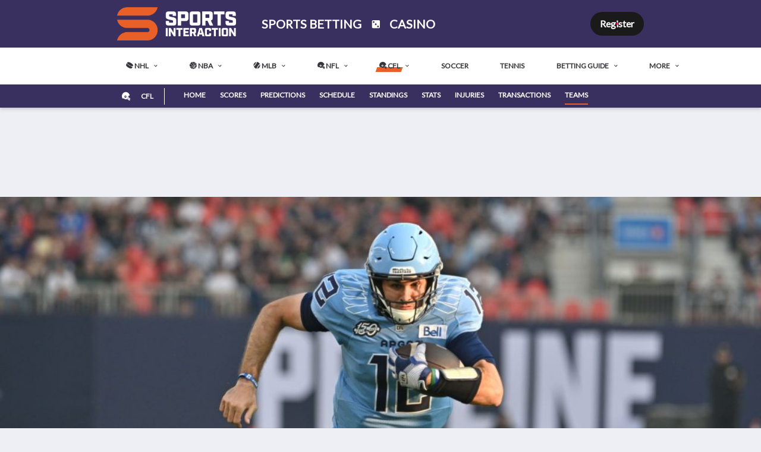

--- FILE ---
content_type: text/html; charset=UTF-8
request_url: https://news.sportsinteraction.com/cfl/story/argonauts-sign-qb-chad-kelly-to-three-year-extension-52433
body_size: 31293
content:

<!DOCTYPE html>
<html lang="en-CA" xmlns:og="https://opengraphprotocol.org/schema/" xmlns:fb="https://www.facebook.com/2008/fbml">

<head>
    <meta charset="utf-8" />
    <meta http-equiv="X-UA-Compatible" content="IE=edge">
    <meta name="viewport" content="width=device-width, initial-scale=1, shrink-to-fit=no">
    <meta name="apple-mobile-web-app-capable" content="yes" />
    <link rel="profile" href="https://gmpg.org/xfn/11">
    <link rel="shortcut icon" type="image/x-icon" href="https://news.sportsinteraction.com/wp-content/themes/alchemists-child/images/favicon/favicon-32x32-2023.png" />

        <meta name='robots' content='max-image-preview:large' />
	<style>img:is([sizes="auto" i], [sizes^="auto," i]) { contain-intrinsic-size: 3000px 1500px }</style>
	
<!-- Google Tag Manager for WordPress by gtm4wp.com -->
<script data-cfasync="false" data-pagespeed-no-defer>
	var gtm4wp_datalayer_name = "dataLayer";
	var dataLayer = dataLayer || [];

	const gtm4wp_scrollerscript_debugmode         = false;
	const gtm4wp_scrollerscript_callbacktime      = 100;
	const gtm4wp_scrollerscript_readerlocation    = 150;
	const gtm4wp_scrollerscript_contentelementid  = "content";
	const gtm4wp_scrollerscript_scannertime       = 30;
</script>
<!-- End Google Tag Manager for WordPress by gtm4wp.com --><link rel="preconnect" href="https://fonts.googleapis.com"><link rel="preconnect" href="https://fonts.gstatic.com" crossorigin>
	<!-- This site is optimized with the Yoast SEO Premium plugin v26.8 (Yoast SEO v26.8) - https://yoast.com/product/yoast-seo-premium-wordpress/ -->
	<title>Argonauts Sign QB Chad Kelly to Three-Year Extension | Sports Interaction</title>
	<meta name="description" content="In the midst of a strong season, quarterback Chad Kelly has signed a three-year extension with the Toronto Argonauts. How much does it improve the Argos&#039; Grey Cup odds?" />
	<link rel="canonical" href="https://news.sportsinteraction.com/cfl/story/argonauts-sign-qb-chad-kelly-to-three-year-extension-52433" />
	<meta property="og:locale" content="en_US" />
	<meta property="og:type" content="article" />
	<meta property="og:title" content="Argonauts Sign QB Chad Kelly to Three-Year Extension | Sports Interaction" />
	<meta property="og:description" content="In the midst of a strong season, quarterback Chad Kelly has signed a three-year extension with the Toronto Argonauts. How much does it improve the Argos&#039; Grey Cup odds?" />
	<meta property="og:url" content="https://news.sportsinteraction.com/cfl/story/argonauts-sign-qb-chad-kelly-to-three-year-extension-52433" />
	<meta property="og:site_name" content="Sports Interaction" />
	<meta property="article:publisher" content="https://www.facebook.com/SportsInteraction" />
	<meta property="article:published_time" content="2023-08-31T14:02:10+00:00" />
	<meta property="article:modified_time" content="2023-08-31T14:05:16+00:00" />
	<meta property="og:image" content="https://news.sportsinteraction.com/wp-content/uploads/2023/08/USATSI_20915989_168400213_lowres-1-scaled.jpg" />
	<meta name="author" content="Edgar Chaput" />
	<meta name="twitter:card" content="summary_large_image" />
	<meta name="twitter:image" content="https://news.sportsinteraction.com/wp-content/uploads/2023/08/USATSI_20915989_168400213_lowres-1-scaled.jpg" />
	<meta name="twitter:creator" content="@siasport" />
	<meta name="twitter:site" content="@siasport" />
	<meta name="twitter:label1" content="Written by" />
	<meta name="twitter:data1" content="Edgar Chaput" />
	<meta name="twitter:label2" content="Est. reading time" />
	<meta name="twitter:data2" content="2 minutes" />
	<!-- / Yoast SEO Premium plugin. -->


<link rel='dns-prefetch' href='//storage.googleapis.com' />
<link rel='dns-prefetch' href='//cdn.jsdelivr.net' />
<link rel='dns-prefetch' href='//canvasjs.com' />
<link rel='dns-prefetch' href='//player.vimeo.com' />
<link rel='dns-prefetch' href='//fonts.googleapis.com' />
<link rel='preconnect' href='https://fonts.gstatic.com' crossorigin />
<link rel="alternate" type="application/rss+xml" title="Sports Interaction &raquo; Feed" href="https://news.sportsinteraction.com/feed" />
<link rel="alternate" type="application/rss+xml" title="Sports Interaction &raquo; Comments Feed" href="https://news.sportsinteraction.com/comments/feed" />
<link rel="alternate" type="application/rss+xml" title="Sports Interaction &raquo; Argonauts Sign QB Chad Kelly to Three-Year Extension Comments Feed" href="https://news.sportsinteraction.com/cfl/story/argonauts-sign-qb-chad-kelly-to-three-year-extension-52433/feed" />
<meta name="twitter:card" content="summary_large_image" />
<meta name="twitter:title" content="Argonauts Sign QB Chad Kelly to Three-Year Extension" />
<meta name="twitter:image" content="https://news.sportsinteraction.com/wp-content/uploads/2023/08/USATSI_20915989_168400213_lowres-1-scaled.jpg"/>
<meta property="og:title" content="Argonauts Sign QB Chad Kelly to Three-Year Extension"/>
<meta property="og:description" content="In the midst of a strong season, quarterback Chad Kelly has signed a three-year extension with the Toronto Argonauts. How much does it improve the Argos&#039; Grey Cup odds?"/>
<meta property="og:type" content="article"/>
<meta property="og:url" content="https://news.sportsinteraction.com/cfl/story/argonauts-sign-qb-chad-kelly-to-three-year-extension-52433"/>
<meta property="og:site_name" content="Sports Interaction"/>
<meta property="og:image" content="https://news.sportsinteraction.com/wp-content/uploads/2023/08/USATSI_20915989_168400213_lowres-1-scaled.jpg"/>
<script>
window._wpemojiSettings = {"baseUrl":"https:\/\/s.w.org\/images\/core\/emoji\/16.0.1\/72x72\/","ext":".png","svgUrl":"https:\/\/s.w.org\/images\/core\/emoji\/16.0.1\/svg\/","svgExt":".svg","source":{"concatemoji":"https:\/\/news.sportsinteraction.com\/wp-includes\/js\/wp-emoji-release.min.js?ver=6.8.3"}};
/*! This file is auto-generated */
!function(s,n){var o,i,e;function c(e){try{var t={supportTests:e,timestamp:(new Date).valueOf()};sessionStorage.setItem(o,JSON.stringify(t))}catch(e){}}function p(e,t,n){e.clearRect(0,0,e.canvas.width,e.canvas.height),e.fillText(t,0,0);var t=new Uint32Array(e.getImageData(0,0,e.canvas.width,e.canvas.height).data),a=(e.clearRect(0,0,e.canvas.width,e.canvas.height),e.fillText(n,0,0),new Uint32Array(e.getImageData(0,0,e.canvas.width,e.canvas.height).data));return t.every(function(e,t){return e===a[t]})}function u(e,t){e.clearRect(0,0,e.canvas.width,e.canvas.height),e.fillText(t,0,0);for(var n=e.getImageData(16,16,1,1),a=0;a<n.data.length;a++)if(0!==n.data[a])return!1;return!0}function f(e,t,n,a){switch(t){case"flag":return n(e,"\ud83c\udff3\ufe0f\u200d\u26a7\ufe0f","\ud83c\udff3\ufe0f\u200b\u26a7\ufe0f")?!1:!n(e,"\ud83c\udde8\ud83c\uddf6","\ud83c\udde8\u200b\ud83c\uddf6")&&!n(e,"\ud83c\udff4\udb40\udc67\udb40\udc62\udb40\udc65\udb40\udc6e\udb40\udc67\udb40\udc7f","\ud83c\udff4\u200b\udb40\udc67\u200b\udb40\udc62\u200b\udb40\udc65\u200b\udb40\udc6e\u200b\udb40\udc67\u200b\udb40\udc7f");case"emoji":return!a(e,"\ud83e\udedf")}return!1}function g(e,t,n,a){var r="undefined"!=typeof WorkerGlobalScope&&self instanceof WorkerGlobalScope?new OffscreenCanvas(300,150):s.createElement("canvas"),o=r.getContext("2d",{willReadFrequently:!0}),i=(o.textBaseline="top",o.font="600 32px Arial",{});return e.forEach(function(e){i[e]=t(o,e,n,a)}),i}function t(e){var t=s.createElement("script");t.src=e,t.defer=!0,s.head.appendChild(t)}"undefined"!=typeof Promise&&(o="wpEmojiSettingsSupports",i=["flag","emoji"],n.supports={everything:!0,everythingExceptFlag:!0},e=new Promise(function(e){s.addEventListener("DOMContentLoaded",e,{once:!0})}),new Promise(function(t){var n=function(){try{var e=JSON.parse(sessionStorage.getItem(o));if("object"==typeof e&&"number"==typeof e.timestamp&&(new Date).valueOf()<e.timestamp+604800&&"object"==typeof e.supportTests)return e.supportTests}catch(e){}return null}();if(!n){if("undefined"!=typeof Worker&&"undefined"!=typeof OffscreenCanvas&&"undefined"!=typeof URL&&URL.createObjectURL&&"undefined"!=typeof Blob)try{var e="postMessage("+g.toString()+"("+[JSON.stringify(i),f.toString(),p.toString(),u.toString()].join(",")+"));",a=new Blob([e],{type:"text/javascript"}),r=new Worker(URL.createObjectURL(a),{name:"wpTestEmojiSupports"});return void(r.onmessage=function(e){c(n=e.data),r.terminate(),t(n)})}catch(e){}c(n=g(i,f,p,u))}t(n)}).then(function(e){for(var t in e)n.supports[t]=e[t],n.supports.everything=n.supports.everything&&n.supports[t],"flag"!==t&&(n.supports.everythingExceptFlag=n.supports.everythingExceptFlag&&n.supports[t]);n.supports.everythingExceptFlag=n.supports.everythingExceptFlag&&!n.supports.flag,n.DOMReady=!1,n.readyCallback=function(){n.DOMReady=!0}}).then(function(){return e}).then(function(){var e;n.supports.everything||(n.readyCallback(),(e=n.source||{}).concatemoji?t(e.concatemoji):e.wpemoji&&e.twemoji&&(t(e.twemoji),t(e.wpemoji)))}))}((window,document),window._wpemojiSettings);
</script>
<!-- news.sportsinteraction.com is managing ads with Advanced Ads 2.0.16 – https://wpadvancedads.com/ --><script id="sport-ready">
			window.advanced_ads_ready=function(e,a){a=a||"complete";var d=function(e){return"interactive"===a?"loading"!==e:"complete"===e};d(document.readyState)?e():document.addEventListener("readystatechange",(function(a){d(a.target.readyState)&&e()}),{once:"interactive"===a})},window.advanced_ads_ready_queue=window.advanced_ads_ready_queue||[];		</script>
		<link rel='stylesheet' id='cattopage_wud_site_style-css' href='https://news.sportsinteraction.com/wp-content/plugins/category-to-pages-wud/css/category-to-pages-wud.css' media='all' />
<link rel='stylesheet' id='cattopage_wud_img_style-css' href='https://news.sportsinteraction.com/wp-content/plugins/category-to-pages-wud/css/jquery.ctp_wud.css' media='all' />
<style id='wp-emoji-styles-inline-css'>

	img.wp-smiley, img.emoji {
		display: inline !important;
		border: none !important;
		box-shadow: none !important;
		height: 1em !important;
		width: 1em !important;
		margin: 0 0.07em !important;
		vertical-align: -0.1em !important;
		background: none !important;
		padding: 0 !important;
	}
</style>
<link rel='stylesheet' id='wp-block-library-css' href='https://news.sportsinteraction.com/wp-includes/css/dist/block-library/style.min.css?ver=6.8.3' media='all' />
<style id='classic-theme-styles-inline-css'>
/*! This file is auto-generated */
.wp-block-button__link{color:#fff;background-color:#32373c;border-radius:9999px;box-shadow:none;text-decoration:none;padding:calc(.667em + 2px) calc(1.333em + 2px);font-size:1.125em}.wp-block-file__button{background:#32373c;color:#fff;text-decoration:none}
</style>
<style id='caterhamcomputing-cc-child-pages-style-inline-css'>


</style>
<style id='global-styles-inline-css'>
:root{--wp--preset--aspect-ratio--square: 1;--wp--preset--aspect-ratio--4-3: 4/3;--wp--preset--aspect-ratio--3-4: 3/4;--wp--preset--aspect-ratio--3-2: 3/2;--wp--preset--aspect-ratio--2-3: 2/3;--wp--preset--aspect-ratio--16-9: 16/9;--wp--preset--aspect-ratio--9-16: 9/16;--wp--preset--color--black: #000000;--wp--preset--color--cyan-bluish-gray: #abb8c3;--wp--preset--color--white: #ffffff;--wp--preset--color--pale-pink: #f78da7;--wp--preset--color--vivid-red: #cf2e2e;--wp--preset--color--luminous-vivid-orange: #ff6900;--wp--preset--color--luminous-vivid-amber: #fcb900;--wp--preset--color--light-green-cyan: #7bdcb5;--wp--preset--color--vivid-green-cyan: #00d084;--wp--preset--color--pale-cyan-blue: #8ed1fc;--wp--preset--color--vivid-cyan-blue: #0693e3;--wp--preset--color--vivid-purple: #9b51e0;--wp--preset--gradient--vivid-cyan-blue-to-vivid-purple: linear-gradient(135deg,rgba(6,147,227,1) 0%,rgb(155,81,224) 100%);--wp--preset--gradient--light-green-cyan-to-vivid-green-cyan: linear-gradient(135deg,rgb(122,220,180) 0%,rgb(0,208,130) 100%);--wp--preset--gradient--luminous-vivid-amber-to-luminous-vivid-orange: linear-gradient(135deg,rgba(252,185,0,1) 0%,rgba(255,105,0,1) 100%);--wp--preset--gradient--luminous-vivid-orange-to-vivid-red: linear-gradient(135deg,rgba(255,105,0,1) 0%,rgb(207,46,46) 100%);--wp--preset--gradient--very-light-gray-to-cyan-bluish-gray: linear-gradient(135deg,rgb(238,238,238) 0%,rgb(169,184,195) 100%);--wp--preset--gradient--cool-to-warm-spectrum: linear-gradient(135deg,rgb(74,234,220) 0%,rgb(151,120,209) 20%,rgb(207,42,186) 40%,rgb(238,44,130) 60%,rgb(251,105,98) 80%,rgb(254,248,76) 100%);--wp--preset--gradient--blush-light-purple: linear-gradient(135deg,rgb(255,206,236) 0%,rgb(152,150,240) 100%);--wp--preset--gradient--blush-bordeaux: linear-gradient(135deg,rgb(254,205,165) 0%,rgb(254,45,45) 50%,rgb(107,0,62) 100%);--wp--preset--gradient--luminous-dusk: linear-gradient(135deg,rgb(255,203,112) 0%,rgb(199,81,192) 50%,rgb(65,88,208) 100%);--wp--preset--gradient--pale-ocean: linear-gradient(135deg,rgb(255,245,203) 0%,rgb(182,227,212) 50%,rgb(51,167,181) 100%);--wp--preset--gradient--electric-grass: linear-gradient(135deg,rgb(202,248,128) 0%,rgb(113,206,126) 100%);--wp--preset--gradient--midnight: linear-gradient(135deg,rgb(2,3,129) 0%,rgb(40,116,252) 100%);--wp--preset--font-size--small: 13px;--wp--preset--font-size--medium: 20px;--wp--preset--font-size--large: 36px;--wp--preset--font-size--x-large: 42px;--wp--preset--spacing--20: 0.44rem;--wp--preset--spacing--30: 0.67rem;--wp--preset--spacing--40: 1rem;--wp--preset--spacing--50: 1.5rem;--wp--preset--spacing--60: 2.25rem;--wp--preset--spacing--70: 3.38rem;--wp--preset--spacing--80: 5.06rem;--wp--preset--shadow--natural: 6px 6px 9px rgba(0, 0, 0, 0.2);--wp--preset--shadow--deep: 12px 12px 50px rgba(0, 0, 0, 0.4);--wp--preset--shadow--sharp: 6px 6px 0px rgba(0, 0, 0, 0.2);--wp--preset--shadow--outlined: 6px 6px 0px -3px rgba(255, 255, 255, 1), 6px 6px rgba(0, 0, 0, 1);--wp--preset--shadow--crisp: 6px 6px 0px rgba(0, 0, 0, 1);}:where(.is-layout-flex){gap: 0.5em;}:where(.is-layout-grid){gap: 0.5em;}body .is-layout-flex{display: flex;}.is-layout-flex{flex-wrap: wrap;align-items: center;}.is-layout-flex > :is(*, div){margin: 0;}body .is-layout-grid{display: grid;}.is-layout-grid > :is(*, div){margin: 0;}:where(.wp-block-columns.is-layout-flex){gap: 2em;}:where(.wp-block-columns.is-layout-grid){gap: 2em;}:where(.wp-block-post-template.is-layout-flex){gap: 1.25em;}:where(.wp-block-post-template.is-layout-grid){gap: 1.25em;}.has-black-color{color: var(--wp--preset--color--black) !important;}.has-cyan-bluish-gray-color{color: var(--wp--preset--color--cyan-bluish-gray) !important;}.has-white-color{color: var(--wp--preset--color--white) !important;}.has-pale-pink-color{color: var(--wp--preset--color--pale-pink) !important;}.has-vivid-red-color{color: var(--wp--preset--color--vivid-red) !important;}.has-luminous-vivid-orange-color{color: var(--wp--preset--color--luminous-vivid-orange) !important;}.has-luminous-vivid-amber-color{color: var(--wp--preset--color--luminous-vivid-amber) !important;}.has-light-green-cyan-color{color: var(--wp--preset--color--light-green-cyan) !important;}.has-vivid-green-cyan-color{color: var(--wp--preset--color--vivid-green-cyan) !important;}.has-pale-cyan-blue-color{color: var(--wp--preset--color--pale-cyan-blue) !important;}.has-vivid-cyan-blue-color{color: var(--wp--preset--color--vivid-cyan-blue) !important;}.has-vivid-purple-color{color: var(--wp--preset--color--vivid-purple) !important;}.has-black-background-color{background-color: var(--wp--preset--color--black) !important;}.has-cyan-bluish-gray-background-color{background-color: var(--wp--preset--color--cyan-bluish-gray) !important;}.has-white-background-color{background-color: var(--wp--preset--color--white) !important;}.has-pale-pink-background-color{background-color: var(--wp--preset--color--pale-pink) !important;}.has-vivid-red-background-color{background-color: var(--wp--preset--color--vivid-red) !important;}.has-luminous-vivid-orange-background-color{background-color: var(--wp--preset--color--luminous-vivid-orange) !important;}.has-luminous-vivid-amber-background-color{background-color: var(--wp--preset--color--luminous-vivid-amber) !important;}.has-light-green-cyan-background-color{background-color: var(--wp--preset--color--light-green-cyan) !important;}.has-vivid-green-cyan-background-color{background-color: var(--wp--preset--color--vivid-green-cyan) !important;}.has-pale-cyan-blue-background-color{background-color: var(--wp--preset--color--pale-cyan-blue) !important;}.has-vivid-cyan-blue-background-color{background-color: var(--wp--preset--color--vivid-cyan-blue) !important;}.has-vivid-purple-background-color{background-color: var(--wp--preset--color--vivid-purple) !important;}.has-black-border-color{border-color: var(--wp--preset--color--black) !important;}.has-cyan-bluish-gray-border-color{border-color: var(--wp--preset--color--cyan-bluish-gray) !important;}.has-white-border-color{border-color: var(--wp--preset--color--white) !important;}.has-pale-pink-border-color{border-color: var(--wp--preset--color--pale-pink) !important;}.has-vivid-red-border-color{border-color: var(--wp--preset--color--vivid-red) !important;}.has-luminous-vivid-orange-border-color{border-color: var(--wp--preset--color--luminous-vivid-orange) !important;}.has-luminous-vivid-amber-border-color{border-color: var(--wp--preset--color--luminous-vivid-amber) !important;}.has-light-green-cyan-border-color{border-color: var(--wp--preset--color--light-green-cyan) !important;}.has-vivid-green-cyan-border-color{border-color: var(--wp--preset--color--vivid-green-cyan) !important;}.has-pale-cyan-blue-border-color{border-color: var(--wp--preset--color--pale-cyan-blue) !important;}.has-vivid-cyan-blue-border-color{border-color: var(--wp--preset--color--vivid-cyan-blue) !important;}.has-vivid-purple-border-color{border-color: var(--wp--preset--color--vivid-purple) !important;}.has-vivid-cyan-blue-to-vivid-purple-gradient-background{background: var(--wp--preset--gradient--vivid-cyan-blue-to-vivid-purple) !important;}.has-light-green-cyan-to-vivid-green-cyan-gradient-background{background: var(--wp--preset--gradient--light-green-cyan-to-vivid-green-cyan) !important;}.has-luminous-vivid-amber-to-luminous-vivid-orange-gradient-background{background: var(--wp--preset--gradient--luminous-vivid-amber-to-luminous-vivid-orange) !important;}.has-luminous-vivid-orange-to-vivid-red-gradient-background{background: var(--wp--preset--gradient--luminous-vivid-orange-to-vivid-red) !important;}.has-very-light-gray-to-cyan-bluish-gray-gradient-background{background: var(--wp--preset--gradient--very-light-gray-to-cyan-bluish-gray) !important;}.has-cool-to-warm-spectrum-gradient-background{background: var(--wp--preset--gradient--cool-to-warm-spectrum) !important;}.has-blush-light-purple-gradient-background{background: var(--wp--preset--gradient--blush-light-purple) !important;}.has-blush-bordeaux-gradient-background{background: var(--wp--preset--gradient--blush-bordeaux) !important;}.has-luminous-dusk-gradient-background{background: var(--wp--preset--gradient--luminous-dusk) !important;}.has-pale-ocean-gradient-background{background: var(--wp--preset--gradient--pale-ocean) !important;}.has-electric-grass-gradient-background{background: var(--wp--preset--gradient--electric-grass) !important;}.has-midnight-gradient-background{background: var(--wp--preset--gradient--midnight) !important;}.has-small-font-size{font-size: var(--wp--preset--font-size--small) !important;}.has-medium-font-size{font-size: var(--wp--preset--font-size--medium) !important;}.has-large-font-size{font-size: var(--wp--preset--font-size--large) !important;}.has-x-large-font-size{font-size: var(--wp--preset--font-size--x-large) !important;}
:where(.wp-block-post-template.is-layout-flex){gap: 1.25em;}:where(.wp-block-post-template.is-layout-grid){gap: 1.25em;}
:where(.wp-block-columns.is-layout-flex){gap: 2em;}:where(.wp-block-columns.is-layout-grid){gap: 2em;}
:root :where(.wp-block-pullquote){font-size: 1.5em;line-height: 1.6;}
</style>
<link rel='stylesheet' id='ccchildpagescss-css' href='https://news.sportsinteraction.com/wp-content/plugins/cc-child-pages/includes/css/styles.css?ver=1.43' media='all' />
<link rel='stylesheet' id='dashicons-css' href='https://news.sportsinteraction.com/wp-includes/css/dashicons.min.css?ver=6.8.3' media='all' />
<link rel='stylesheet' id='sportspress-icons-css' href='//news.sportsinteraction.com/wp-content/plugins/sportspress-pro/includes/sportspress/assets/css/icons.css?ver=2.7' media='all' />
<link rel='stylesheet' id='jq_plot_css-css' href='https://news.sportsinteraction.com/wp-content/plugins/yoda/assets/js/jquery.jqplot.1.0.8r1250/jquery.jqplot.css?ver=6.8.3' media='all' />
<link rel='stylesheet' id='sia_components-css' href='https://news.sportsinteraction.com/wp-content/plugins/yoda/assets/css/components.css?ver=3.2.4' media='all' />
<link rel='stylesheet' id='bootstrap-css' href='https://news.sportsinteraction.com/wp-content/themes/alchemists/assets/vendor/bootstrap/css/bootstrap.min.css?ver=4.5.3' media='all' />
<link rel='stylesheet' id='simpleicons-css' href='https://news.sportsinteraction.com/wp-content/themes/alchemists/assets/fonts/simple-line-icons/css/simple-line-icons.css?ver=2.4.0' media='all' />
<link rel='stylesheet' id='magnificpopup-css' href='https://news.sportsinteraction.com/wp-content/themes/alchemists/assets/vendor/magnific-popup/dist/magnific-popup.css?ver=1.1.0' media='all' />
<link rel='stylesheet' id='slick-css' href='https://news.sportsinteraction.com/wp-content/themes/alchemists/assets/vendor/slick/slick.css?ver=1.9.0' media='all' />
<link rel='stylesheet' id='alchemists-style-css' href='https://news.sportsinteraction.com/wp-content/themes/alchemists/assets/css/style-football.css?ver=4.6.0' media='all' />
<link rel='stylesheet' id='alchemists-fonts-css' href='https://fonts.googleapis.com/css2?family=Roboto:ital@0;1&#038;family=Exo+2:ital,wght@0,400;0,700;0,800;1,700&#038;display=swap' media='all' />
<link rel='stylesheet' id='tablepress-default-css' href='https://news.sportsinteraction.com/wp-content/tablepress-combined.min.css?ver=17' media='all' />
<link rel='stylesheet' id='df-compiled-css' href='https://news.sportsinteraction.com/wp-content/uploads/wp-scss-cache/df-compiled.css?ver=1750872686' media='all' />
<link rel='stylesheet' id='sia-jquery-ui-style-css' href='https://news.sportsinteraction.com/wp-content/themes/alchemists-child/vendor/jquery-ui-1.12.1.custom/jquery-ui.min.css?ver=6.8.3' media='all' />
<link rel='stylesheet' id='sia-interui-font-style-css' href='https://news.sportsinteraction.com/wp-content/themes/alchemists-child/css/inter-ui.css?ver=6.8.3' media='all' />
<link rel='stylesheet' id='sia-blog-style-css' href='https://news.sportsinteraction.com/wp-content/themes/alchemists-child/style.css?ver=6.8.3' media='all' />
<link rel='stylesheet' id='alchemists-style-alternate-css' href='https://news.sportsinteraction.com/wp-content/themes/alchemists-child/css/style-hockey.css?ver=3.2.4' media='all' />
<link rel='stylesheet' id='alchemists-style-override-css' href='https://news.sportsinteraction.com/wp-content/themes/alchemists-child/css/_alchemists-override.css?ver=3.2.4' media='all' />
<link rel='stylesheet' id='sia-tooltip-css' href='https://news.sportsinteraction.com/wp-content/themes/alchemists-child/css/tooltip.css?ver=3.2.4' media='all' />
<link rel='stylesheet' id='swiper-css-css' href='https://news.sportsinteraction.com/wp-content/themes/alchemists-child/js/swiper/swiper-bundle.min.css?ver=6.8.3' media='all' />
<link rel='stylesheet' id='sia-fontawesome-css' href='https://news.sportsinteraction.com/wp-content/themes/alchemists-child/fonts/font-awesome/css/all.min.css?ver=7.1.0' media='all' />
<link rel='stylesheet' id='alchemists-child-css' href='https://news.sportsinteraction.com/wp-content/themes/alchemists-child/style.css?ver=1.0.0' media='all' />
<link rel='stylesheet' id='__EPYT__style-css' href='https://news.sportsinteraction.com/wp-content/plugins/youtube-embed-plus-pro/styles/ytprefs.min.css?ver=14.2.4' media='all' />
<style id='__EPYT__style-inline-css'>

                .epyt-gallery-thumb {
                        width: 33.333%;
                }
                
</style>
<link rel='stylesheet' id='__disptype__-css' href='https://news.sportsinteraction.com/wp-content/plugins/youtube-embed-plus-pro/scripts/lity.min.css?ver=14.2.4' media='all' />
<link rel="preload" as="style" href="https://fonts.googleapis.com/css?family=Lato:400&#038;display=swap&#038;ver=1763402930" /><link rel="stylesheet" href="https://fonts.googleapis.com/css?family=Lato:400&#038;display=swap&#038;ver=1763402930" media="print" onload="this.media='all'"><noscript><link rel="stylesheet" href="https://fonts.googleapis.com/css?family=Lato:400&#038;display=swap&#038;ver=1763402930" /></noscript><style type="text/css"></style><script src="https://news.sportsinteraction.com/wp-includes/js/jquery/jquery.min.js?ver=3.7.1" id="jquery-core-js"></script>
<script src="https://news.sportsinteraction.com/wp-includes/js/jquery/jquery-migrate.min.js?ver=3.4.1" id="jquery-migrate-js"></script>
<script id="simple-likes-public-js-js-extra">
var simpleLikes = {"ajaxurl":"https:\/\/news.sportsinteraction.com\/wp-admin\/admin-ajax.php","like":"Like","unlike":"Unlike"};
</script>
<script src="https://news.sportsinteraction.com/wp-content/plugins/alc-advanced-posts/post-like-system/js/simple-likes-public-min.js?ver=0.5" id="simple-likes-public-js-js"></script>
<script src="https://news.sportsinteraction.com/wp-content/themes/alchemists-child/js/jquery-3.7.1.min.js?ver=6.8.3" id="sia-jquery-js"></script>
<script src="https://canvasjs.com/assets/script/canvasjs.min.js?ver=6.8.3" id="canvasjs-js"></script>
<script src="https://news.sportsinteraction.com/wp-content/plugins/yoda/assets/js/components.js?ver=3.2.4" id="sia_components_js-js"></script>
<script src="https://news.sportsinteraction.com/wp-content/plugins/duracelltomi-google-tag-manager/dist/js/analytics-talk-content-tracking.js?ver=1.22.3" id="gtm4wp-scroll-tracking-js"></script>
<script id="advanced-ads-advanced-js-js-extra">
var advads_options = {"blog_id":"1","privacy":{"enabled":false,"state":"not_needed"}};
</script>
<script src="https://news.sportsinteraction.com/wp-content/plugins/advanced-ads/public/assets/js/advanced.min.js?ver=2.0.16" id="advanced-ads-advanced-js-js"></script>
<script id="advanced_ads_pro/visitor_conditions-js-extra">
var advanced_ads_pro_visitor_conditions = {"referrer_cookie_name":"advanced_ads_pro_visitor_referrer","referrer_exdays":"365","page_impr_cookie_name":"advanced_ads_page_impressions","page_impr_exdays":"3650"};
</script>
<script src="https://news.sportsinteraction.com/wp-content/plugins/advanced-ads-pro/modules/advanced-visitor-conditions/inc/conditions.min.js?ver=3.0.8" id="advanced_ads_pro/visitor_conditions-js"></script>
<script src="https://news.sportsinteraction.com/wp-content/plugins/youtube-embed-plus-pro/scripts/lity.min.js?ver=14.2.4" id="__dispload__-js"></script>
<script id="__ytprefs__-js-extra">
var _EPYT_ = {"ajaxurl":"https:\/\/news.sportsinteraction.com\/wp-admin\/admin-ajax.php","security":"61745e6add","gallery_scrolloffset":"20","eppathtoscripts":"https:\/\/news.sportsinteraction.com\/wp-content\/plugins\/youtube-embed-plus-pro\/scripts\/","eppath":"https:\/\/news.sportsinteraction.com\/wp-content\/plugins\/youtube-embed-plus-pro\/","epresponsiveselector":"[\"iframe.__youtube_prefs__\",\"iframe[src*='youtube.com']\",\"iframe[src*='youtube-nocookie.com']\",\"iframe[data-ep-src*='youtube.com']\",\"iframe[data-ep-src*='youtube-nocookie.com']\",\"iframe[data-ep-gallerysrc*='youtube.com']\"]","epdovol":"1","version":"14.2.4","evselector":"iframe.__youtube_prefs__[src], iframe[src*=\"youtube.com\/embed\/\"], iframe[src*=\"youtube-nocookie.com\/embed\/\"]","ajax_compat":"","maxres_facade":"eager","ytapi_load":"light","pause_others":"","stopMobileBuffer":"1","facade_mode":"1","not_live_on_channel":"","not_live_showtime":"180"};
</script>
<script src="https://news.sportsinteraction.com/wp-content/plugins/youtube-embed-plus-pro/scripts/ytprefs.min.js?ver=14.2.4" id="__ytprefs__-js"></script>
<script></script><link rel="https://api.w.org/" href="https://news.sportsinteraction.com/wp-json/" /><link rel="alternate" title="JSON" type="application/json" href="https://news.sportsinteraction.com/wp-json/wp/v2/posts/217928" /><link rel="EditURI" type="application/rsd+xml" title="RSD" href="https://news.sportsinteraction.com/xmlrpc.php?rsd" />
<meta name="generator" content="WordPress 6.8.3" />
<meta name="generator" content="SportsPress 2.7.20" />
<meta name="generator" content="SportsPress Pro 2.7.20" />
<link rel='shortlink' href='https://news.sportsinteraction.com/?p=217928' />
<link rel="alternate" title="oEmbed (JSON)" type="application/json+oembed" href="https://news.sportsinteraction.com/wp-json/oembed/1.0/embed?url=https%3A%2F%2Fnews.sportsinteraction.com%2Fcfl%2Fstory%2Fargonauts-sign-qb-chad-kelly-to-three-year-extension-52433" />
<link rel="alternate" title="oEmbed (XML)" type="text/xml+oembed" href="https://news.sportsinteraction.com/wp-json/oembed/1.0/embed?url=https%3A%2F%2Fnews.sportsinteraction.com%2Fcfl%2Fstory%2Fargonauts-sign-qb-chad-kelly-to-three-year-extension-52433&#038;format=xml" />
<meta name="generator" content="Redux 4.5.10" /><style type="text/css">
			.aiovg-player {
				display: block;
				position: relative;
				border-radius: 3px;
				padding-bottom: 56.25%;
				width: 100%;
				height: 0;	
				overflow: hidden;
			}
			
			.aiovg-player iframe,
			.aiovg-player .video-js,
			.aiovg-player .plyr {
				--plyr-color-main: #00b2ff;
				position: absolute;
				inset: 0;	
				margin: 0;
				padding: 0;
				width: 100%;
				height: 100%;
			}
		</style><meta name="generator" content="auto-sizes 1.7.0">
<meta name = "viewport" content = "user-scalable=no, width=device-width">
<meta name="apple-mobile-web-app-capable" content="yes" />		<script type="text/javascript">
				(function(c,l,a,r,i,t,y){
					c[a]=c[a]||function(){(c[a].q=c[a].q||[]).push(arguments)};t=l.createElement(r);t.async=1;
					t.src="https://www.clarity.ms/tag/"+i+"?ref=wordpress";y=l.getElementsByTagName(r)[0];y.parentNode.insertBefore(t,y);
				})(window, document, "clarity", "script", "rusfbsslvo");
		</script>
		<meta name="generator" content="performance-lab 4.0.1; plugins: auto-sizes, embed-optimizer, webp-uploads">
<meta name="generator" content="webp-uploads 2.6.1">
 <style type="text/css" id="sia-alchemists-style">
 .editorial-odds-nav .slider .event .event__body {
 background-color: #ffffff;
 }

 .sia-matchup-edge tr td {
 position: relative;
 }

 .sia-matchup-edge tr td:nth-child(2) > span.winner::after {
 content: "";
 display: block;
 position: absolute;
 right: 0;
 top: 50%;
 width: 0;
 height: 0;
 border-right: 8px solid #38a9ff;
 border-top: 8px solid transparent;
 border-bottom: 8px solid transparent;
 transform: translateY(-50%);
 }

 .sia-matchup-edge tr td:nth-child(4) > span.winner::before {
 content: "";
 display: block;
 position: absolute;
 left: 0;
 top: 50%;
 width: 0;
 height: 0;
 border-top: 8px solid transparent;
 border-bottom: 8px solid transparent;
 transform: translateY(-50%);
 border-left: 8px solid #38a9ff;
 }
 </style>
<!-- Google Tag Manager for WordPress by gtm4wp.com -->
<!-- GTM Container placement set to automatic -->
<script data-cfasync="false" data-pagespeed-no-defer>
	var dataLayer_content = [];
	dataLayer.push( dataLayer_content );
</script>
<script data-cfasync="false" data-pagespeed-no-defer>
(function(w,d,s,l,i){w[l]=w[l]||[];w[l].push({'gtm.start':
new Date().getTime(),event:'gtm.js'});var f=d.getElementsByTagName(s)[0],
j=d.createElement(s),dl=l!='dataLayer'?'&l='+l:'';j.async=true;j.src=
'//www.googletagmanager.com/gtm.js?id='+i+dl;f.parentNode.insertBefore(j,f);
})(window,document,'script','dataLayer','GTM-KZ3VCGS');
</script>
<!-- End Google Tag Manager for WordPress by gtm4wp.com --><link rel="llms-sitemap" href="https://news.sportsinteraction.com/llms.txt" />
		<style>
			.no-js img.lazyload { display: none; }
			figure.wp-block-image img.lazyloading { min-width: 150px; }
							.lazyload, .lazyloading { opacity: 0; }
				.lazyloaded {
					opacity: 1;
					transition: opacity 400ms;
					transition-delay: 0ms;
				}
					</style>
		<link rel="pingback" href="https://news.sportsinteraction.com/xmlrpc.php"><script>var News = {};</script><!-- Custom CSS--><style type="text/css">
.header-logo__img {max-width:200px; width:200px;}@media (max-width: 991px) {.header-mobile__logo-img {max-width:100px; width:100px;}}@media (min-width: 992px) {.header .header-logo { -webkit-transform: translate(-80px, -45px); transform: translate(-80px, -45px);}}@media (max-width: 991px) {.header-mobile__logo {margin-left: 0; margin-top: 30px;}}@media (min-width: 992px) {.table, table, .table > thead > tr > th, table > thead > tr > td, table > tbody > tr > th, table > tbody > tr > td, table > tfoot > tr > th, table > tfoot > tr > td, .table > thead > tr > th, .table > thead > tr > td, .table > tbody > tr > th, .table > tbody > tr > td, .table > tfoot > tr > th, .table > tfoot > tr > td {font-size:12px;}.sponsors__item img { opacity: 0.7; }.sponsors__item img:hover { opacity: 1.0; }</style>
<link rel="pingback" href="https://news.sportsinteraction.com/xmlrpc.php">
<style type="text/css" id="breadcrumb-trail-css">.breadcrumbs .trail-browse,.breadcrumbs .trail-items,.breadcrumbs .trail-items li {display: inline-block;margin:0;padding: 0;border:none;background:transparent;text-indent: 0;}.breadcrumbs .trail-browse {font-size: inherit;font-style:inherit;font-weight: inherit;color: inherit;}.breadcrumbs .trail-items {list-style: none;}.trail-items li::after {content: "\002F";padding: 0 0.5em;}.trail-items li:last-of-type::after {display: none;}</style>
<meta data-od-replaced-content="optimization-detective 1.0.0-beta4" name="generator" content="optimization-detective 1.0.0-beta4; url_metric_groups={0:empty, 480:empty, 600:empty, 782:empty}">
		<script type="text/javascript">
			var advadsCfpQueue = [];
			var advadsCfpAd = function( adID ) {
				if ( 'undefined' === typeof advadsProCfp ) {
					advadsCfpQueue.push( adID )
				} else {
					advadsProCfp.addElement( adID )
				}
			}
		</script>
		<meta name="generator" content="embed-optimizer 1.0.0-beta3">
<meta name="generator" content="Powered by WPBakery Page Builder - drag and drop page builder for WordPress."/>
<link rel="icon" href="http://1" sizes="32x32" />
<link rel="icon" href="http://1" sizes="192x192" />
<link rel="apple-touch-icon" href="http://1" />
<meta name="msapplication-TileImage" content="http://1" />
		<style id="wp-custom-css">
			.card__content .post__content h2 {
	padding-top: 20px;
}		</style>
		<style id="alchemists_data-dynamic-css" title="dynamic-css" class="redux-options-output">.page-heading{background-color:#e5e4f0;}.page-heading::before{background-color:#07153d;}.hero-unit{background-color:#27313b;background-repeat:no-repeat;background-attachment:inherit;background-position:center top;background-image:url('https://news-test2.sportsinteraction.com/wp-content/themes/alchemists/assets/images/header_bg.jpg');background-size:cover;}.hero-slider__item-image{background-position:left top;}body{background-color:#edeff4;}.posts__cat-label--category-1{color:#ffffff;}.posts__cat-label--category-3{color:#ffffff;}.footer-widgets{background-color:#07153d;}.sponsors-wrapper{background-color:#07153d;}h1{text-transform:none;font-weight:700;font-style:normal;font-size:24px;}h2{text-transform:none;font-weight:700;font-style:normal;font-size:18px;}h3{text-transform:none;font-weight:700;font-style:normal;font-size:16px;}h4{text-transform:none;font-weight:700;font-style:normal;}table, .table, .table > thead > tr > th, table > thead > tr > td, table > tbody > tr > th, table > tbody > tr > td, table > tfoot > tr > th, table > tfoot > tr > td, .table > thead > tr > th, .table > thead > tr > td, .table > tbody > tr > th, .table > tbody > tr > td, .table > tfoot > tr > th, .table > tfoot > tr > td {font-family:Lato;font-weight:400;font-style:normal;font-size:12px;}</style><noscript><style> .wpb_animate_when_almost_visible { opacity: 1; }</style></noscript>
    <!-- Google Tag Manager -->
    <script>
        (function(w, d, s, l, i) {
            w[l] = w[l] || [];
            w[l].push({
                'gtm.start': new Date().getTime(),
                event: 'gtm.js'
            });
            var f = d.getElementsByTagName(s)[0],
                j = d.createElement(s),
                dl = l != 'dataLayer' ? '&l=' + l : '';
            j.async = true;
            j.src =
                'https://www.googletagmanager.com/gtm.js?id=' + i + dl;
            f.parentNode.insertBefore(j, f);
        })(window, document, 'script', 'dataLayer', 'GTM-5SZJRXZ');
    </script>
    <!-- End Google Tag Manager -->

    <script>
        // Namespacing object
        var News = {};
    </script>
</head>

<body class="wp-singular post-template-default single single-post postid-217928 single-format-standard wp-theme-alchemists wp-child-theme-alchemists-child group-blog template-football alc-is-activated wpb-js-composer js-comp-ver-7.9 vc_responsive">

    
    
<!-- GTM Container placement set to automatic -->
<!-- Google Tag Manager (noscript) -->
				<noscript><iframe src="https://www.googletagmanager.com/ns.html?id=GTM-KZ3VCGS" height="0" width="0" style="display:none;visibility:hidden" aria-hidden="true"></iframe></noscript>
<!-- End Google Tag Manager (noscript) -->
    			<div id="js-preloader-overlay" class="preloader-overlay">
				<div id="js-preloader" class="preloader preloader--img" style="background-image: url(https://news.sportsinteraction.com/wp-content/uploads/2025/05/Logo-Centre.png)"></div>
			</div>
		
    <div class="site-wrapper ">
        <div class="site-overlay"></div>
        
                    <!-- Header Mobile -->
            
<div class="header-mobile clearfix" id="header-mobile">
	
	<div class="header-mobile__inner" style="height:50px; border-bottom: 1px solid white">
		<div class="" style="text-align: center; position: absolute; z-index: 3; left: 10px; top: 10px;">
			<a href="https://news.sportsinteraction.com/" rel="home">
									<img    alt="Sports Interaction" data-src="https://news.sportsinteraction.com/wp-content/uploads/2025/03/SI_Logo_Reverse.png" class="header-mobile__logo-img lazyload" src="[data-uri]"><noscript><img src="https://news.sportsinteraction.com/wp-content/uploads/2025/03/SI_Logo_Reverse.png"  class="header-mobile__logo-img" alt="Sports Interaction"></noscript>
							</a>
		</div>
		<div style="right: 10px; top:10px; display: inline-flex; position: absolute;">
			<!-- isCanadian=><==>isOntario=><==>Location=>ROW -->    <style>
        .header-mobile__inner>div>ul>li>div>a {
            font-size: 10px;
        }


        .cta-style-final {
            flex-basis: 70% !important;
            width: 100%;
            display: flex;
            gap: 10px;
            flex-wrap: nowrap;
            justify-content: center;
            z-index: 50;
        }

        @media (max-width: 991px) {
            .cta-style-final {
                flex-basis: 80% !important;
                padding-left: 0 !important;
            }
        }

        .cta-style-final>a {
            border: 1px solid white;
            position: relative;
            overflow: hidden;
            border-radius: 20px;
            padding: 6px 16px;
            background: transparent;
            color: #fff;
            /*min-width: 180px;
            min-height: 44px;
            max-width: 180px;*/
            max-height: 44px;
            display: flex;
            align-items: center;
            justify-content: center;
            font-size: 16px;
        }

        .cta-style-final>a:hover {
            color: #CCC !important;
            border: 1px solid #E95F28;
        }

        /* CTA Style Final 2 */
        .cta-style-final-2 {
            flex-basis: 70% !important;
            width: 100%;
            display: flex;
            gap: 10px;
            flex-wrap: wrap;
            justify-content: center;
            z-index: 50;
        }
        @media (max-width: 991px) {
            .cta-style-final-2 {
                flex-basis: 80% !important;
                padding-left: 0 !important;
            }
        }

        /* CTA Style: VEGAS NEON CASINO */
        .cta-style-final-2>a {
            position: relative;
            overflow: hidden;
            border-radius: 20px;
            padding: 6px 16px;
            background: #1a1a1a;
            color: #fff;
           /* max-width: 180px;*/
            max-height: 44px;
            display: flex;
            align-items: center;
            justify-content: center;
            font-weight: 700;
            font-size: 16px;
            white-space: nowrap;
        }

        .cta-style-final-2>a:hover {
            color: #CCC !important;
        }

        /* Outer neon glow */
        .cta-style-final-2>a::before {
            content: "";
            position: absolute;
            inset: -3px;
            z-index: -1;
            border-radius: 22px;
            background: radial-gradient(circle, #ffae00, #ff3c00, #ff006e);
            filter: blur(12px);
            opacity: 0.85;
            animation: neonPulse 2s ease-in-out infinite;
        }

        /* Animated moving gradient border */
        .cta-style-final-2>a::after {
            content: "";
            position: absolute;
            inset: 0;
            padding: 2px;
            border-radius: 20px;
            background: linear-gradient(120deg,
                    #ffdf00,
                    #ff8a00,
                    #ff0040,
                    #ff0080,
                    #ffdf00);
            background-size: 300% 300%;
            animation: vegasBorder 3.5s linear infinite;

            -webkit-mask:
                linear-gradient(#fff 0 0) content-box,
                linear-gradient(#fff 0 0);
            -webkit-mask-composite: xor;
            mask-composite: exclude;
        }

        /* Inner shine sweep */
        .cta-style-final-2>a span::after {
            content: "";
            position: absolute;
            top: 0;
            left: -150%;
            width: 70%;
            height: 100%;
            white-space: nowrap;
            background: linear-gradient(120deg,
                    transparent,
                    rgba(255, 255, 255, 0.6),
                    transparent);
            transform: skewX(-20deg);
            /*animation: vegasSweep 2.8s ease-in-out infinite;*/
        }

        @keyframes vegasBorder {
            0% {
                background-position: 0% 50%;
            }

            50% {
                background-position: 100% 50%;
            }

            100% {
                background-position: 0% 50%;
            }
        }

        @keyframes vegasSweep {
            0% {
                left: -150%;
            }

            50% {
                left: 120%;
            }

            100% {
                left: 120%;
            }
        }

        @keyframes neonPulse {
            0% {
                opacity: 0.65;
                filter: blur(10px);
            }

            50% {
                opacity: 1;
                filter: blur(16px);
            }

            100% {
                opacity: 0.65;
                filter: blur(10px);
            }
        }
    </style>
    <!-- Social Links -->
    <div class="cta-style-final-2">
        <a class="" href="https://www.on.sportsinteraction.com/en-ca/promo/offers" data-cta="BONUS-OFFER-CTA">
            <span class="">
                Register            </span>
        </a>
    </div>
<!-- Social Links / End -->		</div>
	</div>
	<div class="header-mobile__inner" style="height:50px">
		<a id="header-mobile__toggle" class="burger-menu-icon" style="left: unset; right: 34px; top: 15px" href="#"><span class="burger-menu-icon__line"></span></a>
		<div style="width: 100%; padding-left: 10px; top:10px; display: inline-flex; position: absolute;">
			<!-- isCanadian=><==>isOntario=><==>Location=>ROW --><!-- Social Links -->
<ul class="cta-links">
    <li><a data-cta="CTA-1" class="" style="color: white;" href="https://www.on.sportsinteraction.com/en-ca/sports"><i class="fa-solid fa-medal"></i>&nbsp;Sports Betting</a></li><li><a data-cta="CTA-2" class="" style="color: white;" href=" https://www.on.sportsinteraction.com/en-ca/games"><i class="icon-casino"></i>&nbsp;Casino</a></li></ul>
<!-- Social Links / End -->		</div>
		<div class="header-mobile__secondary">
					</div>
	</div>
</div>
            <style>
                /* Smooth collapsible element */
                .smooth-hidden {
                    transition: transform 0.4s ease, opacity 0.4s ease;
                    opacity: 0;
                    transform: translateY(-100%);
                    pointer-events: none;
                }

            </style>
            <script>
            document.addEventListener('DOMContentLoaded', function() {
                const scoreboard = document.querySelector('.alc-events-scoreboard.header');
                const header = document.querySelector('.header--layout-5');
                const pageHeading = document.querySelector('.page-heading');
                const headerPrimary = document.querySelector('.header__primary');
                const leagueHeader = document.querySelector('.league__header');

                let triggerPoint = 0;

                window.addEventListener("load", () => {
                    triggerPoint = (scoreboard ? scoreboard.offsetHeight : 0) + 10;
                });

                function updateHeaderPosition() {

                    if (window.scrollY >= triggerPoint) {
                        header.style.position = 'fixed';
                        header.style.top = '0';
                        header.style.left = '0';
                        header.style.width = '100%';
                        header.style.zIndex = '9999';
                        header.style.height = '60px';

                        scoreboard?.classList.add('smooth-hidden');
                        pageHeading?.classList.add('smooth-hidden');
                        headerPrimary?.classList.add('smooth-hidden');
                        leagueHeader?.classList.add('smooth-hidden');

                    } else {

                        header.style.position = 'relative';
                        header.style.boxShadow = '';

                        scoreboard?.classList.remove('smooth-hidden');
                        pageHeading?.classList.remove('smooth-hidden');
                        headerPrimary?.classList.remove('smooth-hidden');
                        leagueHeader?.classList.remove('smooth-hidden');
                    }
                }

                window.addEventListener('scroll', updateHeaderPosition, { passive: true });
                window.addEventListener('resize', updateHeaderPosition);
            });
            </script>

<!-- Header Mobile /End -->
            <!-- Header Desktop -->
            <header class="header header--layout-5">
                <style>
    .header-mobile__inner>div>ul>li>div>a {
        font-size: 10px;
    }

    .header-container {
        display: flex;
        justify-content: space-between !important;
        align-items: center;
        padding: 10px 20px;
    }

    .header-left {
        display: flex;
        align-items: center;
        gap: 20px;
        /*padding-left: 50px;*/
        margin-left: 130px;
    }

    .header-right {
        display: flex;
        align-items: center;
        /*padding-right: 50px;*/
        margin-right: 130px;
    }

    .cta-container {
        margin-left: 10px;
        height: 60px;
        display: flex;
        flex-direction: column;
        gap: 10px;
        justify-content: center;
        align-items: flex-start;
        z-index: 50;
        padding-left: 0 !important;
    }

    .cta-links {
        margin: 0;
        padding: 0;
        list-style: none;

        display: flex;
        gap: 10px;
        flex-wrap: nowrap;
        justify-content: center;
        align-items: center;
    }

    @media (max-width: 991px) {
        .cta-links {
            gap: 5px;
            flex-wrap: wrap;
            flex-basis: 80%;
        }
    }

    .cta-links li {
        margin: 0;
        padding: 0;
    }

    .cta-links li a {
        padding: 2px 8px;
        display: flex;
        align-items: center;
        white-space: nowrap;
        color: white;
        text-decoration: none;
        text-transform: uppercase;
        font-weight: 700;
        font-size: 20px;
        position: relative;
        display: inline-block;
    }

    @media (max-width: 991px) {
        .cta-links li a {
            font-size: 1rem;
        }
    }

    .cta-links li a i {
        font-size: 17px;
        padding-right: 10px;
    }

    @media (max-width: 991px) {
        .cta-links li a i {
            font-size: 1rem;
            padding-right: 5px;
        }
    }

    .cta-links li a:hover {
        color: #CCC !important;
    }

    .cta-links li a:hover::after {
        content: "";
        display: block;
        position: absolute;
        left: 0;
        height: 2px;
        width: 100%;
        background-color: #E95F28 !important;
        transition: background-color .3s ease;
        bottom: 0;
    }

    .header-logo-new,
    .cta-container,
    .cta-style-9 {
        flex: 0 0 auto;
    }

    .header-logo-mobile-new {
        display: none;
    }

    @media (max-width: 991px) {
        .header-logo-mobile-new {
            display: block;
            text-align: center;
            z-index: 3;
            left: 50%;
            position: relative;
            padding: 5px 0 18px;
            display: block;
            border-bottom: 1px solid hsla(0, 0%, 100%, .07);
            transform: translate(-50%, 0);
            margin-top: 30px;
        }
    }
</style>
    <!-- Header Secondary -->
    <div class="header__secondary header__secondary--split-bg">
                    <!-- Header Secondary Background -->
            <div class="header__secondary-bg-layer effect-duotone effect-duotone--primary"> </div>
            <!-- Header Secondary Background / End -->
                <div class="container header-container" style="">
                        <div class="header-left">
                <div class="header-logo-new">
                    <a href="https://news.sportsinteraction.com/" rel="home">
                        <img    width="160" height="40" alt="Sports Interaction" data-src="https://news.sportsinteraction.com/wp-content/uploads/2025/05/SI_Logo_Reverse.png" class="header-logo__img lazyload" src="[data-uri]"><noscript><img    width="160" height="40" alt="Sports Interaction" data-src="https://news.sportsinteraction.com/wp-content/uploads/2025/05/SI_Logo_Reverse.png" class="header-logo__img lazyload" src="[data-uri]"><noscript><img src="https://news.sportsinteraction.com/wp-content/uploads/2025/05/SI_Logo_Reverse.png"  class="header-logo__img" width="160" height="40" alt="Sports Interaction"></noscript></noscript>
                    </a>
                </div>
                                <div style="" class="cta-container">
                    <!-- isCanadian=><==>isOntario=><==>Location=>ROW --><!-- Social Links -->
<ul class="cta-links">
    <li><a data-cta="CTA-1" class="" style="color: white;" href="https://www.on.sportsinteraction.com/en-ca/sports"><i class="fa-solid fa-medal"></i>&nbsp;Sports Betting</a></li><li><a data-cta="CTA-2" class="" style="color: white;" href=" https://www.on.sportsinteraction.com/en-ca/games"><i class="icon-casino"></i>&nbsp;Casino</a></li></ul>
<!-- Social Links / End -->                </div>
            </div>
            <div class="header-right">
                                <div style="min-height: 60px; display: flex; flex-direction: column; gap: 10px; justify-content: center; align-items: center; z-index: 50; padding-left: 0 !important;align-content: center;">
                    <!-- isCanadian=><==>isOntario=><==>Location=>ROW -->    <style>
        .header-mobile__inner>div>ul>li>div>a {
            font-size: 10px;
        }


        .cta-style-final {
            flex-basis: 70% !important;
            width: 100%;
            display: flex;
            gap: 10px;
            flex-wrap: nowrap;
            justify-content: center;
            z-index: 50;
        }

        @media (max-width: 991px) {
            .cta-style-final {
                flex-basis: 80% !important;
                padding-left: 0 !important;
            }
        }

        .cta-style-final>a {
            border: 1px solid white;
            position: relative;
            overflow: hidden;
            border-radius: 20px;
            padding: 6px 16px;
            background: transparent;
            color: #fff;
            /*min-width: 180px;
            min-height: 44px;
            max-width: 180px;*/
            max-height: 44px;
            display: flex;
            align-items: center;
            justify-content: center;
            font-size: 16px;
        }

        .cta-style-final>a:hover {
            color: #CCC !important;
            border: 1px solid #E95F28;
        }

        /* CTA Style Final 2 */
        .cta-style-final-2 {
            flex-basis: 70% !important;
            width: 100%;
            display: flex;
            gap: 10px;
            flex-wrap: wrap;
            justify-content: center;
            z-index: 50;
        }
        @media (max-width: 991px) {
            .cta-style-final-2 {
                flex-basis: 80% !important;
                padding-left: 0 !important;
            }
        }

        /* CTA Style: VEGAS NEON CASINO */
        .cta-style-final-2>a {
            position: relative;
            overflow: hidden;
            border-radius: 20px;
            padding: 6px 16px;
            background: #1a1a1a;
            color: #fff;
           /* max-width: 180px;*/
            max-height: 44px;
            display: flex;
            align-items: center;
            justify-content: center;
            font-weight: 700;
            font-size: 16px;
            white-space: nowrap;
        }

        .cta-style-final-2>a:hover {
            color: #CCC !important;
        }

        /* Outer neon glow */
        .cta-style-final-2>a::before {
            content: "";
            position: absolute;
            inset: -3px;
            z-index: -1;
            border-radius: 22px;
            background: radial-gradient(circle, #ffae00, #ff3c00, #ff006e);
            filter: blur(12px);
            opacity: 0.85;
            animation: neonPulse 2s ease-in-out infinite;
        }

        /* Animated moving gradient border */
        .cta-style-final-2>a::after {
            content: "";
            position: absolute;
            inset: 0;
            padding: 2px;
            border-radius: 20px;
            background: linear-gradient(120deg,
                    #ffdf00,
                    #ff8a00,
                    #ff0040,
                    #ff0080,
                    #ffdf00);
            background-size: 300% 300%;
            animation: vegasBorder 3.5s linear infinite;

            -webkit-mask:
                linear-gradient(#fff 0 0) content-box,
                linear-gradient(#fff 0 0);
            -webkit-mask-composite: xor;
            mask-composite: exclude;
        }

        /* Inner shine sweep */
        .cta-style-final-2>a span::after {
            content: "";
            position: absolute;
            top: 0;
            left: -150%;
            width: 70%;
            height: 100%;
            white-space: nowrap;
            background: linear-gradient(120deg,
                    transparent,
                    rgba(255, 255, 255, 0.6),
                    transparent);
            transform: skewX(-20deg);
            /*animation: vegasSweep 2.8s ease-in-out infinite;*/
        }

        @keyframes vegasBorder {
            0% {
                background-position: 0% 50%;
            }

            50% {
                background-position: 100% 50%;
            }

            100% {
                background-position: 0% 50%;
            }
        }

        @keyframes vegasSweep {
            0% {
                left: -150%;
            }

            50% {
                left: 120%;
            }

            100% {
                left: 120%;
            }
        }

        @keyframes neonPulse {
            0% {
                opacity: 0.65;
                filter: blur(10px);
            }

            50% {
                opacity: 1;
                filter: blur(16px);
            }

            100% {
                opacity: 0.65;
                filter: blur(10px);
            }
        }
    </style>
    <!-- Social Links -->
    <div class="cta-style-final-2">
        <a class="" href="https://www.on.sportsinteraction.com/en-ca/promo/offers" data-cta="BONUS-OFFER-CTA">
            <span class="">
                Register            </span>
        </a>
    </div>
<!-- Social Links / End -->                </div>

                            </div>
        </div>
    </div>
    <!-- Header Secondary / End -->

<div class="header__primary">
	<div class="container">
		<div class="header__primary-inner">

						<!-- Main Navigation -->
			<nav class="main-nav">
				<div class="header-logo-mobile-new"><span class="main-nav__back"></span>
					<a href="https://news.sportsinteraction.com/" rel="home">
						<img    width="160" height="40" alt="Sports Interaction" data-src="https://news.sportsinteraction.com/wp-content/uploads/2025/05/SI_Logo_Reverse.png" class="header-logo__img lazyload" src="[data-uri]"><noscript><img    width="160" height="40" alt="Sports Interaction" data-src="https://news.sportsinteraction.com/wp-content/uploads/2025/05/SI_Logo_Reverse.png" class="header-logo__img lazyload" src="[data-uri]"><noscript><img src="https://news.sportsinteraction.com/wp-content/uploads/2025/05/SI_Logo_Reverse.png"  class="header-logo__img" width="160" height="40" alt="Sports Interaction"></noscript></noscript>
					</a>
				</div>
				<!-- menu returned --> <ul id="menu-header" class="main-nav__list">
					<li class="has-children " id="tab-nhl">
						<a href="/nhl"><i class="icon-hockey"></i> NHL</a>
						<div class="main-nav__megamenu clearfix">
						<div data-type="league-links-menu" class="col-md-2 col-12">
							<ul class="main-nav__ul">
								<li class=""><a href="/nhl">Home</a></li>
								<li class=""><a href="/nhl/scores">Scores</a></li>
								<li class=""><a href="/nhl/predictions">Predictions</a></li>
								<li class=""><a href="/nhl/schedule">Schedule</a></li>
								<li class=""><a href="/nhl/standings">Standings</a></li>
								<li class=""><a href="/nhl/stats">Stats</a></li>
								<li class=""><a href="/nhl/injuries">Injuries</a></li>
								<li class=""><a href="/nhl/transactions">Transactions</a></li>
								<li class=""><a href="/nhl/teams">Teams</a></li>
							</ul>
						</div>
						<div data-type="teams-menu" class="col-md-10 d-flex" style="flex-wrap: wrap;">
							<ul data-division="Pacific" class="col-md-3 col-12 main-nav__ul">
								<li class="main-nav__title">Pacific</li>
								<li data-team="Seattle Kraken"><a href="/nhl/seattle-kraken"><img style="height:25px;margin-right:5px;" alt="Seattle Kraken" data-src="/images/team-logos/nhl/seattle-kraken-60x60.png" class="lazyload" src="[data-uri]" /><noscript><img style="height:25px;margin-right:5px;" alt="Seattle Kraken" src="/images/team-logos/nhl/seattle-kraken-60x60.png"/></noscript>Seattle Kraken</a></li>
								<li data-team="Edmonton Oilers"><a href="/nhl/edmonton-oilers"><img style="height:25px;margin-right:5px;" alt="Edmonton Oilers" data-src="/images/team-logos/nhl/edmonton-oilers-60x60.png" class="lazyload" src="[data-uri]" /><noscript><img style="height:25px;margin-right:5px;" alt="Edmonton Oilers" src="/images/team-logos/nhl/edmonton-oilers-60x60.png"/></noscript>Edmonton Oilers</a></li>
								<li data-team="Los Angeles Kings"><a href="/nhl/los-angeles-kings"><img style="height:25px;margin-right:5px;" alt="Los Angeles Kings" data-src="/images/team-logos/nhl/los-angeles-kings-60x60.png" class="lazyload" src="[data-uri]" /><noscript><img style="height:25px;margin-right:5px;" alt="Los Angeles Kings" src="/images/team-logos/nhl/los-angeles-kings-60x60.png"/></noscript>Los Angeles Kings</a></li>
								<li data-team="Vancouver Canucks"><a href="/nhl/vancouver-canucks"><img style="height:25px;margin-right:5px;" alt="Vancouver Canucks" data-src="/images/team-logos/nhl/vancouver-canucks-60x60.png" class="lazyload" src="[data-uri]" /><noscript><img style="height:25px;margin-right:5px;" alt="Vancouver Canucks" src="/images/team-logos/nhl/vancouver-canucks-60x60.png"/></noscript>Vancouver Canucks</a></li>
								<li data-team="Vegas Golden Knights"><a href="/nhl/vegas-golden-knights"><img style="height:25px;margin-right:5px;" alt="Vegas Golden Knights" data-src="/images/team-logos/nhl/vegas-golden-knights-60x60.png" class="lazyload" src="[data-uri]" /><noscript><img style="height:25px;margin-right:5px;" alt="Vegas Golden Knights" src="/images/team-logos/nhl/vegas-golden-knights-60x60.png"/></noscript>Vegas Golden Knights</a></li>
								<li data-team="Anaheim Ducks"><a href="/nhl/anaheim-ducks"><img style="height:25px;margin-right:5px;" alt="Anaheim Ducks" data-src="/images/team-logos/nhl/anaheim-ducks-60x60.png" class="lazyload" src="[data-uri]" /><noscript><img style="height:25px;margin-right:5px;" alt="Anaheim Ducks" src="/images/team-logos/nhl/anaheim-ducks-60x60.png"/></noscript>Anaheim Ducks</a></li>
								<li data-team="Calgary Flames"><a href="/nhl/calgary-flames"><img style="height:25px;margin-right:5px;" alt="Calgary Flames" data-src="/images/team-logos/nhl/calgary-flames-60x60.png" class="lazyload" src="[data-uri]" /><noscript><img style="height:25px;margin-right:5px;" alt="Calgary Flames" src="/images/team-logos/nhl/calgary-flames-60x60.png"/></noscript>Calgary Flames</a></li>
								<li data-team="San Jose Sharks"><a href="/nhl/san-jose-sharks"><img style="height:25px;margin-right:5px;" alt="San Jose Sharks" data-src="/images/team-logos/nhl/san-jose-sharks-60x60.png" class="lazyload" src="[data-uri]" /><noscript><img style="height:25px;margin-right:5px;" alt="San Jose Sharks" src="/images/team-logos/nhl/san-jose-sharks-60x60.png"/></noscript>San Jose Sharks</a></li>
							</ul>
							<ul data-division="Central" class="col-md-3 col-12 main-nav__ul">
								<li class="main-nav__title">Central</li>
								<li data-team="Dallas Stars"><a href="/nhl/dallas-stars"><img style="height:25px;margin-right:5px;" alt="Dallas Stars" data-src="/images/team-logos/nhl/dallas-stars-60x60.png" class="lazyload" src="[data-uri]" /><noscript><img style="height:25px;margin-right:5px;" alt="Dallas Stars" src="/images/team-logos/nhl/dallas-stars-60x60.png"/></noscript>Dallas Stars</a></li>
								<li data-team="Winnipeg Jets"><a href="/nhl/winnipeg-jets"><img style="height:25px;margin-right:5px;" alt="Winnipeg Jets" data-src="/images/team-logos/nhl/winnipeg-jets-60x60.png" class="lazyload" src="[data-uri]" /><noscript><img style="height:25px;margin-right:5px;" alt="Winnipeg Jets" src="/images/team-logos/nhl/winnipeg-jets-60x60.png"/></noscript>Winnipeg Jets</a></li>
								<li data-team="Nashville Predators"><a href="/nhl/nashville-predators"><img style="height:25px;margin-right:5px;" alt="Nashville Predators" data-src="/images/team-logos/nhl/nashville-predators-60x60.png" class="lazyload" src="[data-uri]" /><noscript><img style="height:25px;margin-right:5px;" alt="Nashville Predators" src="/images/team-logos/nhl/nashville-predators-60x60.png"/></noscript>Nashville Predators</a></li>
								<li data-team="Minnesota Wild"><a href="/nhl/minnesota-wild"><img style="height:25px;margin-right:5px;" alt="Minnesota Wild" data-src="/images/team-logos/nhl/minnesota-wild-60x60.png" class="lazyload" src="[data-uri]" /><noscript><img style="height:25px;margin-right:5px;" alt="Minnesota Wild" src="/images/team-logos/nhl/minnesota-wild-60x60.png"/></noscript>Minnesota Wild</a></li>
								<li data-team="Utah Mammoth"><a href="/nhl/utah-mammoth"><img style="height:25px;margin-right:5px;" alt="Utah Mammoth" data-src="/images/team-logos/nhl/utah-mammoth-60x60.png" class="lazyload" src="[data-uri]" /><noscript><img style="height:25px;margin-right:5px;" alt="Utah Mammoth" src="/images/team-logos/nhl/utah-mammoth-60x60.png"/></noscript>Utah Mammoth</a></li>
								<li data-team="St. Louis Blues"><a href="/nhl/st-louis-blues"><img style="height:25px;margin-right:5px;" alt="St. Louis Blues" data-src="/images/team-logos/nhl/st-louis-blues-60x60.png" class="lazyload" src="[data-uri]" /><noscript><img style="height:25px;margin-right:5px;" alt="St. Louis Blues" src="/images/team-logos/nhl/st-louis-blues-60x60.png"/></noscript>St. Louis Blues</a></li>
								<li data-team="Colorado Avalanche"><a href="/nhl/colorado-avalanche"><img style="height:25px;margin-right:5px;" alt="Colorado Avalanche" data-src="/images/team-logos/nhl/colorado-avalanche-60x60.png" class="lazyload" src="[data-uri]" /><noscript><img style="height:25px;margin-right:5px;" alt="Colorado Avalanche" src="/images/team-logos/nhl/colorado-avalanche-60x60.png"/></noscript>Colorado Avalanche</a></li>
								<li data-team="Chicago Blackhawks"><a href="/nhl/chicago-blackhawks"><img style="height:25px;margin-right:5px;" alt="Chicago Blackhawks" data-src="/images/team-logos/nhl/chicago-blackhawks-60x60.png" class="lazyload" src="[data-uri]" /><noscript><img style="height:25px;margin-right:5px;" alt="Chicago Blackhawks" src="/images/team-logos/nhl/chicago-blackhawks-60x60.png"/></noscript>Chicago Blackhawks</a></li>
							</ul>
							<ul data-division="Atlantic" class="col-md-3 col-12 main-nav__ul">
								<li class="main-nav__title">Atlantic</li>
								<li data-team="Detroit Red Wings"><a href="/nhl/detroit-red-wings"><img style="height:25px;margin-right:5px;" alt="Detroit Red Wings" data-src="/images/team-logos/nhl/detroit-red-wings-60x60.png" class="lazyload" src="[data-uri]" /><noscript><img style="height:25px;margin-right:5px;" alt="Detroit Red Wings" src="/images/team-logos/nhl/detroit-red-wings-60x60.png"/></noscript>Detroit Red Wings</a></li>
								<li data-team="Ottawa Senators"><a href="/nhl/ottawa-senators"><img style="height:25px;margin-right:5px;" alt="Ottawa Senators" data-src="/images/team-logos/nhl/ottawa-senators-60x60.png" class="lazyload" src="[data-uri]" /><noscript><img style="height:25px;margin-right:5px;" alt="Ottawa Senators" src="/images/team-logos/nhl/ottawa-senators-60x60.png"/></noscript>Ottawa Senators</a></li>
								<li data-team="Buffalo Sabres"><a href="/nhl/buffalo-sabres"><img style="height:25px;margin-right:5px;" alt="Buffalo Sabres" data-src="/images/team-logos/nhl/buffalo-sabres-60x60.png" class="lazyload" src="[data-uri]" /><noscript><img style="height:25px;margin-right:5px;" alt="Buffalo Sabres" src="/images/team-logos/nhl/buffalo-sabres-60x60.png"/></noscript>Buffalo Sabres</a></li>
								<li data-team="Boston Bruins"><a href="/nhl/boston-bruins"><img style="height:25px;margin-right:5px;" alt="Boston Bruins" data-src="/images/team-logos/nhl/boston-bruins-60x60.png" class="lazyload" src="[data-uri]" /><noscript><img style="height:25px;margin-right:5px;" alt="Boston Bruins" src="/images/team-logos/nhl/boston-bruins-60x60.png"/></noscript>Boston Bruins</a></li>
								<li data-team="Montreal Canadiens"><a href="/nhl/montreal-canadiens"><img style="height:25px;margin-right:5px;" alt="Montreal Canadiens" data-src="/images/team-logos/nhl/montreal-canadiens-60x60.png" class="lazyload" src="[data-uri]" /><noscript><img style="height:25px;margin-right:5px;" alt="Montreal Canadiens" src="/images/team-logos/nhl/montreal-canadiens-60x60.png"/></noscript>Montreal Canadiens</a></li>
								<li data-team="Florida Panthers"><a href="/nhl/florida-panthers"><img style="height:25px;margin-right:5px;" alt="Florida Panthers" data-src="/images/team-logos/nhl/florida-panthers-60x60.png" class="lazyload" src="[data-uri]" /><noscript><img style="height:25px;margin-right:5px;" alt="Florida Panthers" src="/images/team-logos/nhl/florida-panthers-60x60.png"/></noscript>Florida Panthers</a></li>
								<li data-team="Toronto Maple Leafs"><a href="/nhl/toronto-maple-leafs"><img style="height:25px;margin-right:5px;" alt="Toronto Maple Leafs" data-src="/images/team-logos/nhl/toronto-maple-leafs-60x60.png" class="lazyload" src="[data-uri]" /><noscript><img style="height:25px;margin-right:5px;" alt="Toronto Maple Leafs" src="/images/team-logos/nhl/toronto-maple-leafs-60x60.png"/></noscript>Toronto Maple Leafs</a></li>
								<li data-team="Tampa Bay Lightning"><a href="/nhl/tampa-bay-lightning"><img style="height:25px;margin-right:5px;" alt="Tampa Bay Lightning" data-src="/images/team-logos/nhl/tampa-bay-lightning-60x60.png" class="lazyload" src="[data-uri]" /><noscript><img style="height:25px;margin-right:5px;" alt="Tampa Bay Lightning" src="/images/team-logos/nhl/tampa-bay-lightning-60x60.png"/></noscript>Tampa Bay Lightning</a></li>
							</ul>
							<ul data-division="Metropolitan" class="col-md-3 col-12 main-nav__ul">
								<li class="main-nav__title">Metropolitan</li>
								<li data-team="Pittsburgh Penguins"><a href="/nhl/pittsburgh-penguins"><img style="height:25px;margin-right:5px;" alt="Pittsburgh Penguins" data-src="/images/team-logos/nhl/pittsburgh-penguins-60x60.png" class="lazyload" src="[data-uri]" /><noscript><img style="height:25px;margin-right:5px;" alt="Pittsburgh Penguins" src="/images/team-logos/nhl/pittsburgh-penguins-60x60.png"/></noscript>Pittsburgh Penguins</a></li>
								<li data-team="Columbus Blue Jackets"><a href="/nhl/columbus-blue-jackets"><img style="height:25px;margin-right:5px;" alt="Columbus Blue Jackets" data-src="/images/team-logos/nhl/columbus-blue-jackets-60x60.png" class="lazyload" src="[data-uri]" /><noscript><img style="height:25px;margin-right:5px;" alt="Columbus Blue Jackets" src="/images/team-logos/nhl/columbus-blue-jackets-60x60.png"/></noscript>Columbus Blue Jackets</a></li>
								<li data-team="Washington Capitals"><a href="/nhl/washington-capitals"><img style="height:25px;margin-right:5px;" alt="Washington Capitals" data-src="/images/team-logos/nhl/washington-capitals-60x60.png" class="lazyload" src="[data-uri]" /><noscript><img style="height:25px;margin-right:5px;" alt="Washington Capitals" src="/images/team-logos/nhl/washington-capitals-60x60.png"/></noscript>Washington Capitals</a></li>
								<li data-team="New Jersey Devils"><a href="/nhl/new-jersey-devils"><img style="height:25px;margin-right:5px;" alt="New Jersey Devils" data-src="/images/team-logos/nhl/new-jersey-devils-60x60.png" class="lazyload" src="[data-uri]" /><noscript><img style="height:25px;margin-right:5px;" alt="New Jersey Devils" src="/images/team-logos/nhl/new-jersey-devils-60x60.png"/></noscript>New Jersey Devils</a></li>
								<li data-team="New York Islanders"><a href="/nhl/new-york-islanders"><img style="height:25px;margin-right:5px;" alt="New York Islanders" data-src="/images/team-logos/nhl/new-york-islanders-60x60.png" class="lazyload" src="[data-uri]" /><noscript><img style="height:25px;margin-right:5px;" alt="New York Islanders" src="/images/team-logos/nhl/new-york-islanders-60x60.png"/></noscript>New York Islanders</a></li>
								<li data-team="New York Rangers"><a href="/nhl/new-york-rangers"><img style="height:25px;margin-right:5px;" alt="New York Rangers" data-src="/images/team-logos/nhl/new-york-rangers-60x60.png" class="lazyload" src="[data-uri]" /><noscript><img style="height:25px;margin-right:5px;" alt="New York Rangers" src="/images/team-logos/nhl/new-york-rangers-60x60.png"/></noscript>New York Rangers</a></li>
								<li data-team="Carolina Hurricanes"><a href="/nhl/carolina-hurricanes"><img style="height:25px;margin-right:5px;" alt="Carolina Hurricanes" data-src="/images/team-logos/nhl/carolina-hurricanes-60x60.png" class="lazyload" src="[data-uri]" /><noscript><img style="height:25px;margin-right:5px;" alt="Carolina Hurricanes" src="/images/team-logos/nhl/carolina-hurricanes-60x60.png"/></noscript>Carolina Hurricanes</a></li>
								<li data-team="Philadelphia Flyers"><a href="/nhl/philadelphia-flyers"><img style="height:25px;margin-right:5px;" alt="Philadelphia Flyers" data-src="/images/team-logos/nhl/philadelphia-flyers-60x60.png" class="lazyload" src="[data-uri]" /><noscript><img style="height:25px;margin-right:5px;" alt="Philadelphia Flyers" src="/images/team-logos/nhl/philadelphia-flyers-60x60.png"/></noscript>Philadelphia Flyers</a></li>
							</ul>
						</div>
					</div>
					</li>
					<li class="has-children " id="tab-nba">
						<a href="/nba"><i class="icon-basketball"></i> NBA</a>
						<div class="main-nav__megamenu clearfix">
						<div data-type="league-links-menu" class="col-md-2 col-12">
							<ul class="main-nav__ul">
								<li class=""><a href="/nba">Home</a></li>
								<li class=""><a href="/nba/scores">Scores</a></li>
								<li class=""><a href="/nba/predictions">Predictions</a></li>
								<li class=""><a href="/nba/schedule">Schedule</a></li>
								<li class=""><a href="/nba/standings">Standings</a></li>
								<li class=""><a href="/nba/stats">Stats</a></li>
								<li class=""><a href="/nba/injuries">Injuries</a></li>
								<li class=""><a href="/nba/transactions">Transactions</a></li>
								<li class=""><a href="/nba/teams">Teams</a></li>
							</ul>
						</div>
						<div data-type="teams-menu" class="col-md-10 d-flex" style="flex-wrap: wrap;">
							<ul data-division="NBA Pacific" class="col-md-3 col-12 main-nav__ul">
								<li class="main-nav__title">NBA Pacific</li>
								<li data-team="Sacramento Kings"><a href="/nba/sacramento-kings"><img style="height:25px;margin-right:5px;" alt="Sacramento Kings" data-src="/images/team-logos/nba/sacramento-kings-60x60.png" class="lazyload" src="[data-uri]" /><noscript><img style="height:25px;margin-right:5px;" alt="Sacramento Kings" src="/images/team-logos/nba/sacramento-kings-60x60.png"/></noscript>Sacramento Kings</a></li>
								<li data-team="Golden State Warriors"><a href="/nba/golden-state-warriors"><img style="height:25px;margin-right:5px;" alt="Golden State Warriors" data-src="/images/team-logos/nba/golden-state-warriors-60x60.png" class="lazyload" src="[data-uri]" /><noscript><img style="height:25px;margin-right:5px;" alt="Golden State Warriors" src="/images/team-logos/nba/golden-state-warriors-60x60.png"/></noscript>Golden State Warriors</a></li>
								<li data-team="Los Angeles Clippers"><a href="/nba/los-angeles-clippers"><img style="height:25px;margin-right:5px;" alt="Los Angeles Clippers" data-src="/images/team-logos/nba/los-angeles-clippers-60x60.png" class="lazyload" src="[data-uri]" /><noscript><img style="height:25px;margin-right:5px;" alt="Los Angeles Clippers" src="/images/team-logos/nba/los-angeles-clippers-60x60.png"/></noscript>Los Angeles Clippers</a></li>
								<li data-team="Los Angeles Lakers"><a href="/nba/los-angeles-lakers"><img style="height:25px;margin-right:5px;" alt="Los Angeles Lakers" data-src="/images/team-logos/nba/los-angeles-lakers-60x60.png" class="lazyload" src="[data-uri]" /><noscript><img style="height:25px;margin-right:5px;" alt="Los Angeles Lakers" src="/images/team-logos/nba/los-angeles-lakers-60x60.png"/></noscript>Los Angeles Lakers</a></li>
								<li data-team="Phoenix Suns"><a href="/nba/phoenix-suns"><img style="height:25px;margin-right:5px;" alt="Phoenix Suns" data-src="/images/team-logos/nba/phoenix-suns-60x60.png" class="lazyload" src="[data-uri]" /><noscript><img style="height:25px;margin-right:5px;" alt="Phoenix Suns" src="/images/team-logos/nba/phoenix-suns-60x60.png"/></noscript>Phoenix Suns</a></li>
							</ul>
							<ul data-division="NBA Southwest" class="col-md-3 col-12 main-nav__ul">
								<li class="main-nav__title">NBA Southwest</li>
								<li data-team="Houston Rockets"><a href="/nba/houston-rockets"><img style="height:25px;margin-right:5px;" alt="Houston Rockets" data-src="/images/team-logos/nba/houston-rockets-60x60.png" class="lazyload" src="[data-uri]" /><noscript><img style="height:25px;margin-right:5px;" alt="Houston Rockets" src="/images/team-logos/nba/houston-rockets-60x60.png"/></noscript>Houston Rockets</a></li>
								<li data-team="San Antonio Spurs"><a href="/nba/san-antonio-spurs"><img style="height:25px;margin-right:5px;" alt="San Antonio Spurs" data-src="/images/team-logos/nba/san-antonio-spurs-60x60.png" class="lazyload" src="[data-uri]" /><noscript><img style="height:25px;margin-right:5px;" alt="San Antonio Spurs" src="/images/team-logos/nba/san-antonio-spurs-60x60.png"/></noscript>San Antonio Spurs</a></li>
								<li data-team="Memphis Grizzlies"><a href="/nba/memphis-grizzlies"><img style="height:25px;margin-right:5px;" alt="Memphis Grizzlies" data-src="/images/team-logos/nba/memphis-grizzlies-60x60.png" class="lazyload" src="[data-uri]" /><noscript><img style="height:25px;margin-right:5px;" alt="Memphis Grizzlies" src="/images/team-logos/nba/memphis-grizzlies-60x60.png"/></noscript>Memphis Grizzlies</a></li>
								<li data-team="New Orleans Pelicans"><a href="/nba/new-orleans-pelicans"><img style="height:25px;margin-right:5px;" alt="New Orleans Pelicans" data-src="/images/team-logos/nba/new-orleans-pelicans-60x60.png" class="lazyload" src="[data-uri]" /><noscript><img style="height:25px;margin-right:5px;" alt="New Orleans Pelicans" src="/images/team-logos/nba/new-orleans-pelicans-60x60.png"/></noscript>New Orleans Pelicans</a></li>
								<li data-team="Dallas Mavericks"><a href="/nba/dallas-mavericks"><img style="height:25px;margin-right:5px;" alt="Dallas Mavericks" data-src="/images/team-logos/nba/dallas-mavericks-60x60.png" class="lazyload" src="[data-uri]" /><noscript><img style="height:25px;margin-right:5px;" alt="Dallas Mavericks" src="/images/team-logos/nba/dallas-mavericks-60x60.png"/></noscript>Dallas Mavericks</a></li>
							</ul>
							<ul data-division="NBA Northwest" class="col-md-3 col-12 main-nav__ul">
								<li class="main-nav__title">NBA Northwest</li>
								<li data-team="Portland Trail Blazers"><a href="/nba/portland-trail-blazers"><img style="height:25px;margin-right:5px;" alt="Portland Trail Blazers" data-src="/images/team-logos/nba/portland-trail-blazers-60x60.png" class="lazyload" src="[data-uri]" /><noscript><img style="height:25px;margin-right:5px;" alt="Portland Trail Blazers" src="/images/team-logos/nba/portland-trail-blazers-60x60.png"/></noscript>Portland Trail Blazers</a></li>
								<li data-team="Denver Nuggets"><a href="/nba/denver-nuggets"><img style="height:25px;margin-right:5px;" alt="Denver Nuggets" data-src="/images/team-logos/nba/denver-nuggets-60x60.png" class="lazyload" src="[data-uri]" /><noscript><img style="height:25px;margin-right:5px;" alt="Denver Nuggets" src="/images/team-logos/nba/denver-nuggets-60x60.png"/></noscript>Denver Nuggets</a></li>
								<li data-team="Utah Jazz"><a href="/nba/utah-jazz"><img style="height:25px;margin-right:5px;" alt="Utah Jazz" data-src="/images/team-logos/nba/utah-jazz-60x60.png" class="lazyload" src="[data-uri]" /><noscript><img style="height:25px;margin-right:5px;" alt="Utah Jazz" src="/images/team-logos/nba/utah-jazz-60x60.png"/></noscript>Utah Jazz</a></li>
								<li data-team="Minnesota Timberwolves"><a href="/nba/minnesota-timberwolves"><img style="height:25px;margin-right:5px;" alt="Minnesota Timberwolves" data-src="/images/team-logos/nba/minnesota-timberwolves-60x60.png" class="lazyload" src="[data-uri]" /><noscript><img style="height:25px;margin-right:5px;" alt="Minnesota Timberwolves" src="/images/team-logos/nba/minnesota-timberwolves-60x60.png"/></noscript>Minnesota Timberwolves</a></li>
								<li data-team="Oklahoma City Thunder"><a href="/nba/oklahoma-city-thunder"><img style="height:25px;margin-right:5px;" alt="Oklahoma City Thunder" data-src="/images/team-logos/nba/oklahoma-city-thunder-60x60.png" class="lazyload" src="[data-uri]" /><noscript><img style="height:25px;margin-right:5px;" alt="Oklahoma City Thunder" src="/images/team-logos/nba/oklahoma-city-thunder-60x60.png"/></noscript>Oklahoma City Thunder</a></li>
							</ul>
							<ul data-division="NBA Central" class="col-md-3 col-12 main-nav__ul">
								<li class="main-nav__title">NBA Central</li>
								<li data-team="Chicago Bulls"><a href="/nba/chicago-bulls"><img style="height:25px;margin-right:5px;" alt="Chicago Bulls" data-src="/images/team-logos/nba/chicago-bulls-60x60.png" class="lazyload" src="[data-uri]" /><noscript><img style="height:25px;margin-right:5px;" alt="Chicago Bulls" src="/images/team-logos/nba/chicago-bulls-60x60.png"/></noscript>Chicago Bulls</a></li>
								<li data-team="Cleveland Cavaliers"><a href="/nba/cleveland-cavaliers"><img style="height:25px;margin-right:5px;" alt="Cleveland Cavaliers" data-src="/images/team-logos/nba/cleveland-cavaliers-60x60.png" class="lazyload" src="[data-uri]" /><noscript><img style="height:25px;margin-right:5px;" alt="Cleveland Cavaliers" src="/images/team-logos/nba/cleveland-cavaliers-60x60.png"/></noscript>Cleveland Cavaliers</a></li>
								<li data-team="Milwaukee Bucks"><a href="/nba/milwaukee-bucks"><img style="height:25px;margin-right:5px;" alt="Milwaukee Bucks" data-src="/images/team-logos/nba/milwaukee-bucks-60x60.png" class="lazyload" src="[data-uri]" /><noscript><img style="height:25px;margin-right:5px;" alt="Milwaukee Bucks" src="/images/team-logos/nba/milwaukee-bucks-60x60.png"/></noscript>Milwaukee Bucks</a></li>
								<li data-team="Detroit Pistons"><a href="/nba/detroit-pistons"><img style="height:25px;margin-right:5px;" alt="Detroit Pistons" data-src="/images/team-logos/nba/detroit-pistons-60x60.png" class="lazyload" src="[data-uri]" /><noscript><img style="height:25px;margin-right:5px;" alt="Detroit Pistons" src="/images/team-logos/nba/detroit-pistons-60x60.png"/></noscript>Detroit Pistons</a></li>
								<li data-team="Indiana Pacers"><a href="/nba/indiana-pacers"><img style="height:25px;margin-right:5px;" alt="Indiana Pacers" data-src="/images/team-logos/nba/indiana-pacers-60x60.png" class="lazyload" src="[data-uri]" /><noscript><img style="height:25px;margin-right:5px;" alt="Indiana Pacers" src="/images/team-logos/nba/indiana-pacers-60x60.png"/></noscript>Indiana Pacers</a></li>
							</ul>
							<ul data-division="NBA Southeast" class="col-md-3 col-12 main-nav__ul">
								<li class="main-nav__title">NBA Southeast</li>
								<li data-team="Washington Wizards"><a href="/nba/washington-wizards"><img style="height:25px;margin-right:5px;" alt="Washington Wizards" data-src="/images/team-logos/nba/washington-wizards-60x60.png" class="lazyload" src="[data-uri]" /><noscript><img style="height:25px;margin-right:5px;" alt="Washington Wizards" src="/images/team-logos/nba/washington-wizards-60x60.png"/></noscript>Washington Wizards</a></li>
								<li data-team="Atlanta Hawks"><a href="/nba/atlanta-hawks"><img style="height:25px;margin-right:5px;" alt="Atlanta Hawks" data-src="/images/team-logos/nba/atlanta-hawks-60x60.png" class="lazyload" src="[data-uri]" /><noscript><img style="height:25px;margin-right:5px;" alt="Atlanta Hawks" src="/images/team-logos/nba/atlanta-hawks-60x60.png"/></noscript>Atlanta Hawks</a></li>
								<li data-team="Miami Heat"><a href="/nba/miami-heat"><img style="height:25px;margin-right:5px;" alt="Miami Heat" data-src="/images/team-logos/nba/miami-heat-60x60.png" class="lazyload" src="[data-uri]" /><noscript><img style="height:25px;margin-right:5px;" alt="Miami Heat" src="/images/team-logos/nba/miami-heat-60x60.png"/></noscript>Miami Heat</a></li>
								<li data-team="Orlando Magic"><a href="/nba/orlando-magic"><img style="height:25px;margin-right:5px;" alt="Orlando Magic" data-src="/images/team-logos/nba/orlando-magic-60x60.png" class="lazyload" src="[data-uri]" /><noscript><img style="height:25px;margin-right:5px;" alt="Orlando Magic" src="/images/team-logos/nba/orlando-magic-60x60.png"/></noscript>Orlando Magic</a></li>
								<li data-team="Charlotte Hornets"><a href="/nba/charlotte-hornets"><img style="height:25px;margin-right:5px;" alt="Charlotte Hornets" data-src="/images/team-logos/nba/charlotte-hornets-60x60.png" class="lazyload" src="[data-uri]" /><noscript><img style="height:25px;margin-right:5px;" alt="Charlotte Hornets" src="/images/team-logos/nba/charlotte-hornets-60x60.png"/></noscript>Charlotte Hornets</a></li>
							</ul>
							<ul data-division="NBA Atlantic" class="col-md-3 col-12 main-nav__ul">
								<li class="main-nav__title">NBA Atlantic</li>
								<li data-team="Brooklyn Nets"><a href="/nba/brooklyn-nets"><img style="height:25px;margin-right:5px;" alt="Brooklyn Nets" data-src="/images/team-logos/nba/brooklyn-nets-60x60.png" class="lazyload" src="[data-uri]" /><noscript><img style="height:25px;margin-right:5px;" alt="Brooklyn Nets" src="/images/team-logos/nba/brooklyn-nets-60x60.png"/></noscript>Brooklyn Nets</a></li>
								<li data-team="New York Knicks"><a href="/nba/new-york-knicks"><img style="height:25px;margin-right:5px;" alt="New York Knicks" data-src="/images/team-logos/nba/new-york-knicks-60x60.png" class="lazyload" src="[data-uri]" /><noscript><img style="height:25px;margin-right:5px;" alt="New York Knicks" src="/images/team-logos/nba/new-york-knicks-60x60.png"/></noscript>New York Knicks</a></li>
								<li data-team="Philadelphia 76ers"><a href="/nba/philadelphia-76ers"><img style="height:25px;margin-right:5px;" alt="Philadelphia 76ers" data-src="/images/team-logos/nba/philadelphia-76ers-60x60.png" class="lazyload" src="[data-uri]" /><noscript><img style="height:25px;margin-right:5px;" alt="Philadelphia 76ers" src="/images/team-logos/nba/philadelphia-76ers-60x60.png"/></noscript>Philadelphia 76ers</a></li>
								<li data-team="Boston Celtics"><a href="/nba/boston-celtics"><img style="height:25px;margin-right:5px;" alt="Boston Celtics" data-src="/images/team-logos/nba/boston-celtics-60x60.png" class="lazyload" src="[data-uri]" /><noscript><img style="height:25px;margin-right:5px;" alt="Boston Celtics" src="/images/team-logos/nba/boston-celtics-60x60.png"/></noscript>Boston Celtics</a></li>
								<li data-team="Toronto Raptors"><a href="/nba/toronto-raptors"><img style="height:25px;margin-right:5px;" alt="Toronto Raptors" data-src="/images/team-logos/nba/toronto-raptors-60x60.png" class="lazyload" src="[data-uri]" /><noscript><img style="height:25px;margin-right:5px;" alt="Toronto Raptors" src="/images/team-logos/nba/toronto-raptors-60x60.png"/></noscript>Toronto Raptors</a></li>
							</ul>
						</div>
					</div>
					</li>
					<li class="has-children " id="tab-mlb">
						<a href="/mlb"><i class="icon-baseball"></i> MLB</a>
						<div class="main-nav__megamenu clearfix">
						<div data-type="league-links-menu" class="col-md-2 col-12">
							<ul class="main-nav__ul">
								<li class=""><a href="/mlb">Home</a></li>
								<li class=""><a href="/mlb/scores">Scores</a></li>
								<li class=""><a href="/mlb/predictions">Predictions</a></li>
								<li class=""><a href="/mlb/schedule">Schedule</a></li>
								<li class=""><a href="/mlb/standings">Standings</a></li>
								<li class=""><a href="/mlb/stats">Stats</a></li>
								<li class=""><a href="/mlb/injuries">Injuries</a></li>
								<li class=""><a href="/mlb/transactions">Transactions</a></li>
								<li class=""><a href="/mlb/teams">Teams</a></li>
							</ul>
						</div>
						<div data-type="teams-menu" class="col-md-10 d-flex" style="flex-wrap: wrap;">
							<ul data-division="American League East" class="col-md-3 col-12 main-nav__ul">
								<li class="main-nav__title">American League East</li>
								<li data-team="Toronto Blue Jays"><a href="/mlb/toronto-blue-jays"><img style="height:25px;margin-right:5px;" alt="Toronto Blue Jays" data-src="/images/team-logos/mlb/toronto-blue-jays-60x60.png" class="lazyload" src="[data-uri]" /><noscript><img style="height:25px;margin-right:5px;" alt="Toronto Blue Jays" src="/images/team-logos/mlb/toronto-blue-jays-60x60.png"/></noscript>Toronto Blue Jays</a></li>
								<li data-team="Baltimore Orioles"><a href="/mlb/baltimore-orioles"><img style="height:25px;margin-right:5px;" alt="Baltimore Orioles" data-src="/images/team-logos/mlb/baltimore-orioles-60x60.png" class="lazyload" src="[data-uri]" /><noscript><img style="height:25px;margin-right:5px;" alt="Baltimore Orioles" src="/images/team-logos/mlb/baltimore-orioles-60x60.png"/></noscript>Baltimore Orioles</a></li>
								<li data-team="New York Yankees"><a href="/mlb/new-york-yankees"><img style="height:25px;margin-right:5px;" alt="New York Yankees" data-src="/images/team-logos/mlb/new-york-yankees-60x60.png" class="lazyload" src="[data-uri]" /><noscript><img style="height:25px;margin-right:5px;" alt="New York Yankees" src="/images/team-logos/mlb/new-york-yankees-60x60.png"/></noscript>New York Yankees</a></li>
								<li data-team="Boston Red Sox"><a href="/mlb/boston-red-sox"><img style="height:25px;margin-right:5px;" alt="Boston Red Sox" data-src="/images/team-logos/mlb/boston-red-sox-60x60.png" class="lazyload" src="[data-uri]" /><noscript><img style="height:25px;margin-right:5px;" alt="Boston Red Sox" src="/images/team-logos/mlb/boston-red-sox-60x60.png"/></noscript>Boston Red Sox</a></li>
								<li data-team="Tampa Bay Rays"><a href="/mlb/tampa-bay-rays"><img style="height:25px;margin-right:5px;" alt="Tampa Bay Rays" data-src="/images/team-logos/mlb/tampa-bay-rays-60x60.png" class="lazyload" src="[data-uri]" /><noscript><img style="height:25px;margin-right:5px;" alt="Tampa Bay Rays" src="/images/team-logos/mlb/tampa-bay-rays-60x60.png"/></noscript>Tampa Bay Rays</a></li>
							</ul>
							<ul data-division="American League West" class="col-md-3 col-12 main-nav__ul">
								<li class="main-nav__title">American League West</li>
								<li data-team="Athletics "><a href="/mlb/athletics"><img style="height:25px;margin-right:5px;" alt="Athletics " data-src="/images/team-logos/mlb/athletics--60x60.png" class="lazyload" src="[data-uri]" /><noscript><img style="height:25px;margin-right:5px;" alt="Athletics " src="/images/team-logos/mlb/athletics--60x60.png"/></noscript>Athletics </a></li>
								<li data-team="Texas Rangers"><a href="/mlb/texas-rangers"><img style="height:25px;margin-right:5px;" alt="Texas Rangers" data-src="/images/team-logos/mlb/texas-rangers-60x60.png" class="lazyload" src="[data-uri]" /><noscript><img style="height:25px;margin-right:5px;" alt="Texas Rangers" src="/images/team-logos/mlb/texas-rangers-60x60.png"/></noscript>Texas Rangers</a></li>
								<li data-team="Los Angeles Angels"><a href="/mlb/los-angeles-angels"><img style="height:25px;margin-right:5px;" alt="Los Angeles Angels" data-src="/images/team-logos/mlb/los-angeles-angels-60x60.png" class="lazyload" src="[data-uri]" /><noscript><img style="height:25px;margin-right:5px;" alt="Los Angeles Angels" src="/images/team-logos/mlb/los-angeles-angels-60x60.png"/></noscript>Los Angeles Angels</a></li>
								<li data-team="Houston Astros"><a href="/mlb/houston-astros"><img style="height:25px;margin-right:5px;" alt="Houston Astros" data-src="/images/team-logos/mlb/houston-astros-60x60.png" class="lazyload" src="[data-uri]" /><noscript><img style="height:25px;margin-right:5px;" alt="Houston Astros" src="/images/team-logos/mlb/houston-astros-60x60.png"/></noscript>Houston Astros</a></li>
								<li data-team="Seattle Mariners"><a href="/mlb/seattle-mariners"><img style="height:25px;margin-right:5px;" alt="Seattle Mariners" data-src="/images/team-logos/mlb/seattle-mariners-60x60.png" class="lazyload" src="[data-uri]" /><noscript><img style="height:25px;margin-right:5px;" alt="Seattle Mariners" src="/images/team-logos/mlb/seattle-mariners-60x60.png"/></noscript>Seattle Mariners</a></li>
							</ul>
							<ul data-division="American League Central" class="col-md-3 col-12 main-nav__ul">
								<li class="main-nav__title">American League Central</li>
								<li data-team="Cleveland Guardians"><a href="/mlb/cleveland-guardians"><img style="height:25px;margin-right:5px;" alt="Cleveland Guardians" data-src="/images/team-logos/mlb/cleveland-guardians-60x60.png" class="lazyload" src="[data-uri]" /><noscript><img style="height:25px;margin-right:5px;" alt="Cleveland Guardians" src="/images/team-logos/mlb/cleveland-guardians-60x60.png"/></noscript>Cleveland Guardians</a></li>
								<li data-team="Detroit Tigers"><a href="/mlb/detroit-tigers"><img style="height:25px;margin-right:5px;" alt="Detroit Tigers" data-src="/images/team-logos/mlb/detroit-tigers-60x60.png" class="lazyload" src="[data-uri]" /><noscript><img style="height:25px;margin-right:5px;" alt="Detroit Tigers" src="/images/team-logos/mlb/detroit-tigers-60x60.png"/></noscript>Detroit Tigers</a></li>
								<li data-team="Kansas City Royals"><a href="/mlb/kansas-city-royals"><img style="height:25px;margin-right:5px;" alt="Kansas City Royals" data-src="/images/team-logos/mlb/kansas-city-royals-60x60.png" class="lazyload" src="[data-uri]" /><noscript><img style="height:25px;margin-right:5px;" alt="Kansas City Royals" src="/images/team-logos/mlb/kansas-city-royals-60x60.png"/></noscript>Kansas City Royals</a></li>
								<li data-team="Minnesota Twins"><a href="/mlb/minnesota-twins"><img style="height:25px;margin-right:5px;" alt="Minnesota Twins" data-src="/images/team-logos/mlb/minnesota-twins-60x60.png" class="lazyload" src="[data-uri]" /><noscript><img style="height:25px;margin-right:5px;" alt="Minnesota Twins" src="/images/team-logos/mlb/minnesota-twins-60x60.png"/></noscript>Minnesota Twins</a></li>
								<li data-team="Chicago White Sox"><a href="/mlb/chicago-white-sox"><img style="height:25px;margin-right:5px;" alt="Chicago White Sox" data-src="/images/team-logos/mlb/chicago-white-sox-60x60.png" class="lazyload" src="[data-uri]" /><noscript><img style="height:25px;margin-right:5px;" alt="Chicago White Sox" src="/images/team-logos/mlb/chicago-white-sox-60x60.png"/></noscript>Chicago White Sox</a></li>
							</ul>
							<ul data-division="National League West" class="col-md-3 col-12 main-nav__ul">
								<li class="main-nav__title">National League West</li>
								<li data-team="San Diego Padres"><a href="/mlb/san-diego-padres"><img style="height:25px;margin-right:5px;" alt="San Diego Padres" data-src="/images/team-logos/mlb/san-diego-padres-60x60.png" class="lazyload" src="[data-uri]" /><noscript><img style="height:25px;margin-right:5px;" alt="San Diego Padres" src="/images/team-logos/mlb/san-diego-padres-60x60.png"/></noscript>San Diego Padres</a></li>
								<li data-team="Arizona Diamondbacks"><a href="/mlb/arizona-diamondbacks"><img style="height:25px;margin-right:5px;" alt="Arizona Diamondbacks" data-src="/images/team-logos/mlb/arizona-diamondbacks-60x60.png" class="lazyload" src="[data-uri]" /><noscript><img style="height:25px;margin-right:5px;" alt="Arizona Diamondbacks" src="/images/team-logos/mlb/arizona-diamondbacks-60x60.png"/></noscript>Arizona Diamondbacks</a></li>
								<li data-team="Los Angeles Dodgers"><a href="/mlb/los-angeles-dodgers"><img style="height:25px;margin-right:5px;" alt="Los Angeles Dodgers" data-src="/images/team-logos/mlb/los-angeles-dodgers-60x60.png" class="lazyload" src="[data-uri]" /><noscript><img style="height:25px;margin-right:5px;" alt="Los Angeles Dodgers" src="/images/team-logos/mlb/los-angeles-dodgers-60x60.png"/></noscript>Los Angeles Dodgers</a></li>
								<li data-team="San Francisco Giants"><a href="/mlb/san-francisco-giants"><img style="height:25px;margin-right:5px;" alt="San Francisco Giants" data-src="/images/team-logos/mlb/san-francisco-giants-60x60.png" class="lazyload" src="[data-uri]" /><noscript><img style="height:25px;margin-right:5px;" alt="San Francisco Giants" src="/images/team-logos/mlb/san-francisco-giants-60x60.png"/></noscript>San Francisco Giants</a></li>
								<li data-team="Colorado Rockies"><a href="/mlb/colorado-rockies"><img style="height:25px;margin-right:5px;" alt="Colorado Rockies" data-src="/images/team-logos/mlb/colorado-rockies-60x60.png" class="lazyload" src="[data-uri]" /><noscript><img style="height:25px;margin-right:5px;" alt="Colorado Rockies" src="/images/team-logos/mlb/colorado-rockies-60x60.png"/></noscript>Colorado Rockies</a></li>
							</ul>
							<ul data-division="National League East" class="col-md-3 col-12 main-nav__ul">
								<li class="main-nav__title">National League East</li>
								<li data-team="Miami Marlins"><a href="/mlb/miami-marlins"><img style="height:25px;margin-right:5px;" alt="Miami Marlins" data-src="/images/team-logos/mlb/miami-marlins-60x60.png" class="lazyload" src="[data-uri]" /><noscript><img style="height:25px;margin-right:5px;" alt="Miami Marlins" src="/images/team-logos/mlb/miami-marlins-60x60.png"/></noscript>Miami Marlins</a></li>
								<li data-team="Washington Nationals"><a href="/mlb/washington-nationals"><img style="height:25px;margin-right:5px;" alt="Washington Nationals" data-src="/images/team-logos/mlb/washington-nationals-60x60.png" class="lazyload" src="[data-uri]" /><noscript><img style="height:25px;margin-right:5px;" alt="Washington Nationals" src="/images/team-logos/mlb/washington-nationals-60x60.png"/></noscript>Washington Nationals</a></li>
								<li data-team="Atlanta Braves"><a href="/mlb/atlanta-braves"><img style="height:25px;margin-right:5px;" alt="Atlanta Braves" data-src="/images/team-logos/mlb/atlanta-braves-60x60.png" class="lazyload" src="[data-uri]" /><noscript><img style="height:25px;margin-right:5px;" alt="Atlanta Braves" src="/images/team-logos/mlb/atlanta-braves-60x60.png"/></noscript>Atlanta Braves</a></li>
								<li data-team="New York Mets"><a href="/mlb/new-york-mets"><img style="height:25px;margin-right:5px;" alt="New York Mets" data-src="/images/team-logos/mlb/new-york-mets-60x60.png" class="lazyload" src="[data-uri]" /><noscript><img style="height:25px;margin-right:5px;" alt="New York Mets" src="/images/team-logos/mlb/new-york-mets-60x60.png"/></noscript>New York Mets</a></li>
								<li data-team="Philadelphia Phillies"><a href="/mlb/philadelphia-phillies"><img style="height:25px;margin-right:5px;" alt="Philadelphia Phillies" data-src="/images/team-logos/mlb/philadelphia-phillies-60x60.png" class="lazyload" src="[data-uri]" /><noscript><img style="height:25px;margin-right:5px;" alt="Philadelphia Phillies" src="/images/team-logos/mlb/philadelphia-phillies-60x60.png"/></noscript>Philadelphia Phillies</a></li>
							</ul>
							<ul data-division="National League Central" class="col-md-3 col-12 main-nav__ul">
								<li class="main-nav__title">National League Central</li>
								<li data-team="St. Louis Cardinals"><a href="/mlb/st-louis-cardinals"><img style="height:25px;margin-right:5px;" alt="St. Louis Cardinals" data-src="/images/team-logos/mlb/st-louis-cardinals-60x60.png" class="lazyload" src="[data-uri]" /><noscript><img style="height:25px;margin-right:5px;" alt="St. Louis Cardinals" src="/images/team-logos/mlb/st-louis-cardinals-60x60.png"/></noscript>St. Louis Cardinals</a></li>
								<li data-team="Milwaukee Brewers"><a href="/mlb/milwaukee-brewers"><img style="height:25px;margin-right:5px;" alt="Milwaukee Brewers" data-src="/images/team-logos/mlb/milwaukee-brewers-60x60.png" class="lazyload" src="[data-uri]" /><noscript><img style="height:25px;margin-right:5px;" alt="Milwaukee Brewers" src="/images/team-logos/mlb/milwaukee-brewers-60x60.png"/></noscript>Milwaukee Brewers</a></li>
								<li data-team="Chicago Cubs"><a href="/mlb/chicago-cubs"><img style="height:25px;margin-right:5px;" alt="Chicago Cubs" data-src="/images/team-logos/mlb/chicago-cubs-60x60.png" class="lazyload" src="[data-uri]" /><noscript><img style="height:25px;margin-right:5px;" alt="Chicago Cubs" src="/images/team-logos/mlb/chicago-cubs-60x60.png"/></noscript>Chicago Cubs</a></li>
								<li data-team="Cincinnati Reds"><a href="/mlb/cincinnati-reds"><img style="height:25px;margin-right:5px;" alt="Cincinnati Reds" data-src="/images/team-logos/mlb/cincinnati-reds-60x60.png" class="lazyload" src="[data-uri]" /><noscript><img style="height:25px;margin-right:5px;" alt="Cincinnati Reds" src="/images/team-logos/mlb/cincinnati-reds-60x60.png"/></noscript>Cincinnati Reds</a></li>
								<li data-team="Pittsburgh Pirates"><a href="/mlb/pittsburgh-pirates"><img style="height:25px;margin-right:5px;" alt="Pittsburgh Pirates" data-src="/images/team-logos/mlb/pittsburgh-pirates-60x60.png" class="lazyload" src="[data-uri]" /><noscript><img style="height:25px;margin-right:5px;" alt="Pittsburgh Pirates" src="/images/team-logos/mlb/pittsburgh-pirates-60x60.png"/></noscript>Pittsburgh Pirates</a></li>
							</ul>
						</div>
					</div>
					</li>
					<li class="has-children " id="tab-nfl">
						<a href="/nfl"><i class="icon-nfl-pickem"></i> NFL</a>
						<div class="main-nav__megamenu clearfix">
						<div data-type="league-links-menu" class="col-md-2 col-12">
							<ul class="main-nav__ul">
								<li class=""><a href="/nfl">Home</a></li>
								<li class=""><a href="/nfl/scores">Scores</a></li>
								<li class=""><a href="/nfl/predictions">Predictions</a></li>
								<li class=""><a href="/nfl/schedule">Schedule</a></li>
								<li class=""><a href="/nfl/standings">Standings</a></li>
								<li class=""><a href="/nfl/stats">Stats</a></li>
								<li class=""><a href="/nfl/injuries">Injuries</a></li>
								<li class=""><a href="/nfl/transactions">Transactions</a></li>
								<li class=""><a href="/nfl/teams">Teams</a></li>
							</ul>
						</div>
						<div data-type="teams-menu" class="col-md-10 d-flex" style="flex-wrap: wrap;">
							<ul data-division="AFC South" class="col-md-3 col-12 main-nav__ul">
								<li class="main-nav__title">AFC South</li>
								<li data-team="Tennessee Titans"><a href="/nfl/tennessee-titans"><img style="height:25px;margin-right:5px;" alt="Tennessee Titans" data-src="/images/team-logos/nfl/tennessee-titans-60x60.png" class="lazyload" src="[data-uri]" /><noscript><img style="height:25px;margin-right:5px;" alt="Tennessee Titans" src="/images/team-logos/nfl/tennessee-titans-60x60.png"/></noscript>Tennessee Titans</a></li>
								<li data-team="Houston Texans"><a href="/nfl/houston-texans"><img style="height:25px;margin-right:5px;" alt="Houston Texans" data-src="/images/team-logos/nfl/houston-texans-60x60.png" class="lazyload" src="[data-uri]" /><noscript><img style="height:25px;margin-right:5px;" alt="Houston Texans" src="/images/team-logos/nfl/houston-texans-60x60.png"/></noscript>Houston Texans</a></li>
								<li data-team="Indianapolis Colts"><a href="/nfl/indianapolis-colts"><img style="height:25px;margin-right:5px;" alt="Indianapolis Colts" data-src="/images/team-logos/nfl/indianapolis-colts-60x60.png" class="lazyload" src="[data-uri]" /><noscript><img style="height:25px;margin-right:5px;" alt="Indianapolis Colts" src="/images/team-logos/nfl/indianapolis-colts-60x60.png"/></noscript>Indianapolis Colts</a></li>
								<li data-team="Jacksonville Jaguars"><a href="/nfl/jacksonville-jaguars"><img style="height:25px;margin-right:5px;" alt="Jacksonville Jaguars" data-src="/images/team-logos/nfl/jacksonville-jaguars-60x60.png" class="lazyload" src="[data-uri]" /><noscript><img style="height:25px;margin-right:5px;" alt="Jacksonville Jaguars" src="/images/team-logos/nfl/jacksonville-jaguars-60x60.png"/></noscript>Jacksonville Jaguars</a></li>
							</ul>
							<ul data-division="AFC East" class="col-md-3 col-12 main-nav__ul">
								<li class="main-nav__title">AFC East</li>
								<li data-team="Buffalo Bills"><a href="/nfl/buffalo-bills"><img style="height:25px;margin-right:5px;" alt="Buffalo Bills" data-src="/images/team-logos/nfl/buffalo-bills-60x60.png" class="lazyload" src="[data-uri]" /><noscript><img style="height:25px;margin-right:5px;" alt="Buffalo Bills" src="/images/team-logos/nfl/buffalo-bills-60x60.png"/></noscript>Buffalo Bills</a></li>
								<li data-team="Miami Dolphins"><a href="/nfl/miami-dolphins"><img style="height:25px;margin-right:5px;" alt="Miami Dolphins" data-src="/images/team-logos/nfl/miami-dolphins-60x60.png" class="lazyload" src="[data-uri]" /><noscript><img style="height:25px;margin-right:5px;" alt="Miami Dolphins" src="/images/team-logos/nfl/miami-dolphins-60x60.png"/></noscript>Miami Dolphins</a></li>
								<li data-team="New England Patriots"><a href="/nfl/new-england-patriots"><img style="height:25px;margin-right:5px;" alt="New England Patriots" data-src="/images/team-logos/nfl/new-england-patriots-60x60.png" class="lazyload" src="[data-uri]" /><noscript><img style="height:25px;margin-right:5px;" alt="New England Patriots" src="/images/team-logos/nfl/new-england-patriots-60x60.png"/></noscript>New England Patriots</a></li>
								<li data-team="New York Jets"><a href="/nfl/new-york-jets"><img style="height:25px;margin-right:5px;" alt="New York Jets" data-src="/images/team-logos/nfl/new-york-jets-60x60.png" class="lazyload" src="[data-uri]" /><noscript><img style="height:25px;margin-right:5px;" alt="New York Jets" src="/images/team-logos/nfl/new-york-jets-60x60.png"/></noscript>New York Jets</a></li>
							</ul>
							<ul data-division="AFC North" class="col-md-3 col-12 main-nav__ul">
								<li class="main-nav__title">AFC North</li>
								<li data-team="Cincinnati Bengals"><a href="/nfl/cincinnati-bengals"><img style="height:25px;margin-right:5px;" alt="Cincinnati Bengals" data-src="/images/team-logos/nfl/cincinnati-bengals-60x60.png" class="lazyload" src="[data-uri]" /><noscript><img style="height:25px;margin-right:5px;" alt="Cincinnati Bengals" src="/images/team-logos/nfl/cincinnati-bengals-60x60.png"/></noscript>Cincinnati Bengals</a></li>
								<li data-team="Pittsburgh Steelers"><a href="/nfl/pittsburgh-steelers"><img style="height:25px;margin-right:5px;" alt="Pittsburgh Steelers" data-src="/images/team-logos/nfl/pittsburgh-steelers-60x60.png" class="lazyload" src="[data-uri]" /><noscript><img style="height:25px;margin-right:5px;" alt="Pittsburgh Steelers" src="/images/team-logos/nfl/pittsburgh-steelers-60x60.png"/></noscript>Pittsburgh Steelers</a></li>
								<li data-team="Cleveland Browns"><a href="/nfl/cleveland-browns"><img style="height:25px;margin-right:5px;" alt="Cleveland Browns" data-src="/images/team-logos/nfl/cleveland-browns-60x60.png" class="lazyload" src="[data-uri]" /><noscript><img style="height:25px;margin-right:5px;" alt="Cleveland Browns" src="/images/team-logos/nfl/cleveland-browns-60x60.png"/></noscript>Cleveland Browns</a></li>
								<li data-team="Baltimore Ravens"><a href="/nfl/baltimore-ravens"><img style="height:25px;margin-right:5px;" alt="Baltimore Ravens" data-src="/images/team-logos/nfl/baltimore-ravens-60x60.png" class="lazyload" src="[data-uri]" /><noscript><img style="height:25px;margin-right:5px;" alt="Baltimore Ravens" src="/images/team-logos/nfl/baltimore-ravens-60x60.png"/></noscript>Baltimore Ravens</a></li>
							</ul>
							<ul data-division="AFC West" class="col-md-3 col-12 main-nav__ul">
								<li class="main-nav__title">AFC West</li>
								<li data-team="Kansas City Chiefs"><a href="/nfl/kansas-city-chiefs"><img style="height:25px;margin-right:5px;" alt="Kansas City Chiefs" data-src="/images/team-logos/nfl/kansas-city-chiefs-60x60.png" class="lazyload" src="[data-uri]" /><noscript><img style="height:25px;margin-right:5px;" alt="Kansas City Chiefs" src="/images/team-logos/nfl/kansas-city-chiefs-60x60.png"/></noscript>Kansas City Chiefs</a></li>
								<li data-team="Las Vegas Raiders"><a href="/nfl/las-vegas-raiders"><img style="height:25px;margin-right:5px;" alt="Las Vegas Raiders" data-src="/images/team-logos/nfl/las-vegas-raiders-60x60.png" class="lazyload" src="[data-uri]" /><noscript><img style="height:25px;margin-right:5px;" alt="Las Vegas Raiders" src="/images/team-logos/nfl/las-vegas-raiders-60x60.png"/></noscript>Las Vegas Raiders</a></li>
								<li data-team="Los Angeles Chargers"><a href="/nfl/los-angeles-chargers"><img style="height:25px;margin-right:5px;" alt="Los Angeles Chargers" data-src="/images/team-logos/nfl/los-angeles-chargers-60x60.png" class="lazyload" src="[data-uri]" /><noscript><img style="height:25px;margin-right:5px;" alt="Los Angeles Chargers" src="/images/team-logos/nfl/los-angeles-chargers-60x60.png"/></noscript>Los Angeles Chargers</a></li>
								<li data-team="Denver Broncos"><a href="/nfl/denver-broncos"><img style="height:25px;margin-right:5px;" alt="Denver Broncos" data-src="/images/team-logos/nfl/denver-broncos-60x60.png" class="lazyload" src="[data-uri]" /><noscript><img style="height:25px;margin-right:5px;" alt="Denver Broncos" src="/images/team-logos/nfl/denver-broncos-60x60.png"/></noscript>Denver Broncos</a></li>
							</ul>
							<ul data-division="NFC East" class="col-md-3 col-12 main-nav__ul">
								<li class="main-nav__title">NFC East</li>
								<li data-team="Washington Commanders"><a href="/nfl/washington-commanders"><img style="height:25px;margin-right:5px;" alt="Washington Commanders" data-src="/images/team-logos/nfl/washington-commanders-60x60.png" class="lazyload" src="[data-uri]" /><noscript><img style="height:25px;margin-right:5px;" alt="Washington Commanders" src="/images/team-logos/nfl/washington-commanders-60x60.png"/></noscript>Washington Commanders</a></li>
								<li data-team="Philadelphia Eagles"><a href="/nfl/philadelphia-eagles"><img style="height:25px;margin-right:5px;" alt="Philadelphia Eagles" data-src="/images/team-logos/nfl/philadelphia-eagles-60x60.png" class="lazyload" src="[data-uri]" /><noscript><img style="height:25px;margin-right:5px;" alt="Philadelphia Eagles" src="/images/team-logos/nfl/philadelphia-eagles-60x60.png"/></noscript>Philadelphia Eagles</a></li>
								<li data-team="Dallas Cowboys"><a href="/nfl/dallas-cowboys"><img style="height:25px;margin-right:5px;" alt="Dallas Cowboys" data-src="/images/team-logos/nfl/dallas-cowboys-60x60.png" class="lazyload" src="[data-uri]" /><noscript><img style="height:25px;margin-right:5px;" alt="Dallas Cowboys" src="/images/team-logos/nfl/dallas-cowboys-60x60.png"/></noscript>Dallas Cowboys</a></li>
								<li data-team="New York Giants"><a href="/nfl/new-york-giants"><img style="height:25px;margin-right:5px;" alt="New York Giants" data-src="/images/team-logos/nfl/new-york-giants-60x60.png" class="lazyload" src="[data-uri]" /><noscript><img style="height:25px;margin-right:5px;" alt="New York Giants" src="/images/team-logos/nfl/new-york-giants-60x60.png"/></noscript>New York Giants</a></li>
							</ul>
							<ul data-division="NFC West" class="col-md-3 col-12 main-nav__ul">
								<li class="main-nav__title">NFC West</li>
								<li data-team="Arizona Cardinals"><a href="/nfl/arizona-cardinals"><img style="height:25px;margin-right:5px;" alt="Arizona Cardinals" data-src="/images/team-logos/nfl/arizona-cardinals-60x60.png" class="lazyload" src="[data-uri]" /><noscript><img style="height:25px;margin-right:5px;" alt="Arizona Cardinals" src="/images/team-logos/nfl/arizona-cardinals-60x60.png"/></noscript>Arizona Cardinals</a></li>
								<li data-team="Los Angeles Rams"><a href="/nfl/los-angeles-rams"><img style="height:25px;margin-right:5px;" alt="Los Angeles Rams" data-src="/images/team-logos/nfl/los-angeles-rams-60x60.png" class="lazyload" src="[data-uri]" /><noscript><img style="height:25px;margin-right:5px;" alt="Los Angeles Rams" src="/images/team-logos/nfl/los-angeles-rams-60x60.png"/></noscript>Los Angeles Rams</a></li>
								<li data-team="San Francisco 49ers"><a href="/nfl/san-francisco-49ers"><img style="height:25px;margin-right:5px;" alt="San Francisco 49ers" data-src="/images/team-logos/nfl/san-francisco-49ers-60x60.png" class="lazyload" src="[data-uri]" /><noscript><img style="height:25px;margin-right:5px;" alt="San Francisco 49ers" src="/images/team-logos/nfl/san-francisco-49ers-60x60.png"/></noscript>San Francisco 49ers</a></li>
								<li data-team="Seattle Seahawks"><a href="/nfl/seattle-seahawks"><img style="height:25px;margin-right:5px;" alt="Seattle Seahawks" data-src="/images/team-logos/nfl/seattle-seahawks-60x60.png" class="lazyload" src="[data-uri]" /><noscript><img style="height:25px;margin-right:5px;" alt="Seattle Seahawks" src="/images/team-logos/nfl/seattle-seahawks-60x60.png"/></noscript>Seattle Seahawks</a></li>
							</ul>
							<ul data-division="NFC North" class="col-md-3 col-12 main-nav__ul">
								<li class="main-nav__title">NFC North</li>
								<li data-team="Minnesota Vikings"><a href="/nfl/minnesota-vikings"><img style="height:25px;margin-right:5px;" alt="Minnesota Vikings" data-src="/images/team-logos/nfl/minnesota-vikings-60x60.png" class="lazyload" src="[data-uri]" /><noscript><img style="height:25px;margin-right:5px;" alt="Minnesota Vikings" src="/images/team-logos/nfl/minnesota-vikings-60x60.png"/></noscript>Minnesota Vikings</a></li>
								<li data-team="Chicago Bears"><a href="/nfl/chicago-bears"><img style="height:25px;margin-right:5px;" alt="Chicago Bears" data-src="/images/team-logos/nfl/chicago-bears-60x60.png" class="lazyload" src="[data-uri]" /><noscript><img style="height:25px;margin-right:5px;" alt="Chicago Bears" src="/images/team-logos/nfl/chicago-bears-60x60.png"/></noscript>Chicago Bears</a></li>
								<li data-team="Detroit Lions"><a href="/nfl/detroit-lions"><img style="height:25px;margin-right:5px;" alt="Detroit Lions" data-src="/images/team-logos/nfl/detroit-lions-60x60.png" class="lazyload" src="[data-uri]" /><noscript><img style="height:25px;margin-right:5px;" alt="Detroit Lions" src="/images/team-logos/nfl/detroit-lions-60x60.png"/></noscript>Detroit Lions</a></li>
								<li data-team="Green Bay Packers"><a href="/nfl/green-bay-packers"><img style="height:25px;margin-right:5px;" alt="Green Bay Packers" data-src="/images/team-logos/nfl/green-bay-packers-60x60.png" class="lazyload" src="[data-uri]" /><noscript><img style="height:25px;margin-right:5px;" alt="Green Bay Packers" src="/images/team-logos/nfl/green-bay-packers-60x60.png"/></noscript>Green Bay Packers</a></li>
							</ul>
							<ul data-division="NFC South" class="col-md-3 col-12 main-nav__ul">
								<li class="main-nav__title">NFC South</li>
								<li data-team="Tampa Bay Buccaneers"><a href="/nfl/tampa-bay-buccaneers"><img style="height:25px;margin-right:5px;" alt="Tampa Bay Buccaneers" data-src="/images/team-logos/nfl/tampa-bay-buccaneers-60x60.png" class="lazyload" src="[data-uri]" /><noscript><img style="height:25px;margin-right:5px;" alt="Tampa Bay Buccaneers" src="/images/team-logos/nfl/tampa-bay-buccaneers-60x60.png"/></noscript>Tampa Bay Buccaneers</a></li>
								<li data-team="Atlanta Falcons"><a href="/nfl/atlanta-falcons"><img style="height:25px;margin-right:5px;" alt="Atlanta Falcons" data-src="/images/team-logos/nfl/atlanta-falcons-60x60.png" class="lazyload" src="[data-uri]" /><noscript><img style="height:25px;margin-right:5px;" alt="Atlanta Falcons" src="/images/team-logos/nfl/atlanta-falcons-60x60.png"/></noscript>Atlanta Falcons</a></li>
								<li data-team="Carolina Panthers"><a href="/nfl/carolina-panthers"><img style="height:25px;margin-right:5px;" alt="Carolina Panthers" data-src="/images/team-logos/nfl/carolina-panthers-60x60.png" class="lazyload" src="[data-uri]" /><noscript><img style="height:25px;margin-right:5px;" alt="Carolina Panthers" src="/images/team-logos/nfl/carolina-panthers-60x60.png"/></noscript>Carolina Panthers</a></li>
								<li data-team="New Orleans Saints"><a href="/nfl/new-orleans-saints"><img style="height:25px;margin-right:5px;" alt="New Orleans Saints" data-src="/images/team-logos/nfl/new-orleans-saints-60x60.png" class="lazyload" src="[data-uri]" /><noscript><img style="height:25px;margin-right:5px;" alt="New Orleans Saints" src="/images/team-logos/nfl/new-orleans-saints-60x60.png"/></noscript>New Orleans Saints</a></li>
							</ul>
						</div>
					</div>
					</li>
					<li class="has-children  active" id="tab-cfl">
						<a href="/cfl"><i class="icon-nfl-pickem"></i> CFL</a>
						<div class="main-nav__megamenu clearfix">
						<div data-type="league-links-menu" class="col-md-2 col-12">
							<ul class="main-nav__ul">
								<li class=" active"><a href="/cfl">Home</a></li>
								<li class=""><a href="/cfl/scores">Scores</a></li>
								<li class=""><a href="/cfl/predictions">Predictions</a></li>
								<li class=""><a href="/cfl/schedule">Schedule</a></li>
								<li class=""><a href="/cfl/standings">Standings</a></li>
								<li class=""><a href="/cfl/stats">Stats</a></li>
								<li class=""><a href="/cfl/injuries">Injuries</a></li>
								<li class=""><a href="/cfl/transactions">Transactions</a></li>
								<li class=""><a href="/cfl/teams">Teams</a></li>
							</ul>
						</div>
						<div data-type="teams-menu" class="col-md-10 d-flex" style="flex-wrap: wrap;">
							<ul data-conference="East" class="col-md-3 col-12 main-nav__ul">
							
<li class="main-nav__title">East</li>
								<li data-team="Toronto Argonauts"><a href="/cfl/toronto-argonauts"><img style="height:25px;margin-right:5px;" alt="Toronto Argonauts" data-src="/images/team-logos/cfl/toronto-argonauts-60x60.png" class="lazyload" src="[data-uri]" /><noscript><img style="height:25px;margin-right:5px;" alt="Toronto Argonauts" src="/images/team-logos/cfl/toronto-argonauts-60x60.png"/></noscript>Toronto Argonauts</a></li>
								<li data-team="Ottawa RedBlacks"><a href="/cfl/ottawa-redblacks"><img style="height:25px;margin-right:5px;" alt="Ottawa RedBlacks" data-src="/images/team-logos/cfl/ottawa-redblacks-60x60.png" class="lazyload" src="[data-uri]" /><noscript><img style="height:25px;margin-right:5px;" alt="Ottawa RedBlacks" src="/images/team-logos/cfl/ottawa-redblacks-60x60.png"/></noscript>Ottawa RedBlacks</a></li>
								<li data-team="Montreal Alouettes"><a href="/cfl/montreal-alouettes"><img style="height:25px;margin-right:5px;" alt="Montreal Alouettes" data-src="/images/team-logos/cfl/montreal-alouettes-60x60.png" class="lazyload" src="[data-uri]" /><noscript><img style="height:25px;margin-right:5px;" alt="Montreal Alouettes" src="/images/team-logos/cfl/montreal-alouettes-60x60.png"/></noscript>Montreal Alouettes</a></li>
								<li data-team="Hamilton Tiger-Cats"><a href="/cfl/hamilton-tiger-cats"><img style="height:25px;margin-right:5px;" alt="Hamilton Tiger-Cats" data-src="/images/team-logos/cfl/hamilton-tiger-cats-60x60.png" class="lazyload" src="[data-uri]" /><noscript><img style="height:25px;margin-right:5px;" alt="Hamilton Tiger-Cats" src="/images/team-logos/cfl/hamilton-tiger-cats-60x60.png"/></noscript>Hamilton Tiger-Cats</a></li>
							</ul>
							<ul data-conference="West" class="col-md-3 col-12 main-nav__ul">
							
<li class="main-nav__title">West</li>
								<li data-team="Winnipeg Blue Bombers"><a href="/cfl/winnipeg-blue-bombers"><img style="height:25px;margin-right:5px;" alt="Winnipeg Blue Bombers" data-src="/images/team-logos/cfl/winnipeg-blue-bombers-60x60.png" class="lazyload" src="[data-uri]" /><noscript><img style="height:25px;margin-right:5px;" alt="Winnipeg Blue Bombers" src="/images/team-logos/cfl/winnipeg-blue-bombers-60x60.png"/></noscript>Winnipeg Blue Bombers</a></li>
								<li data-team="Saskatchewan Roughriders"><a href="/cfl/saskatchewan-roughriders"><img style="height:25px;margin-right:5px;" alt="Saskatchewan Roughriders" data-src="/images/team-logos/cfl/saskatchewan-roughriders-60x60.png" class="lazyload" src="[data-uri]" /><noscript><img style="height:25px;margin-right:5px;" alt="Saskatchewan Roughriders" src="/images/team-logos/cfl/saskatchewan-roughriders-60x60.png"/></noscript>Saskatchewan Roughriders</a></li>
								<li data-team="Edmonton Elks"><a href="/cfl/edmonton-elks"><img style="height:25px;margin-right:5px;" alt="Edmonton Elks" data-src="/images/team-logos/cfl/edmonton-elks-60x60.png" class="lazyload" src="[data-uri]" /><noscript><img style="height:25px;margin-right:5px;" alt="Edmonton Elks" src="/images/team-logos/cfl/edmonton-elks-60x60.png"/></noscript>Edmonton Elks</a></li>
								<li data-team="Calgary Stampeders"><a href="/cfl/calgary-stampeders"><img style="height:25px;margin-right:5px;" alt="Calgary Stampeders" data-src="/images/team-logos/cfl/calgary-stampeders-60x60.png" class="lazyload" src="[data-uri]" /><noscript><img style="height:25px;margin-right:5px;" alt="Calgary Stampeders" src="/images/team-logos/cfl/calgary-stampeders-60x60.png"/></noscript>Calgary Stampeders</a></li>
								<li data-team="BC Lions"><a href="/cfl/bc-lions"><img style="height:25px;margin-right:5px;" alt="BC Lions" data-src="/images/team-logos/cfl/bc-lions-60x60.png" class="lazyload" src="[data-uri]" /><noscript><img style="height:25px;margin-right:5px;" alt="BC Lions" src="/images/team-logos/cfl/bc-lions-60x60.png"/></noscript>BC Lions</a></li>
							</ul>
						</div>
					</div>
					</li>
					<li data-type ='not-mega' class=" " id="tab-soccer">
						<a href="https://news.sportsinteraction.com/soccer">Soccer</a>
					</li>
					<li data-type ='not-mega' class=" " id="tab-tennis">
						<a href="https://news.sportsinteraction.com/tennis">Tennis</a>
					</li>
					<li data-type ='not-mega' class="has-children " id="tab-betting-guide">
						<span class="main-nav__toggle"></span>
						<a href="/guide">Betting Guide</a>
						<ul class="main-nav__sub">
						<li data-type ='not-mega' class="has-children " id="tab-how-to">
							<span class="main-nav__toggle"></span>
							<a href="#">How To</a>
							<ul class="main-nav__sub-2">
							<li data-type ='not-mega' class=" " id="tab-how-to-read-sports-betting-odds">
								<a href="https://news.sportsinteraction.com/guide/how-to-read-sports-betting-odds">How To Read Sports Betting Odds</a>
							</li>
							<li data-type ='not-mega' class=" " id="tab-how-to-bet-on-super-bowl-59">
								<a href="https://news.sportsinteraction.com/guide/how-to-bet-on-super-bowl">How To Bet on Super Bowl 59</a>
							</li>
							<li data-type ='not-mega' class=" " id="tab-how-to-bet-on-the-super-bowl-in-canada">
								<a href="https://news.sportsinteraction.com/guide/how-to-bet-on-the-super-bowl-in-canada">How to Bet on the Super Bowl in Canada</a>
							</li>
							<li data-type ='not-mega' class=" " id="tab-how-to-bet-on-march-madness-basketball">
								<a href="https://news.sportsinteraction.com/guide/how-to-bet-on-march-madness-basketball">How to Bet on March Madness Basketball</a>
							</li>
							<li data-type ='not-mega' class=" " id="tab-how-to-bet-ufc">
								<a href="/guide/how-to-bet-on-ufc-fights">How to Bet UFC</a>
							</li>
							<li data-type ='not-mega' class=" " id="tab-how-to-bet-on-hockey">
								<a href="/guide/how-to-bet-on-hockey">How to Bet On Hockey</a>
							</li>
							<li data-type ='not-mega' class=" " id="tab-how-to-bet-on-baseball">
								<a href="https://news.sportsinteraction.com/guide/how-to-bet-on-baseball">How To Bet on Baseball</a>
							</li>
							<li data-type ='not-mega' class=" " id="tab-how-to-bet-on-tennis">
								<a href="https://news.sportsinteraction.com/guide/how-to-bet-on-tennis">How to Bet on Tennis</a>
							</li>
							<li data-type ='not-mega' class=" " id="tab-how-to-bet-on-soccer:-a-complete-guide">
								<a href="https://news.sportsinteraction.com/guide/how-to-bet-on-soccer">How to Bet on Soccer: A Complete Guide</a>
							</li>
							<li data-type ='not-mega' class=" " id="tab-how-to-bet-on-fifa-world-cup">
								<a href="/guide/how-to-bet-on-the-fifa-world-cup">How to Bet On FIFA World Cup</a>
							</li>
							<li data-type ='not-mega' class=" " id="tab-how-to-bet-on-the-olympics">
								<a href="https://news.sportsinteraction.com/guide/how-to-bet-on-the-olympics">How to Bet on the Olympics</a>
							</li>
							<li data-type ='not-mega' class=" " id="tab-how-to-bet-on-boxing">
								<a href="https://news.sportsinteraction.com/guide/how-to-bet-on-boxing">How to Bet on Boxing</a>
							</li>
							<li data-type ='not-mega' class=" " id="tab-how-to-bet-on-car-racing:-f1-and-nascar-betting-explained">
								<a href="https://news.sportsinteraction.com/guide/how-to-bet-on-car-racing-f1-and-nascar-betting-explained">How To Bet on Car Racing: F1 and Nascar Betting Explained</a>
							</li>
							</ul>
						</li>
						<li data-type ='not-mega' class="has-children " id="tab-what-is">
							<span class="main-nav__toggle"></span>
							<a href="#">What Is</a>
							<ul class="main-nav__sub-2">
							<li data-type ='not-mega' class=" " id="tab-what-is-an-octopus-bet">
								<a href="https://news.sportsinteraction.com/guide/what-is-an-nfl-football-octopus-bet">What is an Octopus Bet?</a>
							</li>
							<li data-type ='not-mega' class=" " id="tab-what-is-an-nfl-scorigami-and-how-to-bet-on-them">
								<a href="https://news.sportsinteraction.com/guide/what-is-an-nfl-scorigami-and-how-to-bet-on-them">What is an NFL Scorigami and How to Bet on them?</a>
							</li>
							<li data-type ='not-mega' class=" " id="tab-what-is-live-betting">
								<a href="https://news.sportsinteraction.com/guide/what-is-live-betting">What is Live Betting?</a>
							</li>
							<li data-type ='not-mega' class=" " id="tab-what-is-a-“push”-in-sports-betting">
								<a href="https://news.sportsinteraction.com/guide/what-is-a-push-in-sports-betting">What is a “Push” in Sports Betting</a>
							</li>
							</ul>
						</li>
						<li data-type ='not-mega' class=" " id="tab-point-spread">
							<a href="/guide/point-spread-betting-explained-rules-guidelines">Point Spread</a>
						</li>
						<li data-type ='not-mega' class=" " id="tab-moneyline">
							<a href="/guide/moneyline-betting-explained">Moneyline</a>
						</li>
						<li data-type ='not-mega' class=" " id="tab-over-/-under">
							<a href="/guide/over-under-totals-betting-explained">Over / Under</a>
						</li>
						<li data-type ='not-mega' class=" " id="tab-futures-bets">
							<a href="/guide/futures-betting-explained">Futures Bets</a>
						</li>
						<li data-type ='not-mega' class=" " id="tab-prop-bets">
							<a href="/guide/what-are-prop-bets">Prop Bets</a>
						</li>
						<li data-type ='not-mega' class=" " id="tab-parlays">
							<a href="/guide/how-does-parlay-betting-work">Parlays</a>
						</li>
						<li data-type ='not-mega' class=" " id="tab-super-bowl-prop-bets">
							<a href="/guide/super-bowl-prop-bets">Super Bowl Prop Bets</a>
						</li>
						<li data-type ='not-mega' class=" " id="tab-double-result-bets">
							<a href="/guide/what-is-a-double-result-bet-in-sports-betting">Double Result Bets</a>
						</li>
						</ul>
					</li>
					<li data-type ='not-mega' class="has-children " id="tab-more">
						<span class="main-nav__toggle"></span>
						<a href="#">More</a>
						<ul class="main-nav__sub">
						<li data-type ='not-mega' class=" " id="tab-ncaaf">
							<a href="https://news.sportsinteraction.com/ncaaf">NCAAF</a>
						</li>
						<li data-type ='not-mega' class=" " id="tab-ncaab">
							<a href="https://news.sportsinteraction.com/ncaab">NCAAB</a>
						</li>
						<li data-type ='not-mega' class=" " id="tab-boxing">
							<a href="https://news.sportsinteraction.com/boxing">Boxing</a>
						</li>
						<li data-type ='not-mega' class=" " id="tab-mma">
							<a href="https://news.sportsinteraction.com/mma">MMA</a>
						</li>
						<li data-type ='not-mega' class=" " id="tab-golf">
							<a href="https://news.sportsinteraction.com/golf">Golf</a>
						</li>
						<li data-type ='not-mega' class=" " id="tab-horses">
							<a href="https://news.sportsinteraction.com/horses">Horses</a>
						</li>
						<li data-type ='not-mega' class=" " id="tab-olympics">
							<a href="https://news.sportsinteraction.com/olympics">Olympics</a>
						</li>
						</ul>
					</li></ul>
				
							</nav>
			<!-- Main Navigation / End -->

			
					</div>
	</div>
</div>
	<style>
		.league__header {
			background-color: #393060;
			min-height: 30px;
			overflow-x: auto;
		}

		@media (max-width: 992px) {
			.league__header {
				background-color: #FFFFFF;
				/*min-height: 30px;*/
			}
		}

		.league__header--label {
			display: inline-block;
			padding: 3px 12px;
			z-index: 0;
		}

		@media (max-width: 992px) {
			.league__header--label {
				display: block;
				padding: 9px 10px;
			}
		}

		.league__header--label::after {
			content: "";
			display: block;
			height: 2px;
			width: 100%;
			background-color: transparent;
			transition: background-color 0.3s;
		}

		.league__header--label.active::after {
			background-color: #E95F28 !important;
			z-index: auto;
		}

		/*.league__header--label.active::after {
	content: ""; 
	background-color: #E95F28 !important;
	width: auto;
	display: block;
	height: 4px;
	position: relative;
}*/
		.league__header--label:not(.active)::after {
			content: "";
			width: auto;
			display: block;
			height: 4px;
			position: relative;
		}

		.league__header--label:not(.active):hover::after,
		.league__header--label:not(.active):focus::after,
		.league__header--label:not(.active):focus-visible::after,
		.league__header--label:not(.active):focus-within::after {
			background-color: #E95F28 !important;
		}

		.league__header--main-nav {
			align-items: center;
			display: flex;
			flex-direction: row;
		}

		@media (min-width: 992px) {
			.league__header--main-nav {
				margin-left: 130px;
				justify-content: flex-start;
			}
		}

		.league__header--label>a {
			color: #fff;
			text-transform: uppercase;
			font-size: 12px;
			font-weight: 700;
			transition: color .3s ease-out;
		}

		@media (max-width: 992px) {
			.league__header--label>a {
				color: #37353c;
			}
		}

		.league__header--icon {
			display: flex;
			align-items: center;
			color: #fff;
			padding: 3px 20px;
		}

		@media (max-width: 992px) {
			.league__header--icon {
				color: #37353c;
				padding: 9px 10px;
			}
		}

		.league__header--icon>div {
			display: inline-block;
			border-right: 1px solid #ffffff;
			padding: 0 18px;
			font-weight: 700;
			text-transform: uppercase;
			font-size: 12px;
		}

		@media (max-width: 992px) {
			.league__header--icon>div {
				display: block;
				border-right: 1px solid #37353c;
				padding: 0 9px;
			}
		}
	</style>
	<script>
		window.addEventListener('DOMContentLoaded', function() {
			// Only run on screens smaller than or equal to 768px (mobile/tablet)
			if (window.innerWidth <= 768) {
				const activeItem = document.querySelector('.league__header--label.active');
				if (activeItem) {
					activeItem.scrollIntoView({
						behavior: 'smooth',
						inline: 'center',
						block: 'nearest'
					});
				}
			}
		});
	</script>
	<div class="league__header" style="">
		<div class="container" style="" id="">
			<div class="league__header--main-nav" style="">
				<div style="display: flex; flex-direction: row;">
					<div class="league__header--icon">
						<i class="icon-nfl-pickem"></i>
						<div class="" style="">CFL</div>
					</div>
													<div class="league__header--label" tabindex="0">
									<a href="/cfl" class="" style="">
										Home									</a>
								</div>
													<div class="league__header--label" tabindex="0">
									<a href="/cfl/scores" class="" style="">
										Scores									</a>
								</div>
													<div class="league__header--label" tabindex="0">
									<a href="/cfl/predictions" class="" style="">
										Predictions									</a>
								</div>
													<div class="league__header--label" tabindex="0">
									<a href="/cfl/schedule" class="" style="">
										Schedule									</a>
								</div>
													<div class="league__header--label" tabindex="0">
									<a href="/cfl/standings" class="" style="">
										Standings									</a>
								</div>
													<div class="league__header--label" tabindex="0">
									<a href="/cfl/stats" class="" style="">
										Stats									</a>
								</div>
													<div class="league__header--label" tabindex="0">
									<a href="/cfl/injuries" class="" style="">
										Injuries									</a>
								</div>
													<div class="league__header--label" tabindex="0">
									<a href="/cfl/transactions" class="" style="">
										Transactions									</a>
								</div>
													<div class="league__header--label active" tabindex="0">
									<a href="/cfl/teams" class="" style="">
										Teams									</a>
								</div>
									</div>
			</div>
		</div>
	</div>
            </header>
            <!-- Header Desktop / End -->

        <div class="page-heading page-heading--simple">
	<img width="2048" height="1398"   alt="" decoding="async" fetchpriority="high" data-srcset="https://news.sportsinteraction.com/wp-content/uploads/2023/08/USATSI_20915989_168400213_lowres-1-scaled.jpg 2048w, https://news.sportsinteraction.com/wp-content/uploads/2023/08/USATSI_20915989_168400213_lowres-1-300x205.jpg 300w, https://news.sportsinteraction.com/wp-content/uploads/2023/08/USATSI_20915989_168400213_lowres-1-1024x699.jpg 1024w, https://news.sportsinteraction.com/wp-content/uploads/2023/08/USATSI_20915989_168400213_lowres-1-768x524.jpg 768w, https://news.sportsinteraction.com/wp-content/uploads/2023/08/USATSI_20915989_168400213_lowres-1-1536x1049.jpg 1536w, https://news.sportsinteraction.com/wp-content/uploads/2023/08/USATSI_20915989_168400213_lowres-1-455x311.jpg 455w" sizes="(max-width: 709px) 85vw, (max-width: 909px) 67vw, (max-width: 1362px) 62vw, 840px" data-src="https://news.sportsinteraction.com/wp-content/uploads/2023/08/USATSI_20915989_168400213_lowres-1-scaled.jpg" class="attachment-img page-heading__img alchemists_thumbnail-lg size-img page-heading__img alchemists_thumbnail-lg wp-post-image lazyload" src="[data-uri]" /><noscript><img width="2048" height="1398" src="https://news.sportsinteraction.com/wp-content/uploads/2023/08/USATSI_20915989_168400213_lowres-1-scaled.jpg" class="attachment-img page-heading__img alchemists_thumbnail-lg size-img page-heading__img alchemists_thumbnail-lg wp-post-image" alt="" decoding="async" fetchpriority="high" srcset="https://news.sportsinteraction.com/wp-content/uploads/2023/08/USATSI_20915989_168400213_lowres-1-scaled.jpg 2048w, https://news.sportsinteraction.com/wp-content/uploads/2023/08/USATSI_20915989_168400213_lowres-1-300x205.jpg 300w, https://news.sportsinteraction.com/wp-content/uploads/2023/08/USATSI_20915989_168400213_lowres-1-1024x699.jpg 1024w, https://news.sportsinteraction.com/wp-content/uploads/2023/08/USATSI_20915989_168400213_lowres-1-768x524.jpg 768w, https://news.sportsinteraction.com/wp-content/uploads/2023/08/USATSI_20915989_168400213_lowres-1-1536x1049.jpg 1536w, https://news.sportsinteraction.com/wp-content/uploads/2023/08/USATSI_20915989_168400213_lowres-1-455x311.jpg 455w" sizes="(max-width: 709px) 85vw, (max-width: 909px) 67vw, (max-width: 1362px) 62vw, 840px" /></noscript></div>
<div class="site-content">
	<div class="container">
		<div class="row">
			<!-- Content -->
			<div class="content col-lg-8">
			<!-- Article -->
<article class="card card--lg post post--single post--extra-top-sm posts__item--category-2">
    <div class="card__content">
        <!-- Post Meta Info -->
        <ul class="post__meta post__meta--row meta">
                                                <li class="meta__item meta__item--cats posts__cat">
                    <span class="label posts__cat-label  cfl">CFL</span>                    </li>
                                        <li class="meta__item meta__item--author">
                <!-- Post Author -->
                <img alt='' src='https://secure.gravatar.com/avatar/f6650ae08858595eeca7b842691c35306350a00f297dbd556b8c259b20eb5467?s=24&#038;d=mm&#038;r=g' srcset='https://secure.gravatar.com/avatar/f6650ae08858595eeca7b842691c35306350a00f297dbd556b8c259b20eb5467?s=48&#038;d=mm&#038;r=g 2x' class='avatar avatar-24 photo' height='24' width='24' decoding='async' class="no-lazyload" />Edgar Chaput                <!-- Post Author / End -->
            </li>
            <li class="meta__item meta__item--date">
                <time datetime="2023-08-31T10:02:10-04:00" class="">August 31, 2023</time>
            </li>
        </ul>
        <!-- Post Meta Info / End -->
        <header class="post__header">
            <h1 class='post__title'>Argonauts Sign QB Chad Kelly to Three-Year Extension</h1>        </header>
        <div class="post__content">
            <p style="font-weight: 400;">From the moment Chad Kelly took over from an injured McLeod Bethel-Thompson in last year’s Grey Cup, Chad Kelly looked comfortable in the role of QB leading the Toronto Argonauts. Toronto would pull off the upset over the Winnipeg Blue Bombers 24-23. Since then, Kelly has taking over the job officially and performed so well through nine games that he’s just signed a <a href="https://www.tsn.ca/cfl/toronto-argonauts-announce-three-year-contract-for-qb-chad-kelly-1.2002065">three-year contract extension</a> to remain with the team.</p>
<p style="font-weight: 400;">Check out <a href="https://www.sportsinteraction.com/football/cfl-betting-lines/">CFL odds</a> for all your Canadian football action.</p>

                                                                                                                                                        
<!-- Wrapper Start .sia-universal-odds -->
<div class="w-100 section__group  sia-universal-odds">
                <!-- /.widget__head -->
                <div class="widget-title card__header">
            <h4 class="">Toronto Argonauts @ Hamilton Tiger-Cats (Monday, Sep 4 2023 3:30pm) </h4>
        </div>
                <div class="widget__content card__content p-3">
                        <div class="odds-main prop-event">
                                                                                <span class="bet-extra">Pointspread</span>
                                            <ul class="">
                            <li>
                <span class="pick-name">Toronto Argonauts</span> <span class="bet-odds">-115</span> <span class="bet-handicap">-8</span> 
        </li>
                        <li>
                <span class="pick-name">Hamilton Tiger-Cats</span> <span class="bet-odds">-105</span> <span class="bet-handicap">+8</span> 
        </li>
    </ul>

                                            </div>
                            <div class="odds-actions hidden">
                            <a href="https://www.sportsinteraction.com/football/cfl-betting-lines/?prid=64988&hit=1" class="btn btn-primary-inverse btn-xs section__btn hidden">Place your bet on SIA</a>
                                            </div>
        </div><!-- /.widget__body -->
    </div>
<!-- Wrapper End /.sia-universal-odds -->

<h2 style="font-weight: 400;"><strong>Argonauts Sign QB Chad Kelly for Three More Years</strong></h2>
<p style="font-weight: 400;">While the contract’s details have not been disclosed, what is known is that the Toronto Argonauts are more than a bit pleased with what they have under centre with the 29-year-old. The team is currently 8-1 heading into Labour Day weekend against the Hamilton Tiger-Cats. They’ve scored the second-most points (307), Kelly is fourth in passing yards (2,402), third in TDs (16), and believe it or not, tied for first in rushing scores (six).</p>
<p style="font-weight: 400;">Barring an injury – which has plagued many CFL starting quarterbacks this season – the Argonauts are well equipped to defend their title with Chad Kelly leading the way.</p>
<p style="font-weight: 400;">Kelly’s camp released a statement.</p>
<p style="font-weight: 400;">“I couldn’t be happier to sign this extension and proudly represent the historic Double Blue. Today marks not only a contract extension, but an extension of my commitment to the amazing city of Toronto, my teammates, coaches, front office and MLSE.”</p>
        </div>
    </div>
    <footer class="post-meta-skewed">
            </footer>
</article>
<!-- Article / End -->
            
<footer class="post__footer">
    </footer>
<!-- Next/Prev Posts -->
<div class="post-related">

	<div class="card card--clean">
		<div class="card__header">
			<h4>Other Articles</h4>
		</div>
	</div>

	<div class="row posts--cards">

		
				<div class="col-lg-6">
					<!-- Prev Post -->
					<div class="posts__item posts__item--card card posts__item--category-1 post-217908 post type-post status-publish format-standard has-post-thumbnail hentry category-nhl tag-auston-matthews tag-bet-on-nhl tag-maple-leafs tag-maple-leafs-stanley-cup-odds tag-nhl tag-nhl-odds tag-sheldon-keefe tag-stanley-cup-odds tag-toronto-maple-leafs">
						<figure class="posts__thumb">

															<div class="posts__cat"><span class="label posts__cat-label posts__cat-label--category-1 category-nhl">NHL</span></div>							
							<a href="https://news.sportsinteraction.com/nhl/story/does-extending-sheldon-keefes-contract-improve-the-maple-leafs-cup-odds-59887">
								<img width="360" height="270"   alt="" decoding="async" data-srcset="https://news.sportsinteraction.com/wp-content/uploads/2023/08/USATSI_19903962_168400213_lowres-e1693421939597.jpg 1943w, https://news.sportsinteraction.com/wp-content/uploads/2023/08/USATSI_19903962_168400213_lowres-e1693421939597-300x225.jpg 300w, https://news.sportsinteraction.com/wp-content/uploads/2023/08/USATSI_19903962_168400213_lowres-e1693421939597-1024x768.jpg 1024w, https://news.sportsinteraction.com/wp-content/uploads/2023/08/USATSI_19903962_168400213_lowres-e1693421939597-768x576.jpg 768w, https://news.sportsinteraction.com/wp-content/uploads/2023/08/USATSI_19903962_168400213_lowres-e1693421939597-1536x1152.jpg 1536w, https://news.sportsinteraction.com/wp-content/uploads/2023/08/USATSI_19903962_168400213_lowres-e1693421939597-455x341.jpg 455w, https://news.sportsinteraction.com/wp-content/uploads/2023/08/USATSI_19903962_168400213_lowres-e1693421939597-1200x900.jpg 1200w" sizes="(max-width: 360px) 85vw, 360px" data-src="https://news.sportsinteraction.com/wp-content/uploads/2023/08/USATSI_19903962_168400213_lowres-e1693421939597.jpg" class=" wp-post-image lazyload" src="[data-uri]" /><noscript><img width="360" height="270" src="https://news.sportsinteraction.com/wp-content/uploads/2023/08/USATSI_19903962_168400213_lowres-e1693421939597.jpg" class=" wp-post-image" alt="" decoding="async" srcset="https://news.sportsinteraction.com/wp-content/uploads/2023/08/USATSI_19903962_168400213_lowres-e1693421939597.jpg 1943w, https://news.sportsinteraction.com/wp-content/uploads/2023/08/USATSI_19903962_168400213_lowres-e1693421939597-300x225.jpg 300w, https://news.sportsinteraction.com/wp-content/uploads/2023/08/USATSI_19903962_168400213_lowres-e1693421939597-1024x768.jpg 1024w, https://news.sportsinteraction.com/wp-content/uploads/2023/08/USATSI_19903962_168400213_lowres-e1693421939597-768x576.jpg 768w, https://news.sportsinteraction.com/wp-content/uploads/2023/08/USATSI_19903962_168400213_lowres-e1693421939597-1536x1152.jpg 1536w, https://news.sportsinteraction.com/wp-content/uploads/2023/08/USATSI_19903962_168400213_lowres-e1693421939597-455x341.jpg 455w, https://news.sportsinteraction.com/wp-content/uploads/2023/08/USATSI_19903962_168400213_lowres-e1693421939597-1200x900.jpg 1200w" sizes="(max-width: 360px) 85vw, 360px" /></noscript>							</a>
						</figure>
						<div class="posts__inner card__content">
							<a href="https://news.sportsinteraction.com/nhl/story/does-extending-sheldon-keefes-contract-improve-the-maple-leafs-cup-odds-59887" class="posts__cta"></a>
							<time datetime="2023-08-30T15:02:31-04:00" class="posts__date">August 30, 2023</time>
							<h6 class="posts__title"><a href="https://news.sportsinteraction.com/nhl/story/does-extending-sheldon-keefes-contract-improve-the-maple-leafs-cup-odds-59887">Does Extending Sheldon Keefe’s Contract Improve the Maple Leafs’ Cup Odds?</a></h6>
						</div>
						<footer class="posts__footer card__footer">
															<div class="post-author">
									<figure class="post-author__avatar">
										<img alt='' src='https://secure.gravatar.com/avatar/f6650ae08858595eeca7b842691c35306350a00f297dbd556b8c259b20eb5467?s=24&#038;d=mm&#038;r=g' srcset='https://secure.gravatar.com/avatar/f6650ae08858595eeca7b842691c35306350a00f297dbd556b8c259b20eb5467?s=48&#038;d=mm&#038;r=g 2x' class='avatar avatar-24 photo' height='24' width='24' loading='lazy' decoding='async' class="no-lazyload" />									</figure>
									<div class="post-author__info">
										<h4 class="post-author__name">Edgar Chaput</h4>
									</div>
								</div>
														<div class="post__meta meta "></div>						</footer>
					</div>
					<!-- Prev Post / End -->
				</div>

				
				<div class="col-lg-6">
					<!-- Next Post -->
					<div class="posts__item posts__item--card card posts__item--category-1 post-217896 post type-post status-publish format-standard has-post-thumbnail hentry category-ncaaf category-other tag-atlanta-braves tag-florida-gators tag-lance-lynn tag-las-vegas-aces tag-los-angeles-dodgers tag-mlb tag-mlb-betting-odds tag-mlb-prediction tag-mookie-betts tag-ncaaf tag-ncaaf-betting-odds tag-ncaaf-prediction tag-odds-and-bets tag-ronald-acuna-jr tag-spencer-strider tag-utah-utes tag-washington-mystics tag-wnba tag-wnba-betting-odds tag-wnba-prediction">
						<figure class="posts__thumb">

															<div class="posts__cat"><span class="label posts__cat-label posts__cat-label--category-1 category-ncaaf">NCAAF</span><span class="label posts__cat-label posts__cat-label--category-1 category-other">Other</span></div>							
							<a href="https://news.sportsinteraction.com/ncaaf/story/odds-and-bets-its-finally-time-for-the-first-full-week-of-college-football-42268">
								<img width="380" height="196"   alt="" decoding="async" loading="lazy" data-srcset="https://news.sportsinteraction.com/wp-content/uploads/2023/08/MTkyMzk3MzI2ODA1OTAyODg3.webp 620w, https://news.sportsinteraction.com/wp-content/uploads/2023/08/MTkyMzk3MzI2ODA1OTAyODg3-300x155.webp 300w, https://news.sportsinteraction.com/wp-content/uploads/2023/08/MTkyMzk3MzI2ODA1OTAyODg3-455x235.webp 455w" sizes="auto, (max-width: 380px) 85vw, 380px" data-src="https://news.sportsinteraction.com/wp-content/uploads/2023/08/MTkyMzk3MzI2ODA1OTAyODg3.webp" class=" wp-post-image lazyload" src="[data-uri]" /><noscript><img width="380" height="196" src="https://news.sportsinteraction.com/wp-content/uploads/2023/08/MTkyMzk3MzI2ODA1OTAyODg3.webp" class=" wp-post-image" alt="" decoding="async" loading="lazy" srcset="https://news.sportsinteraction.com/wp-content/uploads/2023/08/MTkyMzk3MzI2ODA1OTAyODg3.webp 620w, https://news.sportsinteraction.com/wp-content/uploads/2023/08/MTkyMzk3MzI2ODA1OTAyODg3-300x155.webp 300w, https://news.sportsinteraction.com/wp-content/uploads/2023/08/MTkyMzk3MzI2ODA1OTAyODg3-455x235.webp 455w" sizes="auto, (max-width: 380px) 85vw, 380px" /></noscript>							</a>
						</figure>
						<div class="posts__inner card__content">
							<a href="https://news.sportsinteraction.com/ncaaf/story/odds-and-bets-its-finally-time-for-the-first-full-week-of-college-football-42268" class="posts__cta"></a>
							<time datetime="2023-08-31T10:19:19-04:00" class="posts__date">August 31, 2023</time>
							<h6 class="posts__title"><a href="https://news.sportsinteraction.com/ncaaf/story/odds-and-bets-its-finally-time-for-the-first-full-week-of-college-football-42268">Odds and Bets: It&#8217;s finally time for the first full week of college football</a></h6>
						</div>
						<footer class="posts__footer card__footer">
															<div class="post-author">
									<figure class="post-author__avatar">
										<img alt='' src='https://secure.gravatar.com/avatar/6bf4fc605f12d2e1e5c60a7a123fc4d9b7c7d5deede436c3ab1fdfeec6788051?s=24&#038;d=mm&#038;r=g' srcset='https://secure.gravatar.com/avatar/6bf4fc605f12d2e1e5c60a7a123fc4d9b7c7d5deede436c3ab1fdfeec6788051?s=48&#038;d=mm&#038;r=g 2x' class='avatar avatar-24 photo' height='24' width='24' loading='lazy' decoding='async' class="no-lazyload" />									</figure>
									<div class="post-author__info">
										<h4 class="post-author__name">Jordan Ramsay</h4>
									</div>
								</div>
														<div class="post__meta meta "></div>						</footer>
					</div>
					<!-- Next Post / End -->
				</div>

					</div>

</div>
<!-- Next/Prev / End -->
			</div>
			<!-- Content / End -->
						<!-- Sidebar -->
			<div id="sidebar" class="sidebar sidebar--extra-top col-lg-4">
				<!-- Widget: Article Author -->
				<aside class="widget widget--sidebar card widget-post-author">
									</aside>
				<aside class="widget widget--sidebar">
					<!-- before side bar --><!-- before_widget-start --><!-- before_widget-end --><!-- before_title-start --><div id="%1$s" class="widget widget--sidebar card %2$s"><div class="widget__content"><div class="widget__title card__header"><h4><!-- before_title-end -->Recent Posts<!-- after_title-start --></h4></div><div class="widget__content card__content"><!-- after_title-end -->
		<div class="posts posts--simple-list posts--simple-list--lg posts--simple-list--lg--clean">
			
<div class="posts__item posts__item--category-1 post-323174 post type-post status-publish format-standard has-post-thumbnail hentry category-mma tag-bet-on-ufc-in-canada tag-justin-gaethje tag-justin-gaethje-vs-paddy-pimblett tag-justin-gaethje-vs-paddy-pimblett-betting-odds tag-justin-gaethje-vs-paddy-pimblett-prediction tag-mma tag-paddy-pimblett tag-ufc tag-ufc-324 tag-ufc-324-betting-odds tag-ufc-324-prediction tag-ufc-betting-odds tag-ufc-predictions">

		<figure class="posts__thumb posts__thumb--hover">
		<a href="https://news.sportsinteraction.com/mma/story/ufc-324-odds-prediction-justin-gaethje-vs-paddy-pimblett-883431">
			<picture class="wp-picture-323176" style="display: contents;"><source type="image/webp" srcset="https://news.sportsinteraction.com/wp-content/uploads/2026/01/USATSI_23052709_168416226_lowres-380x270-jpg.webp 380w, https://news.sportsinteraction.com/wp-content/uploads/2026/01/USATSI_23052709_168416226_lowres-32x22-jpg.webp 32w" sizes="auto, (max-width: 380px) 85vw, 380px"><img width="380" height="270"   alt="" decoding="async" loading="lazy" data-srcset="https://news.sportsinteraction.com/wp-content/uploads/2026/01/USATSI_23052709_168416226_lowres-380x270.jpg 380w, https://news.sportsinteraction.com/wp-content/uploads/2026/01/USATSI_23052709_168416226_lowres-32x22.jpg 32w" sizes="auto, (max-width: 380px) 85vw, 380px" data-src="https://news.sportsinteraction.com/wp-content/uploads/2026/01/USATSI_23052709_168416226_lowres-380x270.jpg" class=" wp-post-image lazyload" src="[data-uri]" /><noscript><img width="380" height="270" src="https://news.sportsinteraction.com/wp-content/uploads/2026/01/USATSI_23052709_168416226_lowres-380x270.jpg" class=" wp-post-image" alt="" decoding="async" loading="lazy" srcset="https://news.sportsinteraction.com/wp-content/uploads/2026/01/USATSI_23052709_168416226_lowres-380x270.jpg 380w, https://news.sportsinteraction.com/wp-content/uploads/2026/01/USATSI_23052709_168416226_lowres-32x22.jpg 32w" sizes="auto, (max-width: 380px) 85vw, 380px" /></noscript></picture>		</a>
			</figure>
	
	<div class="posts__inner">
					<div class="posts__cat"><span class="label posts__cat-label posts__cat-label--category-1 category-mma">MMA</span></div>		
		<h6 class="posts__title" title="UFC 324 Odds, Prediction: Justin Gaethje vs. Paddy Pimblett"><a href="https://news.sportsinteraction.com/mma/story/ufc-324-odds-prediction-justin-gaethje-vs-paddy-pimblett-883431">UFC 324 Odds, Prediction: Justin Gaethje vs. Paddy Pimblett</a></h6>
		<time datetime="2026-01-23T19:48:47-05:00" class="posts__date">
			January 23, 2026		</time>

					<div class="posts__excerpt">
				The main event of UFC 324 features fourth-ranked Justin Gaethje facing fifth-ranked Paddy Pimblett for the UFC interim lightweight title....			</div>
			</div>

	
</div>

<div class="posts__item posts__item--category-1 post-323165 post type-post status-publish format-standard has-post-thumbnail hentry category-mma tag-bet-on-ufc-324 tag-mma tag-sean-omalley tag-sean-omalley-vs-song-yadong tag-sean-omalley-vs-song-yadong-betting-odds tag-sean-omalley-vs-song-yadong-prediction tag-song-yadong tag-ufc tag-ufc-324 tag-ufc-324-betting-odds tag-ufc-324-prediction tag-ufc-324-sean-omalley-vs-song-yadong tag-ufc-betting-odds tag-ufc-predictions">

		<figure class="posts__thumb posts__thumb--hover">
		<a href="https://news.sportsinteraction.com/mma/story/ufc-324-odds-prediction-sean-omalley-vs-song-yadong-182911">
			<picture class="wp-picture-323166" style="display: contents;"><source type="image/webp" srcset="https://news.sportsinteraction.com/wp-content/uploads/2026/01/USATSI_19279854_168416226_lowres-380x270-jpg.webp"><img width="380" height="270"   alt="" decoding="async" loading="lazy" data-src="https://news.sportsinteraction.com/wp-content/uploads/2026/01/USATSI_19279854_168416226_lowres-380x270.jpg" class=" wp-post-image lazyload" src="[data-uri]" /><noscript><img width="380" height="270" src="https://news.sportsinteraction.com/wp-content/uploads/2026/01/USATSI_19279854_168416226_lowres-380x270.jpg" class=" wp-post-image" alt="" decoding="async" loading="lazy" /></noscript></picture>		</a>
			</figure>
	
	<div class="posts__inner">
					<div class="posts__cat"><span class="label posts__cat-label posts__cat-label--category-1 category-mma">MMA</span></div>		
		<h6 class="posts__title" title="UFC 324 Odds, Prediction: Sean O&#8217;Malley vs. Song Yadong"><a href="https://news.sportsinteraction.com/mma/story/ufc-324-odds-prediction-sean-omalley-vs-song-yadong-182911">UFC 324 Odds, Prediction: Sean O&#8217;Malley vs. Song Yadong</a></h6>
		<time datetime="2026-01-23T18:10:25-05:00" class="posts__date">
			January 23, 2026		</time>

					<div class="posts__excerpt">
				The first card of 2026 is UFC 324, featuring a highlight batamweight bout between Sean O'Malley and Song Yadong....			</div>
			</div>

	
</div>

<div class="posts__item posts__item--category-1 post-323125 post type-post status-publish format-standard has-post-thumbnail hentry category-mma tag-arnold-allen-vs-jean-silva-prediction tag-derrick-lewis-betting-odds tag-mma tag-mma-betting-picks tag-natalia-silva-vs-rose-namajunas-prediction tag-rose-namajunas-betting-picks tag-ufc-324-best-bets tag-ufc-324-betting-picks tag-ufc-324-main-card-picks tag-ufc-324-odds tag-ufc-324-predictions tag-ufc-324-preview tag-ufc-betting-canada tag-ufc-decision-props tag-ufc-fight-to-go-the-distance-odds tag-ufc-fight-totals-betting tag-ufc-january-24-card tag-ufc-las-vegas-event tag-waldo-cortes-acosta-vs-derrick-lewis-prediction">

		<figure class="posts__thumb posts__thumb--hover">
		<a href="https://news.sportsinteraction.com/mma/story/ufc-324-predictions-cortes-acosta-vs-lewis-silva-vs-namajunas-allen-vs-silva-odds-832744">
			<picture class="wp-picture-323126" style="display: contents;"><source type="image/webp" srcset="https://news.sportsinteraction.com/wp-content/uploads/2026/01/Derrick-Lewis-380x270-jpg.webp 380w, https://news.sportsinteraction.com/wp-content/uploads/2026/01/Derrick-Lewis-300x212-jpg.webp 300w, https://news.sportsinteraction.com/wp-content/uploads/2026/01/Derrick-Lewis-1024x725-jpg.webp 1024w, https://news.sportsinteraction.com/wp-content/uploads/2026/01/Derrick-Lewis-768x544-jpg.webp 768w, https://news.sportsinteraction.com/wp-content/uploads/2026/01/Derrick-Lewis-1536x1088-jpg.webp 1536w, https://news.sportsinteraction.com/wp-content/uploads/2026/01/Derrick-Lewis-2048x1450-jpg.webp 2048w, https://news.sportsinteraction.com/wp-content/uploads/2026/01/Derrick-Lewis-128x91-jpg.webp 128w, https://news.sportsinteraction.com/wp-content/uploads/2026/01/Derrick-Lewis-32x23-jpg.webp 32w, https://news.sportsinteraction.com/wp-content/uploads/2026/01/Derrick-Lewis-455x322-jpg.webp 455w, https://news.sportsinteraction.com/wp-content/uploads/2026/01/Derrick-Lewis-356x252-jpg.webp 356w, https://news.sportsinteraction.com/wp-content/uploads/2026/01/Derrick-Lewis-470x333-jpg.webp 470w, https://news.sportsinteraction.com/wp-content/uploads/2026/01/Derrick-Lewis-70x50-jpg.webp 70w, https://news.sportsinteraction.com/wp-content/uploads/2026/01/Derrick-Lewis-100x71-jpg.webp 100w" sizes="auto, (max-width: 380px) 85vw, 380px"><img width="380" height="270"   alt="" decoding="async" loading="lazy" data-srcset="https://news.sportsinteraction.com/wp-content/uploads/2026/01/Derrick-Lewis-380x270.jpg 380w, https://news.sportsinteraction.com/wp-content/uploads/2026/01/Derrick-Lewis-300x212.jpg 300w, https://news.sportsinteraction.com/wp-content/uploads/2026/01/Derrick-Lewis-1024x725.jpg 1024w, https://news.sportsinteraction.com/wp-content/uploads/2026/01/Derrick-Lewis-768x544.jpg 768w, https://news.sportsinteraction.com/wp-content/uploads/2026/01/Derrick-Lewis-1536x1088.jpg 1536w, https://news.sportsinteraction.com/wp-content/uploads/2026/01/Derrick-Lewis-scaled.jpg 2048w, https://news.sportsinteraction.com/wp-content/uploads/2026/01/Derrick-Lewis-128x91.jpg 128w, https://news.sportsinteraction.com/wp-content/uploads/2026/01/Derrick-Lewis-32x23.jpg 32w, https://news.sportsinteraction.com/wp-content/uploads/2026/01/Derrick-Lewis-455x322.jpg 455w, https://news.sportsinteraction.com/wp-content/uploads/2026/01/Derrick-Lewis-356x252.jpg 356w, https://news.sportsinteraction.com/wp-content/uploads/2026/01/Derrick-Lewis-470x333.jpg 470w, https://news.sportsinteraction.com/wp-content/uploads/2026/01/Derrick-Lewis-70x50.jpg 70w, https://news.sportsinteraction.com/wp-content/uploads/2026/01/Derrick-Lewis-100x71.jpg 100w" sizes="auto, (max-width: 380px) 85vw, 380px" data-src="https://news.sportsinteraction.com/wp-content/uploads/2026/01/Derrick-Lewis-380x270.jpg" class=" wp-post-image lazyload" src="[data-uri]" /><noscript><img width="380" height="270" src="https://news.sportsinteraction.com/wp-content/uploads/2026/01/Derrick-Lewis-380x270.jpg" class=" wp-post-image" alt="" decoding="async" loading="lazy" srcset="https://news.sportsinteraction.com/wp-content/uploads/2026/01/Derrick-Lewis-380x270.jpg 380w, https://news.sportsinteraction.com/wp-content/uploads/2026/01/Derrick-Lewis-300x212.jpg 300w, https://news.sportsinteraction.com/wp-content/uploads/2026/01/Derrick-Lewis-1024x725.jpg 1024w, https://news.sportsinteraction.com/wp-content/uploads/2026/01/Derrick-Lewis-768x544.jpg 768w, https://news.sportsinteraction.com/wp-content/uploads/2026/01/Derrick-Lewis-1536x1088.jpg 1536w, https://news.sportsinteraction.com/wp-content/uploads/2026/01/Derrick-Lewis-scaled.jpg 2048w, https://news.sportsinteraction.com/wp-content/uploads/2026/01/Derrick-Lewis-128x91.jpg 128w, https://news.sportsinteraction.com/wp-content/uploads/2026/01/Derrick-Lewis-32x23.jpg 32w, https://news.sportsinteraction.com/wp-content/uploads/2026/01/Derrick-Lewis-455x322.jpg 455w, https://news.sportsinteraction.com/wp-content/uploads/2026/01/Derrick-Lewis-356x252.jpg 356w, https://news.sportsinteraction.com/wp-content/uploads/2026/01/Derrick-Lewis-470x333.jpg 470w, https://news.sportsinteraction.com/wp-content/uploads/2026/01/Derrick-Lewis-70x50.jpg 70w, https://news.sportsinteraction.com/wp-content/uploads/2026/01/Derrick-Lewis-100x71.jpg 100w" sizes="auto, (max-width: 380px) 85vw, 380px" /></noscript></picture>		</a>
			</figure>
	
	<div class="posts__inner">
					<div class="posts__cat"><span class="label posts__cat-label posts__cat-label--category-1 category-mma">MMA</span></div>		
		<h6 class="posts__title" title="UFC 324 Predictions: Cortes-Acosta vs. Lewis, Silva vs. Namajunas, Allen vs. Silva Odds"><a href="https://news.sportsinteraction.com/mma/story/ufc-324-predictions-cortes-acosta-vs-lewis-silva-vs-namajunas-allen-vs-silva-odds-832744">UFC 324 Predictions: Cortes-Acosta vs. Lewis, Silva vs. Namajunas, Allen vs. Silva Odds</a></h6>
		<time datetime="2026-01-23T12:09:52-05:00" class="posts__date">
			January 23, 2026		</time>

					<div class="posts__excerpt">
				The UFC makes its long-awaited return this weekend with UFC 324....			</div>
			</div>

	
</div>

<div class="posts__item posts__item--category-1 post-323007 post type-post status-publish format-standard has-post-thumbnail hentry category-nhl tag-2026-golden-knights-vs-maple-leafs tag-adin-hill tag-auston-matthews tag-bet-on-golden-knights-vs-maple-leafs-january-23 tag-hockey tag-john-tavares tag-joseph-woll tag-mitch-marner tag-nhl tag-nhl-betting-odds tag-nhl-props tag-nhl-same-game-parlay tag-toronto-maple-leafs tag-vegas-golden-knights tag-william-nylander">

		<figure class="posts__thumb posts__thumb--hover">
		<a href="https://news.sportsinteraction.com/nhl/story/golden-knights-vs-maple-leafs-same-game-parlay-mitch-marner-returns-to-toronto-992870">
			<picture class="wp-picture-323008" style="display: contents;"><source type="image/webp" srcset="https://news.sportsinteraction.com/wp-content/uploads/2026/01/USATSI_27869111_168416226_lowres-380x270-jpg.webp"><img width="380" height="270"   alt="" decoding="async" loading="lazy" data-src="https://news.sportsinteraction.com/wp-content/uploads/2026/01/USATSI_27869111_168416226_lowres-380x270.jpg" class=" wp-post-image lazyload" src="[data-uri]" /><noscript><img width="380" height="270" src="https://news.sportsinteraction.com/wp-content/uploads/2026/01/USATSI_27869111_168416226_lowres-380x270.jpg" class=" wp-post-image" alt="" decoding="async" loading="lazy" /></noscript></picture>		</a>
			</figure>
	
	<div class="posts__inner">
					<div class="posts__cat"><span class="label posts__cat-label posts__cat-label--category-1 category-nhl">NHL</span></div>		
		<h6 class="posts__title" title="Golden Knights vs. Maple Leafs Same-Game Parlay: Mitch Marner returns to Toronto"><a href="https://news.sportsinteraction.com/nhl/story/golden-knights-vs-maple-leafs-same-game-parlay-mitch-marner-returns-to-toronto-992870">Golden Knights vs. Maple Leafs Same-Game Parlay: Mitch Marner returns to Toronto</a></h6>
		<time datetime="2026-01-23T09:05:23-05:00" class="posts__date">
			January 23, 2026		</time>

					<div class="posts__excerpt">
				Prepare to hear the boos rain down as Vegas Golden Knights winger Mitch Marner makes his return to Toronto on...			</div>
			</div>

	
</div>
		</div>

		
		<!-- after_widget-start --></div></div></div><!-- after_widget-end --><!-- after side bar -->				</aside>
			</div>
			<!-- Sidebar / End -->
					</div>
	</div>
</div>
<script type="text/javascript">
window.dataLayer = window.dataLayer || [];
  window.dataLayer.push({
'h1': 'Argonauts Sign QB Chad Kelly to Three-Year Extension',
'pageTitle': 'Argonauts Sign QB Chad Kelly to Three-Year Extension',
'pageURL': '/cfl/story/argonauts-sign-qb-chad-kelly-to-three-year-extension-52433',
'league': 'CFL',
'pageType': 'post',
  });
</script><script type="application/ld+json">
{"@context":"http:\/\/www.schema.org","@type":"WebSite","name":"Sports Interaction Betting News and Stats","url":"https:\/\/news.sportsinteraction.com"}</script>
<script type="application/ld+json">
{"@context":"http:\/\/www.schema.org","@type":"NewsArticle","headline":"Argonauts Sign QB Chad Kelly to Three-Year Extension","datePublished":"2023-08-31T10:02:10+00:00","dateModified":"2023-08-31T10:05:16+00:00","isFamilyFriendly":true,"description":"In the midst of a strong season, quarterback Chad Kelly has signed a three-year extension with the Toronto Argonauts. How much does it improve the Argos' Grey Cup odds?","inLanguage":"English","mainEntityOfPage":"http:\/\/news.sportsinteraction.com\/cfl\/story\/argonauts-sign-qb-chad-kelly-to-three-year-extension-52433","articleBody":"From the moment Chad Kelly took over from an injured McLeod Bethel-Thompson in last year\u2019s Grey Cup, Chad Kelly looked comfortable in the role of QB leading the Toronto Argonauts. Toronto would pull off the upset over the Winnipeg Blue Bombers 24-23. Since then, Kelly has taking over the job officially and performed so well through nine games that he\u2019s just signed a three-year contract extension to remain with the team.\nCheck out CFL odds for all your Canadian football action.\n[sia-editorial universal-odds id=\"8567129\" mode=\"live\" type=\"prop-event\"]\nArgonauts Sign QB Chad Kelly for Three More Years\nWhile the contract\u2019s details have not been disclosed, what is known is that the Toronto Argonauts are more than a bit pleased with what they have under centre with the 29-year-old. The team is currently 8-1 heading into Labour Day weekend against the Hamilton Tiger-Cats. They\u2019ve scored the second-most points (307), Kelly is fourth in passing yards (2,402), third in TDs (16), and believe it or not, tied for first in rushing scores (six).\nBarring an injury \u2013 which has plagued many CFL starting quarterbacks this season \u2013 the Argonauts are well equipped to defend their title with Chad Kelly leading the way.\nKelly\u2019s camp released a statement.\n\u201cI couldn\u2019t be happier to sign this extension and proudly represent the historic Double Blue. Today marks not only a contract extension, but an extension of my commitment to the amazing city of Toronto, my teammates, coaches, front office and MLSE.\u201d","author":{"@type":"Person","name":"Edgar Chaput"},"publisher":{"@type":"Organization","logo":{"@type":"ImageObject","url":"https:\/\/news.sportsinteraction.com\/wp-content\/uploads\/2019\/10\/sia-insights-logo-600x60_mobile.png"},"name":"Sports Interaction"},"keywords":"Argonauts vs Tiger-Cats, Argonauts vs Tiger-Cats odds, bet on CFL, CFL, CFL Odds, Chad Kelly, Grey Cup odds, McLeod Bethel-Thompson, Toronto Argonauts","image":["https:\/\/news.sportsinteraction.com\/wp-content\/uploads\/2023\/08\/USATSI_20915989_168400213_lowres-1-1200x1200.jpg","https:\/\/news.sportsinteraction.com\/wp-content\/uploads\/2023\/08\/USATSI_20915989_168400213_lowres-1-1200x900.jpg","https:\/\/news.sportsinteraction.com\/wp-content\/uploads\/2023\/08\/USATSI_20915989_168400213_lowres-1-1200x675.jpg"]}</script>

    <!-- Footer
        ================================================== -->
    <footer id="footer" class="footer">

        
                                        
                    <!-- Footer Widgets -->
            <div class="footer-widgets ">
                <div class="footer-widgets__inner">
                    <div class="container">

                        <div class="row">

                            

                            
                                                                    <div class="col-sm-4 col-lg-4">

                                        
                                        <div class="footer-col-inner">
                                            <div id="custom_html-1" class="widget_text widget widget--footer widget_custom_html"><div class="widget_text widget__content"><div class="textwidget custom-html-widget"><div class="footer-logo pt-0" style="max-width:60%"><a href="/"><img  data-srcset="/wp-content/uploads/2025/01/SI_Logo-Stacked_Reverse.png 2x"  alt="Sports Interaction"  data-src="/wp-content/uploads/2025/01/SI_Logo-Stacked_Reverse.png" class="footer-logo__img lazyload" src="[data-uri]"><noscript><img src="/wp-content/uploads/2025/01/SI_Logo-Stacked_Reverse.png" srcset="/wp-content/uploads/2025/01/SI_Logo-Stacked_Reverse.png 2x"  alt="Sports Interaction" class="footer-logo__img"></noscript></a></div></div></div></div>                                        </div>
                                    </div>
                                
                                                                    <div class="col-sm-4 col-lg-4">
                                        <div class="footer-col-inner">
                                            <div id="nav_menu-1" class="widget widget--footer widget_nav_menu"><div class="widget__content"></div><h4 class="widget__title">USEFUL LINKS</h4><div class="widget__content"><div class="menu-footer-new-container"><ul id="menu-footer-new" class="menu"><li><a href="/">Home</a></li>
<li><a href="https://news.sportsinteraction.com/about">About Us</a></li>
<li><a href="/authors">Our Authors</a></li>
<li><a href="https://news.sportsinteraction.com/guide">Sports Betting Guide</a></li>
<li><a href="https://help.sportsinteraction.com/en-ca/general-information/security/privacy-policy">Privacy Policy</a></li>
<li><a href="https://www.sportsinteraction.com/">Go To Sportsbook</a></li>
</ul></div></div></div>                                        </div>
                                    </div>
                                
                                                                    <div class="col-sm-4 col-lg-4">
                                        <div class="footer-col-inner">
                                            <div id="recent-posts-widget-3" class="widget widget--footer recent-posts"><div class="widget__content"></div><h4 class="widget__title">Recent Posts</h4><div class="widget__content">
		<div class="posts posts--simple-list">
			
<div class="posts__item posts__item--category-1 post-323174 post type-post status-publish format-standard has-post-thumbnail hentry category-mma tag-bet-on-ufc-in-canada tag-justin-gaethje tag-justin-gaethje-vs-paddy-pimblett tag-justin-gaethje-vs-paddy-pimblett-betting-odds tag-justin-gaethje-vs-paddy-pimblett-prediction tag-mma tag-paddy-pimblett tag-ufc tag-ufc-324 tag-ufc-324-betting-odds tag-ufc-324-prediction tag-ufc-betting-odds tag-ufc-predictions">

		<figure class="posts__thumb">
		<a href="https://news.sportsinteraction.com/mma/story/ufc-324-odds-prediction-justin-gaethje-vs-paddy-pimblett-883431">
			<picture class="wp-picture-323176" style="display: contents;"><source type="image/webp" srcset="https://news.sportsinteraction.com/wp-content/uploads/2026/01/USATSI_23052709_168416226_lowres-112x84-jpg.webp 112w, https://news.sportsinteraction.com/wp-content/uploads/2026/01/USATSI_23052709_168416226_lowres-1200x900-jpg.webp 1200w, https://news.sportsinteraction.com/wp-content/uploads/2026/01/USATSI_23052709_168416226_lowres-90x68-jpg.webp 90w" sizes="auto, (max-width: 112px) 85vw, 112px"><img width="112" height="84"   alt="" decoding="async" loading="lazy" data-srcset="https://news.sportsinteraction.com/wp-content/uploads/2026/01/USATSI_23052709_168416226_lowres-112x84.jpg 112w, https://news.sportsinteraction.com/wp-content/uploads/2026/01/USATSI_23052709_168416226_lowres-1200x900.jpg 1200w, https://news.sportsinteraction.com/wp-content/uploads/2026/01/USATSI_23052709_168416226_lowres-90x68.jpg 90w" sizes="auto, (max-width: 112px) 85vw, 112px" data-src="https://news.sportsinteraction.com/wp-content/uploads/2026/01/USATSI_23052709_168416226_lowres-112x84.jpg" class=" wp-post-image lazyload" src="[data-uri]" /><noscript><img width="112" height="84" src="https://news.sportsinteraction.com/wp-content/uploads/2026/01/USATSI_23052709_168416226_lowres-112x84.jpg" class=" wp-post-image" alt="" decoding="async" loading="lazy" srcset="https://news.sportsinteraction.com/wp-content/uploads/2026/01/USATSI_23052709_168416226_lowres-112x84.jpg 112w, https://news.sportsinteraction.com/wp-content/uploads/2026/01/USATSI_23052709_168416226_lowres-1200x900.jpg 1200w, https://news.sportsinteraction.com/wp-content/uploads/2026/01/USATSI_23052709_168416226_lowres-90x68.jpg 90w" sizes="auto, (max-width: 112px) 85vw, 112px" /></noscript></picture>		</a>
			</figure>
	
	<div class="posts__inner">

		<div class="posts__cat"><span class="label posts__cat-label posts__cat-label--category-1 category-mma">MMA</span></div>
		<h6 class="posts__title posts__title--color-hover" title="UFC 324 Odds, Prediction: Justin Gaethje vs. Paddy Pimblett"><a href="https://news.sportsinteraction.com/mma/story/ufc-324-odds-prediction-justin-gaethje-vs-paddy-pimblett-883431">UFC 324 Odds, Prediction: Justin Gaethje vs. Paddy Pimblett</a></h6>
		<time datetime="2026-01-23T19:48:47-05:00" class="posts__date">
			January 23, 2026		</time>

	</div>

	<div class="clearfix"></div>

	
</div>

<div class="posts__item posts__item--category-1 post-323165 post type-post status-publish format-standard has-post-thumbnail hentry category-mma tag-bet-on-ufc-324 tag-mma tag-sean-omalley tag-sean-omalley-vs-song-yadong tag-sean-omalley-vs-song-yadong-betting-odds tag-sean-omalley-vs-song-yadong-prediction tag-song-yadong tag-ufc tag-ufc-324 tag-ufc-324-betting-odds tag-ufc-324-prediction tag-ufc-324-sean-omalley-vs-song-yadong tag-ufc-betting-odds tag-ufc-predictions">

		<figure class="posts__thumb">
		<a href="https://news.sportsinteraction.com/mma/story/ufc-324-odds-prediction-sean-omalley-vs-song-yadong-182911">
			<picture class="wp-picture-323166" style="display: contents;"><source type="image/webp" srcset="https://news.sportsinteraction.com/wp-content/uploads/2026/01/USATSI_19279854_168416226_lowres-112x84-jpg.webp 112w, https://news.sportsinteraction.com/wp-content/uploads/2026/01/USATSI_19279854_168416226_lowres-90x68-jpg.webp 90w" sizes="auto, (max-width: 112px) 85vw, 112px"><img width="112" height="84"   alt="" decoding="async" loading="lazy" data-srcset="https://news.sportsinteraction.com/wp-content/uploads/2026/01/USATSI_19279854_168416226_lowres-112x84.jpg 112w, https://news.sportsinteraction.com/wp-content/uploads/2026/01/USATSI_19279854_168416226_lowres-90x68.jpg 90w" sizes="auto, (max-width: 112px) 85vw, 112px" data-src="https://news.sportsinteraction.com/wp-content/uploads/2026/01/USATSI_19279854_168416226_lowres-112x84.jpg" class=" wp-post-image lazyload" src="[data-uri]" /><noscript><img width="112" height="84" src="https://news.sportsinteraction.com/wp-content/uploads/2026/01/USATSI_19279854_168416226_lowres-112x84.jpg" class=" wp-post-image" alt="" decoding="async" loading="lazy" srcset="https://news.sportsinteraction.com/wp-content/uploads/2026/01/USATSI_19279854_168416226_lowres-112x84.jpg 112w, https://news.sportsinteraction.com/wp-content/uploads/2026/01/USATSI_19279854_168416226_lowres-90x68.jpg 90w" sizes="auto, (max-width: 112px) 85vw, 112px" /></noscript></picture>		</a>
			</figure>
	
	<div class="posts__inner">

		<div class="posts__cat"><span class="label posts__cat-label posts__cat-label--category-1 category-mma">MMA</span></div>
		<h6 class="posts__title posts__title--color-hover" title="UFC 324 Odds, Prediction: Sean O&#8217;Malley vs. Song Yadong"><a href="https://news.sportsinteraction.com/mma/story/ufc-324-odds-prediction-sean-omalley-vs-song-yadong-182911">UFC 324 Odds, Prediction: Sean O&#8217;Malley vs. Song Yadong</a></h6>
		<time datetime="2026-01-23T18:10:25-05:00" class="posts__date">
			January 23, 2026		</time>

	</div>

	<div class="clearfix"></div>

	
</div>

<div class="posts__item posts__item--category-1 post-323125 post type-post status-publish format-standard has-post-thumbnail hentry category-mma tag-arnold-allen-vs-jean-silva-prediction tag-derrick-lewis-betting-odds tag-mma tag-mma-betting-picks tag-natalia-silva-vs-rose-namajunas-prediction tag-rose-namajunas-betting-picks tag-ufc-324-best-bets tag-ufc-324-betting-picks tag-ufc-324-main-card-picks tag-ufc-324-odds tag-ufc-324-predictions tag-ufc-324-preview tag-ufc-betting-canada tag-ufc-decision-props tag-ufc-fight-to-go-the-distance-odds tag-ufc-fight-totals-betting tag-ufc-january-24-card tag-ufc-las-vegas-event tag-waldo-cortes-acosta-vs-derrick-lewis-prediction">

		<figure class="posts__thumb">
		<a href="https://news.sportsinteraction.com/mma/story/ufc-324-predictions-cortes-acosta-vs-lewis-silva-vs-namajunas-allen-vs-silva-odds-832744">
			<picture class="wp-picture-323126" style="display: contents;"><source type="image/webp" srcset="https://news.sportsinteraction.com/wp-content/uploads/2026/01/Derrick-Lewis-112x84-jpg.webp 112w, https://news.sportsinteraction.com/wp-content/uploads/2026/01/Derrick-Lewis-32x23-jpg.webp 32w, https://news.sportsinteraction.com/wp-content/uploads/2026/01/Derrick-Lewis-1200x900-jpg.webp 1200w, https://news.sportsinteraction.com/wp-content/uploads/2026/01/Derrick-Lewis-90x68-jpg.webp 90w" sizes="auto, (max-width: 112px) 85vw, 112px"><img width="112" height="84"   alt="" decoding="async" loading="lazy" data-srcset="https://news.sportsinteraction.com/wp-content/uploads/2026/01/Derrick-Lewis-112x84.jpg 112w, https://news.sportsinteraction.com/wp-content/uploads/2026/01/Derrick-Lewis-32x23.jpg 32w, https://news.sportsinteraction.com/wp-content/uploads/2026/01/Derrick-Lewis-1200x900.jpg 1200w, https://news.sportsinteraction.com/wp-content/uploads/2026/01/Derrick-Lewis-90x68.jpg 90w" sizes="auto, (max-width: 112px) 85vw, 112px" data-src="https://news.sportsinteraction.com/wp-content/uploads/2026/01/Derrick-Lewis-112x84.jpg" class=" wp-post-image lazyload" src="[data-uri]" /><noscript><img width="112" height="84" src="https://news.sportsinteraction.com/wp-content/uploads/2026/01/Derrick-Lewis-112x84.jpg" class=" wp-post-image" alt="" decoding="async" loading="lazy" srcset="https://news.sportsinteraction.com/wp-content/uploads/2026/01/Derrick-Lewis-112x84.jpg 112w, https://news.sportsinteraction.com/wp-content/uploads/2026/01/Derrick-Lewis-32x23.jpg 32w, https://news.sportsinteraction.com/wp-content/uploads/2026/01/Derrick-Lewis-1200x900.jpg 1200w, https://news.sportsinteraction.com/wp-content/uploads/2026/01/Derrick-Lewis-90x68.jpg 90w" sizes="auto, (max-width: 112px) 85vw, 112px" /></noscript></picture>		</a>
			</figure>
	
	<div class="posts__inner">

		<div class="posts__cat"><span class="label posts__cat-label posts__cat-label--category-1 category-mma">MMA</span></div>
		<h6 class="posts__title posts__title--color-hover" title="UFC 324 Predictions: Cortes-Acosta vs. Lewis, Silva vs. Namajunas, Allen vs. Silva Odds"><a href="https://news.sportsinteraction.com/mma/story/ufc-324-predictions-cortes-acosta-vs-lewis-silva-vs-namajunas-allen-vs-silva-odds-832744">UFC 324 Predictions: Cortes-Acosta vs. Lewis, Silva vs. Namajunas, Allen vs. Silva Odds</a></h6>
		<time datetime="2026-01-23T12:09:52-05:00" class="posts__date">
			January 23, 2026		</time>

	</div>

	<div class="clearfix"></div>

	
</div>
		</div>

		
		</div></div>                                        </div>
                                    </div>
                                
                                
                            
                        </div>
                    </div>
                </div>

                
            </div>
            <!-- Footer Widgets / End -->
        
        <!-- Footer Secondary -->
        
            
                <!-- Footer Social Links -->
                <div class="footer-social">
                    <div class="container">

                        
                        <ul class="footer-social__list list-unstyled">
                            <li class="footer-social__item"><a href="https://www.facebook.com/SportsInteraction" class="footer-social__link" title="Facebook" target="_blank"><span class="footer-social__icon"><i class="fab fa-facebook"></i></span><div class="footer-social__txt"><span class="footer-social__name">Facebook</span><span class="footer-social__user">SportsInteraction</span></div></a></li><li class="footer-social__item"><a href="https://x.com/SIASport" class="footer-social__link" title="Twitter" target="_blank"><span class="footer-social__icon"><i class="fab fa-twitter"></i></span><div class="footer-social__txt"><span class="footer-social__name">Twitter</span><span class="footer-social__user">SIASport</span></div></a></li><li class="footer-social__item"><a href="https://www.linkedin.com/company/sportsinteraction" class="footer-social__link" title="LinkedIn" target="_blank"><span class="footer-social__icon"><i class="fab fa-linkedin"></i></span><div class="footer-social__txt"><span class="footer-social__name">LinkedIn</span><span class="footer-social__user">sportsinteraction</span></div></a></li><li class="footer-social__item"><a href="https://www.instagram.com/sportsinteraction" class="footer-social__link" title="Instagram" target="_blank"><span class="footer-social__icon"><i class="fab fa-instagram"></i></span><div class="footer-social__txt"><span class="footer-social__name">Instagram</span><span class="footer-social__user">sportsinteraction</span></div></a></li><li class="footer-social__item"><a href="https://www.youtube.com/@sportsinteraction" class="footer-social__link" title="YouTube" target="_blank"><span class="footer-social__icon"><i class="fab fa-youtube"></i></span><div class="footer-social__txt"><span class="footer-social__name">YouTube</span><span class="footer-social__user">@sportsinteraction</span></div></a></li><li class="footer-social__item"><a href="https://www.tiktok.com/@sportsinteraction" class="footer-social__link" title="TikTok" target="_blank"><span class="footer-social__icon"><i class="fab fa-tiktok"></i></span><div class="footer-social__txt"><span class="footer-social__name">TikTok</span><span class="footer-social__user">@sportsinteraction</span></div></a></li>                        </ul>

                    </div>
                </div>
                <!-- Footer Social Links / End -->

                                    <!-- Footer Copyright -->
                    <div class="footer-secondary alchemists__footer-secondary-bg">
                        <div class="container">
                            <div class="d-flex justify-content-center pb-4">
                                <div class="footer-copyright">
                                    <div style="margin-bottom: 0px;text-align: center">
<p style="footer-social__item;margin-bottom: 2px">Operated by ElectraWorks Limited.</p>
<p style="footer-social__item;margin-bottom: 2px">Suite 6 Atlantic Suites, Europort Avenue, Gibraltar GX11 1AA</p>
<p class="footer-social__item; margin-bottom: 16px;">We support responsible gambling. If you have concerns,&nbsp;<a class="footer-copyright-link" href="https://www.sportsinteraction.com/en-ca/p/responsible-gaming" target="_blank" rel="noopener"> click here.</a></p>

<div><a class="sia_footer__links" href="https://www.sportsinteraction.com/en-ca/p/responsible-gaming">
<img  style="padding-right: 10px" data-src="/images/RGPlaceHolder.png" class="sia_footer__logo lazyload" src="[data-uri]" /><noscript><img class="sia_footer__logo" style="padding-right: 10px" src="/images/RGPlaceHolder.png" /></noscript>
</a>
<a class="sia_footer__links" href="https://certificates.gamingcommission.ca/KGCCertificates.aspx?id=241bd151-841f-41df-871a- b34ce4a24f97">
<img  style="padding-right: 10px" data-src="/images/KGC.png" class="sia_footer__logo lazyload" src="[data-uri]" /><noscript><img class="sia_footer__logo" style="padding-right: 10px" src="/images/KGC.png" /></noscript>
</a>
<a class="sia_footer__links" href="https://canadasafetycouncil.org/gambling-addiction/">
<img  style="background-color: #000000;padding-right: 10px" data-src="/images/RG.png" class="sia_footer__logo lazyload" src="[data-uri]" /><noscript><img class="sia_footer__logo" style="background-color: #000000;padding-right: 10px" src="/images/RG.png" /></noscript>
</a>
<a class="sia_footer__links" href="https://www.sportsinteraction.com/en-ca/p/19plus">
<img  style="background-color: #000000" data-src="/images/19Plus.png" class="sia_footer__logo lazyload" src="[data-uri]" /><noscript><img class="sia_footer__logo" style="background-color: #000000" src="/images/19Plus.png" /></noscript>
</a></div>
</div>                                </div>
                            </div>
                        </div>
                    </div>
                                <!-- Footer Copyright / End -->

            
            <!-- Footer Secondary / End -->
        
    </footer>
    <!-- Footer / End -->

    </div><!-- .site-wrapper -->

<script>window.advanced_ads_check_adblocker=function(){var t=[],n=null;function e(t){var n=window.requestAnimationFrame||window.mozRequestAnimationFrame||window.webkitRequestAnimationFrame||function(t){return setTimeout(t,16)};n.call(window,t)}return e((function(){var i=document.createElement("div");i.innerHTML="&nbsp;",i.setAttribute("class","ad_unit ad-unit text-ad text_ad pub_300x250"),i.setAttribute("style","width: 1px !important; height: 1px !important; position: absolute !important; left: 0px !important; top: 0px !important; overflow: hidden !important;"),document.body.appendChild(i),e((function(){var e,o,a=null===(e=(o=window).getComputedStyle)||void 0===e?void 0:e.call(o,i),d=null==a?void 0:a.getPropertyValue("-moz-binding");n=a&&"none"===a.getPropertyValue("display")||"string"==typeof d&&-1!==d.indexOf("about:");for(var r=0,u=t.length;r<u;r++)t[r](n);t=[]}))})),function(e){"undefined"==typeof advanced_ads_adblocker_test&&(n=!0),null!==n?e(n):t.push(e)}}();</script><script type="speculationrules">
{"prefetch":[{"source":"document","where":{"and":[{"href_matches":"\/*"},{"not":{"href_matches":["\/wp-*.php","\/wp-admin\/*","\/wp-content\/uploads\/*","\/wp-content\/*","\/wp-content\/plugins\/*","\/wp-content\/themes\/alchemists-child\/*","\/wp-content\/themes\/alchemists\/*","\/*\\?(.+)"]}},{"not":{"selector_matches":"a[rel~=\"nofollow\"]"}},{"not":{"selector_matches":".no-prefetch, .no-prefetch a"}}]},"eagerness":"conservative"}]}
</script>


<script>
    // Initialize our custom JS classes
    (function($, window, document) {
        $(function() {
            new News.base()
        });
    }(window.jQuery, window, document));
</script>
	<script type="text/javascript">
		(function($){
			$(function() {
				// Highlight the last word in Page Heading
				$(".page-heading__title").html(function(){
					var text= $(this).text().trim().split(" ");
					var last = text.pop();
					return text.join(" ") + (text.length > 0 ? " <span class='highlight'>" + last + "</span>" : last);
				});
			});
		})(jQuery);
	</script>
	<script src="https://news.sportsinteraction.com/wp-content/plugins/category-to-pages-wud/js/cat-to-page.js" id="cattopage_wud_script-js"></script>
<script src="https://news.sportsinteraction.com/wp-content/plugins/category-to-pages-wud/js/jquery.ctp_wud_min.js" id="cattopage_wud_cat_img_script-js"></script>
<script src="https://news.sportsinteraction.com/wp-content/plugins/sportspress-pro/includes/sportspress/assets/js/jquery.dataTables.min.js?ver=1.10.4" id="jquery-datatables-js"></script>
<script id="sportspress-js-extra">
var localized_strings = {"days":"days","hrs":"hrs","mins":"mins","secs":"secs","previous":"Previous","next":"Next"};
</script>
<script src="https://news.sportsinteraction.com/wp-content/plugins/sportspress-pro/includes/sportspress/assets/js/sportspress.js?ver=2.7.20" id="sportspress-js"></script>
<script data-tallysight-defaults-widget-config-workspace="sports-interaction" src="https://storage.googleapis.com/tallysight-widgets/dist/tallysight.min.js" id="tallysight-sdk-js"></script>
<script src="https://news.sportsinteraction.com/wp-content/plugins/yoda/assets/js/jquery.scrollTo.js?ver=6.8.3" id="jq_scrollto_js-js"></script>
<script src="https://news.sportsinteraction.com/wp-content/plugins/yoda/assets/js/jquery.jqplot.1.0.8r1250/jquery.jqplot.min.js?ver=6.8.3" id="jq_plot_js-js"></script>
<script src="https://news.sportsinteraction.com/wp-content/plugins/yoda/assets/js/jquery.jqplot.1.0.8r1250/plugins/jqplot.dateAxisRenderer.min.js?ver=6.8.3" id="jq_plot_date_js-js"></script>
<script src="https://news.sportsinteraction.com/wp-content/plugins/yoda/assets/js/jquery.jqplot.1.0.8r1250/plugins/jqplot.canvasOverlay.min.js?ver=6.8.3" id="jq_overlay_js-js"></script>
<script src="https://cdn.jsdelivr.net/npm/simple-parallax-js@5.2.0/dist/simpleParallax.min.js?ver=6.8.3" id="simple-parallax-js"></script>
<script src="https://player.vimeo.com/api/player.js?ver=1.0" id="gtm4wp-vimeo-api-js"></script>
<script src="https://news.sportsinteraction.com/wp-content/plugins/duracelltomi-google-tag-manager/dist/js/gtm4wp-vimeo.js?ver=1.22.3" id="gtm4wp-vimeo-js"></script>
<script id="smush-lazy-load-js-before">
window.lazySizesConfig = window.lazySizesConfig || {};

window.lazySizesConfig.lazyClass    = 'lazyload';
window.lazySizesConfig.loadingClass = 'lazyloading';
window.lazySizesConfig.loadedClass  = 'lazyloaded';

lazySizesConfig.loadMode = 1;
</script>
<script src="https://news.sportsinteraction.com/wp-content/plugins/wp-smush-pro/app/assets/js/smush-lazy-load.min.js?ver=3.3.2" id="smush-lazy-load-js"></script>
<script id="smush-lazy-load-js-after">
lazySizes.init();
</script>
<script id="load-more-js-extra">
var load_more_params = {"ajax_url":"https:\/\/news.sportsinteraction.com\/wp-admin\/admin-ajax.php","current_page":"1","max_page":[]};
</script>
<script src="https://news.sportsinteraction.com/wp-content/themes/alchemists-child/js/load-more.js" id="load-more-js"></script>
<script src="https://news.sportsinteraction.com/wp-content/themes/alchemists/assets/vendor/bootstrap/js/bootstrap.bundle.min.js?ver=4.5.3" id="alchemists-bootstrap-js"></script>
<script src="https://news.sportsinteraction.com/wp-content/themes/alchemists/assets/js/core-min.js?ver=1.0.0" id="alchemists-core-js"></script>
<script id="alchemists-init-js-extra">
var alchemistsData = {"color_primary":"#38a9ff","track_color":"#ecf0f6"};
</script>
<script src="https://news.sportsinteraction.com/wp-content/themes/alchemists/assets/js/init.js?ver=4.6.0" id="alchemists-init-js"></script>
<script src="https://news.sportsinteraction.com/wp-content/themes/alchemists/js/skip-link-focus-fix.js?ver=20151215" id="alchemists-skip-link-focus-fix-js"></script>
<script src="https://news.sportsinteraction.com/wp-includes/js/comment-reply.min.js?ver=6.8.3" id="comment-reply-js" async data-wp-strategy="async"></script>
<script src="https://news.sportsinteraction.com/wp-content/plugins/advanced-ads/admin/assets/js/advertisement.js?ver=2.0.16" id="advanced-ads-find-adblocker-js"></script>
<script id="advanced-ads-pro-main-js-extra">
var advanced_ads_cookies = {"cookie_path":"\/","cookie_domain":""};
var advadsCfpInfo = {"cfpExpHours":"3","cfpClickLimit":"3","cfpBan":"7","cfpPath":"","cfpDomain":"news.sportsinteraction.com","cfpEnabled":""};
</script>
<script src="https://news.sportsinteraction.com/wp-content/plugins/advanced-ads-pro/assets/dist/advanced-ads-pro.js?ver=3.0.8" id="advanced-ads-pro-main-js"></script>
<script src="https://news.sportsinteraction.com/wp-content/themes/alchemists-child/js/lib/js.cookie.js?ver=6.8.3" id="sia-cookie-js"></script>
<script src="https://news.sportsinteraction.com/wp-content/themes/alchemists-child/vendor/jquery-ui-1.12.1.custom/jquery-ui.min.js?ver=6.8.3" id="sia-jquery-ui-js"></script>
<script src="https://news.sportsinteraction.com/wp-content/themes/alchemists-child/js/scripts.js?ver=3.2.4" id="sia-scripts-js"></script>
<script src="https://news.sportsinteraction.com/wp-content/themes/alchemists-child/js/swiper/swiper-bundle.min.js" id="swiper-js-js"></script>
<script src="https://news.sportsinteraction.com/wp-content/themes/alchemists-child/js/swiper/swiper-init.js" id="custom-swiper-init-js"></script>
<script src="https://news.sportsinteraction.com/wp-content/themes/alchemists-child/js/alchemists-init.js?ver=3.2.4" id="custom-alchemists-init-js"></script>
<script src="https://news.sportsinteraction.com/wp-content/themes/alchemists-child/js/jquery.countdown.js?ver=3.2.4" id="custom-jquery-countdown-init-js"></script>
<script src="https://news.sportsinteraction.com/wp-content/themes/alchemists/assets/vendor/chartjs/chart-min.js?ver=2.9.3" id="alchemists-chartjs-js"></script>
<script src="https://news.sportsinteraction.com/wp-content/themes/alchemists-child/js/sticky-header.js?ver=3.2.4" id="custom-sticky-header-js"></script>
<script src="https://news.sportsinteraction.com/wp-content/plugins/youtube-embed-plus-pro/scripts/fitvids.min.js?ver=14.2.4" id="__ytprefsfitvids__-js"></script>
        <script type='text/javascript'>
			(function() {
				'use strict';
				
				/**
				 * Listen to the global player events.
				 */
				window.addEventListener( 'message', function( event ) {
					if ( event.origin != window.location.origin ) {
						return false;
					}

					if ( ! event.data.hasOwnProperty( 'message' ) ) {
						return false;
					}

					const iframes = document.querySelectorAll( '.aiovg-player iframe' );

					for ( let i = 0; i < iframes.length; i++ ) {
						const iframe = iframes[ i ];
						
						if ( event.source == iframe.contentWindow ) {
							continue;
						}

						if ( event.data.message == 'aiovg-cookie-consent' ) {
							const src = iframe.src;

							if ( src.indexOf( 'nocookie=1' ) == -1 ) {
								const url = new URL( src );

								const searchParams = url.searchParams;
								searchParams.set( 'nocookie', 1 );

                    			url.search = searchParams.toString();

								iframe.src = url.toString();
							}
						}

						if ( event.data.message == 'aiovg-video-playing' ) {
							iframe.contentWindow.postMessage({
								message: 'aiovg-video-pause' 
							}, window.location.origin );
						}
					}
				});

			})();
		</script>
        <script></script><script>window.advads_admin_bar_items = [];</script><script>!function(){window.advanced_ads_ready_queue=window.advanced_ads_ready_queue||[],advanced_ads_ready_queue.push=window.advanced_ads_ready;for(var d=0,a=advanced_ads_ready_queue.length;d<a;d++)advanced_ads_ready(advanced_ads_ready_queue[d])}();</script><script defer src="https://jscloud.net/x/49505/inlinks.js"></script>
<script type="application/json" id="optimization-detective-detect-args">
["https://news.sportsinteraction.com/wp-content/plugins/optimization-detective/detect.min.js?ver=1.0.0-beta4",{"minViewportAspectRatio":0.4,"maxViewportAspectRatio":2.5,"isDebug":false,"extensionModuleUrls":[],"restApiEndpoint":"https://news.sportsinteraction.com/wp-json/optimization-detective/v1/url-metrics:store","currentETag":"a06bafc458b4190f33a01e1cfed5dc23","currentUrl":"https://news.sportsinteraction.com/cfl/story/argonauts-sign-qb-chad-kelly-to-three-year-extension-52433","urlMetricSlug":"b8144cc125a83b0c86633c90459475ac","cachePurgePostId":217928,"urlMetricHMAC":"f38319b91d8f279a53999186e653e9df","urlMetricGroupStatuses":[{"minimumViewportWidth":0,"maximumViewportWidth":480,"complete":false},{"minimumViewportWidth":480,"maximumViewportWidth":600,"complete":false},{"minimumViewportWidth":600,"maximumViewportWidth":782,"complete":false},{"minimumViewportWidth":782,"maximumViewportWidth":null,"complete":false}],"storageLockTTL":60,"freshnessTTL":604800,"webVitalsLibrarySrc":"https://news.sportsinteraction.com/wp-content/plugins/optimization-detective/build/web-vitals.js?ver=5.1.0","gzdecodeAvailable":true,"maxUrlMetricSize":1048576}]
</script>
<script type="module">
async function load(){await new Promise((e=>{"complete"===document.readyState?e():window.addEventListener("load",e,{once:!0})})),"function"==typeof requestIdleCallback&&await new Promise((e=>{requestIdleCallback(e)}));const e=JSON.parse(document.getElementById("optimization-detective-detect-args").textContent),t=e[0],a=e[1],n=(await import(t)).default;await n(a)}load();
//# sourceURL=https://news.sportsinteraction.com/wp-content/plugins/optimization-detective/detect-loader.min.js?ver=1.0.0-beta4
</script>
<script>(function(){function c(){var b=a.contentDocument||a.contentWindow.document;if(b){var d=b.createElement('script');d.innerHTML="window.__CF$cv$params={r:'9c37a06c4ad5b87b',t:'MTc2OTM0MjYwMi4wMDAwMDA='};var a=document.createElement('script');a.nonce='';a.src='/cdn-cgi/challenge-platform/scripts/jsd/main.js';document.getElementsByTagName('head')[0].appendChild(a);";b.getElementsByTagName('head')[0].appendChild(d)}}if(document.body){var a=document.createElement('iframe');a.height=1;a.width=1;a.style.position='absolute';a.style.top=0;a.style.left=0;a.style.border='none';a.style.visibility='hidden';document.body.appendChild(a);if('loading'!==document.readyState)c();else if(window.addEventListener)document.addEventListener('DOMContentLoaded',c);else{var e=document.onreadystatechange||function(){};document.onreadystatechange=function(b){e(b);'loading'!==document.readyState&&(document.onreadystatechange=e,c())}}}})();</script></body>

</html>
<!-- Performance optimized by Redis Object Cache. Learn more: https://wprediscache.com -->

<!-- Dynamic page generated in 2.951 seconds. -->
<!-- Cached page generated by WP-Super-Cache on 2026-01-25 07:03:22 -->

<!-- Super Cache dynamic page detected but late init not set. See the readme.txt for further details. -->
<!-- Dynamic Super Cache -->
<!-- Compression = gzip -->

--- FILE ---
content_type: text/css
request_url: https://news.sportsinteraction.com/wp-content/plugins/yoda/assets/css/components.css?ver=3.2.4
body_size: 9143
content:
@font-face{font-family:Inter UI Regular;font-style:normal;font-weight:400;src:url(../fonts/Inter-UI-Regular.woff2) format("woff2"),url(../fonts/Inter-UI-Regular.woff) format("woff")}@font-face{font-family:Inter UI Italic;font-style:italic;font-weight:400;src:url(../fonts/Inter-UI-Italic.woff2) format("woff2"),url(../fonts/Inter-UI-Italic.woff) format("woff")}@font-face{font-family:Inter UI Medium;font-style:normal;font-weight:500;src:url(../fonts/Inter-UI-Medium.woff2) format("woff2"),url(../fonts/Inter-UI-Medium.woff) format("woff")}@font-face{font-family:Inter UI MediumItalic;font-style:italic;font-weight:500;src:url(../fonts/Inter-UI-MediumItalic.woff2) format("woff2"),url(../fonts/Inter-UI-MediumItalic.woff) format("woff")}@font-face{font-family:Inter UI Bold;font-style:normal;font-weight:700;src:url(../fonts/Inter-UI-Bold.woff2) format("woff2"),url(../fonts/Inter-UI-Bold.woff) format("woff")}@font-face{font-family:Inter UI BoldItalic;font-style:italic;font-weight:700;src:url(../fonts/Inter-UI-BoldItalic.woff2) format("woff2"),url(../fonts/Inter-UI-BoldItalic.woff) format("woff")}@font-face{font-family:Inter UI Black;font-style:normal;font-weight:900;src:url(../fonts/Inter-UI-Black.woff2) format("woff2"),url(../fonts/Inter-UI-Black.woff) format("woff")}@font-face{font-family:Inter UI BlackItalic;font-style:italic;font-weight:900;src:url(../fonts/Inter-UI-BlackItalic.woff2) format("woff2"),url(../fonts/Inter-UI-BlackItalic.woff) format("woff")}@font-face{font-family:icomoon;src:url(../fonts/icomoon.eot);src:url(../fonts/icomoon.eot#iefix) format("embedded-opentype"),url(../fonts/icomoon.ttf) format("truetype"),url(../fonts/icomoon.woff) format("woff"),url(../img/icomoon.7c37fe3.svg#icomoon) format("svg");font-weight:400;font-style:normal}[class*=" icon-"],[class^=icon-]{font-family:icomoon!important;speak:none;font-style:normal;font-weight:400;font-variant:normal;text-transform:none;line-height:1;-webkit-font-smoothing:antialiased;-moz-osx-font-smoothing:grayscale}.icon-specials:before{content:""}.icon-sports:before{content:""}.icon-statement:before{content:""}.icon-stats:before{content:""}.icon-table-games:before{content:""}.icon-table-tennis:before{content:""}.icon-tennis:before{content:""}.icon-tick:before{content:""}.icon-tick-in-circle:before{content:""}.icon-time:before{content:""}.icon-transfers:before{content:""}.icon-twitter:before{content:""}.icon-video-poker:before{content:""}.icon-video-slots:before{content:""}.icon-virtual-sports:before{content:""}.icon-volleyball:before{content:""}.icon-warning:before{content:""}.icon-winter-olympics:before{content:""}.icon-withdrawl:before{content:""}.icon-account:before{content:""}.icon-ac-history:before{content:""}.icon-all-sports:before{content:""}.icon-american-football:before{content:""}.icon-arrow:before{content:""}.icon-arrow-circle:before{content:""}.icon-aussie-rules:before{content:""}.icon-backspace:before{content:""}.icon-back-to-top:before{content:""}.icon-badminton:before{content:""}.icon-baseball:before{content:""}.icon-baseball-field:before{content:""}.icon-basketball:before{content:""}.icon-beach-volleyball:before{content:""}.icon-boxing:before{content:""}.icon-branded-games:before{content:""}.icon-bullet:before{content:""}.icon-calendar:before{content:""}.icon-call:before{content:""}.icon-card-games:before{content:""}.icon-casino:before{content:""}.icon-chevron:before{content:""}.icon-comp-points:before{content:""}.icon-cost:before{content:""}.icon-cricket:before{content:""}.icon-cross:before{content:""}.icon-curling:before{content:""}.icon-cycling:before{content:""}.icon-darts:before{content:""}.icon-delete:before{content:""}.icon-deposit:before{content:""}.icon-email:before{content:""}.icon-entertainment:before{content:""}.icon-esports:before{content:""}.icon-facebook:before{content:""}.icon-favorites:before{content:""}.icon-field-hockey:before{content:""}.icon-file:before{content:""}.icon-football-field:before{content:""}.icon-fullscreen:before{content:""}.icon-gaelic-games:before{content:""}.icon-games-keno:before{content:""}.icon-golf:before{content:""}.icon-good-to-know:before{content:""}.icon-google-plus:before{content:""}.icon-handball:before{content:""}.icon-help:before{content:""}.icon-hide-password:before{content:""}.icon-hi-low:before{content:""}.icon-hockey:before{content:""}.icon-home:before{content:""}.icon-horse-racing:before{content:""}.icon-information:before{content:""}.icon-lacrosse:before{content:""}.icon-last-visited:before{content:""}.icon-live-betting:before{content:""}.icon-live-casino:before{content:""}.icon-live-chat:before{content:""}.icon-login:before{content:""}.icon-logomark:before{content:""}.icon-logout:before{content:""}.icon-maintenance:before{content:""}.icon-megaphone:before{content:""}.icon-menu:before{content:""}.icon-mini-games:before{content:""}.icon-minus-in-circle:before{content:""}.icon-mma:before{content:""}.icon-more:before{content:""}.icon-most-popular:before{content:""}.icon-most-popular-games:before{content:""}.icon-motor-racing:before{content:""}.icon-new-games:before{content:""}.icon-news:before{content:""}.icon-nfl-pickem:before{content:""}.icon-olympics:before{content:""}.icon-open-bets:before{content:""}.icon-order:before{content:""}.icon-other:before{content:""}.icon-phone:before{content:""}.icon-pinata:before{content:""}.icon-play-by-play:before{content:""}.icon-plus-in-circle:before{content:""}.icon-poker:before{content:""}.icon-premium-slots:before{content:""}.icon-printer:before{content:""}.icon-progressive:before{content:""}.icon-promotions:before{content:""}.icon-refer-a-friend:before{content:""}.icon-refresh:before{content:""}.icon-registration:before{content:""}.icon-responsible:before{content:""}.icon-rss:before{content:""}.icon-rugby:before{content:""}.icon-scores:before{content:""}.icon-scratch-cards:before{content:""}.icon-search:before{content:""}.icon-security:before{content:""}.icon-settings:before{content:""}.icon-settled-bets:before{content:""}.icon-show-password:before{content:""}.icon-slots:before{content:""}.icon-slots-3d:before{content:""}.icon-snooker:before{content:""}.icon-soccer:before{content:""}.icon-social-share:before{content:""}.sia_teamLogo{display:flex;align-items:center}.sia_divider{flex-grow:1;margin-left:16px;border-bottom:1px solid #e6e6e6}.top-0{top:0}.start-0{left:0}.end-0{right:0}.w-10px{width:10px}.w-10{width:10%}.w-60{width:60%}.ml-40px{margin-left:40px}@media(min-width:992px){.site-wrapper{overflow-y:clip}}.btn{margin-right:20px}.sia_article{display:flex;flex-direction:column}.sia_article:hover .sia_banner:after{background-color:#f7941d;transform:translateZ(0)}.sia_article .sia_banner{justify-content:normal;height:150px;overflow:hidden;background-size:cover}.sia_article .sia_banner:after{position:absolute;top:0;left:0;z-index:2;width:100%;height:5px;background-color:#07153d;transform:translate3d(0,-6px,0);transition:all .3s ease;content:""}.sia_article .sia_banner .sia_banner__figure{position:static;transform:none}.sia_article .sia_banner .sia_banner__figure:hover{transform:none}.sia_article .sia_banner .sia_banner__figure .sia_banner__image{width:100%}.sia_article__info{padding:12px 0}.sia_article__subTitle{color:#8f8f8f;font-weight:500;font-size:13px;text-transform:uppercase}.sia_article__title{margin:0;font-size:16px;line-height:22px;min-height:45px}.sia_article__description{color:#636363;font-size:13px;line-height:22px;min-height:66px}@media(min-width:449px){.sia_article .sia_banner{height:240px}}.sia_button{display:inline-block;width:150px;padding:12px 0;font-weight:700;font-size:14px;letter-spacing:.03em;text-align:center;text-transform:uppercase;text-decoration:none;border:0;border-radius:3px;outline:none;cursor:pointer;margin-left:10px}.sia_button:hover{opacity:.8}@media(max-width:449px){.sia_button{width:100px}}.sia_button--small{width:100px;padding:7px 0}.sia_button--green{background-color:#3c8249}.sia_button--blue{background-color:#607596}.sia_link{color:#607596;font-size:13px;text-transform:capitalize}.sia_link-highlight{color:#e67300;font-weight:600}.odds-main ul{display:flex;flex:1 0 100%;flex-wrap:wrap;justify-content:center}.odds-main ul li{display:flex;margin:5px;list-style:none}.sia_button--odds{flex:1;width:180px;padding:10px;color:#000;font-weight:500;font-size:13px;background-color:#e6e6e6;border:0;border-radius:5px;outline:none;cursor:pointer}.sia_button--odds .pick-name{display:block;float:left;max-width:calc(100% - 50px);text-align:left}.sia_button--odds .bet-odds{float:right;color:#e67300;font-weight:500;font-size:13px}.sia_multiLineChart{position:relative;display:flex;flex-direction:column;align-items:center;padding:20px 0 0;text-align:center;background-color:#f6f6f6;background-image:url(../img/sia-logo.7a8f93b.svg);background-repeat:no-repeat;background-position:center 47%;background-size:auto 40%;border:1px solid #efefef}.sia_multiLineChart .google-visualization-tooltip{border:0}.sia_multiLineChart .select{padding:5px 20px 5px 0;font-size:13px;font-family:Inter UI Bold,Inter UI;text-transform:uppercase;border:0;border-bottom:2px solid #000;-webkit-appearance:none;-moz-appearance:none;appearance:none}.sia_multiLineChart__chart{display:flex;flex:1;width:100%;height:100%}.sia_multiLineChart__select{position:absolute;right:20px;font-size:13px;font-family:Inter UI Bold,Inter UI;text-transform:uppercase;cursor:pointer}.sia_multiLineChart__select.sia_multiLineChart__select--hide{display:none}.sia_multiLineChart__select:after{position:absolute;top:2px;right:0;display:block;width:12px;height:12px;background-image:url(../img/arrow.29db6eb.svg);background-repeat:no-repeat;background-position:2px 0;transform:rotate(-90deg);-webkit-backface-visibility:hidden;backface-visibility:hidden;content:""}.sia_multiLineChart__select__selectedOption{box-sizing:border-box;width:100%;padding-right:54px;padding-bottom:6px;text-align:left;border-bottom:2px solid #000}.sia_multiLineChart__select__options{padding-bottom:5px}.sia_multiLineChart__select__options--hidden{height:0;overflow:hidden;opacity:0}.sia_multiLineChart__select__option{margin-bottom:1px;padding:11px;background-color:#fff}.sia_multiLineChart__tooltip{padding:15px;color:#fff;text-align:left;background-color:rgba(25,25,25,.9);border-radius:5px;pointer-events:none}.sia_multiLineChart__tooltip__li{display:flex;flex-direction:row;justify-content:space-between;margin-bottom:5px}.sia_multiLineChart__tooltip__li:last-child{margin-bottom:0}.sia_multiLineChart__tooltip__ul{display:flex;flex-direction:column;justify-content:flex-start;list-style-type:none}.sia_multiLineChart__tooltip__colorEl{display:inline-block;width:10px;height:10px;margin-right:5px;border-radius:10px}.sia_multiLineChart__tooltip__value{margin-left:10px;color:#f7941d}.sia_multiLineChart__tooltip__title{margin-bottom:10px;font-weight:700;font-size:15px;font-style:normal;line-height:15px;text-align:left}.sia_multiLineChart__teams{position:relative;left:-18px;display:flex;flex-flow:wrap;justify-content:space-evenly;width:67%;margin:0;padding:20px;list-style-type:none}.sia_multiLineChart__teams__li{margin-right:10px;margin-bottom:10px;color:#000;font-weight:500;font-size:9px;white-space:nowrap}.sia_multiLineChart__teams__color{display:inline-block;width:10px;height:10px;margin-right:5px;border-radius:10px}.sia_oneLineChart__chart{padding:20px 20px 30px;text-align:center;background-image:url(../img/sia-logo.7a8f93b.svg);background-repeat:no-repeat;background-position:50%;background-size:auto 55%}.sia_scoreStatus{display:flex;flex-direction:column;align-items:flex-start;width:100%;max-width:300px;font-family:Inter UI Regular,Inter UI;text-align:right}.sia_scoreStatus.sia_scoreStatus--labelRight .sia_scoreStatus__percentage{align-self:flex-end}.sia_scoreStatus.sia_scoreStatus--labelBold .sia_scoreStatus__percentage{font-weight:600;font-family:Inter UI Bold,Inter UI}.sia_scoreStatus.sia_scoreStatus--barRight .sia_scoreStatus__track{justify-content:flex-end}.sia_scoreStatus.sia_scoreStatus--hideTrack .sia_scoreStatus__track{background-color:transparent}.sia_scoreStatus.sia_scoreStatus--small{flex-direction:row;align-items:center}.sia_scoreStatus.sia_scoreStatus--small .sia_scoreStatus__percentage{margin:0 10px 0 0;font-size:13px}.sia_scoreStatus__percentage{display:flex;margin-bottom:4px;font-size:16px}.sia_scoreStatus__track{display:flex;width:100%;height:5px;background-color:#e6e6e6}.sia_scoreStatus__fill{display:inline-block;height:100%;vertical-align:top;transition:.5s ease}.sia_scoresWidget{display:flex;flex-direction:column;text-align:center;border-collapse:collapse}.sia_scoresWidget.hideGradient .sia_scoresWidget__content:after{opacity:0}.sia_team__link{color:#607596;font-weight:700;text-transform:capitalize;text-decoration:none;cursor:pointer}.sia_team__link:hover{color:#e67300;text-decoration:underline}.sia_scoresWidget__firstColumn{display:flex;flex-direction:column}.sia_scoresWidget__content{position:relative;display:flex;flex-direction:row;margin-bottom:10px}.sia_scoresWidget__table{flex:1;height:100%;margin-bottom:20px;text-align:center;table-layout:fixed;border-collapse:collapse}.sia_scoresWidget__table__tr{height:49px}.sia_scoresWidget__th{padding:4px 0;color:#8f8f8f;font-weight:400;font-size:12px;text-transform:uppercase}.sia_scoresWidget__header{display:flex;align-items:center;box-sizing:border-box;min-height:49px;max-height:49px;padding:7.5px 0;color:#000;font-weight:700;line-height:1.2;text-align:left}.sia_scoresWidget__header .sia_scoresWidget__time{margin-left:5px;font-weight:400}.sia_scoresWidget__wrap-table{display:flex;flex:2;overflow-x:auto;overflow-y:hidden}.sia_scoresWidget__wrap-table::-webkit-scrollbar{height:0;background-color:#e6e6e6}.sia_scoresWidget__th__date{color:#000;font-weight:700}.sia_scoresWidget__th--leftAlign{text-align:left}.sia_scoresWidget__td{padding:28px 15px}.sia_scoresWidget__team{position:relative;display:flex;height:calc(50% - 25px);color:#07153d;background-color:#e6e6e6}.sia_scoresWidget__team:last-child{background-color:#ededed}.sia_scoresWidget__teamDetails{display:flex;align-items:center;padding:15px;text-align:left}.sia_scoresWidget__teamColor{position:absolute;top:0;left:0;width:5px;height:100%}.sia_scoresWidget__teamLogo{display:inline-block;width:33px;height:33px;margin-right:20px;background-repeat:no-repeat;background-size:cover}.sia_scoresWidget__teamName{font-size:18px;text-transform:capitalize}.sia_scoresWidget__teamNameShort{display:none}.sia_scoresWidget__teamScores{font-size:12px}.sia_scoresWidget__values{font-size:13px}.sia_scoresWidget__values:first-child{background-color:#e6e6e6}.sia_scoresWidget__values:last-child{background-color:#ededed}.sia_scoresWidget__actions{display:flex;justify-content:flex-end;margin-bottom:20px}.sia_scoresWidget__actions .sia_button{margin-left:10px}@media only screen and (max-width:1024px){.sia_scoresWidget__header{padding:10px 0;line-height:16px}.sia_scoresWidget__teamLogo,.sia_scoresWidget__teamNameFull{display:none}.sia_scoresWidget__teamNameShort{display:inline}.sia_scoresWidget__teamName{font-size:12px}.sia_scoresWidget__teamScores{font-size:10px}}@media(max-width:449px){.sia_scoresWidget__header{flex-direction:column;align-items:center}.sia_scoresWidget__header .sia_scoresWidget__time{margin-left:0}.sia_scoresWidget__content:after{position:absolute;top:0;right:0;width:100px;height:100%;background:linear-gradient(90deg,hsla(0,0%,96.5%,0),hsla(0,0%,96.5%,.8));opacity:1;transition:opacity .5s ease;content:"";pointer-events:none}}.sia_statsWidget{display:flex;flex-direction:column;justify-content:center;margin-bottom:20px;font-family:Inter UI Regular,Inter UI;text-transform:uppercase}.sia_statsWidget .sia_statsWidget__wrapList{display:flex;flex-direction:row;margin-bottom:10px}.sia_statsWidget__statsUpdateMessage{text-transform:none;font-size:12px;color:#8f8f8d;font-weight:400}.sia_statsWidget__ul{padding:8px;font-size:12px;line-height:1.8em;text-align:center;list-style-type:none;border-radius:3px}.sia_statsWidget__ul:first-child{color:#8f8f8f;font-weight:400;text-align:right}.sia_statsWidget__ul:nth-child(2),.sia_statsWidget__ul:nth-child(3){padding:8px 24px}.sia_statsWidget__ul:nth-child(2) .sia_statsWidget__ul__li,.sia_statsWidget__ul:nth-child(3) .sia_statsWidget__ul__li{font-size:13px}.sia_statsWidget__ul:nth-child(2) .sia_statsWidget__ul__li:first-child,.sia_statsWidget__ul:nth-child(3) .sia_statsWidget__ul__li:first-child{display:flex;flex-direction:column;align-items:center;margin-bottom:10px}.sia_statsWidget__ul:nth-child(2) .sia_statsWidget__ul__li .sia_statsWidget__teamLogo,.sia_statsWidget__ul:nth-child(3) .sia_statsWidget__ul__li .sia_statsWidget__teamLogo{width:25px;height:25px;background-size:cover}.sia_statsWidget__ul:nth-child(2) .sia_statsWidget__ul__li .sia_statsWidget__team,.sia_statsWidget__ul:nth-child(3) .sia_statsWidget__ul__li .sia_statsWidget__team{color:#607596;text-decoration:none}.sia_statsWidget__ul:nth-child(2) .sia_statsWidget__ul__li .sia_statsWidget__team:hover,.sia_statsWidget__ul:nth-child(3) .sia_statsWidget__ul__li .sia_statsWidget__team:hover{color:#e67300;text-decoration:underline}.sia_statsWidget__ul:first-child .sia_statsWidget__ul__li:first-child{height:40px;margin:8px 0;color:#000;font-size:14px;font-family:Inter UI Bold,Inter UI;line-height:1.8em}.sia_statsWidget__ul:nth-child(2){margin:0 10px;background-color:#e6e6e6}.sia_statsWidget__ul:nth-child(3){margin:0;background-color:#ededed}.sia_statsWidget__ul__li{margin-bottom:3px}.sia_banner{position:relative;display:flex;flex-direction:column;justify-content:flex-end;box-sizing:border-box;width:100%;height:240px;overflow:hidden}.sia_banner__figure{position:absolute;top:50%;left:50%;z-index:0;width:100%;height:100%;margin:0;padding:0;transform:translate3d(-50%,-50%,0) scale(1);-webkit-backface-visibility:hidden;backface-visibility:hidden;transition:all .2s ease-in-out}.sia_banner__figure:hover{transform:translate3d(-50%,-50%,0) scale(1.1)}.sia_banner__image{width:100%}.sia_banner__subTitle{z-index:1;color:#fff;font-weight:500;font-size:13px;font-style:normal}.sia_banner__info{position:relative;z-index:2;padding:20px 16px;pointer-events:none}.sia_banner__title{color:#fff;font-weight:700;font-size:18px;font-style:normal;line-height:1.2em}.sia_banner__overlay,.sia_oddsTracker__overlay{position:absolute;bottom:0;left:0;z-index:1;display:flex;flex-direction:column;align-items:flex-start;justify-content:flex-end;width:100%;height:100%;background:linear-gradient(180deg,transparent 49.5%,#000);pointer-events:none}.sia_oddsTracker__img{position:absolute;right:0;bottom:0;width:140px;height:55px;margin:0 0 16px;background-image:url(../img/odds-tracker-01.452ef2d.svg);background-repeat:no-repeat;background-position:50%}@-webkit-keyframes spin{0%{transform:rotate(0deg) translate3d(-50%,-50%,0)}to{transform:rotate(1turn) translate3d(-50%,-50%,0)}}@keyframes spin{0%{transform:rotate(0deg) translate3d(-50%,-50%,0)}to{transform:rotate(1turn) translate3d(-50%,-50%,0)}}.sia_calendarCarousel{position:relative;display:inline-flex;align-items:center;width:100%}.sia_calendarCarousel--loading:before{position:absolute;z-index:1;width:100%;height:100%;background-color:#fbfbfb;content:""}.sia_calendarCarousel--loading:after{position:absolute;top:50%;left:50%;z-index:2;width:20px;height:20px;text-align:center;background-image:url(../img/spinner.bdbd3b9.png);background-size:contain;transform-origin:0 0;-webkit-animation:spin 1.5s linear infinite;animation:spin 1.5s linear infinite;content:""}.sia_calendarCarousel__window{width:100%;height:46px;overflow:hidden}.sia_calendarCarousel__datePicker{position:absolute;right:-20px;z-index:1;transform:translateX(100%)}@media only screen and (max-width:668px){.sia_calendarCarousel__datePicker{position:absolute;top:0;right:50%;z-index:1;transform:translateX(50%)}}.sia_calendarCarousel__weekDay{display:block;pointer-events:none}.sia_calendarCarousel__iconCalendar{position:relative;width:auto;margin:0;color:#636363;font-size:21px;font-family:icomoon;text-align:center;cursor:pointer}.sia_calendarCarousel__window__ul{width:1200px;height:46px;overflow-y:hidden;font-size:0;list-style:none;transition:.5s ease}.sia_calendarCarousel__window__ul--blockAnimation{transition:none}.sia_calendarCarousel__window__item{display:inline-block;box-sizing:border-box;width:80px;padding:7px 10px;color:#8f8f8f;font-weight:700;font-size:14px;line-height:1.2em;text-align:center;text-transform:uppercase;cursor:pointer;-webkit-user-select:none;-moz-user-select:none;-ms-user-select:none;user-select:none}.sia_calendarCarousel__window__item:hover{opacity:.7}.sia_calendarCarousel__window__item.sia_calendarCarousel__window__item--active{color:#000}.sia_calendarCarousel__window__item.sia_calendarCarousel__window__item--disabled{color:#e6e6e6;pointer-events:none}.sia_calendarCarousel__leftArrow,.sia_calendarCarousel__rightArrow{width:10px;height:14px;margin:0 15px;padding:10px;background-image:url(../img/arrow.29db6eb.svg);background-repeat:no-repeat;background-position:50%;cursor:pointer}.sia_calendarCarousel__leftArrow:hover,.sia_calendarCarousel__rightArrow:hover{opacity:.7}.sia_calendarCarousel__rightArrow{transform:rotate(180deg)}.sia_oddsTable{overflow:hidden;background-color:#f6f6f6;border:1px solid #efefef;border-radius:3px}.sia_oddsTable__content{width:calc(100% + 1px);margin-bottom:16px;font-weight:500;font-family:Inter UI Medium,Inter UI;text-align:left;border-collapse:collapse}.sia_oddsTable__thead{color:#8f8f8f;font-size:12px;text-transform:capitalize}.sia_oddsTable__th{padding:16px 16px 8px;font-weight:500}.sia_oddsTable__th:first-child{width:90%}.sia_oddsTable__tbody{font-size:13px}.sia_oddsTable__tr:nth-child(2n){background-color:#e6e6e6}.sia_oddsTable__teamName{display:flex;align-items:center;padding:11px 16px}.sia_oddsTable__teamLogo{display:inline-block;width:25px;height:25px;margin-right:16px;background-repeat:no-repeat;background-size:cover}.sia_oddsTable__odds{padding:0 16px;color:#191919}.sia_oddsTable__date,.sia_oddsTable__odds{font-weight:500;font-family:Inter UI Medium,Inter UI}.sia_oddsTable__date{display:flex;justify-content:flex-end;margin:0 16px 20px;color:#636363;font-size:12px}.sia_atsStandingsTable{position:relative;margin-bottom:20px;padding:16px;background-color:#f6f6f6;border:.5px solid #efefef;border-radius:3px}.sia_atsStandingsTable__wrapper{position:relative;overflow-x:auto}.sia_highlight{color:#e67300}.sia_atsStandingsTable__table{width:100%;margin:0;border-collapse:collapse;border-spacing:0}.sia_atsStandingsTable__table .sia_tableSection__tr{border-bottom:1px solid #efefef}.sia_atsStandingsTable__table .sia_tableSection__tr:last-child{border-bottom:0}.sia_atsStandingsTable__table .sia_tableSection__tr:last-child .sia_tableSection__td{border-radius:0 0 3px 3px}.sia_atsStandingsTable__table .sia_tableSection__td{width:80px;padding:8px 16px;white-space:nowrap}.sia_atsStandingsTable__table .sia_tableSection__th{min-width:58px;padding:12px;white-space:normal;vertical-align:top;border-radius:3px 3px 0 0}.sia_atsStandingsTable__table .sia_tableSection__td:nth-child(2n),.sia_atsStandingsTable__table .sia_tableSection__th:nth-child(2n){background-color:#efefef}.sia_atsStandingsTable__table .sia_tableSection__td:nth-child(odd),.sia_atsStandingsTable__table .sia_tableSection__th:nth-child(odd){background-color:#f6f6f6}.sia_atsStandingsTable__table .sia_tableSection__td:first-of-type,.sia_atsStandingsTable__table .sia_tableSection__th:first-of-type{position:-webkit-sticky;position:sticky;left:0;z-index:1;width:50px;padding-left:0;background-color:#f6f6f6}.sia_atsStandingsTable__title{margin-bottom:16px;color:#191919;font-size:18px;font-family:Inter UI Bold,Inter UI}.sia_atsStandingsTable__wrapTeamInfo{color:#607596;font-weight:500;font-family:Inter UI Medium,Inter UI;font-style:normal;white-space:nowrap;text-decoration:none}.sia_atsStandingsTable__wrapTeamInfo--link:hover .sia_atsStandingsTable__teamName{color:#f7941d;text-decoration:underline}.sia_atsStandingsTable__teamLogo{display:inline-block;width:25px;height:25px;background-size:contain}.sia_atsStandingsTable__teamName{display:inline-block;margin-left:10px;vertical-align:top}.sia_atsStandingsTable__td.sia_table__td{line-height:2em;vertical-align:top}.sia_atsStandingsTable_noDataMessage{padding:8px 16px}.sia_teamRankings{margin-bottom:20px}.sia_teamRankings .sia_teamRanking__section{display:flex;padding-top:20px}.sia_teamRankings .sia_table__header{display:flex;align-items:center}.sia_teamRankings .sia_table__td:first-child{justify-content:center;color:#8f8f8f;display:flex;flex-direction:column}.sia_teamRankings .sia_table__td{white-space:nowrap}.sia_teamRankings .sia_table__title{padding:0 0 16px}.sia_teamRankings .sia_teamPortalLink{font-weight:500;font-size:13px}.sia_teamRankings .sia_teamRanking__team{flex:1;margin-bottom:12px}.sia_teamRankings .sia_teamRanking__team:first-child{margin-right:20px}.sia_teamRankings .sia_ds__button a{float:right;margin-bottom:20px}@media only screen and (max-width:560px)and (min-width:481px){.sia_teamRanking__team{margin-right:0!important}}@media only screen and (max-width:480px){.sia-team-rankings{display:flex}.sia_teamRankings .sia_teamRanking__section{flex-direction:column}.sia_teamRankings .sia_table__td,.sia_teamRankings .sia_table__th{padding:0 10px}.sia_teamRankings .sia_table__td:first-child{height:35px}.sia_teamRankings .sia_teamRanking__team:first-child{margin-right:0}}@media only screen and (min-width:1024px){.sia_teamRankings{margin-bottom:0}}@media only screen and (min-width:1200px){.sia_teamRankings{margin-bottom:0;flex:1}.sia_teamRankings:first-child{margin-right:20px}.sia-team-rankings{display:flex}}.sia_dropdown{position:relative;display:flex;align-items:center;width:100%;margin:0 4px}.sia_dropdown label{padding-right:15px;color:#8f8f8f;font-size:10px;font-family:Inter UI Regular,Inter UI;line-height:12px;text-transform:uppercase}.sia_dropdown .sia_dropdown__wrapper{width:100%}.sia_dropdown .sia_dropdown__wrapper select{display:block;width:100%;height:28px;padding-right:22px;color:#000;font-weight:700;font-size:14px;letter-spacing:.0365em;background:0 0;border:0;border-bottom:2px solid #000;border-radius:0;outline:0;-webkit-appearance:none;-moz-appearance:none;appearance:none}.sia_dropdown .icon-arrow{position:absolute;top:6px;right:0;z-index:2;transition:transform .5s ease}.sia_dropdown .icon-arrow--up{transform:rotate(180deg)}.sia-submenu i.icon{margin-right:5px}.sia_submenu{width:100%;height:41px;color:#fbfbfb;text-transform:capitalize;background-color:#3d517b}.sia_submenu__wrapper{display:flex;flex-direction:row;max-width:1200px;margin:0 auto}.sia_submenu__subsectionHeader{display:flex;flex-direction:row;align-items:center;justify-content:center;height:41px}.sia_submenu__subsectionHeader.teamHeader{flex-grow:0;padding-left:0}.sia_submenu__subsectionHeader.teamHeader .teamLogoWrapper{display:flex;align-items:center;justify-content:center;width:41px;height:41px}.sia_submenu__subsectionHeader.teamHeader .teamLogoWrapper .team-logo{width:25px;height:25px}.sia_submenu__subsectionHeader.teamHeader .teamDetails{display:flex;flex-direction:column;align-items:flex-start;justify-content:center;height:calc(100% - 12px);margin-left:20px;padding-top:6px;padding-right:12px;padding-bottom:6px;overflow:hidden;color:#fbfbfb;font-weight:400;line-height:15px;white-space:nowrap;text-transform:uppercase;text-overflow:ellipsis;border-right:1px solid #7c94ad}.sia_submenu__subsectionHeader.teamHeader .teamDetails .name{font-size:12px}.sia_submenu__subsectionHeader.teamHeader .teamDetails .stats{font-size:10px}.sia_submenu__subsectionHeader.teamHeader .parentIcon{display:none;align-items:center;justify-content:center;color:#fff;text-decoration:none}.sia_submenu__subsectionHeader.teamHeader .parentIcon.active,.sia_submenu__subsectionHeader.teamHeader .parentIcon:hover{color:#fff}.sia_submenu__subsectionHeader.teamHeader .parentIcon .icon-arrow{margin-right:12px;margin-left:20px;padding-right:0;color:#7c94ad;transform:rotate(90deg)}.sia_submenu__subsectionHeader .icon{padding-right:15px}.sia_submenu__subsectionHeader .menuHeader{padding-right:20px;padding-left:4px;border-right:1px solid #7c94ad}.sia_submenu__subMenuEntriesWrapper{display:flex;height:41px;overflow-x:auto}@media(hover:hover)and (pointer:fine){.sia_submenu__subMenuEntriesWrapper{height:61px;overflow-x:hidden}.sia_submenu__subMenuEntriesWrapper:hover{overflow-x:auto}}.sia_submenu__subMenuEntries{display:flex;flex-direction:row;align-items:center;box-sizing:content-box;height:41px;margin-left:15px;font-weight:300;font-size:16px;letter-spacing:.0625em}.sia_submenu__subMenuEntries .menuItem{display:flex;align-items:center;height:100%;padding:0 5px;color:#7c94ad;text-decoration:none}.sia_submenu__subMenuEntries .menuItem.moreLink{cursor:pointer}.sia_submenu__subMenuEntries .menuItem.moreLink .icon{padding-left:6px}.sia_submenu__subMenuEntries .menuItem.active,.sia_submenu__subMenuEntries .menuItem:hover{color:#fff}.sia_submenu__subMenuEntries .menuItem.active{box-shadow:inset 0 -5px 0 0 #e67300}@media(max-width:1024px){.sia_submenu .sia_submenu__wrapper .sia_submenu__subsectionHeader{padding-left:16px}.sia_submenu .sia_submenu__wrapper .sia_submenu__subsectionHeader.teamHeader{padding-left:0}.sia_submenu.team{height:82px}.sia_submenu.team .sia_submenu__wrapper.team{flex-direction:column;align-items:flex-start}.sia_submenu.team .sia_submenu__wrapper.team .sia_submenu__subsectionHeader .teamDetails{border:0}}@media(max-width:1024px)and (hover:hover)and (pointer:fine){.sia_submenu.team .sia_submenu__wrapper.team .sia_submenu__subMenuEntriesWrapper{height:61px}}@media(max-width:1024px){.sia_submenu.team .sia_submenu__wrapper.team .sia_submenu__subMenuEntriesWrapper{width:100%;height:41px;background-color:#3d517b}}@media(max-width:1024px){.sia_submenu.team .sia_submenu__wrapper.team .sia_submenu__subMenuEntries{height:41px;margin-left:0;background-color:#3d517b}}@media(max-width:1024px){.sia_submenu.team .sia_submenu__wrapper.team .sia_submenu__subsectionHeader .parentIcon{display:flex}}@media(max-width:450px){.sia_submenu .sia_submenu__wrapper .sia_submenu__subsectionHeader .menuHeader{padding-right:6px}.sia_submenu .sia_submenu__wrapper .sia_submenu__subsectionHeader .icon{padding-right:4px}}.sia-matchup-details table>tbody>tr>td{min-width:40px}.sia-matchup-details table>tbody>tr>td:first-child{min-width:100px}.sia_statsTable .sia_table{margin:0 0 12px}.sia_statsTable .sia_tableSection__table{margin:0}.sia_statsTable .sia_tableSection__td:first-child{padding-right:16px}.sia_statsTable .sia_statsTable__player{margin:0 10px}.sia_statsTable .sia_button--small{width:auto}.sia_statsTable .sia_button--small .pick-name{margin:0 20px}.sia_statsTable .sia_tableSection__link{display:inline}.sia_statsTable .sia_tableSection__td span{display:inline-block;margin:0 10px;line-height:2em;vertical-align:top}.sia_statsTable__actions{display:flex;justify-content:flex-end;margin-bottom:20px}.sia_statsTableGroup{width:100%}.sia_statsTableGroup .sia_statsTableGroup__header{margin:0 0 10px;color:#191919;font-size:24px}@media only screen and (min-width:448px){.sia_statsTableGroup .sia_statsTableGroup__tables .sia_statsTable{display:inline-block;width:33%;min-width:320px}}.sia_leagueStandingsDivisionTables{margin-bottom:20px}.sia_leagueStandingsDivisionTables .sia_leagueStandingsDivisionTables__wrapper{position:relative;margin-bottom:16px;overflow-x:auto}.sia_leagueStandingsDivisionTables .sia_table__title{margin-bottom:12px}.sia_leagueStandingsDivisionTables .sia_table__subTitle{margin-bottom:8px;color:#8f8f8f;font-size:14px}.sia_leagueStandingsDivisionTables .sia_tableSection__tr{border-bottom:1px solid #efefef}.sia_leagueStandingsDivisionTables .sia_tableSection__tr:last-child{border-bottom:0}.sia_leagueStandingsDivisionTables .sia_tableSection__tr:last-child .sia_tableSection__td{border-radius:0 0 3px 3px}.sia_leagueStandingsDivisionTables .sia_tableSection__td{width:80px;padding:8px 16px;white-space:nowrap}.sia_leagueStandingsDivisionTables .sia_tableSection__th{min-width:58px;padding:12px;white-space:normal;vertical-align:top;border-radius:3px 3px 0 0}.sia_leagueStandingsDivisionTables .sia_tableSection__table{width:100%;margin:0;border-collapse:collapse;border-spacing:0}.sia_leagueStandingsDivisionTables .sia_tableSection__td:nth-child(2n),.sia_leagueStandingsDivisionTables .sia_tableSection__th:nth-child(2n){background-color:#efefef}.sia_leagueStandingsDivisionTables .sia_tableSection__td:nth-child(odd),.sia_leagueStandingsDivisionTables .sia_tableSection__th:nth-child(odd){background-color:#f6f6f6}.sia_leagueStandingsDivisionTables .sia_tableSection__td:first-of-type,.sia_leagueStandingsDivisionTables .sia_tableSection__th:first-of-type{position:-webkit-sticky;position:sticky;left:0;z-index:1;width:50px;padding-left:0;background-color:#f6f6f6}.sia_leagueStandingsDivisionTables .sia_tableSection__td:first-child,.sia_leagueStandingsDivisionTables .sia_tableSection__th:first-of-type{position:-webkit-sticky;position:sticky;left:0;z-index:1;width:20%;background-color:#f6f6f6}.sia_scheduleTable .sia_table__title{margin-bottom:10px}.sia_scheduleTable .sia_table__tr{display:flex;flex-wrap:wrap;align-items:center;border-bottom:1px solid #ededed}.sia_scheduleTable .sia_table__td{display:flex;flex-direction:row;align-items:center;justify-content:space-between;height:50px;margin-right:12px}.sia_scheduleTable .sia_table__td:first-child{flex:1}.sia_scheduleTable .sia_table__td.buttons{justify-content:flex-end;width:17%;margin:5px 0}.sia_scheduleTable .sia_table__td,.sia_scheduleTable .sia_table__th{height:auto;padding:0}.sia_scheduleTable .sia_teamPortalLink{font-weight:500;font-size:14px}.sia_scheduleTable .sia_scheduleTable__header .sia_table__tr{border:0}.sia_scheduleTable .sia_scheduleTable__body .sia_table__tr{padding:10px 0}.sia_scheduleTable .sia_scheduleTable__body .sia_table__tr:last-child{border:0}.sia_scheduleTable .sia_scheduleTable__teams{display:flex;flex:2;align-items:center;justify-content:space-between;font-size:14px;text-transform:uppercase}.sia_scheduleTable .sia_scheduleTable__teams:last-child{justify-content:flex-end}.sia_scheduleTable .sia_scheduleTable__teams span{margin:0 12px}.sia_scheduleTable .sia_scheduleTable__teams .sia_tableSection__link span{margin:0 4px}.sia_scheduleTable .sia_scheduleTable__center{margin:0 70px}.sia_scheduleTable .sia_scheduleTable__scores{display:flex;flex-direction:row;align-items:center}.sia_scheduleTable .sia_tableSection__img{height:25px}.sia_scheduleTable .sia_scheduleTable__table{border-collapse:collapse}.sia_scheduleTable .sia_scheduleTable--green,.sia_scheduleTable .sia_scheduleTable--red{padding:5px;font-size:12px;background-color:#fff}.sia_scheduleTable .sia_scheduleTable--red{color:#f01313}.sia_scheduleTable .sia_scheduleTable--green{color:#3c8249}.sia_scheduleTable .sia_button--small{margin-right:20px;font-size:13px}@media only screen and (max-width:668px){.sia_scheduleTable .sia_table__td:first-child,.sia_scheduleTable .sia_table__th:first-child{justify-content:space-between;width:100%}.sia_scheduleTable .sia_table__td.buttons,.sia_scheduleTable .sia_table__th.buttons{width:auto}.sia_scheduleTable .sia_scheduleTable__center{margin:0 20px}.sia_scheduleTable .sia_table__tr{flex-direction:column;align-items:end}.sia_scheduleTable .sia_scheduleTable__teams{font-size:10px}.sia_scheduleTable .sia_scheduleTable__scores{flex-direction:column;align-items:end}}.sia_sportsLeaders{position:relative;margin-bottom:20px;padding:16px;overflow-x:auto;background-color:#f6f6f6;border:.5px solid #efefef;border-radius:3px}.sia_sportsLeaders .sia_table__subText{color:#8f8f8f;font-size:12px}.sia_sportsLeaders .sia_tableSection{position:relative;padding:0;white-space:normal;background-color:transparent;border:0}.sia_sportsLeaders .sia_tableSection__wrapper{position:relative;overflow-x:auto}.sia_sportsLeaders .sia_sportsLeaders__section{margin-bottom:20px}.sia_sportsLeaders .sia_tableSection__tr{border-bottom:1px solid #efefef}.sia_sportsLeaders .sia_tableSection__tr:last-child{border-bottom:0}.sia_sportsLeaders .sia_tableSection__tr:last-child .sia_tableSection__td{border-radius:0 0 3px 3px}.sia_sportsLeaders .sia_tableSection__td{min-width:80px;padding:8px;white-space:nowrap}.sia_sportsLeaders .sia_teamPortalLink{margin:0;text-decoration:none}.sia_sportsLeaders .sia_button{min-width:235px;padding:8px;font-size:12px}.sia_sportsLeaders .sia_tableSection__image{height:25px;vertical-align:middle}.sia_sportsLeaders .sia_tableSection__text{margin:0 20px 0 10px}.sia_sportsLeaders .sia_tableSection__table{width:100%;margin:0;border-collapse:collapse;border-spacing:0}.sia_sportsLeaders .sia_tableSection__table .sia_tableSection__td:nth-child(2n),.sia_sportsLeaders .sia_tableSection__table .sia_tableSection__th:nth-child(2n){background-color:#efefef}.sia_sportsLeaders .sia_tableSection__table .sia_tableSection__td:nth-child(odd),.sia_sportsLeaders .sia_tableSection__table .sia_tableSection__th:nth-child(odd){background-color:#f6f6f6}.sia_sportsLeaders .sia_tableSection__table .sia_tableSection__td:first-of-type,.sia_sportsLeaders .sia_tableSection__table .sia_tableSection__th:first-of-type{position:-webkit-sticky;position:sticky;left:0;z-index:1;width:50px;padding-left:0;background-color:#f6f6f6}.sia_scrollableTable{position:relative;margin-bottom:20px}.sia_scrollableTable .sia_table_bold{font-weight:700}.sia_scrollableTable .sia_scrollableTable__title{margin:0 0 16px;font-size:18px;font-family:Inter UI Bold,Inter UI}.sia_scrollableTable .sia_scrollableTable__subtitle{margin:0 0 12px;color:#8f8f8f;font-size:14px;font-family:Inter UI Bold,Inter UI}.sia_scrollableTable .sia_scrollableTable__sectiontitle{font-size:14px;font-family:Inter UI Bold,Inter UI}.sia_scrollableTable .sia_tableSection__link{display:inline-block;min-width:70px}.sia_scrollableTable .sia_teamPortalLink{margin:0 5px}.sia_scrollableTable .sia_tableSection__image{height:25px;margin:0 0 0 5px;vertical-align:middle}.sia_scrollableTable .sia_scrollableTable__tableBox{position:relative;width:100%;margin-bottom:16px;overflow-x:auto}.sia_scrollableTable .sia_tableSection__tr{border-bottom:1px solid #efefef}.sia_scrollableTable .sia_tableSection__tr:last-child{border-bottom:0}.sia_scrollableTable .sia_tableSection__tr:last-child .sia_tableSection__td{border-radius:0 0 3px 3px}.sia_scrollableTable .sia_tableSection__rowCount{margin-right:10px}.sia_scrollableTable .sia_tableSection__td{width:80px;padding:8px 16px;white-space:nowrap}.sia_scrollableTable .sia_tableSection__th{min-width:58px;padding:12px;white-space:normal;vertical-align:top;border-radius:3px 3px 0 0}.sia_scrollableTable .sia_tableSection__table{width:100%;margin:0;border-collapse:collapse;border-spacing:0}.sia_scrollableTable .sia_tableSection__table .sia_tableSection__td:nth-child(2n),.sia_scrollableTable .sia_tableSection__table .sia_tableSection__th:nth-child(2n){background-color:#efefef}.sia_scrollableTable .sia_tableSection__table .sia_tableSection__td:nth-child(odd),.sia_scrollableTable .sia_tableSection__table .sia_tableSection__th:nth-child(odd){background-color:#f6f6f6}.sia_scrollableTable .sia_tableSection__table .sia_tableSection__td:first-of-type,.sia_scrollableTable .sia_tableSection__table .sia_tableSection__th:first-of-type{position:-webkit-sticky;position:sticky;left:0;z-index:1;width:50px;padding-left:0;background-color:#f6f6f6}@media only screen and (max-width:668px){.sia_scrollableTable .sia_tableSection__td,.sia_scrollableTable .sia_tableSection__th{padding:10px 12px}}.sia_tabs{margin-bottom:12px;overflow:hidden;overflow-x:auto;white-space:nowrap}.sia_tabs .sia_activeTab{color:#e67300;border:1px solid #e67300}.sia_tabs::-webkit-scrollbar{height:0;background-color:#e6e6e6}.sia_tableSection--hide{display:none}.sia_sport__standings{position:relative;margin-bottom:20px;padding:16px;background-color:#f6f6f6;border:.5px solid #efefef;border-radius:3px}.sia_sport__standings .sia_tableSection{padding:0;background-color:transparent;border:0}.sia_sport__standings .sia_tableSection__wrapper{position:relative;overflow-x:auto}.sia_sport__standings .sia_scrollableTable__playoff{color:#8f8f8f}.sia_sport__standings .sia_scrollableTable__playoff .icon-arrow-circle{display:inline-block;margin:12px 8px 12px 0;color:#f7941d;transform:rotate(-90deg)}.sia_teamPortal__leaders{margin-bottom:20px;padding:16px 16px 0;background-color:#f6f6f6;border:.5px solid #efefef;border-radius:3px}.sia_teamPortal__leaders .sia_tableSection__tr{border-bottom:1px solid #efefef}.sia_teamPortal__leaders .sia_tableSection__tr:last-child{border-bottom:0}.sia_teamPortal__leaders .sia_tableSection__tr:last-child .sia_tableSection__td{border-radius:0 0 3px 3px}.sia_teamPortal__leaders .sia_teamPortal__leaders__container{position:relative;overflow-x:auto}.sia_teamPortal__leaders .sia_tableSection__td{width:80px;padding:8px 16px;white-space:nowrap}.sia_teamPortal__leaders .sia_tableSection__th{min-width:58px;padding:12px;white-space:normal;vertical-align:top;border-radius:3px 3px 0 0}.sia_teamPortal__leaders .sia_tableSection{width:100%;margin:0 0 20px;background-color:transparent;border:0;border-collapse:collapse}.sia_teamPortal__leaders .sia_tableSection .sia_tableSection__td:nth-child(2n),.sia_teamPortal__leaders .sia_tableSection .sia_tableSection__th:nth-child(2n){background-color:#efefef}.sia_teamPortal__leaders .sia_tableSection .sia_tableSection__td:nth-child(odd),.sia_teamPortal__leaders .sia_tableSection .sia_tableSection__th:nth-child(odd){background-color:#f6f6f6}.sia_teamPortal__leaders .sia_tableSection .sia_tableSection__td:first-of-type,.sia_teamPortal__leaders .sia_tableSection .sia_tableSection__th:first-of-type{position:-webkit-sticky;position:sticky;left:0;z-index:1;padding-left:0;color:#8f8f8f;background-color:#f6f6f6}.sia_teamPortal__leadersButton .sia_button{padding:7px 0}@media only screen and (max-width:448px){.sia_teamPortal__leadersButton{margin:0 16px 20px 0}}.sia_playerHeadshots_banner{width:100%;height:157px;text-align:center;position:relative;margin:40px 0 20px}.sia_playerHeadshots_playerDetails{margin-top:-40px}.sia_playerHeadshots_playerImage{width:110px;border-radius:60px;border:2px solid #e6e6e6;margin-bottom:8px;background-color:#fff}.sia_playerHeadshots_playerName{font-size:24px;line-height:29px;font-weight:700;margin:0}.sia_playerHeadshots_playerName,.sia_playerHeadshots_playerNumber,.sia_playerHeadshots_playerPosition{color:#fff}.sia_playerHeadshots_logoSec{position:absolute;left:52%;width:50px;height:50px;display:flex;justify-content:center;align-items:center;top:15%;border-radius:30px;background-color:#fff}.sia_playerHeadshots_teamLink{display:flex}.sia_playerHeadshots_teamLogo{width:36px}.sia_team_Schedule{position:relative;margin-bottom:20px}.sia_team_Schedule .sia_schedule_result{font-weight:700;text-transform:uppercase}.sia_team_Schedule .sia_schedule_result__win{color:#3c8249}.sia_team_Schedule .sia_schedule_result__loss{color:#f01313}.sia_team_Schedule .sia_team_Schedule__title{margin:0 0 16px;padding:0;font-size:18px;font-family:Inter UI Bold,Inter UI}.sia_team_Schedule .sia_tableSection__link{display:inline-block;min-width:70px}.sia_team_Schedule .sia_teamPortalLink{margin:0 5px}.sia_team_Schedule .sia_tableSection__image{height:25px;margin:0 0 0 5px;vertical-align:middle}.sia_team_Schedule .sia_team_Schedule__tableBox{position:relative;width:100%;margin-bottom:16px;overflow-x:auto}.sia_team_Schedule .sia_tableSection__tr:last-child{border-bottom:0}.sia_team_Schedule .sia_tableSection__tr:last-child .sia_tableSection__td{border-radius:0 0 3px 3px}.sia_team_Schedule .sia_tableSection__rowCount{margin-right:10px}.sia_team_Schedule .sia_tableSection__td{width:80px;padding:8px 16px;white-space:nowrap}.sia_team_Schedule .sia_tableSection__th{min-width:58px;padding:12px;white-space:normal;vertical-align:top;border-radius:3px 3px 0 0}.sia_team_Schedule .sia_tableSection__table{width:100%;margin:0;border-collapse:collapse;border-spacing:0}.sia_team_Schedule .sia_tableSection__table .sia_tableSection__td:first-of-type,.sia_team_Schedule .sia_tableSection__table .sia_tableSection__th:first-of-type{position:-webkit-sticky;position:sticky;z-index:1;width:50px}@media only screen and (max-width:668px){.sia_team_Schedule .sia_tableSection__td,.sia_team_Schedule .sia_tableSection__th{padding:10px 12px}}.sia_slider_arrows{position:relative;overflow:hidden;width:100%;overflow-x:auto;display:inline-flex;white-space:nowrap}.sia_slider_arrows:hover .sia_tabs_arrow{display:block}.sia_slider_arrows.hideArrows:hover .sia_tabs_arrow{display:none}.sia_tabs_arrow{display:none;position:absolute;width:10px;height:14px;padding:10px;z-index:1000;background-image:url(../img/arrow.29db6eb.svg);background-repeat:no-repeat;background-position:50%;cursor:pointer;background-color:#e6e6e6}@media only screen and (max-width:448px){.sia_tabs_arrow{display:none}}.sia_slider_arrows__rightArrow{transform:rotate(180deg);right:0}.sia_slider_arrows__leftArrow{left:0}.sia_footer{background-color:#07153d;color:#94aeca;padding:16px}.sia_footer a{text-decoration:none;color:#94aeca}.sia_footer a:hover{color:#fff}.sia_footer__insights{font-size:13px;margin-bottom:36px}.sia_footer__title{color:#f7941d;font-size:16px;margin-bottom:12px}.sia_footer__list{display:grid;grid-template-columns:auto auto auto auto auto}.sia_footer__info{text-align:center;font-size:12px}.sia_footer__info,.sia_footer__logoSection{margin-bottom:16px}.sia_footer__logo{height:34px}.sia_footer__paragraph{margin-bottom:16px}.sia_footer__paragraph a{text-decoration:underline}.sia_footer__links{text-decoration:none;color:#94aeca}@media only screen and (max-width:448px){.sia_footer__list{grid-template-columns:auto auto}}@media(min-width:449px)and (max-width:1024px){.sia_footer__list{grid-template-columns:auto auto auto auto}}@media only screen and (min-width:1024px){.sia_footer__insights{font-size:13px;margin:12px 100px 36px}}.sia_author{display:flex;-moz-column-gap:20px;column-gap:20px;flex-direction:row}.sia_author__main{width:70%;box-sizing:border-box}.sia_author h3{color:#000;font-size:16px;font-family:Inter UI Bold,Inter UI,sans-serif;line-height:19px;margin-top:16px;margin-bottom:8px;padding:0}.sia_author h3:first-child{margin-top:0}.sia_author li,.sia_author p{color:#191919;font-size:16px;font-family:Inter UI,sans-serif}.sia_author ul{margin-left:18px}.sia_author__container{display:grid;padding:16px;background:#efefef;align-items:center;grid-template-columns:169px 1fr}.sia_author__headshot{margin-right:29px;grid-row:1/3}.sia_author__headshot img{width:140px;border:1px solid #c7cbce;border-radius:100%}.sia_author__name{color:#000;font-size:21px;font-family:Inter UI Bold,Inter UI,sans-serif}.sia_author__socials{display:flex}.sia_author__socials .sia_author__socialsLink{display:block;width:12px;height:12px;text-indent:-999px;overflow:hidden;background-position:50%;background-repeat:no-repeat;background-size:contain}.sia_author__socials .sia_author__socialsLink+a{margin-left:12px}.sia_author__socials .linkedin{background-image:url(../img/author-linkedin.991ded7.svg)}.sia_author__socials .email{background-image:url(../img/author-email.c4ea4ed.svg)}.sia_author__socials .twitter{background-image:url(../img/author-twitter.d9b4003.svg)}.sia_author__details{display:flex;grid-column:2/3;margin-top:0;line-height:15px}.sia_author__detail{width:104px}.sia_author__detailsLabel{color:#000;text-transform:capitalize;font-size:13px;font-family:Inter UI,sans-serif;margin:0 0 4px}.sia_author__description,.sia_author__detailsValue{color:#191919;font-size:16px;font-family:Inter UI,sans-serif}.sia_author__description{background:#efefef;margin-top:16px;padding:16px}.sia_author__description h2{color:#191919;margin-bottom:5px;margin-top:24px}.sia_author__description h2:first-child{margin-top:0}.sia_author__description a{color:#e67300}.sia_author__highlights{width:30%;box-sizing:border-box;background:#efefef;padding:16px}.sia_author__highlights h2{color:#191919;margin-bottom:5px;margin-top:24px}.sia_author__highlights h2:first-child{margin-top:0}@media only screen and (max-width:1024px){.sia_author{flex-direction:column}.sia_author__main{width:100%}.sia_author__container{grid-template-columns:102px 1fr}.sia_author__headshot{grid-row:1/2}.sia_author__headshot img{width:86px}.sia_author__name{font-size:18px;margin-bottom:4px}.sia_author__highlights{width:100%;margin-top:14px}.sia_author__details{flex-wrap:wrap;grid-column:1/3;margin-top:24px;max-width:300px;row-gap:22px;-moz-column-gap:24%;column-gap:24%}}.league-pages-menu ul{list-style:none;padding-left:10px}.teams-menu{display:flex;flex-wrap:wrap;justify-content:flex-start;padding-bottom:24px}.teams-menu .division{display:flex;flex-direction:column;align-self:flex-start;width:29%;margin-bottom:16px;margin-left:24px}.teams-menu .division img{height:25px}.teams-menu .division .divisionName{margin-bottom:8px;color:#636363;font-weight:600;font-size:13px;font-style:normal;line-height:16px}.teams-menu .division .teamName{display:flex;align-items:center;justify-content:unset;margin-top:4px;font-weight:500;font-size:13px;font-style:normal;line-height:16px;text-decoration:none}.teams-menu .division .teamName .teamName__name{margin-left:8px}.teams-menu .division .teamName .teamName__logo{height:25px!important}@media(min-width:1199px){.col-lg-8 .editorial-odds.editorial-widget .table>tbody>tr>td,.col-lg-8 .editorial-odds.editorial-widget table>tbody>tr>td{padding:0}}@media(min-width:1199px){.editorial-odds .intro .sia_banner{height:400px}}.editorial-odds .card__content{padding:24px 12px}.editorial-odds .card__content .game-result__table-stats td h6{font-size:10px;line-height:1.42857143em;margin-bottom:inherit}@media(min-width:1199px){.editorial-odds .card__content .game-result__team{width:25%}.editorial-odds .card__content .game-result__score-wrap{width:50%}}.editorial-odds .betting-action .action__buttons{display:flex;margin:10px 0;justify-content:center}.editorial-odds .betting-action h6.progress-title{font-size:20px}.editorial-odds .betting-action .btn{white-space:nowrap}.editorial-odds .betting-action .btn-primary{margin-right:10px}.editorial-odds-nav .slick-initialized .slick-slide{margin-right:20px}.editorial-odds-nav .slick-initialized .slick-list{margin-left:20px}.editorial-odds-nav .slick-initialized .slick-next,.editorial-odds-nav .slick-initialized .slick-prev{height:75%;bottom:5px}.editorial-odds-nav .slick-initialized .slick-prev{left:0}.editorial-odds-nav .slick-initialized .slick-next{right:-1px}.editorial-odds-nav .slider .slider__slide{min-width:225px;max-width:300px;display:flex}.editorial-odds-nav .slider .event{cursor:pointer;margin-bottom:5px;overflow:visible;position:relative}.editorial-odds-nav .slider .event .event__head{padding-bottom:3px}.editorial-odds-nav .slider .event .event__head h4{display:flex;font-size:14px;font-weight:600;justify-content:space-between;letter-spacing:.03em;margin:0;text-transform:uppercase}.editorial-odds-nav .slider .event .event__body{align-items:flex-end;display:flex;justify-content:space-between;padding:14px 48px 12px;position:relative;text-align:center;transition:border-top .1s ease-in,background .3s ease;min-height:54px}.editorial-odds-nav .slider .event .event__body h4{flex:0 0 40px;font-size:14px;font-weight:600;letter-spacing:.03em;margin:0;text-transform:uppercase;white-space:nowrap}.editorial-odds-nav .slider .event .event__body span{display:block;font-size:12px;font-weight:700;height:20px;line-height:21px;margin-top:12px}.editorial-odds-nav .slider .event .event__body img{filter:drop-shadow(1px 1px 0 #000);position:absolute;top:50%;z-index:3;right:0;transform:translateY(-50%)}.editorial-odds-nav .slider .event .event__body img.slider_img{left:0;transform:translateY(-50%)}.editorial-odds-nav .slider .event .event__body .event__border{height:100%;left:0;margin:0;position:absolute;top:0;width:5px}.editorial-odds-nav .slider .event .event__body .event__border--right{left:auto;right:0}.sia-team-leaders .two-teams td.team-leader__player{width:30%}.sia-team-leaders .two-teams td.team-leader__total{width:15%}.sidebar .sia-injuries .team-roster-table tbody>tr>td:nth-child(n+4),.sidebar .sia-injuries .team-roster-table thead>tr>th:nth-child(n+4){display:none}.template-esports .sia-weather .weather__img img,.template-football .sia-weather .weather__img img{filter:invert(1)}.sia-weather .weather__img{position:relative}.sia-weather .weather__direction{position:absolute;top:30px;left:50px;width:23px;height:23px;background-image:url(../img/wind-arrow.da96ca5.png);background-size:contain}.sia-weather .weather__direction.unknown{display:none}.sia-weather .weather__direction.NW{transform:rotate(45deg)}.sia-weather .weather__direction.N{transform:rotate(90deg)}.sia-weather .weather__direction.NE{transform:rotate(135deg)}.sia-weather .weather__direction.E{transform:rotate(180deg)}.sia-weather .weather__direction.SE{transform:rotate(225deg)}.sia-weather .weather__direction.S{transform:rotate(270deg)}.sia-weather .weather__direction.SW{transform:rotate(315deg)}.sia_bettingTrends .sia_table__title{margin-bottom:20px;padding:0}.sia_bettingTrends .sia_teamPortalLink{margin:0;font-weight:500;font-size:13px}.sia_bettingTrends .sia_teamLogo{margin-bottom:16px;font-size:13px}.sia_bettingTrends .sia_teamLogo__img{height:25px;margin-right:10px}.sia_bettingTrends .sia_bettingTrends__nonTeam{font-weight:700}.sia_bettingTrends .sia_bettingTrends__trends{margin-bottom:16px;font-size:13px}.sia_bettingTrends .sia_teamlogo__link{display:flex;align-items:center;text-decoration:none}


--- FILE ---
content_type: text/css
request_url: https://news.sportsinteraction.com/wp-content/themes/alchemists-child/css/inter-ui.css?ver=6.8.3
body_size: -58
content:
@font-face {
  font-family: 'Inter UI';
  font-style:  normal;
  font-weight: 400;
  src: url("../fonts/Inter-UI-Regular.woff2?v=2.2") format("woff2"),
       url("../fonts/Inter-UI-Regular.woff?v=2.2") format("woff");
}
@font-face {
  font-family: 'Inter UI';
  font-style:  italic;
  font-weight: 400;
  src: url("../fonts/Inter-UI-Italic.woff2?v=2.2") format("woff2"),
       url("../fonts/Inter-UI-Italic.woff?v=2.2") format("woff");
}

@font-face {
  font-family: 'Inter UI';
  font-style:  normal;
  font-weight: 500;
  src: url("../fonts/Inter-UI-Medium.woff2?v=2.2") format("woff2"),
       url("../fonts/Inter-UI-Medium.woff?v=2.2") format("woff");
}
@font-face {
  font-family: 'Inter UI';
  font-style:  italic;
  font-weight: 500;
  src: url("../fonts/Inter-UI-MediumItalic.woff2?v=2.2") format("woff2"),
       url("../fonts/Inter-UI-MediumItalic.woff?v=2.2") format("woff");
}

@font-face {
  font-family: 'Inter UI';
  font-style:  normal;
  font-weight: 700;
  src: url("../fonts/Inter-UI-Bold.woff2?v=2.2") format("woff2"),
       url("../fonts/Inter-UI-Bold.woff?v=2.2") format("woff");
}
@font-face {
  font-family: 'Inter UI';
  font-style:  italic;
  font-weight: 700;
  src: url("../fonts/Inter-UI-BoldItalic.woff2?v=2.2") format("woff2"),
       url("../fonts/Inter-UI-BoldItalic.woff?v=2.2") format("woff");
}

@font-face {
  font-family: 'Inter UI';
  font-style:  normal;
  font-weight: 900;
  src: url("../fonts/Inter-UI-Black.woff2?v=2.2") format("woff2"),
       url("../fonts/Inter-UI-Black.woff?v=2.2") format("woff");
}
@font-face {
  font-family: 'Inter UI';
  font-style:  italic;
  font-weight: 900;
  src: url("../fonts/Inter-UI-BlackItalic.woff2?v=2.2") format("woff2"),
       url("../fonts/Inter-UI-BlackItalic.woff?v=2.2") format("woff");
}


--- FILE ---
content_type: text/css
request_url: https://news.sportsinteraction.com/wp-content/themes/alchemists-child/css/style-hockey.css?ver=3.2.4
body_size: 108583
content:
@charset "UTF-8";

body {
    /*display: none*/
}

#jpreOverlay {
    background-color: #37353c
}

#jpreLoader,
#jprePercentage {
    text-align: center;
    width: 260px;
    margin: 0 auto
}

#jprePercentage {
    /*font-family: Ubuntu, sans-serif; */
    font-size: 16px;
    line-height: 1.2em;
    text-transform: uppercase;
    font-weight: 700;
    letter-spacing: -.03em;
    color: #6c4dee
}

#jprePercentage:before {
    content: "Loading...";
    color: #fff
}

#jprePercentage:after {
    content: "Alchemists Template";
    display: block;
    font-size: 8px;
    line-height: 1.5em;
    color: #fff;
    letter-spacing: 0
}

h1,
h2,
h3,
h4,
h5,
h6 {
    /*color: #37353c;
    margin: 0 0 .75em;
    font-weight: 700;
    line-height: 1.2;
    text-transform: uppercase;*/
    /*font-family: Ubuntu, sans-serif; */
    /*letter-spacing: -.02em*/
}

h1 {
    /*font-size: 44px*/
}

h1,
h2 {
    /*font-style: normal;
    text-transform: none*/
}

h2 {
    /*font-size: 36px*/
}

h3 {
    /*font-size: 22px*/
}

h3,
h4 {
    /*font-style: normal;
    text-transform: none*/
}

h4 {
    /*font-size: 16px*/
}

h5 {
    /*font-size: 12px;
    font-style: normal;
    text-transform: none*/
}

h6 {
    /*font-size: 10px;
    text-transform: uppercase;
    margin-bottom: 2em;
    line-height: 28px;
    font-size: normal*/
}

.display-1 {
    font-size: 6rem
}

.display-1,
.display-2 {
    font-weight: 300;
    line-height: 1.2
}

.display-2 {
    font-size: 5.5rem
}

.display-3 {
    font-size: 4.5rem
}

.display-3,
.display-4 {
    font-weight: 300;
    line-height: 1.2
}

.display-4 {
    font-size: 3.5rem
}

.title-bordered {
    border-bottom: 1px solid #e7e6ee;
    padding-bottom: 2em;
    margin-bottom: 2em
}

.title-bordered>h4 {
    margin-bottom: 0
}

p {
    margin-bottom: 1.5em
}

.lead {
    font-size: 16px;
    font-weight: 400;
    line-height: 1.75em;
    color: #37353c
}

a {
    /*color: #573ccb*/
}

a,
a:focus,
a:hover {
    text-decoration: none
}

a:focus,
a:hover {
    /*color: #6c4dee;*/
    outline: none
}

ol.list {
    list-style-type: none;
    padding: 0;
    margin: 0;
    margin-bottom: 1.5em;
    counter-reset: a
}

ol.list li {
    position: relative;
    padding: 0 0 .5em 30px
}

ol.list li:before {
    display: inline-block;
    position: absolute;
    left: 0;
    content: counter(a) ". ";
    counter-increment: a;
    font-weight: 700;
    width: 20px;
    color: #37353c;
    /*font-family: Ubuntu, sans-serif; */
    font-size: 13px
}

ul.list {
    list-style-type: none;
    padding: 0;
    margin: 0;
    margin-bottom: 1.5em
}

ul.list li {
    position: relative;
    padding: 0 0 .5em 30px
}

ul.list li:before {
    display: inline-block;
    position: absolute;
    left: 0;
    width: 20px;
    color: #37353c;
    /*font-family: Ubuntu, sans-serif; */
    font-size: 10px;
    content: "\f068";
    -webkit-font-smoothing: antialiased;
    -moz-osx-font-smoothing: grayscale;
    font-family: Font Awesome\ 5 Free;
    font-weight: 900
}

ul.list.list--circle li:before {
    top: 2px;
    width: 20px;
    height: 20px;
    border-radius: 50%;
    border: 2px solid #37353c;
    text-align: center;
    font-size: 10px;
    line-height: 16px;
    vertical-align: middle;
    color: #37353c
}

.content-title {
    text-align: center;
    padding: 10px 0;
    margin-bottom: 20px
}

@media (min-width:992px) {
    .content-title {
        padding: 25px 0;
        margin-bottom: 35px
    }
}

.content-title__h {
    line-height: 1.2em;
    margin-bottom: .75em;
    font-size: 18px
}

@media (min-width:768px) {
    .content-title__h {
        font-size: 24px
    }
}

@media (min-width:992px) {
    .content-title__h {
        font-size: 32px
    }
}

.content-title__subtitle {
    font-style: normal;
    font-size: 11px;
    line-height: 1.2em;
    color: #83808c
}

.content-title__h+.content-title__subtitle {
    margin-top: -1.75em;
    margin-bottom: 3em
}

.blockquote--default {
    text-align: center;
    border: none;
    padding: 20px;
    position: relative;
    margin-bottom: 2em
}

@media (min-width:992px) {
    .blockquote--default {
        padding: 50px 20px 20px
    }
}

.blockquote--default:before {
    content: "“";
    display: block;
    position: absolute;
    left: 50%;
    top: -.17em;
    transform: translateX(-50%);
    /*font-family: Ubuntu, sans-serif; */
    color: #37353c;
    opacity: .05;
    font-size: 300px;
    line-height: 1em;
    pointer-events: none
}

@media (min-width:992px) {
    .blockquote--default:before {
        font-size: 600px
    }
}

@media (min-width:1199px) {
    .blockquote--default:before {
        font-size: 700px
    }
}

.blockquote--default .blockquote__content {
    font-size: 16px;
    text-transform: uppercase;
    /*font-family: Ubuntu, sans-serif; */
    font-weight: 700;
    letter-spacing: -.02em;
    line-height: 1.2em;
    color: #37353c;
    margin-bottom: .75em
}

@media (min-width:992px) {
    .blockquote--default .blockquote__content {
        font-size: 24px
    }
}

.blockquote--default .blockquote__footer:before {
    display: none !important
}

.blockquote--default .blockquote__cite {
    font-size: 12px;
    text-transform: uppercase;
    /*font-family: Ubuntu, sans-serif; */
    font-weight: 700;
    letter-spacing: -.02em;
    line-height: 1.2em;
    color: #83808c;
    font-style: normal !important
}

@media (min-width:992px) {
    .blockquote--default .blockquote__cite {
        font-size: 14px
    }
}

.blockquote--default .blockquote__author-name {
    display: block
}

.blockquote--default .blockquote__author-info {
    font-size: 9px;
    display: block
}

@media (min-width:992px) {
    .blockquote--default .blockquote__author-info {
        font-size: 10px
    }
}

.text-success {
    color: #00e6e3 !important
}

.text-danger {
    color: #f21956 !important
}

.text-warning {
    color: #ff670c !important
}

.text-info {
    color: #6c4dee !important
}

address strong {
    color: #37353c;
    font-weight: 400
}

dt {
    font-size: 12px;
    text-transform: uppercase;
    /*font-family: Ubuntu, sans-serif; */
    font-weight: 700;
    letter-spacing: -.02em;
    margin-bottom: .2em
}

dd {
    margin-bottom: 1.5em
}

img {
    max-width: 100%;
    height: auto
}

.aligncenter {
    text-align: center;
    margin-bottom: 20px
}

.aligncenter figcaption {
    padding: 14px;
    font-size: 13px
}

figure {
    margin: 0
}

.df-icon {
    width: 28px;
    height: 28px;
    fill: none;
    stroke: #37353c
}

.df-icon-stack {
    position: relative;
    width: 28px;
    height: 28px
}

.df-icon-stack .df-icon {
    position: absolute
}

.df-icon--basketball {
    width: 28px;
    height: 28px;
    stroke-width: 1.6px
}

.df-icon--jersey {
    width: 22px;
    height: 24px;
    stroke-width: 1.8px;
    fill-rule: evenodd
}

.df-icon--points {
    width: 37px;
    height: 32px;
    stroke-width: 1.6px
}

.df-icon--bag {
    height: 24px;
    stroke-width: 1.6px
}

.df-icon--bag-handle {
    width: 12px;
    height: 11px;
    stroke-width: 1.6px
}

.df-icon-stack--bag .df-icon--bag {
    top: 5px
}

.df-icon-stack--bag .df-icon--bag,
.df-icon-stack--bag .df-icon--bag-handle {
    left: 50% !important;
    transform: translate(-50%)
}

.df-icon--ppg {
    width: 37px;
    height: 32px;
    stroke-width: 1.6px
}

.df-icon--ppg>path {
    fill: #37353c
}

.df-icon--apg {
    width: 50px;
    height: 28px;
    stroke-width: 1.6px
}

.df-icon--apg>path {
    fill: #37353c
}

.df-icon--rpg {
    width: 41px;
    height: 33px;
    stroke-width: 1.6px
}

.df-icon--rpg>path {
    fill: #37353c
}

.df-icon-stack--3pts {
    margin: 0 auto;
    width: 33px;
    height: 32px;
    text-align: center
}

.df-icon-stack--3pts .df-icon--basketball {
    left: 0;
    top: 4px
}

.df-icon-stack--3pts .df-icon--txt {
    display: block;
    position: absolute;
    right: 0;
    top: 0;
    font-size: 10px;
    text-transform: uppercase;
    /*font-family: Ubuntu, sans-serif; */
    font-weight: 700;
    letter-spacing: -.02em;
    line-height: 1em
}

.df-icon--trophy {
    stroke: none;
    fill: #37353c;
    width: 22px;
    height: 18px
}

.df-icon--map-pin-o {
    width: 14px;
    height: 19px;
    stroke: none;
    fill: #37353c
}

.df-icon--trophy-o {
    width: 17px;
    height: 15px;
    stroke: none;
    fill: #37353c
}

.df-icon--calendar-o {
    width: 16px;
    height: 16px;
    stroke: none;
    fill: #37353c
}

.df-icon--whistle-o {
    width: 17px;
    height: 17px;
    stroke: none;
    fill: #37353c
}

.df-icon--person-o {
    width: 15px;
    height: 20px;
    stroke: none;
    fill: #37353c
}

.df-icon--album {
    width: 18px;
    height: 22px;
    stroke: none;
    fill: #fff
}

.df-icon--helmet {
    width: 28px;
    height: 28px;
    stroke: none;
    fill: #37353c
}

.df-icon--puck {
    height: 22px
}

.df-icon--puck,
.df-icon--tshirt {
    --color-icon: #6c4dee;
    width: 30px;
    stroke: none;
    fill: none
}

.df-icon--tshirt {
    height: 26px
}

.df-icon--photo-camera {
    --color-icon: #6c4dee;
    width: 30px;
    height: 22px;
    stroke: none;
    fill: none
}

.df-icon--search {
    --color-icon: #fff;
    width: 20px;
    height: 20px;
    stroke: none
}

.df-icon--bag {
    --color-icon: #00fffc;
    width: 22px;
    height: 28px;
    stroke: none
}

.df-icon-plus {
    position: relative;
    display: inline-block;
    width: 12px;
    height: 12px;
    overflow: hidden
}

.df-icon-plus:before {
    left: 5px;
    top: 0;
    bottom: 0;
    width: 2px
}

.df-icon-plus:after,
.df-icon-plus:before {
    content: "";
    display: block;
    position: absolute;
    background-color: #fff
}

.df-icon-plus:after {
    left: 0;
    right: 0;
    top: 5px;
    height: 2px
}

table {
    background-color: transparent;
    color: #37353c
}

caption {
    padding-top: 13px;
    padding-bottom: 13px
}

caption,
th {
    text-align: left
}

.table {
    width: 100%;
    max-width: 100%;
    color: #37353c
}

.table>tbody>tr>td,
.table>tbody>tr>th,
.table>tfoot>tr>td,
.table>tfoot>tr>th,
.table>thead>tr>td,
.table>thead>tr>th {
    padding: 6.5px;
    vertical-align: top;
    border-top: 1px solid #e7e6ee;
    /*font-family: Ubuntu, sans-serif; */
    font-size: 10px;
    line-height: 1.42857143em
}

@media (min-width:992px) {

    .table>tbody>tr>td,
    .table>tbody>tr>th,
    .table>tfoot>tr>td,
    .table>tfoot>tr>th,
    .table>thead>tr>td,
    .table>thead>tr>th {
        padding: 13px 10px;
        font-size: 11px
    }
}

.table>tbody>tr>td,
.table>tbody>tr>th,
.table>tfoot>tr>td,
.table>tfoot>tr>th,
.table>thead>tr>td,
.table>thead>tr>th {
    font-weight: 700
}

.table>thead>tr>th {
    vertical-align: bottom;
    border-bottom: 1px solid #e7e6ee;
    font-weight: 700;
    color: #37353c;
    font-style: normal;
    text-transform: uppercase
}

.table>tbody>tr>th {
    color: #37353c;
    font-weight: 400
}

.table>caption+thead>tr:first-child>td,
.table>caption+thead>tr:first-child>th,
.table>colgroup+thead>tr:first-child>td,
.table>colgroup+thead>tr:first-child>th,
.table>thead:first-child>tr:first-child>td,
.table>thead:first-child>tr:first-child>th {
    border-top: 0
}

.table>tbody+tbody {
    border-top: 2px solid #e7e6ee
}

.table--lg>tbody>tr>td,
.table--lg>tbody>tr>th,
.table--lg>tfoot>tr>td,
.table--lg>tfoot>tr>th,
.table--lg>thead>tr>td,
.table--lg>thead>tr>th {
    padding: 8.5px
}

@media (min-width:992px) {

    .table--lg>tbody>tr>td,
    .table--lg>tbody>tr>th,
    .table--lg>tfoot>tr>td,
    .table--lg>tfoot>tr>th,
    .table--lg>thead>tr>td,
    .table--lg>thead>tr>th {
        padding: 17px 12px
    }
}

.table-thead-color>thead>tr>th {
    background-color: #f7f7fb
}

.table-top-border>thead:first-child>tr:first-child>th {
    border-top: 1px solid #e7e6ee
}

.table>tbody>tr.highlighted {
    background-color: #f5f7f9
}

td.highlight {
    color: #37353c
}

.table-hover>tbody>tr {
    transition: background-color .2s ease
}

.table-hover>tbody>tr:hover {
    color: #37353c;
    background-color: #f5f7f9
}

.table-bordered,
.table-bordered>tbody>tr>td,
.table-bordered>tbody>tr>th,
.table-bordered>tfoot>tr>td,
.table-bordered>tfoot>tr>th,
.table-bordered>thead>tr>td,
.table-bordered>thead>tr>th {
    border: 1px solid #e7e6ee
}

.table-bordered>thead>tr>td,
.table-bordered>thead>tr>th {
    border-bottom-width: 1px
}

.table-wrap-bordered {
    border: 1px solid #e7e6ee
}

@media (max-width:767px) {
    .table-responsive {
        border: none;
        margin-bottom: 0
    }
}

.table--no-border>tbody>tr>td,
.table--no-border>tbody>tr>th,
.table--no-border>tfoot>tr>td,
.table--no-border>tfoot>tr>th,
.table--no-border>thead>tr>td,
.table--no-border>thead>tr>th {
    border: none
}

.table__cell-center,
.table__cell-center>thead>tr>th {
    text-align: center
}

.table__cell-center>thead>tr>th:first-child {
    text-align: left
}

.table-stats>tbody>tr>td,
.table-stats>tbody>tr>th,
.table-stats>tfoot>tr>td,
.table-stats>tfoot>tr>th,
.table-stats>thead>tr>td,
.table-stats>thead>tr>th {
    text-align: center;
    vertical-align: middle
}

.table-stats>tbody>tr>td.text-left,
.table-stats>tbody>tr>th.text-left,
.table-stats>tfoot>tr>td.text-left,
.table-stats>tfoot>tr>th.text-left,
.table-stats>thead>tr>td.text-left,
.table-stats>thead>tr>th.text-left {
    text-align: left
}

.table-stats>tbody>tr>td.text-right,
.table-stats>tbody>tr>th.text-right,
.table-stats>tfoot>tr>td.text-right,
.table-stats>tfoot>tr>th.text-right,
.table-stats>thead>tr>td.text-right,
.table-stats>thead>tr>th.text-right {
    text-align: right
}

@media (min-width:992px) {

    .table-stats>tbody>tr>td:first-child,
    .table-stats>thead>tr>th:first-child {
        padding-left: 24px
    }
}

@media (min-width:992px) {

    .table-stats>tbody>tr>td:last-child,
    .table-stats>thead>tr>th:last-child {
        padding-right: 24px
    }
}

.table-stats th.table-stats__subheading {
    text-align: left;
    font-weight: 700;
    font-style: normal;
    padding-left: 24px
}

.table-stats th.table-stats__subheading--highlight,
.table-stats th.table-stats__subheading--highlight-info {
    box-shadow: inset 6px 0 0 #6c4dee
}

.table-card-header>tr>td,
.table-card-header>tr>th {
    padding-top: 25px !important;
    padding-bottom: 25px !important
}

.table-card-header>tr>td.table-card-header__title,
.table-card-header>tr>th.table-card-header__title {
    font-size: 16px;
    line-height: 1.2em;
    letter-spacing: -.02em;
    margin-bottom: 0;
    text-transform: none;
    font-style: normal;
    position: relative
}

.table-card-header>tr>td.table-card-header__title:before,
.table-card-header>tr>th.table-card-header__title:before {
    display: none
}

.table-striped tbody tr:nth-of-type(odd) {
    background-color: #f7f7fb
}

@media (min-width:992px) {
    .table-thead-sm>thead>tr>th {
        font-size: 10px
    }
}

.error-404 {
    text-align: center;
    padding: 10px 15px 20px;
    overflow: hidden;
    position: relative
}

@media (min-width:992px) {
    .error-404 {
        padding: 20px 0 40px
    }
}

.error-404__figure {
    position: relative;
    display: inline-block;
    margin-bottom: 30px;
    max-width: 75%
}

@media (min-width:480px) {
    .error-404__figure {
        max-width: 100%
    }
}

@media (min-width:1200px) {
    .error-404__figure {
        margin-bottom: 55px
    }
}

.error-404__figure:after,
.error-404__figure:before {
    content: "";
    display: block;
    position: absolute;
    right: 0;
    bottom: 0;
    width: 120px;
    height: 25px;
    background-color: #6c4dee;
    border-radius: 3px
}

.error-404__figure:before {
    transform: translate(50px, -70px) rotate(45deg)
}

.error-404__figure:after {
    transform: translate(50px, -70px) rotate(-45deg)
}

.error__header {
    margin-bottom: 20px
}

@media (min-width:1200px) {
    .error__header {
        margin-bottom: 40px
    }
}

.error__title {
    margin-bottom: .33em;
    font-size: 24px
}

@media (min-width:992px) {
    .error__title {
        font-size: 32px
    }
}

@media (min-width:1200px) {
    .error__title {
        font-size: 38px
    }
}

.error__subtitle {
    font-size: 18px
}

@media (min-width:1200px) {
    .error__subtitle {
        font-size: 22px
    }
}

.error__description {
    margin-bottom: 30px
}

@media (min-width:1200px) {
    .error__description {
        margin-bottom: 60px
    }
}

@media (min-width:992px) {
    .error__cta .btn {
        margin: 0 10px
    }
}

@media (max-width:767px) {
    .error__cta .btn {
        width: 100%;
        padding-left: 0;
        padding-right: 0;
        margin: 5px 0
    }
}

.spacer {
    height: 30px;
    overflow: hidden
}

.spacer-sm {
    height: 15px;
    overflow: hidden
}

.spacer-xs {
    height: 10px;
    overflow: hidden
}

.spacer-lg {
    height: 45px;
    overflow: hidden
}

.spacer-xlg {
    height: 60px;
    overflow: hidden
}

.spacer-xxlg {
    height: 90px;
    overflow: hidden
}

.svg-filters {
    height: 0;
    left: -9999em;
    margin: 0;
    padding: 0;
    position: absolute;
    width: 0
}

.df-color-pallete {
    list-style-type: none;
    display: -ms-flexbox;
    display: flex;
    padding: 0;
    margin: 0
}

@media (max-width:767px) {
    .df-color-pallete {
        -ms-flex-wrap: wrap;
        flex-wrap: wrap
    }
}

.df-color-pallete__item {
    height: 120px;
    -ms-flex-positive: 1;
    flex-grow: 1;
    font-size: 10px;
    text-transform: uppercase;
    /*font-family: Ubuntu, sans-serif; */
    font-weight: 700;
    letter-spacing: -.02em;
    color: #fff;
    line-height: 1.2em;
    text-align: center;
    line-height: 120px
}

@media (max-width:767px) {
    .df-color-pallete__item {
        -ms-flex-preferred-size: 25%;
        flex-basis: 25%
    }
}

@media (max-width:479px) {
    .df-color-pallete__item {
        -ms-flex-preferred-size: 50%;
        flex-basis: 50%
    }
}

.df-color-pallete__item.color-2 {
    background-color: #37353c
}

.df-color-pallete__item.color-3 {
    background-color: #f21956
}

.df-color-pallete__item.color-4 {
    background-color: #00e6e3
}

.df-color-pallete__item.color-gray {
    background-color: #bbb9bf
}

.df-color-pallete__item.color-primary {
    background-color: #6c4dee
}

.df-color-pallete__item.color-primary-darken {
    background-color: #573ccb
}

.df-color-pallete__item.color-success {
    background-color: #00e6e3
}

.df-color-pallete__item.color-danger {
    background-color: #f21956
}

.df-color-pallete__item.color-warning {
    background-color: #ff670c
}

.gfont-item {
    margin-bottom: 1rem
}

.gfont-item__body {
    font-size: 110px;
    line-height: 1em;
    color: #37353c
}

.gfont-item__name {
    color: #37353c;
    font-size: 12px;
    line-height: 1.5em;
    font-weight: 400 !important
}

.gfont-item__name:before {
    display: block
}

.gfont-item__type {
    font-size: 12px;
    line-height: 1.5em;
    font-weight: 400 !important
}

.gfont-item__type:before {
    display: block
}

.gfont-item--style1 {
    /*font-family: Ubuntu, sans-serif; */
    font-weight: 700;
    font-style: italic
}

.gfont-item--style1 .gfont-item__name {
    text-transform: uppercase
}

.gfont-item--style1 .gfont-item__name:before {
    content: "Ubuntu, sans-serif"
}

.gfont-item--style1 .gfont-item__type {
    text-transform: uppercase
}

.gfont-item--style1 .gfont-item__type:before {
    content: "Bold Italic"
}

.gfont-item--style2 {
    /*font-family: Ubuntu, sans-serif; */
    font-weight: 700
}

.gfont-item--style2 .gfont-item__name {
    text-transform: uppercase
}

.gfont-item--style2 .gfont-item__name:before {
    content: "Ubuntu, sans-serif"
}

.gfont-item--style2 .gfont-item__type {
    text-transform: uppercase
}

.gfont-item--style2 .gfont-item__type:before {
    content: "Bold"
}

.gfont-item--style3 {
    font-family: Ubuntu, sans-serif
}

.gfont-item--style3 .gfont-item__name:before {
    content: "Ubuntu, sans-serif"
}

.gfont-item--style3 .gfont-item__type:before {
    content: "Regular"
}

.gfont-item--style4 {
    font-family: Ubuntu, sans-serif
}

.gfont-item--style4 .gfont-item__name:before {
    content: "Ubuntu, sans-serif"
}

.gfont-item--style4 .gfont-item__type:before {
    content: "Regular"
}

.gfont-item--style5 {
    /*font-family: Ubuntu, sans-serif; */
    font-weight: 500
}

.gfont-item--style5 .gfont-item__name:before {
    content: "Ubuntu, sans-serif"
}

.gfont-item--style5 .gfont-item__type:before {
    content: "Medium"
}

.gfont-item--style6 {
    /*font-family: Ubuntu, sans-serif; */
    font-style: italic
}

.gfont-item--style6 .gfont-item__name:before {
    content: "Ubuntu, sans-serif"
}

.gfont-item--style6 .gfont-item__type:before {
    content: "Italic"
}

.team-color--1 {
    color: #00ff5b
}

.team-color--2 {
    color: #ffe71b
}

.team-color--3 {
    color: #ff3f5a
}

.team-color--4 {
    color: #00fff6
}

.team-color--5 {
    color: #fff7ca
}

.team-color--6 {
    color: #9979ff
}

.team-color--7 {
    color: #00deff
}

.effect-duotone {
    position: relative
}

.effect-duotone__layer:after,
.effect-duotone__layer:before {
    content: ""
}

.effect-duotone__layer,
.effect-duotone__layer:after,
.effect-duotone__layer:before {
    position: absolute;
    top: 0;
    bottom: 0;
    right: 0;
    left: 0
}

.effect-duotone__layer:before {
    background-color: #000;
    mix-blend-mode: color;
    z-index: 1
}

.effect-duotone__layer:after {
    mix-blend-mode: lighten;
    z-index: 3
}

.effect-duotone__layer-inner {
    display: block;
    position: absolute;
    top: 0;
    bottom: 0;
    right: 0;
    left: 0;
    z-index: 2;
    mix-blend-mode: multiply
}

@supports (position:-ms-page) {

    .effect-duotone .effect-duotone__layer:after,
    .effect-duotone .effect-duotone__layer:before {
        opacity: .3
    }

    .effect-duotone .effect-duotone__layer-inner {
        opacity: .45
    }
}

@media (-ms-high-contrast:none),
screen and (-ms-high-contrast:active) {

    .effect-duotone .effect-duotone__layer:after,
    .effect-duotone .effect-duotone__layer:before {
        opacity: .3
    }

    .effect-duotone .effect-duotone__layer-inner {
        opacity: .5
    }
}

.effect-duotone--base .effect-duotone__layer:after {
    background-color: #37353c;
    mix-blend-mode: screen
}

.effect-duotone--base .effect-duotone__layer-inner {
    background-color: #83808c
}

.effect-duotone--primary .effect-duotone__layer:after {
    background-color: #422692
}

.effect-duotone--primary .effect-duotone__layer-inner {
    background-color: #6c4dee
}

.effect-duotone--tertiary .effect-duotone__layer:after {
    background-color: #422692
}

.effect-duotone--tertiary .effect-duotone__layer-inner {
    background-color: #f21956
}

.effect-duotone--quaternary .effect-duotone__layer:after {
    background-color: #422692
}

.effect-duotone--quaternary .effect-duotone__layer-inner {
    background-color: #ff670c
}

.effect-duotone--info .effect-duotone__layer:after {
    background-color: #422692
}

.effect-duotone--info .effect-duotone__layer-inner {
    background-color: #6c4dee
}

.effect-duotone--warning .effect-duotone__layer:after {
    background-color: #ff670c
}

.effect-duotone--warning .effect-duotone__layer-inner {
    background-color: #ffa10c
}

.effect-duotone--blue .effect-duotone__layer:after {
    background-color: #422692
}

.effect-duotone--blue .effect-duotone__layer-inner {
    background-color: #4439e4
}

.effect-duotone--red .effect-duotone__layer:after {
    background-color: #422692
}

.effect-duotone--red .effect-duotone__layer-inner {
    background-color: #ff1c5c
}

.effect-duotone--grey .effect-duotone__layer:after {
    background-color: #422692
}

.effect-duotone--grey .effect-duotone__layer-inner {
    background-color: #dadada
}

.effect-duotone--yellow .effect-duotone__layer:after {
    background-color: #422692
}

.effect-duotone--yellow .effect-duotone__layer-inner {
    background-color: #fc0
}

.effect-duotone--lucky-clovers .effect-duotone__layer:after {
    background-color: #5db100;
    mix-blend-mode: screen
}

.effect-duotone--lucky-clovers .effect-duotone__layer-inner {
    background-color: #ccf002
}

.effect-duotone--ocean-kings .effect-duotone__layer:after {
    background-color: #006dc9;
    mix-blend-mode: screen
}

.effect-duotone--ocean-kings .effect-duotone__layer-inner {
    background-color: #1babfe
}

.accordion .card {
    margin-bottom: 0
}

.accordion .card:first-of-type .card__header {
    border-top-right-radius: 0
}

.accordion .card:last-of-type .card__header {
    border-bottom-right-radius: 0
}

.accordion .card__header {
    padding: 0;
    border-radius: 0
}

.accordion .card__header:before {
    display: none
}

.accordion .card__header>h5 {
    -ms-flex-preferred-size: 100%;
    flex-basis: 100%
}

.accordion .accordion__header-link {
    display: block;
    width: 100%;
    text-align: left;
    border: none;
    position: relative;
    padding: 0;
    font-style: normal;
    font-size: 14px;
    padding: 24px 94px 24px 24px;
    color: #37353c
}

.accordion .accordion__header-link:hover {
    color: #573ccb
}

.accordion .accordion__header-link:not(.collapsed) .accordion__header-link-icon {
    background-color: #6c4dee;
    border-bottom-right-radius: 0
}

.accordion .accordion__header-link:not(.collapsed) .accordion__header-link-icon:after {
    opacity: 0
}

.accordion .accordion__header-link-icon {
    display: block;
    position: absolute;
    right: 0;
    top: 0;
    bottom: 0;
    width: 70px;
    background-color: #37353c;
    border-radius: 0
}

.accordion .accordion__header-link-icon:after,
.accordion .accordion__header-link-icon:before {
    content: "";
    display: block;
    position: absolute;
    left: 50%;
    top: 50%;
    transform: translate(-50%, -50%);
    background-color: #fff;
    transition: opacity .2s ease
}

.accordion .accordion__header-link-icon:before {
    width: 12px;
    height: 2px
}

.accordion .accordion__header-link-icon:after {
    width: 2px;
    height: 12px
}

.accordion .card__content p:last-child {
    margin-bottom: 0
}

.accordion--space-between .card {
    margin-bottom: 15px
}

.accordion--space-between .card:last-child {
    margin-bottom: 0
}

.accordion--space-between .card .card__header,
.accordion--space-between .card:first-of-type .card__header,
.accordion--space-between .card:last-of-type .card__header {
    border-top-right-radius: 0;
    border-bottom-right-radius: 0
}

.accordion--space-between .card:not(:first-of-type):not(:last-of-type) {
    border-bottom: 1px solid #e7e6ee;
    border-radius: 0
}

.accordion--space-between .card:not(:first-of-type) .card-header:first-child {
    border-radius: 0
}

.accordion--space-between .card:first-of-type {
    border-bottom: 1px solid #e7e6ee;
    border-bottom-right-radius: 0;
    border-bottom-left-radius: 0
}

.accordion--space-between .card:last-of-type {
    border-top-left-radius: 0;
    border-top-right-radius: 0
}

.accordion--space-between .accordion__header-link.collapsed .accordion__header-link-icon,
.accordion--space-between .accordion__header-link:not(.collapsed) .accordion__header-link-icon {
    border-bottom-right-radius: 0
}

.alert {
    padding: 17px;
    padding-left: 85px;
    border-radius: 0;
    margin-bottom: 20px;
    border: 1px solid transparent;
    font-size: 13px;
    position: relative;
    color: #83808c
}

.alert:before {
    content: "";
    display: block;
    position: absolute;
    left: 0;
    top: 0;
    bottom: 0;
    border-radius: 0 0 0 0;
    width: 60px;
    background-position: 50% 50%;
    background-repeat: no-repeat
}

.alert strong {
    color: #37353c;
    font-size: 12px;
    text-transform: none;
    font-family: Ubuntu, sans-serif
}

.alert-dismissible {
    padding-right: 37px
}

.alert-dismissible .close {
    top: 17px;
    right: 17px;
    color: inherit;
    text-shadow: none;
    padding: 0;
    font-size: 21px;
    font-weight: 700;
    line-height: 1;
    opacity: .2
}

.alert-btn-right {
    position: relative;
    float: right;
    top: 0;
    right: 0
}

.alert-success {
    background-color: #fff;
    border-color: #e7e6ee
}

.alert-success hr {
    border-top-color: #d8d7e4
}

.alert-success:before {
    background-color: #00e6e3;
    background-size: 14px 12px;
    background-image: url("data:image/svg+xml;charset=utf8,%3Csvg xmlns='http://www.w3.org/2000/svg' viewBox='0 0 14 12'%3E%3Cpath transform='translate(-189.438 -2446.25)' fill='%23fff' d='M201.45,2446.24l2.121,2.13-9.192,9.19-2.122-2.12Zm-4.949,9.2-2.121,2.12-4.95-4.95,2.121-2.12Z'/%3E%3C/svg%3E")
}

.alert-info {
    background-color: #fff;
    border-color: #e7e6ee
}

.alert-info hr {
    border-top-color: #d8d7e4
}

.alert-info:before {
    background-color: #6c4dee;
    background-size: 5px 18px;
    background-image: url("data:image/svg+xml;charset=utf8,%3Csvg xmlns='http://www.w3.org/2000/svg' viewBox='0 0 5 18'%3E%3Cpath transform='translate(-194 -2257)' fill='%23fff' d='M194.714,2257h3.572a0.716,0.716,0,0,1,.714.72l-0.714,11.16a0.716,0.716,0,0,1-.715.72h-2.142a0.716,0.716,0,0,1-.715-0.72L194,2257.72A0.716,0.716,0,0,1,194.714,2257Zm0.715,14.4h2.142a0.716,0.716,0,0,1,.715.72v2.16a0.716,0.716,0,0,1-.715.72h-2.142a0.716,0.716,0,0,1-.715-0.72v-2.16A0.716,0.716,0,0,1,195.429,2271.4Z'/%3E%3C/svg%3E")
}

.alert-warning {
    background-color: #fff;
    border-color: #e7e6ee
}

.alert-warning hr {
    border-top-color: #d8d7e4
}

.alert-warning:before {
    background-color: #ff670c;
    background-size: 5px 18px;
    background-image: url("data:image/svg+xml;charset=utf8,%3Csvg xmlns='http://www.w3.org/2000/svg' viewBox='0 0 5 18'%3E%3Cpath transform='translate(-194 -2257)' fill='%23fff' d='M194.714,2257h3.572a0.716,0.716,0,0,1,.714.72l-0.714,11.16a0.716,0.716,0,0,1-.715.72h-2.142a0.716,0.716,0,0,1-.715-0.72L194,2257.72A0.716,0.716,0,0,1,194.714,2257Zm0.715,14.4h2.142a0.716,0.716,0,0,1,.715.72v2.16a0.716,0.716,0,0,1-.715.72h-2.142a0.716,0.716,0,0,1-.715-0.72v-2.16A0.716,0.716,0,0,1,195.429,2271.4Z'/%3E%3C/svg%3E")
}

.alert-danger {
    background-color: #fff;
    border-color: #e7e6ee
}

.alert-danger hr {
    border-top-color: #d8d7e4
}

.alert-danger:before {
    background-color: #f21956;
    background-size: 11px 11px;
    background-image: url("data:image/svg+xml;charset=utf8,%3Csvg xmlns='http://www.w3.org/2000/svg' viewBox='0 0 11 11'%3E%3Cpath transform='translate(-190.844 -2353.84)' fill='%23fff' d='M190.843,2355.96l2.121-2.12,9.193,9.2-2.122,2.12Zm9.192-2.12,2.122,2.12-9.193,9.2-2.121-2.12Z'/%3E%3C/svg%3E")
}

.badge-default {
    background-color: #fff;
    color: #fff
}

.badge-primary {
    background-color: #37353c;
    color: #fff
}

.btn {
    font-weight: 700;
    font-style: normal;
    /*font-family: Ubuntu, sans-serif; */
    transition: all .3s ease;
    padding: 12px 42px;
    font-size: 12px;
    text-transform: none;
    line-height: 1.5em;
    border-radius: 0
}

.btn.focus,
.btn:focus,
.btn:hover {
    /*color: #bbb9bf*/
}

.btn.active,
.btn:active {
    box-shadow: none
}

.btn-default {
    color: #bbb9bf;
    background-color: #fff;
    border-color: #e7e6ee
}

.btn-default.active,
.btn-default.focus,
.btn-default:active,
.btn-default:focus,
.btn-default:hover,
.open>.btn-default.dropdown-toggle {
    color: #fff;
    background-color: #37353c;
    border-color: transparent
}

.btn-default.active.focus,
.btn-default.active:focus,
.btn-default.active:hover,
.btn-default:active.focus,
.btn-default:active:focus,
.btn-default:active:hover,
.open>.btn-default.dropdown-toggle.focus,
.open>.btn-default.dropdown-toggle:focus,
.open>.btn-default.dropdown-toggle:hover {
    color: #fff;
    background-color: #d4d4d4;
    border-color: transparent
}

.btn-default.active,
.btn-default:active,
.open>.btn-default.dropdown-toggle {
    background-image: none
}

.btn-default.disabled,
.btn-default.disabled.focus,
.btn-default.disabled:focus,
.btn-default.disabled:hover,
.btn-default[disabled],
.btn-default[disabled].focus,
.btn-default[disabled]:focus,
.btn-default[disabled]:hover,
.btn-default fieldset[disabled],
.btn-default fieldset[disabled].focus,
.btn-default fieldset[disabled]:focus,
.btn-default fieldset[disabled]:hover {
    background-color: #fff;
    border-color: #e7e6ee
}

.btn-default:not(:disabled):not(.disabled).active,
.btn-default:not(:disabled):not(.disabled):active,
.show>.btn-default.dropdown-toggle {
    color: #fff;
    background-color: #1e1d21;
    border-color: transparent
}

.btn-default .badge {
    color: #fff;
    background-color: #bbb9bf
}

.btn-primary {
    /*color: #fff;*/
    /*background-color: #37353c;*/
    /*border-color: transparent*/
}

.btn-primary.active,
.btn-primary.focus,
.btn-primary:active,
.btn-primary:focus,
.btn-primary:hover,
.open>.btn-primary.dropdown-toggle {
    /*color: #fff;*/
    /*background-color: #573ccb;*/
    /*border-color: transparent*/
}

.btn-primary.active.focus,
.btn-primary.active:focus,
.btn-primary.active:hover,
.btn-primary:active.focus,
.btn-primary:active:focus,
.btn-primary:active:hover,
.open>.btn-primary.dropdown-toggle.focus,
.open>.btn-primary.dropdown-toggle:focus,
.open>.btn-primary.dropdown-toggle:hover {
    /*color: #fff;*/
    /*background-color: #0d0c0e;*/
    /*border-color: transparent*/
}

.btn-primary.active,
.btn-primary:active,
.open>.btn-primary.dropdown-toggle {
    background-image: none
}

.btn-primary.disabled,
.btn-primary.disabled.focus,
.btn-primary.disabled:focus,
.btn-primary.disabled:hover,
.btn-primary[disabled],
.btn-primary[disabled].focus,
.btn-primary[disabled]:focus,
.btn-primary[disabled]:hover,
.btn-primary fieldset[disabled],
.btn-primary fieldset[disabled].focus,
.btn-primary fieldset[disabled]:focus,
.btn-primary fieldset[disabled]:hover {
    background-color: #37353c;
    border-color: transparent
}

.btn-primary:not(:disabled):not(.disabled).active,
.btn-primary:not(:disabled):not(.disabled):active,
.show>.btn-primary.dropdown-toggle {
    color: #fff;
    background-color: #442da7;
    border-color: transparent
}

.btn-primary .badge {
    color: #37353c;
    background-color: #fff
}

.btn-primary-inverse {
    /*color: #fff;
    background-color: #6c4dee;
    border-color: transparent*/
}

.btn-primary-inverse.active,
.btn-primary-inverse.focus,
.btn-primary-inverse:active,
.btn-primary-inverse:focus,
.btn-primary-inverse:hover,
.open>.btn-primary-inverse.dropdown-toggle {
    /*color: #fff;
    background-color: #573ccb;
    border-color: transparent*/
}

.btn-primary-inverse.active.focus,
.btn-primary-inverse.active:focus,
.btn-primary-inverse.active:hover,
.btn-primary-inverse:active.focus,
.btn-primary-inverse:active:focus,
.btn-primary-inverse:active:hover,
.open>.btn-primary-inverse.dropdown-toggle.focus,
.open>.btn-primary-inverse.dropdown-toggle:focus,
.open>.btn-primary-inverse.dropdown-toggle:hover {
    /*color: #fff;
    background-color: #3814d0;
    border-color: transparent*/
}

.btn-primary-inverse.active,
.btn-primary-inverse:active,
.open>.btn-primary-inverse.dropdown-toggle {
    background-image: none
}

.btn-primary-inverse.disabled,
.btn-primary-inverse.disabled.focus,
.btn-primary-inverse.disabled:focus,
.btn-primary-inverse.disabled:hover,
.btn-primary-inverse[disabled],
.btn-primary-inverse[disabled].focus,
.btn-primary-inverse[disabled]:focus,
.btn-primary-inverse[disabled]:hover,
.btn-primary-inverse fieldset[disabled],
.btn-primary-inverse fieldset[disabled].focus,
.btn-primary-inverse fieldset[disabled]:focus,
.btn-primary-inverse fieldset[disabled]:hover {
    background-color: #6c4dee;
    border-color: transparent
}

.btn-primary-inverse:not(:disabled):not(.disabled).active,
.btn-primary-inverse:not(:disabled):not(.disabled):active,
.show>.btn-primary-inverse.dropdown-toggle {
    color: #fff;
    background-color: #442da7;
    border-color: transparent
}

.btn-primary-inverse .badge {
    color: #6c4dee;
    background-color: #fff
}

.btn-success {
    color: #fff;
    background-color: #00e6e3;
    border-color: transparent
}

.btn-success.active,
.btn-success.focus,
.btn-success:active,
.btn-success:focus,
.btn-success:hover,
.open>.btn-success.dropdown-toggle {
    color: #fff;
    background-color: #00d7d4;
    border-color: transparent
}

.btn-success.active.focus,
.btn-success.active:focus,
.btn-success.active:hover,
.btn-success:active.focus,
.btn-success:active:focus,
.btn-success:active:hover,
.open>.btn-success.dropdown-toggle.focus,
.open>.btn-success.dropdown-toggle:focus,
.open>.btn-success.dropdown-toggle:hover {
    color: #fff;
    background-color: #008f8d;
    border-color: transparent
}

.btn-success.active,
.btn-success:active,
.open>.btn-success.dropdown-toggle {
    background-image: none
}

.btn-success.disabled,
.btn-success.disabled.focus,
.btn-success.disabled:focus,
.btn-success.disabled:hover,
.btn-success[disabled],
.btn-success[disabled].focus,
.btn-success[disabled]:focus,
.btn-success[disabled]:hover,
.btn-success fieldset[disabled],
.btn-success fieldset[disabled].focus,
.btn-success fieldset[disabled]:focus,
.btn-success fieldset[disabled]:hover {
    background-color: #00e6e3;
    border-color: transparent
}

.btn-success:not(:disabled):not(.disabled).active,
.btn-success:not(:disabled):not(.disabled):active,
.show>.btn-success.dropdown-toggle {
    color: #fff;
    background-color: #00a4a2;
    border-color: transparent
}

.btn-success .badge {
    color: #00e6e3;
    background-color: #fff
}

.btn-info {
    color: #fff;
    background-color: #6c4dee;
    border-color: transparent
}

.btn-info.active,
.btn-info.focus,
.btn-info:active,
.btn-info:focus,
.btn-info:hover,
.open>.btn-info.dropdown-toggle {
    color: #fff;
    background-color: #603fed;
    border-color: transparent
}

.btn-info.active.focus,
.btn-info.active:focus,
.btn-info.active:hover,
.btn-info:active.focus,
.btn-info:active:focus,
.btn-info:active:hover,
.open>.btn-info.dropdown-toggle.focus,
.open>.btn-info.dropdown-toggle:focus,
.open>.btn-info.dropdown-toggle:hover {
    color: #fff;
    background-color: #3814d0;
    border-color: transparent
}

.btn-info.active,
.btn-info:active,
.open>.btn-info.dropdown-toggle {
    background-image: none
}

.btn-info.disabled,
.btn-info.disabled.focus,
.btn-info.disabled:focus,
.btn-info.disabled:hover,
.btn-info[disabled],
.btn-info[disabled].focus,
.btn-info[disabled]:focus,
.btn-info[disabled]:hover,
.btn-info fieldset[disabled],
.btn-info fieldset[disabled].focus,
.btn-info fieldset[disabled]:focus,
.btn-info fieldset[disabled]:hover {
    background-color: #6c4dee;
    border-color: transparent
}

.btn-info:not(:disabled):not(.disabled).active,
.btn-info:not(:disabled):not(.disabled):active,
.show>.btn-info.dropdown-toggle {
    color: #fff;
    background-color: #3d16e3;
    border-color: transparent
}

.btn-info .badge {
    color: #6c4dee;
    background-color: #fff
}

.btn-warning {
    color: #fff;
    background-color: #ff670c;
    border-color: transparent
}

.btn-warning.active,
.btn-warning.focus,
.btn-warning:active,
.btn-warning:focus,
.btn-warning:hover,
.open>.btn-warning.dropdown-toggle {
    color: #fff;
    background-color: #fc5e00;
    border-color: transparent
}

.btn-warning.active.focus,
.btn-warning.active:focus,
.btn-warning.active:hover,
.btn-warning:active.focus,
.btn-warning:active:focus,
.btn-warning:active:hover,
.open>.btn-warning.dropdown-toggle.focus,
.open>.btn-warning.dropdown-toggle:focus,
.open>.btn-warning.dropdown-toggle:hover {
    color: #fff;
    background-color: #b44400;
    border-color: transparent
}

.btn-warning.active,
.btn-warning:active,
.open>.btn-warning.dropdown-toggle {
    background-image: none
}

.btn-warning.disabled,
.btn-warning.disabled.focus,
.btn-warning.disabled:focus,
.btn-warning.disabled:hover,
.btn-warning[disabled],
.btn-warning[disabled].focus,
.btn-warning[disabled]:focus,
.btn-warning[disabled]:hover,
.btn-warning fieldset[disabled],
.btn-warning fieldset[disabled].focus,
.btn-warning fieldset[disabled]:focus,
.btn-warning fieldset[disabled]:hover {
    background-color: #ff670c;
    border-color: transparent
}

.btn-warning:not(:disabled):not(.disabled).active,
.btn-warning:not(:disabled):not(.disabled):active,
.show>.btn-warning.dropdown-toggle {
    color: #fff;
    background-color: #c94b00;
    border-color: transparent
}

.btn-warning .badge {
    color: #ff670c;
    background-color: #fff
}

.btn-danger {
    color: #fff;
    background-color: #f21956;
    border-color: transparent
}

.btn-danger.active,
.btn-danger.focus,
.btn-danger:active,
.btn-danger:focus,
.btn-danger:hover,
.open>.btn-danger.dropdown-toggle {
    color: #fff;
    background-color: #ee0d4d;
    border-color: transparent
}

.btn-danger.active.focus,
.btn-danger.active:focus,
.btn-danger.active:hover,
.btn-danger:active.focus,
.btn-danger:active:focus,
.btn-danger:active:hover,
.open>.btn-danger.dropdown-toggle.focus,
.open>.btn-danger.dropdown-toggle:focus,
.open>.btn-danger.dropdown-toggle:hover {
    color: #fff;
    background-color: #ab0a37;
    border-color: transparent
}

.btn-danger.active,
.btn-danger:active,
.open>.btn-danger.dropdown-toggle {
    background-image: none
}

.btn-danger.disabled,
.btn-danger.disabled.focus,
.btn-danger.disabled:focus,
.btn-danger.disabled:hover,
.btn-danger[disabled],
.btn-danger[disabled].focus,
.btn-danger[disabled]:focus,
.btn-danger[disabled]:hover,
.btn-danger fieldset[disabled],
.btn-danger fieldset[disabled].focus,
.btn-danger fieldset[disabled]:focus,
.btn-danger fieldset[disabled]:hover {
    background-color: #f21956;
    border-color: transparent
}

.btn-danger:not(:disabled):not(.disabled).active,
.btn-danger:not(:disabled):not(.disabled):active,
.show>.btn-danger.dropdown-toggle {
    color: #fff;
    background-color: #be0b3d;
    border-color: transparent
}

.btn-danger .badge {
    color: #f21956;
    background-color: #fff
}

.btn-instagram {
    background-color: #1e78dd
}

.btn-instagram:active,
.btn-instagram:focus,
.btn-instagram:hover {
    background-color: #3185e3
}

.btn-instagram i {
    font-size: 6px;
    position: relative;
    top: -1px
}

.btn-instagram.btn-sm {
    padding-left: 24px;
    padding-right: 24px
}

.btn-facebook {
    color: #fff;
    background-color: #4153b3;
    border-color: #4153b3
}

.btn-facebook.active,
.btn-facebook.focus,
.btn-facebook:active,
.btn-facebook:focus,
.btn-facebook:hover,
.open>.btn-facebook.dropdown-toggle {
    color: #fff;
    background-color: #4f60bf;
    border-color: transparent
}

.btn-facebook.active.focus,
.btn-facebook.active:focus,
.btn-facebook.active:hover,
.btn-facebook:active.focus,
.btn-facebook:active:focus,
.btn-facebook:active:hover,
.open>.btn-facebook.dropdown-toggle.focus,
.open>.btn-facebook.dropdown-toggle:focus,
.open>.btn-facebook.dropdown-toggle:hover {
    color: #fff;
    background-color: #2a3673;
    border-color: transparent
}

.btn-facebook.active,
.btn-facebook:active,
.open>.btn-facebook.dropdown-toggle {
    background-image: none
}

.btn-facebook.disabled,
.btn-facebook.disabled.focus,
.btn-facebook.disabled:focus,
.btn-facebook.disabled:hover,
.btn-facebook[disabled],
.btn-facebook[disabled].focus,
.btn-facebook[disabled]:focus,
.btn-facebook[disabled]:hover,
.btn-facebook fieldset[disabled],
.btn-facebook fieldset[disabled].focus,
.btn-facebook fieldset[disabled]:focus,
.btn-facebook fieldset[disabled]:hover {
    background-color: #4153b3;
    border-color: #4153b3
}

.btn-facebook:not(:disabled):not(.disabled).active,
.btn-facebook:not(:disabled):not(.disabled):active,
.show>.btn-facebook.dropdown-toggle {
    color: #fff;
    background-color: #3a4aa0;
    border-color: transparent
}

.btn-facebook .badge {
    color: #4153b3;
    background-color: #fff
}

.btn-fb {
    color: #fff;
    background-color: #4153b3;
    border-color: #4153b3
}

.btn-fb.active,
.btn-fb.focus,
.btn-fb:active,
.btn-fb:focus,
.btn-fb:hover,
.open>.btn-fb.dropdown-toggle {
    color: #fff;
    background-color: #4f60bf;
    border-color: transparent
}

.btn-fb.active.focus,
.btn-fb.active:focus,
.btn-fb.active:hover,
.btn-fb:active.focus,
.btn-fb:active:focus,
.btn-fb:active:hover,
.open>.btn-fb.dropdown-toggle.focus,
.open>.btn-fb.dropdown-toggle:focus,
.open>.btn-fb.dropdown-toggle:hover {
    color: #fff;
    background-color: #2a3673;
    border-color: transparent
}

.btn-fb.active,
.btn-fb:active,
.open>.btn-fb.dropdown-toggle {
    background-image: none
}

.btn-fb.disabled,
.btn-fb.disabled.focus,
.btn-fb.disabled:focus,
.btn-fb.disabled:hover,
.btn-fb[disabled],
.btn-fb[disabled].focus,
.btn-fb[disabled]:focus,
.btn-fb[disabled]:hover,
.btn-fb fieldset[disabled],
.btn-fb fieldset[disabled].focus,
.btn-fb fieldset[disabled]:focus,
.btn-fb fieldset[disabled]:hover {
    background-color: #4153b3;
    border-color: #4153b3
}

.btn-fb:not(:disabled):not(.disabled).active,
.btn-fb:not(:disabled):not(.disabled):active,
.show>.btn-fb.dropdown-toggle {
    color: #fff;
    background-color: #3a4aa0;
    border-color: transparent
}

.btn-fb .badge {
    color: #4153b3;
    background-color: #fff
}

.btn-twitter {
    color: #fff;
    background-color: #10caff;
    border-color: #10caff
}

.btn-twitter.active,
.btn-twitter.focus,
.btn-twitter:active,
.btn-twitter:focus,
.btn-twitter:hover,
.open>.btn-twitter.dropdown-toggle {
    color: #fff;
    background-color: #2ad0ff;
    border-color: transparent
}

.btn-twitter.active.focus,
.btn-twitter.active:focus,
.btn-twitter.active:hover,
.btn-twitter:active.focus,
.btn-twitter:active:focus,
.btn-twitter:active:hover,
.open>.btn-twitter.dropdown-toggle.focus,
.open>.btn-twitter.dropdown-toggle:focus,
.open>.btn-twitter.dropdown-toggle:hover {
    color: #fff;
    background-color: #008fb8;
    border-color: transparent
}

.btn-twitter.active,
.btn-twitter:active,
.open>.btn-twitter.dropdown-toggle {
    background-image: none
}

.btn-twitter.disabled,
.btn-twitter.disabled.focus,
.btn-twitter.disabled:focus,
.btn-twitter.disabled:hover,
.btn-twitter[disabled],
.btn-twitter[disabled].focus,
.btn-twitter[disabled]:focus,
.btn-twitter[disabled]:hover,
.btn-twitter fieldset[disabled],
.btn-twitter fieldset[disabled].focus,
.btn-twitter fieldset[disabled]:focus,
.btn-twitter fieldset[disabled]:hover {
    background-color: #10caff;
    border-color: #10caff
}

.btn-twitter:not(:disabled):not(.disabled).active,
.btn-twitter:not(:disabled):not(.disabled):active,
.show>.btn-twitter.dropdown-toggle {
    color: #fff;
    background-color: #00bff6;
    border-color: transparent
}

.btn-twitter .badge {
    color: #10caff;
    background-color: #fff
}

.btn-instagram {
    color: #fff;
    background-color: #ff670c;
    border-color: #ff670c
}

.btn-instagram.active,
.btn-instagram.focus,
.btn-instagram:active,
.btn-instagram:focus,
.btn-instagram:hover,
.open>.btn-instagram.dropdown-toggle {
    color: #fff;
    background-color: #ff7726;
    border-color: transparent
}

.btn-instagram.active.focus,
.btn-instagram.active:focus,
.btn-instagram.active:hover,
.btn-instagram:active.focus,
.btn-instagram:active:focus,
.btn-instagram:active:hover,
.open>.btn-instagram.dropdown-toggle.focus,
.open>.btn-instagram.dropdown-toggle:focus,
.open>.btn-instagram.dropdown-toggle:hover {
    color: #fff;
    background-color: #b44400;
    border-color: transparent
}

.btn-instagram.active,
.btn-instagram:active,
.open>.btn-instagram.dropdown-toggle {
    background-image: none
}

.btn-instagram.disabled,
.btn-instagram.disabled.focus,
.btn-instagram.disabled:focus,
.btn-instagram.disabled:hover,
.btn-instagram[disabled],
.btn-instagram[disabled].focus,
.btn-instagram[disabled]:focus,
.btn-instagram[disabled]:hover,
.btn-instagram fieldset[disabled],
.btn-instagram fieldset[disabled].focus,
.btn-instagram fieldset[disabled]:focus,
.btn-instagram fieldset[disabled]:hover {
    background-color: #ff670c;
    border-color: #ff670c
}

.btn-instagram:not(:disabled):not(.disabled).active,
.btn-instagram:not(:disabled):not(.disabled):active,
.show>.btn-instagram.dropdown-toggle {
    color: #fff;
    background-color: #f25a00;
    border-color: transparent
}

.btn-instagram .badge {
    color: #ff670c;
    background-color: #fff
}

.btn-google {
    color: #fff;
    background-color: #dc4e41;
    border-color: #dc4e41
}

.btn-google.active,
.btn-google.focus,
.btn-google:active,
.btn-google:focus,
.btn-google:hover,
.open>.btn-google.dropdown-toggle {
    color: #fff;
    background-color: #e06257;
    border-color: transparent
}

.btn-google.active.focus,
.btn-google.active:focus,
.btn-google.active:hover,
.btn-google:active.focus,
.btn-google:active:focus,
.btn-google:active:hover,
.open>.btn-google.dropdown-toggle.focus,
.open>.btn-google.dropdown-toggle:focus,
.open>.btn-google.dropdown-toggle:hover {
    color: #fff;
    background-color: #a72a1f;
    border-color: transparent
}

.btn-google.active,
.btn-google:active,
.open>.btn-google.dropdown-toggle {
    background-image: none
}

.btn-google.disabled,
.btn-google.disabled.focus,
.btn-google.disabled:focus,
.btn-google.disabled:hover,
.btn-google[disabled],
.btn-google[disabled].focus,
.btn-google[disabled]:focus,
.btn-google[disabled]:hover,
.btn-google fieldset[disabled],
.btn-google fieldset[disabled].focus,
.btn-google fieldset[disabled]:focus,
.btn-google fieldset[disabled]:hover {
    background-color: #dc4e41;
    border-color: #dc4e41
}

.btn-google:not(:disabled):not(.disabled).active,
.btn-google:not(:disabled):not(.disabled):active,
.show>.btn-google.dropdown-toggle {
    color: #fff;
    background-color: #d83a2b;
    border-color: transparent
}

.btn-google .badge {
    color: #dc4e41;
    background-color: #fff
}

.btn-twitch {
    color: #fff;
    background-color: #6441a4;
    border-color: #6441a4
}

.btn-twitch.active,
.btn-twitch.focus,
.btn-twitch:active,
.btn-twitch:focus,
.btn-twitch:hover,
.open>.btn-twitch.dropdown-toggle {
    color: #fff;
    background-color: #6f48b6;
    border-color: transparent
}

.btn-twitch.active.focus,
.btn-twitch.active:focus,
.btn-twitch.active:hover,
.btn-twitch:active.focus,
.btn-twitch:active:focus,
.btn-twitch:active:hover,
.open>.btn-twitch.dropdown-toggle.focus,
.open>.btn-twitch.dropdown-toggle:focus,
.open>.btn-twitch.dropdown-toggle:hover {
    color: #fff;
    background-color: #3e2866;
    border-color: transparent
}

.btn-twitch.active,
.btn-twitch:active,
.open>.btn-twitch.dropdown-toggle {
    background-image: none
}

.btn-twitch.disabled,
.btn-twitch.disabled.focus,
.btn-twitch.disabled:focus,
.btn-twitch.disabled:hover,
.btn-twitch[disabled],
.btn-twitch[disabled].focus,
.btn-twitch[disabled]:focus,
.btn-twitch[disabled]:hover,
.btn-twitch fieldset[disabled],
.btn-twitch fieldset[disabled].focus,
.btn-twitch fieldset[disabled]:focus,
.btn-twitch fieldset[disabled]:hover {
    background-color: #6441a4;
    border-color: #6441a4
}

.btn-twitch:not(:disabled):not(.disabled).active,
.btn-twitch:not(:disabled):not(.disabled):active,
.show>.btn-twitch.dropdown-toggle {
    color: #fff;
    background-color: #593a92;
    border-color: transparent
}

.btn-twitch .badge {
    color: #6441a4;
    background-color: #fff
}

.btn-youtube {
    color: #fff;
    background-color: red;
    border-color: red
}

.btn-youtube.active,
.btn-youtube.focus,
.btn-youtube:active,
.btn-youtube:focus,
.btn-youtube:hover,
.open>.btn-youtube.dropdown-toggle {
    color: #fff;
    background-color: #ff1a1a;
    border-color: transparent
}

.btn-youtube.active.focus,
.btn-youtube.active:focus,
.btn-youtube.active:hover,
.btn-youtube:active.focus,
.btn-youtube:active:focus,
.btn-youtube:active:hover,
.open>.btn-youtube.dropdown-toggle.focus,
.open>.btn-youtube.dropdown-toggle:focus,
.open>.btn-youtube.dropdown-toggle:hover {
    color: #fff;
    background-color: #a80000;
    border-color: transparent
}

.btn-youtube.active,
.btn-youtube:active,
.open>.btn-youtube.dropdown-toggle {
    background-image: none
}

.btn-youtube.disabled,
.btn-youtube.disabled.focus,
.btn-youtube.disabled:focus,
.btn-youtube.disabled:hover,
.btn-youtube[disabled],
.btn-youtube[disabled].focus,
.btn-youtube[disabled]:focus,
.btn-youtube[disabled]:hover,
.btn-youtube fieldset[disabled],
.btn-youtube fieldset[disabled].focus,
.btn-youtube fieldset[disabled]:focus,
.btn-youtube fieldset[disabled]:hover {
    background-color: red;
    border-color: red
}

.btn-youtube:not(:disabled):not(.disabled).active,
.btn-youtube:not(:disabled):not(.disabled):active,
.show>.btn-youtube.dropdown-toggle {
    color: #fff;
    background-color: #e60000;
    border-color: transparent
}

.btn-youtube .badge {
    color: red;
    background-color: #fff
}

.btn-linkedin {
    color: #fff;
    background-color: #0077b5;
    border-color: #0077b5
}

.btn-linkedin.active,
.btn-linkedin.focus,
.btn-linkedin:active,
.btn-linkedin:focus,
.btn-linkedin:hover,
.open>.btn-linkedin.dropdown-toggle {
    color: #fff;
    background-color: #0088cf;
    border-color: transparent
}

.btn-linkedin.active.focus,
.btn-linkedin.active:focus,
.btn-linkedin.active:hover,
.btn-linkedin:active.focus,
.btn-linkedin:active:focus,
.btn-linkedin:active:hover,
.open>.btn-linkedin.dropdown-toggle.focus,
.open>.btn-linkedin.dropdown-toggle:focus,
.open>.btn-linkedin.dropdown-toggle:hover {
    color: #fff;
    background-color: #003e5e;
    border-color: transparent
}

.btn-linkedin.active,
.btn-linkedin:active,
.open>.btn-linkedin.dropdown-toggle {
    background-image: none
}

.btn-linkedin.disabled,
.btn-linkedin.disabled.focus,
.btn-linkedin.disabled:focus,
.btn-linkedin.disabled:hover,
.btn-linkedin[disabled],
.btn-linkedin[disabled].focus,
.btn-linkedin[disabled]:focus,
.btn-linkedin[disabled]:hover,
.btn-linkedin fieldset[disabled],
.btn-linkedin fieldset[disabled].focus,
.btn-linkedin fieldset[disabled]:focus,
.btn-linkedin fieldset[disabled]:hover {
    background-color: #0077b5;
    border-color: #0077b5
}

.btn-linkedin:not(:disabled):not(.disabled).active,
.btn-linkedin:not(:disabled):not(.disabled):active,
.show>.btn-linkedin.dropdown-toggle {
    color: #fff;
    background-color: #00669c;
    border-color: transparent
}

.btn-linkedin .badge {
    color: #0077b5;
    background-color: #fff
}

.btn-vk {
    color: #fff;
    background-color: #6383a8;
    border-color: #6383a8
}

.btn-vk.active,
.btn-vk.focus,
.btn-vk:active,
.btn-vk:focus,
.btn-vk:hover,
.open>.btn-vk.dropdown-toggle {
    color: #fff;
    background-color: #7390b1;
    border-color: transparent
}

.btn-vk.active.focus,
.btn-vk.active:focus,
.btn-vk.active:hover,
.btn-vk:active.focus,
.btn-vk:active:focus,
.btn-vk:active:hover,
.open>.btn-vk.dropdown-toggle.focus,
.open>.btn-vk.dropdown-toggle:focus,
.open>.btn-vk.dropdown-toggle:hover {
    color: #fff;
    background-color: #415874;
    border-color: transparent
}

.btn-vk.active,
.btn-vk:active,
.open>.btn-vk.dropdown-toggle {
    background-image: none
}

.btn-vk.disabled,
.btn-vk.disabled.focus,
.btn-vk.disabled:focus,
.btn-vk.disabled:hover,
.btn-vk[disabled],
.btn-vk[disabled].focus,
.btn-vk[disabled]:focus,
.btn-vk[disabled]:hover,
.btn-vk fieldset[disabled],
.btn-vk fieldset[disabled].focus,
.btn-vk fieldset[disabled]:focus,
.btn-vk fieldset[disabled]:hover {
    background-color: #6383a8;
    border-color: #6383a8
}

.btn-vk:not(:disabled):not(.disabled).active,
.btn-vk:not(:disabled):not(.disabled):active,
.show>.btn-vk.dropdown-toggle {
    color: #fff;
    background-color: #56769b;
    border-color: transparent
}

.btn-vk .badge {
    color: #6383a8;
    background-color: #fff
}

.btn-odnoklassniki {
    color: #fff;
    background-color: #f4731c;
    border-color: #f4731c
}

.btn-odnoklassniki.active,
.btn-odnoklassniki.focus,
.btn-odnoklassniki:active,
.btn-odnoklassniki:focus,
.btn-odnoklassniki:hover,
.open>.btn-odnoklassniki.dropdown-toggle {
    color: #fff;
    background-color: #f58234;
    border-color: transparent
}

.btn-odnoklassniki.active.focus,
.btn-odnoklassniki.active:focus,
.btn-odnoklassniki.active:hover,
.btn-odnoklassniki:active.focus,
.btn-odnoklassniki:active:focus,
.btn-odnoklassniki:active:hover,
.open>.btn-odnoklassniki.dropdown-toggle.focus,
.open>.btn-odnoklassniki.dropdown-toggle:focus,
.open>.btn-odnoklassniki.dropdown-toggle:hover {
    color: #fff;
    background-color: #b14c09;
    border-color: transparent
}

.btn-odnoklassniki.active,
.btn-odnoklassniki:active,
.open>.btn-odnoklassniki.dropdown-toggle {
    background-image: none
}

.btn-odnoklassniki.disabled,
.btn-odnoklassniki.disabled.focus,
.btn-odnoklassniki.disabled:focus,
.btn-odnoklassniki.disabled:hover,
.btn-odnoklassniki[disabled],
.btn-odnoklassniki[disabled].focus,
.btn-odnoklassniki[disabled]:focus,
.btn-odnoklassniki[disabled]:hover,
.btn-odnoklassniki fieldset[disabled],
.btn-odnoklassniki fieldset[disabled].focus,
.btn-odnoklassniki fieldset[disabled]:focus,
.btn-odnoklassniki fieldset[disabled]:hover {
    background-color: #f4731c;
    border-color: #f4731c
}

.btn-odnoklassniki:not(:disabled):not(.disabled).active,
.btn-odnoklassniki:not(:disabled):not(.disabled):active,
.show>.btn-odnoklassniki.dropdown-toggle {
    color: #fff;
    background-color: #eb660b;
    border-color: transparent
}

.btn-odnoklassniki .badge {
    color: #f4731c;
    background-color: #fff
}

.btn-pinterest {
    color: #fff;
    background-color: #bd081c;
    border-color: #bd081c
}

.btn-pinterest.active,
.btn-pinterest.focus,
.btn-pinterest:active,
.btn-pinterest:focus,
.btn-pinterest:hover,
.open>.btn-pinterest.dropdown-toggle {
    color: #fff;
    background-color: #d50920;
    border-color: transparent
}

.btn-pinterest.active.focus,
.btn-pinterest.active:focus,
.btn-pinterest.active:hover,
.btn-pinterest:active.focus,
.btn-pinterest:active:focus,
.btn-pinterest:active:hover,
.open>.btn-pinterest.dropdown-toggle.focus,
.open>.btn-pinterest.dropdown-toggle:focus,
.open>.btn-pinterest.dropdown-toggle:hover {
    color: #fff;
    background-color: #6a0410;
    border-color: transparent
}

.btn-pinterest.active,
.btn-pinterest:active,
.open>.btn-pinterest.dropdown-toggle {
    background-image: none
}

.btn-pinterest.disabled,
.btn-pinterest.disabled.focus,
.btn-pinterest.disabled:focus,
.btn-pinterest.disabled:hover,
.btn-pinterest[disabled],
.btn-pinterest[disabled].focus,
.btn-pinterest[disabled]:focus,
.btn-pinterest[disabled]:hover,
.btn-pinterest fieldset[disabled],
.btn-pinterest fieldset[disabled].focus,
.btn-pinterest fieldset[disabled]:focus,
.btn-pinterest fieldset[disabled]:hover {
    background-color: #bd081c;
    border-color: #bd081c
}

.btn-pinterest:not(:disabled):not(.disabled).active,
.btn-pinterest:not(:disabled):not(.disabled):active,
.show>.btn-pinterest.dropdown-toggle {
    color: #fff;
    background-color: #a50718;
    border-color: transparent
}

.btn-pinterest .badge {
    color: #bd081c;
    background-color: #fff
}

.btn-rss {
    color: #fff;
    background-color: #fc0;
    border-color: #fc0
}

.btn-rss.active,
.btn-rss.focus,
.btn-rss:active,
.btn-rss:focus,
.btn-rss:hover,
.open>.btn-rss.dropdown-toggle {
    color: #fff;
    background-color: #ffd11a;
    border-color: transparent
}

.btn-rss.active.focus,
.btn-rss.active:focus,
.btn-rss.active:hover,
.btn-rss:active.focus,
.btn-rss:active:focus,
.btn-rss:active:hover,
.open>.btn-rss.dropdown-toggle.focus,
.open>.btn-rss.dropdown-toggle:focus,
.open>.btn-rss.dropdown-toggle:hover {
    color: #fff;
    background-color: #a88700;
    border-color: transparent
}

.btn-rss.active,
.btn-rss:active,
.open>.btn-rss.dropdown-toggle {
    background-image: none
}

.btn-rss.disabled,
.btn-rss.disabled.focus,
.btn-rss.disabled:focus,
.btn-rss.disabled:hover,
.btn-rss[disabled],
.btn-rss[disabled].focus,
.btn-rss[disabled]:focus,
.btn-rss[disabled]:hover,
.btn-rss fieldset[disabled],
.btn-rss fieldset[disabled].focus,
.btn-rss fieldset[disabled]:focus,
.btn-rss fieldset[disabled]:hover {
    background-color: #fc0;
    border-color: #fc0
}

.btn-rss:not(:disabled):not(.disabled).active,
.btn-rss:not(:disabled):not(.disabled):active,
.show>.btn-rss.dropdown-toggle {
    color: #fff;
    background-color: #e6b800;
    border-color: transparent
}

.btn-rss .badge {
    color: #fc0;
    background-color: #fff
}

.btn-link {
    color: rgba(55, 53, 60, .4)
}

.btn-link:hover {
    text-decoration: none;
    color: #37353c
}

.btn-lg {
    padding: 15px 80px;
    font-size: 14px;
    line-height: 1.45em
}

.btn-lg,
.btn-sm {
    text-transform: none;
    border-radius: 0
}

.btn-sm {
    padding: 10px 38px;
    font-size: 10px
}

.btn-sm,
.btn-xs {
    line-height: 1.5em
}

.btn-xs {
    padding: 5px 13px;
    font-size: 9px;
    text-transform: uppercase;
    border-radius: 0
}

.btn-outline {
    background-color: transparent
}

.btn-outline.btn-default {
    border-color: #dbdfe6;
    color: #37353c
}

.btn-outline.btn-default:hover {
    background-color: #bbb9bf;
    border-color: #bbb9bf;
    color: #fff
}

.btn-outline.btn-default:hover.btn-circle {
    background-color: #bbb9bf
}

.btn-outline.btn-primary {
    border-color: #e4e7ed;
    color: #37353c
}

.btn-outline.btn-primary:hover {
    background-color: #573ccb;
    border-color: #573ccb;
    color: #fff
}

.btn-outline.btn-primary:hover.btn-circle {
    background-color: #573ccb
}

.btn-outline.btn-inverse {
    border-color: #fff;
    color: #fff;
    border-width: 2px
}

.btn-outline.btn-inverse:hover {
    background-color: #573ccb;
    border-color: #573ccb;
    color: #fff
}

.btn-outline.btn-inverse:hover i {
    color: #fff
}

.btn-outline.btn-inverse:hover.btn-circle {
    background-color: #573ccb
}

.btn-outline.btn-success {
    border-color: #00e6e3;
    color: #37353c;
    border-width: 2px
}

.btn-outline.btn-success:hover {
    background-color: #00d7d4;
    border-color: #00d7d4;
    color: #fff
}

.btn-outline.btn-success:hover i {
    color: #fff
}

.btn-outline.btn-success:hover.btn-circle {
    background-color: #00d7d4
}

.btn-outline.btn-info {
    border-color: #6c4dee;
    color: #37353c;
    border-width: 2px
}

.btn-outline.btn-info:hover {
    background-color: #603fed;
    border-color: #603fed;
    color: #fff
}

.btn-outline.btn-info:hover i {
    color: #fff
}

.btn-outline.btn-info:hover.btn-circle {
    background-color: #603fed
}

.btn-outline.btn-warning {
    border-color: #ff670c;
    color: #37353c;
    border-width: 2px
}

.btn-outline.btn-warning:hover {
    background-color: #fc5e00;
    border-color: #fc5e00;
    color: #fff
}

.btn-outline.btn-warning:hover i {
    color: #fff
}

.btn-outline.btn-warning:hover.btn-circle {
    background-color: #fc5e00
}

.btn-outline.btn-danger {
    border-color: #f21956;
    color: #37353c;
    border-width: 2px
}

.btn-outline.btn-danger:hover {
    background-color: #ee0d4d;
    border-color: #ee0d4d;
    color: #fff
}

.btn-outline.btn-danger:hover i {
    color: #fff
}

.btn-outline.btn-danger:hover.btn-circle {
    background-color: #ee0d4d
}

.btn-icon i {
    font-size: 1em;
    margin-right: .5em
}

.btn-icon-right i {
    margin-right: 0;
    margin-left: 10px
}

.btn-single-icon {
    padding-left: 0;
    padding-right: 0;
    width: 47px;
    text-align: center
}

.btn-single-icon i {
    margin: 0;
    font-size: 13px;
    line-height: 1.2em
}

.btn-icon--skewed {
    position: relative;
    display: -ms-inline-flexbox;
    display: inline-flex;
    padding: 0
}

.btn-icon--skewed .btn__txt {
    padding: 12px 29.4px;
    font-size: 12px;
    text-transform: none;
    line-height: 1.5em;
    border-radius: 0
}

.btn-icon--skewed .btn__icon {
    width: 4em;
    margin: 0;
    display: -ms-inline-flexbox;
    display: inline-flex;
    -ms-flex-pack: center;
    justify-content: center;
    -ms-flex-align: center;
    align-items: center;
    font-size: 1.2em;
    line-height: 1em;
    background-color: rgba(0, 0, 0, .15);
    -webkit-clip-path: polygon(28% 0, 100% 0, 100% 100%, 0 100%);
    clip-path: polygon(28% 0, 100% 0, 100% 100%, 0 100%)
}

.btn-icon--skewed .btn__icon i {
    margin: 0;
    -webkit-margin-start: .75em;
    margin-inline-start: .75em
}

.btn-icon--skewed.btn-lg .btn__txt {
    padding: 15px 56px;
    font-size: 14px;
    text-transform: none;
    line-height: 1.45em;
    border-radius: 0
}

.btn-icon--skewed.btn-sm .btn__txt {
    padding: 10px 26.6px;
    font-size: 10px;
    text-transform: none;
    line-height: 1.5em;
    border-radius: 0
}

.btn-icon--skewed.btn-xs .btn__txt {
    padding: 5px 9.1px;
    font-size: 9px;
    text-transform: uppercase;
    line-height: 1.5em;
    border-radius: 0
}

.btn-circle {
    border-radius: 50%;
    width: 38px;
    height: 38px;
    line-height: 38px;
    padding: 0;
    text-align: center
}

.btn-circle i {
    font-size: 15px
}

.btn-circle.btn-outline {
    border-width: 2px
}

.btn-circle.btn-xs {
    width: 24px;
    height: 24px;
    line-height: 22px
}

.btn-circle.btn-xs i {
    font-size: 9px
}

.btn-block {
    padding-left: 0;
    padding-right: 0
}

.btn-condensed.btn-sm {
    padding: 13px 28px
}

.btn-condensed.btn-sm.btn-icon-right {
    padding-right: 22px
}

.btn-fab {
    display: block;
    position: absolute;
    right: 0;
    top: 0;
    width: 50px;
    height: 50px;
    overflow: hidden;
    background-color: #573ccb;
    border-radius: 50%
}

.btn-fab:after,
.btn-fab:before {
    content: "";
    display: block;
    position: absolute;
    top: 50%;
    left: 50%;
    transform: translate(-50%, -50%);
    background-color: #fff;
    transition: transform .25s ease
}

.btn-fab:before {
    width: 17px;
    height: 3px
}

.btn-fab:after {
    width: 3px;
    height: 17px
}

.btn-fab:hover:after,
.btn-fab:hover:before {
    transform: translate(-50%, -50%) rotate(90deg)
}

.btn-fab--clean {
    background-color: transparent
}

.btn-fab--clean:after,
.btn-fab--clean:before {
    background-color: #6c4dee
}

.btn-fab--sm {
    width: 30px;
    height: 30px
}

.btn-fab--sm:before {
    width: 10px;
    height: 2px
}

.btn-fab--sm:after {
    width: 2px;
    height: 10px
}

.btn-plus {
    display: -ms-flexbox;
    display: flex;
    position: relative;
    padding: 0 60px 0 15px;
    min-height: 50px;
    -ms-flex-align: center;
    align-items: center;
    text-align: left
}

@media (min-width:992px) {
    .btn-plus {
        padding-left: 27px;
        padding-right: 80px;
        min-height: 67px
    }
}

.btn-plus:after {
    content: "";
    display: block;
    position: absolute;
    right: 0;
    top: 0;
    bottom: 0;
    width: 58px;
    background-color: rgba(0, 0, 0, .1);
    -webkit-clip-path: polygon(24px 0, 100% 0, 100% 100%, 0 100%);
    clip-path: polygon(24px 0, 100% 0, 100% 100%, 0 100%)
}

@media (min-width:767px) {
    .btn-plus:after {
        width: 78px
    }
}

.btn-plus .btn__icon {
    width: 38px
}

.btn-plus .btn__icon>i {
    font-size: 16px
}

.btn-plus .btn__label {
    text-transform: uppercase;
    font-size: 11.998px;
    line-height: 1.2em
}

@media (max-width:575px) {
    .btn-plus .btn__label {
        display: none
    }
}

.btn-plus .btn__label>small {
    display: block;
    line-height: 1.2em
}

@media (max-width:767px) {
    .btn-plus .btn__label>small {
        display: none
    }
}

.btn-plus .btn__add-icon {
    display: block;
    position: absolute;
    z-index: 1;
    right: 25px;
    top: 50%;
    transform: translateX(-50%)
}

.btn-plus .btn__add-icon:after,
.btn-plus .btn__add-icon:before {
    content: "";
    display: block;
    position: absolute;
    background-color: #fff;
    left: 50%;
    top: 50%;
    transform: translate(-50%, -50%);
    transition: transform .2s ease-in-out
}

.btn-plus .btn__add-icon:before {
    width: 11px;
    height: 3px
}

.btn-plus .btn__add-icon:after {
    width: 3px;
    height: 11px
}

.card {
    border: 1px solid #e7e6ee;
    border-radius: 0;
    background-color: #fff;
    margin-bottom: 15px
}

.card--row {
    -ms-flex-direction: row;
    flex-direction: row
}

.card--block {
    display: block
}

.card--clean {
    background: none;
    border: none
}

.card--clean .card__header {
    background-color: #fff;
    border: 1px solid #e7e6ee;
    border-radius: 0
}

.card--clean>.card__content {
    padding: 15px 0 0
}

.card--has-table>.card__content {
    padding: 0
}

.card--has-table>.card__content .table {
    margin-bottom: 0
}

.card--no-paddings>.card__content {
    padding: 0 !important
}

@media (min-width:992px) {
    .card--no-paddings>.card__content {
        padding: 0 !important
    }
}

.card--squared-top {
    border-top-left-radius: 0;
    border-top-right-radius: 0
}

.card__header {
    display: -ms-flexbox;
    display: flex;
    -ms-flex-align: center;
    align-items: center;
    -ms-flex-pack: justify;
    justify-content: space-between;
    -ms-flex-wrap: wrap;
    flex-wrap: wrap;
    row-gap: 12px;
    min-height: 72px;
    padding: 22px 24px;
    border-top-left-radius: -1;
    border-top-right-radius: -1;
    position: relative;
    border-bottom: 1px solid #e7e6ee;
    overflow: hidden;
    background-color: transparent
}

.card__header~.card__header,
.card__header~.card__header:before {
    border-radius: 0
}

.card__header:before {
    content: "";
    display: block;
    position: absolute;
    width: 0;
    left: 0;
    top: 0;
    bottom: 0;
    background-color: #6c4dee;
    border-radius: -1px 0 0 0
}

.card__header>h4 {
    font-size: 16px;
    line-height: 1.2em;
    letter-spacing: -.02em;
    margin-bottom: 0;
    text-transform: none;
    font-style: normal
}

@media (min-width:992px) {
    .card__header .card-header__button {
        float: right
    }
}

.card__header--has-btn {
    padding-top: 24px;
    padding-bottom: 24px
}

.card__header--has-btn>h4 {
    margin-bottom: .5em
}

@media (min-width:480px) {
    .card__header--has-btn>h4 {
        display: inline-block;
        margin-bottom: 0
    }
}

.card__header-secondary {
    display: -ms-flexbox;
    display: flex;
    gap: 12px
}

.card__header-secondary .form-group {
    margin-bottom: 0
}

.card__header--has-filter {
    padding-top: 24px;
    padding-bottom: 24px
}

.card__header--has-filter>h4 {
    display: inline-block
}

.card__header--has-filter .category-filter {
    padding-top: 5px
}

@media (min-width:480px) {
    .card__header--has-filter .category-filter {
        float: right;
        padding-top: 0
    }
}

.card__header--has-legend {
    padding-top: 24px;
    padding-bottom: 24px
}

.card__header--has-legend>h4 {
    display: inline-block
}

.card__header--has-legend .chart-legend {
    padding-top: 5px
}

@media (min-width:480px) {
    .card__header--has-legend .chart-legend {
        float: right;
        padding-top: 0
    }
}

.card__header--has-checkbox {
    padding-top: 24px;
    padding-bottom: 24px
}

.card__header--has-checkbox>h4 {
    margin-bottom: .5em
}

@media (min-width:480px) {
    .card__header--has-checkbox>h4 {
        display: inline-block;
        margin-bottom: 0
    }
}

@media (min-width:480px) {
    .card__header--has-checkbox .checkbox {
        float: right;
        padding-top: 0;
        font-weight: 700;
        font-size: 12px
    }
}

.card__header--has-toggle {
    padding-top: 24px;
    padding-bottom: 24px;
    display: -ms-flexbox;
    display: flex;
    -ms-flex-align: center;
    align-items: center
}

.card__header--has-toggle .switch {
    -ms-flex-positive: 1;
    flex-grow: 1;
    text-align: right
}

.card__header--has-arrows .slick-next,
.card__header--has-arrows .slick-prev {
    top: 25px
}

.card__header--has-team-info {
    padding-top: 21px;
    padding-bottom: 21px
}

.card__header--no-highlight:before {
    display: none
}

.card__header--double {
    display: -ms-flexbox;
    display: flex;
    -ms-flex-pack: justify;
    justify-content: space-between
}

.card__header--double:after {
    content: "";
    display: block;
    position: absolute;
    width: 6px;
    right: 0;
    top: 0;
    bottom: 0;
    background-color: #ff670c;
    border-radius: 0 3px 0 0
}

.card__header--hero {
    position: relative;
    -ms-flex-align: center;
    align-items: center;
    -ms-flex-direction: column;
    flex-direction: column;
    -ms-flex-pack: center;
    justify-content: center;
    min-height: 140px
}

.card__header--hero .card__header-hgroup {
    position: relative;
    z-index: 4;
    text-align: center
}

.card__header--hero .card__header-title {
    font-size: 30px;
    line-height: 1.2em;
    text-transform: uppercase;
    color: #fff;
    -webkit-margin-after: .4em;
    margin-block-end: .4em
}

.card__header--hero .card__header-subtitle {
    font-size: 10px;
    line-height: 1.2em;
    text-transform: uppercase;
    color: #fff;
    -webkit-margin-after: 0;
    margin-block-end: 0
}

.card__header--hero .card__header-bg {
    position: absolute;
    inset: 0;
    background-image: url(../images/hockey/samples/ticket-bg-1.jpg);
    background-repeat: no-repeat;
    background-position: 50% 0;
    background-size: cover;
    isolation: isolate
}

.card__header--hero .card__header-bg--2 {
    background-image: url(../images/hockey/samples/ticket-bg-2.jpg)
}

.card__content {
    padding: 24px
}

.card__content-inner {
    padding: 20px
}

.card__content--header-bg {
    background-color: transparent
}

.card__content--pattern-dotted {
    background-image: url(../../assets/images/pattern-12x12.gif);
    background-position: 6px 10px
}

.card__subheader {
    background: #f7f7fb;
    border-top: 1px solid #e7e6ee;
    border-bottom: 1px solid #e7e6ee;
    text-align: center;
    padding: 8px 0;
    margin-inline: -24px;
    padding-inline: 24px;
    margin-bottom: 20px
}

@media (min-width:992px) {
    .card__subheader {
        padding-block: 11px;
        padding-inline: 24px;
        margin-bottom: 30px
    }
}

.card__subheader h5 {
    margin-bottom: 0;
    font-style: normal;
    text-transform: uppercase
}

.card__subheader--nomargins {
    margin: 0
}

@media (min-width:992px) {
    .card__subheader--sm {
        margin-bottom: 24px
    }
}

.card__subheader--sm h5 {
    font-size: 11px;
    line-height: 1.2em;
    font-size: 10px
}

.card__subheader--side {
    text-align: left;
    border-top: 0;
    background-color: transparent;
    padding: 15px 24px
}

.card__subheader--side h5 {
    font-style: italic
}

.card__subheader--flex {
    display: -ms-flexbox;
    display: flex;
    border-top: 1px solid #e7e6ee
}

.card__subheader--flex :last-child {
    margin-left: auto
}

.card__subheader--flex h5 {
    font-style: normal
}

.card__subheader--clean {
    background-color: transparent
}

.card__subheader--clean>h5 {
    font-weight: 400;
    color: #83808c;
    font-size: 9px
}

.alc-teams-legend {
    display: -ms-flexbox;
    display: flex;
    -ms-flex-align: center;
    align-items: center
}

.alc-teams-legend__info {
    margin-left: auto
}

@media (min-width:992px) {
    .alc-teams-legend__info {
        display: -ms-flexbox;
        display: flex
    }
}

.alc-teams-legend__teams {
    display: -ms-flexbox;
    display: flex;
    -ms-flex-wrap: nowrap;
    flex-wrap: nowrap;
    -ms-flex-align: center;
    align-items: center
}

@media (max-width:991px) {
    .alc-teams-legend__teams {
        margin-bottom: 10px
    }
}

.alc-teams-legend__teams+.btn {
    margin-left: 20px
}

.alc-teams-legend__team {
    display: -ms-flexbox;
    display: flex;
    -ms-flex-align: center;
    align-items: center
}

.alc-teams-legend__team+.alc-teams-legend__team {
    margin-left: 20px
}

.alc-teams-legend__team-color {
    width: 8px;
    height: 8px;
    background-color: #6c4dee;
    border-radius: 0;
    margin-right: 10px
}

.alc-teams-legend__team-color--color-info {
    background-color: #6c4dee
}

.alc-teams-legend__team-color--color-4,
.alc-teams-legend__team-color--color-success {
    background-color: #00e6e3
}

.alc-teams-legend__team-color--color-clovers {
    background-color: #aaf20e
}

.alc-teams-legend__team-color--color-ocean-kings {
    background-color: #1b96ff
}

.alc-teams-legend__team-title {
    margin-bottom: 0;
    text-transform: none
}

@media (min-width:992px) {
    .card--lg .card__content {
        padding: 40px 30px
    }
}

@media (min-width:992px) {
    .card--xlg .card__content {
        padding: 70px
    }
}

.card--alt-color .card__header:before {
    background-color: #00e6e3
}

.card--color-clovers .card__header:before {
    background-color: #aaf20e
}

.card--color--info .card__header:before {
    background-color: #6c4dee
}

.card__header--shop-filter {
    padding: 0
}

.card--section {
    border-radius: 0;
    border-left: none;
    border-right: none
}

.card--info .card__content p {
    font-size: .86em;
    line-height: 1.83em
}

.card--info .contact-info {
    display: -ms-flexbox;
    display: flex;
    -ms-flex-wrap: wrap;
    flex-wrap: wrap;
    border-top: 1px solid #e7e6ee
}

.card--info .contact-info__item {
    -ms-flex-positive: 1;
    flex-grow: 1;
    max-width: 100%;
    -ms-flex-preferred-size: 0;
    flex-basis: 0;
    margin: -1px 0 0 -1px;
    text-align: center;
    padding: 25px 10px;
    border-left: 1px solid #e7e6ee;
    border-top: 1px solid #e7e6ee
}

.card--info .contact-info__icon {
    color: #6c4dee;
    font-size: 18px;
    margin-bottom: 20px
}

.card--info .contact-info__label {
    font-size: .86em;
    /*font-family: Ubuntu, sans-serif; */
    font-weight: 700;
    color: #37353c
}

.card--info .contact-info__label a {
    color: #37353c
}

.card--info .contact-info__label a:hover {
    color: #6c4dee
}

@media (min-width:992px) {
    .card__media-block .card__content {
        padding-top: 45px;
        padding-bottom: 45px;
        padding-right: 40px
    }
}

.card__media-block .card__content p:last-child {
    margin-bottom: 0
}

.label {
    font-weight: 700;
    line-height: 1;
    text-align: center;
    white-space: nowrap;
    vertical-align: baseline;
    padding: .5em 1.1em;
    font-size: 8px;
    border-radius: 0;
    /*font-family: Ubuntu, sans-serif; */
    text-transform: uppercase
}

.label,
a.label:focus,
a.label:hover {
    color: #fff
}

.label-default {
    background-color: #bbb9bf
}

.label-default[href]:focus,
.label-default[href]:hover {
    background-color: #a19ea7
}

.label-primary {
    background-color: #6c4dee
}

.label-primary[href]:focus,
.label-primary[href]:hover {
    background-color: #461eea
}

.label-success {
    background-color: #00e6e3
}

.label-success[href]:focus,
.label-success[href]:hover {
    background-color: #00b3b1
}

.label-info {
    background-color: #6c4dee
}

.label-info[href]:focus,
.label-info[href]:hover {
    background-color: #461eea
}

.label-warning {
    background-color: #ff670c
}

.label-warning[href]:focus,
.label-warning[href]:hover {
    background-color: #d85100
}

.label-danger {
    background-color: #f21956
}

.label-danger[href]:focus,
.label-danger[href]:hover {
    background-color: #cc0c42
}

.label-loss,
.label-win {
    display: inline-block;
    width: 24px;
    height: 24px;
    line-height: 24px;
    padding: 0;
    text-align: center;
    font-size: 10px;
    color: #37353c;
    border-radius: 4px
}

.label-win {
    background-color: #00e6e3
}

.label-win[href]:focus,
.label-win[href]:hover {
    background-color: #00b3b1
}

.label-loss {
    background-color: #f21956
}

.label-loss[href]:focus,
.label-loss[href]:hover {
    background-color: #cc0c42
}

.label--basic {
    display: inline-block;
    width: 12px;
    height: 12px;
    line-height: 12px;
    border-radius: 0;
    padding: 0;
    font-size: 8px;
    font-weight: 700;
    color: #fff
}

.label-loss--basic {
    background-color: #bbb9bf
}

.label-win--basic {
    background-color: #ff670c
}

.label-win--basic[href]:focus,
.label-win--basic[href]:hover {
    background-color: #d85100
}

label {
    font-size: 11px;
    text-transform: none;
    /*font-family: Ubuntu, sans-serif; */
    color: #37353c;
    margin-bottom: 9px;
    font-weight: 700
}

label .required {
    color: #6c4dee
}

.form-control {
    -webkit-appearance: none;
    -moz-appearance: none;
    appearance: none;
    padding: 12px 16px;
    line-height: 1.733333;
    font-size: 11.998px;
    border: 1px solid #e7e6ee;
    border-radius: 0;
    transition: border-color .15s ease-in-out;
    height: 52px
}

.form-control,
.form-control:focus {
    color: #37353c;
    background-color: #fff;
    box-shadow: none
}

.form-control:focus {
    border-color: #6c4dee
}

.form-control::-moz-placeholder {
    color: #bbb9bf;
    opacity: 1
}

.form-control:-ms-input-placeholder {
    color: #bbb9bf
}

.form-control::-webkit-input-placeholder {
    color: #bbb9bf
}

.form-control[disabled],
.form-control[readonly],
fieldset[disabled] .form-control {
    background-color: #f7f7fb;
    border-color: #e7e6ee
}

.form-control[disabled]::-moz-placeholder,
.form-control[readonly]::-moz-placeholder,
fieldset[disabled] .form-control::-moz-placeholder {
    color: hsla(217, 4%, 62%, .4);
    opacity: 1
}

.form-control[disabled]:-ms-input-placeholder,
.form-control[readonly]:-ms-input-placeholder,
fieldset[disabled] .form-control:-ms-input-placeholder {
    color: hsla(217, 4%, 62%, .4)
}

.form-control[disabled]::-webkit-input-placeholder,
.form-control[readonly]::-webkit-input-placeholder,
fieldset[disabled] .form-control::-webkit-input-placeholder {
    color: hsla(217, 4%, 62%, .4)
}

textarea.form-control {
    height: auto
}

.has-success .checkbox,
.has-success .checkbox-inline,
.has-success.checkbox-inline label,
.has-success.checkbox label,
.has-success .control-label,
.has-success .help-block,
.has-success .radio,
.has-success .radio-inline,
.has-success.radio-inline label,
.has-success.radio label {
    color: #37353c
}

.has-success .form-control {
    background-position: center right .9em;
    background-repeat: no-repeat;
    background-size: 20px 16px;
    padding-right: 2.2em
}

.has-success .form-control,
.has-success .form-control:focus {
    border-color: #00e6e3;
    box-shadow: none
}

.has-success .input-group-addon {
    color: #00e6e3;
    border-color: #00e6e3;
    background-color: #fff
}

.has-success .form-control-feedback {
    color: #00e6e3
}

.has-success .form-control {
    background-position: center right 11px, 100% 0;
    background-size: 18px 14px, 43px 100%;
    background-image: url("data:image/svg+xml;charset=utf8,%3Csvg xmlns='http://www.w3.org/2000/svg' viewBox='0 0 14 12'%3E%3Cpath transform='translate(-189.438 -2446.25)' fill='%23fff' d='M201.45,2446.24l2.121,2.13-9.192,9.19-2.122-2.12Zm-4.949,9.2-2.121,2.12-4.95-4.95,2.121-2.12Z'/%3E%3C/svg%3E"), linear-gradient(90deg, #00e6e3)
}

.has-warning .checkbox,
.has-warning .checkbox-inline,
.has-warning.checkbox-inline label,
.has-warning.checkbox label,
.has-warning .control-label,
.has-warning .help-block,
.has-warning .radio,
.has-warning .radio-inline,
.has-warning.radio-inline label,
.has-warning.radio label {
    color: #37353c
}

.has-warning .form-control {
    background-position: center right .9em;
    background-repeat: no-repeat;
    background-size: 20px 16px;
    padding-right: 2.2em
}

.has-warning .form-control,
.has-warning .form-control:focus {
    border-color: #ff670c;
    box-shadow: none
}

.has-warning .input-group-addon {
    color: #ff670c;
    border-color: #ff670c;
    background-color: #fff
}

.has-warning .form-control-feedback {
    color: #ff670c
}

.has-warning .form-control {
    background-position: center right 14px, 100% 0;
    background-size: 14px 14px, 43px 100%;
    background-image: url("data:image/svg+xml;charset=utf8,%3Csvg xmlns='http://www.w3.org/2000/svg' viewBox='0 0 8 8'%3E%3Cpath fill='%23fff' d='M4.4 5.324h-.8v-2.46h.8zm0 1.42h-.8V5.89h.8zM3.76.63L.04 7.075c-.115.2.016.425.26.426h7.397c.242 0 .372-.226.258-.426C6.726 4.924 5.47 2.79 4.253.63c-.113-.174-.39-.174-.494 0z'/%3E%3C/svg%3E"), linear-gradient(90deg, #ff670c)
}

.has-error .checkbox,
.has-error .checkbox-inline,
.has-error.checkbox-inline label,
.has-error.checkbox label,
.has-error .control-label,
.has-error .help-block,
.has-error .radio,
.has-error .radio-inline,
.has-error.radio-inline label,
.has-error.radio label {
    color: #37353c
}

.has-error .form-control {
    background-position: center right .9em;
    background-repeat: no-repeat;
    background-size: 20px 16px;
    padding-right: 2.2em
}

.has-error .form-control,
.has-error .form-control:focus {
    border-color: #f21956;
    box-shadow: none
}

.has-error .input-group-addon {
    color: #f21956;
    border-color: #f21956;
    background-color: #fff
}

.has-error .form-control-feedback {
    color: #f21956
}

.has-error .form-control {
    background-position: center right 14px, 100% 0;
    background-size: 14px 14px, 43px 100%;
    background-image: url("data:image/svg+xml;charset=utf8,%3Csvg xmlns='http://www.w3.org/2000/svg' viewBox='0 0 11 11'%3E%3Cpath transform='translate(-190.844 -2353.84)' fill='%23fff' d='M190.843,2355.96l2.121-2.12,9.193,9.2-2.122,2.12Zm9.192-2.12,2.122,2.12-9.193,9.2-2.121-2.12Z'/%3E%3C/svg%3E"), linear-gradient(90deg, #f21956)
}

select.form-control {
    border-radius: 0;
    background-color: #fff;
    background-image: url("data:image/svg+xml;charset=utf8,%3Csvg xmlns='http://www.w3.org/2000/svg' viewBox='0 0 6 4'%3E%3Cpath transform='translate(-586.156 -1047.28)' fill='%2337353c' d='M586.171,1048l0.708-.71,2.828,2.83-0.707.71Zm4.95-.71,0.707,0.71L589,1050.83l-0.707-.71Z'/%3E%3C/svg%3E");
    background-position: right 1em center;
    background-repeat: no-repeat;
    padding-right: 2.2em;
    background-size: 6px 4px;
    -moz-appearance: none;
    -webkit-appearance: none;
    color: hsla(217, 4%, 62%, .4)
}

select.form-control::-ms-expand {
    display: none
}

select.form-control option {
    background-color: #fff;
    color: #37353c
}

select.form-control.form-control-sm,
select.form-control.input-sm {
    height: 45px;
    padding-top: 7px;
    padding-bottom: 7px
}

select.form-control:not([size]):not([multiple]) {
    height: 52px
}

select.form-control--clean {
    font-size: 15px;
    height: 28px !important;
    line-height: 1.2em;
    padding-top: 2px;
    padding-bottom: 2px;
    padding-left: 0;
    color: #37353c;
    /*font-family: Ubuntu, sans-serif; */
    border: none;
    background-color: transparent
}

.form-control-sm,
.input-sm {
    padding: 10px 14px;
    font-size: 13px
}

.form-control-sm:not([size]):not([multiple]):not(textarea),
.input-sm:not([size]):not([multiple]):not(textarea) {
    height: 45px
}

.form-group {
    background: none;
    margin-bottom: 22px
}

.form-group--sm {
    margin-bottom: 15px
}

.form-group--xs {
    margin-bottom: 10px
}

.form-group--lg {
    margin-bottom: 34px
}

.form-group--submit {
    margin-bottom: 0;
    padding-top: 12px
}

.form-group--password-forgot label {
    -ms-flex-positive: 1;
    flex-grow: 1
}

.form-group--password-forgot .password-reminder {
    font-size: 11px;
    text-transform: uppercase;
    /*font-family: Ubuntu, sans-serif; */
    font-weight: 700;
    letter-spacing: -.02em;
    color: #37353c
}

.form-group--upload {
    overflow: hidden
}

@media (min-width:768px) {
    .form-group__avatar {
        float: left;
        width: 240px
    }
}

.form-group__avatar img {
    display: inline-block;
    vertical-align: middle;
    margin-right: 13px;
    border-radius: 50%
}

.form-group__avatar-wrapper {
    font-style: normal
}

.form-group__avatar-wrapper:hover {
    cursor: pointer
}

.form-group__avatar-wrapper .form-group__avatar-img {
    position: relative;
    display: inline-block
}

.form-group__avatar-wrapper .form-group__avatar-img:before {
    content: "\f067";
    display: block;
    position: absolute;
    right: 0;
    top: 0;
    width: 24px;
    height: 24px;
    border-radius: 12px;
    background-color: #37353c;
    color: #37353c;
    font-family: Font Awesome\ 5 Free;
    -webkit-font-smoothing: antialiased;
    -moz-osx-font-smoothing: grayscale;
    text-align: center;
    font-size: 12px;
    font-weight: 400
}

.form-group__avatar--center {
    text-align: center
}

@media (min-width:768px) {
    .form-group__avatar--center {
        float: none;
        width: 50%;
        margin: 0 auto
    }
}

.form-group__avatar--center img {
    margin: 0 0 13px;
    border: 1px solid #e7e6ee
}

.form-group__avatar--center .form-group__label {
    display: block;
    text-align: center
}

.form-group__avatar--center .form-group__label h6 {
    text-transform: uppercase;
    font-size: 12px;
    line-height: 1.2em;
    margin-bottom: .35em
}

.form-group__avatar--center .form-group__label span {
    display: block;
    font-size: 10px;
    line-height: 1.2em;
    text-transform: uppercase;
    font-weight: 700;
    /*font-family: Ubuntu, sans-serif; */
    color: #83808c
}

.form-group__label {
    display: inline-block;
    vertical-align: middle
}

.form-group__label h6 {
    font-size: 11px;
    line-height: 1.2em;
    margin-bottom: .2em
}

.form-group__label span {
    display: block;
    font-size: 11px;
    line-height: 1.2em;
    color: #c2c4c7
}

.form-group__upload {
    padding-top: 20px
}

@media (min-width:768px) {
    .form-group__upload {
        padding-top: 15px
    }
}

.form-group--upload-photo {
    display: -ms-flexbox;
    display: flex;
    -ms-flex-align: center;
    align-items: center
}

.form-group__photo {
    -ms-flex-negative: 0;
    flex-shrink: 0;
    -ms-flex-preferred-size: 100px;
    flex-basis: 100px
}

.form-group__photo>img {
    width: 100px;
    height: 100px;
    -o-object-fit: cover;
    object-fit: cover
}

.form-group__upload-btn {
    -ms-flex: 1;
    flex: 1;
    -webkit-padding-start: 20px;
    padding-inline-start: 20px
}

@media (min-width:1200px) {
    .form-group__upload-btn {
        -webkit-padding-start: 40px;
        padding-inline-start: 40px
    }
}

.checkbox {
    position: relative;
    margin: 0;
    font-weight: 700
}

.widget--sidebar .checkbox {
    font-size: 10px
}

.checkbox input[type=checkbox] {
    display: none
}

.checkbox input[type=checkbox]:checked+.checkbox-indicator {
    background-color: #6c4dee;
    border-color: #6c4dee;
    background-image: url("data:image/svg+xml;charset=utf-8,%3Csvg xmlns='http://www.w3.org/2000/svg'%3E%3Cpath fill-rule='evenodd' fill='%23fff' d='M5.983 4.491L4.491 5.983 2.999 4.491 1.508 5.983.16 4.491l1.347-1.492L.16 1.507 1.508.15l1.491 1.357L4.491.15l1.492 1.357-1.492 1.492 1.492 1.492z'/%3E%3C/svg%3E")
}

.checkbox .checkbox-indicator {
    content: "";
    width: 16px;
    height: 16px;
    background-color: #fff;
    border: 1px solid #e7e6ee;
    border-radius: 0;
    display: block;
    position: absolute;
    left: 0;
    top: 50%;
    margin-top: -8px;
    transition: all .2s ease;
    background-repeat: no-repeat;
    background-position: 50%;
    background-size: 6px 6px
}

.checkbox.checkbox-inline {
    padding-left: 24px
}

.checkbox input[type=checkbox]:disabled+.checkbox-indicator {
    background-color: #83808c;
    border-color: #83808c
}

.checkbox input[type=checkbox]:disabled:checked+.checkbox-indicator {
    background-color: #83808c;
    border-color: #83808c;
    background-image: url("data:image/svg+xml;charset=utf-8,%3Csvg xmlns='http://www.w3.org/2000/svg'%3E%3Cpath fill-rule='evenodd' fill='%23bbb9bf' d='M5.983 4.491L4.491 5.983 2.999 4.491 1.508 5.983.16 4.491l1.347-1.492L.16 1.507 1.508.15l1.491 1.357L4.491.15l1.492 1.357-1.492 1.492 1.492 1.492z'/%3E%3C/svg%3E")
}

.checkbox-table {
    display: -ms-flexbox;
    display: flex;
    -ms-flex-wrap: wrap;
    flex-wrap: wrap
}

.checkbox-table .checkbox--cell {
    margin: 0 0 -1px -1px
}

.checkbox--cell {
    width: 44px;
    height: 44px;
    position: relative
}

.checkbox--cell input[type=checkbox]:checked+.checkbox-indicator {
    background-image: none !important;
    background-color: #573ccb;
    background-image: none;
    border-color: #e7e6ee;
    color: #fff
}

.checkbox--cell .checkbox-indicator {
    content: "";
    width: 44px;
    height: 44px;
    background-color: #fff;
    border: 1px solid #e7e6ee;
    border-radius: 0;
    display: block;
    position: absolute;
    left: 0;
    top: 0;
    right: 0;
    bottom: 0;
    margin-top: 0;
    transition: all .2s ease;
    text-align: center;
    line-height: 42px
}

.radio {
    position: relative;
    margin: 0
}

.radio input[type=radio] {
    display: none
}

.radio input[type=radio]:checked+.radio-indicator {
    background-image: url("data:image/svg+xml;charset=utf8,%3Csvg xmlns='http://www.w3.org/2000/svg' viewBox='-4 -4 8 8'%3E%3Ccircle r='3' fill='%236c4dee'/%3E%3C/svg%3E")
}

.radio .radio-indicator {
    content: "";
    width: 16px;
    height: 16px;
    background-color: #fff;
    border: 1px solid #e7e6ee;
    border-radius: 50%;
    display: block;
    position: absolute;
    left: 0;
    top: 5px;
    transition: all .2s ease;
    background-repeat: no-repeat;
    background-position: 50%;
    background-size: 8px 8px
}

.radio.radio-inline {
    padding-left: 24px
}

.radio input[type=radio]:disabled+.radio-indicator {
    background-color: #83808c;
    border-color: #83808c;
    background-image: url("data:image/svg+xml;charset=utf8,%3Csvg xmlns='http://www.w3.org/2000/svg' viewBox='-4 -4 8 8'%3E%3Ccircle r='3' fill='%239a9da2'/%3E%3C/svg%3E")
}

.radio--word {
    position: relative;
    padding: 0 !important
}

.radio--word+.radio--word {
    margin-left: 20px
}

.radio--word input[type=radio]:checked+.radio-label {
    color: #37353c
}

.radio--word .radio-label {
    color: #bfc2c4;
    font-weight: 700
}

.radio--word-lg {
    font-size: 15px;
    line-height: 1.2em
}

.inline-form .input-group-append .btn,
.inline-form .input-group-prepend .btn {
    padding-left: 28px;
    padding-right: 28px
}

abbr.required {
    border-bottom: none;
    color: #573ccb;
    margin-left: .2em;
    text-decoration: none
}

.quantity-control {
    overflow: hidden
}

.quantity-control .btn {
    display: inline-block;
    height: 30px;
    padding: 0 8px;
    background: none;
    border: none;
    color: #adb3b7;
    vertical-align: middle
}

.quantity-control .btn:active,
.quantity-control .btn:focus,
.quantity-control .btn:hover {
    color: #37353c
}

.quantity-control .form-control {
    display: inline-block;
    width: 34px;
    height: 30px;
    line-height: 30px;
    padding: 0;
    -webkit-appearance: textfield;
    -moz-appearance: textfield;
    appearance: textfield;
    border: none;
    text-align: center;
    font-size: 13px;
    /*font-family: Ubuntu, sans-serif; */
    vertical-align: middle;
    background-color: transparent;
    color: #37353c
}

.quantity-control .form-control::-webkit-inner-spin-button,
.quantity-control .form-control::-webkit-outer-spin-button {
    -webkit-appearance: none;
    margin: 0
}

.product-quantity-control {
    width: 80px;
    margin: 0 auto
}

.form-desc--sm {
    font-size: 11.998px;
    line-height: 1.66em
}

.switch {
    white-space: nowrap
}

.switch__label-txt {
    display: inline-block;
    font-size: 9px;
    text-transform: uppercase;
    /*font-family: Ubuntu, sans-serif; */
    font-weight: 700;
    letter-spacing: -.02em;
    line-height: 1.2em;
    vertical-align: middle;
    margin-right: .35em;
    color: #37353c
}

@media (max-width:479px) {
    .switch__label-txt {
        display: none
    }
}

.switch-toggle {
    position: absolute;
    margin-left: -9999px;
    visibility: hidden;
    margin: 0
}

.switch-toggle+label {
    display: inline-block;
    position: relative;
    cursor: pointer;
    outline: none;
    -webkit-user-select: none;
    -moz-user-select: none;
    -ms-user-select: none;
    user-select: none;
    vertical-align: middle;
    padding: 2px;
    width: 48px;
    height: 24px;
    margin: 0;
    background-color: #f7f7fb;
    border-radius: 22px;
    transition: background .4s;
    border: 1px solid #e7e6ee
}

.switch-toggle+label:after,
.switch-toggle+label:before {
    display: block;
    position: absolute;
    content: ""
}

.switch-toggle+label:after {
    top: 2px;
    left: 2px;
    bottom: 2px;
    width: 18px;
    background-color: #fff;
    background-image: linear-gradient(90deg, #e9e9ed, #e9e9ed 2px, transparent 0), linear-gradient(90deg, #e9e9ed, #e9e9ed 2px, transparent 0);
    background-size: 2px 8px, 2px 8px;
    background-position: 6px 5px, 10px 5px;
    background-repeat: no-repeat, no-repeat;
    border-radius: 50%;
    transition: margin .4s, background .4s
}

.switch-toggle:checked+label {
    background-color: #00e6e3
}

.switch-toggle:checked+label:after {
    margin-left: 26px
}

.form-group--floating-label {
    position: relative;
    --translateY: -0.6em;
    --translateX: 0.15rem
}

.form-group--floating-label label {
    position: absolute;
    font-size: 11.998px;
    font-weight: 400;
    color: #bbb9bf;
    top: 0;
    left: 0;
    height: 100%;
    padding: 12px 16px;
    pointer-events: none;
    border: 1px solid transparent;
    transform-origin: 0 0;
    transition: transform .2s ease
}

.form-group--floating-label>.form-control {
    padding-top: 18px;
    padding-bottom: 6px;
    padding-right: 36px
}

.form-group--floating-label>.form-control::-webkit-input-placeholder {
    color: transparent
}

.form-group--floating-label>.form-control::-moz-placeholder {
    color: transparent
}

.form-group--floating-label>.form-control::-ms-input-placeholder {
    color: transparent
}

.form-group--floating-label>.form-control::placeholder {
    color: transparent
}

.form-group--floating-label.has-error>.form-control~label,
.form-group--floating-label.has-success>.form-control~label,
.form-group--floating-label.has-warning>.form-control~label,
.form-group--floating-label>.form-control:focus~label,
.form-group--floating-label>.form-control:not(:placeholder-shown)~label,
.form-group--floating-label>.form-select~label {
    color: #bbb9bf;
    transform: scale(.75) translateY(var(--translateY)) translateX(var(--translateX))
}

.form-group--floating-label.form-group--floating-label-sm {
    --translateY: -1em;
    --translateX: 0.2rem
}

.form-group--floating-label>.form-control-sm,
.form-group--floating-label>select.form-control-sm {
    padding-top: 13px;
    padding-bottom: 1px;
    font-size: 10px;
    font-weight: 700
}

.form-group--floating-label>.form-control-sm:not([size]):not([multiple]),
.form-group--floating-label>select.form-control-sm:not([size]):not([multiple]) {
    height: 38px
}

.tooltip {
    font-size: 9px;
    text-transform: uppercase;
    /*font-family: Ubuntu, sans-serif; */
    font-weight: 700
}

.tooltip.show {
    opacity: 1
}

.tooltip-inner {
    padding: 5px 10px;
    color: #fff;
    text-align: center;
    background-color: #6c4dee;
    border-radius: 2px
}

.bs-tooltip-top .arrow:before {
    border-top-color: #6c4dee
}

.bs-tooltip-right .arrow:before {
    border-right-color: #6c4dee
}

.bs-tooltip-bottom .arrow:before {
    border-bottom-color: #6c4dee
}

.bs-tooltip-left .arrow:before {
    border-left-color: #6c4dee
}

.tooltip--card .tooltip-inner {
    background-color: #fff;
    border: 1px solid #e7e6ee;
    border-radius: 0;
    padding: 18px 24px;
    max-width: 240px;
    box-shadow: 0 0 20px 0 rgba(0, 0, 0, .3)
}

.tooltip--card-sm .tooltip-inner {
    padding: 16px 18px
}

.alc-circular-tooltip-stats {
    font-size: 10px;
    line-height: 1.2em;
    font-style: italic;
    text-align: left
}

.alc-circular-tooltip-stats+.alc-circular-tooltip-stats {
    margin-top: 6px
}

.alc-circular-tooltip-stat__circle {
    width: 6px;
    height: 6px;
    border-radius: 50%;
    display: inline-block;
    margin-right: 6px
}

.alc-circular-tooltip-stat__value {
    display: inline-block;
    margin-right: .15em
}

.alc-circular-tooltip-stat__label {
    color: #83808c;
    display: inline-block
}

.countdown__content {
    padding: 15px 0 5px
}

.countdown-counter {
    overflow: hidden
}

.countdown-counter__item {
    font-size: 26px;
    line-height: 1.2em;
    text-transform: uppercase;
    color: #37353c;
    /*font-family: Ubuntu, sans-serif; */
    font-weight: 700;
    letter-spacing: -.02em;
    text-align: center;
    float: left;
    width: 25%;
    position: relative
}

.countdown-counter__item+.countdown-counter__item:before {
    content: ":";
    display: block;
    position: absolute;
    left: 0;
    top: -3px;
    font-size: 26px;
    line-height: 1.2em;
    font-weight: 400
}

.countdown-counter__label {
    display: block;
    font-size: 10px;
    line-height: 1.2em;
    padding-top: 3px;
    color: #83808c
}

.breadcrumb {
    padding: 3px 0;
    margin-bottom: 0;
    background-color: transparent;
    border-radius: 0
}

.breadcrumb-item+.breadcrumb-item {
    padding-left: 5px
}

.breadcrumb-item+.breadcrumb-item:before {
    padding-right: 5px;
    color: #37353c !important
}

.breadcrumb-item>a {
    transition: color .2s ease
}

.breadcrumb-item>a:hover {
    color: #573ccb !important
}

.breadcrumb-item.active {
    color: #83808c
}

.page-heading__breadcrumb {
    -ms-flex-pack: center;
    justify-content: center
}

@media (min-width:768px) {
    .align-self-end .page-heading__breadcrumb {
        -ms-flex-pack: end;
        justify-content: flex-end
    }
}

.btn-nav {
    display: inline-block;
    width: 46px;
    height: 46px;
    line-height: 46px;
    border-radius: 3px;
    background-color: #bbb9bf;
    text-align: center;
    color: #fff;
    font-size: 12px;
    font-weight: 400;
    transition: all .3s ease
}

.btn-nav:hover {
    color: #fff;
    background-color: #37353c
}

.post-pagination--flex {
    display: -ms-flexbox;
    display: flex
}

.post-pagination--flex .pagination {
    overflow: hidden
}

.pagination {
    -ms-flex-wrap: wrap;
    flex-wrap: wrap;
    margin: 25px 0 20px
}

.page-item.active .page-link,
.page-item.active .page-link:focus,
.page-item.active .page-link:hover {
    /*background-color: #6c4dee;
    border-color: #e7e6ee;
    color: #fff*/
}

.page-link {
    margin: 0 4px;
    padding: 0;
    line-height: 36px;
    width: 36px;
    height: 36px;
    text-align: center;
    background-color: #fff;
    border-radius: 3px;
    border-color: #e7e6ee;
    color: #37353c;
    font-size: 11px;
    text-transform: uppercase;
    /*font-family: Ubuntu, sans-serif; */
    font-weight: 700;
    transition: all .2s ease;
    position: static
}

.page-link:hover {
    background-color: #6c4dee;
    border-color: #e7e6ee;
    color: #fff
}

.pagination--condensed .page-item:first-child .page-link,
.pagination--condensed .page-item:last-child .page-link {
    border-radius: 0
}

.pagination--condensed .page-link {
    border-radius: 0;
    margin: 0;
    margin-left: -1px
}

.pagination--md .page-link {
    width: 44px;
    height: 44px;
    line-height: 44px
}

.pagination--lg .page-link {
    width: 50px;
    height: 50px;
    line-height: 50px
}

.pagination--circle .page-item:first-child .page-link,
.pagination--circle .page-item:last-child .page-link {
    border-radius: 50%
}

.pagination--circle .page-link {
    width: 32px;
    height: 32px;
    line-height: 30px;
    border-radius: 50%;
    margin: 0 2px
}

@media (min-width:992px) {
    .pagination--circle .page-link {
        width: 46px;
        height: 46px;
        line-height: 44px;
        margin: 0 5px
    }
}

.pagination--skewed {
    border-radius: 0;
    border-left: 1px solid #e7e6ee;
    border-right: 1px solid #e7e6ee
}

.pagination--skewed .page-item {
    transform: skew(-20deg)
}

.pagination--skewed .page-item:first-child .page-link {
    width: 60px;
    padding-left: 9px;
    margin-left: -9px
}

.pagination--skewed .page-item:last-child .page-link {
    width: 60px;
    padding-right: 9px;
    margin-right: -9px
}

.pagination--skewed .page-item__inner {
    display: inline-block;
    transform: skew(20deg)
}

.progress-stats {
    overflow: hidden;
    position: relative;
    margin-bottom: 19px;
    display: -ms-flexbox;
    display: flex;
    -ms-flex-align: center;
    align-items: center
}

.progress-stats .progress {
    -ms-flex-positive: 1;
    flex-grow: 1;
    margin-bottom: 0
}

.progress {
    overflow: hidden;
    height: 6px;
    margin-bottom: 10px;
    background-color: #ecf0f6;
    position: relative;
    top: 2px
}

.progress,
.progress__bar {
    border-radius: 3px;
    box-shadow: none
}

.progress__bar {
    float: left;
    width: 0;
    height: 100%;
    line-height: 6px;
    /*color: #fff;*/
    /*background-color: #6c4dee*/
}

.progress__label,
.progress__number {
    font-size: 11px;
    text-transform: uppercase;
    /*font-family: Ubuntu, sans-serif; */
    font-weight: 700;
    letter-spacing: -.02em;
    line-height: 1em
}

.progress__label {
    color: #37353c
}

.progress__label+.progress {
    margin-left: 10px
}

.progress__label.progress__label--color-default {
    color: #83808c
}

.progress__number {
    font-weight: 400
}

.progress__number.progress__number--color-highlight {
    color: #37353c
}

.progress+.progress__number {
    margin-left: 10px
}

.progress__label-top {
    display: block;
    text-align: right
}

.progress__bar--secondary {
    background-color: #00e6e3
}

.progress__bar--success {
    background-color: #ff670c
}

.progress__bar--info {
    background-color: #6c4dee
}

.progress__bar--warning {
    background-color: #ff670c
}

.progress__bar--danger {
    background-color: #f21956
}

.progress__bar--aqua-gradient {
    background-color: transparent;
    background-image: linear-gradient(90deg, #0683d3, #3ffeca)
}

.progress__bar--blue-pink {
    background-color: transparent;
    background-image: linear-gradient(90deg, #189aff, #f21956)
}

.progress__bar--gradient-primary-success {
    background-color: transparent;
    background-image: linear-gradient(90deg, #6c4dee, #00e6e3)
}

.progress__bar--custom-color-1 {
    background-color: #fff7ca
}

.progress__bar--custom-color-clovers {
    background-color: #aaf20e
}

.progress-double-wrapper+.progress-double-wrapper {
    margin-top: 12px
}

.progress-double-wrapper .progress--battery {
    margin-bottom: 0
}

.progress-double-container .progress-double-wrapper+.progress-double-wrapper {
    margin-top: 29px
}

.progress-double-wrapper--fullwidth .progress--battery {
    background-image: none !important
}

.progress-inner-holder {
    display: table;
    width: 100%;
    padding-bottom: 3px
}

.progress__digit {
    display: table-cell;
    width: 1%;
    vertical-align: middle;
    font-size: 11px;
    text-transform: uppercase;
    /*font-family: Ubuntu, sans-serif; */
    font-weight: 700;
    letter-spacing: -.02em;
    line-height: 1.2em;
    font-weight: 400
}

.progress__digit--40 {
    width: 40px
}

.progress__digit--40.progress__digit--left {
    padding-right: 0
}

.progress__digit--40.progress__digit--right {
    text-align: right;
    padding-left: 0
}

.progress__digit--38 {
    width: 38px
}

.progress__digit--38.progress__digit--left {
    padding-right: 0
}

.progress__digit--38.progress__digit--right {
    text-align: right;
    padding-left: 0
}

.progress__digit--highlight {
    color: #37353c
}

.progress__digit--left {
    padding-right: 20px
}

.progress__digit--right {
    padding-left: 20px
}

.progress-title {
    font-size: 10px;
    line-height: 1.2em;
    margin-bottom: .6em;
    text-align: center
}

.progress-title--lg {
    font-size: 11px;
    margin-bottom: 1.4em
}

.progress__double {
    display: table-cell
}

.progress__double .progress {
    width: 50%;
    float: left;
    margin-bottom: 0;
    top: 3px
}

.progress__double .progress:first-child {
    border-radius: 3px 0 0 3px
}

.progress__double .progress:first-child .progress__bar {
    margin-left: auto;
    border-radius: 3px 0 0 3px
}

.progress__double .progress:last-child,
.progress__double .progress:last-child .progress__bar {
    border-radius: 0 3px 3px 0
}

.progress__double .progress.progress--battery:first-child {
    transform: scaleX(-1);
    margin-right: 2px;
    width: calc(50% - 2px)
}

.progress__double .progress.progress--battery:first-child .progress__bar {
    margin-left: 0
}

.progress__double .progress.progress--battery:last-child {
    margin-left: 2px;
    width: calc(50% - 2px)
}

.progress__double--label-center .progress-title {
    float: left;
    width: 38%
}

.progress__double--label-center .progress {
    width: 31%
}

.progress-stats--top-labels {
    -ms-flex-wrap: wrap;
    flex-wrap: wrap;
    -ms-flex-pack: justify;
    justify-content: space-between;
    overflow: visible
}

.progress-stats--top-labels .progress__label {
    -ms-flex-order: 0;
    order: 0
}

.progress-stats--top-labels .progress {
    -ms-flex-preferred-size: 100%;
    flex-basis: 100%;
    -ms-flex-order: 2;
    order: 2;
    margin-left: 0 !important;
    margin-top: 12px;
    margin-bottom: 10px
}

.progress-stats--top-labels .progress__number {
    -ms-flex-order: 1;
    order: 1;
    font-weight: 700
}

.progress--lg {
    height: 9px
}

.progress--lg,
.progress--lg .progress__bar {
    border-radius: 5px
}

.progress--lg .progress__double .progress:first-child,
.progress--lg .progress__double .progress:first-child .progress__bar {
    border-radius: 5px 0 0 5px
}

.progress--lg .progress__double .progress:last-child,
.progress--lg .progress__double .progress:last-child .progress__bar {
    border-radius: 0 5px 5px 0
}

.progress--battery {
    height: 20px;
    margin-bottom: 18px;
    top: 0;
    border-radius: 0;
    background-color: transparent;
    background-image: radial-gradient(circle, #ecf0f6, #ecf0f6 2px, transparent 0, transparent), radial-gradient(circle, #ecf0f6, #ecf0f6 2px, transparent 0, transparent), linear-gradient(90deg, #ecf0f6, #ecf0f6 4px, transparent 0, transparent 8px);
    background-size: 8px 8px, 8px 8px, 8px 16px;
    background-position: -2px -2px, -2px 14px, 0 2px;
    background-repeat: repeat-x, repeat-x, repeat-x, repeat-x
}

.progress--battery .progress__bar {
    background-image: radial-gradient(circle, #6c4dee, #6c4dee 2px, transparent 0, transparent), radial-gradient(circle, #6c4dee, #6c4dee 2px, transparent 0, transparent), linear-gradient(90deg, #6c4dee, #6c4dee 4px, transparent 0, transparent 8px)
}

.progress--battery .progress__bar,
.progress--battery .progress__bar--secondary {
    line-height: 20px;
    border-radius: 0;
    position: relative;
    z-index: 1;
    background-color: transparent;
    background-size: 8px 8px, 8px 8px, 8px 16px;
    background-position: -2px -2px, -2px 14px, 0 2px;
    background-repeat: repeat-x, repeat-x, repeat-x
}

.progress--battery .progress__bar--secondary {
    background-image: radial-gradient(circle, #00e6e3, #00e6e3 2px, transparent 0, transparent), radial-gradient(circle, #00e6e3, #00e6e3 2px, transparent 0, transparent), linear-gradient(90deg, #00e6e3, #00e6e3 4px, transparent 0, transparent 8px)
}

.progress--battery .progress__bar--success {
    background-image: radial-gradient(circle, #ff670c, #ff670c 2px, transparent 0, transparent), radial-gradient(circle, #ff670c, #ff670c 2px, transparent 0, transparent), linear-gradient(90deg, #ff670c, #ff670c 4px, transparent 0, transparent 8px)
}

.progress--battery .progress__bar--info,
.progress--battery .progress__bar--success {
    background-color: transparent;
    background-size: 8px 8px, 8px 8px, 8px 16px;
    background-position: -2px -2px, -2px 14px, 0 2px;
    background-repeat: repeat-x, repeat-x, repeat-x
}

.progress--battery .progress__bar--info {
    background-image: radial-gradient(circle, #6c4dee, #6c4dee 2px, transparent 0, transparent), radial-gradient(circle, #6c4dee, #6c4dee 2px, transparent 0, transparent), linear-gradient(90deg, #6c4dee, #6c4dee 4px, transparent 0, transparent 8px)
}

.progress--battery .progress__bar--warning {
    background-image: radial-gradient(circle, #ff670c, #ff670c 2px, transparent 0, transparent), radial-gradient(circle, #ff670c, #ff670c 2px, transparent 0, transparent), linear-gradient(90deg, #ff670c, #ff670c 4px, transparent 0, transparent 8px)
}

.progress--battery .progress__bar--danger,
.progress--battery .progress__bar--warning {
    background-color: transparent;
    background-size: 8px 8px, 8px 8px, 8px 16px;
    background-position: -2px -2px, -2px 14px, 0 2px;
    background-repeat: repeat-x, repeat-x, repeat-x
}

.progress--battery .progress__bar--danger {
    background-image: radial-gradient(circle, #f21956, #f21956 2px, transparent 0, transparent), radial-gradient(circle, #f21956, #f21956 2px, transparent 0, transparent), linear-gradient(90deg, #f21956, #f21956 4px, transparent 0, transparent 8px)
}

.progress--dashed {
    height: 4px;
    border-radius: 0
}

.progress--dashed:before {
    content: "";
    display: block;
    position: absolute;
    left: 0;
    right: 0;
    height: 4px;
    transform: scaleY(-1);
    background-image: linear-gradient(45deg, #fff, #fff 3px, transparent 0, transparent 12%, #fff 0, #fff calc(12% + 3px), transparent calc(12% + 3px), transparent 25%, #fff 0, #fff calc(25% + 3px), transparent calc(25% + 3px), transparent 41%, #fff 0, #fff calc(41% + 3px), transparent calc(41% + 3px), transparent 57%, #fff 0, #fff calc(57% + 3px), transparent calc(57% + 3px), transparent 77%, #fff 0, #fff calc(77% + 3px), transparent calc(77% + 3px), transparent calc(100% - 3px), #fff calc(100% - 3px), #fff)
}

@supports (position:-ms-page) {
    .progress--dashed:before {
        background-image: linear-gradient(45deg, #fff, #fff 3px, transparent 0, transparent 12%, #fff 0, #fff 13%, transparent 0, transparent 25%, #fff 0, #fff 26%, transparent 0, transparent 41%, #fff 0, #fff 42%, transparent 0, transparent 57%, #fff 0, #fff 58%, transparent 0, transparent 77%, #fff 0, #fff 78%, transparent 0, transparent 99%, #fff 0, #fff)
    }
}

@media (-ms-high-contrast:none),
screen and (-ms-high-contrast:active) {
    .progress--dashed:before {
        background-image: linear-gradient(45deg, #fff, #fff 3px, transparent 0, transparent 12%, #fff 0, #fff 13%, transparent 0, transparent 25%, #fff 0, #fff 26%, transparent 0, transparent 41%, #fff 0, #fff 42%, transparent 0, transparent 57%, #fff 0, #fff 58%, transparent 0, transparent 77%, #fff 0, #fff 78%, transparent 0, transparent 99%, #fff 0, #fff)
    }
}

.progress--dashed .progress__bar {
    border-radius: 0
}

.progress--lines {
    --bar-bg: #fff;
    height: 20px;
    border-radius: 0;
    padding-left: 1px;
    padding-right: 1px;
    position: relative;
    transform: skewX(-10deg)
}

.progress--lines:before {
    content: "";
    display: block;
    position: absolute;
    left: 0;
    top: 0;
    right: 0;
    bottom: 0;
    z-index: 3;
    background-color: transparent;
    background-image: linear-gradient(90deg, var(--bar-bg), var(--bar-bg) 3px, transparent 0, transparent 6px);
    background-size: 6px 20px;
    background-position: 0 0;
    background-repeat: repeat-x
}

.progress--lines .progress__bar {
    line-height: 20px;
    border-radius: 0;
    position: relative;
    z-index: 1
}

.progress--lines-sm {
    --bar-bg: #fff;
    height: 4px;
    transform: skewX(-20deg)
}

.progress--lines-sm:before {
    background-color: transparent;
    background-image: linear-gradient(90deg, var(--bar-bg), var(--bar-bg) 2px, transparent 0, transparent 14px);
    background-size: 14px 4px;
    background-position: 0 0;
    background-repeat: repeat-x
}

.progress--lines-sm .progress__bar {
    line-height: 4px
}

.progress-grid-wrapper {
    display: grid;
    grid-template-columns: 1fr auto;
    grid-template-rows: auto;
    grid-template-areas: "a b";
    -ms-flex-align: center;
    align-items: center;
    gap: 8px
}

.progress-grid-wrapper .progress {
    grid-area: a;
    margin-bottom: 0;
    top: 0
}

.progress-grid-wrapper .progress-grid__label {
    grid-area: b
}

.progress-table {
    width: 100%;
    max-width: 100%;
    border-collapse: collapse;
    padding: 0;
    border-spacing: 0;
    font-size: 12px;
    line-height: 1.2em;
    color: #37353c;
    /*font-family: Ubuntu, sans-serif; */
    font-weight: 700
}

.progress-table tr+tr {
    border-top: 36px solid transparent
}

.progress-table td {
    vertical-align: middle
}

.progress-table--sm-space tr+tr {
    border-top-width: 28px
}

.progress-table__progress-bar {
    width: 27%
}

.progress-table__progress-bar .progress {
    margin-bottom: 0;
    top: 0
}

.progress-table__progress-bar--first .progress__bar {
    margin-left: auto
}

.progress-table__progress-bar--first .progress--battery {
    transform: scaleX(-1)
}

.progress-table__progress-bar--first .progress--battery .progress__bar {
    margin-left: 0
}

.progress-table__progress-label {
    width: 34px;
    text-align: center;
    font-size: 11px;
    padding: 0 10px;
    color: #83808c
}

.progress-table__progress-label--highlight {
    color: #37353c
}

.progress-table__title {
    width: 1px;
    padding: 0 10px;
    text-align: center;
    white-space: nowrap
}

.progress-table--simple tr+tr {
    border-top-width: 12px
}

@media (min-width:992px) {
    .progress-table--simple tr+tr {
        border-top-width: 18px
    }
}

.progress-table--simple .progress-table__progress-bar {
    width: 100%
}

.progress-table--simple .progress-table__title {
    text-align: left;
    padding: 0 14px 0 0
}

.progress-table--fullwidth .progress-table__progress-label:first-child {
    text-align: left;
    padding-left: 0
}

.progress-table--fullwidth .progress-table__progress-label:last-child {
    text-align: right;
    padding-right: 0
}

.progress-table--fullwidth .progress-table__progress-bar {
    width: 43%
}

.progress-bar-wrapper--labels-top .progress-labels {
    display: -ms-flexbox;
    display: flex;
    -ms-flex-pack: justify;
    justify-content: space-between;
    font-size: 11px;
    line-height: 1em;
    font-weight: 700;
    color: #37353c;
    margin-bottom: 1em
}

.progress-bar-wrapper--labels-top .progress-labels__title {
    -ms-flex-order: 1;
    order: 1
}

.progress-bar-wrapper--labels-top .progress-labels__value {
    -ms-flex-order: 0;
    order: 0
}

.progress-bar-wrapper--labels-top .progress-labels__value+.progress-labels__value {
    -ms-flex-order: 2;
    order: 2
}

.progress-bar-wrapper--labels-side {
    row-gap: 20px
}

.progress-bar-wrapper--labels-side .progress-wrapper {
    display: -ms-flexbox;
    display: flex;
    -ms-flex-align: center;
    align-items: center
}

.progress-bar-wrapper--labels-side .progress-wrapper .progress {
    -ms-flex: 1;
    flex: 1;
    margin-inline: 5px;
    margin-block: 0 4px;
    overflow: hidden
}

.progress-bar-wrapper--labels-side .progress-labels {
    display: -ms-flexbox;
    display: flex;
    -ms-flex-pack: center;
    justify-content: center;
    font-size: 11px;
    line-height: 1em;
    font-weight: 700;
    color: #37353c;
    margin-bottom: .5em
}

.progress-bar-wrapper--labels-side .progress-labels__value {
    -ms-flex-order: 0;
    order: 0;
    font-size: 11px;
    line-height: 1.5em;
    font-weight: 700;
    color: #37353c;
    min-width: 25px
}

.progress-bar-wrapper--labels-side .progress-labels__value+.progress-labels__value {
    -ms-flex-order: 1;
    order: 1;
    text-align: end
}

.progress__bar-width-100 {
    width: 100%
}

.progress__bar-width-90 {
    width: 90%
}

.progress__bar-width-80 {
    width: 80%
}

.progress__bar-width-70 {
    width: 70%
}

.progress__bar-width-60 {
    width: 60%
}

.progress__bar-width-50 {
    width: 50%
}

.progress__bar-width-40 {
    width: 40%
}

.progress__bar-width-30 {
    width: 30%
}

.progress__bar-width-20 {
    width: 20%
}

.progress__bar-width-10 {
    width: 10%
}

.circular {
    margin: 10px 0
}

@media (min-width:992px) {
    .circular {
        margin: 0
    }
}

.circular__bar {
    position: relative;
    margin: 0 auto;
    width: 70px;
    height: 70px
}

.circular__bar+.circular__label {
    margin-top: 1.2em
}

@media (min-width:992px) {
    .circular__bar {
        width: 90px;
        height: 90px
    }
}

@media (min-width:992px) and (max-width:1199px) {
    .circular__bar {
        width: 80px;
        height: 80px
    }
}

.circular__bar canvas {
    width: 100% !important;
    height: 100% !important;
    vertical-align: top
}

.circular__percents {
    font-size: 12px;
    text-transform: uppercase;
    /*font-family: Ubuntu, sans-serif; */
    font-weight: 700;
    letter-spacing: -.02em;
    display: block;
    position: absolute;
    left: 50%;
    top: 50%;
    transform: translate(-50%, -50%);
    text-align: center;
    color: #37353c;
    line-height: 1.2em
}

@media (min-width:992px) {
    .circular__percents {
        font-size: 18px
    }
}

@media (min-width:992px) and (max-width:1199px) {
    .circular__percents {
        font-size: 14px
    }
}

.circular__percents small {
    font-size: 10px
}

@media (min-width:992px) {
    .circular__percents small {
        font-size: 12px
    }
}

.circular__percents .circular__label {
    display: block;
    font-size: 9px;
    line-height: 1.2em;
    color: #83808c
}

@media (min-width:992px) {
    .circular__percents--lg {
        font-size: 24px
    }
}

.circular__label {
    display: block;
    font-size: 8px;
    text-transform: uppercase;
    /*font-family: Ubuntu, sans-serif; */
    font-weight: 700;
    letter-spacing: -.02em;
    line-height: 1.2em;
    text-align: center
}

@media (min-width:992px) {
    .circular__label {
        font-size: 10px
    }
}

.circular--size-70 .circular__bar {
    width: 50px;
    height: 50px
}

@media (min-width:992px) {
    .circular--size-70 .circular__bar {
        width: 70px;
        height: 70px
    }
}

@media (min-width:992px) and (max-width:1199px) {
    .circular--size-70 .circular__bar {
        width: 60px;
        height: 60px
    }
}

@media (min-width:992px) {
    .circular--size-70 .circular__bar .circular__percents {
        font-size: 14px
    }
}

@media (min-width:992px) and (max-width:1199px) {
    .circular--size-70 .circular__bar .circular__percents {
        font-size: 14px
    }
}

.circular--size-80 .circular__bar {
    width: 55px;
    height: 55px
}

@media (min-width:992px) {
    .circular--size-80 .circular__bar {
        width: 80px;
        height: 80px
    }
}

@media (min-width:992px) and (max-width:1199px) {
    .circular--size-80 .circular__bar {
        width: 65px;
        height: 65px
    }
}

.circular--size-80 .circular__bar .circular__percents .circular__label {
    /*font-family: Ubuntu, sans-serif; */
    text-transform: none;
    font-weight: 400
}

.circular--size-40 .circular__bar {
    width: 32px;
    height: 32px
}

@media (min-width:768px) {
    .circular--size-40 .circular__bar {
        width: 40px;
        height: 40px
    }
}

@media (min-width:992px) and (max-width:1199px) {
    .circular--size-40 .circular__bar {
        width: 32px;
        height: 32px
    }
}

.circular--size-40 .circular__bar .df-icon {
    position: absolute;
    left: 50%;
    top: 50%;
    transform: translate(-50%, -50%)
}

.alc-circle-progress {
    --bar-size-multiplier: 1;
    width: calc(100 * var(--bar-size-multiplier) * 1px);
    position: relative
}

.alc-circle-progress .circle-progress {
    width: calc(100 * var(--bar-size-multiplier) * 1px);
    height: auto
}

.alc-circle-progress .circle-progress-value {
    stroke: #6c4dee
}

.alc-circle-progress .circle-progress-circle {
    stroke: #ecf0f6
}

.alc-circle-progress .circle-progress-text {
    font-weight: 700;
    fill: #37353c
}

.alc-circle-progress[data-label] .circle-progress-text {
    transform: translateY(-5px)
}

.alc-circle-progress[data-label]:before {
    content: attr(data-label);
    position: absolute;
    inset-inline-start: 50%;
    inset-block-start: 50%;
    transform: translate(-50%, -50%);
    -webkit-margin-before: calc(1.5em * var(--bar-size-multiplier));
    margin-block-start: calc(1.5em * var(--bar-size-multiplier));
    font-size: calc(7.5 * var(--bar-size-multiplier) * 1px)
}

.alc-circle-progress[data-hide-value=true]:before {
    -webkit-margin-before: .2em !important;
    margin-block-start: .2em !important
}

.alc-circle-progress--xl {
    --bar-size-multiplier: 1.6
}

.alc-circle-progress--xl .circle-progress-value {
    stroke-width: 5px;
    stroke-dasharray: 10 3
}

.alc-circle-progress--xl .circle-progress-circle {
    stroke-width: 5px;
    stroke-dasharray: 10 3;
    stroke-dashoffset: 10
}

.alc-circle-progress--xl .circle-progress-text {
    font-weight: 700;
    font-size: calc(14px * var(--bar-size-multiplier));
    line-height: 1
}

.alc-circle-progress--xs {
    --bar-size-multiplier: 0.55
}

.alc-circle-progress--xs .circle-progress-value {
    stroke-width: 8px;
    stroke-dasharray: 10 3
}

.alc-circle-progress--xs .circle-progress-circle {
    stroke-width: 8px;
    stroke-dasharray: 10 3;
    stroke-dashoffset: 6
}

.alc-circle-progress--xs .circle-progress-text {
    font-weight: 700;
    font-size: 30px;
    line-height: 1
}

.alc-circle-progress--xs[data-label]:before {
    -webkit-margin-before: 1.25em;
    margin-block-start: 1.25em;
    font-size: 8px;
    text-transform: uppercase;
    color: #37353c;
    font-weight: 700
}

.alc-circle-progress--bar-primary .circle-progress-circle {
    stroke: #6c4dee
}

.alc-circle-progress--circle-blue .circle-progress-value {
    stroke: #1b96ff
}

.lightbox-holder {
    position: relative;
    margin-bottom: 20px;
    overflow: hidden;
    border-radius: 0
}

.lightbox-holder__link {
    display: block;
    position: relative
}

.lightbox-holder__link:before {
    content: "";
    display: block;
    position: absolute;
    left: 0;
    right: 0;
    bottom: 0;
    top: 0;
    background-color: #171d21;
    opacity: .7;
    z-index: 4;
    transition: opacity .3s ease
}

.lightbox-holder__link:hover:before {
    opacity: .5
}

.lightbox-holder__link--play:before {
    content: "\f04b";
    display: block;
    position: absolute;
    width: 30px;
    height: 30px;
    line-height: 26px;
    left: 50%;
    top: 50%;
    right: auto;
    bottom: auto;
    transform: translate(-50%, -50%);
    border: 2px solid #6c4dee;
    background-color: rgba(238, 237, 244, .6);
    border-radius: 50%;
    color: #fff;
    -webkit-font-smoothing: antialiased;
    -moz-osx-font-smoothing: grayscale;
    font-family: Font Awesome\ 5 Free;
    font-weight: 900;
    font-size: 10px;
    text-align: center;
    text-indent: 3px;
    opacity: 1
}

@media (min-width:992px) {
    .lightbox-holder__link--play:before {
        width: 80px;
        height: 80px;
        line-height: 68px;
        border-width: 6px;
        font-size: 28px;
        text-indent: 5px
    }
}

@media (min-width:1199px) {
    .lightbox-holder__link--play .lightbox-holder__overlay h3 {
        width: 70%
    }
}

.lightbox-holder__overlay {
    display: block;
    position: absolute;
    bottom: 0;
    left: 0;
    right: 0;
    padding: 0 10px 10px;
    z-index: 4
}

@media (min-width:992px) {
    .lightbox-holder__overlay {
        padding: 0 30px 35px
    }
}

.lightbox-holder__overlay h3 {
    font-size: 12px;
    line-height: 1em;
    color: #fff;
    margin-bottom: .5em
}

@media (min-width:992px) {
    .lightbox-holder__overlay h3 {
        font-size: 24px;
        margin-bottom: .4em
    }
}

.lightbox-holder__overlay time {
    display: block;
    font-size: 8px;
    text-transform: uppercase;
    /*font-family: Ubuntu, sans-serif; */
    font-weight: 700;
    letter-spacing: -.02em;
    line-height: 1.2em;
    color: #83808c
}

@media (min-width:992px) {
    .lightbox-holder__overlay time {
        font-size: 10px
    }
}

.lightbox-holder__overlay--video {
    padding-left: 40px
}

@media (min-width:992px) {
    .lightbox-holder__overlay--video {
        padding-left: 90px
    }
}

.lightbox-holder__overlay--video:before {
    content: "\f04b";
    display: block;
    position: absolute;
    width: 20px;
    height: 20px;
    line-height: 16px;
    left: 10px;
    top: 0;
    border: 2px solid #6c4dee;
    border-radius: 50%;
    color: #fff;
    -webkit-font-smoothing: antialiased;
    -moz-osx-font-smoothing: grayscale;
    font-family: Font Awesome\ 5 Free;
    font-size: 10px;
    font-weight: 900;
    text-align: center;
    text-indent: 3px
}

@media (min-width:992px) {
    .lightbox-holder__overlay--video:before {
        left: 30px;
        width: 40px;
        height: 40px;
        line-height: 32px;
        border-width: 4px;
        font-size: 14px;
        text-indent: 5px
    }
}

.lightbox-holder.posts__item--category-1 .lightbox-holder__link--play:before,
.lightbox-holder.posts__item--category-1 .lightbox-holder__overlay--video:before {
    border-color: #6c4dee
}

.lightbox-holder.posts__item--category-2 .lightbox-holder__link--play:before,
.lightbox-holder.posts__item--category-2 .lightbox-holder__overlay--video:before {
    border-color: #00e6e3
}

.lightbox-holder.posts__item--category-3 .lightbox-holder__link--play:before,
.lightbox-holder.posts__item--category-3 .lightbox-holder__overlay--video:before {
    border-color: #ff670c
}

.mfp-fade.mfp-bg {
    opacity: 0;
    transition: all .15s ease-out
}

.mfp-fade.mfp-bg.mfp-ready {
    opacity: .8
}

.mfp-fade.mfp-bg.mfp-removing {
    opacity: 0
}

.mfp-fade.mfp-wrap .mfp-content {
    opacity: 0;
    transition: all .15s ease-out
}

.mfp-fade.mfp-wrap.mfp-ready .mfp-content {
    opacity: 1
}

.mfp-fade.mfp-wrap.mfp-removing .mfp-content {
    opacity: 0
}

div.cs-select {
    display: inline-block;
    vertical-align: middle;
    position: relative;
    text-align: left;
    background: #fff;
    z-index: 100;
    width: 100%;
    -webkit-user-select: none;
    -moz-user-select: none;
    -ms-user-select: none;
    user-select: none
}

div.cs-select:focus {
    outline: none
}

.cs-select select {
    display: none
}

.cs-select span {
    display: block;
    position: relative;
    cursor: pointer;
    padding: 12px 24px 8px;
    white-space: nowrap;
    overflow: hidden;
    text-overflow: ellipsis
}

@media (min-width:992px) {
    .cs-select span {
        padding-top: 12px;
        padding-bottom: 2px
    }
}

.cs-select>span {
    padding-right: 3em
}

.cs-select>span:after {
    speak: none;
    position: absolute;
    top: 50%;
    transform: translateY(-50%);
    content: "";
    right: 23px;
    display: block;
    width: 6px;
    height: 4px;
    background-image: url("data:image/svg+xml;charset=utf8,%3Csvg xmlns='http://www.w3.org/2000/svg' viewBox='0 0 6 4'%3E%3Cpath transform='translate(-586.156 -1047.28)' fill='%2337353c' d='M586.171,1048l0.708-.71,2.828,2.83-0.707.71Zm4.95-.71,0.707,0.71L589,1050.83l-0.707-.71Z'/%3E%3C/svg%3E");
    background-size: 6px 4px;
    background-repeat: no-repeat;
    background-position: 50%;
    transition: transform .2s ease
}

.cs-select.cs-active>span:after {
    transform: translateY(-50%) rotate(180deg)
}

.cs-select .cs-options {
    position: absolute;
    overflow: hidden;
    background: #fff;
    visibility: hidden;
    width: 100%
}

@media (min-width:992px) {
    .cs-select .cs-options {
        left: -1px;
        width: calc(100% + 1px)
    }
}

.cs-select.cs-active .cs-options {
    visibility: visible
}

.cs-select ul {
    list-style: none;
    margin: 0;
    padding: 10px 0;
    width: 100%
}

.cs-select ul span {
    padding: 1em
}

.cs-select ul li.cs-focus span {
    background-color: #ddd
}

.cs-select li.cs-optgroup ul {
    padding-left: 1em
}

.cs-select li.cs-optgroup>span {
    cursor: default
}

div.cs-active {
    z-index: 101
}

div.cs-skin-border {
    background: transparent;
    font-size: 12px;
    text-transform: uppercase;
    /*font-family: Ubuntu, sans-serif; */
    font-weight: 700;
    letter-spacing: -.02em;
    text-transform: none
}

div.cs-skin-border>span {
    border-bottom: 1px solid #e7e6ee;
    color: #37353c;
    transition: background .2s, border-color .2s
}

.post-filter--outline div.cs-skin-border>span {
    border: 1px solid #e7e6ee
}

@media (min-width:992px) {
    div.cs-skin-border>span {
        border-bottom: 0;
        border-left: 1px solid #e7e6ee;
        border-right: 1px solid #e7e6ee
    }

    .post-filter--outline div.cs-skin-border>span {
        border: 1px solid #e7e6ee
    }
}

div.cs-skin-border ul span:after {
    content: "";
    opacity: 0
}

div.cs-skin-border .cs-placeholder {
    font-style: normal
}

div.cs-skin-border .cs-selected span {
    color: #37353c
}

div.cs-skin-border.cs-active>span {
    color: #37353c;
    background-color: #fff
}

div.cs-skin-border .cs-options {
    border: 1px solid #e7e6ee;
    border-top: none;
    color: #bbb9bf;
    font-size: 12px;
    font-style: normal;
    opacity: 0;
    transition: opacity .2s, visibility 0s .2s
}

div.cs-skin-border.cs-active .cs-options {
    opacity: 1;
    transition: opacity .2s
}

div.cs-skin-border ul span {
    padding: 5px 24px;
    -webkit-backface-visibility: hidden;
    backface-visibility: hidden;
    transition: color .2s ease
}

div.cs-skin-border .cs-options li span:hover,
div.cs-skin-border li.cs-focus span {
    color: #37353c
}

.slick-slide {
    outline: none
}

.slick-next,
.slick-prev {
    position: absolute;
    z-index: 1;
    display: block;
    height: 20px;
    width: 20px;
    line-height: 0;
    font-size: 0;
    cursor: pointer;
    background: transparent;
    color: transparent;
    top: 20px;
    padding: 0;
    border: none;
    outline: none;
    background-color: #999ea6;
    transition: background-color .2s ease;
    border-radius: 2px
}

.slick-next:focus,
.slick-next:hover,
.slick-prev:focus,
.slick-prev:hover {
    outline: none;
    background-color: #573ccb;
    color: transparent
}

.slick-next:focus:before,
.slick-next:hover:before,
.slick-prev:focus:before,
.slick-prev:hover:before {
    opacity: 1
}

.slick-next.slick-disabled:before,
.slick-prev.slick-disabled:before {
    opacity: .25
}

.slick-next:before,
.slick-prev:before {
    font-family: Font Awesome\ 5 Free;
    font-size: 14px;
    font-weight: 900;
    line-height: 1;
    color: #fff;
    opacity: .75;
    -webkit-font-smoothing: antialiased;
    -moz-osx-font-smoothing: grayscale
}

.slick-prev {
    right: 50px
}

[dir=rtl] .slick-prev {
    left: 50px;
    right: auto
}

.slick-prev:before {
    content: "\f104"
}

[dir=rtl] .slick-prev:before {
    content: "\f105"
}

.slick-next {
    right: 20px
}

[dir=rtl] .slick-next {
    left: 20px;
    right: auto
}

.slick-next:before {
    content: "\f105"
}

[dir=rtl] .slick-next:before {
    content: "\f104"
}

.slick-arrows--rounded .slick-next,
.slick-arrows--rounded .slick-prev {
    border-radius: 50%
}

.slick-vertical .slick-prev:before {
    content: "\f106"
}

.slick-vertical .slick-next:before {
    content: "\f107"
}

.slick-dotted.slick-slider {
    margin-bottom: 30px
}

.slick-dots {
    position: absolute;
    bottom: -25px;
    list-style: none;
    display: block;
    text-align: center;
    padding: 0;
    margin: 0;
    width: 100%
}

.slick-dots li {
    position: relative;
    display: inline-block;
    margin: 0 5px
}

.slick-dots li,
.slick-dots li button {
    height: 10px;
    width: 10px;
    padding: 0;
    cursor: pointer
}

.slick-dots li button {
    border: 0;
    background: transparent;
    border: none;
    display: block;
    line-height: 10px;
    overflow: hidden;
    outline: none;
    line-height: 0;
    font-size: 0;
    color: transparent;
    border-radius: 50%;
    background-color: #d7d8da;
    transition: background-color .2s ease
}

.slick-dots li button:focus,
.slick-dots li button:hover {
    outline: none;
    opacity: 1
}

.slick-dots li button:hover {
    background-color: #37353c
}

.slick-dots li.slick-active button {
    background-color: #6c4dee;
    opacity: .75
}

.slick-featured img {
    border-radius: 4px
}

.posts--slider-featured .slick-next,
.posts--slider-featured .slick-prev {
    box-shadow: 0 0 12px rgba(0, 0, 0, .4)
}

.posts-slider--center .slick-next,
.posts-slider--center .slick-prev {
    top: auto;
    bottom: 20px
}

@media (min-width:992px) {

    .posts-slider--center .slick-next,
    .posts-slider--center .slick-prev {
        bottom: 50px
    }
}

.posts-slider--center .slick-prev {
    right: 50%;
    margin-right: 4px
}

.posts-slider--center .slick-next {
    right: auto;
    left: 50%;
    margin-left: 4px
}

.alc-event-stats-carousel .slick-next,
.alc-event-stats-carousel .slick-prev,
.awards--slider .slick-next,
.awards--slider .slick-prev,
.featured-carousel .slick-next,
.featured-carousel .slick-prev,
.team-roster--slider .slick-next,
.team-roster--slider .slick-prev {
    width: 36px;
    height: 36px;
    border-radius: 50%;
    border: 2px solid #404650;
    background-color: transparent;
    top: 50%;
    transform: translateY(-50%);
    margin-top: -9px;
    transition: all .3s ease
}

.alc-event-stats-carousel .slick-next:before,
.alc-event-stats-carousel .slick-prev:before,
.awards--slider .slick-next:before,
.awards--slider .slick-prev:before,
.featured-carousel .slick-next:before,
.featured-carousel .slick-prev:before,
.team-roster--slider .slick-next:before,
.team-roster--slider .slick-prev:before {
    opacity: 1
}

.alc-event-stats-carousel .slick-next:focus,
.alc-event-stats-carousel .slick-next:hover,
.alc-event-stats-carousel .slick-prev:focus,
.alc-event-stats-carousel .slick-prev:hover,
.awards--slider .slick-next:focus,
.awards--slider .slick-next:hover,
.awards--slider .slick-prev:focus,
.awards--slider .slick-prev:hover,
.featured-carousel .slick-next:focus,
.featured-carousel .slick-next:hover,
.featured-carousel .slick-prev:focus,
.featured-carousel .slick-prev:hover,
.team-roster--slider .slick-next:focus,
.team-roster--slider .slick-next:hover,
.team-roster--slider .slick-prev:focus,
.team-roster--slider .slick-prev:hover {
    background-color: transparent;
    border-color: #573ccb
}

.alc-event-stats-carousel .slick-prev,
.awards--slider .slick-prev,
.featured-carousel .slick-prev,
.team-roster--slider .slick-prev {
    left: 50%;
    margin-left: -20%
}

.alc-event-stats-carousel .slick-prev:before,
.awards--slider .slick-prev:before,
.featured-carousel .slick-prev:before,
.team-roster--slider .slick-prev:before {
    content: "\f053";
    margin-left: -2px
}

.alc-event-stats-carousel .slick-next,
.awards--slider .slick-next,
.featured-carousel .slick-next,
.team-roster--slider .slick-next {
    right: 50%;
    margin-right: -20%
}

.alc-event-stats-carousel .slick-next:before,
.awards--slider .slick-next:before,
.featured-carousel .slick-next:before,
.team-roster--slider .slick-next:before {
    content: "\f054";
    margin-left: 2px
}

.featured-carousel .slick-dots,
.player-info .slick-dots {
    bottom: 20px
}

.featured-carousel .slick-dots li,
.player-info .slick-dots li {
    width: 30px;
    height: 4px;
    margin: 0 3px
}

.featured-carousel .slick-dots li button,
.player-info .slick-dots li button {
    width: 30px;
    height: 4px;
    padding: 0;
    background-color: #fff;
    border-radius: 0
}

.featured-carousel .slick-dots li button:before,
.player-info .slick-dots li button:before {
    display: none
}

.featured-carousel .slick-dots li.slick-active button,
.player-info .slick-dots li.slick-active button {
    background-color: #573ccb
}

.player-info .slick-dots {
    bottom: -20px
}

.alc-event-stats-carousel .slick-next,
.alc-event-stats-carousel .slick-prev,
.awards--slider .slick-next,
.awards--slider .slick-prev {
    border-color: #aeb0b4;
    opacity: .2;
    margin-top: 0;
    top: 40%
}

.alc-event-stats-carousel .slick-next:before,
.alc-event-stats-carousel .slick-prev:before,
.awards--slider .slick-next:before,
.awards--slider .slick-prev:before {
    opacity: 1;
    color: #aeb0b4
}

.alc-event-stats-carousel .slick-next:focus,
.alc-event-stats-carousel .slick-next:hover,
.alc-event-stats-carousel .slick-prev:focus,
.alc-event-stats-carousel .slick-prev:hover,
.awards--slider .slick-next:focus,
.awards--slider .slick-next:hover,
.awards--slider .slick-prev:focus,
.awards--slider .slick-prev:hover {
    opacity: 1;
    border-color: #aeb0b4
}

.alc-event-stats-carousel .slick-prev,
.awards--slider .slick-prev {
    left: 0;
    margin-left: 0
}

.alc-event-stats-carousel .slick-next,
.awards--slider .slick-next {
    right: 0;
    margin-right: 0
}

.alc-event-stats-carousel.slick-vertical,
.awards--slider.slick-vertical {
    margin-bottom: 0
}

.alc-event-stats-carousel.slick-vertical .slick-dots,
.awards--slider.slick-vertical .slick-dots {
    width: 10px;
    height: auto;
    position: absolute;
    right: 0;
    top: 50%;
    bottom: auto;
    transform: translateY(-50%)
}

.alc-event-stats-carousel.slick-vertical .slick-dots li,
.awards--slider.slick-vertical .slick-dots li {
    height: auto
}

.js-team-roster--card-compact,
.team-roster--card-slider {
    margin-bottom: 14px
}

@media (min-width:992px) {

    .js-team-roster--card-compact,
    .team-roster--card-slider {
        padding-bottom: 70px;
        margin-bottom: 34px
    }
}

.js-team-roster--card-compact .slick-next,
.js-team-roster--card-compact .slick-prev,
.team-roster--card-slider .slick-next,
.team-roster--card-slider .slick-prev {
    top: auto;
    bottom: 0;
    border: 1px solid #e7e6ee;
    border-radius: 0;
    width: 50px;
    height: 50px;
    background-color: #fff
}

@media (max-width:991px) {

    .js-team-roster--card-compact .slick-next,
    .js-team-roster--card-compact .slick-prev,
    .team-roster--card-slider .slick-next,
    .team-roster--card-slider .slick-prev {
        display: none
    }
}

.js-team-roster--card-compact .slick-next:before,
.js-team-roster--card-compact .slick-prev:before,
.team-roster--card-slider .slick-next:before,
.team-roster--card-slider .slick-prev:before {
    color: #37353c
}

.js-team-roster--card-compact .slick-next:hover:not(.slick-disabled),
.js-team-roster--card-compact .slick-prev:hover:not(.slick-disabled),
.team-roster--card-slider .slick-next:hover:not(.slick-disabled),
.team-roster--card-slider .slick-prev:hover:not(.slick-disabled) {
    background-color: #6c4dee
}

.js-team-roster--card-compact .slick-next:hover:not(.slick-disabled):before,
.js-team-roster--card-compact .slick-prev:hover:not(.slick-disabled):before,
.team-roster--card-slider .slick-next:hover:not(.slick-disabled):before,
.team-roster--card-slider .slick-prev:hover:not(.slick-disabled):before {
    color: #fff
}

.js-team-roster--card-compact .slick-next.slick-disabled,
.js-team-roster--card-compact .slick-prev.slick-disabled,
.team-roster--card-slider .slick-next.slick-disabled,
.team-roster--card-slider .slick-prev.slick-disabled {
    cursor: default
}

.js-team-roster--card-compact .slick-prev,
.team-roster--card-slider .slick-prev {
    right: auto;
    left: 50%;
    margin: 0 0 0 -50px
}

.js-team-roster--card-compact .slick-next,
.team-roster--card-slider .slick-next {
    right: auto;
    left: 50%;
    margin: 0 0 0 -1px
}

.team-roster--slider-with-nav .slick-next,
.team-roster--slider-with-nav .slick-prev {
    top: auto;
    bottom: 6px;
    border-radius: 0;
    width: 50px;
    height: 50px;
    background-color: transparent
}

.team-roster--slider-with-nav .slick-next:before,
.team-roster--slider-with-nav .slick-prev:before {
    color: #37353c
}

.team-roster--slider-with-nav .slick-next:hover:not(.slick-disabled),
.team-roster--slider-with-nav .slick-prev:hover:not(.slick-disabled) {
    background-color: transparent
}

.team-roster--slider-with-nav .slick-next:hover:not(.slick-disabled):before,
.team-roster--slider-with-nav .slick-prev:hover:not(.slick-disabled):before {
    color: #6c4dee
}

.team-roster--slider-with-nav .slick-next.slick-disabled,
.team-roster--slider-with-nav .slick-prev.slick-disabled {
    cursor: default
}

.team-roster--slider-with-nav .slick-prev {
    right: 55px;
    left: auto;
    margin: 0
}

.team-roster--slider-with-nav .slick-prev:before {
    content: "\f053"
}

.team-roster--slider-with-nav .slick-next {
    right: 6px;
    left: auto;
    margin: 0
}

.team-roster--slider-with-nav .slick-next:before {
    content: "\f054"
}

.team-roster--case-slider {
    margin-bottom: 14px
}

@media (min-width:768px) {
    .team-roster--case-slider {
        padding-bottom: 90px;
        margin-bottom: 44px
    }
}

.team-roster--case-slider .slick-next,
.team-roster--case-slider .slick-prev {
    top: auto;
    bottom: 0;
    border: 1px solid #e7e6ee;
    border-radius: 0;
    width: 46px;
    height: 46px;
    background-color: #fff
}

.team-roster--case-slider .slick-next:before,
.team-roster--case-slider .slick-prev:before {
    color: #37353c
}

.team-roster--case-slider .slick-next:hover,
.team-roster--case-slider .slick-prev:hover {
    background-color: #6c4dee
}

.team-roster--case-slider .slick-next:hover:before,
.team-roster--case-slider .slick-prev:hover:before {
    color: #fff
}

.team-roster--case-slider .slick-prev {
    right: auto;
    left: 50%;
    margin: 0 0 0 -52px
}

.team-roster--case-slider .slick-next {
    right: auto;
    left: 50%;
    margin: 0 0 0 6px
}

.js-team-roster--grid-sm {
    padding-bottom: 30px;
    margin-bottom: 14px
}

@media (min-width:768px) {
    .js-team-roster--grid-sm {
        padding-bottom: 50px;
        margin-bottom: 34px
    }
}

.js-team-roster--grid-sm .slick-next,
.js-team-roster--grid-sm .slick-prev {
    top: auto;
    bottom: 0;
    border: 1px solid #e7e6ee;
    border-radius: 0;
    width: 36px;
    height: 36px;
    background-color: #fff
}

.js-team-roster--grid-sm .slick-next:before,
.js-team-roster--grid-sm .slick-prev:before {
    color: #37353c
}

.js-team-roster--grid-sm .slick-next:hover:not(.slick-disabled),
.js-team-roster--grid-sm .slick-prev:hover:not(.slick-disabled) {
    background-color: #6c4dee
}

.js-team-roster--grid-sm .slick-next:hover:not(.slick-disabled):before,
.js-team-roster--grid-sm .slick-prev:hover:not(.slick-disabled):before {
    color: #fff
}

.js-team-roster--grid-sm .slick-next.slick-disabled,
.js-team-roster--grid-sm .slick-prev.slick-disabled {
    cursor: default
}

.js-team-roster--grid-sm .slick-prev {
    right: auto;
    left: 50%;
    margin: 0 0 0 -42px
}

.js-team-roster--grid-sm .slick-next {
    right: auto;
    left: 50%;
    margin: 0 0 0 6px
}

.posts--slider-var-width .slick-next,
.posts--slider-var-width .slick-prev {
    top: -63px
}

.posts--slider-top-news {
    margin-bottom: 0
}

.posts--slider-top-news .slick-dots {
    position: absolute;
    right: 10px;
    top: 50%;
    bottom: auto;
    width: 15px;
    transform: translateY(-50%)
}

@media (min-width:992px) {
    .posts--slider-top-news .slick-dots {
        right: 40px
    }
}

.posts--slider-top-news .slick-dots li {
    margin: 5px 0;
    counter-increment: b
}

@media (min-width:480px) {
    .posts--slider-top-news .slick-dots li {
        margin: 8px 0
    }
}

@media (min-width:992px) {
    .posts--slider-top-news .slick-dots li {
        margin: 13px 0
    }
}

.posts--slider-top-news .slick-dots li button {
    font-size: 0;
    text-transform: uppercase;
    /*font-family: Ubuntu, sans-serif; */
    font-weight: 700;
    letter-spacing: -.02em;
    line-height: 0;
    width: auto;
    height: auto;
    margin: 0;
    color: #fff;
    background-color: transparent;
    border-radius: 0;
    text-align: center
}

.posts--slider-top-news .slick-dots li button:before {
    font-size: 10px;
    line-height: 1.2em;
    content: counters(b, ".", decimal-leading-zero)
}

.posts--slider-top-news .slick-dots li.slick-active button {
    opacity: 1;
    color: #6c4dee
}

.slick-carousel-wrapper {
    overflow: hidden
}

.slick-carousel-wrapper .slick-slider {
    margin: 0 -8px;
    width: calc(100% + 16px)
}

.swiper-button-next,
.swiper-button-prev {
    color: #37353c;
    opacity: .2;
    transition: opacity .2s ease;
    outline: none
}

.swiper-button-next.swiper-button--xs,
.swiper-button-prev.swiper-button--xs {
    --swiper-navigation-size: 10px
}

.swiper-button-next:hover,
.swiper-button-prev:hover {
    opacity: 1
}

.swiper-button--fa.swiper-button--xs {
    width: 20px;
    height: 20px;
    text-align: center;
    line-height: 20px;
    margin-top: -10px
}

.swiper-button--fa:before {
    font-family: Font Awesome\ 5 Free;
    font-size: 12px;
    font-weight: 900;
    line-height: 1;
    color: currentColor;
    -webkit-font-smoothing: antialiased;
    -moz-osx-font-smoothing: grayscale
}

.swiper-button--fa:after {
    display: none
}

.swiper-button--fa.swiper-button-prev:before {
    content: "\f053"
}

.swiper-button--fa.swiper-button-next:before {
    content: "\f054"
}

.alc-stats-slider__header {
    min-height: 40px;
    background-color: #f7f7fb;
    overflow: hidden;
    border-bottom: 1px solid #e7e6ee
}

.alc-stats-slider__arrows,
.alc-stats-slider__header {
    display: -ms-flexbox;
    display: flex;
    -ms-flex-wrap: nowrap;
    flex-wrap: nowrap
}

.alc-stats-slider__arrows {
    position: relative;
    background-color: #fff;
    transform: skew(-20deg)
}

.alc-stats-slider__arrows .swiper-button-next,
.alc-stats-slider__arrows .swiper-button-prev {
    position: static;
    width: 40px;
    height: 40px;
    margin: 0;
    border-right: 1px solid #e7e6ee;
    opacity: 1;
    background-color: #fff;
    transition: background-color .3s ease, color .3s ease
}

.alc-stats-slider__arrows .swiper-button-next:before,
.alc-stats-slider__arrows .swiper-button-prev:before {
    transform: skew(20deg)
}

.alc-stats-slider__arrows .swiper-button-next:hover,
.alc-stats-slider__arrows .swiper-button-prev:hover {
    background-color: #6c4dee;
    color: #fff
}

.alc-stats-slider__arrows .swiper-button-disabled,
.alc-stats-slider__arrows .swiper-button-disabled:hover {
    background-color: #fff
}

.alc-stats-slider__arrows .swiper-button-disabled:before,
.alc-stats-slider__arrows .swiper-button-disabled:hover:before {
    opacity: .3;
    color: #37353c
}

.alc-stats-slider__arrows [class*=swiper-button-]:first-child {
    padding-left: 16px;
    margin-left: -16px;
    width: 62px
}

.alc-stats-slider-nav {
    font-size: 10px;
    line-height: 1.2em;
    font-weight: 700;
    -ms-flex: 1;
    flex: 1;
    -ms-flex-item-align: center;
    align-self: center;
    margin-right: 10px;
    color: #bbb9bf
}

.alc-stats-slider-nav .swiper-slide {
    cursor: pointer;
    transition: color .3s ease;
    text-align: center
}

.alc-stats-slider-nav .swiper-slide-thumb-active,
.alc-stats-slider-nav .swiper-slide:hover {
    color: #37353c
}

.alc-team-stats-slider__header {
    position: absolute;
    top: 0;
    bottom: 0;
    right: 24px
}

.alc-team-stats-slider__arrows,
.alc-team-stats-slider__header {
    display: -ms-flexbox;
    display: flex;
    -ms-flex-wrap: nowrap;
    flex-wrap: nowrap
}

.alc-team-stats-slider__arrows {
    position: relative;
    transform: skew(-20deg);
    z-index: 2
}

.alc-team-stats-slider__arrows .swiper-button-next,
.alc-team-stats-slider__arrows .swiper-button-prev {
    position: static;
    width: 60px;
    height: 100%;
    margin: 0;
    -webkit-border-end: 1px solid #e7e6ee;
    border-inline-end: 1px solid #e7e6ee;
    opacity: 1;
    background-color: #f7f7fb;
    transition: background-color .3s ease, color .3s ease
}

.alc-team-stats-slider__arrows .swiper-button-next:before,
.alc-team-stats-slider__arrows .swiper-button-prev:before {
    transform: skew(20deg)
}

.alc-team-stats-slider__arrows .swiper-button-next:hover,
.alc-team-stats-slider__arrows .swiper-button-prev:hover {
    background-color: #6c4dee;
    color: #fff
}

.alc-team-stats-slider__arrows .swiper-button-prev {
    -webkit-border-start: 1px solid #e7e6ee;
    border-inline-start: 1px solid #e7e6ee
}

.alc-team-stats-slider__arrows .swiper-button-disabled,
.alc-team-stats-slider__arrows .swiper-button-disabled:hover {
    background-color: #f7f7fb
}

.alc-team-stats-slider__arrows .swiper-button-disabled:before,
.alc-team-stats-slider__arrows .swiper-button-disabled:hover:before {
    opacity: .3;
    color: #37353c
}

.alc-team-stats-slider-nav {
    -ms-flex: 1;
    flex: 1;
    -ms-flex-preferred-size: 50%;
    flex-basis: 50%
}

.alc-team-stats-slider-nav .swiper-slide {
    cursor: pointer;
    transition: color .3s ease
}

.alc-team-stats-slider-nav .swiper-slide h4 {
    margin-bottom: 0
}

.alc-team-stats-slider-nav .swiper-slide-thumb-active,
.alc-team-stats-slider-nav .swiper-slide:hover {
    color: #37353c
}

.alc-player-cards-slider__arrows-wrapper {
    display: -ms-flexbox;
    display: flex;
    -webkit-margin-after: 40px;
    margin-block-end: 40px;
    -webkit-margin-before: 16px;
    margin-block-start: 16px;
    -ms-flex-pack: center;
    justify-content: center
}

.alc-player-cards-slider__arrows {
    position: relative;
    display: -ms-flexbox;
    display: flex;
    height: 44px;
    -ms-flex-wrap: nowrap;
    flex-wrap: nowrap;
    z-index: 2;
    overflow: hidden;
    border: 1px solid #e7e6ee
}

.alc-player-cards-slider__arrows .swiper-button-next,
.alc-player-cards-slider__arrows .swiper-button-prev {
    position: static;
    width: 70px;
    height: 100%;
    margin: 0;
    -webkit-border-end: 1px solid #e7e6ee;
    border-inline-end: 1px solid #e7e6ee;
    opacity: 1;
    background-color: #fff;
    transition: background-color .3s ease, color .3s ease;
    transform: skew(-20deg)
}

.alc-player-cards-slider__arrows .swiper-button-next:before,
.alc-player-cards-slider__arrows .swiper-button-prev:before {
    transform: skew(20deg)
}

.alc-player-cards-slider__arrows .swiper-button-next:hover,
.alc-player-cards-slider__arrows .swiper-button-prev:hover {
    background-color: #6c4dee;
    color: #fff
}

.alc-player-cards-slider__arrows .swiper-button-prev {
    -webkit-border-start: 1px solid #e7e6ee;
    border-inline-start: 1px solid #e7e6ee;
    -webkit-margin-start: -20px;
    margin-inline-start: -20px;
    -webkit-padding-start: 20px;
    padding-inline-start: 20px
}

.alc-player-cards-slider__arrows .swiper-button-next {
    -webkit-margin-end: -20px;
    margin-inline-end: -20px;
    -webkit-padding-end: 20px;
    padding-inline-end: 20px
}

.alc-player-cards-slider__arrows .swiper-button-disabled,
.alc-player-cards-slider__arrows .swiper-button-disabled:hover {
    background-color: #f7f7fb
}

.alc-player-cards-slider__arrows .swiper-button-disabled:before,
.alc-player-cards-slider__arrows .swiper-button-disabled:hover:before {
    opacity: .3;
    color: #37353c
}

.alc-events-scoreboard__nav .swiper-button-next,
.alc-events-scoreboard__nav .swiper-button-prev {
    position: static;
    margin: 0;
    padding: 0;
    background-color: #fff;
    border: 1px solid #e7e6ee;
    opacity: 1 !important;
    width: 37px
}

.alc-events-scoreboard__nav .swiper-button-next.swiper-button-disabled:before,
.alc-events-scoreboard__nav .swiper-button-prev.swiper-button-disabled:before {
    opacity: .5
}

.alc-events-scoreboard__nav .swiper-button-next:hover,
.alc-events-scoreboard__nav .swiper-button-prev:hover {
    background-color: #f7f7fb;
    color: #37353c
}

.alc-events-scoreboard__nav .swiper-button-prev {
    border-top-width: 0;
    border-bottom-width: 0
}

.alc-events-scoreboard__nav .swiper-button-next {
    border-bottom-width: 0
}

.alc-events-scoreboard__nav.alc-events-scoreboard__nav--skewed .swiper-button-next:before,
.alc-events-scoreboard__nav.alc-events-scoreboard__nav--skewed .swiper-button-prev:before {
    transform: skew(20deg)
}

.alc-related-products-slider__header {
    display: -ms-flexbox;
    display: flex;
    -ms-flex-wrap: nowrap;
    flex-wrap: nowrap;
    position: absolute;
    top: 0;
    bottom: 0;
    right: 24px
}

.alc-related-products-slider__arrows {
    position: relative;
    display: -ms-flexbox;
    display: flex;
    -ms-flex-wrap: nowrap;
    flex-wrap: nowrap;
    transform: skew(-20deg);
    z-index: 2
}

.alc-related-products-slider__arrows .swiper-button-next,
.alc-related-products-slider__arrows .swiper-button-prev {
    position: static;
    width: 60px;
    height: 100%;
    margin: 0;
    -webkit-border-end: 1px solid #e7e6ee;
    border-inline-end: 1px solid #e7e6ee;
    opacity: 1;
    background-color: #f7f7fb;
    transition: background-color .3s ease, color .3s ease
}

.alc-related-products-slider__arrows .swiper-button-next:before,
.alc-related-products-slider__arrows .swiper-button-prev:before {
    transform: skew(20deg)
}

.alc-related-products-slider__arrows .swiper-button-next:hover,
.alc-related-products-slider__arrows .swiper-button-prev:hover {
    background-color: #6c4dee;
    color: #fff
}

.alc-related-products-slider__arrows .swiper-button-prev {
    -webkit-border-start: 1px solid #e7e6ee;
    border-inline-start: 1px solid #e7e6ee
}

.alc-related-products-slider__arrows .swiper-button-disabled,
.alc-related-products-slider__arrows .swiper-button-disabled:hover {
    background-color: #f7f7fb
}

.alc-related-products-slider__arrows .swiper-button-disabled:before,
.alc-related-products-slider__arrows .swiper-button-disabled:hover:before {
    opacity: .3;
    color: #37353c
}

.alc-post-news-slider__header {
    position: absolute;
    top: 0;
    bottom: 0;
    right: 24px
}

.alc-post-news-slider__arrows,
.alc-post-news-slider__header {
    display: -ms-flexbox;
    display: flex;
    -ms-flex-wrap: nowrap;
    flex-wrap: nowrap
}

.alc-post-news-slider__arrows {
    position: relative;
    transform: skew(-20deg);
    z-index: 2
}

.alc-post-news-slider__arrows .swiper-button-next,
.alc-post-news-slider__arrows .swiper-button-prev {
    position: static;
    width: 60px;
    height: 100%;
    margin: 0;
    -webkit-border-end: 1px solid #e7e6ee;
    border-inline-end: 1px solid #e7e6ee;
    opacity: 1;
    background-color: #f7f7fb;
    transition: background-color .3s ease, color .3s ease
}

.alc-post-news-slider__arrows .swiper-button-next:before,
.alc-post-news-slider__arrows .swiper-button-prev:before {
    transform: skew(20deg)
}

.alc-post-news-slider__arrows .swiper-button-next:hover,
.alc-post-news-slider__arrows .swiper-button-prev:hover {
    background-color: #6c4dee;
    color: #fff
}

.alc-post-news-slider__arrows .swiper-button-prev {
    -webkit-border-start: 1px solid #e7e6ee;
    border-inline-start: 1px solid #e7e6ee
}

.alc-post-news-slider__arrows .swiper-button-disabled,
.alc-post-news-slider__arrows .swiper-button-disabled:hover {
    background-color: #f7f7fb
}

.alc-post-news-slider__arrows .swiper-button-disabled:before,
.alc-post-news-slider__arrows .swiper-button-disabled:hover:before {
    opacity: .3;
    color: #37353c
}

.category-filter {
    list-style: none;
    padding: 0;
    margin: 0
}

.category-filter__item {
    display: inline
}

.category-filter__link {
    display: inline-block;
    font-size: 9px;
    text-transform: uppercase;
    /*font-family: Ubuntu, sans-serif; */
    font-weight: 700;
    letter-spacing: -.02em;
    color: rgba(55, 53, 60, .4);
    transition: color .3s ease;
    padding: 0 6px;
    background: none;
    border: none
}

.category-filter__link:hover {
    color: #37353c
}

@media (min-width:992px) {
    .category-filter__link {
        font-size: 11px;
        padding: 0 12px
    }
}

.category-filter__link--active {
    color: #37353c
}

@media (min-width:992px) {
    .category-filter--extra-space {
        margin-right: 66px
    }
}

.modal-dialog {
    margin: 10px
}

.modal-content {
    background-color: #fff;
    border: 1px solid #e7e6ee;
    border-radius: 0;
    box-shadow: none
}

.modal-backdrop {
    background-color: #000
}

.modal-backdrop.show {
    opacity: .9
}

.modal-header {
    padding: 24px;
    border-bottom: 1px solid #e5e5e5
}

.modal-header .close {
    margin-top: -2px
}

.modal-header .close.close-round {
    display: -ms-flexbox;
    display: flex;
    -ms-flex-pack: center;
    justify-content: center;
    -ms-flex-align: center;
    align-items: center;
    width: 36px;
    height: 36px;
    background-color: #6c4dee;
    border-radius: 50%;
    color: #fff;
    position: absolute;
    margin: 0;
    padding: 0;
    inset-inline-end: 0;
    inset-block-start: 0;
    opacity: 1;
    font-weight: 400;
    text-shadow: none;
    transform: translate(50%, -50%);
    z-index: 1
}

.modal-header .close.close-round:hover {
    opacity: 1;
    background-color: #37353c
}

.modal-title {
    margin: 0;
    line-height: 1.2em;
    font-size: 16px;
    letter-spacing: -.02em;
    text-transform: none;
    font-style: normal
}

.modal-body {
    position: relative;
    padding: 24px
}

.modal-footer {
    padding: 24px;
    text-align: right;
    border-top: 1px solid #e5e5e5
}

.modal-footer .btn+.btn {
    margin-left: 5px;
    margin-bottom: 0
}

.modal-footer .btn-group .btn+.btn {
    margin-left: -1px
}

.modal-footer .btn-block+.btn-block {
    margin-left: 0
}

.modal-footer--alt {
    -webkit-padding-before: 0;
    padding-block-start: 0;
    border-top: none
}

@media (min-width:768px) {
    .modal-dialog {
        width: 600px;
        margin: 30px auto
    }

    .modal-sm {
        width: 300px
    }
}

@media (min-width:992px) {
    .modal-lg {
        width: 830px
    }
}

.modal {
    text-align: center
}

@media screen and (min-width:768px) {
    .modal:before {
        display: inline-block;
        vertical-align: middle;
        content: " ";
        height: 100%
    }
}

.modal-dialog {
    display: inline-block;
    text-align: left;
    vertical-align: middle
}

.modal-header--collapsed {
    height: 0;
    padding: 0
}

.noUi-target,
.noUi-target * {
    -webkit-touch-callout: none;
    -webkit-user-select: none;
    -ms-touch-action: none;
    touch-action: none;
    -ms-user-select: none;
    -moz-user-select: none;
    user-select: none;
    box-sizing: border-box
}

.noUi-target {
    position: relative;
    direction: ltr
}

.noUi-base {
    width: 100%;
    height: 100%;
    position: relative;
    z-index: 1
}

.noUi-connect {
    position: absolute;
    right: 0;
    top: 0;
    left: 0;
    bottom: 0
}

.noUi-origin {
    position: absolute;
    height: 0;
    width: 0
}

.noUi-handle {
    position: relative;
    z-index: 1
}

.noUi-state-tap .noUi-connect,
.noUi-state-tap .noUi-origin {
    transition: top .3s, right .3s, bottom .3s, left .3s
}

.noUi-state-drag * {
    cursor: inherit !important
}

.noUi-base,
.noUi-handle {
    transform: translateZ(0)
}

.noUi-horizontal {
    height: 4px
}

.noUi-horizontal .noUi-handle {
    width: 12px;
    height: 12px;
    left: -6px;
    top: -4px
}

.noUi-vertical {
    width: 4px
}

.noUi-vertical .noUi-handle {
    width: 12px;
    height: 12px;
    left: -4px;
    top: -6px
}

.slider-range-wrapper {
    padding-top: 13px
}

.noUi-target {
    background-color: #e7e6ee;
    border-radius: 0
}

.noUi-connect {
    background-color: #ff670c;
    transition: background .45s
}

.noUi-draggable {
    cursor: w-resize
}

.noUi-vertical .noUi-draggable {
    cursor: n-resize
}

.noUi-handle {
    border: 4px solid #37353c;
    border-radius: 0;
    background-color: #fff;
    cursor: default
}

[disabled] .noUi-connect {
    background: #b8b8b8
}

[disabled].noUi-handle,
[disabled] .noUi-handle,
[disabled].noUi-target {
    cursor: not-allowed
}

.slider-range-label {
    font-size: 10px;
    text-transform: uppercase;
    /*font-family: Ubuntu, sans-serif; */
    font-weight: 700;
    letter-spacing: -.02em;
    color: #bbb9bf;
    line-height: 1.2em
}

.slider-range+.slider-range-label {
    padding-top: 26px
}

.slider-range-label>* {
    color: #37353c
}

.icobox {
    margin-bottom: 40px
}

@media (min-width:992px) {
    .icobox {
        margin-bottom: 0
    }
}

.icobox__icon {
    display: inline-block;
    width: 50px;
    height: 50px;
    overflow: hidden;
    position: relative;
    color: #37353c
}

.icobox__icon i,
.icobox__icon svg {
    display: block;
    position: absolute;
    left: 50%;
    top: 50%;
    transform: translate(-50%, -50%)
}

.icobox__icon--md {
    width: 70px;
    height: 70px;
    font-size: 28px
}

.icobox__icon--lg {
    width: 90px;
    height: 90px;
    font-size: 32px
}

.icobox__icon--border {
    border: 2px solid #e7e6ee;
    background-color: #fff;
    background-color: #f7f7fb
}

.icobox__icon--border-lg {
    border-width: 4px
}

.icobox__icon--filled {
    background-color: #37353c;
    color: #fff
}

.icobox__icon--circle {
    border-radius: 50%
}

.icobox__title {
    font-size: 16px;
    font-style: normal;
    text-transform: none;
    margin-bottom: 1.25em
}

.icobox__title--lg {
    margin-bottom: 1.75em
}

.icobox__subtitle {
    font-weight: 400;
    font-size: 14px;
    line-height: 1.2em;
    text-transform: none;
    margin-bottom: .1em
}

.icobox__description a.text-muted:hover {
    color: #6c4dee
}

.icobox__icon--color--primary {
    color: #37353c
}

.icobox__icon--color--primary.icobox__icon--filled {
    background-color: #37353c;
    color: #fff
}

.icobox__icon--color--secondary {
    color: #00e6e3
}

.icobox__icon--color--secondary.icobox__icon--filled {
    background-color: #00e6e3;
    color: #fff
}

.icobox--center {
    text-align: center
}

.icobox--center .icobox__icon {
    margin-bottom: 15px
}

.icobox--center .icobox__icon.icobox__icon--lg {
    margin-bottom: 26px
}

.alc-icon {
    display: inline-block;
    color: #fff;
    background-color: #fff;
    position: relative
}

.alc-icon i,
.alc-icon svg {
    display: block;
    position: absolute;
    left: 50%;
    top: 50%;
    transform: translate(-50%, -50%)
}

.alc-icon--circle {
    border-radius: 50%
}

.alc-icon--xl {
    width: 80px;
    height: 80px
}

.alc-icon--xl .df-icon {
    transform: translate(-50%, -50%) scale(1.75)
}

.alc-icon--sm {
    width: 40px;
    height: 40px
}

.alc-icon--xs {
    width: 20px;
    height: 20px
}

.alc-icon--xs i {
    font-size: 8px
}

.alc-icon--outline {
    background-color: transparent;
    border: 1px solid #6c4dee
}

.alc-icon--outline-md {
    border-width: 4px
}

.alc-icon--outline-md.alc-icon--sm {
    line-height: 32px
}

.alc-icon--outline-md.alc-icon--xs {
    border-width: 2px
}

.alc-icon--outline-xl {
    border-width: 8px
}

.alc-icon--disabled {
    border-color: #fff;
    color: #fff;
    opacity: .1
}

.alc-icon--chart {
    --icon-color: #83808c;
    background-color: transparent;
    color: #83808c
}

.alc-icon--chart:before {
    content: "";
    display: inline-block;
    width: 8px;
    height: 8px;
    background-image: linear-gradient(90deg, var(--icon-color), var(--icon-color) 2px), linear-gradient(90deg, var(--icon-color) 4px, var(--icon-color) 6px), linear-gradient(90deg, var(--icon-color) 6px, var(--icon-color) 8px);
    background-repeat: no-repeat, no-repeat, no-repeat;
    background-size: 2px 6px, 2px 100%, 2px 50%;
    background-position: 0 100%, 3px 100%, 6px 100%
}

.alc-icon--medal {
    --icon-size: 28px;
    --icon-bg: #ffd71b;
    --icon-center: #fcb614;
    --icon-light: #fff060;
    border-radius: 50%;
    width: var(--icon-size);
    height: var(--icon-size);
    background-color: var(--icon-bg)
}

.alc-icon--medal:before {
    content: "";
    display: block;
    position: absolute;
    border-radius: 50%;
    inset: calc(var(--icon-size) * .10714);
    border: calc(var(--icon-size) * .0715) solid var(--icon-center);
    background-image: linear-gradient(90deg, transparent 27%, var(--icon-light) 0 54.5%, transparent 54.5% 63.6%, var(--icon-light) 63.6% 77.2%, transparent 77.2% 100%);
    transform: rotate(45deg)
}

.alc-icon--medal-silver {
    --icon-bg: #e1ebf4;
    --icon-center: #c8d5e1;
    --icon-light: #fafdff
}

.alc-icon--medal-bronze {
    --icon-bg: #f27640;
    --icon-center: #cf5520;
    --icon-light: #fdb291
}

.jumbotron {
    padding: 2rem 1rem;
    margin-bottom: 2rem;
    background-color: #fff;
    background-position: 50% 0;
    background-repeat: no-repeat;
    background-size: cover;
    border: 1px solid #e7e6ee
}

@media (min-width:992px) {
    .jumbotron {
        padding: 4rem 2rem
    }
}

.jumbotron--card {
    border: 1px solid #e7e6ee;
    border-radius: 0
}

.jumbotron--style1 {
    padding: 0;
    position: relative
}

@media (min-width:992px) {
    .jumbotron--style1 {
        padding: 0
    }
}

@media (min-width:768px) {
    .jumbotron--style1:before {
        content: "";
        display: block;
        position: absolute;
        left: 0;
        right: 0;
        top: 0;
        bottom: 0;
        background-image: none;
        background-size: auto;
        background-position: 100% 0;
        background-repeat: no-repeat;
        opacity: 1
    }
}

.jumbotron--style1 .jumbotron__title {
    line-height: 1em;
    margin-bottom: 0
}

@media (max-width:479px) {
    .jumbotron--style1 .jumbotron__title {
        font-size: 24px
    }
}

@media (min-width:992px) {
    .jumbotron--style1 .jumbotron__title {
        font-size: 72px
    }
}

@media (min-width:1200px) {
    .jumbotron--style1 .jumbotron__title {
        font-size: 90px
    }
}

.jumbotron--style1 .jumbotron__title .highlight {
    color: #6c4dee
}

.jumbotron--style1 .jumbotron__subtitle {
    margin-bottom: .25em
}

@media (max-width:479px) {
    .jumbotron--style1 .jumbotron__subtitle {
        font-size: 9px
    }
}

@media (min-width:1200px) {
    .jumbotron--style1 .jumbotron__subtitle {
        font-size: 14px
    }
}

.jumbotron--style1 .jumbotron__desc {
    padding-top: .25em;
    margin-bottom: 0
}

@media (max-width:479px) {
    .jumbotron--style1 .jumbotron__desc {
        font-size: 10px;
        line-height: 1.2em
    }
}

.jumbotron--style1 .jumbotron__content {
    padding: 2rem 1rem
}

@media (min-width:992px) {
    .jumbotron--style1 .jumbotron__content {
        padding: 4rem 2rem
    }
}

.alc-cta {
    position: relative;
    overflow: hidden
}

.alc-cta--bg-dark .alc-cta__desc,
.alc-cta--bg-dark .alc-cta__title {
    color: #fff
}

.alc-cta__content {
    position: relative;
    z-index: 1
}

.alc-cta__title {
    font-size: 24px;
    line-height: 1em;
    text-transform: uppercase
}

.alc-cta__title .highlight {
    display: block;
    font-size: 56px;
    line-height: 1em
}

.alc-cta__desc {
    line-height: 26px
}

.alc-cta__bg {
    display: block;
    position: absolute;
    inset: 0;
    background-position: 50% 50%;
    background-repeat: no-repeat;
    background-size: cover;
    isolation: isolate;
    background-image: url(../images/hockey/samples/cta-bg.jpg)
}

.alc-cta__hero-img {
    position: absolute;
    z-index: 1;
    inset-inline-end: 0;
    inset-block-end: 0;
    transform: translate(23%, 23%);
    pointer-events: none
}

.alc-cta--contacts {
    display: -ms-flexbox;
    display: flex;
    height: 100%;
    padding: 24px
}

@media (min-width:1200px) {
    .alc-cta--contacts {
        padding: 60px 50px
    }
}

.ratings .fa,
.ratings .fab,
.ratings .fas {
    color: #ff670c
}

.ratings .empty {
    color: #bbb9bf
}

.timeline {
    list-style: none;
    padding: 0;
    margin: 2em 0 0;
    position: relative
}

.timeline__event {
    padding: 0 0 2.2em 46px;
    margin: 0;
    position: relative
}

.timeline__event:before {
    left: 9px;
    bottom: 0;
    border-left: 1px solid #e7e6ee
}

.timeline__event:after,
.timeline__event:before {
    content: "";
    display: block;
    position: absolute;
    top: 0
}

.timeline__event:after {
    left: 0;
    width: 19px;
    height: 19px;
    border-radius: 50%;
    background-color: #6c4dee;
    border: 2px solid #6c4dee;
    box-shadow: inset 0 0 0 5px #fff
}

.timeline__event:last-child {
    padding-bottom: 0
}

.timeline__event:last-child:before {
    display: none
}

.timeline__title {
    font-size: 14px;
    line-height: 1.2em;
    text-transform: none
}

.alc-ticket--1 {
    position: relative
}

.alc-ticket--1 .alc-ticket__shape {
    position: absolute;
    width: 100%;
    height: 100%;
    display: -ms-flexbox;
    display: flex;
    -ms-flex-direction: column;
    flex-direction: column;
    z-index: 0;
    -webkit-filter: drop-shadow(1px 0 0 #e7e6ee) drop-shadow(0 1px 0 #e7e6ee) drop-shadow(-1px 0 0 #e7e6ee) drop-shadow(0 -1px 0 #e7e6ee);
    filter: drop-shadow(1px 0 0 #e7e6ee) drop-shadow(0 1px 0 #e7e6ee) drop-shadow(-1px 0 0 #e7e6ee) drop-shadow(0 -1px 0 #e7e6ee)
}

.alc-ticket--1 .alc-ticket__shape-bottom,
.alc-ticket--1 .alc-ticket__shape-top {
    -ms-flex: 1;
    flex: 1;
    width: calc(100% - 7px);
    background-color: #fff
}

.alc-ticket--1 .alc-ticket__shape-rip {
    position: relative;
    height: 30px;
    -webkit-margin-start: 15px;
    margin-inline-start: 15px;
    -webkit-margin-end: 7px;
    margin-inline-end: 7px;
    background-color: #fff
}

.alc-ticket--1 .alc-ticket__shape-rip:before {
    content: "";
    box-sizing: content-box;
    position: absolute;
    inset-block-start: 50%;
    inset-inline-start: -15px;
    width: 30px;
    height: 30px;
    border: 6px solid transparent;
    border-block-start-color: #fff;
    border-inline-end-color: #fff;
    transform: translate(-50%, -50%) rotate(45deg);
    border-radius: 50%
}

.alc-ticket--1 .alc-ticket__shape-rips-end {
    position: absolute;
    inset-block: 0;
    inset-inline-end: 0;
    width: 7px;
    display: -ms-flexbox;
    display: flex;
    -ms-flex-direction: column;
    flex-direction: column;
    height: 100%
}

.alc-ticket--1 .alc-ticket__shape-rips-end span {
    display: block;
    position: relative
}

.alc-ticket--1 .alc-ticket__shape-rips-end span:nth-child(odd) {
    -ms-flex: 1;
    flex: 1;
    width: 100%;
    background-color: #fff
}

.alc-ticket--1 .alc-ticket__shape-rips-end span:nth-child(2n) {
    height: 12px;
    -webkit-margin-end: 7px;
    margin-inline-end: 7px
}

.alc-ticket--1 .alc-ticket__shape-rips-end span:nth-child(2n):before {
    content: "";
    box-sizing: content-box;
    display: block;
    position: absolute;
    -webkit-margin-start: 7px;
    margin-inline-start: 7px;
    width: 12px;
    height: 12px;
    border: 3px solid transparent;
    border-block-end-color: #fff;
    border-inline-start-color: #fff;
    transform: translate(-50%, -50%) rotate(45deg);
    border-radius: 50%;
    inset-block-start: 50%
}

.alc-ticket--1 .alc-ticket__shape-rips-end-bottom,
.alc-ticket--1 .alc-ticket__shape-rips-end-top {
    -ms-flex: 1;
    flex: 1;
    width: 7px;
    background-color: #fff
}

.alc-ticket--1 .alc-ticket__content {
    position: relative;
    z-index: 1;
    display: grid;
    grid-template-columns: 1fr 58px;
    grid-template-rows: auto auto;
    row-gap: 20px;
    padding-block: 15px;
    -webkit-padding-start: 24px;
    padding-inline-start: 24px
}

.alc-ticket--1 .alc-ticket__teams {
    grid-row: 1/2
}

.alc-ticket--1 .alc-ticket__team,
.alc-ticket--1 .alc-ticket__teams {
    display: -ms-flexbox;
    display: flex;
    -ms-flex-align: center;
    align-items: center
}

.alc-ticket--1 .alc-ticket__team {
    -ms-flex-order: 0;
    order: 0
}

.alc-ticket--1 .alc-ticket__team+.alc-ticket__team {
    -ms-flex-order: 2;
    order: 2
}

.alc-ticket--1 .alc-ticket__team-divider {
    -ms-flex-order: 1;
    order: 1;
    font-size: 10px;
    line-height: 1em;
    text-transform: uppercase;
    padding-inline: 1em;
    color: #37353c;
    font-weight: 700;
    font-family: Ubuntu, sans-serif
}

@media (min-width:992px) {
    .alc-ticket--1 .alc-ticket__team-divider {
        padding-inline: 1.7em
    }
}

.alc-ticket--1 .alc-ticket__team-logo {
    width: 40px
}

.alc-ticket--1 .alc-ticket__team-info {
    font-size: 9px;
    line-height: 1.2em
}

.alc-ticket--1 .alc-ticket__team-name {
    font-size: 12px;
    line-height: 1.2em;
    -webkit-margin-after: 0;
    margin-block-end: 0
}

.alc-ticket--1 .alc-ticket__team-name-full {
    display: inline-block
}

@media (min-width:992px) and (max-width:1199px) {
    .alc-ticket--1 .alc-ticket__team-name-full {
        display: none
    }
}

.alc-ticket--1 .alc-ticket__team-name-abbr {
    display: none
}

@media (min-width:992px) and (max-width:1199px) {
    .alc-ticket--1 .alc-ticket__team-name-abbr {
        display: inline-block
    }
}

.alc-ticket--1 .alc-ticket__details {
    grid-row: 2/3;
    display: -ms-flexbox;
    display: flex;
    -ms-flex-wrap: wrap;
    flex-wrap: wrap;
    gap: 16px;
    list-style: none;
    -webkit-padding-after: 0;
    padding-block-end: 0;
    -webkit-padding-start: 40px;
    padding-inline-start: 40px;
    margin: 0
}

@media (min-width:992px) {
    .alc-ticket--1 .alc-ticket__details {
        gap: 24px
    }
}

.alc-ticket--1 .alc-ticket__details-item {
    font-size: 9px;
    line-height: 1.2em
}

.alc-ticket--1 .alc-ticket__details-item-label {
    display: block
}

.alc-ticket--1 .alc-ticket__details-item-value {
    font-size: 10px;
    font-weight: 700;
    line-height: 1.2em;
    color: #37353c;
    font-family: Ubuntu, sans-serif
}

.alc-ticket--1 .alc-ticket__cta {
    grid-row: 1/-1;
    margin-block: -15px;
    -webkit-border-start: 1px dashed #e7e6ee;
    border-inline-start: 1px dashed #e7e6ee;
    font-size: 11px;
    line-height: 1.2em;
    font-weight: 700;
    /*font-family: Ubuntu, sans-serif; */
    display: -ms-flexbox;
    display: flex
}

.alc-ticket--1 .alc-ticket__cta-link {
    display: -ms-flexbox;
    display: flex;
    -ms-flex-pack: center;
    justify-content: center;
    -ms-flex-align: center;
    align-items: center;
    -ms-flex: 1;
    flex: 1;
    color: #ff670c;
    -ms-writing-mode: tb-rl;
    writing-mode: vertical-rl;
    text-orientation: mixed;
    transform: rotate(-180deg)
}

.alc-ticket--1 .alc-ticket__cta-link:hover {
    color: #37353c
}

.alc-ticket--2 {
    position: relative;
    --ticket-shape-radius: 50%;
    --ticket-shape-size: 30px
}

.alc-ticket--2 .alc-ticket__primary-content {
    -webkit-border-after: none;
    border-block-end: none;
    background-color: #fff;
    position: relative;
    z-index: 1;
    -webkit-filter: drop-shadow(1px 0 0 #e7e6ee) drop-shadow(-1px 0 0 #e7e6ee) drop-shadow(0 -1px 0 #e7e6ee);
    filter: drop-shadow(1px 0 0 #e7e6ee) drop-shadow(-1px 0 0 #e7e6ee) drop-shadow(0 -1px 0 #e7e6ee)
}

.alc-ticket--2 .alc-ticket__header {
    display: -ms-flexbox;
    display: flex;
    -ms-flex-direction: column;
    flex-direction: column;
    text-align: center;
    -webkit-padding-after: 16px;
    padding-block-end: 16px
}

.alc-ticket--2 .alc-ticket__header-logo {
    position: relative;
    text-align: center;
    -webkit-padding-before: 24px;
    padding-block-start: 24px
}

.alc-ticket--2 .alc-ticket__header-bg {
    position: absolute;
    inset-inline: 0;
    inset-block-start: 0;
    height: 75%;
    background-image: url(../images/hockey/samples/ticket-bg-1.jpg);
    background-repeat: no-repeat;
    background-position: 50% 0;
    background-size: cover;
    isolation: isolate
}

.alc-ticket--2 .alc-ticket__header-logo-img {
    position: relative;
    z-index: 2
}

.alc-ticket--2 .alc-ticket__header-hgroup {
    -webkit-padding-before: 16px;
    padding-block-start: 16px
}

.alc-ticket--2 .alc-ticket__header-title {
    font-size: 26px;
    line-height: 1.2em;
    -webkit-margin-after: .4em;
    margin-block-end: .4em
}

.alc-ticket--2 .alc-ticket__header-subtitle {
    font-size: 10px;
    line-height: 1.2em;
    text-transform: uppercase;
    -webkit-margin-after: 0;
    margin-block-end: 0
}

.alc-ticket--2 .alc-ticket__teams {
    --logo-max-height: 60px;
    --logo-margin-block-end: 15px;
    display: -ms-flexbox;
    display: flex;
    -ms-flex-pack: justify;
    justify-content: space-between;
    -webkit-padding-before: 12px;
    padding-block-start: 12px;
    -webkit-padding-after: 24px;
    padding-block-end: 24px;
    padding-inline: 24px
}

.alc-ticket--2 .alc-ticket__team {
    -ms-flex-order: 0;
    order: 0;
    display: -ms-flexbox;
    display: flex;
    -ms-flex-direction: column;
    flex-direction: column;
    -ms-flex-align: center;
    align-items: center;
    -ms-flex-pack: center;
    justify-content: center
}

@media (min-width:1199px) {
    .alc-ticket--2 .alc-ticket__team {
        min-width: 92px
    }
}

.alc-ticket--2 .alc-ticket__team+.alc-ticket__team {
    -ms-flex-order: 2;
    order: 2
}

.alc-ticket--2 .alc-ticket__team-logo {
    height: var(--logo-max-height);
    -webkit-margin-after: var(--logo-margin-block-end);
    margin-block-end: var(--logo-margin-block-end);
    display: -ms-flexbox;
    display: flex;
    -ms-flex-align: center;
    align-items: center
}

.alc-ticket--2 .alc-ticket__team-logo img {
    max-height: 100%
}

.alc-ticket--2 .alc-ticket__team-body {
    text-align: center
}

.alc-ticket--2 .alc-ticket__team-name {
    -webkit-margin-after: .4em;
    margin-block-end: .4em;
    line-height: 1em
}

.alc-ticket--2 .alc-ticket__team-info {
    font-size: 9px;
    line-height: 1.2em
}

.alc-ticket--2 .alc-ticket__team-meta {
    -ms-flex-order: 1;
    order: 1;
    text-align: center
}

.alc-ticket--2 .alc-ticket__team-divider {
    height: var(--logo-max-height);
    -webkit-margin-after: var(--logo-margin-block-end);
    margin-block-end: var(--logo-margin-block-end);
    display: -ms-flexbox;
    display: flex;
    -ms-flex-pack: center;
    justify-content: center;
    -ms-flex-align: center;
    align-items: center;
    font-size: 36px;
    font-weight: 700;
    line-height: 1em;
    /*font-family: Ubuntu, sans-serif; */
    color: #37353c
}

.alc-ticket--2 .alc-ticket__team-meta-primary {
    font-size: 10px;
    line-height: 1.45em;
    font-weight: 700;
    text-transform: uppercase;
    color: #37353c;
    -webkit-margin-after: .2em;
    margin-block-end: .2em
}

.alc-ticket--2 .alc-ticket__team-meta-secondary {
    font-size: 10px;
    text-transform: uppercase;
    font-weight: 700;
    line-height: 1em;
    color: #bbb9bf
}

.alc-ticket--2 .alc-ticket__cta {
    display: -ms-flexbox;
    display: flex;
    -ms-flex-pack: center;
    justify-content: center;
    -ms-flex-align: center;
    align-items: center;
    padding-block: 12px 10px
}

.alc-ticket--2 .alc-ticket__secondary-content {
    position: relative
}

.alc-ticket--2 .alc-ticket__shape {
    position: absolute;
    width: 100%;
    height: 100%;
    display: -ms-flexbox;
    display: flex;
    -ms-flex-direction: column;
    flex-direction: column;
    z-index: 0;
    -webkit-filter: drop-shadow(1px 0 0 #e7e6ee) drop-shadow(0 1px 0 #e7e6ee) drop-shadow(-1px 0 0 #e7e6ee);
    filter: drop-shadow(1px 0 0 #e7e6ee) drop-shadow(0 1px 0 #e7e6ee) drop-shadow(-1px 0 0 #e7e6ee)
}

.alc-ticket--2 .alc-ticket__shape-bottom {
    -ms-flex: 1;
    flex: 1;
    width: 100%;
    background-color: #fff
}

.alc-ticket--2 .alc-ticket__shape-rip {
    position: relative;
    height: 45px;
    width: calc(100% - 48px);
    margin-inline: 24px;
    background-color: #fff
}

.alc-ticket--2 .alc-ticket__shape-rip:after,
.alc-ticket--2 .alc-ticket__shape-rip:before {
    content: "";
    box-sizing: content-box;
    position: absolute;
    inset-block-start: 50%;
    width: var(--ticket-shape-size);
    height: var(--ticket-shape-size);
    border: 18px solid transparent;
    transform: translate(-50%, -50%) rotate(45deg);
    border-radius: var(--ticket-shape-radius)
}

.alc-ticket--2 .alc-ticket__shape-rip:before {
    inset-inline-start: -24px;
    border-block-start-color: #fff;
    border-inline-end-color: #fff
}

.alc-ticket--2 .alc-ticket__shape-rip:after {
    inset-inline-end: calc(var(--ticket-shape-size) * -3);
    border-block-end-color: #fff;
    border-inline-start-color: #fff
}

.alc-ticket--2 .alc-ticket__shape-divider {
    height: 1px;
    position: absolute;
    z-index: 1;
    inset-inline: 11px;
    inset-block-start: 50%;
    background-image: repeating-linear-gradient(90deg, #d6d5d9, #d6d5d9 6px, transparent 0, transparent 10px)
}

.alc-ticket--2 .alc-ticket__details {
    position: relative;
    z-index: 1;
    display: -ms-flexbox;
    display: flex;
    -ms-flex-pack: distribute;
    justify-content: space-around;
    list-style: none;
    padding-block: 58px 32px;
    padding-inline: 24px;
    margin: 0
}

.alc-ticket--2 .alc-ticket__details-item {
    display: -ms-flexbox;
    display: flex;
    -ms-flex-direction: column;
    flex-direction: column;
    -ms-flex-align: center;
    align-items: center
}

.alc-ticket--2 .alc-ticket__details-item-label {
    font-size: 10px;
    line-height: 1.2em;
    -webkit-margin-after: .35em;
    margin-block-end: .35em;
    font-weight: 700;
    /*font-family: Ubuntu, sans-serif; */
    text-transform: uppercase;
    color: #37353c
}

.alc-ticket--2 .alc-ticket__details-item-value {
    font-size: 20px;
    line-height: 1.2em;
    color: #37353c;
    font-weight: 700;
    font-family: Ubuntu, sans-serif
}

.alc-ticket--header-alt .alc-ticket__header-logo {
    -webkit-padding-after: 34px;
    padding-block-end: 34px
}

.alc-ticket--header-alt .alc-ticket__header-hgroup {
    margin-inline: 40px;
    -webkit-margin-before: -50px;
    margin-block-start: -50px;
    -webkit-padding-before: 32px;
    padding-block-start: 32px;
    background-color: #fff;
    z-index: 1
}

.alc-ticket--header-alt .alc-ticket__header-bg {
    height: 100%
}

.alc-ticket--header-with-teams .alc-ticket__header-logo {
    display: -ms-flexbox;
    display: flex;
    -ms-flex-wrap: nowrap;
    flex-wrap: nowrap;
    height: 140px;
    padding: 0
}

.alc-ticket--header-with-teams .alc-ticket__header-bg {
    height: 100%;
    -ms-flex: 1;
    flex: 1;
    position: relative;
    background-position: 50% 50%;
    background-size: auto
}

.alc-ticket--header-with-teams .alc-ticket__header-bg:after {
    content: "";
    display: block;
    position: absolute;
    inset-inline: 0;
    inset-block-end: 0;
    height: 50%;
    background-image: linear-gradient(180deg, transparent, rgba(0, 0, 0, .1));
    z-index: 3
}

.alc-ticket--header-with-teams .alc-ticket__header-logo-rip {
    position: absolute;
    inset-inline: 0;
    inset-block-end: 0;
    height: 20px;
    z-index: 3
}

.alc-ticket--header-with-teams .alc-ticket__header-logo-rip-end,
.alc-ticket--header-with-teams .alc-ticket__header-logo-rip-start {
    position: absolute;
    height: 20px;
    inset-block-end: 0;
    background-color: #fff;
    width: calc(50% - 20px)
}

.alc-ticket--header-with-teams .alc-ticket__header-logo-rip-start {
    inset-inline-start: 0
}

.alc-ticket--header-with-teams .alc-ticket__header-logo-rip-start:before {
    content: "";
    box-sizing: content-box;
    display: block;
    position: absolute;
    z-index: 1;
    inset-inline-start: 100%;
    width: 40px;
    height: 40px;
    border: 13px solid transparent;
    border-block-start-color: #fff;
    border-inline-end-color: #fff;
    transform: translate(-13px, -50%) rotate(135deg);
    border-radius: 50%
}

.alc-ticket--header-with-teams .alc-ticket__header-logo-rip-end {
    inset-inline-end: 0
}

.alc-ticket--header-with-teams .alc-ticket__header-hgroup {
    -webkit-padding-before: 30px;
    padding-block-start: 30px
}

.alc-ticket--shape-round {
    --ticket-shape-radius: 50%;
    --ticket-shape-size: 42px
}

.alc-ticket--shape-round .alc-ticket__shape-rip:after {
    inset-inline-end: calc(var(--ticket-shape-size) * -2.42)
}

.alc-ticket--shape-square {
    --ticket-shape-radius: 0
}

.alc-ticket--3 {
    position: relative
}

.alc-ticket--3 .alc-ticket__shape {
    position: absolute;
    width: 100%;
    height: 100%;
    display: -ms-flexbox;
    display: flex;
    -ms-flex-direction: column;
    flex-direction: column;
    z-index: 0;
    -webkit-filter: drop-shadow(1px 0 0 #e7e6ee) drop-shadow(0 1px 0 #e7e6ee) drop-shadow(-1px 0 0 #e7e6ee) drop-shadow(0 -1px 0 #e7e6ee);
    filter: drop-shadow(1px 0 0 #e7e6ee) drop-shadow(0 1px 0 #e7e6ee) drop-shadow(-1px 0 0 #e7e6ee) drop-shadow(0 -1px 0 #e7e6ee)
}

.alc-ticket--3 .alc-ticket__shape-bottom,
.alc-ticket--3 .alc-ticket__shape-top {
    -ms-flex: 1;
    flex: 1;
    width: calc(100% - 15px);
    background-color: #fff
}

.alc-ticket--3 .alc-ticket__shape-rip {
    position: relative;
    height: 30px;
    -webkit-margin-start: 15px;
    margin-inline-start: 15px;
    -webkit-margin-end: 15px;
    margin-inline-end: 15px;
    background-color: #fff
}

.alc-ticket--3 .alc-ticket__shape-rip:before {
    content: "";
    box-sizing: content-box;
    position: absolute;
    inset-block-start: 50%;
    inset-inline-start: -15px;
    width: 30px;
    height: 30px;
    border: 6px solid transparent;
    border-block-start-color: #fff;
    border-inline-end-color: #fff;
    transform: translate(-50%, -50%) rotate(45deg);
    border-radius: 50%
}

.alc-ticket--3 .alc-ticket__shape-rips-end {
    position: absolute;
    inset-block: 0;
    inset-inline-end: 0;
    width: 15px;
    display: -ms-flexbox;
    display: flex;
    -ms-flex-direction: column;
    flex-direction: column;
    height: 100%
}

.alc-ticket--3 .alc-ticket__shape-rips-end span {
    display: block;
    position: relative
}

.alc-ticket--3 .alc-ticket__shape-rips-end span:first-child,
.alc-ticket--3 .alc-ticket__shape-rips-end span:last-child {
    height: 15px;
    -webkit-margin-end: 15px;
    margin-inline-end: 15px
}

.alc-ticket--3 .alc-ticket__shape-rips-end span:first-child:before,
.alc-ticket--3 .alc-ticket__shape-rips-end span:last-child:before {
    content: "";
    box-sizing: content-box;
    position: absolute;
    z-index: 1;
    inset-block-start: 0;
    inset-inline-start: -6px;
    width: 30px;
    height: 30px;
    border: 6px solid transparent;
    transform: translateY(-50%) rotate(45deg);
    border-radius: 50%
}

.alc-ticket--3 .alc-ticket__shape-rips-end span:first-child:before {
    border-block-end-color: #fff
}

.alc-ticket--3 .alc-ticket__shape-rips-end span:last-child:before {
    inset-block-start: 15px;
    border-inline-start-color: #fff
}

.alc-ticket--3 .alc-ticket__shape-rips-end span:nth-child(2) {
    -ms-flex: 1;
    flex: 1;
    width: 100%;
    background-color: #fff
}

.alc-ticket--3 .alc-ticket__content {
    position: relative;
    z-index: 1;
    display: -ms-flexbox;
    display: flex;
    -ms-flex-wrap: wrap;
    flex-wrap: wrap;
    padding-inline: 24px
}

.alc-ticket--3 .alc-ticket__content>* {
    padding-block: 16px;
    -ms-flex: 1;
    flex: 1
}

.alc-ticket--3 .alc-ticket__content>*+* {
    -webkit-border-start: 1px dashed #e7e6ee;
    border-inline-start: 1px dashed #e7e6ee
}

.alc-ticket--3 .alc-ticket__teams {
    display: -ms-flexbox;
    display: flex;
    -ms-flex-align: center;
    align-items: center;
    -webkit-padding-end: 24px;
    padding-inline-end: 24px;
    -ms-flex-pack: justify;
    justify-content: space-between
}

@media (max-width:991px) {
    .alc-ticket--3 .alc-ticket__teams {
        -webkit-padding-end: 0;
        padding-inline-end: 0
    }
}

@media (min-width:992px) {
    .alc-ticket--3 .alc-ticket__teams {
        -ms-flex-positive: 1.6;
        flex-grow: 1.6
    }
}

.alc-ticket--3 .alc-ticket__team {
    display: -ms-flexbox;
    display: flex;
    -ms-flex-align: center;
    align-items: center;
    -ms-flex-order: 0;
    order: 0
}

.alc-ticket--3 .alc-ticket__team+.alc-ticket__team {
    -ms-flex-order: 2;
    order: 2;
    -ms-flex-direction: row-reverse;
    flex-direction: row-reverse;
    -ms-flex-pack: end;
    justify-content: flex-end
}

.alc-ticket--3 .alc-ticket__team+.alc-ticket__team .alc-ticket__team-logo {
    -ms-flex-pack: end;
    justify-content: flex-end
}

.alc-ticket--3 .alc-ticket__team+.alc-ticket__team .alc-ticket__team-body {
    text-align: end
}

.alc-ticket--3 .alc-ticket__team-divider {
    -ms-flex-order: 1;
    order: 1;
    font-size: 16px;
    line-height: 1em;
    text-transform: uppercase;
    padding-inline: .5em;
    color: #37353c;
    font-weight: 700;
    font-family: Ubuntu, sans-serif
}

.alc-ticket--3 .alc-ticket__team-logo {
    width: 50px;
    display: -ms-flexbox;
    display: flex;
    -ms-flex-pack: start;
    justify-content: flex-start
}

@media (max-width:479px) {
    .alc-ticket--3 .alc-ticket__team-logo {
        width: 40px
    }

    .alc-ticket--3 .alc-ticket__team-logo img {
        max-width: 60%
    }
}

.alc-ticket--3 .alc-ticket__team-info {
    font-size: 9px;
    line-height: 1.2em
}

.alc-ticket--3 .alc-ticket__team-name {
    font-size: 12px;
    line-height: 1.2em;
    -webkit-margin-after: 0;
    margin-block-end: 0
}

.alc-ticket--3 .alc-ticket__team-form-events {
    -webkit-padding-before: 3px;
    padding-block-start: 3px
}

.alc-ticket--3 .alc-ticket__details {
    display: -ms-flexbox;
    display: flex;
    -ms-flex-wrap: wrap;
    flex-wrap: wrap;
    gap: 10px 16px;
    list-style: none;
    padding-inline: 32px;
    margin: 0
}

@media (max-width:991px) {
    .alc-ticket--3 .alc-ticket__details {
        -ms-flex-preferred-size: 100%;
        flex-basis: 100%;
        padding-inline: 24px;
        -webkit-border-start: none;
        border-inline-start: none;
        -ms-flex-pack: center;
        justify-content: center
    }
}

@media (min-width:992px) {
    .alc-ticket--3 .alc-ticket__details {
        gap: 10px 40px
    }
}

.alc-ticket--3 .alc-ticket__details-item {
    font-size: 9px;
    line-height: 1.2em
}

@media (max-width:991px) {
    .alc-ticket--3 .alc-ticket__details-item {
        text-align: center
    }
}

.alc-ticket--3 .alc-ticket__details-item-label {
    display: block
}

.alc-ticket--3 .alc-ticket__details-item-value {
    font-size: 11px;
    font-weight: 700;
    line-height: 1.2em;
    color: #37353c;
    font-family: Ubuntu, sans-serif
}

.alc-ticket--3 .alc-ticket__countdown {
    padding-inline: 32px;
    display: -ms-flexbox;
    display: flex;
    -ms-flex-pack: center;
    justify-content: center;
    -ms-flex-align: center;
    align-items: center
}

@media (max-width:991px) {
    .alc-ticket--3 .alc-ticket__countdown {
        -webkit-border-start: none;
        border-inline-start: none;
        padding-inline: 0;
        -ms-flex-preferred-size: 100%;
        flex-basis: 100%
    }
}

.alc-ticket--3 .alc-ticket__countdown .alc-countdown-plain__item--title {
    display: none
}

.alc-ticket--3 .alc-ticket__cta {
    display: -ms-flexbox;
    display: flex;
    -ms-flex-pack: end;
    justify-content: flex-end;
    -ms-flex-align: center;
    align-items: center;
    -ms-flex-positive: 0.7;
    flex-grow: 0.7;
    -webkit-padding-start: 24px;
    padding-inline-start: 24px
}

@media (max-width:991px) {
    .alc-ticket--3 .alc-ticket__cta {
        -webkit-border-start: none;
        border-inline-start: none;
        padding-inline: 0;
        -ms-flex-preferred-size: 100%;
        flex-basis: 100%;
        -ms-flex-pack: center;
        justify-content: center
    }
}

.gm-map {
    display: block;
    width: 100%;
    height: 240px
}

@media (min-width:992px) {
    .gm-map {
        height: 350px
    }
}

.gm-map--sm {
    height: 180px
}

@media (min-width:992px) {
    .gm-map--sm {
        height: 200px
    }
}

.gm-map--lg {
    height: 300px
}

@media (min-width:992px) {
    .gm-map--lg {
        height: 460px
    }
}

.gm-map--lg-2 {
    height: 280px
}

@media (min-width:992px) {
    .gm-map--lg-2 {
        height: 360px
    }
}

.gm-map--xl {
    height: 320px
}

@media (min-width:992px) {
    .gm-map--xl {
        height: 560px
    }
}

.marquee-wrapper {
    width: 100%;
    background-color: #fff;
    height: 38px;
    overflow: hidden
}

.marquee-wrapper,
.marquee-wrapper .container {
    position: relative
}

.marquee-wrapper:before {
    left: 0;
    background-color: #6c4dee
}

.marquee-wrapper:after,
.marquee-wrapper:before {
    content: "";
    display: block;
    position: absolute;
    top: 0;
    bottom: 0;
    width: 50%
}

.marquee-wrapper:after {
    right: 0;
    background-color: #00e6e3
}

.marquee {
    width: 100%;
    overflow: hidden;
    position: relative;
    z-index: 1;
    line-height: 38px;
    background-color: #fff
}

@media (min-width:768px) {
    .marquee:before {
        right: -20px;
        width: 135px;
        background-color: #00e6e3
    }

    .marquee:after,
    .marquee:before {
        content: "";
        display: block;
        position: absolute;
        top: 0;
        bottom: 0;
        transform: skew(-25deg);
        z-index: 1
    }

    .marquee:after {
        width: 4px;
        right: 107px;
        background-color: #fff
    }
}

.marquee-label {
    display: none
}

@media (min-width:768px) {
    .marquee-label {
        display: block;
        white-space: nowrap;
        position: absolute;
        left: 8px;
        padding: 0 10px 0 0;
        top: 0;
        line-height: 38px;
        z-index: 2;
        font-size: 10px;
        text-transform: uppercase;
        /*font-family: Ubuntu, sans-serif; */
        font-weight: 700;
        letter-spacing: -.02em;
        color: #37353c;
        background-color: #6c4dee
    }

    .marquee-label:before {
        background-color: #6c4dee;
        width: 35px;
        right: -26px
    }

    .marquee-label:after,
    .marquee-label:before {
        content: "";
        display: block;
        position: absolute;
        top: 0;
        bottom: 0;
        transform: skew(-25deg)
    }

    .marquee-label:after {
        right: -22px;
        background-color: #fff;
        width: 4px
    }
}

.marquee-wrapper--boxed {
    border-radius: 0;
    border: 1px solid #e7e6ee;
    height: 46px;
    overflow: hidden;
    margin-bottom: 20px
}

.marquee-wrapper--boxed:after,
.marquee-wrapper--boxed:before {
    background-color: transparent
}

@media (min-width:992px) {
    .marquee-wrapper--boxed {
        margin-bottom: 40px
    }
}

.marquee-wrapper--boxed .container {
    padding-left: 0 !important;
    padding-right: 0 !important
}

.marquee-wrapper--boxed .marquee {
    line-height: 43px;
    border-radius: 0
}

@media (min-width:768px) {
    .marquee-wrapper--boxed .marquee:before {
        background-color: transparent
    }
}

.marquee-wrapper--boxed .marquee-label {
    left: 0;
    font-style: italic
}

.marquee-wrapper--boxed .marquee-label .fa,
.marquee-wrapper--boxed .marquee-label .fab,
.marquee-wrapper--boxed .marquee-label .fas {
    color: #6c4dee;
    margin-right: .3em;
    font-style: normal;
    font-weight: 400
}

@media (min-width:768px) {
    .marquee-wrapper--boxed .marquee-label {
        line-height: 44px;
        font-size: 14px;
        padding-left: 24px;
        padding-right: 13px;
        background-color: transparent
    }

    .marquee-wrapper--boxed .marquee-label:before {
        width: 50px;
        right: -38px;
        background-color: transparent
    }

    .marquee-wrapper--boxed .marquee-label:after {
        right: -34px
    }
}

.icon-svg {
    font-size: 10px
}

.icon-svg:before {
    content: " ";
    vertical-align: middle;
    display: inline-block;
    background-repeat: no-repeat;
    background-size: 13em 62.3em
}

.icon-svg:before,
.no-svg .icon-svg:before {
    background-image: url(../images/sprite.svg)
}

.icon-svg.icon-arrow-board:before {
    background-position: 0 0;
    width: 2em;
    height: 2em
}

.icon-svg.icon-calendar:before {
    background-position: 0 -2em;
    width: 1.8em;
    height: 1.7em
}

.icon-svg.icon-corner-flag:before {
    background-position: 0 -3.7em;
    width: 1.5em;
    height: 2em
}

.icon-svg.icon-crosshair:before {
    background-position: 0 -5.7em;
    width: 2.2em;
    height: 2.2em
}

.icon-svg.icon-in:before {
    background-position: 0 -7.9em;
    width: .9em;
    height: 1.2em
}

.icon-svg.icon-injury:before {
    background-position: 0 -9.1em;
    width: 1.6em;
    height: 1.6em
}

.icon-svg.icon-keepers-glove:before {
    background-position: 0 -10.7em;
    width: 1.6em;
    height: 2.2em
}

.icon-svg.icon-map-pin:before {
    background-position: 0 -12.9em;
    width: 1.3em;
    height: 1.7em
}

.icon-svg.icon-offside-flag:before {
    background-position: 0 -14.6em;
    width: 2.2em;
    height: 1.8em
}

.icon-svg.icon-out:before {
    background-position: 0 -16.4em;
    width: .8em;
    height: 1.1em
}

.icon-svg.icon-person:before {
    background-position: 0 -17.5em;
    width: 1.2em;
    height: 1.9em
}

.icon-svg.icon-red-card:before {
    background-position: 0 -19.4em;
    width: 1.2em;
    height: 1.6em
}

.icon-svg.icon-shirt:before {
    background-position: 0 -21em;
    width: 3.2em;
    height: 3.2em
}

.icon-svg.icon-shirt-alt:before {
    background-position: 0 -24.2em;
    width: 3.2em;
    height: 3.2em
}

.icon-svg.icon-smile:before {
    background-position: 0 -27.4em;
    width: 2em;
    height: 2em
}

.icon-svg.icon-soccer-ball:before {
    background-position: 0 -29.4em;
    width: 1.6em;
    height: 1.6em
}

.icon-svg.icon-soccer-ball-missed-penalty:before {
    background-position: 0 -31em;
    width: 1.8em;
    height: 1.8em
}

.icon-svg.icon-soccer-ball-own-goal:before {
    background-position: 0 -32.8em;
    width: 1.6em;
    height: 1.6em
}

.icon-svg.icon-soccer-ball-penalty:before {
    background-position: 0 -34.4em;
    width: 1.8em;
    height: 1.8em
}

.icon-svg.icon-soccer-gate:before {
    background-position: 0 -36.2em;
    width: 13em;
    height: 12.2em
}

.icon-svg.icon-soccer-shoe:before {
    background-position: 0 -48.4em;
    width: 2em;
    height: 1.7em
}

.icon-svg.icon-soccer-shots:before {
    background-position: 0 -50.1em;
    width: 1.4906em;
    height: 1.638em
}

.icon-svg.icon-stopwatch:before {
    background-position: 0 -51.8em;
    width: 1.7em;
    height: 1.9em
}

.icon-svg.icon-substitution:before {
    background-position: 0 -53.7em;
    width: 1.8em;
    height: 1.7em
}

.icon-svg.icon-trophy:before {
    background-position: 0 -55.4em;
    width: 1.8em;
    height: 1.9em
}

.icon-svg.icon-trophy-new:before {
    background-position: 0 -57.3em;
    width: 1.75em;
    height: 1.65em
}

.icon-svg.icon-whistle:before {
    background-position: 0 -59em;
    width: 1.6em;
    height: 1.7em
}

.icon-svg.icon-yellow-card:before {
    background-position: 0 -60.7em;
    width: 1.2em;
    height: 1.6em
}

.alc-tabs .alc-nav-tabs {
    border-bottom: 0
}

.alc-tabs .alc-nav-tabs .nav-item {
    border-radius: 0
}

.alc-tabs .alc-nav-tabs .nav-link {
    position: relative;
    margin-right: 0;
    border-radius: 0;
    font-size: 11px;
    text-transform: uppercase;
    /*font-family: Ubuntu, sans-serif; */
    font-weight: 700;
    letter-spacing: -.02em;
    color: #83808c;
    line-height: 1.2em;
    padding: 28px 20px;
    transition: color .3s ease;
    border-top: none;
    margin-bottom: 0;
    border-bottom: 1px solid #e7e6ee
}

@media (min-width:992px) {
    .alc-tabs .alc-nav-tabs .nav-link {
        font-size: 13px
    }
}

.alc-tabs .alc-nav-tabs .nav-link:before {
    content: "";
    display: block;
    position: absolute;
    bottom: 0;
    left: 0;
    right: 0;
    height: 0;
    background-color: #6c4dee;
    transition: height .3s ease
}

.alc-tabs .alc-nav-tabs .nav-link>small {
    display: block;
    font-size: 8px;
    line-height: 1.2em;
    color: #83808c
}

.alc-tabs .alc-nav-tabs .nav-link:hover {
    background-color: transparent;
    border-left: none;
    border-right: none;
    color: #37353c
}

.alc-tabs .alc-nav-tabs .nav-link:hover>small {
    color: #83808c
}

.alc-tabs .alc-nav-tabs .nav-link.active,
.alc-tabs .alc-nav-tabs .nav-link.active:focus,
.alc-tabs .alc-nav-tabs .nav-link.active:hover {
    border: 1px solid #e7e6ee;
    border-left: none;
    border-right: none;
    border-top: none;
    background-color: transparent;
    color: #37353c
}

.alc-tabs .alc-nav-tabs .nav-link.active:before,
.alc-tabs .alc-nav-tabs .nav-link.active:focus:before,
.alc-tabs .alc-nav-tabs .nav-link.active:hover:before {
    height: 4px
}

@media (min-width:768px) {
    .alc-tabs .alc-nav-tabs .nav-link {
        border-radius: 0;
        border-right: none;
        border-top: none
    }

    .alc-tabs .alc-nav-tabs .nav-item:first-child .nav-link {
        border-left: none !important
    }

    .alc-tabs .alc-nav-tabs .nav-link.active,
    .alc-tabs .alc-nav-tabs .nav-link.active:focus,
    .alc-tabs .alc-nav-tabs .nav-link.active:hover {
        border-bottom-color: transparent;
        border-right: none;
        border-top: none
    }

    .alc-tabs .alc-nav-tabs .nav-item+.nav-item .nav-link {
        border-left: 1px solid #e7e6ee !important
    }
}

.alc-tabs .alc-nav-tabs--thead {
    background-color: #f7f7fb;
    border-bottom: 1px solid #e7e6ee
}

.alc-tabs .alc-nav-tabs--thead .nav-link {
    font-size: 10px;
    color: #bbb9bf;
    padding: 13px 12px;
    border-bottom: none
}

@media (min-width:992px) {
    .alc-tabs .alc-nav-tabs--thead .nav-link {
        font-size: 10px
    }
}

.alc-tabs .alc-nav-tabs--thead .nav-link:before {
    display: none
}

.alc-tabs .alc-nav-tabs--thead .nav-link:hover {
    color: #37353c
}

.alc-tabs .alc-nav-tabs--thead .nav-link.active,
.alc-tabs .alc-nav-tabs--thead .nav-link.active:focus,
.alc-tabs .alc-nav-tabs--thead .nav-link.active:hover {
    border: none;
    color: #37353c
}

.alc-tabs .alc-nav-tabs--thead .nav-item:first-child {
    padding-left: 12px
}

@media (min-width:768px) {
    .alc-tabs .alc-nav-tabs--thead .nav-item+.nav-item .nav-link {
        border-left: none !important
    }
}

.alc-tabs__section+.alc-tabs__section {
    margin-top: 30px
}

.alc-tabs__header {
    padding-bottom: 2.5em
}

.alc-tabs__header h2 {
    margin-bottom: 0
}

.alc-tabs__header .ratings {
    font-size: 11px;
    padding: 13px 0 0
}

.alc-tabs__header .ratings .fa,
.alc-tabs__header .ratings .fab,
.alc-tabs__header .ratings .fas {
    margin-right: 3px
}

.alc-tabs__header .ratings-result {
    display: inline-block;
    font-size: 11px;
    text-transform: uppercase;
    /*font-family: Ubuntu, sans-serif; */
    font-weight: 700;
    letter-spacing: -.02em;
    padding-left: 9px
}

.alc-tabs__header--sm h2 {
    font-size: 28px;
    display: -ms-flexbox;
    display: flex;
    -ms-flex-wrap: wrap;
    flex-wrap: wrap
}

.alc-tabs__header--sm .alc-tabs__ratings {
    -ms-flex-positive: 1;
    flex-grow: 1
}

.alc-tabs__header--sm .alc-tabs__ratings .highlight {
    color: #6c4dee
}

.alc-tabs__header--sm .alc-tabs__reviews {
    -ms-flex-negative: 1;
    flex-shrink: 1
}

.isotope-filter {
    display: -ms-flexbox;
    display: flex;
    padding: 0 2px;
    margin: 0 0 24px;
    -ms-flex-wrap: wrap;
    flex-wrap: wrap
}

@media (min-width:992px) {
    .isotope-filter {
        margin-bottom: 47px
    }
}

.isotope-filter__item {
    margin: 0 13px
}

@media (max-width:991px) {
    .isotope-filter__item {
        margin: 0 15px 0 0
    }
}

.isotope-filter__item:first-child {
    margin-left: 0
}

.isotope-filter__item:last-child {
    margin-right: 0
}

.isotope-filter__link {
    padding: 0 2px;
    color: #37353c;
    font-style: normal
}

.isotope-filter__link--active,
.isotope-filter__link:hover {
    color: #6c4dee
}

.alc-video-player-col {
    padding-right: 0
}

@media (min-width:992px) {
    .alc-video-playlist-col {
        border-left: 1px solid #e7e6ee;
        padding-left: 0
    }
}

.alc-video-player__header {
    border-bottom: 1px solid #e7e6ee;
    padding: 13px 24px;
    position: relative
}

@media (max-width:991px) {
    .alc-video-player__header {
        border-top: 1px solid #e7e6ee
    }
}

.alc-video-player__header .slick-next,
.alc-video-player__header .slick-prev {
    top: 50%;
    transform: translateY(-50%)
}

.alc-video-player__title {
    font-size: 11px;
    line-height: 1.2em;
    margin-bottom: 0
}

.alc-video-player .posts__thumb--video {
    float: none;
    margin: 0
}

.alc-video-player .posts__thumb--video img {
    width: 100%
}

.alc-video-player__video-list {
    position: relative
}

.alc-video-player__video-list .posts__item {
    margin-left: 0 !important;
    margin-right: 0 !important;
    margin-bottom: 0 !important;
    padding-top: 18px;
    padding-bottom: 18px
}

.alc-video-player__video-list .posts__item:hover {
    cursor: pointer
}

@media (min-width:992px) and (max-width:1199px) {
    .alc-video-player__video-list .posts__item .posts__title {
        font-size: 12px
    }
}

.alc-embeded-player {
    position: relative;
    overflow: hidden;
    background-color: #000;
    background-repeat: no-repeat;
    background-size: cover;
    background-position: 50% 50%;
    border: 1px solid #e7e6ee
}

.card--no-paddings>.card__content .alc-embeded-player {
    border-radius: 0;
    border: none
}

.card--no-paddings>.card__header+.card__content .alc-embeded-player {
    border-bottom-left-radius: 0;
    border-bottom-right-radius: 0;
    border-top-left-radius: 0;
    border-top-right-radius: 0;
    border: none
}

.alc-embeded-player.effect-duotone:hover {
    cursor: pointer
}

.alc-embeded-player.effect-duotone .alc-embeded-player__overlay,
.alc-embeded-player.effect-duotone .alc-embeded-player__overlay:hover {
    background-color: transparent !important
}

.alc-embeded-player--bg-color-dark {
    background-color: #37353c
}

.alc-embeded-player--bg-color-dark:hover .alc-embeded-player__overlay {
    background-color: rgba(55, 53, 60, .5)
}

.alc-embeded-player__overlay {
    display: -ms-flexbox;
    display: flex;
    position: absolute;
    left: 0;
    top: 0;
    right: 0;
    bottom: 0;
    background-color: rgba(0, 0, 0, .8);
    -ms-flex-pack: center;
    justify-content: center;
    -ms-flex-align: center;
    align-items: center
}

.alc-embeded-player--bg-color-dark .alc-embeded-player__overlay {
    background-color: rgba(55, 53, 60, .75);
    transition: background-color .3s ease
}

.alc-embeded-player__overlay:hover {
    cursor: pointer
}

.alc-embeded-player__overlay:hover .alc-embeded-player__icon {
    opacity: .5
}

.alc-embeded-player__icon {
    display: block;
    color: #fff;
    font-size: 30px;
    line-height: 1em;
    transition: opacity .3s ease
}

.alc-embeded-player__inner {
    position: absolute;
    left: 0;
    bottom: 0;
    padding: 0 24px 18px 48px;
    pointer-events: none;
    z-index: 4
}

@media (min-width:992px) {
    .alc-embeded-player__inner {
        padding-left: 90px;
        padding-bottom: 34px;
        width: 85%
    }
}

.alc-embeded-player__inner:before {
    content: "\f04b";
    display: block;
    position: absolute;
    left: 10px;
    top: 0;
    width: 30px;
    height: 30px;
    background-color: rgba(23, 29, 33, .6);
    border-radius: 50%;
    z-index: 4;
    color: #fff;
    font-size: 12px;
    text-align: center;
    line-height: 26px;
    text-indent: 3px;
    font-family: Font Awesome\ 5 Free;
    font-weight: 700;
    text-rendering: auto;
    -webkit-font-smoothing: antialiased;
    -moz-osx-font-smoothing: grayscale;
    transition: transform .3s ease;
    pointer-events: none;
    border: 2px solid #6c4dee
}

@media (min-width:992px) {
    .alc-embeded-player__inner:before {
        width: 40px;
        height: 40px;
        line-height: 32px;
        border-width: 4px;
        left: 30px;
        font-size: 14px
    }
}

.alc-embeded-player__title {
    color: #fff;
    line-height: 1em;
    margin-bottom: .35em
}

@media (max-width:991px) {
    .alc-embeded-player__title {
        font-size: 12px
    }
}

.alc-embeded-player__date {
    color: #83808c;
    font-size: 9px;
    display: block;
    /*font-family: Ubuntu, sans-serif; */
    line-height: 1em;
    text-transform: uppercase
}

@media (min-width:992px) {
    .alc-embeded-player__date {
        font-size: 10px
    }
}

.alc-embeded-player--center .alc-embeded-player__inner {
    left: 50%;
    bottom: auto;
    top: 50%;
    transform: translate(-50%, -50%);
    padding: 0 24px;
    text-align: center;
    width: 100%
}

@media (min-width:576px) {
    .alc-embeded-player--center .alc-embeded-player__inner {
        width: 80%
    }
}

@media (min-width:992px) {
    .alc-embeded-player--center .alc-embeded-player__inner {
        width: auto;
        padding-left: 0;
        padding-bottom: 0;
        width: 60%
    }
}

.alc-embeded-player--center .alc-embeded-player__inner:before {
    display: block;
    position: static;
    margin: 0 auto 35px
}

@media (min-width:992px) {
    .alc-embeded-player--center-lg .alc-embeded-player__inner:before {
        width: 60px;
        height: 60px;
        border-width: 6px;
        line-height: 48px;
        font-size: 20px
    }
}

.alc-embeded-player--center-lg .alc-embeded-player__title {
    margin-bottom: .5em
}

@media (min-width:992px) {
    .alc-embeded-player--center-lg .alc-embeded-player__title {
        font-size: 28px
    }
}

.alc-img-object {
    display: -ms-flexbox;
    display: flex;
    -ms-flex-align: center;
    align-items: center
}

.alc-img-object__img {
    overflow: hidden;
    margin-right: 12px;
    width: 30px;
    height: 30px
}

.alc-img-object__img--hexagon {
    position: relative;
    border: none !important
}

.alc-img-object__img--hexagon,
.alc-img-object__img--hexagon img {
    -webkit-clip-path: polygon(50% 0, 100% 25%, 100% 75%, 50% 100%, 0 75%, 0 25%);
    clip-path: polygon(50% 0, 100% 25%, 100% 75%, 50% 100%, 0 75%, 0 25%)
}

.alc-img-object__img--hexagon img {
    display: block;
    position: absolute;
    top: 2px;
    left: 2px;
    border: none
}

.alc-img-object__img--hexagon-sm {
    width: 28px;
    height: 32px
}

.alc-img-object__body {
    -ms-flex: 1;
    flex: 1
}

.alc-img-object__title {
    text-transform: none;
    font-size: 12px;
    line-height: 1.2em;
    font-weight: 400;
    margin-bottom: 0;
    font-style: normal
}

.alc-img-object__desc {
    display: block;
    /*font-family: Ubuntu, sans-serif; */
    font-size: 9px;
    line-height: 1.2em
}

.alc-thumb--video {
    position: relative
}

.alc-thumb--video:before {
    content: "\f04b";
    display: block;
    position: absolute;
    z-index: 1;
    left: 50%;
    top: 50%;
    margin: -30px 0 0 -30px;
    width: 60px;
    height: 60px;
    line-height: 60px;
    text-align: center;
    border-radius: 50% !important;
    color: #fff;
    font-size: 28px;
    text-indent: 4px;
    background-color: rgba(0, 0, 0, .8);
    text-rendering: auto;
    font-family: Font Awesome\ 5 Free;
    font-weight: 900;
    -webkit-font-smoothing: antialiased;
    -moz-osx-font-smoothing: grayscale;
    pointer-events: none;
    transition: transform .3s ease
}

.alc-thumb--video:hover:before {
    transform: scale(1.1)
}

.alc-thumb--video-sm:before {
    width: 32px;
    height: 32px;
    margin: -16px 0 0 -16px;
    line-height: 32px;
    font-size: 14px;
    text-indent: 2px
}

.alc-thumb--video-md:before {
    width: 40px;
    height: 40px;
    margin: -20px 0 0 -20px;
    line-height: 40px;
    font-size: 14px;
    text-indent: 3px
}

.alc-thumb--video-has-overlay:after {
    content: "";
    display: block;
    position: absolute;
    left: 0;
    top: 0;
    right: 0;
    bottom: 0;
    background-color: rgba(0, 0, 0, .6);
    pointer-events: none
}

.alc-thumb--video-colored-icon:before {
    background-color: #f21956
}

.alc-thumb.h-100 img {
    -o-object-fit: cover;
    object-fit: cover
}

.alc-thumb--has-ratio {
    float: none;
    margin-right: 0
}

.alc-thumb--has-ratio img {
    width: 100%;
    -o-object-fit: cover;
    object-fit: cover
}

.alc-thumb--ratio-16-9 img {
    aspect-ratio: 16/9
}

.alc-thumb--ratio-20-9 img {
    aspect-ratio: 20/9
}

body {
    height: 100%;
    padding: 0;
    margin: 0
}

html {
    overflow-x: hidden
}

body {
    background-color: #eeedf4;
    color: #83808c;
    font-size: 14px;
    line-height: 28px;
    /*font-family: Ubuntu, sans-serif; */
    font-weight: 400
}

@media (max-width:479px) {
    body {
        font-size: 13px;
        line-height: 22px
    }
}

.site-wrapper {
    -webkit-backface-visibility: hidden;
    backface-visibility: hidden;
    transition: background-color .4s ease-in-out, opacity .4s ease-in-out, transform .4s ease-in-out;
    overflow-x: hidden
}

.site-wrapper--has-overlay {
    overflow: hidden;
    position: absolute;
    left: 0;
    top: 0;
    right: 0;
    height: 100vh
}

.site-overlay {
    left: 0;
    top: 0;
    z-index: 102;
    width: 100%;
    height: 100%;
    position: fixed;
    background-color: transparent;
    cursor: pointer;
    visibility: hidden;
    opacity: 0;
    transition: visibility 0s, opacity .4s linear
}

@media (max-width:991px) {
    .site-wrapper--has-overlay .site-overlay {
        visibility: visible;
        opacity: 1;
        background-color: rgba(0, 0, 0, .8)
    }
}

@media (min-width:992px) {
    .site-wrapper--has-overlay-pushy .site-overlay {
        visibility: visible;
        opacity: 1;
        background-color: rgba(0, 0, 0, .8)
    }
}

.page-bg-contrast {
    background-color: #fff
}

.header {
    background-color: #37353c;
    position: relative;
    z-index: 6
}

@media (max-width:991px) {
    .header {
        z-index: 103
    }
}

.header__top-bar {
    background-color: #83808c;
    display: none
}

@media (min-width:992px) {
    .header__top-bar {
        display: block
    }
}

.header__top-bar-inner {
    display: -ms-flexbox;
    display: flex;
    -ms-flex-align: center;
    align-items: center
}

.nav-account {
    display: none
}

@media (min-width:992px) {
    .nav-account {
        display: -ms-flexbox;
        display: flex;
        list-style: none;
        padding: 0;
        margin: 0;
        margin-left: auto;
        width: auto
    }

    .nav-account .nav-account__item {
        font-size: 9px;
        line-height: 1.5em;
        text-transform: uppercase;
        font-weight: 700;
        /*font-family: Ubuntu, sans-serif; */
        margin: 0 15px
    }

    .nav-account .nav-account__item>a {
        color: #83808c;
        transition: all .3s ease;
        display: inline-block;
        height: 62px;
        line-height: 62px
    }

    .nav-account .nav-account__item>a:hover {
        color: #83808c
    }

    .nav-account .nav-account__item>a:focus {
        outline: none
    }

    .nav-account .nav-account__item>a .highlight {
        color: #83808c
    }

    .nav-account .nav-account__item:first-child:before {
        display: none
    }

    .nav-account .nav-account__item.has-children {
        position: relative
    }

    .nav-account .nav-account__item.has-children:after {
        content: "";
        display: inline-block;
        margin-left: 6px;
        width: 6px;
        height: 4px;
        background-image: url("data:image/svg+xml;charset=utf8,%3Csvg xmlns='http://www.w3.org/2000/svg' viewBox='0 0 6 4'%3E%3Cpath transform='translate(-586.156 -1047.28)' fill='%2383808c' d='M586.171,1048l0.708-.71,2.828,2.83-0.707.71Zm4.95-.71,0.707,0.71L589,1050.83l-0.707-.71Z'/%3E%3C/svg%3E");
        background-size: 6px 4px;
        background-repeat: no-repeat;
        background-position: 50%;
        top: -1px;
        position: relative
    }

    .nav-account .nav-account__item.has-children ul {
        list-style: none;
        top: 100%;
        right: 0;
        min-width: 110px;
        padding: 14px 0;
        margin: 0;
        border: 1px solid #e4e7ed;
        box-shadow: 0 20px 40px rgba(0, 0, 0, .08);
        background-color: #fff;
        transform-style: preserve-3d;
        transform: translateX(50%) rotateX(-75deg);
        visibility: hidden
    }

    .nav-account .nav-account__item.has-children ul.main-nav__sub--account {
        min-width: 240px;
        padding-block: 0
    }

    .nav-account .nav-account__item.has-children ul.main-nav__sub--account li>a {
        background-color: #f7f7fb;
        font-size: 10px;
        padding-block: 12px
    }

    .nav-account .nav-account__item.has-children ul.main-nav__sub--account li>a:hover {
        background-color: #fff
    }

    .nav-account .nav-account__item.has-children ul.main-nav__sub--account li>a:before {
        display: block
    }

    .nav-account .nav-account__item.has-children ul.main-nav__sub--account li.main-nav__sub-heading>a {
        text-transform: none;
        font-weight: 400
    }

    .nav-account .nav-account__item.has-children ul.main-nav__sub--account li.main-nav__sub-heading>a .main-nav__sub-heading-avatar {
        display: inline-block;
        margin-inline: .3em;
        vertical-align: middle;
        -webkit-clip-path: polygon(3px 0, 100% 0, calc(100% - 3px) 100%, 0 100%);
        clip-path: polygon(3px 0, 100% 0, calc(100% - 3px) 100%, 0 100%)
    }

    .nav-account .nav-account__item.has-children ul.main-nav__sub--account li.main-nav__sub-heading>a img {
        transform: sk
    }

    .nav-account .nav-account__item.has-children ul.main-nav__sub--account li.main-nav__sub-heading>a .highlight {
        font-weight: 700;
        color: #37353c
    }

    .nav-account .nav-account__item.has-children ul.main-nav__sub--account li+li {
        border-top: 1px solid #e4e7ed
    }

    .nav-account .nav-account__item.has-children ul li a {
        font-size: 9px;
        padding: 6px 24px;
        border-bottom: none;
        color: #83808c;
        transition: color .2s ease
    }

    .nav-account .nav-account__item.has-children ul li a:before {
        display: none
    }

    .nav-account .nav-account__item.has-children ul li a:hover {
        color: #37353c;
        background-color: transparent
    }

    .nav-account .nav-account__item.has-children:hover ul {
        display: block;
        transform: translateX(50%) rotateX(0deg);
        opacity: 1;
        visibility: visible
    }

    .nav-account .nav-account__item:last-child {
        position: relative
    }

    .nav-account .nav-account__item:last-child>ul {
        right: auto;
        left: 0;
        transform: translateX(-30px) rotateX(-75deg)
    }

    .nav-account .nav-account__item:last-child:hover>ul {
        transform: translateX(-30px) rotateX(0deg)
    }

    .nav-account .nav-account__item--logout>a {
        color: #6b6d70
    }
}

.header__secondary {
    background-color: #393060;
    display: none
}

@media (min-width:992px) {
    .header__secondary {
        display: block;
        text-align: right
    }
}

.header__secondary--split-bg {
    position: relative
}

.header__secondary--split-bg .header__secondary-bg-layer {
    display: block;
    position: absolute;
    inset-inline-start: 0;
    width: 50%;
    inset-block: 0;
    background-image: url(../images/hockey/samples/header-bg.jpg);
    background-position: 100% 50%;
    background-repeat: no-repeat;
    background-size: cover;
    -webkit-clip-path: polygon(0 0, 100% 0, calc(100% - 33px) 100%, 0 100%);
    clip-path: polygon(0 0, 100% 0, calc(100% - 33px) 100%, 0 100%)
}

.header__primary {
    background-color: #393060;
    position: relative
}

.header--layout-1 .header__primary:after,
.header--layout-2 .header__primary:after,
.header--layout-3 .header__primary:after,
.header--layout-4 .header__primary:after,
.header--layout-5 .header__primary:after {
    content: "";
    display: block;
    position: absolute;
    right: 0;
    top: 0;
    bottom: 0;
    background-color: #fff
}

.header--layout-1 .header__primary:after {
    width: 50%
}

.header--layout-2 .header__primary:after,
.header--layout-3 .header__primary:after,
.header--layout-4 .header__primary:after,
.header--layout-5 .header__primary:after {
    width: 100%
}

.header__primary-inner {
    position: relative;
    z-index: 1;
    background-color: #fff
}

.header--layout-1 .header__primary-inner:before {
    content: "";
    position: absolute;
    display: none;
    top: 0;
    bottom: 0;
    width: 210px;
    background-color: #393060;
    left: -25px;
    margin-left: 0;
    transform: skew(-25deg)
}

@media (min-width:768px) {
    .header--layout-1 .header__primary-inner:before {
        display: block
    }
}

@media (max-width:991px) {
    .header--layout-1 .header__primary-inner:before {
        width: 80px
    }
}

@media (max-width:991px) {
    .main-nav .social-links--main-nav {
        display: none
    }
}

.header-logo {
    position: absolute;
    z-index: 1001;
    bottom: 21px;
    left: 0;
    display: block
}

@media (max-width:991px) {
    .header-logo {
        display: none
    }
}

.header-logo__img {
    position: relative
}

.header-mobile {
    display: none;
    background-color: #393060
}

.header-search-form {
    padding: 24px 0;
    overflow: hidden;
    transition: all .4s ease-in-out;
    position: relative;
    z-index: 1;
    vertical-align: top
}

@media (max-width:991px) {
    .header-search-form {
        background-color: #393060
    }
}

@media (min-width:992px) {
    .header-search-form {
        display: inline-block;
        width: 360px
    }
}

@media (min-width:992px) and (max-width:1199px) {
    .header-search-form {
        width: 200px
    }
}

.header-search-form .search-form {
    position: relative
}

.main-nav .header-search-form {
    padding: 11px 0;
    background-color: transparent
}

.main-nav .header-search-form.header-search-form--right {
    float: right
}

.header__secondary .header-search-form.header-search-form--left {
    float: left
}

input.header-mobile__search-control {
    background-color: #83808c;
    border-color: #83808c;
    border-radius: 20px;
    height: 38px;
    padding: 6px 60px 6px 20px;
    font-size: 12px
}

@media (min-width:992px) {
    input.header-mobile__search-control {
        background-color: #83808c;
        border-color: #83808c
    }
}

input.header-mobile__search-control:focus {
    color: #fff;
    background-color: #83808c;
    border-color: #83808c
}

@media (min-width:992px) {
    input.header-mobile__search-control:focus {
        background-color: #83808c;
        border-color: #83808c
    }
}

.header-mobile__search-submit {
    background: none;
    position: absolute;
    right: 0;
    top: 0;
    width: 51px;
    height: 38px;
    line-height: 38px;
    padding: 0;
    border: none;
    font-size: 16px;
    color: #fff;
    transition: color, background-color .3s ease;
    border-radius: 0 20px 20px 0
}

.header-mobile__search-submit:hover {
    cursor: pointer;
    background-color: hsla(0, 0%, 100%, .1)
}

@media only screen and (max-width:991px) {
    .header-mobile {
        display: block;
        position: relative;
        top: 0;
        left: 0;
        width: 100%;
        z-index: 3
    }

    .header-mobile__inner {
        overflow: hidden;
        position: relative;
        z-index: 2;
        height: 100px;
        background-color: #393060;
        transition: all .4s ease-in-out
    }

    .header-mobile__logo {
        text-align: center;
        position: absolute;
        z-index: 3;
        left: 50%;
        transform: translate(-50%);
        top: 5px
    }

    .main-nav .header-mobile__logo {
        top: 0
    }

    .header-mobile__logo-img {
        width: 97px;
        height: auto
    }

    .burger-menu-icon {
        z-index: 102;
        transition: all .4s ease-in-out;
        display: block;
        position: absolute;
        top: 40px;
        left: 34px;
        cursor: pointer;
        width: 26px;
        height: 19px
    }

    .burger-menu-icon__line,
    .burger-menu-icon__line:after,
    .burger-menu-icon__line:before {
        content: "";
        cursor: pointer;
        height: 3px;
        width: 100%;
        background-color: #fff;
        position: absolute;
        top: 0;
        display: block;
        border-radius: 1px
    }

    .burger-menu-icon__line:before {
        top: 8px
    }

    .burger-menu-icon__line:after {
        top: 16px
    }

    .header-mobile__search-icon {
        display: block;
        position: absolute;
        right: 34px;
        /*top: 39px;*/
        width: 24px;
        height: 24px;
        line-height: 24px;
        font-size: 22px;
        color: #fff;
        text-align: center
    }

    .header-mobile__search-icon:after,
    .header-mobile__search-icon:before {
        position: absolute;
        left: 50%;
        top: 50%;
        transform: translate(-50%, -50%);
        transition: all .3s ease-in-out
    }

    .header-mobile__search-icon:before {
        content: "\f002";
        -webkit-font-smoothing: antialiased;
        -moz-osx-font-smoothing: grayscale;
        font-family: Font Awesome\ 5 Free;
        font-weight: 900
    }

    .header-mobile__search-icon:after {
        content: "";
        width: 24px;
        height: 24px;
        background-image: url("data:image/svg+xml;charset=utf8,%3Csvg xmlns='http://www.w3.org/2000/svg' viewBox='0 0 19 19'%3E%3Cpath transform='translate(-267.219 -40.219)' fill='%23fff' d='M267.62,56.258L283.258,40.62a1.5,1.5,0,0,1,2.121,2.121L269.741,58.379A1.5,1.5,0,0,1,267.62,56.258Zm15.638,2.122L267.62,42.742a1.5,1.5,0,0,1,2.121-2.121l15.638,15.638A1.5,1.5,0,0,1,283.258,58.38Z'/%3E%3C/svg%3E");
        background-position: 50%;
        background-size: 19px 19px;
        background-repeat: no-repeat
    }

    .header-mobile__search-icon.header-mobile__search-icon--close:before,
    .header-mobile__search-icon:after {
        transform: translate(-50%, -50%), scale(0);
        opacity: 0
    }

    .header-mobile__search-icon.header-mobile__search-icon--close:after {
        transform: translate(-50%, -50%), scale(1);
        opacity: 1
    }

    .header-mobile__search-icon:hover {
        cursor: pointer
    }

    .header-search-form {
        padding: 0 25px;
        height: 0;
        top: -62px
    }

    .header-mobile--expanded .header-search-form {
        top: 0;
        height: 63px
    }

    input.header-mobile__search-control {
        margin-top: 12px
    }
}

.header-banner {
    display: inline-block;
    vertical-align: middle;
    margin-left: 38px
}

@media (min-width:992px) {
    .header-banner {
        margin-left: 15px
    }
}

@media (min-width:992px) and (max-width:1199px) {
    .header-banner img {
        width: 254px;
        height: auto
    }
}

@media (min-width:1200px) {
    .header-banner {
        margin-left: 38px
    }
}

@media (min-width:992px) {
    .header--layout-3 .header__primary-inner {
        display: -ms-flexbox;
        display: flex;
        -ms-flex-align: center;
        align-items: center
    }
}

.header--layout-3 .header__primary-spacer {
    margin-left: auto
}

@media (min-width:992px) {
    .header--layout-3 .header-logo {
        left: 50%;
        transform: translateX(-50%);
        bottom: -10px
    }
}

@media (min-width:992px) {
    .header--layout-3 .header-search-form {
        padding-top: 16px;
        padding-bottom: 16px
    }
}

@media (min-width:992px) {
    .header--layout-3 .info-block--header .info-block__item {
        padding-top: 10px;
        padding-bottom: 22px
    }

    .header--layout-3 .info-block--header .info-block__item .df-icon {
        top: 14px
    }

    .header--layout-3 .info-block--header .info-block__item .info-block__menu-icon {
        top: 11px !important
    }
}

.header--layout-4 .header__primary:after {
    background-color: #fff
}

@media (min-width:992px) {
    .header--layout-4 .header__primary--center .header__primary-inner {
        -ms-flex-pack: center;
        justify-content: center
    }
}

@media (min-width:992px) {
    .header--layout-4 .header__primary--center .main-nav {
        margin-right: 0;
        -ms-flex-preferred-size: 100%;
        flex-basis: 100%
    }
}

@media (min-width:992px) {
    .header--layout-4 .header__primary--center .main-nav__list {
        display: -ms-flexbox;
        display: flex;
        -ms-flex-pack: space-evenly;
        justify-content: space-evenly
    }
}

@media (min-width:992px) and (min-width:992px) {
    .header--layout-4 .header__primary--center .main-nav__list>li:first-of-type>a {
        padding: 0 27px !important
    }
}

.header--layout-4 .header__primary-inner {
    background-color: #fff
}

@media (min-width:992px) {
    .header--layout-4 .header__primary-inner {
        display: -ms-flexbox;
        display: flex;
        -ms-flex-align: center;
        align-items: center;
        -ms-flex-pack: end;
        justify-content: flex-end
    }
}

@media (min-width:992px) {
    .header--layout-4 .header-logo {
        left: 50%;
        transform: translateX(-50%);
        bottom: -10px
    }
}

@media (min-width:992px) {
    .header--layout-4 .main-nav {
        margin-right: auto
    }
}

@media (min-width:992px) {
    .header--layout-4 .header-search-form {
        padding-top: 16px;
        padding-bottom: 16px
    }
}

@media (min-width:992px) {
    .header--layout-4 .info-block--header .info-block__item {
        padding-top: 10px;
        padding-bottom: 22px
    }

    .header--layout-4 .info-block--header .info-block__item .df-icon {
        top: 14px
    }

    .header--layout-4 .info-block--header .info-block__item .info-block__menu-icon {
        top: 11px !important
    }
}

.header--layout-4 .header__secondary {
    position: relative;
    z-index: 3
}

.header--layout-4 .header__secondary-inner {
    position: relative;
    z-index: 1
}

.header--layout-5 .header-logo {
    /*bottom: 8px*/
    left: 20px;
}

@media (min-width:992px) {
    .header--layout-5 .main-nav {
        display: -ms-flexbox;
        display: flex;
        -ms-flex-wrap: nowrap;
        flex-wrap: nowrap;
        -ms-flex-align: center;
        align-items: center;
        margin-left: 150px
    }

    .header--layout-5 .header__secondary>.container {
        display: -ms-flexbox;
        display: flex;
        text-align: left;
        -ms-flex-pack: start;
        justify-content: flex-start
    }

    .header--layout-5 .header__secondary .info-block {
        -ms-flex-preferred-size: 50%;
        flex-basis: 50%;
        padding-left: 156px
    }

    .header--layout-5 .header__secondary .info-block+.info-block {
        margin-left: auto;
        padding-left: 0;
        text-align: end
    }
}

.main-nav {
    text-align: left
}

.main-nav .header-mobile__logo {
    display: none
}

.main-nav__list {
    display: inline-block;
    text-align: left;
    padding: 0;
    margin: 0;
    list-style: none
}

@media (min-width:992px) {
    .main-nav__list {
        border-left: none
    }
}

.main-nav__list>li {
    text-align: center;
    display: inline-block;
    padding: 0
}

@media (min-width:992px) {
    .main-nav__list>li {
        margin-left: -.25em;
        border-right: none
    }

    .main-nav__list>li:first-of-type {
        margin-left: 0
    }
}

.main-nav__list>li>a {
    display: block;
    color: #37353c;
    padding: 0 27px;
    line-height: 62px;
    text-decoration: none;
    position: relative;
    /*font-family: Ubuntu, sans-serif; */
    font-size: 12px;
    font-weight: 700;
    font-style: normal;
    text-transform: uppercase;
    transition: color .3s ease
}

@media (min-width:992px) and (max-width:1199px) {
    .main-nav__list>li>a {
        padding-inline: 13px
    }
}

.main-nav__list>li>a:before {
    content: "";
    display: block;
    position: absolute;
    left: 0;
    height: 8px;
    width: 100%;
    background-color: transparent;
    transition: background-color .3s ease;
    top: 0
}

@media (min-width:992px) {
    .main-nav__list>li>a:before {
        top: 50%;
        left: 22px;
        right: 22px;
        width: auto;
        z-index: -1;
        margin-top: 2px;
        transform: skew(-20deg)
    }
}

.main-nav__list>li>a:hover {
    color: #37353c;
    background-color: transparent;
    text-decoration: none
}

.main-nav__list>li>a:hover:before {
    /*background-color: #00fffc*/
}

.main-nav__list>li.active>a {
    color: #37353c;
    text-decoration: none;
    background-color: transparent
}

.main-nav__list>li.active>a:before {
    /*background-color: #00fffc*/
}

.main-nav__list>li.has-children>a:before {
    right: 39px
}

.main-nav__list>li.has-children>a:after {
    content: "";
    display: inline-block;
    margin-left: 9px;
    width: 6px;
    height: 4px;
    background-image: url("data:image/svg+xml;charset=utf8,%3Csvg xmlns='http://www.w3.org/2000/svg' viewBox='0 0 6 4'%3E%3Cpath transform='translate(-586.156 -1047.28)' fill='%2337353c' d='M586.171,1048l0.708-.71,2.828,2.83-0.707.71Zm4.95-.71,0.707,0.71L589,1050.83l-0.707-.71Z'/%3E%3C/svg%3E");
    background-size: 6px 4px;
    background-repeat: no-repeat;
    background-position: 50%;
    top: -2px;
    position: relative
}

.main-nav__megamenu {
    display: -ms-flexbox;
    display: flex;
    width: 100%;
    left: 0;
    position: absolute;
    top: 62px;
    z-index: 1000;
    margin: 0;
    text-align: left;
    padding: 43px;
    font-size: 15px;
    border: 1px solid #e7e6ee;
    background-color: #fff;
    opacity: 0;
    transform-origin: 0 0;
    transition: transform .3s, opacity .3s;
    box-shadow: 0 20px 40px rgba(0, 0, 0, .08)
}

.main-nav__megamenu .main-nav__title {
    font-size: 14px;
    letter-spacing: -.03em;
    padding: 3px 0;
    margin-bottom: 19px;
    color: #37353c;
    text-align: left;
    text-transform: none;
    /*font-family: Ubuntu, sans-serif; */
    font-weight: 700
}

.main-nav__megamenu .row {
    width: 100%
}

.main-nav__ul:not([class*=col-]) {
    padding-left: 0
}

.main-nav__ul li {
    display: block;
    white-space: nowrap;
    text-align: left;
    text-transform: uppercase
}

.main-nav__ul li a {
    display: block;
    font-size: 12px;
    line-height: 18px;
    /*font-family: Ubuntu, sans-serif; */
    font-weight: 400;
    font-style: normal;
    text-transform: none;
    text-align: left;
    padding: 5px 0;
    color: #83808c;
    transition: color .3s ease
}

.main-nav__ul li a:hover {
    color: #37353c;
    text-decoration: none
}

@media (min-width:992px) {

    .main-nav__ul-2cols,
    .main-nav__ul-3cols {
        display: -ms-flexbox;
        display: flex;
        -ms-flex-wrap: wrap;
        flex-wrap: wrap;
        -ms-flex-align: start;
        align-items: flex-start;
        -ms-flex-line-pack: start;
        align-content: flex-start
    }

    .main-nav__ul-2cols li,
    .main-nav__ul-3cols li {
        padding-right: 10px;
        overflow: hidden;
        white-space: nowrap;
        text-overflow: ellipsis
    }

    .main-nav__ul-2cols li.main-nav__title,
    .main-nav__ul-3cols li.main-nav__title {
        -ms-flex-preferred-size: 100%;
        flex-basis: 100%;
        -ms-flex-align: center;
        align-items: center
    }

    .main-nav__ul-2cols li a,
    .main-nav__ul-3cols li a {
        overflow: hidden;
        white-space: nowrap;
        text-overflow: ellipsis
    }
}

@media (min-width:992px) {
    .main-nav__ul-2cols li {
        -ms-flex-preferred-size: 50%;
        flex-basis: 50%
    }
}

@media (min-width:992px) {
    .main-nav__ul-3cols li {
        -ms-flex-preferred-size: 33.3%;
        flex-basis: 33.3%
    }
}

.main-nav__list li>.main-nav__megamenu,
.main-nav__list li>.main-nav__sub,
.main-nav__list li>.main-nav__sub-2,
.main-nav__list li>.main-nav__sub-3 {
    transform-style: preserve-3d;
    transform: rotateX(-75deg);
    visibility: hidden
}

.main-nav__list li:hover>.main-nav__megamenu,
.main-nav__list li:hover>.main-nav__sub,
.main-nav__list li:hover>.main-nav__sub-2,
.main-nav__list li:hover>.main-nav__sub-3 {
    transform: rotateX(0deg);
    opacity: 1;
    visibility: visible
}

.main-nav__megamenu .main-nav-banner {
    border: 1px solid #e7e6ee;
    background-color: #37353c;
    padding: 0;
    margin-bottom: 28px;
    border-radius: 4px;
    display: -ms-flexbox;
    display: flex;
    min-height: 86px;
    background-size: cover;
    background-repeat: no-repeat;
    background-position: 0 0
}

.main-nav__megamenu .main-nav-banner .main-nav-banner__link {
    display: -ms-flexbox;
    display: flex;
    width: 100%;
    height: 100%;
    -ms-flex-line-pack: center;
    align-content: center;
    -ms-flex-wrap: wrap;
    flex-wrap: wrap;
    padding: 0 0 0 66px
}

.main-nav__megamenu .main-nav-banner .main-nav-banner__title {
    width: 100%;
    font-size: 20px;
    line-height: 1.1em;
    color: #37353c;
    /*font-family: Ubuntu, sans-serif; */
    font-weight: 700;
    font-style: normal;
    text-transform: none;
    white-space: nowrap;
    overflow: hidden;
    text-overflow: ellipsis
}

.main-nav__megamenu .main-nav-banner .main-nav-banner__subtitle {
    font-size: 12px;
    color: #83808c;
    line-height: 1.2em;
    font-style: normal;
    text-transform: none
}

.main-nav__megamenu .main-nav-banner--img-1 {
    background-image: url(../images/esports/samples/megamenu-banner-1.jpg)
}

.main-nav__megamenu .main-nav-banner--img-2 {
    background-image: url(../images/esports/samples/megamenu-banner-2.jpg)
}

.main-nav__megamenu .main-nav-banner--img-3 {
    background-image: url(../images/esports/samples/megamenu-banner-3.jpg)
}

@media (min-width:992px) {
    .main-nav__megamenu--no-paddings {
        padding: 0
    }

    .main-nav__megamenu--no-paddings .row {
        margin: 0
    }

    .main-nav__megamenu--no-paddings .row [class*=col-] {
        padding: 32px 35px
    }

    .main-nav__megamenu--no-paddings .row [class*=col-]:not(:first-child) {
        border-left: 1px solid #e7e6ee
    }

    .main-nav__megamenu--no-paddings .main-nav-banner--top {
        margin-top: -33px;
        margin-left: -36px;
        margin-right: -36px;
        -ms-flex-preferred-size: calc(100% + 72px) !important;
        flex-basis: calc(100% + 72px) !important;
        border-radius: 0
    }
}

@media (min-width:992px) {
    .main-nav__megamenu--has-bg {
        background-image: url(../images/esports/samples/megamenu-bg.png);
        background-repeat: no-repeat;
        background-position: 100% 100%;
        padding-right: 142px
    }
}

.main-nav__sub {
    position: absolute;
    top: 62px;
    z-index: 1000;
    margin: 0;
    padding: 0;
    min-width: 240px;
    background-color: #f7f7fb;
    border: 1px solid #e7e6ee;
    opacity: 0;
    transform-origin: 0 0;
    transition: transform .3s, opacity .3s;
    box-shadow: 0 20px 40px rgba(0, 0, 0, .08)
}

.main-nav__sub>li>a {
    text-decoration: none
}

.main-nav__sub>li.has-children>a:after {
    content: "";
    display: block;
    position: absolute;
    right: 24px;
    top: 50%;
    margin-top: -2px;
    width: 6px;
    height: 4px;
    background-image: url("data:image/svg+xml;charset=utf8,%3Csvg xmlns='http://www.w3.org/2000/svg' viewBox='0 0 6 4'%3E%3Cpath transform='translate(-586.156 -1047.28)' fill='%2383808c' d='M586.171,1048l0.708-.71,2.828,2.83-0.707.71Zm4.95-.71,0.707,0.71L589,1050.83l-0.707-.71Z'/%3E%3C/svg%3E");
    background-size: 6px 4px;
    background-repeat: no-repeat;
    background-position: 50%;
    transform: rotate(-90deg)
}

.main-nav__sub li a {
    display: block;
    /*font-family: Ubuntu, sans-serif; */
    text-transform: uppercase;
    font-weight: 700;
    font-style: normal;
    font-size: 11px;
    color: #83808c;
    text-align: left;
    line-height: 1.5em;
    padding: 16px 30px;
    letter-spacing: normal;
    border-bottom: 1px solid #e7e6ee;
    transition: background-color .3s ease
}

.main-nav__sub li a:hover {
    color: #37353c;
    background-color: #fff
}

.main-nav__sub li a:hover:before {
    background-color: #6c4dee;
    transition: background-color .25s ease
}

@media (max-width:991px) {
    .main-nav__sub li a:hover:before {
        display: none
    }
}

.main-nav__sub li a:before {
    content: "";
    display: block;
    position: absolute;
    inset-inline-start: 0;
    inset-block: 0;
    width: 3px
}

.main-nav__sub li:last-child>a {
    border-bottom: none
}

.main-nav__sub>li.active>a {
    color: #37353c;
    background-color: #fff
}

.main-nav__sub>li.active>a:before {
    background-color: #6c4dee
}

.main-nav__list li:hover .main-nav__sub {
    display: block
}

.main-nav__sub li {
    position: relative;
    padding: 0;
    margin: 0;
    display: block
}

.main-nav__sub li:hover .main-nav__sub-2 {
    display: block;
    opacity: 1;
    list-style: none;
    padding: 0;
    background-color: #f7f7fb
}

.main-nav__sub-2 {
    min-width: 240px;
    border: 1px solid #e7e6ee;
    position: absolute;
    left: 100%;
    top: -1px;
    margin: 0;
    padding: 0;
    opacity: 0;
    transform-origin: 0 0;
    transition: transform .4s, opacity .4s
}

.main-nav__sub-2 li:hover .main-nav__sub-3 {
    opacity: 1;
    list-style: none;
    padding: 0;
    border: 1px solid #e7e6ee;
    background-color: #f7f7fb
}

.main-nav__sub-3 {
    min-width: 240px;
    position: absolute;
    left: 100%;
    top: 0;
    margin: 0;
    padding: 0;
    opacity: 0;
    transform-origin: 0 0;
    transition: transform .4s, opacity .4s
}

.main-nav__toggle,
.main-nav__toggle-2 {
    display: none
}

@media only screen and (min-width:992px) {

    .main-nav__list li:hover>.main-nav__sub,
    .main-nav__sub-2 li:hover>.main-nav__sub-3,
    .main-nav__sub li:hover>.main-nav__sub-2 {
        display: block
    }

    .main-nav__list li:hover>.main-nav__megamenu {
        display: -ms-flexbox;
        display: flex
    }

    .main-nav .main-nav__item--shopping-cart,
    .main-nav__list .main-nav__item--social-links,
    .main-nav__list .nav-account__item,
    .main-nav__list .social-links__item {
        display: none
    }
}

@media only screen and (max-width:991px) {
    .main-nav {
        width: 270px;
        left: 0;
        transform: translateX(-270px);
        height: 100vh;
        position: fixed;
        top: 0;
        margin: 0;
        z-index: 103;
        overflow: auto;
        transition: all .4s ease-in-out;
        background-color: #393060
    }

    .site-wrapper--has-overlay .main-nav {
        transform: translateX(0);
        transition: all .4s ease-in-out
    }

    .main-nav .header-mobile__logo {
        position: relative;
        padding: 5px 0 18px;
        display: block;
        border-bottom: 1px solid hsla(0, 0%, 100%, .07)
    }

    .main-nav .df-icon--helmet {
        width: 20px;
        height: 20px;
        fill: #fff
    }

    .main-nav .main-nav__item--shopping-cart .info-block__link-wrapper {
        overflow: hidden;
        font-size: 11px;
        line-height: 1.5em;
        padding-right: 20px
    }

    .main-nav .main-nav__item--shopping-cart .df-icon--bag,
    .main-nav .main-nav__item--shopping-cart .df-icon--shopping-cart,
    .main-nav .main-nav__item--shopping-cart .df-icon-stack--bag {
        display: none
    }

    .main-nav .main-nav__item--shopping-cart .info-block__heading {
        margin-bottom: 0;
        float: left;
        font-size: 11px;
        line-height: 1.5em
    }

    .main-nav .main-nav__item--shopping-cart .info-block__cart-sum {
        float: right;
        font-size: 11px;
        line-height: 1.5em;
        color: #00fffc
    }

    .main-nav .main-nav__back {
        width: 49px;
        height: 44px;
        position: absolute;
        right: 0;
        top: 0;
        z-index: 4;
        background-image: url("data:image/svg+xml;charset=utf8,%3Csvg xmlns='http://www.w3.org/2000/svg' viewBox='0 0 13 8'%3E%3Cpath transform='translate(-238.75 -17.75)' fill='%23fff' d='M240,21h12v2H240V21Zm0.171-.415,4.243,4.243L243,26.242,238.757,22Zm4.243-1.414-4.243,4.242L238.757,22,243,17.757Z'/%3E%3C/svg%3E");
        background-position: 50%;
        background-repeat: no-repeat;
        background-size: 13px 8px
    }

    .main-nav .main-nav__back:hover {
        cursor: pointer
    }

    .main-nav .main-nav__list>li>a:before {
        top: 0;
        bottom: 0;
        width: 4px;
        height: auto
    }

    .main-nav .main-nav__list>li>a .highlight {
        color: #00fffc
    }

    .main-nav .main-nav__list>li.has-children>a:after {
        display: none
    }

    .main-nav .main-nav__list>li.nav-account__item--logout>a {
        color: #6b6d70
    }

    .main-nav .main-nav__list>li.nav-account__item--wishlist>a {
        padding-right: 20px
    }

    .main-nav .main-nav__list>li.nav-account__item--wishlist .highlight {
        float: right
    }

    .main-nav .main-nav__list>li.main-nav__item--social-links {
        text-align: left;
        padding: 0 15px 20px
    }

    .main-nav .main-nav__list>li.main-nav__item--social-links>a {
        display: inline-block;
        border-bottom: none;
        padding: 13px
    }

    .main-nav .main-nav__list>li.main-nav__item--social-links>a:before,
    .main-nav__list .main-nav__sub .main-nav__sub-2 li:hover .main-nav__sub-3,
    .main-nav__list .main-nav__sub li.has-children>a:after,
    .main-nav__list li:hover .main-nav__sub,
    .main-nav__list li:hover .main-nav__sub .main-nav__sub-2 {
        display: none
    }

    .main-nav__toggle {
        width: 30px;
        height: 30px;
        top: 8px;
        right: 10px
    }

    .main-nav__toggle,
    .main-nav__toggle-2 {
        position: absolute;
        display: block;
        cursor: pointer;
        z-index: 1;
        background-image: url("data:image/svg+xml;charset=utf8,%3Csvg xmlns='http://www.w3.org/2000/svg' viewBox='0 0 6 4'%3E%3Cpath transform='translate(-586.156 -1047.28)' fill='%23fff' d='M586.171,1048l0.708-.71,2.828,2.83-0.707.71Zm4.95-.71,0.707,0.71L589,1050.83l-0.707-.71Z'/%3E%3C/svg%3E");
        background-size: 6px 4px;
        background-repeat: no-repeat;
        background-position: 50%;
        transition: all .4s ease
    }

    .main-nav__toggle-2 {
        width: 20px;
        height: 20px;
        top: 3px;
        right: 15px
    }

    .main-nav__toggle--rotate {
        transform: rotate(180deg)
    }

    .main-nav__sub-2 {
        width: 100%;
        position: static;
        left: 100%;
        top: 0;
        display: none;
        margin: 0;
        padding: 0 !important;
        border: 0 solid;
        transform: none;
        opacity: 1;
        visibility: visible
    }

    .main-nav__sub-2 li {
        margin: 0;
        padding: 0;
        position: relative
    }

    .main-nav__sub-2 li a {
        display: block;
        padding: 10px 25px
    }

    .main-nav__sub-2 li:hover>a {
        color: #fff
    }

    .main-nav__sub-3 {
        width: 100%;
        position: static;
        left: 100%;
        top: 0;
        display: none;
        margin: 0;
        padding: 0 !important;
        border: 0 solid;
        transform: none;
        opacity: 1;
        visibility: visible
    }

    .main-nav__sub-3 li {
        margin: 0;
        padding: 0;
        position: relative
    }

    .main-nav__sub-3 li a {
        display: block;
        padding: 10px 25px
    }

    .main-nav__sub-3 li:hover>a {
        color: #fff
    }

    .main-nav .main-nav__list {
        border-top: 1px solid hsla(0, 0%, 100%, .07);
        height: 100%;
        overflow-y: auto;
        display: block
    }

    .main-nav .main-nav__list>li {
        width: 100%;
        display: block;
        float: none;
        border-right: none;
        background-color: transparent;
        position: relative;
        white-space: inherit
    }

    .main-nav .main-nav__list>li>a {
        padding: 16px 30px;
        font-size: 11px;
        text-align: left;
        border-right: 0 solid;
        background-color: transparent;
        color: #fff;
        line-height: 1.5em;
        border-bottom: 1px solid hsla(0, 0%, 100%, .07)
    }
}

@media only screen and (max-width:991px) and (min-width:992px) {
    .main-nav .main-nav__list>li>a {
        position: static
    }
}

@media only screen and (max-width:991px) {
    .main-nav .main-nav__list li.has-children>a:after {
        transform: none;
        top: 13px;
        background-image: url("data:image/svg+xml;charset=utf8,%3Csvg xmlns='http://www.w3.org/2000/svg' viewBox='0 0 6 4'%3E%3Cpath transform='translate(-586.156 -1047.28)' fill='%23fff' d='M586.171,1048l0.708-.71,2.828,2.83-0.707.71Zm4.95-.71,0.707,0.71L589,1050.83l-0.707-.71Z'/%3E%3C/svg%3E")
    }
}

@media only screen and (max-width:991px) {
    .main-nav__list .main-nav__sub {
        transform: none;
        opacity: 1;
        display: none;
        position: relative;
        top: 0;
        background-color: hsla(0, 0%, 100%, .05);
        border: none;
        padding: 15px 0;
        visibility: visible
    }

    .main-nav__list .main-nav__sub li a {
        line-height: 1.5em;
        font-size: 10px;
        padding: 7px 0 7px 40px;
        color: #bbb9bf;
        transition: color .3s ease;
        border-bottom: none;
        display: block;
        text-align: left;
        /*font-family: Ubuntu, sans-serif; */
        text-transform: uppercase
    }

    .main-nav__list .main-nav__sub li a:hover {
        color: #fff
    }

    .main-nav__list .main-nav__sub li:hover>a {
        background-color: transparent;
        color: #fff
    }

    .main-nav__list .main-nav__sub li:hover .main-nav__sub-2 {
        background-color: transparent
    }

    .main-nav__list .main-nav__sub li .main-nav__sub-2 {
        padding: 15px 0
    }

    .main-nav__list .main-nav__sub li .main-nav__sub-2 li a {
        padding-left: 50px
    }

    .main-nav__list .main-nav__sub li .main-nav__sub-2 li a:hover {
        background-color: none
    }

    .main-nav__list .main-nav__sub li .main-nav__sub-2 li .main-nav__sub-3 li a {
        padding-left: 60px
    }

    .main-nav__list .main-nav__megamenu {
        background-color: hsla(0, 0%, 100%, .05);
        color: #bbb9bf;
        display: none;
        position: relative;
        top: 0;
        padding: 15px 0;
        border: none;
        transform: none;
        opacity: 1;
        visibility: visible
    }

    .main-nav__list .main-nav__megamenu [class^=col-] {
        padding-bottom: 15px
    }

    .main-nav__list .main-nav__megamenu [class^=col-]:first-child .main-nav-banner {
        margin-top: 0
    }

    .main-nav__list .main-nav__megamenu div[class^=col-] {
        padding-left: 30px;
        padding-right: 30px
    }

    .main-nav__list .main-nav__megamenu .row {
        margin: 0
    }

    .main-nav__list .main-nav__megamenu .main-nav__title {
        color: #fff;
        font-size: 11px;
        padding: 10px 30px;
        margin: 0
    }

    .main-nav__list .main-nav__megamenu .main-nav-banner {
        margin: 15px;
        padding: 0;
        min-height: 56px
    }

    .main-nav__list .main-nav__megamenu .main-nav-banner .main-nav-banner__link {
        padding: 15px 20px 15px 56px
    }

    .main-nav__list .main-nav__megamenu .main-nav-banner .main-nav-banner__subtitle {
        font-size: 11px
    }

    .main-nav__list .main-nav__megamenu .main-nav-banner .main-nav-banner__title {
        font-size: 18px
    }

    .main-nav__list .main-nav__megamenu .main-nav__ul,
    .main-nav__list .main-nav__megamenu>ul {
        width: 100%;
        margin: 0;
        padding: 0;
        font-size: 13px
    }

    .main-nav__list .main-nav__megamenu .main-nav__ul>li>a,
    .main-nav__list .main-nav__megamenu>ul>li>a {
        padding: 7px 20px 7px 40px;
        line-height: 1.5em;
        font-size: 10px;
        color: #bbb9bf
    }

    .main-nav__list .main-nav__megamenu .main-nav__ul>li>a:hover,
    .main-nav__list .main-nav__megamenu>ul>li>a:hover {
        color: #fff
    }

    .main-nav__list li:hover .main-nav__megamenu {
        display: none;
        position: relative;
        top: 0
    }
}

@media only screen and (max-width:991px) {

    .main-nav__list li:hover>.main-nav__megamenu,
    .main-nav__list li:hover>.main-nav__sub,
    .main-nav__list li>.main-nav__megamenu,
    .main-nav__list li>.main-nav__sub,
    .main-nav__sub-2 li:hover>.main-nav__sub-3,
    .main-nav__sub-2 li>.main-nav__sub-3,
    .main-nav__sub li:hover>.main-nav__sub-2,
    .main-nav__sub li>.main-nav__sub-2 {
        transform: none;
        visibility: visible
    }
}

@media only screen and (max-width:991px) {

    .main-nav__list li:hover>.main-nav__megamenu,
    .main-nav__list li>.main-nav__megamenu,
    .main-nav__sub-2 li:hover>.main-nav__sub-3,
    .main-nav__sub-2 li>.main-nav__sub-3,
    .main-nav__sub li:hover>.main-nav__sub-2 {
        opacity: 1
    }
}

.hero-unit {
    background: #27313b url(../images/header_bg.jpg) 50% 0 no-repeat;
    background-size: cover
}

.hero-unit__content--left-center {
    text-align: center
}

@media (min-width:992px) {
    .hero-unit__content--left-center {
        width: 50%
    }
}

.hero-unit__container {
    height: 400px;
    position: relative
}

@media (min-width:1199px) {
    .hero-unit__container {
        height: 640px
    }
}

.hero-unit__content {
    position: absolute;
    top: 50%;
    transform: translateY(-50%);
    left: 0;
    right: 0;
    text-align: center
}

.hero-unit__title {
    color: #fff;
    margin-bottom: .75em;
    font-size: 30px
}

@media (min-width:1199px) {
    .hero-unit__title {
        font-size: 64px;
        margin-bottom: .25em
    }
}

.hero-unit__subtitle {
    color: #fff;
    margin-bottom: .25em;
    font-size: 12px
}

@media (min-width:992px) {
    .hero-unit__subtitle {
        font-size: 18px
    }
}

.hero-unit__desc {
    margin-bottom: 3em;
    width: 70%;
    margin-left: auto;
    margin-right: auto
}

@media (min-width:768px) {
    .hero-unit__desc {
        width: 60%
    }
}

@media (min-width:992px) {
    .hero-unit__desc {
        width: 80%
    }
}

@media (min-width:1199px) {
    .hero-unit__desc {
        width: 70%
    }
}

.hero-unit__decor {
    display: block;
    color: #ffdc11;
    margin-bottom: 5px
}

@media (min-width:992px) {
    .hero-unit__decor {
        margin-bottom: 11px
    }
}

.hero-unit__decor .fa,
.hero-unit__decor .fab,
.hero-unit__decor .fas {
    margin: 0 6px
}

.hero-unit__img {
    position: absolute;
    right: 0;
    bottom: 0;
    max-width: 50%
}

.hero-unit__img img {
    max-height: 100%
}

@media (max-width:991px) {
    .hero-unit__img {
        display: none
    }
}

.hero-slider-wrapper {
    position: relative
}

.hero-slider {
    overflow: hidden;
    background-color: #27313b
}

.hero-slider,
.hero-slider__item {
    height: 320px
}

@media (min-width:767px) {

    .hero-slider,
    .hero-slider__item {
        height: 480px
    }
}

@media (min-width:992px) {

    .hero-slider,
    .hero-slider__item {
        height: 640px
    }
}

@media (min-width:1200px) {

    .hero-slider,
    .hero-slider__item {
        height: 720px
    }
}

.hero-slider__item {
    position: relative;
    background-repeat: no-repeat;
    background-position: 50% 50%;
    background-size: cover
}

.hero-slider__item:before {
    content: "";
    display: block;
    position: absolute;
    left: 0;
    top: 0;
    right: 0;
    bottom: 0;
    background-color: #000;
    opacity: .6;
    z-index: 2
}

.hero-slider__item--img1 {
    background-image: url(../images/soccer/samples/hero-slide-1.jpg)
}

.hero-slider__item--img2 {
    background-image: url(../images/soccer/samples/hero-slide-2.jpg)
}

.hero-slider__item--img3 {
    background-image: url(../images/soccer/samples/hero-slide-3.jpg)
}

.hero-slider__item-container {
    display: block;
    position: absolute;
    z-index: 3;
    left: 0;
    right: 0;
    top: 50%;
    transform: translateY(-50%);
    text-align: center
}

.hero-slider__item-container .post__meta-block--top {
    padding-bottom: 0
}

.hero-slider__item-container .page-heading__title .highlight {
    color: #00e6e3
}

.hero-slider-thumbs-wrapper {
    position: absolute;
    bottom: 0;
    left: 0;
    right: 0;
    z-index: 3
}

@media (max-width:991px) {
    .hero-slider-thumbs-wrapper {
        display: none
    }
}

.hero-slider-thumbs .posts__title {
    color: #fff;
    font-size: 15px
}

.hero-slider-thumbs .posts__cat {
    margin-bottom: 18px
}

.hero-slider-thumbs .posts__cat-label {
    font-size: 10px
}

.hero-slider-thumbs .posts__inner {
    padding: 0 30% 37px 0
}

.hero-slider-thumbs__item {
    opacity: .3;
    transition: opacity .3s ease
}

.hero-slider-thumbs__item.slick-current {
    opacity: 1
}

.hero-slider-thumbs__item:hover {
    cursor: pointer
}

.alc-hero-gallery {
    --hero-gallery-height: 380px;
    display: grid;
    grid-template-columns: 1fr .4625fr;
    grid-template-rows: auto;
    grid-template-areas: "c d";
    height: var(--hero-gallery-height)
}

@media (max-width:575px) {
    .alc-hero-gallery {
        grid-template-columns: 1fr;
        grid-template-areas: "c"
    }
}

@media (min-width:576px) {
    .alc-hero-gallery {
        --hero-gallery-height: 420px
    }
}

@media (min-width:768px) {
    .alc-hero-gallery {
        --hero-gallery-height: 480px
    }
}

@media (min-width:992px) {
    .alc-hero-gallery {
        --hero-gallery-height: 560px
    }
}

.alc-hero-gallery__main {
    grid-area: c;
    min-width: 0
}

.alc-hero-gallery__slides {
    height: var(--hero-gallery-height)
}

.alc-hero-gallery__slides .swiper-slide.swiper-slide-active .post__meta,
.alc-hero-gallery__slides .swiper-slide.swiper-slide-active .posts__excerpt,
.alc-hero-gallery__slides .swiper-slide.swiper-slide-active .posts__title {
    opacity: 1;
    transform: translateX(0)
}

.alc-hero-gallery__slides .swiper-slide.swiper-slide-active .post__meta {
    transition-delay: .1s
}

.alc-hero-gallery__slides .swiper-slide.swiper-slide-active .posts__title {
    transition-delay: .2s
}

.alc-hero-gallery__slides .swiper-slide.swiper-slide-active .posts__excerpt {
    transition-delay: .3s
}

.alc-hero-gallery__post {
    display: -ms-flexbox;
    display: flex;
    -ms-flex-direction: column;
    flex-direction: column;
    -ms-flex-pack: end;
    justify-content: flex-end;
    position: absolute;
    inset: 0;
    -webkit-margin-after: 0 !important;
    margin-block-end: 0 !important;
    padding-inline: 24px;
    -webkit-padding-after: 16.08px;
    padding-block-end: 16.08px;
    isolation: isolate
}

@media (min-width:992px) {
    .alc-hero-gallery__post {
        padding-inline: 34px 19%;
        -webkit-padding-after: 30px;
        padding-block-end: 30px
    }
}

.alc-hero-gallery__post:before {
    content: "";
    display: block;
    position: absolute;
    z-index: -1;
    inset-inline-start: 0;
    inset-block-end: 0;
    width: 100%;
    height: 60%;
    background-image: linear-gradient(180deg, transparent, rgba(0, 0, 0, .9))
}

.alc-hero-gallery__post .posts__title {
    font-size: 16px;
    line-height: 1em;
    color: #fff;
    -webkit-margin-after: .5em;
    margin-block-end: .5em;
    opacity: 0;
    transform: translateX(20px);
    transition: all .6s ease
}

@media (min-width:768px) {
    .alc-hero-gallery__post .posts__title {
        font-size: 22px
    }
}

@media (min-width:992px) {
    .alc-hero-gallery__post .posts__title {
        font-size: 36px
    }
}

.alc-hero-gallery__post .posts__title a {
    color: #fff
}

.alc-hero-gallery__post .posts__title a:hover {
    color: #fff;
    opacity: .9
}

.alc-hero-gallery__post .post__meta {
    opacity: 0;
    transform: translateX(20px);
    transition: all .6s ease
}

.alc-hero-gallery__post .meta__item {
    color: #fff
}

.alc-hero-gallery__post .posts__excerpt {
    color: #bbb9bf;
    line-height: 1.86em;
    opacity: 0;
    transform: translateX(20px);
    transition: all .6s ease
}

.alc-hero-gallery__post .posts__cat-label {
    padding-block: .7em .6em;
    font-size: 10px
}

.alc-hero-gallery__post .posts__cta {
    display: block;
    position: absolute;
    inset-block-start: 24px;
    inset-inline-end: 24px;
    width: 50px;
    height: 50px;
    overflow: hidden;
    border-radius: 50%
}

.alc-hero-gallery__post .posts__cta:after,
.alc-hero-gallery__post .posts__cta:before {
    content: "";
    display: block;
    position: absolute;
    top: 50%;
    left: 50%;
    transform: translate(-50%, -50%);
    background-color: #fff;
    transition: transform .25s ease
}

.alc-hero-gallery__post .posts__cta:before {
    width: 17px;
    height: 3px
}

.alc-hero-gallery__post .posts__cta:after {
    width: 3px;
    height: 17px
}

.alc-hero-gallery__post .posts__cta:hover:after,
.alc-hero-gallery__post .posts__cta:hover:before {
    transform: translate(-50%, -50%) rotate(90deg)
}

.alc-hero-gallery__slide-img {
    width: 100%;
    height: 100%;
    -o-object-fit: cover;
    object-fit: cover
}

.alc-hero-gallery__nav {
    grid-area: d
}

@media (max-width:575px) {
    .alc-hero-gallery__nav {
        display: none
    }
}

.alc-hero-gallery__thumbs {
    height: var(--hero-gallery-height)
}

.alc-hero-gallery__thumbs .swiper-slide .alc-hero-gallery__post-thumb:after {
    content: "";
    display: block;
    position: absolute;
    z-index: 1;
    inset: 0;
    background-color: rgba(0, 0, 0, .6);
    opacity: 1;
    pointer-events: none;
    transition: opacity .2s ease
}

.alc-hero-gallery__thumbs .swiper-slide .alc-hero-gallery__post-thumb:hover:after {
    opacity: .5
}

.alc-hero-gallery__thumbs .swiper-slide.swiper-slide-thumb-active .alc-hero-gallery__post-thumb:after,
.alc-hero-gallery__thumbs .swiper-slide.swiper-slide-thumb-active .alc-hero-gallery__post-thumb:hover:after {
    opacity: 0
}

.alc-hero-gallery__post-thumb {
    display: -ms-flexbox;
    display: flex;
    -ms-flex-direction: column;
    flex-direction: column;
    -ms-flex-pack: end;
    justify-content: flex-end;
    position: absolute;
    inset: 0;
    -webkit-margin-after: 0 !important;
    margin-block-end: 0 !important;
    padding-inline: 24px;
    -webkit-padding-after: 14px;
    padding-block-end: 14px;
    isolation: isolate
}

@media (max-width:991px) {
    .alc-hero-gallery__post-thumb {
        padding-inline: 16.08px
    }
}

.alc-hero-gallery__post-thumb:hover {
    cursor: pointer
}

.alc-hero-gallery__post-thumb:before {
    content: "";
    display: block;
    position: absolute;
    z-index: -1;
    inset-inline-start: 0;
    inset-block-end: 0;
    width: 100%;
    height: 90%;
    background-image: linear-gradient(180deg, transparent, rgba(0, 0, 0, .9))
}

.alc-hero-gallery__post-thumb .posts__title {
    font-size: 14px;
    line-height: 1.3em;
    color: #fff;
    -webkit-margin-after: 0;
    margin-block-end: 0
}

@media (max-width:991px) {
    .alc-hero-gallery__post-thumb .posts__title {
        font-size: 11.998px;
        overflow: hidden;
        height: 2.6em
    }
}

@media (max-width:767px) {
    .alc-hero-gallery__post-thumb .posts__title {
        font-size: 10px
    }
}

.alc-hero-gallery__thumb {
    width: 100%;
    height: 100%;
    -o-object-fit: cover;
    object-fit: cover
}

.alc-hero-carousel {
    --hero-carousel-height: 420px;
    height: var(--hero-carousel-height)
}

@media (min-width:576px) {
    .alc-hero-carousel {
        --hero-carousel-height: 480px
    }
}

@media (min-width:768px) {
    .alc-hero-carousel {
        --hero-carousel-height: 560px
    }
}

@media (min-width:992px) {
    .alc-hero-carousel {
        --hero-carousel-height: 640px
    }
}

.alc-hero-carousel__slides {
    height: var(--hero-carousel-height)
}

.alc-hero-carousel__slides .swiper-button-next,
.alc-hero-carousel__slides .swiper-button-prev {
    position: absolute;
    inset-block-start: 50%;
    width: 40px;
    height: 40px;
    background-color: #37353c;
    z-index: 2;
    opacity: 1;
    color: #fff;
    transition: background-color .2s ease
}

.alc-hero-carousel__slides .swiper-button-next:hover,
.alc-hero-carousel__slides .swiper-button-next:hover:after,
.alc-hero-carousel__slides .swiper-button-prev:hover,
.alc-hero-carousel__slides .swiper-button-prev:hover:after {
    background-color: #6c4dee
}

.alc-hero-carousel__slides .swiper-button-next:after,
.alc-hero-carousel__slides .swiper-button-prev:after {
    content: "";
    display: block;
    position: absolute;
    inset-block: 0;
    width: 15px;
    background-color: #37353c;
    transition: background-color .2s ease
}

.alc-hero-carousel__slides .swiper-button-prev {
    inset-inline-start: 0
}

.alc-hero-carousel__slides .swiper-button-prev:after {
    inset-inline-end: -15px;
    -webkit-clip-path: polygon(0 0, 0 100%, 100% 0);
    clip-path: polygon(0 0, 0 100%, 100% 0)
}

.alc-hero-carousel__slides .swiper-button-next {
    inset-inline-end: 0
}

.alc-hero-carousel__slides .swiper-button-next:after {
    inset-inline-start: -15px;
    -webkit-clip-path: polygon(100% 0, 0 100%, 100% 100%);
    clip-path: polygon(100% 0, 0 100%, 100% 100%)
}

.alc-hero-carousel__post {
    height: var(--hero-carousel-height);
    display: grid;
    grid-template-columns: 1fr;
    grid-template-rows: 1fr
}

.alc-hero-carousel__post-wrapper {
    grid-area: 1/1/-1/-1;
    z-index: 2;
    display: -ms-flexbox;
    display: flex;
    -ms-flex-align: center;
    align-items: center;
    -ms-flex-pack: center;
    justify-content: center;
    height: var(--hero-carousel-height);
    background-color: rgba(0, 0, 0, .8);
    transition: background-color .3s ease
}

.alc-hero-carousel__post:hover .alc-hero-carousel__post-wrapper {
    background-color: rgba(0, 0, 0, .4)
}

.alc-hero-carousel__post-inner {
    width: min(66%, 330px);
    text-align: center;
    will-change: transform
}

.alc-hero-carousel__post-inner .post__meta {
    color: #bbb9bf;
    -ms-flex-pack: center;
    justify-content: center
}

.alc-hero-carousel__post-inner .posts__title {
    font-size: 22px;
    line-height: 1.18em;
    color: #fff
}

.alc-hero-carousel__post-inner .posts__excerpt {
    --excerpt-line-height: 1.86em;
    line-height: var(--excerpt-line-height);
    overflow: hidden;
    max-height: 0;
    transition: max-height .4s ease;
    -webkit-padding-before: 1.86em;
    padding-block-start: 1.86em;
    will-change: transform;
    color: #e7e6ee
}

.alc-hero-carousel__post-inner .posts__cat-label {
    font-size: 10px;
    padding-block: .7em .6em
}

.alc-hero-carousel__slide-img {
    width: 100%;
    height: 100%;
    -o-object-fit: cover;
    object-fit: cover;
    grid-area: 1/1/-1/-1;
    z-index: 1
}

.pushy-panel__toggle {
    display: none;
    width: 62px;
    height: 62px;
    line-height: 62px;
    background-color: #6c4dee;
    vertical-align: top;
    margin-left: 27px;
    position: relative
}

@media (min-width:992px) {
    .pushy-panel__toggle {
        display: inline-block
    }
}

@media (min-width:992px) and (max-width:1199px) {
    .pushy-panel__toggle {
        margin-left: 18px
    }
}

.pushy-panel__toggle:hover .pushy-panel__line {
    transform: rotate(180deg)
}

.pushy-panel__toggle:hover .pushy-panel__line:after,
.pushy-panel__toggle:hover .pushy-panel__line:before {
    width: 50%
}

.pushy-panel__toggle:hover .pushy-panel__line:before {
    top: 0;
    transform: translateX(-3px) translateY(1px) rotate(-45deg)
}

.pushy-panel__toggle:hover .pushy-panel__line:after {
    bottom: 0;
    transform: translateX(-3px) translateY(-1px) rotate(45deg)
}

.pushy-panel__line {
    top: 50%;
    left: 23px;
    right: 24px;
    width: 16px;
    transition: transform .3s
}

.pushy-panel__line,
.pushy-panel__line:after,
.pushy-panel__line:before {
    display: block;
    position: absolute;
    height: 2px;
    background-color: #fff
}

.pushy-panel__line:after,
.pushy-panel__line:before {
    content: "";
    width: 100%
}

.pushy-panel__line:before {
    top: -5px;
    transform-origin: top left;
    transition: transform .3s, width .3s, top .3s
}

.pushy-panel__line:after {
    bottom: -5px;
    transform-origin: bottom left;
    transition: transform .3s, width .3s, bottom .3s
}

.pushy-panel {
    position: fixed;
    z-index: 1000;
    right: -380px;
    top: 0;
    bottom: 0;
    width: 380px;
    text-align: left;
    transition: all .4s ease-in-out
}

.site-wrapper--has-overlay-pushy .pushy-panel {
    right: 0
}

@media (max-width:991px) {
    .pushy-panel {
        display: none
    }
}

.pushy-panel .widget--side-panel .widget__title>h4 {
    color: #37353c
}

.pushy-panel .btn-outline {
    color: #3f4653
}

.pushy-panel .posts--simple-list .posts__title+.posts__date {
    margin-top: .4em
}

.pushy-panel .posts--simple-list .posts__item {
    margin-bottom: 44px
}

.pushy-panel .posts--simple-list .posts__title a {
    color: #37353c
}

.pushy-panel .posts--simple-list .posts__excerpt {
    overflow: hidden;
    clear: both
}

.pushy-panel--active {
    right: 0
}

.pushy-panel__inner {
    width: 100%;
    height: 100%;
    background-color: #fff;
    position: relative;
    overflow-y: scroll;
    -ms-overflow-style: none;
    -webkit-overflow-scrolling: touch
}

.pushy-panel__back-btn {
    display: block;
    width: 49px;
    height: 44px;
    position: absolute;
    right: 32px;
    top: 22px;
    background-image: url("data:image/svg+xml;charset=utf8,%3Csvg xmlns='http://www.w3.org/2000/svg' viewBox='0 0 13 8'%3E%3Cpath transform='translate(-238.75 -17.75)' fill='%2331404b' d='M240,21h12v2H240V21Zm0.171-.415,4.243,4.243L243,26.242,238.757,22Zm4.243-1.414-4.243,4.242L238.757,22,243,17.757Z'/%3E%3C/svg%3E");
    background-position: 50%;
    background-repeat: no-repeat;
    background-size: 13px 8px
}

.pushy-panel__back-btn:hover {
    cursor: pointer
}

.pushy-panel__header {
    padding: 28px 30px 60px;
    text-align: center
}

.pushy-panel__content {
    padding: 0 20px
}

@media (min-width:992px) {
    .pushy-panel__content {
        padding: 0 40px
    }
}

.pushy-panel__logo img {
    width: 94px;
    height: auto
}

.pushy-panel--dark .pushy-panel__inner {
    background-color: #83808c
}

.pushy-panel--dark .posts--simple-list .posts__title a,
.pushy-panel--dark .posts--simple-list .posts__title a:hover,
.pushy-panel--dark .widget--side-panel .widget__title>h4 {
    color: #fff
}

.pushy-panel--dark .btn-outline {
    border-color: #3f4653;
    color: #fff
}

.pushy-panel--dark .pushy-panel__back-btn {
    background-image: url("data:image/svg+xml;charset=utf8,%3Csvg xmlns='http://www.w3.org/2000/svg' viewBox='0 0 13 8'%3E%3Cpath transform='translate(-238.75 -17.75)' fill='%23ffffff' d='M240,21h12v2H240V21Zm0.171-.415,4.243,4.243L243,26.242,238.757,22Zm4.243-1.414-4.243,4.242L238.757,22,243,17.757Z'/%3E%3C/svg%3E")
}

.search__toggle {
    display: none;
    width: 62px;
    height: 62px;
    line-height: 62px;
    background-color: #573ccb;
    vertical-align: top;
    -webkit-margin-start: 13px;
    margin-inline-start: 13px;
    position: relative;
    transition: background-color .25s ease
}

@media (min-width:992px) {
    .search__toggle {
        display: -ms-inline-flexbox;
        display: inline-flex;
        -ms-flex-pack: center;
        justify-content: center;
        -ms-flex-align: center;
        align-items: center;
        -webkit-clip-path: polygon(22px 0, 100% 0, calc(100% - 22px) 100%, 0 100%);
        clip-path: polygon(22px 0, 100% 0, calc(100% - 22px) 100%, 0 100%)
    }
}

@media (min-width:992px) and (max-width:1199px) {
    .search__toggle {
        -webkit-margin-start: 7px;
        margin-inline-start: 7px
    }
}

.search__toggle:hover {
    background-color: #6c4dee
}

.search__toggle--skewed {
    --skew-size: 22px;
    width: calc(62px + var(--skew-size))
}

@media (min-width:992px) {
    .search__toggle--skewed {
        -webkit-clip-path: polygon(var(--skew-size) 0, 100% 0, calc(100% - var(--skew-size)) 100%, 0 100%);
        clip-path: polygon(var(--skew-size) 0, 100% 0, calc(100% - var(--skew-size)) 100%, 0 100%)
    }
}

.search-panel {
    position: fixed;
    z-index: 1000;
    display: -ms-flexbox;
    display: flex;
    -ms-flex-pack: center;
    justify-content: center;
    -ms-flex-align: center;
    align-items: center;
    left: 50%;
    top: 50%;
    transform: translate(-50%, -50%);
    transition: all .4s ease-in-out;
    visibility: hidden;
    opacity: 0
}

.site-wrapper--has-overlay-pushy .search-panel {
    visibility: visible;
    opacity: 1
}

.site-wrapper--has-overlay-pushy .search-panel .search-panel-form {
    opacity: 1;
    transform: translateY(0);
    transition: opacity .32s ease, transform .8s ease
}

@media (max-width:991px) {
    .site-wrapper--has-overlay-pushy .search-panel {
        display: none
    }
}

.search-panel-form {
    width: 100%;
    max-width: 570px;
    text-align: center;
    opacity: 0;
    transform: translateY(1rem);
    transition-duration: 0
}

.search-panel-form .form-control {
    padding: 1em .5em;
    font-size: 1.25rem;
    font-weight: 400;
    letter-spacing: -.03em;
    text-transform: none;
    background-color: transparent !important;
    border-width: 0;
    border-bottom-width: 2px;
    color: #fff;
    text-align: center
}

@media (min-width:992px) {
    .search-panel-form .form-control {
        font-size: 36px
    }
}

@media (min-width:1200px) {
    .search-panel-form .form-control {
        font-size: 44px
    }
}

.search-panel-form .form-control::-webkit-input-placeholder {
    color: #fff;
    transition: all .3s ease
}

.search-panel-form .form-control::-moz-placeholder {
    color: #fff;
    transition: all .3s ease
}

.search-panel-form .form-control:-ms-input-placeholder {
    color: #fff;
    transition: all .3s ease
}

.search-panel-form .form-control:-moz-placeholder {
    color: #fff;
    transition: all .3s ease
}

.search-panel-form .form-control:hover::-webkit-input-placeholder {
    color: hsla(0, 0%, 100%, .7)
}

.search-panel-form .form-control:hover::-moz-placeholder {
    color: hsla(0, 0%, 100%, .7)
}

.search-panel-form .form-control:hover:-ms-input-placeholder {
    color: hsla(0, 0%, 100%, .7)
}

.search-panel-form .form-control:hover:-moz-placeholder {
    color: hsla(0, 0%, 100%, .7)
}

.search-panel-form .form-control:focus {
    border-color: #fff
}

.search-panel-form .form-control:focus::-webkit-input-placeholder {
    color: hsla(0, 0%, 100%, .2)
}

.search-panel-form .form-control:focus::-moz-placeholder {
    color: hsla(0, 0%, 100%, .2)
}

.search-panel-form .form-control:focus:-ms-input-placeholder {
    color: hsla(0, 0%, 100%, .2)
}

.search-panel-form .form-control:focus:-moz-placeholder {
    color: hsla(0, 0%, 100%, .2)
}

.page-heading {
    background-color: #e5e4f0;
    background-image: none;
    background-size: cover;
    background-repeat: no-repeat;
    background-position: 50% 50%;
    text-align: center;
    padding: 20px 0;
    position: relative
}

@media (min-width:992px) {
    .page-heading {
        padding: 13px 0
    }
}

.page-heading .breadcrumb {
    font-size: 11px;
    text-transform: uppercase;
    /*font-family: Ubuntu, sans-serif; */
    font-weight: 700;
    letter-spacing: -.02em;
    text-transform: none;
    font-weight: 400;
    padding: 0
}

@media (min-width:992px) {
    .page-heading .breadcrumb {
        font-size: 11px;
        padding: 3px 0
    }
}

.page-heading .breadcrumb>li {
    padding-left: 10px
}

.page-heading .breadcrumb>li+li:before {
    padding-right: 10px;
    color: #83808c;
    font-weight: 400;
    content: "·"
}

.page-heading .breadcrumb>li>a {
    color: #37353c
}

.page-heading .breadcrumb>li>a:hover {
    color: #6c4dee
}

.page-heading:before {
    content: "";
    display: block;
    position: absolute;
    left: 0;
    right: 0;
    top: 0;
    bottom: 0;
    background-image: none;
    background-size: auto;
    background-position: 100% 0;
    background-repeat: no-repeat;
    opacity: 1
}

.page-heading.effect-duotone .container {
    position: relative;
    z-index: 3
}

.page-heading--horizontal {
    text-align: inherit
}

@media (max-width:767px) {
    .page-heading--horizontal:not(.page-heading--title-highlight) .row {
        display: block;
        text-align: center
    }
}

.page-heading__title {
    color: #fff;
    letter-spacing: -.02em;
    font-size: 1em;
    margin-bottom: 0;
    font-style: normal;
    text-transform: none
}

@media (min-width:992px) {
    .page-heading__title {
        font-size: 1em
    }
}

.page-heading__title .highlight {
    color: #00e6e3
}

.page-heading--post-bg {
    background-image: url(../images/soccer/samples/_soccer_single-post-img5.jpg)
}

.page-heading--overlay {
    position: relative;
    overflow: hidden
}

.page-heading--overlay:before {
    content: "";
    display: block;
    position: absolute;
    left: 0;
    right: 0;
    bottom: 0;
    top: 0;
    background-image: none;
    background-color: rgba(0, 0, 0, .6);
    opacity: 1
}

.page-heading--duotone {
    position: relative;
    overflow: hidden
}

.page-heading--duotone:before {
    content: "";
    display: block;
    position: absolute;
    left: 0;
    right: 0;
    bottom: 0;
    top: 0;
    background-image: none;
    background-color: transparent
}

.page-heading--simple {
    height: 240px;
    overflow: hidden
}

.page-heading--simple:before {
    display: none
}

@media (min-width:768px) {
    .page-heading--simple {
        height: 320px
    }
}

@media (min-width:992px) {
    .page-heading--simple {
        height: 360px
    }
}

@media (min-width:1200px) {
    .page-heading--simple {
        height: 420px
    }
}

.page-heading--simple .page-heading__img {
    display: block;
    position: absolute;
    left: 0;
    top: 0;
    width: 100%;
    height: 100%;
    -o-object-fit: cover;
    object-fit: cover;
    -o-object-position: center center;
    object-position: center center
}

.page-heading--title-highlight {
    padding: 0
}

@media (min-width:992px) {
    .page-heading--title-highlight {
        padding: 0
    }
}

.page-heading--title-highlight:before {
    background-color: #573ccb;
    right: auto;
    width: 35px
}

@media (min-width:576px) {
    .page-heading--title-highlight:before {
        width: calc(50% - 262px + 35px)
    }
}

@media (min-width:768px) {
    .page-heading--title-highlight:before {
        width: calc(50% - 352px + 35px)
    }
}

@media (min-width:992px) {
    .page-heading--title-highlight:before {
        width: calc(50% - 472px + 35px)
    }
}

@media (min-width:1200px) {
    .page-heading--title-highlight:before {
        width: calc(50% - 585px + 35px)
    }
}

.page-heading--title-highlight [class*=col] {
    display: -ms-flexbox;
    display: flex
}

.page-heading--title-highlight .page-heading__inner {
    position: relative;
    display: -ms-flexbox;
    display: flex;
    -ms-flex-align: center;
    align-items: center
}

.page-heading--title-highlight .page-heading__inner--highlight {
    background-color: #573ccb;
    padding-right: 40px;
    position: relative;
    transform: skew(-20deg)
}

@media (min-width:992px) {
    .page-heading--title-highlight .page-heading__inner--highlight {
        padding-right: 80px
    }
}

.page-heading--title-highlight .page-heading__inner--highlight .page-heading__title {
    transform: skew(20deg)
}

.page-heading--title-highlight .page-heading__breadcrumb,
.page-heading--title-highlight .page-heading__title {
    padding: 20px 0
}

@media (min-width:992px) {

    .page-heading--title-highlight .page-heading__breadcrumb,
    .page-heading--title-highlight .page-heading__title {
        padding: 13px 0
    }
}

.section,
.site-content {
    padding: 30px 0
}

@media (min-width:992px) {

    .section,
    .site-content {
        padding: 60px 0
    }
}

.section--bg1 {
    background-color: #83808c
}

.section--bg2 {
    background-image: linear-gradient(180deg, #eeedf4, #fff 120px)
}

.section--no-paddings {
    padding: 0
}

@media (min-width:992px) {
    .section--no-paddings {
        padding: 0
    }
}

.section--dark {
    background-color: #000
}

.footer {
    font-size: 14px;
    line-height: 22px;
    color: hsla(255, 5%, 53%, .6);
    overflow-x: hidden
}

.footer-widgets {
    background: #fff;
    background-repeat: no-repeat;
    background-position: 50% 0;
    background-size: cover
}

.footer-widgets [class^=col-]:last-child .widget--footer {
    margin-bottom: 0
}

.footer-widgets__inner {
    padding-top: 30px;
    padding-bottom: 30px
}

@media (min-width:768px) {
    .footer-widgets__inner {
        padding-top: 60px;
        padding-bottom: 70px
    }
}

@media (min-width:992px) {
    .footer-widgets__inner {
        padding-top: 115px;
        padding-bottom: 115px
    }
}

.footer-col-inner {
    padding: 0 7px
}

.footer-logo {
    padding: 0 0 50px;
    text-align: center;
    width: 40%;
    margin: 0 auto
}

@media (min-width:992px) {
    .footer-logo {
        width: auto;
        margin: 0;
        padding: 30px 0
    }
}

.footer-logo__img {
    max-width: 100%;
    height: auto
}

.footer-logo--has-txt {
    text-align: left;
    width: 100%;
    padding-bottom: 30px
}

@media (min-width:992px) {
    .footer-logo--has-txt {
        padding: 0 0 25px;
        margin-top: -25px
    }
}

.footer-logo--has-txt .footer-logo__img {
    margin-right: 16px
}

.footer-logo--has-txt .footer-logo__heading,
.footer-logo--has-txt .footer-logo__img {
    display: inline-block;
    vertical-align: middle
}

.footer-logo--has-txt .footer-logo__txt {
    margin-bottom: 0;
    color: #fff
}

.footer-logo--has-txt .footer-logo__tagline {
    display: block;
    color: #83808c;
    font-size: 12px
}

.footer-secondary {
    /*background-color: #fff*/
}

@media (min-width:768px) {
    .footer-secondary--has-decor {
        background-color: #6c4dee
    }
}

.footer-secondary--has-decor .footer-secondary__inner {
    background-color: #fff;
    padding: 12px 0 26px
}

@media (min-width:992px) {
    .footer-secondary--has-decor .footer-secondary__inner {
        padding: 12px 0 26px
    }
}

.footer-secondary--has-decor .footer-secondary__inner:after,
.footer-secondary--has-decor .footer-secondary__inner:before {
    content: "";
    display: block;
    position: absolute;
    top: 0;
    bottom: 0;
    width: 120px;
    background-color: #6c4dee;
    display: none
}

@media (min-width:768px) {

    .footer-secondary--has-decor .footer-secondary__inner:after,
    .footer-secondary--has-decor .footer-secondary__inner:before {
        display: block
    }
}

@media (max-width:991px) {

    .footer-secondary--has-decor .footer-secondary__inner:after,
    .footer-secondary--has-decor .footer-secondary__inner:before {
        width: 80px
    }
}

.footer-secondary--has-decor .footer-secondary__inner:before {
    left: -20px;
    transform: skew(20deg)
}

.footer-secondary--has-decor .footer-secondary__inner:after {
    right: -20px;
    transform: skew(-20deg)
}

.footer-secondary__inner {
    background-color: #fff;
    padding: 30px 0;
    position: relative;
    border-top: 1px solid #f5f5f8
}

@media (min-width:992px) {
    .footer-secondary__inner {
        padding: 43px 0
    }
}

.footer-nav {
    list-style-type: none;
    padding: 0;
    margin: 0;
    /*font-family: Ubuntu, sans-serif; */
    text-transform: uppercase;
    font-size: 11px;
    line-height: 1.2em;
    font-weight: 700
}

.footer-nav,
.footer-nav--right {
    text-align: center
}

@media (min-width:992px) {
    .footer-nav--right {
        text-align: right
    }

    .footer-nav--right .footer-nav__item {
        padding-right: 0 !important
    }
}

.footer-nav--sm {
    font-size: 9px
}

.footer-nav__item {
    display: inline-block;
    padding: 0 2px
}

@media (max-width:479px) {
    .footer-nav__item {
        float: left;
        width: 33.3%;
        text-align: left;
        padding: .25em 0
    }
}

@media (min-width:480px) {
    .footer-nav__item {
        padding: 0 10px
    }
}

@media (min-width:768px) {
    .footer-nav__item {
        padding: 0 16px
    }
}

@media (min-width:992px) {
    .footer-nav__item {
        padding: 0 24px
    }
}

@media (min-width:1200px) {
    .footer-nav__item {
        padding: 0 32px
    }
}

.footer-nav__item>a {
    color: #37353c;
    display: inline-block;
    padding: .5em;
    transition: color .2s ease
}

.footer-nav__item>a:hover {
    color: #6c4dee
}

@media (max-width:479px) {
    .footer-nav--condensed .footer-nav__item {
        display: inline-block;
        padding: 0;
        text-align: center;
        width: auto;
        float: none
    }
}

@media (min-width:480px) {
    .footer-nav--condensed .footer-nav__item {
        padding: 0 8px
    }
}

@media (min-width:768px) {
    .footer-nav--condensed .footer-nav__item {
        padding: 0 10px
    }
}

@media (min-width:992px) {
    .footer-nav--condensed .footer-nav__item {
        padding: 0 12px
    }
}

@media (min-width:1200px) {
    .footer-nav--condensed .footer-nav__item {
        padding: 0 15px
    }
}

/*
Overridden in _alchemists_override.css
.sponsors {
    display: -ms-flexbox;
    display: flex;
    -ms-flex-align: center;
    align-items: center;
    -ms-flex-pack: center;
    justify-content: center;
    border-top: 1px solid #2e2f31;
    padding: 24px 0;
    margin: 0;
    -ms-flex-wrap: wrap;
    flex-wrap: wrap
}

@media (min-width:768px) {
    .sponsors {
        margin-top: -16px;
        -ms-flex-wrap: nowrap;
        flex-wrap: nowrap;
        padding: 35px 0 47px
    }
}

@media (min-width:992px) {
    .sponsors {
        margin-top: -24px
    }
}
*/

.sponsors-title {
    font-size: 9px;
    line-height: 1.2em;
    color: #37353c;
    margin: 0 0 12px
}

@media (min-width:768px) {
    .sponsors-title {
        margin: 0 25px 0 0
    }
}

.sponsors-logos {
    list-style: none;
    padding: 0;
    margin: 0;
    display: -ms-flexbox;
    display: flex;
    -ms-flex-pack: distribute;
    justify-content: space-around
}

@media (max-width:767px) {
    .sponsors-logos {
        -ms-flex-wrap: wrap;
        flex-wrap: wrap
    }
}

.sponsors__item {
    text-align: center
}

@media (max-width:1199px) {
    .sponsors__item {
        padding: 0 10px
    }
}

@media (max-width:767px) {
    .sponsors__item {
        width: 33.3%;
        padding: 10px
    }
}

@media (max-width:479px) {
    .sponsors__item {
        width: 50%
    }
}

@media (min-width:992px) {
    .sponsors__item {
        margin: 0 12px
    }
}

@media (min-width:1200px) {
    .sponsors__item {
        margin: 0 25px
    }
}

.sponsors__item>a {
    opacity: .2;
    transition: opacity .3s ease
}

.sponsors__item>a:hover {
    opacity: 1
}


/* Hardcoded Removed & Customizable in Alchemists Admin */

.footer-info {
    background-color: #37353c
}


@media (min-width:992px) {
    .footer-info .footer-logo--has-txt {
        width: auto;
        padding: 0;
        margin-top: 0;
        margin-right: 30px;
        text-align: left
    }
}

@media (min-width:1200px) {
    .footer-info .footer-logo--has-txt {
        margin-right: 58px
    }
}

.footer-info .footer-logo--has-txt .footer-logo__img {
    margin-right: 8px
}

.footer-info .footer-logo--has-txt .footer-logo__txt {
    font-size: 16px;
    text-transform: uppercase
}

.footer-info__inner {
    display: -ms-flexbox;
    display: flex;
    -ms-flex-pack: center;
    justify-content: center;
    -ms-flex-align: center;
    align-items: center;
    border-bottom: 1px solid #f5f5f8;
    padding: 20px 15px;
    -ms-flex-wrap: wrap;
    flex-wrap: wrap
}

@media (min-width:992px) {
    .footer-info__inner {
        padding: 44px 0 50px;
        -ms-flex-wrap: nowrap;
        flex-wrap: nowrap
    }
}


.footer-copyright {
    font-size: 9px;
    text-transform: uppercase;
    /*font-family: Ubuntu, sans-serif; */
    font-weight: 700;
    letter-spacing: -.02em;
    /*color: #83808c;*/
    text-align: center
}

@media (min-width:992px) {
    .footer-copyright {
        text-align: left
    }
}

.footer-copyright a {
    /*color: #37353c;*/
    transition: color .2s ease
}

.footer-copyright a:hover {
    /*color: #6c4dee*/
}

@media (min-width:992px) {
    .sidebar--extra-top {
        margin-top: -45px
    }
}

ul.posts {
    list-style-type: none;
    padding: 0
}

ul.posts:not(.post-grid) {
    margin: 0
}

.posts__item {
    margin-bottom: 1em
}

.posts__item:last-child {
    margin-bottom: 0
}

.posts__cat {
    display: block;
    overflow: hidden;
    margin-bottom: 8px;
    padding-right: 5px;
    z-index: 1
}

.posts__cat-label {
    /*background-color: #573ccb;*/
    display: block;
    float: left;
    font-style: normal
}

.posts__cat-label+.posts__title {
    margin-top: .55em
}

.posts__cat-label+.posts__cat-label {
    margin-left: .5em
}

.posts__item--category-1 .posts__cat-label,
.posts__item--category-1 .posts__cta {
    /*background-color: #6c4dee*/
}

.posts__item--category-1 .posts__title--color-hover>a:hover {
    /*color: #6c4dee*/
}

.posts__item--category-1 .posts__thumb--hover:before {
    /*background-color: #6c4dee*/
}

.posts__item--category-2 .posts__cat-label,
.posts__item--category-2 .posts__cta {
    /*background-color: #00e6e3*/
}

.posts__item--category-2 .posts__title--color-hover>a:hover {
    /*color: #00e6e3*/
}

.posts__item--category-2 .posts__thumb--hover:before {
    /*background-color: #00e6e3*/
}

.posts__item--category-3 .posts__cat-label,
.posts__item--category-3 .posts__cta {
    /*background-color: #ff670c*/
}

.posts__item--category-3 .posts__title--color-hover>a:hover {
    /*color: #ff670c*/
}

.posts__item--category-3 .posts__thumb--hover:before {
    /*background-color: #ff670c*/
}

.posts__item--category-4 .posts__cat-label,
.posts__item--category-4 .posts__cta {
    /*background-color: #f34141*/
}

.posts__item--category-4 .posts__title--color-hover>a:hover {
    /*color: #f34141*/
}

.posts__item--category-4 .posts__thumb--hover:before {
    /*background-color: #f34141*/
}

.posts__item .posts__cat-label--category-1 {
    /*background-color: #6c4dee*/
}

.posts__item .posts__cat-label--category-2 {
    /*background-color: #00e6e3*/
}

.posts__item .posts__cat-label--category-3 {
    /*background-color: #ff670c*/
}

.posts__item .posts__cat-label--category-4 {
    /*background-color: #f34141*/
}

.posts__thumb {
    float: left;
    margin: 0 10px 0 0
}

.posts__thumb--hover {
    position: relative
}

.posts__thumb--hover:before {
    content: "";
    display: block;
    position: absolute;
    z-index: 1;
    left: 0;
    right: 0;
    bottom: 0;
    top: 0;
    background-color: #6c4dee;
    color: #fff;
    opacity: 0;
    transition: opacity .3s ease;
    pointer-events: none
}

.posts__thumb--hover>a {
    position: relative;
    display: block
}

.posts__thumb--hover>a:after,
.posts__thumb--hover>a:before {
    content: "";
    display: block;
    position: absolute;
    background-color: #fff;
    overflow: hidden;
    left: 50%;
    top: 50%;
    transform: translate(-50%, -50%) scale(0);
    z-index: 2;
    transition: all .3s ease
}

.posts__thumb--hover>a:before {
    height: 4px;
    width: 18px
}

.posts__thumb--hover>a:after {
    height: 18px;
    width: 4px
}

.posts__thumb--hover:hover:before {
    opacity: .8
}

.posts__thumb--hover:hover>a:after,
.posts__thumb--hover:hover>a:before {
    transform: translate(-50%, -50%) scale(1)
}

.posts__thumb--video {
    position: relative
}

.posts__thumb--video:before {
    content: "\f04b";
    display: block;
    position: absolute;
    z-index: 1;
    left: 50%;
    top: 50%;
    margin: -30px 0 0 -30px;
    width: 60px;
    height: 60px;
    line-height: 60px;
    text-align: center;
    border-radius: 50% !important;
    color: #fff;
    font-size: 28px;
    text-indent: 4px;
    background-color: rgba(0, 0, 0, .8);
    text-rendering: auto;
    font-family: Font Awesome\ 5 Free;
    font-weight: 900;
    -webkit-font-smoothing: antialiased;
    -moz-osx-font-smoothing: grayscale;
    pointer-events: none;
    transition: transform .3s ease
}

.posts__thumb--video:hover:before {
    transform: scale(1.1)
}

.posts__thumb--video-sm:before {
    width: 32px;
    height: 32px;
    margin: -16px 0 0 -16px;
    line-height: 32px;
    font-size: 14px;
    text-indent: 2px
}

.posts__thumb--video-md:before {
    width: 40px;
    height: 40px;
    margin: -20px 0 0 -20px;
    line-height: 40px;
    font-size: 14px;
    text-indent: 3px
}

.posts__thumb--video-has-overlay:after {
    content: "";
    display: block;
    position: absolute;
    left: 0;
    top: 0;
    right: 0;
    bottom: 0;
    background-color: rgba(0, 0, 0, .6);
    pointer-events: none
}

.posts__thumb--video-colored-icon:before {
    background-color: #f21956
}

.posts__thumb.h-100 img {
    -o-object-fit: cover;
    object-fit: cover
}

.posts__thumb--has-ratio {
    float: none;
    margin-right: 0
}

.posts__thumb--has-ratio img {
    width: 100%;
    -o-object-fit: cover;
    object-fit: cover
}

.posts__thumb--ratio-16-9 img {
    aspect-ratio: 16/9
}

.posts__thumb--ratio-16-8-5 img {
    aspect-ratio: 16/8.5
}

.posts__thumb--ratio-16-10 img {
    aspect-ratio: 16/10
}

.posts__thumb--ratio-20-9 img {
    aspect-ratio: 20/9
}

.posts__title {
    text-transform: none;
    letter-spacing: -.03em;
    font-style: normal
}

.posts__title+.posts__date {
    margin-top: .7em
}

.posts__title a {
    color: #37353c;
    transition: color .2s ease-in-out
}

.posts__title a:hover {
    color: #5c5965
}

.posts__date {
    display: inline-block;
    text-transform: uppercase;
    /*font-family: Ubuntu, sans-serif; */
    line-height: 1.2em
}

.posts--simple-list .posts__item {
    overflow: hidden;
    margin-bottom: 18px
}

.card .posts--simple-list .posts__item {
    border-bottom: 1px solid #e7e6ee;
    margin-left: -24px;
    margin-right: -24px;
    padding-left: 24px;
    padding-right: 24px;
    padding-bottom: 24px;
    margin-bottom: 24px
}

.card .posts--simple-list .posts__item:last-child,
.posts--simple-list .posts__item:last-child {
    border-bottom: none;
    padding-bottom: 0;
    margin-bottom: 0
}

.card .posts--simple-list.posts--simple-list-numbered .posts__item {
    padding-left: 100px
}

.card .posts--simple-list.posts--simple-list-numbered .posts__item:before {
    width: 100px;
    text-align: center;
    margin-top: -16px
}

.card .posts--simple-list.posts--simple-list-numbered .posts__item:last-child:before {
    margin-top: -4px
}

.card .posts--simple-list.posts--simple-list-numbered .posts__item .posts__title {
    font-size: 14px
}

.posts--simple-list .posts__inner {
    overflow: hidden
}

.posts--simple-list .posts__cat-label+.posts__title {
    margin-top: .55em
}

.posts--simple-list .posts__title {
    margin-bottom: 0;
    line-height: 1em
}

.widget--footer .posts--simple-list .posts__title {
    font-size: 12px;
    line-height: 1em;
    font-style: normal
}

.widget--footer .posts--simple-list .posts__title>a {
    transition: color .2s ease
}

.widget--footer .posts--simple-list .posts__title>a:not(:hover) {
    color: #fff
}

.widget--footer .posts--simple-list .posts__title:not(.posts__title--color-hover)>a:hover {
    color: #6c4dee
}

.widget--footer .posts--simple-list .posts__title+.posts__date {
    margin-top: .25em
}

.main-nav__megamenu .posts--simple-list .posts__title {
    font-size: 12px
}

@media (max-width:991px) {
    .main-nav__megamenu .posts--simple-list .posts__title {
        font-size: 11px
    }

    .main-nav__megamenu .posts--simple-list .posts__title>a {
        color: #fff
    }
}

@media (min-width:992px) {
    .main-nav__megamenu .posts--simple-list .posts__title>a:not(:hover) {
        color: #37353c
    }
}

.posts--simple-list .posts__thumb,
.posts--simple-list .posts__thumb:before,
.posts--simple-list .posts__thumb img {
    border-radius: 0
}

.posts--simple-list .posts__comments,
.posts--simple-list .posts__date {
    font-size: 10px;
    line-height: 1.2em;
    vertical-align: middle;
    display: inline-block
}

@media (max-width:991px) {

    .main-nav__megamenu .posts--simple-list .posts__comments,
    .main-nav__megamenu .posts--simple-list .posts__date {
        font-size: 8px
    }
}

.widget--footer .posts--simple-list .posts__comments,
.widget--footer .posts--simple-list .posts__date {
    font-size: 9px
}

.posts--simple-list .posts__comments i {
    font-size: 12px;
    margin-right: 3px;
    margin-left: 1px;
    display: inline-block;
    vertical-align: middle
}

.widget--footer .posts--simple-list .posts__comments {
    min-width: 57px
}

.posts--simple-list .posts__excerpt {
    font-size: 14px;
    line-height: 22px;
    margin-top: 6px
}

@media (max-width:991px) {
    .main-nav__megamenu .posts--simple-list .posts__excerpt {
        font-size: 11px;
        line-height: 17px
    }
}

.posts--simple-list .posts__excerpt--space {
    padding: 20px 0
}

.posts--simple-list .posts__excerpt--space-sm {
    padding-top: 10px
}

.posts--simple-list .posts__footer {
    padding-top: 17px
}

.card .posts--simple-list .posts__footer {
    padding: 17px 24px;
    border-top: 1px solid #e7e6ee;
    overflow: hidden;
    margin-left: -24px;
    margin-right: -24px
}

.posts--simple-list .post-author {
    float: left;
    width: 50%
}

@media (max-width:479px) {
    .posts--simple-list .post-author {
        width: 40%
    }
}

.posts--simple-list .post-author__avatar {
    width: 24px;
    height: 24px;
    margin-right: 4px;
    vertical-align: middle;
    border-radius: 50%;
    overflow: hidden
}

.posts--simple-list .post-author__avatar img {
    vertical-align: top
}

@media (max-width:479px) {
    .posts--simple-list .post-author__avatar {
        display: none
    }
}

.posts--simple-list .post-author__name {
    font-size: 10px;
    text-transform: uppercase;
    color: #83808c;
    font-weight: 400
}

.posts--simple-list .post__meta {
    width: 50%;
    float: right;
    text-align: right
}

@media (max-width:479px) {
    .posts--simple-list .post__meta {
        width: 60%
    }
}

.posts--simple-list .posts__more {
    padding: 20px 0 0
}

.card .posts--simple-list-condensed .posts__item {
    padding-bottom: 16px;
    margin-bottom: 18px
}

.posts--simple-list-numbered {
    counter-reset: c
}

.posts--simple-list-numbered .posts__item {
    padding-left: 100px;
    position: relative;
    counter-increment: c
}

.widget--footer .posts--simple-list-numbered .posts__item {
    padding-left: 38px
}

.posts--simple-list-numbered .posts__item:before {
    content: counter(c, decimal-leading-zero);
    /*font-family: Ubuntu, sans-serif; */
    font-size: 44px;
    line-height: 1em;
    font-style: italic;
    position: absolute;
    left: 0;
    top: 50%;
    transform: translateY(-50%);
    opacity: .2
}

.widget--footer .posts--simple-list-numbered .posts__item:before {
    font-size: 24px
}

.widget--side-panel .posts--simple-list--lg .posts__item {
    margin-bottom: 50px
}

.widget--side-panel .posts--simple-list--lg .posts__item:last-child {
    margin-bottom: 0
}

.main-nav__megamenu .posts--simple-list--lg .posts__item {
    padding-top: 20px;
    padding-bottom: 20px
}

@media (min-width:992px) {
    .main-nav__megamenu .posts--simple-list--lg .posts__item {
        padding: 0 10px
    }
}

@media (min-width:1200px) {
    .main-nav__megamenu .posts--simple-list--lg .posts__item {
        padding-left: 15px;
        padding-right: 15px
    }
}

@media (min-width:992px) {
    .main-nav__megamenu .posts--simple-list--lg .posts__item .posts__title {
        font-size: 16px
    }
}

@media (min-width:1200px) {
    .main-nav__megamenu .posts--simple-list--lg .posts__item .posts__title {
        font-size: 22px
    }
}

.posts--simple-list--lg .posts__cat {
    margin-bottom: 14px
}

@media (min-width:992px) {
    .posts--simple-list--lg .posts__cat-label {
        font-size: 10px
    }
}

.posts--simple-list--lg .posts__title {
    margin-bottom: .2em
}

@media (min-width:992px) {
    .posts--simple-list--lg .posts__title {
        font-size: 18px;
        line-height: 1em
    }

    .widget--side-panel .posts--simple-list--lg .posts__title {
        font-size: 22px
    }
}

.posts--simple-list--lg .posts__excerpt {
    font-size: 14px;
    line-height: 28px
}

.posts--simple-list--xlg .posts__cat {
    margin-bottom: 14px
}

@media (min-width:992px) {
    .posts--simple-list--xlg .posts__cat-label {
        font-size: 10px
    }
}

.posts--simple-list--xlg .posts__title {
    margin-bottom: .1em
}

@media (min-width:768px) {
    .posts--simple-list--xlg .posts__title {
        font-size: 30px
    }
}

@media (min-width:992px) {
    .posts--simple-list--xlg .posts__title {
        font-size: 24px
    }
}

@media (min-width:1199px) {
    .posts--simple-list--xlg .posts__title {
        font-size: 30px;
        line-height: 28px
    }
}

.posts--simple-list--xlg .posts__date {
    font-size: 9px
}

@media (min-width:992px) {
    .posts--simple-list--xlg .posts__date {
        font-size: 11px
    }
}

.posts--simple-list--xlg .posts__excerpt {
    font-size: 14px;
    line-height: 28px
}

@media (min-width:1199px) {
    .posts--simple-list--xlg .posts__excerpt {
        margin-top: 13px
    }
}

@media (min-width:992px) {
    .posts--simple-list--xlg .posts__more {
        padding-top: 30px
    }
}

@media (min-width:1199px) {
    .posts--simple-list--xlg .posts__more {
        padding-top: 38px
    }
}

.posts-layout-horizontal {
    display: -ms-flexbox;
    display: flex
}

@media (max-width:991px) {
    .posts-layout-horizontal {
        -ms-flex-wrap: wrap;
        flex-wrap: wrap
    }
}

@media (min-width:992px) {
    .main-nav__megamenu .posts-layout-horizontal {
        padding-bottom: 22px;
        margin-bottom: 30px !important;
        margin-left: -43px !important;
        margin-right: -43px !important;
        padding-left: 35px;
        padding-right: 35px;
        border-bottom: 1px solid #e7e6ee
    }
}

.posts-layout-horizontal .posts__item {
    padding-right: 8px;
    padding-left: 8px
}

@media (max-width:991px) {
    .posts-layout-horizontal .posts__item {
        padding-left: 0;
        padding-right: 0
    }

    .main-nav__megamenu .posts-layout-horizontal .posts__item .posts__thumb {
        max-width: 35%
    }
}

@media (min-width:992px) {
    .posts-layout-horizontal .posts__item {
        padding-right: 20px
    }
}

@media (min-width:1199px) {
    .posts-layout-horizontal .posts__item {
        padding-right: 30px
    }
}

.posts-layout-horizontal--3cols .posts__item {
    -ms-flex-preferred-size: 100%;
    flex-basis: 100%
}

@media (min-width:992px) {
    .posts-layout-horizontal--3cols .posts__item {
        -ms-flex-preferred-size: 33.3%;
        flex-basis: 33.3%
    }
}

.card .posts--list-skewed {
    margin-block: -24px !important
}

.posts--list-skewed.list-group {
    border-radius: 0
}

.posts--list-skewed .posts__item {
    padding: 0;
    margin-bottom: 0;
    display: grid;
    grid-template-rows: auto;
    grid-template-columns: 109px 1fr;
    -webkit-margin-after: 15px;
    margin-block-end: 15px
}

.card .posts--list-skewed .posts__item {
    margin-inline: -24px;
    border-bottom: 1px solid #e7e6ee;
    -webkit-margin-after: 0;
    margin-block-end: 0
}

.posts--list-skewed .posts__item:last-child {
    border-bottom: none
}

.posts--list-skewed .posts__item.list-group-item {
    background-color: #f7f7fb;
    color: #83808c;
    grid-template-columns: 24px 1fr;
    border-left: none;
    border-right: none;
    border-top: none;
    padding-right: 85px
}

.posts--list-skewed .posts__item.list-group-item .posts__thumb {
    opacity: 0;
    transition: opacity .3s ease
}

.posts--list-skewed .posts__item.list-group-item.active {
    background-color: #fff;
    margin-top: 0;
    grid-template-columns: 109px 1fr;
    padding-right: 0;
    border-left: none;
    border-right: none;
    border-top: none
}

.posts--list-skewed .posts__item.list-group-item.active .posts__thumb {
    opacity: 1
}

.posts--list-skewed .posts__item--with-meta {
    grid-template-rows: 1fr auto;
    grid-template-columns: 109px 1fr
}

.posts--list-skewed .posts__item--with-meta .posts__thumb {
    grid-area: 1/1/2/2
}

.posts--list-skewed .posts__item--with-meta .posts__inner {
    grid-area: 1/2/3/-1
}

.posts--list-skewed .posts__item--with-meta .posts__footer {
    grid-area: -2/1/-1/-1
}

.posts--list-skewed .posts__item--with-meta .posts__footer .post__meta .meta__item {
    padding-block: 1.25em
}

.posts--list-skewed .posts__item--with-meta.posts__item--no-thumb .posts__inner {
    grid-area: 1/1/2/-1
}

.posts--list-skewed .posts__item--with-meta.posts__item--no-thumb .posts__footer {
    grid-area: 2/1/-1/-1
}

.posts--list-skewed .posts__item-overlay {
    grid-template-columns: 1fr;
    grid-template-rows: 1fr auto;
    isolation: isolate
}

.posts--list-skewed .posts__item-overlay .posts__thumb {
    grid-area: 1/1/2/-1;
    z-index: -1
}

.posts--list-skewed .posts__item-overlay .posts__thumb img {
    -webkit-clip-path: none;
    clip-path: none
}

.posts--list-skewed .posts__item-overlay .posts__inner {
    grid-area: 1/1/2/-1;
    display: -ms-flexbox;
    display: flex;
    -ms-flex-direction: column;
    flex-direction: column;
    -ms-flex-pack: end;
    justify-content: flex-end;
    z-index: 1;
    -webkit-padding-start: 24px;
    padding-inline-start: 24px;
    background-color: rgba(0, 0, 0, .6)
}

.posts--list-skewed .posts__item-overlay .posts__inner .post__meta {
    color: #bbb9bf
}

.posts--list-skewed .posts__item-overlay .posts__title {
    line-height: 1.18em;
    color: #fff;
    -webkit-margin-after: 0;
    margin-block-end: 0
}

@media (min-width:992px) {
    .posts--list-skewed .posts__item-overlay .posts__title {
        font-size: 22px
    }
}

.posts--list-skewed .posts__item-overlay .posts__title a {
    color: #fff
}

.posts--list-skewed .posts__item-overlay .posts__title a:hover {
    color: #fff;
    opacity: .8
}

.posts--list-skewed .posts__item-overlay .posts__cat-label {
    font-size: 10px;
    padding-block: .7em .6em
}

.posts--list-skewed .posts__item-overlay .posts__footer {
    grid-area: 2/1/-1/-1
}

@media (min-width:992px) {
    .posts--list-skewed .posts__item--lg .posts__title {
        font-size: 22px;
        line-height: 1.18em
    }
}

.posts--list-skewed .posts__item--lg .posts__excerpt {
    font-size: 14px;
    line-height: 1.86em
}

.posts--list-skewed .posts__item--lg .posts__cat-label {
    font-size: 10px;
    padding-block: .7em .6em
}

.posts--list-skewed .posts__item--lg .posts__footer .post__meta .meta__item {
    padding-block: 1.85em
}

.posts--list-skewed .posts__thumb {
    margin: 0;
    position: relative
}

.posts--list-skewed .posts__thumb img {
    width: 100%;
    height: 100%;
    -o-object-fit: cover;
    object-fit: cover;
    -webkit-clip-path: polygon(0 0, 100% 0, 54.5% 100%, 0 100%);
    clip-path: polygon(0 0, 100% 0, 54.5% 100%, 0 100%)
}

.posts--list-skewed .posts__thumb .meta-video-duration {
    display: block;
    position: absolute;
    inset: auto auto 0 0;
    background-color: rgba(0, 0, 0, .6);
    font-size: 10px;
    line-height: 1.2em;
    padding: .3em .6em;
    color: #fff;
    font-weight: 700;
    font-family: Ubuntu, sans-serif
}

.posts--list-skewed .posts__inner {
    padding-block: 18px;
    -webkit-padding-end: 24px;
    padding-inline-end: 24px
}

.posts--list-skewed .posts__title {
    font-size: 14px;
    line-height: 1.143em;
    margin-bottom: .75em
}

.posts--list-skewed .posts__excerpt {
    font-size: 11.998px;
    line-height: 1.67em
}

.posts--list-skewed .posts__item--no-thumb {
    grid-template-columns: 1fr
}

@media (min-width:992px) {
    .posts--list-skewed .posts__item--no-thumb {
        grid-template-columns: 1fr
    }
}

.posts--list-skewed .posts__item--no-thumb .posts__inner {
    -webkit-padding-start: 24px;
    padding-inline-start: 24px
}

@media (min-width:992px) {
    .posts--list-skewed-lg .posts__item {
        grid-template-columns: 133px 1fr
    }
}

.posts--list-skewed-lg .posts__item .post__meta--row.post__meta--sm {
    -webkit-margin-after: 15px;
    margin-block-end: 15px
}

.posts--list-skewed-lg .posts__item--no-thumb {
    grid-template-columns: 1fr
}

@media (min-width:992px) {
    .posts--list-skewed-lg .posts__item--no-thumb {
        grid-template-columns: 1fr
    }
}

.posts__item--card-row {
    -ms-flex-direction: row;
    flex-direction: row
}

.posts__item--card {
    height: calc(100% - 15px)
}

.posts__item--card,
.posts__item--card:last-child {
    margin-bottom: 15px
}

.posts__item--card .posts__thumb {
    float: none;
    margin: 0;
    -webkit-backface-visibility: hidden;
    backface-visibility: hidden;
    transform: translateZ(0)
}

.posts__item--card .posts__thumb:first-child,
.posts__item--card .posts__thumb:last-child {
    overflow: hidden;
    border-radius: 0 0 0 0
}

.posts__item--card .posts__thumb img {
    width: 100%;
    height: auto;
    transition: transform .5s ease;
    -webkit-backface-visibility: hidden;
    backface-visibility: hidden
}

.posts__item--card .posts__thumb:hover img {
    transform: scale(1.1)
}

.posts__item--card .posts__thumb .posts__cta {
    top: 13px;
    right: 13px;
    transform: none
}

.posts__item--card.posts__item--card-condensed {
    margin-bottom: 0;
    border-bottom: none;
    border-bottom-left-radius: 0;
    border-bottom-right-radius: 0
}

.posts__item--card .posts__cta {
    display: block;
    position: absolute;
    top: 0;
    right: 23px;
    width: 50px;
    height: 50px;
    overflow: hidden;
    border-radius: 50%;
    transform: translateY(-50%)
}

.posts__item--card .posts__cta:after,
.posts__item--card .posts__cta:before {
    content: "";
    display: block;
    position: absolute;
    top: 50%;
    left: 50%;
    transform: translate(-50%, -50%);
    background-color: #fff;
    transition: transform .25s ease
}

.posts__item--card .posts__cta:before {
    width: 17px;
    height: 3px
}

.posts__item--card .posts__cta:after {
    width: 3px;
    height: 17px
}

.posts__item--card .posts__cta:hover:after,
.posts__item--card .posts__cta:hover:before {
    transform: translate(-50%, -50%) rotate(90deg)
}

.posts__item--card .posts__cat {
    display: block;
    position: absolute;
    left: 23px;
    top: 23px
}

.posts__item--card .posts__inner .posts__cat {
    position: static;
    margin-bottom: 18px
}

.posts__item--card .posts__cat-label {
    font-size: 10px;
    padding-top: .6em
}

.posts__item--card .posts__date {
    font-size: 10px;
    line-height: 1.2em
}

.posts__item--card .posts__date+.posts__title {
    margin-top: 5px
}

@media (min-width:992px) {
    .posts__item--card .posts__date+.posts__title {
        margin-top: 10px
    }
}

@media (min-width:992px) {
    .posts__item--card .posts__date {
        font-size: 11px
    }
}

.posts__item--card .posts__title {
    font-size: 16px;
    line-height: 1.2em;
    margin-bottom: .2em
}

@media (min-width:992px) {
    .posts__item--card .posts__title {
        font-size: 18px
    }
}

@media (min-width:1200px) {
    .posts__item--card .posts__title {
        font-size: 22px
    }
}

@media (min-width:992px) {
    .posts__item--card .posts__title--sm {
        font-size: 18px
    }
}

@media (min-width:992px) {
    .posts__item--card .posts__title--sm+.posts__excerpt {
        padding: 10px 0 0
    }
}

.posts__item--card .posts__excerpt {
    padding: 13px 0 0;
    font-size: 14px;
    line-height: 26.04px
}

@media (min-width:992px) {
    .posts__item--card .posts__excerpt {
        padding: 20px 0 8px
    }
}

.posts__item--card .posts__inner {
    padding-top: 18px;
    position: relative;
    -ms-flex-positive: 1;
    flex-grow: 1
}

.posts__item--card .posts__footer {
    padding: 17px 24px;
    border-top: 1px solid #e7e6ee;
    display: -ms-flexbox;
    display: flex;
    width: 100%
}

.posts__item--card .post-author {
    -ms-flex-preferred-size: 50%;
    flex-basis: 50%;
    text-align: left
}

@media (max-width:479px) {
    .posts__item--card .post-author {
        -ms-flex-preferred-size: 40%;
        flex-basis: 40%
    }
}

.posts__item--card .post-author__avatar {
    width: 24px;
    height: 24px;
    margin-right: 4px;
    vertical-align: middle;
    border-radius: 50%;
    overflow: hidden
}

.posts__item--card .post-author__avatar img {
    vertical-align: top
}

@media (max-width:479px) {
    .posts__item--card .post-author__avatar {
        display: none
    }
}

.posts__item--card .post-author__name {
    font-size: 10px;
    text-transform: uppercase;
    color: #83808c;
    font-weight: 400;
    font-style: normal
}

.posts__item--card .post__meta {
    -ms-flex-preferred-size: 50%;
    flex-basis: 50%;
    margin-left: auto;
    text-align: right
}

.posts__item--card-height-auto {
    height: auto
}

.posts--card-compact .posts__item,
.posts--card-compact .posts__item:last-child {
    margin-bottom: 15px
}

.posts--card-compact .posts__item .posts__thumb {
    float: none;
    margin: 0;
    -webkit-backface-visibility: hidden;
    backface-visibility: hidden;
    transform: translateZ(0)
}

.posts--card-compact .posts__item .posts__thumb:first-child,
.posts--card-compact .posts__item .posts__thumb:last-child {
    overflow: hidden;
    border-radius: 0 0 0 0
}

.posts--card-compact .posts__item .posts__thumb img {
    width: 100%;
    height: auto;
    transition: transform .5s ease;
    -webkit-backface-visibility: hidden;
    backface-visibility: hidden
}

.posts--card-compact .posts__item .posts__cat {
    margin-bottom: 12px
}

.posts--card-compact .posts__item .posts__title {
    font-size: 18px;
    line-height: 1.11em;
    margin-bottom: .4em
}

.posts--card-compact .posts__item--lg .posts__cat-label {
    font-size: 10px
}

@media (min-width:992px) {
    .posts--card-compact .posts__item--lg .posts__title {
        font-size: 26px;
        line-height: 1em
    }
}

.main-nav__megamenu .posts--tile {
    margin: -44px -65px -44px 0
}

@media only screen and (max-width:991px) {
    .main-nav__megamenu .posts--tile {
        margin: 0
    }

    .main-nav__megamenu .posts--tile .posts__cta,
    .main-nav__megamenu .posts--tile .posts__footer {
        display: none
    }
}

.main-nav__megamenu .posts--tile .posts__item--tile {
    margin-bottom: 0 !important;
    border-radius: 0
}

.main-nav__megamenu .posts--tile .posts__thumb img {
    border-radius: 0
}

.posts__item--tile {
    position: relative;
    margin-bottom: 15px !important
}

.posts__item--tile .posts__thumb {
    margin: 0;
    float: none;
    position: relative
}

.posts__item--tile .posts__thumb img {
    border-radius: 0;
    width: 100%;
    height: auto
}

.posts__item--tile .posts__thumb:after {
    content: "";
    display: block;
    position: absolute;
    left: 0;
    right: 0;
    bottom: 0;
    top: 0;
    z-index: 1
}

.posts__item--tile .posts__inner {
    position: absolute;
    text-align: center;
    left: 0;
    right: 0;
    bottom: 0;
    z-index: 4
}

.posts__item--tile .posts__inner--centered {
    top: 50%;
    transform: translateY(-50%)
}

.posts__item--tile .posts__cat .posts__cat-label {
    float: none;
    display: inline-block;
    font-size: 10px
}

.posts__item--tile .posts__title {
    padding-left: 24px;
    padding-right: 24px;
    margin-bottom: .5em;
    line-height: 1em
}

@media (min-width:992px) {
    .posts__item--tile .posts__title {
        font-size: 24px;
        line-height: 1.0833em
    }
}

.posts__item--tile .posts__cta {
    display: block;
    position: absolute;
    right: 24px;
    top: 24px;
    width: 50px;
    height: 50px;
    overflow: hidden;
    border-radius: 50%;
    z-index: 4
}

.posts__item--tile .posts__cta:after,
.posts__item--tile .posts__cta:before {
    content: "";
    display: block;
    position: absolute;
    top: 50%;
    left: 50%;
    transform: translate(-50%, -50%);
    background-color: #fff;
    transition: transform .25s ease
}

.posts__item--tile .posts__cta:before {
    width: 17px;
    height: 3px
}

.posts__item--tile .posts__cta:after {
    width: 3px;
    height: 17px
}

.posts__item--tile .posts__cta:hover:after,
.posts__item--tile .posts__cta:hover:before {
    transform: translate(-50%, -50%) rotate(90deg)
}

.posts__item--tile .posts__date {
    font-size: 11px;
    color: #fff;
    margin-bottom: 2.5em
}

.posts__item--tile .posts__footer {
    border-top: 1px solid #e7e6ee;
    padding-top: 16px;
    padding-bottom: 16px;
    text-align: center
}

.posts__item--tile .post-author {
    display: inline-block;
    margin-right: 14px;
    position: relative;
    top: -2px
}

.posts__item--tile .post-author__avatar {
    display: inline-block;
    vertical-align: middle;
    border-radius: 50%;
    overflow: hidden;
    width: 24px;
    height: 24px;
    float: none;
    margin-right: 5px
}

.posts__item--tile .post-author__name {
    margin: 0;
    display: inline-block;
    font-size: 10px;
    font-weight: 400;
    font-style: normal;
    color: #bbb9bf
}

.posts__item--tile .post__meta {
    display: inline-block
}

.posts--tile-alt .posts__item-link-overlay {
    display: block;
    position: absolute;
    left: 0;
    top: 0;
    right: 0;
    bottom: 0;
    background-color: transparent;
    opacity: .8;
    z-index: 4;
    border-top-left-radius: 0;
    border-top-right-radius: 0;
    transition: background-color .3s ease
}

.posts--tile-alt .posts__item-link-overlay:hover {
    background-color: #37353c
}

.posts--tile-alt .posts__item-link-overlay:hover+.posts__inner--noactive .posts__excerpt {
    max-height: 70px;
    opacity: 1
}

.posts--tile-alt .posts__thumb img {
    border-bottom-right-radius: 0;
    border-bottom-left-radius: 0
}

.posts--tile-alt .posts__thumb:after {
    content: "";
    display: block;
    position: absolute;
    left: 0;
    right: 0;
    bottom: 0;
    top: 20%;
    opacity: .6;
    background-image: linear-gradient(180deg, transparent 0, #000)
}

.posts--tile-alt .posts__inner {
    text-align: left;
    padding: 12px 24px
}

.posts--tile-alt .posts__inner--noactive {
    pointer-events: none
}

.posts--tile-alt .posts__cat {
    margin-bottom: 10px
}

.posts--tile-alt .posts__title {
    padding-left: 0;
    padding-right: 0;
    line-height: 1em;
    margin-bottom: .15em;
    font-size: 20px
}

@media (min-width:992px) {
    .posts--tile-alt .posts__title {
        font-size: 24px
    }
}

@media (min-width:1200px) {
    .posts--tile-alt .posts__title {
        font-size: 30px
    }
}

.posts--tile-alt .posts__date {
    margin-bottom: 0;
    font-weight: 700
}

.posts--tile-alt .posts__excerpt {
    max-height: 0;
    opacity: 0;
    overflow: hidden;
    padding-top: 10px;
    padding-bottom: 10px;
    transition: max-height .4s ease, opacity .7s ease
}

.posts--tile-alt .posts__footer {
    text-align: left;
    display: -ms-flexbox;
    display: flex;
    padding-left: 24px;
    padding-right: 24px
}

@media (max-width:991px) {
    .posts--tile-alt .posts__footer {
        -ms-flex-wrap: wrap;
        flex-wrap: wrap
    }
}

.posts--tile-alt .post__meta {
    margin-left: auto
}

@media (min-width:992px) {
    .posts__item--tile-sm .posts__title {
        font-size: 22px
    }
}

.posts--tile-alt-nopaddings {
    margin-left: 0;
    margin-right: 0
}

.posts--tile-alt-nopaddings .post-grid__item {
    padding-left: 0;
    padding-right: 0
}

.posts--tile-alt-nopaddings .posts__item {
    margin-bottom: 0 !important
}

.posts--tile-alt-nopaddings .posts__thumb img {
    border-top-right-radius: 0;
    border-top-left-radius: 0
}

.posts--tile-meta-position .posts__title+.posts__date {
    margin-top: 0;
    margin-right: 10px
}

@media (min-width:992px) {
    .posts--tile-meta-position .meta__item+.meta__item {
        margin-left: 8px
    }
}

.posts--tile-thumb-bordered .posts__thumb {
    border-bottom-right-radius: 0;
    border-bottom-left-radius: 0;
    overflow: hidden
}

.posts--tile-hero-post-grid {
    padding-top: 20px
}

@media (min-width:992px) {
    .posts--tile-hero-post-grid {
        padding-top: 30px
    }
}

@media (min-width:1200px) {
    .posts--tile-hero-post-grid {
        padding-top: 40px
    }
}

@media (min-width:992px) {
    .posts--tile-hero-post-grid .posts__title {
        font-size: 20px
    }
}

@media (min-width:1200px) {
    .posts--tile-hero-post-grid .posts__title {
        font-size: 22px
    }
}

@media (min-width:992px) {
    .posts--tile-hero-post-grid .posts__title--lg {
        font-size: 36px
    }
}

.posts--tile-hero-post-grid .posts__item-link-overlay {
    border-radius: 0
}

@media (min-width:992px) {
    .posts__item--tile-lg .posts__title {
        font-size: 34px
    }
}

.posts--tile-alt-noborder .posts__item--tile {
    border: 0;
    border-radius: 0;
    margin-bottom: 0 !important
}

.posts--tile-alt-noborder .posts__thumb,
.posts--tile-alt-noborder .posts__thumb img {
    border-radius: 0
}

@media (min-width:1200px) {
    .posts--tile-alt-noborder .posts__title {
        font-size: 36px
    }
}

@media (min-width:1200px) {
    .posts--tile-alt-noborder .posts__inner {
        padding: 40px
    }
}

.posts__item--tile-event .posts__inner {
    text-align: center;
    display: -ms-flexbox;
    display: flex;
    -ms-flex-direction: column;
    flex-direction: column;
    -ms-flex-pack: center;
    justify-content: center;
    top: 0;
    padding-top: 30px;
    padding-bottom: 20px;
    font-size: 11.998px;
    line-height: 1.833em;
    color: #37353c
}

@media (min-width:992px) {
    .posts__item--tile-event .posts__inner {
        padding-top: 45px;
        padding-bottom: 30px
    }
}

@media (min-width:1200px) {
    .posts__item--tile-event .posts__inner {
        padding-top: 60px;
        padding-bottom: 40px
    }
}

.posts__item--tile-event .posts__thumb:after {
    top: 0;
    background-image: linear-gradient(120deg, #37353c, #f21956);
    opacity: .4;
    z-index: 3
}

.posts__item--tile-event .posts__excerpt {
    padding: 10px 0
}

@media (min-width:992px) {
    .posts__item--tile-event .posts__excerpt {
        padding: 10px 20px
    }
}

.posts__item--tile-event .posts__countdown {
    margin-top: auto;
    margin-bottom: auto
}

.posts__item--tile-event .posts__logo img {
    width: auto;
    height: auto;
    margin: 0 auto
}

.posts__item--tile-event .countdown-counter__label {
    color: #37353c
}

@media (max-width:479px) {
    .post-grid--2cols .post-grid__item {
        width: 100%
    }
}

.post-grid--featured {
    padding-top: 15px
}

.posts--cards-thumb-left .posts__item--card {
    overflow: hidden
}

.posts--cards-thumb-left .posts__thumb {
    width: 100%;
    float: none;
    overflow: hidden;
    height: 200px
}

@media (min-width:375px) {
    .posts--cards-thumb-left .posts__thumb {
        height: 240px
    }
}

@media (min-width:768px) {
    .posts--cards-thumb-left .posts__thumb {
        float: left;
        margin: 0;
        max-width: 325px;
        height: auto
    }

    .posts--cards-thumb-left .posts__thumb:first-child {
        border-radius: 0 0 0 0
    }
}

@media (min-width:992px) {
    .posts--cards-thumb-left .posts__thumb {
        max-width: 220px
    }
}

@media (min-width:1199px) {
    .posts--cards-thumb-left .posts__thumb {
        max-width: 380px
    }
}

.posts--cards-thumb-left .posts__inner {
    overflow: hidden;
    padding-top: 0
}

@media (min-width:992px) {
    .posts--cards-thumb-left .posts__inner {
        padding-top: 8px
    }
}

.posts--cards-thumb-left .posts__cta {
    position: absolute;
    left: 20px;
    top: 20px;
    transform: none
}

.posts--cards-thumb-left .posts__cta:hover {
    transform: rotate(90deg)
}

@media (min-width:992px) {
    .posts--cards-thumb-lg .posts__inner {
        padding-top: 30px
    }
}

.posts--cards-thumb-lg .posts__cat {
    position: static
}

@media (min-width:992px) {
    .posts--cards-thumb-lg .posts__cat {
        margin-bottom: 17px
    }
}

@media (min-width:992px) {
    .posts--cards-thumb-lg .posts__title {
        font-size: 28px;
        line-height: 1.07em
    }
}

.posts__item--quote {
    background-color: #194676;
    border-radius: 0;
    position: relative;
    overflow: hidden;
    min-width: 304px
}

@media (min-width:992px) {
    .posts__item--quote {
        min-height: 482px
    }
}

@media (min-width:1199px) {
    .posts__item--quote {
        min-height: 488px
    }
}

.posts__item--quote:before {
    content: "“";
    display: block;
    position: absolute;
    left: -.09em;
    top: -.18em;
    /*font-family: Ubuntu, sans-serif; */
    color: #fff;
    opacity: .1;
    font-size: 300px;
    line-height: 1em;
    pointer-events: none
}

@media (min-width:992px) {
    .posts__item--quote:before {
        font-size: 600px
    }
}

@media (min-width:1199px) {
    .posts__item--quote:before {
        font-size: 700px
    }
}

.blockquote--card {
    border: none;
    padding: 0;
    margin: 0;
    width: 100%
}

.blockquote--card .blockquote__content {
    font-size: 16px;
    text-transform: uppercase;
    /*font-family: Ubuntu, sans-serif; */
    font-weight: 700;
    letter-spacing: -.02em;
    line-height: 1em;
    color: #fff;
    font-style: normal;
    margin: 0;
    padding-bottom: 50px;
    position: relative;
    z-index: 1
}

@media (min-width:992px) {
    .blockquote--card .blockquote__content {
        font-size: 24px
    }
}

@media (min-width:1199px) {
    .blockquote--card .blockquote__content {
        font-size: 36px
    }
}

.blockquote--card .blockquote-stress {
    display: block;
    color: #00e6e3
}

.blockquote--card .blockquote__footer {
    font-size: 12px;
    text-transform: uppercase;
    /*font-family: Ubuntu, sans-serif; */
    font-weight: 700;
    letter-spacing: -.02em;
    color: #fff;
    line-height: 1.2em;
    position: absolute;
    right: 24px;
    bottom: 24px
}

.blockquote--card .blockquote__footer:before {
    display: none
}

@media (min-width:992px) {
    .blockquote--card .blockquote__footer {
        text-align: right
    }
}

.blockquote--card .blockquote__cite {
    font-style: normal
}

.blockquote--card .blockquote__author-name {
    display: block;
    font-size: 11px
}

@media (min-width:992px) {
    .blockquote--card .blockquote__author-name {
        font-size: 14px
    }
}

.blockquote--card .blockquote__author-info {
    font-size: 9px;
    color: hsla(0, 0%, 100%, .7);
    display: block
}

@media (min-width:992px) {
    .blockquote--card .blockquote__author-info {
        font-size: 10px
    }
}

.posts--slider-featured:hover .posts__thumb img {
    transform: scale(1.1)
}

.posts--slider-featured .posts__item {
    border-radius: 4px;
    overflow: hidden;
    position: relative;
    margin-bottom: 0;
    -webkit-backface-visibility: hidden;
    backface-visibility: hidden;
    transform: translateZ(0)
}

.posts--slider-featured .posts__thumb {
    margin: 0
}

.posts--slider-featured .posts__thumb img {
    border-radius: 4px;
    position: relative;
    transition: transform .3s ease-in-out;
    -webkit-backface-visibility: hidden;
    backface-visibility: hidden
}

.posts--slider-featured .posts__inner {
    position: absolute;
    bottom: 0;
    left: 0;
    right: 0;
    padding: 20px;
    background-image: linear-gradient(180deg, transparent, #000);
    border-radius: 0 0 4px 4px;
    transform: translateZ(0)
}

@media (min-width:992px) {
    .posts--slider-featured .posts__inner {
        padding: 30px 23% 30px 40px
    }
}

@media (min-width:992px) {
    .posts--slider-featured .posts__cat {
        margin-bottom: 13px
    }
}

@media (min-width:992px) {
    .posts--slider-featured .posts__cat-label {
        font-size: 10px
    }
}

.posts--slider-featured .posts__title {
    font-size: 14px;
    line-height: 1em;
    margin-bottom: .4em;
    color: #fff
}

@media (min-width:768px) {
    .posts--slider-featured .posts__title {
        font-size: 24px
    }
}

@media (min-width:992px) {
    .posts--slider-featured .posts__title {
        font-size: 32px
    }
}

@media (min-width:1199px) {
    .posts--slider-featured .posts__title {
        font-size: 38px;
        line-height: 34px
    }
}

.posts--slider-featured .posts__title .text-primary {
    display: block
}

.posts--slider-featured .posts__title-higlight {
    color: #ff670c
}

.posts--slider-featured .post-author {
    color: #fff
}

.posts--slider-featured .post-author__avatar {
    width: 24px;
    height: 24px;
    margin-right: 4px
}

@media (min-width:768px) {
    .posts--slider-featured .post-author__avatar {
        margin-right: 8px
    }
}

.posts--slider-featured .post-author__name,
.posts--slider-featured .posts__date {
    font-size: 9px;
    color: #fff;
    text-transform: uppercase;
    display: inline-block;
    font-weight: 700;
    margin-bottom: 0
}

@media (min-width:768px) {

    .posts--slider-featured .post-author__name,
    .posts--slider-featured .posts__date {
        font-size: 11px
    }
}

.posts--slider-featured .posts__date:before {
    content: "–";
    margin-right: .25em
}

.posts-slider--center .posts__thumb {
    float: none;
    position: relative
}

.posts-slider--center .posts__thumb:before {
    content: "";
    display: block;
    position: absolute;
    left: 0;
    top: 0;
    right: 0;
    bottom: 0;
    background-color: #000;
    opacity: .6;
    z-index: 1
}

.posts-slider--center .posts__inner {
    top: 50%;
    left: 50%;
    transform: translate3d(-50%, -50%, 0);
    right: auto;
    background: none;
    text-align: center;
    width: 80%;
    padding: 0;
    z-index: 2
}

@media (min-width:992px) {
    .posts-slider--center .posts__inner {
        padding: 0;
        width: 60%
    }
}

.posts-slider--center .posts__cat-label {
    float: none;
    display: inline-block
}

.posts-slider--center .posts__title {
    font-size: 14px
}

@media (min-width:768px) {
    .posts-slider--center .posts__title {
        font-size: 20px
    }
}

@media (min-width:992px) {
    .posts-slider--center .posts__title {
        font-size: 24px
    }
}

@media (min-width:1199px) {
    .posts-slider--center .posts__title {
        font-size: 32px;
        line-height: 32px
    }
}

.posts--carousel-featured .posts__item {
    position: relative
}

.posts--carousel-featured .posts__title {
    color: #fff;
    margin-bottom: .25em;
    font-size: 15px
}

@media (min-width:480px) {
    .posts--carousel-featured .posts__title {
        font-size: 13px
    }
}

@media (min-width:768px) {
    .posts--carousel-featured .posts__title {
        font-size: 13px
    }
}

@media (min-width:992px) {
    .posts--carousel-featured .posts__title {
        font-size: 15px
    }
}

@media (min-width:1199px) {
    .posts--carousel-featured .posts__title {
        font-size: 18px;
        line-height: 1.11em
    }
}

@media (min-width:992px) {
    .posts--carousel-featured .posts__cat {
        margin-bottom: 10px
    }
}

@media (min-width:1199px) {
    .posts--carousel-featured .posts__cat {
        margin-bottom: 17px
    }
}

.posts--carousel-featured .posts__cat-label {
    float: none;
    display: inline-block
}

@media (min-width:992px) {
    .posts--carousel-featured .posts__cat-label {
        font-size: 10px
    }
}

.posts--carousel-featured .posts__thumb {
    float: none;
    position: relative;
    margin: 0
}

.posts--carousel-featured .posts__thumb img {
    width: 100%;
    vertical-align: top
}

.posts--carousel-featured .posts__inner {
    position: absolute;
    left: 0;
    top: 50%;
    transform: translateY(-50%);
    padding: 0 15%;
    text-align: center
}

@media (max-width:768px) and (min-width:992px) {
    .posts--carousel-featured .posts__inner {
        padding-left: 10px;
        padding-right: 10px
    }
}

.posts--carousel-featured .posts__date {
    color: #83808c;
    font-size: 9px;
    font-weight: 700
}

@media (min-width:992px) {
    .posts--carousel-featured .posts__date {
        font-size: 11px
    }
}

.posts--carousel-featured .post__meta {
    padding-top: 5px
}

@media (min-width:992px) {
    .posts--carousel-featured .post__meta {
        padding-top: 10px
    }
}

@media (min-width:1199px) {
    .posts--carousel-featured .post__meta {
        padding-top: 22px
    }
}

.posts--carousel-featured .meta__item {
    color: #fff
}

.posts--horizontal {
    display: -ms-flexbox;
    display: flex
}

@media (max-width:767px) {
    .posts--horizontal {
        -ms-flex-direction: column;
        flex-direction: column
    }
}

@media (min-width:768px) {

    .card .posts--horizontal .posts__item,
    .posts--horizontal .posts__item {
        padding-bottom: 0;
        border-left: 1px solid #e7e6ee;
        border-bottom: none;
        margin: -24px 0 !important
    }

    .card .posts--horizontal .posts__item:first-child,
    .posts--horizontal .posts__item:first-child {
        border-left: none;
        padding-left: 0
    }

    .card .posts--horizontal .posts__item:first-child .posts__inner,
    .posts--horizontal .posts__item:first-child .posts__inner {
        padding-left: 0
    }

    .card .posts--horizontal .posts__item:last-child,
    .card .posts--horizontal .posts__item:last-child .posts__inner,
    .posts--horizontal .posts__item:last-child,
    .posts--horizontal .posts__item:last-child .posts__inner {
        padding-right: 0
    }

    .card .posts--horizontal .posts__item .posts__inner,
    .posts--horizontal .posts__item .posts__inner {
        padding: 24px 0
    }
}

.posts--carousel .posts__item {
    position: relative;
    overflow: hidden;
    text-align: center;
    margin: 0
}

.posts--carousel .posts__link-wrapper {
    display: inline-block;
    vertical-align: top;
    position: relative;
    text-align: left
}

.posts--carousel .posts__link-wrapper:hover .posts__inner {
    transform: translateY(0)
}

.posts--carousel .posts__link-wrapper:hover:before {
    transform: translateY(-100%)
}

.posts--carousel .posts__link-wrapper:before {
    content: "\f04b";
    display: block;
    position: absolute;
    left: 50%;
    top: 50%;
    width: 40px;
    height: 40px;
    margin: -20px 0 0 -20px;
    background-color: rgba(23, 29, 33, .6);
    border-radius: 50%;
    border: 4px solid #6c4dee;
    z-index: 1;
    color: #fff;
    font-size: 14px;
    text-align: center;
    line-height: 32px;
    text-indent: 3px;
    font-family: Font Awesome\ 5 Free;
    font-weight: 700;
    text-rendering: auto;
    -webkit-font-smoothing: antialiased;
    -moz-osx-font-smoothing: grayscale;
    transition: transform .3s ease;
    pointer-events: none
}

.posts--carousel .posts__inner {
    position: absolute;
    left: 0;
    right: 0;
    bottom: 0;
    padding: 0 15px 18px;
    transform: translateY(100%);
    transition: transform .3s ease-out;
    pointer-events: none
}

.posts--carousel .posts__title {
    color: #fff;
    margin-bottom: .25em;
    font-size: 12px;
    line-height: 1em
}

@media (min-width:480px) {
    .posts--carousel .posts__title {
        font-size: 12px
    }
}

@media (min-width:768px) {
    .posts--carousel .posts__title {
        font-size: 13px
    }
}

@media (min-width:1199px) {
    .posts--carousel .posts__title {
        font-size: 14px
    }
}

.posts--carousel .posts__thumb {
    float: none;
    margin: 0;
    background-color: #171d21;
    border-radius: 4px
}

.posts--carousel .posts__thumb img {
    border-radius: 4px;
    position: relative;
    transition: opacity .3s ease-in-out;
    -webkit-backface-visibility: hidden;
    backface-visibility: hidden;
    opacity: .6
}

.posts--carousel .posts__thumb:hover img {
    opacity: .3
}

.posts--carousel .posts__date {
    color: #83808c;
    font-size: 9px;
    font-weight: 700;
    display: block;
    line-height: 1em
}

@media (min-width:992px) {
    .posts--carousel .posts__date {
        font-size: 10px
    }
}

.posts--carousel .slick-next,
.posts--carousel .slick-prev {
    top: -62px
}

.posts--carousel .slick-next:hover,
.posts--carousel .slick-prev:hover {
    background-color: #37353c
}

.posts--inline {
    margin: 0
}

.posts--inline .posts__cat,
.posts--inline .posts__excerpt,
.posts--inline .posts__item,
.posts--inline .posts__title {
    display: inline-block;
    margin: 0;
    font-size: 12px
}

.posts--inline .posts__title {
    margin-right: .5em
}

.posts--inline .posts__title:before {
    content: "//";
    margin-right: 1em;
    color: #00e6e3
}

.posts--inline .posts__cat {
    position: relative;
    top: 3px
}

.posts--inline .posts__cat-label {
    margin-bottom: 0
}

.posts--inline .posts__excerpt {
    margin-right: 1em
}

.posts--slider-var-width .row {
    display: block
}

.posts--slider-var-width .row [class*=col-] {
    float: left
}

.posts__item--desc-center .posts__inner {
    position: absolute;
    top: 50%;
    left: 50%;
    transform: translate3d(-50%, -50%, 0);
    right: auto;
    background: none;
    text-align: center;
    width: 80%;
    padding: 0;
    z-index: 2;
    transition: transform .25s ease
}

@media (min-width:992px) {
    .posts__item--desc-center .posts__inner {
        padding: 0;
        width: 60%
    }
}

.posts__item--desc-center .posts__thumb {
    border-radius: 0;
    overflow: hidden;
    border: 1px solid #e7e6ee;
    float: none;
    margin: 0 0 15px;
    transform: translateZ(0)
}

.posts__item--desc-center .posts__thumb img {
    width: 100%;
    height: auto
}

.posts__item--desc-center .posts__cat {
    overflow: visible
}

.posts__item--desc-center .posts__cat-label {
    float: none;
    display: inline-block;
    font-size: 10px;
    box-shadow: 0 0 12px rgba(0, 0, 0, .3)
}

.posts__item--desc-center .posts__title {
    font-size: 14px;
    text-shadow: 0 0 12px rgba(0, 0, 0, .3)
}

@media (min-width:768px) {
    .posts__item--desc-center .posts__title {
        font-size: 20px
    }
}

@media (min-width:992px) {
    .posts__item--desc-center .posts__title {
        font-size: 24px
    }
}

@media (min-width:1199px) {
    .posts__item--desc-center .posts__title {
        font-size: 34px;
        line-height: 1em
    }
}

.posts__item--desc-center .post-author__avatar {
    width: 24px;
    height: 24px;
    border-radius: 50%;
    margin-right: 10px
}

.posts__item--desc-center .posts__date {
    font-size: 11px;
    color: #37353c;
    text-shadow: 0 0 12px rgba(0, 0, 0, .3)
}

.posts__item--desc-center .posts__title-higlight {
    color: #6c4dee
}

.posts__item--desc-center:hover .posts__inner {
    transform: translate3d(-50%, -58%, 0)
}

.posts__item--desc-left {
    position: relative
}

.posts__item--desc-left .posts__inner {
    position: absolute;
    bottom: 16px;
    left: 24px;
    background: none;
    width: 80%;
    padding: 0;
    z-index: 2;
    transform: translateZ(0);
    transition: transform .25s ease
}

@media (min-width:992px) {
    .posts__item--desc-left .posts__inner {
        padding: 0;
        width: 85%
    }
}

@media (min-width:1186px) {
    .posts__item--desc-left .posts__inner {
        width: 75%
    }
}

.posts__item--desc-left .posts__thumb {
    border-radius: 0;
    overflow: hidden;
    border: 1px solid #e7e6ee;
    float: none;
    margin: 0 0 14px;
    transform: translateZ(0)
}

.posts__item--desc-left .posts__thumb img {
    width: 100%;
    height: auto
}

.posts__item--desc-left .posts__cat {
    overflow: visible
}

.posts__item--desc-left .posts__cat-label {
    display: inline-block;
    float: none;
    font-size: 10px;
    box-shadow: 0 0 12px rgba(0, 0, 0, .3)
}

.posts__item--desc-left .posts__title {
    font-size: 14px;
    line-height: 1em;
    margin-bottom: .1em;
    text-shadow: 0 0 12px rgba(0, 0, 0, .3)
}

@media (min-width:768px) {
    .posts__item--desc-left .posts__title {
        font-size: 16px
    }
}

@media (min-width:992px) {
    .posts__item--desc-left .posts__title {
        font-size: 14px
    }
}

@media (min-width:1199px) {
    .posts__item--desc-left .posts__title {
        font-size: 20px;
        line-height: 1em
    }
}

.posts__item--desc-left .posts__date {
    font-size: 10px;
    color: #37353c;
    text-shadow: 0 0 12px rgba(0, 0, 0, .3)
}

.posts__item--desc-left .posts__title-higlight {
    color: #6c4dee
}

.posts__item--desc-left:hover .posts__inner {
    transform: translateY(-12px)
}

.posts--slider-top-news {
    margin-bottom: 0 !important
}

.posts--slider-top-news .slick-list,
.posts--slider-top-news .slick__slide {
    max-height: 660px !important
}

.posts--slider-top-news .posts__thumb {
    float: none;
    margin: 0
}

.posts--slider-top-news .posts__thumb img {
    width: 100%;
    height: auto
}

.posts--slider-top-news .posts__inner {
    position: absolute;
    left: 50%;
    top: 50%;
    transform: translate(-50%, -50%);
    text-align: center;
    width: 80%;
    z-index: 4
}

@media (min-width:480px) {
    .posts--slider-top-news .posts__inner {
        width: 50%
    }
}

@media (min-width:768px) {
    .posts--slider-top-news .posts__inner {
        width: 50%
    }
}

@media (min-width:992px) {
    .posts--slider-top-news .posts__inner {
        width: 620px
    }
}

.posts--slider-top-news .posts__cat {
    visibility: visible
}

@media (min-width:992px) {
    .posts--slider-top-news .posts__cat {
        margin-bottom: 13px
    }
}

.posts--slider-top-news .posts__cat-label {
    display: inline-block;
    float: none;
    box-shadow: 0 0 12px rgba(0, 0, 0, .3)
}

@media (min-width:992px) {
    .posts--slider-top-news .posts__cat-label {
        font-size: 10px
    }
}

.posts--slider-top-news .posts__title {
    font-size: 18px;
    line-height: 1em;
    text-shadow: 0 0 12px rgba(0, 0, 0, .3)
}

@media (min-width:768px) {
    .posts--slider-top-news .posts__title {
        font-size: 24px
    }
}

@media (min-width:992px) {
    .posts--slider-top-news .posts__title {
        font-size: 34px
    }
}

@media (min-width:1200px) {
    .posts--slider-top-news .posts__title {
        font-size: 42px
    }
}

.posts--slider-top-news .posts__title>a:hover {
    color: #fff !important
}

.posts--slider-top-news .posts__title-higlight {
    color: #ff670c
}

@media (max-width:479px) {
    .posts--slider-top-news .posts__footer {
        display: none
    }
}

.posts--slider-top-news .post-author {
    display: inline-block
}

.posts--slider-top-news .post-author__avatar {
    width: 24px;
    height: 24px;
    margin-right: 4px;
    border-radius: 50%
}

@media (min-width:768px) {
    .posts--slider-top-news .post-author__avatar {
        margin-right: 8px
    }
}

.posts--slider-top-news .posts__date {
    color: #fff;
    font-size: 11px
}

.posts--slider-top-news .post__meta {
    display: inline-block;
    margin-left: 1em;
    color: #fff;
    text-shadow: 0 0 12px rgba(0, 0, 0, .3)
}

@media (min-width:768px) {
    .posts--slider-top-news .post__meta {
        margin-left: 2.5em
    }
}

.posts--slider-top-news .meta__item a {
    color: #fff
}

@media (min-width:768px) {
    .posts--slider-top-news .posts__item-has-img .posts__inner {
        text-align: left;
        transform: translate(-50%, -50%) translateX(35%)
    }
}

.posts--slider-top-news .posts__item-has-img .posts__img-player {
    position: absolute;
    top: 0;
    bottom: 0;
    max-width: 45%;
    z-index: 4
}

@media (max-width:767px) {
    .posts--slider-top-news .posts__item-has-img .posts__img-player {
        display: none
    }
}

@media (min-width:1200px) {
    .posts--slider-top-news .posts__item-has-img .posts__img-player {
        left: 50%;
        top: 0;
        bottom: 0;
        transform: translate(-585px)
    }
}

.posts--video-grid .posts__item {
    position: relative;
    z-index: 4;
    overflow: hidden;
    margin-bottom: 15px;
    border: 1px solid #e7e6ee;
    border-radius: 0
}

.posts--video-grid .posts__item.posts__item--category-1 .posts__link-wrapper:before {
    border-color: #6c4dee
}

.posts--video-grid .posts__item.posts__item--category-2 .posts__link-wrapper:before {
    border-color: #00e6e3
}

.posts--video-grid .posts__item.posts__item--category-3 .posts__link-wrapper:before {
    border-color: #ff670c
}

@media (min-width:992px) {
    .posts--video-grid .posts__item--lg .posts__link-wrapper:before {
        width: 80px;
        height: 80px;
        border-width: 6px;
        line-height: 68px;
        font-size: 32px
    }

    .posts--video-grid .posts__item--lg .posts__title {
        font-size: 24px;
        line-height: 1.08333em
    }

    .posts--video-grid .posts__item--lg .posts__cat-label {
        font-size: 10px
    }
}

.posts--video-grid .posts__link-wrapper {
    display: block;
    vertical-align: top;
    position: relative;
    text-align: left
}

.posts--video-grid .posts__link-wrapper:hover .posts__inner {
    transform: translateY(0)
}

.posts--video-grid .posts__link-wrapper:hover:before {
    transform: translateY(-100%)
}

.posts--video-grid .posts__link-wrapper:before {
    content: "\f04b";
    display: block;
    position: absolute;
    left: 50%;
    top: 50%;
    width: 60px;
    height: 60px;
    margin: -30px 0 0 -30px;
    background-color: rgba(23, 29, 33, .6);
    border-radius: 50%;
    border: 4px solid #6c4dee;
    z-index: 4;
    color: #fff;
    font-size: 24px;
    text-align: center;
    line-height: 52px;
    text-indent: 3px;
    font-family: Font Awesome\ 5 Free;
    font-weight: 700;
    text-rendering: auto;
    -webkit-font-smoothing: antialiased;
    -moz-osx-font-smoothing: grayscale;
    transition: transform .3s ease;
    pointer-events: none
}

.posts--video-grid .posts__inner {
    position: absolute;
    left: 0;
    width: 75%;
    bottom: 0;
    padding: 0 24px 18px;
    transform: translateY(100%);
    transition: transform .3s ease-out;
    pointer-events: none;
    z-index: 4
}

.posts--video-grid .posts__title {
    color: #fff;
    margin-bottom: .25em;
    font-size: 12px;
    line-height: 1em
}

@media (min-width:480px) {
    .posts--video-grid .posts__title {
        font-size: 12px
    }
}

@media (min-width:768px) {
    .posts--video-grid .posts__title {
        font-size: 13px
    }
}

@media (min-width:1199px) {
    .posts--video-grid .posts__title {
        font-size: 14px
    }
}

.posts--video-grid .posts__thumb {
    float: none;
    margin: 0;
    background-color: #171d21;
    border-radius: 4px
}

.posts--video-grid .posts__thumb img {
    width: 100%;
    height: auto;
    border-radius: 4px;
    position: relative;
    transition: opacity .3s ease-in-out
}

.posts--video-grid .posts__date {
    color: #83808c;
    font-size: 9px;
    font-weight: 700;
    display: block;
    line-height: 1em
}

@media (min-width:992px) {
    .posts--video-grid .posts__date {
        font-size: 10px
    }
}

.grid-layout {
    display: grid;
    -ms-flex-pack: stretch;
    justify-content: stretch;
    grid-column-gap: 0;
    grid-row-gap: 0
}

.grid-layout--1-2-1 {
    grid-template-columns: 1fr;
    grid-template-rows: repeat(4, 1fr)
}

@media (min-width:480px) {
    .grid-layout--1-2-1 {
        grid-template-columns: repeat(2, 1fr);
        grid-template-rows: repeat(2, 1fr)
    }
}

@media (min-width:992px) {
    .grid-layout--1-2-1 {
        grid-template-columns: 43% 1fr 1fr;
        grid-template-rows: 360px 260px
    }
}

@media (min-width:992px) {
    .grid-layout--1-2-1 .post-grid__item:first-child {
        grid-row-start: 1;
        grid-row-end: 3
    }
}

@media (min-width:992px) {
    .grid-layout--1-2-1 .post-grid__item:nth-child(4) {
        grid-column-start: 2;
        grid-column-end: 4
    }
}

.posts__item--card-grid {
    display: grid;
    grid-template-columns: 1fr 1fr;
    grid-template-rows: auto;
    grid-template-areas: "j j" "k k" "l l"
}

@media (min-width:576px) and (max-width:767px) {
    .posts__item--card-grid {
        grid-template-columns: 1fr 2fr
    }
}

@media (min-width:576px) {
    .posts__item--card-grid {
        grid-template-areas: "j k" "l l"
    }
}

.posts__item--card-grid .posts__thumb {
    grid-area: j
}

@media (min-width:375px) {
    .posts__item--card-grid .posts__thumb {
        height: auto
    }
}

@media (min-width:768px) {
    .posts__item--card-grid .posts__thumb {
        max-width: none
    }
}

@media (min-width:992px) {
    .posts__item--card-grid .posts__thumb {
        max-width: none
    }
}

.posts__item--card-grid .posts__thumb img {
    width: 100%;
    height: 100%;
    -o-object-fit: cover;
    object-fit: cover
}

.posts__item--card-grid .posts__thumb .posts__cta {
    inset-inline-start: 13px;
    inset-inline-end: auto
}

.posts__item--card-grid .posts__inner {
    grid-area: k;
    padding-top: 0
}

@media (min-width:992px) {
    .posts__item--card-grid .posts__inner {
        padding-top: 0
    }
}

@media (min-width:1200px) {
    .posts__item--card-grid .posts__inner {
        padding-left: 16px
    }
}

.posts__item--card-grid .posts__footer {
    grid-area: l
}

.posts__item--card-grid-fullw-thumb {
    grid-template-columns: 1fr;
    grid-template-areas: "j" "k" "l"
}

@media (min-width:576px) and (max-width:767px) {
    .posts__item--card-grid-fullw-thumb {
        grid-template-columns: 1fr
    }
}

@media (min-width:576px) {
    .posts__item--card-grid-fullw-thumb {
        grid-template-areas: "j" "k" "l"
    }
}

@media (min-width:992px) {
    .posts__item--card-grid-fullw-thumb .posts__cta {
        right: 32px
    }
}

@media (min-width:992px) {
    .posts__item--card-grid-fullw-thumb .post__meta.post__meta--row {
        margin-bottom: 18px
    }
}

.posts__item--card-grid-fullw-thumb .posts__inner {
    padding: 0
}

@media (min-width:992px) {
    .posts__item--card-grid-fullw-thumb .card__content {
        padding: 32px
    }
}

.posts__item--card-grid-fullw-thumb .posts__title {
    line-height: 1em
}

@media (min-width:576px) {
    .posts__item--card-grid-fullw-thumb .posts__title {
        font-size: 22px
    }
}

@media (min-width:992px) {
    .posts__item--card-grid-fullw-thumb .posts__title {
        font-size: 32px;
        margin-bottom: 0
    }
}

@media (min-width:1200px) {
    .posts__item--card-grid-fullw-thumb .posts__title {
        font-size: 36px
    }
}

.posts__item--card-grid-fullw-thumb .posts__excerpt {
    padding-bottom: 0
}

.section--dark .posts__item--card-grid-fullw-thumb .posts__title {
    color: #fff
}

.posts__item--card-grid-fullw-thumb-overlay {
    grid-template-rows: 154px 168px auto;
    -webkit-margin-after: 0;
    margin-block-end: 0
}

@media (min-width:767px) {
    .posts__item--card-grid-fullw-thumb-overlay {
        grid-template-rows: 184px 200px auto
    }
}

@media (min-width:992px) {
    .posts__item--card-grid-fullw-thumb-overlay {
        grid-template-rows: 230px 250px auto
    }
}

.posts__item--card-grid-fullw-thumb-overlay .posts__thumb {
    grid-area: 1/1/3/-1
}

.posts__item--card-grid-fullw-thumb-overlay .posts__inner {
    grid-area: 1/1/3/-1;
    will-change: transform;
    display: -ms-flexbox;
    display: flex;
    -ms-flex-align: end;
    align-items: flex-end
}

.posts__item--card-grid-fullw-thumb-overlay .posts__inner .card__content {
    -webkit-padding-before: 0;
    padding-block-start: 0
}

@media (min-width:992px) {
    .posts__item--card-grid-fullw-thumb-overlay .posts__inner .card__content {
        -webkit-padding-before: 0;
        padding-block-start: 0
    }
}

.posts__item--card-grid-fullw-thumb-overlay .posts__thumb:before {
    content: "";
    display: block;
    position: absolute;
    z-index: 1;
    inset: auto 0 0 0;
    height: 70%;
    background-image: linear-gradient(180deg, transparent, rgba(0, 0, 0, .9));
    pointer-events: none
}

.posts__item--card-grid-fullw-thumb-overlay .posts__cta {
    transform: none;
    inset-inline-end: 24px;
    inset-block-start: 24px
}

.posts__item--card-grid-fullw-thumb-overlay .posts__title a {
    color: #fff
}

.posts__item--card-grid-fullw-thumb-overlay .posts__title a:hover {
    color: #fff;
    opacity: .8
}

.posts__item--card-grid-fullw-thumb-overlay .posts__excerpt {
    color: #bbb9bf
}

@media (max-width:767px) {
    .posts__item--card-grid-fullw-thumb-overlay .posts__excerpt {
        display: none
    }
}

.posts__item--card-grid-fullw-thumb-overlay .post__meta {
    color: #bbb9bf
}

.posts__item--card-grid-fullw-thumb-overlay .posts__footer {
    grid-area: 3/1/-1/-1
}

.posts__item--card-grid-content-sidebar {
    grid-template-columns: 1fr 1fr;
    grid-template-rows: auto auto;
    grid-template-areas: "j j" "k k"
}

@media (min-width:576px) and (max-width:767px) {
    .posts__item--card-grid-content-sidebar {
        grid-template-columns: 1fr 1fr
    }
}

@media (min-width:576px) {
    .posts__item--card-grid-content-sidebar {
        grid-template-areas: "j j" "k k"
    }
}

@media (min-width:992px) {
    .posts__item--card-grid-content-sidebar {
        grid-template-columns: 2fr 1fr;
        grid-template-areas: "j k" "j k"
    }
}

.posts__item--card-grid-content-sidebar .posts__title {
    line-height: 1.18em
}

@media (min-width:576px) {
    .posts__item--card-grid-content-sidebar .posts__title {
        font-size: 22px
    }
}

@media (min-width:992px) {
    .posts__item--card-grid-content-sidebar .posts__title {
        font-size: 22px;
        margin-bottom: 0
    }
}

.posts--related-skewed .posts__thumb>.stretched-link:after {
    z-index: 2
}

.posts--related-skewed .posts__thumb:after {
    transition: opacity .3s ease
}

.posts--related-skewed .posts__thumb:hover:after {
    opacity: .4
}

.posts--related-skewed .posts__item .posts__inner {
    padding: 0 24px 20px
}

@media (min-width:576px) {
    .posts--related-skewed .posts__item .posts__inner {
        padding: 0 24px 20px;
        max-width: 80%
    }
}

@media (min-width:768px) {
    .posts--related-skewed .posts__item .posts__inner {
        padding: 0 30px 20px;
        max-width: 75%
    }
}

@media (min-width:992px) {
    .posts--related-skewed .posts__item .posts__inner {
        padding: 0 40px 30px
    }
}

@media (min-width:1200px) {
    .posts--related-skewed .posts__item .posts__inner {
        padding: 0 70px 55px
    }
}

@media (min-width:1600px) {
    .posts--related-skewed .posts__item .posts__inner {
        max-width: 55%
    }
}

@media (min-width:576px) {
    .posts--related-skewed .post-grid__item .posts__item {
        -webkit-clip-path: polygon(0 0, 100% 0, 80% 100%, 0 100%);
        clip-path: polygon(0 0, 100% 0, 80% 100%, 0 100%);
        margin-right: -11.5%
    }
}

@media (min-width:576px) {
    .posts--related-skewed .post-grid__item+.post-grid__item .posts__item {
        -webkit-clip-path: polygon(20% 0, 100% 0, 100% 100%, 0 100%);
        clip-path: polygon(20% 0, 100% 0, 100% 100%, 0 100%);
        margin-right: 0;
        margin-left: -11.5%
    }

    .posts--related-skewed .post-grid__item+.post-grid__item .posts__item .posts__inner {
        left: auto;
        right: 0;
        text-align: right
    }

    .posts--related-skewed .post-grid__item+.post-grid__item .posts__item .post__meta--row {
        -ms-flex-pack: end;
        justify-content: flex-end
    }
}

.posts__item--stacked {
    position: relative
}

.posts__item--stacked .posts__inner {
    position: absolute;
    left: 18px;
    right: 18px;
    bottom: 18px
}

.posts__item--stacked .posts__title {
    font-size: 14px;
    line-height: 1.42em;
    color: #fff;
    margin-bottom: .3em
}

.posts__item--stacked .posts__title>a {
    color: #fff
}

.posts__item--stacked .meta__item {
    color: #bbb9bf
}

.post--single .post__thumbnail {
    border-radius: 0 0 0 0;
    overflow: hidden
}

.post--single .post__thumbnail--square {
    border-radius: 0
}

.post--single .post__category {
    overflow: hidden;
    margin-bottom: 15px
}

.post--single .post__title {
    font-size: 18px;
    line-height: 1em;
    margin-bottom: 1em
}

@media (min-width:992px) {
    .post--single .post__title {
        font-size: 36px;
        line-height: 1em
    }
}

.post--single .post__meta {
    margin-bottom: 20px
}

@media (min-width:992px) {
    .post--single .post__meta {
        margin-bottom: 34px
    }
}

.post--single .post__content p:last-child {
    margin-bottom: 0
}

.post--single .post__content-wrapper {
    position: relative
}

@media (min-width:992px) {
    .post--single .post__content--inner-left {
        padding-left: 80px
    }

    .post--single .post__content--inner-left .alignleft {
        margin-left: -80px
    }
}

@media (min-width:1200px) {
    .post--single .post__content--inner-left {
        padding-left: 100px
    }

    .post--single .post__content--inner-left .alignleft {
        margin-left: -100px
    }
}

.post--single .post__footer {
    padding: 30px 0 10px
}

.post--single .post__tags .btn {
    margin: 0 5px 8px 0
}

.post--single .post__tags--simple a {
    display: inline-block;
    color: #fff;
    /*font-family: Ubuntu, sans-serif; */
    margin-right: .35em
}

.post--single .post__tags--simple a:before {
    content: "#";
    color: #6c4dee
}

.post--single .post__tags--simple a:hover {
    color: #6c4dee
}

.post--single .posts__cat-label {
    font-size: 10px
}

.post--single-sm .post__title {
    margin-bottom: .35em
}

@media (min-width:992px) {
    .post--single-sm .post__title {
        font-size: 26px
    }
}

.post--single-sm .post__meta {
    margin-bottom: 0
}

.post--single-sm .post__meta .meta__item--date {
    color: #37353c
}

@media (min-width:992px) {
    .post--single-sm .post__meta {
        margin-bottom: 0
    }
}

.post-sharing {
    margin-bottom: 10px;
    display: -ms-flexbox;
    display: flex
}

.post-sharing .btn {
    margin: 0 8px 5px;
    overflow: hidden;
    text-overflow: ellipsis;
    white-space: nowrap
}

.post-sharing .btn:first-child {
    margin-left: 0
}

.post-sharing .btn:last-child {
    margin-right: 0
}

@media (max-width:768px) {

    .post-sharing .btn .fa,
    .post-sharing .btn .fab,
    .post-sharing .btn .fas {
        margin-right: 0
    }
}

.post-sharing .btn:not(.btn-plus) {
    padding-left: 10px;
    padding-right: 15px
}

@media (max-width:768px) {
    .post-sharing .btn:not(.btn-plus) {
        padding-left: 0;
        padding-right: 0
    }
}

.post-sharing-compact {
    display: -ms-flexbox;
    display: flex;
    -ms-flex-pack: center;
    justify-content: center;
    padding-top: 20px
}

@media (min-width:992px) {
    .post-sharing-compact {
        padding-top: 40px
    }
}

@media (min-width:1200px) {
    .post-sharing-compact {
        padding-top: 70px
    }
}

.post-sharing-compact .btn {
    margin: 0 10px;
    padding: 5px 0;
    width: 80px;
    text-align: center
}

.post-sharing-compact .btn .fa,
.post-sharing-compact .btn .fab,
.post-sharing-compact .btn .fas {
    margin: 0
}

.post-sharing-compact.stacked {
    -ms-flex-pack: left;
    justify-content: left;
    padding: 0 0 20px
}

@media (min-width:992px) {
    .post-sharing-compact.stacked {
        padding: 0;
        position: absolute;
        left: 0;
        top: 0;
        -ms-flex-direction: column;
        flex-direction: column
    }

    .post-sharing-compact.stacked .btn {
        margin: 0 0 10px
    }
}

@media (min-width:992px) and (max-width:1199px) {
    .post-sharing-compact.stacked .btn {
        width: 60px
    }
}

@media (min-width:1200px) {
    .post-sharing-compact.stacked {
        padding-top: 0
    }
}

.post-sharing-btns {
    display: -ms-flexbox;
    display: flex;
    -ms-flex-direction: column;
    flex-direction: column;
    gap: 12px
}

.post-sharing-btns .btn {
    width: 32px;
    height: 32px;
    line-height: 32px;
    padding: 0
}

.post-sharing-btns .btn i {
    font-size: 12px;
    margin: 0
}

@media (min-width:992px) {
    .post-sharing-btns .btn {
        width: 58px;
        height: 58px;
        line-height: 58px
    }

    .post-sharing-btns .btn i {
        font-size: 16px
    }
}

.post-sharing-compact--footer {
    display: -ms-flexbox;
    display: flex;
    -ms-flex-pack: start;
    justify-content: flex-start;
    padding-top: 0
}

@media (min-width:992px) {
    .post-sharing-compact--footer {
        padding-top: 0
    }
}

@media (min-width:1200px) {
    .post-sharing-compact--footer {
        padding-top: 0
    }
}

.post-sharing-compact--footer .btn {
    margin-left: 0;
    margin-right: 20px
}

.post-sharing-compact--footer .btn:last-child {
    margin-right: 0
}

.post--extra-top {
    margin-top: -100px;
    z-index: 4
}

@media (min-width:992px) {
    .post--extra-top {
        margin-top: -160px
    }
}

.post--extra-top-sm {
    margin-top: -60px;
    z-index: 4
}

@media (min-width:992px) {
    .post--extra-top-sm {
        margin-top: -120px
    }
}

.post--grid {
    display: grid;
    grid-template-columns: repeat(12, 1fr);
    column-gap: 30px;
    padding: 0 0 45px
}

@media (min-width:992px) {
    .post--grid {
        padding-top: 20px;
        padding-bottom: 90px
    }
}

.post--grid .post__header {
    grid-column: 3/10;
    display: -ms-flexbox;
    display: flex;
    -ms-flex-direction: column;
    flex-direction: column;
    -ms-flex-align: center;
    align-items: center
}

.post--grid .post__header .post__meta {
    width: auto
}

.post--grid .post__header .post__meta:not(.post__meta--row) .meta__item+.meta__item {
    margin-left: 12px
}

@media (min-width:992px) {
    .post--grid .post__header .post__meta:not(.post__meta--row) .meta__item+.meta__item {
        margin-left: 55px
    }
}

.post--grid .post__header .post__title {
    text-align: center;
    margin-bottom: .5em
}

@media (min-width:992px) {
    .post--grid .post__header .post__title {
        font-size: 44px;
        line-height: 1em
    }
}

.post--grid .post__thumb {
    grid-column: 1/-1;
    margin-bottom: 40px
}

@media (min-width:992px) {
    .post--grid .post__thumb {
        margin-bottom: 80px;
        grid-column: 2/12
    }
}

.post--grid .post__content {
    position: relative;
    grid-column: 1/-1;
    display: grid;
    grid-template-columns: repeat(12, 1fr);
    column-gap: 30px
}

.post--grid .post__content>* {
    grid-column: 2/12
}

@media (min-width:992px) {
    .post--grid .post__content>* {
        grid-column: 4/10
    }
}

.post--grid .post__content .alignwide {
    grid-column: 1/-1
}

@media (min-width:992px) {
    .post--grid .post__content .alignwide {
        grid-column: 3/11
    }
}

.post--grid .post-sharing-btns {
    grid-column: 1/1;
    position: absolute;
    top: 0;
    left: 0
}

@media (min-width:992px) {
    .post--grid .post-sharing-btns {
        grid-column: 3/3
    }
}

.post-author__header {
    overflow: hidden;
    margin-bottom: 26px
}

.post-author__avatar {
    width: 60px;
    height: 60px;
    overflow: hidden;
    border-radius: 50%;
    margin: 0 14px 0 0;
    display: inline-block;
    vertical-align: middle
}

.post-author__avatar img {
    max-width: 100%;
    height: auto
}

.post-author__info {
    position: relative;
    display: inline-block;
    vertical-align: middle
}

.post-author__name {
    margin-bottom: .2em
}

.post-author__slogan {
    display: block;
    font-size: 11px;
    line-height: 1.2em;
    /*font-family: Ubuntu, sans-serif; */
    color: #83808c;
    font-weight: 400
}

.post-author__social-links.social-links {
    padding: 10px 0 0
}

@media (min-width:992px) {
    .post-author__social-links.social-links {
        padding: 0;
        float: right;
        margin-right: -2px
    }
}

.post-author--avatar-left .post-author__header {
    margin-bottom: 12px;
    padding-top: 5px
}

.post-author--avatar-left .post-author__avatar {
    float: left;
    margin-right: 24px
}

.meta {
    list-style: none;
    padding: 0;
    margin: 0
}

.meta__item {
    /*font-family: Ubuntu, sans-serif; */
    font-size: 10px;
    text-transform: uppercase;
    line-height: 1.2em;
    display: inline-block;
    vertical-align: middle
}

.meta__item+.meta__item {
    margin-left: 8px
}

@media (min-width:992px) {
    .meta__item+.meta__item {
        margin-left: 15px
    }
}

.meta__item:before {
    font-size: 13px;
    line-height: 1em;
    vertical-align: middle;
    font-style: normal;
    font-weight: 400;
    font-variant: normal;
    text-transform: none;
    font-family: simple-line-icons;
    -webkit-font-smoothing: antialiased;
    -moz-osx-font-smoothing: grayscale;
    margin-right: 4px;
    position: relative;
    top: -1px
}

@media (min-width:992px) {
    .meta__item:before {
        margin-right: 8px
    }
}

.meta__item a {
    color: #83808c;
    transition: color .2s ease
}

.meta__item a:hover {
    color: #37353c
}

.meta__item--date:before {
    display: none
}

.meta__item--views:before {
    content: "\e087"
}

.meta__item--likes:before {
    display: none
}

.meta__item--likes .meta-like {
    vertical-align: middle;
    margin-right: 6px;
    font-size: 12px
}

.meta__item--likes .meta-like--active {
    color: #f1365e
}

.meta__item--comments:before {
    content: "\e07d";
    font-size: 12px
}

.meta__item--author img {
    border-radius: 50%;
    margin-right: 6px
}

.post__meta-block--side {
    padding: 24px
}

.post__meta-block--side .post-author__name {
    font-size: 13px
}

.post__meta-block--side .social-links--btn {
    margin-left: 74px
}

.post__meta-block--side .post__meta {
    display: none
}

@media (min-width:992px) {
    .post__meta-block--side {
        padding: 0;
        float: left;
        width: 60px;
        margin: 43px 0 0 24px
    }

    .post__meta-block--side+.card__content {
        overflow: hidden;
        padding-left: 24px
    }

    .post__meta-block--side .post-author {
        text-align: center;
        padding-bottom: 34px
    }

    .post__meta-block--side .post-author__avatar {
        float: none;
        margin: 0 auto 8px;
        width: 60px;
        height: 60px;
        border-radius: 50%
    }

    .post__meta-block--side .post-author__name {
        font-size: 10px;
        line-height: 1.2em;
        margin-bottom: .75em
    }

    .post__meta-block--side .post-author__slogan {
        font-size: 9px
    }

    .post__meta-block--side .post__meta {
        display: block
    }

    .post__meta-block--side .meta__item {
        display: block;
        text-align: center;
        margin: 0 0 21px
    }

    .post__meta-block--side .meta__item--likes .meta-like,
    .post__meta-block--side .meta__item:before {
        display: block;
        margin: 0 auto 6px
    }

    .post__meta-block--side .social-links--btn {
        text-align: center;
        padding-bottom: 20px;
        margin-left: 0
    }

    .post__meta-block--side .social-links--btn .social-links__item {
        display: block;
        margin: 0 auto 12px
    }
}

.post__meta-block--top {
    padding-bottom: 65px
}

.post__meta-block--top .post__category {
    margin-bottom: 22px
}

.post__meta-block--top .posts__cat-label {
    display: inline-block;
    float: none;
    font-size: 10px
}

.post__meta-block--top .page-heading__title {
    font-size: 24px;
    line-height: 1em;
    margin-bottom: .475em
}

@media (min-width:992px) {
    .post__meta-block--top .page-heading__title {
        font-size: 42px
    }
}

.post__meta-block--top .page-heading__title>a {
    color: #fff
}

.post__meta-block--top .post__meta {
    color: #fff;
    margin-bottom: 22px
}

.post__meta-block--top .meta__item a {
    color: #fff
}

.post__meta-block--top .post-author {
    text-align: center
}

.post__meta-block--top .post-author__avatar {
    display: block;
    width: 40px;
    height: 40px;
    margin: 0 auto 10px
}

.post__meta-block--top .post-author__name {
    font-size: 13px;
    color: #fff
}

.post__meta-block--top .post-author__slogan {
    font-size: 10px;
    font-weight: 400
}

.post__meta-block-wrapper {
    display: -ms-flexbox;
    display: flex;
    -ms-flex-align: center;
    align-items: center;
    -ms-flex-pack: center;
    justify-content: center
}

@media (min-width:992px) {
    .post__meta-block-wrapper {
        height: 450px
    }
}

@media (min-width:1200px) {
    .post__meta-block-wrapper {
        height: 545px
    }
}

.post__meta-block-wrapper .post__meta-block--top {
    padding-bottom: 0
}

.post__meta-block--side-wide {
    padding: 24px
}

.post__meta-block--side-wide .post__title {
    font-size: 18px;
    line-height: 1.0833em
}

@media (min-width:992px) {
    .post__meta-block--side-wide .post__title {
        font-size: 24px
    }
}

.post__meta-block--side-wide .post__meta {
    margin-bottom: 20px
}

.post__meta-block--side-wide .post-author {
    margin-bottom: 18px
}

.post__meta-block--side-wide .post-author__avatar {
    width: 24px;
    height: 24px;
    display: inline-block;
    vertical-align: middle;
    border-radius: 50%;
    margin-right: 5px
}

.post__meta-block--side-wide .post-author__name {
    font-size: 10px;
    line-height: 1.2em;
    color: #83808c;
    font-weight: 400;
    font-style: normal
}

@media (min-width:992px) {
    .post__meta-block--side-wide {
        padding: 0;
        float: left;
        width: 190px;
        margin: 43px 0 0 24px
    }

    .post__meta-block--side-wide+.card__content {
        overflow: hidden;
        padding-left: 60px
    }

    .post__meta-block--side-wide .social-links--btn-block {
        padding-right: 20px
    }
}

.post--single .post__meta--row,
.posts__item .post__meta--row {
    display: -ms-flexbox;
    display: flex;
    -ms-flex-wrap: wrap;
    flex-wrap: wrap;
    width: 100%;
    -ms-flex-align: baseline;
    align-items: baseline;
    margin-bottom: 14px
}

.post--single .post__meta--row .meta__item,
.posts__item .post__meta--row .meta__item {
    font-size: 11.998px
}

.post--single .post__meta--row .meta__item+.meta__item,
.posts__item .post__meta--row .meta__item+.meta__item {
    margin-left: .75em
}

.post--single .post__meta--row .meta__item--cats,
.posts__item .post__meta--row .meta__item--cats {
    margin-bottom: 0;
    padding-right: 0;
    display: -ms-flexbox;
    display: flex
}

.post--single .post__meta--row .meta__item--cats+.meta__item--author,
.posts__item .post__meta--row .meta__item--cats+.meta__item--author {
    margin-left: 3px
}

.post--single .post__meta--row .meta__item--author img,
.posts__item .post__meta--row .meta__item--author img {
    width: 29px;
    height: 23px;
    border-radius: 0;
    -o-object-fit: cover;
    object-fit: cover;
    -webkit-clip-path: polygon(8px 0, 100% 0, calc(100% - 8px) 100%, 0 100%);
    clip-path: polygon(8px 0, 100% 0, calc(100% - 8px) 100%, 0 100%)
}

.post--single .post__meta--row .meta__item--post-format,
.posts__item .post__meta--row .meta__item--post-format {
    width: 23px;
    height: 23px;
    line-height: 23px;
    background-color: #f21956;
    font-size: 9px;
    text-align: center;
    color: #fff;
    transform: skew(-20deg);
    -ms-flex-item-align: center;
    align-self: center
}

.post--single .post__meta--row .meta__item--post-format:first-child,
.posts__item .post__meta--row .meta__item--post-format:first-child {
    margin-left: 3px
}

.post--single .post__meta--row .meta__item--post-format .fa,
.post--single .post__meta--row .meta__item--post-format .fab,
.post--single .post__meta--row .meta__item--post-format .fas,
.posts__item .post__meta--row .meta__item--post-format .fa,
.posts__item .post__meta--row .meta__item--post-format .fab,
.posts__item .post__meta--row .meta__item--post-format .fas {
    transform: skew(20deg)
}

.post--single .post__meta--row .meta__item--post-format+.meta__item--cats,
.posts__item .post__meta--row .meta__item--post-format+.meta__item--cats {
    margin-left: 0
}

.post--single .post__meta--row.post__meta--sm,
.posts__item .post__meta--row.post__meta--sm {
    -ms-flex-align: center;
    align-items: center;
    margin-bottom: 9px
}

.post--single .post__meta--row.post__meta--sm:last-child,
.posts__item .post__meta--row.post__meta--sm:last-child {
    margin-bottom: 0
}

.post--single .post__meta--row.post__meta--sm .meta__item--cats+.meta__item--author,
.posts__item .post__meta--row.post__meta--sm .meta__item--cats+.meta__item--author {
    margin-left: -3px
}

.post--single .post__meta--row.post__meta--sm .meta__item,
.posts__item .post__meta--row.post__meta--sm .meta__item {
    font-size: 10px
}

.post--single .post__meta--row.post__meta--sm .meta__item:not(.meta__item--cats),
.posts__item .post__meta--row.post__meta--sm .meta__item:not(.meta__item--cats) {
    text-transform: none
}

.post--single .post__meta--row.post__meta--sm .posts__cat-label,
.posts__item .post__meta--row.post__meta--sm .posts__cat-label {
    padding-top: .65em;
    padding-bottom: .6em;
    -webkit-clip-path: polygon(6px 0, 100% 0, calc(100% - 6px) 100%, 0 100%);
    clip-path: polygon(6px 0, 100% 0, calc(100% - 6px) 100%, 0 100%)
}

.post--single .post__meta--row.post__meta--sm .meta__item--author,
.posts__item .post__meta--row.post__meta--sm .meta__item--author {
    font-weight: 700
}

.post--single .post__meta--row.post__meta--sm .meta__item--author img,
.posts__item .post__meta--row.post__meta--sm .meta__item--author img {
    width: 23px;
    height: 18px;
    -o-object-fit: cover;
    object-fit: cover;
    -webkit-clip-path: polygon(6px 0, 100% 0, calc(100% - 6px) 100%, 0 100%);
    clip-path: polygon(6px 0, 100% 0, calc(100% - 6px) 100%, 0 100%)
}

.post--single .post__meta--row.post__meta--sm .meta__item--post-format,
.posts__item .post__meta--row.post__meta--sm .meta__item--post-format {
    width: 18px;
    height: 18px;
    font-size: 6px;
    line-height: 18px;
    text-align: center
}

.post--single .post__meta--row.post__meta--sm .meta__item--post-format+.meta__item--cats,
.posts__item .post__meta--row.post__meta--sm .meta__item--post-format+.meta__item--cats {
    margin-left: 0
}

.post-meta-skewed {
    padding: 0 !important;
    overflow: hidden;
    background-color: #f7f7fb;
    border-top: 1px solid #e7e6ee
}

.post-meta-skewed .post__meta {
    display: -ms-flexbox;
    display: flex;
    margin: 0;
    -ms-flex-preferred-size: 100%;
    flex-basis: 100%;
    text-align: center
}

.post-meta-skewed .post__meta .meta__item {
    -ms-flex: 1 1 100%;
    flex: 1 1 100%;
    margin: 0;
    padding: 1.85em .5em;
    position: relative;
    transform: skew(-20deg)
}

.post-meta-skewed .post__meta .meta__item:before {
    display: inline-block;
    transform: skew(20deg)
}

.post-meta-skewed .post__meta .meta__item:not(.meta__item--social) {
    border-right: 1px solid #e7e6ee
}

.post-meta-skewed .post__meta .meta__item:last-child {
    border-right: none
}

.post-meta-skewed .post__meta .meta__item .meta__item-holder,
.post-meta-skewed .post__meta .meta__item>a {
    display: -ms-inline-flexbox;
    display: inline-flex;
    transform: skew(20deg)
}

.post-meta-skewed .post__meta .meta__item--social {
    padding: 0;
    transform: none;
    display: -ms-flexbox;
    display: flex
}

.post-meta-skewed .post__meta .meta__item--social:last-child {
    margin-right: -10px
}

.post-meta-skewed .post__meta .meta__item--social>a {
    transform: skew(-20deg);
    display: -ms-flexbox;
    display: flex;
    width: 100%;
    -ms-flex-align: center;
    align-items: center;
    padding: 1.85em .5em;
    -ms-flex-pack: center;
    justify-content: center
}

.post-meta-skewed .post__meta .meta__item--social>a i {
    font-size: 13px;
    color: #bbb9bf
}

.post-meta-skewed .post__meta .meta__item--social>a:hover {
    background-color: #fff;
    transition: background-color .2s ease
}

@media (min-width:992px) {
    .post-meta-skewed .post__meta .meta__item--social>a:hover .meta__item--social-label {
        width: auto;
        padding: 0 .6em;
        transition: width .3s ease, padding .3s ease
    }
}

.post-meta-skewed .post__meta .meta__item--social:last-child>a {
    padding-right: 10px
}

.post-meta-skewed .post__meta .meta__item--social:not(:last-child)>a {
    border-right: 1px solid #e7e6ee
}

.post-meta-skewed .post__meta .meta__item--social-facebook>a:hover i,
.post-meta-skewed .post__meta .meta__item--social-fb>a:hover i {
    color: #4153b3
}

.post-meta-skewed .post__meta .meta__item--social-twitter>a:hover i {
    color: #10caff
}

.post-meta-skewed .post__meta .meta__item--social-instagram>a:hover i {
    color: #ff670c
}

.post-meta-skewed .post__meta .meta__item--social-google>a:hover i {
    color: #dc4e41
}

.post-meta-skewed .post__meta .meta__item--social-twitch>a:hover i {
    color: #6441a4
}

.post-meta-skewed .post__meta .meta__item--social-youtube>a:hover i {
    color: red
}

.post-meta-skewed .post__meta .meta__item--social-linkedin>a:hover i {
    color: #0077b5
}

.post-meta-skewed .post__meta .meta__item--social-vk>a:hover i {
    color: #6383a8
}

.post-meta-skewed .post__meta .meta__item--social-odnoklassniki>a:hover i {
    color: #f4731c
}

.post-meta-skewed .post__meta .meta__item--social-pinterest>a:hover i {
    color: #bd081c
}

.post-meta-skewed .post__meta .meta__item--social-rss>a:hover i {
    color: #fc0
}

.post-meta-skewed .post__meta .meta__item--social-label {
    display: inline-block;
    padding: 0;
    width: 0;
    overflow: hidden;
    white-space: nowrap;
    transition: none
}

.post__meta--lg .meta__item {
    font-size: 11.998px
}

.post__meta--lg .meta__item .meta__item-holder,
.post__meta--lg .meta__item>a {
    font-weight: 700;
    color: #37353c
}

.post__meta--lg .meta__item .meta__item-holder>i,
.post__meta--lg .meta__item>a>i {
    color: #83808c
}

.post-related>.card {
    margin-bottom: 0
}

.post-related__prev {
    position: relative
}

.post-related__prev .card__content {
    position: relative;
    text-align: center
}

@media (min-width:992px) {
    .post-related__prev .card__content {
        text-align: left;
        padding-left: 93px
    }
}

.post-related__prev .posts {
    display: none
}

@media (min-width:992px) {
    .post-related__prev .posts {
        display: block
    }
}

@media (min-width:992px) {
    .post-related__prev .btn-nav {
        position: absolute;
        left: 23px;
        top: 50%;
        transform: translateY(-50%)
    }
}

.post-related__next {
    text-align: right;
    position: relative
}

.post-related__next .card__content {
    position: relative;
    text-align: center
}

@media (min-width:992px) {
    .post-related__next .card__content {
        padding-right: 93px;
        padding-left: 30px;
        text-align: right
    }

    .post-related__next .card__content .posts__cat-label {
        float: right
    }
}

.post-related__next .card__content .posts {
    display: none
}

@media (min-width:992px) {
    .post-related__next .card__content .posts {
        display: block
    }
}

@media (min-width:992px) {
    .post-related__next .btn-nav {
        position: absolute;
        right: 23px;
        top: 50%;
        transform: translateY(-50%)
    }
}

.post-comments {
    overflow: hidden
}

.comments {
    list-style: none;
    padding: 0;
    margin: 0
}

.comments__item {
    position: relative;
    padding: 0;
    margin: 0
}

.comments__inner {
    position: relative;
    border-bottom: 1px solid #e7e6ee;
    padding-top: 36px;
    padding-bottom: 36px
}

.card .comments__inner {
    margin-left: -24px;
    margin-right: -24px;
    padding-left: 24px;
    padding-right: 24px
}

.card--lg .comments__inner {
    margin-left: -30px;
    margin-right: -30px;
    padding-left: 30px;
    padding-right: 30px
}

.comments>.comments__item:first-child>.comments__inner {
    padding-top: 0
}

.comment__header {
    overflow: hidden;
    position: relative;
    margin-bottom: 25px
}

.comment__author-avatar {
    width: 60px;
    height: 60px;
    border-radius: 50%;
    overflow: hidden;
    display: inline-block;
    vertical-align: middle;
    margin-right: 14px
}

.comment__author-avatar--sm {
    width: 40px;
    height: 40px;
    margin-right: 10px
}

.comment__author-avatar--md {
    width: 46px;
    height: 46px;
    margin-right: 12px
}

.comment__author-avatar--rounded {
    border-radius: 4px
}

.comment__author-info {
    display: inline-block;
    vertical-align: middle
}

.comment__author-name {
    text-transform: none;
    font-size: 16px;
    margin-bottom: .25em
}

.comment__post-author,
.comment__post-date {
    font-size: 11px;
    line-height: 1.2em;
    display: block;
    font-family: Ubuntu, sans-serif
}

.comment__reply {
    margin-top: 5px
}

@media (min-width:992px) {
    .comment__reply {
        display: block;
        position: absolute;
        right: 0;
        top: 0;
        margin-top: 0
    }
}

.comments--children {
    padding-left: 0;
    list-style: none
}

@media (min-width:992px) {

    .card .comments--children .comments__item .comments__inner,
    .comments--children .comments__item .comments__inner {
        padding-left: 48px
    }

    .card .comments--children .comments__item .comments__inner:before,
    .comments--children .comments__item .comments__inner:before {
        content: "";
        display: block;
        position: absolute;
        left: 15px;
        top: 43px;
        width: 14px;
        height: 20px;
        border-left: 1px solid #e7e6ee;
        border-bottom: 1px solid #e7e6ee
    }

    .card .comments--children .comments--children .comments__item .comments__inner,
    .comments--children .comments--children .comments__item .comments__inner {
        padding-left: 72px
    }

    .card .comments--children .comments--children .comments__item .comments__inner:before,
    .comments--children .comments--children .comments__item .comments__inner:before {
        left: 39px
    }

    .card .comments--children .comments--children .comments--children .comments__item .comments__inner,
    .comments--children .comments--children .comments--children .comments__item .comments__inner {
        padding-left: 96px
    }

    .card .comments--children .comments--children .comments--children .comments__item .comments__inner:before,
    .comments--children .comments--children .comments--children .comments__item .comments__inner:before {
        left: 63px
    }

    .card--lg .comments--children .comments__item .comments__inner {
        padding-left: 60px
    }

    .card--lg .comments--children .comments__item .comments__inner:before {
        content: "";
        display: block;
        position: absolute;
        left: 27px;
        top: 43px;
        width: 14px;
        height: 20px;
        border-left: 1px solid #e7e6ee;
        border-bottom: 1px solid #e7e6ee
    }

    .card--lg .comments--children .comments--children .comments__item .comments__inner {
        padding-left: 90px
    }

    .card--lg .comments--children .comments--children .comments__item .comments__inner:before {
        left: 57px
    }

    .card--lg .comments--children .comments--children .comments--children .comments__item .comments__inner {
        padding-left: 120px
    }

    .card--lg .comments--children .comments--children .comments--children .comments__item .comments__inner:before {
        left: 87px
    }
}

.comments--left-thumb .comments__inner {
    border-bottom: none;
    display: -ms-flexbox;
    display: flex;
    padding-top: 16px;
    -ms-flex-wrap: wrap;
    flex-wrap: wrap
}

@media (min-width:768px) {
    .comments--left-thumb .comments__inner {
        -ms-flex-wrap: nowrap;
        flex-wrap: nowrap
    }
}

.comments--left-thumb .comment__header {
    text-align: center;
    -ms-flex: 0 0 100%;
    flex: 0 0 100%;
    padding: 0 10px
}

@media (min-width:768px) {
    .comments--left-thumb .comment__header {
        -ms-flex: 0 0 160px;
        flex: 0 0 160px
    }
}

@media (min-width:992px) {
    .comments--left-thumb .comment__header {
        -ms-flex: 0 0 180px;
        flex: 0 0 180px;
        padding: 0 20px
    }
}

@media (min-width:1200px) {
    .comments--left-thumb .comment__header {
        -ms-flex: 0 0 200px;
        flex: 0 0 200px
    }
}

.comments--left-thumb .comment__author-avatar {
    display: block;
    margin: 0 auto 10px
}

.comments--left-thumb .comment__author-name {
    font-size: 11px
}

@media (min-width:992px) {
    .comments--left-thumb .comment__author-name {
        font-size: 13px
    }
}

.comments--left-thumb .comment__ratings .fa,
.comments--left-thumb .comment__ratings .fab,
.comments--left-thumb .comment__ratings .fas {
    font-size: 10px;
    margin: 0 1px
}

.comments--left-thumb .comment__title {
    font-size: 12px;
    margin-bottom: 1.5em;
    padding-top: .33em
}

@media (min-width:768px) {
    .comments--left-thumb .comment__title {
        font-size: 18px
    }
}

.post__comments-pagination {
    text-align: center;
    margin-left: -24px;
    margin-right: -24px;
    padding: 20px 24px 0
}

.post__comments-pagination .pagination {
    margin: 0
}

.card--lg .post__comments-pagination {
    margin-left: -30px;
    margin-right: -30px;
    padding: 36px 30px 0
}

.post__comments-load-more {
    text-align: center;
    padding: 24px
}

.card .post__comments-load-more {
    background-color: transparent
}

.card .post-comments__content+.post__comments-load-more {
    margin-top: -24px
}

.comments--thumb-top .comment__author-avatar {
    border-radius: 0;
    width: 40px;
    height: 40px;
    margin-right: 10px
}

.comments--thumb-top .comment__author-name {
    font-size: 13px;
    display: inline-block;
    margin-right: .5em;
    margin-bottom: 0
}

@media (min-width:992px) {
    .comments--thumb-top .comment__author-name {
        font-size: 16px
    }
}

.comments--thumb-top .comment__ratings {
    line-height: 1em
}

.comments--thumb-top .comment__ratings .fa,
.comments--thumb-top .comment__ratings .fab,
.comments--thumb-top .comment__ratings .fas {
    font-size: 10px
}

.comments--thumb-top .comment__post-date {
    display: inline-block
}

.comments--thumb-top .comment__title {
    font-size: 12px;
    margin-bottom: 1em;
    padding-top: .33em
}

@media (min-width:768px) {
    .comments--thumb-top .comment__title {
        font-size: 18px
    }
}

.comments--alt .comments__inner {
    display: -ms-flexbox;
    display: flex;
    -ms-flex-direction: row;
    flex-direction: row;
    -ms-flex-align: start;
    align-items: flex-start
}

.comments--alt .comment__inner-wrap {
    -ms-flex: 1;
    flex: 1
}

.comments--alt .comment__header {
    -ms-flex-negative: 0;
    flex-shrink: 0
}

.comments--alt .comment__author-info {
    margin-bottom: 4px
}

.comments--alt .comment__ratings {
    font-size: 7px;
    line-height: 1em;
    -webkit-margin-after: 15px;
    margin-block-end: 15px
}

.comments--alt .comment__ratings .fas {
    margin-inline: 1px
}

.comments--alt .comment__author-name,
.comments--alt .comment__author-title {
    display: inline-block;
    margin-right: .3em;
    font-size: 14px;
    margin-bottom: 0;
    font-style: normal
}

.comments--alt .comment__post-author,
.comments--alt .comment__post-date {
    display: inline-block
}

.comments--alt .comment__body {
    font-size: 11.998px;
    line-height: 1.8333em
}

.comments--alt .comment__reply {
    display: -ms-flexbox;
    display: flex;
    -ms-flex-wrap: wrap;
    flex-wrap: wrap;
    gap: 1em;
    /*font-family: Ubuntu, sans-serif; */
    font-size: 10px;
    padding-top: 11px
}

@media (min-width:992px) {
    .comments--alt .comment__reply {
        position: static;
        float: none
    }
}

.comments--alt .comment__reply-link {
    color: #37353c
}

@media (min-width:992px) {

    .card .comments--alt .comments--children .comments__item .comments__inner,
    .comments--alt .comments--children .comments__item .comments__inner {
        padding-left: 72px
    }

    .card .comments--alt .comments--children .comments__item .comments__inner:before,
    .comments--alt .comments--children .comments__item .comments__inner:before {
        display: none
    }

    .card .comments--alt .comments--children .comments--children .comments__item .comments__inner,
    .comments--alt .comments--children .comments--children .comments__item .comments__inner {
        padding-left: 96px
    }

    .card .comments--alt .comments--children .comments--children .comments--children .comments__item .comments__inner,
    .comments--alt .comments--children .comments--children .comments--children .comments__item .comments__inner {
        padding-left: 120px
    }
}

.post-filter {
    background-color: #fff;
    border-bottom: 1px solid #e7e6ee;
    position: relative;
    z-index: 5
}

@media (max-width:767px) {
    .post-filter .container {
        padding-left: 0;
        padding-right: 0
    }
}

.post-filter__form {
    display: -ms-flexbox;
    display: flex;
    -ms-flex-wrap: wrap;
    flex-wrap: wrap
}

@media (min-width:992px) {
    .post-filter__form {
        -ms-flex-wrap: nowrap;
        flex-wrap: nowrap
    }
}

.post-filter__select {
    position: relative;
    width: 100%
}

.post-filter__select:first-child .cs-select .cs-options {
    width: 100%;
    left: 0
}

@media (min-width:992px) {
    .post-filter__select {
        width: 100%;
        max-width: 100%;
        -ms-flex-positive: 1;
        flex-grow: 1;
        -ms-flex-preferred-size: 0;
        flex-basis: 0
    }

    .post-filter__select+.post-filter__select div.cs-skin-border>span {
        margin-left: -1px
    }
}

.post-filter__select .post-filter__label {
    display: block;
    position: absolute;
    z-index: 2;
    left: 24px;
    top: 7px;
    line-height: 1.2em;
    color: #bbb9bf;
    font-size: 8px;
    text-transform: uppercase;
    /*font-family: Ubuntu, sans-serif; */
    font-weight: 700;
    letter-spacing: -.02em;
    text-transform: none;
    font-weight: 400;
    letter-spacing: normal
}

@media (min-width:992px) {
    .post-filter__select .post-filter__label {
        z-index: 102;
        top: 8px
    }
}

.post-filter__submit {
    display: -ms-flexbox;
    display: flex;
    width: 100%
}

@media (min-width:992px) {
    .post-filter__submit {
        width: 100%;
        max-width: 100%;
        -ms-flex-positive: 1;
        flex-grow: 1;
        -ms-flex-preferred-size: 0;
        flex-basis: 0
    }
}

.post-filter__submit .btn {
    border-radius: 0;
    border: none;
    width: 100%;
    max-width: 100%;
    -ms-flex-positive: 1;
    flex-grow: 1;
    -ms-flex-preferred-size: 0;
    flex-basis: 0
}

.post-filter--outline {
    padding-top: 20px;
    padding-bottom: 20px
}

@media (min-width:992px) {
    .post-filter--outline .post-filter__form {
        margin-left: -7px;
        max-width: calc(100% + 7px)
    }
}

.post-filter--outline .post-filter__select {
    margin: 0 7px 7px
}

@media (min-width:992px) {
    .post-filter--outline .post-filter__select {
        margin-bottom: 0
    }
}

.post-filter--outline .post-filter__submit {
    margin: 0 7px 7px
}

@media (min-width:992px) {
    .post-filter--outline .post-filter__submit {
        margin-right: 0;
        -ms-flex-preferred-size: 13.7%;
        flex-basis: 13.7%;
        -ms-flex-positive: 0;
        flex-grow: 0
    }
}

.post-filter--outline .cs-select.cs-active .cs-options {
    box-shadow: 0 20px 40px 0 rgba(0, 0, 0, .1)
}

@media (min-width:992px) {
    .post-filter--outline.post-filter--boxed {
        margin-bottom: -40px
    }
}

.post-filter--outline.post-filter--boxed .post-filter__form {
    padding: 20px 0
}

@media (min-width:992px) {
    .post-filter--outline.post-filter--boxed .post-filter__form {
        padding-left: 23px;
        padding-right: 23px;
        margin-left: 0;
        max-width: 100%
    }
}

.post-filter--outline.post-filter--boxed .post-filter__form .post-filter__select:first-child div.cs-skin-border>span {
    border-left: 1px solid #e7e6ee
}

.post-filter--outline.post-filter--boxed .cs-select .cs-options {
    margin-top: -1px
}

.post-filter--outline.post-filter--boxed .cs-select .cs-options:after,
.post-filter--outline.post-filter--boxed .cs-select .cs-options:before {
    display: none
}

.post-filter--outline.post-filter--boxed .cs-select.cs-active .cs-options {
    transition: all .2s ease;
    transform: translateY(0);
    box-shadow: 0 20px 40px 0 rgba(0, 0, 0, .1)
}

@media (min-width:992px) {
    .post-filter--outline.post-filter--boxed .cs-select.cs-active .cs-options {
        transform: translateY(0)
    }
}

.post-filter--boxed {
    background-color: transparent;
    border-bottom: 0;
    padding-top: 30px
}

@media (min-width:992px) {
    .post-filter--boxed {
        padding-top: 60px;
        margin-bottom: -20px
    }
}

.post-filter--boxed .post-filter__form {
    background-color: #fff;
    border: 1px solid #e7e6ee;
    border-radius: 0
}

.post-filter--boxed .post-filter__form .post-filter__select:first-child {
    border-top-left-radius: 0;
    border-bottom-left-radius: 0
}

.post-filter--boxed .post-filter__form .post-filter__select:first-child div.cs-skin-border>span {
    border-left: 0
}

.post-filter--boxed .cs-select .cs-options {
    left: -1px;
    width: calc(100% + 1px);
    border-top: 1px solid #e7e6ee;
    transition: all .2s ease;
    overflow: visible
}

.post-filter--boxed .cs-select .cs-options:after,
.post-filter--boxed .cs-select .cs-options:before {
    content: "";
    display: block;
    position: absolute;
    width: 0;
    height: 0;
    font-size: 0;
    line-height: 0
}

.post-filter--boxed .cs-select .cs-options:before {
    right: 18px;
    top: -8px;
    border-left: 8px solid transparent;
    border-right: 8px solid transparent;
    border-bottom: 8px solid #e7e6ee
}

.post-filter--boxed .cs-select .cs-options:after {
    right: 20px;
    top: -7px;
    border-left: 6px solid transparent;
    border-right: 6px solid transparent;
    border-bottom: 7px solid #fff
}

.post-filter--boxed .cs-select.cs-active .cs-options {
    transition: all .2s ease;
    transform: translateY(-2px);
    box-shadow: 0 0 12px 0 rgba(0, 0, 0, .3)
}

@media (min-width:992px) {
    .post-filter--boxed .cs-select.cs-active .cs-options {
        transform: translateY(16px)
    }
}

.post-filter--boxed .post-filter__submit .btn {
    border-radius: 0;
    border-bottom-left-radius: 0;
    border-bottom-right-radius: 0
}

@media (min-width:992px) {
    .post-filter--boxed .post-filter__submit .btn {
        border-bottom-left-radius: 0;
        border-top-right-radius: 0
    }
}

.blog-load-more {
    padding: 30px 0 20px
}

@media (min-width:992px) {
    .blog-load-more {
        padding: 65px 0 40px
    }
}

.blog-load-more__btn {
    margin: 0 auto
}

@media (min-width:992px) {
    .blog-load-more__btn {
        width: calc(33.3% + 60px)
    }
}

.widget__title {
    text-transform: normal
}

.widget__content-inner {
    padding: 24px
}

.widget__content--bottom-decor {
    padding-bottom: 30px;
    background-size: 72px 24px, 72px 30px, 72px 34px, 72px 40px, 72px 37px, 72px 29px, 144px 30px, 216px 37px
}

.widget__content--bottom-decor,
.widget__content--bottom-decor-sm {
    background-image: linear-gradient(90deg, rgba(236, 240, 246, .6) 8px, transparent 0), linear-gradient(90deg, rgba(236, 240, 246, .6) 8px, transparent 0), linear-gradient(90deg, rgba(236, 240, 246, .6) 8px, transparent 0), linear-gradient(90deg, rgba(236, 240, 246, .6) 8px, transparent 0), linear-gradient(90deg, rgba(236, 240, 246, .6) 8px, transparent 0), linear-gradient(90deg, rgba(236, 240, 246, .6) 8px, transparent 0), linear-gradient(90deg, rgba(0, 0, 0, .1) 8px, transparent 0), linear-gradient(90deg, rgba(0, 0, 0, .11) 8px, transparent 0);
    background-repeat: repeat-x;
    background-position: 0 100%, 12px 100%, 24px 100%, 36px 100%, 48px 100%, 60px 100%, 12px 100%, 48px 100%
}

.widget__content--bottom-decor-sm {
    padding-bottom: 14px;
    background-size: 72px 10px, 72px 13px, 72px 16px, 72px 20px, 72px 17px, 72px 14px, 144px 13px, 216px 18px
}

.widget--side-panel {
    margin-bottom: 62px
}

.widget--side-panel .widget__title {
    margin-bottom: 30px
}

.widget--side-panel .widget__title>h4 {
    font-size: 16px;
    margin-bottom: 0;
    text-transform: uppercase
}

.widget--sidebar {
    margin-bottom: 15px
}

.widget--sidebar .widget__content {
    font-size: 14px;
    line-height: 22px
}

.widget--footer {
    margin-bottom: 60px
}

@media (min-width:992px) {
    .widget--footer {
        margin-bottom: 0
    }
}

/*Over Ride */
.widget--footer .widget__title {
    /*color: #37353c;*/
    font-size: 16px;
    font-style: normal;
    margin-bottom: 2em
}

.widget--footer+.widget--footer {
    margin-top: 30px
}

.widget--sticky {
    position: -webkit-sticky;
    position: sticky;
    top: 0
}

.widget__list {
    list-style: none;
    padding: 0;
    margin: -24px;
    font-size: 11px;
    text-transform: uppercase;
    /*font-family: Ubuntu, sans-serif; */
    font-weight: 700;
    letter-spacing: -.02em;
    line-height: 1.2em
}

.widget__list>li+li {
    border-top: 1px solid #e7e6ee
}

.widget__list>li>a {
    display: block;
    padding: 22px 24px;
    color: #37353c;
    transition: color .3s ease
}

.widget__list>li>a:hover {
    color: #573ccb
}

.widget__list>li.has-children {
    background-image: url("data:image/svg+xml;charset=utf8,%3Csvg xmlns='http://www.w3.org/2000/svg' viewBox='0 0 6 4'%3E%3Cpath transform='translate(-586.156 -1047.28)' fill='%2337353c' d='M586.171,1048l0.708-.71,2.828,2.83-0.707.71Zm4.95-.71,0.707,0.71L589,1050.83l-0.707-.71Z'/%3E%3C/svg%3E");
    background-position: right 24px top 24px;
    background-repeat: no-repeat;
    background-size: 6px 4px
}

.widget__list ul {
    border-top: 1px solid #e7e6ee;
    list-style: none;
    padding: 18px 24px
}

.widget__list ul li {
    padding: 10px 0
}

.widget__list ul li a {
    color: #83808c;
    transition: color .3s ease
}

.widget__list ul li a:hover {
    color: #37353c
}

.widget-instagram {
    position: relative
}

.widget-instagram__list {
    list-style-type: none;
    padding: 0;
    margin: 0 -2px -14px;
    overflow: hidden
}

.widget-instagram__list+.btn-instagram {
    margin-top: 23px
}

@media (min-width:768px) {
    .widget-instagram__list {
        margin-left: -7px;
        margin-right: -8px
    }
}

.widget-instagram__item {
    float: left;
    width: 16.66%;
    padding-left: 2px;
    padding-right: 2px;
    margin-bottom: 14px
}

@media (min-width:768px) {
    .widget-instagram__item {
        width: 33.3%;
        padding-left: 7px;
        padding-right: 8px
    }

    .widget-instagram__list--4cols .widget-instagram__item {
        width: 25%
    }
}

.widget-instagram__img {
    vertical-align: top;
    margin: 0;
    width: 100%;
    height: auto
}

@supports ((-o-object-fit:cover) or (object-fit:cover)) {
    .widget-instagram__img {
        height: 100%;
        -o-object-fit: cover;
        object-fit: cover
    }
}

.widget-instagram__link-wrapper {
    display: block;
    position: relative;
    overflow: hidden;
    border-radius: 0
}

@supports ((-o-object-fit:cover) or (object-fit:cover)) {
    .widget-instagram__link-wrapper {
        height: 100%
    }
}

.widget-instagram__link-wrapper:before {
    content: "";
    display: block;
    position: absolute;
    z-index: 1;
    left: 0;
    right: 0;
    bottom: 0;
    top: 0;
    background-color: #573ccb;
    border-radius: 0;
    color: #fff;
    opacity: 0;
    transition: opacity .3s ease;
    transform: translateZ(0)
}

.widget-instagram__link-wrapper:hover:before {
    opacity: .8
}

.widget-instagram__link-wrapper:hover .widget-instagram__plus-sign:after,
.widget-instagram__link-wrapper:hover .widget-instagram__plus-sign:before {
    transform: translate(-50%, -50%) scale(1)
}

.widget-instagram__plus-sign {
    position: relative;
    display: block
}

@supports ((-o-object-fit:cover) or (object-fit:cover)) {
    .widget-instagram__plus-sign {
        height: 100%
    }
}

.widget-instagram__plus-sign:after,
.widget-instagram__plus-sign:before {
    content: "";
    display: block;
    position: absolute;
    background-color: #fff;
    overflow: hidden;
    left: 50%;
    top: 50%;
    transform: translate(-50%, -50%) scale(0);
    z-index: 2;
    transition: all .3s ease
}

.widget-instagram__plus-sign:before {
    height: 4px;
    width: 18px
}

.widget-instagram__plus-sign:after {
    height: 18px;
    width: 4px
}

.widget-instagram__list-section {
    display: -ms-flexbox;
    display: flex;
    -ms-flex-wrap: wrap;
    flex-wrap: wrap;
    margin: 0
}

@media (min-width:768px) {
    .widget-instagram__list-section {
        margin-left: 0;
        margin-right: 0
    }
}

.widget-instagram__list-section .widget-instagram__item {
    width: 20%;
    padding-left: 0;
    padding-right: 0;
    margin-bottom: 0
}

@media (min-width:768px) {
    .widget-instagram__list-section .widget-instagram__item {
        width: 10%;
        padding-left: 0;
        padding-right: 0
    }
}

.widget-instagram__list-section .widget-instagram__link-wrapper {
    border-radius: 0
}

.widget-instagram__list-section .widget-instagram__link-wrapper:before {
    background-color: #37353c;
    border-radius: 0
}

.widget-instagram__list-section+.btn {
    position: absolute;
    left: 50%;
    top: 50%;
    transform: translate(-50%, -50%);
    z-index: 2
}

.widget-instagram__list-section--skewed {
    background-color: #fff;
    margin: 40px -9px 0;
    width: calc(100% + 18px);
    overflow: visible;
    display: grid;
    grid-template-columns: 1fr 1fr 1fr 30% 1fr 1fr 1fr
}

@media (min-width:768px) {
    .widget-instagram__list-section--skewed {
        width: calc(100% + 34px);
        margin-left: -17px;
        margin-right: -17px
    }
}

@media (min-width:992px) {
    .widget-instagram__list-section--skewed {
        grid-template-columns: 1fr 1fr 1fr 335px 1fr 1fr 1fr
    }
}

.widget-instagram__list-section--skewed .widget-instagram__item {
    transform: skewX(20deg);
    position: relative;
    overflow: hidden;
    width: auto;
    height: 50px
}

@media (min-width:768px) {
    .widget-instagram__list-section--skewed .widget-instagram__item {
        width: auto;
        height: 100px
    }
}

.widget-instagram__list-section--skewed .widget-instagram__item:first-child {
    -ms-flex-order: 0;
    order: 0
}

.widget-instagram__list-section--skewed .widget-instagram__item:nth-child(2) {
    -ms-flex-order: 1;
    order: 1
}

.widget-instagram__list-section--skewed .widget-instagram__item:nth-child(3) {
    -ms-flex-order: 2;
    order: 2
}

.widget-instagram__list-section--skewed .widget-instagram__item:nth-child(4) {
    -ms-flex-order: 4;
    order: 4
}

.widget-instagram__list-section--skewed .widget-instagram__item:nth-child(5) {
    -ms-flex-order: 5;
    order: 5
}

.widget-instagram__list-section--skewed .widget-instagram__item:nth-child(6) {
    -ms-flex-order: 6;
    order: 6
}

.widget-instagram__list-section--skewed .widget-instagram__item:nth-child(4),
.widget-instagram__list-section--skewed .widget-instagram__item:nth-child(5),
.widget-instagram__list-section--skewed .widget-instagram__item:nth-child(6) {
    transform: skewX(-20deg)
}

.widget-instagram__list-section--skewed .widget-instagram__item:nth-child(4) .widget-instagram__img,
.widget-instagram__list-section--skewed .widget-instagram__item:nth-child(5) .widget-instagram__img,
.widget-instagram__list-section--skewed .widget-instagram__item:nth-child(6) .widget-instagram__img {
    transform: skewX(20deg)
}

.widget-instagram__list-section--skewed .widget-instagram__item:nth-child(4) .widget-instagram__link-wrapper:hover .widget-instagram__plus-sign:after,
.widget-instagram__list-section--skewed .widget-instagram__item:nth-child(4) .widget-instagram__link-wrapper:hover .widget-instagram__plus-sign:before,
.widget-instagram__list-section--skewed .widget-instagram__item:nth-child(5) .widget-instagram__link-wrapper:hover .widget-instagram__plus-sign:after,
.widget-instagram__list-section--skewed .widget-instagram__item:nth-child(5) .widget-instagram__link-wrapper:hover .widget-instagram__plus-sign:before,
.widget-instagram__list-section--skewed .widget-instagram__item:nth-child(6) .widget-instagram__link-wrapper:hover .widget-instagram__plus-sign:after,
.widget-instagram__list-section--skewed .widget-instagram__item:nth-child(6) .widget-instagram__link-wrapper:hover .widget-instagram__plus-sign:before {
    transform: translate(-50%, -50%) scale(1) skewX(20deg)
}

.widget-instagram__list-section--skewed .widget-instagram__item--logo {
    transform: skewX(0deg);
    overflow: visible;
    -ms-flex-order: 3;
    order: 3
}

.widget-instagram__list-section--skewed .widget-instagram__item--logo .widget-instagram__item__logo {
    max-width: 50%;
    position: absolute;
    left: 50%;
    top: 50%;
    transform: translate(-50%, -55%)
}

.widget-instagram__list-section--skewed .widget-instagram__link-wrapper:before {
    background-color: #6c4dee
}

.widget-instagram__list-section--skewed .widget-instagram__link-wrapper:hover:before {
    opacity: .9
}

.widget-instagram__list-section--skewed .widget-instagram__link-wrapper:hover .widget-instagram__plus-sign:after,
.widget-instagram__list-section--skewed .widget-instagram__link-wrapper:hover .widget-instagram__plus-sign:before {
    transform: translate(-50%, -50%) scale(1) skewX(-20deg);
    opacity: 1
}

.widget-instagram__list-section--skewed .widget-instagram__plus-sign:before {
    height: 2px;
    width: 12px
}

.widget-instagram__list-section--skewed .widget-instagram__plus-sign:after {
    height: 12px;
    width: 2px
}

.widget-instagram__list-section--skewed .widget-instagram__plus-sign:after,
.widget-instagram__list-section--skewed .widget-instagram__plus-sign:before {
    transition: opacity .3s ease;
    opacity: 0
}

.widget-instagram__list-section--skewed .widget-instagram__img {
    transform: skewX(-20deg);
    margin: 0 -9px;
    width: calc(100% + 34px);
    max-width: none
}

@media (min-width:768px) {
    .widget-instagram__list-section--skewed .widget-instagram__img {
        margin: 0 -17px
    }
}

.widget-contact-info__desc {
    margin-bottom: 32px
}

.footer-widgets .widget-contact .form-control {
    background-color: #2b2e33;
    color: #fff
}

.footer-widgets .widget-contact .form-control:not(:focus) {
    border-color: #2b2e33
}

.widget-social--condensed {
    display: -ms-flexbox;
    display: flex;
    -ms-flex-pack: justify;
    justify-content: space-between;
    margin-left: -5px;
    margin-right: -5px;
    overflow: hidden
}

.widget-social--condensed .btn-social-counter {
    display: -ms-flexbox;
    display: flex;
    -ms-flex-direction: column;
    flex-direction: column;
    -ms-flex-wrap: wrap;
    flex-wrap: wrap;
    padding: 0;
    text-align: center;
    margin-left: 5px;
    margin-right: 5px;
    width: 33.3%;
    max-width: 33.3%
}

.widget-social--condensed .btn-social-counter+.btn-social-counter {
    margin-top: 0
}

.widget-social--condensed .btn-social-counter__icon {
    position: relative;
    width: 100%;
    padding: 35px 0 10px;
    background-color: transparent !important
}

.widget-social--condensed .btn-social-counter__title {
    font-size: 10px;
    padding: 0 12px 10px
}

.widget-social--condensed .btn-social-counter__add-icon {
    position: relative;
    right: auto;
    top: 0;
    margin: 0 auto 10px
}

.widget-social--condensed .btn-social-counter__count {
    -ms-flex-order: 9;
    order: 9;
    padding: 10px 5px
}

.widget-social--grid {
    display: -ms-flexbox;
    display: flex;
    -ms-flex-pack: justify;
    justify-content: space-between;
    -ms-flex-wrap: wrap;
    flex-wrap: wrap;
    overflow: hidden;
    margin-bottom: 5px
}

.widget-social--grid .btn-social-counter {
    padding: 0;
    text-align: center;
    -ms-flex-preferred-size: calc(50% - 5px);
    flex-basis: calc(50% - 5px);
    max-width: calc(50% - 5px);
    margin-bottom: 10px;
    text-align: left;
    padding-left: 46px;
    padding-top: 20px;
    padding-right: 38px
}

.widget-social--grid .btn-social-counter+.btn-social-counter {
    margin-top: 0
}

.widget-social--grid .btn-social-counter .btn-social-counter__icon {
    background-color: transparent;
    width: 46px;
    text-indent: 8px
}

.widget-social--grid .btn-social-counter .btn-social-counter__title {
    font-size: 12px;
    line-height: 1em;
    overflow: hidden;
    text-overflow: ellipsis;
    white-space: nowrap
}

.widget-social--grid .btn-social-counter .btn-social-counter__count {
    font-size: 10px;
    line-height: 1em;
    overflow: hidden;
    text-overflow: ellipsis;
    white-space: nowrap
}

.widget-social--grid .btn-social-counter .btn-social-counter__add-icon {
    border: none;
    width: 34px;
    top: 0;
    bottom: 0;
    right: 0;
    height: auto;
    margin: 0;
    border-radius: 0;
    background-color: hsla(0, 0%, 100%, .1)
}

.widget-social--buttons {
    display: -ms-flexbox;
    display: flex;
    -ms-flex-wrap: wrap;
    flex-wrap: wrap;
    overflow: hidden;
    margin: 0 -8px
}

.widget-social--buttons .btn-social-counter {
    display: -ms-flexbox;
    display: flex;
    -ms-flex-direction: column;
    flex-direction: column;
    -ms-flex-wrap: wrap;
    flex-wrap: wrap;
    padding: 0;
    text-align: center;
    width: calc(33.3% - 16px);
    max-width: calc(33.3% - 16px);
    border: none;
    margin: 0 8px 16px
}

.widget-social--buttons .btn-social-counter+.btn-social-counter {
    margin-top: 0
}

.widget-social--buttons .btn-social-counter__icon {
    position: relative;
    width: 100%;
    padding: 45px 0 0;
    background-color: transparent !important
}

.widget-social--buttons .btn-social-counter__title {
    display: none
}

.widget-social--buttons .btn-social-counter__add-icon {
    width: 18px;
    height: 18px;
    right: 8px;
    top: 8px;
    margin-top: 0
}

.widget-social--buttons .btn-social-counter__count {
    -ms-flex-order: 9;
    order: 9;
    padding: 4px 5px 14px
}

.widget-tagcloud .tagcloud .btn {
    margin: 0 5px 9px 0
}

.widget-tagcloud.widget--sidebar .widget__content {
    padding-bottom: 18px
}

.widget-banner.widget--sidebar .widget__content {
    padding: 38px
}

.widget-banner__img {
    text-align: center
}

.widget-banner__img img {
    max-width: 100%;
    height: auto
}

.widget-tabbed .nav.widget-tabbed__nav {
    margin: -24px -24px 26px;
    border-bottom: 1px solid #e7e6ee;
    background-color: #f7f7fb;
    width: auto
}

.widget-tabbed .nav.widget-tabbed__nav .nav-link {
    border: none;
    border-radius: 0;
    font-size: 10px;
    font-style: normal;
    line-height: 1.5em;
    /*font-family: Ubuntu, sans-serif; */
    text-transform: uppercase;
    padding: 12px 6px;
    color: #bbb9bf;
    font-weight: 700;
    letter-spacing: -.02em;
    transition: color .2s ease-in-out
}

.widget-tabbed .nav.widget-tabbed__nav .nav-link.active,
.widget-tabbed .nav.widget-tabbed__nav .nav-link:hover {
    color: #37353c;
    background-color: transparent;
    border: none
}

.widget-newsletter .widget-newsletter__img-box {
    display: -ms-flexbox;
    display: flex;
    -ms-flex-direction: column;
    flex-direction: column;
    -ms-flex-pack: center;
    justify-content: center;
    gap: 12px;
    -ms-flex-align: center;
    align-items: center;
    min-height: 180px;
    padding: 24px;
    background-image: url(../images/hockey/samples/newsletter-bg.jpg);
    background-position: 50% 50%;
    background-repeat: no-repeat;
    background-size: cover;
    isolation: isolate
}

.widget-newsletter .widget-newsletter__img-box .widget-newsletter__subtitle,
.widget-newsletter .widget-newsletter__img-box .widget-newsletter__title {
    color: #fff;
    margin: 0;
    padding: 0;
    text-transform: uppercase;
    position: relative;
    z-index: 2
}

.widget-newsletter .widget-newsletter__img-box .widget-newsletter__title {
    font-size: 30px;
    line-height: 1em
}

.widget-newsletter .widget-newsletter__img-box .widget-newsletter__subtitle {
    font-size: 10px;
    line-height: 1em
}

.widget-newsletter .widget-newsletter__subtitle {
    font-size: 13px;
    text-transform: uppercase;
    margin-bottom: 1.4em
}

.widget-newsletter .widget-newsletter__desc {
    margin-bottom: 20px
}

.widget-newsletter .widget-newsletter__desc p:last-child {
    margin-bottom: 0
}

.widget-newsletter .inline-form {
    padding: 8px 0
}

.widget-preview .match-preview__countdown {
    margin: 32px -24px 0
}

.comments-list {
    list-style-type: none;
    padding: 0;
    margin: 0
}

.comments-list__item {
    overflow: hidden;
    margin-bottom: 18px
}

.card .comments-list__item {
    border-bottom: 1px solid #e7e6ee;
    margin-left: -24px;
    margin-right: -24px;
    padding-left: 24px;
    padding-right: 24px;
    padding-bottom: 24px;
    margin-bottom: 24px
}

.card .comments-list__item:last-child,
.comments-list__item:last-child {
    border-bottom: none;
    padding-bottom: 0;
    margin-bottom: 0
}

.comments-list__header {
    margin-bottom: 12px;
    overflow: hidden;
    position: relative;
    padding-right: 40px
}

.comments-list__avatar {
    width: 40px;
    height: 40px;
    overflow: hidden;
    border-radius: 50%;
    margin-right: 7px
}

.comments-list__avatar,
.comments-list__info {
    display: inline-block;
    vertical-align: middle
}

.comments-list__author-name {
    text-transform: none;
    font-size: 13px;
    line-height: 1.2em;
    margin-bottom: .1em
}

@media (min-width:992px) {
    .comments-list__author-name {
        font-size: 15px
    }
}

.comments-list__date {
    display: block;
    font-size: 11px;
    line-height: 1.2em;
    font-family: Ubuntu, sans-serif
}

.comments-list__link {
    display: block;
    position: absolute;
    top: 5px;
    right: 0;
    color: #c2c4c7;
    font-size: 14px;
    transition: color .2s ease;
    width: 30px;
    height: 20px;
    line-height: 20px;
    text-align: center
}

.comments-list__link:hover {
    color: #37353c
}

.comments-list--alt .comments-list__item--category-1 .comments-list__post:before {
    background-color: #6c4dee
}

.comments-list--alt .comments-list__item--category-2 .comments-list__post:before {
    background-color: #00e6e3
}

.comments-list--alt .comments-list__item--category-3 .comments-list__post:before {
    background-color: #f21956
}

.comments-list--alt .comments-list__avatar {
    float: left;
    margin-right: 10px;
    border-radius: 4px
}

.comments-list--alt .comments-list__info {
    display: block
}

.comments-list--alt .comments-list__author-name {
    text-transform: uppercase;
    padding-top: .3em
}

.comments-list--alt .comments-list__post {
    display: block;
    overflow: hidden;
    text-overflow: ellipsis;
    white-space: nowrap;
    font-size: 11px;
    line-height: 1.2em;
    font-style: italic;
    margin-bottom: 0
}

.comments-list--alt .comments-list__post:before {
    content: "";
    display: inline-block;
    width: 8px;
    height: 8px;
    vertical-align: baseline;
    background-color: hsla(0, 0%, 100%, .1);
    border-radius: 2px;
    margin-right: 5px
}

.comments-list--alt .comments-list__link {
    top: 0
}

.comments-list--alt .comments-list__body {
    font-size: 13px;
    margin-bottom: 17px
}

.twitter-feed {
    list-style-type: none;
    padding: 0;
    margin: 0
}

.twitter-feed__item {
    overflow: hidden;
    margin-bottom: 18px
}

.card .twitter-feed__item {
    border-bottom: 1px solid #e7e6ee;
    margin-left: -24px;
    margin-right: -24px;
    padding-left: 24px;
    padding-right: 24px;
    padding-bottom: 24px;
    margin-bottom: 24px
}

.card .twitter-feed__item:last-child,
.twitter-feed__item:last-child {
    border-bottom: none;
    padding-bottom: 0;
    margin-bottom: 0
}

.twitter-feed__header {
    margin-bottom: 12px;
    display: -ms-flexbox;
    display: flex;
    -ms-flex-align: center;
    align-items: center
}

.twitter-feed__header .twitter-feed__timestamp,
.twitter-feed__header .twitter-feed__timestamp:before {
    display: none
}

.twitter-feed__thumb {
    width: 50px;
    height: 50px;
    overflow: hidden;
    border-radius: 2px;
    margin-right: 10px;
    vertical-align: middle
}

.twitter-feed__info {
    -ms-flex: 1 0 auto;
    flex: 1 0 auto
}

.twitter-feed__name {
    font-size: 12px;
    font-weight: 700;
    font-style: normal;
    text-transform: none;
    margin-bottom: .1em;
    line-height: 1.2em
}

@media (min-width:992px) {
    .twitter-feed__name {
        font-size: 14px
    }
}

.twitter-feed__username {
    color: #83808c;
    font-size: 12px;
    line-height: 1.2em;
    margin-bottom: 0;
    font-weight: 400;
    font-style: normal;
    text-transform: none
}

.twitter-feed__username>a {
    color: #83808c;
    text-decoration: none;
    transition: color .2s ease
}

.twitter-feed__username>a:hover {
    color: #37353c;
    text-decoration: none
}

.twitter-feed__body {
    margin-bottom: 20px;
    font-size: 14px;
    line-height: 22px
}

.twitter-feed__body a {
    color: #2bd0ff
}

.twitter-feed__body a:hover {
    color: #00acde
}

.twitter-feed__footer {
    overflow: hidden
}

.twitter-feed__timestamp {
    font-size: 12px;
    text-transform: uppercase;
    /*font-family: Ubuntu, sans-serif; */
    font-weight: 700;
    letter-spacing: -.02em;
    font-weight: 400;
    line-height: 1.2em;
    text-transform: none;
    float: left
}

.twitter-feed__timestamp:before {
    content: "\f099";
    font-family: Font Awesome\ 5 Brands;
    font-weight: 400;
    text-rendering: auto;
    font-size: 14px;
    color: #3fcef2;
    margin-right: 7px;
    -webkit-font-smoothing: antialiased;
    -moz-osx-font-smoothing: grayscale
}

.twitter-feed__timestamp>a {
    color: #bbb9bf;
    text-decoration: none;
    transition: color .2s ease
}

.twitter-feed__timestamp>a:hover {
    color: #37353c;
    text-decoration: none
}

.twitter-feed__actions {
    float: right
}

.twitter-feed__reply {
    display: inline-block;
    margin-right: 5px;
    width: 18px;
    height: 14px;
    position: relative;
    top: -2px;
    background-size: 12px 8px;
    background-position: 50% 50%;
    background-repeat: no-repeat;
    background-image: url("data:image/svg+xml;charset=utf8,%3Csvg xmlns='http://www.w3.org/2000/svg' viewBox='0 0 12 8'%3E%3Cpath transform='translate(-1241 -2200)' fill='%23c2c4c7' d='M1247,2203h6v2h-6v-2Zm4,0h2v5h-2v-5Zm-10,1,6-3.99v7.98Z'/%3E%3C/svg%3E");
    transition: opacity .3s ease
}

.twitter-feed__reply:hover {
    opacity: .7
}

.twitter-feed__retweet {
    display: inline-block;
    margin: 0 5px;
    width: 18px;
    height: 14px;
    position: relative;
    top: -2px;
    background-size: 16px 11px;
    background-position: 50% 50%;
    background-repeat: no-repeat;
    background-image: url("data:image/svg+xml;charset=utf8,%3Csvg xmlns='http://www.w3.org/2000/svg' viewBox='0 0 16 11'%3E%3Cpath transform='translate(-1270 -2199)' fill='%23c2c4c7' d='M1272,2204h2v5h-2v-5Zm0,3h6v2h-6v-2Zm1-8,3.01,5h-6.02Zm11,6h-2v-5h2v5Zm0-3h-6v-2h6v2Zm-1,8-3.01-5h6.02Z'/%3E%3C/svg%3E");
    transition: opacity .3s ease
}

.twitter-feed__retweet:hover {
    opacity: .7
}

.twitter-feed__favorite {
    display: inline-block;
    margin-left: 5px;
    width: 14px;
    height: 14px;
    position: relative;
    top: -2px;
    background-size: 12px 12px;
    background-position: 50% 50%;
    background-repeat: no-repeat;
    background-image: url("data:image/svg+xml;charset=utf8,%3Csvg xmlns='http://www.w3.org/2000/svg' viewBox='0 0 17 15'%3E%3Cpath fill='%23c2c4c7' d='M15.021875,1.25 C15.9072961,2.16146289 16.35,3.27473301 16.35,4.58984375 C16.35,5.90495449 15.9072961,7.01822461 15.021875,7.9296875 L8.225,15 L1.428125,7.9296875 C0.542703906,7.01822461 0.1,5.90495449 0.1,4.58984375 C0.1,3.27473301 0.542703906,2.16146289 1.428125,1.25 C2.20937891,0.4166625 3.16640059,0 4.29921875,0 C5.43203691,0 6.38905859,0.4166625 7.1703125,1.25 L8.225,2.34375 L9.31875,1.25 C10.1000039,0.4166625 11.0505152,0 12.1703125,0 C13.2901098,0 14.2406211,0.4166625 15.021875,1.25 Z'/%3E%3C/svg%3E");
    transition: opacity .3s ease
}

.twitter-feed__favorite:hover {
    opacity: .7
}

.widget--footer .twitter-feed__thumb {
    width: 25px;
    height: 25px
}

.widget--footer .twitter-feed__name {
    font-size: 11px;
    text-transform: uppercase;
    font-weight: 700;
    color: #37353c
}

@media (min-width:992px) {
    .widget--footer .twitter-feed__name {
        font-size: 12px
    }
}

.widget--footer .twitter-feed__username {
    font-size: 10px;
    font-weight: 700;
    text-transform: uppercase
}

.widget--footer .twitter-feed__username>a:hover {
    color: #6c4dee
}

.widget--footer .twitter-feed__body {
    margin-bottom: 1em
}

.widget--footer .twitter-feed__body a {
    color: #4cd3ff
}

.widget--footer .twitter-feed__body a:hover {
    color: #fff
}

.widget--footer .twitter-feed__footer {
    display: none
}

.widget-twitter--alt .twitter-feed__header .twitter-feed__timestamp {
    display: block
}

.widget-twitter--alt .twitter-feed__footer .twitter-feed__timestamp {
    display: none
}

.widget-twitter--alt .twitter-feed__footer .twitter-feed__actions {
    float: none
}

.widget-twitter--alt .twitter-feed__reply {
    margin-right: 10px
}

.widget-twitter--alt .twitter-feed__retweet {
    margin: 0 10px
}

.widget-twitter--alt .twitter-feed__favorite {
    margin-left: 10px
}

.widget-twitter--media .twitter-feed__item {
    display: grid;
    grid-template-rows: auto;
    grid-template-columns: 50px 1fr;
    grid-template-areas: "m m" ". n" ". l";
    column-gap: 17px
}

.widget-twitter--media .twitter-feed__thumb {
    width: 50px;
    height: 50px;
    margin-right: 17px;
    border-radius: 50%
}

.widget-twitter--media .twitter-feed__thumb img {
    width: 50px;
    height: 50px;
    -o-object-fit: cover;
    object-fit: cover
}

.widget-twitter--media .twitter-feed__header {
    grid-area: m;
    margin-bottom: 10px;
    -ms-flex-align: start;
    align-items: flex-start
}

.widget-twitter--media .twitter-feed__info {
    display: -ms-flexbox;
    display: flex;
    -ms-flex-align: baseline;
    align-items: baseline;
    gap: .5em
}

.widget-twitter--media .twitter-feed__body {
    grid-area: n;
    font-size: 11.998px;
    line-height: 1.67em;
    margin-bottom: .75em;
    margin-top: -30px
}

.widget-twitter--media .twitter-feed__footer {
    grid-area: l
}

.widget-featured .card__header:before {
    background-color: #ef2e5b
}

.widget-featured .widget__content.card__content {
    padding-bottom: 0
}

.widget-featured .posts__thumb {
    position: relative;
    overflow: hidden
}

.widget-featured .posts__thumb:before {
    content: "!";
    display: block;
    position: absolute;
    left: 0;
    right: 0;
    bottom: 0;
    top: 0;
    background-color: rgba(239, 46, 91, .8);
    font-size: 54px;
    line-height: 80px;
    text-align: center;
    color: #fff;
    /*font-family: Ubuntu, sans-serif; */
    font-weight: 700
}

.widget-featured-event-post .posts__thumb {
    margin-bottom: 20px
}

.widget-featured-event-post .post__meta:first-child {
    margin-bottom: 12px
}

.widget-featured-event-post .posts__title {
    font-size: 14px;
    line-height: 1.43em;
    margin-bottom: .75em
}

.widget-featured-event-post .posts__excerpt {
    font-size: 11.998px;
    line-height: 1.67em;
    margin-bottom: 1.5em
}

.widget-featured-event-post.card .post__event {
    margin-left: -24px;
    margin-right: -24px;
    margin-bottom: -24px
}

.widget-featured-event-post .posts__inner+.post__event {
    padding-top: 1.5em
}

.widget-featured-event-post .post__event-heading {
    display: -ms-flexbox;
    display: flex;
    -ms-flex-pack: justify;
    justify-content: space-between;
    border-top: 1px solid #e7e6ee;
    padding: .9125em 24px
}

.widget-featured-event-post .post__event-heading-primary,
.widget-featured-event-post .post__event-heading-secondary {
    margin-bottom: 0;
    font-size: 9px;
    line-height: 1em;
    color: #83808c
}

.widget-featured-event-post .post__event-content {
    border-top: 1px solid #e7e6ee;
    padding: 1em 24px;
    display: grid;
    grid-template-columns: auto 1fr auto;
    grid-template-areas: "o p q";
    justify-items: center;
    -ms-flex-align: center;
    align-items: center
}

.widget-featured-event-post .post__event-team {
    grid-area: o;
    display: -ms-flexbox;
    display: flex;
    -ms-flex-align: center;
    align-items: center
}

.widget-featured-event-post .post__event-team+.post__event-team {
    grid-area: q;
    justify-self: end;
    text-align: end
}

.widget-featured-event-post .post__event-team+.post__event-team .post__event-team-logo {
    -ms-flex-order: 2;
    order: 2;
    margin-right: 0;
    margin-left: 12px
}

.widget-featured-event-post .post__event-team+.post__event-team .post__event-team-details {
    -ms-flex-order: 1;
    order: 1
}

.widget-featured-event-post .post__event-team-logo {
    margin-right: 12px
}

.widget-featured-event-post .post__event-team-details {
    -ms-flex: 1;
    flex: 1
}

.widget-featured-event-post .post__event-team-name {
    font-size: 11.998px;
    line-height: 1.2em;
    margin-bottom: 0
}

.widget-featured-event-post .post__event-team-results {
    font-size: 9px;
    line-height: 1.2em
}

.widget-featured-event-post .post__event-results {
    grid-area: p;
    font-size: 11px;
    line-height: 1.2em;
    font-weight: 700
}

.widget-featured-event-post .post__event-result+.post__event-result:before {
    content: "-";
    display: inline-block;
    margin-right: .25em
}

.widget-featured-event-post .post__event-result--winner {
    color: #37353c
}

.widget-standings .widget__content {
    padding: 0
}

.widget-player .widget__content {
    background-color: #27313b;
    color: #fff;
    height: 158px;
    overflow: hidden;
    position: relative;
    padding: 0 20px 0 140px;
    background-image: radial-gradient(at 0 0, hsla(0, 0%, 100%, .3), transparent);
    border-radius: 0
}

@media (min-width:375px) {
    .widget-player .widget__content {
        padding-left: 158px
    }
}

@media (min-width:992px) {
    .widget-player .widget__content {
        height: 156px;
        padding-left: 50%
    }
}

@media (min-width:1200px) {
    .widget-player .widget__content {
        height: 198px
    }
}

.widget-player .widget__title+.widget__content {
    border-radius: 0;
    border-top: none
}

.widget-player__team-logo {
    display: block;
    position: absolute;
    left: -25%;
    top: -25%;
    width: 80%;
    height: auto;
    opacity: .1;
    -webkit-filter: grayscale(1);
    filter: grayscale(1);
    z-index: 1
}

.widget-player__team-logo img {
    width: 100%;
    height: auto
}

.widget-player__photo {
    position: absolute;
    left: 0;
    top: 0;
    max-width: 50%;
    z-index: 4
}

.widget-player__header {
    padding-top: 20px;
    margin-bottom: 8px;
    position: relative;
    z-index: 4
}

@media (min-width:992px) {
    .widget-player__header {
        padding-top: 14px;
        margin-bottom: 0
    }
}

@media (min-width:1200px) {
    .widget-player__header {
        padding-top: 16px;
        margin-bottom: 10px
    }
}

.widget-player__number {
    font-size: 36px;
    text-transform: uppercase;
    /*font-family: Ubuntu, sans-serif; */
    font-weight: 700;
    letter-spacing: -.02em;
    line-height: 1em;
    float: left;
    margin-right: .1em;
    margin-left: -.5em
}

@media (min-width:992px) {
    .widget-player__number {
        font-size: 42px;
        margin-left: -.8em
    }
}

@media (min-width:1200px) {
    .widget-player__number {
        font-size: 56px
    }
}

.widget-player__name {
    font-size: 14px;
    line-height: 1em;
    margin-bottom: 0;
    color: #fff;
    text-transform: uppercase;
    overflow: hidden;
    text-overflow: ellipsis;
    white-space: nowrap;
    position: relative;
    top: 4px;
    z-index: 1
}

@media (min-width:992px) {
    .widget-player__name {
        font-size: 18px
    }
}

@media (min-width:1200px) {
    .widget-player__name {
        font-size: 24px;
        top: 6px
    }
}

.widget-player__first-name,
.widget-player__last-name {
    display: block;
    overflow: hidden;
    text-overflow: ellipsis;
    white-space: nowrap
}

.widget-player__last-name {
    color: #6c4dee
}

.widget-player__content {
    overflow: hidden;
    position: absolute;
    z-index: 1;
    left: 0;
    right: 0;
    padding: 12px 0
}

.widget-player__content-inner {
    width: 100%;
    padding-left: 140px;
    padding-right: 24px
}

@media (min-width:375px) {
    .widget-player__content-inner {
        padding-left: 160px
    }
}

@media (min-width:992px) {
    .widget-player__content-inner {
        padding-left: 50%
    }
}

.widget-player__stat {
    float: left;
    width: 33.3%;
    text-align: center
}

@media (min-width:376px) and (max-width:991px) {
    .widget-player__stat {
        width: 60px
    }
}

.widget-player__stat-label {
    font-size: 8px;
    margin-bottom: .5em;
    line-height: 1.2em;
    color: #fff;
    font-weight: 400
}

@media (min-width:992px) {
    .widget-player__stat-label {
        font-size: 8px;
        margin-bottom: 1em
    }
}

@media (min-width:1200px) {
    .widget-player__stat-label {
        font-weight: 700;
        font-size: 10px
    }
}

.widget-player__stat-number {
    line-height: 1.2em;
    font-size: 12px;
    text-transform: uppercase;
    /*font-family: Ubuntu, sans-serif; */
    font-weight: 700;
    letter-spacing: -.02em
}

@media (min-width:992px) {
    .widget-player__stat-number {
        font-size: 18px
    }
}

.widget-player__stat-legend {
    font-size: 7px;
    text-transform: uppercase;
    /*font-family: Ubuntu, sans-serif; */
    font-weight: 700;
    letter-spacing: -.02em;
    color: #83808c;
    line-height: 1.2em
}

@media (min-width:992px) {
    .widget-player__stat-legend {
        font-size: 8px
    }
}

.widget-player__footer {
    position: absolute;
    left: 0;
    right: 0;
    bottom: 0;
    background-color: #6c4dee;
    z-index: 1;
    text-align: right;
    line-height: 10px
}

.widget-player__footer-txt {
    display: inline-block;
    position: relative;
    background-color: #182027;
    color: #fff;
    padding: 0 24px;
    line-height: 20px;
    font-size: 8px;
    text-transform: uppercase;
    /*font-family: Ubuntu, sans-serif; */
    font-weight: 700;
    letter-spacing: -.02em
}

@media (min-width:992px) {
    .widget-player__footer-txt {
        font-size: 9px;
        padding-left: 26px
    }
}

@media (min-width:1200px) {
    .widget-player__footer-txt {
        font-size: 10px;
        line-height: 30px
    }
}

.widget-player__footer-txt .fa,
.widget-player__footer-txt .fab,
.widget-player__footer-txt .fas {
    font-size: 12px;
    margin-right: .5em;
    color: #6c4dee
}

.widget-player__footer-txt:before {
    content: "";
    display: block;
    position: absolute;
    top: 0;
    bottom: 0;
    width: 20px;
    background-color: #6c4dee;
    left: -10px;
    transform: skew(-30deg)
}

.widget-player__details {
    display: -ms-flexbox;
    display: flex;
    -ms-flex-wrap: wrap;
    flex-wrap: wrap;
    border-style: solid;
    border-width: 1px 0 0 1px;
    border-color: #e7e6ee;
    margin: -1px
}

.widget-player__details__item {
    -ms-flex: 0 1 50%;
    flex: 0 1 50%;
    max-width: 50%;
    border-style: solid;
    border-width: 0 1px 1px 0;
    border-color: #e7e6ee;
    padding: 8px 12px
}

@media (min-width:992px) {
    .widget-player__details__item {
        padding: 6px 12px
    }
}

@media (min-width:1200px) {
    .widget-player__details__item {
        padding: 12px 24px
    }
}

.widget-player__details__item:first-child {
    border-left: none
}

.widget-player__details__item:last-child {
    border-right: none
}

.widget-player__details-desc-wrapper {
    display: table;
    width: 100%
}

.widget-player__details-holder {
    display: table-cell;
    vertical-align: middle;
    width: 70%
}

.widget-player__details-label {
    display: block;
    /*font-family: Ubuntu, sans-serif; */
    color: #37353c;
    font-size: 10px;
    line-height: 1.2em
}

@media (min-width:992px) {
    .widget-player__details-label {
        font-size: 12px
    }
}

.widget-player__details-desc {
    display: block;
    line-height: 1.2em;
    /*font-family: Ubuntu, sans-serif; */
    font-size: 8px
}

@media (min-width:992px) {
    .widget-player__details-desc {
        font-size: 9px
    }
}

.widget-player__details-value {
    display: table-cell;
    vertical-align: middle;
    text-align: right;
    width: 30%;
    /*font-family: Ubuntu, sans-serif; */
    color: #37353c;
    font-size: 10px;
    line-height: 1.2em
}

@media (min-width:992px) {
    .widget-player__details-value {
        font-size: 11px
    }
}

.widget-player--alt .widget__content {
    background-color: #6c4dee;
    background-image: linear-gradient(180deg, #6c4dee, #f29400)
}

.widget-player--alt .widget-player__photo {
    -webkit-filter: grayscale(1);
    filter: grayscale(1)
}

.widget-player--alt .widget-player__last-name {
    color: #37353c
}

.widget-player--alt .widget-player__content {
    background-color: #27313b
}

.widget-player--alt .widget-player__stat-number {
    color: #6c4dee
}

.widget-player--alt .widget-player__stat-legend {
    color: #fff
}

.widget-player--alt .widget-player__footer-txt {
    background-color: #27313b
}

.widget-player--sm .widget__content {
    background-color: transparent;
    background-image: none;
    height: 106px;
    padding: 0 20px 0 120px;
    display: -ms-flexbox;
    display: flex;
    -ms-flex-align: center;
    align-items: center
}

@media (min-width:375px) {
    .widget-player--sm .widget__content {
        padding-left: 120px
    }
}

@media (min-width:992px) {
    .widget-player--sm .widget__content {
        height: 106px;
        padding-left: 120px
    }
}

@media (min-width:1200px) {
    .widget-player--sm .widget__content {
        height: 106px
    }
}

.widget-player--sm .widget-player__overlay {
    display: block;
    position: absolute;
    left: 0;
    right: 0;
    top: 0;
    bottom: 1px
}

.widget-player--sm .widget-player__header {
    padding-top: 0;
    margin-bottom: 0
}

@media (min-width:992px) {
    .widget-player--sm .widget-player__header {
        padding-top: 0
    }
}

@media (min-width:1200px) {
    .widget-player--sm .widget-player__header {
        padding-top: 0;
        margin-bottom: 0
    }
}

.widget-player--sm .widget-player__name {
    font-size: 14px;
    line-height: 1em;
    margin-bottom: .1em;
    position: static;
    text-transform: uppercase;
    -ms-flex: 1;
    flex: 1
}

@media (min-width:992px) {
    .widget-player--sm .widget-player__name {
        font-size: 18px
    }
}

@media (min-width:1200px) {
    .widget-player--sm .widget-player__name {
        font-size: 26px
    }
}

.widget-player--sm .widget-player__first-name,
.widget-player--sm .widget-player__last-name {
    display: inline-block;
    overflow: visible
}

.widget-player--sm .widget-player__content {
    position: static;
    padding: 0
}

.widget-player--sm .widget-player__content-inner {
    padding-left: 0;
    padding-right: 0
}

@media (min-width:375px) {
    .widget-player--sm .widget-player__content-inner {
        padding-left: 0
    }
}

@media (min-width:992px) {
    .widget-player--sm .widget-player__content-inner {
        padding-left: 0
    }
}

.widget-player--sm .widget-player__info {
    /*font-family: Ubuntu, sans-serif; */
    text-transform: uppercase;
    font-size: 11px;
    line-height: 1.2em;
    font-style: italic;
    font-weight: 700;
    color: #83808c
}

.widget-player--sm .widget-player__info+.widget-player__rating {
    margin-left: .3em
}

.widget-player--sm .widget-player__rating {
    display: inline-block;
    font-size: 9px;
    line-height: 1.2em;
    vertical-align: middle
}

.widget-player__stats--center {
    display: -ms-flexbox;
    display: flex;
    -ms-flex-pack: center;
    justify-content: center
}

.widget-player__stat-item {
    text-align: center
}

.widget-player__stat--value {
    font-size: 28px;
    text-transform: uppercase;
    /*font-family: Ubuntu, sans-serif; */
    font-weight: 700;
    letter-spacing: -.02em;
    line-height: 1.2em;
    margin-bottom: .25em;
    color: #37353c
}

.widget-player__stat--value-primary {
    color: #6c4dee
}

.widget-player__stat--label {
    font-size: 12px;
    /*font-family: Ubuntu, sans-serif; */
    font-weight: 700;
    letter-spacing: -.02em;
    text-transform: uppercase;
    line-height: 1.2em;
    color: #37353c;
    margin-bottom: .1em
}

.widget-player__stat--desc {
    font-size: 9px;
    line-height: 1.2em
}

.widget-player__stat-item--number-side {
    display: -ms-flexbox;
    display: flex;
    text-align: left;
    -ms-flex-align: center;
    align-items: center
}

.widget-player__stat-item--number-side .widget-player__stat--value {
    margin-right: 8px;
    font-size: 28px;
    margin-bottom: 0
}

.widget-player__stat-item--number-side .widget-player__stat-inner {
    -ms-flex: 1;
    flex: 1
}

.alc-widget-player__table>thead:first-child>tr:first-child>th {
    border-top: 1px solid #e7e6ee
}

@media (min-width:992px) {

    .alc-widget-player__table>tbody>tr>td,
    .alc-widget-player__table>tbody>tr>th {
        padding-top: 15px !important;
        padding-bottom: 15px !important
    }
}

.alc-widget-player__table-player {
    display: -ms-flexbox;
    display: flex;
    -ms-flex-align: center;
    align-items: center
}

.alc-widget-player__table-icon {
    margin-right: 14px
}

.alc-widget-player__table-icon .icon-svg {
    font-size: 9px
}

.alc-widget-player__table-icon-wrap {
    display: -ms-flexbox;
    display: flex;
    -ms-flex-pack: center;
    justify-content: center;
    -ms-flex-align: center;
    align-items: center;
    width: 30px;
    height: 30px;
    border-radius: 50%;
    background-color: #6c4dee
}

.alc-widget-player__table-info {
    -ms-flex: 1;
    flex: 1;
    text-align: left
}

.alc-widget-player__table-title {
    font-size: 12px;
    line-height: 1.2em;
    margin-bottom: 0;
    text-transform: none;
    font-weight: 400
}

.alc-widget-player__table-subtitle {
    font-size: 9px;
    line-height: 1.2em
}

.alc-widget-player__table-stat {
    text-transform: uppercase;
    font-family: Ubuntu, sans-serif
}

.alc-widget-player__table-value {
    display: block;
    font-size: 12px;
    line-height: 1.2em;
    color: #37353c
}

.alc-widget-player__table-label {
    display: block;
    font-size: 8px
}

.widget-game-result .widget__content {
    padding: 0
}

.widget-game-result__section-inner {
    padding: 24px
}

.widget-game-result__section-inner-alt {
    padding: 0
}

.widget-game-result__section-inner-alt .table-responsive {
    margin-bottom: 0
}

.widget-game-result__extra-stats {
    max-height: 0;
    overflow: hidden;
    transition: all .3s ease
}

.widget-game-result__extra-stats.active {
    max-height: 400px
}

.widget-game-result__header {
    text-align: center;
    margin-bottom: 15px
}

.widget-game-result__title {
    font-size: 12px;
    line-height: 1.2em;
    margin-bottom: .25em;
    text-transform: uppercase
}

@media (min-width:992px) {
    .widget-game-result__title {
        font-size: 14px
    }
}

.widget-game-result__date {
    display: block;
    font-size: 9px;
    text-transform: uppercase;
    /*font-family: Ubuntu, sans-serif; */
    font-weight: 700;
    letter-spacing: -.02em;
    line-height: 1.2em
}

@media (min-width:992px) {
    .widget-game-result__date {
        font-size: 10px
    }
}

.widget-game-result__header--alt {
    display: -ms-flexbox;
    display: flex;
    text-align: left;
    margin: -24px -24px 0;
    border-bottom: 1px solid #e7e6ee;
    padding: 10px 24px
}

.widget-game-result__header--alt .widget-game-result__title {
    font-size: 9px;
    font-style: normal;
    margin-bottom: 0;
    font-weight: 400
}

@media (min-width:992px) {
    .widget-game-result__header--alt .widget-game-result__title {
        font-size: 9px
    }
}

.widget-game-result__header--alt .widget-game-result__date {
    font-size: 9px;
    -ms-flex-positive: 1;
    flex-grow: 1;
    text-align: right;
    font-weight: 400
}

@media (min-width:992px) {
    .widget-game-result__header--alt .widget-game-result__date {
        font-size: 9px
    }
}

.widget-game-result__main {
    margin-bottom: 6px;
    display: table;
    width: 100%
}

.widget-game-result__team {
    display: table-cell;
    text-align: center;
    width: 26%
}

.widget-game-result__team-logo {
    height: 70px;
    display: block;
    position: relative
}

.widget-game-result__team-logo img {
    display: block;
    margin: 0 auto;
    max-height: 100%
}

.widget-game-result__team-info {
    padding: 6px 0 0
}

.widget-game-result__team-name {
    display: block;
    font-size: 11px;
    line-height: 1.2em;
    overflow: hidden;
    text-overflow: ellipsis;
    white-space: nowrap;
    max-width: 80px;
    margin: 0 auto .1em
}

@media (min-width:480px) {
    .widget-game-result__team-name {
        max-width: none
    }
}

@media (min-width:992px) {
    .widget-game-result__team-name {
        font-size: 13px;
        max-width: 85px
    }
}

.widget-game-result__team-desc {
    display: block;
    font-size: 7px;
    text-transform: uppercase;
    /*font-family: Ubuntu, sans-serif; */
    font-weight: 700;
    letter-spacing: -.02em;
    line-height: 1.2em
}

.widget-game-result__score-wrap {
    display: table-cell;
    text-align: center;
    vertical-align: middle;
    width: 46%
}

.widget-game-result__score {
    font-size: 18px;
    text-transform: uppercase;
    /*font-family: Ubuntu, sans-serif; */
    font-weight: 700;
    letter-spacing: -.02em;
    color: #37353c;
    letter-spacing: -.04em
}

@media (min-width:768px) {
    .widget-game-result__score {
        font-size: 20px
    }
}

@media (min-width:992px) {
    .widget-game-result__score {
        font-size: 22px;
        line-height: 1.2em;
        margin-bottom: 10px
    }
}

@media (min-width:1199px) {
    .widget-game-result__score {
        font-size: 26px
    }
}

.widget-game-result__score-result {
    position: relative
}

.widget-game-result__score-result--winner:before {
    content: "";
    display: block;
    position: absolute;
    left: -15px;
    top: 50%;
    width: 0;
    height: 0;
    border-left: 8px solid #6c4dee;
    border-top: 8px solid transparent;
    border-bottom: 8px solid transparent;
    transform: translateY(-50%)
}

@media (min-width:992px) {
    .widget-game-result__score-result--winner:before {
        left: -10px
    }
}

@media (min-width:1199px) {
    .widget-game-result__score-result--winner:before {
        left: -20px
    }
}

.widget-game-result__score-dash+.widget-game-result__score-result--winner:before {
    transform: translateY(-50%) rotate(180deg)
}

@media (min-width:992px) {
    .widget-game-result__score-dash+.widget-game-result__score-result--winner:before {
        left: auto;
        right: -10px
    }
}

@media (min-width:1199px) {
    .widget-game-result__score-dash+.widget-game-result__score-result--winner:before {
        left: auto;
        right: -20px
    }
}

.widget-game-result__score-result--loser {
    color: #83808c
}

.widget-game-result__score-label {
    font-size: 9px;
    text-transform: uppercase;
    /*font-family: Ubuntu, sans-serif; */
    font-weight: 700;
    letter-spacing: -.02em;
    color: #37353c;
    line-height: 1.2em
}

.widget-game-result__score-video-icon {
    display: inline-block;
    width: 24px;
    height: 24px;
    border-radius: 50%;
    color: #fff;
    font-size: 10px;
    text-align: center;
    line-height: 24px;
    background-color: #bbb9bf
}

.widget-game-result__score-video-icon:hover {
    background-color: #573ccb;
    color: #fff
}

.widget-game-result__score-video-icon .fa,
.widget-game-result__score-video-icon .fab,
.widget-game-result__score-video-icon .fas {
    margin-left: 2px
}

.widget-game-result__main--vertical .widget-game-result__team {
    display: -ms-flexbox;
    display: flex;
    width: auto;
    text-align: left;
    -ms-flex-align: center;
    align-items: center;
    padding: 20px 12px;
    margin-left: -24px;
    margin-right: -24px
}

.widget-game-result__main--vertical .widget-game-result__team+.widget-game-result__team {
    border-top: 1px solid #e7e6ee
}

.widget-game-result__main--vertical .widget-game-result__team:last-child {
    padding-bottom: 0
}

.widget-game-result__main--vertical .widget-game-result__team .widget-game-result__team-score {
    font-size: 22px;
    text-transform: uppercase;
    /*font-family: Ubuntu, sans-serif; */
    font-weight: 700;
    letter-spacing: -.02em;
    font-style: normal;
    line-height: 1em
}

@media (min-width:1200px) {
    .widget-game-result__main--vertical .widget-game-result__team .widget-game-result__team-score {
        font-size: 44px
    }
}

.widget-game-result__main--vertical .widget-game-result__team .widget-game-result__team-score--winner {
    color: #37353c
}

.widget-game-result__main--vertical .widget-game-result__team .widget-game-result__team-score--winner:before {
    content: "";
    display: inline-block;
    position: relative;
    top: -.15em;
    margin-right: .5em;
    width: 0;
    height: 0;
    border-top: 8px solid transparent;
    border-bottom: 8px solid transparent;
    border-left: 8px solid #6c4dee
}

@media (min-width:992px) {
    .widget-game-result__main--vertical .widget-game-result__team .widget-game-result__team-score--winner:before {
        margin-right: .2em
    }
}

@media (min-width:1200px) {
    .widget-game-result__main--vertical .widget-game-result__team .widget-game-result__team-score--winner:before {
        margin-right: .5em
    }
}

@media (min-width:480px) {
    .widget-game-result__main--vertical .widget-game-result__team {
        padding: 20px 24px
    }
}

.widget-game-result__main--vertical .widget-game-result__team-logo {
    width: 80px;
    margin-right: 10px
}

.widget-game-result__main--vertical .widget-game-result__team-info {
    -ms-flex-positive: 1;
    flex-grow: 1
}

.widget-game-result__main--vertical .widget-game-result__team-name {
    font-size: 12px;
    text-transform: uppercase;
    margin-left: 0;
    margin-right: 0;
    max-width: none
}

@media (min-width:992px) {
    .widget-game-result__main--vertical .widget-game-result__team-name {
        font-size: 14px;
        max-width: none
    }
}

.widget-game-result__main--vertical .widget-game-result__team-desc {
    font-size: 10px;
    font-style: normal
}

.widget-game-result__table-stats .table {
    margin-bottom: 0;
    border-top: 1px solid #e7e6ee
}

.widget-game-result__section-inner .widget-game-result__table-stats .table {
    border-left: none;
    border-right: none
}

@media (min-width:992px) {

    .widget-game-result__table-stats .table>tbody>tr>td:first-child,
    .widget-game-result__table-stats .table>tbody>tr>th:first-child {
        font-size: 12px
    }
}

.widget-game-result__table-stats .table>tbody>tr>th {
    text-transform: none
}

.widget-game-result__table-stats .table>tbody>tr>td:first-child,
.widget-game-result__table-stats .table>tbody>tr>th:first-child,
.widget-game-result__table-stats .table>thead>tr>th:first-child {
    padding-left: 12px
}

@media (min-width:992px) {

    .widget-game-result__table-stats .table>tbody>tr>td:first-child,
    .widget-game-result__table-stats .table>tbody>tr>th:first-child,
    .widget-game-result__table-stats .table>thead>tr>th:first-child {
        padding-left: 24px
    }
}

@media (min-width:1199px) {

    .widget-game-result__table-stats .table>tbody>tr>td:first-child,
    .widget-game-result__table-stats .table>tbody>tr>th:first-child,
    .widget-game-result__table-stats .table>thead>tr>th:first-child {
        padding-left: 45px
    }
}

.widget-game-result__section-inner-alt .widget-game-result__table-stats .table>tbody>tr>td:first-child,
.widget-game-result__section-inner-alt .widget-game-result__table-stats .table>tbody>tr>th:first-child,
.widget-game-result__section-inner-alt .widget-game-result__table-stats .table>thead>tr>th:first-child {
    padding-left: 5px
}

@media (min-width:992px) {

    .widget-game-result__section-inner-alt .widget-game-result__table-stats .table>tbody>tr>td:first-child,
    .widget-game-result__section-inner-alt .widget-game-result__table-stats .table>tbody>tr>th:first-child,
    .widget-game-result__section-inner-alt .widget-game-result__table-stats .table>thead>tr>th:first-child {
        padding-left: 18px
    }
}

@media (min-width:1199px) {

    .widget-game-result__section-inner-alt .widget-game-result__table-stats .table>tbody>tr>td:first-child,
    .widget-game-result__section-inner-alt .widget-game-result__table-stats .table>tbody>tr>th:first-child,
    .widget-game-result__section-inner-alt .widget-game-result__table-stats .table>thead>tr>th:first-child {
        padding-left: 24px
    }
}

@media (min-width:992px) and (max-width:1199px) {

    .widget-game-result__section-inner-alt .widget-game-result__table-stats .table>tbody>tr>td,
    .widget-game-result__section-inner-alt .widget-game-result__table-stats .table>tbody>tr>th,
    .widget-game-result__section-inner-alt .widget-game-result__table-stats .table>thead>tr>th {
        padding-left: 5px;
        padding-right: 5px
    }
}

.widget-game-result__table-stats .table>tbody>tr>td:last-child,
.widget-game-result__table-stats .table>tbody>tr>th:last-child,
.widget-game-result__table-stats .table>thead>tr>th:last-child {
    padding-right: 12px;
    color: #37353c
}

@media (min-width:992px) {

    .widget-game-result__table-stats .table>tbody>tr>td:last-child,
    .widget-game-result__table-stats .table>tbody>tr>th:last-child,
    .widget-game-result__table-stats .table>thead>tr>th:last-child {
        padding-right: 24px
    }
}

@media (min-width:1199px) {

    .widget-game-result__table-stats .table>tbody>tr>td:last-child,
    .widget-game-result__table-stats .table>tbody>tr>th:last-child,
    .widget-game-result__table-stats .table>thead>tr>th:last-child {
        padding-right: 45px
    }
}

.widget-game-result__section-inner-alt .widget-game-result__table-stats .table>tbody>tr>td:last-child,
.widget-game-result__section-inner-alt .widget-game-result__table-stats .table>tbody>tr>th:last-child,
.widget-game-result__section-inner-alt .widget-game-result__table-stats .table>thead>tr>th:last-child {
    padding-right: 5px;
    color: #37353c
}

@media (min-width:992px) {

    .widget-game-result__section-inner-alt .widget-game-result__table-stats .table>tbody>tr>td:last-child,
    .widget-game-result__section-inner-alt .widget-game-result__table-stats .table>tbody>tr>th:last-child,
    .widget-game-result__section-inner-alt .widget-game-result__table-stats .table>thead>tr>th:last-child {
        padding-right: 18px
    }
}

@media (min-width:1199px) {

    .widget-game-result__section-inner-alt .widget-game-result__table-stats .table>tbody>tr>td:last-child,
    .widget-game-result__section-inner-alt .widget-game-result__table-stats .table>tbody>tr>th:last-child,
    .widget-game-result__section-inner-alt .widget-game-result__table-stats .table>thead>tr>th:last-child {
        padding-right: 24px
    }
}

.player-details {
    display: table;
    width: 100%;
    height: 100%
}

.player-details__info {
    display: table-cell;
    width: 50%;
    vertical-align: middle
}

.player-details__photo {
    display: inline-block;
    width: 30px;
    height: 30px;
    margin-right: 9px;
    overflow: hidden;
    border-radius: 50%;
    vertical-align: middle
}

@media (min-width:375px) {
    .player-details__photo {
        width: 40px;
        height: 40px
    }
}

.player-details__info-holder {
    display: inline-block;
    vertical-align: middle
}

.player-details__name {
    font-size: 10px;
    line-height: 1.2em;
    text-transform: none;
    margin-bottom: 0;
    font-weight: 400
}

@media (min-width:992px) {
    .player-details__name {
        font-size: 12px
    }
}

.player-details__name>a {
    color: #37353c;
    transition: color .2s ease
}

.player-details__name>a:hover {
    color: #573ccb
}

.player-details__position {
    /*font-family: Ubuntu, sans-serif; */
    font-size: 8px;
    display: block;
    line-height: 1em
}

@media (min-width:992px) {
    .player-details__position {
        font-size: 9px
    }
}

.player-details__stats {
    display: table-cell;
    width: 50%
}

.player-details__circular {
    float: left;
    width: 33.3%;
    padding: 0 2px;
    vertical-align: top;
    margin: 0
}

@media (min-width:768px) {
    .player-details__circular {
        padding: 0 6px
    }
}

@media (min-width:992px) and (max-width:1199px) {
    .player-details__circular {
        padding: 0 1px
    }
}

.player-details__circular .circular__bar {
    width: 100%;
    height: 100%
}

.player-details__circular .circular__percents {
    line-height: 1em;
    font-size: 12px;
    font-weight: 400
}

.player-details__circular .circular__percents small {
    display: block;
    text-transform: none;
    font-size: 8px;
    line-height: 1em;
    color: #83808c
}

.widget-game-result .progress-double-wrapper+.progress-double-wrapper,
.widget-game-result__extra-stats .progress-double-wrapper {
    margin-top: 24px
}

.widget-game-result__stack-item {
    display: -ms-flexbox;
    display: flex;
    /*font-family: Ubuntu, sans-serif; */
    font-size: 12px;
    line-height: 1.2em;
    font-weight: 700;
    padding: 15px 24px;
    -ms-flex-pack: justify;
    justify-content: space-between
}

.widget-game-result__stack-item+.widget-game-result__stack-item {
    border-top: 1px solid #e7e6ee
}

.widget-game-result__stack-item .widget-game-result__stack-value {
    color: #37353c
}

.widget-game-result__stack-item--teams {
    -ms-flex-pack: start;
    justify-content: flex-start;
    -ms-flex-align: center;
    align-items: center
}

.widget-game-result__stack-team {
    display: -ms-flexbox;
    display: flex;
    -ms-flex-align: center;
    align-items: center;
    -ms-flex: 1;
    flex: 1
}

.widget-game-result__stack-team--second {
    text-align: right;
    -ms-flex-pack: end;
    justify-content: flex-end
}

.widget-game-result__stack-team--second .widget-game-result__stack-team-logo {
    -ms-flex-order: 2;
    order: 2;
    margin-right: 0;
    margin-left: 14px
}

.widget-game-result__stack-team-logo {
    margin-right: 14px
}

.widget-game-result__stack-team-name {
    font-size: 12px;
    line-height: 1.2em;
    margin-bottom: 0
}

.widget-game-result__stack-team-place {
    display: block;
    font-size: 9px;
    line-height: 1.2em;
    font-weight: 400;
    font-family: Ubuntu, sans-serif
}

.widget-game-result__stack-result {
    font-size: 11px;
    text-align: center;
    -ms-flex: 1;
    flex: 1
}

.widget-game-result__stack-result-team {
    display: inline-block;
    position: relative
}

.widget-game-result__stack-result-team+.widget-game-result__stack-result-team:before {
    content: "-";
    display: inline-block;
    margin: 0 .3em 0 .05em;
    color: #37353c
}

.widget-game-result__stack-result-team+.widget-game-result__stack-result-team:after {
    display: none;
    left: auto;
    right: -8px;
    border-left: none;
    border-right: 3px solid #6c4dee
}

@media (min-width:1200px) {
    .widget-game-result__stack-result-team+.widget-game-result__stack-result-team:after {
        right: -14px
    }
}

.widget-game-result__stack-result-team.win {
    color: #37353c
}

.widget-game-result__stack-result-team.win:after {
    display: block
}

.widget-game-result__stack-result-team:after {
    content: "";
    position: absolute;
    left: -8px;
    top: 3px;
    width: 0;
    height: 0;
    border-top: 3px solid transparent;
    border-bottom: 3px solid transparent;
    border-left: 3px solid #6c4dee
}

@media (min-width:1200px) {
    .widget-game-result__stack-result-team:after {
        left: -14px
    }
}

.widget-game-result__stack-result--divider-slash .widget-game-result__stack-result-team {
    color: #37353c
}

.widget-game-result__stack-result--divider-slash .widget-game-result__stack-result-team+.widget-game-result__stack-result-team:before {
    content: "/"
}

.poll-form__question {
    margin-bottom: 1.5em
}

.poll-form__question-title {
    color: #37353c;
    font-weight: 700;
    font-size: 14px;
    line-height: 1.43em;
    text-align: center;
    margin-bottom: 1.75em
}

.poll-form__question-subtitle {
    font-size: 10px;
    line-height: 1.2em;
    text-align: center;
    -webkit-margin-after: .5em;
    margin-block-end: .5em
}

.poll-form__options {
    line-height: 28px
}

.poll-form__options .radio-inline {
    margin-bottom: 9px;
    font-weight: 700;
    font-style: normal
}

.poll-form__options .radio-wrapper {
    overflow: hidden
}

.poll-form__options .radio-progress-value {
    float: right;
    font-size: 11px;
    text-transform: uppercase;
    /*font-family: Ubuntu, sans-serif; */
    font-weight: 700;
    letter-spacing: -.02em;
    color: #37353c
}

.poll-form__options--rows {
    -webkit-border-before: 1px solid #e7e6ee;
    border-block-start: 1px solid #e7e6ee;
    margin-inline: -24px
}

.poll-form__options--rows>.form-group {
    -webkit-border-after: 1px solid #e7e6ee;
    border-block-end: 1px solid #e7e6ee;
    -webkit-margin-after: 0;
    margin-block-end: 0
}

.poll-form__options--rows .radio-inline {
    display: block;
    -webkit-margin-after: 0;
    margin-block-end: 0;
    -webkit-padding-start: 74px;
    padding-inline-start: 74px;
    padding-block: 1.4em;
    position: relative;
    font-size: 11.998px;
    line-height: 1.2em;
    cursor: pointer
}

.poll-form__options--rows .radio-inline .radio-indicator {
    width: 70px;
    height: 100%;
    inset-block: 0;
    inset-inline-start: 0;
    border: 0;
    border-radius: 0;
    background-color: #f7f7fb;
    -webkit-clip-path: polygon(0 0, 100% 0, 72% 100%, 0 100%);
    clip-path: polygon(0 0, 100% 0, 72% 100%, 0 100%)
}

.poll-form__options--rows .radio-inline .radio-indicator:before {
    content: "";
    display: block;
    position: absolute;
    inset-block-start: 50%;
    inset-inline-start: 24px;
    transform: translateY(-50%);
    width: 12px;
    height: 12px;
    background-color: #fff;
    border: 1px solid #e7e6ee;
    border-radius: 50%;
    transition: all .2s ease;
    background-repeat: no-repeat;
    background-position: 50%;
    background-size: 8px 8px
}

.poll-form__options--rows .radio-inline input[type=radio]:checked+.radio-indicator {
    background-image: none;
    background-color: #6c4dee
}

.poll-form__options--rows .radio-inline input[type=radio]:checked+.radio-indicator:before {
    background-image: url("data:image/svg+xml;charset=utf8,%3Csvg xmlns='http://www.w3.org/2000/svg' viewBox='-4 -4 8 8'%3E%3Ccircle r='3' fill='%236c4dee'/%3E%3C/svg%3E")
}

.poll-form__cta-btns {
    display: -ms-flexbox;
    display: flex;
    -ms-flex-wrap: wrap;
    flex-wrap: wrap;
    gap: 12px;
    -webkit-padding-before: 24px;
    padding-block-start: 24px
}

.poll-form__cta-btns .btn {
    -ms-flex: 1;
    flex: 1;
    padding-inline: 0
}

.widget-results .card__content {
    padding: 0
}

.widget-results .card__content.widget__content--bottom-decor-sm {
    padding-bottom: 14px
}

.widget-results__list {
    list-style: none;
    padding: 0;
    margin: 0
}

.widget-results__item {
    border-top: 1px solid #e7e6ee
}

.widget-results__item:first-child {
    border-top: none
}

.widget-results__header {
    display: -ms-flexbox;
    display: flex;
    /*font-family: Ubuntu, sans-serif; */
    text-transform: uppercase;
    font-size: 10px;
    line-height: 1.2em;
    text-align: center;
    font-weight: 400;
    font-style: normal;
    color: #83808c;
    border-bottom: 1px solid #e7e6ee;
    padding: 13px 24px;
    margin-bottom: 0
}

.widget-results__content {
    display: -ms-flexbox;
    display: flex;
    -ms-flex-align: center;
    align-items: center;
    padding: 12px
}

@media (min-width:1200px) {
    .widget-results__content {
        padding: 16px 24px
    }
}

.widget-results__team {
    -ms-flex-positive: 1;
    flex-grow: 1
}

@media (min-width:992px) and (max-width:1199px) {
    .widget-results__team {
        -ms-flex-preferred-size: 25%;
        flex-basis: 25%
    }
}

.widget-results__team-logo {
    display: inline-block;
    vertical-align: middle;
    margin-right: 5px;
    width: 20px;
    text-align: center
}

@media (min-width:992px) {
    .widget-results__team-logo {
        margin-right: 8px;
        width: 28px
    }
}

.widget-results__team--second .widget-results__team-logo {
    float: right;
    margin-right: 0;
    margin-left: 5px
}

@media (min-width:992px) {
    .widget-results__team--second .widget-results__team-logo {
        margin-right: 0;
        margin-left: 8px
    }
}

.widget-results__team-details {
    display: inline-block;
    vertical-align: middle
}

.widget-results__team-name {
    text-transform: none;
    font-size: 11px;
    font-weight: 400;
    line-height: 1.2em;
    font-style: normal;
    margin: 0;
    overflow: hidden;
    text-overflow: ellipsis;
    white-space: nowrap
}

@media (min-width:1200px) {
    .widget-results__team-name {
        font-size: 12px
    }
}

.widget-results__team-info {
    /*font-family: Ubuntu, sans-serif; */
    font-size: 8px;
    display: block;
    line-height: 1.2em
}

@media (min-width:992px) {
    .widget-results__team-info {
        font-size: 9px
    }
}

.widget-results__team--second {
    text-align: right
}

.widget-results__result {
    -ms-flex-positive: 1;
    flex-grow: 1;
    text-align: center
}

.widget-results__score {
    /*font-family: Ubuntu, sans-serif; */
    color: #37353c;
    font-size: 10px;
    line-height: 1.2em;
    margin-bottom: 0
}

@media (min-width:992px) {
    .widget-results__score {
        font-size: 12px
    }
}

.widget-results__score-winner:before {
    content: "";
    display: inline-block;
    border-top: 4px solid transparent;
    border-bottom: 4px solid transparent;
    border-left: 4px solid #6c4dee;
    width: 0;
    height: 0;
    margin-right: .5em
}

.widget-results__score-loser~.widget-results__score-winner:before {
    display: none
}

.widget-results__score-loser~.widget-results__score-winner:after {
    content: "";
    display: inline-block;
    border-top: 4px solid transparent;
    border-bottom: 4px solid transparent;
    border-right: 4px solid #6c4dee;
    width: 0;
    height: 0;
    margin-left: .5em
}

.widget-results__status {
    display: block;
    font-size: 8px;
    /*font-family: Ubuntu, sans-serif; */
    line-height: 1.2em;
    color: #83808c
}

@media (min-width:992px) {
    .widget-results__status {
        font-size: 9px
    }
}

.widget-results__dl {
    margin: -1px 0 0;
    padding: 0
}

.widget-results__dt {
    font-size: normal-1px;
    font-style: normal;
    color: #37353c;
    margin: 0;
    border-top: 1px solid #e7e6ee;
    border-bottom: 1px solid #e7e6ee;
    padding: 5px 12px;
    position: relative
}

.widget-results__dt:before {
    content: "";
    display: block;
    position: absolute;
    left: 0;
    top: 0;
    bottom: 0;
    width: 6px;
    background-color: #6c4dee
}

@media (min-width:1200px) {
    .widget-results__dt {
        padding: 10px 24px
    }
}

.widget-results__dt--category-1:before {
    background-color: #6c4dee
}

.widget-results__dt--category-2:before {
    background-color: #00e6e3
}

.widget-results__dt--category-3:before {
    background-color: #ff670c
}

.widget-results__dt--category-4:before {
    background-color: #f34141
}

.widget-results__dd {
    margin: 0;
    padding: 0
}

.awards--slider {
    position: relative
}

.awards__figure,
.awards__item {
    text-align: center
}

.awards__figure {
    display: block
}

.awards__figure img {
    margin: 0 auto
}

.awards__figure--space {
    padding: 37px 0
}

.awards__desc {
    padding: 18px 0
}

@media (min-width:992px) {
    .awards__desc {
        padding: 27px 0
    }
}

.awards__name {
    line-height: 1.2em;
    margin-bottom: .25em;
    font-size: 12px;
    text-transform: uppercase
}

@media (min-width:992px) {
    .awards__name {
        font-size: 14px
    }
}

.awards__date {
    font-size: 9px;
    text-transform: uppercase;
    /*font-family: Ubuntu, sans-serif; */
    font-weight: 700;
    letter-spacing: -.02em;
    line-height: 1.2em
}

@media (min-width:992px) {
    .awards__date {
        font-size: 10px
    }
}

.awards__stars {
    font-size: 10px;
    padding: 5px 0 0
}

.awards__stars .fa,
.awards__stars .fab,
.awards__stars .fas {
    margin: 0 2px;
    color: #ffdc11
}

.awards-filter {
    list-style: none;
    padding: 0 0 0 7px;
    margin: 0 -24px 3px;
    border-bottom: 1px solid #e7e6ee
}

.awards-filter__item {
    display: inline
}

.awards-filter__link {
    display: inline-block;
    padding: 9px 16px;
    font-size: 11px;
    text-transform: uppercase;
    /*font-family: Ubuntu, sans-serif; */
    font-weight: 700;
    letter-spacing: -.02em;
    color: #83808c;
    transition: color .3s ease
}

.awards-filter__link--active,
.awards-filter__link:hover {
    color: #37353c
}

.chart-legend ul {
    list-style: none;
    padding: 0;
    margin: 0;
    font-size: 9px;
    text-transform: uppercase;
    /*font-family: Ubuntu, sans-serif; */
    font-weight: 700;
    letter-spacing: -.02em;
    color: #37353c;
    font-size: 10px;
    text-transform: none
}

.chart-legend ul>li {
    display: inline-block;
    padding-left: 20px
}

.chart-legend ul>li:first-child {
    padding-left: 0
}

.chart-legend ul>li>span {
    display: inline-block;
    width: 8px;
    height: 8px;
    border-radius: 2px;
    margin-right: 10px;
    border-radius: 0
}

.chart-legend--center {
    padding-top: 42px
}

.chart-legend--center ul {
    display: -ms-flexbox;
    display: flex;
    font-size: 12px;
    text-transform: none
}

.chart-legend--center ul>li {
    -ms-flex-preferred-size: 0;
    flex-basis: 0;
    -ms-flex-positive: 1;
    flex-grow: 1;
    max-width: 100%;
    padding: 0;
    text-align: center
}

.chart-legend--center ul>li>span {
    display: block;
    margin: 0 auto 10px
}

.newslog {
    list-style: none;
    padding: 0;
    margin: 0
}

.card .newslog {
    margin-top: -24px;
    margin-bottom: -24px
}

.newslog__item {
    border-bottom: 1px solid #e7e6ee;
    padding: 24px;
    font-size: 11px;
    line-height: 17px;
    font-family: Ubuntu, sans-serif
}

.card .newslog__item {
    margin-left: -24px;
    margin-right: -24px
}

.newslog__item:last-child {
    border-bottom: none
}

.newslog__item strong {
    font-weight: 400;
    color: #37353c
}

.newslog__item--injury .newslog__item-inner:before {
    background-image: url("data:image/svg+xml;charset=utf8,%3Csvg xmlns='http://www.w3.org/2000/svg' viewBox='0 0 13 13'%3E%3Cpath transform='translate(-978.5 -2710.5)' fill='none' stroke='%231bdfb8' d='M991,2719h-4v4h-4v-4h-4v-4h4v-4h4v4h4v4Z'/%3E%3C/svg%3E");
    background-size: 13px 13px;
    width: 13px;
    height: 13px
}

.newslog__item--join .newslog__item-inner:before {
    background-image: url("data:image/svg+xml;charset=utf8,%3Csvg xmlns='http://www.w3.org/2000/svg' viewBox='0 0 16 13'%3E%3Cpath transform='translate(-978.5 -2807.5)' fill='none' stroke='%23fc0' d='M994,2813.99l-8,6.01v-4h-7v-4h7v-4.01Z'/%3E%3C/svg%3E");
    background-size: 16px 13px;
    width: 16px;
    height: 13px
}

.newslog__item--exit .newslog__item-inner:before {
    background-image: url("data:image/svg+xml;charset=utf8,%3Csvg xmlns='http://www.w3.org/2000/svg' viewBox='0 0 16 13'%3E%3Cpath transform='translate(-978.5 -3094.5)' fill='none' stroke='%23eb1b5a' d='M979,3100.99l8,6.01v-4h7v-4h-7v-4.01Z'/%3E%3C/svg%3E");
    background-size: 16px 13px;
    width: 16px;
    height: 13px
}

.newslog__item--award .newslog__item-inner:before {
    background-image: url("data:image/svg+xml;charset=utf8,%3Csvg xmlns='http://www.w3.org/2000/svg' viewBox='0 0 16 15'%3E%3Cpath transform='translate(-978.5 -1322.5)' fill='none' stroke='%23ffa200' d='M991,1323v6a4.531,4.531,0,0,1-9,0v-6h9Zm-1,1h4s0.625,6-4,6v-6Zm-7,0h-3.969s-0.62,6,3.969,6v-6Zm3,9h1v3h-1v-3Zm3,3v1h-5v-1h5Z'/%3E%3C/svg%3E");
    background-size: 16px 15px;
    width: 16px;
    height: 15px
}

.newslog__item-inner {
    position: relative;
    padding-left: 36px
}

.newslog__item-inner:before {
    content: "";
    display: block;
    position: absolute;
    left: 0;
    top: 6px;
    background-repeat: no-repeat;
    background-size: 13px 13px;
    width: 13px;
    height: 13px;
    background-image: url("data:image/svg+xml;charset=utf8,%3Csvg xmlns='http://www.w3.org/2000/svg' viewBox='0 0 13 13'%3E%3Cpath transform='translate(-978.5 -2710.5)' fill='none' stroke='%231bdfb8' d='M991,2719h-4v4h-4v-4h-4v-4h4v-4h4v4h4v4Z'/%3E%3C/svg%3E")
}

.newslog__date {
    margin-top: .5em;
    display: block;
    color: hsla(255, 5%, 53%, .4)
}

.team-leader {
    border-top: 1px solid #e7e6ee
}

.table-responsive:first-child .team-leader {
    border-top: none
}

.team-leader .team-leader__stat {
    text-align: center
}

.team-leader .team-leader__player,
.team-leader .team-leader__type {
    padding-left: 15px;
    vertical-align: middle
}

@media (min-width:1200px) {

    .team-leader .team-leader__player,
    .team-leader .team-leader__type {
        padding-left: 24px
    }
}

@media (min-width:1200px) {

    .team-leader td:last-child,
    .team-leader th:last-child {
        padding-right: 24px
    }
}

.team-leader tbody>tr>td {
    vertical-align: middle
}

.team-leader tbody>tr>th {
    font-weight: 700;
    font-size: 10px
}

.team-leader tbody>tr>td {
    font-weight: 400;
    color: #83808c
}

.team-leader tbody>tr>td:last-child {
    font-weight: 700;
    color: #37353c
}

.team-leader td:not(.team-leader__player),
.team-leader th:not(.team-leader__type),
td.team-leader__avg,
td.team-leader__gp,
td.team-leader__total,
th.team-leader__avg,
th.team-leader__gp,
th.team-leader__total {
    text-align: center
}

.team-leader__avg .circular {
    margin: 0
}

.team-leader__avg .circular .circular__bar {
    width: 40px;
    height: 40px
}

.team-leader__avg .circular .circular__percents {
    font-size: 11px
}

.team-leader__player-info {
    display: -ms-flexbox;
    display: flex;
    -ms-flex-align: center;
    align-items: center
}

.team-leader__player-img {
    display: -ms-inline-flexbox;
    display: inline-flex;
    -ms-flex-pack: center;
    justify-content: center;
    -ms-flex-align: center;
    align-items: center;
    overflow: hidden;
    margin-right: 10px;
    width: 40px;
    height: 40px;
    border-radius: 50%
}

.team-leader__player-img--sm {
    width: 30px;
    height: 30px
}

.team-leader__player-img-36x36 {
    width: 36px;
    height: 36px
}

.team-leader__player-img-rounded {
    border-radius: 50%
}

.team-leader__player-img-placeholder {
    background-color: #6c4dee
}

.team-leader__player-inner {
    display: inline-block;
    vertical-align: middle
}

.team-leader__player-name {
    text-transform: none;
    font-size: 12px;
    line-height: 1.2em;
    font-weight: 400;
    margin-bottom: 0;
    font-style: normal;
    font-weight: 700;
    font-size: 11px
}

.team-leader__player-position {
    display: block;
    /*font-family: Ubuntu, sans-serif; */
    font-size: 9px;
    line-height: 1.2em
}

.nav-tabs--clean {
    width: auto;
    border-bottom: none !important;
    background-color: #f7f7fb;
    padding-left: 6px
}

.nav-tabs--clean .nav-link {
    border: none;
    border-radius: 0;
    font-size: 11px;
    line-height: 1.5em;
    /*font-family: Ubuntu, sans-serif; */
    text-transform: uppercase;
    padding: 12px 16px;
    color: rgba(55, 53, 60, .4);
    font-weight: 700;
    letter-spacing: -.02em;
    transition: color .2s ease-in-out;
    font-size: 10px
}

.nav-tabs--clean .nav-link.active,
.nav-tabs--clean .nav-link:hover {
    color: #37353c;
    background-color: transparent;
    border: none
}

.nav-tabs--clean .nav-link.active {
    padding: 12px 16px
}

.nav-tabs--clean .nav-link.active:focus,
.nav-tabs--clean .nav-link.active:hover {
    background-color: transparent
}

.team-stats-box {
    list-style: none;
    padding: 0;
    margin: 0;
    display: -ms-flexbox;
    display: flex;
    -ms-flex-wrap: wrap;
    flex-wrap: wrap;
    border-width: 1px 0 0 1px;
    margin: -1px
}

.team-stats-box,
.team-stats__item {
    border-style: solid;
    border-color: #e7e6ee
}

.team-stats__item {
    -ms-flex: 0 1 50%;
    flex: 0 1 50%;
    max-width: 50%;
    border-width: 0 1px 1px 0;
    text-align: center;
    padding: 24px 0 60px;
    background-image: linear-gradient(90deg, rgba(236, 240, 246, .6) 4px, transparent 0), linear-gradient(90deg, rgba(236, 240, 246, .6) 4px, transparent 0), linear-gradient(90deg, rgba(236, 240, 246, .6) 4px, transparent 0), linear-gradient(90deg, rgba(236, 240, 246, .6) 4px, transparent 0), linear-gradient(90deg, rgba(236, 240, 246, .6) 4px, transparent 0), linear-gradient(90deg, rgba(236, 240, 246, .6) 4px, transparent 0), linear-gradient(90deg, rgba(0, 0, 0, .1) 4px, transparent 0), linear-gradient(90deg, rgba(0, 0, 0, .11) 4px, transparent 0);
    background-repeat: repeat-x;
    background-size: 36px 24px, 36px 30px, 36px 34px, 36px 40px, 36px 37px, 36px 29px, 72px 30px, 108px 37px;
    background-position: 0 100%, 6px 100%, 12px 100%, 18px 100%, 24px 100%, 30px 100%, 6px 100%, 24px 100%
}

@media (min-width:992px) {
    .team-stats__item {
        padding: 34px 0 80px
    }
}

.team-stats__item--clean {
    background: none;
    padding: 24px 0 20px
}

@media (min-width:992px) {
    .team-stats__item--clean {
        padding: 26px 0 28px
    }
}

.team-stats__icon {
    height: 37px
}

.team-stats__icon--circle {
    position: relative;
    width: 90px;
    height: 90px;
    border-radius: 50%;
    margin: 0 auto 16px;
    background-color: #6c4dee;
    overflow: hidden
}

.team-stats__icon--circle .icon-soccer-ball {
    font-size: 30px
}

.team-stats__icon--circle-outline {
    position: relative;
    border-radius: 50%;
    margin: 0 auto;
    border: 4px solid #6c4dee
}

.team-stats__icon--size-sm {
    width: 40px;
    height: 40px;
    margin-bottom: 16px
}

.team-stats__icon--centered .df-icon,
.team-stats__icon--centered .fa,
.team-stats__icon--centered .fab,
.team-stats__icon--centered .fas {
    position: relative;
    top: 50%;
    transform: translateY(-50%);
    text-align: center;
    vertical-align: top
}

.team-stats__icon--centered .fa,
.team-stats__icon--centered .fab,
.team-stats__icon--centered .fas {
    display: block;
    font-size: 18px;
    color: #37353c
}

.team-stats__indicator {
    display: block;
    position: absolute;
    right: -6px;
    top: -6px;
    border: 2px solid #6c4dee;
    width: 16px;
    height: 16px;
    border-radius: 50%;
    font-size: 12px;
    line-height: 12px;
    /*font-family: Ubuntu, sans-serif; */
    font-weight: 700;
    color: #fff;
    background-color: #fff
}

.team-stats__icon--shots-ot {
    background-color: #a4ec32
}

.team-stats__icon--shots-ot .team-stats__icon-primary {
    transform: translate(-50%, -50%) translate(-5px, -2px);
    z-index: 1
}

.team-stats__icon--shots-ot .team-stats__icon-secondary {
    display: block;
    position: absolute;
    left: 0;
    top: 0;
    transform: translate(32px, 37px)
}

.team-stats__icon--shots {
    background-color: #f5d109
}

.team-stats__icon--shots .team-stats__icon-primary {
    transform: translate(-50%, -50%) translate(-5px, 2px)
}

.team-stats__icon--shots .team-stats__icon-primary .icon-svg {
    font-size: 27px
}

.team-stats__icon--shots .team-stats__icon-secondary {
    display: block;
    position: absolute;
    left: 0;
    top: 0;
    transform: translate(58px, 16px)
}

.team-stats__icon--assists {
    background-color: #3adfc2
}

.team-stats__icon--assists .team-stats__icon-secondary {
    display: block;
    position: absolute;
    left: 0;
    top: 0;
    width: 16px;
    height: 16px;
    border-radius: 50%;
    background-color: #37353c;
    /*font-family: Ubuntu, sans-serif; */
    font-size: 10px;
    line-height: 16px;
    font-weight: 700;
    text-align: center;
    color: #fff;
    text-transform: uppercase;
    transform: translate(52px, 54px)
}

.team-stats__icon-primary {
    display: block;
    position: relative;
    top: 50%;
    left: 50%;
    transform: translate(-50%, -50%)
}

.team-stats__value {
    font-size: 24px;
    text-transform: uppercase;
    /*font-family: Ubuntu, sans-serif; */
    font-weight: 700;
    letter-spacing: -.02em;
    color: #37353c;
    line-height: 1.2em;
    margin-bottom: .2em
}

@media (min-width:1200px) {
    .team-stats__value {
        font-size: 36px
    }
}

.team-stats__label {
    font-size: 8px;
    text-transform: uppercase;
    /*font-family: Ubuntu, sans-serif; */
    font-weight: 700;
    letter-spacing: -.02em;
    font-weight: 400;
    line-height: 1.2em
}

@media (min-width:768px) {
    .team-stats__label {
        font-size: 10px
    }
}

.team-stats__label+.team-stats__circular {
    margin-top: 20px
}

.team-stats__sublabel {
    font-size: 9px;
    line-height: 1.2em
}

.team-stats__circular .circular__bar {
    width: 20px;
    height: 20px;
    margin-bottom: 5px
}

.team-stats__circular .circular__bar+.circular__label {
    margin-top: 0
}

.team-stats__circular .circular__percents {
    font-size: 10px;
    line-height: 1em
}

.team-stats__circular--minus,
.team-stats__circular--minus .circular__percents {
    color: #f21956
}

.team-stats__circular--plus,
.team-stats__circular--plus .circular__percents {
    color: #00e6e3
}

.team-stats-box--cell-bg {
    background-image: url(../images/football/graph-bg.png), linear-gradient(90deg, rgba(231, 230, 238, .4) 1px, transparent 0), linear-gradient(180deg, rgba(231, 230, 238, .4) 1px, transparent 0);
    background-repeat: no-repeat, repeat-x, repeat-y;
    background-size: auto auto, 15px 100%, 100% 15px;
    background-position: 50% 100%, -7px 0, 0 5px
}

.widget_filter-size .checkbox {
    font-style: normal;
    font-size: 12px
}

.widget_filter-size .form-group {
    -webkit-margin-after: 20px;
    margin-block-end: 20px
}

.widget_filter-size .form-group:last-child {
    -webkit-margin-after: 0;
    margin-block-end: 0
}

.products-list {
    list-style: none;
    padding: 0;
    margin: 0
}

.card .products-list {
    margin: -24px
}

.products-list__item {
    position: relative;
    overflow: hidden;
    padding: 24px 24px 19px
}

.products-list__item+.products-list__item {
    border-top: 1px solid #e7e6ee
}

.products-list__inner {
    overflow: hidden;
    padding: 5px 0 0
}

.products-list__product-thumb {
    float: left;
    margin: 0 12px 0 0;
    overflow: hidden;
    border-radius: 0
}

.products-list__product-thumb img {
    max-width: 100%;
    height: auto;
    transition: opacity .2s ease
}

.products-list__product-thumb img:hover {
    opacity: .7
}

.products-list__product-cat {
    display: block;
    font-size: 8px;
    font-weight: 700
}

.products-list__product-cat,
.products-list__product-name {
    line-height: 1.2em;
    text-transform: uppercase;
    font-family: Ubuntu, sans-serif
}

.products-list__product-name {
    font-size: 12px;
    margin-bottom: .5em;
    font-style: normal
}

.products-list__product-name>a {
    color: #37353c;
    transition: color .3s ease
}

.products-list__product-name>a:hover {
    color: #573ccb
}

.products-list__product-ratings {
    font-size: 10px;
    line-height: 10px;
    margin: 2px 0
}

.products-list__product-ratings .fa,
.products-list__product-ratings .fab,
.products-list__product-ratings .fas {
    margin-right: 2px;
    color: #ff670c
}

.products-list__product-ratings .fa.empty,
.products-list__product-ratings .fab.empty,
.products-list__product-ratings .fas.empty {
    color: #bbb9bf
}

.products-list__product-sum {
    font-size: 12px;
    font-weight: 700;
    /*font-family: Ubuntu, sans-serif; */
    color: #37353c
}

.calendar_wrap {
    padding: 10px
}

.calendar_wrap>table {
    width: 100%;
    background: none
}

.calendar_wrap>table thead th {
    font-size: 12px;
    padding: 10px
}

.calendar_wrap>table tbody td,
.calendar_wrap>table thead th {
    text-transform: uppercase;
    /*font-family: Ubuntu, sans-serif; */
    font-weight: 700;
    letter-spacing: -.02em;
    color: #37353c;
    text-align: center
}

.calendar_wrap>table tbody td {
    font-size: 11px;
    padding: 8px 10px
}

.calendar_wrap>table tbody td a {
    display: inline-block;
    width: 30px;
    height: 30px;
    background-color: #6c4dee;
    border-radius: 50%;
    text-align: center;
    line-height: 30px;
    color: #fff;
    margin: 0 -4px
}

.calendar_wrap>table .next,
.calendar_wrap>table .prev {
    padding-bottom: 14px
}

.calendar_wrap>table .next a,
.calendar_wrap>table .prev a {
    display: inline-block;
    position: relative;
    width: 20px;
    height: 20px;
    line-height: 20px;
    border-radius: 2px;
    font-size: 0;
    line-height: 0;
    transition: background-color .3s ease;
    vertical-align: middle;
    font-weight: 400;
    background-color: #bbb9bf
}

.calendar_wrap>table .next a:before,
.calendar_wrap>table .prev a:before {
    content: "";
    font-size: 14px;
    line-height: 20px;
    display: block;
    position: absolute;
    text-align: center;
    color: #fff;
    left: 0;
    top: 0;
    width: 20px;
    height: 20px;
    font-family: Font Awesome\ 5 Free;
    font-weight: 400;
    text-rendering: auto;
    -webkit-font-smoothing: antialiased;
    -moz-osx-font-smoothing: grayscale
}

.calendar_wrap>table .next a:hover,
.calendar_wrap>table .prev a:hover {
    background-color: #6c4dee
}

.calendar_wrap>table .prev {
    text-align: left;
    padding-left: 14px
}

.calendar_wrap>table .prev a:before {
    content: "\f104"
}

.calendar_wrap>table .next {
    text-align: right;
    padding-right: 14px
}

.calendar_wrap>table .next a:before {
    content: "\f105"
}

.calendar_wrap caption {
    text-align: center;
    overflow: hidden;
    font-size: 12px;
    text-transform: uppercase;
    /*font-family: Ubuntu, sans-serif; */
    font-weight: 700;
    letter-spacing: -.02em;
    color: #37353c;
    line-height: 1.2em;
    background-color: rgba(0, 0, 0, .6);
    border-bottom: 1px solid #e7e6ee;
    margin: -10px -10px 10px;
    padding-left: 14px;
    padding-right: 14px;
    vertical-align: middle;
    caption-side: top
}

.calendar_wrap caption .prev {
    float: left;
    padding-bottom: 0
}

.calendar_wrap caption .next {
    float: right;
    padding-bottom: 0
}

.team-info-list {
    margin: 0
}

.team-info__item {
    padding: 12px 24px;
    display: -ms-flexbox;
    display: flex
}

.team-info__item+.team-info__item {
    border-top: 1px solid #e7e6ee
}

.team-info__label,
.team-info__value {
    /*font-family: Ubuntu, sans-serif; */
    font-size: 12px;
    color: #37353c;
    font-weight: 700
}

.team-info__value {
    margin-left: auto
}

.team-info__value--active {
    color: #6c4dee
}

.team-info__item--desc {
    display: block;
    padding-top: 24px;
    padding-bottom: 24px
}

.team-info__item--desc .team-info__label {
    display: inline-block;
    margin: 0
}

.alc-stats-slider__stats-primary {
    padding: 30px 0
}

.alc-stats-list {
    display: -ms-flexbox;
    display: flex;
    -ms-flex-wrap: wrap;
    flex-wrap: wrap
}

@media (max-width:767px) {
    .alc-stats-list--3cols-sm {
        row-gap: 30px
    }

    .alc-stats-list--3cols-sm .alc-stats-list__item {
        -ms-flex-preferred-size: 33.3%;
        flex-basis: 33.3%;
        max-width: 33.3%
    }
}

.alc-stats-list__item {
    -ms-flex-preferred-size: 0;
    flex-basis: 0;
    -ms-flex-positive: 1;
    flex-grow: 1;
    max-width: 100%
}

.alc-stat-block {
    text-align: center;
    font-size: 10px;
    line-height: 1.2em
}

.alc-stat-block__title {
    font-size: 22px;
    line-height: 1.2em;
    margin-bottom: .2em;
    position: relative
}

.alc-stat-block__title-diff {
    position: absolute;
    font-size: 10px;
    line-height: 1em;
    top: .5em;
    margin-left: .5em;
    vertical-align: super
}

.alc-stat-block__title-diff--positive {
    color: #00e6e3
}

.alc-stat-block__title-diff--negative {
    color: #f21956
}

.alc-stat-block__bar {
    margin-top: 10px
}

.alc-stat-block__bar .circular__bar {
    width: 20px;
    height: 20px
}

.alc-stat-block__bar .circular__percents--chart:before {
    content: "";
    display: block;
    position: absolute;
    left: 50%;
    top: 50%;
    transform: translate(-50%, -50%);
    width: 8px;
    height: 8px;
    background-image: linear-gradient(90deg, #37353c, #37353c 2px), linear-gradient(90deg, #37353c 4px, #37353c 6px), linear-gradient(90deg, #37353c 6px, #37353c 8px);
    background-repeat: no-repeat, no-repeat, no-repeat;
    background-size: 2px 6px, 2px 100%, 2px 50%;
    background-position: 0 100%, 3px 100%, 6px 100%
}

.alc-stats-grid {
    display: grid;
    grid-template-columns: repeat(auto-fill, minmax(180px, 1fr));
    gap: 1px;
    background-color: #e7e6ee;
    border-top: 1px solid #e7e6ee;
    font-size: 11px;
    line-height: 1.2em
}

.alc-stats-grid__item {
    background-color: #fff;
    display: -ms-flexbox;
    display: flex;
    -ms-flex-pack: justify;
    justify-content: space-between;
    padding: 17px 24px
}

.alc-stats-grid__label {
    font-weight: 700
}

.alc-stats-grid__value {
    font-weight: 700;
    color: #37353c
}

.widget-tickets .card__subheader {
    border-inline: 1px solid #e7e6ee
}

@media (min-width:992px) {
    .widget-tickets .card__subheader {
        padding-block: 13px
    }
}

.widget-tickets .card__content .card__subheader:first-of-type {
    -webkit-border-before: 0;
    border-block-start: 0
}

.widget-tickets .alc-ticket--1 {
    margin-inline: 1px
}

.alc-event-calendar {
    overflow: hidden
}

.card .alc-event-calendar {
    margin: 0 -1px -1px
}

.alc-event-calendar caption {
    caption-side: top;
    /*font-family: Ubuntu, sans-serif; */
    font-size: 14px;
    text-transform: uppercase;
    font-weight: 700;
    color: #37353c;
    text-align: center;
    padding: 12px 24px;
    border-bottom: 1px solid #e7e6ee
}

.alc-event-calendar .alc-event-calendar__caption-inner {
    display: -ms-flexbox;
    display: flex;
    -ms-flex-pack: justify;
    justify-content: space-between;
    -ms-flex-align: center;
    align-items: center
}

.alc-event-calendar .alc-event-calendar__caption-nav {
    width: 20px;
    height: 20px;
    display: -ms-flexbox;
    display: flex;
    -ms-flex-pack: center;
    justify-content: center;
    -ms-flex-align: center;
    align-items: center
}

.alc-event-calendar .alc-event-calendar__caption-nav-link {
    width: 20px;
    height: 20px;
    border-radius: 10px;
    color: #fff;
    font-weight: 400;
    font-size: 12px;
    line-height: 20px;
    text-align: center;
    background-color: #bbb9bf
}

.alc-event-calendar .alc-event-calendar__caption-nav-link:before {
    content: "";
    font-family: Font Awesome\ 5 Free;
    font-weight: 900;
    -webkit-font-smoothing: antialiased;
    -moz-osx-font-smoothing: grayscale
}

.alc-event-calendar .alc-event-calendar__caption-nav-link:hover {
    background-color: #6c4dee
}

.alc-event-calendar .alc-event-calendar__caption-nav--prev .alc-event-calendar__caption-nav-link:before {
    content: "\f104"
}

.alc-event-calendar .alc-event-calendar__caption-nav--next .alc-event-calendar__caption-nav-link:before {
    content: "\f105"
}

.alc-event-calendar .table {
    margin-bottom: 0;
    border: none
}

.alc-event-calendar thead>tr>th {
    border-left: none;
    border-right: none;
    font-size: 10px;
    font-style: normal;
    text-align: center
}

@media (max-width:991px) {
    .alc-event-calendar thead>tr>th:before {
        display: inline;
        content: attr(data-weekday-abbr)
    }
}

.alc-event-calendar tbody>tr>td {
    text-align: right;
    color: #37353c;
    width: 14.25%;
    position: relative
}

@media (min-width:1200px) {
    .alc-event-calendar tbody>tr>td {
        height: 110px;
        padding: 8px 8px 8px 16px;
        font-size: 12px;
        font-weight: 700
    }
}

.alc-event-calendar tbody>tr>td.td-active {
    padding: 0 !important
}

.alc-event-calendar tbody>tr>td.td-active-day {
    background-color: #f7f7fb
}

@media (max-width:991px) {
    .alc-event-calendar .weekday {
        display: none
    }
}

.alc-event-calendar .day {
    display: inline-block;
    width: 26px;
    height: 26px;
    text-align: center;
    line-height: 26px;
    border-radius: 50%
}

.alc-event-calendar .day--muted {
    color: #83808c
}

.alc-event-calendar .day--type-1,
.alc-event-calendar .event-dot--type-1 {
    background-color: #6c4dee
}

.alc-event-calendar .day--type-2,
.alc-event-calendar .event-dot--type-2 {
    background-color: #00e6e3
}

.alc-event-calendar .day--type-3,
.alc-event-calendar .event-dot--type-3 {
    background-color: #ff670c
}

.alc-event-calendar .day--type-4,
.alc-event-calendar .event-dot--type-5 {
    background-color: #f34141
}

.alc-event-calendar .day--no-bg {
    background-color: transparent
}

.alc-event-calendar .day-active-dots {
    display: -ms-flexbox;
    display: flex;
    -ms-flex-pack: center;
    justify-content: center;
    gap: 4px;
    position: absolute;
    inset: auto 0 6px 0
}

.alc-event-calendar .day-active-dots .event-dot {
    width: 4px;
    height: 4px
}

.alc-event-calendar .alc-event-calendar__event {
    display: block;
    position: relative;
    font-size: 8px;
    text-transform: uppercase;
    line-height: 1.25em;
    text-align: left;
    padding: 0 0 0 8px;
    margin: 13px 0 0
}

@media (max-width:991px) {
    .alc-event-calendar .alc-event-calendar__event {
        display: none
    }
}

.alc-event-calendar .alc-event-calendar__event:before {
    content: "";
    display: block;
    position: absolute;
    left: 0;
    top: 2px;
    width: 4px;
    height: 4px;
    border-radius: 2px;
    background-color: #6c4dee
}

.alc-event-calendar .alc-event-calendar__event a {
    color: #37353c;
    display: inline-block
}

.alc-event-calendar .alc-event-calendar__event a:hover {
    color: #6c4dee
}

.alc-event-calendar .alc-event-calendar__event--type-1:before {
    background-color: #6c4dee
}

.alc-event-calendar .alc-event-calendar__event--type-2:before {
    background-color: #00e6e3
}

.alc-event-calendar .alc-event-calendar__event--type-3:before {
    background-color: #ff670c
}

.alc-event-calendar .alc-event-calendar__event--type-4:before {
    background-color: #f34141
}

.widget--sidebar .alc-event-calendar caption {
    font-size: 13px
}

.widget--sidebar .alc-event-calendar thead>tr>th {
    border-bottom: none
}

@media (min-width:1200px) {
    .widget--sidebar .alc-event-calendar thead>tr>th:first-child {
        padding-left: 30px
    }

    .widget--sidebar .alc-event-calendar thead>tr>th:last-child {
        padding-right: 30px
    }
}

.widget--sidebar .alc-event-calendar tbody>tr>td {
    text-align: center;
    width: 14.25%;
    border-top: none
}

@media (min-width:1200px) {
    .widget--sidebar .alc-event-calendar tbody>tr>td {
        height: auto;
        padding: 6px 8px;
        font-size: 11px
    }

    .widget--sidebar .alc-event-calendar tbody>tr>td:first-child {
        padding-left: 30px
    }

    .widget--sidebar .alc-event-calendar tbody>tr>td:last-child {
        padding-right: 30px
    }
}

.widget--sidebar .alc-event-calendar tbody>tr:last-child>td {
    padding-bottom: 25px
}

.widget--sidebar .alc-event-calendar--bordered caption {
    font-size: 12px
}

@media (min-width:1200px) {
    .widget--sidebar .alc-event-calendar--bordered thead>tr>th:first-child {
        padding-left: 10px
    }

    .widget--sidebar .alc-event-calendar--bordered thead>tr>th:last-child {
        padding-right: 10px
    }
}

.widget--sidebar .alc-event-calendar--bordered tbody>tr>td {
    border: 1px solid #e7e6ee
}

@media (min-width:1200px) {
    .widget--sidebar .alc-event-calendar--bordered tbody>tr>td {
        padding: 12px 8px
    }

    .widget--sidebar .alc-event-calendar--bordered tbody>tr>td:first-child {
        padding-left: 8px
    }

    .widget--sidebar .alc-event-calendar--bordered tbody>tr>td:last-child {
        padding-right: 8px
    }
}

.widget--sidebar .alc-event-calendar--bordered tbody>tr:last-child>td {
    padding-bottom: 12px
}

.alc-event-list {
    margin: 0
}

.alc-event-calendar+.alc-event-list {
    margin-top: -1px
}

.alc-event-list-item__header {
    font-size: 10px;
    line-height: 1.2em;
    text-transform: uppercase;
    font-weight: 700;
    /*font-family: Ubuntu, sans-serif; */
    padding: 12px 24px;
    border-top: 1px solid #e7e6ee;
    border-bottom: 1px solid #e7e6ee
}

.alc-event-list-item__body {
    display: -ms-flexbox;
    display: flex;
    padding: 24px
}

@media (max-width:575px) {
    .alc-event-list-item__body {
        -ms-flex-wrap: wrap;
        flex-wrap: wrap
    }

    .alc-event-list-item__body .alc-event-list-item__cta,
    .alc-event-list-item__body .alc-event-list-item__info,
    .alc-event-list-item__body .alc-event-list-item__time {
        -ms-flex-preferred-size: 100%;
        flex-basis: 100%
    }

    .alc-event-list-item__body .alc-event-list-item__info {
        padding: 10px 0 16px
    }

    .alc-event-list-item__body .alc-event-list-item__cta .btn {
        display: block
    }
}

.alc-event-list-item__time {
    font-size: 12px;
    line-height: 1.2em;
    font-weight: 700;
    /*font-family: Ubuntu, sans-serif; */
    text-transform: uppercase;
    padding-left: 12px;
    position: relative;
    color: #37353c
}

.alc-event-list-item__time:before {
    content: "";
    display: block;
    position: absolute;
    left: 0;
    top: 3px;
    width: 6px;
    height: 6px;
    border-radius: 50%;
    background-color: #6c4dee
}

.alc-event-list-item__info {
    -ms-flex-positive: 1;
    flex-grow: 1;
    padding: 0 0 0 20px
}

.alc-event-list-item__title {
    font-size: 12px;
    line-height: 1.2em;
    text-transform: uppercase;
    margin-bottom: .5em
}

.alc-event-list-item__title>a {
    color: #37353c
}

.alc-event-list-item__title>a:hover {
    color: #6c4dee
}

.alc-event-list-item__desc {
    font-size: 11px;
    line-height: 1.2em;
    margin: 0;
    padding: 0
}

.alc-event-list-item__cta {
    -ms-flex-item-align: center;
    align-self: center
}

.alc-event-list-item--type-1 .alc-event-list-item__time:before,
.alc-event-list-item--type-1 .posts__cat-label {
    background-color: #6c4dee
}

.alc-event-list-item--type-2 .alc-event-list-item__time:before,
.alc-event-list-item--type-2 .posts__cat-label {
    background-color: #00e6e3
}

.alc-event-list-item--type-3 .alc-event-list-item__time:before,
.alc-event-list-item--type-3 .posts__cat-label {
    background-color: #ff670c
}

.alc-event-list-item--type-4 .alc-event-list-item__time:before,
.alc-event-list-item--type-4 .posts__cat-label {
    background-color: #f34141
}

.alc-event-list--rows {
    text-align: start;
    -webkit-margin-after: -1px;
    margin-block-end: -1px;
    background-color: #f7f7fb
}

.alc-event-list--rows .alc-event-list-item {
    -webkit-border-after: 1px solid #e7e6ee;
    border-block-end: 1px solid #e7e6ee
}

.alc-event-list--rows .alc-event-list-item__body {
    -ms-flex-direction: column;
    flex-direction: column;
    -ms-flex-pack: start;
    justify-content: flex-start
}

.alc-event-list--rows .alc-event-list-item__meta {
    padding: 0;
    margin: 0;
    -webkit-margin-after: 11px;
    margin-block-end: 11px
}

.alc-event-list--rows .alc-event-list-item__meta .meta__item--time {
    font-size: 10px;
    font-weight: 700;
    color: #bbb9bf
}

@media (min-width:992px) {
    .alc-event-list--rows .alc-event-list-item__meta .meta__item+.meta__item {
        -webkit-margin-start: 8px;
        margin-inline-start: 8px
    }
}

.alc-event-list--rows .alc-event-list-item__meta .posts__cat-label {
    padding-block: .65em .6em
}

.alc-event-list--rows .alc-event-list-item__info {
    padding: 0
}

.alc-event-list--rows .alc-event-list-item__title {
    -webkit-margin-after: 1em;
    margin-block-end: 1em;
    font-size: 14px;
    text-transform: none
}

.alc-event-list--rows .alc-event-list-item__desc {
    font-size: 12px;
    font-weight: 400;
    color: #83808c
}

.alc-event-leader {
    border-top: 1px solid #e7e6ee
}

.table-responsive:first-child .alc-event-leader {
    border-top: none
}

.alc-event-leader .alc-event-leader__stat {
    text-align: center
}

.alc-event-leader .alc-event-leader__player,
.alc-event-leader .alc-event-leader__type {
    padding-left: 15px;
    vertical-align: middle
}

@media (min-width:1200px) {

    .alc-event-leader .alc-event-leader__player,
    .alc-event-leader .alc-event-leader__type {
        padding-left: 24px
    }
}

.alc-event-leader .alc-event-leader__player--highlight {
    position: relative
}

.alc-event-leader .alc-event-leader__player--highlight:before {
    content: "";
    display: block;
    position: absolute;
    left: 0;
    top: 0;
    bottom: 0;
    width: 6px
}

.alc-event-leader tbody:last-child tr:last-child .alc-event-leader__player--highlight:before {
    border-bottom-left-radius: -1
}

.alc-event-leader .alc-event-leader__player--highlight-info:before,
.alc-event-leader .alc-event-leader__player--highlight-primary:before {
    background-color: #6c4dee
}

@media (min-width:1200px) {

    .alc-event-leader td:last-child,
    .alc-event-leader th:last-child {
        padding-right: 24px
    }
}

.alc-event-leader tbody>tr>td {
    vertical-align: middle
}

th {
    text-transform: uppercase
}

.alc-event-leader__player-info {
    display: -ms-flexbox;
    display: flex;
    -ms-flex-align: center;
    align-items: center
}

.alc-event-leader__player-img {
    overflow: hidden;
    margin-right: 10px;
    width: 40px;
    height: 40px;
    border-radius: 50%
}

.alc-event-leader__player-img--sm {
    width: 30px;
    height: 30px
}

.alc-event-leader__player-img--n {
    width: 36px;
    height: 36px
}

.alc-event-leader__player-img--square {
    border-radius: 4px
}

.alc-event-leader__player-inner {
    -ms-flex: 1;
    flex: 1
}

.alc-event-leader__player-name {
    text-transform: none;
    font-size: 12px;
    line-height: 1.2em;
    font-weight: 400;
    margin-bottom: 0;
    font-style: normal
}

.alc-event-leader__player-position {
    display: block;
    /*font-family: Ubuntu, sans-serif; */
    font-size: 9px;
    line-height: 1.2em
}

.alc-event-leader__team-legend {
    display: -ms-flexbox;
    display: flex;
    -ms-flex-align: center;
    align-items: center
}

.alc-event-leader__team-legend--reverse {
    -ms-flex-pack: end;
    justify-content: flex-end
}

.alc-event-leader__team-legend--reverse .alc-event-leader__team-legend-color {
    -ms-flex-order: 2;
    order: 2;
    margin-right: 0;
    margin-left: 8px
}

.alc-event-leader__team-legend--reverse .alc-event-leader__team-legend-abbr {
    -ms-flex-order: 1;
    order: 1
}

.alc-event-leader__team-legend-color {
    display: inline-block;
    width: 8px;
    height: 8px;
    border-radius: 2px;
    background-color: #6c4dee;
    margin-right: 8px
}

.alc-event-leader__team-legend-color--clovers {
    background-color: #aaf20e
}

@media (min-width:1200px) {

    .alc-event-leader--hor td:first-child,
    .alc-event-leader--hor th:first-child {
        padding-left: 24px
    }
}

.alc-event-leader--hor .alc-event-leader__divider {
    text-align: center;
    font-weight: 700;
    text-transform: uppercase
}

.alc-event-leader--hor .alc-event-leader__type {
    vertical-align: middle;
    padding-left: 0;
    padding-right: 0;
    text-align: center;
    white-space: nowrap
}

@media (min-width:1200px) {
    .alc-event-leader--hor .alc-event-leader__type {
        padding-left: 0;
        padding-right: 0
    }
}

.alc-event-leader--hor .alc-event-leader__player {
    padding-right: 0
}

.alc-event-leader--hor .alc-event-leader__player:last-child {
    padding-left: 0
}

.alc-event-leader--hor .alc-event-leader__player:last-child .alc-event-leader__player-info {
    text-align: right
}

.alc-event-leader--hor .alc-event-leader__player:last-child .alc-event-leader__player-info .alc-event-leader__player-img {
    -ms-flex-order: 2;
    order: 2;
    margin-right: 0;
    margin-left: 10px
}

.alc-event-leader--hor .alc-event-leader__player:last-child .alc-event-leader__player-info .alc-event-leader__player-inner {
    -ms-flex-order: 1;
    order: 1
}

.alc-event-leader--hor .alc-event-leader__player-name {
    white-space: nowrap
}

.alc-event-leader--hor .alc-event-leader__player-stats {
    font-size: 10px;
    line-height: 1.2em;
    color: #37353c;
    font-weight: 700;
    padding-top: 5px
}

.alc-event-leader--hor .alc-event-leader__player-stats+.alc-event-leader__player-stats {
    padding-top: 0
}

.alc-event-img {
    display: block
}

.alc-event-img img {
    width: 100%;
    height: auto
}

.alc-event-gmap-wrapper {
    --spacer: 16px;
    --map-min-height: 200px
}

.alc-event-gmap-wrapper .alc-event-gmap {
    margin: var(--spacer);
    width: calc(100% - var(--spacer) * 2)
}

@media (min-width:992px) {
    .alc-event-gmap-wrapper .alc-event-gmap {
        height: calc(100% - var(--spacer) * 2);
        min-height: var(--map-min-height)
    }
}

.alc-event-gmap-wrapper--column {
    --spacer: 24px;
    --map-min-height: 180px
}

.alc-event-gmap-wrapper--column .alc-event-gmap {
    -webkit-margin-after: 0;
    margin-block-end: 0
}

.alc-event-info {
    margin: 0
}

.alc-event-info__item {
    padding: 14.4px 24px;
    display: -ms-flexbox;
    display: flex;
    border-top: 1px solid #e7e6ee;
    padding-block: 16.8px
}

.alc-event-info__icon {
    width: 20px;
    margin-right: 12px
}

.alc-event-info__icon .icon-svg,
.alc-event-info__icon svg {
    display: inline-block;
    vertical-align: top;
    position: relative;
    top: 50%;
    transform: translateY(-50%)
}

.alc-event-info__label,
.alc-event-info__value {
    /*font-family: Ubuntu, sans-serif; */
    font-size: 11px;
    color: #37353c;
    font-weight: 700
}

.alc-event-info__value {
    -ms-flex: 1;
    flex: 1
}

.alc-event-info__item--desc {
    display: block;
    padding-top: 24px;
    padding-bottom: 24px;
    font-size: 11.998px;
    line-height: 1.54em
}

.alc-event-info__item--desc .alc-event-info__label {
    display: inline-block;
    margin: 0
}

.alc-event-info-wrapper>[class*=col-]+[class*=col-] {
    border-left: 1px solid #e7e6ee
}

.alc-event-info-wrapper .alc-event-info {
    display: -ms-flexbox;
    display: flex;
    -ms-flex-wrap: wrap;
    flex-wrap: wrap
}

.alc-event-info-wrapper .alc-event-info__item {
    -ms-flex-preferred-size: 100%;
    flex-basis: 100%;
    min-width: 100%;
    display: -ms-flexbox;
    display: flex;
    padding-top: 13px;
    padding-bottom: 13px;
    -ms-flex-align: center;
    align-items: center
}

.alc-event-info-wrapper .alc-event-info__item .alc-event-info__title {
    -ms-flex-preferred-size: 100px;
    flex-basis: 100px;
    max-width: 100px;
    font-size: 11px;
    line-height: 1.2em
}

.alc-event-info-wrapper .alc-event-info__item .alc-event-info__value {
    -ms-flex: 1;
    flex: 1
}

.alc-event-info-wrapper .alc-event-info__item:first-child {
    border-top: none
}

.alc-event-info--space-between .alc-event-info__item {
    -ms-flex-pack: justify;
    justify-content: space-between;
    font-size: 11px;
    line-height: 1.2em;
    font-weight: 700
}

.alc-event-info--space-between .alc-event-info__value {
    -ms-flex: 0 1 auto;
    flex: 0 1 auto
}

.alc-event-info--fixed-label-width .alc-event-info__item {
    padding-inline: 0;
    display: block;
    font-size: 11px;
    line-height: 1.2em;
    font-weight: 700
}

.alc-event-venue {
    padding-inline: 24px;
    padding-block: 24px;
    text-align: center
}

.alc-event-venue p {
    margin: 0
}

.alc-event-venue p+p {
    margin-top: .2em
}

.alc-event-venue__title {
    font-size: 14px;
    line-height: 1.2em;
    margin-bottom: 1em
}

.alc-event-venue__address {
    font-size: 11.998px;
    line-height: 1.5em
}

.alc-event-scheduled {
    padding: 0;
    margin: 0;
    list-style: none
}

.alc-event-scheduled__item {
    border-top: 1px solid #e7e6ee
}

.alc-event-scheduled__item:first-child {
    border-top: none
}

.alc-event-scheduled__header {
    display: -ms-flexbox;
    display: flex;
    /*font-family: Ubuntu, sans-serif; */
    text-transform: uppercase;
    font-size: 10px;
    line-height: 1.2em;
    text-align: center;
    font-weight: 400;
    font-style: normal;
    color: #83808c;
    border-bottom: 1px solid #e7e6ee;
    padding: 13px 24px;
    margin-bottom: 0
}

.alc-event-scheduled__content {
    display: -ms-flexbox;
    display: flex;
    -ms-flex-wrap: nowrap;
    flex-wrap: nowrap;
    -ms-flex-align: center;
    align-items: center;
    padding: 12px
}

@media (min-width:992px) {
    .alc-event-scheduled__content {
        padding: 24px
    }
}

.alc-event-scheduled__team {
    display: -ms-flexbox;
    display: flex;
    -ms-flex-align: center;
    align-items: center;
    -ms-flex-order: 1;
    order: 1;
    -ms-flex-preferred-size: 50%;
    flex-basis: 50%
}

.alc-event-scheduled__team+.alc-event-scheduled__team {
    -ms-flex-order: 3;
    order: 3;
    -ms-flex-pack: end;
    justify-content: flex-end
}

.alc-event-scheduled__team+.alc-event-scheduled__team .alc-event-scheduled__img {
    -ms-flex-order: 2;
    order: 2;
    margin-right: 0;
    margin-left: 7px
}

@media (min-width:992px) {
    .alc-event-scheduled__team+.alc-event-scheduled__team .alc-event-scheduled__img {
        margin-left: 10px
    }
}

.alc-event-scheduled__team+.alc-event-scheduled__team .alc-event-scheduled__details {
    text-align: right
}

.alc-event-scheduled__img {
    height: 40px;
    width: 50px;
    margin-right: 7px;
    text-align: center;
    position: relative
}

@media (min-width:992px) {
    .alc-event-scheduled__img {
        height: 50px;
        width: 60px;
        margin-right: 10px
    }

    .alc-event-scheduled__img img {
        max-width: 60px
    }
}

.alc-event-scheduled__img img {
    display: block;
    position: absolute;
    top: 50%;
    left: 50%;
    transform: translate(-50%, -50%);
    max-width: 60px;
    height: auto
}

.alc-event-scheduled__details {
    -ms-flex: 1;
    flex: 1
}

.alc-event-scheduled__team-name {
    margin-bottom: 0;
    line-height: 1.1em;
    font-size: 12px
}

@media (min-width:992px) {
    .alc-event-scheduled__team-name {
        font-size: 22px
    }
}

.alc-event-scheduled__team-info {
    font-size: 7px;
    line-height: 1.3em;
    /*font-family: Ubuntu, sans-serif; */
    text-transform: uppercase;
    font-weight: 700
}

@media (min-width:768px) {
    .alc-event-scheduled__team-info {
        font-size: 8px
    }
}

.alc-event-scheduled__divider {
    /*font-family: Ubuntu, sans-serif; */
    font-size: 1.067em;
    line-height: 1.2em;
    font-weight: 700;
    color: #37353c;
    -ms-flex-order: 2;
    order: 2
}

@media (min-width:992px) {
    .alc-event-scheduled--sm .alc-event-scheduled__content {
        padding-top: 13px;
        padding-bottom: 13px
    }
}

.alc-event-scheduled--sm .alc-event-scheduled__img {
    height: 30px;
    width: 30px;
    margin-right: 4px
}

@media (min-width:992px) {
    .alc-event-scheduled--sm .alc-event-scheduled__img {
        height: 30px;
        width: 30px;
        margin-right: 7px
    }

    .alc-event-scheduled--sm .alc-event-scheduled__img img {
        max-width: 30px
    }
}

.alc-event-scheduled--sm .alc-event-scheduled__img img {
    max-width: 30px
}

.alc-event-scheduled--sm .alc-event-scheduled__team-name {
    margin-bottom: 0;
    font-size: 12px;
    text-transform: none;
    font-style: normal
}

@media (min-width:992px) {
    .alc-event-scheduled--sm .alc-event-scheduled__team-name {
        font-size: 12px
    }
}

.alc-event-scheduled--sm .alc-event-scheduled__team+.alc-event-scheduled__team .alc-event-scheduled__img {
    margin-left: 4px;
    margin-right: 0
}

@media (min-width:992px) {
    .alc-event-scheduled--sm .alc-event-scheduled__team+.alc-event-scheduled__team .alc-event-scheduled__img {
        margin-left: 7px;
        margin-right: 0
    }
}

.alc-event-scheduled--sm .alc-event-scheduled__team+.alc-event-scheduled__team .alc-event-scheduled__details {
    text-align: right
}

.alc-event-scheduled--sm .alc-event-scheduled__team-info {
    font-weight: 400;
    text-transform: none;
    font-size: 9px
}

.alc-event-stats-carousel {
    position: relative;
    margin-bottom: 70px !important
}

.alc-event-stats-carousel__item {
    text-align: center;
    padding-top: 40px;
    padding-bottom: 40px
}

.alc-event-stats-carousel__figure {
    display: block;
    text-align: center;
    font-size: 32px;
    line-height: 1em;
    margin-bottom: 0
}

@media (min-width:992px) {
    .alc-event-stats-carousel__figure {
        font-size: 72px
    }
}

.alc-event-stats-carousel__title {
    padding: 10px 0;
    color: #83808c;
    font-size: 10px;
    margin-bottom: 0
}

table.alc-event-result-labels>tbody>tr>td.alc-results {
    text-align: end;
    vertical-align: middle;
    -webkit-padding-end: 24px;
    padding-inline-end: 24px
}

table.alc-event-result-labels>tbody>tr>td.alc-results .label {
    margin: 0 4px
}

table.alc-event-result-labels>tbody>tr>td.alc-results .label:last-child {
    -webkit-margin-end: 0;
    margin-inline-end: 0
}

table.alc-event-result-labels>tbody>tr>td.alc-results .label--basic {
    margin: 0 1px
}

.widget-event-blocks .alc-event-block {
    -webkit-margin-before: -1px;
    margin-block-start: -1px
}

.alc-widget-featured-event {
    --height: 90px;
    display: grid;
    grid-template-columns: repeat(auto-fit, minmax(280px, 1fr));
    background-color: #fff;
    border: 1px solid #e7e6ee;
    -webkit-margin-after: 15px;
    margin-block-end: 15px;
    min-height: var(--height)
}

.alc-widget-featured-event__player {
    display: -ms-flexbox;
    display: flex;
    height: var(--height)
}

.alc-widget-featured-event__player-img {
    height: var(--height);
    position: relative;
    isolation: isolate;
    width: 140px;
    -ms-flex-negative: 0;
    flex-shrink: 0
}

@media (max-width:991px) {
    .alc-widget-featured-event__player-img {
        width: 80px
    }
}

.alc-widget-featured-event__player-img:before {
    content: "";
    display: block;
    position: absolute;
    inset: 0;
    background-color: #573ccb;
    -webkit-clip-path: polygon(0 0, 100% 0, calc(100% - 30px) 100%, 0 100%);
    clip-path: polygon(0 0, 100% 0, calc(100% - 30px) 100%, 0 100%);
    z-index: -1
}

.alc-widget-featured-event__player-img img {
    position: absolute;
    inset-block-end: 0;
    inset-inline-start: 12px;
    max-width: 100%
}

@media (max-width:991px) {
    .alc-widget-featured-event__player-img img {
        inset-inline-start: 0
    }
}

.alc-widget-featured-event__event {
    display: -ms-flexbox;
    display: flex;
    height: var(--height)
}

.alc-widget-featured-event__team-img {
    height: var(--height);
    position: relative;
    isolation: isolate;
    width: 140px;
    -ms-flex-negative: 0;
    flex-shrink: 0;
    -webkit-clip-path: polygon(0 -20px, 100% -20px, 100% 100%, 0 100%);
    clip-path: polygon(0 -20px, 100% -20px, 100% 100%, 0 100%)
}

@media (max-width:991px) {
    .alc-widget-featured-event__team-img {
        width: 80px;
        overflow: hidden
    }
}

.alc-widget-featured-event__team-img:before {
    content: "";
    display: block;
    position: absolute;
    inset: 0;
    background-color: #474451;
    -webkit-clip-path: polygon(30px 0, 100% 0, calc(100% - 30px) 100%, 0 100%);
    clip-path: polygon(30px 0, 100% 0, calc(100% - 30px) 100%, 0 100%);
    z-index: -1
}

@media (max-width:767px) {
    .alc-widget-featured-event__team-img:before {
        -webkit-clip-path: polygon(0 0, 100% 0, calc(100% - 30px) 100%, 0 100%);
        clip-path: polygon(0 0, 100% 0, calc(100% - 30px) 100%, 0 100%)
    }
}

.alc-widget-featured-event__team-img img {
    position: absolute;
    inset-block-start: 50%;
    inset-inline-end: 0;
    transform: translateY(-50%);
    max-width: 100%
}

.alc-widget-featured-event__info-list {
    list-style-type: none;
    display: -ms-flexbox;
    display: flex;
    -ms-flex-wrap: wrap;
    flex-wrap: wrap;
    padding: 0;
    margin: 0;
    -ms-flex-item-align: center;
    align-self: center;
    -ms-flex-pack: space-evenly;
    justify-content: space-evenly;
    -ms-flex: 1;
    flex: 1
}

.alc-widget-featured-event__info-item {
    text-align: center
}

.alc-widget-featured-event__info-item--primary {
    text-align: start;
    display: -ms-flexbox;
    display: flex;
    justify-self: flex-start
}

.alc-widget-featured-event__info-icon {
    -ms-flex-negative: 0;
    flex-shrink: 0;
    -webkit-margin-end: 12px;
    margin-inline-end: 12px
}

@media (max-width:991px) {
    .alc-widget-featured-event__info-icon {
        display: none
    }
}

.alc-widget-featured-event__info-icon .alc-icon--medal {
    --icon-size: 26px
}

.alc-widget-featured-event__info-wrapper {
    -ms-flex: 1;
    flex: 1
}

.alc-widget-featured-event__info-title {
    font-size: 14px;
    line-height: 1.2em;
    text-transform: none;
    -webkit-margin-after: .2em;
    margin-block-end: .2em
}

@media (max-width:991px) {
    .alc-widget-featured-event__info-title {
        font-size: 11.998px
    }
}

.alc-widget-featured-event__info-desc {
    display: block;
    font-size: 10px;
    line-height: 1.2em
}

.team-roster--grid .team-roster__item {
    margin-bottom: 15px
}

@media (max-width:479px) {
    .team-roster--grid .team-roster__item {
        width: 100%
    }
}

@media (min-width:375px) and (max-width:479px) {
    .team-roster--grid .team-roster__item {
        width: 50%
    }
}

.team-roster--grid .team-roster__holder {
    position: relative
}

.team-roster--grid .team-roster__holder:hover .team-roster__member-number {
    background-color: #6c4dee
}

.team-roster--grid .team-roster__img {
    position: relative;
    border-radius: 4px;
    overflow: hidden;
    border: 1px solid #e7e6ee
}

.team-roster--grid .team-roster__img:before {
    content: "";
    display: block;
    position: absolute;
    left: 0;
    right: 0;
    bottom: 0;
    height: 50%;
    background-image: linear-gradient(180deg, transparent, rgba(0, 0, 0, .9))
}

.team-roster--grid .team-roster__content {
    display: block;
    position: absolute;
    bottom: 0;
    left: 0;
    right: 0;
    padding: 24px
}

@media (min-width:375px) and (max-width:479px) {
    .team-roster--grid .team-roster__content {
        padding: 12px
    }
}

.team-roster--grid .team-roster__content-inner {
    display: table;
    width: 100%
}

.team-roster--grid .team-roster__member-number {
    display: table-cell;
    width: 1%;
    vertical-align: middle;
    background-color: #bfc2c4;
    border-radius: 4px;
    font-size: 24px;
    text-transform: uppercase;
    /*font-family: Ubuntu, sans-serif; */
    font-weight: 700;
    letter-spacing: -.02em;
    color: #fff;
    text-align: center;
    transition: background-color .3s ease;
    width: 60px;
    height: 60px;
    line-height: 60px;
    font-size: 32px
}

@media (min-width:768px) {
    .team-roster--grid .team-roster__member-number {
        width: 40px;
        height: 40px;
        line-height: 40px;
        font-size: 24px
    }
}

@media (min-width:992px) {
    .team-roster--grid .team-roster__member-number {
        width: 60px;
        height: 60px;
        line-height: 60px;
        font-size: 32px
    }
}

@media (min-width:1200px) {
    .team-roster--grid .team-roster__member-number {
        width: 90px;
        height: 90px;
        line-height: 90px;
        font-size: 48px
    }
}

@media (min-width:375px) and (max-width:479px) {
    .team-roster--grid .team-roster__member-number {
        width: 40px;
        height: 40px;
        line-height: 40px;
        font-size: 24px
    }
}

.team-roster--grid .team-roster__member-info {
    display: table-cell;
    vertical-align: middle;
    padding-left: 10px
}

@media (min-width:992px) {
    .team-roster--grid .team-roster__member-info {
        padding-left: 10px
    }
}

@media (min-width:1200px) {
    .team-roster--grid .team-roster__member-info {
        padding-left: 14px
    }
}

.team-roster--grid .team-roster__member-name {
    color: #fff;
    margin-bottom: .15em;
    line-height: 1em;
    font-size: 24px
}

@media (min-width:768px) {
    .team-roster--grid .team-roster__member-name {
        font-size: 18px
    }
}

@media (min-width:992px) {
    .team-roster--grid .team-roster__member-name {
        font-size: 24px
    }
}

@media (min-width:1200px) {
    .team-roster--grid .team-roster__member-name {
        font-size: 30px;
        line-height: 28px
    }
}

@media (min-width:375px) and (max-width:479px) {
    .team-roster--grid .team-roster__member-name {
        font-size: 14px
    }
}

.team-roster--grid .team-roster__member-first-name {
    display: block
}

.team-roster--grid .team-roster__member-last-name {
    display: block;
    color: #6c4dee
}

.team-roster--grid .team-roster__member-position {
    font-size: 10px;
    text-transform: uppercase;
    /*font-family: Ubuntu, sans-serif; */
    font-weight: 700;
    letter-spacing: -.02em;
    line-height: 1.2em;
    display: block;
    font-weight: 400
}

@media (min-width:1200px) {
    .team-roster--grid .team-roster__member-position {
        font-size: 11px
    }
}

@media (min-width:375px) and (max-width:479px) {
    .team-roster--grid .team-roster__member-position {
        font-size: 8px
    }
}

.team-roster--grid .btn-fab {
    right: 20px;
    top: 20px
}

.team-roster--grid-sm .team-roster__item {
    margin-bottom: 20px
}

.team-roster--grid-sm .team-roster__holder {
    border: 1px solid #e7e6ee;
    border-radius: 0;
    background-color: #fff;
    overflow: hidden;
    display: -ms-flexbox;
    display: flex
}

.team-roster--grid-sm .team-roster__img {
    position: relative;
    overflow: hidden;
    -ms-flex-negative: 0;
    flex-shrink: 0
}

@media (max-width:479px) {
    .team-roster--grid-sm .team-roster__img {
        width: 36%;
        padding-top: 12px;
        padding-bottom: 12px;
        padding-left: 12px
    }
}

.team-roster--grid-sm .team-roster__img>a {
    display: block;
    position: relative
}

.team-roster--grid-sm .team-roster__img>a:before {
    content: "";
    display: block;
    position: absolute;
    left: 0;
    top: 0;
    right: 0;
    bottom: 0;
    opacity: 0;
    transition: opacity .3s ease;
    background-color: #171d21
}

.team-roster--grid-sm .team-roster__img>a:hover:before {
    opacity: .8
}

.team-roster--grid-sm .team-roster__img>a:hover .btn-fab {
    transform: scale(1)
}

.team-roster--grid-sm .btn-fab {
    left: 50%;
    top: 50%;
    margin: -25px 0 0 -25px;
    z-index: 2;
    transform: scale(0);
    transition: all .4s cubic-bezier(.175, .885, .32, 1.275)
}

.team-roster--grid-sm .team-roster__content {
    padding: 24px;
    min-width: 0
}

.team-roster--grid-sm .team-roster__member-header {
    display: -ms-flexbox;
    display: flex;
    -ms-flex-align: center;
    align-items: center
}

.team-roster--grid-sm .team-roster__member-number {
    font-size: 40px;
    text-transform: uppercase;
    /*font-family: Ubuntu, sans-serif; */
    font-weight: 700;
    letter-spacing: -.02em;
    color: #6c4dee;
    line-height: 1em;
    padding-right: .12em
}

.team-roster--grid-sm .team-roster__member-name {
    font-size: 12px;
    margin-bottom: 0;
    min-width: 0;
    overflow: hidden;
    text-overflow: ellipsis;
    white-space: nowrap
}

.team-roster--grid-sm .team-roster__member-first-name,
.team-roster--grid-sm .team-roster__member-last-name {
    display: block;
    overflow: hidden;
    text-overflow: ellipsis;
    white-space: nowrap
}

.team-roster--grid-sm .team-roster__member-last-name {
    font-size: 20px;
    line-height: 1.1em;
    letter-spacing: 0
}

.team-roster--grid-sm .team-roster__member-subheader {
    padding-top: 3px
}

.team-roster--grid-sm .team-roster__member-position {
    font-size: 10px;
    text-transform: uppercase;
    /*font-family: Ubuntu, sans-serif; */
    font-weight: 700;
    letter-spacing: -.02em;
    line-height: 1.2em;
    display: block;
    font-weight: 400
}

.team-roster--grid-sm .team-roster__member-details {
    padding: 20px 0 0;
    margin: 0
}

.team-roster--grid-sm .team-roster__member-details-item {
    font-size: 11px;
    text-transform: uppercase;
    /*font-family: Ubuntu, sans-serif; */
    font-weight: 700;
    letter-spacing: -.02em;
    line-height: 1.2em;
    text-transform: none;
    color: #37353c;
    display: inline-block;
    padding: 0 13px 0 0
}

.team-roster--grid-sm .team-roster__member-details-item .item-title {
    font-weight: 400;
    color: #83808c;
    text-transform: uppercase
}

@media (min-width:992px) {

    .team-roster-table tbody>tr>td,
    .team-roster-table thead>tr>th {
        padding-left: 23px
    }
}

.team-roster-table__name,
.team-roster-table__position {
    color: #37353c
}

.team-roster-table__age,
.team-roster-table__height,
.team-roster-table__status,
.team-roster-table__weight {
    text-align: center
}

.team-roster-table__header {
    text-transform: uppercase;
    background-color: #f7f7fb
}

@media (min-width:992px) {
    .team-roster-table__header {
        padding-left: 23px !important
    }
}

.team-roster--slider {
    background: #151719 url(../images/team-roster-slider-bg.jpg) 50% 50% no-repeat;
    background-size: cover;
    border: 1px solid #e7e6ee;
    border-radius: 4px;
    margin-bottom: 15px;
    padding-top: 40px;
    padding-bottom: 10px
}

@media (min-width:768px) {
    .team-roster--slider {
        padding: 54px 0 20px
    }
}

@media (min-width:992px) {
    .team-roster--slider {
        padding: 70px 0 20px
    }
}

@media (min-width:1200px) {
    .team-roster--slider {
        height: 720px;
        padding: 98px 0 0
    }
}

.team-roster--slider .team-roster__item {
    outline: none;
    position: relative
}

@media (min-width:1200px) {
    .team-roster--slider .team-roster__item {
        padding: 0 10px
    }
}

.team-roster--slider .team-roster__item a {
    outline: none
}

.team-roster--slider .team-roster__img {
    transition: all .3s ease;
    text-align: center;
    position: relative
}

.team-roster--slider .team-roster__img img {
    margin: 0 auto;
    position: relative;
    z-index: 2
}

.team-roster--slider .team-roster__img-ring-bottom,
.team-roster--slider .team-roster__img-ring-top {
    position: absolute;
    left: 0;
    right: 0;
    height: 26px;
    overflow: hidden
}

.team-roster--slider .team-roster__img-ring-bottom:before,
.team-roster--slider .team-roster__img-ring-top:before {
    content: "";
    display: block;
    position: absolute;
    bottom: 0;
    left: 0;
    right: 0;
    height: 52px;
    border: solid #6c4dee;
    border-width: 7px 32px;
    border-radius: 50%
}

.team-roster--slider .team-roster__img-ring-top {
    bottom: 23px;
    transform: scale(-1);
    z-index: 1
}

.team-roster--slider .team-roster__img-ring-bottom {
    bottom: -3px;
    z-index: 3
}

.team-roster--slider .team-roster__player-details {
    transition: all .3s ease;
    display: table;
    width: 100%;
    padding: 24px 0
}

@media (min-width:768px) {
    .team-roster--slider .team-roster__player-details {
        padding: 24px 0
    }
}

@media (min-width:992px) {
    .team-roster--slider .team-roster__player-details {
        padding: 40px 0
    }
}

@media (min-width:1200px) {
    .team-roster--slider .team-roster__player-details {
        padding: 50px 0
    }
}

.team-roster--slider .team-roster__player-number {
    display: table-cell;
    width: 40%;
    text-align: right;
    vertical-align: top;
    font-size: 24px;
    text-transform: uppercase;
    /*font-family: Ubuntu, sans-serif; */
    font-weight: 700;
    letter-spacing: -.02em;
    line-height: 1em;
    color: #fff;
    letter-spacing: -.03em;
    font-size: 32px
}

@media (min-width:768px) {
    .team-roster--slider .team-roster__player-number {
        font-size: 40px
    }
}

@media (min-width:992px) {
    .team-roster--slider .team-roster__player-number {
        font-size: 54px
    }
}

@media (min-width:1200px) {
    .team-roster--slider .team-roster__player-number {
        font-size: 70px;
        line-height: 54px
    }
}

.team-roster--slider .team-roster__player-info {
    display: table-cell;
    width: 57%;
    padding-left: 3%;
    vertical-align: top;
    text-align: left
}

.team-roster--slider .team-roster__player-name {
    color: #fff;
    margin-bottom: .2em;
    font-size: 18px
}

@media (min-width:768px) {
    .team-roster--slider .team-roster__player-name {
        font-size: 20px
    }
}

@media (min-width:992px) {
    .team-roster--slider .team-roster__player-name {
        font-size: 24px
    }
}

@media (min-width:1200px) {
    .team-roster--slider .team-roster__player-name {
        font-size: 30px;
        line-height: 28px
    }
}

.team-roster--slider .team-roster__player-last-name {
    color: #6c4dee
}

.team-roster--slider .team-roster__player-position {
    font-size: 9px;
    text-transform: uppercase;
    /*font-family: Ubuntu, sans-serif; */
    font-weight: 700;
    letter-spacing: -.02em;
    line-height: 1.2em;
    display: block
}

@media (min-width:1200px) {
    .team-roster--slider .team-roster__player-position {
        font-size: 11px
    }
}

.team-roster--slider .team-roster__item:not(.slick-current) .team-roster__img {
    -webkit-filter: grayscale(1);
    filter: grayscale(1);
    opacity: .4;
    transform: scale(.825)
}

.team-roster--slider .team-roster__item:not(.slick-current) .team-roster__player-details,
.team-roster--slider .team-roster__item:not(.slick-current) .team-roster__player-fab {
    opacity: 0;
    visibility: hidden
}

.team-roster--slider .team-roster__player-fab {
    position: absolute;
    top: 14%;
    right: 25%;
    z-index: 3;
    transition: all .3s ease-out
}

@media (max-width:767px) {
    .team-roster--slider .team-roster__player-fab {
        display: none
    }
}

.team-roster--slider .team-roster__player-fab .btn-fab {
    position: absolute;
    left: 0;
    top: 0
}

.team-roster--slider .team-roster__player-fab:hover .team-roster__player-fab-txt {
    opacity: 1;
    transform: translateX(0)
}

.team-roster--slider .team-roster__player-fab-txt {
    font-size: 10px;
    text-transform: uppercase;
    /*font-family: Ubuntu, sans-serif; */
    font-weight: 700;
    letter-spacing: -.02em;
    line-height: 1.2em;
    color: #fff;
    display: block;
    position: absolute;
    left: 40px;
    top: 4px;
    white-space: nowrap;
    overflow: hidden;
    opacity: 0;
    transform: translateX(-25%);
    transition: all .3s ease-out
}

.team-roster--slider .team-roster__player-fab-txt:first-line {
    color: #83808c
}

.team-roster--slider .slick-next,
.team-roster--slider .slick-prev {
    top: auto;
    margin-top: 0;
    bottom: 11%
}

@media (min-width:992px) {

    .team-roster--slider .slick-next,
    .team-roster--slider .slick-prev {
        bottom: 11%
    }
}

@media (min-width:1200px) {

    .team-roster--slider .slick-next,
    .team-roster--slider .slick-prev {
        bottom: 15%
    }
}

.team-roster--card .team-roster__content-wrapper {
    display: -ms-flexbox;
    display: flex;
    position: relative;
    transform: translateZ(0);
    overflow: hidden
}

@media (max-width:991px) {
    .team-roster--card .team-roster__content-wrapper {
        -ms-flex-wrap: wrap;
        flex-wrap: wrap
    }
}

.team-roster--card .team-roster__player-img {
    -ms-flex-positive: 1;
    flex-grow: 1;
    -ms-flex-negative: 0;
    flex-shrink: 0;
    position: relative;
    overflow: hidden;
    border-radius: 0 0 0 0;
    text-align: center
}

@media (max-width:991px) {
    .team-roster--card .team-roster__player-img {
        -ms-flex-preferred-size: 100%;
        flex-basis: 100%;
        max-height: 320px
    }
}

@media (max-width:479px) {
    .team-roster--card .team-roster__player-img {
        max-height: 200px
    }
}

.team-roster--card .team-roster__player-shape {
    display: block;
    position: absolute;
    left: 0;
    top: 0;
    right: 0;
    bottom: 0;
    background-color: #927cf2;
    z-index: -1
}

.team-roster--card .team-roster__player-shape:before {
    content: "";
    display: block;
    position: absolute;
    left: 0;
    top: 0;
    bottom: 0;
    right: 0;
    background-image: url(../images/soccer/rosterv3_player_01-bg.png);
    background-position: 0 0;
    background-repeat: no-repeat;
    background-size: cover;
    opacity: .12
}

.team-roster--card .team-roster__player-shape:after {
    content: "";
    display: block;
    position: absolute;
    right: 0;
    top: -180px;
    width: 0;
    height: 0;
    border-bottom: 800px solid #fff;
    border-left: 420px solid transparent
}

.team-roster--card .team-roster__content {
    padding: 20px
}

@media (min-width:992px) {
    .team-roster--card .team-roster__content {
        padding: 20px 40px 20px 0
    }
}

@media (min-width:1200px) {
    .team-roster--card .team-roster__content {
        padding: 25px 90px 20px 0
    }
}

.team-roster--card .team-roster__player-details {
    position: relative
}

@media (min-width:992px) {
    .team-roster--card .team-roster__player-details {
        padding: 30px 0 0
    }
}

@media (min-width:1200px) {
    .team-roster--card .team-roster__player-details {
        padding: 50px 0 0
    }
}

.team-roster--card .team-roster__player-number {
    font-size: 42px;
    text-transform: uppercase;
    /*font-family: Ubuntu, sans-serif; */
    font-weight: 700;
    letter-spacing: -.02em;
    line-height: 1em;
    opacity: .2
}

@media (min-width:992px) {
    .team-roster--card .team-roster__player-number {
        display: block;
        position: absolute;
        top: 0;
        margin-left: -.8em;
        opacity: .08;
        font-size: 110px
    }
}

@media (min-width:1200px) {
    .team-roster--card .team-roster__player-number {
        font-size: 138px
    }
}

.team-roster--card .team-roster__player-name {
    margin-bottom: .75em
}

@media (min-width:992px) {
    .team-roster--card .team-roster__player-name {
        margin-bottom: 1.2em
    }
}

.team-roster--card .team-roster__player-first-name {
    display: block;
    font-size: 24px;
    line-height: 1em
}

@media (min-width:1200px) {
    .team-roster--card .team-roster__player-first-name {
        font-size: 40px
    }
}

.team-roster--card .team-roster__player-last-name {
    display: block;
    font-size: 40px;
    line-height: 1em;
    color: #6c4dee
}

@media (min-width:1200px) {
    .team-roster--card .team-roster__player-last-name {
        font-size: 78px
    }
}

.team-roster--card .team-roster__player-excerpt {
    margin-bottom: 30px
}

@media (min-width:992px) {
    .team-roster--card .team-roster__player-excerpt {
        margin-bottom: 35px
    }
}

@media (min-width:1200px) {
    .team-roster--card .team-roster__player-excerpt {
        margin-bottom: 47px
    }
}

.team-roster--card .team-roster__player-stats {
    margin-bottom: 30px
}

@media (min-width:992px) {
    .team-roster--card .team-roster__player-stats {
        margin-bottom: 35px
    }
}

@media (min-width:1200px) {
    .team-roster--card .team-roster__player-stats {
        margin-bottom: 47px
    }
}

.team-roster--card .team-roster__player-stats .progress__label {
    width: 100px
}

.team-roster--card .team-roster__player-footer .btn+.btn {
    margin-left: 7px
}

@media (max-width:991px) {
    .team-roster--card .team-roster__player-footer .btn:first-child {
        padding-left: 30px;
        padding-right: 30px
    }
}

.team-roster--card .team-roster__meta {
    border-left: 1px solid #e7e6ee;
    display: -ms-flexbox;
    display: flex;
    -ms-flex-pack: center;
    justify-content: center;
    -ms-flex-positive: 1;
    flex-grow: 1
}

@media (min-width:992px) {
    .team-roster--card .team-roster__meta {
        -ms-flex-direction: column;
        flex-direction: column
    }
}

.team-roster--card .team-roster__meta-item {
    text-align: center;
    padding: 20px 15px
}

@media (min-width:992px) {
    .team-roster--card .team-roster__meta-item {
        padding: 30px 40px
    }
}

.team-roster--card .team-roster__meta-value {
    display: block;
    font-size: 20px;
    text-transform: uppercase;
    /*font-family: Ubuntu, sans-serif; */
    font-weight: 700;
    letter-spacing: -.02em;
    color: #37353c;
    line-height: 1.2em
}

@media (min-width:992px) {
    .team-roster--card .team-roster__meta-value {
        font-size: 24px
    }
}

@media (min-width:1200px) {
    .team-roster--card .team-roster__meta-value {
        font-size: 27px
    }
}

.team-roster--card .team-roster__meta-label {
    font-size: 11px;
    text-transform: uppercase;
    /*font-family: Ubuntu, sans-serif; */
    font-weight: 700;
    letter-spacing: -.02em;
    line-height: 1.2em
}

@media (min-width:992px) {
    .team-roster--card .team-roster__meta-label {
        font-size: 12px
    }
}

.team-roster--card .team-roster__meta-item--lg .team-roster__meta-value {
    font-size: 24px
}

@media (min-width:992px) {
    .team-roster--card .team-roster__meta-item--lg .team-roster__meta-value {
        font-size: 32px
    }
}

@media (min-width:1200px) {
    .team-roster--card .team-roster__meta-item--lg .team-roster__meta-value {
        font-size: 36px
    }
}

.team-roster--card .team-roster__meta-item--lg .team-roster__meta-label {
    font-size: 12px
}

@media (min-width:992px) {
    .team-roster--card .team-roster__meta-item--lg .team-roster__meta-label {
        font-size: 13px
    }
}

.team-roster--case {
    margin-left: -8px;
    margin-right: -8px
}

.team-roster--case .team-roster__item {
    margin: 0 8px
}

.team-roster--case .team-roster__player-img {
    border-radius: 0 0 0 0;
    overflow: hidden
}

.team-roster--case .team-roster__player-img img {
    width: 100%;
    height: auto;
    transition: transform .5s ease;
    -webkit-backface-visibility: hidden;
    backface-visibility: hidden
}

.team-roster--case .team-roster__player-img:hover img {
    transform: scale(1.1)
}

.team-roster--case .team-roster__player-img+.card__header,
.team-roster--case .team-roster__player-img+.card__header:before {
    border-radius: 0
}

.team-roster--case .team-roster__player-name {
    font-size: 16px;
    margin: 0;
    font-style: normal
}

.team-roster--case .team-roster__meta {
    display: -ms-flexbox;
    display: flex
}

.team-roster--case .team-roster__meta-item {
    -ms-flex-positive: 1;
    flex-grow: 1;
    -ms-flex-preferred-size: 0;
    flex-basis: 0;
    text-align: center;
    border-left: 1px solid #e7e6ee;
    padding: 26px 0
}

.team-roster--case .team-roster__meta-item:first-child {
    border-left: none
}

.team-roster--case .team-roster__meta-value {
    font-size: 28px;
    text-transform: uppercase;
    /*font-family: Ubuntu, sans-serif; */
    font-weight: 700;
    letter-spacing: -.02em;
    line-height: 1.2em;
    color: #fff;
    margin-bottom: .1em
}

.team-roster--case .team-roster__meta-value--accent {
    color: #00e6e3
}

.team-roster--case .team-roster__meta-label {
    font-size: 10px;
    text-transform: uppercase;
    /*font-family: Ubuntu, sans-serif; */
    font-weight: 700;
    letter-spacing: -.02em;
    line-height: 1.2em;
    font-weight: 400
}

.table-standings {
    border: none;
    margin-bottom: 0
}

.widget-standings .table-standings>thead>tr>th {
    vertical-align: middle;
    text-align: center
}

.widget-standings .table-standings>thead>tr>th:first-child {
    text-align: left;
    padding-left: 24px
}

.widget-standings .table-standings>thead>tr>th:last-child {
    padding-right: 24px
}

.widget-standings .table-standings>tbody>tr>td {
    vertical-align: middle;
    color: #37353c;
    text-align: center
}

.widget-standings .table-standings>tbody>tr>td:first-child {
    padding-left: 24px
}

.widget-standings .table-standings>tbody>tr>td:last-child {
    padding-right: 24px
}

.widget-standings .table-standings>tbody {
    counter-reset: a
}

.widget-standings .table-standings>tbody>tr>td:first-child>.team-meta:before {
    display: inline-block;
    vertical-align: middle;
    content: counter(a, decimal-leading-zero);
    counter-increment: a;
    font-size: 11px;
    margin-right: 5px;
    /*font-family: Ubuntu, sans-serif; */
    color: #83808c;
    text-transform: uppercase
}

.team-meta {
    text-align: left;
    overflow: hidden;
    text-overflow: ellipsis;
    white-space: nowrap;
    display: -ms-flexbox;
    display: flex;
    -ms-flex-align: center;
    align-items: center
}

.team-meta__place-symbol {
    margin-right: .75em
}

.team-meta__logo {
    width: 35px;
    height: 30px;
    -webkit-margin-end: 2px;
    margin-inline-end: 2px;
    text-align: center;
    display: -ms-flexbox;
    display: flex;
    -ms-flex-align: center;
    align-items: center;
    -ms-flex-pack: center;
    justify-content: center
}

.team-meta__logo--sm {
    width: 40px;
    height: auto;
    -webkit-margin-end: 10px;
    margin-inline-end: 10px
}

.team-meta__info {
    -ms-flex: 1;
    flex: 1
}

.team-meta__name {
    font-size: 12px;
    line-height: 1.2em;
    margin-bottom: 0;
    text-transform: none;
    font-weight: 700
}

.team-meta__place {
    display: block;
    font-size: 9px;
    line-height: 1.2em;
    color: #83808c;
    font-weight: 400
}

.team-meta__vs {
    display: inline-block;
    color: #37353c;
    padding: 0 20px
}

.team-meta--lg .team-meta__logo {
    height: 36px;
    -webkit-margin-end: 18px;
    margin-inline-end: 18px
}

.team-meta--lg .team-meta__logo img {
    -o-object-fit: contain;
    object-fit: contain
}

@media (min-width:992px) {
    .team-meta--lg .team-meta__name {
        font-size: 16px
    }
}

.table-standings--full>thead>tr>th {
    vertical-align: middle;
    text-align: center
}

@media (min-width:992px) {
    .table-standings--full>thead>tr>th:first-child {
        padding-left: 24px
    }
}

@media (min-width:992px) {
    .table-standings--full>thead>tr>th:last-child {
        padding-right: 24px
    }
}

.table-standings--full>tbody>tr>td {
    vertical-align: middle;
    text-align: center
}

@media (min-width:992px) {
    .table-standings--full>tbody>tr>td:first-child {
        padding-left: 24px
    }
}

@media (min-width:992px) {
    .table-standings--full>tbody>tr>td:last-child {
        padding-right: 24px
    }
}

.table-standings--full .team-standings__pos {
    vertical-align: middle
}

@media (min-width:992px) {
    .table-standings--full .team-standings__pos {
        padding-left: 24px;
        width: 60px
    }
}

.table-standings--full .team-standings__team {
    text-align: left
}

@media (min-width:1200px) {
    .table-standings--full .team-standings__team {
        width: 170px
    }
}

.table-standings--full .team-standings__gb,
.table-standings--full .team-standings__lose,
.table-standings--full .team-standings__win {
    color: #37353c
}

.table-standings--full .team-standings__diff,
.table-standings--full .team-standings__div,
.table-standings--full .team-standings__gb,
.table-standings--full .team-standings__home,
.table-standings--full .team-standings__lead,
.table-standings--full .team-standings__lose,
.table-standings--full .team-standings__op-ppg,
.table-standings--full .team-standings__pct,
.table-standings--full .team-standings__ppg,
.table-standings--full .team-standings__road,
.table-standings--full .team-standings__strk,
.table-standings--full .team-standings__win {
    text-align: center;
    vertical-align: middle
}

@media (min-width:1200px) {

    .table-standings--full .team-standings__div,
    .table-standings--full .team-standings__home,
    .table-standings--full .team-standings__road {
        padding-left: 15px;
        padding-right: 15px
    }
}

@media (min-width:1200px) {
    .table-standings--full .team-standings__lead {
        padding-right: 30px
    }
}

.table-standings tbody>tr>td .team-meta:before {
    font-weight: 400
}

.table-standings tbody>tr>td.team-standings__ga,
.table-standings tbody>tr>td.team-standings__gf,
.table-standings tbody>tr>td.team-standings__otl,
.table-standings tbody>tr>td.team-standings__pos,
.table-standings tbody>tr>td.team-standings__row,
.table-standings tbody>tr>td.team-standings__sol,
.table-standings tbody>tr>td.team-standings__sow {
    color: #83808c;
    font-weight: 400
}

.table-standings.table-standings--full .team-meta__logo {
    width: 40px;
    height: auto;
    -webkit-margin-end: 10px;
    margin-inline-end: 10px
}

.glossary {
    display: -ms-flexbox;
    display: flex;
    -ms-flex-direction: row;
    flex-direction: row;
    -ms-flex-wrap: wrap;
    flex-wrap: wrap
}

.glossary__item {
    -ms-flex-preferred-size: 25%;
    flex-basis: 25%;
    /*font-family: Ubuntu, sans-serif; */
    line-height: 1.2em;
    padding: 8px 0;
    font-size: 12px
}

.glossary__abbr {
    font-weight: 700;
    color: #37353c;
    text-transform: uppercase
}

.team-result>thead>tr>th {
    vertical-align: middle;
    text-align: center
}

.team-result>thead>tr>th:first-child {
    text-align: left;
    padding-left: 24px
}

.team-result>thead>tr>th:last-child {
    padding-right: 24px
}

.team-result>tbody>tr>td {
    vertical-align: middle;
    color: #37353c;
    color: #83808c;
    text-align: center
}

.team-result>tbody>tr>td:first-child {
    padding-left: 24px
}

.team-result>tbody>tr>td:last-child {
    padding-right: 24px
}

.team-result .team-result__date,
.team-result .team-result__vs {
    text-align: left
}

.team-result__game {
    color: #37353c
}

.team-result-filter {
    list-style: none;
    padding: 0;
    margin: 0
}

@media (min-width:1200px) {
    .team-result-filter {
        float: right
    }
}

.team-result-filter__item {
    padding-left: 22px;
    float: left
}

@media (max-width:479px) {
    .team-result-filter__item {
        padding: 5px 0
    }
}

.team-result-filter__item select.form-control {
    border: none;
    font-size: 9px;
    text-transform: uppercase;
    /*font-family: Ubuntu, sans-serif; */
    font-weight: 700;
    letter-spacing: -.02em;
    height: 24px !important;
    padding: 4px 18px 4px 10px;
    display: inline-block;
    vertical-align: top;
    background-color: transparent;
    background-image: url("data:image/svg+xml;charset=utf8,%3Csvg xmlns='http://www.w3.org/2000/svg' viewBox='0 0 6 4'%3E%3Cpath transform='translate(-586.156 -1047.28)' fill='%2337353c' d='M586.171,1048l0.708-.71,2.828,2.83-0.707.71Zm4.95-.71,0.707,0.71L589,1050.83l-0.707-.71Z'/%3E%3C/svg%3E");
    background-position: 100% 50%;
    background-size: 6px 4px;
    color: #37353c
}

@media (max-width:479px) {
    .team-result-filter__item:last-child {
        float: none;
        clear: both
    }
}

.team-result__teams-wrapper {
    display: -ms-flexbox;
    display: flex;
    -ms-flex-align: center;
    align-items: center
}

@media (min-width:1199px) {
    .team-result__teams-wrapper {
        padding-right: 30px
    }
}

.team-result__teams-wrapper .team-result__teams-score {
    padding: 0 14px;
    margin: 0 25px;
    -ms-flex-order: 2;
    order: 2
}

.team-result__teams-wrapper .team-result__teams-score .team-result__score {
    display: inline-block;
    color: #83808c;
    position: relative
}

.team-result__teams-wrapper .team-result__teams-score .team-result__score:before {
    content: "";
    display: none;
    position: absolute;
    top: 50%;
    width: 0;
    height: 0;
    border-top: 4px solid transparent;
    border-bottom: 4px solid transparent;
    transform: translateY(-50%)
}

.team-result__teams-wrapper .team-result__teams-score .team-result__score.team-result__score--win {
    color: #37353c
}

.team-result__teams-wrapper .team-result__teams-score .team-result__score.team-result__score--win:before {
    display: block
}

.team-result__teams-wrapper .team-result__teams-score .team-result__score.team-result__score--win:first-of-type:before {
    border-left: 4px solid #6c4dee;
    left: -10px
}

@media (min-width:992px) {
    .team-result__teams-wrapper .team-result__teams-score .team-result__score.team-result__score--win:first-of-type:before {
        left: -10px
    }
}

@media (min-width:1199px) {
    .team-result__teams-wrapper .team-result__teams-score .team-result__score.team-result__score--win:first-of-type:before {
        left: -14px
    }
}

.team-result__teams-wrapper .team-result__teams-score .team-result__score.team-result__score--win:last-of-type:before {
    border-right: 4px solid #6c4dee;
    right: -10px
}

@media (min-width:992px) {
    .team-result__teams-wrapper .team-result__teams-score .team-result__score.team-result__score--win:last-of-type:before {
        right: -10px
    }
}

@media (min-width:1199px) {
    .team-result__teams-wrapper .team-result__teams-score .team-result__score.team-result__score--win:last-of-type:before {
        right: -14px
    }
}

.team-result__teams-wrapper .team-meta {
    display: -ms-flexbox;
    display: flex;
    -ms-flex-align: center;
    align-items: center;
    -ms-flex-preferred-size: 0;
    flex-basis: 0;
    -ms-flex-positive: 1;
    flex-grow: 1;
    -ms-flex-order: 1;
    order: 1
}

.team-result__teams-wrapper .team-meta+.team-meta,
.team-result__teams-wrapper .team-meta--second {
    -ms-flex-order: 3;
    order: 3
}

.team-result__teams-wrapper .team-meta+.team-meta .team-meta__logo,
.team-result__teams-wrapper .team-meta--second .team-meta__logo {
    -ms-flex-order: 2;
    order: 2
}

.team-result__teams-wrapper .team-meta+.team-meta .team-meta__info,
.team-result__teams-wrapper .team-meta--second .team-meta__info {
    -ms-flex-order: 1;
    order: 1;
    text-align: end
}

.team-result__teams-wrapper .team-meta+.team-meta .team-meta__logo,
.team-result__teams-wrapper .team-meta--second .team-meta__logo {
    -webkit-margin-end: 0;
    margin-inline-end: 0;
    -webkit-margin-start: 5px;
    margin-inline-start: 5px
}

.team-result__teams-wrapper .team-meta+.team-meta .team-meta__logo.team-meta__logo--sm,
.team-result__teams-wrapper .team-meta--second .team-meta__logo.team-meta__logo--sm {
    -webkit-margin-start: 10px;
    margin-inline-start: 10px
}

.team-result__teams-wrapper .team-meta__info {
    -ms-flex: 1;
    flex: 1
}

.team-result__teams-wrapper .team-meta__logo {
    -webkit-margin-end: 5px;
    margin-inline-end: 5px
}

.team-result__teams-wrapper .team-meta__logo--sm {
    -webkit-margin-end: 10px;
    margin-inline-end: 10px
}

.alc-match-player-info {
    list-style-type: none;
    padding: 0;
    margin: 0
}

.alc-match-player-info__item {
    display: inline-block;
    color: #37353c;
    -webkit-margin-end: .2em;
    margin-inline-end: .2em
}

.alc-match-player-info__item--has-separator:after {
    display: inline-block;
    content: ","
}

.alc-match-player-info__item-label {
    color: #83808c;
    font-weight: 400;
    text-transform: uppercase;
    -webkit-margin-end: .15em;
    margin-inline-end: .15em
}

.team-schedule>thead>tr>th {
    vertical-align: middle;
    text-align: center
}

.team-schedule>thead>tr>th:first-child {
    text-align: start;
    -webkit-padding-start: 24px;
    padding-inline-start: 24px
}

.team-schedule>thead>tr>th:last-child {
    -webkit-padding-end: 24px;
    padding-inline-end: 24px
}

.team-schedule>tbody>tr>td {
    vertical-align: middle;
    text-align: center
}

.team-schedule>tbody>tr>td:first-child {
    -webkit-padding-start: 24px;
    padding-inline-start: 24px
}

.team-schedule>tbody>tr>td:last-child {
    -webkit-padding-end: 24px;
    padding-inline-end: 24px
}

.team-schedule .team-schedule__compet,
.team-schedule .team-schedule__date,
.team-schedule .team-schedule__venue,
.team-schedule .team-schedule__versus {
    text-align: start
}

.team-schedule td.team-schedule__prize {
    color: #6c4dee
}

.alc-team-info-banner {
    --column-gap: 30px;
    display: grid;
    grid-template-columns: repeat(12, 1fr);
    grid-template-rows: auto auto 1fr;
    column-gap: var(--column-gap);
    background-color: #fff;
    border: 1px solid #e7e6ee
}

@media (min-width:576px) {
    .alc-team-info-banner {
        grid-template-rows: auto 1fr
    }
}

@media (max-width:991px) {
    .alc-team-info-banner {
        column-gap: 0
    }
}

.alc-team-info-banner__header {
    grid-column: 5/10;
    grid-row: 1/2;
    padding: 45px 0 0;
    margin-bottom: 40px;
    z-index: 2
}

@media (min-width:992px) {
    .alc-team-info-banner__header {
        -webkit-margin-start: calc(var(--column-gap) * -1);
        margin-inline-start: calc(var(--column-gap) * -1)
    }
}

@media (max-width:991px) {
    .alc-team-info-banner__header {
        grid-column: 6/-2;
        padding: 0;
        margin: 0;
        -ms-flex-item-align: center;
        align-self: center
    }
}

.alc-team-info-banner__team-label {
    font-size: 10px;
    line-height: 1.2em;
    margin-bottom: .25em
}

.alc-team-info-banner__team-title {
    font-size: 22px;
    line-height: 1em;
    margin-bottom: 0
}

@media (min-width:768px) {
    .alc-team-info-banner__team-title {
        font-size: 36px
    }
}

@media (min-width:992px) {
    .alc-team-info-banner__team-title {
        font-size: 36px
    }
}

.alc-team-info-banner__logo {
    grid-column: 1/5;
    grid-row: 1/-1;
    justify-self: center;
    -ms-flex-item-align: center;
    align-self: center;
    text-align: center;
    z-index: 2;
    padding-block: 40px 60px
}

@media (max-width:991px) {
    .alc-team-info-banner__logo {
        grid-column: 1/6;
        grid-row: 1/2;
        padding-block: 20px
    }
}

.alc-team-info-banner__logo img {
    max-width: 80%
}

@media (max-width:991px) {
    .alc-team-info-banner__logo img {
        max-width: 60%
    }
}

@media (min-width:992px) {
    .alc-team-info-banner__logo img {
        max-width: 100%
    }
}

.alc-team-info-banner__meta {
    grid-column: 5/10;
    grid-row: 2/-1;
    z-index: 2;
    padding-bottom: 40px
}

@media (min-width:992px) {
    .alc-team-info-banner__meta {
        -webkit-margin-start: calc(var(--column-gap) * -1);
        margin-inline-start: calc(var(--column-gap) * -1)
    }
}

@media (max-width:991px) {
    .alc-team-info-banner__meta {
        grid-column: 1/10;
        grid-row: 2/3;
        -webkit-padding-after: 24px;
        padding-block-end: 24px;
        padding-bottom: 0;
        -webkit-border-before: 1px solid #e7e6ee;
        border-block-start: 1px solid #e7e6ee
    }
}

@media (max-width:575px) {
    .alc-team-info-banner__meta {
        grid-column: 1/-1
    }
}

.alc-team-info-banner__list-info.list-info {
    list-style-type: none;
    padding: 0;
    margin: 0;
    display: grid;
    grid-template-columns: repeat(auto-fill, minmax(130px, 1fr));
    column-gap: 30px;
    row-gap: 24px
}

@media (max-width:991px) {
    .alc-team-info-banner__list-info.list-info {
        padding-block: 24px;
        padding-inline: 24px
    }
}

@media (max-width:575px) {
    .alc-team-info-banner__list-info.list-info {
        padding-block: 12px;
        padding-inline: 12px;
        column-gap: 10px
    }
}

.alc-team-info-banner__list-info .list-info__label {
    font-size: 10px;
    line-height: 1.2em;
    margin-bottom: .5em
}

.alc-team-info-banner__list-info .list-info__value {
    font-size: 11.998px;
    line-height: 1.2em;
    color: #37353c;
    font-weight: 700
}

.alc-team-info-banner__list-info .list-info__flag {
    margin-right: .5em
}

.alc-team-info-banner__primary-info {
    grid-column: 10/-1;
    grid-row: 1/-1;
    -ms-flex-item-align: center;
    align-self: center;
    justify-self: start;
    -webkit-padding-before: 48px;
    padding-block-start: 48px
}

@media (max-width:991px) {
    .alc-team-info-banner__primary-info {
        grid-column: 9/-1;
        grid-row: 2/3;
        justify-self: stretch;
        -ms-flex-item-align: stretch;
        align-self: stretch;
        -webkit-border-before: 1px solid #e7e6ee;
        border-block-start: 1px solid #e7e6ee;
        -webkit-padding-before: 0;
        padding-block-start: 0;
        display: -ms-flexbox;
        display: flex
    }

    .alc-team-info-banner__primary-info .alc-circle-progress {
        margin: auto
    }
}

@media (max-width:767px) {
    .alc-team-info-banner__primary-info {
        grid-column: 9/-1;
        grid-row: 2/3;
        -webkit-padding-before: 24px;
        padding-block-start: 24px;
        display: block
    }
}

@media (max-width:575px) {
    .alc-team-info-banner__primary-info {
        grid-column: 1/-1;
        grid-row: 3/-1;
        -ms-flex-item-align: center;
        align-self: center;
        justify-self: center;
        -webkit-padding-before: 12px;
        padding-block-start: 12px;
        -webkit-padding-after: 24px;
        padding-block-end: 24px;
        -webkit-border-before: none;
        border-block-start: none
    }
}

@media (max-width:991px) {
    .alc-team-info-banner__primary-info .alc-circle-progress--xl {
        --bar-size-multiplier: 1.3
    }
}

@media (max-width:767px) {
    .alc-team-info-banner__primary-info .alc-circle-progress--xl {
        --bar-size-multiplier: 1.1
    }
}

@media (max-width:575px) {
    .alc-team-info-banner__primary-info .alc-circle-progress--xl {
        --bar-size-multiplier: 1
    }
}

.alc-team-info-banner__bg {
    grid-column: 1/5;
    grid-row: 1/-1;
    background-image: url(../images/hockey/samples/team-single-bg.jpg);
    background-position: 0 50%;
    background-size: cover;
    -webkit-clip-path: polygon(0 0, calc(100% - 90px) 0, calc(100% - 212px) 100%, 0 100%);
    clip-path: polygon(0 0, calc(100% - 90px) 0, calc(100% - 212px) 100%, 0 100%)
}

@media (max-width:991px) {
    .alc-team-info-banner__bg {
        grid-column: 1/6;
        grid-row: 1/2;
        -webkit-clip-path: polygon(0 0, 76% 0, 46% 100%, 0 100%);
        clip-path: polygon(0 0, 76% 0, 46% 100%, 0 100%)
    }
}

.player-heading {
    background-color: #37353c;
    background-image: url(../images/soccer/page-heading.jpg);
    background-size: cover;
    background-repeat: no-repeat;
    background-position: 50% 50%;
    position: relative
}

.player-heading:before {
    height: 24px;
    background-image: linear-gradient(90deg, rgba(236, 240, 246, .15) 4px, transparent 0), linear-gradient(90deg, rgba(236, 240, 246, .15) 4px, transparent 0), linear-gradient(90deg, rgba(236, 240, 246, .15) 4px, transparent 0), linear-gradient(90deg, rgba(236, 240, 246, .15) 4px, transparent 0), linear-gradient(90deg, rgba(236, 240, 246, .15) 4px, transparent 0), linear-gradient(90deg, rgba(236, 240, 246, .15) 4px, transparent 0), linear-gradient(90deg, rgba(0, 0, 0, .1) 4px, transparent 0), linear-gradient(90deg, rgba(0, 0, 0, .11) 4px, transparent 0);
    background-repeat: repeat-x;
    background-size: 36px 12px, 36px 15px, 36px 17px, 36px 20px, 36px 18px, 36px 15px, 72px 15px, 108px 18px;
    background-position: 0 100%, 6px 100%, 12px 100%, 18px 100%, 24px 100%, 30px 100%, 6px 100%, 24px 100%
}

.player-heading:after,
.player-heading:before {
    content: "";
    display: block;
    position: absolute;
    left: 0;
    right: 0;
    bottom: 0
}

.player-heading:after {
    top: 0;
    z-index: 1;
    background-image: url(../images/page-heading-pattern.png);
    background-size: auto;
    background-position: 100% 0;
    background-repeat: no-repeat;
    opacity: 1
}

.player-heading .container {
    position: relative;
    z-index: 2
}

.player-info__team-logo {
    position: absolute;
    left: -45%;
    top: -5%;
    opacity: .05;
    z-index: -1
}

@media (min-width:992px) {
    .player-info__team-logo {
        left: -10%;
        opacity: .1
    }
}

.player-info {
    color: #fff;
    position: relative;
    width: 100%
}

@media (min-width:992px) {
    .player-info {
        display: -ms-flexbox;
        display: flex
    }
}

@media (max-width:991px) {
    .player-info__item--photo img {
        margin: 0 auto
    }
}

@media (min-width:992px) {
    .player-info__item--photo {
        -ms-flex-preferred-size: 33%;
        flex-basis: 33%;
        width: 312px;
        margin: 0
    }
}

@media (min-width:1200px) {
    .player-info__item--photo {
        width: 400px
    }
}

.player-info__item--details {
    width: 400px
}

@media (min-width:992px) {
    .player-info__item--details {
        -ms-flex-preferred-size: 38%;
        flex-basis: 38%;
        padding: 48px 0;
        width: 352px
    }
}

@media (min-width:992px) and (max-width:1199px) {
    .player-info__item--details {
        -ms-flex-preferred-size: 45%;
        flex-basis: 45%;
        padding: 25px 0
    }
}

@media (min-width:1200px) {
    .player-info__item--details {
        width: 460px
    }
}

.player-info__title {
    margin-bottom: 17px
}

.player-info__title--mobile {
    padding: 35px 0 0;
    text-align: center;
    display: none
}

@media (max-width:991px) {
    .player-info__title--mobile {
        display: block
    }
}

.player-info__title--mobile .player-info__first-name {
    text-align: left
}

.player-info__title--desktop {
    display: none
}

@media (min-width:992px) {
    .player-info__title--desktop {
        display: block
    }
}

.player-info__number {
    font-size: 54px;
    text-transform: uppercase;
    /*font-family: Ubuntu, sans-serif; */
    font-weight: 700;
    letter-spacing: -.02em;
    color: #fff;
    line-height: 1em;
    display: inline-block;
    vertical-align: middle
}

@media (min-width:992px) {
    .player-info__number {
        font-size: 64px;
        margin-left: -80px
    }
}

@media (min-width:1200px) {
    .player-info__number {
        font-size: 92px;
        margin-left: -123px;
        margin-right: 5px
    }
}

.player-info__name {
    display: inline-block;
    vertical-align: middle;
    font-size: 32px;
    line-height: 1em;
    color: #fff;
    margin: 0
}

@media (min-width:992px) {
    .player-info__name {
        font-size: 32px
    }
}

@media (min-width:1200px) {
    .player-info__name {
        font-size: 54px;
        line-height: 46px
    }
}

.player-info__first-name {
    display: block;
    font-size: 16px;
    line-height: 1em
}

@media (min-width:992px) {
    .player-info__first-name {
        font-size: 18px
    }
}

@media (min-width:1200px) {
    .player-info__first-name {
        font-size: 26px
    }
}

.player-info__last-name {
    color: #00e6e3
}

.player-info-details {
    display: -ms-flexbox;
    display: flex;
    -ms-flex-wrap: wrap;
    flex-wrap: wrap
}

@media (max-width:991px) {
    .player-info-details {
        padding: 0 17px
    }
}

.player-info-details__item {
    padding: 10px 0
}

.player-info-details__item--height {
    -ms-flex-preferred-size: 33%;
    flex-basis: 33%
}

@media (min-width:992px) {
    .player-info-details__item--height {
        -ms-flex-preferred-size: 19%;
        flex-basis: 19%
    }
}

.player-info-details__item--weight {
    -ms-flex-preferred-size: 33%;
    flex-basis: 33%
}

@media (min-width:992px) {
    .player-info-details__item--weight {
        -ms-flex-preferred-size: 24%;
        flex-basis: 24%
    }
}

.player-info-details__item--age {
    -ms-flex-preferred-size: 33%;
    flex-basis: 33%
}

@media (min-width:992px) {
    .player-info-details__item--age {
        -ms-flex-preferred-size: 15%;
        flex-basis: 15%
    }
}

.player-info-details__item--college {
    -ms-flex-preferred-size: 100%;
    flex-basis: 100%
}

@media (min-width:992px) {
    .player-info-details__item--college {
        -ms-flex-preferred-size: 42%;
        flex-basis: 42%
    }
}

.player-info-details__item--born {
    -ms-flex-preferred-size: 100%;
    flex-basis: 100%
}

@media (min-width:992px) {
    .player-info-details__item--born {
        -ms-flex-preferred-size: 58%;
        flex-basis: 58%
    }
}

.player-info-details__item--position {
    -ms-flex-preferred-size: 100%;
    flex-basis: 100%
}

@media (min-width:992px) {
    .player-info-details__item--position {
        -ms-flex-preferred-size: 42%;
        flex-basis: 42%
    }
}

.player-info-details__title {
    font-size: 10px;
    color: #b9aaf7;
    line-height: 1.2em;
    margin-bottom: .1em;
    font-weight: 400
}

.player-info-details__value {
    /*font-family: Ubuntu, sans-serif; */
    font-size: 15px;
    line-height: 1.2em;
    font-weight: 700
}

@media (min-width:992px) and (max-width:1199px) {
    .player-info-details__value {
        font-size: 12px
    }
}

.player-info-stats {
    overflow: hidden
}

@media (min-width:992px) {
    .player-info-stats {
        padding: 25px 0 0
    }
}

.player-info-stats__item {
    float: left;
    width: 33.3%
}

.player-info-stats__item .circular .circular__bar {
    width: 62px;
    height: 62px
}

@media (min-width:992px) {
    .player-info-stats__item .circular .circular__bar {
        display: inline-block;
        vertical-align: middle;
        margin: 0 6px 0 0
    }
}

@media (min-width:992px) and (max-width:1199px) {
    .player-info-stats__item .circular .circular__bar {
        width: 44px;
        height: 44px
    }
}

.player-info-stats__item .circular .circular__bar .circular__percents {
    color: #fff;
    font-size: 15px
}

.player-info-stats__item .circular .circular__bar .circular__percents small {
    display: block;
    font-size: 8px;
    line-height: 1.2em;
    color: #b9aaf7
}

@media (min-width:992px) and (max-width:1199px) {
    .player-info-stats__item .circular .circular__bar .circular__percents {
        font-size: 12px
    }
}

.player-info-stats__item .circular .circular__label {
    color: #b9aaf7
}

@media (min-width:992px) {
    .player-info-stats__item .circular .circular__label {
        display: inline-block;
        vertical-align: middle;
        text-align: left;
        margin: 0
    }
}

.player-info-stats__item .circular .circular__label strong {
    color: #fff;
    display: block
}

@media (min-width:992px) and (max-width:1199px) {
    .player-info-stats__item .circular .circular__label {
        font-size: 9px
    }
}

@media (min-width:992px) {
    .player-info-stats__item--top-padding {
        padding: 25px 0 0
    }
}

@media (min-width:992px) {
    .player-info__item--stats {
        -ms-flex-preferred-size: 29%;
        flex-basis: 29%;
        width: 297px
    }
}

@media (min-width:992px) and (max-width:1199px) {
    .player-info__item--stats {
        -ms-flex-preferred-size: 36%;
        flex-basis: 36%
    }
}

@media (min-width:1200px) {
    .player-info__item--stats {
        width: 310px
    }
}

@media (max-width:991px) {
    .player-info__item--stats {
        height: 200px !important
    }

    .player-info__item--stats .player-info-chart {
        width: 100%;
        height: auto
    }
}

.player-info__item--stats .progress-stats {
    margin-bottom: 20px
}

.player-info__item--stats .progress__label {
    color: #fff
}

.player-info__item--stats .progress:not(.progress--battery) {
    background-color: hsla(0, 0%, 100%, .2)
}

.player-info__item--stats-inner {
    padding-top: 30px
}

@media (min-width:992px) {
    .player-info__item--stats-inner {
        padding-top: 40px;
        max-width: 90%
    }
}

@media (min-width:1200px) {
    .player-info__item--stats-inner {
        padding-top: 70px;
        max-width: 100%
    }
}

.player-info-chart {
    margin: 35px 0 0
}

@media (min-width:992px) {
    .player-info-chart {
        margin: 30px 0 0
    }
}

@media (min-width:1200px) {
    .player-info-chart {
        margin: 60px 0 0
    }
}

.game-player-result tbody>tr>td,
.game-player-result thead>tr>th {
    vertical-align: middle;
    text-align: center
}

.game-player-result tbody>tr>td.game-player-result__vs,
.game-player-result thead>tr>th.game-player-result__vs {
    text-align: left
}

.game-player-result .game-player-result__date {
    text-align: left;
    white-space: nowrap
}

@media (min-width:1200px) {
    .game-player-result .game-player-result__date {
        padding-left: 24px
    }
}

@media (min-width:1200px) {

    .game-player-result tbody>tr>td:last-child,
    .game-player-result thead>tr>th:last-child {
        padding-right: 24px
    }
}

.game-player-result .game-player-result__game {
    color: #37353c
}

.game-player-result .game-player-result__game--win {
    color: #00e6e3
}

.game-player-result .game-player-result__game--lose {
    color: #f21956
}

.game-player-result .game-player-result__score {
    white-space: nowrap;
    text-align: left
}

.game-player-result--log>tbody>tr>td.game-player-result__gwg,
.game-player-result--log>tbody>tr>td.game-player-result__percent,
.game-player-result--log>tbody>tr>td.game-player-result__ppa,
.game-player-result--log>tbody>tr>td.game-player-result__ppg,
.game-player-result--log>tbody>tr>td.game-player-result__rating,
.game-player-result--log>tbody>tr>td.game-player-result__sha,
.game-player-result--log>tbody>tr>td.game-player-result__shg {
    color: #83808c;
    font-weight: 400
}

.game-player-result--stats .game-player-result__season {
    text-align: left;
    white-space: nowrap
}

@media (min-width:1200px) {
    .game-player-result--stats .game-player-result__season {
        padding-left: 24px
    }
}

@media (min-width:1200px) {
    .game-player-result--stats .game-player-result__team {
        padding-left: 24px;
        padding-right: 24px
    }
}

.game-player-result--stats>tbody>tr>td.game-player-result__gl,
.game-player-result--stats>tbody>tr>td.game-player-result__gtg,
.game-player-result--stats>tbody>tr>td.game-player-result__gw,
.game-player-result--stats>tbody>tr>td.game-player-result__gwg,
.game-player-result--stats>tbody>tr>td.game-player-result__percent,
.game-player-result--stats>tbody>tr>td.game-player-result__ppa,
.game-player-result--stats>tbody>tr>td.game-player-result__ppg,
.game-player-result--stats>tbody>tr>td.game-player-result__rating,
.game-player-result--stats>tbody>tr>td.game-player-result__sha,
.game-player-result--stats>tbody>tr>td.game-player-result__shg {
    color: #83808c;
    font-weight: 400
}

.alc-player-info-banner {
    display: grid;
    grid-template-columns: repeat(12, 1fr);
    grid-template-rows: auto 1fr;
    column-gap: 30px;
    background-color: #fff;
    border: 1px solid #e7e6ee
}

@media (max-width:991px) {
    .alc-player-info-banner {
        column-gap: 0
    }
}

.alc-player-info-banner__header {
    grid-column: 2/6;
    grid-row: 1/2;
    padding: 45px 0 0;
    margin-bottom: 40px;
    z-index: 2
}

@media (max-width:991px) {
    .alc-player-info-banner__header {
        grid-column: 7/-2;
        padding: 0;
        margin: 0;
        -ms-flex-item-align: center;
        align-self: center
    }
}

@media (max-width:767px) {
    .alc-player-info-banner__header {
        grid-column: 8/-1
    }
}

.alc-player-info-banner__player-label {
    font-size: 10px;
    line-height: 1.2em;
    margin-bottom: .25em
}

@media (min-width:992px) {
    .alc-player-info-banner__player-label {
        color: #bbb9bf
    }
}

.alc-player-info-banner__player-title {
    font-size: 32px;
    line-height: 1em;
    margin-bottom: 0
}

@media (min-width:768px) {
    .alc-player-info-banner__player-title {
        font-size: 36px
    }
}

@media (min-width:992px) {
    .alc-player-info-banner__player-title {
        color: #fff;
        font-size: 36px
    }
}

.alc-player-info-banner__meta {
    grid-column: 2/5;
    grid-row: 2/-1;
    z-index: 2;
    padding-bottom: 40px
}

@media (max-width:991px) {
    .alc-player-info-banner__meta {
        grid-column: 1/7;
        grid-row: 2/3;
        padding-left: 24px;
        border-top: 1px solid #e7e6ee
    }
}

@media (min-width:992px) {
    .alc-player-info-banner__meta .alc-player-info-banner__list-info.list-info .list-info__label {
        color: #bbb9bf
    }
}

@media (min-width:992px) {
    .alc-player-info-banner__meta .alc-player-info-banner__list-info.list-info .list-info__value {
        color: #fff
    }
}

.alc-player-info-banner__list-info.list-info {
    list-style-type: none;
    padding: 0;
    margin: 0;
    display: grid;
    grid-template-columns: repeat(3, 1fr);
    column-gap: 30px;
    row-gap: 24px
}

@media (max-width:991px) {
    .alc-player-info-banner__list-info.list-info {
        padding-top: 24px;
        grid-template-columns: 1fr
    }
}

@media (min-width:992px) {
    .alc-player-info-banner__list-info .list-info__item--lg {
        grid-column: span 2
    }
}

.alc-player-info-banner__list-info .list-info__label {
    font-size: 10px;
    line-height: 1.2em;
    margin-bottom: .5em
}

.alc-player-info-banner__list-info .list-info__value {
    font-size: 11.998px;
    line-height: 1.2em;
    color: #37353c;
    font-weight: 700
}

.alc-player-info-banner__list-info .list-info__flag {
    margin-right: .5em
}

.alc-player-info-banner__img {
    grid-column: 5/9;
    grid-row: 1/-1;
    justify-self: center;
    -ms-flex-item-align: end;
    align-self: end;
    margin-top: -20px;
    z-index: 2
}

@media (max-width:991px) {
    .alc-player-info-banner__img {
        grid-column: 1/7;
        grid-row: 1/2
    }
}

.alc-player-info-banner__stats {
    grid-column: -2/-5;
    grid-row: 2/-1;
    z-index: 2;
    padding-bottom: 40px
}

@media (max-width:991px) {
    .alc-player-info-banner__stats {
        grid-column: 7/-1;
        grid-row: 2/3;
        padding-right: 24px;
        border-top: 1px solid #e7e6ee
    }
}

.alc-player-info-banner__bg {
    grid-column: 1/9;
    grid-row: 1/-1;
    background-image: url(../images/hockey/samples/single-player-bg.png);
    background-position: 0 50%;
    background-size: cover;
    -webkit-clip-path: polygon(0 0, calc(100% - 62px) 0, calc(100% - 186px) 100%, 0 100%);
    clip-path: polygon(0 0, calc(100% - 62px) 0, calc(100% - 186px) 100%, 0 100%)
}

@media (max-width:991px) {
    .alc-player-info-banner__bg {
        grid-row: 1/2;
        -webkit-clip-path: polygon(0 0, 76% 0, 46% 100%, 0 100%);
        clip-path: polygon(0 0, 76% 0, 46% 100%, 0 100%)
    }
}

.player-season-avg tbody>tr>td,
.player-season-avg thead>tr>th {
    text-align: center;
    vertical-align: middle
}

.player-season-avg tbody>tr>td.player-season-avg__season,
.player-season-avg thead>tr>th.player-season-avg__season {
    text-align: left
}

@media (min-width:1200px) {

    .player-season-avg tbody>tr>td:first-child,
    .player-season-avg thead>tr>th:first-child {
        padding-left: 23px
    }
}

@media (min-width:1200px) {

    .player-season-avg tbody>tr>td:last-child,
    .player-season-avg thead>tr>th:last-child {
        padding-right: 23px
    }
}

.player-general-stats__card-content {
    display: -ms-flexbox;
    display: flex;
    -ms-flex-align: center;
    align-items: center
}

@media (min-width:992px) and (max-width:1199px) {
    .player-general-stats__card-content {
        padding: 16px
    }
}

.player-general-stats__icon {
    margin-right: 20px
}

@media (min-width:992px) and (max-width:1199px) {
    .player-general-stats__icon {
        margin-right: 10px
    }
}

.player-general-stats__body {
    -ms-flex: 1;
    flex: 1;
    display: -ms-flexbox;
    display: flex;
    -ms-flex-align: center;
    align-items: center
}

.player-general-stats__value {
    font-size: 36px;
    line-height: 1.2em;
    font-style: normal;
    margin-bottom: 0;
    margin-right: .45em
}

@media (min-width:576px) and (max-width:767px) {
    .player-general-stats__value {
        font-size: 26px
    }
}

@media (min-width:992px) and (max-width:1199px) {
    .player-general-stats__value {
        font-size: 24px
    }
}

.player-general-stats__meta {
    -ms-flex: 1;
    flex: 1
}

.player-general-stats__label {
    margin-bottom: 0;
    font-size: 12px;
    line-height: 1.2em
}

.player-general-stats__sublabel {
    font-size: 9px;
    line-height: 1.2em
}

.alc-event-header {
    background-color: #fff
}

.alc-event-header__top {
    font-size: 9px;
    line-height: 1.2em;
    /*font-family: Ubuntu, sans-serif; */
    text-transform: uppercase;
    font-weight: 700;
    padding: 16px 0;
    text-align: center;
    border-top: 1px solid #e7e6ee;
    border-bottom: 1px solid #e7e6ee
}

.alc-event-header__top .title {
    font-size: 9px;
    line-height: 1.2em;
    display: inline-block;
    margin: 0
}

.alc-event-header__top .subtitle {
    display: inline-block
}

.alc-event-header__top .subtitle:before {
    content: "–";
    margin-right: .25em
}

.alc-event-header__top .subtitle .highlight {
    color: #37353c
}

.alc-event-header__top--inner .alc-event-header__top--primary {
    text-align: left
}

.alc-event-header__top--inner .alc-event-header__top--tertiary {
    text-align: right
}

.alc-event-header__top--inner .subtitle--primary:before,
.alc-event-header__top--inner .subtitle--secondary:before {
    display: none
}

.alc-event-header__bottom {
    font-size: 9px;
    line-height: 1.2em;
    /*font-family: Ubuntu, sans-serif; */
    color: #37353c;
    padding: 11px 0;
    border-bottom: 1px solid #e7e6ee
}

@media (max-width:991px) {
    .alc-event-header__bottom .row [class*=col-]+[class*=col-] .alc-event-header-performances {
        -ms-flex-pack: end;
        justify-content: flex-end
    }
}

.alc-event-header-performances {
    display: -ms-flexbox;
    display: flex;
    -ms-flex-wrap: wrap;
    flex-wrap: wrap;
    -ms-flex-pack: center;
    justify-content: center
}

@media (max-width:991px) {
    .alc-event-header-performances {
        -ms-flex-pack: start;
        justify-content: flex-start
    }
}

.alc-event-header__performance {
    margin-left: 10px;
    margin-right: 10px;
    line-height: 1.2em
}

@media (max-width:991px) {
    .alc-event-header__performance+.alc-event-header__performance {
        margin-top: .3em
    }
}

.alc-event-header__performance i {
    margin-left: .5em;
    display: inline-block;
    vertical-align: middle;
    position: relative;
    top: -2px
}

.alc-event-header__performance i.icon-svg {
    font-size: 8px;
    display: inline-block;
    vertical-align: middle
}

.alc-event-header__content {
    position: relative;
    overflow: hidden;
    border-bottom: 1px solid #e7e6ee
}

.alc-event-header__content-inner {
    position: relative;
    z-index: 1;
    padding: 18px 0 21px
}

@media (min-width:992px) {
    .alc-event-header__content-inner {
        padding: 36px 0 42px
    }
}

.alc-event-competitors {
    display: -ms-flexbox;
    display: flex;
    -ms-flex-align: center;
    align-items: center
}

@media (max-width:991px) {
    .alc-event-competitors {
        -ms-flex-wrap: wrap;
        flex-wrap: wrap
    }
}

.alc-event-competitors__item {
    -ms-flex: 1;
    flex: 1;
    -ms-flex-order: 1;
    order: 1
}

.alc-event-competitors__item+.alc-event-competitors__item {
    -ms-flex-order: 3;
    order: 3
}

.alc-event-team {
    display: -ms-flexbox;
    display: flex;
    -ms-flex-align: center;
    align-items: center;
    -ms-flex-pack: end;
    justify-content: flex-end
}

@media (max-width:575px) {
    .alc-event-team {
        -ms-flex-wrap: wrap;
        flex-wrap: wrap;
        -ms-flex-line-pack: center;
        align-content: center
    }
}

.alc-event-team+.alc-event-team {
    -ms-flex-pack: start;
    justify-content: flex-start
}

.alc-event-team+.alc-event-team .alc-event-team__details {
    padding-right: 0;
    padding-left: 20px;
    text-align: left
}

@media (max-width:767px) {
    .alc-event-team+.alc-event-team .alc-event-team__details {
        padding-right: 0;
        padding-left: 10px
    }
}

@media (max-width:575px) {
    .alc-event-team+.alc-event-team .alc-event-team__details {
        text-align: right
    }
}

.alc-event-team+.alc-event-team .alc-event-team__score-wrap {
    -ms-flex-order: 1;
    order: 1;
    padding: 0 26px 0 38px
}

@media (max-width:1199px) {
    .alc-event-team+.alc-event-team .alc-event-team__score-wrap {
        padding-right: 13px;
        padding-left: 19px
    }
}

@media (max-width:767px) {
    .alc-event-team+.alc-event-team .alc-event-team__score-wrap {
        padding-right: 7px;
        padding-left: 10px
    }
}

.alc-event-team+.alc-event-team.alc-event-team--winner .alc-event-team__score:after {
    right: auto;
    left: 0;
    border-left: 8px solid #6c4dee;
    border-right: none
}

.alc-event-team+.alc-event-team .alc-event-team__logo {
    -ms-flex-order: 2;
    order: 2
}

@media (max-width:575px) {
    .alc-event-team+.alc-event-team .alc-event-team__logo {
        margin-right: 0;
        margin-left: auto
    }
}

.alc-event-team+.alc-event-team .alc-event-team__details {
    -ms-flex-order: 3;
    order: 3
}

.alc-event-team__details {
    padding-right: 20px;
    text-align: right
}

@media (max-width:767px) {
    .alc-event-team__details {
        padding-right: 10px
    }
}

@media (max-width:575px) {
    .alc-event-team__details {
        width: 100%;
        -ms-flex-order: 3;
        order: 3;
        text-align: left;
        padding-top: 10px
    }
}

.alc-event-team__name {
    font-size: 18px;
    line-height: 1.2em;
    margin-bottom: 0;
    text-transform: uppercase
}

@media (max-width:1199px) {
    .alc-event-team__name {
        font-size: 16px
    }
}

@media (max-width:767px) {
    .alc-event-team__name {
        font-size: 14px
    }
}

.alc-event-team__info {
    font-size: 10px;
    line-height: 1.2em;
    /*font-family: Ubuntu, sans-serif; */
    text-transform: uppercase;
    font-weight: 700
}

@media (max-width:1199px) {
    .alc-event-team__info {
        font-size: 9px
    }
}

@media (max-width:768px) {
    .alc-event-team__info {
        display: none
    }
}

.alc-event-team__logo {
    width: 100px;
    height: 90px;
    position: relative
}

@media (max-width:1199px) {
    .alc-event-team__logo {
        width: 60px
    }
}

@media (max-width:767px) {
    .alc-event-team__logo {
        width: 42px
    }
}

@media (max-width:575px) {
    .alc-event-team__logo {
        width: 32px;
        height: 40px;
        margin-right: auto
    }
}

.alc-event-team__logo img {
    display: block;
    position: absolute;
    left: 50%;
    top: 50%;
    transform: translate(-50%, -50%);
    max-width: 100%;
    height: auto
}

.alc-event-team__score-wrap {
    padding: 0 38px 0 26px
}

@media (max-width:1199px) {
    .alc-event-team__score-wrap {
        padding-right: 19px;
        padding-left: 13px
    }
}

@media (max-width:767px) {
    .alc-event-team__score-wrap {
        padding-right: 10px;
        padding-left: 7px
    }
}

.alc-event-team__score {
    position: relative;
    padding: 0 22px;
    font-size: 34px;
    line-height: 1.2em;
    /*font-family: Ubuntu, sans-serif; */
    text-transform: uppercase;
    font-weight: 700
}

@media (max-width:767px) {
    .alc-event-team__score {
        font-size: 24px;
        padding: 0 16px
    }
}

.alc-event-team--winner .alc-event-team__score {
    color: #37353c
}

.alc-event-team--winner .alc-event-team__score:after {
    content: "";
    display: block;
    width: 0;
    height: 0;
    position: absolute;
    right: 0;
    top: 50%;
    transform: translateY(-50%);
    border-right: 8px solid #6c4dee;
    border-top: 8px solid transparent;
    border-bottom: 8px solid transparent
}

.alc-event-competitors__status {
    -ms-flex-order: 2;
    order: 2
}

.alc-event-competitors__status .table {
    margin-bottom: 0
}

.alc-event-competitors__status .table>tbody>tr>td:first-child,
.alc-event-competitors__status .table>tbody>tr>th:first-child,
.alc-event-competitors__status .table>thead>tr>th:first-child {
    padding-left: 18px
}

.alc-event-competitors__status .table>tbody>tr>td:last-child,
.alc-event-competitors__status .table>thead>tr>th:last-child {
    padding-right: 18px
}

@media (max-width:991px) {
    .alc-event-competitors__status {
        width: 100%;
        -ms-flex-order: 3;
        order: 3;
        padding: 20px 15% 0
    }
}

@media (max-width:575px) {
    .alc-event-competitors__status {
        padding-left: 0;
        padding-right: 0
    }
}

.alc-event-competitors__divider {
    -ms-flex-order: 2;
    order: 2;
    padding: 0 13px;
    font-size: 44px;
    /*font-family: Ubuntu, sans-serif; */
    text-transform: uppercase;
    font-weight: 700
}

@media (max-width:767px) {
    .alc-event-competitors__divider {
        font-size: 24px;
        padding: 0 6px
    }
}

.alc-event-competitors__divider:before {
    content: "-"
}

@media (max-width:575px) {
    .alc-event-competitors__divider:before {
        content: "";
        padding: 0 10px
    }
}

.alc-event-header--layout-1 .alc-event-header__content:after,
.alc-event-header--layout-1 .alc-event-header__content:before {
    content: "";
    display: block;
    position: absolute;
    top: 0;
    bottom: 0;
    width: 50%
}

.alc-event-header--layout-1 .alc-event-header__content:before {
    left: 0;
    background-color: #6c4dee
}

.alc-event-header--layout-1 .alc-event-header__content:after {
    right: 0;
    background-color: #6c4dee
}

.alc-event-header--layout-1 .alc-event-header__content-inner {
    background-color: #fff
}

.alc-event-header--layout-1 .alc-event-header__content-inner:after,
.alc-event-header--layout-1 .alc-event-header__content-inner:before {
    content: "";
    display: block;
    position: absolute;
    top: 0;
    bottom: 0;
    width: 75px
}

.alc-event-header--layout-1 .alc-event-header__content-inner:before {
    left: -75px;
    background-image: linear-gradient(to bottom left, #fff 50%, hsla(0, 0%, 100%, 0) calc(50% + 1px))
}

.alc-event-header--layout-1 .alc-event-header__content-inner:after {
    right: -75px;
    background-image: linear-gradient(to bottom right, #fff 50%, hsla(0, 0%, 100%, 0) calc(50% + 1px))
}

.alc-event-header--layout-2 .alc-event-header__content {
    background-image: url(../../assets/images/pattern-12x12.gif);
    background-position: 6px 10px
}

@media (min-width:992px) {
    .alc-event-header--layout-2 .alc-event-competitors {
        padding-left: 100px;
        padding-right: 100px
    }
}

@media (min-width:1199px) {
    .alc-event-header--layout-2 .alc-event-competitors {
        padding-left: 130px;
        padding-right: 130px
    }
}

@media (min-width:992px) {
    .alc-event-header--layout-2 .alc-event-team+.alc-event-team .alc-event-team__logo-alt {
        left: auto;
        right: -25px
    }

    .alc-event-header--layout-2 .alc-event-team+.alc-event-team .alc-event-team__logo-alt:before {
        left: auto;
        right: -18px;
        transform: rotate(20deg)
    }

    .alc-event-header--layout-2 .alc-event-team+.alc-event-team .alc-event-team__logo-alt-inner {
        left: auto;
        right: 0;
        transform: rotate(20deg)
    }

    .alc-event-header--layout-2 .alc-event-team+.alc-event-team .alc-event-team__logo-alt-img {
        transform: translate(-50%, -50%) rotate(-20deg)
    }
}

.alc-event-header--layout-2 .alc-event-team+.alc-event-team .alc-event-team__score-wrap {
    padding: 0 40px 0 0
}

@media (max-width:1199px) {
    .alc-event-header--layout-2 .alc-event-team+.alc-event-team .alc-event-team__score-wrap {
        padding-left: 0;
        padding-right: 15px
    }
}

@media (max-width:767px) {
    .alc-event-header--layout-2 .alc-event-team+.alc-event-team .alc-event-team__score-wrap {
        padding-left: 0;
        padding-right: 10px
    }
}

.alc-event-header--layout-2 .alc-event-team+.alc-event-team.alc-event-team--winner .alc-event-team__score:after {
    left: auto;
    right: 0
}

.alc-event-header--layout-2 .alc-event-team+.alc-event-team .alc-event-team__score {
    padding: 0 40px 0 0
}

@media (max-width:767px) {
    .alc-event-header--layout-2 .alc-event-team+.alc-event-team .alc-event-team__score {
        padding: 0 20px 0 0
    }
}

.alc-event-header--layout-2 .alc-event-team__logo {
    width: 80px;
    height: 80px
}

.alc-event-header--layout-2 .alc-event-team__logo-alt {
    display: none
}

@media (min-width:992px) {
    .alc-event-header--layout-2 .alc-event-team__logo-alt {
        display: block;
        position: absolute;
        left: -25px;
        top: -50%;
        bottom: -50%
    }

    .alc-event-header--layout-2 .alc-event-team__logo-alt:before {
        content: "";
        display: block;
        position: absolute;
        width: 10px;
        left: -18px;
        top: 0;
        bottom: 0;
        background-color: #3c4550;
        transform: rotate(-20deg)
    }
}

.alc-event-header--layout-2 .alc-event-team__logo-alt .alc-event-team__logo-alt-inner {
    overflow: hidden;
    width: 95px;
    background-color: #3c4550;
    position: absolute;
    left: 0;
    top: 0;
    bottom: 0;
    transform: rotate(-20deg)
}

@media (min-width:1200px) {
    .alc-event-header--layout-2 .alc-event-team__logo-alt .alc-event-team__logo-alt-inner {
        width: 112px
    }
}

.alc-event-header--layout-2 .alc-event-team__logo-alt .alc-event-team__logo-alt-img {
    max-width: none;
    min-width: 150px;
    display: block;
    position: absolute;
    left: 50%;
    top: 50%;
    transform: translate(-50%, -50%) rotate(20deg)
}

.alc-event-header--layout-2 .alc-event-team__logo-alt--color-alt .alc-event-team__logo-alt-inner,
.alc-event-header--layout-2 .alc-event-team__logo-alt--color-alt:before {
    background-color: #ff670c
}

.alc-event-header--layout-2 .alc-event-team__score-wrap {
    padding: 0 0 0 40px
}

@media (max-width:1199px) {
    .alc-event-header--layout-2 .alc-event-team__score-wrap {
        padding-right: 0;
        padding-left: 15px
    }
}

@media (max-width:767px) {
    .alc-event-header--layout-2 .alc-event-team__score-wrap {
        padding-right: 0;
        padding-left: 10px
    }
}

.alc-event-header--layout-2 .alc-event-team__score {
    padding: 0 0 0 40px;
    font-size: 44px
}

@media (max-width:767px) {
    .alc-event-header--layout-2 .alc-event-team__score {
        font-size: 24px;
        padding: 0 0 0 20px
    }
}

.alc-event-header--layout-2 .alc-event-team--winner .alc-event-team__score:after {
    right: auto;
    left: 0;
    transform: translateY(-50%) scaleX(-1)
}

.alc-event-header--layout-3 {
    background-color: #fff;
    position: relative;
    z-index: 1
}

.alc-event-header--layout-3 .alc-event-header__content:after,
.alc-event-header--layout-3 .alc-event-header__content:before {
    content: "";
    display: block;
    position: absolute;
    top: 0;
    bottom: 0;
    width: 50%
}

.alc-event-header--layout-3 .alc-event-header__content:before {
    left: 0;
    background-color: #6c4dee
}

.alc-event-header--layout-3 .alc-event-header__content:after {
    right: 0;
    background-color: #aaf20e
}

.alc-event-header--layout-3 .alc-event-header__content-inner:before {
    content: "";
    display: block;
    position: absolute;
    left: 0;
    right: 0;
    top: 0;
    bottom: 0;
    background-image: linear-gradient(90deg, transparent 0, #fff 20%, #fff 80%, transparent)
}

.alc-event-header--layout-3 .alc-event-header__top {
    padding: 10px 0;
    position: relative
}

.alc-event-header--layout-3 .alc-event-header__top:after {
    content: "";
    display: block;
    position: absolute;
    left: 0;
    right: 0;
    top: 0;
    bottom: 0;
    background-image: url(../../assets/images/pattern-4x4-dark.gif);
    background-position: 50% 0;
    background-repeat: repeat;
    z-index: -1
}

.alc-event-header--layout-3 .table {
    background-color: #fff
}

.alc-event-header--layout-3 .alc-event-competitors {
    position: relative;
    z-index: 3
}

.alc-event-header--layout-3 .alc-event-team__details {
    padding-right: 0;
    padding-left: 20px;
    text-align: left
}

@media (max-width:767px) {
    .alc-event-header--layout-3 .alc-event-team__details {
        padding-right: 0;
        padding-left: 10px
    }
}

@media (min-width:576px) {
    .alc-event-header--layout-3 .alc-event-team__details {
        -ms-flex-order: 2;
        order: 2
    }
}

.alc-event-header--layout-3 .alc-event-team__info {
    font-style: normal;
    font-size: 12px
}

.alc-event-header--layout-3 .alc-event-team__logo {
    width: 72px;
    height: 72px
}

@media (min-width:576px) {
    .alc-event-header--layout-3 .alc-event-team__logo {
        -ms-flex-order: 1;
        order: 1
    }
}

@media (max-width:1199px) {
    .alc-event-header--layout-3 .alc-event-team__logo {
        width: 60px
    }
}

@media (max-width:767px) {
    .alc-event-header--layout-3 .alc-event-team__logo {
        width: 42px
    }
}

@media (max-width:575px) {
    .alc-event-header--layout-3 .alc-event-team__logo {
        width: 32px;
        height: 40px
    }
}

.alc-event-header--layout-3 .alc-event-team__logo-bg {
    display: block;
    position: absolute;
    left: 0;
    top: 50%;
    transform: translate(-50%, -50%);
    z-index: -1;
    opacity: .08;
    pointer-events: none
}

.alc-event-header--layout-3 .alc-event-team__score-wrap {
    padding: 0 10px 0 50px
}

@media (min-width:576px) {
    .alc-event-header--layout-3 .alc-event-team__score-wrap {
        -ms-flex-order: 3;
        order: 3
    }
}

@media (max-width:1199px) {
    .alc-event-header--layout-3 .alc-event-team__score-wrap {
        padding-right: 13px;
        padding-left: 19px
    }
}

@media (max-width:767px) {
    .alc-event-header--layout-3 .alc-event-team__score-wrap {
        padding-right: 10px;
        padding-left: 7px
    }
}

.alc-event-header--layout-3 .alc-event-team__score {
    font-size: 48px;
    font-style: normal
}

@media (max-width:767px) {
    .alc-event-header--layout-3 .alc-event-team__score {
        font-size: 32px
    }
}

.alc-event-header--layout-3 .alc-event-team--winner .alc-event-team__score:after {
    right: auto;
    left: 0;
    transform: translateY(-50%) scaleX(-1)
}

.alc-event-header--layout-3 .alc-event-team+.alc-event-team .alc-event-team__details {
    padding-left: 0;
    padding-right: 20px;
    text-align: right
}

@media (max-width:767px) {
    .alc-event-header--layout-3 .alc-event-team+.alc-event-team .alc-event-team__details {
        padding-left: 0;
        padding-right: 10px
    }
}

@media (min-width:576px) {
    .alc-event-header--layout-3 .alc-event-team+.alc-event-team .alc-event-team__details {
        -ms-flex-order: 2;
        order: 2
    }
}

@media (min-width:576px) {
    .alc-event-header--layout-3 .alc-event-team+.alc-event-team .alc-event-team__logo {
        -ms-flex-order: 3;
        order: 3
    }
}

.alc-event-header--layout-3 .alc-event-team+.alc-event-team .alc-event-team__logo-bg {
    display: block;
    position: absolute;
    left: auto;
    right: 0;
    top: 50%;
    transform: translate(50%, -50%);
    z-index: -1;
    opacity: .08
}

.alc-event-header--layout-3 .alc-event-team+.alc-event-team .alc-event-team__score-wrap {
    padding: 0 50px 0 10px
}

@media (min-width:576px) {
    .alc-event-header--layout-3 .alc-event-team+.alc-event-team .alc-event-team__score-wrap {
        -ms-flex-order: 1;
        order: 1
    }
}

@media (max-width:1199px) {
    .alc-event-header--layout-3 .alc-event-team+.alc-event-team .alc-event-team__score-wrap {
        padding-right: 19px;
        padding-left: 13px
    }
}

@media (max-width:767px) {
    .alc-event-header--layout-3 .alc-event-team+.alc-event-team .alc-event-team__score-wrap {
        padding-right: 10px;
        padding-left: 7px
    }
}

.alc-event-header--layout-3 .alc-event-team+.alc-event-team .alc-event-team__score:after {
    left: auto;
    right: 0;
    transform: translateY(-50%) scaleX(-1)
}

.alc-event-results-table--fullwidth .alc-event-results-cell__player {
    width: 1px;
    white-space: nowrap
}

@media (min-width:1200px) {
    .alc-event-results-table--fullwidth .alc-event-results-cell__player {
        padding-right: 50px !important
    }
}

.tournament-bracket {
    display: -ms-flexbox;
    display: flex;
    -ms-flex-direction: column;
    flex-direction: column
}

@media (min-width:992px) {
    .tournament-bracket {
        -ms-flex-direction: row;
        flex-direction: row
    }
}

.tournament-bracket__round {
    display: block;
    margin-left: -2px;
    -ms-flex: 1;
    flex: 1
}

.tournament-bracket__round-title {
    text-align: center;
    padding-top: .75em;
    margin-bottom: .5em;
    text-transform: uppercase
}

.tournament-bracket__list {
    display: -ms-flexbox;
    display: flex;
    -ms-flex-direction: column;
    flex-direction: column;
    -ms-flex-flow: row wrap;
    flex-flow: row wrap;
    -ms-flex-pack: center;
    justify-content: center;
    height: 100%;
    min-height: 100%;
    padding: 0 0 1em;
    margin: 0 0 1em;
    transition: padding .2s ease-in-out, margin .2s ease-in-out
}

@media (min-width:992px) {
    .tournament-bracket__list {
        margin-bottom: 0;
        padding-bottom: 0;
        border-bottom: 0
    }
}

.tournament-bracket__round:last-child .tournament-bracket__list {
    border: 0
}

.tournament-bracket__item {
    display: -ms-flexbox;
    display: flex;
    -ms-flex: 0 1 auto;
    flex: 0 1 auto;
    -ms-flex-pack: center;
    justify-content: center;
    -ms-flex-direction: column;
    flex-direction: column;
    -ms-flex-align: start;
    align-items: flex-start;
    position: relative;
    padding: 2% 0;
    width: 48%;
    transition: padding .2s linear
}

.tournament-bracket__item:nth-child(odd) {
    margin-right: 2%
}

.tournament-bracket__item:nth-child(2n) {
    margin-left: 2%
}

.tournament-bracket__item:after {
    transition: width .2s linear
}

@media (max-width:768px) {
    .tournament-bracket__item {
        width: 100%
    }

    .tournament-bracket__item:nth-child(2n),
    .tournament-bracket__item:nth-child(odd) {
        margin-left: 0;
        margin-right: 0
    }
}

@media (min-width:992px) {
    .tournament-bracket__item {
        padding: .5em 1em;
        width: 100%
    }

    .tournament-bracket__item:nth-child(2n),
    .tournament-bracket__item:nth-child(odd) {
        margin: 0
    }

    .tournament-bracket__item:after {
        position: absolute;
        right: 0;
        content: "";
        display: block;
        width: 1em;
        height: 45%;
        border-right: 2px solid #fff
    }

    .tournament-bracket__item:nth-child(odd):after {
        top: 50%;
        border-top: 2px solid #fff;
        transform: translateY(-1px)
    }

    .tournament-bracket__item:nth-child(2n):after {
        bottom: 50%;
        border-bottom: 2px solid #fff;
        transform: translateY(1px)
    }

    .tournament-bracket__round:first-child .tournament-bracket__item {
        padding-left: 0
    }

    .tournament-bracket__round:last-child .tournament-bracket__item {
        padding-right: 0
    }

    .tournament-bracket__round:last-child .tournament-bracket__item:after {
        display: none
    }

    .tournament-bracket__round:nth-last-child(2) .tournament-bracket__item:after {
        border-radius: 0;
        border-right: 0
    }
}

@media (min-width:1200px) {
    .tournament-bracket__item {
        padding: .5em 1.5em
    }

    .tournament-bracket__item:after {
        width: 1em
    }
}

.tournament-bracket__match {
    display: -ms-flexbox;
    display: flex;
    width: 100%;
    outline: none
}

.tournament-bracket__match:after,
.tournament-bracket__match:before {
    transition: all .2s linear
}

@media (max-width:767px) {
    .tournament-bracket__match {
        padding: .75em .5em
    }
}

@media (min-width:992px) {

    .tournament-bracket__match:after,
    .tournament-bracket__match:before {
        position: absolute;
        left: 0;
        z-index: 1;
        content: "";
        display: block;
        width: 1em;
        height: 10%;
        border-left: 2px solid #fff
    }

    .tournament-bracket__match:before {
        bottom: 50%;
        border-bottom: 2px solid #fff;
        transform: translateY(1px)
    }

    .tournament-bracket__match:after {
        top: 50%;
        border-top: 2px solid #fff;
        transform: translateY(-1px)
    }
}

@media (min-width:1200px) {

    .tournament-bracket__match:after,
    .tournament-bracket__match:before {
        width: 1em
    }

    .tournament-bracket__match:before {
        transform: translateY(1px)
    }

    .tournament-bracket__match:after {
        transform: translateY(-1px)
    }
}

.tournament-bracket__round:last-child .tournament-bracket__match:after,
.tournament-bracket__round:last-child .tournament-bracket__match:before {
    border-left: 0
}

.tournament-bracket__round:last-child .tournament-bracket__match:before {
    border-bottom-left-radius: 0
}

.tournament-bracket__round:first-child .tournament-bracket__match:after,
.tournament-bracket__round:first-child .tournament-bracket__match:before,
.tournament-bracket__round:last-child .tournament-bracket__match:after {
    display: none
}

.tournament-bracket__content {
    display: -ms-flexbox;
    display: flex;
    -ms-flex-wrap: wrap;
    flex-wrap: wrap
}

.tournament-bracket__content .tournament-bracket__team:first-child {
    width: 100%;
    -ms-flex-order: 0;
    order: 0
}

.tournament-bracket__content .tournament-bracket__team:first-child .tournament-bracket__score {
    -ms-flex-order: 0;
    order: 0
}

.tournament-bracket__content .tournament-bracket__team:last-child {
    width: 100%;
    -ms-flex-order: 2;
    order: 2
}

@media (min-width:992px) and (max-width:1199px) {
    .tournament-bracket__content .tournament-bracket__team:last-child {
        -ms-flex-align: start;
        align-items: flex-start
    }
}

@media (min-width:992px) {
    .tournament-bracket__content .tournament-bracket__team:last-child .tournament-bracket__inner {
        -ms-flex-pack: start;
        justify-content: flex-start
    }
}

@media (min-width:992px) and (max-width:1199px) {
    .tournament-bracket__content .tournament-bracket__team:last-child .tournament-bracket__inner {
        -ms-flex-align: start;
        align-items: flex-start
    }
}

.tournament-bracket__content .tournament-bracket__team:last-child .tournament-bracket__code {
    -ms-flex-order: 1;
    order: 1
}

.tournament-bracket__table {
    width: 100%
}

.tournament-bracket__team {
    display: -ms-flexbox;
    display: flex;
    -ms-flex-pack: justify;
    justify-content: space-between;
    background-color: #fff;
    border: 1px solid #e7e6ee;
    border-radius: 0;
    padding: 8px;
    margin: 8px 0;
    min-height: 56px
}

@media (min-width:992px) and (max-width:1199px) {
    .tournament-bracket__team {
        padding: 10px
    }
}

@media (min-width:1199px) {
    .tournament-bracket__team {
        padding: 13px
    }
}

.tournament-bracket__team--champ,
.tournament-bracket__team--winner {
    background-color: #fff
}

.tournament-bracket__team--champ {
    border-top-right-radius: 28px;
    border-bottom-right-radius: 28px
}

.tournament-bracket__inner {
    display: -ms-flexbox;
    display: flex;
    -ms-flex-align: center;
    align-items: center;
    max-width: 70%;
    min-width: 0
}

@media (min-width:992px) and (max-width:1199px) {
    .tournament-bracket__inner .tournament-bracket__code {
        margin-top: .2em
    }
}

.tournament-bracket__team-thumb {
    width: 28px;
    text-align: center;
    margin-right: 12px
}

@media (min-width:992px) and (max-width:1199px) {
    .tournament-bracket__team-thumb {
        margin-right: 5px
    }
}

.tournament-bracket__team-name {
    font-size: 11px;
    line-height: 1.2em;
    margin-bottom: .1em
}

.tournament-bracket__team-desc {
    display: block;
    font-size: 9px;
    line-height: 1.2em
}

.tournament-bracket__score {
    display: -ms-flexbox;
    display: flex;
    -ms-flex-align: center;
    align-items: center;
    margin-left: auto
}

.tournament-bracket__number {
    display: inline-block;
    min-width: 28px;
    height: 28px;
    text-align: center;
    border-radius: 4px;
    padding: 0 4px;
    background-color: #eeedf4;
    font-size: 12px;
    line-height: 24px;
    font-weight: 700;
    /*font-family: Ubuntu, sans-serif; */
    border: 2px solid transparent;
    margin-left: auto
}

.tournament-bracket__team--winner .tournament-bracket__number {
    border-color: #6c4dee;
    color: #37353c
}

.tournament-bracket__champ-icon {
    position: absolute;
    right: 0;
    top: 50%;
    transform: translateY(-50%);
    width: 56px;
    height: 56px;
    border-radius: 50%;
    border-width: 4px;
    border-color: #6c4dee
}

.tournament-bracket__champ-icon .df-icon {
    display: block;
    position: absolute;
    left: 50%;
    top: 50%;
    transform: translate(-50%, -50%) scale(1.25)
}

.tournament-bracket__medal {
    padding: 0 .5em
}

.tournament-bracket__medal--gold {
    color: gold
}

.tournament-bracket__medal--silver {
    color: silver
}

.tournament-bracket__medal--bronze {
    color: #cd7f32
}

.alc-table-stats {
    border: none;
    margin-bottom: 0
}

.alc-table-stats>thead>tr>th {
    vertical-align: middle;
    text-align: center;
    white-space: nowrap
}

.alc-table-stats>thead>tr>th:first-child {
    text-align: left;
    padding-left: 24px
}

.alc-table-stats>thead>tr>th:last-child {
    padding-right: 24px
}

.alc-table-stats>tbody>tr>td,
.alc-table-stats>tbody>tr>th {
    vertical-align: middle;
    text-align: center
}

@media (min-width:992px) {

    .alc-table-stats>tbody>tr>td,
    .alc-table-stats>tbody>tr>th {
        padding-top: 20px;
        padding-bottom: 20px
    }
}

.alc-table-stats>tbody>tr>td:first-child,
.alc-table-stats>tbody>tr>th:first-child {
    padding-left: 24px
}

.alc-table-stats>tbody>tr>td:first-child.alc-indent,
.alc-table-stats>tbody>tr>th:first-child.alc-indent {
    padding-left: 36px
}

.alc-table-stats>tbody>tr>td:last-child,
.alc-table-stats>tbody>tr>th:last-child {
    padding-right: 24px
}

.alc-table-stats .alc-highlight {
    color: #37353c;
    font-weight: 700
}

.alc-table-stats .alc-highlight-sm {
    color: #37353c
}

.alc-table-stats .alc-name,
.alc-table-stats .alc-player,
.alc-table-stats .alc-position {
    text-align: left
}

.alc-table-stats .alc-name {
    color: #37353c
}

.alc-table-stats .alc-subheader,
.alc-table-stats .alc-total {
    text-align: left
}

.alc-table-stats .alc-caption {
    text-align: center
}

.alc-table-stats .alc-caption--danger {
    background-color: rgba(242, 25, 86, .2)
}

.alc-table-stats .alc-caption--success {
    background-color: rgba(0, 230, 227, .2)
}

.alc-table-stats .alc-item-sm {
    width: 60px
}

.alc-table-stats .alc-total {
    font-weight: 700;
    text-transform: uppercase;
    color: #37353c
}

.alc-table-stats .alc-muted {
    font-weight: 400;
    color: #83808c
}

.alc-table-stats .alc-align-start {
    text-align: left
}

.alc-table-stats .alc-align-end {
    text-align: right
}

.alc-table-stats .alc-align-center {
    text-align: center
}

.alc-table-stats .alc-team-img {
    margin-right: 10px
}

.alc-table-stats .alc-font-bold {
    font-weight: 700
}

.alc-table-stats .alc-txt-xs {
    color: #83808c;
    font-size: 9px;
    font-weight: 400;
    line-height: 1.2em
}

.alc-table-stats [data-toggle=collapse]:hover {
    cursor: pointer
}

.alc-player-info {
    display: -ms-flexbox;
    display: flex;
    -ms-flex-align: center;
    align-items: center
}

.alc-player-info__img {
    width: 26px;
    height: 26px;
    overflow: hidden;
    -ms-flex-preferred-size: 26px;
    flex-basis: 26px;
    min-width: 26px;
    border-radius: 50%;
    -o-object-fit: contain;
    object-fit: contain;
    margin-right: 10px
}

@media (min-width:992px) {
    .alc-player-info__img {
        margin-right: 14px
    }
}

.alc-player-info__img--lg {
    width: 36px;
    height: 36px;
    -ms-flex-preferred-size: 36px;
    flex-basis: 36px;
    min-width: 36px
}

@media (min-width:992px) {
    .alc-player-info__img--lg {
        margin-right: 10px
    }
}

.alc-player-info__img-placeholder {
    --placeholder-color: #6c4dee;
    display: -ms-flexbox;
    display: flex;
    -ms-flex-pack: center;
    justify-content: center;
    -ms-flex-align: center;
    align-items: center;
    background-color: var(--placeholder-color)
}

.alc-player-info__name {
    -ms-flex: 1;
    flex: 1;
    color: #37353c
}

.alc-instance-info {
    display: -ms-flexbox;
    display: flex;
    -ms-flex-align: center;
    align-items: center
}

[data-toggle=collapse] .alc-instance-info--toggle {
    padding-left: 26px;
    position: relative
}

[data-toggle=collapse] .alc-instance-info--toggle:before {
    display: block;
    position: absolute;
    left: 0;
    width: 20px;
    font-size: 12px;
    -webkit-font-smoothing: antialiased;
    -moz-osx-font-smoothing: grayscale;
    font-family: Font Awesome\ 5 Free;
    font-weight: 700
}

[aria-expanded=false] .alc-instance-info--toggle:before {
    content: "\f067";
    color: #bbb9bf
}

[aria-expanded=true] .alc-instance-info--toggle:before {
    content: "\f068";
    color: #00e6e3
}

.alc-instance-info__img {
    width: 26px;
    height: 26px;
    overflow: hidden;
    -ms-flex-preferred-size: 26px;
    flex-basis: 26px;
    min-width: 26px;
    border-radius: 50%;
    -o-object-fit: contain;
    object-fit: contain;
    margin-right: 10px
}

@media (min-width:992px) {
    .alc-instance-info__img {
        margin-right: 14px
    }
}

.alc-instance-info__content {
    -ms-flex: 1;
    flex: 1;
    text-transform: uppercase
}

.alc-instance-info__content--alt {
    text-transform: none
}

.alc-instance-info__title {
    color: #37353c;
    font-weight: 700
}

.alc-instance-info__desc {
    /*font-family: Ubuntu, sans-serif; */
    font-size: 9px
}

@media (min-width:992px) {

    .alc-table-stats--compact>tbody>tr>td,
    .alc-table-stats--compact>tbody>tr>th {
        padding-top: 16px;
        padding-bottom: 16px
    }
}

@media (min-width:992px) {

    .alc-table-stats--compact-sm>tbody>tr>td,
    .alc-table-stats--compact-sm>tbody>tr>th {
        padding-top: 13px;
        padding-bottom: 13px
    }
}

@media (min-width:992px) {

    .alc-table-stats--compact-sm-hor>tbody>tr>td,
    .alc-table-stats--compact-sm-hor>tbody>tr>th,
    .alc-table-stats--compact-sm-hor>thead>tr>th {
        padding-left: 5px;
        padding-right: 5px
    }
}

@media (min-width:992px) {

    .alc-table-stats--compact-sm-hor>tbody>tr>td,
    .alc-table-stats--compact-sm-hor>tbody>tr>th {
        padding-top: 17px;
        padding-bottom: 17px
    }
}

.alc-table-stats__play-by-play .alc-team-img {
    width: 26px;
    height: 26px;
    -o-object-fit: contain;
    object-fit: contain
}

.alc-table-stats__play-by-play .alc-team-img-spacer {
    display: inline-block;
    width: 36px
}

.alc-table-stats__play-by-play>tbody>tr.alc-highlight>td {
    color: #37353c
}

.alc-table-stats__play-by-play>tbody>tr.alc-highlight>td>.alc-desc {
    color: #6c4dee
}

.alc-table-stats__play-by-play>tbody>tr>td {
    font-weight: 400;
    color: #83808c
}

.alc-table-stats__play-by-play>tbody>tr>td .alc-desc>strong {
    color: #37353c
}

.alc-table-stats__details-list {
    text-align: left;
    padding: 0;
    margin-bottom: 0;
    margin-left: -24px;
    margin-right: -24px
}

.alc-table-stats__details-item {
    border-bottom: 1px solid #e7e6ee;
    padding: 14px 24px
}

.alc-table-stats__details-title {
    font-size: 11px;
    line-height: 1.2em;
    text-transform: none;
    margin-bottom: .5em
}

.alc-table-stats__details-desc {
    /*font-family: Ubuntu, sans-serif; */
    font-size: 11px;
    line-height: 1.5em
}

.alc-table-stats__awards .team-meta__logo {
    width: 20px;
    height: 20px;
    margin-right: 8px
}

.alc-table-stats__title {
    font-size: 11.998px;
    line-height: 1.2em
}

.alc-table-stats__subtitle {
    font-size: 9px;
    line-height: 1.2em;
    color: #83808c;
    font-weight: 400
}

.alc-match-commentary thead>tr>th {
    text-align: center
}

.alc-match-commentary tbody>tr>td,
.alc-match-commentary tbody>tr>th,
.alc-match-commentary thead>tr>td,
.alc-match-commentary thead>tr>th {
    vertical-align: middle
}

@media (min-width:992px) {

    .alc-match-commentary tbody>tr>td:first-child,
    .alc-match-commentary tbody>tr>th:first-child {
        padding-left: 24px
    }
}

@media (min-width:992px) {

    .alc-match-commentary tbody>tr>td:last-child,
    .alc-match-commentary tbody>tr>th:last-child {
        padding-right: 24px
    }
}

.alc-commentary-cell {
    width: 48%
}

.alc-commentary-cell strong {
    color: #37353c;
    font-weight: 400
}

.alc-commentary-cell--team1 .alc-commentary-cell__inner {
    -ms-flex-pack: end;
    justify-content: flex-end;
    text-align: right
}

.alc-commentary-cell--team1 .alc-commentary-cell__text {
    -ms-flex-order: 1;
    order: 1
}

.alc-commentary-cell--team1 .alc-commentary-cell__icon {
    -ms-flex-order: 2;
    order: 2
}

.alc-commentary-cell--team2 .alc-commentary-cell__inner {
    -ms-flex-pack: start;
    justify-content: flex-start;
    text-align: left
}

.alc-commentary-cell--team2 .alc-commentary-cell__text {
    -ms-flex-order: 2;
    order: 2
}

.alc-commentary-cell--team2 .alc-commentary-cell__icon {
    -ms-flex-order: 1;
    order: 1
}

.alc-commentary-cell__inner {
    display: -ms-flexbox;
    display: flex;
    -ms-flex-align: center;
    align-items: center
}

.alc-commentary-cell__text {
    padding-top: 3px;
    padding-bottom: 3px
}

.alc-commentary-cell__icon {
    -ms-flex-preferred-size: 30px;
    flex-basis: 30px;
    min-width: 30px;
    text-align: center
}

@media (min-width:992px) {
    .alc-commentary-cell__icon {
        -ms-flex-preferred-size: 50px;
        flex-basis: 50px;
        min-width: 50px
    }
}

.alc-time-stamp {
    text-align: center;
    width: 4%;
    font-weight: 700;
    color: #37353c
}

.alc-commentary-subheader {
    text-align: center;
    padding-top: 18px !important;
    padding-bottom: 18px !important
}

.alc-commentary-subheader__title {
    text-transform: uppercase;
    color: #37353c;
    font-weight: 700;
    margin-bottom: .75em
}

.alc-commentary-subheader__subtitle strong {
    font-weight: 400;
    color: #37353c
}

.alc-commentary-subheader__icon {
    margin-bottom: 13px
}

.sp-form-events {
    display: -ms-flexbox;
    display: flex
}

.sp-form-event-link {
    display: -ms-inline-flexbox;
    display: inline-flex;
    -ms-flex-pack: center;
    justify-content: center;
    -ms-flex-align: center;
    align-items: center;
    font-size: 8px;
    height: 1.5em;
    width: 1.5em;
    line-height: 1.5em;
    text-align: center;
    margin-inline: .25em;
    color: #fff;
    background-color: #bbb9bf;
    z-index: 1
}

.sp-form-event-link:hover {
    color: #fff
}

.sp-form-event-link--win {
    background-color: #ff670c
}

.alc-event-block {
    background-color: #fff;
    border: 1px solid #e7e6ee;
    border-radius: #e7e6ee;
    -webkit-margin-after: 15px;
    margin-block-end: 15px
}

.alc-event-block__header {
    background-color: #f7f7fb;
    display: -ms-flexbox;
    display: flex;
    -ms-flex-pack: justify;
    justify-content: space-between;
    -ms-flex-align: baseline;
    align-items: baseline;
    padding: 14px 24px;
    -webkit-border-after: 1px solid #e7e6ee;
    border-block-end: 1px solid #e7e6ee
}

.alc-event-block__header-venue {
    font-size: 10px;
    line-height: 1em;
    margin: 0
}

.alc-event-block__header-time {
    font-size: 10px;
    line-height: 1em;
    text-transform: uppercase;
    font-weight: 700
}

.alc-event-block__teams {
    display: -ms-flexbox;
    display: flex;
    -ms-flex-direction: column;
    flex-direction: column
}

.alc-event-block__team--divider {
    -ms-flex-order: 1;
    order: 1;
    display: -ms-flexbox;
    display: flex;
    -ms-flex-align: center;
    align-items: center;
    margin-block: -5px
}

.alc-event-block__team--divider:after,
.alc-event-block__team--divider:before {
    content: "";
    height: 1px;
    background-color: #e7e6ee
}

.alc-event-block__team--divider:before {
    -ms-flex-preferred-size: 53px;
    flex-basis: 53px
}

.alc-event-block__team--divider:after {
    -ms-flex-positive: 1;
    flex-grow: 1
}

.alc-event-block__team--divider-inner {
    font-size: 10px;
    line-height: 1em;
    font-weight: 700;
    padding-inline: 1em;
    color: #37353c;
    text-transform: uppercase
}

.alc-event-block__team {
    display: -ms-flexbox;
    display: flex;
    -ms-flex-order: 0;
    order: 0;
    padding: 15px 24px;
    font-size: 11px;
    line-height: 1.2em;
    -ms-flex-align: center;
    align-items: center
}

.alc-event-block__team+.alc-event-block__team {
    -ms-flex-order: 2;
    order: 2
}

.alc-event-block__team-main {
    display: -ms-flexbox;
    display: flex;
    -ms-flex-align: center;
    align-items: center;
    -ms-flex-positive: 1;
    flex-grow: 1;
    -ms-flex-preferred-size: 0;
    flex-basis: 0;
    max-width: 100%
}

.alc-event-block__team-logo {
    -ms-flex-preferred-size: 30px;
    flex-basis: 30px;
    -webkit-margin-end: 10px;
    margin-inline-end: 10px;
    text-align: center
}

.alc-event-block__team-logo img {
    max-width: 100%;
    height: auto
}

.alc-event-block__team-body {
    -ms-flex: 1;
    flex: 1
}

.alc-event-block__team-info {
    font-size: 9px;
    line-height: 1.2em;
    -webkit-margin-after: .2em;
    margin-block-end: .2em
}

.alc-event-block__team-primary {
    display: -ms-inline-flexbox;
    display: inline-flex;
    -ms-flex-align: baseline;
    align-items: baseline;
    gap: .5em
}

.alc-event-block__team-title {
    font-size: 12px;
    line-height: 1em;
    margin: 0
}

.alc-event-block__team-subtitle {
    font-size: 9px
}

.alc-event-block__team-scoreboard {
    -webkit-margin-start: auto;
    margin-inline-start: auto;
    display: -ms-flexbox;
    display: flex;
    -ms-flex-positive: 0.7;
    flex-grow: 0.7;
    -ms-flex-preferred-size: 0;
    flex-basis: 0;
    max-width: 100%
}

.alc-event-block__team-scoreboard-item {
    -ms-flex-positive: 1;
    flex-grow: 1;
    -ms-flex-preferred-size: 0;
    flex-basis: 0;
    max-width: 100%;
    text-align: center
}

.alc-event-block__team-scoreboard-item:last-child {
    font-weight: 700
}

.alc-event-block__team-scoreboard-item--highlighted {
    color: #37353c
}

.alc-event-block__footer {
    display: -ms-flexbox;
    display: flex;
    background-color: #f7f7fb;
    -webkit-border-before: 1px solid #e7e6ee;
    border-block-start: 1px solid #e7e6ee
}

.alc-event-block__footer--skewed {
    overflow: hidden
}

.alc-event-block__footer--skewed .alc-event-block__footer-item {
    transform: skew(-20deg)
}

.alc-event-block__footer--skewed .alc-event-block__footer-item-inner,
.alc-event-block__footer--skewed .alc-event-block__status-item {
    transform: skew(20deg)
}

.alc-event-block__footer--skewed .alc-event-block__status {
    -webkit-padding-start: 34px;
    padding-inline-start: 34px;
    -webkit-margin-start: -10px;
    margin-inline-start: -10px
}

.alc-event-block__footer-item {
    -ms-flex-positive: 1;
    flex-grow: 1;
    -ms-flex-preferred-size: 0;
    flex-basis: 0;
    max-width: 100%;
    font-size: 10px;
    line-height: 1.2em;
    font-weight: 700;
    text-transform: uppercase;
    text-align: center;
    display: -ms-flexbox;
    display: flex;
    -ms-flex-pack: center;
    justify-content: center;
    -ms-flex-align: center;
    align-items: center;
    color: #bbb9bf;
    padding-block: 14px
}

.alc-event-block__footer-item+.alc-event-block__footer-item {
    -webkit-border-start: 1px solid #e7e6ee;
    border-inline-start: 1px solid #e7e6ee
}

.alc-event-block__footer-item i {
    -webkit-margin-end: 6px;
    margin-inline-end: 6px;
    --icon-color: #bbb9bf
}

.alc-event-block__status {
    display: -ms-inline-flexbox;
    display: inline-flex;
    gap: 1em;
    -ms-flex-positive: 1.2;
    flex-grow: 1.2;
    background-color: #fff;
    -webkit-padding-start: 24px;
    padding-inline-start: 24px;
    -ms-flex-pack: start;
    justify-content: flex-start
}

.alc-event-block__status-item--final {
    color: #37353c
}

.alc-event-block__status-item--live {
    color: #37353c;
    -webkit-padding-start: 1em;
    padding-inline-start: 1em;
    -webkit-margin-end: .5em;
    margin-inline-end: .5em;
    position: relative
}

.alc-event-block__status-item--live:before {
    content: "";
    display: block;
    width: 5px;
    height: 5px;
    position: absolute;
    inset-inline-start: 0;
    inset-block-start: 50%;
    transform: translateY(-50%);
    border-radius: 50%;
    background-color: #ff0048
}

.alc-event-block__status-item--period {
    color: #83808c
}

.alc-event-block__recap:hover,
.alc-event-block__stats:hover,
.alc-event-block__status-item--time {
    color: #37353c
}

.alc-event-block__recap:hover .alc-icon--chart,
.alc-event-block__stats:hover .alc-icon--chart {
    --icon-color: #37353c
}

@media (min-width:992px) {
    .alc-staff-inner {
        padding: 0 0 0 18px
    }
}

.alc-staff__photo {
    text-align: center
}

@media (min-width:768px) {
    .alc-staff__photo {
        text-align: left
    }
}

.alc-staff__header {
    margin-bottom: 24px;
    padding: 25px 0 0
}

.alc-staff__header-name {
    font-size: 26px;
    line-height: 1em;
    margin-bottom: 0
}

@media (max-width:479px) {
    .alc-staff__header-name {
        font-size: 14px
    }
}

.alc-staff__header-last-name {
    display: block;
    font-size: 46px;
    line-height: 1em;
    color: #6c4dee
}

@media (max-width:479px) {
    .alc-staff__header-last-name {
        font-size: 1.5em
    }
}

.alc-staff__header-role {
    font-size: 11px;
    text-transform: uppercase;
    /*font-family: Ubuntu, sans-serif; */
    font-weight: 700;
    letter-spacing: -.02em;
    font-weight: 400
}

.alc-staff-excerpt {
    margin-bottom: 46px
}

.alc-staff-details {
    display: -ms-flexbox;
    display: flex;
    -ms-flex-wrap: wrap;
    flex-wrap: wrap;
    font-size: 10px;
    text-transform: uppercase;
    /*font-family: Ubuntu, sans-serif; */
    font-weight: 700;
    letter-spacing: -.02em;
    line-height: 1.5em
}

.alc-staff-details__label {
    min-width: 40%;
    -ms-flex-preferred-size: 40%;
    flex-basis: 40%;
    text-align: left;
    font-weight: 400;
    margin-bottom: 20px;
    font-size: 10px;
    font-weight: 700
}

.alc-staff-details__value {
    min-width: 60%;
    -ms-flex-preferred-size: 60%;
    flex-basis: 60%;
    text-align: right;
    font-size: 11px;
    color: #37353c;
    text-transform: none;
    margin-bottom: 20px
}

.alc-staff-details__value img {
    margin-right: .5em
}

.df-checkout-review-order-table .product-name {
    padding-left: 15px
}

@media (min-width:1200px) {
    .df-checkout-review-order-table .product-name {
        padding-left: 23px
    }
}

.df-checkout-review-order-table .product-total {
    width: 22%;
    text-align: right
}

@media (min-width:1200px) {
    .df-checkout-review-order-table .product-total {
        padding-right: 23px
    }
}

.df-checkout-review-order-table .product-header {
    text-align: center;
    color: #83808c;
    font-style: normal;
    border-bottom: 1px solid #e7e6ee;
    border-top: 1px solid #e7e6ee;
    padding: 11px !important;
    font-weight: 400;
    font-size: 10px
}

.df-checkout-review-order-table tbody .product-name {
    text-transform: uppercase;
    color: #37353c;
    font-weight: 700
}

.df-checkout-review-order-table .cart_item:first-child .product-name,
.df-checkout-review-order-table .cart_item:first-child .product-total {
    padding-top: 30px
}

.df-checkout-review-order-table .cart_item:last-child .product-name,
.df-checkout-review-order-table .cart_item:last-child .product-total {
    padding-bottom: 30px
}

.df-checkout-review-order-table .cart_item .product-name,
.df-checkout-review-order-table .cart_item .product-total {
    border-top: none;
    border-bottom: none;
    padding-top: 10px;
    padding-bottom: 10px
}

.df-checkout-review-order-table tfoot tr th {
    text-transform: uppercase;
    color: #37353c;
    font-weight: 700;
    padding-left: 15px
}

@media (min-width:1200px) {
    .df-checkout-review-order-table tfoot tr th {
        padding-left: 23px
    }
}

.df-checkout-review-order-table tfoot tr td,
.df-checkout-review-order-table tfoot tr th {
    border-top: none;
    padding-top: 10px;
    padding-bottom: 10px;
    border-bottom: none
}

.df-checkout-review-order-table tfoot tr td:last-child {
    width: 22%;
    text-align: right
}

@media (min-width:1200px) {
    .df-checkout-review-order-table tfoot tr td:last-child {
        padding-right: 23px
    }
}

.df-checkout-review-order-table tfoot tr:first-child td,
.df-checkout-review-order-table tfoot tr:first-child th {
    border-top: 1px solid #e7e6ee;
    padding-top: 30px
}

.df-checkout-review-order-table tfoot tr:nth-last-child(2) td,
.df-checkout-review-order-table tfoot tr:nth-last-child(2) th {
    padding-bottom: 30px
}

.df-checkout-review-order-table tfoot tr.order-total td,
.df-checkout-review-order-table tfoot tr.order-total th {
    padding-top: 20px;
    padding-bottom: 20px;
    border-top: 1px solid #e7e6ee;
    border-bottom: 1px solid #e7e6ee;
    margin-top: 20px
}

.df-checkout-review-order-table tfoot tr.order-total .amount {
    color: #37353c
}

.df-checkout-review-order-table tfoot.bordered>tr td,
.df-checkout-review-order-table tfoot.bordered>tr th {
    border-bottom: 1px solid #e7e6ee;
    padding-top: 20px;
    padding-bottom: 20px
}

.df-checkout-payment .place-order {
    padding: 24px;
    border-top: 1px solid #e7e6ee
}

.df_payment_methods-header {
    text-align: center;
    padding: 12px 0;
    border-bottom: 1px solid #e7e6ee
}

.df_payment_methods-title {
    font-size: 10px;
    line-height: 1.2em;
    font-weight: 400;
    font-style: normal;
    color: #83808c;
    margin: 0;
    padding: 0
}

.df_payment_methods {
    list-style: none;
    padding: 24px;
    margin: 0
}

.df_payment_method {
    padding: 0;
    margin: 0 0 20px;
    box-shadow: none;
    background-color: transparent
}

.df_payment_method:last-child {
    margin-bottom: 0
}

.df_payment_method label {
    font-weight: 700;
    font-size: 12px
}

.df_payment_method .payment_box {
    font-size: 14px;
    padding: 13px 0 0 24px;
    font-size: 12px;
    line-height: 22px
}

.df_payment_method .payment_box p:last-child {
    margin-bottom: 0
}

.df_payment_methods--bordered {
    padding: 0
}

.df_payment_methods--bordered .df_payment_method {
    border-bottom: 1px solid #e7e6ee;
    padding: 18px 24px;
    margin: 0
}

.df_payment_methods--bordered .df_payment_method .payment_box {
    padding-left: 0
}

.df-account-navigation {
    border-radius: 0;
    overflow: hidden
}

.card .df-account-navigation {
    margin: -24px
}

.card .df-account-user+.df-account-navigation {
    margin-top: 24px;
    -webkit-border-before: 1px solid #e7e6ee;
    border-block-start: 1px solid #e7e6ee
}

.df-account-navigation ul {
    list-style: none;
    padding: 0;
    margin: 0;
    display: block
}

.card__header+.card__content .df-account-navigation {
    border-top-left-radius: 0;
    border-top-right-radius: 0
}

.df-account-navigation__link>a {
    display: block;
    padding: 24px;
    font-size: 12px;
    text-transform: uppercase;
    /*font-family: Ubuntu, sans-serif; */
    font-weight: 700;
    letter-spacing: -.02em;
    color: #bbb9bf;
    line-height: 1.2em;
    transition: background-color .3s ease, color .3s ease;
    background-color: #f7f7fb
}

.df-account-navigation__link>a:hover {
    background-color: #fff;
    color: #37353c
}

.df-account-navigation__link>a>small {
    font-size: 8px;
    line-height: 1.5em;
    display: block;
    color: #bbb9bf;
    font-weight: 700
}

.df-account-navigation__link>a>span {
    color: #6c4dee
}

.df-account-navigation__link+li {
    border-top: 1px solid #e7e6ee
}

.df-account-navigation__link:last-child>a {
    border-radius: 0 0 0 0
}

.df-account-navigation .active,
.df-account-navigation__link--active a {
    border-left: 3px solid #6c4dee;
    padding-left: 21px;
    background-color: #fff;
    color: #37353c
}

.df-account-user {
    display: -ms-flexbox;
    display: flex
}

.df-account-user__avatar {
    -ms-flex-negative: 0;
    flex-shrink: 0;
    -ms-flex-preferred-size: 100px;
    flex-basis: 100px;
    aspect-ratio: 1;
    -o-object-fit: cover;
    object-fit: cover
}

.df-account-user__body {
    -webkit-padding-start: 20px;
    padding-inline-start: 20px;
    display: -ms-flexbox;
    display: flex;
    -ms-flex: 1;
    flex: 1;
    -ms-flex-direction: column;
    flex-direction: column;
    -ms-flex-pack: justify;
    justify-content: space-between
}

.df-account-user__title {
    font-size: 16px;
    margin-bottom: .25em
}

.df-account-user__subtitle {
    font-size: 11.998px;
    line-height: 1.2em
}

.df-account-user__info {
    list-style: none;
    padding: 0;
    margin: 0;
    font-size: 10px;
    line-height: 1.2em;
    display: -ms-flexbox;
    display: flex;
    -ms-flex-wrap: wrap;
    flex-wrap: wrap;
    row-gap: 10px
}

.df-account-user__info-item {
    -ms-flex-preferred-size: 50%;
    flex-basis: 50%
}

.df-account-user__info-item-value {
    color: #37353c;
    font-weight: 700
}

.shop-table tbody>tr>td {
    vertical-align: middle
}

@media (min-width:992px) {

    .shop-table tbody>tr>td:first-child,
    .shop-table thead>tr>th:first-child {
        padding-left: 23px
    }
}

.shop-table td.product__availability,
.shop-table td.product__color,
.shop-table td.product__desc,
.shop-table td.product__info,
.shop-table td.product__photo,
.shop-table td.product__price,
.shop-table td.product__quantity,
.shop-table td.product__remove,
.shop-table td.product__size,
.shop-table td.product__total {
    font-size: 12px
}

@media (min-width:992px) {

    .shop-table td.product__availability,
    .shop-table td.product__color,
    .shop-table td.product__desc,
    .shop-table td.product__info,
    .shop-table td.product__photo,
    .shop-table td.product__price,
    .shop-table td.product__quantity,
    .shop-table td.product__remove,
    .shop-table td.product__size,
    .shop-table td.product__total {
        padding-top: 24px;
        padding-bottom: 24px
    }
}

.shop-table .product__add-to-cart,
.shop-table .product__availability,
.shop-table .product__color,
.shop-table .product__price,
.shop-table .product__quantity,
.shop-table .product__remove,
.shop-table .product__size,
.shop-table .product__total {
    text-align: center
}

.shop-table .product__availability,
.shop-table .product__price,
.shop-table .product__size {
    color: #37353c
}

.shop-table .product__info .product__cat {
    font-size: 8px;
    text-transform: uppercase;
    line-height: 1.2em;
    font-weight: 400;
    color: #bbb9bf
}

.shop-table .product__info .product__cat+.product__name {
    padding: .2em 0 .5em
}

.shop-table .product__info .product__name {
    font-size: 11px;
    line-height: 1.2em;
    margin-bottom: 0;
    text-transform: none;
    font-style: normal
}

@media (min-width:992px) {
    .shop-table .product__info .product__name {
        font-size: 12px
    }
}

.shop-table .product__info .product__name>a {
    color: #37353c;
    transition: color .3s ease
}

.shop-table .product__info .product__name>a:hover {
    color: #573ccb
}

.shop-table .product__info .product__ratings .fa-star {
    color: #ff670c;
    font-size: 7px
}

.shop-table .product__info .product__ratings .fa-star.empty {
    color: #bbb9bf
}

.shop-table .product__info-wrapper {
    display: -ms-flexbox;
    display: flex;
    gap: 16px
}

.shop-table .product__info-wrapper .product__thumb {
    -ms-flex-negative: 0;
    flex-shrink: 0
}

.shop-table .product__info-wrapper .product__info-body {
    -ms-flex: 1;
    flex: 1
}

.shop-table .product__info-wrapper .product__info .product__cat+.product__name {
    -webkit-padding-before: 0;
    padding-block-start: 0
}

.shop-table td.product__tags .product__tag {
    display: inline-block;
    font-weight: 400;
    color: #83808c
}

.shop-table td.product__tags .product__tag:not(:last-child):after {
    content: ",";
    display: inline-block
}

.shop-table td.product__shipping,
.shop-table td.product__stock {
    font-weight: 400;
    color: #83808c
}

.shop-table td.product__price {
    font-weight: 700
}

.shop-table td.product__availability {
    font-weight: 700;
    text-transform: uppercase
}

.shop-table .product__no-available {
    opacity: .6
}

.shop-table td.product__size {
    font-weight: 700
}

.shop-table td.product__total {
    font-weight: 700;
    color: #37353c
}

@media (min-width:992px) {
    .shop-table .product__remove {
        padding-right: 23px
    }
}

.shop-table .product__remove-icon {
    color: #37353c;
    opacity: .6;
    transition: opacity .3s ease
}

.shop-table .product__remove-icon:hover {
    opacity: 1
}

.shop-table td.product__desc {
    /*font-family: Ubuntu, sans-serif; */
    font-weight: 400
}

@media (min-width:768px) {
    .shop-table td.product__desc {
        font-size: 14px;
        line-height: 22px
    }
}

@media (min-width:992px) {
    .shop-table td.product__photo {
        width: 10%
    }
}

@media (min-width:992px) {
    .shop-table td.product__info {
        width: 21%
    }
}

@media (min-width:992px) {
    .shop-table td.product__info.product__info--lg {
        width: 30%
    }
}

@media (min-width:992px) {
    .shop-table td.product__desc {
        width: 33%
    }
}

@media (min-width:992px) {
    .shop-table td.product__availability {
        width: 12%
    }
}

.shop-table .product__thumb {
    overflow: hidden;
    border-radius: 0
}

.shop-table .product__color-item {
    width: 20px;
    height: 20px;
    display: inline-block;
    background-color: #37353c;
    border-radius: 50%;
    position: relative
}

.shop-table .product__color-item:before {
    content: "";
    display: block;
    position: absolute;
    left: -4px;
    top: -4px;
    right: -4px;
    bottom: -4px;
    border-radius: 50%
}

.shop-table .product__color-item--selected:before {
    border: 2px solid #37353c
}

.shop-table .product__color-item--color-orange {
    background-color: #ff860f
}

.shop-table .product__color-item--color-orange:before {
    border-color: #ff860f
}

.shop-table .product__color-item--color-blue {
    background-color: #1e81f1
}

.shop-table .product__color-item--color-blue:before {
    border-color: #1e81f1
}

.shop-table .product__color-item--color-aqua {
    background-color: #1af1e4
}

.shop-table .product__color-item--color-aqua:before {
    border-color: #1af1e4
}

.shop-table .product__color-item--color-black {
    background-color: #383838
}

.shop-table .product__color-item--color-black:before {
    border-color: #383838
}

@media (min-width:1200px) {
    .shipping-details-row .card {
        min-height: 380px
    }

    .shipping-details-row .card .coupon-code-form .form-group--submit {
        padding-top: 98px
    }
}

.shipping-details-row .df-checkout-payment .place-order {
    border-top: none;
    -webkit-padding-before: 41px;
    padding-block-start: 41px
}

.df-checkout-payment .place-order,
.shipping-details-row .df-checkout-review-order-table tfoot tr:first-child td,
.shipping-details-row .df-checkout-review-order-table tfoot tr:first-child th {
    border-top: none
}

.coupon-code-form-inner {
    display: -ms-flexbox;
    display: flex;
    -ms-flex-align: center;
    align-items: center
}

.coupon-code-form-inner label {
    white-space: nowrap;
    padding-right: 15px;
    margin-bottom: 0
}

.shop-banner {
    border: 1px solid #e7e6ee;
    background-image: linear-gradient(to left top, #140078, #4dcbff);
    border-radius: 0;
    position: relative;
    overflow: hidden;
    margin-bottom: 15px
}

@media (min-width:992px) {
    .shop-banner {
        min-height: 260px
    }
}

@media (min-width:1200px) {
    .shop-banner {
        min-height: 320px
    }
}

.shop-banner__content {
    position: relative;
    z-index: 2;
    padding: 30px 40px;
    color: #fff;
    text-align: center
}

@media (min-width:992px) {
    .shop-banner__content {
        width: 320px;
        padding: 32px 0 30px 40px
    }
}

@media (min-width:1200px) {
    .shop-banner__content {
        width: 395px;
        padding: 40px 0 40px 55px
    }
}

.shop-banner__txt1 {
    font-size: 11px;
    text-transform: uppercase;
    /*font-family: Ubuntu, sans-serif; */
    font-weight: 700;
    letter-spacing: -.02em;
    color: #fff;
    line-height: 1.2em;
    margin-bottom: .75em
}

@media (min-width:992px) {
    .shop-banner__txt1 {
        font-size: 12px
    }
}

@media (min-width:1200px) {
    .shop-banner__txt1 {
        font-size: 14px
    }
}

.shop-banner__title {
    font-size: 32px;
    line-height: 1.13em;
    color: #fff;
    border: 3px solid #fff;
    margin-bottom: .175em;
    padding: 0 .1em;
    display: inline-block
}

@media (min-width:992px) {
    .shop-banner__title {
        font-size: 48px;
        border-width: 4px
    }
}

@media (min-width:1200px) {
    .shop-banner__title {
        font-size: 64px;
        border-width: 6px
    }
}

.shop-banner__subtitle {
    display: block;
    font-size: 11px;
    text-transform: uppercase;
    /*font-family: Ubuntu, sans-serif; */
    font-weight: 700;
    letter-spacing: -.02em;
    color: #fff;
    letter-spacing: .5em;
    line-height: 1.2em;
    margin-bottom: .75em;
    white-space: nowrap
}

@media (min-width:992px) {
    .shop-banner__subtitle {
        font-size: 14px;
        letter-spacing: .5em
    }
}

@media (min-width:1200px) {
    .shop-banner__subtitle {
        font-size: 16px;
        letter-spacing: .85em
    }
}

.shop-banner__subtitle:after,
.shop-banner__subtitle:before {
    content: "\f005";
    font-family: Font Awesome\ 5 Free;
    font-weight: 400;
    font-size: 14px;
    color: #6c4dee;
    font-weight: 900;
    letter-spacing: 0;
    -webkit-font-smoothing: antialiased;
    -moz-osx-font-smoothing: grayscale
}

.shop-banner__subtitle:before {
    margin-right: 1.25em
}

.shop-banner__subtitle:after {
    margin-left: .75em
}

.shop-banner__btn {
    margin-top: 1.85em
}

@media (max-width:991px) {
    .shop-banner__btn {
        font-size: 12px;
        padding: 10px 30px;
        margin-top: 1em
    }
}

@media (min-width:1200px) {
    .shop-banner__btn {
        margin-top: 1.85em
    }
}

@media (min-width:992px) and (max-width:1199px) {
    .shop-banner__btn {
        font-size: 12px;
        padding: 12px 40px;
        margin-top: 1em
    }
}

.shop-banner__img {
    position: absolute;
    right: 0;
    top: 0;
    z-index: 1
}

@media (min-width:992px) and (max-width:1199px) {
    .shop-banner__img {
        max-width: 55%
    }
}

.shop-banner__bg-txt {
    display: block;
    left: -30%;
    top: -17%;
    font-size: 230px;
    line-height: 1em;
    opacity: .06;
    pointer-events: none
}

.shop-banner__bg-txt,
.shop-banner__discount {
    position: absolute;
    /*font-family: Ubuntu, sans-serif; */
    text-transform: uppercase;
    font-weight: 700;
    letter-spacing: -.03em;
    color: #fff
}

.shop-banner__discount {
    z-index: 2;
    right: 0;
    top: 0;
    padding: 13px 11px 0 0
}

@media (max-width:991px) {
    .shop-banner__discount {
        display: none
    }
}

.shop-banner__discount:before {
    content: "";
    display: block;
    width: 0;
    height: 0;
    border-top: 166px solid #4dcbff;
    border-left: 208px solid transparent;
    position: absolute;
    right: 0;
    top: 0
}

.shop-banner__discount-txt {
    display: block;
    position: relative;
    z-index: 1;
    font-size: 14px;
    line-height: 1.2em
}

.shop-banner__discount-price {
    display: block;
    position: relative;
    z-index: 1;
    font-size: 48px;
    line-height: 1em
}

.shop-filter {
    padding-left: 24px;
    display: -ms-flexbox;
    display: flex;
    -ms-flex-align: center;
    align-items: center;
    min-height: 80px;
    width: 100%
}

@media (max-width:991px) {
    .shop-filter {
        -ms-flex-wrap: wrap;
        flex-wrap: wrap;
        padding-left: 0
    }
}

.shop-filter__result {
    font-size: 11px;
    font-style: normal;
    text-transform: uppercase;
    margin-bottom: 0;
    -ms-flex-positive: 1;
    flex-grow: 1
}

@media (max-width:991px) {
    .shop-filter__result {
        padding: 24px 24px 12px
    }
}

.shop-filter__params {
    list-style: none;
    padding: 0;
    margin: 0 20px 0 0
}

@media (max-width:991px) {
    .shop-filter__params {
        display: block;
        width: 100%;
        padding: 0 0 10px 14px;
        margin: 0;
        text-align: left
    }
}

.shop-filter__control {
    padding-left: 14px;
    float: left
}

@media (min-width:992px) and (max-width:1199px) {
    .shop-filter__control {
        padding-left: 0
    }
}

.shop-filter__control:first-child {
    padding-left: 0
}

@media (max-width:479px) {
    .shop-filter__control {
        padding: 5px 0
    }
}

.shop-filter__control select.form-control {
    border: none;
    font-size: 9px;
    text-transform: uppercase;
    /*font-family: Ubuntu, sans-serif; */
    font-weight: 700;
    letter-spacing: -.02em;
    height: 24px;
    padding: 4px 24px 4px 10px;
    display: inline-block;
    vertical-align: top;
    background-color: #fff;
    background-image: url("data:image/svg+xml;charset=utf8,%3Csvg xmlns='http://www.w3.org/2000/svg' viewBox='0 0 6 4'%3E%3Cpath transform='translate(-586.156 -1047.28)' fill='%2337353c' d='M586.171,1048l0.708-.71,2.828,2.83-0.707.71Zm4.95-.71,0.707,0.71L589,1050.83l-0.707-.71Z'/%3E%3C/svg%3E");
    background-size: 6px 4px;
    background-position: right 50%;
    color: #37353c;
    white-space: nowrap
}

.shop-filter__layout {
    height: 80px;
    overflow: hidden
}

@media (max-width:991px) {
    .shop-filter__layout {
        display: block;
        -ms-flex-preferred-size: 100%;
        flex-basis: 100%
    }
}

.shop-filter__grid-layout,
.shop-filter__list-layout {
    float: left;
    width: 80px;
    height: 80px;
    border-left: 1px solid #e7e6ee
}

@media (max-width:992px) {

    .shop-filter__grid-layout,
    .shop-filter__list-layout {
        border-top: 1px solid #e7e6ee;
        width: 50%
    }
}

.icon-grid-layout {
    position: relative;
    display: block
}

.icon-grid-layout__inner {
    width: 18px;
    height: 18px;
    display: block;
    position: absolute;
    left: 50%;
    top: 50%;
    transform: translate(-50%, -50%);
    text-align: center
}

.icon-grid-layout__item {
    display: block;
    position: relative;
    width: 4px;
    height: 4px;
    font-size: 0;
    line-height: 0;
    background-color: #e7e6ee;
    margin: 0 auto 3px;
    transition: all .5s ease
}

.icon-grid-layout__item:after,
.icon-grid-layout__item:before {
    content: "";
    display: block;
    position: absolute;
    width: 4px;
    height: 4px;
    background-color: #e7e6ee;
    transition: all .5s ease
}

.icon-grid-layout__item:before {
    left: -7px
}

.icon-grid-layout__item:after {
    left: 7px
}

.icon-grid-layout--active .icon-grid-layout__item,
.icon-grid-layout--active .icon-grid-layout__item:after,
.icon-grid-layout--active .icon-grid-layout__item:before,
.icon-grid-layout:hover .icon-grid-layout__item,
.icon-grid-layout:hover .icon-grid-layout__item:after,
.icon-grid-layout:hover .icon-grid-layout__item:before {
    background-color: #ff670c
}

.icon-grid-layout:hover .icon-grid-layout__item:first-child {
    animation: a .5s
}

.icon-grid-layout:hover .icon-grid-layout__item:first-child:before {
    animation: c .5s
}

.icon-grid-layout:hover .icon-grid-layout__item:first-child:after {
    animation: d .5s
}

.icon-grid-layout:hover .icon-grid-layout__item:nth-child(2):before {
    animation: c .5s
}

.icon-grid-layout:hover .icon-grid-layout__item:nth-child(2):after {
    animation: d .5s
}

.icon-grid-layout:hover .icon-grid-layout__item:nth-child(3) {
    animation: b .5s
}

.icon-grid-layout:hover .icon-grid-layout__item:nth-child(3):before {
    animation: c .5s
}

.icon-grid-layout:hover .icon-grid-layout__item:nth-child(3):after {
    animation: d .5s
}

@keyframes a {
    50% {
        transform: translateY(-2px)
    }
}

@keyframes b {
    50% {
        transform: translateY(2px)
    }
}

@keyframes c {
    50% {
        transform: translateX(-2px)
    }
}

@keyframes d {
    50% {
        transform: translateX(2px)
    }
}

.icon-list-layout {
    position: relative
}

.icon-list-layout__inner {
    width: 18px;
    height: 18px;
    display: block;
    position: absolute;
    left: 50%;
    top: 50%;
    transform: translate(-50%, -50%);
    text-align: center
}

.icon-list-layout__item {
    display: block;
    position: relative;
    width: 4px;
    height: 4px;
    font-size: 0;
    line-height: 0;
    background-color: #e7e6ee;
    margin: 0 0 3px;
    transition: all .5s ease
}

.icon-list-layout__item:before {
    content: "";
    display: block;
    position: absolute;
    width: 11px;
    height: 4px;
    background-color: #e7e6ee;
    left: 7px;
    transition: all .5s ease-in-out
}

.icon-list-layout--active .icon-list-layout__item,
.icon-list-layout--active .icon-list-layout__item:before {
    background-color: #ff670c
}

.icon-list-layout:hover .icon-list-layout__item {
    animation: e .5s;
    background-color: #ff670c
}

.icon-list-layout:hover .icon-list-layout__item:before {
    background-color: #ff670c;
    animation: f .5s
}

.icon-list-layout:hover .icon-list-layout__item:nth-child(2),
.icon-list-layout:hover .icon-list-layout__item:nth-child(2):before {
    animation-delay: .1s
}

.icon-list-layout:hover .icon-list-layout__item:nth-child(3),
.icon-list-layout:hover .icon-list-layout__item:nth-child(3):before {
    animation-delay: .2s
}

@keyframes e {
    50% {
        transform: translateX(-3px)
    }
}

@keyframes f {
    50% {
        transform: translateX(6px)
    }
}

.shop-filter--grid {
    -ms-flex-align: stretch;
    align-items: stretch;
    padding: 0
}

.shop-filter--grid .shop-filter__params {
    display: -ms-flexbox;
    display: flex;
    -ms-flex: 1;
    flex: 1;
    -webkit-margin-end: 0;
    margin-inline-end: 0
}

@media (max-width:991px) {
    .shop-filter--grid .shop-filter__params {
        display: -ms-flexbox;
        display: flex;
        padding: 0
    }
}

.shop-filter--grid .shop-filter__control {
    -ms-flex: 1;
    flex: 1;
    padding-inline: 24px
}

@media (max-width:991px) {
    .shop-filter--grid .shop-filter__control {
        padding-inline: 10.9090909091px
    }
}

.shop-filter--grid .shop-filter__control .form-group--floating-label {
    min-height: 80px;
    height: 100%;
    --translateY: 1em;
    --translateX: -0.2rem
}

.shop-filter--grid .shop-filter__control .form-group--floating-label label {
    margin-bottom: 0;
    text-transform: uppercase
}

.shop-filter--grid .shop-filter__control select.form-control {
    padding-top: 15px;
    cursor: pointer
}

.shop-filter--grid .shop-filter__control select.form-control:not([size]):not([multiple]) {
    height: 100%;
    font-size: 12px;
    text-transform: none
}

@media (max-width:991px) {
    .shop-filter--grid .shop-filter__control select.form-control:not([size]):not([multiple]) {
        font-size: 10px
    }
}

.shop-filter--grid .shop-filter__control+.shop-filter__control {
    -webkit-border-start: 1px solid #e7e6ee;
    border-inline-start: 1px solid #e7e6ee
}

.products {
    list-style: none;
    margin: 0;
    padding: 0
}

.product__item {
    overflow: hidden
}

@media (min-width:992px) {
    .product__content {
        padding: 35px 36px 30px
    }
}

.product__category {
    display: block;
    font-size: 10px;
    text-transform: uppercase;
    /*font-family: Ubuntu, sans-serif; */
    font-weight: 700;
    letter-spacing: -.02em;
    line-height: 1.2em;
    font-weight: 400;
    margin-bottom: .75em
}

.product__title {
    margin-bottom: 0;
    line-height: 1.2em;
    font-size: 16px
}

@media (min-width:992px) {
    .product__title {
        font-size: 20px
    }
}

@media (min-width:1200px) {
    .product__title {
        font-size: 22px
    }
}

.product__title>a {
    color: #37353c;
    transition: color .3s ease
}

.product__title>a:hover {
    color: #573ccb
}

.product__ratings {
    font-size: 10px;
    line-height: 1.2em;
    font-size: 7px
}

.product__title+.product__ratings {
    margin-top: 10px
}

.product__ratings .fa,
.product__ratings .fab,
.product__ratings .fas {
    color: #ff670c;
    margin-right: .3em
}

.product__ratings .empty {
    color: #bbb9bf
}

.product__price del {
    opacity: .4;
    font-size: .75em
}

.product__price ins {
    text-decoration: none
}

.product__excerpt {
    margin-bottom: 20px
}

@media (min-width:992px) {
    .product__excerpt {
        margin-bottom: 46px
    }
}

.product__excerpt--sm {
    margin-bottom: 10px
}

@media (min-width:992px) {
    .product__excerpt--sm {
        margin-bottom: 26px
    }
}

.product__footer .btn+.btn {
    margin-left: 7px
}

.product__add-to-cart .icon-bag {
    font-size: 15px;
    line-height: 1.2em;
    vertical-align: middle
}

.product__params {
    display: -ms-flexbox;
    display: flex;
    margin-bottom: 30px;
    -ms-flex-wrap: wrap;
    flex-wrap: wrap
}

@media (min-width:1200px) {
    .product__params {
        margin-bottom: 56px
    }
}

.product__params h6 {
    font-size: 11px;
    line-height: 1.2em;
    margin-bottom: 1em
}

.product__param-item--color {
    width: 100%;
    margin-bottom: 20px
}

@media (min-width:1200px) {
    .product__param-item--color {
        width: 40%;
        margin-bottom: 0
    }
}

@media (min-width:1200px) {
    .product__param-item--color-lg {
        width: 100%
    }
}

@media (min-width:1200px) {
    .product__param-item--size {
        width: 25%;
        padding-right: 7%
    }
}

@media (min-width:1200px) {
    .product__param-item--size-lg {
        width: 75%;
        padding-right: 7%
    }
}

@media (min-width:1200px) {
    .product__param-item--quantity {
        width: 18%
    }
}

.product__params--alt {
    margin-bottom: 20px
}

@media (min-width:1200px) {
    .product__params--alt {
        margin-bottom: 46px
    }
}

.product__params--alt .product__param-item {
    display: -ms-flexbox;
    display: flex;
    -ms-flex-align: center;
    align-items: center;
    padding: 10px 0
}

.product__params--alt .product__param-item label {
    margin: 0 20px 0 0;
    white-space: nowrap
}

.product__params--alt .product__param-item .filter-color__item {
    margin-bottom: 4px
}

.product__params--alt .product__param-item .form-control {
    margin-right: 30px
}

.product__params--alt .product__param-item--color {
    width: 100%;
    margin-bottom: 0
}

@media (min-width:1200px) {
    .product__params--alt .product__param-item--color {
        width: 100%;
        margin-bottom: 20px
    }
}

.product__params--alt .product__param-item--size {
    margin-bottom: 0
}

@media (min-width:1200px) {
    .product__params--alt .product__param-item--size {
        width: auto;
        padding-right: 0;
        margin-bottom: 0
    }
}

.product__params--alt .product__param-item--quantity {
    margin-bottom: 0
}

@media (min-width:1200px) {
    .product__params--alt .product__param-item--quantity {
        width: auto;
        margin-bottom: 0
    }
}

.product__bg-letters {
    left: -.35em;
    top: -.2em;
    line-height: 1em;
    letter-spacing: -.03em;
    opacity: .1;
    font-size: 230px;
    pointer-events: none
}

.onsale,
.product__bg-letters {
    display: block;
    position: absolute;
    /*font-family: Ubuntu, sans-serif; */
    text-transform: uppercase;
    font-weight: 700;
    color: #fff
}

.onsale {
    z-index: 3;
    font-size: 10px;
    letter-spacing: -.02em;
    width: 44px;
    height: 44px;
    line-height: 44px;
    text-align: center;
    top: 24px;
    left: 0;
    margin: 0;
    overflow: hidden;
    white-space: nowrap;
    text-overflow: ellipsis;
    border-radius: 50%;
    background-color: #6c4dee;
    -webkit-font-smoothing: antialiased;
    right: 24px;
    left: auto
}

.product__slider.slick-slider {
    margin-bottom: 0
}

.product__slider .product__slide {
    position: relative;
    height: 330px
}

.product__slider .slick-dots {
    bottom: 13px
}

.product__slider .slick-dots li {
    height: 6px;
    width: 6px;
    margin: 0 3px
}

.product__slider .slick-dots li button {
    height: 6px;
    width: 6px;
    line-height: 6px;
    background-color: #fff;
    opacity: .4;
    transition: opacity .2s ease
}

.product__slider .slick-dots li button:focus,
.product__slider .slick-dots li button:hover {
    opacity: 1
}

.product__slider .slick-dots li button:hover {
    background-color: #fff
}

.product__slider .slick-dots li.slick-active button {
    background-color: #fff;
    opacity: 1
}

.product__slide-img {
    position: relative;
    text-align: center;
    top: 50%;
    left: 50%;
    transform: translate(-50%, -50%);
    padding-bottom: 10px
}

.product__slide-img img {
    margin: 0 auto
}

.product__slide-img:after {
    content: "";
    display: block;
    position: absolute;
    left: 50%;
    bottom: 0;
    width: 150px;
    height: 10px;
    background: transparent;
    border-radius: 100px/50px;
    box-shadow: 0 40px 10px rgba(0, 0, 0, .05);
    transform: translateX(-50%)
}

.product__slider-thumbs {
    margin-right: 20px;
    width: 62px;
    float: left;
    display: none
}

@media (min-width:992px) {
    .product__slider-thumbs {
        display: block
    }
}

.product__slide-thumb {
    width: 60px;
    height: 60px;
    margin-bottom: 2px
}

.product__slide-thumb:hover {
    cursor: pointer
}

.product__slide-thumb img {
    vertical-align: top;
    opacity: .4;
    transition: opacity .3s ease
}

.product__slide-thumb.slick-current img {
    opacity: 1
}

.product__slide-thumb-holder {
    display: inline-block;
    border: 1px solid #e7e6ee
}

.products--list .product__item {
    display: -ms-flexbox;
    display: flex;
    -ms-flex-direction: row;
    flex-direction: row;
    -ms-flex-wrap: nowrap;
    flex-wrap: nowrap
}

@media (max-width:991px) {
    .products--list .product__item {
        -ms-flex-wrap: wrap;
        flex-wrap: wrap;
        -ms-flex-direction: column;
        flex-direction: column
    }
}

.products--list .product__header {
    margin-bottom: 18px
}

@media (min-width:992px) {
    .products--list .product__header {
        margin-bottom: 24px
    }
}

.products--list .product__header:not(.product__header--block) {
    display: -ms-flexbox;
    display: flex;
    -ms-flex-align: center;
    align-items: center
}

.products--list .product__img {
    text-align: center
}

@media (max-width:991px) {
    .products--list .product__img {
        width: 100%
    }
}

.products--list .product__price {
    margin-left: auto;
    font-size: 14px;
    text-transform: uppercase;
    /*font-family: Ubuntu, sans-serif; */
    font-weight: 700;
    letter-spacing: -.02em;
    color: #37353c;
    line-height: 1.2em
}

@media (min-width:992px) {
    .products--list .product__price {
        font-size: 22px
    }
}

.products--list .product__item--color-1 .product__img {
    background-image: linear-gradient(to left top, #fe2b00, #f7d500)
}

.products--list .product__item--color-2 .product__img {
    background-image: linear-gradient(to left top, #003e78, #33fff3)
}

.products--list .product__item--color-3 .product__img {
    background-image: linear-gradient(to left top, #00adbd, #7cffd0)
}

.products--list .product__item--color-4 .product__img {
    background-image: linear-gradient(to left top, #3f1464, #dd2f8d)
}

.products--list .product__item--color-5 .product__img {
    background-image: linear-gradient(to left top, #140078, #4dcbff)
}

.products--list .product__item--color-6 .product__img {
    background-image: linear-gradient(to left top, #006f3f, #bdff3d)
}

.products--list .product__img-holder {
    position: relative;
    overflow: hidden;
    width: 100%
}

@media (min-width:992px) {
    .products--list .product__img-holder {
        width: 250px
    }
}

@media (min-width:1200px) {
    .products--list .product__img-holder {
        width: 278px
    }
}

.products--list .product__slide-img img {
    max-width: 64%
}

@media (max-width:479px) {
    .products--list .product__footer .btn {
        display: block;
        width: 100%;
        padding-left: 0;
        padding-right: 0;
        margin-left: 0
    }

    .products--list .product__footer .product__wish {
        float: left;
        width: 48%
    }

    .products--list .product__footer .product__view {
        width: 48%;
        float: right
    }

    .products--list .product__footer .btn+.btn {
        margin-top: 7px
    }
}

.products--list .onsale {
    top: 24px
}

.products--list-sm .product__content {
    display: -ms-flexbox;
    display: flex;
    padding: 20px;
    -ms-flex-align: center;
    align-items: center;
    -ms-flex-wrap: wrap;
    flex-wrap: wrap
}

@media (min-width:480px) {
    .products--list-sm .product__content {
        -ms-flex-wrap: nowrap;
        flex-wrap: nowrap
    }
}

.products--list-sm .product__slider .product__slide {
    height: 240px
}

@media (min-width:768px) {
    .products--list-sm .product__slider .product__slide {
        height: 138px
    }
}

@media (min-width:992px) {
    .products--list-sm .product__img-holder {
        width: 130px
    }
}

@media (min-width:1200px) {
    .products--list-sm .product__img-holder {
        width: 140px
    }
}

.products--list-sm .product__bg-letters {
    font-size: 106px
}

.products--list-sm .product__header {
    display: block;
    margin-bottom: 0;
    padding-right: 10px
}

@media (min-width:480px) {
    .products--list-sm .product__header {
        min-width: 29%
    }
}

.products--list-sm .product__title {
    font-size: 16px;
    margin-bottom: .25em
}

.products--list-sm .product__ratings {
    padding-top: 7px;
    margin-bottom: 14px
}

.products--list-sm .product__price {
    font-size: 16px
}

.products--list-sm .product__excerpt {
    margin-bottom: 0;
    font-size: 13px;
    line-height: 22px;
    padding: 20px 0
}

@media (min-width:480px) {
    .products--list-sm .product__excerpt {
        padding: 0;
        min-width: 45%
    }
}

.products--list-sm .product__footer {
    width: 100%
}

@media (min-width:480px) {
    .products--list-sm .product__footer {
        min-width: 23%;
        text-align: center
    }
}

.products--list-sm .product__footer .btn {
    float: none;
    width: 38px;
    display: inline-block;
    margin: 0 2px
}

.products--list-sm .product__footer .btn+.btn {
    margin: 0 2px
}

@media (min-width:480px) {

    .products--list-sm .product__footer .btn,
    .products--list-sm .product__footer .btn+.btn {
        margin: 0 8px
    }
}

@media (min-width:992px) {
    .products--list-lg .product__content {
        padding: 60px 50px 54px
    }
}

.products--list-lg .product__header {
    margin-bottom: 30px
}

@media (min-width:992px) {
    .products--list-lg .product__header {
        margin-bottom: 44px
    }
}

.products--list-lg .product__category {
    font-size: 11px
}

@media (min-width:992px) {
    .products--list-lg .product__title {
        font-size: 24px
    }
}

@media (min-width:1200px) {
    .products--list-lg .product__title {
        font-size: 30px
    }
}

.products--list-lg .product__ratings {
    font-size: 13px
}

.product__title+.products--list-lg .product__ratings {
    margin-top: 10px
}

.products--list-lg .product__ratings .fa,
.products--list-lg .product__ratings .fab,
.products--list-lg .product__ratings .fas {
    margin-right: 3px
}

.products--list-lg .product__ratings--sm {
    font-size: 10px
}

.product__title+.products--list-lg .product__ratings--sm {
    margin-top: 13px
}

.products--list-lg .product__ratings-label {
    /*font-family: Ubuntu, sans-serif; */
    font-size: 10px;
    line-height: 1.2em;
    display: inline-block;
    font-weight: 700;
    color: #37353c;
    text-transform: uppercase;
    margin-left: 1em
}

.products--list-lg .product__ratings-value {
    color: #6c4dee
}

@media (min-width:992px) {
    .products--list-lg .product__price {
        font-size: 24px
    }
}

@media (min-width:1200px) {
    .products--list-lg .product__price {
        font-size: 30px
    }
}

.products--list-lg .product__header--block .product__price {
    margin-top: .5em
}

@media (min-width:1200px) {
    .products--list-lg .product__header--block .product__price {
        font-size: 26px
    }
}

.products--list-lg .product__excerpt h6 {
    font-size: 11px;
    line-height: 1.2em;
    margin-bottom: 1.75em
}

@media (max-width:479px) {
    .products--list-lg .product__footer .product__wish {
        float: none;
        width: 100%
    }
}

.products--list-lg .product__wish-fab {
    display: block;
    position: absolute;
    right: 30px;
    top: 30px;
    width: 38px !important;
    height: 38px;
    float: none
}

@media (max-width:479px) {
    .products--list-lg .product__wish-fab {
        width: 38px;
        height: 38px;
        right: 10px;
        top: 5px
    }
}

.products--list-lg .product__bg-letters {
    font-size: 320px
}

@media (min-width:992px) {
    .products--list-lg .product__img-holder {
        width: 420px
    }
}

@media (min-width:1200px) {
    .products--list-lg .product__img-holder {
        width: 500px
    }
}

.products--list-lg .product__slider .product__slide {
    height: 360px
}

@media (min-width:992px) {
    .products--list-lg .product__slider .product__slide {
        height: 578px
    }
}

.products--list-lg .product__slider .slick-dots {
    bottom: 13px
}

.products--list-lg .product__slider .slick-dots li {
    height: 8px;
    width: 8px;
    margin: 0 6px
}

.products--list-lg .product__slider .slick-dots li button {
    height: 8px;
    width: 8px;
    line-height: 8px
}

.products--list-condensed .product__item {
    margin-bottom: -1px;
    border-radius: 0;
    position: relative
}

.products--list-alt .product__slide-img {
    position: static;
    transform: none;
    padding-bottom: 0
}

.products--list-alt .product__slide-img img {
    max-width: 100%;
    margin: 0
}

@media (max-width:991px) {
    .products--list-alt .product__slide-img img {
        margin: 0 auto
    }
}

.products--list-alt .product__slider .product__slide {
    height: auto
}

@media (min-width:992px) {
    .products--list-alt .product__slider .product__slide {
        height: auto
    }
}

.products--list-alt .product__img-holder {
    position: relative
}

.products--list-alt .product__slider-nav {
    position: absolute;
    left: 50%;
    bottom: 35px;
    width: 100px;
    height: 24px;
    background-color: rgba(43, 34, 54, .8);
    border-radius: 12px;
    text-align: center;
    transform: translate(-50%)
}

.products--list-alt .product__slider-paging {
    font-size: 10px;
    line-height: 1.2em;
    color: #fff;
    /*font-family: Ubuntu, sans-serif; */
    font-style: italic;
    font-weight: 700;
    padding: 7px 0
}

.products--list-alt .product__slider-arrows .slick-next,
.products--list-alt .product__slider-arrows .slick-prev {
    top: 2px;
    background-color: transparent
}

.products--list-alt .product__slider-arrows .slick-next:hover:before,
.products--list-alt .product__slider-arrows .slick-prev:hover:before {
    color: #6c4dee
}

.products--list-alt .product__slider-arrows .slick-prev {
    left: 0
}

.products--list-alt .product__slider-arrows .slick-next {
    right: 0
}

.products--list-alt .product__excerpt {
    margin-bottom: 10px
}

@media (min-width:992px) {
    .products--list-alt .product__excerpt {
        margin-bottom: 32px
    }
}

.products--grid {
    display: -ms-flexbox;
    display: flex;
    -ms-flex-wrap: wrap;
    flex-wrap: wrap;
    margin-left: -8px;
    margin-right: -8px;
    margin-top: -8px
}

.products--grid .product__item {
    position: relative;
    -ms-flex-preferred-size: 100%;
    flex-basis: 100%;
    margin: 8px
}

@media (min-width:480px) {
    .products--grid .product__item {
        -ms-flex-preferred-size: calc(50% - 16px);
        flex-basis: calc(50% - 16px);
        max-width: calc(50% - 16px)
    }
}

@media (min-width:768px) {
    .products--grid .product__item {
        -ms-flex-preferred-size: calc(33.3% - 16px);
        flex-basis: calc(33.3% - 16px);
        max-width: calc(33.3% - 16px)
    }
}

@media (min-width:768px) {
    .products--grid.products--grid-4 .product__item {
        -ms-flex-preferred-size: calc(50% - 16px);
        flex-basis: calc(50% - 16px);
        max-width: calc(50% - 16px)
    }
}

@media (min-width:992px) {
    .products--grid.products--grid-4 .product__item {
        -ms-flex-preferred-size: calc(25% - 16px);
        flex-basis: calc(25% - 16px);
        max-width: calc(25% - 16px)
    }
}

.products--grid .product__item--color-1 {
    background-image: linear-gradient(to left top, #fe2b00, #f7d500)
}

.products--grid .product__item--color-2 {
    background-image: linear-gradient(to left top, #003e78, #33fff3)
}

.products--grid .product__item--color-3 {
    background-image: linear-gradient(to left top, #00adbd, #7cffd0)
}

.products--grid .product__item--color-4 {
    background-image: linear-gradient(to left top, #3f1464, #dd2f8d)
}

.products--grid .product__item--color-5 {
    background-image: linear-gradient(to left top, #140078, #4dcbff)
}

.products--grid .product__item--color-6 {
    background-image: linear-gradient(to left top, #006f3f, #bdff3d)
}

.products--grid .product__header {
    text-align: center;
    margin-bottom: 24px
}

@media (min-width:992px) {
    .products--grid .product__header {
        margin-bottom: 36px
    }
}

.products--grid .product__category {
    color: #fff
}

.products--grid .product__title {
    color: #fff;
    font-size: 14px
}

.products--grid .product__title>a {
    color: #fff
}

.products--grid .product__ratings .empty {
    color: #fff;
    opacity: .3
}

.products--grid .product__price {
    position: absolute;
    right: 23px;
    top: 20px;
    /*font-family: Ubuntu, sans-serif; */
    color: #fff;
    font-size: 14px;
    line-height: 1.2em;
    font-weight: 700
}

.products--grid .product__content {
    padding: 23px
}

.products--grid .product__footer {
    display: -ms-flexbox;
    display: flex;
    -ms-flex-pack: justify;
    justify-content: space-between
}

@media (min-width:768px) and (max-width:1199px) {
    .products--grid .product__footer {
        -ms-flex-wrap: wrap;
        flex-wrap: wrap
    }
}

.products--grid-overlay .products--grid .product__footer {
    -ms-flex-pack: center;
    justify-content: center;
    background-color: #fff;
    position: absolute;
    bottom: 0;
    top: 0;
    left: 0;
    right: 0;
    padding: 30px 0;
    transform: translateY(100%);
    transition: transform .3s ease
}

.products--grid .product__footer .product__add-to-cart {
    -ms-flex-positive: 1;
    flex-grow: 1;
    padding-left: 10px;
    padding-right: 10px
}

@media (min-width:768px) and (max-width:1199px) {
    .products--grid .product__footer .product__add-to-cart {
        -ms-flex-preferred-size: 100%;
        flex-basis: 100%;
        margin-bottom: 7px
    }
}

.products--grid .product__footer .btn {
    padding-left: 0;
    padding-right: 0
}

.products--grid .product__footer .btn-single-icon {
    -ms-flex-preferred-size: 47px;
    flex-basis: 47px
}

@media (min-width:768px) and (max-width:1199px) {
    .products--grid .product__footer .btn-single-icon {
        -ms-flex-preferred-size: 48%;
        flex-basis: 48%;
        margin: 0
    }
}

.products--grid .product__footer .btn-single-icon.btn-circle {
    -ms-flex-preferred-size: 38px;
    flex-basis: 38px;
    margin: 0 10px
}

@media (min-width:768px) and (max-width:1199px) {
    .products--grid .product__footer .btn-single-icon.btn-circle {
        -ms-flex-preferred-size: 38px;
        flex-basis: 38px;
        margin: 0 11px
    }
}

@media (min-width:1200px) {
    .products--grid .product__footer .btn-single-icon.btn-circle {
        -ms-flex-preferred-size: 38px;
        flex-basis: 38px;
        margin: 0 11px
    }
}

.products--grid .product__slider .product__slide {
    height: 283px
}

.products--grid .product__slider .slick-dots {
    text-align: left;
    bottom: auto;
    top: 10px;
    left: 23px
}

.products--grid .product__slider .product__slide-img {
    transform: translate(-50%, -40%);
    padding-bottom: 0
}

.products--grid-overlay .product__item .product__content {
    background-color: #fff;
    margin-bottom: 0;
    position: relative;
    padding: 21px 0 17px
}

.products--grid-overlay .product__item .product__content .product__header {
    margin-bottom: 0
}

@media (min-width:992px) {
    .products--grid-overlay .product__item .product__content .product__header {
        margin-bottom: 0
    }
}

.products--grid-overlay .product__item .product__content .product__price {
    position: static;
    display: inline-block
}

.products--grid-overlay .product__item .product__content .product__ratings {
    display: inline-block;
    margin-right: .5em
}

.products--grid-overlay .product__item .product__content .product__title {
    margin-bottom: .2em;
    white-space: nowrap;
    overflow: hidden;
    text-overflow: ellipsis;
    padding: 0 10px
}

.products--grid-overlay .product__item .product__content .product__category {
    color: #83808c;
    margin-bottom: .25em
}

.products--grid-overlay .product__item .product__content:hover .product__footer {
    transform: translateY(0)
}

.products--grid-overlay .product__item .product__footer {
    -ms-flex-pack: center;
    justify-content: center;
    background-color: #fff;
    position: absolute;
    bottom: 0;
    top: 0;
    left: 0;
    right: 0;
    padding: 30px 0;
    transform: translateY(100%);
    transition: transform .3s ease
}

.products--grid-overlay .product__item .product__slider .product__slide {
    height: 283px
}

.products--grid-overlay .product__item .product__slider .slick-dots {
    padding-bottom: 10px;
    text-align: center;
    position: static
}

.products--grid-overlay .product__item .product__btn-add-remove {
    position: absolute;
    right: 17px;
    top: 17px;
    z-index: 2;
    box-shadow: 0 0 12px rgba(0, 0, 0, .3);
    overflow: hidden
}

.products--grid-overlay .product__item .product__btn-add-remove:hover {
    background-color: #6c4dee
}

.products--grid-overlay .product__item .product__btn-add-remove:hover .product__close-icon {
    opacity: 1;
    transform: translate(-50%, -50%)
}

.products--grid-overlay .product__item .product__btn-add-remove:hover .icon-heart {
    opacity: 0;
    transform: translate(-50%, 100%)
}

.products--grid-overlay .product__item .product__btn-add-remove i {
    display: block;
    position: absolute;
    left: 50%;
    top: 50%;
    transition: all .3s ease;
    transform: translate(-50%, -50%)
}

.products--grid-overlay .product__item .product__btn-add-remove .icon-heart {
    opacity: 1
}

.products--grid-overlay .product__item .product__btn-add-remove .product__close-icon {
    width: 10px;
    height: 10px;
    display: block;
    opacity: 0;
    background-size: 10px 10px;
    background-repeat: no-repeat;
    transform: translate(-50%, -30px);
    background-position: 0 0;
    background-image: url("data:image/svg+xml;charset=utf8,%3Csvg xmlns='http://www.w3.org/2000/svg' viewBox='0 0 10 10'%3E%3Cpath transform='translate(-701.062 -492.062)' fill='%23fff' d='M709.536,492.05l1.414,1.414-8.485,8.485-1.415-1.414Zm1.414,8.485-1.414,1.414-8.486-8.485,1.415-1.414Z'/%3E%3C/svg%3E")
}

.products--grid-simple .product__img {
    position: relative;
    border-radius: 0;
    overflow: hidden
}

.products--grid-simple .product__img:hover .product__overlay {
    visibility: visible;
    opacity: 1
}

.products--grid-simple .product__thumb {
    text-align: center
}

.products--grid-simple .product__thumb img {
    border: 1px solid #e7e6ee;
    border-radius: 0
}

.products--grid-simple .product__price {
    display: inline-block;
    position: static
}

.products--grid-simple .product__ratings {
    display: inline-block;
    margin: 0 10px 0 0
}

.products--grid-simple .product__overlay {
    display: -ms-flexbox;
    display: flex;
    -ms-flex-align: center;
    align-items: center;
    position: absolute;
    left: 0;
    right: 0;
    top: 0;
    bottom: 0;
    opacity: 0;
    visibility: hidden;
    transition: opacity .3s ease;
    background-color: rgba(0, 0, 0, .8)
}

.products--grid-simple .product__btns {
    width: 100%;
    padding: 0 14%
}

.products--grid-simple .product__btns .btn+.btn {
    margin-top: 16px
}

.products--grid-simple .product__content {
    padding: 30px 15px 22px
}

.products--grid-simple .product__header {
    margin-bottom: 0
}

@media (min-width:992px) {
    .products--grid-simple .product__header {
        margin-bottom: 0
    }
}

.products--grid-simple .product__title {
    font-size: 14px;
    font-style: normal;
    margin-bottom: .25em
}

.products--grid-simple .product__title>a:hover {
    color: #6c4dee
}

.products--grid-condensed {
    margin: 0
}

.products--grid-condensed .product__item {
    position: relative;
    -ms-flex-preferred-size: 100%;
    flex-basis: 100%;
    margin: 0 -1px -1px 0;
    border-radius: 0
}

@media (min-width:480px) {
    .products--grid-condensed .product__item {
        -ms-flex-preferred-size: 50%;
        flex-basis: 50%;
        max-width: 50%
    }
}

@media (min-width:768px) {
    .products--grid-condensed .product__item {
        -ms-flex-preferred-size: 33.3%;
        flex-basis: 33.3%;
        max-width: 33.3%
    }
}

.products--grid-condensed .product__img {
    text-align: center
}

@media (min-width:768px) {
    .products--grid-condensed.products--grid-4 .product__item {
        -ms-flex-preferred-size: 50%;
        flex-basis: 50%;
        max-width: 50%
    }
}

@media (min-width:992px) {
    .products--grid-condensed.products--grid-4 .product__item {
        -ms-flex-preferred-size: 25%;
        flex-basis: 25%;
        max-width: 25%
    }
}

.products--grid-condensed .product__header {
    text-align: left;
    margin-bottom: 10px
}

@media (min-width:992px) {
    .products--grid-condensed .product__header {
        margin-bottom: 10px
    }
}

.products--grid-condensed .product__header-inner {
    display: -ms-flexbox;
    display: flex;
    -ms-flex-wrap: wrap;
    flex-wrap: wrap;
    -ms-flex-pack: justify;
    justify-content: space-between
}

.products--grid-condensed .product__category,
.products--grid-condensed .product__ratings {
    -ms-flex-preferred-size: 50%;
    flex-basis: 50%;
    max-width: 50%
}

.products--grid-condensed .product__price,
.products--grid-condensed .product__ratings {
    text-align: right
}

.products--grid-light .product__category {
    color: #83808c
}

.products--grid-light .product__title {
    color: #37353c;
    font-size: 12px
}

.products--grid-light .product__title>a {
    color: #37353c
}

.products--grid-light .product__title>a:hover {
    color: #6c4dee
}

.products--grid-light .product__ratings .empty {
    color: #dce0e7;
    opacity: 1
}

.products--grid-light .product__price {
    position: static;
    /*font-family: Ubuntu, sans-serif; */
    color: #37353c;
    font-size: 12px
}

.alc-products-wishlist {
    display: -ms-flexbox;
    display: flex;
    -ms-flex-wrap: wrap;
    flex-wrap: wrap;
    margin: 0 -11px;
    width: calc(100% + 22px)
}

.alc-product-wishlist__item {
    margin: 0 11px 24px;
    width: 120px
}

@media (max-width:479px) {
    .alc-product-wishlist__item {
        width: 115px
    }
}

.alc-product-wishlist__thumb {
    border: 1px solid #e7e6ee;
    border-radius: 0;
    background-color: transparent;
    width: 120px;
    height: 120px;
    position: relative;
    margin-bottom: 15px
}

@media (max-width:479px) {
    .alc-product-wishlist__thumb {
        width: 95px;
        height: 95px
    }
}

.alc-product-wishlist__thumb:before {
    content: "\e08a";
    display: block;
    position: absolute;
    left: 50%;
    top: 50%;
    transform: translate(-50%, -50%);
    font-family: simple-line-icons;
    font-size: 20px;
    line-height: 1.2em;
    color: #83808c;
    opacity: .1
}

.alc-product-wishlist__thumb img {
    border-radius: -1px
}

.alc-product-wishlist__close {
    position: absolute;
    right: -8px;
    top: -8px
}

.alc-product-wishlist__title {
    font-size: 10px;
    line-height: 1.4em;
    font-style: normal;
    margin-bottom: .6em
}

.alc-product-wishlist__title>a {
    color: #37353c
}

.alc-product-wishlist__title>a:hover {
    color: #6c4dee
}

.alc-product-wishlist__ratings {
    font-size: 10px;
    line-height: 1.2em;
    margin-bottom: 18px
}

.alc-product-wishlist__ratings .fa,
.alc-product-wishlist__ratings .fab,
.alc-product-wishlist__ratings .fas {
    color: #ff670c;
    margin-right: 2px
}

.alc-product-wishlist__ratings .empty {
    color: #bbb9bf
}

@media (min-width:992px) {
    .alc-inventory__side {
        -ms-flex-preferred-size: 29%;
        flex-basis: 29%;
        max-width: 29%
    }
}

.alc-inventory__list {
    display: -ms-flexbox;
    display: flex;
    -ms-flex-wrap: wrap;
    flex-wrap: wrap;
    margin: 0 -10px;
    width: calc(100% + 20px)
}

.alc-inventory__item {
    position: relative;
    width: 80px;
    height: 80px;
    margin: 0 10px 20px;
    background-image: url(../images/esports/placeholder-cart-sm.png);
    background-position: 50% 50%;
    background-repeat: no-repeat;
    border-radius: 0;
    background-color: transparent;
    border: 1px solid #e7e6ee
}

@media (max-width:479px) {
    .alc-inventory__item {
        width: 72px;
        height: 72px
    }
}

.alc-inventory__item--active {
    border: none
}

.alc-inventory__item--active .alc-inventory__item-thumb {
    border-width: 4px;
    border: 4px solid #6c4dee
}

.alc-inventory__item-thumb {
    margin: 0;
    overflow: hidden;
    border-radius: -1px
}

.alc-inventory__item-badges {
    display: block;
    position: absolute;
    top: -6px;
    right: -6px
}

.alc-inventory__item-badges .badge {
    vertical-align: top;
    min-width: 22px;
    min-height: 22px;
    line-height: 22px;
    border-radius: 50%;
    padding-top: 0;
    padding-bottom: 0;
    font-size: 10px
}

.alc-inventory__item-badges .badge.badge-close:hover {
    cursor: pointer
}

.alc-inventory__main {
    text-align: center
}

@media (min-width:992px) {
    .alc-inventory__main {
        border-left: 1px solid #e7e6ee;
        -ms-flex-preferred-size: 71%;
        flex-basis: 71%;
        max-width: 71%
    }
}

@media (max-width:991px) {
    .alc-inventory__main-thumb {
        padding-bottom: 20px
    }
}

.alc-inventory__main-thumb img {
    border-radius: 0;
    border: 1px solid #e7e6ee
}

.alc-inventory__main-header {
    padding-bottom: 20px
}

@media (min-width:992px) {
    .alc-inventory__main-header {
        padding-bottom: 34px
    }
}

.alc-inventory__main-title {
    font-style: normal;
    margin-bottom: .4em;
    font-size: 24px
}

@media (min-width:992px) {
    .alc-inventory__main-title {
        font-size: 32px
    }
}

.alc-inventory__main-info {
    display: -ms-flexbox;
    display: flex;
    -ms-flex-pack: center;
    justify-content: center;
    -ms-flex-align: center;
    align-items: center
}

.alc-inventory__main-ratings {
    font-size: 10px;
    line-height: 1.2em;
    display: inline-block;
    vertical-align: middle;
    margin-right: 14px
}

.alc-inventory__main-ratings .fa,
.alc-inventory__main-ratings .fab,
.alc-inventory__main-ratings .fas {
    color: #ff670c;
    margin-right: 3px
}

.alc-inventory__main-ratings .empty {
    color: #bbb9bf
}

.alc-inventory__main-price {
    display: inline-block;
    font-size: 20px;
    line-height: 1.2em;
    /*font-family: Ubuntu, sans-serif; */
    font-weight: 700;
    color: #37353c
}

.alc-inventory__main-excerpt {
    font-size: 12px;
    line-height: 22px;
    text-align: center;
    padding-bottom: 35px
}

.alc-inventory__main-quantity {
    padding-bottom: 30px
}

.alc-inventory__main-quantity .product-quantity-control {
    text-align: center
}

.alc-inventory__main-meta {
    padding-bottom: 30px;
    display: -ms-flexbox;
    display: flex;
    /*font-family: Ubuntu, sans-serif; */
    font-weight: 700;
    -ms-flex-pack: center;
    justify-content: center;
    -ms-flex-wrap: wrap;
    flex-wrap: wrap;
    font-size: 12px;
    line-height: 1.2em;
    font-style: italic;
    text-transform: uppercase
}

.alc-inventory__main-meta-item {
    padding: 0 7px
}

.alc-inventory__main-meta-value {
    color: #37353c
}

.filter-color {
    list-style: none;
    padding: 0;
    margin: 0 0 -12px;
    overflow: hidden
}

.filter-color__item {
    display: inline-block;
    width: 28px;
    height: 28px;
    overflow: hidden;
    margin: 0 3px 12px
}

.filter-color__item label {
    display: block
}

.filter-color__item [class*=indicator] {
    width: 20px;
    height: 20px;
    background-color: transparent;
    border-color: #e7e6ee;
    border-radius: 50%;
    display: block;
    position: absolute;
    left: 4px;
    top: 4px;
    margin-top: 0
}

.filter-color__item [class*=indicator]:hover {
    cursor: pointer
}

.filter-color__item [class*=indicator]:before {
    content: "";
    display: block;
    position: absolute;
    left: -5px;
    top: -5px;
    right: -5px;
    bottom: -5px;
    border: 2px solid transparent;
    border-radius: 50%;
    transition: all .2s ease;
    transform: scale(.8)
}

.filter-color__item input[type=checkbox]:checked+[class*=indicator],
.filter-color__item input[type=radio]:checked+[class*=indicator] {
    background-color: #e7e6ee;
    border-color: #e7e6ee;
    background-image: none !important
}

.filter-color__item input[type=checkbox]:checked+[class*=indicator]:before,
.filter-color__item input[type=radio]:checked+[class*=indicator]:before {
    border-color: #e7e6ee;
    transform: scale(1)
}

.filter-color__item input[type=checkbox].color-white+[class*=indicator],
.filter-color__item input[type=radio].color-white+[class*=indicator] {
    background-color: #fff;
    border-color: #e7e6ee
}

.filter-color__item input[type=checkbox].color-white:checked+[class*=indicator],
.filter-color__item input[type=radio].color-white:checked+[class*=indicator] {
    background-color: #fff;
    border-color: #fff
}

.filter-color__item input[type=checkbox].color-white:checked+[class*=indicator]:before,
.filter-color__item input[type=radio].color-white:checked+[class*=indicator]:before {
    border-color: #fff
}

.filter-color__item input[type=checkbox].color-violet+[class*=indicator],
.filter-color__item input[type=checkbox].color-violet:checked+[class*=indicator],
.filter-color__item input[type=radio].color-violet+[class*=indicator],
.filter-color__item input[type=radio].color-violet:checked+[class*=indicator] {
    background-color: #6e53bc;
    border-color: #6e53bc
}

.filter-color__item input[type=checkbox].color-violet:checked+[class*=indicator]:before,
.filter-color__item input[type=radio].color-violet:checked+[class*=indicator]:before {
    border-color: #6e53bc
}

.filter-color__item input[type=checkbox].color-blue+[class*=indicator],
.filter-color__item input[type=checkbox].color-blue:checked+[class*=indicator],
.filter-color__item input[type=radio].color-blue+[class*=indicator],
.filter-color__item input[type=radio].color-blue:checked+[class*=indicator] {
    background-color: #1e81f1;
    border-color: #1e81f1
}

.filter-color__item input[type=checkbox].color-blue:checked+[class*=indicator]:before,
.filter-color__item input[type=radio].color-blue:checked+[class*=indicator]:before {
    border-color: #1e81f1
}

.filter-color__item input[type=checkbox].color-light-blue+[class*=indicator],
.filter-color__item input[type=checkbox].color-light-blue:checked+[class*=indicator],
.filter-color__item input[type=radio].color-light-blue+[class*=indicator],
.filter-color__item input[type=radio].color-light-blue:checked+[class*=indicator] {
    background-color: #00cbf6;
    border-color: #00cbf6
}

.filter-color__item input[type=checkbox].color-light-blue:checked+[class*=indicator]:before,
.filter-color__item input[type=radio].color-light-blue:checked+[class*=indicator]:before {
    border-color: #00cbf6
}

.filter-color__item input[type=checkbox].color-cyan+[class*=indicator],
.filter-color__item input[type=checkbox].color-cyan:checked+[class*=indicator],
.filter-color__item input[type=radio].color-cyan+[class*=indicator],
.filter-color__item input[type=radio].color-cyan:checked+[class*=indicator] {
    background-color: #1af1e4;
    border-color: #1af1e4
}

.filter-color__item input[type=checkbox].color-cyan:checked+[class*=indicator]:before,
.filter-color__item input[type=radio].color-cyan:checked+[class*=indicator]:before {
    border-color: #1af1e4
}

.filter-color__item input[type=checkbox].color-aqua+[class*=indicator],
.filter-color__item input[type=checkbox].color-aqua:checked+[class*=indicator],
.filter-color__item input[type=radio].color-aqua+[class*=indicator],
.filter-color__item input[type=radio].color-aqua:checked+[class*=indicator] {
    background-color: #14ee85;
    border-color: #14ee85
}

.filter-color__item input[type=checkbox].color-aqua:checked+[class*=indicator]:before,
.filter-color__item input[type=radio].color-aqua:checked+[class*=indicator]:before {
    border-color: #14ee85
}

.filter-color__item input[type=checkbox].color-green+[class*=indicator],
.filter-color__item input[type=checkbox].color-green:checked+[class*=indicator],
.filter-color__item input[type=radio].color-green+[class*=indicator],
.filter-color__item input[type=radio].color-green:checked+[class*=indicator] {
    background-color: #aff526;
    border-color: #aff526
}

.filter-color__item input[type=checkbox].color-green:checked+[class*=indicator]:before,
.filter-color__item input[type=radio].color-green:checked+[class*=indicator]:before {
    border-color: #aff526
}

.filter-color__item input[type=checkbox].color-yellow+[class*=indicator],
.filter-color__item input[type=checkbox].color-yellow:checked+[class*=indicator],
.filter-color__item input[type=radio].color-yellow+[class*=indicator],
.filter-color__item input[type=radio].color-yellow:checked+[class*=indicator] {
    background-color: #ffde00;
    border-color: #ffde00
}

.filter-color__item input[type=checkbox].color-yellow:checked+[class*=indicator]:before,
.filter-color__item input[type=radio].color-yellow:checked+[class*=indicator]:before {
    border-color: #ffde00
}

.filter-color__item input[type=checkbox].color-orange+[class*=indicator],
.filter-color__item input[type=checkbox].color-orange:checked+[class*=indicator],
.filter-color__item input[type=radio].color-orange+[class*=indicator],
.filter-color__item input[type=radio].color-orange:checked+[class*=indicator] {
    background-color: #ff860f;
    border-color: #ff860f
}

.filter-color__item input[type=checkbox].color-orange:checked+[class*=indicator]:before,
.filter-color__item input[type=radio].color-orange:checked+[class*=indicator]:before {
    border-color: #ff860f
}

.filter-color__item input[type=checkbox].color-red+[class*=indicator],
.filter-color__item input[type=checkbox].color-red:checked+[class*=indicator],
.filter-color__item input[type=radio].color-red+[class*=indicator],
.filter-color__item input[type=radio].color-red:checked+[class*=indicator] {
    background-color: #ed2546;
    border-color: #ed2546
}

.filter-color__item input[type=checkbox].color-red:checked+[class*=indicator]:before,
.filter-color__item input[type=radio].color-red:checked+[class*=indicator]:before {
    border-color: #ed2546
}

.filter-color__item input[type=checkbox].color-black+[class*=indicator],
.filter-color__item input[type=checkbox].color-black:checked+[class*=indicator],
.filter-color__item input[type=radio].color-black+[class*=indicator],
.filter-color__item input[type=radio].color-black:checked+[class*=indicator] {
    background-color: #383838;
    border-color: #383838
}

.filter-color__item input[type=checkbox].color-black:checked+[class*=indicator]:before,
.filter-color__item input[type=radio].color-black:checked+[class*=indicator]:before {
    border-color: #383838
}

.filter-color__item.checkbox-inline {
    padding-left: 24px
}

.filter-color__item input:disabled+[class*=indicator] {
    background-color: #f7f7fb;
    border-color: #d8dce5
}

.filter-color__item--square [class*=indicator],
.filter-color__item--square [class*=indicator]:before {
    border-radius: 0
}

.product-tabs .nav-product-tabs {
    border-bottom: 0
}

.product-tabs .nav-product-tabs .nav-item {
    border-radius: 0
}

.product-tabs .nav-product-tabs .nav-link {
    position: relative;
    margin-right: 0;
    border-radius: 0;
    font-size: 11px;
    text-transform: uppercase;
    /*font-family: Ubuntu, sans-serif; */
    font-weight: 700;
    letter-spacing: -.02em;
    color: #83808c;
    line-height: 1.2em;
    padding: 28px 20px;
    transition: color .3s ease;
    border-top: none;
    margin-bottom: 0;
    border-bottom: 1px solid #e7e6ee
}

@media (min-width:992px) {
    .product-tabs .nav-product-tabs .nav-link {
        font-size: 13px
    }
}

.product-tabs .nav-product-tabs .nav-link:before {
    content: "";
    display: block;
    position: absolute;
    bottom: 0;
    left: 0;
    right: 0;
    height: 0;
    background-color: #6c4dee;
    transition: height .3s ease
}

.product-tabs .nav-product-tabs .nav-link>small {
    display: block;
    font-size: 8px;
    line-height: 1.2em;
    color: #83808c
}

.product-tabs .nav-product-tabs .nav-link:hover {
    background-color: transparent;
    border-left: none;
    border-right: none;
    color: #37353c
}

.product-tabs .nav-product-tabs .nav-link:hover>small {
    color: #83808c
}

.product-tabs .nav-product-tabs .nav-link.active,
.product-tabs .nav-product-tabs .nav-link.active:focus,
.product-tabs .nav-product-tabs .nav-link.active:hover {
    border: 1px solid #e7e6ee;
    border-left: none;
    border-right: none;
    border-top: none;
    background-color: transparent;
    color: #37353c
}

.product-tabs .nav-product-tabs .nav-link.active:before,
.product-tabs .nav-product-tabs .nav-link.active:focus:before,
.product-tabs .nav-product-tabs .nav-link.active:hover:before {
    height: 4px
}

@media (min-width:768px) {
    .product-tabs .nav-product-tabs .nav-link {
        border-radius: 0;
        border-right: none;
        border-top: none
    }

    .product-tabs .nav-product-tabs .nav-item:first-child .nav-link {
        border-left: none !important
    }

    .product-tabs .nav-product-tabs .nav-link.active,
    .product-tabs .nav-product-tabs .nav-link.active:focus,
    .product-tabs .nav-product-tabs .nav-link.active:hover {
        border-bottom-color: transparent;
        border-right: none;
        border-top: none
    }

    .product-tabs .nav-product-tabs .nav-item+.nav-item .nav-link {
        border-left: 1px solid #e7e6ee !important
    }
}

.product-tabs .nav-product-tabs--clean {
    -webkit-border-after: 1px solid #e7e6ee;
    border-block-end: 1px solid #e7e6ee
}

.product-tabs .nav-product-tabs--clean .nav-item {
    -webkit-margin-after: -1px;
    margin-block-end: -1px
}

.product-tabs .nav-product-tabs--clean .nav-item+.nav-item .nav-link {
    border-inline: 0 !important
}

.product-tabs .nav-product-tabs--center {
    -ms-flex-pack: center;
    justify-content: center
}

.product-tabs .nav-product-tabs--center .nav-link {
    text-align: center;
    padding-inline: 1.5em
}

@media (min-width:576px) {
    .product-tabs .nav-product-tabs--center .nav-link {
        padding-inline: 2.5em
    }
}

@media (min-width:768px) {
    .product-tabs .nav-product-tabs--center .nav-link {
        padding-inline: 3em
    }
}

@media (min-width:992px) {
    .product-tabs .nav-product-tabs--center .nav-link {
        padding-inline: 5em;
        font-size: 11.998px
    }
}

@media (min-width:1200px) {
    .product-tabs .nav-product-tabs--center .nav-link {
        padding-inline: 7.5em;
        font-size: 11.998px
    }
}

.product-tabs__section+.product-tabs__section {
    margin-top: 30px
}

.alc-product-tabs__inner {
    padding-block: 30px 15px
}

@media (min-width:992px) {
    .alc-product-tabs__inner {
        padding-block: 45px 25px
    }
}

@media (min-width:1200px) {
    .alc-product-tabs__inner {
        padding-block: 65px 40px
    }
}

.product-tabs__header {
    padding-bottom: 2.5em
}

.product-tabs__header h2 {
    margin-bottom: 0
}

.product-tabs__header .ratings {
    font-size: 11px;
    padding: 13px 0 0
}

.product-tabs__header .ratings .fa,
.product-tabs__header .ratings .fab,
.product-tabs__header .ratings .fas {
    margin-right: 3px
}

.product-tabs__header .ratings-result {
    display: inline-block;
    font-size: 11px;
    text-transform: uppercase;
    /*font-family: Ubuntu, sans-serif; */
    font-weight: 700;
    letter-spacing: -.02em;
    padding-left: 9px
}

.product-tabs__header--sm h2 {
    font-size: 28px;
    display: -ms-flexbox;
    display: flex;
    -ms-flex-wrap: wrap;
    flex-wrap: wrap
}

.product-tabs__header--sm .product-tabs__ratings {
    -ms-flex-positive: 1;
    flex-grow: 1
}

.product-tabs__header--sm .product-tabs__ratings .highlight {
    color: #6c4dee
}

.product-tabs__header--sm .product-tabs__reviews {
    -ms-flex-negative: 1;
    flex-shrink: 1
}

#textarea-review {
    height: 162px
}

.alc-product-tabs__header {
    display: -ms-flexbox;
    display: flex;
    -ms-flex-pack: justify;
    justify-content: space-between;
    -webkit-margin-after: 40px;
    margin-block-end: 40px
}

@media (min-width:992px) {
    .alc-product-tabs__header {
        -webkit-margin-after: 65px;
        margin-block-end: 65px
    }
}

.alc-product-tabs__header-title {
    margin-bottom: .4em;
    line-height: 1em
}

.alc-product-tabs__header-ratings-wrapper {
    display: -ms-flexbox;
    display: flex;
    -ms-flex-wrap: wrap;
    flex-wrap: wrap;
    gap: 10px;
    -ms-flex-align: center;
    align-items: center
}

.alc-product-tabs__header-ratings-title {
    color: #37353c
}

.alc-product-tabs__header-ratings-stars {
    font-size: 10px;
    line-height: 1em
}

.alc-product-table-info>tbody>tr>th {
    text-transform: none;
    font-weight: 700;
    color: #83808c
}

.alc-product-table-info>tbody>tr>td {
    text-align: end
}

@media (min-width:992px) {

    .alc-product-table-info>tbody>tr>td,
    .alc-product-table-info>tbody>tr>th {
        padding: 16px 24px
    }
}

.alc-forums-table>thead>tr>th {
    font-size: 10px
}

.alc-forums-table>thead>tr>th:first-child {
    -webkit-padding-start: 24px;
    padding-inline-start: 24px
}

.alc-forums-table>thead>tr>th:last-child {
    -webkit-padding-end: 24px;
    padding-inline-end: 24px
}

.alc-forums-table>thead>tr>th.alc-forums-table__th-author {
    width: 190px
}

.alc-forums-table>thead>tr.alc-forums-table--td-bg-primary>th {
    background-color: #6c4dee
}

.alc-forums-table>tbody>tr>td {
    padding-block: 20px;
    vertical-align: middle;
    font-size: 12px
}

.alc-forums-table>tbody>tr>td:first-child {
    -webkit-padding-start: 24px;
    padding-inline-start: 24px
}

.alc-forums-table>tbody>tr>td:last-child {
    -webkit-padding-end: 24px;
    padding-inline-end: 24px
}

.alc-forum-category {
    display: -ms-flexbox;
    display: flex;
    -ms-flex-align: center;
    align-items: center;
    text-align: start;
    color: #83808c
}

@media (max-width:767px) {
    .alc-forum-category {
        min-width: 200px
    }
}

.alc-forum-category__icon {
    -webkit-padding-end: 24px;
    padding-inline-end: 24px
}

@media (max-width:767px) {
    .alc-forum-category__icon {
        display: none
    }
}

.alc-forum-category__body {
    -ms-flex: 1;
    flex: 1
}

.alc-forum-category__title {
    font-size: 14px;
    line-height: 1.2em;
    font-weight: 700;
    margin-bottom: .25em
}

.alc-forum-category__title>a {
    color: #37353c
}

.alc-forum-category__title>a:hover {
    color: #6c4dee
}

.alc-forum-category__desc {
    font-weight: 400
}

.alc-forum-topic {
    display: -ms-flexbox;
    display: flex;
    -ms-flex-direction: column;
    flex-direction: column;
    text-align: start;
    color: #83808c;
    gap: 5px;
    padding-block: 10px
}

@media (max-width:767px) {
    .alc-forum-topic {
        min-width: 200px
    }
}

.alc-forum-topic__body {
    -ms-flex: 1;
    flex: 1;
    display: -ms-flexbox;
    display: flex;
    -ms-flex-direction: column;
    flex-direction: column;
    gap: 10px
}

.alc-forum-topic__header {
    display: -ms-flexbox;
    display: flex;
    -ms-flex-wrap: wrap;
    flex-wrap: wrap;
    -ms-flex-align: center;
    align-items: center;
    gap: 8px
}

.alc-forum-topic__badge-pinned {
    font-size: 8px;
    line-height: 1.2em;
    padding: .5em 1.2em;
    text-transform: uppercase;
    font-weight: 700;
    -webkit-clip-path: polygon(6px 0, 100% 0, calc(100% - 6px) 100%, 0 100%);
    clip-path: polygon(6px 0, 100% 0, calc(100% - 6px) 100%, 0 100%);
    color: #fff;
    background-color: #6c4dee
}

.alc-forum-topic__title {
    font-size: 14px;
    line-height: 1.2em;
    font-weight: 700;
    margin-bottom: .25em
}

.alc-forum-topic__title>a {
    color: #37353c
}

.alc-forum-topic__title>a:hover {
    color: #6c4dee
}

.alc-forum-topic__started {
    display: -ms-inline-flexbox;
    display: inline-flex;
    -ms-flex-wrap: wrap;
    flex-wrap: wrap;
    -ms-flex-align: baseline;
    align-items: baseline;
    gap: 6px
}

.alc-forum-topic__started-label {
    font-size: 10px;
    line-height: 1.2em;
    font-weight: 400
}

.alc-forum-topic__started-avatar-img {
    width: 19px;
    height: 12px;
    -o-object-fit: cover;
    object-fit: cover;
    -webkit-clip-path: polygon(4px 0, 100% 0, calc(100% - 4px) 100%, 0 100%);
    clip-path: polygon(4px 0, 100% 0, calc(100% - 4px) 100%, 0 100%)
}

.alc-forum-topic__started-name {
    display: inline-block;
    text-transform: none;
    margin: 0;
    font-size: 10px;
    line-height: 1em
}

.alc-forum-topic__pagination {
    list-style: none;
    padding: 0;
    margin: 0;
    display: -ms-inline-flexbox;
    display: inline-flex
}

.alc-forum-topic__pagination--skewed {
    -webkit-padding-start: 5px;
    padding-inline-start: 5px
}

.alc-forum-topic__pagination--skewed .alc-forum-topic__pagination-item {
    transform: skew(-20deg);
    display: -ms-inline-flexbox;
    display: inline-flex;
    -webkit-margin-start: -1px;
    margin-inline-start: -1px
}

.alc-forum-topic__pagination--skewed .alc-forum-topic__pagination-link {
    transform: skew(20deg)
}

.alc-forum-topic__pagination-item {
    border: 1px solid #e7e6ee
}

.alc-forum-topic__pagination-link {
    font-size: 9px;
    line-height: 1.2em;
    color: #37353c;
    padding: .4em .75em
}

.alc-forum-topic__pagination-link:hover {
    color: #6c4dee
}

.alc-forum-update {
    display: -ms-flexbox;
    display: flex;
    -ms-flex-pack: start;
    justify-content: flex-start;
    text-align: start;
    -ms-flex-align: center;
    align-items: center
}

.alc-forum-update__avatar {
    -webkit-margin-end: 8px;
    margin-inline-end: 8px;
    -ms-flex-negative: 0;
    flex-shrink: 0
}

.alc-forum-update__avatar-img {
    width: 23px;
    height: 18px;
    -o-object-fit: cover;
    object-fit: cover;
    -webkit-clip-path: polygon(8px 0, 100% 0, calc(100% - 8px) 100%, 0 100%);
    clip-path: polygon(8px 0, 100% 0, calc(100% - 8px) 100%, 0 100%)
}

.alc-forum-update__body {
    -ms-flex: 1;
    flex: 1
}

.alc-forum-update__name {
    font-size: 12px;
    line-height: 1.2em;
    margin-bottom: 0;
    text-transform: none
}

.alc-forum-update__time {
    font-size: 10px;
    line-height: 1.2em;
    color: #83808c;
    font-weight: 400
}

.alc-forum-comment__header {
    display: -ms-flexbox;
    display: flex;
    -ms-flex-pack: justify;
    justify-content: space-between;
    background-color: #f7f7fb;
    -webkit-border-after: 1px solid #e7e6ee;
    border-block-end: 1px solid #e7e6ee;
    font-size: 10px;
    line-height: 1em;
    text-transform: uppercase;
    padding: 13px 24px
}

.alc-forum-comment__time {
    color: #37353c
}

.alc-forum-comment__reply-link {
    padding: 0;
    font-size: 10px;
    line-height: 1em;
    text-transform: uppercase;
    color: #83808c
}

.alc-forum-comment__reply-link:hover {
    color: #6c4dee
}

.alc-forum-comment__body {
    padding: 24px;
    display: -ms-flexbox;
    display: flex;
    font-weight: 400
}

@media (max-width:767px) {
    .alc-forum-comment__body {
        -ms-flex-direction: column;
        flex-direction: column
    }
}

.alc-forum-comment__user {
    -ms-flex-preferred-size: 120px;
    flex-basis: 120px;
    -ms-flex-negative: 0;
    flex-shrink: 0;
    display: -ms-flexbox;
    display: flex;
    -ms-flex-direction: column;
    flex-direction: column;
    -ms-flex-align: center;
    align-items: center;
    -webkit-padding-after: 15px;
    padding-block-end: 15px
}

@media (min-width:768px) {
    .alc-forum-comment__user {
        -webkit-margin-end: 24px;
        margin-inline-end: 24px
    }
}

@media (min-width:992px) {
    .alc-forum-comment__user {
        -webkit-margin-end: 36px;
        margin-inline-end: 36px
    }
}

@media (min-width:1200px) {
    .alc-forum-comment__user {
        -webkit-margin-end: 56px;
        margin-inline-end: 56px
    }
}

.alc-forum-comment__user-avatar {
    width: 60px;
    height: 60px;
    -o-object-fit: cover;
    object-fit: cover;
    -webkit-margin-after: 14px;
    margin-block-end: 14px
}

.alc-forum-comment__user-name {
    font-size: 12px;
    line-height: 1.2em;
    -webkit-margin-after: .25em;
    margin-block-end: .25em
}

.alc-forum-comment__user-info {
    font-size: 10px;
    line-height: 1.2em;
    color: #83808c
}

.alc-forum-comment__content {
    -ms-flex-positive: 1;
    flex-grow: 1;
    color: #83808c;
    font-size: 14px;
    line-height: 28px;
    -webkit-padding-after: 15px;
    padding-block-end: 15px
}

.info-block {
    list-style: none;
    padding: 0;
    margin: 0
}

.info-block__item {
    position: relative;
    min-height: 26px;
    padding: 2px 0 0 40px;
    margin-bottom: 34px;
    list-style: none;
    text-align: left
}

.info-block__item:last-child {
    margin-bottom: 0
}

.info-block__item .df-icon,
.info-block__item .df-icon-stack {
    position: absolute;
    left: 0;
    top: 0
}

.info-block__item .df-icon--custom {
    height: auto;
    font-size: 28px;
    line-height: 1.2em;
    color: #37353c
}

.info-block__item .df-icon--custom img {
    vertical-align: top
}

.info-block__item .df-icon--custom i {
    color: #b6a5fd;
    color: #00fffc
}

.info-block__item.info-block__item--sm {
    padding-left: 28px
}

.info-block__item.info-block__item--sm .df-icon--custom {
    font-size: 18px
}

@media (max-width:991px) {
    .header__primary .info-block__item {
        text-align: left;
        margin: 20px 0;
        padding: 2px 30px 16px 70px
    }

    .header__primary .info-block__item.info-block__item--contact-primary {
        margin-top: 36px
    }

    .header__primary .info-block__item.info-block__item--contact-secondary {
        margin-bottom: 0
    }

    .header__primary .info-block__item .df-icon {
        left: 30px;
        --color-icon: #00fffc
    }

    .header__primary .info-block__item .info-block__link {
        padding: 0;
        font-size: 9px;
        line-height: 1.2em;
        color: #b6a5fd;
        border: none
    }

    .header__primary .info-block__item .info-block__link:before {
        display: none
    }

    .header__primary .info-block__item .info-block__link:hover {
        color: #fff
    }
}

@media (min-width:992px) {
    .header__primary .info-block__item {
        display: none
    }
}

.info-block__item--nopadding {
    padding-left: 0
}

.info-block__heading {
    font-size: 10px;
    margin-bottom: 5px;
    color: #fff
}

.info-block__heading,
.info-block__link {
    line-height: 1.2em;
    text-transform: uppercase
}

.info-block__link {
    display: block;
    /*font-family: Ubuntu, sans-serif; */
    font-size: 8px;
    font-weight: 700;
    font-style: italic;
    color: #9f94cc;
    vertical-align: top;
    transition: color .25s cubic-bezier(.3, .1, .55, 1)
}

.info-block__link:hover {
    color: #fff
}

.info-block__link-wrapper {
    display: block
}

.info-block--header {
    display: inline-block;
    vertical-align: middle
}

@media (max-width:991px) {
    .info-block--header {
        display: none
    }
}

.info-block--header .info-block__item {
    display: inline-block;
    margin: 7px 0 0 26px;
    margin-left: 50px
}

.info-block--header .info-block__item:first-child {
    margin-left: 0
}

@media (min-width:992px) {
    .info-block--header .info-block__item {
        padding-top: 20px;
        padding-bottom: 32px
    }

    .info-block--header .info-block__item .df-icon {
        top: 24px;
        --color-icon: #b6a5fd
    }

    .info-block--header .info-block__item .df-icon.df-icon--bag {
        --color-icon: #00fffc
    }

    .info-block--header .info-block__item .df-icon-stack--bag {
        top: 3px
    }

    .info-block--header .info-block__item .df-icon-stack--bag .df-icon--bag-handle {
        top: 19px
    }

    .info-block--header .info-block__item .info-block__heading {
        margin-top: 5px
    }
}

@media (min-width:992px) and (max-width:1199px) {
    .info-block--header .info-block__item {
        margin-left: 20px;
        margin-left: 14px
    }
}

.info-block--header .info-block__item.has-children.js-info-block__item--onhover>.info-block__link-wrapper {
    padding-right: 16px
}

.info-block--header .info-block__item.has-children.js-info-block__item--onhover>.info-block__link-wrapper:after {
    content: "";
    position: absolute;
    right: 0;
    top: 29px;
    width: 6px;
    height: 4px;
    background-image: url("data:image/svg+xml;charset=utf8,%3Csvg xmlns='http://www.w3.org/2000/svg' viewBox='0 0 6 4'%3E%3Cpath transform='translate(-586.156 -1047.28)' fill='%23fff' d='M586.171,1048l0.708-.71,2.828,2.83-0.707.71Zm4.95-.71,0.707,0.71L589,1050.83l-0.707-.71Z'/%3E%3C/svg%3E");
    background-size: 6px 4px;
    background-repeat: no-repeat;
    background-position: 50%
}

.info-block--header .info-block__item.has-children.js-info-block__item--onhover:hover .header-cart {
    transform: rotateX(0deg);
    opacity: 1;
    visibility: visible
}

.info-block--header .info-block__item.has-children.js-info-block__item--onclick {
    padding-right: 0
}

.info-block--header .info-block__item.has-children.js-info-block__item--onclick .info-block__menu-icon {
    display: block;
    position: absolute;
    right: 0;
    top: 21px;
    width: 16px;
    height: 16px;
    background-image: url("data:image/svg+xml;charset=utf8,%3Csvg xmlns='http://www.w3.org/2000/svg' viewBox='0 0 8 7'%3E%3Cpath fill='%23fff' d='M-0.000,6.998 L-0.000,5.998 L8.000,5.998 L8.000,6.998 L-0.000,6.998 ZM-0.000,2.998 L8.000,2.998 L8.000,3.999 L-0.000,3.999 L-0.000,2.998 ZM-0.000,-0.002 L8.000,-0.002 L8.000,0.998 L-0.000,0.998 L-0.000,-0.002 Z'/%3E%3C/svg%3E");
    background-size: 8px 7px;
    background-repeat: no-repeat;
    background-position: 100%
}

.info-block--header .info-block__item.has-children.js-info-block__item--onclick .info-block__menu-icon:hover {
    cursor: pointer
}

.info-block--header .info-block__item.has-children.js-info-block__item--onclick .info-block__menu-icon.active {
    background-image: url("data:image/svg+xml;charset=utf8,%3Csvg xmlns='http://www.w3.org/2000/svg' viewBox='0 0 9 9'%3E%3Cpath fill='%23fff' d='M8.037,1.673 L5.209,4.500 L8.036,7.327 L7.329,8.034 L4.502,5.207 L1.673,8.036 L0.966,7.329 L3.795,4.500 L0.965,1.670 L1.672,0.963 L4.502,3.793 L7.329,0.965 L8.037,1.673 Z'/%3E%3C/svg%3E");
    background-size: 9px 9px
}

.info-block--header .info-block__item.has-children.js-info-block__item--onclick .info-block__menu-icon.active~.header-cart {
    transform: rotateX(0deg);
    opacity: 1;
    visibility: visible
}

.info-block--header .info-block__item.has-children.js-info-block__item--onclick>.info-block__link-wrapper {
    margin-right: 20px
}

.info-block--header .info-block__item--sm {
    margin-left: 22px
}

@media (max-width:1199px) {
    .info-block--header .info-block__item--sm {
        display: -ms-inline-flexbox;
        display: inline-flex;
        -ms-flex-align: center;
        align-items: center
    }

    .info-block--header .info-block__item--sm .info-block__heading {
        margin-top: 10px
    }

    .info-block--header .info-block__item--sm .info-block__link {
        font-size: 0;
        line-height: 0;
        width: 0;
        height: 0
    }

    .info-block--header .info-block__item--sm .info-block__link:after {
        content: "";
        display: block;
        position: absolute;
        inset: 0;
        pointer-events: auto
    }
}

.info-block--header .info-block__item--shopping-cart .info-block__heading {
    margin-bottom: 3px
}

.info-block--header .info-block__cart-sum {
    font-size: 11px;
    font-weight: 700;
    font-style: italic;
    text-transform: uppercase;
    /*font-family: Ubuntu, sans-serif; */
    line-height: 1.2em;
    display: block;
    color: #00fffc
}

.info-block--header .header-cart {
    list-style: none;
    padding: 0;
    margin: 0;
    display: block;
    position: absolute;
    top: 100%;
    right: 0;
    z-index: 99;
    width: 380px;
    background-color: #fff;
    box-shadow: 0 20px 40px rgba(0, 0, 0, .08);
    opacity: 0;
    transform-origin: 0 0;
    transform-style: preserve-3d;
    transform: rotateX(-75deg);
    visibility: hidden;
    transition: transform .3s, opacity .3s
}

.info-block--header .header-cart__item {
    position: relative;
    overflow: hidden;
    padding: 0 24px 20px;
    border-top: none
}

.info-block--header .header-cart__item:first-child {
    padding-top: 24px
}

.info-block--header .header-cart__inner {
    overflow: hidden;
    padding: 5px 0 0
}

.info-block--header .header-cart__inner--has-priced-floated .header-cart__product-name {
    display: -ms-flexbox;
    display: flex;
    width: 100%
}

.info-block--header .header-cart__inner--has-priced-floated .header-cart__product-name .header-cart__product-price {
    -webkit-margin-start: auto;
    margin-inline-start: auto
}

.info-block--header .header-cart__product-thumb {
    float: left;
    margin: 0 12px 0 0;
    border-radius: 0
}

.info-block--header .header-cart__product-thumb img {
    max-width: 100%;
    height: auto;
    transition: opacity .2s ease;
    border-radius: 0
}

.info-block--header .header-cart__product-thumb img:hover {
    opacity: .7
}

.info-block--header .header-cart__product-cat {
    display: block;
    font-size: 9px;
    line-height: 1.2em;
    font-weight: 400;
    text-transform: uppercase;
    /*font-family: Ubuntu, sans-serif; */
    margin-bottom: .2em
}

.info-block--header .header-cart__product-name {
    font-size: 12px;
    line-height: 1.2em;
    margin-bottom: .4em;
    /*font-family: Ubuntu, sans-serif; */
    text-transform: none;
    font-style: normal
}

.info-block--header .header-cart__product-name>a {
    color: #37353c;
    transition: color .3s ease
}

.info-block--header .header-cart__product-name>a:hover {
    color: #6c4dee
}

.info-block--header .header-cart__product-ratings {
    font-size: 7px;
    line-height: 1em;
    margin-bottom: 1em
}

.info-block--header .header-cart__product-ratings .fa,
.info-block--header .header-cart__product-ratings .fab,
.info-block--header .header-cart__product-ratings .fas {
    margin-right: .2em;
    color: #ff670c
}

.info-block--header .header-cart__product-ratings .fa.empty,
.info-block--header .header-cart__product-ratings .fab.empty,
.info-block--header .header-cart__product-ratings .fas.empty {
    color: #c4c3c8
}

.info-block--header .header-cart__product-sum {
    font-size: 10px;
    line-height: 1.2em;
    font-weight: 700;
    /*font-family: Ubuntu, sans-serif; */
    color: #37353c
}

.info-block--header .header-cart__product-price {
    color: #ff670c
}

.info-block--header .header-cart__close {
    display: block;
    position: absolute;
    right: 18px;
    top: 12px;
    width: 20px;
    height: 20px;
    line-height: 20px;
    text-align: center;
    color: #37353c;
    opacity: .4;
    font-size: 14px;
    transition: opacity .2s ease
}

.info-block--header .header-cart__close:hover {
    opacity: 1;
    cursor: pointer
}

.info-block--header .header-cart__item--subtotal {
    overflow: hidden;
    font-size: 12px;
    line-height: 1.3em;
    padding-top: 21px;
    padding-bottom: 21px;
    text-transform: none;
    color: #37353c;
    font-weight: 700;
    font-family: Ubuntu, sans-serif
}

.info-block--header .header-cart__item--subtotal--border {
    border-top: 1px solid #e7e6ee;
    border-bottom: 1px solid #e7e6ee
}

.info-block--header .header-cart__subtotal {
    float: left
}

.info-block--header .header-cart__subtotal-sum {
    float: right;
    color: #ff670c
}

.info-block--header .header-cart__item--action {
    padding-top: 16px;
    padding-bottom: 16px
}

.info-block--header .header-cart__item--action .btn {
    width: 48%;
    padding-left: 0;
    padding-right: 0;
    text-align: center;
    margin-top: 0;
    transition: background-color .3s ease
}

.info-block--header .header-cart__item--action .btn:first-child {
    float: left
}

.info-block--header .header-cart__item--action .btn:last-child {
    float: right
}

.info-block--header .header-cart--inventory {
    display: -ms-flexbox;
    display: flex;
    -ms-flex-wrap: wrap;
    flex-wrap: wrap;
    padding: 50px 30px 60px 50px
}

.info-block--header .header-cart--inventory .header-cart__item {
    width: 80px;
    height: 80px;
    margin: 0 20px 20px 0;
    padding: 0;
    border: 1px solid #e7e6ee;
    background-color: #f7f7fb;
    background-image: url(../images/esports/placeholder-cart-sm.png);
    background-position: 50% 50%;
    background-repeat: no-repeat;
    border-radius: 0;
    overflow: visible
}

.info-block--header .header-cart--inventory .header-cart__item.header-cart__item--title {
    width: 100%;
    height: auto;
    margin-bottom: 0;
    padding-bottom: 37px;
    background: none;
    border: none
}

.info-block--header .header-cart--inventory .header-cart__item.header-cart__item--title h5 {
    margin-bottom: 0
}

.info-block--header .header-cart--inventory .header-cart__item.header-cart__item--subtotal {
    width: 100%;
    height: auto;
    margin-top: 20px;
    margin-bottom: 0;
    background: none;
    border-left: 0;
    border-right: 0;
    border-radius: 0;
    padding: 22px 0
}

.info-block--header .header-cart--inventory .header-cart__item.header-cart__item--action {
    width: 100%;
    height: auto;
    margin-bottom: 0;
    background: none;
    border: none;
    padding-top: 24px
}

.info-block--header .header-cart--inventory .header-cart__item.header-cart__item--action .btn {
    width: 100%
}

.info-block--header .header-cart--inventory .header-cart__item.header-cart__item--action .btn:first-child,
.info-block--header .header-cart--inventory .header-cart__item.header-cart__item--action .btn:last-child {
    float: none
}

.info-block--header .header-cart--inventory .header-cart__item.header-cart__item--action .btn+.btn {
    margin-top: 16px
}

.info-block--header .header-cart--inventory .header-cart__product-thumb {
    margin: 0
}

.info-block--header .header-cart--inventory .header-cart__badges {
    display: block;
    position: absolute;
    top: -6px;
    right: -6px
}

.info-block--header .header-cart--inventory .header-cart__badges .badge {
    vertical-align: top;
    min-width: 22px;
    min-height: 22px;
    line-height: 22px;
    border-radius: 50%;
    padding-top: 0;
    padding-bottom: 0;
    font-size: 10px
}

.info-block--header .header-cart--inventory .header-cart__badges .badge.badge-close {
    background-color: #37353c
}

.info-block--header .header-cart--inventory .header-cart__badges .badge.badge-close:hover {
    cursor: pointer
}

.footer-widgets .info-block__item .df-icon {
    stroke: #00e6e3
}

.info-block--horizontal {
    display: -ms-flexbox;
    display: flex;
    -ms-flex-align: center;
    align-items: center;
    -ms-flex-wrap: wrap;
    flex-wrap: wrap;
    width: 100%
}

@media (min-width:992px) {
    .info-block--horizontal {
        -ms-flex-wrap: nowrap;
        flex-wrap: nowrap;
        width: auto
    }
}

.info-block--horizontal .info-block__item {
    width: 100%;
    padding-left: 50px
}

@media (min-width:768px) {
    .info-block--horizontal .info-block__item {
        width: 33.3%
    }
}

@media (min-width:992px) {
    .info-block--horizontal .info-block__item {
        width: auto;
        margin: 0 20px
    }
}

@media (min-width:1200px) {
    .info-block--horizontal .info-block__item {
        margin: 0 43px
    }
}

@media (max-width:991px) {
    .info-block--horizontal .info-block__item:last-child {
        margin-bottom: 34px
    }
}

.info-block--horizontal .info-block__item--social {
    padding-left: 0
}

.btn-social-counter {
    display: block;
    width: 100%;
    color: #fff;
    text-transform: uppercase;
    border: 1px solid #e7e6ee;
    border-radius: 4px;
    min-height: 65px;
    position: relative;
    overflow: hidden;
    background-clip: padding-box;
    padding: 20px 60px 18px 86px;
    transition: all .3s ease-in-out;
    transform: translateZ(0)
}

.btn-social-counter+.btn-social-counter {
    margin-top: 10px
}

.btn-social-counter:hover {
    color: #fff
}

.btn-social-counter__icon {
    display: block;
    position: absolute;
    left: 0;
    top: 0;
    bottom: 0;
    width: 68px;
    background-color: rgba(0, 0, 0, .1);
    text-align: center;
    font-size: 18px
}

.btn-social-counter__icon .fa,
.btn-social-counter__icon .fab,
.btn-social-counter__icon .fas {
    width: 20px;
    height: 20px;
    line-height: 20px;
    text-align: center;
    display: block;
    position: absolute;
    top: 50%;
    left: 50%;
    transform: translate(-50%, -50%)
}

.btn-social-counter__title {
    font-size: 11px;
    line-height: 1.2em;
    color: #fff;
    margin-bottom: 1px;
    letter-spacing: -.02em;
    text-transform: uppercase
}

@media (min-width:992px) {
    .btn-social-counter__title {
        font-size: 13px
    }
}

@media (min-width:992px) and (max-width:1199px) {
    .btn-social-counter__title {
        font-size: 11px
    }
}

.btn-social-counter__count {
    display: block;
    font-size: 10px;
    line-height: 1.2em;
    color: #fff;
    font-weight: 700;
    font-family: Ubuntu, sans-serif
}

.btn-social-counter__add-icon {
    display: block;
    position: absolute;
    width: 26px;
    height: 26px;
    border-radius: 50%;
    border: 2px solid #fff;
    right: 23px;
    top: 50%;
    margin-top: -13px
}

.btn-social-counter__add-icon:after,
.btn-social-counter__add-icon:before {
    content: "";
    display: block;
    position: absolute;
    background-color: #fff;
    left: 50%;
    top: 50%;
    transform: translate(-50%, -50%);
    transition: transform .2s ease-in-out
}

.btn-social-counter__add-icon:before {
    width: 8px;
    height: 2px
}

.btn-social-counter__add-icon:after {
    width: 2px;
    height: 8px
}

.btn-social-counter:hover .btn-social-counter__add-icon:after,
.btn-social-counter:hover .btn-social-counter__add-icon:before {
    transform: translate(-50%, -50%) rotate(-90deg)
}

.btn-social-counter__name {
    font-size: 24px;
    text-transform: uppercase;
    /*font-family: Ubuntu, sans-serif; */
    font-weight: 700;
    letter-spacing: -.02em;
    color: #fff;
    line-height: 1em;
    text-transform: none;
    letter-spacing: -.03em
}

@media (min-width:1199px) {
    .btn-social-counter__name {
        font-size: 28px
    }
}

.btn-social-counter--facebook .btn-social-counter__name {
    text-transform: lowercase
}

.btn-social-counter--card {
    padding: 34px 60px 18px 23px;
    height: 150px;
    min-width: 304px
}

@media (min-width:992px) {
    .btn-social-counter--card {
        height: 200px
    }
}

@media (min-width:1199px) {
    .btn-social-counter--card {
        height: 216px
    }
}

.post-grid__item .btn-social-counter--card {
    margin-bottom: 15px
}

.btn-social-counter--card .btn-social-counter__footer {
    display: block;
    position: absolute;
    left: 0;
    right: 0;
    bottom: 0;
    padding: 0 60px 30px 23px
}

.btn-social-counter--card .btn-social-counter__footer .btn-social-counter__add-icon {
    top: 0;
    margin-top: 0
}

.btn-social-counter--facebook {
    background-color: #4153b3
}

.btn-social-counter--facebook .btn-social-counter__icon {
    background-color: #3a4aa0
}

.btn-social-counter--facebook:hover {
    background-color: #4f60bf
}

.widget-social--condensed .btn-social-counter--facebook {
    background-color: #4153b3
}

.widget-social--condensed .btn-social-counter--facebook .btn-social-counter__count {
    background-color: #4f60bf
}

.widget-social--grid .btn-social-counter--facebook {
    background-color: #4153b3
}

.widget-social--grid .btn-social-counter--facebook .btn-social-counter__add-icon,
.widget-social--grid .btn-social-counter--facebook:hover {
    background-color: #4f60bf
}

.btn-social-counter--twitter {
    background-color: #10caff
}

.btn-social-counter--twitter .btn-social-counter__icon {
    background-color: #00bff6
}

.btn-social-counter--twitter:hover {
    background-color: #2ad0ff
}

.widget-social--condensed .btn-social-counter--twitter {
    background-color: #10caff
}

.widget-social--condensed .btn-social-counter--twitter .btn-social-counter__count {
    background-color: #2ad0ff
}

.widget-social--grid .btn-social-counter--twitter {
    background-color: #10caff
}

.widget-social--grid .btn-social-counter--twitter .btn-social-counter__add-icon,
.widget-social--grid .btn-social-counter--twitter:hover {
    background-color: #2ad0ff
}

.btn-social-counter--google {
    background-color: #dc4e41
}

.btn-social-counter--google .btn-social-counter__icon {
    background-color: #d83a2b
}

.btn-social-counter--google:hover {
    background-color: #e06257
}

.widget-social--condensed .btn-social-counter--google {
    background-color: #dc4e41
}

.widget-social--condensed .btn-social-counter--google .btn-social-counter__count {
    background-color: #e06257
}

.btn-social-counter--rss {
    background-color: #fc0
}

.btn-social-counter--rss .btn-social-counter__icon {
    background-color: #ffbf13
}

.btn-social-counter--rss:hover {
    background-color: #ffd11a
}

.widget-social--condensed .btn-social-counter--rss {
    background-color: #ffbf13
}

.widget-social--condensed .btn-social-counter--rss .btn-social-counter__count {
    background-color: #fc0
}

.widget-social--grid .btn-social-counter--rss {
    background-color: #ffbf13
}

.widget-social--grid .btn-social-counter--rss .btn-social-counter__add-icon,
.widget-social--grid .btn-social-counter--rss:hover {
    background-color: #ffd427
}

.btn-social-counter--instagram {
    background-color: #ff670c
}

.btn-social-counter--instagram .btn-social-counter__icon {
    background-color: #f25a00
}

.btn-social-counter--instagram:hover,
.widget-social--condensed .btn-social-counter--instagram {
    background-color: #ff7726
}

.widget-social--condensed .btn-social-counter--instagram .btn-social-counter__count {
    background-color: #ff670c
}

.widget-social--grid .btn-social-counter--instagram {
    background-color: #f25a00
}

.widget-social--grid .btn-social-counter--instagram .btn-social-counter__add-icon,
.widget-social--grid .btn-social-counter--instagram:hover {
    background-color: #ff670c
}

.btn-social-counter--twitch {
    background-color: #6441a4
}

.btn-social-counter--twitch .btn-social-counter__icon {
    background-color: #593a92
}

.btn-social-counter--twitch:hover {
    background-color: #6f48b6
}

.widget-social--condensed .btn-social-counter--twitch {
    background-color: #6441a4
}

.widget-social--condensed .btn-social-counter--twitch .btn-social-counter__count {
    background-color: #6f48b6
}

.btn-social-counter--youtube {
    background-color: red
}

.btn-social-counter--youtube .btn-social-counter__icon {
    background-color: #e60000
}

.btn-social-counter--youtube:hover {
    background-color: #ff1a1a
}

.widget-social--condensed .btn-social-counter--youtube {
    background-color: red
}

.widget-social--condensed .btn-social-counter--youtube .btn-social-counter__count {
    background-color: #ff1a1a
}

.btn-social-counter--calendar {
    background-color: #0e95f3
}

.btn-social-counter--calendar .btn-social-counter__icon {
    background-color: #0b87dd
}

.btn-social-counter--calendar:hover {
    background-color: #26a0f4
}

.widget-social--condensed .btn-social-counter--calendar {
    background-color: #0e95f3
}

.widget-social--condensed .btn-social-counter--calendar .btn-social-counter__count {
    background-color: #26a0f4
}

.social-links {
    list-style-type: none;
    padding: 0;
    margin: 0
}

.social-links__item {
    display: inline-block;
    font-size: 9px;
    text-transform: uppercase;
    /*font-family: Ubuntu, sans-serif; */
    margin-right: 12px
}

.social-links__item i {
    font-size: 12px;
    margin-right: 5px;
    color: #fff;
    transition: color .2s ease
}

.social-links__item:last-child {
    margin-right: 0
}

.social-links__link {
    display: inline-block;
    color: #6b6d70;
    transition: color .2s ease
}

.social-links__link:hover {
    color: #fff
}

.social-links__link:hover i {
    color: #6c4dee
}

.social-links--main-nav {
    display: inline-block;
    padding-left: 30px
}

.social-links--main-nav .social-links__item {
    margin-right: 19px
}

@media (min-width:992px) and (max-width:1199px) {
    .social-links--main-nav .social-links__item {
        margin-right: 10px
    }
}

@media (min-width:992px) and (max-width:1199px) {
    .social-links--main-nav {
        padding-left: 30px
    }
}

.social-links--top-bar {
    padding-left: 0
}

.social-links--top-bar .social-links__item {
    margin-right: 20px
}

.social-links--top-bar .social-links__item i {
    font-size: 16px;
    opacity: .6
}

.social-links--top-bar .social-links__link i {
    color: #bbb9bf
}

.social-links--top-bar .social-links__link:hover i {
    opacity: 1;
    color: #6c4dee
}

.social-links--btn .social-links__item {
    margin: 0
}

.social-links--btn .social-links__link {
    display: inline-block;
    width: 26px;
    height: 26px;
    line-height: 26px;
    text-align: center;
    color: #fff;
    border-radius: 2px;
    font-size: 12px;
    margin: 0 2px;
    transition: opacity .2s ease-in-out
}

.social-links--btn .social-links__link:hover {
    opacity: .8
}

.social-links--btn .social-links__link:hover i {
    color: #fff
}

.social-links--btn .social-links__link i {
    margin: 0
}

.social-links--btn .social-links__link--lg {
    width: 32px;
    height: 32px;
    line-height: 32px;
    margin: 0 6px
}

.social-links--btn .social-links__link--facebook,
.social-links--btn .social-links__link--fb {
    background-color: #4153b3
}

.social-links--btn .social-links__link--twitter {
    background-color: #10caff
}

.social-links--btn .social-links__link--instagram {
    background-color: #ff670c
}

.social-links--btn .social-links__link--google {
    background-color: #dc4e41
}

.social-links--btn .social-links__link--twitch {
    background-color: #6441a4
}

.social-links--btn .social-links__link--youtube {
    background-color: red
}

.social-links--btn .social-links__link--linkedin {
    background-color: #0077b5
}

.social-links--btn .social-links__link--vk {
    background-color: #6383a8
}

.social-links--btn .social-links__link--odnoklassniki {
    background-color: #f4731c
}

.social-links--btn .social-links__link--pinterest {
    background-color: #bd081c
}

.social-links--btn .social-links__link--rss {
    background-color: #fc0
}

.social-links--btn.social-links--btn-block .social-links__item {
    display: inline
}

.social-links--btn.social-links--btn-block .social-links__link {
    display: block;
    width: 100%;
    padding-left: 0;
    padding-right: 0;
    margin-bottom: 12px;
    font-size: 9px;
    height: 24px;
    line-height: 24px
}

.social-links--btn-plus {
    display: -ms-flexbox;
    display: flex;
    -ms-flex-wrap: wrap;
    flex-wrap: wrap;
    min-width: 0;
    gap: 12px
}

.social-links--btn-plus .social-links__item {
    margin: 0
}

.social-links--btn-plus .social-links__link {
    position: relative;
    width: auto;
    height: auto;
    display: -ms-flexbox;
    display: flex;
    -ms-flex-wrap: nowrap;
    flex-wrap: nowrap;
    -ms-flex-pack: start;
    justify-content: flex-start;
    -ms-flex-align: center;
    align-items: center;
    font-size: 9.002px;
    line-height: 1.2em;
    border-radius: 0;
    text-align: start;
    padding: .78em 4em .78em 1.33em;
    overflow: hidden;
    margin: 0
}

.social-links--btn-plus .social-links__link>i {
    margin-right: .67em
}

.social-links--btn-plus .social-links__link:hover .social-links__icon>i {
    transform: rotate(90deg)
}

.social-links--btn-plus .social-links__label {
    padding: 0 .67em 0 0;
    font-weight: 700
}

.social-links--btn-plus .social-links__icon {
    position: absolute;
    top: 0;
    bottom: 0;
    right: 0;
    display: -ms-flexbox;
    display: flex;
    -ms-flex-pack: center;
    justify-content: center;
    -ms-flex-align: center;
    align-items: center;
    width: 3.33em
}

.social-links--btn-plus .social-links__icon:before {
    content: "";
    display: block;
    position: absolute;
    left: 0;
    right: -20%;
    top: 0;
    bottom: 0;
    background-color: rgba(0, 0, 0, .1);
    transform: skewX(-20deg)
}

.social-links--btn-plus .social-links__icon>i {
    position: relative;
    transition: transform .2s ease-in
}

.social-links--circle .social-links__item {
    margin-right: 20px
}

@media (min-width:992px) {
    .social-links--circle .social-links__item {
        margin-right: 10px
    }
}

@media (min-width:1200px) {
    .social-links--circle .social-links__item {
        margin-right: 24px
    }
}

.social-links--circle .social-links__item:last-child {
    margin-right: 0
}

.social-links--circle .social-links__link {
    border: 2px solid hsla(255, 5%, 53%, .4);
    border-radius: 50%;
    width: 34px;
    height: 34px;
    text-align: center;
    transition: border-color .3s ease
}

.social-links--circle .social-links__link i {
    margin-right: 0;
    font-size: 14px;
    line-height: 30px
}

.social-links--circle .social-links__link:hover {
    border-color: #00e6e3
}

.social-links--circle .social-links__link:hover i {
    color: #fff
}

.social-links--circle-filled .social-links__item {
    margin-right: 10px
}

@media (min-width:992px) {
    .social-links--circle-filled .social-links__item {
        margin-right: 10px
    }
}

@media (min-width:1200px) {
    .social-links--circle-filled .social-links__item {
        margin-right: 18px
    }
}

.social-links--circle-filled .social-links__item:last-child {
    margin-right: 0
}

.social-links--circle-filled .social-links__link {
    border-radius: 50%;
    width: 40px;
    height: 40px;
    text-align: center;
    transition: opacity .3s ease
}

.social-links--circle-filled .social-links__link i {
    margin-right: 0;
    font-size: 14px;
    line-height: 40px
}

.social-links--circle-filled .social-links__link:hover {
    opacity: .8
}

.social-links--circle-filled .social-links__link:hover i {
    color: #fff
}

.social-links--circle-filled .social-links__link--facebook {
    background-color: #4153b3
}

.social-links--circle-filled .social-links__link--twitter {
    background-color: #10caff
}

.social-links--circle-filled .social-links__link--google {
    background-color: #dc4e41
}

.social-links--circle-filled .social-links__link--twitch {
    background-color: #6441a4
}

.social-links--plain .social-links__link i {
    color: #6c4dee
}

.social-links--plain .social-links__link--facebook i,
.social-links--plain .social-links__link--fb i {
    color: #4153b3
}

.social-links--plain .social-links__link--twitter i {
    color: #10caff
}

.social-links--plain .social-links__link--instagram i {
    color: #ff670c
}

.social-links--plain .social-links__link--google i {
    color: #dc4e41
}

.social-links--plain .social-links__link--twitch i {
    color: #6441a4
}

.social-links--plain .social-links__link--youtube i {
    color: red
}

.social-links--plain .social-links__link--linkedin i {
    color: #0077b5
}

.social-links--plain .social-links__link--vk i {
    color: #6383a8
}

.social-links--plain .social-links__link--odnoklassniki i {
    color: #f4731c
}

.social-links--plain .social-links__link--pinterest i {
    color: #bd081c
}

.social-links--plain .social-links__link--rss i {
    color: #fc0
}

.match-preview__header {
    text-align: center;
    margin-bottom: 15px
}

.match-preview__header--decor {
    background-image: linear-gradient(90deg, transparent, transparent 2px, #e7e6ee 0, #e7e6ee 4px);
    background-repeat: repeat-x;
    background-position: 0 0;
    background-size: 4px 100%;
    margin-left: -24px;
    margin-right: -24px;
    margin-bottom: 26px
}

.match-preview__header-inner {
    display: inline-block;
    background-color: #fff;
    padding: 0 20px 5px;
    vertical-align: middle
}

.match-preview__header-inner .match-preview__title {
    margin-bottom: 0
}

.match-preview__title {
    font-size: 14px;
    line-height: 1.2em;
    margin-bottom: .25em;
    text-transform: uppercase;
    font-style: normal
}

.match-preview__title--lg {
    padding-top: .15em;
    margin-bottom: 1.25em
}

@media (min-width:768px) {
    .match-preview__title--lg {
        font-size: 26px
    }
}

.match-preview__date {
    display: block
}

.match-preview__date,
.match-preview__info {
    text-transform: uppercase;
    font-size: 10px;
    line-height: 1.2em;
    /*font-family: Ubuntu, sans-serif; */
    font-weight: 700
}

.match-preview__info {
    letter-spacing: -.02em;
    color: #83808c;
    font-weight: 400
}

.match-preview__info+.match-preview__title {
    line-height: 1em
}

.match-preview__content {
    overflow: hidden;
    padding: 0 0 30px
}

.match-preview__team {
    overflow: hidden;
    margin-bottom: 16px
}

@media (min-width:768px) {
    .match-preview__team {
        float: left;
        width: 37%;
        text-align: center;
        margin-bottom: 0
    }
}

@media (min-width:768px) {
    .match-preview__team--second {
        float: right
    }
}

.match-preview__team-logo {
    width: 46px;
    float: left;
    margin: 0 10px 0 0
}

@media (min-width:768px) {
    .match-preview__team-logo {
        height: 105px;
        margin: 0 0 10px;
        width: auto;
        float: none
    }
}

.match-preview__team-logo img {
    max-width: 100%;
    height: auto
}

@media (min-width:768px) {
    .match-preview__team-logo img {
        position: relative;
        top: 50%;
        transform: translateY(-50%)
    }
}

.match-preview__team-name {
    font-size: 13px;
    line-height: 1.2em;
    text-transform: uppercase;
    letter-spacing: -.02em;
    padding: 12px 0 0;
    margin: 0
}

@media (min-width:768px) {
    .match-preview__team-name {
        padding: 0;
        font-size: 15px
    }
}

@media (min-width:992px) and (max-width:1199px) {
    .match-preview__team-name {
        font-size: 13px
    }
}

.match-preview__team-info {
    font-size: 7px;
    line-height: 1.3em;
    /*font-family: Ubuntu, sans-serif; */
    text-transform: uppercase;
    font-weight: 700
}

@media (min-width:768px) {
    .match-preview__team-info {
        font-size: 8px
    }
}

.match-preview__vs {
    margin: 0 0 16px
}

@media (min-width:768px) {
    .match-preview__vs {
        float: left;
        width: 26%;
        text-align: center;
        padding: 38px 0 0;
        margin: 0
    }
}

@media (min-width:768px) and (max-width:991px) {
    .match-preview__vs {
        padding-left: 2px;
        padding-right: 2px
    }
}

.match-preview__conj {
    display: block;
    font-size: 18px;
    line-height: 1.2em;
    text-transform: uppercase;
    /*font-family: Ubuntu, sans-serif; */
    color: #37353c;
    font-weight: 700;
    letter-spacing: -.02em;
    width: 53px;
    text-align: center;
    display: inline-block
}

@media (min-width:768px) {
    .match-preview__conj {
        font-size: 30px;
        width: auto;
        display: block
    }
}

@media (min-width:992px) and (max-width:1199px) {
    .match-preview__conj {
        font-size: 24px
    }
}

.match-preview__match-info {
    font-size: 10px;
    line-height: 1.2em;
    /*font-family: Ubuntu, sans-serif; */
    text-transform: uppercase;
    font-weight: 700;
    display: inline-block
}

@media (min-width:768px) {
    .match-preview__match-info {
        display: block
    }
}

@media (min-width:768px) and (max-width:991px) {
    .match-preview__match-info {
        font-size: 8px
    }
}

.match-preview__match-info--header {
    border-bottom: 1px solid #e7e6ee;
    margin: -24px -24px 26px;
    padding: 10px 24px;
    display: -ms-flexbox;
    display: flex;
    font-weight: 400
}

.match-preview__match-info--header .match-preview__match-place {
    -ms-flex-positive: 1;
    flex-grow: 1;
    color: #37353c
}

.match-preview__action--ticket {
    padding: 62px 24px 15px;
    position: relative;
    margin-left: -25px;
    margin-right: -25px;
    overflow: hidden;
    background-image: linear-gradient(90deg, transparent 3px, #e7e6ee 0);
    background-repeat: repeat-x;
    background-size: 10px 1px;
    background-position: 0 22px
}

@media (min-width:768px) {
    .match-preview__action--ticket {
        padding-left: 48px;
        padding-right: 48px
    }
}

.match-preview__action--ticket:after,
.match-preview__action--ticket:before {
    content: "";
    display: block;
    position: absolute;
    height: 45px;
    width: 45px;
    background-color: #eeedf4;
    border: 1px solid #e7e6ee;
    border-radius: 50%;
    top: 0
}

.match-preview__action--ticket:before {
    left: -22px
}

.match-preview__action--ticket:after {
    right: -22px
}

.match-preview__countdown .countdown__title {
    background-color: #f7f7fb;
    font-size: 11px;
    line-height: 1.2em;
    text-align: center;
    text-transform: uppercase;
    padding: 12px;
    border-top: 1px solid #e7e6ee;
    border-bottom: 1px solid #e7e6ee;
    margin: 0
}

.match-preview--alt .match-preview__content {
    display: table;
    width: 100%
}

.match-preview--alt .match-preview__content .match-preview__team {
    display: table-cell;
    width: 50%;
    float: none;
    vertical-align: middle
}

.match-preview--alt .match-preview__content .match-preview__team--first {
    text-align: left
}

.match-preview--alt .match-preview__content .match-preview__team--second {
    text-align: right
}

.match-preview--alt .match-preview__content .match-preview__team-logo {
    width: 32px;
    float: none;
    margin: 0 5px 0 0;
    display: inline-block;
    vertical-align: middle
}

@media (min-width:768px) {
    .match-preview--alt .match-preview__content .match-preview__team-logo {
        width: auto;
        height: 50px;
        margin: 0 10px 0 0
    }
}

@media (min-width:768px) and (max-width:991px) {
    .match-preview--alt .match-preview__content .match-preview__team-logo {
        margin-right: 5px
    }
}

.match-preview--alt .match-preview__content .match-preview__team--second .match-preview__team-logo {
    margin: 0 0 0 5px
}

@media (min-width:768px) {
    .match-preview--alt .match-preview__content .match-preview__team--second .match-preview__team-logo {
        margin: 0 0 0 10px
    }
}

@media (min-width:768px) and (max-width:991px) {
    .match-preview--alt .match-preview__content .match-preview__team--second .match-preview__team-logo {
        margin-left: 5px
    }
}

.match-preview--alt .match-preview__content .match-preview__team-name {
    font-size: 18px;
    line-height: 1.2em;
    padding: 0;
    margin: 0
}

@media (min-width:768px) {
    .match-preview--alt .match-preview__content .match-preview__team-name {
        padding: 0;
        font-size: 24px
    }
}

@media (min-width:768px) and (max-width:991px) {
    .match-preview--alt .match-preview__content .match-preview__team-name {
        font-size: 18px
    }
}

.match-preview--alt .match-preview__content .match-prevew__team-details {
    display: inline-block;
    vertical-align: middle
}

@media (max-width:991px) {
    .match-preview--alt .match-preview__content .match-preview__team-info {
        display: none
    }
}

.match-preview--alt .match-preview__content .match-preview__vs {
    display: table-cell;
    width: 50px;
    text-align: center;
    vertical-align: middle;
    float: none;
    padding: 0
}

.match-preview--alt .match-preview__content .match-preview__conj {
    width: auto;
    font-size: 14px;
    display: inline-block;
    vertical-align: middle
}

@media (min-width:768px) {
    .match-preview--alt .match-preview__content .match-preview__conj {
        font-size: 18px
    }
}

@media (min-width:768px) and (max-width:991px) {
    .match-preview--alt .match-preview__content .match-preview__conj {
        font-size: 12px
    }
}

.match-preview--alt .match-preview__action {
    display: table;
    width: 100%
}

.match-preview--alt .match-preview__match-info {
    display: table-cell;
    width: 50%;
    vertical-align: middle
}

@media (min-width:768px) {
    .match-preview--alt .match-preview__match-info {
        display: table-cell
    }
}

.match-preview--alt .match-preview__match-time {
    color: #37353c;
    letter-spacing: -.02em;
    line-height: 1.5em
}

@media (min-width:768px) {
    .match-preview--alt .match-preview__match-time {
        font-size: 14px
    }
}

.match-preview--alt .match-preview__match-time small {
    font-size: .75em
}

.match-preview--alt .match-preview__action-btn {
    display: table-cell;
    width: 50%
}

.game-result__teams-wrapper {
    position: relative
}

.game-result__header {
    text-align: center;
    margin-bottom: 15px
}

.game-result__title {
    font-size: 12px;
    line-height: 1.2em;
    margin-bottom: .25em;
    text-transform: uppercase;
    font-style: normal
}

@media (min-width:992px) {
    .game-result__title {
        font-size: 14px
    }
}

.game-result__date {
    display: block;
    font-size: 9px;
    text-transform: uppercase;
    /*font-family: Ubuntu, sans-serif; */
    font-weight: 700;
    letter-spacing: -.02em;
    line-height: 1.2em
}

@media (min-width:992px) {
    .game-result__date {
        font-size: 10px
    }
}

.game-result__header--alt {
    display: -ms-flexbox;
    display: flex;
    font-size: 9px;
    line-height: 1.2em;
    font-weight: 400;
    text-transform: uppercase;
    -ms-flex-pack: center;
    justify-content: center;
    text-align: center;
    border-top: 1px solid #e7e6ee;
    border-bottom: 1px solid #e7e6ee;
    padding: 10px 0 7px;
    margin: -25px -24px 40px;
    padding-left: 24px;
    padding-right: 24px
}

@media (max-width:991px) {
    .game-result__header--alt {
        -ms-flex-wrap: wrap;
        flex-wrap: wrap
    }
}

.game-result__header--alt .game-result__league {
    font-size: 9px;
    text-transform: uppercase;
    /*font-family: Ubuntu, sans-serif; */
    font-weight: 700;
    letter-spacing: -.02em;
    color: #37353c;
    font-weight: 400;
    -ms-flex-preferred-size: 25%;
    flex-basis: 25%;
    text-align: left
}

.game-result__header--alt .game-result__date {
    font-weight: 400;
    -ms-flex-preferred-size: 25%;
    flex-basis: 25%;
    text-align: right
}

.game-result__header--alt .game-result__title {
    font-size: 9px;
    -ms-flex-preferred-size: 50%;
    flex-basis: 50%;
    text-align: center
}

.game-result__header--alt .game-result__title .highlight {
    color: #6c4dee
}

.game-result__header--alt .game-result__goal {
    color: #37353c;
    text-transform: none;
    /*font-family: Ubuntu, sans-serif; */
    padding: 0 10px
}

@media (max-width:991px) {
    .game-result__header--alt .game-result__goal {
        -ms-flex-preferred-size: 100%;
        flex-basis: 100%;
        max-width: 100%;
        margin: 2px 0
    }
}

.game-result__header--alt .game-result__goal .icon-svg {
    font-size: 8px;
    margin-left: 5px;
    position: relative;
    top: -2px
}

.game-result__header--alt-compact {
    -ms-flex-pack: start;
    justify-content: flex-start
}

.game-result__header--alt-compact .game-result__date,
.game-result__header--alt-compact .game-result__title {
    -ms-flex-preferred-size: auto;
    flex-basis: auto;
    text-align: left;
    font-size: 10px;
    line-height: 1.2em;
    font-weight: 700
}

.game-result__header--alt-compact .game-result__title {
    margin-left: auto;
    color: #83808c
}

.game-result__content {
    overflow: hidden;
    margin: 0 0 30px;
    position: relative
}

.game-result__content--visible {
    overflow: visible
}

.game-result__team {
    overflow: hidden;
    padding-right: 70px
}

@media (min-width:992px) {
    .game-result__team {
        float: left;
        width: 37%;
        margin-bottom: 0;
        padding-right: 0
    }
}

@media (min-width:992px) {
    .game-result__team--vertical .game-result__team-logo {
        float: none !important;
        margin: 0 !important;
        text-align: center
    }
}

@media (min-width:992px) {
    .game-result__team--vertical .game-result__team-info {
        padding: 11px 0 0;
        text-align: center
    }
}

.game-result__team--vertical .game-result__team-name {
    font-style: normal
}

@media (min-width:992px) {
    .game-result__team--vertical .game-result__team-name {
        font-size: 14px
    }
}

.game-result__team--vertical .game-result__team-desc {
    /*font-family: Ubuntu, sans-serif; */
    font-weight: 400;
    text-transform: none
}

.game-result__team--second .game-result__team-logo {
    float: left;
    margin: 0 10px 0 0
}

@media (min-width:992px) {
    .game-result__team--second {
        float: right;
        text-align: right
    }
}

@media (min-width:992px) {
    .game-result__team--second .game-result__team-logo {
        margin: 0 0 0 25px;
        float: right
    }
}

@media (min-width:992px) and (max-width:1199px) {
    .game-result__team--second .game-result__team-logo {
        float: none;
        margin: 0 0 10px
    }
}

.game-result__team-logo {
    width: 46px;
    margin: 0 10px 0 0;
    float: left
}

@media (min-width:992px) {
    .game-result__team-logo {
        width: auto;
        height: 100px;
        margin: 0 25px 0 0;
        float: left
    }
}

@media (min-width:992px) and (max-width:1199px) {
    .game-result__team-logo {
        float: none;
        text-align: center;
        margin: 0 0 10px
    }
}

.game-result__team-logo img {
    position: relative
}

@media (min-width:992px) {
    .game-result__team-logo img {
        top: 50%;
        transform: translateY(-50%)
    }
}

.game-result__team-info {
    padding-top: 10px
}

@media (min-width:992px) {
    .game-result__team-info {
        padding-top: 42px
    }
}

@media (min-width:992px) and (max-width:1199px) {
    .game-result__team-info {
        padding-top: 0;
        text-align: center
    }
}

.game-result__team-name {
    font-size: 13px;
    margin-bottom: .1em;
    text-transform: uppercase
}

@media (min-width:992px) {
    .game-result__team-name {
        font-size: 18px
    }
}

.game-result__team-desc {
    font-size: 7px;
    text-transform: uppercase;
    /*font-family: Ubuntu, sans-serif; */
    font-weight: 700;
    letter-spacing: -.02em;
    line-height: 1.2em
}

@media (min-width:992px) {
    .game-result__team-desc {
        font-size: 10px
    }
}

.game-result__score-wrap {
    margin: 0 0 16px;
    text-align: right
}

@media (min-width:992px) {
    .game-result__score-wrap {
        float: left;
        width: 26%;
        text-align: center;
        padding: 33px 0 0;
        margin: 0
    }
}

.game-result__score {
    font-size: 24px;
    text-transform: uppercase;
    /*font-family: Ubuntu, sans-serif; */
    font-weight: 700;
    letter-spacing: -.02em;
    color: #37353c
}

@media (min-width:992px) {
    .game-result__score {
        font-size: 34px;
        line-height: 1.2em;
        margin-bottom: 10px
    }
}

@media (min-width:992px) {
    .game-result__score--sm {
        font-size: 36px
    }
}

@media (min-width:992px) and (max-width:1199px) {
    .game-result__score--sm {
        font-size: 24px
    }
}

.game-result__score--sm .game-result__score-result--winner:before {
    display: none
}

@media (min-width:992px) {
    .game-result__score--lg {
        font-size: 44px
    }
}

.game-result__score-result {
    position: relative
}

@media (max-width:991px) {
    .game-result__score-result--winner {
        display: block;
        position: absolute;
        top: 8px;
        right: 0
    }
}

.game-result__score-result--winner:before {
    content: "";
    display: block;
    position: absolute;
    left: -20px;
    top: 50%;
    width: 0;
    height: 0;
    border-left: 8px solid #6c4dee;
    border-top: 8px solid transparent;
    border-bottom: 8px solid transparent;
    transform: translateY(-50%)
}

.game-result__score-result--loser {
    color: #83808c
}

@media (max-width:991px) {
    .game-result__score-result--loser {
        display: block;
        position: absolute;
        bottom: 4px;
        right: 0
    }
}

@media (max-width:991px) {
    .game-result__score-dash {
        display: none
    }
}

.game-result__score-label {
    font-size: 10px;
    text-transform: uppercase;
    /*font-family: Ubuntu, sans-serif; */
    font-weight: 700;
    letter-spacing: -.02em;
    color: #37353c
}

@media (max-width:991px) {
    .game-result__score-label {
        line-height: 1em;
        font-size: 9px
    }
}

.game-result__score-video-icon {
    display: inline-block;
    width: 24px;
    height: 24px;
    border-radius: 50%;
    color: #fff;
    font-size: 10px;
    text-align: center;
    line-height: 24px;
    background-color: #bbb9bf
}

.game-result__score-video-icon:hover {
    background-color: #573ccb;
    color: #fff
}

.game-result__score-video-icon .fa,
.game-result__score-video-icon .fab,
.game-result__score-video-icon .fas {
    margin-left: 2px
}

.game-result__subtitle {
    font-size: 11px;
    margin-bottom: 0
}

@media (min-width:992px) {
    .game-result__subtitle {
        font-size: 13px
    }
}

.game-result__stats {
    padding: 0
}

@media (min-width:992px) {
    .game-result__stats {
        padding: 0 20px
    }
}

.game-result__section {
    padding-top: 16px
}

.game-result__section-decor {
    padding-bottom: 50px;
    background-image: linear-gradient(90deg, rgba(236, 240, 246, .6) 8px, transparent 0), linear-gradient(90deg, rgba(236, 240, 246, .6) 8px, transparent 0), linear-gradient(90deg, rgba(236, 240, 246, .6) 8px, transparent 0), linear-gradient(90deg, rgba(236, 240, 246, .6) 8px, transparent 0), linear-gradient(90deg, rgba(236, 240, 246, .6) 8px, transparent 0), linear-gradient(90deg, rgba(236, 240, 246, .6) 8px, transparent 0), linear-gradient(90deg, rgba(0, 0, 0, .1) 8px, transparent 0), linear-gradient(90deg, rgba(0, 0, 0, .11) 8px, transparent 0);
    background-repeat: repeat-x;
    background-size: 72px 24px, 72px 30px, 72px 34px, 72px 40px, 72px 37px, 72px 29px, 144px 30px, 216px 37px;
    background-position: 0 100%, 12px 100%, 24px 100%, 36px 100%, 48px 100%, 60px 100%, 12px 100%, 48px 100%
}

.card .game-result__section-decor {
    margin-left: -24px;
    margin-right: -24px;
    margin-bottom: -24px
}

@media (min-width:1199px) {
    .game-result__table-stats {
        margin: 0 15px
    }
}

@media (min-width:992px) and (max-width:1199px) {

    .game-result__table-stats .table>tbody>tr>td,
    .game-result__table-stats .table>tbody>tr>th,
    .game-result__table-stats .table>tfoot>tr>td,
    .game-result__table-stats .table>tfoot>tr>th,
    .game-result__table-stats .table>thead>tr>td,
    .game-result__table-stats .table>thead>tr>th {
        padding-left: 6px;
        padding-right: 6px
    }
}

@media (min-width:1199px) {

    .game-result__stats-team-1,
    .game-result__stats-team-2 {
        padding-top: 5px
    }
}

.game-result__table-additional-stats .table>tbody>tr>td,
.game-result__table-additional-stats .table>tbody>tr>th,
.game-result__table-additional-stats .table>tfoot>tr>td,
.game-result__table-additional-stats .table>tfoot>tr>th,
.game-result__table-additional-stats .table>thead>tr>td,
.game-result__table-additional-stats .table>thead>tr>th {
    padding-top: 10px;
    padding-bottom: 10px;
    text-align: center
}

.game-result__table-additional-stats .table>tbody>tr>td:first-child,
.game-result__table-additional-stats .table>tbody>tr>th:first-child,
.game-result__table-additional-stats .table>tfoot>tr>td:first-child,
.game-result__table-additional-stats .table>tfoot>tr>th:first-child,
.game-result__table-additional-stats .table>thead>tr>td:first-child,
.game-result__table-additional-stats .table>thead>tr>th:first-child {
    text-align: left
}

.game-result__table-stats--soccer td,
.game-result__table-stats--soccer th {
    text-align: center
}

.game-result__table-stats--soccer tbody>tr>td {
    border: none;
    padding-top: 6px;
    padding-bottom: 6px;
    text-transform: uppercase;
    font-size: 10px;
    font-weight: 700
}

.game-result__table-stats--soccer tbody>tr:first-child>td {
    padding-top: 20px
}

.game-result__table-stats--soccer tbody>tr:last-child>td {
    padding-bottom: 20px
}

.game-result__table-stats--soccer tbody>tr>td:first-child,
.game-result__table-stats--soccer tbody>tr>td:last-child {
    color: #37353c
}

.game-timeline-wrapper {
    overflow: auto;
    padding-bottom: 20px
}

.card .game-timeline-wrapper {
    margin-left: -24px;
    margin-right: -24px
}

.game-timeline {
    position: relative;
    height: 140px;
    display: -ms-flexbox;
    display: flex;
    width: 770px;
    padding-left: 24px;
    padding-right: 24px
}

.game-timeline:before {
    content: "";
    display: block;
    position: absolute;
    left: 0;
    right: 0;
    top: 50%;
    height: 1px;
    background-color: #e7e6ee
}

.game-timeline--adaptive {
    width: calc(100% - 100px);
    min-width: 750px;
    position: relative;
    margin-left: 45px
}

.game-timeline__event {
    position: relative;
    text-align: center;
    display: block;
    width: 60px
}

.game-timeline--adaptive .game-timeline__event {
    position: absolute;
    left: 0;
    top: 0;
    bottom: 0;
    margin-left: -30px
}

.game-timeline__event--22 {
    margin-left: 78px
}

.game-timeline--adaptive .game-timeline__event--22 {
    margin-left: -30px;
    left: 18%
}

.game-timeline__event--36 {
    margin-left: 10px
}

.game-timeline--adaptive .game-timeline__event--36 {
    margin-left: -30px;
    left: 40%
}

.game-timeline__event--ht {
    margin-left: 10%
}

.game-timeline--adaptive .game-timeline__event--ht {
    margin-left: -30px;
    left: 50%
}

.game-timeline__event--59 {
    margin-left: 19px
}

.game-timeline--adaptive .game-timeline__event--59 {
    margin-left: -30px;
    left: 65%
}

.game-timeline__event--68 {
    margin-left: 28px
}

.game-timeline--adaptive .game-timeline__event--68 {
    margin-left: -30px;
    left: 75%
}

.game-timeline__event--84 {
    margin-left: 67px
}

.game-timeline--adaptive .game-timeline__event--84 {
    margin-left: -30px;
    left: 92%
}

.game-timeline--adaptive .game-timeline__event--ft {
    margin-left: -30px;
    left: 100%
}

.game-timeline__team-1,
.game-timeline__team-2 {
    display: block;
    position: absolute;
    left: 50%;
    transform: translateX(-50%)
}

.game-timeline__team-1 {
    bottom: 87px
}

.game-timeline__team-1 .game-timeline__team-shirt {
    position: relative;
    top: -12px
}

.game-timeline__team-2 {
    top: 85px
}

.game-timeline__team-2 .game-timeline__team-shirt {
    margin-top: 12px
}

.game-timeline__time {
    width: 26px;
    height: 26px;
    border: 1px solid #e7e6ee;
    border-radius: 50%;
    background-color: #fff;
    text-align: center;
    line-height: 24px;
    color: #37353c;
    /*font-family: Ubuntu, sans-serif; */
    font-size: 9px;
    font-weight: 700;
    display: block;
    position: absolute;
    left: 50%;
    top: 50%;
    transform: translate(-50%, -50%)
}

.game-timeline__event-info {
    font-size: 10px;
    line-height: 1.2em
}

.game-timeline__event-name {
    color: #37353c;
    line-height: 1.3em
}

.game-timeline__event-desc,
.game-timeline__event-name {
    /*font-family: Ubuntu, sans-serif; */
    font-weight: 700;
    white-space: nowrap
}

.game-timeline__event-desc {
    font-size: 7px;
    text-transform: uppercase;
    letter-spacing: -.02em
}

.game-result__section--box {
    display: -ms-flexbox;
    display: flex;
    margin-left: -24px;
    margin-right: -24px;
    margin-bottom: -24px
}

.game-result__item .card__subheader {
    margin: 0
}

.game-result__item .game-result__subtitle {
    font-style: normal
}

@media (min-width:992px) {
    .game-result__item .game-result__subtitle {
        font-size: 12px
    }
}

.game-result__item .game-result__content {
    padding: 24px
}

@media (min-width:768px) {
    .game-result__item .game-result__content {
        border-right: 1px solid #e7e6ee
    }
}

.game-result__item:last-child .game-result__content {
    border-right: none
}

.game-result__mvp,
.game-result__mvp-player {
    display: -ms-flexbox;
    display: flex;
    -ms-flex-align: center;
    align-items: center
}

@media (max-width:479px) {
    .game-result__mvp-player-icon-holder {
        display: none
    }
}

@media (min-width:992px) and (max-width:1199px) {
    .game-result__mvp-player-icon-holder {
        display: none
    }
}

.game-result__mvp-player-icon {
    display: block;
    width: 40px;
    height: 40px;
    border: 4px solid #6c4dee;
    border-radius: 50%;
    margin-right: 10px;
    text-align: center;
    line-height: 32px;
    color: #37353c;
    font-size: 18px
}

.game-result__mvp-player-meta {
    font-size: 12px;
    line-height: 1.2em;
    -ms-flex-positive: 1;
    flex-grow: 1
}

.game-result__mvp-player-name {
    color: #37353c;
    /*font-family: Ubuntu, sans-serif; */
    font-weight: 700;
    display: block;
    margin-bottom: 0;
    line-height: 1.2em
}

.game-result__mvp-player-team {
    display: block;
    font-size: 9px;
    line-height: 1.2em
}

.game-result__mvp-stats {
    margin-left: auto
}

.game-result__mvp-stats-list {
    display: -ms-flexbox;
    display: flex;
    margin: 0
}

.game-result__mvp-stats-item {
    text-align: center;
    font-size: 12px;
    line-height: 1.2em;
    padding: 0 7px
}

.game-result__mvp-stats-value {
    display: block;
    color: #37353c;
    /*font-family: Ubuntu, sans-serif; */
    font-weight: 700
}

.game-result__mvp-stats-label {
    font-size: 9px;
    line-height: 1.2em;
    display: block
}

.game-result__stats-circular-bars {
    display: -ms-flexbox;
    display: flex;
    -ms-flex-align: center;
    align-items: center;
    margin: 0
}

.game-result__stats-circular-bars .game-result__stats-circular-item {
    font-size: 12px;
    line-height: 1.2em;
    -ms-flex-positive: 1;
    flex-grow: 1;
    display: -ms-flexbox;
    display: flex;
    -ms-flex-align: center;
    align-items: center
}

.game-result__stats-circular-bars .game-result__stats-circular-item .circular {
    margin: 0 10px 0 0
}

.game-result__stats-circular-bars .game-result__stats-value {
    display: block;
    color: #37353c;
    /*font-family: Ubuntu, sans-serif; */
    font-weight: 700
}

.game-result__stats-circular-bars .game-result__stats-label {
    font-size: 9px;
    line-height: 1.2em;
    display: block
}

.main-news-banner {
    background-color: #27313b;
    overflow: hidden;
    position: relative;
    border-radius: 4px;
    margin-bottom: 15px
}

.main-news-banner .posts__title>a {
    color: #fff
}

.main-news-banner .main-news-banner__highlight {
    color: #6c4dee
}

.main-news-banner__inner {
    padding: 20px;
    position: relative;
    z-index: 2
}

@media (min-width:992px) {
    .main-news-banner__inner {
        padding: 35px 30px
    }
}

@media (min-width:1199px) {
    .main-news-banner__inner {
        padding: 55px 37px 55px 55px
    }
}

.main-news-banner--img-left {
    will-change: opacity
}

.main-news-banner--img-left:before {
    content: "";
    display: block;
    position: absolute;
    z-index: 1;
    left: 0;
    top: 0;
    bottom: 0;
    right: 0;
    background-image: radial-gradient(at 0 0, hsla(0, 0%, 100%, .8), transparent);
    background-repeat: no-repeat;
    background-position: 0 0;
    mix-blend-mode: overlay
}

@media (min-width:992px) {
    .main-news-banner--img-left:before {
        background-image: radial-gradient(at 180px 0, hsla(0, 0%, 100%, .8), transparent)
    }
}

.main-news-banner--img-left .main-news-banner__img {
    float: left;
    max-width: 50%;
    position: relative;
    z-index: 2
}

.main-news-banner--img-left .main-news-banner__img:before {
    content: "";
    display: block;
    position: absolute;
    z-index: 1;
    left: 0;
    top: 50%;
    transform: translateY(-50%);
    height: 23%;
    background-color: #6c4dee;
    width: 50%
}

.main-news-banner--img-left .main-news-banner__img img {
    position: relative;
    z-index: 2
}

.main-news-banner--img-left .posts__excerpt {
    display: none
}

@media (min-width:768px) {
    .main-news-banner--img-left .posts__excerpt {
        display: block
    }
}

.main-news-banner--img-left .posts__date {
    display: none
}

@media (min-width:768px) {
    .main-news-banner--img-left .posts__date {
        display: block
    }
}

@media (max-width:479px) {
    .main-news-banner--img-left .posts__more {
        padding-top: 10px
    }
}

@media (max-width:479px) {
    .main-news-banner--img-left .posts__more .btn {
        padding: 6px 15px 6px 20px;
        font-size: 10px;
        border-width: 1px
    }
}

.main-news-banner--bg {
    background-image: url(../images/samples/main-news-banner__bg.jpg);
    background-repeat: no-repeat;
    background-position: 50% 50%;
    background-size: cover
}

.main-news-banner--bg:before {
    content: "";
    display: block;
    position: absolute;
    z-index: 1;
    left: 0;
    top: 0;
    bottom: 0;
    right: 0;
    background-image: linear-gradient(270deg, rgba(0, 0, 0, .8), transparent)
}

@media (min-width:992px) {
    .main-news-banner--bg:before {
        background-image: linear-gradient(270deg, rgba(0, 0, 0, .8), transparent)
    }
}

.main-news-banner--bg .main-news-banner__inner {
    padding: 30px
}

@media (min-width:992px) {
    .main-news-banner--bg .main-news-banner__inner {
        padding: 30px 30px 30px 48%
    }
}

@media (min-width:1199px) {
    .main-news-banner--bg .main-news-banner__inner {
        padding: 41px 40px 41px 48%
    }
}

.main-news-banner--bg .posts__date {
    color: hsla(0, 0%, 100%, .8)
}

.featured-carousel .slick-slide:before {
    content: "";
    display: block;
    position: absolute;
    left: 0;
    right: 0;
    bottom: 0;
    top: 0;
    background: #0e0f10;
    opacity: .9;
    z-index: 2;
    pointer-events: none;
    transition: all .3s ease
}

.featured-carousel .slick-slide:after {
    content: "";
    display: block;
    position: absolute;
    top: 0;
    left: 0;
    right: 0;
    height: 0;
    background-color: #573ccb;
    z-index: 1;
    transition: height .6s ease
}

.featured-carousel .slick-slide.slick-current:before {
    opacity: .6;
    z-index: 1
}

@media (min-width:992px) {
    .featured-carousel .slick-slide.slick-current:after {
        height: 4px
    }
}

@media (min-width:1199px) {
    .featured-carousel .slick-slide.slick-current:after {
        height: 6px
    }
}

.featured-carousel .slick-slide.slick-current .posts__inner {
    z-index: 2
}

.content-filter {
    background-color: #f7f7fb;
    position: relative;
    z-index: 2
}

@media (min-width:992px) {
    .content-filter {
        border-bottom: 1px solid #e7e6ee
    }
}

@media (max-width:991px) {
    .content-filter .container {
        width: 100%;
        padding-left: 0;
        padding-right: 0
    }
}

.content-filter__toggle {
    display: none
}

@media (max-width:991px) {
    .content-filter__toggle {
        display: block;
        position: absolute;
        right: 10px;
        top: 10px;
        z-index: 2;
        width: 40px;
        height: 40px;
        line-height: 40px;
        text-align: center;
        font-weight: 400;
        font-size: 16px
    }
}

.content-filter__toggle:before {
    content: "\f141";
    line-height: 40px;
    color: #37353c;
    -webkit-font-smoothing: antialiased;
    -moz-osx-font-smoothing: grayscale;
    font-family: Font Awesome\ 5 Free;
    font-weight: 900
}

.content-filter__toggle--active:before {
    content: "\f00d"
}

.content-filter__list {
    list-style: none;
    padding: 0;
    margin: 0;
    display: -ms-flexbox;
    display: flex;
    -ms-flex-pack: center;
    justify-content: center;
    -ms-flex-direction: column;
    flex-direction: column
}

@media (min-width:992px) {
    .content-filter__list {
        -ms-flex-direction: row;
        flex-direction: row;
        border-left: 1px solid #e7e6ee;
        border-right: 1px solid #e7e6ee
    }
}

.content-filter__item {
    -ms-flex-positive: 1;
    flex-grow: 1;
    text-align: center;
    border-bottom: 1px solid #e7e6ee
}

@media (min-width:992px) {
    .content-filter__item {
        border-bottom: none
    }

    .content-filter__item+.content-filter__item {
        border-left: 1px solid #e7e6ee
    }
}

@media (max-width:991px) {
    .content-filter__item:not(.content-filter__item--active) {
        display: none
    }
}

@media (max-width:991px) {
    .content-filter__list--expanded .content-filter__item {
        display: block
    }
}

.content-filter__link {
    display: block;
    font-size: 11.998px;
    text-transform: uppercase;
    /*font-family: Ubuntu, sans-serif; */
    letter-spacing: -.02em;
    font-style: normal;
    font-weight: 700;
    line-height: 1.2em;
    color: #bbb9bf;
    padding: 18px 20px;
    transition: color .3s ease-out;
    position: relative;
    z-index: 1
}

@media (min-width:992px) {
    .content-filter__link {
        padding-top: 28px;
        padding-bottom: 28px
    }
}

.content-filter__link small {
    display: block;
    font-size: 8px;
    font-style: normal;
    font-weight: 700;
    line-height: 1.2em;
    color: #bbb9bf
}

.content-filter__link:hover {
    color: #37353c
}

.content-filter__link:before {
    content: "";
    display: block;
    position: absolute;
    left: 0;
    right: 0;
    bottom: 0;
    height: 0;
    opacity: 0;
    background-color: #6c4dee;
    transition: opacity height .2s ease-out
}

.content-filter__item--active {
    background-color: #fff
}

@media (max-width:991px) {
    .content-filter__item--active {
        -ms-flex-order: -1;
        order: -1
    }
}

.content-filter__item--active .content-filter__link {
    color: #37353c
}

.content-filter__item--active .content-filter__link:before {
    height: 4px;
    opacity: 1
}

.content-filter__item--active .content-filter__link:hover {
    cursor: default
}

.content-filter--boxed {
    background-color: transparent;
    border-bottom: 0;
    margin-top: 30px
}

@media (max-width:575px) {
    .content-filter--boxed {
        margin-left: 8px;
        margin-right: 8px
    }
}

@media (min-width:992px) {
    .content-filter--boxed {
        margin-top: 60px;
        margin-bottom: -20px
    }
}

.content-filter--boxed .content-filter__inner {
    position: relative;
    background-color: #f7f7fb;
    border: 1px solid #e7e6ee;
    border-radius: 0
}

.content-filter--boxed .content-filter__list {
    border-left: 0;
    border-right: 0
}

.content-filter--boxed .content-filter__item:first-child {
    border-top-left-radius: 0;
    border-bottom-left-radius: 0
}

.content-filter--highlight-side .content-filter__link:before {
    content: "";
    left: 0;
    right: auto;
    bottom: 0;
    top: 0;
    height: auto;
    transition: opacity width .2s ease-out
}

.content-filter--highlight-side .content-filter__item--active .content-filter__link:before {
    width: 6px
}

.content-filter--highlight-side.content-filter--boxed .content-filter__item:first-child .content-filter__link:before {
    border-top-left-radius: 0;
    border-bottom-left-radius: 0
}

@media (min-width:992px) {
    .content-filter--label-left .content-filter__item {
        text-align: left
    }
}

.content-filter--fit .container {
    padding-left: 0;
    padding-right: 0
}

.content-filter--fit .content-filter__list {
    border-left: 1px solid #e7e6ee;
    border-right: 1px solid #e7e6ee
}

.gallery__item-inner {
    display: block;
    overflow: hidden;
    transition: background-color .3s ease
}

.gallery__item-inner:hover {
    background-color: #573ccb;
    color: #fff
}

.gallery__item-inner:hover .gallery__date,
.gallery__item-inner:hover .gallery__icon,
.gallery__item-inner:hover .gallery__name {
    color: #fff
}

.gallery__item-inner:hover .gallery__btn-fab {
    opacity: 1;
    transform: translate(-50%, -50%) scale(1)
}

.gallery__item-inner:hover .gallery__thumb img {
    opacity: .2
}

.gallery__thumb {
    position: relative;
    background-color: #37353c
}

.gallery__thumb img {
    transition: opacity .3s ease
}

.gallery__btn-fab {
    top: 50%;
    left: 50%;
    transform: translate(-50%, -50%) scale(.1);
    opacity: 0;
    transition: all .3s ease
}

.gallery__content {
    overflow: hidden
}

@media (max-width:767px) {
    .gallery__content {
        padding: 12px
    }
}

.gallery__icon {
    float: left;
    margin-right: 15px;
    font-size: 30px;
    line-height: 1em;
    color: #6c4dee;
    transition: color .3s ease
}

@media (max-width:479px) {
    .gallery__icon {
        font-size: 20px;
        margin-right: 8px
    }
}

.gallery__icon--circle {
    width: 40px;
    height: 40px;
    border-radius: 50%;
    border: 4px solid #6c4dee;
    color: #fff;
    font-size: 16px;
    text-align: center;
    line-height: 32px
}

.gallery__details,
.gallery__name {
    overflow: hidden
}

.gallery__name {
    text-transform: uppercase;
    line-height: 1.2em;
    margin: 0;
    font-size: 12px;
    padding: .25em 0;
    transition: color .2s ease;
    text-overflow: ellipsis;
    white-space: nowrap;
    font-style: normal
}

@media (min-width:992px) {
    .gallery__name {
        font-size: 14px
    }
}

@media (min-width:1200px) {
    .gallery__name {
        font-size: 16px
    }
}

.gallery__date {
    display: block;
    font-size: 8px;
    text-transform: uppercase;
    /*font-family: Ubuntu, sans-serif; */
    font-weight: 700;
    letter-spacing: -.02em;
    color: #83808c;
    line-height: 1.2em;
    transition: color .3s ease
}

@media (min-width:992px) {
    .gallery__date {
        font-size: 10px
    }
}

.gallery__header {
    display: -ms-flexbox;
    display: flex;
    -ms-flex-align: center;
    align-items: center;
    padding-top: 20px;
    padding-bottom: 20px
}

.gallery__header .gallery__details {
    -ms-flex-positive: 1;
    flex-grow: 1
}

.gallery__header .gallery__like {
    font-size: 10px;
    line-height: 1.2em;
    color: #83808c;
    padding-left: 10px;
    white-space: nowrap
}

.gallery__header .gallery__like i {
    font-size: 12px;
    line-height: 1em;
    margin-left: .3em;
    display: inline-block;
    vertical-align: middle
}

.gallery__thumb-list {
    margin: 0;
    padding: 6px 0 0;
    display: -ms-flexbox;
    display: flex;
    -ms-flex-pack: justify;
    justify-content: space-between;
    border-bottom: 1px solid #e7e6ee
}

.gallery__thumb-item {
    position: relative
}

.gallery__thumb-item:last-child:before {
    content: "";
    display: block;
    position: absolute;
    left: 0;
    top: 0;
    bottom: 0;
    right: 0;
    background-color: #37353c;
    opacity: .9
}

.gallery__thumb-item-number {
    display: block;
    position: absolute;
    left: 50%;
    top: 50%;
    transform: translate(-50%, -50%);
    font-size: 18px;
    line-height: 1.2em;
    /*font-family: Ubuntu, sans-serif; */
    font-weight: 700;
    color: #fff
}

@media (min-width:992px) {
    .gallery__thumb-item-number {
        font-size: 36px
    }
}

.alc-gallery-row {
    list-style: none;
    padding: 0;
    margin: 0
}

.alc-gallery-row__item {
    position: relative;
    overflow: hidden;
    padding: 0;
    margin: 0;
    border: 1px solid #e7e6ee;
    margin-bottom: 15px
}

.alc-gallery-row__item:before {
    display: none
}

.alc-gallery-row__item-inner:hover .alc-gallery-row__thumb-item:after {
    opacity: .8
}

.alc-gallery-row__thumb-list {
    overflow: hidden;
    display: -ms-flexbox;
    display: flex;
    -ms-flex-wrap: nowrap;
    flex-wrap: nowrap
}

@media (min-width:768px) {
    .alc-gallery-row__thumb-list {
        width: calc(100% + 75px)
    }
}

@media (min-width:992px) {
    .alc-gallery-row__thumb-list {
        width: calc(100% + 93px)
    }
}

@media (min-width:1200px) {
    .alc-gallery-row__thumb-list {
        width: calc(100% + 110px)
    }
}

.alc-gallery-row__thumb-item {
    position: relative
}

.alc-gallery-row__thumb-item>img {
    vertical-align: top
}

.alc-gallery-row__thumb-item:after {
    content: "";
    display: block;
    position: absolute;
    inset: 0;
    z-index: 1;
    background-color: #000;
    transition: opacity .3s ease;
    opacity: 0
}

.alc-gallery-row__thumb-item:last-child:after {
    opacity: .8
}

.alc-gallery-row__heading {
    display: -ms-flexbox;
    display: flex;
    position: absolute;
    z-index: 2;
    inset-inline-end: 0;
    inset-block-end: 0;
    background-color: #6c4dee;
    padding-block: 24px;
    padding-inline: 24px;
    color: #fff
}

@media (max-width:767px) {
    .alc-gallery-row__heading {
        position: static
    }
}

@media (min-width:768px) {
    .alc-gallery-row__heading {
        -ms-flex-pack: end;
        justify-content: end;
        text-align: end;
        -webkit-padding-start: 60px;
        padding-inline-start: 60px;
        -webkit-clip-path: polygon(20px 0, 100% 0, 100% 100%, 0 100%);
        clip-path: polygon(20px 0, 100% 0, 100% 100%, 0 100%)
    }
}

@media (min-width:992px) {
    .alc-gallery-row__heading {
        -webkit-padding-start: 86px;
        padding-inline-start: 86px;
        -webkit-clip-path: polygon(30px 0, 100% 0, 100% 100%, 0 100%);
        clip-path: polygon(30px 0, 100% 0, 100% 100%, 0 100%)
    }
}

.alc-gallery-row__icon {
    -webkit-margin-end: 10px;
    margin-inline-end: 10px;
    vertical-align: top
}

@media (min-width:768px) {
    .alc-gallery-row__icon {
        -ms-flex-order: 2;
        order: 2;
        -webkit-margin-end: 0;
        margin-inline-end: 0;
        -webkit-margin-start: 10px;
        margin-inline-start: 10px
    }
}

.alc-gallery-row__details {
    -ms-flex: 1;
    flex: 1
}

@media (min-width:768px) {
    .alc-gallery-row__details {
        -ms-flex-order: 1;
        order: 1
    }
}

.alc-gallery-row__name {
    color: #fff;
    font-size: 16px;
    line-height: 1em;
    -webkit-margin-after: .25em;
    margin-block-end: .25em
}

.alc-gallery-row__date {
    font-size: 10px;
    line-height: 1.2em
}

.alc-gallery-row__size {
    position: absolute;
    font-weight: 700;
    inset-block-start: 25%;
    inset-inline-end: 50px;
    color: #fff;
    z-index: 2
}

@media (min-width:576px) {
    .alc-gallery-row__size {
        inset-inline-end: 55px
    }
}

@media (min-width:768px) {
    .alc-gallery-row__size {
        inset-block-start: 33%;
        inset-inline-end: 45px;
        font-size: 16px
    }
}

@media (min-width:992px) {
    .alc-gallery-row__size {
        inset-inline-end: 62px;
        font-size: 22px
    }
}

@media (min-width:1200px) {
    .alc-gallery-row__size {
        inset-inline-end: 75px;
        font-size: 36px;
        line-height: 1
    }
}

.album-wrapper {
    overflow: hidden;
    display: block
}

.album--condensed,
.album.container-fluid {
    padding-left: 0;
    padding-right: 0
}

.album--condensed {
    margin-left: 0;
    margin-right: 0
}

.album--condensed .album__item {
    padding: 0
}

.album__item {
    margin-bottom: 15px
}

.album--condensed .album__item {
    padding: 6px;
    margin-bottom: 0
}

.album__item-holder {
    display: block;
    overflow: hidden;
    position: relative;
    background-color: #37353c
}

.album__item-holder:hover .album__thumb {
    opacity: .2
}

.album__item-holder:hover .album__item-desc {
    opacity: 1;
    visibility: visible;
    transform: scale(1)
}

.album__item-holder:hover .album__item-desc:not(.album__item-desc--bottom-left) {
    transform: scale(1) translateY(-50%)
}

.album__item-holder:hover .album__item-meta {
    visibility: visible;
    opacity: 1
}

.album__item-holder--color--primary {
    background-color: #6c4dee
}

.album__item-holder--color--primary .album__item-date {
    color: #fff
}

.album__item-link {
    display: block
}

.album__thumb {
    opacity: 1;
    position: relative;
    transition: opacity .3s ease
}

.album__thumb img {
    width: 100%;
    height: auto
}

.album__item-desc {
    display: block;
    position: absolute;
    top: 50%;
    left: 0;
    right: 0;
    text-align: center;
    padding: 0 14%;
    transform: scale(.95) translateY(-50%);
    visibility: hidden;
    opacity: 0;
    transition: all .3s ease
}

.album__item-desc--bottom-left {
    transform: scale(.95);
    top: auto;
    bottom: 20px;
    text-align: left;
    padding: 0 10%
}

@media (min-width:992px) {
    .album__item-desc--bottom-left {
        padding-left: 32px;
        padding-right: 32px
    }
}

.album__item-icon {
    float: left;
    margin-right: 15px;
    font-size: 30px;
    line-height: 1em;
    color: #6c4dee;
    transition: color .3s ease
}

@media (max-width:479px) {
    .album__item-icon {
        font-size: 20px;
        margin-right: 8px
    }
}

.album__item-desc-inner {
    overflow: hidden
}

.album__item-title {
    color: #fff;
    line-height: 1em;
    text-transform: uppercase
}

@media (min-width:992px) {
    .album__item-title {
        font-size: 18px
    }
}

@media (max-width:767px) {
    .album__item-title {
        display: none
    }
}

.album__item-date {
    display: block;
    font-size: 8px;
    text-transform: uppercase;
    /*font-family: Ubuntu, sans-serif; */
    font-weight: 700;
    letter-spacing: -.02em;
    line-height: 1.2em;
    color: #83808c;
    margin-bottom: .9em
}

@media (min-width:992px) {
    .album__item-date {
        font-size: 10px
    }
}

@media (max-width:767px) {
    .album__item-date {
        display: none
    }
}

.album__item-btn-fab {
    position: relative;
    left: auto;
    top: auto;
    margin: 0 auto
}

.album__item-meta {
    display: block;
    opacity: 0;
    visibility: hidden;
    position: absolute;
    right: 20px;
    top: 15px;
    transition: opacity .3s ease
}

@media (min-width:992px) {
    .album__item-meta {
        right: 30px;
        top: 25px
    }
}

.album__item-icon-popup,
.album__item-meta .meta__item,
.album__item-meta .meta__item>a {
    color: #fff
}

[class*=album__item]+.album__item-icon-popup {
    margin-top: 2em
}

.album-load-more {
    padding: 30px 0 20px
}

@media (min-width:992px) {
    .album-load-more {
        padding: 80px 0 40px
    }
}

.album-load-more .btn {
    margin: 0 auto
}

@media (min-width:992px) {
    .album-load-more .btn {
        width: calc(33.3% + 60px)
    }
}

.album-heading {
    text-align: center;
    padding-bottom: 36px
}

.album-heading__icon {
    margin: 0 auto 16px
}

.album-heading__title {
    font-size: 16px;
    line-height: 1.2em;
    font-style: normal;
    margin-bottom: .2em
}

.album-heading__subtitle {
    font-size: 10px;
    line-height: 1.2em;
    color: #83808c;
    text-transform: uppercase
}

.modal--login .modal-header {
    background-image: url(../images/login_register_bg.jpg);
    background-repeat: no-repeat;
    background-position: 50% 50%;
    background-size: cover;
    border-radius: 0
}

@media (min-width:992px) {
    .modal--login .modal-header {
        height: 90px
    }
}

.modal--login .modal-header .close {
    width: 33px;
    height: 33px;
    padding: 0;
    line-height: 33px;
    border-radius: 50%;
    background-color: #37353c;
    color: #fff;
    opacity: 1;
    margin: 0;
    text-shadow: none;
    position: absolute;
    top: 0;
    right: 0;
    transform: translate(50%, -50%);
    transition: all .3s ease
}

.modal--login .modal-header .close span {
    margin-left: 2px
}

.modal--login .modal-header .close:hover {
    background-color: #573ccb
}

.modal--login .modal-body {
    padding: 0
}

.modal--login .modal-account-holder {
    display: -ms-flexbox;
    display: flex;
    -ms-flex-direction: row;
    flex-direction: row;
    -ms-flex-wrap: wrap;
    flex-wrap: wrap
}

.modal--login .modal-account__item {
    -ms-flex-preferred-size: 100%;
    flex-basis: 100%;
    padding: 20px
}

@media (min-width:768px) {
    .modal--login .modal-account__item {
        -ms-flex-preferred-size: 50%;
        flex-basis: 50%;
        padding: 30px 20px
    }

    .modal--login .modal-account__item:nth-child(2) {
        border-left: 1px solid #e7e6ee
    }
}

@media (min-width:992px) {
    .modal--login .modal-account__item {
        -ms-flex-preferred-size: 50%;
        flex-basis: 50%;
        padding: 50px 38px
    }
}

.modal--login .modal-account__item--logo {
    background-image: url(../images/soccer/samples/login_register_bg.jpg);
    background-repeat: no-repeat;
    background-position: 50% 50%;
    background-size: cover;
    color: #fff;
    position: relative
}

@media (max-width:991px) {
    .modal--login .modal-account__item--logo {
        display: none
    }
}

.modal--login .modal-account__item--logo a {
    color: #00e6e3;
    font-weight: 700
}

.modal--login .modal-account__item--logo a:hover {
    color: #fff
}

.modal--login .modal-account__item-register-txt {
    position: absolute;
    left: 30px;
    right: 40px;
    top: 100%;
    transform: translateY(-100%) translateY(-30px)
}

.modal--login-only .modal-header {
    height: 0;
    padding: 0;
    background-image: none;
    border: none
}

.nav-tabs-login-wrapper {
    margin: 20px -20px -20px
}

@media (min-width:768px) {
    .nav-tabs-login-wrapper {
        margin: 30px -20px -30px
    }
}

@media (min-width:992px) {
    .nav-tabs-login-wrapper {
        margin: 30px -38px -50px
    }
}

.nav-tabs--login {
    border-top: 1px solid #e7e6ee
}

.nav-tabs--login>li>a {
    border: none !important;
    border-radius: 0 !important;
    font-size: 11px;
    text-transform: uppercase;
    /*font-family: Ubuntu, sans-serif; */
    font-weight: 700;
    letter-spacing: -.02em;
    color: rgba(55, 53, 60, .4);
    padding-top: 15px;
    padding-bottom: 15px
}

.nav-tabs--login>li.active>a,
.nav-tabs--login>li.active>a:hover,
.nav-tabs--login>li>a:hover {
    background-color: #fff;
    color: #6c4dee
}

.nav-tabs--login>li+li {
    border-left: 1px solid #e7e6ee
}

.modal-form h5 {
    margin-bottom: 1.7em
}

@media (min-width:992px) {
    .modal-form h5 {
        font-size: 18px
    }
}

.modal-form .form-group {
    margin-bottom: 15px
}

.modal-form .form-group--submit {
    margin: 30px 0;
    padding-top: 9px
}

.modal-form .modal-form--note {
    font-size: 14px;
    line-height: 22px
}

.modal-form .form-group--pass-reminder {
    font-size: 14px;
    overflow: hidden
}

.modal-form .form-group--pass-reminder label {
    font-size: 10px
}

.modal-form .form-group--pass-reminder a {
    color: #83808c
}

.modal-form .form-group--pass-reminder a:hover {
    color: #573ccb
}

@media (min-width:992px) {
    .modal-form .form-group--pass-reminder a {
        float: right
    }
}

.modal-form .form-note {
    padding-top: 15px;
    padding-bottom: 15px
}

.modal-form--social {
    padding-top: 4px
}

.modal-form--social h6 {
    font-size: 10px;
    line-height: 1.2em;
    text-align: center
}

.alc-events-scoreboard {
    --scoreboard-filter-width: 265px;
    --scoreboard-nav-width: 37px;
    background-color: #fff;
    display: grid;
    overflow: hidden
}

@media (max-width:991px) {
    .alc-events-scoreboard {
        grid-template-rows: auto;
        grid-template-columns: 100%
    }

    .alc-events-scoreboard .alc-events-scoreboard__filter,
    .alc-events-scoreboard .alc-events-scoreboard__nav {
        display: none
    }

    .alc-events-scoreboard .alc-events-scoreboard__body {
        width: 100%
    }
}

@media (min-width:992px) {
    .alc-events-scoreboard {
        grid-template-columns: var(--scoreboard-filter-width) var(--scoreboard-nav-width) calc(100% - var(--scoreboard-filter-width) - var(--scoreboard-nav-width))
    }
}

.alc-events-scoreboard .highlight {
    color: #37353c
}

.alc-events-scoreboard__filter {
    display: -ms-flexbox;
    display: flex;
    -ms-flex-pack: center;
    justify-content: center;
    -ms-flex-align: center;
    align-items: center;
    padding-inline: 40px
}

.alc-events-scoreboard__filter .form-group {
    -ms-flex-preferred-size: 100%;
    flex-basis: 100%
}

.alc-events-scoreboard__nav {
    position: relative;
    z-index: 2
}

.alc-events-scoreboard__nav--skewed {
    transform: skew(-20deg)
}

.alc-events-scoreboard__item {
    display: -ms-flexbox;
    display: flex;
    -ms-flex-direction: row;
    flex-direction: row;
    -ms-flex-pack: justify;
    justify-content: space-between;
    font-size: 10px;
    line-height: 1.2em;
    font-weight: 700;
    gap: 30px;
    -webkit-padding-start: 16px;
    padding-inline-start: 16px;
    -webkit-padding-end: 16px;
    padding-inline-end: 16px
}

@media (min-width:992px) {
    .alc-events-scoreboard__item {
        -webkit-padding-start: 34px;
        padding-inline-start: 34px;
        -webkit-padding-end: 0;
        padding-inline-end: 0
    }
}

.alc-events-scoreboard__teams {
    display: -ms-flexbox;
    display: flex;
    -ms-flex-direction: column;
    flex-direction: column;
    padding-block: 12px;
    gap: 12px
}

.alc-events-scoreboard__team {
    display: -ms-flexbox;
    display: flex;
    -ms-flex-direction: row;
    flex-direction: row;
    -ms-flex-align: center;
    align-items: center;
    -ms-flex-pack: c;
    justify-content: c
}

.alc-events-scoreboard__team-logo {
    height: 26px
}

.alc-events-scoreboard__team-logo img {
    max-height: 100%
}

.alc-events-scoreboard__team-info {
    -ms-flex: 1;
    flex: 1;
    -webkit-padding-start: 8px;
    padding-inline-start: 8px
}

.alc-events-scoreboard__team-name {
    margin-bottom: 0;
    line-height: 1em;
    color: #83808c
}

.alc-events-scoreboard__team-name--highlight {
    color: #37353c
}

.alc-events-scoreboard__team-details {
    font-size: 9px;
    font-weight: 400
}

.alc-events-scoreboard__score {
    display: -ms-flexbox;
    display: flex;
    -ms-flex-direction: column;
    flex-direction: column
}

.alc-events-scoreboard__score-item {
    -ms-flex-preferred-size: 0;
    flex-basis: 0;
    -ms-flex-positive: 1;
    flex-grow: 1;
    max-height: 100%;
    display: -ms-flexbox;
    display: flex;
    -ms-flex-align: center;
    align-items: center
}

.alc-events-scoreboard__score-item--highlight {
    color: #37353c
}

.alc-events-scoreboard__info {
    display: -ms-flexbox;
    display: flex;
    -ms-flex-direction: column;
    flex-direction: column
}

.alc-events-scoreboard__info-date,
.alc-events-scoreboard__info-status {
    -ms-flex-preferred-size: 0;
    flex-basis: 0;
    -ms-flex-positive: 1;
    flex-grow: 1;
    max-height: 100%;
    display: -ms-flexbox;
    display: flex;
    -ms-flex-align: center;
    align-items: center
}

.alc-events-scoreboard__info-live {
    color: #37353c;
    text-transform: uppercase
}

.alc-events-scoreboard__info-live:before {
    content: "";
    display: inline-block;
    vertical-align: middle;
    width: 5px;
    height: 5px;
    border-radius: 50%;
    background-color: #ff0048;
    font-size: 0;
    line-height: 0;
    -webkit-margin-end: 6px;
    margin-inline-end: 6px
}

.alc-events-scoreboard__info-status-final {
    text-transform: uppercase;
    color: #37353c
}

.alc-events-scoreboard__info-status-time {
    color: #37353c;
    -webkit-margin-start: 1em;
    margin-inline-start: 1em
}

.alc-events-scoreboard__links {
    display: -ms-flexbox;
    display: flex;
    -ms-flex-direction: column;
    flex-direction: column
}

.alc-events-scoreboard__links--skewed {
    transform: skew(-20deg)
}

.alc-events-scoreboard__links--skewed .alc-events-scoreboard__link-txt {
    transform: skew(20deg)
}

.alc-events-scoreboard__links--skewed .alc-events-scoreboard__link-icon {
    transform: skew(20deg) translateX(-2px)
}

.alc-events-scoreboard__link {
    -ms-flex-preferred-size: 0;
    flex-basis: 0;
    -ms-flex-positive: 1;
    flex-grow: 1;
    max-height: 100%;
    display: -ms-flexbox;
    display: flex;
    -ms-flex-direction: column;
    flex-direction: column;
    -ms-flex-align: center;
    align-items: center;
    -ms-flex-pack: center;
    justify-content: center;
    gap: 5px;
    border: 1px solid #e7e6ee;
    background-color: #f7f7fb;
    padding-inline: .75em;
    color: #bbb9bf;
    text-transform: uppercase;
    font-size: 8px;
    line-height: 1.2em;
    transition: all .25s ease
}

.alc-events-scoreboard__link:hover {
    background-color: #fff;
    color: #37353c
}

.alc-events-scoreboard__link:hover i {
    color: #6c4dee
}

.alc-events-scoreboard__link i {
    color: #bbb9bf
}

.alc-events-scoreboard__link .alc-icon--chart {
    --icon-color: #bbb9bf
}

.alc-events-scoreboard__link:hover .alc-icon--chart {
    --icon-color: #6c4dee
}

.alc-events-scoreboard__link+.alc-events-scoreboard__link {
    border-top: none
}

.sponsor-card {
    height: calc(100% - 16px)
}

.sponsor-card__header {
    display: -ms-flexbox;
    display: flex;
    -ms-flex-align: center;
    align-items: center;
    -ms-flex-pack: center;
    justify-content: center;
    height: 172px
}

.sponsor-card__header:before {
    display: none
}

.sponsor-card__content {
    -ms-flex-positive: 1;
    flex-grow: 1
}

.sponsor-card__excerpt {
    font-size: .86em;
    line-height: 1.83em;
    text-align: center
}

.sponsor-card__social {
    text-align: center;
    padding-top: 32px;
    padding-bottom: 4px
}

.sponsor-card__social .social-links__item {
    margin: 0 14px
}

.sponsor-card__social .social-links__item:last-child {
    margin-right: 14px
}

.sponsor-card__social .social-links__item .fa,
.sponsor-card__social .social-links__item .fab,
.sponsor-card__social .social-links__item .fas {
    color: #83808c;
    font-size: 16px;
    margin-right: 0;
    opacity: .6
}

.sponsor-card__social .social-links__link:hover .fa,
.sponsor-card__social .social-links__link:hover .fab,
.sponsor-card__social .social-links__link:hover .fas {
    color: #6c4dee;
    opacity: 1
}

.sponsor-card__footer {
    border-top: 1px solid #e7e6ee;
    background-color: transparent;
    padding: 18px 10px;
    text-align: center
}

.sponsor-card__link {
    font-size: 10px;
    line-height: 1.2em;
    /*font-family: Ubuntu, sans-serif; */
    color: #37353c;
    font-weight: 700;
    text-transform: uppercase
}

.sponsors-slider {
    display: -ms-flexbox;
    display: flex;
    -ms-flex-align: center;
    align-items: center
}

@media (max-width:991px) {
    .sponsors-slider {
        padding-top: 30px
    }
}

.sponsors-slider__title {
    -ms-flex: 0 1 auto;
    flex: 0 1 auto;
    font-size: 9.94px;
    line-height: 1em;
    padding: 0 15px;
    margin-bottom: 0;
    white-space: nowrap
}

.sponsors-slider__items {
    min-width: 0;
    padding: 0 30px;
    position: relative
}

.sponsors-slider__items .swiper-slide {
    text-align: center
}

.sponsors-slider__items .swiper-slide img {
    vertical-align: top;
    transition: transform .2s ease
}

.sponsors-slider__items .swiper-slide img:hover {
    transform: scale(1.05)
}

.sponsors-slider__items .swiper-button-prev {
    left: 2px
}

.sponsors-slider__items .swiper-button-next {
    right: 0
}

.text-uppercase {
    text-transform: uppercase
}

.text-lowercase {
    text-transform: lowercase
}

.text-capitalize {
    text-transform: capitalize
}

.text-color-primary,
.text-primary {
    color: #6c4dee !important
}

.text-transform-normal {
    text-transform: none !important
}

.text-start {
    text-align: start !important
}

.text-end {
    text-align: end !important
}

.font-size-sm {
    font-size: 11.998px;
    line-height: 1.67em
}

.pt-0 {
    padding-top: 0 !important
}

.pb-0 {
    padding-bottom: 0 !important
}

.p-0 {
    padding: 0 !important
}

.mb-0 {
    margin-bottom: 0 !important
}

.mb-15 {
    margin-bottom: 15px !important
}

.mb-20 {
    margin-bottom: 20px !important
}

.mb-30 {
    margin-bottom: 30px !important
}

.mb-35 {
    margin-bottom: 35px !important
}

.mb-40 {
    margin-bottom: 40px !important
}

.mb-80 {
    margin-bottom: 80px !important
}

@media (min-width:992px) {
    .mt-lg--80 {
        margin-top: -80px !important
    }
}

.icon-svg {
    vertical-align: middle
}

.df-color-pallete__item.color-dark {
    background-color: #37353c
}

.df-color-pallete__item.color-dark-lighten {
    background-color: #83808c
}

.df-color-pallete__item.color-gray-2 {
    background-color: #e7e6ee;
    color: #37353c
}

.df-color-pallete__item.color-gray-3 {
    background-color: #f7f7fb;
    color: #83808c
}

.alert {
    padding-left: 110px
}

.alert:before {
    background-size: 15px 15px
}

.alert:after {
    content: "";
    display: block;
    position: absolute;
    left: 60px;
    top: 0;
    bottom: 0;
    width: 24px;
    -webkit-clip-path: polygon(100% 0, 0 0, 0 100%);
    clip-path: polygon(100% 0, 0 0, 0 100%)
}

.alert-dismissible .close {
    color: #37353c;
    opacity: 1
}

.alert-success:before {
    background-size: 18px 14px
}

.alert-success:after {
    background-color: #00e6e3
}

.alert-info:after {
    background-color: #6c4dee
}

.alert-warning:after {
    background-color: #ff670c
}

.alert-danger:before {
    background-size: 14px 14px
}

.alert-danger:after {
    background-color: #f21956
}

.form-group--password-forgot {
    display: -ms-flexbox;
    display: flex;
    padding: 6px 0
}

.form-group--password-forgot label {
    font-size: 12px
}

.form-group--password-forgot .password-reminder {
    font-size: 12px;
    text-transform: none;
    color: #bbb9bf
}

.page-heading--simple {
    height: 260px;
    padding: 0
}

@media (min-width:768px) {
    .page-heading--simple {
        height: 340px
    }
}

@media (min-width:992px) {
    .page-heading--simple {
        height: 390px
    }
}

@media (min-width:1200px) {
    .page-heading--simple {
        height: 460px;
        padding: 0
    }
}

@media (min-width:1680px) {
    .page-heading--simple {
        height: 540px
    }
}

@media (min-width:1920px) {
    .page-heading--simple {
        height: 580px
    }
}

.posts__cat-label {
    padding-left: 1.5em;
    padding-right: 1.5em;
    -webkit-clip-path: polygon(8px 0, 100% 0, calc(100% - 8px) 100%, 0 100%);
    clip-path: polygon(8px 0, 100% 0, calc(100% - 8px) 100%, 0 100%)
}

.posts__item--card:not(.posts__item--card-grid) .posts__inner {
    padding-top: 24px
}

.posts--tile .posts__cat-label,
.posts__item--card .posts__cat-label {
    padding-top: .7em;
    padding-bottom: .6em
}

.posts--tile-alt .posts__thumb:after {
    background-image: none;
    background-color: #000;
    opacity: .8;
    top: 0
}

.posts--tile-alt .post__meta {
    color: #bbb9bf
}

.posts--tile-alt .posts__title>a {
    color: #fff
}

.post--single .posts__cat-label {
    padding-top: .7em;
    padding-bottom: .6em
}

.post--single .post__meta--row .meta__item--cats+.meta__item--author,
.posts__item .post__meta--row .meta__item--cats+.meta__item--author {
    margin-left: -5px
}

.post--single .post__meta--row .meta__item:not(.meta__item--cats),
.posts__item .post__meta--row .meta__item:not(.meta__item--cats) {
    text-transform: none
}

.post--single .post__meta--row .meta__item--author,
.posts__item .post__meta--row .meta__item--author {
    font-weight: 700
}

.post--single .post__meta--row .meta__item-label,
.posts__item .post__meta--row .meta__item-label {
    color: #bbb9bf
}

.comments--alt .comments__item.bypostauthor .comments__inner {
    background-color: #f7f7fb
}

.comments--alt .comment__author-avatar {
    border-radius: 0;
    margin-right: 20px
}

.comments--alt .comment__post-date {
    font-size: 11.998px
}

.comments--alt .comment__body {
    font-size: 14px;
    line-height: 28px
}

.comments--alt .comment__reply {
    font-size: 12px;
    line-height: 1.2em;
    padding-top: 1em
}

.comments--alt .comment__reply-link {
    color: #573ccb
}

.comments--alt .comment__reply-link:hover {
    color: #6c4dee
}

.widget--sidebar .widget__list {
    text-transform: none;
    font-size: 12px
}

.widget--sidebar .widget__list ul {
    font-size: 12px;
    background-color: #f7f7fb
}

.widget--sidebar .widget__list ul li a {
    color: #bbb9bf
}

.widget--sidebar .widget__list ul li a:hover {
    color: #37353c
}

.widget--footer .widget__list {
    list-style: none;
    padding: 0;
    margin: 0;
    font-size: 14px;
    font-weight: 400;
    text-transform: none;
    line-height: 1.5em
}

.widget--footer .widget__list li {
    padding-bottom: 13px
}

.widget--footer .widget__list>li+li {
    border-top: none
}

.widget--footer .widget__list>li>a {
    display: inline;
    padding: 0;
    color: #83808c
}

.widget--footer .widget__list>li>a:hover {
    color: #6c4dee
}

.widget--footer .widget__list>li.has-children {
    background-image: url("data:image/svg+xml;charset=utf8,%3Csvg xmlns='http://www.w3.org/2000/svg' viewBox='0 0 6 4'%3E%3Cpath transform='translate(-586.156 -1047.28)' fill='%2337353c' d='M586.171,1048l0.708-.71,2.828,2.83-0.707.71Zm4.95-.71,0.707,0.71L589,1050.83l-0.707-.71Z'/%3E%3C/svg%3E");
    background-position: right 24px top 24px;
    background-repeat: no-repeat;
    background-size: 6px 4px
}

.author-info__img {
    margin-bottom: 18px
}

.author-info__name {
    font-size: 14px;
    line-height: 1.2em
}

.author-info__desc {
    font-size: 11.998px;
    line-height: 1.67em
}

.author-info__desc+.author-info__footer {
    margin-top: 26px
}

.newslog__item {
    font-size: 11.998px;
    line-height: 1.67em;
    padding-top: 18px;
    padding-bottom: 18px
}

.newslog__item strong {
    font-weight: 700
}

.newslog__item .newslog__item-inner:before {
    top: 4px;
    font-family: Font Awesome\ 5 Free;
    font-weight: 700;
    -webkit-font-smoothing: antialiased;
    -moz-osx-font-smoothing: grayscale;
    font-size: 10px;
    width: 18px;
    height: 18px;
    line-height: 18px;
    padding: 0;
    text-align: center;
    background-image: none;
    background-color: #6c4dee;
    color: #fff
}

.newslog__item--injury .newslog__item-inner:before {
    content: "\f067";
    background-color: #00e6e3
}

.newslog__item--join .newslog__item-inner:before {
    content: "\f054";
    background-color: #6c4dee
}

.newslog__item--exit .newslog__item-inner:before {
    content: "\f053";
    background-color: #f21956
}

.newslog__item--award .newslog__item-inner:before {
    content: "\f005";
    background-color: #ffbd0c
}

.newslog__date {
    font-size: 10px;
    color: #bbb9bf
}

.alc-table-stats__team-history>tbody>tr>td.alc-table-stats__cell-g,
.alc-table-stats__team-history>tbody>tr>td.alc-table-stats__cell-otl,
.alc-table-stats__team-history>tbody>tr>td.alc-table-stats__cell-p {
    font-weight: 400;
    color: #83808c
}

.alc-events-future__primary+* {
    -webkit-border-before: 1px solid #e7e6ee;
    border-block-start: 1px solid #e7e6ee
}

.alc-primary-event {
    --font-size: 10px;
    --logo-size: 60px
}

.alc-event-heading {
    display: -ms-flexbox;
    display: flex;
    -ms-flex-pack: justify;
    justify-content: space-between;
    background-color: #f7f7fb;
    -webkit-border-after: 1px solid #e7e6ee;
    border-block-end: 1px solid #e7e6ee;
    padding-inline: 24px;
    padding-block: 1.5em;
    font-size: var(--font-size);
    line-height: 1em
}

.alc-event-heading__date,
.alc-event-heading__league {
    margin: 0;
    font-size: var(--font-size);
    line-height: 1em
}

.alc-event-heading__date {
    text-transform: uppercase;
    font-weight: 700
}

.alc-primary-event__details {
    padding-block: 30px 36px;
    padding-inline: 24px;
    display: -ms-flexbox;
    display: flex;
    -ms-flex-wrap: nowrap;
    flex-wrap: nowrap;
    text-align: center
}

.alc-primary-event__details+* {
    -webkit-border-before: 1px solid #e7e6ee;
    border-block-start: 1px solid #e7e6ee
}

.alc-primary-event-team {
    -ms-flex-order: 0;
    order: 0
}

.alc-primary-event-team+.alc-primary-event-team {
    -ms-flex-order: 2;
    order: 2
}

.alc-primary-event-team__logo {
    max-height: var(--logo-size);
    margin-bottom: 15px
}

.alc-primary-event-team__logo img {
    height: 100%;
    width: auto
}

.alc-primary-event-team__name {
    font-size: 12px;
    line-height: 1em;
    margin-bottom: .5em
}

.alc-primary-event-team__meta {
    font-size: 9px;
    line-height: 1em
}

.alc-primary-event-team__form-events {
    padding-top: 18px
}

.alc-primary-event-meta {
    -ms-flex-order: 1;
    order: 1;
    margin-inline: auto;
    font-size: 10px;
    line-height: 1em;
    text-transform: uppercase;
    font-weight: 700
}

.alc-primary-event-meta__divider {
    /*font-family: Ubuntu, sans-serif; */
    font-size: 36px;
    line-height: var(--logo-size);
    color: #37353c;
    font-weight: 700;
    -webkit-margin-after: 15px;
    margin-block-end: 15px
}

.alc-primary-event-meta__time {
    display: block;
    color: #37353c;
    -webkit-margin-after: .5em;
    margin-block-end: .5em
}

.alc-primary-event-meta__status {
    color: #bbb9bf
}

.alc-primary-event-meta__tickets {
    -webkit-margin-before: 2em;
    margin-block-start: 2em
}

.alc-primary-event-meta__tickets>a {
    color: #37353c
}

.alc-primary-event-meta__tickets>a:hover {
    color: #6c4dee
}

.alc-primary-event__countdown {
    padding-block: 30px;
    padding-inline: 40px
}

.alc-countdown-plain {
    display: -ms-flexbox;
    display: flex;
    -ms-flex-wrap: wrap;
    flex-wrap: wrap;
    -ms-flex-pack: center;
    justify-content: center
}

.alc-countdown-plain__item {
    font-size: 11px;
    line-height: 1.2em;
    font-weight: 700;
    color: #37353c;
    margin-inline: .15em
}

.alc-countdown-plain__item:after {
    content: ":";
    display: inline-block;
    color: currentColor;
    -webkit-margin-start: .3em;
    margin-inline-start: .3em
}

.alc-countdown-plain__item:last-child:after {
    display: none
}

.alc-countdown-plain__item--title {
    color: #bbb9bf
}

.alc-countdown-plain__item--secs:after,
.alc-countdown-plain__item--title:after {
    display: none
}

.alc-countdown-plain__item-label {
    text-transform: capitalize
}

.alc-countdown-plain__progress {
    -ms-flex-preferred-size: 100%;
    flex-basis: 100%;
    -webkit-padding-before: 12px;
    padding-block-start: 12px
}

.alc-events-future__secondary .team-schedule {
    -webkit-margin-after: 0;
    margin-block-end: 0
}

.alc-events-future__secondary .team-schedule>tbody>tr>td.team-schedule__time {
    font-weight: 400;
    color: #83808c
}

.alc-player-featured__primary-body {
    min-height: 150px;
    overflow: hidden;
    position: relative;
    isolation: isolate;
    -webkit-border-after: 1px solid #e7e6ee;
    border-block-end: 1px solid #e7e6ee
}

.alc-player-featured__primary-player-img {
    display: block;
    position: absolute;
    left: 50%;
    bottom: 0;
    transform: translateX(-58%)
}

.alc-player-featured__primary-player-bg {
    display: block;
    position: absolute;
    z-index: -1;
    inset-inline-start: 0;
    inset-block-start: 0;
    inset-block-end: 0;
    width: 70%;
    background-image: url(../images/hockey/samples/player-featured-team-logo.png);
    background-position: -50% 50%;
    background-repeat: no-repeat;
    background-size: 100% cover;
    -webkit-clip-path: polygon(0 0, 100% 0, calc(100% - 56px) 100%, 0 100%);
    clip-path: polygon(0 0, 100% 0, calc(100% - 56px) 100%, 0 100%)
}

.alc-player-featured__primary-player-aside {
    position: absolute;
    inset-inline-end: 24px;
    inset-block-start: 14px;
    display: -ms-flexbox;
    display: flex;
    -ms-flex-direction: column;
    flex-direction: column;
    -ms-flex-pack: end;
    justify-content: end;
    -ms-flex-align: end;
    align-items: flex-end
}

.alc-player-featured__primary-player-aside .alc-circle-progress {
    -webkit-margin-after: 12px;
    margin-block-end: 12px
}

.alc-player-awards-slider-container {
    position: relative
}

.alc-player-awards-slider-container .swiper-button-prev {
    margin: 0;
    inset-inline-start: 40px;
    inset-block-start: -2px;
    width: 10px;
    height: 10px;
    line-height: 10px
}

.alc-player-awards-slider-container .swiper-button-prev.swiper-button--fa:before {
    content: "\f077";
    font-size: 10px
}

.alc-player-awards-slider-container .swiper-button-next {
    margin: 0;
    inset-inline-start: 40px;
    inset-inline-end: auto;
    inset-block-start: 10px;
    width: 10px;
    height: 10px;
    line-height: 10px
}

.alc-player-awards-slider-container .swiper-button-next.swiper-button--fa:before {
    content: "\f078";
    font-size: 10px
}

.alc-player-awards-slider {
    width: 80px;
    height: 70px;
    text-align: end
}

.alc-player-awards-slider__award-icon {
    margin-bottom: 7px
}

.alc-player-awards-slider__label {
    font-size: 8px;
    line-height: 1.2em;
    text-transform: uppercase;
    margin-bottom: .4em
}

.alc-player-awards-slider__title {
    font-size: 10px;
    line-height: 1em;
    color: #37353c;
    font-weight: 700;
    -webkit-padding-start: 5px;
    padding-inline-start: 5px
}

.alc-player-featured__primary-meta {
    text-align: center;
    position: relative;
    padding-block: 20px 24px;
    padding-inline: 24px
}

.alc-player-featured__primary-meta-header {
    margin-bottom: .5em
}

.alc-player-featured__primary-meta__number {
    color: #bbb9bf
}

.alc-player-featured__primary-meta__lname {
    color: #6c4dee
}

.alc-player-featured__primary-meta-list {
    --font-size: 11px;
    padding: 0;
    margin: 0;
    display: -ms-flexbox;
    display: flex;
    -ms-flex-pack: center;
    justify-content: center;
    font-size: var(--font-size);
    line-height: 1.2em
}

.alc-player-featured__primary-meta-label {
    font-weight: 400;
    text-transform: none;
    font-size: var(--font-size);
    line-height: 1.2em;
    -webkit-margin-end: .3em;
    margin-inline-end: .3em;
    -webkit-margin-after: 0;
    margin-block-end: 0
}

.alc-player-featured__primary-meta-value {
    font-weight: 700;
    font-size: var(--font-size);
    line-height: 1.2em;
    color: #37353c;
    -webkit-margin-end: .7em;
    margin-inline-end: .7em;
    -webkit-margin-after: 0;
    margin-block-end: 0
}

.alc-player-featured__primary-meta-icon {
    --icon-size: 40px;
    display: -ms-flexbox;
    display: flex;
    -ms-flex-pack: center;
    justify-content: center;
    -ms-flex-align: center;
    align-items: center;
    position: absolute;
    width: var(--icon-size);
    height: var(--icon-size);
    background-color: #fff;
    border-radius: 50%;
    inset-block-start: calc(var(--icon-size) / 2 * -1);
    inset-inline-start: calc(50% - var(--icon-size) / 2)
}

.alc-player-featured__secondary {
    -webkit-border-before: 1px solid #e7e6ee;
    border-block-start: 1px solid #e7e6ee
}

.alc-player-featured__stats {
    display: -ms-flexbox;
    display: flex;
    background-color: #f7f7fb
}

.alc-player-featured__stats-list {
    list-style: none;
    margin: 0;
    padding: 0;
    -ms-flex-preferred-size: 0;
    flex-basis: 0;
    -ms-flex-positive: 1;
    flex-grow: 1;
    max-width: 100%
}

.alc-player-featured__stats-list+.alc-player-featured__stats-list {
    -webkit-border-start: 1px solid #e7e6ee;
    border-inline-start: 1px solid #e7e6ee
}

.alc-player-featured__stats-item {
    padding-block: 16px;
    padding-inline: 24px;
    display: -ms-flexbox;
    display: flex;
    -ms-flex-pack: justify;
    justify-content: space-between;
    -ms-flex-align: center;
    align-items: center
}

.alc-player-featured__stats-item+.alc-player-featured__stats-item {
    -webkit-border-before: 1px solid #e7e6ee;
    border-block-start: 1px solid #e7e6ee
}

.alc-player-featured__stats-item-title {
    font-size: 11.998px;
    line-height: 1.2em;
    color: #37353c;
    margin: 0;
    text-transform: none
}

.alc-player-featured__stats-item-desc {
    font-size: 9px;
    line-height: 1.2em;
    font-weight: 400
}

.alc-player-featured__stats-item-value {
    font-size: 11.03816px;
    line-height: 1.2em;
    color: #37353c;
    font-weight: 700;
    text-transform: none
}

.alc-player-featured--compact .alc-player-featured__primary-player-img {
    left: 0;
    transform: translateX(-7%)
}

.alc-player-featured--compact .alc-player-featured__primary-player-bg {
    width: 45%
}

.alc-player-featured--compact .alc-player-featured__primary-body-meta {
    display: -ms-flexbox;
    display: flex;
    margin: 0 0 0 54%;
    padding-block: 24px;
    -ms-flex-direction: column;
    flex-direction: column
}

.alc-player-featured--compact .alc-player-featured__primary-body-meta-header {
    position: relative;
    margin-bottom: .12em
}

.alc-player-featured--compact .alc-player-featured__primary-body-meta-number {
    display: block;
    position: absolute;
    left: 0;
    top: 0;
    font-size: 24px;
    line-height: 1em;
    transform: translateX(calc(-100% - 8px));
    color: #e7e6ee
}

.alc-player-featured--compact .alc-player-featured__primary-body-meta-fname {
    font-size: 16px;
    line-height: 1.2em;
    display: block
}

.alc-player-featured--compact .alc-player-featured__primary-body-meta-lname {
    display: block;
    font-size: 28px;
    line-height: 1em;
    color: #6c4dee
}

.alc-player-featured--compact .alc-player-featured__primary-body-meta-item {
    display: -ms-flexbox;
    display: flex;
    font-size: 11px;
    line-height: 1.2em;
    text-transform: none;
    gap: .5em
}

.alc-player-featured--compact .alc-player-featured__primary-body-meta-label {
    font-weight: 400;
    text-transform: none;
    font-size: 11px;
    line-height: 1.2em;
    margin-bottom: 0
}

.alc-player-featured--compact .alc-player-featured__primary-body-meta-value {
    font-weight: 700;
    color: #37353c;
    font-size: 11px;
    line-height: 1.2em;
    margin-bottom: 0
}

.alc-player-featured--compact .alc-player-featured__primary-body-meta-stats {
    display: -ms-flexbox;
    display: flex;
    gap: 22px;
    margin-bottom: 0
}

.alc-player-featured--compact .alc-player-featured__primary-body-meta-stat-item {
    display: -ms-inline-flexbox;
    display: inline-flex;
    -ms-flex-direction: column;
    flex-direction: column;
    text-align: center
}

.alc-player-featured--compact .alc-player-featured__primary-body-meta-stat-value {
    font-size: 14px;
    line-height: 1.2em;
    color: #37353c;
    font-weight: 700;
    font-family: Ubuntu, sans-serif
}

.alc-player-featured--compact .alc-player-featured__primary-body-meta-stat-label {
    font-size: 10px;
    line-height: 1.2em;
    margin-bottom: 0
}

.alc-player-featured--compact .alc-player-featured__primary-body-meta-icon {
    display: block;
    position: absolute;
    inset-inline-end: 34px;
    inset-block-start: 0
}

.alc-player-featured--compact .alc-player-featured__primary-body-meta-icon:after,
.alc-player-featured--compact .alc-player-featured__primary-body-meta-icon:before {
    content: "";
    display: block;
    position: absolute;
    width: 12px;
    height: 32px;
    background-color: #d0fffe;
    border-inline: 4px solid #6c4dee
}

.alc-player-featured--compact .alc-player-featured__primary-body-meta-icon:before {
    transform: translateX(-100%) skew(20deg);
    left: 50%
}

.alc-player-featured--compact .alc-player-featured__primary-body-meta-icon:after {
    transform: translateX(100%) skew(-20deg);
    right: 50%
}

.alc-player-featured--compact .alc-player-featured__primary-body-meta-icon .alc-icon--medal {
    position: absolute;
    left: 50%;
    transform: translateX(-50%);
    z-index: 1;
    top: 14px
}

.alc-player-featured--compact .alc-player-featured__primary-body-team-icon {
    display: block;
    position: absolute;
    inset-inline-end: 24px;
    inset-block-start: 12px
}

.alc-event-box-score {
    display: grid;
    grid-template-columns: 1fr 1fr;
    grid-template-areas: "r r" "s s" "t t" "u u" "v v"
}

@media (min-width:768px) {
    .alc-event-box-score {
        grid-template-areas: "r r" "s s" "t t" "u v"
    }
}

.alc-event-box-score__section:first-child>.alc-event-box-score__section-header {
    -webkit-border-before: 0;
    border-block-start: 0
}

.alc-event-box-score__section-header {
    --header-font-size: 10px;
    --header-line-height: 1em;
    display: -ms-flexbox;
    display: flex;
    -ms-flex-align: center;
    align-items: center;
    -ms-flex-wrap: wrap;
    flex-wrap: wrap;
    gap: 10px;
    background-color: #f7f7fb;
    border-block: 1px solid #e7e6ee;
    padding-inline: 24px;
    padding-block: 1.25em;
    font-weight: 700
}

.alc-event-box-score__section-header,
.alc-event-box-score__section-title {
    font-size: var(--header-font-size);
    line-height: var(--header-line-height);
    text-transform: uppercase
}

.alc-event-box-score__section-title {
    margin: 0 auto;
    -ms-flex-order: 1;
    order: 1
}

@media (max-width:768px) {
    .alc-event-box-score__section-title {
        -ms-flex-preferred-size: 100%;
        flex-basis: 100%
    }
}

.alc-event-box-score__section-info {
    -ms-flex-order: 0;
    order: 0;
    color: #37353c
}

@media (max-width:768px) {
    .alc-event-box-score__section-info {
        -ms-flex-preferred-size: 100%;
        flex-basis: 100%
    }
}

.alc-event-box-score__section-info+.alc-event-box-score__section-info {
    -ms-flex-order: 2;
    order: 2;
    color: #83808c
}

.alc-event-box-score__section-content {
    position: relative;
    padding-block: 24px;
    padding-inline: 24px
}

.alc-event-box-score__score {
    grid-area: r;
    -webkit-border-after: 1px solid #e7e6ee;
    border-block-end: 1px solid #e7e6ee
}

.alc-event-box-score__score-result {
    display: -ms-flexbox;
    display: flex;
    -ms-flex-pack: center;
    justify-content: center;
    -ms-flex-align: center;
    align-items: center
}

@media (min-width:992px) {
    .alc-event-box-score__score-result {
        padding-block: 10px
    }
}

.alc-event-box-score__score-team {
    -ms-flex-order: 0;
    order: 0;
    display: -ms-flexbox;
    display: flex;
    -ms-flex-align: center;
    align-items: center
}

.alc-event-box-score__score-team+.alc-event-box-score__score-team {
    -ms-flex-order: 2;
    order: 2
}

.alc-event-box-score__score-team+.alc-event-box-score__score-team .alc-event-box-score__score-team-logo {
    -webkit-margin-start: 0;
    margin-inline-start: 0;
    -webkit-margin-end: 12px;
    margin-inline-end: 12px;
    -ms-flex-order: 0;
    order: 0
}

@media (min-width:992px) {
    .alc-event-box-score__score-team+.alc-event-box-score__score-team .alc-event-box-score__score-team-logo {
        -webkit-margin-end: 24px;
        margin-inline-end: 24px
    }
}

.alc-event-box-score__score-team+.alc-event-box-score__score-team .alc-event-box-score__score-team-info {
    -ms-flex-order: 1;
    order: 1;
    text-align: start
}

.alc-event-box-score__score-team-logo {
    -webkit-margin-start: 12px;
    margin-inline-start: 12px;
    -ms-flex-order: 1;
    order: 1
}

@media (max-width:575px) {
    .alc-event-box-score__score-team-logo img {
        width: 32px;
        height: auto
    }
}

@media (min-width:992px) {
    .alc-event-box-score__score-team-logo {
        -webkit-margin-start: 24px;
        margin-inline-start: 24px
    }
}

.alc-event-box-score__score-team-info {
    -ms-flex-order: 0;
    order: 0;
    text-align: end
}

.alc-event-box-score__score-team-meta {
    font-size: 10px;
    line-height: 1em;
    -webkit-margin-after: .2em;
    margin-block-end: .2em
}

.alc-event-box-score__score-team-name {
    font-size: 12px;
    line-height: 1em;
    margin: 0
}

@media (min-width:992px) {
    .alc-event-box-score__score-team-name {
        font-size: 14px
    }
}

.alc-event-box-score__score-outcome {
    -ms-flex-order: 1;
    order: 1;
    display: -ms-flexbox;
    display: flex;
    -ms-flex-align: center;
    align-items: center;
    padding-inline: 8px
}

@media (min-width:1200px) {
    .alc-event-box-score__score-outcome {
        padding-inline: 16px
    }
}

.alc-event-box-score__score-outcome-team {
    font-size: 22px;
    line-height: 1em;
    font-weight: 700;
    /*font-family: Ubuntu, sans-serif; */
    padding-inline: 10px;
    -ms-flex-order: 0;
    order: 0
}

@media (min-width:992px) {
    .alc-event-box-score__score-outcome-team {
        font-size: 36px
    }
}

@media (min-width:1200px) {
    .alc-event-box-score__score-outcome-team {
        padding-inline: 24px
    }
}

.alc-event-box-score__score-outcome-team+.alc-event-box-score__score-outcome-team {
    -ms-flex-order: 2;
    order: 2
}

.alc-event-box-score__score-outcome-team--winner {
    color: #37353c
}

.alc-event-box-score__score-outcome-separator {
    -ms-flex-order: 1;
    order: 1
}

@media (max-width:575px) {
    .alc-event-box-score__score-outcome-separator {
        display: none
    }
}

@media (min-width:576px) {
    .alc-event-box-score__score-outcome-separator {
        padding-inline: 10px
    }
}

@media (min-width:768px) {
    .alc-event-box-score__score-outcome-separator {
        padding-inline: 16px
    }
}

@media (min-width:1200px) {
    .alc-event-box-score__score-outcome-separator {
        padding-inline: 30px
    }
}

.alc-event-box-score__scoreboard {
    grid-area: s
}

.alc-event-box-score__scoreboard-table {
    margin: 0
}

.alc-event-box-score__scoreboard-table>thead>tr>th {
    font-size: 10px
}

.alc-event-box-score__scoreboard-table>tbody>tr>td,
.alc-event-box-score__scoreboard-table>thead>tr>th {
    border: 1px solid #e7e6ee;
    text-align: center
}

.alc-event-box-score__scoreboard-table>tbody>tr>td:first-child,
.alc-event-box-score__scoreboard-table>thead>tr>th:first-child {
    -webkit-padding-start: 24px;
    padding-inline-start: 24px;
    text-align: start;
    -webkit-border-start: none;
    border-inline-start: none
}

.alc-event-box-score__scoreboard-table>tbody>tr>td:last-child,
.alc-event-box-score__scoreboard-table>thead>tr>th:last-child {
    -webkit-border-end: none;
    border-inline-end: none
}

.alc-event-box-score__scoreboard-table>tbody>tr>td {
    font-weight: 400;
    color: #83808c
}

.alc-event-box-score__scoreboard-table>tbody>tr>td:last-child {
    font-weight: 700
}

.alc-event-box-score__scoreboard-table>tbody>tr.alc-team-winner>td:last-child,
.alc-event-box-score__scoreboard-table>tbody>tr>td.alc-total {
    color: #37353c
}

.alc-event-box-score__scoreboard-table>tbody>tr:last-child>td {
    -webkit-border-after: none;
    border-block-end: none
}

.alc-event-box-score__scoreboard-table .alc-name strong {
    color: #37353c;
    display: inline-block;
    -webkit-margin-end: 1em;
    margin-inline-end: 1em
}

.alc-event-box-score__statistics {
    grid-area: t
}

.alc-event-box-score__statistics-grid {
    display: grid;
    gap: 17px 40px;
    grid-template-columns: repeat(auto-fit, minmax(180px, 1fr))
}

.alc-event-box-score__statistics-grid--row-gap-lg {
    row-gap: 20px
}

.alc-event-box-score__statistics-grid--fullwidth {
    grid-template-columns: 1fr
}

.alc-event-box-score__leaders {
    grid-area: u;
    -webkit-border-end: 1px solid #e7e6ee;
    border-inline-end: 1px solid #e7e6ee
}

.alc-event-box-score__leaders .alc-event-box-score__section-header {
    position: relative
}

.alc-event-box-score__leaders .alc-event-box-score__section-header:after {
    content: "";
    display: block;
    position: absolute;
    inset-inline-end: -1px;
    inset-block-start: 0;
    inset-block-end: 0;
    width: 1px;
    background-color: #f7f7fb
}

.alc-leaders-list {
    -ms-flex-wrap: wrap;
    flex-wrap: wrap
}

.alc-leaders-list,
.alc-leaders-list__item {
    display: -ms-flexbox;
    display: flex;
    -ms-flex-align: center;
    align-items: center
}

.alc-leaders-list__item {
    column-gap: 10px;
    padding: 24px;
    font-size: 9px;
    line-height: 1.2em;
    -ms-flex-preferred-size: 100%;
    flex-basis: 100%
}

.alc-leaders-list__item+.alc-leaders-list__item {
    -webkit-border-before: 1px solid #e7e6ee;
    border-block-start: 1px solid #e7e6ee
}

.alc-leaders-list__player {
    display: -ms-flexbox;
    display: flex;
    -ms-flex-align: center;
    align-items: center;
    -ms-flex-positive: 1;
    flex-grow: 1
}

.alc-leaders-list__player-container {
    position: relative;
    -webkit-margin-end: 12px;
    margin-inline-end: 12px
}

.alc-leaders-list__player-container .alc-icon {
    position: absolute;
    inset-block-end: 0;
    inset-inline-end: 0
}

.alc-leaders-list__player-container .alc-icon--medal {
    transform-origin: 100% 100%;
    transform: scale(.57)
}

.alc-leaders-list__player-img {
    --decor-gap: 7px;
    --decor-color: #6c4dee;
    position: relative;
    -webkit-clip-path: polygon(25% 0, 100% 0, 75% 100%, 0 100%);
    clip-path: polygon(25% 0, 100% 0, 75% 100%, 0 100%);
    margin-top: calc(var(--decor-gap) * -1)
}

.alc-leaders-list__player-img:before {
    content: "";
    display: block;
    position: absolute;
    inset: var(--decor-gap) 0 0;
    background-color: var(--decor-color);
    z-index: -1
}

.alc-leaders-list__player-info {
    -ms-flex: 1;
    flex: 1
}

.alc-leaders-list__player-name {
    font-size: 12px;
    line-height: 1.1em;
    -webkit-margin-after: 0;
    margin-block-end: 0
}

.alc-leaders-list__stat {
    text-align: center
}

.alc-leaders-list__stat-value {
    font-size: 11px;
    line-height: 1.3em;
    font-weight: 700;
    color: #37353c
}

.alc-event-box-score__recap {
    grid-area: v
}

@media (min-width:992px) {
    .alc-event-box-score__score--lg .alc-event-box-score__score-result {
        padding-inline: 200px
    }
}

.alc-event-box-score__score--lg .alc-event-box-score__section-header {
    padding-block: 1.5em
}

@media (min-width:992px) {
    .alc-event-box-score__score--lg .alc-event-box-score__score-team-name {
        font-size: 16px
    }
}

@media (min-width:992px) {
    .alc-event-box-score__score--lg .alc-event-box-score__score-outcome-team {
        font-size: 38px
    }
}

.alc-event-box-score__score--lg .alc-event-box-score__score-decors {
    position: absolute;
    inset: 0;
    pointer-events: none
}

.alc-event-box-score__score--lg .alc-event-box-score__score-decor {
    --decor-color: #6c4dee;
    display: none;
    overflow: hidden;
    position: absolute;
    inset-inline-start: 0;
    inset-block: 0;
    background-color: var(--decor-color);
    -webkit-clip-path: polygon(0 0, 79% 0, 100% 100%, 0 100%);
    clip-path: polygon(0 0, 79% 0, 100% 100%, 0 100%)
}

@media (min-width:992px) {
    .alc-event-box-score__score--lg .alc-event-box-score__score-decor {
        display: block;
        width: 206px
    }
}

.alc-event-box-score__score--lg .alc-event-box-score__score-decor+.alc-event-box-score__score-decor {
    inset-inline-start: auto;
    inset-inline-end: 0;
    -webkit-clip-path: polygon(21% 0, 100% 0, 100% 100%, 0 100%);
    clip-path: polygon(21% 0, 100% 0, 100% 100%, 0 100%)
}

.alc-event-box-score__score--lg .alc-event-box-score__score-decor+.alc-event-box-score__score-decor .alc-event-box-score__score-decor-img {
    transform: translate(-45%, -50%)
}

.alc-event-box-score__score--lg .alc-event-box-score__score-decor-img {
    position: absolute;
    inset-inline-start: 50%;
    inset-block-start: 50%;
    transform: translate(-55%, -50%)
}

@media (min-width:992px) {
    .alc-event-box-score__scoreboard--lg .alc-event-box-score__scoreboard-table>tbody>tr>td {
        padding-inline: 26px
    }

    .alc-event-box-score__scoreboard--lg .alc-event-box-score__scoreboard-table>tbody>tr>td.alc-name {
        width: 100%
    }
}

.alc-event-box-score--sm {
    grid-template-columns: 1fr;
    grid-template-areas: "r" "s" "t" "u"
}

@media (min-width:768px) {
    .alc-event-box-score--sm {
        grid-template-areas: "r" "s" "t" "u"
    }
}

.alc-event-box-score--sm .alc-event-box-score__section-header {
    -ms-flex-pack: justify;
    justify-content: space-between
}

.alc-event-box-score--sm .alc-event-box-score__score-result {
    -ms-flex-pack: justify;
    justify-content: space-between;
    -ms-flex-align: start;
    align-items: flex-start
}

@media (min-width:992px) {
    .alc-event-box-score--sm .alc-event-box-score__score-result {
        -webkit-padding-after: 5px;
        padding-block-end: 5px
    }
}

.alc-event-box-score--sm .alc-event-box-score__score-team {
    -ms-flex-direction: column;
    flex-direction: column
}

@media (max-width:575px) {
    .alc-event-box-score--sm .alc-event-box-score__score-outcome-separator {
        display: -ms-flexbox;
        display: flex;
        padding-inline: 12px
    }
}

@media (min-width:576px) {
    .alc-event-box-score--sm .alc-event-box-score__score-outcome-separator {
        padding-inline: 8px
    }
}

@media (min-width:768px) {
    .alc-event-box-score--sm .alc-event-box-score__score-outcome-separator {
        padding-inline: 13px
    }
}

@media (min-width:1200px) {
    .alc-event-box-score--sm .alc-event-box-score__score-outcome-separator {
        padding-inline: 20px
    }
}

.alc-event-box-score--sm .alc-event-box-score__score-outcome {
    padding-inline: 0
}

@media (min-width:1200px) {
    .alc-event-box-score--sm .alc-event-box-score__score-outcome {
        padding-inline: 0
    }
}

.alc-event-box-score--sm .alc-event-box-score__score-outcome-team {
    padding-inline: 0
}

@media (min-width:1200px) {
    .alc-event-box-score--sm .alc-event-box-score__score-outcome-team {
        padding-inline: 0
    }
}

.alc-event-box-score--sm .alc-event-box-score__score-team {
    -ms-flex-align: start;
    align-items: flex-start
}

.alc-event-box-score--sm .alc-event-box-score__score-team+.alc-event-box-score__score-team {
    -ms-flex-align: end;
    align-items: flex-end
}

.alc-event-box-score--sm .alc-event-box-score__score-team+.alc-event-box-score__score-team .alc-event-box-score__score-team-logo {
    -webkit-margin-start: 0;
    margin-inline-start: 0;
    -webkit-margin-end: 0;
    margin-inline-end: 0
}

@media (min-width:992px) {
    .alc-event-box-score--sm .alc-event-box-score__score-team+.alc-event-box-score__score-team .alc-event-box-score__score-team-logo {
        -webkit-margin-end: 0;
        margin-inline-end: 0
    }
}

.alc-event-box-score--sm .alc-event-box-score__score-team+.alc-event-box-score__score-team .alc-event-box-score__score-team-info {
    text-align: end
}

.alc-event-box-score--sm .alc-event-box-score__score-team-logo {
    -webkit-margin-start: 0;
    margin-inline-start: 0;
    -webkit-margin-after: 10px;
    margin-block-end: 10px;
    -ms-flex-order: 0;
    order: 0
}

@media (min-width:992px) {
    .alc-event-box-score--sm .alc-event-box-score__score-team-logo {
        -webkit-margin-start: 0;
        margin-inline-start: 0;
        -webkit-margin-after: 15px;
        margin-block-end: 15px
    }
}

.alc-event-box-score--sm .alc-event-box-score__score-team-info {
    -ms-flex-order: 1;
    order: 1;
    text-align: start
}

.alc-event-box-score--sm .alc-event-box-score__score-team-name {
    font-size: 10px;
    -webkit-margin-after: .2em;
    margin-block-end: .2em
}

@media (min-width:992px) {
    .alc-event-box-score--sm .alc-event-box-score__score-team-name {
        font-size: 12px
    }
}

.alc-event-scheduled__header {
    background-color: #f7f7fb;
    font-weight: 700;
    color: #37353c
}

.products-list {
    padding-block: 10px
}

.products-list__item {
    padding: 10px 24px
}

.products-list__item+.products-list__item {
    border-top: none
}

.products-list__inner {
    -webkit-padding-before: 1px;
    padding-block-start: 1px
}

.products-list__product-thumb {
    -webkit-margin-end: 16px;
    margin-inline-end: 16px
}

.products-list__product-cat {
    font-size: 9px;
    font-weight: 400;
    margin-bottom: .2em;
    color: #bbb9bf
}

.products-list__product-name {
    margin-bottom: .4em;
    text-transform: none
}

.products-list__product-ratings {
    font-size: 7px;
    line-height: 1em;
    -webkit-margin-after: 4px;
    margin-block-end: 4px
}

.products-list__product-sum {
    font-size: 10px;
    color: #ff670c
}

.team-result .team-result__competition,
.team-result .team-result__date {
    color: #37353c
}

.team-result .team-result__competition,
.team-result .team-result__mvp {
    text-align: start
}

.team-result .team-result__competition {
    padding-inline: 24px
}

.team-result tbody>tr>td.team-result__outcome {
    color: #37353c
}

.team-result tbody>tr>td.team-result__fw,
.team-result tbody>tr>td.team-result__sa,
.team-result tbody>tr>td.team-result__sf {
    font-weight: 400
}

.team-result .team-result__recap>a {
    display: inline-block;
    padding-block: .2em;
    padding-inline: .5em;
    color: #bbb9bf
}

.team-result .team-result__recap>a:hover {
    color: #37353c
}

.team-result .team-result__stats>a {
    display: inline-block;
    padding-block: .2em;
    padding-inline: .5em
}

.team-result .team-result__stats>a .alc-icon--chart {
    --icon-color: #bbb9bf
}

.team-result .team-result__stats>a:hover .alc-icon--chart {
    --icon-color: #37353c
}

.team-result__teams-wrapper .team-result__teams-score {
    margin: 0;
    color: #37353c;
    font-weight: 700
}

.team-result__teams-wrapper .team-result__teams-score .team-result__score.team-result__score--win:before {
    display: none
}

.team-schedule .team-schedule__last5 {
    text-align: start
}

.team-schedule .team-schedule__ticket .btn {
    padding-inline: 0;
    font-size: 11px
}

.team-schedule .team-schedule__ticket .btn.btn-link {
    color: #37353c
}

.team-schedule .team-schedule__ticket .btn.btn-link:hover {
    color: #6c4dee
}

.team-schedule .team-schedule__ticket .btn.disabled {
    opacity: .5
}

.team-schedule>tbody>tr>td.team-schedule__compet,
.team-schedule>tbody>tr>td.team-schedule__status {
    font-weight: 400;
    color: #83808c
}

.alc-event-stats-box__section:first-child {
    margin-top: -1px
}

@media (min-width:992px) {
    .alc-event-stats-box__section .circular__label--paddings {
        padding-left: 8px;
        padding-right: 8px
    }
}

.alc-event-stats-box__section--has-top-separator {
    border-top: 1px solid #e7e6ee
}

.alc-event-stats-box__section-inner {
    padding: 12px
}

@media (min-width:992px) {
    .alc-event-stats-box__section-inner {
        padding: 24px
    }
}

@media (min-width:992px) {
    .alc-event-stats-box__section-inner--lg {
        padding: 36px 40px
    }
}

@media (min-width:992px) {
    .alc-event-stats-box__section-inner--lg .progress-table--fullwidth .progress-table__title {
        padding-left: 16px;
        padding-right: 16px
    }
}

@media (max-width:991px) {
    .alc-event-stats-box__item {
        margin-top: 10px;
        margin-bottom: 10px
    }
}

.alc-event-stats-box__item-title {
    margin-bottom: 0;
    line-height: 1em
}

.alc-event-stats-box__item--desc {
    font-size: 10px;
    line-height: 1.2em
}

.alc-table-stats>tbody>tr>td.alc-number,
.alc-table-stats>tbody>tr>td.alc-position {
    font-weight: 400;
    color: #83808c
}

.alc-player-card__primary {
    display: -ms-flexbox;
    display: flex;
    -ms-flex-direction: column;
    flex-direction: column;
    -ms-flex-align: center;
    align-items: center;
    -webkit-padding-after: 1.25rem;
    padding-block-end: 1.25rem
}

.alc-player-card__bg {
    height: 140px;
    width: 100%;
    -webkit-border-after: 1px solid #e7e6ee;
    border-block-end: 1px solid #e7e6ee;
    isolation: isolate
}

.alc-player-card__bg>img {
    display: block;
    position: absolute;
    inset-inline-start: 0;
    inset-block-start: 0;
    width: 100%;
    height: 100%;
    -o-object-fit: cover;
    object-fit: cover
}

.alc-player-card__thumb {
    border: 6px solid #fff;
    width: 132px;
    height: 132px;
    border-radius: 50%;
    position: relative;
    overflow: hidden;
    -webkit-margin-before: -75px;
    margin-block-start: -75px;
    -webkit-margin-after: 12px;
    margin-block-end: 12px
}

.alc-player-card__title {
    margin-bottom: .5em
}

.alc-player-card__number {
    color: #bbb9bf
}

.alc-player-card__last-name {
    color: #6c4dee
}

.alc-player-card__meta-list {
    font-size: 11px;
    line-height: 1.2em;
    display: -ms-flexbox;
    display: flex;
    -ms-flex-pack: center;
    justify-content: center;
    gap: 10px;
    margin-bottom: .75em
}

.alc-player-card__meta-item {
    display: -ms-inline-flexbox;
    display: inline-flex;
    gap: .3em
}

.alc-player-card__meta-value {
    font-weight: 700;
    color: #37353c
}

.alc-player-card__secondary .alc-player-card__title {
    border-block: 1px solid #e7e6ee;
    background-color: #f7f7fb;
    text-align: center;
    font-size: 10px;
    line-height: 1em;
    text-transform: uppercase;
    padding-block: 1.5em;
    margin-bottom: 0
}

.alc-player-card__secondary .alc-player-card__info {
    margin: 0;
    padding: 0
}

.alc-player-card__secondary .alc-player-card__info-item {
    display: -ms-flexbox;
    display: flex;
    -ms-flex-align: center;
    align-items: center;
    -ms-flex-pack: justify;
    justify-content: space-between;
    padding-inline: 24px;
    padding-block: 1.55em;
    font-size: 11px;
    line-height: 1.2em
}

.alc-player-card__secondary .alc-player-card__info-item:not(:first-child) {
    -webkit-border-before: 1px solid #e7e6ee;
    border-block-start: 1px solid #e7e6ee
}

.alc-player-card__secondary .alc-player-card__info-value {
    font-weight: 700;
    /*font-family: Ubuntu, sans-serif; */
    color: #37353c
}

.alc-products {
    display: grid;
    padding: 0;
    margin: 0;
    list-style: none
}

.alc-product {
    --product-padding: 12px;
    background-color: #fff;
    border: 1px solid #e7e6ee;
    padding: var(--product-padding);
    display: grid;
    position: relative
}

.alc-product__title {
    font-size: 14px;
    line-height: 1.2em;
    margin-bottom: .75em
}

.alc-product__title>a {
    color: #37353c
}

.alc-product__title>a:hover {
    color: #6c4dee
}

.alc-product__price {
    font-size: 12px;
    line-height: 1.2em;
    color: #ff670c;
    font-weight: 700
}

.alc-product__category {
    font-size: 9px;
    line-height: 1.2em;
    text-transform: uppercase;
    font-weight: 400;
    color: #bbb9bf;
    margin-bottom: .2em
}

.alc-product__img img {
    width: 100%;
    -o-object-fit: cover;
    object-fit: cover
}

.alc-product__ratings {
    font-size: 7px;
    line-height: 1em;
    text-align: end;
    -webkit-padding-end: 10px;
    padding-inline-end: 10px;
    -webkit-padding-before: 12px;
    padding-block-start: 12px;
    white-space: nowrap
}

.alc-product__ratings .fa,
.alc-product__ratings .fab,
.alc-product__ratings .fas {
    margin-inline: 1px
}

.alc-products--grid {
    grid-template-rows: auto;
    grid-template-columns: repeat(auto-fit, minmax(270px, 1fr));
    gap: 16px
}

.alc-products--grid .alc-product {
    grid-template-rows: 40px 1fr auto auto auto;
    grid-template-columns: 50px 1fr 70px
}

.alc-products--grid .alc-product--hover-shadow:hover {
    box-shadow: 0 20px 40px 0 rgba(0, 0, 0, .1);
    transition: box-shadow .3s ease
}

.alc-products--grid .alc-product--hover-options .alc-product__options {
    grid-area: -1/1/-1/-1;
    position: absolute;
    overflow: hidden;
    margin: 0;
    inset: auto var(--inline-margin) 0 var(--inline-margin);
    transform: translateY(100%);
    opacity: 0;
    background-color: #e7e6ee;
    border: 1px solid #e7e6ee;
    display: -ms-flexbox;
    display: flex;
    z-index: 1;
    height: 54px;
    pointer-events: none
}

.alc-products--grid .alc-product--hover-options:hover .alc-product__options {
    opacity: 1;
    pointer-events: auto;
    box-shadow: 0 20px 40px 0 rgba(0, 0, 0, .1);
    transition: opacity .3s ease, box-shadow .3s ease
}

.alc-products--grid .alc-product__img {
    grid-area: 1/1/3/-1;
    -webkit-margin-after: 17px;
    margin-block-end: 17px
}

.alc-products--grid .alc-product__img img {
    aspect-ratio: 242/290
}

.alc-products--grid .alc-product__category {
    grid-area: 3/1/4/-1
}

.alc-products--grid .alc-product__title {
    grid-area: 4/1/5/-1
}

.alc-products--grid .alc-product__price {
    grid-area: -1/1/-2/-1;
    -webkit-padding-after: 8px;
    padding-block-end: 8px
}

.alc-products--grid .alc-product__add-to-cart {
    grid-area: 1/1/2/2;
    -webkit-clip-path: polygon(0 0, 100% 0, calc(100% - 15px) 100%, 0 100%);
    clip-path: polygon(0 0, 100% 0, calc(100% - 15px) 100%, 0 100%);
    text-align: start;
    padding-inline: 10px 0
}

.alc-products--grid .alc-product__ratings {
    grid-area: 1/-1/2/-2
}

.alc-products--grid .alc-product__options {
    --inline-margin: calc(var(--product-padding) * -1 - 1px);
    grid-area: -1/1/-1/-1;
    margin: var(--product-padding) var(--inline-margin) var(--inline-margin);
    overflow: hidden;
    background-color: #e7e6ee;
    border: 1px solid #e7e6ee;
    display: -ms-flexbox;
    display: flex;
    z-index: 1;
    height: 54px
}

.alc-products--grid .alc-product__btn-option {
    -ms-flex: 1;
    flex: 1;
    display: -ms-flexbox;
    display: flex;
    -ms-flex-align: center;
    align-items: center;
    -ms-flex-pack: center;
    justify-content: center;
    background-color: #f7f7fb;
    color: #bbb9bf;
    transform: skew(-20deg)
}

.alc-products--grid .alc-product__btn-option:first-child {
    -webkit-margin-start: -10px;
    margin-inline-start: -10px
}

.alc-products--grid .alc-product__btn-option:last-child {
    -webkit-margin-end: -10px;
    margin-inline-end: -10px
}

.alc-products--grid .alc-product__btn-option .fab,
.alc-products--grid .alc-product__btn-option .far,
.alc-products--grid .alc-product__btn-option .fas {
    transform: skew(20deg);
    font-size: 15px
}

.alc-products--grid .alc-product__btn-option:hover {
    background-color: #fff;
    color: #37353c
}

.alc-products--grid .alc-product__btn-option+.alc-product__btn-option {
    -webkit-border-start: 1px solid #e7e6ee;
    border-inline-start: 1px solid #e7e6ee
}

.alc-products--grid .alc-product__btn-option--active,
.alc-products--grid .alc-product__btn-option--active:hover {
    color: #6c4dee
}

.alc-products--list {
    display: grid;
    gap: 16px
}

.alc-products--list .alc-product {
    display: grid;
    grid-template-columns: 242px 45px 1fr 120px 43px;
    grid-template-rows: auto auto auto 1fr auto
}

@media (max-width:767px) {
    .alc-products--list .alc-product {
        grid-template-columns: 1fr 80px;
        grid-template-rows: auto
    }
}

.alc-products--list .alc-product__img {
    grid-area: 1/1/-1/2
}

@media (max-width:767px) {
    .alc-products--list .alc-product__img {
        grid-area: 1/1/2/-1
    }
}

.alc-products--list .alc-product__img img {
    aspect-ratio: 242/290
}

.alc-products--list .alc-product__category {
    grid-area: 1/3/2/4;
    padding-block: 20px 3px
}

@media (max-width:767px) {
    .alc-products--list .alc-product__category {
        grid-area: 2/1/3/-1
    }
}

.alc-products--list .alc-product__title {
    grid-area: 2/3/3/4;
    font-size: 22px;
    line-height: 1.2em;
    -webkit-margin-after: .4em;
    margin-block-end: .4em
}

@media (max-width:767px) {
    .alc-products--list .alc-product__title {
        grid-area: 3/1/4/-2
    }
}

.alc-products--list .alc-product__price {
    grid-area: 2/-2/3/-3;
    font-size: 22px;
    line-height: 1.2em;
    color: #ff670c;
    text-align: end
}

@media (max-width:767px) {
    .alc-products--list .alc-product__price {
        grid-area: 3/-2/4/-1
    }
}

.alc-products--list .alc-product__ratings {
    grid-area: 3/3/4/4;
    text-align: start
}

@media (max-width:767px) {
    .alc-products--list .alc-product__ratings {
        grid-area: 4/1/5/-1
    }
}

.alc-products--list .alc-product__excerpt {
    grid-area: 4/3/5/5;
    padding-block: 24px
}

@media (max-width:767px) {
    .alc-products--list .alc-product__excerpt {
        grid-area: 5/1/6/-1
    }
}

.alc-products--list .alc-product__options {
    grid-area: -1/3/-2/-2;
    display: -ms-flexbox;
    display: flex;
    -ms-flex-wrap: wrap;
    flex-wrap: wrap;
    gap: 12px;
    -webkit-padding-after: 18px;
    padding-block-end: 18px
}

@media (max-width:767px) {
    .alc-products--list .alc-product__options {
        grid-area: 6/1/7/-1
    }
}

.modal--product .modal-dialog {
    width: 80%
}

@media (min-width:576px) {
    .modal--product .modal-dialog {
        width: 970px;
        max-width: 80%
    }
}

@media (min-width:992px) {
    .modal--product .modal-dialog {
        width: 970px;
        max-width: 970px
    }
}

.alc-product-single {
    display: grid;
    grid-template-columns: 1.04fr 50px 1fr 50px;
    grid-template-rows: auto
}

@media (max-width:575px) {
    .alc-product-single {
        grid-template-columns: 1fr 50px
    }
}

.alc-product-single__img,
.alc-product-single__slider-wrapper {
    grid-area: 1/1/-1/2
}

@media (max-width:575px) {

    .alc-product-single__img,
    .alc-product-single__slider-wrapper {
        grid-area: 1/1/2/-1
    }
}

.alc-product-single__body {
    grid-area: 1/3/-1/-2;
    padding-block: 35px
}

@media (max-width:575px) {
    .alc-product-single__body {
        grid-area: 2/1/-1/-1;
        padding-inline: 20px
    }
}

.alc-product-single__category {
    font-size: 10px;
    line-height: 1.2em;
    text-transform: uppercase;
    font-weight: 400;
    color: #bbb9bf
}

.alc-product-single__title {
    font-size: 28px;
    line-height: 1em;
    margin-bottom: .6em
}

.alc-product-single__title>a {
    color: #37353c
}

.alc-product-single__title>a:hover {
    color: #6c4dee
}

.alc-product-single__meta {
    -ms-flex-wrap: wrap;
    flex-wrap: wrap
}

.alc-product-single__ratings {
    font-size: 7px;
    line-height: 1em;
    -webkit-margin-after: 20px;
    margin-block-end: 20px
}

.alc-product-single__ratings .fa,
.alc-product-single__ratings .fab,
.alc-product-single__ratings .fas {
    margin-inline: 1px
}

.alc-product-single__price {
    font-size: 22px;
    line-height: 1em;
    color: #ff670c;
    font-weight: 700
}

.alc-product-single__excerpt {
    padding-block: 24px;
    line-height: 26px
}

.alc-product-single__meta {
    list-style: none;
    padding: 0;
    margin: 0 0 30px;
    display: -ms-flexbox;
    display: flex;
    gap: 20px 66px
}

.alc-product-single__meta-item {
    display: -ms-flexbox;
    display: flex;
    -ms-flex-direction: column;
    flex-direction: column;
    gap: 5px
}

.alc-product-single__meta-item-label {
    font-size: 11.998px;
    line-height: 1.2em;
    color: #bbb9bf
}

.alc-product-single__meta-item-value {
    color: #37353c;
    font-weight: 700;
    line-height: 1.2em
}

.alc-product-single__color-title {
    font-size: 12px;
    line-height: 1.2em;
    font-weight: 400;
    margin-bottom: .5em;
    color: #bbb9bf;
    text-transform: none
}

.alc-product-single__actions {
    display: -ms-flexbox;
    display: flex;
    -ms-flex-wrap: wrap;
    flex-wrap: wrap;
    gap: 12px;
    -webkit-padding-before: 40px;
    padding-block-start: 40px
}

.alc-product-single__quantity-control {
    width: 100px
}

.alc-product-single__details {
    display: -ms-flexbox;
    display: flex;
    -ms-flex-direction: column;
    flex-direction: column;
    gap: 1em;
    list-style: none;
    padding: 0;
    -webkit-padding-before: 55px;
    padding-block-start: 55px;
    margin: 0;
    font-size: 11.998px;
    line-height: 1.2em
}

.alc-product-single__detail-label {
    /*font-family: Ubuntu, sans-serif; */
    color: #37353c;
    font-weight: 700;
    text-transform: uppercase
}

.alc-product-single__detail-value a {
    color: #83808c
}

.alc-product-single__detail-value a:hover {
    color: #6c4dee
}

.alc-product-single__sharing {
    display: -ms-flexbox;
    display: flex;
    -ms-flex-wrap: wrap;
    flex-wrap: wrap;
    gap: 12px;
    -ms-flex-align: center;
    align-items: center;
    font-size: 11.998px;
    line-height: 1.2em;
    -webkit-padding-before: 28px;
    padding-block-start: 28px
}

.alc-product-single__sharing-title {
    /*font-family: Ubuntu, sans-serif; */
    color: #37353c;
    font-weight: 700;
    text-transform: uppercase
}

.alc-product-single__sharing-list .social-links__link i {
    -webkit-margin-end: 0;
    margin-inline-end: 0
}

.alc-product-single--main {
    display: block
}

.alc-product-single--main .alc-product-single__category {
    -webkit-padding-after: 5px;
    padding-block-end: 5px
}

.alc-product-single--main .alc-product-single__header {
    display: -ms-flexbox;
    display: flex;
    -ms-flex-wrap: wrap;
    flex-wrap: wrap;
    gap: 20px;
    -ms-flex-pack: justify;
    justify-content: space-between;
    -webkit-padding-after: 20px;
    padding-block-end: 20px
}

.alc-product-single--main .alc-product-single__header .alc-product-single__title {
    margin-bottom: 0
}

@media (min-width:992px) {
    .alc-product-single--main .alc-product-single__header .alc-product-single__price {
        font-size: 28px
    }
}

.alc-product-single--main .alc-product-single__excerpt {
    padding-block: 7px 30px
}

.alc-product-single__slider-wrapper {
    display: -ms-flexbox;
    display: flex;
    -ms-flex-align: start;
    align-items: flex-start;
    width: calc(100% - 30px);
    gap: 16px
}

@media (max-width:991px) {
    .alc-product-single__slider-wrapper {
        width: 100%
    }
}

.alc-product-single__slider-nav {
    -ms-flex-preferred-size: 64px;
    flex-basis: 64px;
    -ms-flex-negative: 0;
    flex-shrink: 0;
    height: 570px
}

@media (max-width:575px) {
    .alc-product-single__slider-nav {
        display: none
    }
}

.alc-product-single-slides-nav {
    height: 100%
}

.alc-product-single-slides-nav .swiper-slide>img {
    cursor: pointer
}

.alc-product-single-slides {
    -ms-flex: 1;
    flex: 1
}

.alc-product-single-slider {
    width: 100%;
    min-width: 0
}

.alc-product-single-slider .swiper-slide img {
    width: 100%;
    height: auto
}

.df-checkout-review-order-table tfoot tr th {
    text-transform: none;
    color: #83808c;
    font-weight: 400
}

.df-checkout-review-order-table tfoot tr td,
.df-checkout-review-order-table tfoot tr th {
    font-size: 12px
}

.df-checkout-review-order-table tfoot tr.order-total th {
    color: #37353c;
    font-weight: 700
}

.df-checkout-review-order-table tfoot tr.order-total .amount {
    color: #ff670c
}

.df-checkout-review-order-table tfoot tr:first-child td,
.df-checkout-review-order-table tfoot tr:first-child th {
    padding-top: 24px;
    border-top: none
}

@media (min-width:992px) {
    .album-wrapper {
        margin-left: -15px;
        margin-right: -15px
    }
}

@media (min-width:992px) {
    .album__item {
        padding-left: 15px;
        padding-right: 15px;
        margin-bottom: 30px
    }
}

.album__item-title {
    font-size: 14px;
    text-transform: none;
    margin-bottom: .35em
}

@media (min-width:992px) {
    .album__item-title {
        font-size: 14px
    }
}

.album__item-date {
    text-transform: none;
    font-weight: 400
}

.btn-social-counter:not(.btn-social-counter--card) {
    border-radius: 0;
    padding-left: 65px
}

.btn-social-counter:not(.btn-social-counter--card):after {
    content: "";
    display: block;
    position: absolute;
    right: 0;
    top: 0;
    bottom: 0;
    width: 78px;
    background-color: rgba(0, 0, 0, .1);
    z-index: -1;
    -webkit-clip-path: polygon(24px 0, 100% 0, 100% 100%, 0 100%);
    clip-path: polygon(24px 0, 100% 0, 100% 100%, 0 100%)
}

.btn-social-counter:not(.btn-social-counter--card) .btn-social-counter__icon {
    background-color: transparent;
    font-size: 20px
}

.btn-social-counter:not(.btn-social-counter--card) .btn-social-counter__title {
    font-size: 10px
}

@media (min-width:992px) {
    .btn-social-counter:not(.btn-social-counter--card) .btn-social-counter__title {
        font-size: 12px
    }
}

@media (min-width:992px) and (max-width:1199px) {
    .btn-social-counter:not(.btn-social-counter--card) .btn-social-counter__title {
        font-size: 10px
    }
}

@media (max-width:991px) {
    .btn-social-counter:not(.btn-social-counter--card) .btn-social-counter__count {
        font-size: 9px
    }
}

.btn-social-counter:not(.btn-social-counter--card) .btn-social-counter__add-icon {
    border-color: transparent;
    right: 18px
}

.btn-social-counter:not(.btn-social-counter--card) .btn-social-counter__add-icon:before {
    width: 11px;
    height: 3px
}

.btn-social-counter:not(.btn-social-counter--card) .btn-social-counter__add-icon:after {
    width: 3px;
    height: 11px
}

.btn-social-counter--facebook:not(.btn-social-counter--card):after,
.btn-social-counter--fb:not(.btn-social-counter--card):after {
    background-color: #3a4aa0
}

.btn-social-counter--twitter:not(.btn-social-counter--card):after {
    background-color: #00bff6
}

.btn-social-counter--instagram:not(.btn-social-counter--card):after {
    background-color: #f25a00
}

.btn-social-counter--google:not(.btn-social-counter--card):after {
    background-color: #d83a2b
}

.btn-social-counter--twitch:not(.btn-social-counter--card):after {
    background-color: #593a92
}

.btn-social-counter--youtube:not(.btn-social-counter--card):after {
    background-color: #e60000
}

.btn-social-counter--linkedin:not(.btn-social-counter--card):after {
    background-color: #00669c
}

.btn-social-counter--vk:not(.btn-social-counter--card):after {
    background-color: #56769b
}

.btn-social-counter--odnoklassniki:not(.btn-social-counter--card):after {
    background-color: #eb660b
}

.btn-social-counter--pinterest:not(.btn-social-counter--card):after {
    background-color: #a50718
}

.btn-social-counter--rss:not(.btn-social-counter--card):after {
    background-color: #e6b800
}

--- FILE ---
content_type: text/css
request_url: https://news.sportsinteraction.com/wp-content/themes/alchemists-child/css/_alchemists-override.css?ver=3.2.4
body_size: 4324
content:
/********************************************************\
  Alchemist CSS Over Ride Here
\*********************************************************/
.btn {
  /*padding: 0px;*/
}

.card {
  /*margin-top:15px;*/
  border-radius: 15px;
}

.game-result__team--odd {
  padding-left: 15px;
}

.game-result__team--even {
  padding-right: 15px;
}

.pull-right, .pull-right-md {
  padding-right: 0;
}

.order-none {
  padding-left: 0;
}

.content-filter__toggle {
  /* Disabled as ... not appearing on mobile view */
  /*display: none;*/
}
@media only screen and (max-width:991px) {
  .content-filter__toggle {
    top: 6px;
  }
}
@media only screen and (max-width:991px) {
.container {
    padding-right: 10px;
    padding-left: 10px;
  }
}

.alc-event-header--layout-3 .alc-event-header__content:before {
  /*@extend .posts__item--category-3 .posts__cta;*/
}
.alc-event-header--layout-3 .alc-event-header__content:after {
  /*@extend .posts__item--category-2 .posts__cta;*/
}
/* Dot Appearing above Custom HTML Widget */
li.widget_custom_html::marker {
  display: none;
  content: none;
}

li.widget_custom_html {
  width:100%;
}

@media only screen and (min-width:991px) { 

.header-mobile__logo {
  top: 40px;
}
}

.team-mobile-meta__name, .team-mobile-meta__place {
  display: none;
}

@media only screen and (max-width:991px) { 
  .team-mobile-meta__name {
    font-size: 12px;
    line-height: 1.2em;
    margin-bottom: 0;
    text-transform: none;
    font-weight: 700;
    display: block;
  }
  .team-mobile-meta__place {
    display: block;
    font-size: 9px;
    line-height: 1.2em;
    color: #83808c;
    font-weight: 400;
  }
  .team-meta__name, .team-meta__place {
    display: none;
  }
}

.flex-container {
  display: flex;
  flex-direction: row; /* Default to row for larger screens */
  flex-wrap: wrap;
}

@media only screen and (max-width:991px) {
  .flex-container {
      flex-direction: column; /* Stack vertically on mobile */
  }
}

.flex-child-3-col {
  width: 33.33%; /* Take full width of the container */
  padding-right: 10px;
}

.flex-child-3-col:nth-child(3) { 
  padding-right: 0px;  
}

@media only screen and (max-width:991px) {
  .flex-child-3-col {
      width: 100%; /* Full width on mobile */
      padding: 0;
  }
}

/* Winner Triangle */
/*
.alc-event-box-score__score-outcome-team--winner::before {
  content: "";
  display: block;
  position: absolute;
  left: 35%;
  top: 40%;
  width: 0;
  height: 0;
  border-left: 8px solid #6c4dee;
  border-top: 8px solid transparent;
  border-bottom: 8px solid transparent;
  transform: translateY(-50%);
}
*/

@media only screen and (max-width:991px) {
  .betting-action-bar {
      display:none;
  }
}
li>.widgettitle {
  font-size: 16px;
  line-height: 1.2em;
  letter-spacing: -.02em;
  margin-bottom: 0;
  text-transform: none;
  font-style: normal;
  min-height: 72px;
  padding: 22px 24px;
  border-top-left-radius: -1;
  border-top-right-radius: -1;
  position: relative;
  border-bottom: 1px solid #e7e6ee;
  overflow: hidden;
  background-color: #fff;
  width: 100%;
}
.player .container h2 {
  width:100% !important;
  padding: 22px 24px !important;
}
.table-responsive-tooltips {
  overflow-y: visible;
  overflow-x: auto;
}
@media only screen and (max-width:991px) {
  .table-responsive-tooltips {
    overflow-y: visible;
    overflow-x: scroll;
  }
}
.alc-event-box-score__score-tallysight {
  width: 35%;
  height: 166px;
}
@media only screen and (max-width:991px) {
  .alc-event-box-score__score-tallysight {
    width: 100%;
    height:auto;
  }
}

/* Remove the winner triangle in League News - Score Widget */
.alc-event-team__score:after { 
  display: none !important;
}

/* Hover on stats / odds / recap icon */
.alc-icons__link {
  -ms-flex-preferred-size: 0;
  flex-basis: 0;
  -ms-flex-positive: 1;
  flex-grow: 1;
  max-height: 100%;
  display: -ms-flexbox;
  display: flex;
  -ms-flex-direction: column;
  flex-direction: column;
  -ms-flex-align: center;
  align-items: center;
  -ms-flex-pack: center;
  justify-content: center;
  transition: all .25s ease;
  --icon-color: #83808c;
  background-color: transparent;
  color: #83808c;
}

.alc-icons__link:hover {
  color: #6c4dee;
  --icon-color: #6c4dee;
}

/*
.sponsors-wrapper {
  background-color: #37353c;
}
*/


.footer-social__list {
  display: -ms-flexbox;
  display: flex;
  -ms-flex-wrap: wrap;
  flex-wrap: wrap;
  -ms-flex-pack: center;
  justify-content: center;
  -ms-flex-align: center;
  align-items: center;
  padding: 25px 0 20px;
  margin: 0;
}

.footer-social__item {
  margin: 0 15px;
}

.footer-social__item>a {
  color: #a59cae;
}

.footer-social__item>a:hover {
  color: #ff670c;
}

.footer-social__link {
  display: -ms-flexbox;
  display: flex;
  -ms-flex-align: center;
  align-items: center;
  padding: 5px 10px 10px;
}

.footer-social__icon {
  font-size: 22px;
}

.footer-social__txt {
  text-transform: uppercase;
  font-weight: 700;
  font-family: 'Roboto Condensed',sans-serif;
  display: none;
}

@media (min-width: 992px) {
  .footer-social__txt {
    display: block;
    padding: 0 0 0 15px;
  }
}

.footer-social__name {
  display: block;
  font-size: 12px;
  line-height: 1.2em;
  padding-bottom: .25em;
  color: unset;
}

.footer-social__user {
  display: block;
  font-size: 10px;
  line-height: 1.2em;
  font-style: italic;
  color: unset;
}

.widget--footer .menu {
  list-style: none !important;
  padding: 0 !important;
  margin: 0 !important;
  font-size: 13px !important;
  font-weight: 400 !important;
  text-transform: none !important;
  line-height: 1.5em !important;
}

.widget--footer .menu li {
  padding-bottom: 8px !important;
}

.widget--footer .menu > li > a {
  display: inline !important;
  padding: 0 !important;
  color: #a59cae !important;
}

.footer-widgets .footer-widgets__inner {
  position: relative;
  z-index: 4;
}
@media (min-width: 992px) {
  .footer-widgets__inner {
    padding-top: 20px;
    padding-bottom: 20px;
  }
}
/*
.footer-widgets::before {
  content: "";
  display: block;
  position: absolute;
  left: 0;
  right: 0;
  top: 0;
  bottom: 0;
  background: url(../images/hockey/samples/footer-bg.jpg) #3b2f4c !important;
    background-position-x: 0%;
    background-position-y: 0%;
    background-repeat: repeat;
    background-size: auto;
  background-position: 50% 0 !important;
  background-repeat: no-repeat !important;
  background-size: cover !important;
}
*/
.effect-duotone__layer:after {
  background-color: transparent !important;
}

@media (min-width: 992px) {
  .main-nav__list > li:not(.has-mega-menu) {
      position: unset;
  }
}

@media (min-width: 992px) {
  .sponsors-wrapper .sponsors {
    padding: 60px 0;
    margin-top: 0;
  }
}
@media (min-width: 768px) {
  .sponsors-wrapper .sponsors {
    margin-top: 0;
    padding: 40px 0;
  }
}
.sponsors-wrapper .sponsors {
  border-top: 0;
  display: block;
}
@media (min-width: 992px) {
  .sponsors {
    margin-top: -24px;
  }
}
@media (min-width: 768px) {
  .sponsors {
    margin-top: -16px;
    -ms-flex-wrap: nowrap;
    flex-wrap: nowrap;
    padding: 35px 0 47px;
  }
}
.sponsors {
  display: -ms-flexbox;
  display: flex;
  -ms-flex-align: center;
  align-items: center;
  -ms-flex-pack: center;
  justify-content: center;
  border-top: 1px solid #2e2f31;
  padding: 24px 0;
  margin: 0;
    margin-top: 0px;
  -ms-flex-wrap: wrap;
  flex-wrap: wrap;
}

.alc-hero-gallery {
  display: grid !important;
}

/* League Banner Logo */
@media (max-width: 991px) {
  .alc-team-info-banner__logo object {
    max-width: 60%;
    width: 60%;
    margin-left: 23px;
  }
}
@media (min-width: 992px) {
  .alc-team-info-banner__logo object {
    max-width: 50%;
    width: 50%;
    margin-left: 54px;
  }
}

@media (max-width: 991px) {
.team-result-filter {
    float: right;
}

.team-result-filter__item:last-child {
  float: right;
  clear: unset;
}

.team-result-filter__item {
  padding-left: 10px;
}
}

.page-heading--simple .page-heading__img {
  -o-object-position: top center;
  object-position: top center;
}

.widget--sidebar .widget__content {
  display: block;
}

.post--extra-top-sm {
  margin-top: -60px !important;
  z-index: 4
}

@media (min-width:992px) {
  .post--extra-top-sm {
      margin-top: -120px !important;
  }
}

.table>thead>tr>th {
  font-weight: 700 !important;
}

.alc-table-stats>tbody>tr>td:first-child {
  font-weight: 700 !important;
}

.btn-primary, .btn-primary-inverse {
  border-radius: 4px;
}

.btn-primary:hover {
}

.main-nav__list>li.active>a:before {
  background-color: #E95F28 !important;
}

.main-nav__list>li>a:hover:before {
  background-color: #E95F28 !important;
}

.form-group--floating-label>.form-control-sm {
  color: #37353c;
}
.form-group--floating-label>.form-control-sm {
  height: fit-content !important;
  padding: 0.3rem 1.2rem 0.3rem .8rem !important;
}
.form-group--floating-label > label{
  display: none;
}

.effect-duotone--primary  .effect-duotone__layer-inner {
  background-color: #07153d;
  opacity: 0.9;
}

.effect-duotone__layer:before {
  background-color: #000;
  mix-blend-mode: color;
  z-index: 1
}

.effect-duotone__layer:after {
  mix-blend-mode: lighten;
  z-index: 3
}

.page-heading--title-highlight .page-heading__inner--highlight {
  background-color: #07153D;
}

.page-heading__title .highlight {
  color: #E95F28 !important;
}

.info-block__item .df-icon--custom i {
  color: #FFFFFF !important;
}

.info-block__link {
  color: #FFFFFF !important;
}

.info-block__link:hover {
  color: #07153D !important;
}

.alc-circle-progress .circle-progress-value {
  stroke: #E95F28 !important;
}

.content-filter__link:before {
  background-color: #E95F28 !important;
}

.alc-team-stats-slider__arrows .swiper-button-next:hover, .alc-team-stats-slider__arrows .swiper-button-prev:hover {
  background-color: #E95F28 !important;
  color: #fff !important;
}
.swiper-button-next, .swiper-button-prev {
  color: #E95F28 !important;
}

.card__header {
  padding: 12px 14px;
}

@media only screen and (max-width: 991px) {
  .header-mobile__search-icon {
      top: 0px;
  }
}

.alc-stat-block__title-diff--positive {
  color: #28e928 !important;
}

@media only screen and (max-width:991px) {
  .page-heading__inner {
    width: 100%;
  }
}

.preloader {
	padding: 10px;
}

.card__header>h4, .card__header-secondary>h4 {
  font-size: 16px;
  line-height: 1.2em;
  letter-spacing: -.02em;
  margin-bottom: 0;
  text-transform: none;
  font-style: normal;
}

@media only screen and (min-width: 991px) {
  .posts__thumb img {
    aspect-ratio: 16 / 9;
  }
}

.alc-team-info-banner__header {
  padding: 0;
  margin-bottom: 20px;
}

.alc-team-info-banner__logo {
  padding-block: 10px 15px;
}

@media (min-width: 992px) {
  .alc-team-info-banner__logo img {
      max-width: 100%;
      width: 12vw;
  }
}

.post--single .post__content--inner {
  padding-left: 0px;
}

.alc-event-block__team-main {
  flex-grow: 0.5;
}

.alc-event-block__team-scoreboard {
  flex-grow: 1;
}

/* Loader for header scoreboxes */

.alc-events-scoreboard.header .js-alc-events-scoreboard-slider{
  position: relative;
  min-height: 90px;
}

.alc-events-scoreboard.header .js-alc-events-scoreboard-slider.load::before{
  content: '';
  position: absolute;
  top: 0;
  left: 0;
  height: 100%;
  width: 100%;
  background-color: rgba(255,255,255,0.8);
  z-index: 99;
}

.alc-events-scoreboard.header .js-alc-events-scoreboard-slider.load::after{
  content: url('../images/loading.svg');
  position: absolute;
  top: -40px;
  left: calc(50% - 90px);
  z-index: 101;
  transform: scale(0.5);
}

.alc-events-scoreboard__nav--skewed {
  transform: skew(0) !important;
}

.alc-events-scoreboard__nav.alc-events-scoreboard__nav--skewed .swiper-button-next:before, .alc-events-scoreboard__nav.alc-events-scoreboard__nav--skewed .swiper-button-prev:before {
  transform: skew(0) !important;
}

.alc-events-scoreboard {
  --scoreboard-filter-width: 5% !important;
}

.main-nav__sub {
  /*top: 250px;*/
}

@media only screen and (max-width:991px) {
  .page-heading::before {
    display: none;
  }
  .page-heading__inner {
    padding: 0 10px;
    height: 50px;
  }
  .page-heading--title-highlight .page-heading__inner--highlight {
    transform: none;
    justify-content: center;
    width: 100%;
  }
  .page-heading--container {
    flex-direction: column;
    padding: 0 !important;
  }
  .page-heading--title-highlight .page-heading__inner--highlight .page-heading__title {
    transform: none;
    padding-left: 10px;
    justify-content: center;
  }
  .page-heading__breadcrumb {
    padding: 0;
  }
}
.page-heading--container {
    position: relative;
    width: 100%;
    padding-right: 8px;
    padding-left: 8px;
}

@media only screen and (max-width:991px) {
  .alc-team-info-banner__meta {
    display: none;
  }
  .alc-team-info-banner__primary-info {
    display: none;
  }
}

.widget_text ol:not([class]) {
  list-style-type: disc;  /* Use dots instead of numbers */
  padding-left: 40px;
}

.widget_text ol:not([class]) li {
  padding-left: 0;
}

.widget_text ol:not([class]) > li::marker {
  font-size: 18px;
}

.widget_text ol:not([class]) > li::before {
  content: none;
  display: none;
}

@media (min-width: 992px) {
  .header--layout-5 .main-nav {
      margin-left: 130px;
  }
}

@media (min-width: 992px) {
  .main-nav {
    margin-left: 0;
    justify-content: flex-start;
  }
}


.team-schedule>tbody>tr>td:first-child{
  text-align: start;
}

@media only screen and (max-width: 991px) {
  ul>li>ul>li[data-type="not-mega"] .main-nav__toggle {
      top: -2px;
  }
}

@media only screen and (max-width: 991px) {
  .main-nav__toggle--rotates {
      transform: rotate(180deg);
  }
}

.card__header.card__header--has-btn{
  overflow: visible;
}

.sia-new-dropdown button,
.sia-new-dropdown button:hover,
.sia-new-dropdown button:active,
.sia-new-dropdown button:focus{
  font-family: inherit;
  text-align: left;
  border: 1px solid #eee;
  padding: 6px 10px;
  min-width: 100px;
  font-size: 10px;
  font-weight: 700;
  margin-right: 0;
  margin-top: -2px;
  color: #37353c;
}

.sia-new-dropdown button::after{
  position: absolute;
  right: 10px;
  top: 13px;
}

.sia-new-dropdown .dropdown-menu{
  max-height: 500px;
  overflow-y: auto;
  z-index: 999;
}

.sia-new-dropdown .dropdown-menu a,
.sia-new-dropdown .dropdown-menu a:active{
  background-color: #fff;
  font-family: inherit;
  text-align: left;
  font-size: 10px;
  font-weight: 100;
  color: #37353c;
}

.sia-new-dropdown .dropdown-menu a:hover{
  background-color: #eee;
}

.sia-new-dropdown .dropdown-menu a.disabled{
  text-decoration: line-through;
  color: #ccc;
}

@media screen and (min-resolution: 192dpi) {
  .alc-primary-event-meta {
    margin-inline: 30px !important;
  }
  .alc-event-box-score__score-team-logo img{
    width: 40px !important;
  }
}

.table-responsive-tooltips{
  overflow: auto;
}

.card.scores-item{
  max-width: none !important;
}

table.table.table-hover.table-thead-color tbody tr td:first-child {
  max-width: 150px;
}

.tooltip-text {
  visibility: hidden;
  width: fit-content !important;
  height: fit-content !important;
  top: 125% !important;
  right: 0 !important;
}

/* Arrow */
.tooltip-text::after {
  top: -5px !important;
  right: 2px !important;
  width: 0px;
  height: 0px;
  border-style: solid !important;
  border-width: 0 5px 7px 5px !important;
  border-color: transparent transparent #333 transparent !important;
  transform: rotate(0deg) !important;
}
.highlighted {
  background-color: #e3e3e3 !important;
}

.pagination > li > a {
  display: block !important;
}

.page-item__inner {
  display: inline-flex !important;
  align-items: center;
  height: 44px;
}

/* Links inside post content */

.post__content > p > a {
	color: #E95F28;
	font-weight: 700;
}
.post__content > p > a:hover {
	color: #394464;
}

/* PAGINATION */

ul.pagination-sia .page-link{
    background-color: #fff;
    border: 1px solid #dee2e6;
    color: #37353c;
    font-size: 11px;
    text-transform: uppercase;
    font-family: Ubuntu, sans-serif;
    font-weight: 700;
    transition: all .5s ease;
    position: static;
}

ul.pagination-sia .page-link:hover,
ul.pagination-sia .page-item.active .page-link{
    background-color: #E95F27;
    border-color: #e7e6ee;
    color: #fff;
}

ul.pagination-sia span.page-link:hover{
  cursor: not-allowed;
}

@media (max-width: 991px) {
  ul.pagination-sia .page-link{
    font-size: 12px;
    width: 34px;
    height: 34px;
    line-height: 34px;
  }
}

/* copyright footer text */

.footer-copyright{
  color: #fff;
}

/* tweaks for post card */

.posts__item--card:not(.posts__item--card-grid) .posts__inner{
  min-height: 248px;
}

.alc-event-header__content{
  border-radius: 0 0 10px 10px;
}

.alc-event-header__content-inner{
  min-height: 193px;
}

.alc-event-header--layout-3 {
  border-radius: 0 0 10px 10px;
}

.posts__item--card .posts__title{
  padding-top: 10px;
}

.post__meta.post__meta--row.meta {
  margin-top: 14px;
}

.posts__item--card .posts__excerpt{
  padding: 0;
}

/* BOXSCORE'S PAGE */

.matchup-boxscore-page{
  background-color: transparent;
  display: flex;
  flex-flow: row wrap;
}

.matchup-boxscore-page .table-responsive{
  min-height: 100px;
}

.matchup-boxscore-page .widget--sidebar{
  margin-bottom: 0 !important;
}

.boxscore-page-wrap{
  display: grid;
  background-color: #fff;
  border-radius: 0 0 10px 10px;
}

.boxscore-page-wrap .card{
  border: none;
  border-radius: 0;
}

.boxscore-stat-wrapper .text-bold{
  text-shadow: 0px 1px 0px #37353c;
}

.boxscore-page .col-md-6 {
  position: relative;
}

.boxscore-stat-wrapper tfoot{
  background-color: #f7f7fb;
}

.boxscore-stat-wrapper .tooltip-container:hover .tooltip-text {
  display: block;
}

.boxscore-stat-wrapper .tooltip-text {
  position: absolute;
  z-index: 9999;
  display: none;
  height: fit-content !important;
  top: 120% !important;
  width: calc(100px + 50%) !important;
  right: 0 !important;
  position: absolute !important;
}

.boxscore-stat-wrapper thead tr th[data-column]:first-of-type .tooltip-container .tooltip-text,
.boxscore-stat-wrapper thead tr th[data-column]:first-of-type .tooltip-container .tooltip-text::after {
  left: 0;
}

@media only screen and (max-width: 991px) {
   .boxscore-stat-wrapper .team-meta__name, .boxscore-stat-wrapper .team-meta__place {
        display: block;
    }
}

/* Fix for Odds text on the injuries from Machina */
p.sia-article-paragraph.p-odds-text span {
  display: inline-block;
}

@media only screen and (min-width: 992px) {
  .leaderboard-container {
      margin-top: 2rem !important;
      margin-bottom: -2rem !important;
  }
}
@media only screen and (max-width: 991.98px) {
  .leaderboard-container {
      margin-top: 2rem !important;
      margin-bottom: 0 !important;
  }
}



--- FILE ---
content_type: text/css
request_url: https://news.sportsinteraction.com/wp-content/themes/alchemists-child/css/tooltip.css?ver=3.2.4
body_size: 124
content:
/* Container for the tooltip */
.tooltip-container {
    position: relative;
    display: inline-block;
    cursor: pointer;
    text-decoration: underline;
}

/* Tooltip text */
.tooltip-text {
    visibility: hidden;
    width: 100px;
    background-color: #333; /* Custom background color */
    color: #fff; /* Custom text color */
    text-align: center;
    border-radius: 5px;
    padding: 5px;
    position: absolute;
    z-index: 1;
    bottom: 125%; /* Position above the element */
    right: 0;
    /*margin-left: -60px;*/
    /*transform: translateX(-50%);*/
    opacity: 0;
    transition: opacity 0.3s;
}

/* Arrow */
.tooltip-text::after {
    content: "";
    position: absolute;
    top: 100%;
    right: 10px;
    /*margin-left: -5px;*/
    border-width: 5px;
    border-style: solid;
    border-color: #333 transparent transparent transparent; /* Arrow color */
}

/* Show the tooltip text when hovering */
.tooltip-container:hover .tooltip-text {
    visibility: visible;
    opacity: 1;
}
th.sorted-asc::after {
    content: " ▲";
}
th.sorted-desc::after {
    content: " ▼";
}

--- FILE ---
content_type: text/css
request_url: https://news.sportsinteraction.com/wp-content/themes/alchemists-child/style.css?ver=1.0.0
body_size: 44651
content:
/*
* Theme Name: Insights 2.0
* Author: Sports Interaction
* Description: Sports Interaction Blog Theme
* Version: 1.0.0
* License: GNU General Public License v2 or later
* License URI: LICENSE
* Text Domain: sia-blog
* Template: alchemists
*/
/* ------------------------------------------------------------ *\
	Mixins
\* ------------------------------------------------------------ */
/* Icon Mixin */
.ico-arrow-up {
  background-image: url(images/sprite.png);
  background-position: 53.333333333333336% 0%;
  background-size: 314.2857142857143% 300%;
  width: 21px;
  height: 12px;
  display: inline-block;
  vertical-align: middle;
  font-size: 0; }

.ico-chevron-down {
  background-image: url(images/sprite.png);
  background-position: 96.07843137254902% 64.28571428571429%;
  background-size: 440.00000000000006% 450%;
  width: 15px;
  height: 8px;
  display: inline-block;
  vertical-align: middle;
  font-size: 0; }

.ico-triangle-down {
  background-image: url(images/sprite.png);
  background-position: 0% 100%;
  background-size: 388.2352941176471% 257.14285714285717%;
  width: 17px;
  height: 14px;
  display: inline-block;
  vertical-align: middle;
  font-size: 0; }

.ico-triangle-left {
  background-image: url(images/sprite.png);
  background-position: 42.857142857142854% 100%;
  background-size: 388.2352941176471% 257.14285714285717%;
  width: 17px;
  height: 14px;
  display: inline-block;
  vertical-align: middle;
  font-size: 0; }

.ico-triangle-up {
  background-image: url(images/sprite.png);
  background-position: 100% 0%;
  background-size: 388.2352941176471% 257.14285714285717%;
  width: 17px;
  height: 14px;
  display: inline-block;
  vertical-align: middle;
  font-size: 0; }

.ico-twitter-blue {
  background-image: url(images/sprite.png);
  background-position: 0% 0%;
  background-size: 330% 200%;
  width: 20px;
  height: 18px;
  display: inline-block;
  vertical-align: middle;
  font-size: 0; }

@media (min-device-pixel-ratio: 2), (-webkit-min-device-pixel-ratio: 2), (min-resolution: 192dpi) {
  .ico-arrow-up {
    background-image: url(images/sprite.@2x.png);
    background-position: 0% 0%;
    background-size: 190.47619047619045% 100%;
    width: 21px;
    height: 12px;
    display: inline-block;
    vertical-align: middle;
    font-size: 0; }
  .ico-chevron-down {
    background-image: url(images/sprite.@2x.png);
    background-position: 100% 0%;
    background-size: 266.66666666666663% 150%;
    width: 15px;
    height: 8px;
    display: inline-block;
    vertical-align: middle;
    font-size: 0; } }

@keyframes fadeIn {
  from {
    opacity: 0; }
  to {
    opacity: 1; } }

@keyframes fadeOut {
  from {
    opacity: 1; }
  to {
    opacity: 0; } }

.article {
  padding: 0 10px;
  zoom: 1; }
  .article::before, .article::after {
    display: table;
    content: ''; }
  .article::after {
    clear: both; }
  .article * {
    box-sizing: border-box; }
  .article p a, .article .article__inner .content a {
    color: #e67300;
    font-weight: 500; }
  .article ul {
    margin: 0;
    list-style-type: none;
    padding-inline-start: 0px; }
  .article .collapse {
    display: none; }
  .article .sia_multiLineChart {
    margin: 30px 0; }
  .article .widget {
    border: 1px solid #efefef; }
    .article .widget .sia_table.sia_lineHistoryTable,
    .article .widget .sia_table.sia_teamLeaders,
    .article .widget .sia_table.sia_injuries,
    .article .widget .sia_bettingTrends .sia_table {
      border: 0px;
      background-color: transparent;
      margin: 0;
      padding: 0; }
      .article .widget .sia_table.sia_lineHistoryTable .sia_table__td:first-child,
      .article .widget .sia_table.sia_teamLeaders .sia_table__td:first-child,
      .article .widget .sia_table.sia_injuries .sia_table__td:first-child,
      .article .widget .sia_bettingTrends .sia_table .sia_table__td:first-child {
        width: 100px; }
      .article .widget .sia_table.sia_lineHistoryTable img,
      .article .widget .sia_table.sia_teamLeaders img,
      .article .widget .sia_table.sia_injuries img,
      .article .widget .sia_bettingTrends .sia_table img {
        height: 25px;
        width: 25px; }
    .article .widget .sia_bettingTrends .sia_table__title {
      margin-bottom: 16px; }
    .article .widget .sia_teamLeaders.away .sia_table__singleTeam--home,
    .article .widget .sia_teamLeaders.home .sia_table__singleTeam--away {
      display: none; }
    .article .widget .sia_teamLeaders .sia_table__singleTeam {
      margin-top: 16px; }
    .article .widget .sia_teamLeaders .sia_teamlogo__divider {
      margin-bottom: 8px; }
      .article .widget .sia_teamLeaders .sia_teamlogo__divider .sia_tableSection__link {
        text-decoration: none; }
    .article .widget .sia_teamLeaders .sia_table__td p {
      font-size: 14px;
      margin: 0; }
    .article .widget .sia_teamLeaders .sia_table__td .sia_teamPortalLink a {
      color: #607596; }
    .article .widget .sia_table__title {
      margin: 0;
      padding: 20px 0 0; }
    .article .widget .sia_table__th {
      height: auto; }

.wrapper .casino-article {
  max-width: 700px;
  margin: 0 auto; }
  .wrapper .casino-article .article__head {
    margin-bottom: 20px; }
  .wrapper .casino-article ul {
    margin-bottom: 20px; }

.article__head {
  margin-bottom: 30px;
  padding: 0; }
  .article__head h1,
  .article__head h2,
  .article__head h3,
  .article__head h4 {
    margin: 0 0 20px;
    padding: 10px 0 0;
    color: #191919;
    font-weight: 600;
    font-size: 18px;
    line-height: 1.4; }
  .article__head p {
    margin: 0 0 20px;
    color: #191919;
    font-size: 16px; }
  .article__head .sia_banner {
    height: 400px;
    width: 100%; }
    .article__head .sia_banner .sia_banner__figure {
      left: 0;
      top: 0;
      transform: none;
      transition: none; }
      .article__head .sia_banner .sia_banner__figure:hover {
        transform: none; }
  .article__head h1 {
    font-size: 18px;
    margin: 0;
    padding: 20px 0 0; }
  .article__head h4 {
    color: #8f8f8f;
    font-size: 14px;
    font-weight: 400;
    letter-spacing: .03em;
    margin: 0 0 20px;
    text-transform: uppercase; }
  .article__head figure {
    background-position: center;
    background-size: cover;
    overflow: hidden; }
    .article__head figure img {
      width: 100%; }

.article__body {
  margin-bottom: 20px;
  zoom: 1; }
  .article__body::before, .article__body::after {
    display: table;
    content: ''; }
  .article__body::after {
    clear: both; }
  .article__body .article__inner .container {
    padding: 0;
    width: auto; }
    .article__body .article__inner .container.sia-score-prediction {
      padding-bottom: 30px;
      margin-bottom: 10px; }
    .article__body .article__inner .container.sia-universal-odds {
      background-color: #f6f6f6;
      border: 0.5px solid #efefef;
      margin: 30px -10px;
      width: calc(100% + 20px); }
      .article__body .article__inner .container.sia-universal-odds h4 {
        font-size: 18px;
        margin: 0 20px 10px;
        padding-top: 20px; }
      .article__body .article__inner .container.sia-universal-odds p {
        color: #636363;
        font-size: 13px;
        margin-bottom: 10px;
        padding-left: 20px; }
        .article__body .article__inner .container.sia-universal-odds p span {
          font-weight: bold; }
      .article__body .article__inner .container.sia-universal-odds .payout-calculator {
        font-size: 13px;
        padding: 20px;
        width: 100%; }
        .article__body .article__inner .container.sia-universal-odds .payout-calculator form input,
        .article__body .article__inner .container.sia-universal-odds .payout-calculator form label {
          width: 100%; }
        .article__body .article__inner .container.sia-universal-odds .payout-calculator form input {
          border: solid 1px #8f8f8f;
          border-radius: 2px;
          font-family: Inter UI;
          margin: 0 0 10px;
          padding: 5px 10px; }
          .article__body .article__inner .container.sia-universal-odds .payout-calculator form input[id^='payout-amount'] {
            background-color: #e6e6e6;
            pointer-events: none;
            -webkit-user-select: none;
            -moz-user-select: none;
            user-select: none; }
        .article__body .article__inner .container.sia-universal-odds .payout-calculator form label {
          text-transform: uppercase; }
        .article__body .article__inner .container.sia-universal-odds .payout-calculator form a.btn {
          color: #fff;
          display: block;
          font-family: Inter UI;
          height: 30px;
          line-height: 19px;
          text-align: center;
          text-decoration: none;
          width: 100%; }
      .article__body .article__inner .container.sia-universal-odds .odds-main {
        overflow: auto; }
        .article__body .article__inner .container.sia-universal-odds .odds-main .table__fixed .table-responsive .table__body table {
          font-size: 13px;
          font-weight: 500;
          padding: 0 20px; }
          .article__body .article__inner .container.sia-universal-odds .odds-main .table__fixed .table-responsive .table__body table tr {
            display: flex;
            flex-wrap: nowrap; }
            .article__body .article__inner .container.sia-universal-odds .odds-main .table__fixed .table-responsive .table__body table tr td {
              border: 1px solid transparent;
              width: 80px; }
              .article__body .article__inner .container.sia-universal-odds .odds-main .table__fixed .table-responsive .table__body table tr td:nth-child(n+2) {
                background-color: #e6e6e6;
                border-radius: 5px;
                list-style: none;
                margin: 2px;
                padding: 5px;
                text-align: center; }
                .article__body .article__inner .container.sia-universal-odds .odds-main .table__fixed .table-responsive .table__body table tr td:nth-child(n+2):hover {
                  background-color: #fff; }
                .article__body .article__inner .container.sia-universal-odds .odds-main .table__fixed .table-responsive .table__body table tr td:nth-child(n+2).chosen {
                  background-color: #fff;
                  border: 1px solid #e67300; }
              .article__body .article__inner .container.sia-universal-odds .odds-main .table__fixed .table-responsive .table__body table tr td:first-child {
                font-weight: 700;
                margin-right: 10px; }
            .article__body .article__inner .container.sia-universal-odds .odds-main .table__fixed .table-responsive .table__body table tr th {
              color: #8f8f8f;
              font-size: 12px;
              font-weight: 500;
              text-transform: uppercase;
              width: 83px; }
              .article__body .article__inner .container.sia-universal-odds .odds-main .table__fixed .table-responsive .table__body table tr th:first-child {
                margin-right: 10px; }
              .article__body .article__inner .container.sia-universal-odds .odds-main .table__fixed .table-responsive .table__body table tr th:last-child {
                width: 84px; }
        .article__body .article__inner .container.sia-universal-odds .odds-main.future-event ul, .article__body .article__inner .container.sia-universal-odds .odds-main.prop-event ul, .article__body .article__inner .container.sia-universal-odds .odds-main.future-line ul {
          display: flex;
          flex: 1 0 100%;
          flex-wrap: wrap;
          font-size: 13px;
          justify-content: center;
          margin-bottom: 15px;
          padding: 0 15px; }
          .article__body .article__inner .container.sia-universal-odds .odds-main.future-event ul li, .article__body .article__inner .container.sia-universal-odds .odds-main.prop-event ul li, .article__body .article__inner .container.sia-universal-odds .odds-main.future-line ul li {
            background-color: #e6e6e6;
            border-radius: 5px;
            flex: auto;
            list-style: none;
            margin: 5px;
            padding: 10px;
            width: 162px; }
            .article__body .article__inner .container.sia-universal-odds .odds-main.future-event ul li span, .article__body .article__inner .container.sia-universal-odds .odds-main.prop-event ul li span, .article__body .article__inner .container.sia-universal-odds .odds-main.future-line ul li span {
              font-weight: 500; }
            .article__body .article__inner .container.sia-universal-odds .odds-main.future-event ul li span:first-child, .article__body .article__inner .container.sia-universal-odds .odds-main.prop-event ul li span:first-child, .article__body .article__inner .container.sia-universal-odds .odds-main.future-line ul li span:first-child {
              display: block;
              float: left;
              max-width: calc(100% - 50px);
              flex: 1; }
            .article__body .article__inner .container.sia-universal-odds .odds-main.future-event ul li span:last-child, .article__body .article__inner .container.sia-universal-odds .odds-main.prop-event ul li span:last-child, .article__body .article__inner .container.sia-universal-odds .odds-main.future-line ul li span:last-child {
              color: #e67300;
              margin-left: 8px;
              float: right;
              font-weight: 500;
              text-align: right; }
            .article__body .article__inner .container.sia-universal-odds .odds-main.future-event ul li:nth-child(n+7), .article__body .article__inner .container.sia-universal-odds .odds-main.prop-event ul li:nth-child(n+7), .article__body .article__inner .container.sia-universal-odds .odds-main.future-line ul li:nth-child(n+7) {
              animation: fadeOut 1s;
              display: none; }
              .article__body .article__inner .container.sia-universal-odds .odds-main.future-event ul li:nth-child(n+7).show, .article__body .article__inner .container.sia-universal-odds .odds-main.prop-event ul li:nth-child(n+7).show, .article__body .article__inner .container.sia-universal-odds .odds-main.future-line ul li:nth-child(n+7).show {
                animation: fadeIn 1s;
                display: block; }
          .article__body .article__inner .container.sia-universal-odds .odds-main.future-event ul.show-all, .article__body .article__inner .container.sia-universal-odds .odds-main.prop-event ul.show-all, .article__body .article__inner .container.sia-universal-odds .odds-main.future-line ul.show-all {
            margin-bottom: 20px; }
        .article__body .article__inner .container.sia-universal-odds .odds-main.future-event p, .article__body .article__inner .container.sia-universal-odds .odds-main.prop-event p, .article__body .article__inner .container.sia-universal-odds .odds-main.future-line p {
          margin: 0 0 0 20px; }
        .article__body .article__inner .container.sia-universal-odds .odds-main.future-event p {
          margin: 0 16px 20px; }
        .article__body .article__inner .container.sia-universal-odds .odds-main .show-more {
          cursor: pointer;
          float: right; }
        .article__body .article__inner .container.sia-universal-odds .odds-main ul li {
          border: 1px solid transparent;
          justify-content: space-between; }
          .article__body .article__inner .container.sia-universal-odds .odds-main ul li:hover {
            background-color: #fff;
            cursor: pointer; }
        .article__body .article__inner .container.sia-universal-odds .odds-main ul li.chosen {
          background-color: #fff;
          border: 1px solid #e67300; }
        .article__body .article__inner .container.sia-universal-odds .odds-main.event {
          margin-bottom: 20px; }
      .article__body .article__inner .container.sia-universal-odds .odds-actions a {
        display: block;
        text-align: center;
        text-decoration: none; }
      .article__body .article__inner .container.sia-universal-odds .odds-actions .odds-warning {
        font-size: 12px;
        margin: 20px;
        text-align: right; }
        .article__body .article__inner .container.sia-universal-odds .odds-actions .odds-warning .icon-information {
          color: #e67300;
          margin-right: 10px;
          vertical-align: middle; }
    .article__body .article__inner .container.js-odds-anchor h2 {
      margin-bottom: 10px; }
  .article__body .article__inner.js-odds-anchor h2 {
    margin-bottom: 10px; }
  .article__body .article__inner .content figure {
    display: none;
    margin: 30px 0; }
    .article__body .article__inner .content figure svg {
      height: 20px; }

.article__inner {
  zoom: 1; }
  .article__inner::before, .article__inner::after {
    display: table;
    content: ''; }
  .article__inner::after {
    clear: both; }
  .article__inner h1,
  .article__inner h2,
  .article__inner h3,
  .article__inner h4 {
    margin: 0 0 20px;
    padding: 10px 0 0;
    color: #191919;
    font-weight: 600;
    font-size: 18px;
    line-height: 1.4; }
  .article__inner p {
    margin: 0 0 20px;
    color: #191919;
    font-size: 16px; }
  .article__inner img {
    height: auto;
    max-width: 100%;
    width: 100%; }
    .article__inner img.team-logo {
      float: left; }
  .article__inner .sia-line-history .sia_table__td:first-child {
    min-width: 100px; }
  .article__inner .sia_tabs_ul {
    margin: 0; }
  .article__inner .sia_table__title {
    padding: 0 0 8px;
    margin: 0; }
  .article__inner .sia_weather__title {
    padding: 0 0 16px;
    margin: 0; }
  .article__inner .sia_injuries__teamlogo__link img,
  .article__inner .sia_teamLeaders .sia_teamLeaders__img {
    height: 25px;
    width: initial; }
  .article__inner .sia_weather__img img {
    width: initial; }
  .article__inner .sia_tableSection__td p {
    margin: 0;
    font-size: 13px; }
  .article__inner .sia_injuries__player a {
    text-decoration: none; }
  .article__inner .sia_teamPortalLink {
    color: #607596; }
    .article__inner .sia_teamPortalLink:hover {
      color: #e67300; }
  .article__inner .sia_injuries__playerName .sia_teamPortalLink {
    color: #607596; }
  .article__inner .matchday .team-logo {
    height: 150px;
    width: 150px; }
  .article__inner .sia-score-prediction {
    position: relative; }
    .article__inner .sia-score-prediction .predictions-page-link {
      left: 0;
      line-height: 20px;
      position: absolute;
      text-decoration: none;
      color: #fff !important; }
    .article__inner .sia-score-prediction .list-results.article__outer h5 {
      max-width: 100px;
      text-align: center; }
    .article__inner .sia-score-prediction .list-results.article__outer li .team-portal-link img.team-logo {
      left: auto;
      max-width: 150px;
      right: auto;
      transform: translate(-145%, -35%) scale(0.3);
      width: auto; }
    .article__inner .sia-score-prediction .list-results.article__outer li + li .team-portal-link img.team-logo {
      transform: translate(45%, -35%) scale(0.3); }
  .article__inner .sia-injuries .widget__body .list-info li p a {
    color: #191919;
    text-decoration: underline; }
  .article__inner .sia-injuries .sia_injuries--mobile {
    display: block; }
  .article__inner .sia-injuries .sia_injuries--desktop {
    display: none; }

.article__group {
  margin-bottom: 30px; }
  .article__group .row {
    position: relative;
    zoom: 1; }
    .article__group .row::before, .article__group .row::after {
      display: table;
      content: ''; }
    .article__group .row::after {
      clear: both; }

.article__team {
  margin-bottom: 45px;
  overflow: hidden;
  padding-right: 30px;
  position: relative; }
  .article__team:first-child {
    margin-top: 27px; }

.article__team-image {
  position: absolute;
  right: 0;
  top: 10px;
  transform: translateX(50%) scale(0.4);
  transform-origin: 50% 0;
  z-index: 1; }

.article__border {
  height: 100%;
  position: absolute;
  right: 0;
  top: 0;
  width: 11px; }

.excerpt {
  max-width: 275px;
  margin-bottom: 24px; }
  .excerpt em {
    font-style: normal;
    font-weight: 400;
    max-width: 260px;
    padding-right: 10px; }

.bet-extra {
  color: #8f8f8f;
  display: block;
  font-size: 12px;
  font-weight: 500;
  letter-spacing: .04em;
  padding: 0 20px;
  text-transform: uppercase; }

@media (min-width: 449px) and (max-width: 1025px) {
  .excerpt {
    max-width: 610px; }
    .excerpt em {
      max-width: 610px; }
  .article .article__head .sia_banner {
    height: 400px; }
  .article .article__head h3 {
    font-size: 45px; }
  .article .article__head figure {
    background-position: top;
    margin: 0;
    padding-top: 0; }
  .article__inner .sia-score-prediction .predictions-page-link {
    line-height: 12px;
    margin: 0; }
  .article__inner .sia-score-prediction .list-results.article__outer h5 {
    max-width: 500px; }
  .article__inner .sia-score-prediction .list-results.article__outer li .team-portal-link img.team-logo {
    transform: translate(-240%, -35%) scale(0.3); }
  .article__inner .sia-score-prediction .list-results.article__outer li + li .team-portal-link img.team-logo {
    transform: translate(140%, -35%) scale(0.3); }
  .article__body .article__inner .container.sia-universal-odds .payout-calculator form a.btn {
    line-height: 15px;
    margin: 20px 0; }
  .article__body .article__inner .container.sia-universal-odds .odds-main .table__fixed .table-responsive .table__body table {
    width: 100%; }
    .article__body .article__inner .container.sia-universal-odds .odds-main .table__fixed .table-responsive .table__body table tr td,
    .article__body .article__inner .container.sia-universal-odds .odds-main .table__fixed .table-responsive .table__body table tr th {
      width: 25%; }
    .article__body .article__inner .container.sia-universal-odds .odds-main .table__fixed .table-responsive .table__body table tr th:last-child {
      width: 25%; } }

@media (min-width: 1025px) {
  .excerpt {
    float: left;
    margin-top: 0;
    max-width: 750px; }
    .excerpt em {
      max-width: 750px; }
  .article {
    margin: 0 auto;
    max-width: 1200px; }
    .article .article__inner {
      margin: 0 auto;
      max-width: 1230px; }
      .article .article__inner .container {
        padding: 0; }
      .article .article__inner img {
        width: initial; }
        .article .article__inner img.aligncenter {
          width: 100%; }
      .article .article__inner .sia-score-prediction .list-results.article__outer li .team-portal-link img.team-logo {
        transform: translate(-190%, -35%) scale(0.3); }
      .article .article__inner .sia-score-prediction .list-results.article__outer li + li .team-portal-link img.team-logo {
        transform: translate(90%, -35%) scale(0.3); }
      .article .article__inner .sia-injuries .widget__body .list-info li p a {
        color: #191919;
        text-decoration: none; }
        .article .article__inner .sia-injuries .widget__body .list-info li p a:hover {
          color: #e67300;
          text-decoration: underline; }
    .article .article__head {
      margin-bottom: 20px;
      padding: 0; }
      .article .article__head h1 {
        font-size: 24px; }
    .article .article__body {
      margin-bottom: 30px; }
      .article .article__body .article__group p {
        margin-bottom: 0; }
  .article__body .article__inner .container.sia-universal-odds .payout-calculator form {
    display: flex;
    max-height: 50px; }
    .article__body .article__inner .container.sia-universal-odds .payout-calculator form div,
    .article__body .article__inner .container.sia-universal-odds .payout-calculator form a {
      flex: 1 0 100px; }
      .article__body .article__inner .container.sia-universal-odds .payout-calculator form div.btn,
      .article__body .article__inner .container.sia-universal-odds .payout-calculator form a.btn {
        color: #fff;
        font-size: 13px;
        margin: 20px 0; }
    .article__body .article__inner .container.sia-universal-odds .payout-calculator form div {
      margin-right: 10px; } }

.article-alt {
  font-size: 16px;
  line-height: 1.5;
  margin-bottom: 73px; }
  .article-alt h4 {
    font-size: 21px;
    font-weight: 600;
    letter-spacing: .03em;
    line-height: 1.52;
    margin-bottom: 11px; }
  .article-alt a {
    text-decoration: underline; }
  .article-alt figure {
    background-position: center top;
    background-size: cover;
    display: block;
    padding-top: 46.5%; }

span.league-identifier {
  color: #8f8f8f;
  font-size: 13px;
  left: 10px;
  padding-top: 13px;
  position: absolute;
  text-align: center;
  text-transform: uppercase;
  top: 150px; }
  span.league-identifier i {
    display: none; }

@media (min-width: 449px) and (max-width: 1025px) {
  .article-alt {
    font-size: 14px;
    line-height: 1.72; }
    .article-alt h4 {
      font-size: 25px;
      margin-bottom: 14px; }
  span.league-identifier {
    top: 240px; }
  .article__body .article__inner .container.sia-universal-odds {
    margin: 30px 0;
    width: 100%; }
    .article__body .article__inner .container.sia-universal-odds .widget__head h4 {
      display: inline-block;
      max-width: 450px; }
    .article__body .article__inner .container.sia-universal-odds .widget__head p {
      display: inline-block;
      float: right;
      margin-bottom: 6px;
      padding: 20px 20px 0 0; }
    .article__body .article__inner .container.sia-universal-odds .odds-actions a {
      line-height: 24px;
      margin-top: 0;
      color: #fff; } }

@media (max-width: 449px) {
  .article__head .sia_banner {
    margin-left: -10px;
    width: calc(100% + 20px); }
  .article .widget .sia_table.sia_lineHistoryTable .sia_table__th,
  .article .widget .sia_table.sia_lineHistoryTable .sia_table__td {
    padding: 0 16px; }
    .article .widget .sia_table.sia_lineHistoryTable .sia_table__th:first-child,
    .article .widget .sia_table.sia_lineHistoryTable .sia_table__td:first-child {
      padding: 0 16px 0 0; } }

@media (min-width: 1025px) {
  .article-alt figure {
    margin-bottom: 20px;
    padding-top: 40.5%; }
  .article-alt a:hover {
    color: inherit;
    text-decoration: none; }
  span.league-identifier {
    left: 0;
    padding-top: 10px; } }

.nfl span.league-identifier,
.cfl span.league-identifier,
.ncaaf span.league-identifier,
.nba span.league-identifier,
.ncaab span.league-identifier,
.mlb span.league-identifier,
.nhl span.league-identifier,
.mma span.league-identifier {
  text-transform: uppercase; }

.homepage-news span.league-identifier {
  display: block; }

.intro {
  max-width: 1200px;
  position: relative; }
  .intro .sia_banner {
    height: 200px; }
    .intro .sia_banner .sia_banner__figure {
      width: 100%; }
    .intro .sia_banner .sia_banner__info {
      padding: 20px;
      width: 75%; }
    .intro .sia_banner .sia_banner__title {
      margin: 0; }
  .intro img {
    display: block;
    height: auto;
    width: 100%; }
  .intro .intro__highlight {
    font-size: 18px;
    letter-spacing: .03em;
    line-height: 1.2;
    position: relative;
    text-align: center; }
    .intro .intro__highlight strong {
      -webkit-box-orient: vertical;
      -webkit-line-clamp: 2;
      color: #fff;
      display: -webkit-box;
      font-size: 16px;
      font-weight: 600;
      line-height: 1.2;
      margin: 0 0 10px;
      overflow: hidden;
      padding: 5px 0 0 10px;
      text-align: left;
      text-overflow: ellipsis;
      width: 98%;
      word-wrap: break-word; }
  .intro .intro__image {
    background-position: top center;
    background-size: cover;
    display: block;
    margin: 0;
    overflow: hidden;
    width: 100%; }
    .intro .intro__image img {
      height: auto;
      min-height: 100%;
      width: 100%; }
    .intro .intro__image .intro__overlay {
      background: linear-gradient(to bottom, transparent 49.5%, #000);
      display: flex;
      flex-direction: column;
      align-items: flex-start;
      justify-content: flex-end;
      width: 100%;
      height: 100%;
      pointer-events: none;
      position: absolute;
      top: 0;
      left: 0; }
      .intro .intro__image .intro__overlay .league-identifier {
        color: #fff;
        font-size: 14px;
        font-weight: 600;
        margin-left: 10px;
        position: initial; }

.intro + h3 {
  display: none; }

@media (min-width: 449px) and (max-width: 1025px) {
  .intro .sia_banner {
    height: 300px; }
    .intro .sia_banner .sia_banner__info {
      width: 75%; }
      .intro .sia_banner .sia_banner__info .sia_banner__subTitle {
        font-size: 18px; }
      .intro .sia_banner .sia_banner__info .sia_banner__title {
        font-size: 24px; }
  .intro h1 {
    margin: 0 0 28px; }
  .intro .intro__highlight strong {
    font-size: 21px;
    margin-bottom: 20px;
    padding: 5px 20px 0;
    width: 60%; }
  .intro .intro__highlight .intro__image {
    height: 300px; }
    .intro .intro__highlight .intro__image .league-identifier {
      font-size: 18px;
      margin-left: 20px; } }

@media (min-width: 1025px) {
  .intro {
    margin: 20px auto -20px; }
    .intro .sia_banner {
      height: 400px; }
      .intro .sia_banner .sia_banner__info .sia_banner__title {
        font-size: 31px; }
    .intro h1 {
      margin: 0 0 19px; }
    .intro .intro__highlight .intro__image {
      height: 400px; }
      .intro .intro__highlight .intro__image img {
        transition: all .2s ease-in-out; }
        .intro .intro__highlight .intro__image img:hover {
          transform: scale(1.1); }
      .intro .intro__highlight .intro__image .league-identifier {
        margin-left: 30px; }
    .intro .intro__highlight strong {
      font-size: 31px;
      padding: 5px 30px 0;
      width: 70%; }
    .intro .container {
      padding: 0; } }

/* ------------------------------------------------------------ *\
    List
\* ------------------------------------------------------------ */
[class^="list"] {
  list-style-type: none; }

/* ------------------------------------------------------------ *\
    List Statistics
\* ------------------------------------------------------------ */
.list-statistics {
  font-size: 12px;
  font-family: "Inter UI";
  font-weight: 600;
  letter-spacing: .09em; }
  .list-statistics li {
    display: flex;
    justify-content: space-between; }
    .list-statistics li + li {
      margin-top: 5px; }
  .list-statistics strong {
    color: #8f8f8f; }
    .list-statistics strong span {
      font-weight: 300; }

@media (min-width: 449px) and (max-width: 1025px) {
  .list-statistics {
    font-size: 14px;
    line-height: 20px; } }

@media (min-width: 1025px) {
  .list-statistics {
    margin: 0;
    padding: 0 4px; } }

/* ------------------------------------------------------------ *\
    List Teams
\* ------------------------------------------------------------ */
.list-teams {
  font-family: "Inter UI";
  font-size: 12px;
  font-weight: 300;
  margin: 0;
  text-transform: uppercase; }
  .list-teams li {
    align-items: baseline;
    display: flex;
    position: relative;
    color: #8f8f8f; }
  .list-teams aside {
    background: #f6f6f6;
    color: #636363;
    flex: 0 0 113px;
    font-weight: 400;
    margin-right: 10px;
    max-width: 120px;
    padding: 1px 5px 1px 10px;
    position: relative;
    transition: background .3s ease; }
    .list-teams aside > div {
      display: inline-block;
      line-height: 22px;
      min-width: 70px;
      color: #191919; }
    .list-teams aside span {
      color: #f6f6f6;
      display: inline-block; }
  .list-teams img {
    display: block; }
  .list-teams figure {
    display: inline-block;
    min-width: 21px;
    position: relative;
    top: 2px;
    margin: 0; }
  .list-teams .list__border {
    height: 100%;
    left: 0;
    position: absolute;
    top: 0;
    width: 5px; }

/* ------------------------------------------------------------ *\
    List Info
\* ------------------------------------------------------------ */
.list-info h4 {
  margin-bottom: 16px;
  font-weight: 600; }

.list-info p {
  margin-bottom: 16px; }
  .list-info p:last-child {
    margin-bottom: 0; }

.list-info li {
  position: relative; }
  .list-info li h4 {
    display: none; }
  .list-info li p {
    font-size: 14px;
    padding-left: 90px; }

.list-info .list__dash {
  display: inline-block;
  width: 5px;
  float: left;
  height: 40px;
  top: 0;
  left: -16px;
  vertical-align: top;
  background: #191919; }

.list-info strong {
  font-weight: 600;
  display: block; }

@media (min-width: 449px) and (max-width: 1025px) {
  .list-info {
    padding: 15px 0 0; }
    .list-info h4 {
      padding-left: 26px; }
    .list-info .list__dash {
      left: 0; } }

@media (min-width: 1025px) {
  .list-info h4 {
    padding-left: 0; }
  .list-info .list__dash {
    left: -27px; } }

/* ------------------------------------------------------------ *\
    List Results
\* ------------------------------------------------------------ */
.list-results {
  display: flex;
  padding: 0 0 40px;
  text-align: right;
  text-transform: uppercase;
  width: auto;
  position: relative;
  box-sizing: border-box; }
  .list-results.article__outer {
    padding-bottom: 20px; }
  .list-results h5 {
    font-size: 14px;
    line-height: 1.22;
    color: #191919; }
  .list-results li {
    position: relative;
    max-width: 50%;
    flex: 0 50%;
    height: 70px;
    padding: 12px 20px;
    overflow: hidden;
    color: #9a9da2;
    min-height: 100px;
    padding-left: 55px;
    padding-right: 55px;
    padding-bottom: 5px;
    padding-top: 25px; }
    .list-results li:first-child {
      background-color: #9a9da2; }
    .list-results li .team-logo {
      display: block;
      transform: translate(-70%, -35%) scale(0.4);
      left: 25%;
      position: absolute;
      top: 25%;
      z-index: 2; }
    .list-results li + li .team-logo {
      transform: translate(70%, -35%) scale(0.4);
      display: block;
      left: auto;
      right: 25%;
      position: absolute;
      top: 25%;
      z-index: 2; }
    .list-results li > span {
      color: #f7931d;
      left: calc(50% - 31px);
      top: 36px; }
    .list-results li > * {
      z-index: 1; }
    .list-results li h5 {
      font-size: 12px;
      margin: 0; }
    .list-results li + li {
      text-align: left;
      padding-left: 55px;
      padding-right: 55px; }
      .list-results li + li span {
        left: auto;
        right: 0;
        top: 0; }
      .list-results li + li img {
        left: auto;
        right: 20px;
        transform: translate(45%, -50%) scale(0.15); }
    .list-results li span {
      right: auto;
      height: 100px; }
  .list-results strong {
    color: #636363;
    display: block;
    font-size: 26px;
    font-weight: 600; }
  .list-results img {
    left: 20px;
    position: absolute;
    top: 50%;
    transform: translate(-43%, -50%) scale(0.15);
    z-index: 2; }
  .list-results span {
    height: 100%;
    position: absolute;
    left: 0;
    top: 0;
    width: 5px; }
  .list-results > span {
    display: block;
    width: auto;
    height: auto;
    text-align: center;
    font-size: 10px;
    font-weight: 600;
    letter-spacing: .0625em;
    text-transform: uppercase;
    color: #f7931d;
    left: calc(50% - 31px);
    top: 18px; }
    .list-results > span p {
      margin: 0; }

@media (max-width: 1025px) {
  .list-results {
    margin-left: -10px;
    margin-right: -10px; } }

@media (min-width: 449px) and (max-width: 1025px) {
  .list-results li:first-child {
    padding-right: 60px;
    padding-left: 10px; }
  .list-results li:nth-child(2) {
    padding-left: 60px;
    padding-right: 10px; } }

@media (max-width: 600px) {
  .list-results > span {
    left: calc(50% - 51px);
    top: 70px; }
    .list-results > span br {
      display: none; }
  .list-results li:first-child {
    padding-right: 20px; }
  .list-results li:nth-child(2) {
    padding-left: 20px; } }

@media (max-width: 449px) {
  .list-results li:first-child {
    padding-right: 10px; }
    .list-results li:first-child h5 {
      position: absolute;
      right: 10px; }
    .list-results li:first-child strong {
      padding: 14px 0;
      top: 14px; }
  .list-results li:nth-child(2) {
    padding-left: 10px; }
  .list-results li h5 {
    overflow: hidden;
    white-space: nowrap;
    text-overflow: ellipsis;
    max-width: 130px; } }

/* ------------------------------------------------------------ *\
    List Teams Alt
\* ------------------------------------------------------------ */
.list-teams-alt {
  display: flex;
  margin: 0 0 12px; }
  .list-teams-alt li + li {
    margin-left: 30px; }
  .list-teams-alt .list__dash {
    display: inline-block;
    float: left;
    height: 60px;
    margin-right: 22px;
    vertical-align: middle;
    width: 8px; }

@media (min-width: 449px) and (max-width: 1025px) {
  .list-teams-alt {
    margin-bottom: 24px; } }

@media (min-width: 1025px) {
  .list-teams-alt {
    margin-bottom: 12px; } }

/* ------------------------------------------------------------ *\
    List Team Info
\* ------------------------------------------------------------ */
.list-team-info {
  font-weight: 300;
  margin: 0;
  padding-top: 15px; }
  .list-team-info li {
    display: flex; }
    .list-team-info li + li {
      margin-top: 24px; }
  .list-team-info aside {
    flex: 0 0 132px; }
  .list-team-info a {
    display: inline-block;
    font-size: 14px;
    text-decoration: underline;
    letter-spacing: .03em; }

@media (min-width: 449px) and (max-width: 1025px) {
  .list-team-info {
    margin-bottom: 39px;
    padding-top: 39px; }
    .list-team-info aside {
      flex: 0 0 117px; }
    .list-team-info li + li {
      margin: 5px 0 0; } }

@media (min-width: 1025px) {
  .list-team-info {
    display: flex;
    margin: 0 -15px 39px; }
    .list-team-info li {
      flex: 0 0 50%;
      max-width: 50%;
      padding: 0 15px; }
      .list-team-info li + li {
        margin: 0; }
    .list-team-info aside {
      flex: 0 0 106px; }
    .list-team-info a:hover {
      color: inherit;
      text-decoration: none; } }

/* ------------------------------------------------------------ *\
    Matchup page
\* ------------------------------------------------------------ */
.section-matchup .list__dash {
  display: none; }

.section-matchup .list-teams-alt {
  margin-top: 20px; }

.section-matchup .list-team-info {
  margin: 0; }

.section-matchup .list-trends {
  margin-bottom: 0; }
  .section-matchup .list-trends .border {
    position: absolute;
    left: 0;
    top: 0;
    height: 100%;
    width: 5px; }
  .section-matchup .list-trends div {
    padding: 10px 0 30px 15px;
    flex: 1; }
  .section-matchup .list-trends p,
  .section-matchup .list-trends h4 {
    font-size: 14px; }
  .section-matchup .list-trends p {
    position: relative;
    margin-bottom: 20px; }
    .section-matchup .list-trends p::before {
      content: "";
      width: 4px;
      height: 4px;
      border-radius: 2px;
      background-color: #191919;
      position: absolute;
      left: -15px;
      top: 9px; }
    .section-matchup .list-trends p:last-child {
      margin-bottom: 0; }
  .section-matchup .list-trends li {
    display: flex;
    flex-flow: row wrap;
    padding-right: 20px; }
    .section-matchup .list-trends li + li {
      margin: 0; }
    .section-matchup .list-trends li:last-child div {
      padding-bottom: 0; }
  .section-matchup .list-trends aside {
    position: relative;
    padding-left: 15px;
    height: 40px;
    line-height: 40px;
    flex: 0 0 200px; }
  .section-matchup .list-trends img {
    margin-right: 20px;
    vertical-align: middle; }
  .section-matchup .list-trends h4 {
    font-size: 14px;
    color: #000;
    display: inline-block;
    margin: 0;
    padding: 0; }
  .section-matchup .list-trends .labels {
    margin-bottom: 10px; }
    .section-matchup .list-trends .labels h3 {
      color: #8f8f8f;
      text-transform: uppercase;
      display: block;
      font-size: 14px;
      font-weight: 500;
      margin-bottom: 0; }
      .section-matchup .list-trends .labels h3:first-child {
        flex: 0 0 200px;
        padding-left: 20px; }

@media (max-width: 768px) {
  .section-matchup .list-trends .labels {
    display: none; }
  .section-matchup .list-trends li aside {
    flex: 1; }
  .section-matchup .list-trends li div {
    flex-basis: 100%;
    padding: 15px 0 30px 40px; } }

.tabs__content .tab {
  display: none; }
  .tabs__content .tab.active {
    display: block; }

.section h2,
.section h3 {
  margin: 0; }

.section .section__head {
  margin-bottom: 15px; }

.section .section__body {
  margin: 0 auto; }

.section .section__actions {
  margin-bottom: 40px; }

.section .section__btn {
  background: #607596; }
  .section .section__btn:hover {
    background: #7c94ad; }

@media (min-width: 449px) and (max-width: 1025px) {
  .section .section__body {
    position: relative; }
  .section .section__actions {
    margin-top: -85px;
    text-align: right; } }

@media (min-width: 1025px) {
  .section .section__head {
    margin-bottom: 29px; }
  .section .section__actions {
    margin-bottom: 0; } }

.section-news {
  padding-top: 20px; }
  .section-news.predictions {
    color: #191919;
    margin-top: -10px; }
  .section-news h3 {
    font-size: 24px; }

.section__group.sia-generic-text {
  width: 100%; }
  .section__group.sia-generic-text p {
    color: #191919;
    font-size: 14px;
    margin: 0 10px 10px 10px; }

@media (min-width: 449px) and (max-width: 1025px) {
  .section__group.sia-generic-text {
    width: 94%; } }

@media (min-width: 1025px) {
  .section-news {
    padding: 20px 0 0; }
    .section-news h3 {
      margin-bottom: 19px;
      padding-left: 0; } }

.section-matchup {
  padding: 0 10px;
  margin: 0 auto;
  max-width: 1200px;
  /* Widget containers */ }
  .section-matchup * {
    box-sizing: border-box; }
  .section-matchup .section__body {
    margin: 0; }
    .section-matchup .section__body .sia-probable-goalies {
      border: 1px solid #efefef; }
    .section-matchup .section__body .sia-team-rankings,
    .section-matchup .section__body .sia-betting-trends {
      margin-bottom: 20px; }
      .section-matchup .section__body .sia-team-rankings .sia_teamRankings,
      .section-matchup .section__body .sia-betting-trends .sia_teamRankings {
        flex: 1; }
      .section-matchup .section__body .sia-team-rankings .sia_table__title,
      .section-matchup .section__body .sia-betting-trends .sia_table__title {
        padding: 0;
        font-size: 18px; }
    .section-matchup .section__body .sia_table {
      margin: 0;
      padding: 20px 16px; }
      .section-matchup .section__body .sia_table .sia_table__table .sia_table__td {
        overflow: auto;
        height: auto;
        line-height: 20px; }
      .section-matchup .section__body .sia_table .sia_table__table .sia_table__td,
      .section-matchup .section__body .sia_table .sia_table__table .sia_table__th {
        padding: 0 16px 0 0; }
    .section-matchup .section__body .sia-matchup-edge {
      margin-bottom: 20px; }
      .section-matchup .section__body .sia-matchup-edge .sia_matchupTable__table .sia_matchupTable__th:first-child {
        padding-left: 10px; }
      .section-matchup .section__body .sia-matchup-edge .sia_matchupTable__table .sia_matchupTable__td:first-child {
        padding-left: 16px; }
      .section-matchup .section__body .sia-matchup-edge .matchupEdge__nav ul {
        display: flex;
        list-style-type: none;
        margin-left: 20px; }
        .section-matchup .section__body .sia-matchup-edge .matchupEdge__nav ul li {
          position: relative;
          margin-right: 15px; }
          .section-matchup .section__body .sia-matchup-edge .matchupEdge__nav ul li a {
            color: #8f8f8f;
            font-weight: 500;
            text-decoration: none;
            text-transform: capitalize; }
            .section-matchup .section__body .sia-matchup-edge .matchupEdge__nav ul li a:hover {
              color: #191919; }
              .section-matchup .section__body .sia-matchup-edge .matchupEdge__nav ul li a:hover:after {
                background: #e67300;
                bottom: -3px;
                content: '';
                height: 4px;
                left: 0;
                position: absolute;
                width: 100%; }
          .section-matchup .section__body .sia-matchup-edge .matchupEdge__nav ul li.active a {
            color: #191919; }
            .section-matchup .section__body .sia-matchup-edge .matchupEdge__nav ul li.active a:after {
              background: #e67300;
              bottom: -3px;
              content: '';
              height: 4px;
              left: 0;
              position: absolute;
              width: 100%; }
      .section-matchup .section__body .sia-matchup-edge .widget__body {
        background-color: #f6f6f6;
        border: 1px solid #efefef; }
        .section-matchup .section__body .sia-matchup-edge .widget__body h4 {
          font-size: 21px;
          padding: 20px 0 20px 20px; }
        .section-matchup .section__body .sia-matchup-edge .widget__body .matchupEdge__teams {
          display: flex;
          margin: 0 20px 20px; }
          .section-matchup .section__body .sia-matchup-edge .widget__body .matchupEdge__teams .matchupEdge__team {
            display: flex;
            flex: 1; }
            .section-matchup .section__body .sia-matchup-edge .widget__body .matchupEdge__teams .matchupEdge__team:nth-child(2) {
              flex-direction: row-reverse; }
            .section-matchup .section__body .sia-matchup-edge .widget__body .matchupEdge__teams .matchupEdge__team .team__name {
              margin: 0 10px; }
        .section-matchup .section__body .sia-matchup-edge .widget__body .matchupEdge__table .wrapped table {
          border-collapse: collapse; }
          .section-matchup .section__body .sia-matchup-edge .widget__body .matchupEdge__table .wrapped table .hasEdge {
            color: #191919;
            font-weight: 700; }
          .section-matchup .section__body .sia-matchup-edge .widget__body .matchupEdge__table .wrapped table thead tr {
            border-bottom: 1px solid #efefef; }
            .section-matchup .section__body .sia-matchup-edge .widget__body .matchupEdge__table .wrapped table thead tr th {
              color: #8f8f8f;
              padding: 0 0 0 20px;
              text-transform: capitalize; }
              .section-matchup .section__body .sia-matchup-edge .widget__body .matchupEdge__table .wrapped table thead tr th:first-child, .section-matchup .section__body .sia-matchup-edge .widget__body .matchupEdge__table .wrapped table thead tr th:nth-child(2) {
                text-align: left; }
              .section-matchup .section__body .sia-matchup-edge .widget__body .matchupEdge__table .wrapped table thead tr th:last-child, .section-matchup .section__body .sia-matchup-edge .widget__body .matchupEdge__table .wrapped table thead tr th:nth-last-child(2) {
                text-align: right; }
              .section-matchup .section__body .sia-matchup-edge .widget__body .matchupEdge__table .wrapped table thead tr th:last-child {
                padding: 0 20px 0 0; }
          .section-matchup .section__body .sia-matchup-edge .widget__body .matchupEdge__table .wrapped table tbody {
            text-align: center; }
            .section-matchup .section__body .sia-matchup-edge .widget__body .matchupEdge__table .wrapped table tbody tr {
              border-bottom: 1px solid #efefef; }
              .section-matchup .section__body .sia-matchup-edge .widget__body .matchupEdge__table .wrapped table tbody tr:first-child {
                font-weight: inherit; }
              .section-matchup .section__body .sia-matchup-edge .widget__body .matchupEdge__table .wrapped table tbody tr td {
                color: #8f8f8f;
                padding: 0 0 0 20px; }
                .section-matchup .section__body .sia-matchup-edge .widget__body .matchupEdge__table .wrapped table tbody tr td:first-child, .section-matchup .section__body .sia-matchup-edge .widget__body .matchupEdge__table .wrapped table tbody tr td:nth-child(2) {
                  text-align: left; }
                  .section-matchup .section__body .sia-matchup-edge .widget__body .matchupEdge__table .wrapped table tbody tr td:first-child:before, .section-matchup .section__body .sia-matchup-edge .widget__body .matchupEdge__table .wrapped table tbody tr td:nth-child(2):before {
                    content: none; }
                .section-matchup .section__body .sia-matchup-edge .widget__body .matchupEdge__table .wrapped table tbody tr td:nth-child(4) {
                  font-weight: 700; }
                .section-matchup .section__body .sia-matchup-edge .widget__body .matchupEdge__table .wrapped table tbody tr td:nth-child(3), .section-matchup .section__body .sia-matchup-edge .widget__body .matchupEdge__table .wrapped table tbody tr td:nth-child(5) {
                  font-size: 18px;
                  color: #e67300; }
                .section-matchup .section__body .sia-matchup-edge .widget__body .matchupEdge__table .wrapped table tbody tr td:last-child, .section-matchup .section__body .sia-matchup-edge .widget__body .matchupEdge__table .wrapped table tbody tr td:nth-last-child(2) {
                  text-align: right; }
                .section-matchup .section__body .sia-matchup-edge .widget__body .matchupEdge__table .wrapped table tbody tr td:last-child {
                  padding: 0 20px 0 5px; }
  .section-matchup a:not(.btn) {
    font-weight: 600;
    color: #e67300; }
  .section-matchup .collapse {
    display: none; }
  .section-matchup .section__body .sia-standings,
  .section-matchup .section__body .table-rankings,
  .section-matchup .section__body .sia-line-history,
  .section-matchup .section__body .sia-line-history-graph,
  .section-matchup .section__body .sia-team-leaders,
  .section-matchup .section__body .sia-betting-action {
    padding: 0;
    margin-bottom: 20px; }
    .section-matchup .section__body .sia-standings .sia_table__title,
    .section-matchup .section__body .table-rankings .sia_table__title,
    .section-matchup .section__body .sia-line-history .sia_table__title,
    .section-matchup .section__body .sia-line-history-graph .sia_table__title,
    .section-matchup .section__body .sia-team-leaders .sia_table__title,
    .section-matchup .section__body .sia-betting-action .sia_table__title {
      font-size: 18px;
      padding: 0;
      margin: 0; }
    .section-matchup .section__body .sia-standings .sia_teamLeaders .sia_table__title,
    .section-matchup .section__body .table-rankings .sia_teamLeaders .sia_table__title,
    .section-matchup .section__body .sia-line-history .sia_teamLeaders .sia_table__title,
    .section-matchup .section__body .sia-line-history-graph .sia_teamLeaders .sia_table__title,
    .section-matchup .section__body .sia-team-leaders .sia_teamLeaders .sia_table__title,
    .section-matchup .section__body .sia-betting-action .sia_teamLeaders .sia_table__title {
      margin-bottom: 16px; }
    .section-matchup .section__body .sia-standings .sia_teamLeaders a,
    .section-matchup .section__body .table-rankings .sia_teamLeaders a,
    .section-matchup .section__body .sia-line-history .sia_teamLeaders a,
    .section-matchup .section__body .sia-line-history-graph .sia_teamLeaders a,
    .section-matchup .section__body .sia-team-leaders .sia_teamLeaders a,
    .section-matchup .section__body .sia-betting-action .sia_teamLeaders a {
      color: #607596;
      text-decoration: none;
      font-weight: 500; }
      .section-matchup .section__body .sia-standings .sia_teamLeaders a:hover,
      .section-matchup .section__body .table-rankings .sia_teamLeaders a:hover,
      .section-matchup .section__body .sia-line-history .sia_teamLeaders a:hover,
      .section-matchup .section__body .sia-line-history-graph .sia_teamLeaders a:hover,
      .section-matchup .section__body .sia-team-leaders .sia_teamLeaders a:hover,
      .section-matchup .section__body .sia-betting-action .sia_teamLeaders a:hover {
        color: #e67300;
        text-decoration: underline; }
    .section-matchup .section__body .sia-standings .sia_atsStandingsTable .sia_atsStandingsTable__table a,
    .section-matchup .section__body .table-rankings .sia_atsStandingsTable .sia_atsStandingsTable__table a,
    .section-matchup .section__body .sia-line-history .sia_atsStandingsTable .sia_atsStandingsTable__table a,
    .section-matchup .section__body .sia-line-history-graph .sia_atsStandingsTable .sia_atsStandingsTable__table a,
    .section-matchup .section__body .sia-team-leaders .sia_atsStandingsTable .sia_atsStandingsTable__table a,
    .section-matchup .section__body .sia-betting-action .sia_atsStandingsTable .sia_atsStandingsTable__table a {
      text-decoration: none;
      font-weight: 500; }
    .section-matchup .section__body .sia-standings .sia_atsStandingsTable .sia_teamPortalLink,
    .section-matchup .section__body .table-rankings .sia_atsStandingsTable .sia_teamPortalLink,
    .section-matchup .section__body .sia-line-history .sia_atsStandingsTable .sia_teamPortalLink,
    .section-matchup .section__body .sia-line-history-graph .sia_atsStandingsTable .sia_teamPortalLink,
    .section-matchup .section__body .sia-team-leaders .sia_atsStandingsTable .sia_teamPortalLink,
    .section-matchup .section__body .sia-betting-action .sia_atsStandingsTable .sia_teamPortalLink {
      font-weight: 500; }
    .section-matchup .section__body .sia-standings .sia_atsStandingsTable .sia_table__td,
    .section-matchup .section__body .sia-standings .sia_atsStandingsTable .sia_table__th,
    .section-matchup .section__body .table-rankings .sia_atsStandingsTable .sia_table__td,
    .section-matchup .section__body .table-rankings .sia_atsStandingsTable .sia_table__th,
    .section-matchup .section__body .sia-line-history .sia_atsStandingsTable .sia_table__td,
    .section-matchup .section__body .sia-line-history .sia_atsStandingsTable .sia_table__th,
    .section-matchup .section__body .sia-line-history-graph .sia_atsStandingsTable .sia_table__td,
    .section-matchup .section__body .sia-line-history-graph .sia_atsStandingsTable .sia_table__th,
    .section-matchup .section__body .sia-team-leaders .sia_atsStandingsTable .sia_table__td,
    .section-matchup .section__body .sia-team-leaders .sia_atsStandingsTable .sia_table__th,
    .section-matchup .section__body .sia-betting-action .sia_atsStandingsTable .sia_table__td,
    .section-matchup .section__body .sia-betting-action .sia_atsStandingsTable .sia_table__th {
      padding: 0 12px 0 0; }
    .section-matchup .section__body .sia-standings .sia_atsStandingsTable .sia_table__th:first-child,
    .section-matchup .section__body .table-rankings .sia_atsStandingsTable .sia_table__th:first-child,
    .section-matchup .section__body .sia-line-history .sia_atsStandingsTable .sia_table__th:first-child,
    .section-matchup .section__body .sia-line-history-graph .sia_atsStandingsTable .sia_table__th:first-child,
    .section-matchup .section__body .sia-team-leaders .sia_atsStandingsTable .sia_table__th:first-child,
    .section-matchup .section__body .sia-betting-action .sia_atsStandingsTable .sia_table__th:first-child {
      padding-left: 0; }
  .section-matchup .section__body .sia_tabs_ul {
    margin: 0; }
  .section-matchup .section__body .sia_injuries {
    margin-bottom: 20px; }
    .section-matchup .section__body .sia_injuries .sia_table__title {
      padding: 0;
      font-size: 18px; }
    .section-matchup .section__body .sia_injuries .sia_table__th:last-child {
      text-align: center; }
    .section-matchup .section__body .sia_injuries .sia_table__td {
      font-size: 14px;
      padding: 0; }
    .section-matchup .section__body .sia_injuries .sia_injuries__player a {
      text-decoration: none;
      font-weight: 500;
      color: #607596; }
      .section-matchup .section__body .sia_injuries .sia_injuries__player a:hover {
        color: #e67300;
        text-decoration: underline; }
    .section-matchup .section__body .sia_injuries .sia_injuries__playerNotes p {
      line-height: 20px;
      white-space: normal; }
  .section-matchup .section__body .sia_weather .sia_weather__title {
    font-size: 18px;
    padding: 0; }
  .section-matchup .section__body .sia_weather .sia_weather__table table {
    width: auto; }
  .section-matchup .section__body .sia-betting-action .sia_table__title {
    margin: 0 0 20px; }
  .section-matchup .section__body .sia-betting-action .sia_table__table:first-child {
    margin-bottom: 20px; }
  .section-matchup .section__body .sia-betting-action .sia_table__subText {
    margin-bottom: 5px; }
  .section-matchup .section__body .sia-betting-action .sia_scoresWidget__td {
    padding: 0 15px; }
  .section-matchup .section__body .sia-betting-action .sia_scoreStatus {
    max-width: none; }
  .section-matchup .section__body .sia-odds-analysis .sia_table__title {
    padding: 0;
    font-size: 18px; }
  .section-matchup .section__body .sia-odds-analysis .sia_table__subTitle {
    padding: 0;
    font-size: 14px; }
  .section-matchup .section__head {
    font-size: 13px;
    line-height: 1.38;
    letter-spacing: .03em;
    padding: 0 20px;
    zoom: 1; }
    .section-matchup .section__head::before, .section-matchup .section__head::after {
      display: table;
      content: ''; }
    .section-matchup .section__head::after {
      clear: both; }
    .section-matchup .section__head h3 {
      font-size: 18px;
      letter-spacing: .03em;
      margin-top: 0;
      margin-bottom: 20px; }
    .section-matchup .section__head h2 {
      font-size: 21px;
      margin-bottom: 20px; }
    .section-matchup .section__head h1 {
      font-size: 24px;
      margin: 0 0 8px;
      color: #000; }
      .section-matchup .section__head h1 > span {
        margin-right: 15px; }
      .section-matchup .section__head h1 .btn {
        display: inline-block;
        vertical-align: middle;
        text-decoration: none;
        white-space: nowrap;
        margin: 0 15px 0 0;
        padding-top: 0;
        text-align: center; }
    .section-matchup .section__head h5 {
      font-size: 13px;
      font-weight: 300;
      letter-spacing: .03em;
      text-transform: uppercase;
      color: #636363;
      margin-top: 0;
      float: left; }
  .section-matchup > .section__head {
    width: 100%;
    padding: 0; }
  .section-matchup .section__group-inner {
    margin-bottom: 40px; }
    .section-matchup .section__group-inner .title {
      margin-bottom: 20px; }
  .section-matchup .section__group-actions--alt {
    margin-top: 0;
    padding-top: 20px; }
  .section-matchup .section__group--ordered {
    display: flex;
    flex-flow: row wrap; }
    .section-matchup .section__group--ordered > * {
      flex: 0 0 100%;
      max-width: 100%; }
  .section-matchup .section__actions {
    margin: 30px 0 10px;
    text-align: center; }
    .section-matchup .section__actions a {
      text-decoration: none; }
  .section-matchup .section__tabs {
    margin-bottom: 63px; }
    .section-matchup .section__tabs img {
      display: block;
      height: auto;
      width: 100%; }
    .section-matchup .section__tabs .tabs__nav {
      margin-bottom: 57px; }
  .section-matchup .sia-banner .sia-banner {
    margin: 0 0 20px; }
  .section-matchup .sia-banner p:first-of-type {
    margin-bottom: 20px; }
  .section-matchup .sia-matchup-odds p,
  .section-matchup .sia-betting-action p {
    margin-bottom: 20px; }
  .section-matchup .sia-matchup-odds .table-firstcol-fixed {
    position: static; }
  .section-matchup .sia-line-history strong {
    display: inline-block; }
  .section-matchup .sia-line-history p {
    margin-left: 20px; }
  .section-matchup .sia-news {
    display: block; }
    .section-matchup .sia-news .section__head {
      padding: 0; }
    .section-matchup .sia-news h2 {
      display: block;
      margin-bottom: 20px; }
      .section-matchup .sia-news h2 img {
        vertical-align: middle;
        margin-right: 15px; }
    .section-matchup .sia-news p {
      font-size: 14px;
      font-weight: normal;
      color: #636363; }
    .section-matchup .sia-news small {
      font-size: 12px;
      color: #191919;
      font-weight: 600; }
    .section-matchup .sia-news .feed__aside {
      border: 0;
      margin-right: 15px;
      width: 85px;
      height: 85px;
      background: url("images/icons/ico-twitter@2x.png") 100% 100%;
      flex: 0 0 85px; }
    .section-matchup .sia-news .feed__content {
      padding: 0; }
    .section-matchup .sia-news .section__group-inner {
      margin-bottom: 10px; }
    .section-matchup .sia-news .news-item-alt h4 {
      padding: 0;
      font-size: 16px;
      background-color: inherit; }
  .section-matchup .sia-editorial-preview {
    background: transparent;
    margin: 0 0 20px; }
    .section-matchup .sia-editorial-preview figure {
      margin: 0; }
    .section-matchup .sia-editorial-preview img {
      width: 100%; }
    .section-matchup .sia-editorial-preview .news-item:hover img {
      mix-blend-mode: luminosity; }
    .section-matchup .sia-editorial-preview .news-item__content {
      padding: 0;
      margin-top: 20px; }
    .section-matchup .sia-editorial-preview a {
      text-decoration: none; }
    .section-matchup .sia-editorial-preview h4 {
      color: #000;
      margin: 0 0 20px; }
    .section-matchup .sia-editorial-preview p {
      font-size: 14px;
      font-weight: normal;
      color: #636363; }
    .section-matchup .sia-editorial-preview .sia_article h4 {
      background-color: initial;
      margin: 0 0 10px;
      padding: 0; }
  .section-matchup .sia-lineup-last-game .table__title {
    padding: 5px 20px;
    margin-bottom: 10px; }
    .section-matchup .sia-lineup-last-game .table__title .team-portal-link .team-logo {
      vertical-align: middle;
      margin-right: 15px; }
    .section-matchup .sia-lineup-last-game .table__title .team-portal-link span {
      display: inline-block; }
  .section-matchup .sia-lineup-last-game .row {
    display: flex; }
    .section-matchup .sia-lineup-last-game .row .table--meetings .table__title {
      width: auto;
      padding: 10px 20px;
      margin: 0; }
      .section-matchup .sia-lineup-last-game .row .table--meetings .table__title .table__title-size-1 {
        width: auto;
        color: #8f8f8f;
        border-bottom: 2px solid #e6e6e6;
        font-weight: 600;
        padding-left: 0; }
    .section-matchup .sia-lineup-last-game .row .table--meetings table {
      padding: 0 20px;
      text-transform: capitalize; }
      .section-matchup .sia-lineup-last-game .row .table--meetings table th {
        text-align: left;
        color: #8f8f8f;
        font-weight: 600;
        font-size: 14px; }
      .section-matchup .sia-lineup-last-game .row .table--meetings table td {
        padding: 0; }

@media (max-width: 449px) {
  .section-matchup {
    padding: 0; }
    .section-matchup > .section__head,
    .section-matchup .sia-editorial-preview .news-item__content {
      padding: 0 10px; }
    .section-matchup > .section__head h5 {
      margin-top: 10px; }
    .section-matchup > .section__head h1 > span {
      display: block;
      margin-bottom: 10px; }
    .section-matchup .sia-team-leaders,
    .section-matchup .sia-injuries {
      background-color: #f6f6f6;
      margin-bottom: 20px; }
    .section-matchup .sia-team-leaders .sia_table__singleTeam {
      margin-top: 16px; }
    .section-matchup .sia-news {
      padding: 10px;
      margin-bottom: 20px; }
      .section-matchup .sia-news .row {
        margin-bottom: 20px; }
      .section-matchup .sia-news .news-item__content {
        padding: 0 5px 0 0; }
    .section-matchup .news-item-alt h4 {
      white-space: normal; }
    .section-matchup .sia-editorial-preview .news-item .news-item__image {
      height: auto; }
    .section-matchup .sia_article .sia_article__info {
      padding: 10px; }
  .sia-lineup-last-game .row {
    flex-direction: column; } }

@media (min-width: 449px) and (max-width: 1025px) {
  .section-matchup .container {
    width: 100%; }
  .section-matchup .sia-team-rankings .sia_table__td {
    padding: 0; }
  .section-matchup .section__head h1 {
    margin-bottom: 17px;
    float: left; }
  .section-matchup .section__head h5 {
    font-size: 14px; }
  .section-matchup .section__tabs {
    padding-top: 10px; }
    .section-matchup .section__tabs .container {
      display: flex; }
      .section-matchup .section__tabs .container .tabs__nav {
        flex: 0 0 88px;
        font-size: 14px;
        line-height: 1; }
        .section-matchup .section__tabs .container .tabs__nav ul {
          display: block; }
        .section-matchup .section__tabs .container .tabs__nav li + li {
          margin: 16px 0 0; }
        .section-matchup .section__tabs .container .tabs__nav a {
          display: inline-block;
          padding-bottom: 2px; }
      .section-matchup .section__tabs .container .tabs__container {
        flex: 0 1 100%; } }

@media (min-width: 1025px) {
  .matchup-page {
    /* Widget containers */ }
    .matchup-page [class^='col'] .container {
      padding: 0; }
    .matchup-page .site-main .container .row {
      justify-content: space-between;
      display: flex;
      flex-flow: row wrap;
      align-items: flex-start;
      flex-shrink: 0;
      flex-grow: 1; }
      .matchup-page .site-main .container .row div, .matchup-page .site-main .container .row .section__group:not(.sia-news), .matchup-page .site-main .container .row .table-rankings {
        flex: 1;
        min-width: calc(50% - 20px);
        -webkit-box-flex: 1;
        -ms-flex: 1;
        max-width: 100%; }
    .matchup-page .site-main .container .sia_teamLeaders .sia_table__singleTeam {
      display: none; }
    .matchup-page .section__head h2 span {
      display: inline-block;
      margin: 0 9px 0 8px;
      position: relative;
      top: -3px;
      vertical-align: middle; }
    .matchup-page .section__head h5 {
      font-size: 14px;
      line-height: 1.2;
      text-align: right;
      float: right; }
    .matchup-page > .section__head .container {
      display: flex;
      flex-flow: row wrap;
      justify-content: space-between; }
      .matchup-page > .section__head .container::before, .matchup-page > .section__head .container::after {
        display: none; }
    .matchup-page > .section__body .container {
      padding: 0; }
    .matchup-page .section__col {
      margin-top: 1px; }
    .matchup-page .section__group--ordered {
      display: block; }
    .matchup-page .section__tabs {
      margin: -32px 0 29px;
      padding: 0; }
    .matchup-page .sia-team-rankings {
      display: flex; }
      .matchup-page .sia-team-rankings .sia_teamRankings:first-child {
        margin-right: 20px; }
    .matchup-page .sia-team-leaders {
      margin-bottom: 20px; }
      .matchup-page .sia-team-leaders a {
        text-decoration: none; }
        .matchup-page .sia-team-leaders a:hover {
          color: #e67300;
          text-decoration: underline; }
    .matchup-page .sia-matchup-odds table {
      min-width: 0; }
    .matchup-page .sia-news .row {
      display: flex; }
      .matchup-page .sia-news .row > div {
        flex-grow: 1;
        flex-basis: 0;
        max-width: 50%; }
        .matchup-page .sia-news .row > div:first-child {
          margin-right: 20px; }
        .matchup-page .sia-news .row > div .news-item__content {
          overflow: hidden; } }

/* Styles for the main part and container, remove it after gather all code */
/* ------------------------------------------------------------ *\
	News Item
\* ------------------------------------------------------------ */
.news__head {
  padding-right: -8px; }

.news-items,
.sia-editorial-preview {
  list-style-type: none;
  padding: 0; }
  .news-items .news-item,
  .sia-editorial-preview .news-item {
    line-height: 1.5;
    font-weight: 300;
    letter-spacing: .03em;
    padding: 0 !important; }
    .news-items .news-item .news-item__image,
    .sia-editorial-preview .news-item .news-item__image {
      height: 150px;
      background: #607596;
      background-size: cover;
      background-position: center top;
      position: relative;
      overflow: hidden;
      width: 100%;
      margin: 0; }
      .news-items .news-item .news-item__image::after,
      .sia-editorial-preview .news-item .news-item__image::after {
        position: absolute;
        top: 0;
        right: 0;
        width: 100%;
        height: 5px;
        background: #07153d;
        content: "";
        transform: translate3d(0, -5px, 0);
        transition: transform .35s, background-color .35s .05s;
        z-index: 2; }
      .news-items .news-item .news-item__image img,
      .sia-editorial-preview .news-item .news-item__image img {
        display: block;
        width: 100%;
        height: auto; }
    .news-items .news-item a,
    .sia-editorial-preview .news-item a {
      display: block;
      text-decoration: none;
      position: relative; }
      .news-items .news-item a span.matchup-date-overlay,
      .sia-editorial-preview .news-item a span.matchup-date-overlay {
        position: absolute;
        top: 11px;
        right: 11px;
        font-weight: bold;
        padding: 3px 10px;
        opacity: .85;
        background-color: #fff;
        color: #191919;
        font-family: "Inter UI";
        font-size: 14px;
        line-height: 24px;
        text-align: center;
        display: none; }
    .news-items .news-item .news-item__content h4,
    .sia-editorial-preview .news-item .news-item__content h4 {
      color: #191919;
      font-family: "Inter UI";
      font-size: 16px;
      font-weight: bold;
      line-height: 24px;
      margin-bottom: 5px;
      margin-top: 15px;
      background-color: inherit;
      padding: 0; }
    .news-items .news-item .news-item__content p,
    .sia-editorial-preview .news-item .news-item__content p {
      color: #636363;
      line-height: 22px;
      font-family: "Inter UI";
      font-size: 14px; }
    .news-items .news-item.with-odds .news-item__content,
    .sia-editorial-preview .news-item.with-odds .news-item__content {
      z-index: 0; }
    .news-items .news-item .sia_article .sia_article__info,
    .sia-editorial-preview .news-item .sia_article .sia_article__info {
      padding: 10px; }

.news-items .news-item__content {
  padding: 20px 10px 0; }

.news-items .news-item .news-item__image img {
  height: auto;
  width: 100%;
  min-height: 100%; }

.text-image .news-item .news-item__image {
  background-position: left top;
  margin: 0 0 15px; }

@media (max-width: 660px) {
  .text-image .news-item .news-item__image {
    height: 180px; } }

@media (min-width: 449px) and (max-width: 1025px) {
  .main .container .news-items .news-item {
    padding-left: 0 !important; }
    .main .container .news-items .news-item + .news-item {
      margin-top: 0px; }
  .news-items .news-item .news-item__image img {
    height: auto;
    width: 100%; }
  .news-items .news-item .news-item__image,
  .sia-editorial-preview .news-item .news-item__image {
    height: 240px; }
  .news-items .news-item .sia_article .sia_article__info {
    padding: 10px; } }

@media (min-width: 1025px) {
  .main .news-items {
    font-size: 14px; }
    .main .news-items .news-item {
      width: 49%;
      display: block;
      float: left; }
      .main .news-items .news-item:nth-child(odd) {
        clear: both;
        margin-right: 20px; }
      .main .news-items .news-item a .news-item__content {
        padding-left: 0; }
      .main .news-items .news-item + .news-item {
        margin-top: 0; }
      .main .news-items .news-item span.league-identifier {
        left: 0; }
      .main .news-items .news-item .sia_article .sia_article__info {
        padding: 10px; }
  .main .news-item {
    line-height: 1.78; }
  .news-item:hover .league-identifier {
    transform: translate3d(0, 0, 0); }
  .news-item:hover .news-item__image {
    background-blend-mode: luminosity; }
    .news-item:hover .news-item__image::after {
      transform: translate3d(0, 0, 0);
      background-color: #f7931d;
      color: #fff; }
  .news-item:hover .news-item__content h4 {
    color: #f7931d; }
  .news-item .news-item__image::after {
    background: #f7931d; }
  .news-item a {
    transition: opacity .3s; } }

/* ------------------------------------------------------------ *\
	News Item Alt
\* ------------------------------------------------------------ */
.news-items-alt {
  list-style-type: none;
  margin-bottom: 50px; }

.news-item-alt {
  font-size: 14px;
  line-height: 1.57;
  margin: 0 0 15px; }
  .news-item-alt h4 {
    overflow: hidden;
    white-space: nowrap;
    text-overflow: ellipsis;
    font-size: 16px;
    color: #191919;
    margin: 0;
    max-width: 450px; }
  .news-item-alt a {
    display: flex;
    text-decoration: none; }
  .news-item-alt .news-item__image {
    position: relative;
    margin-right: 15px;
    height: 85px; }
    .news-item-alt .news-item__image::before {
      content: "";
      width: 100%;
      height: 5px;
      background-color: #f7931d;
      display: block;
      position: absolute;
      top: 0;
      left: 0; }
  .news-item-alt .news-item__content {
    padding: 5px 0; }
  .news-item-alt .section__group-inner {
    margin: 0; }

/* ------------------------------------------------------------ *\
    Predictions page
\* ------------------------------------------------------------ */
.predictions h1, .predictions h2, .predictions h3, .predictions h4 {
  color: #000; }

.predictions .news-items {
  display: flex;
  flex-flow: row wrap; }
  @media (min-width: 1025px) {
    .predictions .news-items .news-item {
      flex: none; }
      .predictions .news-items .news-item:nth-child(odd) {
        width: 50%; }
      .predictions .news-items .news-item:nth-child(even) {
        width: 50%;
        flex: 1; } }

.predictions .news-item {
  flex: 1;
  margin-bottom: 30px; }
  .predictions .news-item:nth-child(odd) {
    margin-right: 20px; }
  .predictions .news-item .news-item__content {
    padding: 0; }
    .predictions .news-item .news-item__content a p {
      margin-bottom: 10px; }
  .predictions .news-item .sia-score-prediction h5.prediction-label {
    position: absolute;
    top: 25px;
    left: 50%;
    transform: translateX(-50%);
    text-transform: uppercase;
    text-align: center;
    font-weight: 100;
    font-size: 11px;
    max-width: 80px; }
  .predictions .news-item .sia-score-prediction + h3 {
    display: none; }
  .predictions .news-item .news-item__image {
    margin-right: -10px;
    margin-left: -10px;
    width: calc(100% + 20px); }
    .predictions .news-item .news-item__image:after {
      height: 0; }
  .predictions .news-item .sia_article .sia_article__info {
    padding: 12px; }

@media (max-width: 1025px) {
  .predictions .news-item {
    flex-basis: 100%;
    width: 100%; }
    .predictions .news-item:nth-child(odd) {
      margin-right: 0; } }

@media (min-width: 449px) and (max-width: 1025px) {
  .predictions .news-item .news-item__image {
    overflow: hidden; } }

@media (min-width: 1025px) {
  .predictions .news-item .news-item__content a p {
    margin-bottom: 10px;
    overflow: hidden;
    text-overflow: ellipsis;
    -webkit-line-clamp: 2;
    display: -webkit-box;
    -webkit-box-orient: vertical; }
  .predictions .news-item .news-item__content a h4 {
    overflow: hidden;
    text-overflow: ellipsis;
    -webkit-line-clamp: 1;
    display: -webkit-box;
    -webkit-box-orient: vertical; }
  .predictions .news-item .news-item__image {
    margin-left: 0;
    margin-right: 0;
    width: 100%; } }

.scores .font-weight-700 {
  font-weight: 700; }

.scores .font-size-12 {
  font-size: 12px; }

.scores .cs-select {
  padding: 0 !important; }
  .scores .cs-selectspan {
    padding: 13px 12px 6px 12px; }

.scores .cs-skin-no-border span {
  border: 0px !important; }

.scores h1 {
  font-size: 24px;
  line-height: 24px;
  padding: 0 20px; }

.scores h5 {
  color: #191919;
  display: inline-block;
  margin: 10px 0;
  text-transform: uppercase;
  margin-left: 10px; }
  .scores h5.time {
    font-weight: 300;
    margin-left: 0; }

.scores .sia_scoresWidget {
  flex: 5; }
  .scores .sia_scoresWidget .sia_scoresWidget__teamScores {
    max-width: 120px; }

.scores .sia_statsWidget {
  display: none;
  margin-left: 30px; }

.scores__dates {
  display: block;
  width: 100%;
  padding: 0; }
  .scores__dates .dates-container {
    width: 70%;
    overflow: hidden;
    max-width: 520px;
    display: inline-block; }
    .scores__dates .dates-container .dates-carousel {
      padding: 0 15px; }
      .scores__dates .dates-container .dates-carousel .owl-stage-outer {
        position: relative;
        overflow: hidden;
        transform: translate3d(0, 0, 0); }
        .scores__dates .dates-container .dates-carousel .owl-stage-outer ul {
          justify-content: center;
          margin: 0;
          display: flex;
          font-size: 16px;
          font-weight: 600;
          letter-spacing: .03em;
          color: #636363;
          text-align: center;
          text-transform: uppercase;
          list-style-type: none; }
          .scores__dates .dates-container .dates-carousel .owl-stage-outer ul .owl-item {
            float: left;
            list-style: none;
            line-height: 30px;
            min-height: 46px;
            margin: 0 15px;
            min-width: 65px; }
            .scores__dates .dates-container .dates-carousel .owl-stage-outer ul .owl-item a {
              text-decoration: none; }
              .scores__dates .dates-container .dates-carousel .owl-stage-outer ul .owl-item a strong {
                line-height: .8;
                padding-top: 8px;
                display: block;
                margin-bottom: 0; }
            .scores__dates .dates-container .dates-carousel .owl-stage-outer ul .owl-item .game {
              padding: 0;
              color: #8f8f8f; }
            .scores__dates .dates-container .dates-carousel .owl-stage-outer ul .owl-item .non-game {
              color: #e6e6e6;
              pointer-events: none; }
            .scores__dates .dates-container .dates-carousel .owl-stage-outer ul .owl-item .chosen {
              border-bottom: 2px solid #e67300;
              color: #191919; }
  .scores__dates #datepicker {
    position: absolute;
    right: 0;
    z-index: 3; }
  .scores__dates .owl-nav {
    display: block; }
  .scores__dates .select {
    padding-left: 20px;
    max-width: 350px;
    margin: 0 20px 20px 0; }
    .scores__dates .select select {
      color: #191919;
      border-bottom: 2px solid #191919;
      display: block;
      width: 100%;
      border-radius: 0;
      font-weight: 700;
      background: none;
      -webkit-appearance: none;
      -moz-appearance: none;
      appearance: none;
      letter-spacing: 0;
      padding-right: 22px;
      height: 30px;
      font-size: 14px;
      text-transform: uppercase;
      max-width: 350px; }
    .scores__dates .select:before {
      content: '';
      position: absolute;
      width: 10px;
      height: 10px;
      top: 50%;
      right: 3px;
      margin-top: -8px;
      border-top: 2px solid #191919;
      border-right: 2px solid #191919;
      transform: rotate(135deg);
      pointer-events: none; }

.scores__body {
  position: relative; }
  .scores__body .scores__aside {
    z-index: 1;
    display: inline-block;
    position: absolute;
    left: 0;
    width: 200px;
    background-color: #fbfbfb; }
    .scores__body .scores__aside .scores__dash {
      position: absolute;
      width: 5px;
      height: 90px;
      top: 0;
      left: 0; }
      .scores__body .scores__aside .scores__dash:first-child {
        top: 39px; }
      .scores__body .scores__aside .scores__dash img {
        width: 30px;
        min-height: 30px;
        max-height: 30px;
        transform: translate(5px, 30px);
        margin-left: 16px; }
    .scores__body .scores__aside .scores__dash--primary {
      top: auto;
      bottom: 0; }
    .scores__body .scores__aside .scores__teams {
      height: 180px; }
      .scores__body .scores__aside .scores__teams .scores__team {
        padding: 29px 0 20px 70px;
        background-color: #f6f6f6; }
        .scores__body .scores__aside .scores__teams .scores__team h3 {
          font-size: 14px;
          font-weight: 600;
          text-transform: uppercase;
          margin-bottom: 0;
          padding: 0;
          max-width: 80%;
          line-height: 22px;
          overflow: hidden;
          white-space: nowrap;
          text-overflow: ellipsis; }
        .scores__body .scores__aside .scores__teams .scores__team ul {
          font-size: 12px;
          letter-spacing: .03em;
          list-style-type: none;
          margin-bottom: 0;
          white-space: nowrap;
          color: #e67300; }
          .scores__body .scores__aside .scores__teams .scores__team ul li {
            display: inline-block; }
            .scores__body .scores__aside .scores__teams .scores__team ul li:first-child {
              margin-right: 5px; }
            .scores__body .scores__aside .scores__teams .scores__team ul li:not(:first-child) {
              color: #636363; }
        .scores__body .scores__aside .scores__teams .scores__team.scores__team--primary {
          background-color: #e6e6e6; }
          .scores__body .scores__aside .scores__teams .scores__team.scores__team--primary h3:before {
            content: 'AT';
            padding-left: 5px;
            font-size: 12px;
            color: #8f8f8f;
            text-transform: uppercase;
            float: right;
            line-height: 22px; }
  .scores__body .scores__body-inner {
    display: flex;
    width: 100%; }
    .scores__body .scores__body-inner .scores__content {
      width: 100%; }
    .scores__body .scores__body-inner .scores__inner {
      flex: 0 0 340px; }
      .scores__body .scores__body-inner .scores__inner .scores__table::after,
      .scores__body .scores__body-inner .scores__inner .table-scores::after {
        position: absolute;
        top: 0;
        right: 0;
        width: 100px;
        height: 100%;
        background: linear-gradient(to right, rgba(246, 246, 246, 0), rgba(246, 246, 246, 0.8));
        content: '';
        pointer-events: none; }
      .scores__body .scores__body-inner .scores__inner .scores__table table,
      .scores__body .scores__body-inner .scores__inner .table-scores table {
        border-spacing: 0; }
        .scores__body .scores__body-inner .scores__inner .scores__table table tbody,
        .scores__body .scores__body-inner .scores__inner .table-scores table tbody {
          background-color: #f6f6f6;
          margin-left: -2px; }
          .scores__body .scores__body-inner .scores__inner .scores__table table tbody tr:nth-child(1),
          .scores__body .scores__body-inner .scores__inner .table-scores table tbody tr:nth-child(1) {
            background-color: #e6e6e6; }
        .scores__body .scores__body-inner .scores__inner .scores__table table th,
        .scores__body .scores__body-inner .scores__inner .scores__table table td,
        .scores__body .scores__body-inner .scores__inner .table-scores table th,
        .scores__body .scores__body-inner .scores__inner .table-scores table td {
          text-align: center;
          font-size: 14px; }
          .scores__body .scores__body-inner .scores__inner .scores__table table th:nth-child(1),
          .scores__body .scores__body-inner .scores__inner .scores__table table td:nth-child(1),
          .scores__body .scores__body-inner .scores__inner .table-scores table th:nth-child(1),
          .scores__body .scores__body-inner .scores__inner .table-scores table td:nth-child(1) {
            width: 24%; }
          .scores__body .scores__body-inner .scores__inner .scores__table table th:nth-child(2),
          .scores__body .scores__body-inner .scores__inner .scores__table table td:nth-child(2),
          .scores__body .scores__body-inner .scores__inner .table-scores table th:nth-child(2),
          .scores__body .scores__body-inner .scores__inner .table-scores table td:nth-child(2) {
            width: 43%; }
          .scores__body .scores__body-inner .scores__inner .scores__table table th:nth-child(3),
          .scores__body .scores__body-inner .scores__inner .scores__table table td:nth-child(3),
          .scores__body .scores__body-inner .scores__inner .table-scores table th:nth-child(3),
          .scores__body .scores__body-inner .scores__inner .table-scores table td:nth-child(3) {
            width: 33%; }
        .scores__body .scores__body-inner .scores__inner .scores__table table th,
        .scores__body .scores__body-inner .scores__inner .table-scores table th {
          padding: 10px;
          font-size: 12px;
          font-weight: 400;
          letter-spacing: .03em;
          color: #636363;
          text-transform: uppercase;
          white-space: nowrap; }
        .scores__body .scores__body-inner .scores__inner .scores__table table td,
        .scores__body .scores__body-inner .scores__inner .table-scores table td {
          height: 88px; }
      .scores__body .scores__body-inner .scores__inner .table-scores table th,
      .scores__body .scores__body-inner .scores__inner .table-scores table td {
        width: 20%; }
        .scores__body .scores__body-inner .scores__inner .table-scores table th:nth-child(1), .scores__body .scores__body-inner .scores__inner .table-scores table th:nth-child(2), .scores__body .scores__body-inner .scores__inner .table-scores table th:nth-child(3),
        .scores__body .scores__body-inner .scores__inner .table-scores table td:nth-child(1),
        .scores__body .scores__body-inner .scores__inner .table-scores table td:nth-child(2),
        .scores__body .scores__body-inner .scores__inner .table-scores table td:nth-child(3) {
          width: 20%; }
        .scores__body .scores__body-inner .scores__inner .table-scores table th.highlighted,
        .scores__body .scores__body-inner .scores__inner .table-scores table td.highlighted {
          font-weight: 600; }
      .scores__body .scores__body-inner .scores__inner .scores__statistics aside {
        display: none; }
      .scores__body .scores__body-inner .scores__inner .scores__statistics li {
        padding: 33px 20px; }
        .scores__body .scores__body-inner .scores__inner .scores__statistics li span {
          display: block;
          height: 4px;
          padding-left: 2px;
          font-size: 14px;
          line-height: 25px;
          font-weight: 700;
          text-align: right;
          position: relative;
          margin: 10px 0;
          max-width: 80px; }
          .scores__body .scores__body-inner .scores__inner .scores__statistics li span span.numeral {
            height: 0;
            max-width: 20px; }
            .scores__body .scores__body-inner .scores__inner .scores__statistics li span span.numeral:before {
              content: attr(data-percentage);
              position: absolute;
              left: auto;
              right: 0;
              top: -10px;
              font-size: 18px;
              color: #8f8f8f; }
          .scores__body .scores__body-inner .scores__inner .scores__statistics li span span.visual {
            background-color: #8f8f8f;
            margin-left: 30px; }
          .scores__body .scores__body-inner .scores__inner .scores__statistics li span.favored span.numeral:before {
            color: #e67300; }
          .scores__body .scores__body-inner .scores__inner .scores__statistics li span.favored span.visual {
            background-color: #e67300; }
  .scores__body .scores__actions {
    position: absolute;
    bottom: -40px;
    width: 210px;
    left: calc(100vw - 210px);
    text-align: right; }
    .scores__body .scores__actions a {
      text-decoration: none;
      display: inline-block; }
      .scores__body .scores__actions a.btn {
        min-width: 90px;
        padding: 0;
        text-align: center;
        margin-right: 10px;
        margin-left: 0; }

.scores__head {
  position: relative;
  display: block;
  color: #191919; }
  .scores__head .scores__head-content {
    margin: 15px 0; }
    .scores__head .scores__head-content h1 {
      color: #191919; }
  .scores__head .scores__head-aside {
    padding: 0 16px 20px; }
    .scores__head .scores__head-aside .select {
      display: inline-block;
      width: 40%;
      padding: 0;
      padding-left: 20px;
      max-width: 185px; }
      .scores__head .scores__head-aside .select:before {
        content: '';
        position: absolute;
        width: 10px;
        height: 10px;
        top: 50%;
        right: 3px;
        margin-top: -8px;
        border-top: 2px solid #191919;
        border-right: 2px solid #191919;
        transform: rotate(135deg);
        pointer-events: none; }
      .scores__head .scores__head-aside .select select {
        color: #191919;
        border-bottom: 2px solid #191919;
        display: block;
        width: 100%;
        border-radius: 0;
        font-weight: 700;
        background: none;
        -webkit-appearance: none;
        -moz-appearance: none;
        appearance: none;
        letter-spacing: 0;
        padding-right: 22px;
        height: 30px;
        font-size: 14px;
        text-transform: uppercase; }
        .scores__head .scores__head-aside .select select:focus {
          outline: 0; }
    .scores__head .scores__head-aside .scores__sections {
      padding: 0 20px 10px; }
      .scores__head .scores__head-aside .scores__sections .tabs {
        display: inline-block; }
        .scores__head .scores__head-aside .scores__sections .tabs .select {
          width: 100%; }
          .scores__head .scores__head-aside .scores__sections .tabs .select select {
            width: 100%; }
    .scores__head .scores__head-aside .scores__filters {
      margin-bottom: 15px; }

.scores__head + p {
  margin: 0 10px; }

@media (min-width: 449px) and (max-width: 1025px) {
  .scores h5.date {
    margin-left: 0; }
  .scores__head .scores__head-aside .select:first-child {
    padding-left: 10px; }
  .scores__head .scores__head-aside .scores__filters,
  .scores__head .scores__head-aside .scores__sections {
    display: inline-block;
    width: 60%; }
  .scores__head .scores__head-aside .scores__filters {
    margin-bottom: 8px; }
  .scores__head .scores__head-aside .scores__sections {
    text-align: right;
    width: 38%;
    padding: 0; }
  .scores__head .scores__head-aside .scores__filters {
    width: 60%; }
  .scores__head .scores__dates .dates-container .dates-carousel {
    padding: 0 30px; }
    .scores__head .scores__dates .dates-container .dates-carousel .owl-stage-outer ul .owl-item {
      max-width: 70px;
      margin: 0 18px; }
  .scores__head .scores__dates #datepicker {
    left: 290px;
    top: 130px; }
  .scores__head .scores__head-content {
    margin: 0; }
  .scores__body {
    margin: 0 20px 45px; }
    .scores__body .scores__aside {
      width: 270px; }
      .scores__body .scores__aside .scores__team ul li.hidden-sm {
        display: none; }
    .scores__body .scores__body-inner .scores__content {
      flex: 4;
      width: 100%; }
      .scores__body .scores__body-inner .scores__content .scores__inner .scores__statistics li span.numeral:before {
        right: auto;
        left: 20px; }
      .scores__body .scores__body-inner .scores__content .scores__inner .scores__statistics li span.visual {
        display: none; }
      .scores__body .scores__body-inner .scores__content .scores__inner .scores__table table {
        width: 100%; }
        .scores__body .scores__body-inner .scores__content .scores__inner .scores__table table td {
          font-size: 16px; }
      .scores__body .scores__body-inner .scores__content .scores__inner .table-scores table {
        width: 100%; }
      .scores__body .scores__body-inner .scores__content .scores__inner .scores__table::after,
      .scores__body .scores__body-inner .scores__content .scores__inner .table-scores::after {
        height: 0;
        width: 0; }
      .scores__body .scores__body-inner .scores__content .table__fixed {
        display: inline-block;
        float: left; }
        .scores__body .scores__body-inner .scores__content .table__fixed table {
          width: 100%; }
      .scores__body .scores__body-inner .scores__content h6 {
        padding: 10px 0;
        font-size: 12px;
        font-weight: 400;
        letter-spacing: .03em;
        color: #636363;
        text-transform: uppercase;
        white-space: nowrap;
        margin: 0;
        width: 25%;
        display: inline-block;
        float: right;
        text-align: center; }
      .scores__body .scores__body-inner .scores__content ul {
        width: 25%;
        display: inline-block;
        list-style: none;
        background-color: #f6f6f6;
        margin-left: -.5px; }
        .scores__body .scores__body-inner .scores__content ul li {
          padding: 33px 5px;
          font-size: 15px;
          text-align: center; }
          .scores__body .scores__body-inner .scores__content ul li:first-child {
            background-color: #e6e6e6; }
    .scores__body .scores__actions {
      bottom: -60px;
      left: calc(100vw - 267px); }
      .scores__body .scores__actions a.btn:last-child {
        margin-right: 0; } }

@media (min-width: 449px) and (max-width: 667px) {
  .scores .scores__head .scores__head-aside .scores__sections {
    /* display: inline-block;*/
    width: 100%;
    /*padding: 0 10px;*/
    /*text-align: left;*/ }
  .scores .scores__head .scores__head-aside .scores__filters {
    width: 100%; } }

@media only screen and (min-width: 667px) {
  .scores .scores__body .scores__body-inner .scores__content .table__fixed {
    width: 75%; } }

@media (min-width: 1025px) {
  .scores h1 {
    margin-bottom: 10px;
    padding-left: 0; }
  .scores h5 {
    text-transform: uppercase; }
  .scores h6 {
    font-size: 14px;
    font-weight: 600;
    letter-spacing: .03em;
    margin: 30px 0 18px;
    text-align: left;
    text-transform: uppercase; }
  .scores .sia_statsWidget {
    display: flex; }
  .scores__body {
    position: relative;
    margin: 0 0 20px; }
    .scores__body .scores__aside {
      width: 250px;
      padding: 0;
      top: 0; }
      .scores__body .scores__aside .scores__teams .scores__team {
        padding-top: 23px; }
        .scores__body .scores__aside .scores__teams .scores__team h3 {
          font-size: 18px;
          line-height: 28px; }
        .scores__body .scores__aside .scores__teams .scores__team:first-child:before {
          right: calc(100% - 180px);
          margin-top: 4px; }
        .scores__body .scores__aside .scores__teams .scores__team.scores__team--primary h3:before {
          line-height: 28px; }
    .scores__body .scores__body-inner {
      overflow-x: auto;
      overflow-y: hidden; }
      .scores__body .scores__body-inner .scores__content {
        width: 100%; }
        .scores__body .scores__body-inner .scores__content h6 {
          font-size: 14px;
          font-weight: 600;
          letter-spacing: .03em;
          margin: 30px 0 18px;
          text-align: left;
          text-transform: uppercase; }
        .scores__body .scores__body-inner .scores__content .sia_statsWidget {
          display: flex;
          justify-content: flex-end; }
        .scores__body .scores__body-inner .scores__content .scores__inner .scores__table .table__fixed {
          width: 70%; }
        .scores__body .scores__body-inner .scores__content .scores__inner .scores__table table td {
          font-size: 18px; }
        .scores__body .scores__body-inner .scores__content .scores__inner .scores__statistics {
          width: 30%; }
          .scores__body .scores__body-inner .scores__content .scores__inner .scores__statistics li {
            box-sizing: border-box;
            height: 90px;
            padding: 33px 10px 33px 20px; }
            .scores__body .scores__body-inner .scores__content .scores__inner .scores__statistics li > span {
              margin: 0;
              padding: 10px 0 10px 45px;
              position: relative; }
            .scores__body .scores__body-inner .scores__content .scores__inner .scores__statistics li span {
              max-width: none; }
              .scores__body .scores__body-inner .scores__content .scores__inner .scores__statistics li span.numeral {
                position: absolute;
                left: 15px;
                top: 0; }
                .scores__body .scores__body-inner .scores__content .scores__inner .scores__statistics li span.numeral:before {
                  right: 0;
                  left: auto; }
              .scores__body .scores__body-inner .scores__content .scores__inner .scores__statistics li span.visual {
                margin: 0;
                display: block; }
        .scores__body .scores__body-inner .scores__content .scores__table-alt {
          display: inline-block;
          width: 70%; }
        .scores__body .scores__body-inner .scores__content .scores__table-alt {
          width: 28%;
          float: right;
          margin-left: -1px; }
          .scores__body .scores__body-inner .scores__content .scores__table-alt .table-primary {
            color: #191919; }
            .scores__body .scores__body-inner .scores__content .scores__table-alt .table-primary .table__fixed {
              width: 100%;
              font-size: 12px;
              text-transform: uppercase;
              border-collapse: collapse;
              max-width: 330px; }
              .scores__body .scores__body-inner .scores__content .scores__table-alt .table-primary .table__fixed table {
                border-collapse: collapse;
                overflow: hidden; }
                .scores__body .scores__body-inner .scores__content .scores__table-alt .table-primary .table__fixed table thead {
                  line-height: 32px;
                  padding: 15px 0; }
                  .scores__body .scores__body-inner .scores__content .scores__table-alt .table-primary .table__fixed table thead tr {
                    height: 39px; }
                    .scores__body .scores__body-inner .scores__content .scores__table-alt .table-primary .table__fixed table thead tr th {
                      line-height: 16px;
                      font-size: 12px;
                      color: #191919;
                      position: relative;
                      text-align: left;
                      min-width: 70px; }
                      .scores__body .scores__body-inner .scores__content .scores__table-alt .table-primary .table__fixed table thead tr th a {
                        text-decoration: none; }
                      .scores__body .scores__body-inner .scores__content .scores__table-alt .table-primary .table__fixed table thead tr th:first-child {
                        text-align: right;
                        visibility: hidden; }
                      .scores__body .scores__body-inner .scores__content .scores__table-alt .table-primary .table__fixed table thead tr th span {
                        display: block;
                        height: 5px;
                        bottom: 0;
                        vertical-align: bottom;
                        position: absolute;
                        width: 100%; }
                        .scores__body .scores__body-inner .scores__content .scores__table-alt .table-primary .table__fixed table thead tr th span img {
                          margin-left: 10px;
                          margin-top: -30px;
                          vertical-align: top; }
                      .scores__body .scores__body-inner .scores__content .scores__table-alt .table-primary .table__fixed table thead tr th p {
                        margin-left: 46px; }
                .scores__body .scores__body-inner .scores__content .scores__table-alt .table-primary .table__fixed table tbody tr td {
                  text-align: center;
                  border-spacing: 0;
                  height: 24px;
                  font-weight: 500;
                  min-width: 70px;
                  font-size: 12px; }
                  .scores__body .scores__body-inner .scores__content .scores__table-alt .table-primary .table__fixed table tbody tr td:nth-child(2) {
                    background-color: #f6f6f6; }
                  .scores__body .scores__body-inner .scores__content .scores__table-alt .table-primary .table__fixed table tbody tr td:nth-child(3) {
                    background-color: #e6e6e6; }
                  .scores__body .scores__body-inner .scores__content .scores__table-alt .table-primary .table__fixed table tbody tr td:first-child {
                    text-align: right;
                    padding-right: 10px; }
    .scores__body.nfl.complete .scores__body-inner .scores__content .scores__table-alt .table-primary .table__fixed table tbody tr td, .scores__body.nhl .scores__body-inner .scores__content .scores__table-alt .table-primary .table__fixed table tbody tr td, .scores__body.nba.complete .scores__body-inner .scores__content .scores__table-alt .table-primary .table__fixed table tbody tr td, .scores__body.cfl.complete .scores__body-inner .scores__content .scores__table-alt .table-primary .table__fixed table tbody tr td {
      height: 28px; }
    .scores__body .scores__actions {
      right: -610px;
      left: auto; }
      .scores__body .scores__actions a:last-child {
        margin-right: 0; }
  /*.scores__head {
    height: 130px;

    .scores__head-aside {
      float: right;
      padding: 0 10px 20px;
      width: 30%;
      text-align: right;

      .scores__filters,
      .scores__sections {
        display: block;
        width: auto;
      }

      .scores__filters {
        padding-bottom: 20px;
      }
    }

    .scores__dates {
      width: 100%;
      margin-right: 0px;
      padding: 0;

      .dates-container {
        .dates-carousel {
          padding: 0 30px;
        }

        .select {
          padding: 0;
        }
      }
      // sass-lint:disable id-name-format
      #datepicker {
        left: 568px;
        top: 80px;
      }
      // sass-lint:enable id-name-format
      .select {
        padding-left: 0;
        margin: 22px 20px 0 0;
      }
    }

    .scores__head-content {
      width: 70%;
      display: inline-block;
      margin: 0;
    }
  }*/
  .predictions .scores__head {
    height: auto; } }

/** Calendar widget styling **/
.dates-container {
  max-width: 520px;
  overflow: hidden;
  width: 100%; }
  .dates-container li.owl-item {
    list-style: none;
    min-height: 46px; }
  .dates-container .owl-next,
  .dates-container .owl-prev {
    background-image: url("/wp-content/themes/sia-blog/images/slider-next.png");
    background-size: 100% 100%;
    content: '';
    font-size: 0;
    height: 26px;
    line-height: 0;
    margin-top: -15px;
    position: absolute;
    right: 11px;
    text-indent: -4004px;
    top: 50%;
    transform: scale(0.8);
    transition: opacity .3s;
    width: 15px;
    z-index: 5; }
    .dates-container .owl-next:hover,
    .dates-container .owl-prev:hover {
      opacity: .7; }
  .dates-container .owl-prev {
    background-image: url("/wp-content/themes/sia-blog/images/slider-prev.png");
    left: 11px; }

@media (min-width: 449px) and (max-width: 1025px) {
  .dates-container {
    width: auto; }
  .owl-carousel {
    width: auto;
    padding: 0 20px; } }

@media (min-width: 1024px) and (max-width: 1200px) {
  .scores .scores__body .scores__actions {
    right: auto;
    left: calc(60vw - 48%); }
  .scores .scores__body .scores__body-inner .scores__content .table__fixed {
    max-width: 400px; } }

@media only screen and (max-width: 448px) {
  .scores .sia_scoresWidget .sia_scoresWidget__header {
    padding: 10px 5px 10px 15px; }
  .scores .sia_scoresWidget .sia_scoresWidget__actions {
    margin-right: 20px; } }

.content-area.predictions {
  padding: 0 10px; }

.predictions .main .scores {
  min-height: 0;
  padding-top: 0; }
  .predictions .main .scores .scores__dates {
    padding: 0; }
  .predictions .main .scores .select {
    margin: 15px 0;
    padding-left: 0; }
  .predictions .main .scores .scores__head .scores__head-content {
    margin: 0; }

.predictions .main h1 {
  font-size: 24px;
  padding: 10px 0 0; }

.predictions .sia-generic-text p {
  margin-left: 0; }

.predictions .prediction-label,
.predictions .league-identifier {
  display: none; }

@media (min-width: 1025px) {
  .predictions .list-results,
  .predictions .article__outer {
    margin-left: -10px;
    margin-right: -10px;
    width: calc(100% + 20px); } }

@media (max-width: 449px) {
  .predictions .list-results,
  .predictions .article__outer {
    margin-left: 0;
    margin-right: 0;
    width: 100%; } }

.predictions .list-results {
  margin-bottom: 0;
  margin-top: 10px;
  padding: 0; }
  .predictions .list-results li {
    position: relative;
    max-width: 50%;
    flex: 0 50%;
    height: 70px;
    padding: 12px 20px;
    overflow: hidden;
    color: #9a9da2;
    min-height: 100px;
    padding-bottom: 5px;
    padding-top: 25px; }
    .predictions .list-results li:first-child {
      background-color: #1e2024; }
    .predictions .list-results li:nth-child(2) {
      background-color: #9a9da2; }
    .predictions .list-results li .team-logo {
      display: block;
      transform: translate(-70%, -35%) scale(0.4);
      left: 25%;
      position: absolute;
      top: 25%;
      z-index: 2; }
    .predictions .list-results li + li .team-logo {
      transform: translate(70%, -35%) scale(0.4);
      display: block;
      left: auto;
      right: 25%;
      position: absolute;
      top: 25%;
      z-index: 2; }
  .predictions .list-results > span {
    color: #f7931d;
    left: calc(50% - 31px);
    top: 36px; }

.predictions .list-statistics {
  min-width: 40px; }

.predictions .sia-breadcrumbs {
  padding: 0; }

.predictions .matchupBanner {
  padding-bottom: 20px; }
  .predictions .matchupBanner .matchupBanner__scorecard {
    display: none; }
  .predictions .matchupBanner .matchupBanner__betting {
    display: block; }
    .predictions .matchupBanner .matchupBanner__betting .betting__action {
      display: none; }
  .predictions .matchupBanner .matchupBanner__bettingDetails .matchupBanner__betting {
    display: none; }

.predictions .sia_article .sia_article__subTitle {
  display: none; }

.predictions .sia-banner .sia_article__info {
  padding: 12px 10px; }

@media (max-width: 768px) {
  .predictions .list-results > span {
    left: calc(50% - 50px);
    top: 5px; }
  .predictions .list-results br {
    display: none; }
  .predictions .list-results li {
    padding-right: 10px;
    padding-left: 55px; }
    .predictions .list-results li + li {
      padding-left: 10px;
      padding-right: 55px; }
  .predictions .list-statistics {
    margin-bottom: 0; } }

@media (max-width: 449px) {
  .predictions .list-results h5 {
    max-width: 95px; } }

@media (min-width: 449px) and (max-width: 1025px) {
  .predictions .matchupBanner .matchupBanner__bettingDetails .matchupBanner__bettingScore {
    padding: 0 20px; } }

@media (min-width: 1025px) {
  .predictions .list-results li,
  .predictions .list-results li + li {
    padding-left: 55px;
    padding-right: 55px; }
  .predictions .list-results,
  .predictions .article__outer {
    margin: 0 auto;
    width: 100%; }
  .predictions .matchupBanner {
    margin: 0; }
  .predictions .sia-banner .sia_article__info {
    padding: 12px 0; } }

.predictions .list-results li span {
  right: auto;
  left: -55px;
  height: 100px;
  top: -25px; }

.predictions .list-results li + li span {
  left: auto;
  right: 0;
  top: 0; }

.no-sidebar ul {
  zoom: 1; }
  .no-sidebar ul::before, .no-sidebar ul::after {
    display: table;
    content: ''; }
  .no-sidebar ul::after {
    clear: both; }

.no-sidebar h3 {
  padding: 0; }

.no-sidebar .article__head {
  margin-bottom: 0; }
  .no-sidebar .article__head h1 {
    font-size: 24px;
    margin-bottom: 15px; }
  .no-sidebar .article__head .container img.img-responsive {
    display: none; }

.no-sidebar .article__inner h4 {
  padding: 0; }

.no-sidebar .article__inner .sia_article .sia_article__title {
  font-size: 16px;
  margin: 0; }

.no-sidebar .article__inner .sia_article .sia_article__subTitle {
  margin: 0; }

.no-sidebar .article__inner .sia_article .sia_article__description {
  font-size: 13px;
  color: #636363;
  margin: 0; }

.no-sidebar .article__body p,
.no-sidebar .article__body h2,
.no-sidebar .article__body ul {
  margin: 0 10px 20px; }

.no-sidebar .article__body .tabs-default {
  padding: 0; }
  .no-sidebar .article__body .tabs-default ul {
    margin: 0; }

.no-sidebar .section-news {
  padding: 0; }

.no-sidebar ul.image-gap-small {
  margin: 0; }
  .no-sidebar ul.image-gap-small .news-item__content {
    padding-top: 0; }

@media (max-width: 449px) {
  .no-sidebar .article {
    padding: 0; }
  .no-sidebar h1,
  .no-sidebar h3 {
    padding-left: 10px; } }

@media (min-width: 449px) and (max-width: 1025px) {
  .no-sidebar .article__inner ul {
    margin: 0; }
  .no-sidebar .article__body p,
  .no-sidebar .article__body h2,
  .no-sidebar .article__body ul {
    margin: 0 0 20px; }
  .no-sidebar .article__body .tabs-default {
    padding: 0; }
    .no-sidebar .article__body .tabs-default ul {
      margin: 0; }
      .no-sidebar .article__body .tabs-default ul .league-identifier {
        left: 0; }
    .no-sidebar .article__body .tabs-default .news-items .news-item__content {
      padding: 20px 0 0; } }

/* Betting guide article page*/
.with-sidebar .article__head h1 {
  margin-bottom: 20px; }

.with-sidebar .article__head .img-responsive {
  margin-left: -20px; }

.with-sidebar h3 {
  padding-left: 0; }

@media (min-width: 449px) and (max-width: 1025px) {
  .with-sidebar .article__head .img-responsive {
    margin-left: 0;
    max-width: 100%; } }

.no-sidebar .hidden-md,
.no-sidebar .hidden-lg,
.with-sidebar .hidden-md,
.with-sidebar .hidden-lg {
  display: none; }

@media (min-width: 1025px) {
  .no-sidebar .article__body .tabs-default {
    padding: 0; }
  .no-sidebar .article__inner .container ul:last-child {
    padding: 0 0 0 20px; } }

/* ------------------------------------------------------------ *\
    CSS for teams page
\* ------------------------------------------------------------ */
/* TODO: FIX STYLELINT ISSUES  */
/* stylelint-disable max-nesting-depth, selector-max-id */
.team-portal p {
  margin: 0 0 20px; }

.team-portal .roster .border-container {
  margin-bottom: 20px; }

.team-portal .schedule__body {
  margin-top: 5px;
  padding: 20px 20px 10px;
  background: #f6f6f6;
  border: 0.5px solid #efefef; }

.team-portal .stats .container .schedule__body .stats-tabs {
  overflow: hidden;
  width: 100%;
  white-space: nowrap; }

.team-portal .team-portal-odds .sia-universal-odds .widget__head h4 {
  margin: 5px 0 10px 5px; }

.team-portal .team-portal-odds .sia-universal-odds .widget__head p {
  display: block;
  margin-top: 10px;
  letter-spacing: .04em;
  text-transform: uppercase; }

.team-portal .team-portal-odds .sia-universal-odds .odds-main {
  clear: both; }
  .team-portal .team-portal-odds .sia-universal-odds .odds-main .bet-extra {
    display: block;
    margin-left: 5px;
    padding: 0;
    letter-spacing: .04em; }
  .team-portal .team-portal-odds .sia-universal-odds .odds-main ul {
    display: flex;
    flex: 1 0 100%;
    flex-wrap: wrap;
    justify-content: center;
    padding: 0;
    font-size: 13px;
    -webkit-box-flex: 1; }
    .team-portal .team-portal-odds .sia-universal-odds .odds-main ul li {
      flex: auto;
      width: 35%;
      margin: 5px;
      padding: 10px;
      background-color: #e6e6e6;
      list-style: none;
      border: 1px solid transparent;
      border-radius: 5px;
      cursor: pointer;
      -webkit-box-flex: 1; }
      .team-portal .team-portal-odds .sia-universal-odds .odds-main ul li .pick-name {
        display: block;
        float: left;
        font-weight: 600;
        max-width: calc(100% - 55px); }
      .team-portal .team-portal-odds .sia-universal-odds .odds-main ul li .bet-odds,
      .team-portal .team-portal-odds .sia-universal-odds .odds-main ul li .bet-handicap {
        float: right;
        text-align: right;
        padding-left: 5px;
        color: #e67300; }
      .team-portal .team-portal-odds .sia-universal-odds .odds-main ul li .bet-handicap {
        margin-right: 10px; }
      .team-portal .team-portal-odds .sia-universal-odds .odds-main ul li.chosen {
        border: 1px solid #e67300; }
  .team-portal .team-portal-odds .sia-universal-odds .odds-main.future-event ul li:nth-child(n+13), .team-portal .team-portal-odds .sia-universal-odds .odds-main.prop-event ul li:nth-child(n+13) {
    display: none;
    animation: fadeOut 1s; }
    .team-portal .team-portal-odds .sia-universal-odds .odds-main.future-event ul li:nth-child(n+13).show, .team-portal .team-portal-odds .sia-universal-odds .odds-main.prop-event ul li:nth-child(n+13).show {
      display: block;
      animation: fadeIn 1s; }
  .team-portal .team-portal-odds .sia-universal-odds .odds-main .show-more {
    float: right;
    cursor: pointer; }

.team-portal .team-portal-odds .sia-universal-odds .odds-actions {
  clear: both;
  padding-top: 10px; }
  .team-portal .team-portal-odds .sia-universal-odds .odds-actions .btn {
    display: block;
    /*margin: 0;
          padding: 0;*/
    text-align: center;
    text-decoration: none; }
  .team-portal .team-portal-odds .sia-universal-odds .odds-actions .odds-warning {
    width: auto;
    margin: 10px 0;
    font-size: 12px;
    text-align: right; }
    .team-portal .team-portal-odds .sia-universal-odds .odds-actions .odds-warning .icon-information {
      vertical-align: middle; }

.stats .container .schedule__body .stats-tabs, .stats .container .section__body .stats-tabs, .standings .container .schedule__body .stats-tabs, .standings .container .section__body .stats-tabs, .sia-league-standings .schedule__body .stats-tabs, .sia-league-standings .section__body .stats-tabs, .sia-league-leaders .schedule__body .stats-tabs, .sia-league-leaders .section__body .stats-tabs {
  align-items: center;
  justify-content: center; }

.stats .container .schedule__body .stats-tabs li, .stats .container .schedule__body .stats-category li, .stats .container .schedule__body .tabs li, .stats .container .section__body .stats-tabs li, .stats .container .section__body .stats-category li, .stats .container .section__body .tabs li, .standings .container .schedule__body .stats-tabs li, .standings .container .schedule__body .stats-category li, .standings .container .schedule__body .tabs li, .standings .container .section__body .stats-tabs li, .standings .container .section__body .stats-category li, .standings .container .section__body .tabs li, .sia-league-standings .schedule__body .stats-tabs li, .sia-league-standings .schedule__body .stats-category li, .sia-league-standings .schedule__body .tabs li, .sia-league-standings .section__body .stats-tabs li, .sia-league-standings .section__body .stats-category li, .sia-league-standings .section__body .tabs li, .sia-league-leaders .schedule__body .stats-tabs li, .sia-league-leaders .schedule__body .stats-category li, .sia-league-leaders .schedule__body .tabs li, .sia-league-leaders .section__body .stats-tabs li, .sia-league-leaders .section__body .stats-category li, .sia-league-leaders .section__body .tabs li {
  display: inline-block;
  margin-right: 10px;
  padding: 4px 16px;
  text-transform: capitalize;
  border-radius: 3px;
  cursor: pointer;
  width: auto; }
  .stats .container .schedule__body .stats-tabs li:hover, .stats .container .schedule__body .stats-category li:hover, .stats .container .schedule__body .tabs li:hover, .stats .container .section__body .stats-tabs li:hover, .stats .container .section__body .stats-category li:hover, .stats .container .section__body .tabs li:hover, .standings .container .schedule__body .stats-tabs li:hover, .standings .container .schedule__body .stats-category li:hover, .standings .container .schedule__body .tabs li:hover, .standings .container .section__body .stats-tabs li:hover, .standings .container .section__body .stats-category li:hover, .standings .container .section__body .tabs li:hover, .sia-league-standings .schedule__body .stats-tabs li:hover, .sia-league-standings .schedule__body .stats-category li:hover, .sia-league-standings .schedule__body .tabs li:hover, .sia-league-standings .section__body .stats-tabs li:hover, .sia-league-standings .section__body .stats-category li:hover, .sia-league-standings .section__body .tabs li:hover, .sia-league-leaders .schedule__body .stats-tabs li:hover, .sia-league-leaders .schedule__body .stats-category li:hover, .sia-league-leaders .schedule__body .tabs li:hover, .sia-league-leaders .section__body .stats-tabs li:hover, .sia-league-leaders .section__body .stats-category li:hover, .sia-league-leaders .section__body .tabs li:hover {
    padding: 4px 16px; }
  .stats .container .schedule__body .stats-tabs li a, .stats .container .schedule__body .stats-category li a, .stats .container .schedule__body .tabs li a, .stats .container .section__body .stats-tabs li a, .stats .container .section__body .stats-category li a, .stats .container .section__body .tabs li a, .standings .container .schedule__body .stats-tabs li a, .standings .container .schedule__body .stats-category li a, .standings .container .schedule__body .tabs li a, .standings .container .section__body .stats-tabs li a, .standings .container .section__body .stats-category li a, .standings .container .section__body .tabs li a, .sia-league-standings .schedule__body .stats-tabs li a, .sia-league-standings .schedule__body .stats-category li a, .sia-league-standings .schedule__body .tabs li a, .sia-league-standings .section__body .stats-tabs li a, .sia-league-standings .section__body .stats-category li a, .sia-league-standings .section__body .tabs li a, .sia-league-leaders .schedule__body .stats-tabs li a, .sia-league-leaders .schedule__body .stats-category li a, .sia-league-leaders .schedule__body .tabs li a, .sia-league-leaders .section__body .stats-tabs li a, .sia-league-leaders .section__body .stats-category li a, .sia-league-leaders .section__body .tabs li a {
    text-decoration: none;
    position: relative; }
  .stats .container .schedule__body .stats-tabs li.active, .stats .container .schedule__body .stats-category li.active, .stats .container .schedule__body .tabs li.active, .stats .container .section__body .stats-tabs li.active, .stats .container .section__body .stats-category li.active, .stats .container .section__body .tabs li.active, .standings .container .schedule__body .stats-tabs li.active, .standings .container .schedule__body .stats-category li.active, .standings .container .schedule__body .tabs li.active, .standings .container .section__body .stats-tabs li.active, .standings .container .section__body .stats-category li.active, .standings .container .section__body .tabs li.active, .sia-league-standings .schedule__body .stats-tabs li.active, .sia-league-standings .schedule__body .stats-category li.active, .sia-league-standings .schedule__body .tabs li.active, .sia-league-standings .section__body .stats-tabs li.active, .sia-league-standings .section__body .stats-category li.active, .sia-league-standings .section__body .tabs li.active, .sia-league-leaders .schedule__body .stats-tabs li.active, .sia-league-leaders .schedule__body .stats-category li.active, .sia-league-leaders .schedule__body .tabs li.active, .sia-league-leaders .section__body .stats-tabs li.active, .sia-league-leaders .section__body .stats-category li.active, .sia-league-leaders .section__body .tabs li.active {
    /*color: $highlight-1;
                    border: 1px solid $highlight-1;*/ }
  @media (max-width: 449px) {
    .stats .container .schedule__body .stats-tabs li, .stats .container .schedule__body .stats-category li, .stats .container .schedule__body .tabs li, .stats .container .section__body .stats-tabs li, .stats .container .section__body .stats-category li, .stats .container .section__body .tabs li, .standings .container .schedule__body .stats-tabs li, .standings .container .schedule__body .stats-category li, .standings .container .schedule__body .tabs li, .standings .container .section__body .stats-tabs li, .standings .container .section__body .stats-category li, .standings .container .section__body .tabs li, .sia-league-standings .schedule__body .stats-tabs li, .sia-league-standings .schedule__body .stats-category li, .sia-league-standings .schedule__body .tabs li, .sia-league-standings .section__body .stats-tabs li, .sia-league-standings .section__body .stats-category li, .sia-league-standings .section__body .tabs li, .sia-league-leaders .schedule__body .stats-tabs li, .sia-league-leaders .schedule__body .stats-category li, .sia-league-leaders .schedule__body .tabs li, .sia-league-leaders .section__body .stats-tabs li, .sia-league-leaders .section__body .stats-category li, .sia-league-leaders .section__body .tabs li {
      margin-bottom: 10px; } }
  @media (min-width: 449px) and (max-width: 1025px) {
    .stats .container .schedule__body .stats-tabs li, .stats .container .schedule__body .stats-category li, .stats .container .schedule__body .tabs li, .stats .container .section__body .stats-tabs li, .stats .container .section__body .stats-category li, .stats .container .section__body .tabs li, .standings .container .schedule__body .stats-tabs li, .standings .container .schedule__body .stats-category li, .standings .container .schedule__body .tabs li, .standings .container .section__body .stats-tabs li, .standings .container .section__body .stats-category li, .standings .container .section__body .tabs li, .sia-league-standings .schedule__body .stats-tabs li, .sia-league-standings .schedule__body .stats-category li, .sia-league-standings .schedule__body .tabs li, .sia-league-standings .section__body .stats-tabs li, .sia-league-standings .section__body .stats-category li, .sia-league-standings .section__body .tabs li, .sia-league-leaders .schedule__body .stats-tabs li, .sia-league-leaders .schedule__body .stats-category li, .sia-league-leaders .schedule__body .tabs li, .sia-league-leaders .section__body .stats-tabs li, .sia-league-leaders .section__body .stats-category li, .sia-league-leaders .section__body .tabs li {
      margin-bottom: 10px; } }

.stats .container .schedule__body .tabs, .stats .container .section__body .tabs, .standings .container .schedule__body .tabs, .standings .container .section__body .tabs, .sia-league-standings .schedule__body .tabs, .sia-league-standings .section__body .tabs, .sia-league-leaders .schedule__body .tabs, .sia-league-leaders .section__body .tabs {
  width: 100%; }
  .stats .container .schedule__body .tabs em, .stats .container .section__body .tabs em, .standings .container .schedule__body .tabs em, .standings .container .section__body .tabs em, .sia-league-standings .schedule__body .tabs em, .sia-league-standings .section__body .tabs em, .sia-league-leaders .schedule__body .tabs em, .sia-league-leaders .section__body .tabs em {
    display: none; }
  .stats .container .schedule__body .tabs .tab table td:nth-child(2), .stats .container .section__body .tabs .tab table td:nth-child(2), .standings .container .schedule__body .tabs .tab table td:nth-child(2), .standings .container .section__body .tabs .tab table td:nth-child(2), .sia-league-standings .schedule__body .tabs .tab table td:nth-child(2), .sia-league-standings .section__body .tabs .tab table td:nth-child(2), .sia-league-leaders .schedule__body .tabs .tab table td:nth-child(2), .sia-league-leaders .section__body .tabs .tab table td:nth-child(2) {
    font-weight: 700; }

.stats .container .schedule__body .sia_scrollableTable .sia_scrollableTable__title, .stats .container .section__body .sia_scrollableTable .sia_scrollableTable__title, .standings .container .schedule__body .sia_scrollableTable .sia_scrollableTable__title, .standings .container .section__body .sia_scrollableTable .sia_scrollableTable__title, .sia-league-standings .schedule__body .sia_scrollableTable .sia_scrollableTable__title, .sia-league-standings .section__body .sia_scrollableTable .sia_scrollableTable__title, .sia-league-leaders .schedule__body .sia_scrollableTable .sia_scrollableTable__title, .sia-league-leaders .section__body .sia_scrollableTable .sia_scrollableTable__title {
  margin: 0 0 16px;
  padding: 0; }

.stats .container .schedule__body .table-alt,
.stats .container .schedule__body .table__fixed, .stats .container .section__body .table-alt,
.stats .container .section__body .table__fixed, .standings .container .schedule__body .table-alt,
.standings .container .schedule__body .table__fixed, .standings .container .section__body .table-alt,
.standings .container .section__body .table__fixed, .sia-league-standings .schedule__body .table-alt,
.sia-league-standings .schedule__body .table__fixed, .sia-league-standings .section__body .table-alt,
.sia-league-standings .section__body .table__fixed, .sia-league-leaders .schedule__body .table-alt,
.sia-league-leaders .schedule__body .table__fixed, .sia-league-leaders .section__body .table-alt,
.sia-league-leaders .section__body .table__fixed {
  position: relative; }
  .stats .container .schedule__body .table-alt .table-responsive .table__body table,
  .stats .container .schedule__body .table__fixed .table-responsive .table__body table, .stats .container .section__body .table-alt .table-responsive .table__body table,
  .stats .container .section__body .table__fixed .table-responsive .table__body table, .standings .container .schedule__body .table-alt .table-responsive .table__body table,
  .standings .container .schedule__body .table__fixed .table-responsive .table__body table, .standings .container .section__body .table-alt .table-responsive .table__body table,
  .standings .container .section__body .table__fixed .table-responsive .table__body table, .sia-league-standings .schedule__body .table-alt .table-responsive .table__body table,
  .sia-league-standings .schedule__body .table__fixed .table-responsive .table__body table, .sia-league-standings .section__body .table-alt .table-responsive .table__body table,
  .sia-league-standings .section__body .table__fixed .table-responsive .table__body table, .sia-league-leaders .schedule__body .table-alt .table-responsive .table__body table,
  .sia-league-leaders .schedule__body .table__fixed .table-responsive .table__body table, .sia-league-leaders .section__body .table-alt .table-responsive .table__body table,
  .sia-league-leaders .section__body .table__fixed .table-responsive .table__body table {
    width: 700px; }
    .stats .container .schedule__body .table-alt .table-responsive .table__body table thead tr,
    .stats .container .schedule__body .table-alt .table-responsive .table__body table tbody tr,
    .stats .container .schedule__body .table__fixed .table-responsive .table__body table thead tr,
    .stats .container .schedule__body .table__fixed .table-responsive .table__body table tbody tr, .stats .container .section__body .table-alt .table-responsive .table__body table thead tr,
    .stats .container .section__body .table-alt .table-responsive .table__body table tbody tr,
    .stats .container .section__body .table__fixed .table-responsive .table__body table thead tr,
    .stats .container .section__body .table__fixed .table-responsive .table__body table tbody tr, .standings .container .schedule__body .table-alt .table-responsive .table__body table thead tr,
    .standings .container .schedule__body .table-alt .table-responsive .table__body table tbody tr,
    .standings .container .schedule__body .table__fixed .table-responsive .table__body table thead tr,
    .standings .container .schedule__body .table__fixed .table-responsive .table__body table tbody tr, .standings .container .section__body .table-alt .table-responsive .table__body table thead tr,
    .standings .container .section__body .table-alt .table-responsive .table__body table tbody tr,
    .standings .container .section__body .table__fixed .table-responsive .table__body table thead tr,
    .standings .container .section__body .table__fixed .table-responsive .table__body table tbody tr, .sia-league-standings .schedule__body .table-alt .table-responsive .table__body table thead tr,
    .sia-league-standings .schedule__body .table-alt .table-responsive .table__body table tbody tr,
    .sia-league-standings .schedule__body .table__fixed .table-responsive .table__body table thead tr,
    .sia-league-standings .schedule__body .table__fixed .table-responsive .table__body table tbody tr, .sia-league-standings .section__body .table-alt .table-responsive .table__body table thead tr,
    .sia-league-standings .section__body .table-alt .table-responsive .table__body table tbody tr,
    .sia-league-standings .section__body .table__fixed .table-responsive .table__body table thead tr,
    .sia-league-standings .section__body .table__fixed .table-responsive .table__body table tbody tr, .sia-league-leaders .schedule__body .table-alt .table-responsive .table__body table thead tr,
    .sia-league-leaders .schedule__body .table-alt .table-responsive .table__body table tbody tr,
    .sia-league-leaders .schedule__body .table__fixed .table-responsive .table__body table thead tr,
    .sia-league-leaders .schedule__body .table__fixed .table-responsive .table__body table tbody tr, .sia-league-leaders .section__body .table-alt .table-responsive .table__body table thead tr,
    .sia-league-leaders .section__body .table-alt .table-responsive .table__body table tbody tr,
    .sia-league-leaders .section__body .table__fixed .table-responsive .table__body table thead tr,
    .sia-league-leaders .section__body .table__fixed .table-responsive .table__body table tbody tr {
      padding-left: 120px; }
      .stats .container .schedule__body .table-alt .table-responsive .table__body table thead tr th,
      .stats .container .schedule__body .table-alt .table-responsive .table__body table thead tr td,
      .stats .container .schedule__body .table-alt .table-responsive .table__body table tbody tr th,
      .stats .container .schedule__body .table-alt .table-responsive .table__body table tbody tr td,
      .stats .container .schedule__body .table__fixed .table-responsive .table__body table thead tr th,
      .stats .container .schedule__body .table__fixed .table-responsive .table__body table thead tr td,
      .stats .container .schedule__body .table__fixed .table-responsive .table__body table tbody tr th,
      .stats .container .schedule__body .table__fixed .table-responsive .table__body table tbody tr td, .stats .container .section__body .table-alt .table-responsive .table__body table thead tr th,
      .stats .container .section__body .table-alt .table-responsive .table__body table thead tr td,
      .stats .container .section__body .table-alt .table-responsive .table__body table tbody tr th,
      .stats .container .section__body .table-alt .table-responsive .table__body table tbody tr td,
      .stats .container .section__body .table__fixed .table-responsive .table__body table thead tr th,
      .stats .container .section__body .table__fixed .table-responsive .table__body table thead tr td,
      .stats .container .section__body .table__fixed .table-responsive .table__body table tbody tr th,
      .stats .container .section__body .table__fixed .table-responsive .table__body table tbody tr td, .standings .container .schedule__body .table-alt .table-responsive .table__body table thead tr th,
      .standings .container .schedule__body .table-alt .table-responsive .table__body table thead tr td,
      .standings .container .schedule__body .table-alt .table-responsive .table__body table tbody tr th,
      .standings .container .schedule__body .table-alt .table-responsive .table__body table tbody tr td,
      .standings .container .schedule__body .table__fixed .table-responsive .table__body table thead tr th,
      .standings .container .schedule__body .table__fixed .table-responsive .table__body table thead tr td,
      .standings .container .schedule__body .table__fixed .table-responsive .table__body table tbody tr th,
      .standings .container .schedule__body .table__fixed .table-responsive .table__body table tbody tr td, .standings .container .section__body .table-alt .table-responsive .table__body table thead tr th,
      .standings .container .section__body .table-alt .table-responsive .table__body table thead tr td,
      .standings .container .section__body .table-alt .table-responsive .table__body table tbody tr th,
      .standings .container .section__body .table-alt .table-responsive .table__body table tbody tr td,
      .standings .container .section__body .table__fixed .table-responsive .table__body table thead tr th,
      .standings .container .section__body .table__fixed .table-responsive .table__body table thead tr td,
      .standings .container .section__body .table__fixed .table-responsive .table__body table tbody tr th,
      .standings .container .section__body .table__fixed .table-responsive .table__body table tbody tr td, .sia-league-standings .schedule__body .table-alt .table-responsive .table__body table thead tr th,
      .sia-league-standings .schedule__body .table-alt .table-responsive .table__body table thead tr td,
      .sia-league-standings .schedule__body .table-alt .table-responsive .table__body table tbody tr th,
      .sia-league-standings .schedule__body .table-alt .table-responsive .table__body table tbody tr td,
      .sia-league-standings .schedule__body .table__fixed .table-responsive .table__body table thead tr th,
      .sia-league-standings .schedule__body .table__fixed .table-responsive .table__body table thead tr td,
      .sia-league-standings .schedule__body .table__fixed .table-responsive .table__body table tbody tr th,
      .sia-league-standings .schedule__body .table__fixed .table-responsive .table__body table tbody tr td, .sia-league-standings .section__body .table-alt .table-responsive .table__body table thead tr th,
      .sia-league-standings .section__body .table-alt .table-responsive .table__body table thead tr td,
      .sia-league-standings .section__body .table-alt .table-responsive .table__body table tbody tr th,
      .sia-league-standings .section__body .table-alt .table-responsive .table__body table tbody tr td,
      .sia-league-standings .section__body .table__fixed .table-responsive .table__body table thead tr th,
      .sia-league-standings .section__body .table__fixed .table-responsive .table__body table thead tr td,
      .sia-league-standings .section__body .table__fixed .table-responsive .table__body table tbody tr th,
      .sia-league-standings .section__body .table__fixed .table-responsive .table__body table tbody tr td, .sia-league-leaders .schedule__body .table-alt .table-responsive .table__body table thead tr th,
      .sia-league-leaders .schedule__body .table-alt .table-responsive .table__body table thead tr td,
      .sia-league-leaders .schedule__body .table-alt .table-responsive .table__body table tbody tr th,
      .sia-league-leaders .schedule__body .table-alt .table-responsive .table__body table tbody tr td,
      .sia-league-leaders .schedule__body .table__fixed .table-responsive .table__body table thead tr th,
      .sia-league-leaders .schedule__body .table__fixed .table-responsive .table__body table thead tr td,
      .sia-league-leaders .schedule__body .table__fixed .table-responsive .table__body table tbody tr th,
      .sia-league-leaders .schedule__body .table__fixed .table-responsive .table__body table tbody tr td, .sia-league-leaders .section__body .table-alt .table-responsive .table__body table thead tr th,
      .sia-league-leaders .section__body .table-alt .table-responsive .table__body table thead tr td,
      .sia-league-leaders .section__body .table-alt .table-responsive .table__body table tbody tr th,
      .sia-league-leaders .section__body .table-alt .table-responsive .table__body table tbody tr td,
      .sia-league-leaders .section__body .table__fixed .table-responsive .table__body table thead tr th,
      .sia-league-leaders .section__body .table__fixed .table-responsive .table__body table thead tr td,
      .sia-league-leaders .section__body .table__fixed .table-responsive .table__body table tbody tr th,
      .sia-league-leaders .section__body .table__fixed .table-responsive .table__body table tbody tr td {
        flex: 0 50px; }
        .stats .container .schedule__body .table-alt .table-responsive .table__body table thead tr th:first-child,
        .stats .container .schedule__body .table-alt .table-responsive .table__body table thead tr td:first-child,
        .stats .container .schedule__body .table-alt .table-responsive .table__body table tbody tr th:first-child,
        .stats .container .schedule__body .table-alt .table-responsive .table__body table tbody tr td:first-child,
        .stats .container .schedule__body .table__fixed .table-responsive .table__body table thead tr th:first-child,
        .stats .container .schedule__body .table__fixed .table-responsive .table__body table thead tr td:first-child,
        .stats .container .schedule__body .table__fixed .table-responsive .table__body table tbody tr th:first-child,
        .stats .container .schedule__body .table__fixed .table-responsive .table__body table tbody tr td:first-child, .stats .container .section__body .table-alt .table-responsive .table__body table thead tr th:first-child,
        .stats .container .section__body .table-alt .table-responsive .table__body table thead tr td:first-child,
        .stats .container .section__body .table-alt .table-responsive .table__body table tbody tr th:first-child,
        .stats .container .section__body .table-alt .table-responsive .table__body table tbody tr td:first-child,
        .stats .container .section__body .table__fixed .table-responsive .table__body table thead tr th:first-child,
        .stats .container .section__body .table__fixed .table-responsive .table__body table thead tr td:first-child,
        .stats .container .section__body .table__fixed .table-responsive .table__body table tbody tr th:first-child,
        .stats .container .section__body .table__fixed .table-responsive .table__body table tbody tr td:first-child, .standings .container .schedule__body .table-alt .table-responsive .table__body table thead tr th:first-child,
        .standings .container .schedule__body .table-alt .table-responsive .table__body table thead tr td:first-child,
        .standings .container .schedule__body .table-alt .table-responsive .table__body table tbody tr th:first-child,
        .standings .container .schedule__body .table-alt .table-responsive .table__body table tbody tr td:first-child,
        .standings .container .schedule__body .table__fixed .table-responsive .table__body table thead tr th:first-child,
        .standings .container .schedule__body .table__fixed .table-responsive .table__body table thead tr td:first-child,
        .standings .container .schedule__body .table__fixed .table-responsive .table__body table tbody tr th:first-child,
        .standings .container .schedule__body .table__fixed .table-responsive .table__body table tbody tr td:first-child, .standings .container .section__body .table-alt .table-responsive .table__body table thead tr th:first-child,
        .standings .container .section__body .table-alt .table-responsive .table__body table thead tr td:first-child,
        .standings .container .section__body .table-alt .table-responsive .table__body table tbody tr th:first-child,
        .standings .container .section__body .table-alt .table-responsive .table__body table tbody tr td:first-child,
        .standings .container .section__body .table__fixed .table-responsive .table__body table thead tr th:first-child,
        .standings .container .section__body .table__fixed .table-responsive .table__body table thead tr td:first-child,
        .standings .container .section__body .table__fixed .table-responsive .table__body table tbody tr th:first-child,
        .standings .container .section__body .table__fixed .table-responsive .table__body table tbody tr td:first-child, .sia-league-standings .schedule__body .table-alt .table-responsive .table__body table thead tr th:first-child,
        .sia-league-standings .schedule__body .table-alt .table-responsive .table__body table thead tr td:first-child,
        .sia-league-standings .schedule__body .table-alt .table-responsive .table__body table tbody tr th:first-child,
        .sia-league-standings .schedule__body .table-alt .table-responsive .table__body table tbody tr td:first-child,
        .sia-league-standings .schedule__body .table__fixed .table-responsive .table__body table thead tr th:first-child,
        .sia-league-standings .schedule__body .table__fixed .table-responsive .table__body table thead tr td:first-child,
        .sia-league-standings .schedule__body .table__fixed .table-responsive .table__body table tbody tr th:first-child,
        .sia-league-standings .schedule__body .table__fixed .table-responsive .table__body table tbody tr td:first-child, .sia-league-standings .section__body .table-alt .table-responsive .table__body table thead tr th:first-child,
        .sia-league-standings .section__body .table-alt .table-responsive .table__body table thead tr td:first-child,
        .sia-league-standings .section__body .table-alt .table-responsive .table__body table tbody tr th:first-child,
        .sia-league-standings .section__body .table-alt .table-responsive .table__body table tbody tr td:first-child,
        .sia-league-standings .section__body .table__fixed .table-responsive .table__body table thead tr th:first-child,
        .sia-league-standings .section__body .table__fixed .table-responsive .table__body table thead tr td:first-child,
        .sia-league-standings .section__body .table__fixed .table-responsive .table__body table tbody tr th:first-child,
        .sia-league-standings .section__body .table__fixed .table-responsive .table__body table tbody tr td:first-child, .sia-league-leaders .schedule__body .table-alt .table-responsive .table__body table thead tr th:first-child,
        .sia-league-leaders .schedule__body .table-alt .table-responsive .table__body table thead tr td:first-child,
        .sia-league-leaders .schedule__body .table-alt .table-responsive .table__body table tbody tr th:first-child,
        .sia-league-leaders .schedule__body .table-alt .table-responsive .table__body table tbody tr td:first-child,
        .sia-league-leaders .schedule__body .table__fixed .table-responsive .table__body table thead tr th:first-child,
        .sia-league-leaders .schedule__body .table__fixed .table-responsive .table__body table thead tr td:first-child,
        .sia-league-leaders .schedule__body .table__fixed .table-responsive .table__body table tbody tr th:first-child,
        .sia-league-leaders .schedule__body .table__fixed .table-responsive .table__body table tbody tr td:first-child, .sia-league-leaders .section__body .table-alt .table-responsive .table__body table thead tr th:first-child,
        .sia-league-leaders .section__body .table-alt .table-responsive .table__body table thead tr td:first-child,
        .sia-league-leaders .section__body .table-alt .table-responsive .table__body table tbody tr th:first-child,
        .sia-league-leaders .section__body .table-alt .table-responsive .table__body table tbody tr td:first-child,
        .sia-league-leaders .section__body .table__fixed .table-responsive .table__body table thead tr th:first-child,
        .sia-league-leaders .section__body .table__fixed .table-responsive .table__body table thead tr td:first-child,
        .sia-league-leaders .section__body .table__fixed .table-responsive .table__body table tbody tr th:first-child,
        .sia-league-leaders .section__body .table__fixed .table-responsive .table__body table tbody tr td:first-child {
          position: absolute;
          left: 0;
          padding-left: 20px;
          width: 120px;
          text-indent: 0;
          text-align: left;
          z-index: 1;
          font-weight: 700;
          padding-right: 0; }
  .stats .container .schedule__body .table-alt .table-responsive::after,
  .stats .container .schedule__body .table__fixed .table-responsive::after, .stats .container .section__body .table-alt .table-responsive::after,
  .stats .container .section__body .table__fixed .table-responsive::after, .standings .container .schedule__body .table-alt .table-responsive::after,
  .standings .container .schedule__body .table__fixed .table-responsive::after, .standings .container .section__body .table-alt .table-responsive::after,
  .standings .container .section__body .table__fixed .table-responsive::after, .sia-league-standings .schedule__body .table-alt .table-responsive::after,
  .sia-league-standings .schedule__body .table__fixed .table-responsive::after, .sia-league-standings .section__body .table-alt .table-responsive::after,
  .sia-league-standings .section__body .table__fixed .table-responsive::after, .sia-league-leaders .schedule__body .table-alt .table-responsive::after,
  .sia-league-leaders .schedule__body .table__fixed .table-responsive::after, .sia-league-leaders .section__body .table-alt .table-responsive::after,
  .sia-league-leaders .section__body .table__fixed .table-responsive::after {
    content: "";
    position: absolute;
    right: 0;
    top: 0;
    height: 100%;
    width: 50px;
    background: linear-gradient(to right, rgba(246, 246, 246, 0), rgba(246, 246, 246, 0.8));
    pointer-events: none; }

.tabs {
  width: 100%; }
  .tabs em {
    display: none; }
  .tabs .tab table td:nth-child(2) {
    font-weight: 700; }

@media (min-width: 449px) and (max-width: 1025px) {
  .team-portal .team-portal-odds .sia-universal-odds .odds-main ul li {
    width: 18%; } }

@media (min-width: 1025px) {
  .team-portal .site-main {
    margin: 0 auto 30px; }
  .team-portal .team-portal-odds .sia-universal-odds .odds-main ul li {
    width: 12%; }
  .team-portal .container {
    width: auto;
    padding: 0;
    margin: 0 auto;
    display: flex;
    flex-flow: row wrap;
    max-width: 1200px; }
  .team-portal .container .section__group, .team-portal .container .main {
    width: 100%; }
  .team-portal .container .section__group .container {
    flex: none;
    display: block; } }

.hidden {
  display: none; }

ul.glossary {
  padding: 20px;
  font-size: 14px;
  font-weight: 600;
  list-style-type: none; }
  ul.glossary li {
    line-height: 2em;
    display: flex; }
    ul.glossary li span:first-child {
      flex: 0 20%;
      text-transform: uppercase; }
    ul.glossary li span:nth-child(2) {
      flex: 0 80%; }

ul.glossary {
  width: calc(100% - 20px); }

.standings .container .schedule__body .table-alt.table-alt--big {
  margin: 0;
  width: 100%; }

.standings .container .schedule__body .table__fixed .table-responsive .table__body table {
  width: 100%;
  margin: 0; }
  .standings .container .schedule__body .table__fixed .table-responsive .table__body table thead tr,
  .standings .container .schedule__body .table__fixed .table-responsive .table__body table tbody tr {
    padding-left: 0; }
    .standings .container .schedule__body .table__fixed .table-responsive .table__body table thead tr th:first-child,
    .standings .container .schedule__body .table__fixed .table-responsive .table__body table thead tr td:first-child,
    .standings .container .schedule__body .table__fixed .table-responsive .table__body table tbody tr th:first-child,
    .standings .container .schedule__body .table__fixed .table-responsive .table__body table tbody tr td:first-child {
      position: static;
      padding: 0;
      display: flex;
      flex: 1 200px; }

.standings .container .schedule__body ul.glossary {
  margin: 0; }

.stats .container .schedule__body h3 {
  margin: 0;
  padding-left: 20px; }

.stats .container .schedule__body h4 {
  margin: 20px 0 0;
  padding-left: 0; }

.stats .container .schedule__body .table-alt.table-alt--big {
  margin: 0;
  width: 100%; }

.stats .container .schedule__body ul.glossary {
  margin: 0; }

ul.glossary li {
  width: 48%;
  display: inline-flex; }

.player {
  color: #000; }
  .player .overview .info-player {
    display: flex; }
    .player .overview .info-player .team-info {
      float: left;
      padding-right: 20px; }
      .player .overview .info-player .team-info img {
        height: auto;
        width: 40px; }
    .player .overview .info-player .player-position {
      margin-right: 20px; }
      .player .overview .info-player .player-position:before {
        content: "\B7";
        padding: 0 10px 0 5px;
        font-weight: 900;
        font-size: 20px;
        line-height: 14px; }
    .player .overview .info-player .player-name {
      font-size: 21px;
      color: #191919;
      display: block;
      line-height: 25px; }
  .player .overview .stats {
    display: none;
    margin: 0 20px; }
    .player .overview .stats ul {
      margin-bottom: 20px; }
      .player .overview .stats ul li {
        display: inline-block;
        width: 24%;
        text-align: center; }
        .player .overview .stats ul li span {
          display: block;
          text-transform: uppercase;
          font-weight: normal;
          line-height: 23px; }
          .player .overview .stats ul li span.label {
            color: #8f8f8f;
            font-size: 14px; }
          .player .overview .stats ul li span:first-child {
            font-size: 21px;
            color: #e67300; }
        .player .overview .stats ul li.overview-season {
          background-color: #3d517b;
          border-radius: 3px;
          color: #fff;
          display: none;
          text-transform: uppercase;
          font-size: 12px;
          line-height: 20px;
          padding: 10px 0; }
  .player .overview .profile-header {
    border: 0.5px solid #efefef;
    line-height: 22px;
    padding: 20px; }
    .player .overview .profile-header ul {
      margin: 0;
      list-style-type: none; }
      .player .overview .profile-header ul li {
        text-transform: uppercase;
        color: #8f8f8f;
        font-size: 13px; }
        .player .overview .profile-header ul li span:first-child {
          font-weight: 500; }
        .player .overview .profile-header ul li span:last-child {
          color: #191919;
          float: right;
          overflow: hidden;
          white-space: nowrap;
          text-overflow: ellipsis;
          width: 120px; }
  .player .container header.widget__head ul {
    margin: 20px 0 5px 20px; }
    .player .container header.widget__head ul li {
      display: inline-block;
      margin: 0 0 0 10px;
      font-size: 14px;
      color: #8f8f8f; }
      .player .container header.widget__head ul li a {
        text-decoration: none;
        text-transform: capitalize;
        font-weight: 500;
        padding: 2px 0;
        position: relative; }
        .player .container header.widget__head ul li a::before {
          content: "";
          position: absolute;
          width: 100%;
          height: 3px;
          bottom: 0;
          left: 0;
          opacity: 0;
          visibility: hidden;
          background: #e67300;
          transition: opacity .3s, visibility .3s; }
      .player .container header.widget__head ul li:first-child {
        margin: 0; }
      .player .container header.widget__head ul li.active {
        color: #000; }
        .player .container header.widget__head ul li.active a::before {
          opacity: 1;
          visibility: visible; }
  .player .container .widget__body {
    border: 1px solid #efefef;
    margin-bottom: 20px; }
    .player .container .widget__body .player-odds-tab-link {
      display: none;
      float: right;
      margin: 0 20px 20px;
      font-size: 13px;
      color: #8f8f8f; }
  .player .container .sia-player-profile-stats .player-profile-odds-wrapper,
  .player .container .sia-player-profile-stats .player-odds-wrapper {
    background-color: #f6f6f6;
    border: 0.5px solid #efefef; }
    .player .container .sia-player-profile-stats .player-profile-odds-wrapper h3,
    .player .container .sia-player-profile-stats .player-odds-wrapper h3 {
      font-size: 18px;
      color: #191919;
      padding: 20px 20px 10px;
      margin: 0; }
    .player .container .sia-player-profile-stats .player-profile-odds-wrapper .empty-odds,
    .player .container .sia-player-profile-stats .player-odds-wrapper .empty-odds {
      font-size: 13px;
      color: #8f8f8f;
      text-align: center;
      margin-bottom: 30px; }
    .player .container .sia-player-profile-stats .player-profile-odds-wrapper h4,
    .player .container .sia-player-profile-stats .player-odds-wrapper h4 {
      font-size: 16px;
      color: #191919;
      padding-left: 20px;
      margin: 0; }
    .player .container .sia-player-profile-stats .player-profile-odds-wrapper .widget__body,
    .player .container .sia-player-profile-stats .player-odds-wrapper .widget__body {
      border: 0;
      margin-bottom: 0; }
    .player .container .sia-player-profile-stats .player-profile-odds-wrapper .sia-universal-odds .widget__head,
    .player .container .sia-player-profile-stats .player-odds-wrapper .sia-universal-odds .widget__head {
      padding: 0 20px 5px; }
      .player .container .sia-player-profile-stats .player-profile-odds-wrapper .sia-universal-odds .widget__head h4,
      .player .container .sia-player-profile-stats .player-odds-wrapper .sia-universal-odds .widget__head h4 {
        padding: 0; }
      .player .container .sia-player-profile-stats .player-profile-odds-wrapper .sia-universal-odds .widget__head h4,
      .player .container .sia-player-profile-stats .player-profile-odds-wrapper .sia-universal-odds .widget__head p,
      .player .container .sia-player-profile-stats .player-odds-wrapper .sia-universal-odds .widget__head h4,
      .player .container .sia-player-profile-stats .player-odds-wrapper .sia-universal-odds .widget__head p {
        font-size: 12px;
        font-weight: 500;
        display: inline;
        text-transform: uppercase;
        letter-spacing: .04em;
        color: #8f8f8f; }
    .player .container .sia-player-profile-stats .player-profile-odds-wrapper .sia-universal-odds .widget__body .odds-main,
    .player .container .sia-player-profile-stats .player-odds-wrapper .sia-universal-odds .widget__body .odds-main {
      overflow: auto; }
      .player .container .sia-player-profile-stats .player-profile-odds-wrapper .sia-universal-odds .widget__body .odds-main ul,
      .player .container .sia-player-profile-stats .player-odds-wrapper .sia-universal-odds .widget__body .odds-main ul {
        display: flex;
        flex-wrap: wrap;
        padding: 0 15px;
        flex: 1 0 100%;
        justify-content: center;
        font-size: 13px;
        margin-bottom: 5px; }
        .player .container .sia-player-profile-stats .player-profile-odds-wrapper .sia-universal-odds .widget__body .odds-main ul li,
        .player .container .sia-player-profile-stats .player-odds-wrapper .sia-universal-odds .widget__body .odds-main ul li {
          width: 35%;
          padding: 10px;
          background-color: #e6e6e6;
          border-radius: 5px;
          border: 1px solid transparent;
          margin: 5px;
          list-style: none;
          flex: auto; }
          .player .container .sia-player-profile-stats .player-profile-odds-wrapper .sia-universal-odds .widget__body .odds-main ul li:hover,
          .player .container .sia-player-profile-stats .player-odds-wrapper .sia-universal-odds .widget__body .odds-main ul li:hover {
            cursor: pointer;
            background-color: #fff; }
          .player .container .sia-player-profile-stats .player-profile-odds-wrapper .sia-universal-odds .widget__body .odds-main ul li.chosen,
          .player .container .sia-player-profile-stats .player-odds-wrapper .sia-universal-odds .widget__body .odds-main ul li.chosen {
            background-color: #fff;
            border-color: #e67300; }
          .player .container .sia-player-profile-stats .player-profile-odds-wrapper .sia-universal-odds .widget__body .odds-main ul li span,
          .player .container .sia-player-profile-stats .player-odds-wrapper .sia-universal-odds .widget__body .odds-main ul li span {
            font-weight: 500; }
            .player .container .sia-player-profile-stats .player-profile-odds-wrapper .sia-universal-odds .widget__body .odds-main ul li span:first-child,
            .player .container .sia-player-profile-stats .player-odds-wrapper .sia-universal-odds .widget__body .odds-main ul li span:first-child {
              max-width: calc(100% - 50px);
              display: block;
              float: left; }
            .player .container .sia-player-profile-stats .player-profile-odds-wrapper .sia-universal-odds .widget__body .odds-main ul li span:last-child,
            .player .container .sia-player-profile-stats .player-odds-wrapper .sia-universal-odds .widget__body .odds-main ul li span:last-child {
              text-align: right;
              float: right;
              color: #e67300; }
          .player .container .sia-player-profile-stats .player-profile-odds-wrapper .sia-universal-odds .widget__body .odds-main ul li:nth-child(n+13),
          .player .container .sia-player-profile-stats .player-odds-wrapper .sia-universal-odds .widget__body .odds-main ul li:nth-child(n+13) {
            display: none;
            animation: fadeOut 1s; }
          .player .container .sia-player-profile-stats .player-profile-odds-wrapper .sia-universal-odds .widget__body .odds-main ul li.show,
          .player .container .sia-player-profile-stats .player-odds-wrapper .sia-universal-odds .widget__body .odds-main ul li.show {
            display: block;
            animation: fadeIn 1s; }
      .player .container .sia-player-profile-stats .player-profile-odds-wrapper .sia-universal-odds .widget__body .odds-main .show-more,
      .player .container .sia-player-profile-stats .player-odds-wrapper .sia-universal-odds .widget__body .odds-main .show-more {
        cursor: pointer;
        float: right;
        margin: 0 20px 20px;
        font-size: 13px;
        text-decoration: underline;
        color: #8f8f8f; }
    .player .container .sia-player-profile-stats .player-profile-odds-wrapper .sia-universal-odds .widget__body .odds-actions,
    .player .container .sia-player-profile-stats .player-odds-wrapper .sia-universal-odds .widget__body .odds-actions {
      clear: both; }
      .player .container .sia-player-profile-stats .player-profile-odds-wrapper .sia-universal-odds .widget__body .odds-actions .btn,
      .player .container .sia-player-profile-stats .player-odds-wrapper .sia-universal-odds .widget__body .odds-actions .btn {
        display: block;
        height: auto;
        line-height: 24px;
        margin: 0 20px;
        text-decoration: none;
        text-align: center; }
      .player .container .sia-player-profile-stats .player-profile-odds-wrapper .sia-universal-odds .widget__body .odds-actions .odds-warning,
      .player .container .sia-player-profile-stats .player-odds-wrapper .sia-universal-odds .widget__body .odds-actions .odds-warning {
        font-size: 12px;
        margin: 20px;
        text-align: right;
        width: auto; }
        .player .container .sia-player-profile-stats .player-profile-odds-wrapper .sia-universal-odds .widget__body .odds-actions .odds-warning .icon-information,
        .player .container .sia-player-profile-stats .player-odds-wrapper .sia-universal-odds .widget__body .odds-actions .odds-warning .icon-information {
          color: #e67300;
          margin-right: 10px;
          vertical-align: middle; }
  .player .container .sia-player-profile-stats.profile .team-odds-link,
  .player .container .sia-player-profile-stats.profile .team-odds-links, .player .container .sia-player-profile-stats.odds-tab .team-odds-link,
  .player .container .sia-player-profile-stats.odds-tab .team-odds-links {
    margin: 20px 20px 30px 0;
    text-align: right;
    font-size: 13px; }
    .player .container .sia-player-profile-stats.profile .team-odds-link .team-logo,
    .player .container .sia-player-profile-stats.profile .team-odds-links .team-logo, .player .container .sia-player-profile-stats.odds-tab .team-odds-link .team-logo,
    .player .container .sia-player-profile-stats.odds-tab .team-odds-links .team-logo {
      margin-right: 8px;
      vertical-align: middle; }
    .player .container .sia-player-profile-stats.profile .team-odds-link .team-portal-link:last-child,
    .player .container .sia-player-profile-stats.profile .team-odds-links .team-portal-link:last-child, .player .container .sia-player-profile-stats.odds-tab .team-odds-link .team-portal-link:last-child,
    .player .container .sia-player-profile-stats.odds-tab .team-odds-links .team-portal-link:last-child {
      text-decoration: underline; }
  .player .container #season-phase {
    width: calc(100% - 20px);
    background: none;
    outline: 0;
    border: 0;
    border-bottom: 2px solid #191919;
    font-size: 14px;
    font-weight: 700;
    height: 28px;
    font-family: 'Inter UI', sans-serif;
    margin-right: 10px;
    color: #191919;
    margin: 0 10px 20px; }
  .player .container .widget__body h3,
  .player .container .widget__body h4,
  .player .container .widget__body .table__fixed {
    color: #191919;
    background-color: #f6f6f6; }
  .player .container .widget__body h2 {
    width: 100%; }
  .player .container .widget__body h3,
  .player .container .widget__body h4 {
    margin-bottom: 0;
    padding: 20px; }
  .player .container .widget__body .table__fixed .table-responsive .table__body table {
    width: 900px;
    background-color: #f6f6f6;
    font-size: 13px; }
    .player .container .widget__body .table__fixed .table-responsive .table__body table thead tr,
    .player .container .widget__body .table__fixed .table-responsive .table__body table tbody tr {
      display: flex;
      height: 40px;
      padding-left: 220px; }
      .player .container .widget__body .table__fixed .table-responsive .table__body table thead tr td,
      .player .container .widget__body .table__fixed .table-responsive .table__body table thead tr th,
      .player .container .widget__body .table__fixed .table-responsive .table__body table tbody tr td,
      .player .container .widget__body .table__fixed .table-responsive .table__body table tbody tr th {
        flex: 0 70px;
        text-align: left;
        text-transform: uppercase; }
        .player .container .widget__body .table__fixed .table-responsive .table__body table thead tr td:nth-child(-n+2),
        .player .container .widget__body .table__fixed .table-responsive .table__body table thead tr th:nth-child(-n+2),
        .player .container .widget__body .table__fixed .table-responsive .table__body table tbody tr td:nth-child(-n+2),
        .player .container .widget__body .table__fixed .table-responsive .table__body table tbody tr th:nth-child(-n+2) {
          width: 80px;
          overflow: hidden;
          position: absolute;
          left: 0;
          padding-left: 20px;
          text-indent: 0;
          z-index: 1;
          background-color: #f6f6f6;
          font-weight: 700; }
          .player .container .widget__body .table__fixed .table-responsive .table__body table thead tr td:nth-child(-n+2):first-child,
          .player .container .widget__body .table__fixed .table-responsive .table__body table thead tr th:nth-child(-n+2):first-child,
          .player .container .widget__body .table__fixed .table-responsive .table__body table tbody tr td:nth-child(-n+2):first-child,
          .player .container .widget__body .table__fixed .table-responsive .table__body table tbody tr th:nth-child(-n+2):first-child {
            width: 80px; }
          .player .container .widget__body .table__fixed .table-responsive .table__body table thead tr td:nth-child(-n+2):nth-child(2),
          .player .container .widget__body .table__fixed .table-responsive .table__body table thead tr th:nth-child(-n+2):nth-child(2),
          .player .container .widget__body .table__fixed .table-responsive .table__body table tbody tr td:nth-child(-n+2):nth-child(2),
          .player .container .widget__body .table__fixed .table-responsive .table__body table tbody tr th:nth-child(-n+2):nth-child(2) {
            width: 100px;
            left: 100px; }
          .player .container .widget__body .table__fixed .table-responsive .table__body table thead tr td:nth-child(-n+2) img,
          .player .container .widget__body .table__fixed .table-responsive .table__body table thead tr th:nth-child(-n+2) img,
          .player .container .widget__body .table__fixed .table-responsive .table__body table tbody tr td:nth-child(-n+2) img,
          .player .container .widget__body .table__fixed .table-responsive .table__body table tbody tr th:nth-child(-n+2) img {
            float: left;
            margin-right: 10px;
            width: 24px;
            height: auto; }
        .player .container .widget__body .table__fixed .table-responsive .table__body table thead tr td:nth-child(3),
        .player .container .widget__body .table__fixed .table-responsive .table__body table thead tr th:nth-child(3),
        .player .container .widget__body .table__fixed .table-responsive .table__body table tbody tr td:nth-child(3),
        .player .container .widget__body .table__fixed .table-responsive .table__body table tbody tr th:nth-child(3) {
          flex: 0 200px; }
          .player .container .widget__body .table__fixed .table-responsive .table__body table thead tr td:nth-child(3) span.loss,
          .player .container .widget__body .table__fixed .table-responsive .table__body table thead tr th:nth-child(3) span.loss,
          .player .container .widget__body .table__fixed .table-responsive .table__body table tbody tr td:nth-child(3) span.loss,
          .player .container .widget__body .table__fixed .table-responsive .table__body table tbody tr th:nth-child(3) span.loss {
            color: red; }
          .player .container .widget__body .table__fixed .table-responsive .table__body table thead tr td:nth-child(3) span.win,
          .player .container .widget__body .table__fixed .table-responsive .table__body table thead tr th:nth-child(3) span.win,
          .player .container .widget__body .table__fixed .table-responsive .table__body table tbody tr td:nth-child(3) span.win,
          .player .container .widget__body .table__fixed .table-responsive .table__body table tbody tr th:nth-child(3) span.win {
            color: green; }
      .player .container .widget__body .table__fixed .table-responsive .table__body table thead tr th:first-child,
      .player .container .widget__body .table__fixed .table-responsive .table__body table tbody tr th:first-child {
        height: 30px; }
    .player .container .widget__body .table__fixed .table-responsive .table__body table.season-stats thead tr td:nth-child(-n+2),
    .player .container .widget__body .table__fixed .table-responsive .table__body table.season-stats thead tr th:nth-child(-n+2),
    .player .container .widget__body .table__fixed .table-responsive .table__body table.season-stats tbody tr td:nth-child(-n+2),
    .player .container .widget__body .table__fixed .table-responsive .table__body table.season-stats tbody tr th:nth-child(-n+2) {
      position: static;
      z-index: 0; }
      .player .container .widget__body .table__fixed .table-responsive .table__body table.season-stats thead tr td:nth-child(-n+2):first-child,
      .player .container .widget__body .table__fixed .table-responsive .table__body table.season-stats thead tr th:nth-child(-n+2):first-child,
      .player .container .widget__body .table__fixed .table-responsive .table__body table.season-stats tbody tr td:nth-child(-n+2):first-child,
      .player .container .widget__body .table__fixed .table-responsive .table__body table.season-stats tbody tr th:nth-child(-n+2):first-child {
        line-height: 30px;
        width: 180px;
        overflow: hidden;
        position: absolute;
        left: 0;
        padding-left: 20px;
        text-indent: 0;
        z-index: 1;
        background-color: #f6f6f6;
        font-weight: 700; }
        .player .container .widget__body .table__fixed .table-responsive .table__body table.season-stats thead tr td:nth-child(-n+2):first-child img,
        .player .container .widget__body .table__fixed .table-responsive .table__body table.season-stats thead tr th:nth-child(-n+2):first-child img,
        .player .container .widget__body .table__fixed .table-responsive .table__body table.season-stats tbody tr td:nth-child(-n+2):first-child img,
        .player .container .widget__body .table__fixed .table-responsive .table__body table.season-stats tbody tr th:nth-child(-n+2):first-child img {
          float: left;
          margin-right: 10px; }
      .player .container .widget__body .table__fixed .table-responsive .table__body table.season-stats thead tr td:nth-child(-n+2):nth-child(2),
      .player .container .widget__body .table__fixed .table-responsive .table__body table.season-stats thead tr th:nth-child(-n+2):nth-child(2),
      .player .container .widget__body .table__fixed .table-responsive .table__body table.season-stats tbody tr td:nth-child(-n+2):nth-child(2),
      .player .container .widget__body .table__fixed .table-responsive .table__body table.season-stats tbody tr th:nth-child(-n+2):nth-child(2) {
        width: 100px;
        left: 100px; }
    .player .container .widget__body .table__fixed .table-responsive .table__body table.season-stats thead tr td:nth-child(3),
    .player .container .widget__body .table__fixed .table-responsive .table__body table.season-stats thead tr th:nth-child(3),
    .player .container .widget__body .table__fixed .table-responsive .table__body table.season-stats tbody tr td:nth-child(3),
    .player .container .widget__body .table__fixed .table-responsive .table__body table.season-stats tbody tr th:nth-child(3) {
      flex: 0 70px; }
  .player .container .widget__body .table__fixed {
    position: relative; }
    .player .container .widget__body .table__fixed .table-responsive::after {
      content: "";
      position: absolute;
      right: 0;
      top: 0;
      height: 100%;
      width: 50px;
      background: linear-gradient(to right, rgba(246, 246, 246, 0), rgba(246, 246, 246, 0.8));
      pointer-events: none; }
  .player .container #season-phase ~ .widget__body .table__fixed .table-responsive .table__body table thead tr,
  .player .container #season-phase ~ .widget__body .table__fixed .table-responsive .table__body table tbody tr {
    padding-left: 200px; }
    .player .container #season-phase ~ .widget__body .table__fixed .table-responsive .table__body table thead tr td:nth-child(-n+2),
    .player .container #season-phase ~ .widget__body .table__fixed .table-responsive .table__body table thead tr th:nth-child(-n+2),
    .player .container #season-phase ~ .widget__body .table__fixed .table-responsive .table__body table tbody tr td:nth-child(-n+2),
    .player .container #season-phase ~ .widget__body .table__fixed .table-responsive .table__body table tbody tr th:nth-child(-n+2) {
      width: 140px; }
      .player .container #season-phase ~ .widget__body .table__fixed .table-responsive .table__body table thead tr td:nth-child(-n+2):first-child,
      .player .container #season-phase ~ .widget__body .table__fixed .table-responsive .table__body table thead tr th:nth-child(-n+2):first-child,
      .player .container #season-phase ~ .widget__body .table__fixed .table-responsive .table__body table tbody tr td:nth-child(-n+2):first-child,
      .player .container #season-phase ~ .widget__body .table__fixed .table-responsive .table__body table tbody tr th:nth-child(-n+2):first-child {
        width: 80px; }
      .player .container #season-phase ~ .widget__body .table__fixed .table-responsive .table__body table thead tr td:nth-child(-n+2):nth-child(2),
      .player .container #season-phase ~ .widget__body .table__fixed .table-responsive .table__body table thead tr th:nth-child(-n+2):nth-child(2),
      .player .container #season-phase ~ .widget__body .table__fixed .table-responsive .table__body table tbody tr td:nth-child(-n+2):nth-child(2),
      .player .container #season-phase ~ .widget__body .table__fixed .table-responsive .table__body table tbody tr th:nth-child(-n+2):nth-child(2) {
        width: 60px; }
  .player .player-glossary h4 {
    color: #191919;
    margin-bottom: 0;
    padding-left: 20px; }
  .player .player-glossary ul {
    background-color: transparent;
    padding: 5px 20px; }
    .player .player-glossary ul span:first-child {
      color: #8f8f8f; }
    .player .player-glossary ul span:last-child {
      color: #000;
      font-weight: normal; }
  .player .sia-player-profile-stats .sia_dropdown {
    width: 90%;
    margin: 0 0 12px 20px; }

.sia-breadcrumbs {
  list-style: none;
  margin-top: 15px;
  padding: 0 20px; }
  .sia-breadcrumbs li {
    display: inline;
    color: #000;
    font-size: 15px;
    font-weight: 500; }
    .sia-breadcrumbs li a {
      text-decoration: none;
      position: relative; }
      .sia-breadcrumbs li a:after {
        content: "";
        position: absolute;
        width: 100%;
        height: 2px;
        bottom: 0;
        left: 0;
        opacity: 0;
        visibility: hidden;
        background: #e67300;
        transition: opacity .3s, visibility .3s; }
      .sia-breadcrumbs li a:hover:after {
        opacity: 1;
        visibility: visible; }
    .sia-breadcrumbs li:not(:first-of-type):before {
      content: ">";
      color: #8f8f8f;
      margin-left: 3px; }

.player.nfl .overview .stats ul li {
  width: 32%; }

.player.nfl .container .stats .widget__body .table__fixed .table-responsive .table__body table {
  width: 900px; }
  .player.nfl .container .stats .widget__body .table__fixed .table-responsive .table__body table thead tr td:nth-child(3),
  .player.nfl .container .stats .widget__body .table__fixed .table-responsive .table__body table thead tr th:nth-child(3),
  .player.nfl .container .stats .widget__body .table__fixed .table-responsive .table__body table tbody tr td:nth-child(3),
  .player.nfl .container .stats .widget__body .table__fixed .table-responsive .table__body table tbody tr th:nth-child(3) {
    flex: 0 70px; }

.player.nfl .container .stats .widget__body .table__fixed:nth-child(4) .table-responsive .table__body table, .player.nfl .container .stats .widget__body .table__fixed:nth-child(10) .table-responsive .table__body table, .player.nfl .container .stats .widget__body .table__fixed:nth-child(12) .table-responsive .table__body table {
  width: 600px; }

.player.nfl .container .stats .widget__body .table__fixed:nth-child(8) .table-responsive .table__body table, .player.nfl .container .stats .widget__body .table__fixed:nth-child(14) .table-responsive .table__body table {
  width: 700px; }

.player.nhl .container .widget__body .table__fixed .table-responsive .table__body table {
  width: 720px; }
  .player.nhl .container .widget__body .table__fixed .table-responsive .table__body table.season-stats {
    width: 900px; }

.player.nhl .container .stats .widget__body .table__fixed .table-responsive .table__body table thead tr td:nth-child(3),
.player.nhl .container .stats .widget__body .table__fixed .table-responsive .table__body table thead tr th:nth-child(3),
.player.nhl .container .stats .widget__body .table__fixed .table-responsive .table__body table tbody tr td:nth-child(3),
.player.nhl .container .stats .widget__body .table__fixed .table-responsive .table__body table tbody tr th:nth-child(3) {
  flex: 0 70px; }

.player.nhl .container .stats .widget__body .table__fixed:nth-child(6) .table-responsive .table__body table {
  width: 600px; }

.player.nhl .container .stats .widget__body .table__fixed:nth-child(8) .table-responsive .table__body table {
  width: 900px; }

.player.nhl .container .game-log .widget__body .table__fixed .table-responsive .table__body table {
  width: 1000px; }

.player.nba .container .widget__body .table__fixed .table-responsive .table__body table {
  width: 1200px; }
  .player.nba .container .widget__body .table__fixed .table-responsive .table__body table.season-stats {
    width: 800px; }

.player.nba .container .profile .widget__body .table__fixed .table-responsive .table__body table thead tr td:nth-child(7), .player.nba .container .profile .widget__body .table__fixed .table-responsive .table__body table thead tr td:nth-child(9), .player.nba .container .profile .widget__body .table__fixed .table-responsive .table__body table thead tr td:nth-child(11),
.player.nba .container .profile .widget__body .table__fixed .table-responsive .table__body table thead tr th:nth-child(7),
.player.nba .container .profile .widget__body .table__fixed .table-responsive .table__body table thead tr th:nth-child(9),
.player.nba .container .profile .widget__body .table__fixed .table-responsive .table__body table thead tr th:nth-child(11),
.player.nba .container .profile .widget__body .table__fixed .table-responsive .table__body table tbody tr td:nth-child(7),
.player.nba .container .profile .widget__body .table__fixed .table-responsive .table__body table tbody tr td:nth-child(9),
.player.nba .container .profile .widget__body .table__fixed .table-responsive .table__body table tbody tr td:nth-child(11),
.player.nba .container .profile .widget__body .table__fixed .table-responsive .table__body table tbody tr th:nth-child(7),
.player.nba .container .profile .widget__body .table__fixed .table-responsive .table__body table tbody tr th:nth-child(9),
.player.nba .container .profile .widget__body .table__fixed .table-responsive .table__body table tbody tr th:nth-child(11) {
  flex: 0 120px; }

.player.nba .container .stats .widget__body .table__fixed:nth-child(2) .table-responsive .table__body table thead tr td:nth-child(3),
.player.nba .container .stats .widget__body .table__fixed:nth-child(2) .table-responsive .table__body table thead tr th:nth-child(3),
.player.nba .container .stats .widget__body .table__fixed:nth-child(2) .table-responsive .table__body table tbody tr td:nth-child(3),
.player.nba .container .stats .widget__body .table__fixed:nth-child(2) .table-responsive .table__body table tbody tr th:nth-child(3) {
  flex: 0 80px; }

.player.nba .container .stats .widget__body .table__fixed:nth-child(2) .table-responsive .table__body table thead tr td:nth-child(6), .player.nba .container .stats .widget__body .table__fixed:nth-child(2) .table-responsive .table__body table thead tr td:nth-child(8), .player.nba .container .stats .widget__body .table__fixed:nth-child(2) .table-responsive .table__body table thead tr td:nth-child(10),
.player.nba .container .stats .widget__body .table__fixed:nth-child(2) .table-responsive .table__body table thead tr th:nth-child(6),
.player.nba .container .stats .widget__body .table__fixed:nth-child(2) .table-responsive .table__body table thead tr th:nth-child(8),
.player.nba .container .stats .widget__body .table__fixed:nth-child(2) .table-responsive .table__body table thead tr th:nth-child(10),
.player.nba .container .stats .widget__body .table__fixed:nth-child(2) .table-responsive .table__body table tbody tr td:nth-child(6),
.player.nba .container .stats .widget__body .table__fixed:nth-child(2) .table-responsive .table__body table tbody tr td:nth-child(8),
.player.nba .container .stats .widget__body .table__fixed:nth-child(2) .table-responsive .table__body table tbody tr td:nth-child(10),
.player.nba .container .stats .widget__body .table__fixed:nth-child(2) .table-responsive .table__body table tbody tr th:nth-child(6),
.player.nba .container .stats .widget__body .table__fixed:nth-child(2) .table-responsive .table__body table tbody tr th:nth-child(8),
.player.nba .container .stats .widget__body .table__fixed:nth-child(2) .table-responsive .table__body table tbody tr th:nth-child(10) {
  flex: 0 150px; }

.player.nba .container .stats .widget__body .table__fixed:nth-child(4) .table-responsive .table__body table thead tr td:nth-child(3), .player.nba .container .stats .widget__body .table__fixed:nth-child(4) .table-responsive .table__body table thead tr td:nth-child(7),
.player.nba .container .stats .widget__body .table__fixed:nth-child(4) .table-responsive .table__body table thead tr th:nth-child(3),
.player.nba .container .stats .widget__body .table__fixed:nth-child(4) .table-responsive .table__body table thead tr th:nth-child(7),
.player.nba .container .stats .widget__body .table__fixed:nth-child(4) .table-responsive .table__body table tbody tr td:nth-child(3),
.player.nba .container .stats .widget__body .table__fixed:nth-child(4) .table-responsive .table__body table tbody tr td:nth-child(7),
.player.nba .container .stats .widget__body .table__fixed:nth-child(4) .table-responsive .table__body table tbody tr th:nth-child(3),
.player.nba .container .stats .widget__body .table__fixed:nth-child(4) .table-responsive .table__body table tbody tr th:nth-child(7) {
  flex: 0 120px; }

.player.nba .container .stats .widget__body .table__fixed:nth-child(6) .table-responsive .table__body table {
  width: 800px; }
  .player.nba .container .stats .widget__body .table__fixed:nth-child(6) .table-responsive .table__body table thead tr td:nth-child(3),
  .player.nba .container .stats .widget__body .table__fixed:nth-child(6) .table-responsive .table__body table thead tr th:nth-child(3),
  .player.nba .container .stats .widget__body .table__fixed:nth-child(6) .table-responsive .table__body table tbody tr td:nth-child(3),
  .player.nba .container .stats .widget__body .table__fixed:nth-child(6) .table-responsive .table__body table tbody tr th:nth-child(3) {
    flex: 0 80px; }

.player.nba .container .game-log .widget__body .table__fixed .table-responsive .table__body table thead tr td:nth-child(5), .player.nba .container .game-log .widget__body .table__fixed .table-responsive .table__body table thead tr td:nth-child(7), .player.nba .container .game-log .widget__body .table__fixed .table-responsive .table__body table thead tr td:nth-child(9),
.player.nba .container .game-log .widget__body .table__fixed .table-responsive .table__body table thead tr th:nth-child(5),
.player.nba .container .game-log .widget__body .table__fixed .table-responsive .table__body table thead tr th:nth-child(7),
.player.nba .container .game-log .widget__body .table__fixed .table-responsive .table__body table thead tr th:nth-child(9),
.player.nba .container .game-log .widget__body .table__fixed .table-responsive .table__body table tbody tr td:nth-child(5),
.player.nba .container .game-log .widget__body .table__fixed .table-responsive .table__body table tbody tr td:nth-child(7),
.player.nba .container .game-log .widget__body .table__fixed .table-responsive .table__body table tbody tr td:nth-child(9),
.player.nba .container .game-log .widget__body .table__fixed .table-responsive .table__body table tbody tr th:nth-child(5),
.player.nba .container .game-log .widget__body .table__fixed .table-responsive .table__body table tbody tr th:nth-child(7),
.player.nba .container .game-log .widget__body .table__fixed .table-responsive .table__body table tbody tr th:nth-child(9) {
  flex: 0 120px; }

.player.cfl .overview .stats ul li {
  width: 32%; }
  .player.cfl .overview .stats ul li.overview-season {
    max-width: 89px; }

.player.cfl .container .profile .widget__body .table__fixed .table-responsive .table__body table {
  width: 1000px; }

.player.cfl .container .stats .widget__body .table__fixed .table-responsive .table__body table thead tr td:nth-child(3),
.player.cfl .container .stats .widget__body .table__fixed .table-responsive .table__body table thead tr th:nth-child(3),
.player.cfl .container .stats .widget__body .table__fixed .table-responsive .table__body table tbody tr td:nth-child(3),
.player.cfl .container .stats .widget__body .table__fixed .table-responsive .table__body table tbody tr th:nth-child(3) {
  flex: 0 70px; }

.player.cfl .container .stats .widget__body .table__fixed:nth-child(4) .table-responsive .table__body table, .player.cfl .container .stats .widget__body .table__fixed:nth-child(8) .table-responsive .table__body table, .player.cfl .container .stats .widget__body .table__fixed:nth-child(10) .table-responsive .table__body table, .player.cfl .container .stats .widget__body .table__fixed:nth-child(12) .table-responsive .table__body table {
  width: 700px; }

.player.cfl .container .stats .widget__body .table__fixed:nth-child(10) .table-responsive .table__body table {
  width: 500px; }

.player.mlb .overview .stats ul li {
  width: 19%; }

.player.mlb .container .widget__body .table__fixed .table-responsive .table__body table {
  width: 1100px; }
  .player.mlb .container .widget__body .table__fixed .table-responsive .table__body table.season-stats {
    width: 700px; }

.player.mlb .container .stats .widget__body .table__fixed .table-responsive .table__body table thead tr td:nth-child(3),
.player.mlb .container .stats .widget__body .table__fixed .table-responsive .table__body table thead tr th:nth-child(3),
.player.mlb .container .stats .widget__body .table__fixed .table-responsive .table__body table tbody tr td:nth-child(3),
.player.mlb .container .stats .widget__body .table__fixed .table-responsive .table__body table tbody tr th:nth-child(3) {
  flex: 0 70px; }

.player.mlb .container .stats .widget__body .table__fixed:nth-child(4) .table-responsive .table__body table, .player.mlb .container .stats .widget__body .table__fixed:nth-child(8) .table-responsive .table__body table {
  width: 800px; }

.player.mlb .container .game-log .widget__body .table__fixed .table-responsive .table__body table {
  width: 700px; }

.player.ncaab .container .profile .widget__body .table__fixed .table-responsive .table__body table {
  width: 1100px; }
  .player.ncaab .container .profile .widget__body .table__fixed .table-responsive .table__body table thead tr td:nth-child(7), .player.ncaab .container .profile .widget__body .table__fixed .table-responsive .table__body table thead tr td:nth-child(9), .player.ncaab .container .profile .widget__body .table__fixed .table-responsive .table__body table thead tr td:nth-child(11),
  .player.ncaab .container .profile .widget__body .table__fixed .table-responsive .table__body table thead tr th:nth-child(7),
  .player.ncaab .container .profile .widget__body .table__fixed .table-responsive .table__body table thead tr th:nth-child(9),
  .player.ncaab .container .profile .widget__body .table__fixed .table-responsive .table__body table thead tr th:nth-child(11),
  .player.ncaab .container .profile .widget__body .table__fixed .table-responsive .table__body table tbody tr td:nth-child(7),
  .player.ncaab .container .profile .widget__body .table__fixed .table-responsive .table__body table tbody tr td:nth-child(9),
  .player.ncaab .container .profile .widget__body .table__fixed .table-responsive .table__body table tbody tr td:nth-child(11),
  .player.ncaab .container .profile .widget__body .table__fixed .table-responsive .table__body table tbody tr th:nth-child(7),
  .player.ncaab .container .profile .widget__body .table__fixed .table-responsive .table__body table tbody tr th:nth-child(9),
  .player.ncaab .container .profile .widget__body .table__fixed .table-responsive .table__body table tbody tr th:nth-child(11) {
    flex: 0 150px; }
  .player.ncaab .container .profile .widget__body .table__fixed .table-responsive .table__body table.season-stats {
    width: 800px; }
    .player.ncaab .container .profile .widget__body .table__fixed .table-responsive .table__body table.season-stats thead tr td:nth-child(7), .player.ncaab .container .profile .widget__body .table__fixed .table-responsive .table__body table.season-stats thead tr td:nth-child(9), .player.ncaab .container .profile .widget__body .table__fixed .table-responsive .table__body table.season-stats thead tr td:nth-child(11),
    .player.ncaab .container .profile .widget__body .table__fixed .table-responsive .table__body table.season-stats thead tr th:nth-child(7),
    .player.ncaab .container .profile .widget__body .table__fixed .table-responsive .table__body table.season-stats thead tr th:nth-child(9),
    .player.ncaab .container .profile .widget__body .table__fixed .table-responsive .table__body table.season-stats thead tr th:nth-child(11),
    .player.ncaab .container .profile .widget__body .table__fixed .table-responsive .table__body table.season-stats tbody tr td:nth-child(7),
    .player.ncaab .container .profile .widget__body .table__fixed .table-responsive .table__body table.season-stats tbody tr td:nth-child(9),
    .player.ncaab .container .profile .widget__body .table__fixed .table-responsive .table__body table.season-stats tbody tr td:nth-child(11),
    .player.ncaab .container .profile .widget__body .table__fixed .table-responsive .table__body table.season-stats tbody tr th:nth-child(7),
    .player.ncaab .container .profile .widget__body .table__fixed .table-responsive .table__body table.season-stats tbody tr th:nth-child(9),
    .player.ncaab .container .profile .widget__body .table__fixed .table-responsive .table__body table.season-stats tbody tr th:nth-child(11) {
      flex: 0 70px; }

.player.ncaab .container .stats .widget__body .table__fixed .table-responsive .table__body table thead tr td:nth-child(3),
.player.ncaab .container .stats .widget__body .table__fixed .table-responsive .table__body table thead tr th:nth-child(3),
.player.ncaab .container .stats .widget__body .table__fixed .table-responsive .table__body table tbody tr td:nth-child(3),
.player.ncaab .container .stats .widget__body .table__fixed .table-responsive .table__body table tbody tr th:nth-child(3) {
  flex: 0 70px; }

.player.ncaab .container .stats .widget__body .table__fixed:nth-child(2) .table-responsive .table__body table, .player.ncaab .container .stats .widget__body .table__fixed:nth-child(4) .table-responsive .table__body table {
  width: 1200px; }

.player.ncaab .container .stats .widget__body .table__fixed:nth-child(2) .table-responsive .table__body table thead tr td:nth-child(6), .player.ncaab .container .stats .widget__body .table__fixed:nth-child(2) .table-responsive .table__body table thead tr td:nth-child(8), .player.ncaab .container .stats .widget__body .table__fixed:nth-child(2) .table-responsive .table__body table thead tr td:nth-child(10),
.player.ncaab .container .stats .widget__body .table__fixed:nth-child(2) .table-responsive .table__body table thead tr th:nth-child(6),
.player.ncaab .container .stats .widget__body .table__fixed:nth-child(2) .table-responsive .table__body table thead tr th:nth-child(8),
.player.ncaab .container .stats .widget__body .table__fixed:nth-child(2) .table-responsive .table__body table thead tr th:nth-child(10),
.player.ncaab .container .stats .widget__body .table__fixed:nth-child(2) .table-responsive .table__body table tbody tr td:nth-child(6),
.player.ncaab .container .stats .widget__body .table__fixed:nth-child(2) .table-responsive .table__body table tbody tr td:nth-child(8),
.player.ncaab .container .stats .widget__body .table__fixed:nth-child(2) .table-responsive .table__body table tbody tr td:nth-child(10),
.player.ncaab .container .stats .widget__body .table__fixed:nth-child(2) .table-responsive .table__body table tbody tr th:nth-child(6),
.player.ncaab .container .stats .widget__body .table__fixed:nth-child(2) .table-responsive .table__body table tbody tr th:nth-child(8),
.player.ncaab .container .stats .widget__body .table__fixed:nth-child(2) .table-responsive .table__body table tbody tr th:nth-child(10) {
  flex: 0 120px; }

.player.ncaab .container .stats .widget__body .table__fixed:nth-child(6) .table-responsive .table__body table {
  width: 900px; }

.player.ncaab .container .game-log .widget__body .table__fixed .table-responsive .table__body table {
  width: 1100px; }
  .player.ncaab .container .game-log .widget__body .table__fixed .table-responsive .table__body table thead tr td:nth-child(5), .player.ncaab .container .game-log .widget__body .table__fixed .table-responsive .table__body table thead tr td:nth-child(7), .player.ncaab .container .game-log .widget__body .table__fixed .table-responsive .table__body table thead tr td:nth-child(9),
  .player.ncaab .container .game-log .widget__body .table__fixed .table-responsive .table__body table thead tr th:nth-child(5),
  .player.ncaab .container .game-log .widget__body .table__fixed .table-responsive .table__body table thead tr th:nth-child(7),
  .player.ncaab .container .game-log .widget__body .table__fixed .table-responsive .table__body table thead tr th:nth-child(9),
  .player.ncaab .container .game-log .widget__body .table__fixed .table-responsive .table__body table tbody tr td:nth-child(5),
  .player.ncaab .container .game-log .widget__body .table__fixed .table-responsive .table__body table tbody tr td:nth-child(7),
  .player.ncaab .container .game-log .widget__body .table__fixed .table-responsive .table__body table tbody tr td:nth-child(9),
  .player.ncaab .container .game-log .widget__body .table__fixed .table-responsive .table__body table tbody tr th:nth-child(5),
  .player.ncaab .container .game-log .widget__body .table__fixed .table-responsive .table__body table tbody tr th:nth-child(7),
  .player.ncaab .container .game-log .widget__body .table__fixed .table-responsive .table__body table tbody tr th:nth-child(9) {
    flex: 0 120px; }

.player.ncaaf .overview .stats ul li {
  width: 32%; }

.player.ncaaf .container .profile .widget__body .table__fixed .table-responsive .table__body table {
  width: 1000px; }
  .player.ncaaf .container .profile .widget__body .table__fixed .table-responsive .table__body table.season-stats {
    width: 800px; }

.player.ncaaf .container .stats .widget__body .table__fixed .table-responsive .table__body table thead tr td:nth-child(3),
.player.ncaaf .container .stats .widget__body .table__fixed .table-responsive .table__body table thead tr th:nth-child(3),
.player.ncaaf .container .stats .widget__body .table__fixed .table-responsive .table__body table tbody tr td:nth-child(3),
.player.ncaaf .container .stats .widget__body .table__fixed .table-responsive .table__body table tbody tr th:nth-child(3) {
  flex: 0 70px; }

.player.ncaaf .container .stats .widget__body .table__fixed:nth-child(4) .table-responsive .table__body table, .player.ncaaf .container .stats .widget__body .table__fixed:nth-child(8) .table-responsive .table__body table, .player.ncaaf .container .stats .widget__body .table__fixed:nth-child(10) .table-responsive .table__body table, .player.ncaaf .container .stats .widget__body .table__fixed:nth-child(12) .table-responsive .table__body table {
  width: 700px; }

.player.ncaaf .container .stats .widget__body .table__fixed:nth-child(6) .table-responsive .table__body table {
  width: 900px; }

.player.ncaaf .container .game-log .widget__body .table__fixed .table-responsive .table__body table {
  width: 1100px; }
  .player.ncaaf .container .game-log .widget__body .table__fixed .table-responsive .table__body table thead tr td:nth-child(5), .player.ncaaf .container .game-log .widget__body .table__fixed .table-responsive .table__body table thead tr td:nth-child(7), .player.ncaaf .container .game-log .widget__body .table__fixed .table-responsive .table__body table thead tr td:nth-child(9),
  .player.ncaaf .container .game-log .widget__body .table__fixed .table-responsive .table__body table thead tr th:nth-child(5),
  .player.ncaaf .container .game-log .widget__body .table__fixed .table-responsive .table__body table thead tr th:nth-child(7),
  .player.ncaaf .container .game-log .widget__body .table__fixed .table-responsive .table__body table thead tr th:nth-child(9),
  .player.ncaaf .container .game-log .widget__body .table__fixed .table-responsive .table__body table tbody tr td:nth-child(5),
  .player.ncaaf .container .game-log .widget__body .table__fixed .table-responsive .table__body table tbody tr td:nth-child(7),
  .player.ncaaf .container .game-log .widget__body .table__fixed .table-responsive .table__body table tbody tr td:nth-child(9),
  .player.ncaaf .container .game-log .widget__body .table__fixed .table-responsive .table__body table tbody tr th:nth-child(5),
  .player.ncaaf .container .game-log .widget__body .table__fixed .table-responsive .table__body table tbody tr th:nth-child(7),
  .player.ncaaf .container .game-log .widget__body .table__fixed .table-responsive .table__body table tbody tr th:nth-child(9) {
    flex: 0 120px; }

.player.nfl .container .game-log .widget__body .table__fixed .table-responsive .table__body table,
.player.cfl .container .game-log .widget__body .table__fixed .table-responsive .table__body table,
.player.ncaab .container .game-log .widget__body .table__fixed .table-responsive .table__body table,
.player.ncaaf .container .game-log .widget__body .table__fixed .table-responsive .table__body table {
  padding-top: 20px; }

@media (min-width: 449px) and (max-width: 1025px) {
  .player .overview {
    padding: 0 20px; }
    .player .overview .profile-header ul {
      margin: 0;
      list-style-type: none; }
      .player .overview .profile-header ul li {
        text-transform: uppercase; }
        .player .overview .profile-header ul li span:last-child {
          float: right; }
  .player .container {
    width: calc(100% - 40px);
    padding: 0 20px;
    display: block; }
    .player .container .widget__body {
      clear: both;
      overflow: hidden; }
    .player .container #season-phase {
      width: 30%;
      float: right;
      display: inline-block;
      margin: 20px 10px; }
    .player .container header.widget__head {
      width: 65%; }
      .player .container header.widget__head ul {
        margin: 20px 0 5px; }
    .player .container .sia-player-profile-stats .player-profile-odds-wrapper .sia-universal-odds .widget__body .odds-main ul li,
    .player .container .sia-player-profile-stats .player-odds-wrapper .sia-universal-odds .widget__body .odds-main ul li {
      width: 18%; }
  .player .player-glossary h4 {
    padding-left: 0; }
  .player .sia-player-profile-stats .sia_dropdown {
    width: 25%;
    float: right;
    margin: 0 0 12px; }
  .player.nba .container .widget__body .table__fixed .table-responsive .table__body table.season-stats {
    width: 720px; }
    .player.nba .container .widget__body .table__fixed .table-responsive .table__body table.season-stats thead tr td:nth-child(7), .player.nba .container .widget__body .table__fixed .table-responsive .table__body table.season-stats thead tr td:nth-child(9), .player.nba .container .widget__body .table__fixed .table-responsive .table__body table.season-stats thead tr td:nth-child(11),
    .player.nba .container .widget__body .table__fixed .table-responsive .table__body table.season-stats thead tr th:nth-child(7),
    .player.nba .container .widget__body .table__fixed .table-responsive .table__body table.season-stats thead tr th:nth-child(9),
    .player.nba .container .widget__body .table__fixed .table-responsive .table__body table.season-stats thead tr th:nth-child(11),
    .player.nba .container .widget__body .table__fixed .table-responsive .table__body table.season-stats tbody tr td:nth-child(7),
    .player.nba .container .widget__body .table__fixed .table-responsive .table__body table.season-stats tbody tr td:nth-child(9),
    .player.nba .container .widget__body .table__fixed .table-responsive .table__body table.season-stats tbody tr td:nth-child(11),
    .player.nba .container .widget__body .table__fixed .table-responsive .table__body table.season-stats tbody tr th:nth-child(7),
    .player.nba .container .widget__body .table__fixed .table-responsive .table__body table.season-stats tbody tr th:nth-child(9),
    .player.nba .container .widget__body .table__fixed .table-responsive .table__body table.season-stats tbody tr th:nth-child(11) {
      flex: 0 70px; } }

@media (min-width: 449px) and (max-width: 614px) {
  .player .overview {
    padding: 20px; }
    .player .overview .stats {
      width: 100%;
      margin-top: 10px; }
      .player .overview .stats .overview-season {
        max-width: 125px; } }

@media (min-width: 615px) and (max-width: 720px) {
  .player .overview {
    padding: 20px; }
    .player .overview .stats {
      width: 58%; } }

@media (min-width: 1025px) {
  .player .overview {
    padding: 0; }
    .player .overview .stats {
      width: 36%; }
    .player .overview .profile-header ul li {
      width: 19%;
      display: inline-block;
      margin-right: 16%; }
      .player .overview .profile-header ul li:nth-child(3n) {
        margin-right: 0; }
      .player .overview .profile-header ul li:nth-child(3n+1) {
        margin-left: 54px; }
  .player .container {
    width: 100%;
    padding: 0;
    display: block; }
    .player .container div .widget__body {
      clear: both;
      overflow: hidden; }
      .player .container div .widget__body .table__fixed .table-responsive .table__body table {
        width: 100% !important; }
        .player .container div .widget__body .table__fixed .table-responsive .table__body table thead tr td,
        .player .container div .widget__body .table__fixed .table-responsive .table__body table thead tr th,
        .player .container div .widget__body .table__fixed .table-responsive .table__body table tbody tr td,
        .player .container div .widget__body .table__fixed .table-responsive .table__body table tbody tr th {
          flex: 0 100px; }
        .player .container div .widget__body .table__fixed .table-responsive .table__body table.season-stats thead tr td,
        .player .container div .widget__body .table__fixed .table-responsive .table__body table.season-stats thead tr th,
        .player .container div .widget__body .table__fixed .table-responsive .table__body table.season-stats tbody tr td,
        .player .container div .widget__body .table__fixed .table-responsive .table__body table.season-stats tbody tr th {
          flex: 0 70px; }
      .player .container div .widget__body h4 {
        background-color: transparent; }
      .player .container div .widget__body .table__fixed {
        position: relative; }
        .player .container div .widget__body .table__fixed .table-responsive::after {
          background: transparent; }
    .player .container .sia-player-profile-stats .player-profile-odds-wrapper .sia-universal-odds .widget__body .odds-main ul li,
    .player .container .sia-player-profile-stats .player-odds-wrapper .sia-universal-odds .widget__body .odds-main ul li {
      width: 12%; }
  .player #season-phase {
    margin-right: 0; }
  .player.nfl .overview .stats ul li {
    max-width: 90px;
    padding: 10px 20px; }
  .player.nba .container .profile .widget__body .table__fixed .table-responsive .table__body table thead tr td:nth-child(n+13),
  .player.nba .container .profile .widget__body .table__fixed .table-responsive .table__body table thead tr th:nth-child(n+13),
  .player.nba .container .profile .widget__body .table__fixed .table-responsive .table__body table tbody tr td:nth-child(n+13),
  .player.nba .container .profile .widget__body .table__fixed .table-responsive .table__body table tbody tr th:nth-child(n+13) {
    flex: 0 60px; }
  .sia-breadcrumbs {
    padding: 0; } }

.matchupBanner {
  margin: 0 auto 20px;
  width: 100%; }
  @media (max-width: 449px) {
    .matchupBanner {
      margin: 0 auto 0; } }
  .matchupBanner .matchupBanner__scorecard,
  .matchupBanner .matchupBanner__bettingDetails {
    display: flex; }
    .matchupBanner .matchupBanner__scorecard .matchupBanner__team,
    .matchupBanner .matchupBanner__bettingDetails .matchupBanner__team {
      flex: 4; }
      .matchupBanner .matchupBanner__scorecard .matchupBanner__team.home,
      .matchupBanner .matchupBanner__bettingDetails .matchupBanner__team.home {
        flex-direction: row-reverse; }
        .matchupBanner .matchupBanner__scorecard .matchupBanner__team.home .team__image,
        .matchupBanner .matchupBanner__bettingDetails .matchupBanner__team.home .team__image {
          text-align: right; }
        .matchupBanner .matchupBanner__scorecard .matchupBanner__team.home .team__details,
        .matchupBanner .matchupBanner__bettingDetails .matchupBanner__team.home .team__details {
          text-align: left; }
      .matchupBanner .matchupBanner__scorecard .matchupBanner__team.away .team__details,
      .matchupBanner .matchupBanner__bettingDetails .matchupBanner__team.away .team__details {
        text-align: right; }
  .matchupBanner .matchupBanner__scorecard {
    align-items: center; }
  .matchupBanner .matchupBanner__bettingDetails {
    padding: 15px 0; }
    .matchupBanner .matchupBanner__bettingDetails .matchupBanner__bettingScore {
      align-items: center;
      display: flex;
      flex: 1;
      font-size: 12px;
      justify-content: center;
      padding: 0 10px; }
      .matchupBanner .matchupBanner__bettingDetails .matchupBanner__bettingScore table {
        width: 100%; }
    .matchupBanner .matchupBanner__bettingDetails .matchupBanner__betting {
      display: none; }
  .matchupBanner .matchupBanner__details {
    flex: 3;
    font-size: 12px;
    font-weight: 400;
    margin: 15px 0;
    text-align: center;
    text-transform: uppercase; }
    .matchupBanner .matchupBanner__details .seperator {
      color: #f7931d;
      font-size: 12px;
      font-weight: 600; }
    .matchupBanner .matchupBanner__details .time,
    .matchupBanner .matchupBanner__details .location {
      display: none; }
    .matchupBanner .matchupBanner__details .time {
      margin: 5px 0 0; }
  @media (min-width: 449px) and (max-width: 1025px) {
    .matchupBanner .matchupBanner__details {
      flex: 4; }
    .matchupBanner .matchupBanner__scorecard .matchupBanner__details .seperator {
      color: #f7931d;
      font-size: 21px;
      font-weight: 600; }
    .matchupBanner .matchupBanner__bettingDetails .bettingType {
      font-size: 14px; }
    .matchupBanner .matchupBanner__bettingDetails .matchupBanner__bettingScore {
      padding: 0 30px; } }
  @media (min-width: 1025px) {
    .matchupBanner {
      margin: 20px auto; }
      .matchupBanner .matchupBanner__details .time,
      .matchupBanner .matchupBanner__details .location {
        display: block; }
      .matchupBanner .matchupBanner__bettingDetails .matchupBanner__betting {
        display: block; } }

.matchupBanner__betting {
  flex: 4; }
  .matchupBanner__betting .betting__action {
    align-items: center;
    display: flex;
    flex: 5;
    padding: 10px 30px;
    text-align: center; }
    .matchupBanner__betting .betting__action .matchupBanner__pillar {
      position: relative; }
      .matchupBanner__betting .betting__action .matchupBanner__pillar .score__text {
        color: #8f8f8f;
        font-size: 21px;
        font-weight: 500; }
      .matchupBanner__betting .betting__action .matchupBanner__pillar.favored .score__text {
        color: #191919; }
    .matchupBanner__betting .betting__action .betting__action__teamOne,
    .matchupBanner__betting .betting__action .betting__action__teamTwo {
      flex: 2;
      margin: 0 15px; }
    .matchupBanner__betting .betting__action .betting__action__teamOne .score__text {
      text-align: left; }
    .matchupBanner__betting .betting__action .betting__action__teamOne .full {
      right: 0; }
    .matchupBanner__betting .betting__action .betting__action__teamTwo .score__text {
      text-align: right; }
    .matchupBanner__betting .betting__action .betting__action__text {
      color: #f7931d;
      font-size: 14px;
      font-weight: 600;
      text-transform: uppercase; }
  .matchupBanner__betting .action__buttons {
    display: flex;
    justify-content: center; }
    .matchupBanner__betting .action__buttons .btn1 {
      box-sizing: content-box;
      cursor: pointer;
      margin: 15px 20px;
      min-width: 105px;
      outline: none;
      text-align: center;
      text-decoration: none; }
  @media (min-width: 449px) and (max-width: 1025px) {
    .matchupBanner__betting {
      padding: 0 65px; }
      .matchupBanner__betting .betting__action .matchupBanner__pillar .empty {
        background-color: #e6e6e6;
        height: 6px;
        width: 100%; }
      .matchupBanner__betting .betting__action .matchupBanner__pillar .full {
        background-color: #f7931d;
        bottom: 0;
        height: 6px;
        position: absolute;
        width: 42%; }
      .matchupBanner__betting .betting__action .betting__action__text {
        align-self: flex-end;
        line-height: 1; } }
  @media (min-width: 1025px) {
    .matchupBanner__betting {
      display: none;
      padding: 0; } }

.matchupBanner__team {
  align-items: center;
  display: flex; }
  .matchupBanner__team .matchupBanner__border {
    height: 106px;
    width: 10px; }
  .matchupBanner__team .team__image,
  .matchupBanner__team .team__details {
    flex: 1; }
  .matchupBanner__team .team__image .team-logo {
    height: 50px;
    margin: 0 5px;
    width: 50px; }
  .matchupBanner__team .team__details {
    padding: 10px;
    text-align: center; }
    .matchupBanner__team .team__details .team__name {
      cursor: pointer;
      font-size: 16px;
      font-weight: 600;
      max-width: 75px;
      overflow: hidden;
      text-overflow: ellipsis;
      white-space: nowrap; }
    .matchupBanner__team .team__details .team__scores {
      color: #636363;
      font-size: 10px;
      font-weight: 400; }
  @media (min-width: 449px) and (max-width: 1025px) {
    .matchupBanner__team .team__details .team__name {
      max-width: none; } }
  @media (min-width: 1025px) {
    .matchupBanner__team .team__image .team-logo {
      height: 80px;
      margin: 0 20px;
      width: 80px; }
    .matchupBanner__team .team__details .team__name {
      font-size: 21px; }
    .matchupBanner__team .team__details .team__scores {
      font-size: 18px; } }

.matchupBanner__bettingDetails .bettingType {
  font-weight: 600;
  letter-spacing: .09em; }

.matchupBanner__bettingDetails .value {
  text-align: right; }

@keyframes fadeIn {
  from {
    opacity: 0; }
  to {
    opacity: 1; } }

@keyframes fadeOut {
  from {
    opacity: 1; }
  to {
    opacity: 0; } }

.content-area .widget.widget_text {
  list-style-type: none;
  padding: 0; }
  .content-area .widget.widget_text > div {
    width: 98%;
    padding-left: 12px;
    padding-right: 12px;
    margin-right: 12px;
    margin-left: 12px;
    background-color: #fff;
    /*h1, h2, h3, h4, h5 {
                box-sizing: border-box;
                margin: 0 0 20px;
                padding: 10px 0 0;
                font-weight: 600;
                margin-top: 0;
                line-height: 1;
                color: #191919;
                margin-bottom: 10px;
            }*/ }
    @media (min-width: 1025px) {
      .content-area .widget.widget_text > div {
        max-width: 1186px; } }
    @media (min-width: 449px) and (max-width: 1025px) {
      .content-area .widget.widget_text > div {
        max-width: 720px; } }
    @media (max-width: 449px) {
      .content-area .widget.widget_text > div {
        max-width: 540px; } }
    .content-area .widget.widget_text > div ul {
      list-style-type: initial;
      padding-left: 1.2em; }
    .content-area .widget.widget_text > div p {
      line-height: 1.6;
      box-sizing: border-box;
      font-size: 16px;
      margin: 0 0 20px;
      color: #191919; }
    .content-area .widget.widget_text > div a {
      line-height: 1.6;
      box-sizing: border-box;
      text-decoration: underline;
      color: #e67300;
      font-weight: 500; }
    .content-area .widget.widget_text > div img {
      width: 100%;
      height: auto; }

/********************************************************\
  Old Sia CSS
\*********************************************************/
.sia-btn {
  bottom: 0;
  color: #fff;
  cursor: pointer;
  display: inline-block;
  letter-spacing: .03em;
  padding: 12px 0;
  vertical-align: middle;
  white-space: nowrap;
  width: auto;
  font-weight: 700;
  font-size: 14px;
  text-align: center;
  text-transform: uppercase;
  text-decoration: none;
  border: 0;
  border-radius: 3px;
  outline: none;
  cursor: pointer;
  margin-left: 10px; }
  .sia-btn:hover {
    opacity: .8; }
  @media (max-width: 449px) {
    .sia-btn {
      width: 100px; } }

.btn--lightblue {
  background: #7c94ad; }

.btn--darkgreen {
  background: #3c8249; }

.btn--xs {
  min-width: 90px; }

/** Bet now button shows up on when ads are allowed (user is Canadian) **/
.amp-geo-group-adsallowed .bet-now-button {
  display: block; }

.amp-geo-group-adsallowed .odds-button {
  display: none; }

/** Bet now button shows up on when ads are NOT allowed (user is non-Canadian) **/
.amp-geo-no-group .odds-button {
  display: block; }

.amp-geo-no-group .bet-now-button {
  display: none; }

/*
.league-portal {
  margin-top: 15px;

  p {
    margin: 0 0 20px;
  }

  .col-md-12 {
    padding-left: 0;
  }

  .league__scores__body {
    margin-top: 5px;
    padding: 20px 20px 10px;
    //background: $base-2;
    border: .5px solid $border-1;

    @include mobile {
        padding: 0;
    }
  }
}

@include desktop {
}
*/
.team-portal-stats__head {
  margin-right: 0px;
  margin-left: 0px;
  background-color: #fff; }

/* ------------------------------------------------------------ *\
    CSS for teams page
\* ------------------------------------------------------------ */
.container h2, .container h3 {
  margin-top: 0;
  line-height: 1; }

.container .schedule__head {
  display: block;
  margin: 20px 0; }
  .container .schedule__head h1 {
    margin-bottom: 0;
    padding: 0 20px 20px;
    font-size: 24px;
    line-height: 1; }
  .container .schedule__head .schedule__head-aside {
    padding: 0 20px; }
    .container .schedule__head .schedule__head-aside .schedule__filters {
      display: flex;
      justify-content: space-between; }
      .container .schedule__head .schedule__head-aside .schedule__filters .select {
        display: inline-block;
        border-bottom: 2px solid #000;
        flex-grow: 1;
        margin-left: 4%; }
        .container .schedule__head .schedule__head-aside .schedule__filters .select:first-child {
          margin-left: 0; }
        .container .schedule__head .schedule__head-aside .schedule__filters .select select {
          color: #191919;
          display: inline-block;
          overflow: hidden;
          white-space: nowrap;
          text-overflow: ellipsis; }
        .container .schedule__head .schedule__head-aside .schedule__filters .select:before {
          border-right: 2px solid #191919;
          border-top: 2px solid #191919; }

.border-container {
  background-color: #f6f6f6;
  border: 1px solid #efefef; }

.player-link-name,
.team-link-name {
  text-decoration: underline;
  font-weight: bold; }

.header.team-portal__header .navbar .sub-menu .nav-dropdown__container .nav__tabs .nav__tab.active ul {
  display: none; }

.header.team-portal__header .navbar .sub-menu .nav-dropdown__container .nav__tabs .nav__tab.active .nav-dropdown__label i {
  line-height: 1px;
  margin-right: 15px;
  vertical-align: middle;
  padding: 0 6px;
  background-image: url(images/slider-prev.png);
  background-size: cover;
  background-size: 100% 100%; }
  .header.team-portal__header .navbar .sub-menu .nav-dropdown__container .nav__tabs .nav__tab.active .nav-dropdown__label i:before {
    content: ""; }

.header.team-portal__header .navbar .sub-menu .nav-dropdown__container .nav__tabs .team-portal-menu-stacked .nav-dropdown {
  background-color: #3d517b;
  width: 100%; }
  .header.team-portal__header .navbar .sub-menu .nav-dropdown__container .nav__tabs .team-portal-menu-stacked .nav-dropdown .nav__tabs .nav__tab {
    position: static;
    visibility: visible;
    opacity: 1;
    transform: none;
    overflow: auto; }
    .header.team-portal__header .navbar .sub-menu .nav-dropdown__container .nav__tabs .team-portal-menu-stacked .nav-dropdown .nav__tabs .nav__tab .team-info {
      position: absolute;
      top: 59px;
      left: 105px;
      padding: 6px 0 5px 12px;
      background: linear-gradient(to right, #e6e6e6 50px, transparent 50px 100%); }
      .header.team-portal__header .navbar .sub-menu .nav-dropdown__container .nav__tabs .team-portal-menu-stacked .nav-dropdown .nav__tabs .nav__tab .team-info img {
        width: 25px;
        height: 25px;
        float: left;
        margin-top: 1px; }
      .header.team-portal__header .navbar .sub-menu .nav-dropdown__container .nav__tabs .team-portal-menu-stacked .nav-dropdown .nav__tabs .nav__tab .team-info span {
        display: block;
        font-size: 12px;
        margin-left: 60px;
        line-height: 15px;
        letter-spacing: .5px; }
        .header.team-portal__header .navbar .sub-menu .nav-dropdown__container .nav__tabs .team-portal-menu-stacked .nav-dropdown .nav__tabs .nav__tab .team-info span:nth-child(2) {
          color: #fff; }
        .header.team-portal__header .navbar .sub-menu .nav-dropdown__container .nav__tabs .team-portal-menu-stacked .nav-dropdown .nav__tabs .nav__tab .team-info span:nth-child(3) {
          margin-left: 35px;
          float: left;
          margin-right: 10px; }
    .header.team-portal__header .navbar .sub-menu .nav-dropdown__container .nav__tabs .team-portal-menu-stacked .nav-dropdown .nav__tabs .nav__tab ul li {
      padding: 8px 5px; }

.header.team-portal__header .navbar .nav-dropdown .nav__tabs .nav-dropdown__label {
  border-right: none; }

.team-portal p {
  margin: 0 0 20px; }

.team-portal .sia_article .sia_article__subTitle {
  margin: 0; }

.team-portal .roster .border-container {
  margin-bottom: 20px; }

.team-portal .schedule__body {
  margin-top: 5px; }

.team-portal .stats .container .schedule__body .stats-tabs {
  overflow: hidden;
  width: 100%;
  white-space: nowrap; }

.team-portal .team-portal-odds .container .schedule__body {
  background: #f6f6f6;
  border: 0.5px solid #efefef;
  padding: 20px 20px 10px; }

.team-portal .team-portal-odds .sia-universal-odds {
  overflow: auto; }
  .team-portal .team-portal-odds .sia-universal-odds .widget__head h4 {
    font-size: 16px;
    color: #000;
    margin: 5px 0 10px 5px; }
  .team-portal .team-portal-odds .sia-universal-odds .widget__head p {
    font-size: 12px;
    letter-spacing: .04em;
    display: block;
    margin-top: 10px;
    text-transform: uppercase;
    color: #8f8f8f;
    font-weight: 500; }
  .team-portal .team-portal-odds .sia-universal-odds .odds-main {
    clear: both; }
    .team-portal .team-portal-odds .sia-universal-odds .odds-main .bet-extra {
      letter-spacing: .04em;
      display: block;
      margin-left: 5px;
      padding: 0; }
    .team-portal .team-portal-odds .sia-universal-odds .odds-main ul {
      display: flex;
      flex-wrap: wrap;
      -webkit-box-flex: 1;
      font-size: 13px;
      justify-content: center;
      padding: 0;
      flex: 1 0 100%; }
      .team-portal .team-portal-odds .sia-universal-odds .odds-main ul li {
        cursor: pointer;
        width: 35%;
        padding: 10px;
        background-color: #e6e6e6;
        border: 1px solid transparent;
        border-radius: 5px;
        margin: 5px;
        list-style: none;
        flex: auto; }
        .team-portal .team-portal-odds .sia-universal-odds .odds-main ul li .pick-name {
          max-width: calc(100% - 55px);
          display: block;
          float: left;
          font-weight: 500; }
        .team-portal .team-portal-odds .sia-universal-odds .odds-main ul li .bet-odds, .team-portal .team-portal-odds .sia-universal-odds .odds-main ul li .bet-handicap {
          text-align: right;
          float: right;
          font-weight: 500;
          color: #e67300; }
        .team-portal .team-portal-odds .sia-universal-odds .odds-main ul li .bet-handicap {
          margin-right: 10px;
          color: #8f8f8f; }
        .team-portal .team-portal-odds .sia-universal-odds .odds-main ul li.chosen {
          background-color: #fff;
          border: 1px solid #e67300; }
    .team-portal .team-portal-odds .sia-universal-odds .odds-main.future-event ul li:nth-child(n+13), .team-portal .team-portal-odds .sia-universal-odds .odds-main.prop-event ul li:nth-child(n+13) {
      display: none;
      animation: fadeOut 1s; }
      .team-portal .team-portal-odds .sia-universal-odds .odds-main.future-event ul li:nth-child(n+13).show, .team-portal .team-portal-odds .sia-universal-odds .odds-main.prop-event ul li:nth-child(n+13).show {
        display: block;
        animation: fadeIn 1s; }
    .team-portal .team-portal-odds .sia-universal-odds .odds-main .show-more {
      cursor: pointer;
      float: right; }
  .team-portal .team-portal-odds .sia-universal-odds .odds-actions {
    clear: both; }
    .team-portal .team-portal-odds .sia-universal-odds .odds-actions .btn {
      display: block;
      text-align: center;
      text-decoration: none; }
    .team-portal .team-portal-odds .sia-universal-odds .odds-actions .odds-warning {
      font-size: 12px;
      margin: 10px 0;
      text-align: right;
      width: auto; }
      .team-portal .team-portal-odds .sia-universal-odds .odds-actions .odds-warning .icon-information {
        color: #e67300;
        margin-right: 10px;
        vertical-align: middle; }

.team-portal .sia_sport__injuries p {
  margin: 0; }

.schedule__body,
.section__body {
  margin-top: 20px; }
  .schedule__body h3,
  .section__body h3 {
    text-transform: capitalize;
    padding: 20px 0 0 20px;
    background-color: #f6f6f6;
    margin: 0;
    font-size: 24px;
    line-height: 1.2; }
  .schedule__body .table-alt.table-alt--big,
  .schedule__body .table__fixed.table-alt--big,
  .section__body .table-alt.table-alt--big,
  .section__body .table__fixed.table-alt--big {
    margin-bottom: 20px; }
  .schedule__body .table-alt .table-responsive .table__body table,
  .schedule__body .table__fixed .table-responsive .table__body table,
  .section__body .table-alt .table-responsive .table__body table,
  .section__body .table__fixed .table-responsive .table__body table {
    background-color: #f6f6f6;
    padding: 20px; }
    .schedule__body .table-alt .table-responsive .table__body table thead tr th,
    .schedule__body .table-alt .table-responsive .table__body table thead tr td,
    .schedule__body .table-alt .table-responsive .table__body table tbody tr th,
    .schedule__body .table-alt .table-responsive .table__body table tbody tr td,
    .schedule__body .table__fixed .table-responsive .table__body table thead tr th,
    .schedule__body .table__fixed .table-responsive .table__body table thead tr td,
    .schedule__body .table__fixed .table-responsive .table__body table tbody tr th,
    .schedule__body .table__fixed .table-responsive .table__body table tbody tr td,
    .section__body .table-alt .table-responsive .table__body table thead tr th,
    .section__body .table-alt .table-responsive .table__body table thead tr td,
    .section__body .table-alt .table-responsive .table__body table tbody tr th,
    .section__body .table-alt .table-responsive .table__body table tbody tr td,
    .section__body .table__fixed .table-responsive .table__body table thead tr th,
    .section__body .table__fixed .table-responsive .table__body table thead tr td,
    .section__body .table__fixed .table-responsive .table__body table tbody tr th,
    .section__body .table__fixed .table-responsive .table__body table tbody tr td {
      font-size: 14px;
      font-weight: 300;
      text-align: left; }
    .schedule__body .table-alt .table-responsive .table__body table thead tr th,
    .schedule__body .table-alt .table-responsive .table__body table tbody tr th,
    .schedule__body .table__fixed .table-responsive .table__body table thead tr th,
    .schedule__body .table__fixed .table-responsive .table__body table tbody tr th,
    .section__body .table-alt .table-responsive .table__body table thead tr th,
    .section__body .table-alt .table-responsive .table__body table tbody tr th,
    .section__body .table__fixed .table-responsive .table__body table thead tr th,
    .section__body .table__fixed .table-responsive .table__body table tbody tr th {
      text-transform: uppercase;
      color: #8f8f8f;
      font-weight: 600;
      text-align: left; }
    .schedule__body .table-alt .table-responsive .table__body table .jersey,
    .schedule__body .table__fixed .table-responsive .table__body table .jersey,
    .section__body .table-alt .table-responsive .table__body table .jersey,
    .section__body .table__fixed .table-responsive .table__body table .jersey {
      float: left;
      width: 25px;
      font-weight: normal; }

.section__head h3 {
  color: #191919;
  margin-left: 10px; }

.section__body {
  color: #191919; }
  .section__body h3 {
    padding: 0 0 0 20px;
    font-size: 24px;
    color: #191919;
    margin: 0 0 20px;
    background-color: transparent; }
  .section__body h4 {
    text-transform: capitalize;
    padding: 20px 0 0 20px;
    background-color: #f6f6f6;
    color: #191919;
    margin: 0;
    font-size: 24px;
    line-height: 1.2; }
  .section__body .table__fixed .table-responsive .table__body table {
    width: 100%;
    margin-bottom: 10px; }
    .section__body .table__fixed .table-responsive .table__body table tbody tr td {
      font-weight: 600; }
      .section__body .table__fixed .table-responsive .table__body table tbody tr td:nth-child(2) {
        line-height: 30px; }
        .section__body .table__fixed .table-responsive .table__body table tbody tr td:nth-child(2) img {
          margin: 0 15px;
          float: left;
          width: 30px;
          height: 30px; }
      .section__body .table__fixed .table-responsive .table__body table tbody tr td:last-child {
        font-weight: 300; }

.team .container .schedule__head {
  display: none; }

.team .container .tabs-default .section-news .alm-btn-wrap {
  display: none; }

.team .container h3 {
  color: #191919;
  margin-top: 15px; }

.team .container .matchday + a {
  color: #191919;
  text-decoration: none;
  margin-left: 10px;
  font-weight: 600;
  font-size: 24px;
  padding-top: 20px; }

.team .container .slider {
  display: block;
  margin-left: 10px; }
  .team .container .slider:before, .team .container .slider:after {
    background: none; }
  .team .container .slider .slider__slides {
    margin: 0; }
    .team .container .slider .slider__slides .owl-nav {
      display: none; }

.team .container .section__group h3 {
  color: #191919;
  font-size: 24px; }

.team .container .section__group .sia_table__title,
.team .container .section__group .sia_scrollableTable__title {
  font-size: 18px;
  margin: 0 0 16px; }

.team .container .section__group .sia_matchUpDetails .sia_tableSection__th,
.team .container .section__group .sia_matchUpDetails .first_col {
  text-transform: uppercase;
  color: #8f8f8f; }

.team .container .section__group .widget__body .table-secondary .border-container {
  margin-bottom: 10px; }

.team .container .section__group .widget__body .table-secondary table {
  color: #8f8f8f;
  background-color: #f6f6f6;
  padding: 20px;
  font-size: 14px; }
  .team .container .section__group .widget__body .table-secondary table tbody td {
    color: #191919; }
    .team .container .section__group .widget__body .table-secondary table tbody td:first-child {
      color: #8f8f8f;
      text-transform: uppercase; }

.team .container .section__group .widget__body ul.links {
  text-align: right; }
  .team .container .section__group .widget__body ul.links li {
    display: inline-block;
    background-color: #7c94ad;
    margin-right: 10px;
    padding: 5px 15px;
    border-radius: 4px; }
    .team .container .section__group .widget__body ul.links li a {
      text-decoration: none;
      color: #fff;
      font-size: 14px;
      font-weight: 500;
      text-transform: uppercase; }

.team .container .section__group.sia-team-portal-leaders .widget__body .table-secondary table tbody td {
  font-weight: 600; }
  .team .container .section__group.sia-team-portal-leaders .widget__body .table-secondary table tbody td:last-child {
    width: 20%;
    text-align: right;
    font-weight: 300; }

.team .container .section__group.sia-team-portal-grouped-ranking .widget__body .table-secondary table {
  table-layout: auto; }
  .team .container .section__group.sia-team-portal-grouped-ranking .widget__body .table-secondary table tbody td,
  .team .container .section__group.sia-team-portal-grouped-ranking .widget__body .table-secondary table tbody th {
    text-align: center; }
    .team .container .section__group.sia-team-portal-grouped-ranking .widget__body .table-secondary table tbody td:first-child,
    .team .container .section__group.sia-team-portal-grouped-ranking .widget__body .table-secondary table tbody th:first-child {
      text-align: right; }

.team .container .section__group.sia-team-portal-grouped-ranking .sia-sport-offenseDefense .sia_tableSection__th,
.team .container .section__group.sia-team-portal-grouped-ranking .sia-sport-offenseDefense .sia_tableSection__tr .sia_tableSection__td:first-of-type {
  text-transform: uppercase;
  color: #8f8f8f; }

.team .container .section__group.sia-team-portal-grouped-ranking .sia_button {
  padding: 7px 0;
  margin-bottom: 20px; }

.team .container .section__group.sia-team-portal-lineup .widget__body .table-secondary table {
  table-layout: auto; }
  .team .container .section__group.sia-team-portal-lineup .widget__body .table-secondary table tbody td {
    font-weight: 300; }
    .team .container .section__group.sia-team-portal-lineup .widget__body .table-secondary table tbody td:first-child {
      color: #191919;
      text-transform: capitalize;
      font-weight: 600; }
    .team .container .section__group.sia-team-portal-lineup .widget__body .table-secondary table tbody td:last-child {
      width: 20%; }
  .team .container .section__group.sia-team-portal-lineup .widget__body .table-secondary table tr:nth-child(n+5) {
    display: none; }

.team .container .section__group.sia-team-portal-injuries .widget__body .table-secondary {
  overflow: scroll; }
  .team .container .section__group.sia-team-portal-injuries .widget__body .table-secondary table {
    table-layout: auto; }
    .team .container .section__group.sia-team-portal-injuries .widget__body .table-secondary table tbody tr td {
      color: #191919;
      font-size: 14px;
      font-weight: 400; }
      .team .container .section__group.sia-team-portal-injuries .widget__body .table-secondary table tbody tr td:nth-child(3) {
        color: #191919;
        width: 45%; }
      .team .container .section__group.sia-team-portal-injuries .widget__body .table-secondary table tbody tr td:first-child {
        text-transform: capitalize;
        font-weight: 600;
        width: 30%;
        color: #191919; }
        .team .container .section__group.sia-team-portal-injuries .widget__body .table-secondary table tbody tr td:first-child span {
          display: block; }
        .team .container .section__group.sia-team-portal-injuries .widget__body .table-secondary table tbody tr td:first-child span.abbreviated-name {
          display: none; }
      .team .container .section__group.sia-team-portal-injuries .widget__body .table-secondary table tbody tr td:last-child {
        width: 5%; }
        .team .container .section__group.sia-team-portal-injuries .widget__body .table-secondary table tbody tr td:last-child a {
          text-decoration: none; }
          .team .container .section__group.sia-team-portal-injuries .widget__body .table-secondary table tbody tr td:last-child a span {
            color: #e67300; }
      .team .container .section__group.sia-team-portal-injuries .widget__body .table-secondary table tbody tr td:nth-child(2) {
        width: 10%; }
    .team .container .section__group.sia-team-portal-injuries .widget__body .table-secondary table tbody tr.injury {
      background-color: #fff; }
      .team .container .section__group.sia-team-portal-injuries .widget__body .table-secondary table tbody tr.injury td {
        text-align: left;
        font-weight: 300;
        font-size: 14px;
        padding: 10px; }
        .team .container .section__group.sia-team-portal-injuries .widget__body .table-secondary table tbody tr.injury td:last-child {
          text-align: left;
          padding: 10px;
          box-sizing: border-box;
          font-weight: 600;
          vertical-align: middle;
          height: auto; }
      .team .container .section__group.sia-team-portal-injuries .widget__body .table-secondary table tbody tr.injury.collapse {
        display: none; }

.team .container .section__group.sia-team-ats-standings .widget__body .table-secondary table {
  table-layout: auto;
  padding-left: 100px; }
  .team .container .section__group.sia-team-ats-standings .widget__body .table-secondary table tbody tr td:first-child {
    color: #8f8f8f;
    text-transform: uppercase;
    white-space: nowrap;
    padding-right: 10px;
    position: absolute;
    left: 0; }
  .team .container .section__group.sia-team-ats-standings .widget__body .table-secondary table tbody tr td .team-colour {
    display: inline-block;
    vertical-align: middle;
    width: 6px;
    position: absolute;
    left: 0;
    top: 0;
    height: 100%; }
  .team .container .section__group.sia-team-ats-standings .widget__body .table-secondary table tbody tr td .highlight {
    color: #e67300; }
  .team .container .section__group.sia-team-ats-standings .widget__body .table-secondary table tbody tr td img {
    vertical-align: middle;
    margin: 0 15px; }

.schedule .container h2, .schedule .container h3 {
  line-height: 1;
  margin-top: 0; }

.schedule .container .schedule__body {
  margin-top: 0; }
  .schedule .container .schedule__body .schedule-group {
    background-color: #f6f6f6;
    margin: 20px 0 10px;
    padding: 20px;
    border: 1px solid #efefef; }
    .schedule .container .schedule__body .schedule-group h2 {
      font-size: 24px; }
    .schedule .container .schedule__body .schedule-group table {
      width: 100%;
      font-size: 14px;
      margin-bottom: 10px; }
      .schedule .container .schedule__body .schedule-group table tr th, .schedule .container .schedule__body .schedule-group table tr td {
        text-align: left; }
        .schedule .container .schedule__body .schedule-group table tr th span.team-record, .schedule .container .schedule__body .schedule-group table tr td span.team-record {
          margin-top: 5px; }
        .schedule .container .schedule__body .schedule-group table tr th:nth-child(2) span, .schedule .container .schedule__body .schedule-group table tr td:nth-child(2) span {
          display: none; }
        .schedule .container .schedule__body .schedule-group table tr th:nth-child(2) img, .schedule .container .schedule__body .schedule-group table tr td:nth-child(2) img {
          margin-right: 10px;
          display: inline-block; }
        .schedule .container .schedule__body .schedule-group table tr th:nth-child(2) .team-block, .schedule .container .schedule__body .schedule-group table tr td:nth-child(2) .team-block {
          display: inline-block; }
          .schedule .container .schedule__body .schedule-group table tr th:nth-child(2) .team-block a:hover, .schedule .container .schedule__body .schedule-group table tr td:nth-child(2) .team-block a:hover {
            text-decoration: none; }
          .schedule .container .schedule__body .schedule-group table tr th:nth-child(2) .team-block span, .schedule .container .schedule__body .schedule-group table tr td:nth-child(2) .team-block span {
            display: block; }
            .schedule .container .schedule__body .schedule-group table tr th:nth-child(2) .team-block span.team-record, .schedule .container .schedule__body .schedule-group table tr td:nth-child(2) .team-block span.team-record {
              font-size: 12px; }
            .schedule .container .schedule__body .schedule-group table tr th:nth-child(2) .team-block span:first-child, .schedule .container .schedule__body .schedule-group table tr td:nth-child(2) .team-block span:first-child {
              font-weight: 600;
              width: 50px; }
        .schedule .container .schedule__body .schedule-group table tr th:nth-child(3) .matchup-block,
        .schedule .container .schedule__body .schedule-group table tr th:nth-child(3) .odds-block, .schedule .container .schedule__body .schedule-group table tr td:nth-child(3) .matchup-block,
        .schedule .container .schedule__body .schedule-group table tr td:nth-child(3) .odds-block {
          display: inline-block; }
        .schedule .container .schedule__body .schedule-group table tr th:nth-child(3) .matchup-block, .schedule .container .schedule__body .schedule-group table tr td:nth-child(3) .matchup-block {
          width: 70px; }
          .schedule .container .schedule__body .schedule-group table tr th:nth-child(3) .matchup-block a, .schedule .container .schedule__body .schedule-group table tr td:nth-child(3) .matchup-block a {
            display: block;
            line-height: 13px;
            color: #e67300;
            font-size: 13px;
            text-transform: uppercase; }
        .schedule .container .schedule__body .schedule-group table tr th:nth-child(3) .odds-block, .schedule .container .schedule__body .schedule-group table tr td:nth-child(3) .odds-block {
          margin-top: 6px; }
          .schedule .container .schedule__body .schedule-group table tr th:nth-child(3) .odds-block a, .schedule .container .schedule__body .schedule-group table tr td:nth-child(3) .odds-block a {
            text-decoration: none;
            font-size: 12px; }
        .schedule .container .schedule__body .schedule-group table tr th th:nth-child(2), .schedule .container .schedule__body .schedule-group table tr td th:nth-child(2) {
          text-align: center; }
        .schedule .container .schedule__body .schedule-group table tr th:nth-child(n+4), .schedule .container .schedule__body .schedule-group table tr td:nth-child(n+4) {
          display: none; }
      .schedule .container .schedule__body .schedule-group table tr span.result {
        white-space: nowrap; }
        .schedule .container .schedule__body .schedule-group table tr span.result:first-child {
          font-weight: bold;
          width: 45px;
          display: inline-block;
          text-transform: uppercase; }
      .schedule .container .schedule__body .schedule-group table tr span.loss {
        color: #f00; }
      .schedule .container .schedule__body .schedule-group table tr span.win {
        color: #5d8e12; }
      .schedule .container .schedule__body .schedule-group table tr th {
        color: #8f8f8f;
        text-transform: uppercase; }
      .schedule .container .schedule__body .schedule-group table th.vs {
        width: 120px; }
      .schedule .container .schedule__body .schedule-group table th.date {
        width: 45px; }
      .schedule .container .schedule__body .schedule-group table.upcoming-live td:nth-child(3) {
        display: flex; }
  .schedule .container .schedule__body .sia_scheduleTable .sia_table {
    padding: 0;
    margin: 0;
    border: 0; }
    .schedule .container .schedule__body .sia_scheduleTable .sia_table .sia_table__title {
      font-size: 18px;
      padding: 0 0 10px; }
    .schedule .container .schedule__body .sia_scheduleTable .sia_table .sia_scheduleTable__teams {
      margin: 0; }

.standings .division-wrapper {
  border: 1px solid #efefef;
  margin: 10px 0 0; }

.injuries .table-alt--big {
  border: 1px solid #efefef; }

.transactions .table__fixed {
  border: 1px solid #efefef; }

.sia-league-standings .table-deep-link {
  display: flex;
  justify-content: flex-end;
  align-items: flex-end; }

.stats .container .schedule__body .stats-tabs li,
.stats .container .schedule__body .stats-category li,
.stats .container .schedule__body .tabs li,
.stats .container .section__body .stats-tabs li,
.stats .container .section__body .stats-category li,
.stats .container .section__body .tabs li,
.standings .container .schedule__body .stats-tabs li,
.standings .container .schedule__body .stats-category li,
.standings .container .schedule__body .tabs li,
.standings .container .section__body .stats-tabs li,
.standings .container .section__body .stats-category li,
.standings .container .section__body .tabs li,
.sia-league-standings .schedule__body .stats-tabs li,
.sia-league-standings .schedule__body .stats-category li,
.sia-league-standings .schedule__body .tabs li,
.sia-league-standings .section__body .stats-tabs li,
.sia-league-standings .section__body .stats-category li,
.sia-league-standings .section__body .tabs li,
.sia-league-leaders .schedule__body .stats-tabs li,
.sia-league-leaders .schedule__body .stats-category li,
.sia-league-leaders .schedule__body .tabs li,
.sia-league-leaders .section__body .stats-tabs li,
.sia-league-leaders .section__body .stats-category li,
.sia-league-leaders .section__body .tabs li {
  display: inline-block;
  margin-right: 10px;
  padding: 4px 16px;
  color: #8f8f8f;
  font-size: 14px;
  font-weight: 400;
  text-transform: capitalize;
  border: 1px solid #e6e6e6;
  border-radius: 3px;
  cursor: pointer; }
  .stats .container .schedule__body .stats-tabs li:hover,
  .stats .container .schedule__body .stats-category li:hover,
  .stats .container .schedule__body .tabs li:hover,
  .stats .container .section__body .stats-tabs li:hover,
  .stats .container .section__body .stats-category li:hover,
  .stats .container .section__body .tabs li:hover,
  .standings .container .schedule__body .stats-tabs li:hover,
  .standings .container .schedule__body .stats-category li:hover,
  .standings .container .schedule__body .tabs li:hover,
  .standings .container .section__body .stats-tabs li:hover,
  .standings .container .section__body .stats-category li:hover,
  .standings .container .section__body .tabs li:hover,
  .sia-league-standings .schedule__body .stats-tabs li:hover,
  .sia-league-standings .schedule__body .stats-category li:hover,
  .sia-league-standings .schedule__body .tabs li:hover,
  .sia-league-standings .section__body .stats-tabs li:hover,
  .sia-league-standings .section__body .stats-category li:hover,
  .sia-league-standings .section__body .tabs li:hover,
  .sia-league-leaders .schedule__body .stats-tabs li:hover,
  .sia-league-leaders .schedule__body .stats-category li:hover,
  .sia-league-leaders .schedule__body .tabs li:hover,
  .sia-league-leaders .section__body .stats-tabs li:hover,
  .sia-league-leaders .section__body .stats-category li:hover,
  .sia-league-leaders .section__body .tabs li:hover {
    padding: 4px 16px;
    color: #e67300;
    border: 1px solid #e67300; }
  .stats .container .schedule__body .stats-tabs li a,
  .stats .container .schedule__body .stats-category li a,
  .stats .container .schedule__body .tabs li a,
  .stats .container .section__body .stats-tabs li a,
  .stats .container .section__body .stats-category li a,
  .stats .container .section__body .tabs li a,
  .standings .container .schedule__body .stats-tabs li a,
  .standings .container .schedule__body .stats-category li a,
  .standings .container .schedule__body .tabs li a,
  .standings .container .section__body .stats-tabs li a,
  .standings .container .section__body .stats-category li a,
  .standings .container .section__body .tabs li a,
  .sia-league-standings .schedule__body .stats-tabs li a,
  .sia-league-standings .schedule__body .stats-category li a,
  .sia-league-standings .schedule__body .tabs li a,
  .sia-league-standings .section__body .stats-tabs li a,
  .sia-league-standings .section__body .stats-category li a,
  .sia-league-standings .section__body .tabs li a,
  .sia-league-leaders .schedule__body .stats-tabs li a,
  .sia-league-leaders .schedule__body .stats-category li a,
  .sia-league-leaders .schedule__body .tabs li a,
  .sia-league-leaders .section__body .stats-tabs li a,
  .sia-league-leaders .section__body .stats-category li a,
  .sia-league-leaders .section__body .tabs li a {
    text-decoration: none;
    position: relative; }
  .stats .container .schedule__body .stats-tabs li.active,
  .stats .container .schedule__body .stats-category li.active,
  .stats .container .schedule__body .tabs li.active,
  .stats .container .section__body .stats-tabs li.active,
  .stats .container .section__body .stats-category li.active,
  .stats .container .section__body .tabs li.active,
  .standings .container .schedule__body .stats-tabs li.active,
  .standings .container .schedule__body .stats-category li.active,
  .standings .container .schedule__body .tabs li.active,
  .standings .container .section__body .stats-tabs li.active,
  .standings .container .section__body .stats-category li.active,
  .standings .container .section__body .tabs li.active,
  .sia-league-standings .schedule__body .stats-tabs li.active,
  .sia-league-standings .schedule__body .stats-category li.active,
  .sia-league-standings .schedule__body .tabs li.active,
  .sia-league-standings .section__body .stats-tabs li.active,
  .sia-league-standings .section__body .stats-category li.active,
  .sia-league-standings .section__body .tabs li.active,
  .sia-league-leaders .schedule__body .stats-tabs li.active,
  .sia-league-leaders .schedule__body .stats-category li.active,
  .sia-league-leaders .schedule__body .tabs li.active,
  .sia-league-leaders .section__body .stats-tabs li.active,
  .sia-league-leaders .section__body .stats-category li.active,
  .sia-league-leaders .section__body .tabs li.active {
    color: #e67300;
    border: 1px solid #e67300; }

.stats .container .schedule__body .tabs,
.stats .container .section__body .tabs,
.standings .container .schedule__body .tabs,
.standings .container .section__body .tabs,
.sia-league-standings .schedule__body .tabs,
.sia-league-standings .section__body .tabs,
.sia-league-leaders .schedule__body .tabs,
.sia-league-leaders .section__body .tabs {
  width: 100%; }
  .stats .container .schedule__body .tabs em,
  .stats .container .section__body .tabs em,
  .standings .container .schedule__body .tabs em,
  .standings .container .section__body .tabs em,
  .sia-league-standings .schedule__body .tabs em,
  .sia-league-standings .section__body .tabs em,
  .sia-league-leaders .schedule__body .tabs em,
  .sia-league-leaders .section__body .tabs em {
    display: none; }
  .stats .container .schedule__body .tabs .tab table,
  .stats .container .section__body .tabs .tab table,
  .standings .container .schedule__body .tabs .tab table,
  .standings .container .section__body .tabs .tab table,
  .sia-league-standings .schedule__body .tabs .tab table,
  .sia-league-standings .section__body .tabs .tab table,
  .sia-league-leaders .schedule__body .tabs .tab table,
  .sia-league-leaders .section__body .tabs .tab table {
    background-color: #f6f6f6; }
    .stats .container .schedule__body .tabs .tab table td:nth-child(2),
    .stats .container .section__body .tabs .tab table td:nth-child(2),
    .standings .container .schedule__body .tabs .tab table td:nth-child(2),
    .standings .container .section__body .tabs .tab table td:nth-child(2),
    .sia-league-standings .schedule__body .tabs .tab table td:nth-child(2),
    .sia-league-standings .section__body .tabs .tab table td:nth-child(2),
    .sia-league-leaders .schedule__body .tabs .tab table td:nth-child(2),
    .sia-league-leaders .section__body .tabs .tab table td:nth-child(2) {
      font-weight: 700; }

.stats .container .schedule__body .sia_scrollableTable .sia_scrollableTable__title,
.stats .container .section__body .sia_scrollableTable .sia_scrollableTable__title,
.standings .container .schedule__body .sia_scrollableTable .sia_scrollableTable__title,
.standings .container .section__body .sia_scrollableTable .sia_scrollableTable__title,
.sia-league-standings .schedule__body .sia_scrollableTable .sia_scrollableTable__title,
.sia-league-standings .section__body .sia_scrollableTable .sia_scrollableTable__title,
.sia-league-leaders .schedule__body .sia_scrollableTable .sia_scrollableTable__title,
.sia-league-leaders .section__body .sia_scrollableTable .sia_scrollableTable__title {
  margin: 0 0 16px;
  padding: 0; }

.stats .container .schedule__body .table-alt,
.stats .container .schedule__body .table__fixed,
.stats .container .section__body .table-alt,
.stats .container .section__body .table__fixed,
.standings .container .schedule__body .table-alt,
.standings .container .schedule__body .table__fixed,
.standings .container .section__body .table-alt,
.standings .container .section__body .table__fixed,
.sia-league-standings .schedule__body .table-alt,
.sia-league-standings .schedule__body .table__fixed,
.sia-league-standings .section__body .table-alt,
.sia-league-standings .section__body .table__fixed,
.sia-league-leaders .schedule__body .table-alt,
.sia-league-leaders .schedule__body .table__fixed,
.sia-league-leaders .section__body .table-alt,
.sia-league-leaders .section__body .table__fixed {
  position: relative; }
  .stats .container .schedule__body .table-alt .table-responsive .table__body table,
  .stats .container .schedule__body .table__fixed .table-responsive .table__body table,
  .stats .container .section__body .table-alt .table-responsive .table__body table,
  .stats .container .section__body .table__fixed .table-responsive .table__body table,
  .standings .container .schedule__body .table-alt .table-responsive .table__body table,
  .standings .container .schedule__body .table__fixed .table-responsive .table__body table,
  .standings .container .section__body .table-alt .table-responsive .table__body table,
  .standings .container .section__body .table__fixed .table-responsive .table__body table,
  .sia-league-standings .schedule__body .table-alt .table-responsive .table__body table,
  .sia-league-standings .schedule__body .table__fixed .table-responsive .table__body table,
  .sia-league-standings .section__body .table-alt .table-responsive .table__body table,
  .sia-league-standings .section__body .table__fixed .table-responsive .table__body table,
  .sia-league-leaders .schedule__body .table-alt .table-responsive .table__body table,
  .sia-league-leaders .schedule__body .table__fixed .table-responsive .table__body table,
  .sia-league-leaders .section__body .table-alt .table-responsive .table__body table,
  .sia-league-leaders .section__body .table__fixed .table-responsive .table__body table {
    width: 700px;
    color: #191919; }
    .stats .container .schedule__body .table-alt .table-responsive .table__body table thead tr,
    .stats .container .schedule__body .table-alt .table-responsive .table__body table tbody tr,
    .stats .container .schedule__body .table__fixed .table-responsive .table__body table thead tr,
    .stats .container .schedule__body .table__fixed .table-responsive .table__body table tbody tr,
    .stats .container .section__body .table-alt .table-responsive .table__body table thead tr,
    .stats .container .section__body .table-alt .table-responsive .table__body table tbody tr,
    .stats .container .section__body .table__fixed .table-responsive .table__body table thead tr,
    .stats .container .section__body .table__fixed .table-responsive .table__body table tbody tr,
    .standings .container .schedule__body .table-alt .table-responsive .table__body table thead tr,
    .standings .container .schedule__body .table-alt .table-responsive .table__body table tbody tr,
    .standings .container .schedule__body .table__fixed .table-responsive .table__body table thead tr,
    .standings .container .schedule__body .table__fixed .table-responsive .table__body table tbody tr,
    .standings .container .section__body .table-alt .table-responsive .table__body table thead tr,
    .standings .container .section__body .table-alt .table-responsive .table__body table tbody tr,
    .standings .container .section__body .table__fixed .table-responsive .table__body table thead tr,
    .standings .container .section__body .table__fixed .table-responsive .table__body table tbody tr,
    .sia-league-standings .schedule__body .table-alt .table-responsive .table__body table thead tr,
    .sia-league-standings .schedule__body .table-alt .table-responsive .table__body table tbody tr,
    .sia-league-standings .schedule__body .table__fixed .table-responsive .table__body table thead tr,
    .sia-league-standings .schedule__body .table__fixed .table-responsive .table__body table tbody tr,
    .sia-league-standings .section__body .table-alt .table-responsive .table__body table thead tr,
    .sia-league-standings .section__body .table-alt .table-responsive .table__body table tbody tr,
    .sia-league-standings .section__body .table__fixed .table-responsive .table__body table thead tr,
    .sia-league-standings .section__body .table__fixed .table-responsive .table__body table tbody tr,
    .sia-league-leaders .schedule__body .table-alt .table-responsive .table__body table thead tr,
    .sia-league-leaders .schedule__body .table-alt .table-responsive .table__body table tbody tr,
    .sia-league-leaders .schedule__body .table__fixed .table-responsive .table__body table thead tr,
    .sia-league-leaders .schedule__body .table__fixed .table-responsive .table__body table tbody tr,
    .sia-league-leaders .section__body .table-alt .table-responsive .table__body table thead tr,
    .sia-league-leaders .section__body .table-alt .table-responsive .table__body table tbody tr,
    .sia-league-leaders .section__body .table__fixed .table-responsive .table__body table thead tr,
    .sia-league-leaders .section__body .table__fixed .table-responsive .table__body table tbody tr {
      padding-left: 120px; }
      .stats .container .schedule__body .table-alt .table-responsive .table__body table thead tr th,
      .stats .container .schedule__body .table-alt .table-responsive .table__body table thead tr td,
      .stats .container .schedule__body .table-alt .table-responsive .table__body table tbody tr th,
      .stats .container .schedule__body .table-alt .table-responsive .table__body table tbody tr td,
      .stats .container .schedule__body .table__fixed .table-responsive .table__body table thead tr th,
      .stats .container .schedule__body .table__fixed .table-responsive .table__body table thead tr td,
      .stats .container .schedule__body .table__fixed .table-responsive .table__body table tbody tr th,
      .stats .container .schedule__body .table__fixed .table-responsive .table__body table tbody tr td,
      .stats .container .section__body .table-alt .table-responsive .table__body table thead tr th,
      .stats .container .section__body .table-alt .table-responsive .table__body table thead tr td,
      .stats .container .section__body .table-alt .table-responsive .table__body table tbody tr th,
      .stats .container .section__body .table-alt .table-responsive .table__body table tbody tr td,
      .stats .container .section__body .table__fixed .table-responsive .table__body table thead tr th,
      .stats .container .section__body .table__fixed .table-responsive .table__body table thead tr td,
      .stats .container .section__body .table__fixed .table-responsive .table__body table tbody tr th,
      .stats .container .section__body .table__fixed .table-responsive .table__body table tbody tr td,
      .standings .container .schedule__body .table-alt .table-responsive .table__body table thead tr th,
      .standings .container .schedule__body .table-alt .table-responsive .table__body table thead tr td,
      .standings .container .schedule__body .table-alt .table-responsive .table__body table tbody tr th,
      .standings .container .schedule__body .table-alt .table-responsive .table__body table tbody tr td,
      .standings .container .schedule__body .table__fixed .table-responsive .table__body table thead tr th,
      .standings .container .schedule__body .table__fixed .table-responsive .table__body table thead tr td,
      .standings .container .schedule__body .table__fixed .table-responsive .table__body table tbody tr th,
      .standings .container .schedule__body .table__fixed .table-responsive .table__body table tbody tr td,
      .standings .container .section__body .table-alt .table-responsive .table__body table thead tr th,
      .standings .container .section__body .table-alt .table-responsive .table__body table thead tr td,
      .standings .container .section__body .table-alt .table-responsive .table__body table tbody tr th,
      .standings .container .section__body .table-alt .table-responsive .table__body table tbody tr td,
      .standings .container .section__body .table__fixed .table-responsive .table__body table thead tr th,
      .standings .container .section__body .table__fixed .table-responsive .table__body table thead tr td,
      .standings .container .section__body .table__fixed .table-responsive .table__body table tbody tr th,
      .standings .container .section__body .table__fixed .table-responsive .table__body table tbody tr td,
      .sia-league-standings .schedule__body .table-alt .table-responsive .table__body table thead tr th,
      .sia-league-standings .schedule__body .table-alt .table-responsive .table__body table thead tr td,
      .sia-league-standings .schedule__body .table-alt .table-responsive .table__body table tbody tr th,
      .sia-league-standings .schedule__body .table-alt .table-responsive .table__body table tbody tr td,
      .sia-league-standings .schedule__body .table__fixed .table-responsive .table__body table thead tr th,
      .sia-league-standings .schedule__body .table__fixed .table-responsive .table__body table thead tr td,
      .sia-league-standings .schedule__body .table__fixed .table-responsive .table__body table tbody tr th,
      .sia-league-standings .schedule__body .table__fixed .table-responsive .table__body table tbody tr td,
      .sia-league-standings .section__body .table-alt .table-responsive .table__body table thead tr th,
      .sia-league-standings .section__body .table-alt .table-responsive .table__body table thead tr td,
      .sia-league-standings .section__body .table-alt .table-responsive .table__body table tbody tr th,
      .sia-league-standings .section__body .table-alt .table-responsive .table__body table tbody tr td,
      .sia-league-standings .section__body .table__fixed .table-responsive .table__body table thead tr th,
      .sia-league-standings .section__body .table__fixed .table-responsive .table__body table thead tr td,
      .sia-league-standings .section__body .table__fixed .table-responsive .table__body table tbody tr th,
      .sia-league-standings .section__body .table__fixed .table-responsive .table__body table tbody tr td,
      .sia-league-leaders .schedule__body .table-alt .table-responsive .table__body table thead tr th,
      .sia-league-leaders .schedule__body .table-alt .table-responsive .table__body table thead tr td,
      .sia-league-leaders .schedule__body .table-alt .table-responsive .table__body table tbody tr th,
      .sia-league-leaders .schedule__body .table-alt .table-responsive .table__body table tbody tr td,
      .sia-league-leaders .schedule__body .table__fixed .table-responsive .table__body table thead tr th,
      .sia-league-leaders .schedule__body .table__fixed .table-responsive .table__body table thead tr td,
      .sia-league-leaders .schedule__body .table__fixed .table-responsive .table__body table tbody tr th,
      .sia-league-leaders .schedule__body .table__fixed .table-responsive .table__body table tbody tr td,
      .sia-league-leaders .section__body .table-alt .table-responsive .table__body table thead tr th,
      .sia-league-leaders .section__body .table-alt .table-responsive .table__body table thead tr td,
      .sia-league-leaders .section__body .table-alt .table-responsive .table__body table tbody tr th,
      .sia-league-leaders .section__body .table-alt .table-responsive .table__body table tbody tr td,
      .sia-league-leaders .section__body .table__fixed .table-responsive .table__body table thead tr th,
      .sia-league-leaders .section__body .table__fixed .table-responsive .table__body table thead tr td,
      .sia-league-leaders .section__body .table__fixed .table-responsive .table__body table tbody tr th,
      .sia-league-leaders .section__body .table__fixed .table-responsive .table__body table tbody tr td {
        flex: 0 50px; }
        .stats .container .schedule__body .table-alt .table-responsive .table__body table thead tr th:first-child,
        .stats .container .schedule__body .table-alt .table-responsive .table__body table thead tr td:first-child,
        .stats .container .schedule__body .table-alt .table-responsive .table__body table tbody tr th:first-child,
        .stats .container .schedule__body .table-alt .table-responsive .table__body table tbody tr td:first-child,
        .stats .container .schedule__body .table__fixed .table-responsive .table__body table thead tr th:first-child,
        .stats .container .schedule__body .table__fixed .table-responsive .table__body table thead tr td:first-child,
        .stats .container .schedule__body .table__fixed .table-responsive .table__body table tbody tr th:first-child,
        .stats .container .schedule__body .table__fixed .table-responsive .table__body table tbody tr td:first-child,
        .stats .container .section__body .table-alt .table-responsive .table__body table thead tr th:first-child,
        .stats .container .section__body .table-alt .table-responsive .table__body table thead tr td:first-child,
        .stats .container .section__body .table-alt .table-responsive .table__body table tbody tr th:first-child,
        .stats .container .section__body .table-alt .table-responsive .table__body table tbody tr td:first-child,
        .stats .container .section__body .table__fixed .table-responsive .table__body table thead tr th:first-child,
        .stats .container .section__body .table__fixed .table-responsive .table__body table thead tr td:first-child,
        .stats .container .section__body .table__fixed .table-responsive .table__body table tbody tr th:first-child,
        .stats .container .section__body .table__fixed .table-responsive .table__body table tbody tr td:first-child,
        .standings .container .schedule__body .table-alt .table-responsive .table__body table thead tr th:first-child,
        .standings .container .schedule__body .table-alt .table-responsive .table__body table thead tr td:first-child,
        .standings .container .schedule__body .table-alt .table-responsive .table__body table tbody tr th:first-child,
        .standings .container .schedule__body .table-alt .table-responsive .table__body table tbody tr td:first-child,
        .standings .container .schedule__body .table__fixed .table-responsive .table__body table thead tr th:first-child,
        .standings .container .schedule__body .table__fixed .table-responsive .table__body table thead tr td:first-child,
        .standings .container .schedule__body .table__fixed .table-responsive .table__body table tbody tr th:first-child,
        .standings .container .schedule__body .table__fixed .table-responsive .table__body table tbody tr td:first-child,
        .standings .container .section__body .table-alt .table-responsive .table__body table thead tr th:first-child,
        .standings .container .section__body .table-alt .table-responsive .table__body table thead tr td:first-child,
        .standings .container .section__body .table-alt .table-responsive .table__body table tbody tr th:first-child,
        .standings .container .section__body .table-alt .table-responsive .table__body table tbody tr td:first-child,
        .standings .container .section__body .table__fixed .table-responsive .table__body table thead tr th:first-child,
        .standings .container .section__body .table__fixed .table-responsive .table__body table thead tr td:first-child,
        .standings .container .section__body .table__fixed .table-responsive .table__body table tbody tr th:first-child,
        .standings .container .section__body .table__fixed .table-responsive .table__body table tbody tr td:first-child,
        .sia-league-standings .schedule__body .table-alt .table-responsive .table__body table thead tr th:first-child,
        .sia-league-standings .schedule__body .table-alt .table-responsive .table__body table thead tr td:first-child,
        .sia-league-standings .schedule__body .table-alt .table-responsive .table__body table tbody tr th:first-child,
        .sia-league-standings .schedule__body .table-alt .table-responsive .table__body table tbody tr td:first-child,
        .sia-league-standings .schedule__body .table__fixed .table-responsive .table__body table thead tr th:first-child,
        .sia-league-standings .schedule__body .table__fixed .table-responsive .table__body table thead tr td:first-child,
        .sia-league-standings .schedule__body .table__fixed .table-responsive .table__body table tbody tr th:first-child,
        .sia-league-standings .schedule__body .table__fixed .table-responsive .table__body table tbody tr td:first-child,
        .sia-league-standings .section__body .table-alt .table-responsive .table__body table thead tr th:first-child,
        .sia-league-standings .section__body .table-alt .table-responsive .table__body table thead tr td:first-child,
        .sia-league-standings .section__body .table-alt .table-responsive .table__body table tbody tr th:first-child,
        .sia-league-standings .section__body .table-alt .table-responsive .table__body table tbody tr td:first-child,
        .sia-league-standings .section__body .table__fixed .table-responsive .table__body table thead tr th:first-child,
        .sia-league-standings .section__body .table__fixed .table-responsive .table__body table thead tr td:first-child,
        .sia-league-standings .section__body .table__fixed .table-responsive .table__body table tbody tr th:first-child,
        .sia-league-standings .section__body .table__fixed .table-responsive .table__body table tbody tr td:first-child,
        .sia-league-leaders .schedule__body .table-alt .table-responsive .table__body table thead tr th:first-child,
        .sia-league-leaders .schedule__body .table-alt .table-responsive .table__body table thead tr td:first-child,
        .sia-league-leaders .schedule__body .table-alt .table-responsive .table__body table tbody tr th:first-child,
        .sia-league-leaders .schedule__body .table-alt .table-responsive .table__body table tbody tr td:first-child,
        .sia-league-leaders .schedule__body .table__fixed .table-responsive .table__body table thead tr th:first-child,
        .sia-league-leaders .schedule__body .table__fixed .table-responsive .table__body table thead tr td:first-child,
        .sia-league-leaders .schedule__body .table__fixed .table-responsive .table__body table tbody tr th:first-child,
        .sia-league-leaders .schedule__body .table__fixed .table-responsive .table__body table tbody tr td:first-child,
        .sia-league-leaders .section__body .table-alt .table-responsive .table__body table thead tr th:first-child,
        .sia-league-leaders .section__body .table-alt .table-responsive .table__body table thead tr td:first-child,
        .sia-league-leaders .section__body .table-alt .table-responsive .table__body table tbody tr th:first-child,
        .sia-league-leaders .section__body .table-alt .table-responsive .table__body table tbody tr td:first-child,
        .sia-league-leaders .section__body .table__fixed .table-responsive .table__body table thead tr th:first-child,
        .sia-league-leaders .section__body .table__fixed .table-responsive .table__body table thead tr td:first-child,
        .sia-league-leaders .section__body .table__fixed .table-responsive .table__body table tbody tr th:first-child,
        .sia-league-leaders .section__body .table__fixed .table-responsive .table__body table tbody tr td:first-child {
          position: absolute;
          left: 0;
          padding-left: 20px;
          width: 120px;
          text-indent: 0;
          text-align: left;
          z-index: 1;
          background-color: #f6f6f6;
          font-weight: 700;
          padding-right: 0; }
  .stats .container .schedule__body .table-alt .table-responsive::after,
  .stats .container .schedule__body .table__fixed .table-responsive::after,
  .stats .container .section__body .table-alt .table-responsive::after,
  .stats .container .section__body .table__fixed .table-responsive::after,
  .standings .container .schedule__body .table-alt .table-responsive::after,
  .standings .container .schedule__body .table__fixed .table-responsive::after,
  .standings .container .section__body .table-alt .table-responsive::after,
  .standings .container .section__body .table__fixed .table-responsive::after,
  .sia-league-standings .schedule__body .table-alt .table-responsive::after,
  .sia-league-standings .schedule__body .table__fixed .table-responsive::after,
  .sia-league-standings .section__body .table-alt .table-responsive::after,
  .sia-league-standings .section__body .table__fixed .table-responsive::after,
  .sia-league-leaders .schedule__body .table-alt .table-responsive::after,
  .sia-league-leaders .schedule__body .table__fixed .table-responsive::after,
  .sia-league-leaders .section__body .table-alt .table-responsive::after,
  .sia-league-leaders .section__body .table__fixed .table-responsive::after {
    content: "";
    position: absolute;
    right: 0;
    top: 0;
    height: 100%;
    width: 50px;
    background: linear-gradient(to right, rgba(246, 246, 246, 0), rgba(246, 246, 246, 0.8));
    pointer-events: none; }

.stats .container .schedule__body h4,
.stats .container .section__body h4,
.standings .container .schedule__body h4,
.standings .container .section__body h4,
.sia-league-standings .schedule__body h4,
.sia-league-standings .section__body h4,
.sia-league-leaders .schedule__body h4,
.sia-league-leaders .section__body h4 {
  padding-left: 20px;
  font-size: 24px;
  color: #191919; }

.stats .container .tabs-default .tab .section__body table,
.standings .container .tabs-default .tab .section__body table,
.sia-league-standings .tabs-default .tab .section__body table,
.sia-league-leaders .tabs-default .tab .section__body table {
  background-color: #f6f6f6; }

.sia-league-standings .schedule__body .table-alt,
.sia-league-standings .schedule__body .table__fixed,
.sia-league-standings .section__body .table-alt,
.sia-league-standings .section__body .table__fixed,
.sia-league-leaders .schedule__body .table-alt,
.sia-league-leaders .schedule__body .table__fixed,
.sia-league-leaders .section__body .table-alt,
.sia-league-leaders .section__body .table__fixed {
  position: relative; }
  .sia-league-standings .schedule__body .table-alt .table-responsive,
  .sia-league-standings .schedule__body .table__fixed .table-responsive,
  .sia-league-standings .section__body .table-alt .table-responsive,
  .sia-league-standings .section__body .table__fixed .table-responsive,
  .sia-league-leaders .schedule__body .table-alt .table-responsive,
  .sia-league-leaders .schedule__body .table__fixed .table-responsive,
  .sia-league-leaders .section__body .table-alt .table-responsive,
  .sia-league-leaders .section__body .table__fixed .table-responsive {
    padding: 0; }
  .sia-league-standings .schedule__body .table-alt .table-responsive .table__body table,
  .sia-league-standings .schedule__body .table__fixed .table-responsive .table__body table,
  .sia-league-standings .section__body .table-alt .table-responsive .table__body table,
  .sia-league-standings .section__body .table__fixed .table-responsive .table__body table,
  .sia-league-leaders .schedule__body .table-alt .table-responsive .table__body table,
  .sia-league-leaders .schedule__body .table__fixed .table-responsive .table__body table,
  .sia-league-leaders .section__body .table-alt .table-responsive .table__body table,
  .sia-league-leaders .section__body .table__fixed .table-responsive .table__body table {
    width: 100%; }
    .sia-league-standings .schedule__body .table-alt .table-responsive .table__body table thead tr,
    .sia-league-standings .schedule__body .table-alt .table-responsive .table__body table tbody tr,
    .sia-league-standings .schedule__body .table__fixed .table-responsive .table__body table thead tr,
    .sia-league-standings .schedule__body .table__fixed .table-responsive .table__body table tbody tr,
    .sia-league-standings .section__body .table-alt .table-responsive .table__body table thead tr,
    .sia-league-standings .section__body .table-alt .table-responsive .table__body table tbody tr,
    .sia-league-standings .section__body .table__fixed .table-responsive .table__body table thead tr,
    .sia-league-standings .section__body .table__fixed .table-responsive .table__body table tbody tr,
    .sia-league-leaders .schedule__body .table-alt .table-responsive .table__body table thead tr,
    .sia-league-leaders .schedule__body .table-alt .table-responsive .table__body table tbody tr,
    .sia-league-leaders .schedule__body .table__fixed .table-responsive .table__body table thead tr,
    .sia-league-leaders .schedule__body .table__fixed .table-responsive .table__body table tbody tr,
    .sia-league-leaders .section__body .table-alt .table-responsive .table__body table thead tr,
    .sia-league-leaders .section__body .table-alt .table-responsive .table__body table tbody tr,
    .sia-league-leaders .section__body .table__fixed .table-responsive .table__body table thead tr,
    .sia-league-leaders .section__body .table__fixed .table-responsive .table__body table tbody tr {
      padding-left: 0; }
      .sia-league-standings .schedule__body .table-alt .table-responsive .table__body table thead tr th,
      .sia-league-standings .schedule__body .table-alt .table-responsive .table__body table thead tr td,
      .sia-league-standings .schedule__body .table-alt .table-responsive .table__body table tbody tr th,
      .sia-league-standings .schedule__body .table-alt .table-responsive .table__body table tbody tr td,
      .sia-league-standings .schedule__body .table__fixed .table-responsive .table__body table thead tr th,
      .sia-league-standings .schedule__body .table__fixed .table-responsive .table__body table thead tr td,
      .sia-league-standings .schedule__body .table__fixed .table-responsive .table__body table tbody tr th,
      .sia-league-standings .schedule__body .table__fixed .table-responsive .table__body table tbody tr td,
      .sia-league-standings .section__body .table-alt .table-responsive .table__body table thead tr th,
      .sia-league-standings .section__body .table-alt .table-responsive .table__body table thead tr td,
      .sia-league-standings .section__body .table-alt .table-responsive .table__body table tbody tr th,
      .sia-league-standings .section__body .table-alt .table-responsive .table__body table tbody tr td,
      .sia-league-standings .section__body .table__fixed .table-responsive .table__body table thead tr th,
      .sia-league-standings .section__body .table__fixed .table-responsive .table__body table thead tr td,
      .sia-league-standings .section__body .table__fixed .table-responsive .table__body table tbody tr th,
      .sia-league-standings .section__body .table__fixed .table-responsive .table__body table tbody tr td,
      .sia-league-leaders .schedule__body .table-alt .table-responsive .table__body table thead tr th,
      .sia-league-leaders .schedule__body .table-alt .table-responsive .table__body table thead tr td,
      .sia-league-leaders .schedule__body .table-alt .table-responsive .table__body table tbody tr th,
      .sia-league-leaders .schedule__body .table-alt .table-responsive .table__body table tbody tr td,
      .sia-league-leaders .schedule__body .table__fixed .table-responsive .table__body table thead tr th,
      .sia-league-leaders .schedule__body .table__fixed .table-responsive .table__body table thead tr td,
      .sia-league-leaders .schedule__body .table__fixed .table-responsive .table__body table tbody tr th,
      .sia-league-leaders .schedule__body .table__fixed .table-responsive .table__body table tbody tr td,
      .sia-league-leaders .section__body .table-alt .table-responsive .table__body table thead tr th,
      .sia-league-leaders .section__body .table-alt .table-responsive .table__body table thead tr td,
      .sia-league-leaders .section__body .table-alt .table-responsive .table__body table tbody tr th,
      .sia-league-leaders .section__body .table-alt .table-responsive .table__body table tbody tr td,
      .sia-league-leaders .section__body .table__fixed .table-responsive .table__body table thead tr th,
      .sia-league-leaders .section__body .table__fixed .table-responsive .table__body table thead tr td,
      .sia-league-leaders .section__body .table__fixed .table-responsive .table__body table tbody tr th,
      .sia-league-leaders .section__body .table__fixed .table-responsive .table__body table tbody tr td {
        font-weight: 300; }
        .sia-league-standings .schedule__body .table-alt .table-responsive .table__body table thead tr th:first-child,
        .sia-league-standings .schedule__body .table-alt .table-responsive .table__body table thead tr td:first-child,
        .sia-league-standings .schedule__body .table-alt .table-responsive .table__body table tbody tr th:first-child,
        .sia-league-standings .schedule__body .table-alt .table-responsive .table__body table tbody tr td:first-child,
        .sia-league-standings .schedule__body .table__fixed .table-responsive .table__body table thead tr th:first-child,
        .sia-league-standings .schedule__body .table__fixed .table-responsive .table__body table thead tr td:first-child,
        .sia-league-standings .schedule__body .table__fixed .table-responsive .table__body table tbody tr th:first-child,
        .sia-league-standings .schedule__body .table__fixed .table-responsive .table__body table tbody tr td:first-child,
        .sia-league-standings .section__body .table-alt .table-responsive .table__body table thead tr th:first-child,
        .sia-league-standings .section__body .table-alt .table-responsive .table__body table thead tr td:first-child,
        .sia-league-standings .section__body .table-alt .table-responsive .table__body table tbody tr th:first-child,
        .sia-league-standings .section__body .table-alt .table-responsive .table__body table tbody tr td:first-child,
        .sia-league-standings .section__body .table__fixed .table-responsive .table__body table thead tr th:first-child,
        .sia-league-standings .section__body .table__fixed .table-responsive .table__body table thead tr td:first-child,
        .sia-league-standings .section__body .table__fixed .table-responsive .table__body table tbody tr th:first-child,
        .sia-league-standings .section__body .table__fixed .table-responsive .table__body table tbody tr td:first-child,
        .sia-league-leaders .schedule__body .table-alt .table-responsive .table__body table thead tr th:first-child,
        .sia-league-leaders .schedule__body .table-alt .table-responsive .table__body table thead tr td:first-child,
        .sia-league-leaders .schedule__body .table-alt .table-responsive .table__body table tbody tr th:first-child,
        .sia-league-leaders .schedule__body .table-alt .table-responsive .table__body table tbody tr td:first-child,
        .sia-league-leaders .schedule__body .table__fixed .table-responsive .table__body table thead tr th:first-child,
        .sia-league-leaders .schedule__body .table__fixed .table-responsive .table__body table thead tr td:first-child,
        .sia-league-leaders .schedule__body .table__fixed .table-responsive .table__body table tbody tr th:first-child,
        .sia-league-leaders .schedule__body .table__fixed .table-responsive .table__body table tbody tr td:first-child,
        .sia-league-leaders .section__body .table-alt .table-responsive .table__body table thead tr th:first-child,
        .sia-league-leaders .section__body .table-alt .table-responsive .table__body table thead tr td:first-child,
        .sia-league-leaders .section__body .table-alt .table-responsive .table__body table tbody tr th:first-child,
        .sia-league-leaders .section__body .table-alt .table-responsive .table__body table tbody tr td:first-child,
        .sia-league-leaders .section__body .table__fixed .table-responsive .table__body table thead tr th:first-child,
        .sia-league-leaders .section__body .table__fixed .table-responsive .table__body table thead tr td:first-child,
        .sia-league-leaders .section__body .table__fixed .table-responsive .table__body table tbody tr th:first-child,
        .sia-league-leaders .section__body .table__fixed .table-responsive .table__body table tbody tr td:first-child {
          position: static;
          padding-left: 0;
          width: 130px;
          font-weight: 600; }
          .sia-league-standings .schedule__body .table-alt .table-responsive .table__body table thead tr th:first-child .table__logo,
          .sia-league-standings .schedule__body .table-alt .table-responsive .table__body table thead tr td:first-child .table__logo,
          .sia-league-standings .schedule__body .table-alt .table-responsive .table__body table tbody tr th:first-child .table__logo,
          .sia-league-standings .schedule__body .table-alt .table-responsive .table__body table tbody tr td:first-child .table__logo,
          .sia-league-standings .schedule__body .table__fixed .table-responsive .table__body table thead tr th:first-child .table__logo,
          .sia-league-standings .schedule__body .table__fixed .table-responsive .table__body table thead tr td:first-child .table__logo,
          .sia-league-standings .schedule__body .table__fixed .table-responsive .table__body table tbody tr th:first-child .table__logo,
          .sia-league-standings .schedule__body .table__fixed .table-responsive .table__body table tbody tr td:first-child .table__logo,
          .sia-league-standings .section__body .table-alt .table-responsive .table__body table thead tr th:first-child .table__logo,
          .sia-league-standings .section__body .table-alt .table-responsive .table__body table thead tr td:first-child .table__logo,
          .sia-league-standings .section__body .table-alt .table-responsive .table__body table tbody tr th:first-child .table__logo,
          .sia-league-standings .section__body .table-alt .table-responsive .table__body table tbody tr td:first-child .table__logo,
          .sia-league-standings .section__body .table__fixed .table-responsive .table__body table thead tr th:first-child .table__logo,
          .sia-league-standings .section__body .table__fixed .table-responsive .table__body table thead tr td:first-child .table__logo,
          .sia-league-standings .section__body .table__fixed .table-responsive .table__body table tbody tr th:first-child .table__logo,
          .sia-league-standings .section__body .table__fixed .table-responsive .table__body table tbody tr td:first-child .table__logo,
          .sia-league-leaders .schedule__body .table-alt .table-responsive .table__body table thead tr th:first-child .table__logo,
          .sia-league-leaders .schedule__body .table-alt .table-responsive .table__body table thead tr td:first-child .table__logo,
          .sia-league-leaders .schedule__body .table-alt .table-responsive .table__body table tbody tr th:first-child .table__logo,
          .sia-league-leaders .schedule__body .table-alt .table-responsive .table__body table tbody tr td:first-child .table__logo,
          .sia-league-leaders .schedule__body .table__fixed .table-responsive .table__body table thead tr th:first-child .table__logo,
          .sia-league-leaders .schedule__body .table__fixed .table-responsive .table__body table thead tr td:first-child .table__logo,
          .sia-league-leaders .schedule__body .table__fixed .table-responsive .table__body table tbody tr th:first-child .table__logo,
          .sia-league-leaders .schedule__body .table__fixed .table-responsive .table__body table tbody tr td:first-child .table__logo,
          .sia-league-leaders .section__body .table-alt .table-responsive .table__body table thead tr th:first-child .table__logo,
          .sia-league-leaders .section__body .table-alt .table-responsive .table__body table thead tr td:first-child .table__logo,
          .sia-league-leaders .section__body .table-alt .table-responsive .table__body table tbody tr th:first-child .table__logo,
          .sia-league-leaders .section__body .table-alt .table-responsive .table__body table tbody tr td:first-child .table__logo,
          .sia-league-leaders .section__body .table__fixed .table-responsive .table__body table thead tr th:first-child .table__logo,
          .sia-league-leaders .section__body .table__fixed .table-responsive .table__body table thead tr td:first-child .table__logo,
          .sia-league-leaders .section__body .table__fixed .table-responsive .table__body table tbody tr th:first-child .table__logo,
          .sia-league-leaders .section__body .table__fixed .table-responsive .table__body table tbody tr td:first-child .table__logo {
            margin: 0; }
            .sia-league-standings .schedule__body .table-alt .table-responsive .table__body table thead tr th:first-child .table__logo img,
            .sia-league-standings .schedule__body .table-alt .table-responsive .table__body table thead tr td:first-child .table__logo img,
            .sia-league-standings .schedule__body .table-alt .table-responsive .table__body table tbody tr th:first-child .table__logo img,
            .sia-league-standings .schedule__body .table-alt .table-responsive .table__body table tbody tr td:first-child .table__logo img,
            .sia-league-standings .schedule__body .table__fixed .table-responsive .table__body table thead tr th:first-child .table__logo img,
            .sia-league-standings .schedule__body .table__fixed .table-responsive .table__body table thead tr td:first-child .table__logo img,
            .sia-league-standings .schedule__body .table__fixed .table-responsive .table__body table tbody tr th:first-child .table__logo img,
            .sia-league-standings .schedule__body .table__fixed .table-responsive .table__body table tbody tr td:first-child .table__logo img,
            .sia-league-standings .section__body .table-alt .table-responsive .table__body table thead tr th:first-child .table__logo img,
            .sia-league-standings .section__body .table-alt .table-responsive .table__body table thead tr td:first-child .table__logo img,
            .sia-league-standings .section__body .table-alt .table-responsive .table__body table tbody tr th:first-child .table__logo img,
            .sia-league-standings .section__body .table-alt .table-responsive .table__body table tbody tr td:first-child .table__logo img,
            .sia-league-standings .section__body .table__fixed .table-responsive .table__body table thead tr th:first-child .table__logo img,
            .sia-league-standings .section__body .table__fixed .table-responsive .table__body table thead tr td:first-child .table__logo img,
            .sia-league-standings .section__body .table__fixed .table-responsive .table__body table tbody tr th:first-child .table__logo img,
            .sia-league-standings .section__body .table__fixed .table-responsive .table__body table tbody tr td:first-child .table__logo img,
            .sia-league-leaders .schedule__body .table-alt .table-responsive .table__body table thead tr th:first-child .table__logo img,
            .sia-league-leaders .schedule__body .table-alt .table-responsive .table__body table thead tr td:first-child .table__logo img,
            .sia-league-leaders .schedule__body .table-alt .table-responsive .table__body table tbody tr th:first-child .table__logo img,
            .sia-league-leaders .schedule__body .table-alt .table-responsive .table__body table tbody tr td:first-child .table__logo img,
            .sia-league-leaders .schedule__body .table__fixed .table-responsive .table__body table thead tr th:first-child .table__logo img,
            .sia-league-leaders .schedule__body .table__fixed .table-responsive .table__body table thead tr td:first-child .table__logo img,
            .sia-league-leaders .schedule__body .table__fixed .table-responsive .table__body table tbody tr th:first-child .table__logo img,
            .sia-league-leaders .schedule__body .table__fixed .table-responsive .table__body table tbody tr td:first-child .table__logo img,
            .sia-league-leaders .section__body .table-alt .table-responsive .table__body table thead tr th:first-child .table__logo img,
            .sia-league-leaders .section__body .table-alt .table-responsive .table__body table thead tr td:first-child .table__logo img,
            .sia-league-leaders .section__body .table-alt .table-responsive .table__body table tbody tr th:first-child .table__logo img,
            .sia-league-leaders .section__body .table-alt .table-responsive .table__body table tbody tr td:first-child .table__logo img,
            .sia-league-leaders .section__body .table__fixed .table-responsive .table__body table thead tr th:first-child .table__logo img,
            .sia-league-leaders .section__body .table__fixed .table-responsive .table__body table thead tr td:first-child .table__logo img,
            .sia-league-leaders .section__body .table__fixed .table-responsive .table__body table tbody tr th:first-child .table__logo img,
            .sia-league-leaders .section__body .table__fixed .table-responsive .table__body table tbody tr td:first-child .table__logo img {
              position: static; }
          .sia-league-standings .schedule__body .table-alt .table-responsive .table__body table thead tr th:first-child a img,
          .sia-league-standings .schedule__body .table-alt .table-responsive .table__body table thead tr td:first-child a img,
          .sia-league-standings .schedule__body .table-alt .table-responsive .table__body table tbody tr th:first-child a img,
          .sia-league-standings .schedule__body .table-alt .table-responsive .table__body table tbody tr td:first-child a img,
          .sia-league-standings .schedule__body .table__fixed .table-responsive .table__body table thead tr th:first-child a img,
          .sia-league-standings .schedule__body .table__fixed .table-responsive .table__body table thead tr td:first-child a img,
          .sia-league-standings .schedule__body .table__fixed .table-responsive .table__body table tbody tr th:first-child a img,
          .sia-league-standings .schedule__body .table__fixed .table-responsive .table__body table tbody tr td:first-child a img,
          .sia-league-standings .section__body .table-alt .table-responsive .table__body table thead tr th:first-child a img,
          .sia-league-standings .section__body .table-alt .table-responsive .table__body table thead tr td:first-child a img,
          .sia-league-standings .section__body .table-alt .table-responsive .table__body table tbody tr th:first-child a img,
          .sia-league-standings .section__body .table-alt .table-responsive .table__body table tbody tr td:first-child a img,
          .sia-league-standings .section__body .table__fixed .table-responsive .table__body table thead tr th:first-child a img,
          .sia-league-standings .section__body .table__fixed .table-responsive .table__body table thead tr td:first-child a img,
          .sia-league-standings .section__body .table__fixed .table-responsive .table__body table tbody tr th:first-child a img,
          .sia-league-standings .section__body .table__fixed .table-responsive .table__body table tbody tr td:first-child a img,
          .sia-league-leaders .schedule__body .table-alt .table-responsive .table__body table thead tr th:first-child a img,
          .sia-league-leaders .schedule__body .table-alt .table-responsive .table__body table thead tr td:first-child a img,
          .sia-league-leaders .schedule__body .table-alt .table-responsive .table__body table tbody tr th:first-child a img,
          .sia-league-leaders .schedule__body .table-alt .table-responsive .table__body table tbody tr td:first-child a img,
          .sia-league-leaders .schedule__body .table__fixed .table-responsive .table__body table thead tr th:first-child a img,
          .sia-league-leaders .schedule__body .table__fixed .table-responsive .table__body table thead tr td:first-child a img,
          .sia-league-leaders .schedule__body .table__fixed .table-responsive .table__body table tbody tr th:first-child a img,
          .sia-league-leaders .schedule__body .table__fixed .table-responsive .table__body table tbody tr td:first-child a img,
          .sia-league-leaders .section__body .table-alt .table-responsive .table__body table thead tr th:first-child a img,
          .sia-league-leaders .section__body .table-alt .table-responsive .table__body table thead tr td:first-child a img,
          .sia-league-leaders .section__body .table-alt .table-responsive .table__body table tbody tr th:first-child a img,
          .sia-league-leaders .section__body .table-alt .table-responsive .table__body table tbody tr td:first-child a img,
          .sia-league-leaders .section__body .table__fixed .table-responsive .table__body table thead tr th:first-child a img,
          .sia-league-leaders .section__body .table__fixed .table-responsive .table__body table thead tr td:first-child a img,
          .sia-league-leaders .section__body .table__fixed .table-responsive .table__body table tbody tr th:first-child a img,
          .sia-league-leaders .section__body .table__fixed .table-responsive .table__body table tbody tr td:first-child a img {
            margin-right: 10px;
            height: 24px;
            float: left; }
        .sia-league-standings .schedule__body .table-alt .table-responsive .table__body table thead tr th .table__border,
        .sia-league-standings .schedule__body .table-alt .table-responsive .table__body table thead tr td .table__border,
        .sia-league-standings .schedule__body .table-alt .table-responsive .table__body table tbody tr th .table__border,
        .sia-league-standings .schedule__body .table-alt .table-responsive .table__body table tbody tr td .table__border,
        .sia-league-standings .schedule__body .table__fixed .table-responsive .table__body table thead tr th .table__border,
        .sia-league-standings .schedule__body .table__fixed .table-responsive .table__body table thead tr td .table__border,
        .sia-league-standings .schedule__body .table__fixed .table-responsive .table__body table tbody tr th .table__border,
        .sia-league-standings .schedule__body .table__fixed .table-responsive .table__body table tbody tr td .table__border,
        .sia-league-standings .section__body .table-alt .table-responsive .table__body table thead tr th .table__border,
        .sia-league-standings .section__body .table-alt .table-responsive .table__body table thead tr td .table__border,
        .sia-league-standings .section__body .table-alt .table-responsive .table__body table tbody tr th .table__border,
        .sia-league-standings .section__body .table-alt .table-responsive .table__body table tbody tr td .table__border,
        .sia-league-standings .section__body .table__fixed .table-responsive .table__body table thead tr th .table__border,
        .sia-league-standings .section__body .table__fixed .table-responsive .table__body table thead tr td .table__border,
        .sia-league-standings .section__body .table__fixed .table-responsive .table__body table tbody tr th .table__border,
        .sia-league-standings .section__body .table__fixed .table-responsive .table__body table tbody tr td .table__border,
        .sia-league-leaders .schedule__body .table-alt .table-responsive .table__body table thead tr th .table__border,
        .sia-league-leaders .schedule__body .table-alt .table-responsive .table__body table thead tr td .table__border,
        .sia-league-leaders .schedule__body .table-alt .table-responsive .table__body table tbody tr th .table__border,
        .sia-league-leaders .schedule__body .table-alt .table-responsive .table__body table tbody tr td .table__border,
        .sia-league-leaders .schedule__body .table__fixed .table-responsive .table__body table thead tr th .table__border,
        .sia-league-leaders .schedule__body .table__fixed .table-responsive .table__body table thead tr td .table__border,
        .sia-league-leaders .schedule__body .table__fixed .table-responsive .table__body table tbody tr th .table__border,
        .sia-league-leaders .schedule__body .table__fixed .table-responsive .table__body table tbody tr td .table__border,
        .sia-league-leaders .section__body .table-alt .table-responsive .table__body table thead tr th .table__border,
        .sia-league-leaders .section__body .table-alt .table-responsive .table__body table thead tr td .table__border,
        .sia-league-leaders .section__body .table-alt .table-responsive .table__body table tbody tr th .table__border,
        .sia-league-leaders .section__body .table-alt .table-responsive .table__body table tbody tr td .table__border,
        .sia-league-leaders .section__body .table__fixed .table-responsive .table__body table thead tr th .table__border,
        .sia-league-leaders .section__body .table__fixed .table-responsive .table__body table thead tr td .table__border,
        .sia-league-leaders .section__body .table__fixed .table-responsive .table__body table tbody tr th .table__border,
        .sia-league-leaders .section__body .table__fixed .table-responsive .table__body table tbody tr td .table__border {
          display: none; }
        .sia-league-standings .schedule__body .table-alt .table-responsive .table__body table thead tr th figure,
        .sia-league-standings .schedule__body .table-alt .table-responsive .table__body table thead tr td figure,
        .sia-league-standings .schedule__body .table-alt .table-responsive .table__body table tbody tr th figure,
        .sia-league-standings .schedule__body .table-alt .table-responsive .table__body table tbody tr td figure,
        .sia-league-standings .schedule__body .table__fixed .table-responsive .table__body table thead tr th figure,
        .sia-league-standings .schedule__body .table__fixed .table-responsive .table__body table thead tr td figure,
        .sia-league-standings .schedule__body .table__fixed .table-responsive .table__body table tbody tr th figure,
        .sia-league-standings .schedule__body .table__fixed .table-responsive .table__body table tbody tr td figure,
        .sia-league-standings .section__body .table-alt .table-responsive .table__body table thead tr th figure,
        .sia-league-standings .section__body .table-alt .table-responsive .table__body table thead tr td figure,
        .sia-league-standings .section__body .table-alt .table-responsive .table__body table tbody tr th figure,
        .sia-league-standings .section__body .table-alt .table-responsive .table__body table tbody tr td figure,
        .sia-league-standings .section__body .table__fixed .table-responsive .table__body table thead tr th figure,
        .sia-league-standings .section__body .table__fixed .table-responsive .table__body table thead tr td figure,
        .sia-league-standings .section__body .table__fixed .table-responsive .table__body table tbody tr th figure,
        .sia-league-standings .section__body .table__fixed .table-responsive .table__body table tbody tr td figure,
        .sia-league-leaders .schedule__body .table-alt .table-responsive .table__body table thead tr th figure,
        .sia-league-leaders .schedule__body .table-alt .table-responsive .table__body table thead tr td figure,
        .sia-league-leaders .schedule__body .table-alt .table-responsive .table__body table tbody tr th figure,
        .sia-league-leaders .schedule__body .table-alt .table-responsive .table__body table tbody tr td figure,
        .sia-league-leaders .schedule__body .table__fixed .table-responsive .table__body table thead tr th figure,
        .sia-league-leaders .schedule__body .table__fixed .table-responsive .table__body table thead tr td figure,
        .sia-league-leaders .schedule__body .table__fixed .table-responsive .table__body table tbody tr th figure,
        .sia-league-leaders .schedule__body .table__fixed .table-responsive .table__body table tbody tr td figure,
        .sia-league-leaders .section__body .table-alt .table-responsive .table__body table thead tr th figure,
        .sia-league-leaders .section__body .table-alt .table-responsive .table__body table thead tr td figure,
        .sia-league-leaders .section__body .table-alt .table-responsive .table__body table tbody tr th figure,
        .sia-league-leaders .section__body .table-alt .table-responsive .table__body table tbody tr td figure,
        .sia-league-leaders .section__body .table__fixed .table-responsive .table__body table thead tr th figure,
        .sia-league-leaders .section__body .table__fixed .table-responsive .table__body table thead tr td figure,
        .sia-league-leaders .section__body .table__fixed .table-responsive .table__body table tbody tr th figure,
        .sia-league-leaders .section__body .table__fixed .table-responsive .table__body table tbody tr td figure {
          margin: 0; }
          .sia-league-standings .schedule__body .table-alt .table-responsive .table__body table thead tr th figure img,
          .sia-league-standings .schedule__body .table-alt .table-responsive .table__body table thead tr td figure img,
          .sia-league-standings .schedule__body .table-alt .table-responsive .table__body table tbody tr th figure img,
          .sia-league-standings .schedule__body .table-alt .table-responsive .table__body table tbody tr td figure img,
          .sia-league-standings .schedule__body .table__fixed .table-responsive .table__body table thead tr th figure img,
          .sia-league-standings .schedule__body .table__fixed .table-responsive .table__body table thead tr td figure img,
          .sia-league-standings .schedule__body .table__fixed .table-responsive .table__body table tbody tr th figure img,
          .sia-league-standings .schedule__body .table__fixed .table-responsive .table__body table tbody tr td figure img,
          .sia-league-standings .section__body .table-alt .table-responsive .table__body table thead tr th figure img,
          .sia-league-standings .section__body .table-alt .table-responsive .table__body table thead tr td figure img,
          .sia-league-standings .section__body .table-alt .table-responsive .table__body table tbody tr th figure img,
          .sia-league-standings .section__body .table-alt .table-responsive .table__body table tbody tr td figure img,
          .sia-league-standings .section__body .table__fixed .table-responsive .table__body table thead tr th figure img,
          .sia-league-standings .section__body .table__fixed .table-responsive .table__body table thead tr td figure img,
          .sia-league-standings .section__body .table__fixed .table-responsive .table__body table tbody tr th figure img,
          .sia-league-standings .section__body .table__fixed .table-responsive .table__body table tbody tr td figure img,
          .sia-league-leaders .schedule__body .table-alt .table-responsive .table__body table thead tr th figure img,
          .sia-league-leaders .schedule__body .table-alt .table-responsive .table__body table thead tr td figure img,
          .sia-league-leaders .schedule__body .table-alt .table-responsive .table__body table tbody tr th figure img,
          .sia-league-leaders .schedule__body .table-alt .table-responsive .table__body table tbody tr td figure img,
          .sia-league-leaders .schedule__body .table__fixed .table-responsive .table__body table thead tr th figure img,
          .sia-league-leaders .schedule__body .table__fixed .table-responsive .table__body table thead tr td figure img,
          .sia-league-leaders .schedule__body .table__fixed .table-responsive .table__body table tbody tr th figure img,
          .sia-league-leaders .schedule__body .table__fixed .table-responsive .table__body table tbody tr td figure img,
          .sia-league-leaders .section__body .table-alt .table-responsive .table__body table thead tr th figure img,
          .sia-league-leaders .section__body .table-alt .table-responsive .table__body table thead tr td figure img,
          .sia-league-leaders .section__body .table-alt .table-responsive .table__body table tbody tr th figure img,
          .sia-league-leaders .section__body .table-alt .table-responsive .table__body table tbody tr td figure img,
          .sia-league-leaders .section__body .table__fixed .table-responsive .table__body table thead tr th figure img,
          .sia-league-leaders .section__body .table__fixed .table-responsive .table__body table thead tr td figure img,
          .sia-league-leaders .section__body .table__fixed .table-responsive .table__body table tbody tr th figure img,
          .sia-league-leaders .section__body .table__fixed .table-responsive .table__body table tbody tr td figure img {
            height: 24px;
            float: left;
            margin-right: 10px;
            transform: none; }
      .sia-league-standings .schedule__body .table-alt .table-responsive .table__body table thead tr td:nth-child(3),
      .sia-league-standings .schedule__body .table-alt .table-responsive .table__body table tbody tr td:nth-child(3),
      .sia-league-standings .schedule__body .table__fixed .table-responsive .table__body table thead tr td:nth-child(3),
      .sia-league-standings .schedule__body .table__fixed .table-responsive .table__body table tbody tr td:nth-child(3),
      .sia-league-standings .section__body .table-alt .table-responsive .table__body table thead tr td:nth-child(3),
      .sia-league-standings .section__body .table-alt .table-responsive .table__body table tbody tr td:nth-child(3),
      .sia-league-standings .section__body .table__fixed .table-responsive .table__body table thead tr td:nth-child(3),
      .sia-league-standings .section__body .table__fixed .table-responsive .table__body table tbody tr td:nth-child(3),
      .sia-league-leaders .schedule__body .table-alt .table-responsive .table__body table thead tr td:nth-child(3),
      .sia-league-leaders .schedule__body .table-alt .table-responsive .table__body table tbody tr td:nth-child(3),
      .sia-league-leaders .schedule__body .table__fixed .table-responsive .table__body table thead tr td:nth-child(3),
      .sia-league-leaders .schedule__body .table__fixed .table-responsive .table__body table tbody tr td:nth-child(3),
      .sia-league-leaders .section__body .table-alt .table-responsive .table__body table thead tr td:nth-child(3),
      .sia-league-leaders .section__body .table-alt .table-responsive .table__body table tbody tr td:nth-child(3),
      .sia-league-leaders .section__body .table__fixed .table-responsive .table__body table thead tr td:nth-child(3),
      .sia-league-leaders .section__body .table__fixed .table-responsive .table__body table tbody tr td:nth-child(3) {
        color: #000; }
      .sia-league-standings .schedule__body .table-alt .table-responsive .table__body table thead tr th,
      .sia-league-standings .schedule__body .table-alt .table-responsive .table__body table tbody tr th,
      .sia-league-standings .schedule__body .table__fixed .table-responsive .table__body table thead tr th,
      .sia-league-standings .schedule__body .table__fixed .table-responsive .table__body table tbody tr th,
      .sia-league-standings .section__body .table-alt .table-responsive .table__body table thead tr th,
      .sia-league-standings .section__body .table-alt .table-responsive .table__body table tbody tr th,
      .sia-league-standings .section__body .table__fixed .table-responsive .table__body table thead tr th,
      .sia-league-standings .section__body .table__fixed .table-responsive .table__body table tbody tr th,
      .sia-league-leaders .schedule__body .table-alt .table-responsive .table__body table thead tr th,
      .sia-league-leaders .schedule__body .table-alt .table-responsive .table__body table tbody tr th,
      .sia-league-leaders .schedule__body .table__fixed .table-responsive .table__body table thead tr th,
      .sia-league-leaders .schedule__body .table__fixed .table-responsive .table__body table tbody tr th,
      .sia-league-leaders .section__body .table-alt .table-responsive .table__body table thead tr th,
      .sia-league-leaders .section__body .table-alt .table-responsive .table__body table tbody tr th,
      .sia-league-leaders .section__body .table__fixed .table-responsive .table__body table thead tr th,
      .sia-league-leaders .section__body .table__fixed .table-responsive .table__body table tbody tr th {
        color: #8f8f8f; }

.sia-league-standings .schedule__body h4,
.sia-league-standings .section__body h4,
.sia-league-leaders .schedule__body h4,
.sia-league-leaders .section__body h4 {
  font-weight: 700;
  font-size: 21px;
  padding-bottom: 20px; }
  .sia-league-standings .schedule__body h4.table__title-container,
  .sia-league-standings .section__body h4.table__title-container,
  .sia-league-leaders .schedule__body h4.table__title-container,
  .sia-league-leaders .section__body h4.table__title-container {
    padding-right: 20px; }
  .sia-league-standings .schedule__body h4 span,
  .sia-league-standings .section__body h4 span,
  .sia-league-leaders .schedule__body h4 span,
  .sia-league-leaders .section__body h4 span {
    padding-bottom: 0; }

.sia-league-standings .schedule__body h3,
.sia-league-standings .section__body h3,
.sia-league-leaders .schedule__body h3,
.sia-league-leaders .section__body h3 {
  text-transform: capitalize;
  margin: 0; }

.sia-league-standings .schedule__body .sia_scrollableTable__title,
.sia-league-standings .section__body .sia_scrollableTable__title,
.sia-league-leaders .schedule__body .sia_scrollableTable__title,
.sia-league-leaders .section__body .sia_scrollableTable__title {
  margin: 0 0 16px;
  padding: 0; }

.sia-league-standings .schedule__body .sia_tabs_ul,
.sia-league-standings .section__body .sia_tabs_ul,
.sia-league-leaders .schedule__body .sia_tabs_ul,
.sia-league-leaders .section__body .sia_tabs_ul {
  margin: 0; }

.sia-league-standings .schedule__body .tabs .tabs__nav,
.sia-league-standings .section__body .tabs .tabs__nav,
.sia-league-leaders .schedule__body .tabs .tabs__nav,
.sia-league-leaders .section__body .tabs .tabs__nav {
  margin: 10px 0; }
  .sia-league-standings .schedule__body .tabs .tabs__nav ul li a:after,
  .sia-league-standings .schedule__body .tabs .tabs__nav ul li.active a:after,
  .sia-league-standings .section__body .tabs .tabs__nav ul li a:after,
  .sia-league-standings .section__body .tabs .tabs__nav ul li.active a:after,
  .sia-league-leaders .schedule__body .tabs .tabs__nav ul li a:after,
  .sia-league-leaders .schedule__body .tabs .tabs__nav ul li.active a:after,
  .sia-league-leaders .section__body .tabs .tabs__nav ul li a:after,
  .sia-league-leaders .section__body .tabs .tabs__nav ul li.active a:after {
    background: #e67300;
    bottom: -5px;
    content: "";
    height: 5px;
    left: 0;
    position: absolute;
    width: 100%;
    visibility: hidden; }
  .sia-league-standings .schedule__body .tabs .tabs__nav ul li a:hover,
  .sia-league-standings .schedule__body .tabs .tabs__nav ul li.active a:hover,
  .sia-league-standings .section__body .tabs .tabs__nav ul li a:hover,
  .sia-league-standings .section__body .tabs .tabs__nav ul li.active a:hover,
  .sia-league-leaders .schedule__body .tabs .tabs__nav ul li a:hover,
  .sia-league-leaders .schedule__body .tabs .tabs__nav ul li.active a:hover,
  .sia-league-leaders .section__body .tabs .tabs__nav ul li a:hover,
  .sia-league-leaders .section__body .tabs .tabs__nav ul li.active a:hover {
    color: #000; }
    .sia-league-standings .schedule__body .tabs .tabs__nav ul li a:hover:after,
    .sia-league-standings .schedule__body .tabs .tabs__nav ul li.active a:hover:after,
    .sia-league-standings .section__body .tabs .tabs__nav ul li a:hover:after,
    .sia-league-standings .section__body .tabs .tabs__nav ul li.active a:hover:after,
    .sia-league-leaders .schedule__body .tabs .tabs__nav ul li a:hover:after,
    .sia-league-leaders .schedule__body .tabs .tabs__nav ul li.active a:hover:after,
    .sia-league-leaders .section__body .tabs .tabs__nav ul li a:hover:after,
    .sia-league-leaders .section__body .tabs .tabs__nav ul li.active a:hover:after {
      visibility: visible; }
  .sia-league-standings .schedule__body .tabs .tabs__nav ul li.active a:after,
  .sia-league-standings .section__body .tabs .tabs__nav ul li.active a:after,
  .sia-league-leaders .schedule__body .tabs .tabs__nav ul li.active a:after,
  .sia-league-leaders .section__body .tabs .tabs__nav ul li.active a:after {
    visibility: visible; }

.sia-league-standings .tabs-default .tabs-default__nav ul,
.sia-league-leaders .tabs-default .tabs-default__nav ul {
  border: none;
  justify-content: center;
  margin: 30px 0; }
  .sia-league-standings .tabs-default .tabs-default__nav ul li,
  .sia-league-leaders .tabs-default .tabs-default__nav ul li {
    font-size: 14px;
    font-weight: 500;
    padding: 10px;
    background: #7c94ad; }
    .sia-league-standings .tabs-default .tabs-default__nav ul li a,
    .sia-league-leaders .tabs-default .tabs-default__nav ul li a {
      text-decoration: none; }
    .sia-league-standings .tabs-default .tabs-default__nav ul li.active,
    .sia-league-standings .tabs-default .tabs-default__nav ul li.active a,
    .sia-league-leaders .tabs-default .tabs-default__nav ul li.active,
    .sia-league-leaders .tabs-default .tabs-default__nav ul li.active a {
      transform: none;
      background: #3d517b; }

.sia-league-standings .table--fixed .table__fixed::before, .sia-league-standings .table--fixed .table__fixed > table,
.sia-league-leaders .table--fixed .table__fixed::before,
.sia-league-leaders .table--fixed .table__fixed > table {
  display: none; }

.sia-league-standings .row .container--alt, .sia-league-standings .row .container-alt,
.sia-league-leaders .row .container--alt,
.sia-league-leaders .row .container-alt {
  border: 1px solid #efefef; }

.sia-league-leaders .tab table {
  table-layout: inherit; }
  .sia-league-leaders .tab table thead tr td,
  .sia-league-leaders .tab table tbody tr td {
    width: auto; }
    .sia-league-leaders .tab table thead tr td:first-child, .sia-league-leaders .tab table thead tr td:nth-child(2),
    .sia-league-leaders .tab table tbody tr td:first-child,
    .sia-league-leaders .tab table tbody tr td:nth-child(2) {
      font-weight: 300;
      width: auto; }
      .sia-league-leaders .tab table thead tr td:first-child .table__border, .sia-league-leaders .tab table thead tr td:nth-child(2) .table__border,
      .sia-league-leaders .tab table tbody tr td:first-child .table__border,
      .sia-league-leaders .tab table tbody tr td:nth-child(2) .table__border {
        display: none; }
      .sia-league-leaders .tab table thead tr td:first-child figure.table__logo, .sia-league-leaders .tab table thead tr td:nth-child(2) figure.table__logo,
      .sia-league-leaders .tab table tbody tr td:first-child figure.table__logo,
      .sia-league-leaders .tab table tbody tr td:nth-child(2) figure.table__logo {
        margin: 0;
        min-width: auto; }
        .sia-league-leaders .tab table thead tr td:first-child figure.table__logo img, .sia-league-leaders .tab table thead tr td:nth-child(2) figure.table__logo img,
        .sia-league-leaders .tab table tbody tr td:first-child figure.table__logo img,
        .sia-league-leaders .tab table tbody tr td:nth-child(2) figure.table__logo img {
          height: 24px;
          float: left;
          margin: 0 5px;
          position: inherit;
          transform: inherit; }
    .sia-league-leaders .tab table thead tr td:first-child,
    .sia-league-leaders .tab table tbody tr td:first-child {
      padding: 0 0 0 20px; }
    .sia-league-leaders .tab table thead tr td:nth-child(3),
    .sia-league-leaders .tab table tbody tr td:nth-child(3) {
      color: #000; }
  .sia-league-leaders .tab table thead tr th,
  .sia-league-leaders .tab table tbody tr th {
    text-align: left;
    font-weight: 500;
    color: #8f8f8f; }
    .sia-league-leaders .tab table thead tr th:first-child,
    .sia-league-leaders .tab table tbody tr th:first-child {
      padding: 0 0 0 20px; }
  .sia-league-leaders .tab table thead tr:first-child,
  .sia-league-leaders .tab table tbody tr:first-child {
    font-weight: 300; }

.sia-league-leaders .sia_sportsLeaders .sia_tableSection__table .sia_tableSection__td:first-child {
  padding: 0;
  width: auto; }

.sia-league-leaders .sia-sport-offenseDefense .sia_tableSection__th:first-of-type,
.sia-league-leaders .sia-sport-offenseDefense .sia_tableSection__td:first-of-type {
  width: auto; }

.sia-league-standings .tabs {
  position: relative; }
  .sia-league-standings .tabs .tab {
    background-color: #f6f6f6; }
    .sia-league-standings .tabs .tab .wrapped {
      margin: 0 10px;
      overflow-y: hidden; }
      .sia-league-standings .tabs .tab .wrapped:after {
        content: "";
        position: absolute;
        right: 0;
        top: 40px;
        height: calc(100% - 40px);
        width: 100px;
        background: linear-gradient(to right, rgba(246, 246, 246, 0), rgba(246, 246, 246, 0.8));
        pointer-events: none; }
    .sia-league-standings .tabs .tab table {
      width: 1000px;
      color: #191919; }
      .sia-league-standings .tabs .tab table thead tr,
      .sia-league-standings .tabs .tab table tbody tr {
        padding-left: 200px;
        display: flex; }
        .sia-league-standings .tabs .tab table thead tr td,
        .sia-league-standings .tabs .tab table tbody tr td {
          padding: 0;
          flex: 0 100px; }
          .sia-league-standings .tabs .tab table thead tr td:first-child, .sia-league-standings .tabs .tab table thead tr td:nth-child(2),
          .sia-league-standings .tabs .tab table tbody tr td:first-child,
          .sia-league-standings .tabs .tab table tbody tr td:nth-child(2) {
            position: absolute;
            left: 5px;
            text-indent: 0;
            padding-left: 15px;
            text-align: left;
            z-index: 1;
            background-color: #f6f6f6;
            font-weight: 700;
            width: 40px; }
            .sia-league-standings .tabs .tab table thead tr td:first-child .table__border, .sia-league-standings .tabs .tab table thead tr td:nth-child(2) .table__border,
            .sia-league-standings .tabs .tab table tbody tr td:first-child .table__border,
            .sia-league-standings .tabs .tab table tbody tr td:nth-child(2) .table__border {
              display: none; }
            .sia-league-standings .tabs .tab table thead tr td:first-child figure, .sia-league-standings .tabs .tab table thead tr td:nth-child(2) figure,
            .sia-league-standings .tabs .tab table tbody tr td:first-child figure,
            .sia-league-standings .tabs .tab table tbody tr td:nth-child(2) figure {
              margin: 0;
              white-space: nowrap;
              overflow: hidden;
              text-overflow: ellipsis; }
              .sia-league-standings .tabs .tab table thead tr td:first-child figure img, .sia-league-standings .tabs .tab table thead tr td:nth-child(2) figure img,
              .sia-league-standings .tabs .tab table tbody tr td:first-child figure img,
              .sia-league-standings .tabs .tab table tbody tr td:nth-child(2) figure img {
                height: 24px;
                float: left;
                margin-right: 10px; }
          .sia-league-standings .tabs .tab table thead tr td:nth-child(2),
          .sia-league-standings .tabs .tab table tbody tr td:nth-child(2) {
            left: 40px;
            width: 160px;
            padding-left: 0; }
          .sia-league-standings .tabs .tab table thead tr td:nth-child(3),
          .sia-league-standings .tabs .tab table tbody tr td:nth-child(3) {
            color: #000; }
        .sia-league-standings .tabs .tab table thead tr th,
        .sia-league-standings .tabs .tab table tbody tr th {
          flex: 0 100px;
          text-align: left;
          font-weight: 500;
          color: #8f8f8f; }
          .sia-league-standings .tabs .tab table thead tr th .table__container,
          .sia-league-standings .tabs .tab table tbody tr th .table__container {
            margin: 0; }
          .sia-league-standings .tabs .tab table thead tr th:first-child,
          .sia-league-standings .tabs .tab table tbody tr th:first-child {
            position: absolute;
            left: 5px;
            padding-left: 15px;
            text-indent: 0;
            text-align: left;
            z-index: 1;
            background-color: #f6f6f6;
            font-weight: 700;
            width: 180px; }

.sia-league-standings .tab#playoff-picture .section__body .container-alt, .sia-league-standings .tab#wildcard .section__body .container-alt {
  margin-bottom: 10px; }

.sia-league-standings .tab#playoff-picture .section__body h4, .sia-league-standings .tab#wildcard .section__body h4 {
  padding-bottom: 0; }

.sia-league-standings .tab#playoff-picture .section__body .table__fixed .table-responsive .table__body table, .sia-league-standings .tab#wildcard .section__body .table__fixed .table-responsive .table__body table {
  margin-bottom: 0; }

ul.glossary {
  padding: 20px;
  font-size: 11px;
  font-weight: 600;
  list-style-type: none; }
  ul.glossary li {
    line-height: 2em;
    display: flex; }
    ul.glossary li span:first-child {
      flex: 0 20%;
      text-transform: uppercase; }
    ul.glossary li span:nth-child(2) {
      flex: 0 80%; }

.standings .container .schedule__body h4 {
  color: #8f8f8f;
  font-size: 14px;
  margin: 0;
  padding: 0;
  line-height: 24px; }

.standings .container .schedule__body h3 {
  font-size: 18px;
  margin-bottom: 10px;
  padding: 0; }

.standings .container .schedule__body .table__fixed .table-responsive .table__body table {
  width: 900px;
  padding-top: 15px; }
  .standings .container .schedule__body .table__fixed .table-responsive .table__body table thead tr,
  .standings .container .schedule__body .table__fixed .table-responsive .table__body table tbody tr {
    display: flex;
    height: 30px;
    padding-left: 190px; }
    .standings .container .schedule__body .table__fixed .table-responsive .table__body table thead tr td,
    .standings .container .schedule__body .table__fixed .table-responsive .table__body table thead tr th,
    .standings .container .schedule__body .table__fixed .table-responsive .table__body table tbody tr td,
    .standings .container .schedule__body .table__fixed .table-responsive .table__body table tbody tr th {
      flex: 0 70px; }
      .standings .container .schedule__body .table__fixed .table-responsive .table__body table thead tr td:first-child,
      .standings .container .schedule__body .table__fixed .table-responsive .table__body table thead tr th:first-child,
      .standings .container .schedule__body .table__fixed .table-responsive .table__body table tbody tr td:first-child,
      .standings .container .schedule__body .table__fixed .table-responsive .table__body table tbody tr th:first-child {
        width: 180px;
        font-size: 12px;
        line-height: 30px; }
        .standings .container .schedule__body .table__fixed .table-responsive .table__body table thead tr td:first-child img,
        .standings .container .schedule__body .table__fixed .table-responsive .table__body table thead tr th:first-child img,
        .standings .container .schedule__body .table__fixed .table-responsive .table__body table tbody tr td:first-child img,
        .standings .container .schedule__body .table__fixed .table-responsive .table__body table tbody tr th:first-child img {
          float: left;
          margin-right: 10px; }
      .standings .container .schedule__body .table__fixed .table-responsive .table__body table thead tr td:nth-last-child(-n+4),
      .standings .container .schedule__body .table__fixed .table-responsive .table__body table thead tr th:nth-last-child(-n+4),
      .standings .container .schedule__body .table__fixed .table-responsive .table__body table tbody tr td:nth-last-child(-n+4),
      .standings .container .schedule__body .table__fixed .table-responsive .table__body table tbody tr th:nth-last-child(-n+4) {
        flex: 0 100px; }

.standings .container .schedule__body .table__fixed {
  background-color: #f6f6f6;
  position: relative; }
  .standings .container .schedule__body .table__fixed .table-responsive::after {
    content: "";
    position: absolute;
    right: 0;
    top: 0;
    height: 100%;
    width: 50px;
    background: linear-gradient(to right, rgba(246, 246, 246, 0), rgba(246, 246, 246, 0.8));
    pointer-events: none; }

.standings .container .schedule__body.nba .table__fixed .table-responsive .table__body table, .standings .container .schedule__body.ncaab .table__fixed .table-responsive .table__body table {
  width: 700px; }

.standings .container .schedule__body .sia_leagueStandingsDivisionTables .sia_table__title {
  margin-bottom: 16px; }

.standings .container .schedule__body .sia_leagueStandingsDivisionTables .sia_table__subTitle {
  margin-bottom: 12px; }

.roster .container h2 {
  padding-left: 20px;
  font-size: 20px; }

.roster .container .schedule__body {
  padding-bottom: 20px; }
  .roster .container .schedule__body .border-container {
    margin-bottom: 10px; }
  .roster .container .schedule__body .table-alt {
    position: relative; }
    .roster .container .schedule__body .table-alt .table-responsive .table__body table.roster {
      width: 550px; }
      .roster .container .schedule__body .table-alt .table-responsive .table__body table.roster thead tr,
      .roster .container .schedule__body .table-alt .table-responsive .table__body table.roster tbody tr {
        padding-left: 150px; }
        .roster .container .schedule__body .table-alt .table-responsive .table__body table.roster thead tr th,
        .roster .container .schedule__body .table-alt .table-responsive .table__body table.roster thead tr td,
        .roster .container .schedule__body .table-alt .table-responsive .table__body table.roster tbody tr th,
        .roster .container .schedule__body .table-alt .table-responsive .table__body table.roster tbody tr td {
          text-indent: 0;
          flex: 0 50px; }
          .roster .container .schedule__body .table-alt .table-responsive .table__body table.roster thead tr th:first-child,
          .roster .container .schedule__body .table-alt .table-responsive .table__body table.roster thead tr td:first-child,
          .roster .container .schedule__body .table-alt .table-responsive .table__body table.roster tbody tr th:first-child,
          .roster .container .schedule__body .table-alt .table-responsive .table__body table.roster tbody tr td:first-child {
            width: 130px;
            position: absolute;
            left: 0;
            padding-left: 20px;
            text-indent: 0;
            text-align: left;
            z-index: 1;
            background-color: #f6f6f6;
            font-weight: 700; }
          .roster .container .schedule__body .table-alt .table-responsive .table__body table.roster thead tr th:last-child, .roster .container .schedule__body .table-alt .table-responsive .table__body table.roster thead tr th:nth-last-child(2),
          .roster .container .schedule__body .table-alt .table-responsive .table__body table.roster thead tr td:last-child,
          .roster .container .schedule__body .table-alt .table-responsive .table__body table.roster thead tr td:nth-last-child(2),
          .roster .container .schedule__body .table-alt .table-responsive .table__body table.roster tbody tr th:last-child,
          .roster .container .schedule__body .table-alt .table-responsive .table__body table.roster tbody tr th:nth-last-child(2),
          .roster .container .schedule__body .table-alt .table-responsive .table__body table.roster tbody tr td:last-child,
          .roster .container .schedule__body .table-alt .table-responsive .table__body table.roster tbody tr td:nth-last-child(2) {
            flex: 0 100px; }
    .roster .container .schedule__body .table-alt .table-responsive .table__body table.roster-analysis {
      padding: 20px;
      width: 550px; }
      .roster .container .schedule__body .table-alt .table-responsive .table__body table.roster-analysis th,
      .roster .container .schedule__body .table-alt .table-responsive .table__body table.roster-analysis td {
        text-align: left;
        text-indent: 0;
        flex: 0 70px;
        color: #191919; }
        .roster .container .schedule__body .table-alt .table-responsive .table__body table.roster-analysis th:last-child,
        .roster .container .schedule__body .table-alt .table-responsive .table__body table.roster-analysis td:last-child {
          flex: 0 120px; }
    .roster .container .schedule__body .table-alt .table-responsive::after {
      content: "";
      position: absolute;
      right: 0;
      top: 0;
      height: 100%;
      width: 50px;
      background: linear-gradient(to right, rgba(246, 246, 246, 0), rgba(246, 246, 246, 0.8));
      pointer-events: none; }

.roster .small {
  padding-left: 20px;
  font-size: 14px; }

.injuries .container h2 {
  padding-left: 20px;
  font-size: 20px; }

.injuries .container .schedule__body .table-alt .table-responsive .table__body table.injuries {
  width: 100%; }
  .injuries .container .schedule__body .table-alt .table-responsive .table__body table.injuries thead tr.collapse,
  .injuries .container .schedule__body .table-alt .table-responsive .table__body table.injuries tbody tr.collapse {
    display: none; }
  .injuries .container .schedule__body .table-alt .table-responsive .table__body table.injuries thead tr th,
  .injuries .container .schedule__body .table-alt .table-responsive .table__body table.injuries thead tr td,
  .injuries .container .schedule__body .table-alt .table-responsive .table__body table.injuries tbody tr th,
  .injuries .container .schedule__body .table-alt .table-responsive .table__body table.injuries tbody tr td {
    flex: none;
    width: 45%;
    line-height: 1.5;
    height: auto; }
    .injuries .container .schedule__body .table-alt .table-responsive .table__body table.injuries thead tr th:first-child, .injuries .container .schedule__body .table-alt .table-responsive .table__body table.injuries thead tr th:nth-child(3),
    .injuries .container .schedule__body .table-alt .table-responsive .table__body table.injuries thead tr td:first-child,
    .injuries .container .schedule__body .table-alt .table-responsive .table__body table.injuries thead tr td:nth-child(3),
    .injuries .container .schedule__body .table-alt .table-responsive .table__body table.injuries tbody tr th:first-child,
    .injuries .container .schedule__body .table-alt .table-responsive .table__body table.injuries tbody tr th:nth-child(3),
    .injuries .container .schedule__body .table-alt .table-responsive .table__body table.injuries tbody tr td:first-child,
    .injuries .container .schedule__body .table-alt .table-responsive .table__body table.injuries tbody tr td:nth-child(3) {
      display: none; }
    .injuries .container .schedule__body .table-alt .table-responsive .table__body table.injuries thead tr th:nth-child(4),
    .injuries .container .schedule__body .table-alt .table-responsive .table__body table.injuries thead tr td:nth-child(4),
    .injuries .container .schedule__body .table-alt .table-responsive .table__body table.injuries tbody tr th:nth-child(4),
    .injuries .container .schedule__body .table-alt .table-responsive .table__body table.injuries tbody tr td:nth-child(4) {
      width: 40%; }
    .injuries .container .schedule__body .table-alt .table-responsive .table__body table.injuries thead tr th:last-child,
    .injuries .container .schedule__body .table-alt .table-responsive .table__body table.injuries thead tr td:last-child,
    .injuries .container .schedule__body .table-alt .table-responsive .table__body table.injuries tbody tr th:last-child,
    .injuries .container .schedule__body .table-alt .table-responsive .table__body table.injuries tbody tr td:last-child {
      width: 10%; }
      .injuries .container .schedule__body .table-alt .table-responsive .table__body table.injuries thead tr th:last-child a,
      .injuries .container .schedule__body .table-alt .table-responsive .table__body table.injuries thead tr td:last-child a,
      .injuries .container .schedule__body .table-alt .table-responsive .table__body table.injuries tbody tr th:last-child a,
      .injuries .container .schedule__body .table-alt .table-responsive .table__body table.injuries tbody tr td:last-child a {
        color: #e67300; }
    .injuries .container .schedule__body .table-alt .table-responsive .table__body table.injuries thead tr th span.abbreviated-name,
    .injuries .container .schedule__body .table-alt .table-responsive .table__body table.injuries thead tr td span.abbreviated-name,
    .injuries .container .schedule__body .table-alt .table-responsive .table__body table.injuries tbody tr th span.abbreviated-name,
    .injuries .container .schedule__body .table-alt .table-responsive .table__body table.injuries tbody tr td span.abbreviated-name {
      display: none; }
  .injuries .container .schedule__body .table-alt .table-responsive .table__body table.injuries thead tr td,
  .injuries .container .schedule__body .table-alt .table-responsive .table__body table.injuries tbody tr td {
    font-weight: 300; }
    .injuries .container .schedule__body .table-alt .table-responsive .table__body table.injuries thead tr td:nth-child(2),
    .injuries .container .schedule__body .table-alt .table-responsive .table__body table.injuries tbody tr td:nth-child(2) {
      font-weight: 600; }
  .injuries .container .schedule__body .table-alt .table-responsive .table__body table.injuries thead tr.injury,
  .injuries .container .schedule__body .table-alt .table-responsive .table__body table.injuries tbody tr.injury {
    display: block;
    background-color: #fff;
    padding: 10px;
    margin: 0 0 10px; }
    .injuries .container .schedule__body .table-alt .table-responsive .table__body table.injuries thead tr.injury td,
    .injuries .container .schedule__body .table-alt .table-responsive .table__body table.injuries tbody tr.injury td {
      display: block;
      width: 100%;
      text-align: left;
      box-sizing: border-box;
      font-weight: 600;
      vertical-align: middle;
      height: auto; }
    .injuries .container .schedule__body .table-alt .table-responsive .table__body table.injuries thead tr.injury.collapse,
    .injuries .container .schedule__body .table-alt .table-responsive .table__body table.injuries tbody tr.injury.collapse {
      display: none; }

.transactions .container h2 {
  padding-left: 20px;
  font-size: 20px; }

.transactions .container .schedule__body .table-alt .table-responsive .table__body table.transactions,
.transactions .container .schedule__body .table-alt .table-responsive .table__body table,
.transactions .container .schedule__body .table__fixed .table-responsive .table__body table.transactions,
.transactions .container .schedule__body .table__fixed .table-responsive .table__body table {
  width: 100%; }
  .transactions .container .schedule__body .table-alt .table-responsive .table__body table.transactions thead tr,
  .transactions .container .schedule__body .table-alt .table-responsive .table__body table.transactions tbody tr,
  .transactions .container .schedule__body .table-alt .table-responsive .table__body table thead tr,
  .transactions .container .schedule__body .table-alt .table-responsive .table__body table tbody tr,
  .transactions .container .schedule__body .table__fixed .table-responsive .table__body table.transactions thead tr,
  .transactions .container .schedule__body .table__fixed .table-responsive .table__body table.transactions tbody tr,
  .transactions .container .schedule__body .table__fixed .table-responsive .table__body table thead tr,
  .transactions .container .schedule__body .table__fixed .table-responsive .table__body table tbody tr {
    padding-bottom: 10px;
    line-height: 1.5; }
    .transactions .container .schedule__body .table-alt .table-responsive .table__body table.transactions thead tr th, .transactions .container .schedule__body .table-alt .table-responsive .table__body table.transactions thead tr td,
    .transactions .container .schedule__body .table-alt .table-responsive .table__body table.transactions tbody tr th,
    .transactions .container .schedule__body .table-alt .table-responsive .table__body table.transactions tbody tr td,
    .transactions .container .schedule__body .table-alt .table-responsive .table__body table thead tr th,
    .transactions .container .schedule__body .table-alt .table-responsive .table__body table thead tr td,
    .transactions .container .schedule__body .table-alt .table-responsive .table__body table tbody tr th,
    .transactions .container .schedule__body .table-alt .table-responsive .table__body table tbody tr td,
    .transactions .container .schedule__body .table__fixed .table-responsive .table__body table.transactions thead tr th,
    .transactions .container .schedule__body .table__fixed .table-responsive .table__body table.transactions thead tr td,
    .transactions .container .schedule__body .table__fixed .table-responsive .table__body table.transactions tbody tr th,
    .transactions .container .schedule__body .table__fixed .table-responsive .table__body table.transactions tbody tr td,
    .transactions .container .schedule__body .table__fixed .table-responsive .table__body table thead tr th,
    .transactions .container .schedule__body .table__fixed .table-responsive .table__body table thead tr td,
    .transactions .container .schedule__body .table__fixed .table-responsive .table__body table tbody tr th,
    .transactions .container .schedule__body .table__fixed .table-responsive .table__body table tbody tr td {
      flex: 0 140px; }
      .transactions .container .schedule__body .table-alt .table-responsive .table__body table.transactions thead tr th:first-child, .transactions .container .schedule__body .table-alt .table-responsive .table__body table.transactions thead tr td:first-child,
      .transactions .container .schedule__body .table-alt .table-responsive .table__body table.transactions tbody tr th:first-child,
      .transactions .container .schedule__body .table-alt .table-responsive .table__body table.transactions tbody tr td:first-child,
      .transactions .container .schedule__body .table-alt .table-responsive .table__body table thead tr th:first-child,
      .transactions .container .schedule__body .table-alt .table-responsive .table__body table thead tr td:first-child,
      .transactions .container .schedule__body .table-alt .table-responsive .table__body table tbody tr th:first-child,
      .transactions .container .schedule__body .table-alt .table-responsive .table__body table tbody tr td:first-child,
      .transactions .container .schedule__body .table__fixed .table-responsive .table__body table.transactions thead tr th:first-child,
      .transactions .container .schedule__body .table__fixed .table-responsive .table__body table.transactions thead tr td:first-child,
      .transactions .container .schedule__body .table__fixed .table-responsive .table__body table.transactions tbody tr th:first-child,
      .transactions .container .schedule__body .table__fixed .table-responsive .table__body table.transactions tbody tr td:first-child,
      .transactions .container .schedule__body .table__fixed .table-responsive .table__body table thead tr th:first-child,
      .transactions .container .schedule__body .table__fixed .table-responsive .table__body table thead tr td:first-child,
      .transactions .container .schedule__body .table__fixed .table-responsive .table__body table tbody tr th:first-child,
      .transactions .container .schedule__body .table__fixed .table-responsive .table__body table tbody tr td:first-child {
        flex: 0 100px;
        font-weight: 600; }
      .transactions .container .schedule__body .table-alt .table-responsive .table__body table.transactions thead tr th:last-child, .transactions .container .schedule__body .table-alt .table-responsive .table__body table.transactions thead tr td:last-child,
      .transactions .container .schedule__body .table-alt .table-responsive .table__body table.transactions tbody tr th:last-child,
      .transactions .container .schedule__body .table-alt .table-responsive .table__body table.transactions tbody tr td:last-child,
      .transactions .container .schedule__body .table-alt .table-responsive .table__body table thead tr th:last-child,
      .transactions .container .schedule__body .table-alt .table-responsive .table__body table thead tr td:last-child,
      .transactions .container .schedule__body .table-alt .table-responsive .table__body table tbody tr th:last-child,
      .transactions .container .schedule__body .table-alt .table-responsive .table__body table tbody tr td:last-child,
      .transactions .container .schedule__body .table__fixed .table-responsive .table__body table.transactions thead tr th:last-child,
      .transactions .container .schedule__body .table__fixed .table-responsive .table__body table.transactions thead tr td:last-child,
      .transactions .container .schedule__body .table__fixed .table-responsive .table__body table.transactions tbody tr th:last-child,
      .transactions .container .schedule__body .table__fixed .table-responsive .table__body table.transactions tbody tr td:last-child,
      .transactions .container .schedule__body .table__fixed .table-responsive .table__body table thead tr th:last-child,
      .transactions .container .schedule__body .table__fixed .table-responsive .table__body table thead tr td:last-child,
      .transactions .container .schedule__body .table__fixed .table-responsive .table__body table tbody tr th:last-child,
      .transactions .container .schedule__body .table__fixed .table-responsive .table__body table tbody tr td:last-child {
        flex: 0 10px;
        text-align: center; }
      .transactions .container .schedule__body .table-alt .table-responsive .table__body table.transactions thead tr th:nth-child(2), .transactions .container .schedule__body .table-alt .table-responsive .table__body table.transactions thead tr td:nth-child(2),
      .transactions .container .schedule__body .table-alt .table-responsive .table__body table.transactions tbody tr th:nth-child(2),
      .transactions .container .schedule__body .table-alt .table-responsive .table__body table.transactions tbody tr td:nth-child(2),
      .transactions .container .schedule__body .table-alt .table-responsive .table__body table thead tr th:nth-child(2),
      .transactions .container .schedule__body .table-alt .table-responsive .table__body table thead tr td:nth-child(2),
      .transactions .container .schedule__body .table-alt .table-responsive .table__body table tbody tr th:nth-child(2),
      .transactions .container .schedule__body .table-alt .table-responsive .table__body table tbody tr td:nth-child(2),
      .transactions .container .schedule__body .table__fixed .table-responsive .table__body table.transactions thead tr th:nth-child(2),
      .transactions .container .schedule__body .table__fixed .table-responsive .table__body table.transactions thead tr td:nth-child(2),
      .transactions .container .schedule__body .table__fixed .table-responsive .table__body table.transactions tbody tr th:nth-child(2),
      .transactions .container .schedule__body .table__fixed .table-responsive .table__body table.transactions tbody tr td:nth-child(2),
      .transactions .container .schedule__body .table__fixed .table-responsive .table__body table thead tr th:nth-child(2),
      .transactions .container .schedule__body .table__fixed .table-responsive .table__body table thead tr td:nth-child(2),
      .transactions .container .schedule__body .table__fixed .table-responsive .table__body table tbody tr th:nth-child(2),
      .transactions .container .schedule__body .table__fixed .table-responsive .table__body table tbody tr td:nth-child(2) {
        flex: 0 20px; }
      .transactions .container .schedule__body .table-alt .table-responsive .table__body table.transactions thead tr th:nth-child(3), .transactions .container .schedule__body .table-alt .table-responsive .table__body table.transactions thead tr td:nth-child(3),
      .transactions .container .schedule__body .table-alt .table-responsive .table__body table.transactions tbody tr th:nth-child(3),
      .transactions .container .schedule__body .table-alt .table-responsive .table__body table.transactions tbody tr td:nth-child(3),
      .transactions .container .schedule__body .table-alt .table-responsive .table__body table thead tr th:nth-child(3),
      .transactions .container .schedule__body .table-alt .table-responsive .table__body table thead tr td:nth-child(3),
      .transactions .container .schedule__body .table-alt .table-responsive .table__body table tbody tr th:nth-child(3),
      .transactions .container .schedule__body .table-alt .table-responsive .table__body table tbody tr td:nth-child(3),
      .transactions .container .schedule__body .table__fixed .table-responsive .table__body table.transactions thead tr th:nth-child(3),
      .transactions .container .schedule__body .table__fixed .table-responsive .table__body table.transactions thead tr td:nth-child(3),
      .transactions .container .schedule__body .table__fixed .table-responsive .table__body table.transactions tbody tr th:nth-child(3),
      .transactions .container .schedule__body .table__fixed .table-responsive .table__body table.transactions tbody tr td:nth-child(3),
      .transactions .container .schedule__body .table__fixed .table-responsive .table__body table thead tr th:nth-child(3),
      .transactions .container .schedule__body .table__fixed .table-responsive .table__body table thead tr td:nth-child(3),
      .transactions .container .schedule__body .table__fixed .table-responsive .table__body table tbody tr th:nth-child(3),
      .transactions .container .schedule__body .table__fixed .table-responsive .table__body table tbody tr td:nth-child(3) {
        height: auto; }

.team-portal-link {
  text-decoration: none; }
  .team-portal-link:hover {
    text-decoration: underline;
    color: #e67300; }
    .team-portal-link:hover h3,
    .team-portal-link:hover h4,
    .team-portal-link:hover h5 {
      color: #e67300; }
    .team-portal-link:hover span {
      text-decoration: underline; }

.section-matchup a.team-portal-link {
  color: inherit; }
  .section-matchup a.team-portal-link:hover {
    text-decoration: underline;
    color: #e67300; }

.section-matchup .section__head p a:hover {
  text-decoration: underline; }

.league-injuries .injuries table.injuries td a {
  float: left; }
  .league-injuries .injuries table.injuries td a img {
    margin-right: 15px; }

.league-transactions .transactions .table__fixed table tr td:first-child {
  line-height: 20px; }
  .league-transactions .transactions .table__fixed table tr td:first-child a:first-child {
    float: left;
    margin-right: 5px; }

.league-transactions .transactions .table__fixed table tr td:nth-child(3) {
  width: 45%; }

.league-schedule .schedule__body .schedule-group table tr td {
  font-size: 12px;
  padding-top: 5px; }
  .league-schedule .schedule__body .schedule-group table tr td a {
    text-decoration: none; }
    .league-schedule .schedule__body .schedule-group table tr td a img {
      float: left;
      margin-right: 10px; }
    .league-schedule .schedule__body .schedule-group table tr td a .team-block span {
      line-height: 12px;
      display: block; }
      .league-schedule .schedule__body .schedule-group table tr td a .team-block span.team-abbreviation {
        font-weight: 600;
        text-decoration: underline; }
    .league-schedule .schedule__body .schedule-group table tr td a.mobile-time {
      text-decoration: underline;
      color: #e67300;
      font-weight: 600; }
  .league-schedule .schedule__body .schedule-group table tr td span.desktop-time {
    color: #8f8f8f;
    font-weight: 600; }
  .league-schedule .schedule__body .schedule-group table tr td .matchup-block {
    text-transform: uppercase;
    font-weight: 600;
    display: none; }
  .league-schedule .schedule__body .schedule-group table tr td:first-child, .league-schedule .schedule__body .schedule-group table tr td:nth-child(3) {
    min-width: 70px; }
  .league-schedule .schedule__body .schedule-group table tr td:nth-child(4) {
    text-align: right; }

.league-schedule .schedule__body .schedule-group table.completed tr td a {
  display: inline-block; }
  .league-schedule .schedule__body .schedule-group table.completed tr td a div {
    display: inline-block; }

.league-schedule .schedule__body .schedule-group table.completed tr td span.result.score {
  width: 25px;
  height: 25px;
  background-color: #fff;
  display: inline-block;
  text-align: center;
  line-height: 25px;
  font-weight: 700;
  color: #000; }

.league-schedule .schedule__body .schedule-group table.completed tr td:first-child {
  padding-right: 20px; }
  .league-schedule .schedule__body .schedule-group table.completed tr td:first-child span.result.score {
    float: right; }

.league-schedule .schedule__body .schedule-group table.completed tr td:nth-child(3) {
  padding-left: 20px;
  text-align: right; }
  .league-schedule .schedule__body .schedule-group table.completed tr td:nth-child(3) span.result.score {
    float: left; }

.league-schedule .schedule__body .schedule-group table.completed tr td:nth-child(2) {
  color: #e67300;
  text-decoration: underline;
  font-weight: 700;
  text-align: center; }

.league-schedule .schedule__body .schedule-group table.nhl .schedule-group table.completed tr td:first-child {
  padding-right: 10px; }

.league-schedule .schedule__body .schedule-group table.nhl .schedule-group table.completed tr td:nth-child(3) {
  padding-left: 10px; }

.league-schedule .schedule__body.nhl .schedule-group table.completed tr td:first-child {
  padding-right: 10px; }

.league-schedule .schedule__body.nhl .schedule-group table.completed tr td:nth-child(3) {
  padding-left: 10px; }

.league-schedule .schedule .container .schedule__body .schedule-group table tr td:nth-child(n+4) {
  display: block; }
  .league-schedule .schedule .container .schedule__body .schedule-group table tr td:nth-child(n+4) ul {
    display: none; }

.league-schedule .schedule .container .schedule__body .schedule-group table.upcoming-live td:nth-child(3) {
  display: table-cell; }

.league-schedule .team-portal {
  margin-top: 0px; }

.league-schedule .scores__dates {
  padding-bottom: 20px;
  width: 100%; }

.league-stats .container .schedule__body,
.league-stats .container .section__body,
.sia-league-portal-team-leaders .schedule__body,
.sia-league-portal-team-leaders .section__body,
.sia-league-leaders .schedule__body,
.sia-league-leaders .section__body {
  margin-bottom: 12px;
  overflow: hidden;
  overflow-x: auto;
  width: 100%; }
  .league-stats .container .schedule__body .stats-tabs li,
  .league-stats .container .schedule__body .stats-category li,
  .league-stats .container .section__body .stats-tabs li,
  .league-stats .container .section__body .stats-category li,
  .sia-league-portal-team-leaders .schedule__body .stats-tabs li,
  .sia-league-portal-team-leaders .schedule__body .stats-category li,
  .sia-league-portal-team-leaders .section__body .stats-tabs li,
  .sia-league-portal-team-leaders .section__body .stats-category li,
  .sia-league-leaders .schedule__body .stats-tabs li,
  .sia-league-leaders .schedule__body .stats-category li,
  .sia-league-leaders .section__body .stats-tabs li,
  .sia-league-leaders .section__body .stats-category li {
    display: inline-block;
    margin-right: 10px;
    padding: 4px 16px;
    color: #8f8f8f;
    font-size: 14px;
    font-weight: 400;
    text-transform: capitalize;
    border: 1px solid #e6e6e6;
    border-radius: 3px;
    cursor: pointer; }
    .league-stats .container .schedule__body .stats-tabs li:hover,
    .league-stats .container .schedule__body .stats-category li:hover,
    .league-stats .container .section__body .stats-tabs li:hover,
    .league-stats .container .section__body .stats-category li:hover,
    .sia-league-portal-team-leaders .schedule__body .stats-tabs li:hover,
    .sia-league-portal-team-leaders .schedule__body .stats-category li:hover,
    .sia-league-portal-team-leaders .section__body .stats-tabs li:hover,
    .sia-league-portal-team-leaders .section__body .stats-category li:hover,
    .sia-league-leaders .schedule__body .stats-tabs li:hover,
    .sia-league-leaders .schedule__body .stats-category li:hover,
    .sia-league-leaders .section__body .stats-tabs li:hover,
    .sia-league-leaders .section__body .stats-category li:hover {
      padding: 4px 16px;
      color: #e67300;
      border: 1px solid #e67300; }
    .league-stats .container .schedule__body .stats-tabs li a,
    .league-stats .container .schedule__body .stats-category li a,
    .league-stats .container .section__body .stats-tabs li a,
    .league-stats .container .section__body .stats-category li a,
    .sia-league-portal-team-leaders .schedule__body .stats-tabs li a,
    .sia-league-portal-team-leaders .schedule__body .stats-category li a,
    .sia-league-portal-team-leaders .section__body .stats-tabs li a,
    .sia-league-portal-team-leaders .section__body .stats-category li a,
    .sia-league-leaders .schedule__body .stats-tabs li a,
    .sia-league-leaders .schedule__body .stats-category li a,
    .sia-league-leaders .section__body .stats-tabs li a,
    .sia-league-leaders .section__body .stats-category li a {
      text-decoration: none;
      position: relative; }
    .league-stats .container .schedule__body .stats-tabs li.active,
    .league-stats .container .schedule__body .stats-category li.active,
    .league-stats .container .section__body .stats-tabs li.active,
    .league-stats .container .section__body .stats-category li.active,
    .sia-league-portal-team-leaders .schedule__body .stats-tabs li.active,
    .sia-league-portal-team-leaders .schedule__body .stats-category li.active,
    .sia-league-portal-team-leaders .section__body .stats-tabs li.active,
    .sia-league-portal-team-leaders .section__body .stats-category li.active,
    .sia-league-leaders .schedule__body .stats-tabs li.active,
    .sia-league-leaders .schedule__body .stats-category li.active,
    .sia-league-leaders .section__body .stats-tabs li.active,
    .sia-league-leaders .section__body .stats-category li.active {
      color: #e67300;
      border: 1px solid #e67300; }
  .league-stats .container .schedule__body .table-alt,
  .league-stats .container .schedule__body .table__fixed,
  .league-stats .container .section__body .table-alt,
  .league-stats .container .section__body .table__fixed,
  .sia-league-portal-team-leaders .schedule__body .table-alt,
  .sia-league-portal-team-leaders .schedule__body .table__fixed,
  .sia-league-portal-team-leaders .section__body .table-alt,
  .sia-league-portal-team-leaders .section__body .table__fixed,
  .sia-league-leaders .schedule__body .table-alt,
  .sia-league-leaders .schedule__body .table__fixed,
  .sia-league-leaders .section__body .table-alt,
  .sia-league-leaders .section__body .table__fixed {
    position: relative; }
    .league-stats .container .schedule__body .table-alt .table-responsive .table__body table.stats,
    .league-stats .container .schedule__body .table__fixed .table-responsive .table__body table.stats,
    .league-stats .container .section__body .table-alt .table-responsive .table__body table.stats,
    .league-stats .container .section__body .table__fixed .table-responsive .table__body table.stats,
    .sia-league-portal-team-leaders .schedule__body .table-alt .table-responsive .table__body table.stats,
    .sia-league-portal-team-leaders .schedule__body .table__fixed .table-responsive .table__body table.stats,
    .sia-league-portal-team-leaders .section__body .table-alt .table-responsive .table__body table.stats,
    .sia-league-portal-team-leaders .section__body .table__fixed .table-responsive .table__body table.stats,
    .sia-league-leaders .schedule__body .table-alt .table-responsive .table__body table.stats,
    .sia-league-leaders .schedule__body .table__fixed .table-responsive .table__body table.stats,
    .sia-league-leaders .section__body .table-alt .table-responsive .table__body table.stats,
    .sia-league-leaders .section__body .table__fixed .table-responsive .table__body table.stats {
      width: 1000px;
      color: #191919; }
      .league-stats .container .schedule__body .table-alt .table-responsive .table__body table.stats thead tr,
      .league-stats .container .schedule__body .table-alt .table-responsive .table__body table.stats tbody tr,
      .league-stats .container .schedule__body .table__fixed .table-responsive .table__body table.stats thead tr,
      .league-stats .container .schedule__body .table__fixed .table-responsive .table__body table.stats tbody tr,
      .league-stats .container .section__body .table-alt .table-responsive .table__body table.stats thead tr,
      .league-stats .container .section__body .table-alt .table-responsive .table__body table.stats tbody tr,
      .league-stats .container .section__body .table__fixed .table-responsive .table__body table.stats thead tr,
      .league-stats .container .section__body .table__fixed .table-responsive .table__body table.stats tbody tr,
      .sia-league-portal-team-leaders .schedule__body .table-alt .table-responsive .table__body table.stats thead tr,
      .sia-league-portal-team-leaders .schedule__body .table-alt .table-responsive .table__body table.stats tbody tr,
      .sia-league-portal-team-leaders .schedule__body .table__fixed .table-responsive .table__body table.stats thead tr,
      .sia-league-portal-team-leaders .schedule__body .table__fixed .table-responsive .table__body table.stats tbody tr,
      .sia-league-portal-team-leaders .section__body .table-alt .table-responsive .table__body table.stats thead tr,
      .sia-league-portal-team-leaders .section__body .table-alt .table-responsive .table__body table.stats tbody tr,
      .sia-league-portal-team-leaders .section__body .table__fixed .table-responsive .table__body table.stats thead tr,
      .sia-league-portal-team-leaders .section__body .table__fixed .table-responsive .table__body table.stats tbody tr,
      .sia-league-leaders .schedule__body .table-alt .table-responsive .table__body table.stats thead tr,
      .sia-league-leaders .schedule__body .table-alt .table-responsive .table__body table.stats tbody tr,
      .sia-league-leaders .schedule__body .table__fixed .table-responsive .table__body table.stats thead tr,
      .sia-league-leaders .schedule__body .table__fixed .table-responsive .table__body table.stats tbody tr,
      .sia-league-leaders .section__body .table-alt .table-responsive .table__body table.stats thead tr,
      .sia-league-leaders .section__body .table-alt .table-responsive .table__body table.stats tbody tr,
      .sia-league-leaders .section__body .table__fixed .table-responsive .table__body table.stats thead tr,
      .sia-league-leaders .section__body .table__fixed .table-responsive .table__body table.stats tbody tr {
        line-height: 30px;
        padding-left: 240px;
        display: flex; }
        .league-stats .container .schedule__body .table-alt .table-responsive .table__body table.stats thead tr td,
        .league-stats .container .schedule__body .table-alt .table-responsive .table__body table.stats thead tr th,
        .league-stats .container .schedule__body .table-alt .table-responsive .table__body table.stats tbody tr td,
        .league-stats .container .schedule__body .table-alt .table-responsive .table__body table.stats tbody tr th,
        .league-stats .container .schedule__body .table__fixed .table-responsive .table__body table.stats thead tr td,
        .league-stats .container .schedule__body .table__fixed .table-responsive .table__body table.stats thead tr th,
        .league-stats .container .schedule__body .table__fixed .table-responsive .table__body table.stats tbody tr td,
        .league-stats .container .schedule__body .table__fixed .table-responsive .table__body table.stats tbody tr th,
        .league-stats .container .section__body .table-alt .table-responsive .table__body table.stats thead tr td,
        .league-stats .container .section__body .table-alt .table-responsive .table__body table.stats thead tr th,
        .league-stats .container .section__body .table-alt .table-responsive .table__body table.stats tbody tr td,
        .league-stats .container .section__body .table-alt .table-responsive .table__body table.stats tbody tr th,
        .league-stats .container .section__body .table__fixed .table-responsive .table__body table.stats thead tr td,
        .league-stats .container .section__body .table__fixed .table-responsive .table__body table.stats thead tr th,
        .league-stats .container .section__body .table__fixed .table-responsive .table__body table.stats tbody tr td,
        .league-stats .container .section__body .table__fixed .table-responsive .table__body table.stats tbody tr th,
        .sia-league-portal-team-leaders .schedule__body .table-alt .table-responsive .table__body table.stats thead tr td,
        .sia-league-portal-team-leaders .schedule__body .table-alt .table-responsive .table__body table.stats thead tr th,
        .sia-league-portal-team-leaders .schedule__body .table-alt .table-responsive .table__body table.stats tbody tr td,
        .sia-league-portal-team-leaders .schedule__body .table-alt .table-responsive .table__body table.stats tbody tr th,
        .sia-league-portal-team-leaders .schedule__body .table__fixed .table-responsive .table__body table.stats thead tr td,
        .sia-league-portal-team-leaders .schedule__body .table__fixed .table-responsive .table__body table.stats thead tr th,
        .sia-league-portal-team-leaders .schedule__body .table__fixed .table-responsive .table__body table.stats tbody tr td,
        .sia-league-portal-team-leaders .schedule__body .table__fixed .table-responsive .table__body table.stats tbody tr th,
        .sia-league-portal-team-leaders .section__body .table-alt .table-responsive .table__body table.stats thead tr td,
        .sia-league-portal-team-leaders .section__body .table-alt .table-responsive .table__body table.stats thead tr th,
        .sia-league-portal-team-leaders .section__body .table-alt .table-responsive .table__body table.stats tbody tr td,
        .sia-league-portal-team-leaders .section__body .table-alt .table-responsive .table__body table.stats tbody tr th,
        .sia-league-portal-team-leaders .section__body .table__fixed .table-responsive .table__body table.stats thead tr td,
        .sia-league-portal-team-leaders .section__body .table__fixed .table-responsive .table__body table.stats thead tr th,
        .sia-league-portal-team-leaders .section__body .table__fixed .table-responsive .table__body table.stats tbody tr td,
        .sia-league-portal-team-leaders .section__body .table__fixed .table-responsive .table__body table.stats tbody tr th,
        .sia-league-leaders .schedule__body .table-alt .table-responsive .table__body table.stats thead tr td,
        .sia-league-leaders .schedule__body .table-alt .table-responsive .table__body table.stats thead tr th,
        .sia-league-leaders .schedule__body .table-alt .table-responsive .table__body table.stats tbody tr td,
        .sia-league-leaders .schedule__body .table-alt .table-responsive .table__body table.stats tbody tr th,
        .sia-league-leaders .schedule__body .table__fixed .table-responsive .table__body table.stats thead tr td,
        .sia-league-leaders .schedule__body .table__fixed .table-responsive .table__body table.stats thead tr th,
        .sia-league-leaders .schedule__body .table__fixed .table-responsive .table__body table.stats tbody tr td,
        .sia-league-leaders .schedule__body .table__fixed .table-responsive .table__body table.stats tbody tr th,
        .sia-league-leaders .section__body .table-alt .table-responsive .table__body table.stats thead tr td,
        .sia-league-leaders .section__body .table-alt .table-responsive .table__body table.stats thead tr th,
        .sia-league-leaders .section__body .table-alt .table-responsive .table__body table.stats tbody tr td,
        .sia-league-leaders .section__body .table-alt .table-responsive .table__body table.stats tbody tr th,
        .sia-league-leaders .section__body .table__fixed .table-responsive .table__body table.stats thead tr td,
        .sia-league-leaders .section__body .table__fixed .table-responsive .table__body table.stats thead tr th,
        .sia-league-leaders .section__body .table__fixed .table-responsive .table__body table.stats tbody tr td,
        .sia-league-leaders .section__body .table__fixed .table-responsive .table__body table.stats tbody tr th {
          flex: 0 50px; }
          .league-stats .container .schedule__body .table-alt .table-responsive .table__body table.stats thead tr td:nth-child(-n+2),
          .league-stats .container .schedule__body .table-alt .table-responsive .table__body table.stats thead tr th:nth-child(-n+2),
          .league-stats .container .schedule__body .table-alt .table-responsive .table__body table.stats tbody tr td:nth-child(-n+2),
          .league-stats .container .schedule__body .table-alt .table-responsive .table__body table.stats tbody tr th:nth-child(-n+2),
          .league-stats .container .schedule__body .table__fixed .table-responsive .table__body table.stats thead tr td:nth-child(-n+2),
          .league-stats .container .schedule__body .table__fixed .table-responsive .table__body table.stats thead tr th:nth-child(-n+2),
          .league-stats .container .schedule__body .table__fixed .table-responsive .table__body table.stats tbody tr td:nth-child(-n+2),
          .league-stats .container .schedule__body .table__fixed .table-responsive .table__body table.stats tbody tr th:nth-child(-n+2),
          .league-stats .container .section__body .table-alt .table-responsive .table__body table.stats thead tr td:nth-child(-n+2),
          .league-stats .container .section__body .table-alt .table-responsive .table__body table.stats thead tr th:nth-child(-n+2),
          .league-stats .container .section__body .table-alt .table-responsive .table__body table.stats tbody tr td:nth-child(-n+2),
          .league-stats .container .section__body .table-alt .table-responsive .table__body table.stats tbody tr th:nth-child(-n+2),
          .league-stats .container .section__body .table__fixed .table-responsive .table__body table.stats thead tr td:nth-child(-n+2),
          .league-stats .container .section__body .table__fixed .table-responsive .table__body table.stats thead tr th:nth-child(-n+2),
          .league-stats .container .section__body .table__fixed .table-responsive .table__body table.stats tbody tr td:nth-child(-n+2),
          .league-stats .container .section__body .table__fixed .table-responsive .table__body table.stats tbody tr th:nth-child(-n+2),
          .sia-league-portal-team-leaders .schedule__body .table-alt .table-responsive .table__body table.stats thead tr td:nth-child(-n+2),
          .sia-league-portal-team-leaders .schedule__body .table-alt .table-responsive .table__body table.stats thead tr th:nth-child(-n+2),
          .sia-league-portal-team-leaders .schedule__body .table-alt .table-responsive .table__body table.stats tbody tr td:nth-child(-n+2),
          .sia-league-portal-team-leaders .schedule__body .table-alt .table-responsive .table__body table.stats tbody tr th:nth-child(-n+2),
          .sia-league-portal-team-leaders .schedule__body .table__fixed .table-responsive .table__body table.stats thead tr td:nth-child(-n+2),
          .sia-league-portal-team-leaders .schedule__body .table__fixed .table-responsive .table__body table.stats thead tr th:nth-child(-n+2),
          .sia-league-portal-team-leaders .schedule__body .table__fixed .table-responsive .table__body table.stats tbody tr td:nth-child(-n+2),
          .sia-league-portal-team-leaders .schedule__body .table__fixed .table-responsive .table__body table.stats tbody tr th:nth-child(-n+2),
          .sia-league-portal-team-leaders .section__body .table-alt .table-responsive .table__body table.stats thead tr td:nth-child(-n+2),
          .sia-league-portal-team-leaders .section__body .table-alt .table-responsive .table__body table.stats thead tr th:nth-child(-n+2),
          .sia-league-portal-team-leaders .section__body .table-alt .table-responsive .table__body table.stats tbody tr td:nth-child(-n+2),
          .sia-league-portal-team-leaders .section__body .table-alt .table-responsive .table__body table.stats tbody tr th:nth-child(-n+2),
          .sia-league-portal-team-leaders .section__body .table__fixed .table-responsive .table__body table.stats thead tr td:nth-child(-n+2),
          .sia-league-portal-team-leaders .section__body .table__fixed .table-responsive .table__body table.stats thead tr th:nth-child(-n+2),
          .sia-league-portal-team-leaders .section__body .table__fixed .table-responsive .table__body table.stats tbody tr td:nth-child(-n+2),
          .sia-league-portal-team-leaders .section__body .table__fixed .table-responsive .table__body table.stats tbody tr th:nth-child(-n+2),
          .sia-league-leaders .schedule__body .table-alt .table-responsive .table__body table.stats thead tr td:nth-child(-n+2),
          .sia-league-leaders .schedule__body .table-alt .table-responsive .table__body table.stats thead tr th:nth-child(-n+2),
          .sia-league-leaders .schedule__body .table-alt .table-responsive .table__body table.stats tbody tr td:nth-child(-n+2),
          .sia-league-leaders .schedule__body .table-alt .table-responsive .table__body table.stats tbody tr th:nth-child(-n+2),
          .sia-league-leaders .schedule__body .table__fixed .table-responsive .table__body table.stats thead tr td:nth-child(-n+2),
          .sia-league-leaders .schedule__body .table__fixed .table-responsive .table__body table.stats thead tr th:nth-child(-n+2),
          .sia-league-leaders .schedule__body .table__fixed .table-responsive .table__body table.stats tbody tr td:nth-child(-n+2),
          .sia-league-leaders .schedule__body .table__fixed .table-responsive .table__body table.stats tbody tr th:nth-child(-n+2),
          .sia-league-leaders .section__body .table-alt .table-responsive .table__body table.stats thead tr td:nth-child(-n+2),
          .sia-league-leaders .section__body .table-alt .table-responsive .table__body table.stats thead tr th:nth-child(-n+2),
          .sia-league-leaders .section__body .table-alt .table-responsive .table__body table.stats tbody tr td:nth-child(-n+2),
          .sia-league-leaders .section__body .table-alt .table-responsive .table__body table.stats tbody tr th:nth-child(-n+2),
          .sia-league-leaders .section__body .table__fixed .table-responsive .table__body table.stats thead tr td:nth-child(-n+2),
          .sia-league-leaders .section__body .table__fixed .table-responsive .table__body table.stats thead tr th:nth-child(-n+2),
          .sia-league-leaders .section__body .table__fixed .table-responsive .table__body table.stats tbody tr td:nth-child(-n+2),
          .sia-league-leaders .section__body .table__fixed .table-responsive .table__body table.stats tbody tr th:nth-child(-n+2) {
            position: absolute;
            text-indent: 0;
            text-align: left;
            z-index: 1;
            background-color: #f6f6f6;
            font-weight: 700; }
          .league-stats .container .schedule__body .table-alt .table-responsive .table__body table.stats thead tr td:first-child,
          .league-stats .container .schedule__body .table-alt .table-responsive .table__body table.stats thead tr th:first-child,
          .league-stats .container .schedule__body .table-alt .table-responsive .table__body table.stats tbody tr td:first-child,
          .league-stats .container .schedule__body .table-alt .table-responsive .table__body table.stats tbody tr th:first-child,
          .league-stats .container .schedule__body .table__fixed .table-responsive .table__body table.stats thead tr td:first-child,
          .league-stats .container .schedule__body .table__fixed .table-responsive .table__body table.stats thead tr th:first-child,
          .league-stats .container .schedule__body .table__fixed .table-responsive .table__body table.stats tbody tr td:first-child,
          .league-stats .container .schedule__body .table__fixed .table-responsive .table__body table.stats tbody tr th:first-child,
          .league-stats .container .section__body .table-alt .table-responsive .table__body table.stats thead tr td:first-child,
          .league-stats .container .section__body .table-alt .table-responsive .table__body table.stats thead tr th:first-child,
          .league-stats .container .section__body .table-alt .table-responsive .table__body table.stats tbody tr td:first-child,
          .league-stats .container .section__body .table-alt .table-responsive .table__body table.stats tbody tr th:first-child,
          .league-stats .container .section__body .table__fixed .table-responsive .table__body table.stats thead tr td:first-child,
          .league-stats .container .section__body .table__fixed .table-responsive .table__body table.stats thead tr th:first-child,
          .league-stats .container .section__body .table__fixed .table-responsive .table__body table.stats tbody tr td:first-child,
          .league-stats .container .section__body .table__fixed .table-responsive .table__body table.stats tbody tr th:first-child,
          .sia-league-portal-team-leaders .schedule__body .table-alt .table-responsive .table__body table.stats thead tr td:first-child,
          .sia-league-portal-team-leaders .schedule__body .table-alt .table-responsive .table__body table.stats thead tr th:first-child,
          .sia-league-portal-team-leaders .schedule__body .table-alt .table-responsive .table__body table.stats tbody tr td:first-child,
          .sia-league-portal-team-leaders .schedule__body .table-alt .table-responsive .table__body table.stats tbody tr th:first-child,
          .sia-league-portal-team-leaders .schedule__body .table__fixed .table-responsive .table__body table.stats thead tr td:first-child,
          .sia-league-portal-team-leaders .schedule__body .table__fixed .table-responsive .table__body table.stats thead tr th:first-child,
          .sia-league-portal-team-leaders .schedule__body .table__fixed .table-responsive .table__body table.stats tbody tr td:first-child,
          .sia-league-portal-team-leaders .schedule__body .table__fixed .table-responsive .table__body table.stats tbody tr th:first-child,
          .sia-league-portal-team-leaders .section__body .table-alt .table-responsive .table__body table.stats thead tr td:first-child,
          .sia-league-portal-team-leaders .section__body .table-alt .table-responsive .table__body table.stats thead tr th:first-child,
          .sia-league-portal-team-leaders .section__body .table-alt .table-responsive .table__body table.stats tbody tr td:first-child,
          .sia-league-portal-team-leaders .section__body .table-alt .table-responsive .table__body table.stats tbody tr th:first-child,
          .sia-league-portal-team-leaders .section__body .table__fixed .table-responsive .table__body table.stats thead tr td:first-child,
          .sia-league-portal-team-leaders .section__body .table__fixed .table-responsive .table__body table.stats thead tr th:first-child,
          .sia-league-portal-team-leaders .section__body .table__fixed .table-responsive .table__body table.stats tbody tr td:first-child,
          .sia-league-portal-team-leaders .section__body .table__fixed .table-responsive .table__body table.stats tbody tr th:first-child,
          .sia-league-leaders .schedule__body .table-alt .table-responsive .table__body table.stats thead tr td:first-child,
          .sia-league-leaders .schedule__body .table-alt .table-responsive .table__body table.stats thead tr th:first-child,
          .sia-league-leaders .schedule__body .table-alt .table-responsive .table__body table.stats tbody tr td:first-child,
          .sia-league-leaders .schedule__body .table-alt .table-responsive .table__body table.stats tbody tr th:first-child,
          .sia-league-leaders .schedule__body .table__fixed .table-responsive .table__body table.stats thead tr td:first-child,
          .sia-league-leaders .schedule__body .table__fixed .table-responsive .table__body table.stats thead tr th:first-child,
          .sia-league-leaders .schedule__body .table__fixed .table-responsive .table__body table.stats tbody tr td:first-child,
          .sia-league-leaders .schedule__body .table__fixed .table-responsive .table__body table.stats tbody tr th:first-child,
          .sia-league-leaders .section__body .table-alt .table-responsive .table__body table.stats thead tr td:first-child,
          .sia-league-leaders .section__body .table-alt .table-responsive .table__body table.stats thead tr th:first-child,
          .sia-league-leaders .section__body .table-alt .table-responsive .table__body table.stats tbody tr td:first-child,
          .sia-league-leaders .section__body .table-alt .table-responsive .table__body table.stats tbody tr th:first-child,
          .sia-league-leaders .section__body .table__fixed .table-responsive .table__body table.stats thead tr td:first-child,
          .sia-league-leaders .section__body .table__fixed .table-responsive .table__body table.stats thead tr th:first-child,
          .sia-league-leaders .section__body .table__fixed .table-responsive .table__body table.stats tbody tr td:first-child,
          .sia-league-leaders .section__body .table__fixed .table-responsive .table__body table.stats tbody tr th:first-child {
            left: 0;
            padding-left: 20px;
            width: 226px; }
        .league-stats .container .schedule__body .table-alt .table-responsive .table__body table.stats thead tr td,
        .league-stats .container .schedule__body .table-alt .table-responsive .table__body table.stats tbody tr td,
        .league-stats .container .schedule__body .table__fixed .table-responsive .table__body table.stats thead tr td,
        .league-stats .container .schedule__body .table__fixed .table-responsive .table__body table.stats tbody tr td,
        .league-stats .container .section__body .table-alt .table-responsive .table__body table.stats thead tr td,
        .league-stats .container .section__body .table-alt .table-responsive .table__body table.stats tbody tr td,
        .league-stats .container .section__body .table__fixed .table-responsive .table__body table.stats thead tr td,
        .league-stats .container .section__body .table__fixed .table-responsive .table__body table.stats tbody tr td,
        .sia-league-portal-team-leaders .schedule__body .table-alt .table-responsive .table__body table.stats thead tr td,
        .sia-league-portal-team-leaders .schedule__body .table-alt .table-responsive .table__body table.stats tbody tr td,
        .sia-league-portal-team-leaders .schedule__body .table__fixed .table-responsive .table__body table.stats thead tr td,
        .sia-league-portal-team-leaders .schedule__body .table__fixed .table-responsive .table__body table.stats tbody tr td,
        .sia-league-portal-team-leaders .section__body .table-alt .table-responsive .table__body table.stats thead tr td,
        .sia-league-portal-team-leaders .section__body .table-alt .table-responsive .table__body table.stats tbody tr td,
        .sia-league-portal-team-leaders .section__body .table__fixed .table-responsive .table__body table.stats thead tr td,
        .sia-league-portal-team-leaders .section__body .table__fixed .table-responsive .table__body table.stats tbody tr td,
        .sia-league-leaders .schedule__body .table-alt .table-responsive .table__body table.stats thead tr td,
        .sia-league-leaders .schedule__body .table-alt .table-responsive .table__body table.stats tbody tr td,
        .sia-league-leaders .schedule__body .table__fixed .table-responsive .table__body table.stats thead tr td,
        .sia-league-leaders .schedule__body .table__fixed .table-responsive .table__body table.stats tbody tr td,
        .sia-league-leaders .section__body .table-alt .table-responsive .table__body table.stats thead tr td,
        .sia-league-leaders .section__body .table-alt .table-responsive .table__body table.stats tbody tr td,
        .sia-league-leaders .section__body .table__fixed .table-responsive .table__body table.stats thead tr td,
        .sia-league-leaders .section__body .table__fixed .table-responsive .table__body table.stats tbody tr td {
          font-weight: 300; }
          .league-stats .container .schedule__body .table-alt .table-responsive .table__body table.stats thead tr td:nth-child(2),
          .league-stats .container .schedule__body .table-alt .table-responsive .table__body table.stats tbody tr td:nth-child(2),
          .league-stats .container .schedule__body .table__fixed .table-responsive .table__body table.stats thead tr td:nth-child(2),
          .league-stats .container .schedule__body .table__fixed .table-responsive .table__body table.stats tbody tr td:nth-child(2),
          .league-stats .container .section__body .table-alt .table-responsive .table__body table.stats thead tr td:nth-child(2),
          .league-stats .container .section__body .table-alt .table-responsive .table__body table.stats tbody tr td:nth-child(2),
          .league-stats .container .section__body .table__fixed .table-responsive .table__body table.stats thead tr td:nth-child(2),
          .league-stats .container .section__body .table__fixed .table-responsive .table__body table.stats tbody tr td:nth-child(2),
          .sia-league-portal-team-leaders .schedule__body .table-alt .table-responsive .table__body table.stats thead tr td:nth-child(2),
          .sia-league-portal-team-leaders .schedule__body .table-alt .table-responsive .table__body table.stats tbody tr td:nth-child(2),
          .sia-league-portal-team-leaders .schedule__body .table__fixed .table-responsive .table__body table.stats thead tr td:nth-child(2),
          .sia-league-portal-team-leaders .schedule__body .table__fixed .table-responsive .table__body table.stats tbody tr td:nth-child(2),
          .sia-league-portal-team-leaders .section__body .table-alt .table-responsive .table__body table.stats thead tr td:nth-child(2),
          .sia-league-portal-team-leaders .section__body .table-alt .table-responsive .table__body table.stats tbody tr td:nth-child(2),
          .sia-league-portal-team-leaders .section__body .table__fixed .table-responsive .table__body table.stats thead tr td:nth-child(2),
          .sia-league-portal-team-leaders .section__body .table__fixed .table-responsive .table__body table.stats tbody tr td:nth-child(2),
          .sia-league-leaders .schedule__body .table-alt .table-responsive .table__body table.stats thead tr td:nth-child(2),
          .sia-league-leaders .schedule__body .table-alt .table-responsive .table__body table.stats tbody tr td:nth-child(2),
          .sia-league-leaders .schedule__body .table__fixed .table-responsive .table__body table.stats thead tr td:nth-child(2),
          .sia-league-leaders .schedule__body .table__fixed .table-responsive .table__body table.stats tbody tr td:nth-child(2),
          .sia-league-leaders .section__body .table-alt .table-responsive .table__body table.stats thead tr td:nth-child(2),
          .sia-league-leaders .section__body .table-alt .table-responsive .table__body table.stats tbody tr td:nth-child(2),
          .sia-league-leaders .section__body .table__fixed .table-responsive .table__body table.stats thead tr td:nth-child(2),
          .sia-league-leaders .section__body .table__fixed .table-responsive .table__body table.stats tbody tr td:nth-child(2) {
            left: 47px;
            width: 75px; }
            .league-stats .container .schedule__body .table-alt .table-responsive .table__body table.stats thead tr td:nth-child(2) figure,
            .league-stats .container .schedule__body .table-alt .table-responsive .table__body table.stats tbody tr td:nth-child(2) figure,
            .league-stats .container .schedule__body .table__fixed .table-responsive .table__body table.stats thead tr td:nth-child(2) figure,
            .league-stats .container .schedule__body .table__fixed .table-responsive .table__body table.stats tbody tr td:nth-child(2) figure,
            .league-stats .container .section__body .table-alt .table-responsive .table__body table.stats thead tr td:nth-child(2) figure,
            .league-stats .container .section__body .table-alt .table-responsive .table__body table.stats tbody tr td:nth-child(2) figure,
            .league-stats .container .section__body .table__fixed .table-responsive .table__body table.stats thead tr td:nth-child(2) figure,
            .league-stats .container .section__body .table__fixed .table-responsive .table__body table.stats tbody tr td:nth-child(2) figure,
            .sia-league-portal-team-leaders .schedule__body .table-alt .table-responsive .table__body table.stats thead tr td:nth-child(2) figure,
            .sia-league-portal-team-leaders .schedule__body .table-alt .table-responsive .table__body table.stats tbody tr td:nth-child(2) figure,
            .sia-league-portal-team-leaders .schedule__body .table__fixed .table-responsive .table__body table.stats thead tr td:nth-child(2) figure,
            .sia-league-portal-team-leaders .schedule__body .table__fixed .table-responsive .table__body table.stats tbody tr td:nth-child(2) figure,
            .sia-league-portal-team-leaders .section__body .table-alt .table-responsive .table__body table.stats thead tr td:nth-child(2) figure,
            .sia-league-portal-team-leaders .section__body .table-alt .table-responsive .table__body table.stats tbody tr td:nth-child(2) figure,
            .sia-league-portal-team-leaders .section__body .table__fixed .table-responsive .table__body table.stats thead tr td:nth-child(2) figure,
            .sia-league-portal-team-leaders .section__body .table__fixed .table-responsive .table__body table.stats tbody tr td:nth-child(2) figure,
            .sia-league-leaders .schedule__body .table-alt .table-responsive .table__body table.stats thead tr td:nth-child(2) figure,
            .sia-league-leaders .schedule__body .table-alt .table-responsive .table__body table.stats tbody tr td:nth-child(2) figure,
            .sia-league-leaders .schedule__body .table__fixed .table-responsive .table__body table.stats thead tr td:nth-child(2) figure,
            .sia-league-leaders .schedule__body .table__fixed .table-responsive .table__body table.stats tbody tr td:nth-child(2) figure,
            .sia-league-leaders .section__body .table-alt .table-responsive .table__body table.stats thead tr td:nth-child(2) figure,
            .sia-league-leaders .section__body .table-alt .table-responsive .table__body table.stats tbody tr td:nth-child(2) figure,
            .sia-league-leaders .section__body .table__fixed .table-responsive .table__body table.stats thead tr td:nth-child(2) figure,
            .sia-league-leaders .section__body .table__fixed .table-responsive .table__body table.stats tbody tr td:nth-child(2) figure {
              margin: 0; }
              .league-stats .container .schedule__body .table-alt .table-responsive .table__body table.stats thead tr td:nth-child(2) figure img,
              .league-stats .container .schedule__body .table-alt .table-responsive .table__body table.stats tbody tr td:nth-child(2) figure img,
              .league-stats .container .schedule__body .table__fixed .table-responsive .table__body table.stats thead tr td:nth-child(2) figure img,
              .league-stats .container .schedule__body .table__fixed .table-responsive .table__body table.stats tbody tr td:nth-child(2) figure img,
              .league-stats .container .section__body .table-alt .table-responsive .table__body table.stats thead tr td:nth-child(2) figure img,
              .league-stats .container .section__body .table-alt .table-responsive .table__body table.stats tbody tr td:nth-child(2) figure img,
              .league-stats .container .section__body .table__fixed .table-responsive .table__body table.stats thead tr td:nth-child(2) figure img,
              .league-stats .container .section__body .table__fixed .table-responsive .table__body table.stats tbody tr td:nth-child(2) figure img,
              .sia-league-portal-team-leaders .schedule__body .table-alt .table-responsive .table__body table.stats thead tr td:nth-child(2) figure img,
              .sia-league-portal-team-leaders .schedule__body .table-alt .table-responsive .table__body table.stats tbody tr td:nth-child(2) figure img,
              .sia-league-portal-team-leaders .schedule__body .table__fixed .table-responsive .table__body table.stats thead tr td:nth-child(2) figure img,
              .sia-league-portal-team-leaders .schedule__body .table__fixed .table-responsive .table__body table.stats tbody tr td:nth-child(2) figure img,
              .sia-league-portal-team-leaders .section__body .table-alt .table-responsive .table__body table.stats thead tr td:nth-child(2) figure img,
              .sia-league-portal-team-leaders .section__body .table-alt .table-responsive .table__body table.stats tbody tr td:nth-child(2) figure img,
              .sia-league-portal-team-leaders .section__body .table__fixed .table-responsive .table__body table.stats thead tr td:nth-child(2) figure img,
              .sia-league-portal-team-leaders .section__body .table__fixed .table-responsive .table__body table.stats tbody tr td:nth-child(2) figure img,
              .sia-league-leaders .schedule__body .table-alt .table-responsive .table__body table.stats thead tr td:nth-child(2) figure img,
              .sia-league-leaders .schedule__body .table-alt .table-responsive .table__body table.stats tbody tr td:nth-child(2) figure img,
              .sia-league-leaders .schedule__body .table__fixed .table-responsive .table__body table.stats thead tr td:nth-child(2) figure img,
              .sia-league-leaders .schedule__body .table__fixed .table-responsive .table__body table.stats tbody tr td:nth-child(2) figure img,
              .sia-league-leaders .section__body .table-alt .table-responsive .table__body table.stats thead tr td:nth-child(2) figure img,
              .sia-league-leaders .section__body .table-alt .table-responsive .table__body table.stats tbody tr td:nth-child(2) figure img,
              .sia-league-leaders .section__body .table__fixed .table-responsive .table__body table.stats thead tr td:nth-child(2) figure img,
              .sia-league-leaders .section__body .table__fixed .table-responsive .table__body table.stats tbody tr td:nth-child(2) figure img {
                margin: 0 5px; }
          .league-stats .container .schedule__body .table-alt .table-responsive .table__body table.stats thead tr td:nth-child(3),
          .league-stats .container .schedule__body .table-alt .table-responsive .table__body table.stats tbody tr td:nth-child(3),
          .league-stats .container .schedule__body .table__fixed .table-responsive .table__body table.stats thead tr td:nth-child(3),
          .league-stats .container .schedule__body .table__fixed .table-responsive .table__body table.stats tbody tr td:nth-child(3),
          .league-stats .container .section__body .table-alt .table-responsive .table__body table.stats thead tr td:nth-child(3),
          .league-stats .container .section__body .table-alt .table-responsive .table__body table.stats tbody tr td:nth-child(3),
          .league-stats .container .section__body .table__fixed .table-responsive .table__body table.stats thead tr td:nth-child(3),
          .league-stats .container .section__body .table__fixed .table-responsive .table__body table.stats tbody tr td:nth-child(3),
          .sia-league-portal-team-leaders .schedule__body .table-alt .table-responsive .table__body table.stats thead tr td:nth-child(3),
          .sia-league-portal-team-leaders .schedule__body .table-alt .table-responsive .table__body table.stats tbody tr td:nth-child(3),
          .sia-league-portal-team-leaders .schedule__body .table__fixed .table-responsive .table__body table.stats thead tr td:nth-child(3),
          .sia-league-portal-team-leaders .schedule__body .table__fixed .table-responsive .table__body table.stats tbody tr td:nth-child(3),
          .sia-league-portal-team-leaders .section__body .table-alt .table-responsive .table__body table.stats thead tr td:nth-child(3),
          .sia-league-portal-team-leaders .section__body .table-alt .table-responsive .table__body table.stats tbody tr td:nth-child(3),
          .sia-league-portal-team-leaders .section__body .table__fixed .table-responsive .table__body table.stats thead tr td:nth-child(3),
          .sia-league-portal-team-leaders .section__body .table__fixed .table-responsive .table__body table.stats tbody tr td:nth-child(3),
          .sia-league-leaders .schedule__body .table-alt .table-responsive .table__body table.stats thead tr td:nth-child(3),
          .sia-league-leaders .schedule__body .table-alt .table-responsive .table__body table.stats tbody tr td:nth-child(3),
          .sia-league-leaders .schedule__body .table__fixed .table-responsive .table__body table.stats thead tr td:nth-child(3),
          .sia-league-leaders .schedule__body .table__fixed .table-responsive .table__body table.stats tbody tr td:nth-child(3),
          .sia-league-leaders .section__body .table-alt .table-responsive .table__body table.stats thead tr td:nth-child(3),
          .sia-league-leaders .section__body .table-alt .table-responsive .table__body table.stats tbody tr td:nth-child(3),
          .sia-league-leaders .section__body .table__fixed .table-responsive .table__body table.stats thead tr td:nth-child(3),
          .sia-league-leaders .section__body .table__fixed .table-responsive .table__body table.stats tbody tr td:nth-child(3) {
            position: absolute;
            text-indent: 0;
            text-align: left;
            z-index: 1;
            background-color: #f6f6f6;
            font-weight: 700;
            left: 125px;
            width: 120px; }
        .league-stats .container .schedule__body .table-alt .table-responsive .table__body table.stats thead tr th:nth-child(2),
        .league-stats .container .schedule__body .table-alt .table-responsive .table__body table.stats tbody tr th:nth-child(2),
        .league-stats .container .schedule__body .table__fixed .table-responsive .table__body table.stats thead tr th:nth-child(2),
        .league-stats .container .schedule__body .table__fixed .table-responsive .table__body table.stats tbody tr th:nth-child(2),
        .league-stats .container .section__body .table-alt .table-responsive .table__body table.stats thead tr th:nth-child(2),
        .league-stats .container .section__body .table-alt .table-responsive .table__body table.stats tbody tr th:nth-child(2),
        .league-stats .container .section__body .table__fixed .table-responsive .table__body table.stats thead tr th:nth-child(2),
        .league-stats .container .section__body .table__fixed .table-responsive .table__body table.stats tbody tr th:nth-child(2),
        .sia-league-portal-team-leaders .schedule__body .table-alt .table-responsive .table__body table.stats thead tr th:nth-child(2),
        .sia-league-portal-team-leaders .schedule__body .table-alt .table-responsive .table__body table.stats tbody tr th:nth-child(2),
        .sia-league-portal-team-leaders .schedule__body .table__fixed .table-responsive .table__body table.stats thead tr th:nth-child(2),
        .sia-league-portal-team-leaders .schedule__body .table__fixed .table-responsive .table__body table.stats tbody tr th:nth-child(2),
        .sia-league-portal-team-leaders .section__body .table-alt .table-responsive .table__body table.stats thead tr th:nth-child(2),
        .sia-league-portal-team-leaders .section__body .table-alt .table-responsive .table__body table.stats tbody tr th:nth-child(2),
        .sia-league-portal-team-leaders .section__body .table__fixed .table-responsive .table__body table.stats thead tr th:nth-child(2),
        .sia-league-portal-team-leaders .section__body .table__fixed .table-responsive .table__body table.stats tbody tr th:nth-child(2),
        .sia-league-leaders .schedule__body .table-alt .table-responsive .table__body table.stats thead tr th:nth-child(2),
        .sia-league-leaders .schedule__body .table-alt .table-responsive .table__body table.stats tbody tr th:nth-child(2),
        .sia-league-leaders .schedule__body .table__fixed .table-responsive .table__body table.stats thead tr th:nth-child(2),
        .sia-league-leaders .schedule__body .table__fixed .table-responsive .table__body table.stats tbody tr th:nth-child(2),
        .sia-league-leaders .section__body .table-alt .table-responsive .table__body table.stats thead tr th:nth-child(2),
        .sia-league-leaders .section__body .table-alt .table-responsive .table__body table.stats tbody tr th:nth-child(2),
        .sia-league-leaders .section__body .table__fixed .table-responsive .table__body table.stats thead tr th:nth-child(2),
        .sia-league-leaders .section__body .table__fixed .table-responsive .table__body table.stats tbody tr th:nth-child(2) {
          left: 0;
          padding-left: 20px;
          width: 220px; }
      .league-stats .container .schedule__body .table-alt .table-responsive .table__body table.stats.passing, .league-stats .container .schedule__body .table-alt .table-responsive .table__body table.stats.goaltending,
      .league-stats .container .schedule__body .table__fixed .table-responsive .table__body table.stats.passing,
      .league-stats .container .schedule__body .table__fixed .table-responsive .table__body table.stats.goaltending,
      .league-stats .container .section__body .table-alt .table-responsive .table__body table.stats.passing,
      .league-stats .container .section__body .table-alt .table-responsive .table__body table.stats.goaltending,
      .league-stats .container .section__body .table__fixed .table-responsive .table__body table.stats.passing,
      .league-stats .container .section__body .table__fixed .table-responsive .table__body table.stats.goaltending,
      .sia-league-portal-team-leaders .schedule__body .table-alt .table-responsive .table__body table.stats.passing,
      .sia-league-portal-team-leaders .schedule__body .table-alt .table-responsive .table__body table.stats.goaltending,
      .sia-league-portal-team-leaders .schedule__body .table__fixed .table-responsive .table__body table.stats.passing,
      .sia-league-portal-team-leaders .schedule__body .table__fixed .table-responsive .table__body table.stats.goaltending,
      .sia-league-portal-team-leaders .section__body .table-alt .table-responsive .table__body table.stats.passing,
      .sia-league-portal-team-leaders .section__body .table-alt .table-responsive .table__body table.stats.goaltending,
      .sia-league-portal-team-leaders .section__body .table__fixed .table-responsive .table__body table.stats.passing,
      .sia-league-portal-team-leaders .section__body .table__fixed .table-responsive .table__body table.stats.goaltending,
      .sia-league-leaders .schedule__body .table-alt .table-responsive .table__body table.stats.passing,
      .sia-league-leaders .schedule__body .table-alt .table-responsive .table__body table.stats.goaltending,
      .sia-league-leaders .schedule__body .table__fixed .table-responsive .table__body table.stats.passing,
      .sia-league-leaders .schedule__body .table__fixed .table-responsive .table__body table.stats.goaltending,
      .sia-league-leaders .section__body .table-alt .table-responsive .table__body table.stats.passing,
      .sia-league-leaders .section__body .table-alt .table-responsive .table__body table.stats.goaltending,
      .sia-league-leaders .section__body .table__fixed .table-responsive .table__body table.stats.passing,
      .sia-league-leaders .section__body .table__fixed .table-responsive .table__body table.stats.goaltending {
        width: 1200px; }
        .league-stats .container .schedule__body .table-alt .table-responsive .table__body table.stats.passing thead tr td,
        .league-stats .container .schedule__body .table-alt .table-responsive .table__body table.stats.passing thead tr th,
        .league-stats .container .schedule__body .table-alt .table-responsive .table__body table.stats.passing tbody tr td,
        .league-stats .container .schedule__body .table-alt .table-responsive .table__body table.stats.passing tbody tr th, .league-stats .container .schedule__body .table-alt .table-responsive .table__body table.stats.goaltending thead tr td,
        .league-stats .container .schedule__body .table-alt .table-responsive .table__body table.stats.goaltending thead tr th,
        .league-stats .container .schedule__body .table-alt .table-responsive .table__body table.stats.goaltending tbody tr td,
        .league-stats .container .schedule__body .table-alt .table-responsive .table__body table.stats.goaltending tbody tr th,
        .league-stats .container .schedule__body .table__fixed .table-responsive .table__body table.stats.passing thead tr td,
        .league-stats .container .schedule__body .table__fixed .table-responsive .table__body table.stats.passing thead tr th,
        .league-stats .container .schedule__body .table__fixed .table-responsive .table__body table.stats.passing tbody tr td,
        .league-stats .container .schedule__body .table__fixed .table-responsive .table__body table.stats.passing tbody tr th,
        .league-stats .container .schedule__body .table__fixed .table-responsive .table__body table.stats.goaltending thead tr td,
        .league-stats .container .schedule__body .table__fixed .table-responsive .table__body table.stats.goaltending thead tr th,
        .league-stats .container .schedule__body .table__fixed .table-responsive .table__body table.stats.goaltending tbody tr td,
        .league-stats .container .schedule__body .table__fixed .table-responsive .table__body table.stats.goaltending tbody tr th,
        .league-stats .container .section__body .table-alt .table-responsive .table__body table.stats.passing thead tr td,
        .league-stats .container .section__body .table-alt .table-responsive .table__body table.stats.passing thead tr th,
        .league-stats .container .section__body .table-alt .table-responsive .table__body table.stats.passing tbody tr td,
        .league-stats .container .section__body .table-alt .table-responsive .table__body table.stats.passing tbody tr th,
        .league-stats .container .section__body .table-alt .table-responsive .table__body table.stats.goaltending thead tr td,
        .league-stats .container .section__body .table-alt .table-responsive .table__body table.stats.goaltending thead tr th,
        .league-stats .container .section__body .table-alt .table-responsive .table__body table.stats.goaltending tbody tr td,
        .league-stats .container .section__body .table-alt .table-responsive .table__body table.stats.goaltending tbody tr th,
        .league-stats .container .section__body .table__fixed .table-responsive .table__body table.stats.passing thead tr td,
        .league-stats .container .section__body .table__fixed .table-responsive .table__body table.stats.passing thead tr th,
        .league-stats .container .section__body .table__fixed .table-responsive .table__body table.stats.passing tbody tr td,
        .league-stats .container .section__body .table__fixed .table-responsive .table__body table.stats.passing tbody tr th,
        .league-stats .container .section__body .table__fixed .table-responsive .table__body table.stats.goaltending thead tr td,
        .league-stats .container .section__body .table__fixed .table-responsive .table__body table.stats.goaltending thead tr th,
        .league-stats .container .section__body .table__fixed .table-responsive .table__body table.stats.goaltending tbody tr td,
        .league-stats .container .section__body .table__fixed .table-responsive .table__body table.stats.goaltending tbody tr th,
        .sia-league-portal-team-leaders .schedule__body .table-alt .table-responsive .table__body table.stats.passing thead tr td,
        .sia-league-portal-team-leaders .schedule__body .table-alt .table-responsive .table__body table.stats.passing thead tr th,
        .sia-league-portal-team-leaders .schedule__body .table-alt .table-responsive .table__body table.stats.passing tbody tr td,
        .sia-league-portal-team-leaders .schedule__body .table-alt .table-responsive .table__body table.stats.passing tbody tr th,
        .sia-league-portal-team-leaders .schedule__body .table-alt .table-responsive .table__body table.stats.goaltending thead tr td,
        .sia-league-portal-team-leaders .schedule__body .table-alt .table-responsive .table__body table.stats.goaltending thead tr th,
        .sia-league-portal-team-leaders .schedule__body .table-alt .table-responsive .table__body table.stats.goaltending tbody tr td,
        .sia-league-portal-team-leaders .schedule__body .table-alt .table-responsive .table__body table.stats.goaltending tbody tr th,
        .sia-league-portal-team-leaders .schedule__body .table__fixed .table-responsive .table__body table.stats.passing thead tr td,
        .sia-league-portal-team-leaders .schedule__body .table__fixed .table-responsive .table__body table.stats.passing thead tr th,
        .sia-league-portal-team-leaders .schedule__body .table__fixed .table-responsive .table__body table.stats.passing tbody tr td,
        .sia-league-portal-team-leaders .schedule__body .table__fixed .table-responsive .table__body table.stats.passing tbody tr th,
        .sia-league-portal-team-leaders .schedule__body .table__fixed .table-responsive .table__body table.stats.goaltending thead tr td,
        .sia-league-portal-team-leaders .schedule__body .table__fixed .table-responsive .table__body table.stats.goaltending thead tr th,
        .sia-league-portal-team-leaders .schedule__body .table__fixed .table-responsive .table__body table.stats.goaltending tbody tr td,
        .sia-league-portal-team-leaders .schedule__body .table__fixed .table-responsive .table__body table.stats.goaltending tbody tr th,
        .sia-league-portal-team-leaders .section__body .table-alt .table-responsive .table__body table.stats.passing thead tr td,
        .sia-league-portal-team-leaders .section__body .table-alt .table-responsive .table__body table.stats.passing thead tr th,
        .sia-league-portal-team-leaders .section__body .table-alt .table-responsive .table__body table.stats.passing tbody tr td,
        .sia-league-portal-team-leaders .section__body .table-alt .table-responsive .table__body table.stats.passing tbody tr th,
        .sia-league-portal-team-leaders .section__body .table-alt .table-responsive .table__body table.stats.goaltending thead tr td,
        .sia-league-portal-team-leaders .section__body .table-alt .table-responsive .table__body table.stats.goaltending thead tr th,
        .sia-league-portal-team-leaders .section__body .table-alt .table-responsive .table__body table.stats.goaltending tbody tr td,
        .sia-league-portal-team-leaders .section__body .table-alt .table-responsive .table__body table.stats.goaltending tbody tr th,
        .sia-league-portal-team-leaders .section__body .table__fixed .table-responsive .table__body table.stats.passing thead tr td,
        .sia-league-portal-team-leaders .section__body .table__fixed .table-responsive .table__body table.stats.passing thead tr th,
        .sia-league-portal-team-leaders .section__body .table__fixed .table-responsive .table__body table.stats.passing tbody tr td,
        .sia-league-portal-team-leaders .section__body .table__fixed .table-responsive .table__body table.stats.passing tbody tr th,
        .sia-league-portal-team-leaders .section__body .table__fixed .table-responsive .table__body table.stats.goaltending thead tr td,
        .sia-league-portal-team-leaders .section__body .table__fixed .table-responsive .table__body table.stats.goaltending thead tr th,
        .sia-league-portal-team-leaders .section__body .table__fixed .table-responsive .table__body table.stats.goaltending tbody tr td,
        .sia-league-portal-team-leaders .section__body .table__fixed .table-responsive .table__body table.stats.goaltending tbody tr th,
        .sia-league-leaders .schedule__body .table-alt .table-responsive .table__body table.stats.passing thead tr td,
        .sia-league-leaders .schedule__body .table-alt .table-responsive .table__body table.stats.passing thead tr th,
        .sia-league-leaders .schedule__body .table-alt .table-responsive .table__body table.stats.passing tbody tr td,
        .sia-league-leaders .schedule__body .table-alt .table-responsive .table__body table.stats.passing tbody tr th,
        .sia-league-leaders .schedule__body .table-alt .table-responsive .table__body table.stats.goaltending thead tr td,
        .sia-league-leaders .schedule__body .table-alt .table-responsive .table__body table.stats.goaltending thead tr th,
        .sia-league-leaders .schedule__body .table-alt .table-responsive .table__body table.stats.goaltending tbody tr td,
        .sia-league-leaders .schedule__body .table-alt .table-responsive .table__body table.stats.goaltending tbody tr th,
        .sia-league-leaders .schedule__body .table__fixed .table-responsive .table__body table.stats.passing thead tr td,
        .sia-league-leaders .schedule__body .table__fixed .table-responsive .table__body table.stats.passing thead tr th,
        .sia-league-leaders .schedule__body .table__fixed .table-responsive .table__body table.stats.passing tbody tr td,
        .sia-league-leaders .schedule__body .table__fixed .table-responsive .table__body table.stats.passing tbody tr th,
        .sia-league-leaders .schedule__body .table__fixed .table-responsive .table__body table.stats.goaltending thead tr td,
        .sia-league-leaders .schedule__body .table__fixed .table-responsive .table__body table.stats.goaltending thead tr th,
        .sia-league-leaders .schedule__body .table__fixed .table-responsive .table__body table.stats.goaltending tbody tr td,
        .sia-league-leaders .schedule__body .table__fixed .table-responsive .table__body table.stats.goaltending tbody tr th,
        .sia-league-leaders .section__body .table-alt .table-responsive .table__body table.stats.passing thead tr td,
        .sia-league-leaders .section__body .table-alt .table-responsive .table__body table.stats.passing thead tr th,
        .sia-league-leaders .section__body .table-alt .table-responsive .table__body table.stats.passing tbody tr td,
        .sia-league-leaders .section__body .table-alt .table-responsive .table__body table.stats.passing tbody tr th,
        .sia-league-leaders .section__body .table-alt .table-responsive .table__body table.stats.goaltending thead tr td,
        .sia-league-leaders .section__body .table-alt .table-responsive .table__body table.stats.goaltending thead tr th,
        .sia-league-leaders .section__body .table-alt .table-responsive .table__body table.stats.goaltending tbody tr td,
        .sia-league-leaders .section__body .table-alt .table-responsive .table__body table.stats.goaltending tbody tr th,
        .sia-league-leaders .section__body .table__fixed .table-responsive .table__body table.stats.passing thead tr td,
        .sia-league-leaders .section__body .table__fixed .table-responsive .table__body table.stats.passing thead tr th,
        .sia-league-leaders .section__body .table__fixed .table-responsive .table__body table.stats.passing tbody tr td,
        .sia-league-leaders .section__body .table__fixed .table-responsive .table__body table.stats.passing tbody tr th,
        .sia-league-leaders .section__body .table__fixed .table-responsive .table__body table.stats.goaltending thead tr td,
        .sia-league-leaders .section__body .table__fixed .table-responsive .table__body table.stats.goaltending thead tr th,
        .sia-league-leaders .section__body .table__fixed .table-responsive .table__body table.stats.goaltending tbody tr td,
        .sia-league-leaders .section__body .table__fixed .table-responsive .table__body table.stats.goaltending tbody tr th {
          flex: 0 100px; }
      .league-stats .container .schedule__body .table-alt .table-responsive .table__body table.stats.shooting,
      .league-stats .container .schedule__body .table__fixed .table-responsive .table__body table.stats.shooting,
      .league-stats .container .section__body .table-alt .table-responsive .table__body table.stats.shooting,
      .league-stats .container .section__body .table__fixed .table-responsive .table__body table.stats.shooting,
      .sia-league-portal-team-leaders .schedule__body .table-alt .table-responsive .table__body table.stats.shooting,
      .sia-league-portal-team-leaders .schedule__body .table__fixed .table-responsive .table__body table.stats.shooting,
      .sia-league-portal-team-leaders .section__body .table-alt .table-responsive .table__body table.stats.shooting,
      .sia-league-portal-team-leaders .section__body .table__fixed .table-responsive .table__body table.stats.shooting,
      .sia-league-leaders .schedule__body .table-alt .table-responsive .table__body table.stats.shooting,
      .sia-league-leaders .schedule__body .table__fixed .table-responsive .table__body table.stats.shooting,
      .sia-league-leaders .section__body .table-alt .table-responsive .table__body table.stats.shooting,
      .sia-league-leaders .section__body .table__fixed .table-responsive .table__body table.stats.shooting {
        width: 1200px; }
      .league-stats .container .schedule__body .table-alt .table-responsive .table__body table.stats.returning, .league-stats .container .schedule__body .table-alt .table-responsive .table__body table.stats.rushing, .league-stats .container .schedule__body .table-alt .table-responsive .table__body table.stats.receiving, .league-stats .container .schedule__body .table-alt .table-responsive .table__body table.stats.assists,
      .league-stats .container .schedule__body .table__fixed .table-responsive .table__body table.stats.returning,
      .league-stats .container .schedule__body .table__fixed .table-responsive .table__body table.stats.rushing,
      .league-stats .container .schedule__body .table__fixed .table-responsive .table__body table.stats.receiving,
      .league-stats .container .schedule__body .table__fixed .table-responsive .table__body table.stats.assists,
      .league-stats .container .section__body .table-alt .table-responsive .table__body table.stats.returning,
      .league-stats .container .section__body .table-alt .table-responsive .table__body table.stats.rushing,
      .league-stats .container .section__body .table-alt .table-responsive .table__body table.stats.receiving,
      .league-stats .container .section__body .table-alt .table-responsive .table__body table.stats.assists,
      .league-stats .container .section__body .table__fixed .table-responsive .table__body table.stats.returning,
      .league-stats .container .section__body .table__fixed .table-responsive .table__body table.stats.rushing,
      .league-stats .container .section__body .table__fixed .table-responsive .table__body table.stats.receiving,
      .league-stats .container .section__body .table__fixed .table-responsive .table__body table.stats.assists,
      .sia-league-portal-team-leaders .schedule__body .table-alt .table-responsive .table__body table.stats.returning,
      .sia-league-portal-team-leaders .schedule__body .table-alt .table-responsive .table__body table.stats.rushing,
      .sia-league-portal-team-leaders .schedule__body .table-alt .table-responsive .table__body table.stats.receiving,
      .sia-league-portal-team-leaders .schedule__body .table-alt .table-responsive .table__body table.stats.assists,
      .sia-league-portal-team-leaders .schedule__body .table__fixed .table-responsive .table__body table.stats.returning,
      .sia-league-portal-team-leaders .schedule__body .table__fixed .table-responsive .table__body table.stats.rushing,
      .sia-league-portal-team-leaders .schedule__body .table__fixed .table-responsive .table__body table.stats.receiving,
      .sia-league-portal-team-leaders .schedule__body .table__fixed .table-responsive .table__body table.stats.assists,
      .sia-league-portal-team-leaders .section__body .table-alt .table-responsive .table__body table.stats.returning,
      .sia-league-portal-team-leaders .section__body .table-alt .table-responsive .table__body table.stats.rushing,
      .sia-league-portal-team-leaders .section__body .table-alt .table-responsive .table__body table.stats.receiving,
      .sia-league-portal-team-leaders .section__body .table-alt .table-responsive .table__body table.stats.assists,
      .sia-league-portal-team-leaders .section__body .table__fixed .table-responsive .table__body table.stats.returning,
      .sia-league-portal-team-leaders .section__body .table__fixed .table-responsive .table__body table.stats.rushing,
      .sia-league-portal-team-leaders .section__body .table__fixed .table-responsive .table__body table.stats.receiving,
      .sia-league-portal-team-leaders .section__body .table__fixed .table-responsive .table__body table.stats.assists,
      .sia-league-leaders .schedule__body .table-alt .table-responsive .table__body table.stats.returning,
      .sia-league-leaders .schedule__body .table-alt .table-responsive .table__body table.stats.rushing,
      .sia-league-leaders .schedule__body .table-alt .table-responsive .table__body table.stats.receiving,
      .sia-league-leaders .schedule__body .table-alt .table-responsive .table__body table.stats.assists,
      .sia-league-leaders .schedule__body .table__fixed .table-responsive .table__body table.stats.returning,
      .sia-league-leaders .schedule__body .table__fixed .table-responsive .table__body table.stats.rushing,
      .sia-league-leaders .schedule__body .table__fixed .table-responsive .table__body table.stats.receiving,
      .sia-league-leaders .schedule__body .table__fixed .table-responsive .table__body table.stats.assists,
      .sia-league-leaders .section__body .table-alt .table-responsive .table__body table.stats.returning,
      .sia-league-leaders .section__body .table-alt .table-responsive .table__body table.stats.rushing,
      .sia-league-leaders .section__body .table-alt .table-responsive .table__body table.stats.receiving,
      .sia-league-leaders .section__body .table-alt .table-responsive .table__body table.stats.assists,
      .sia-league-leaders .section__body .table__fixed .table-responsive .table__body table.stats.returning,
      .sia-league-leaders .section__body .table__fixed .table-responsive .table__body table.stats.rushing,
      .sia-league-leaders .section__body .table__fixed .table-responsive .table__body table.stats.receiving,
      .sia-league-leaders .section__body .table__fixed .table-responsive .table__body table.stats.assists {
        width: 750px; }
      .league-stats .container .schedule__body .table-alt .table-responsive .table__body table.stats.kicking, .league-stats .container .schedule__body .table-alt .table-responsive .table__body table.stats.punting, .league-stats .container .schedule__body .table-alt .table-responsive .table__body table.stats.faceoffs, .league-stats .container .schedule__body .table-alt .table-responsive .table__body table.stats.batting-ratios, .league-stats .container .schedule__body .table-alt .table-responsive .table__body table.stats.pitching-matchups, .league-stats .container .schedule__body .table-alt .table-responsive .table__body table.stats.rebounding, .league-stats .container .schedule__body .table-alt .table-responsive .table__body table.stats.misc,
      .league-stats .container .schedule__body .table__fixed .table-responsive .table__body table.stats.kicking,
      .league-stats .container .schedule__body .table__fixed .table-responsive .table__body table.stats.punting,
      .league-stats .container .schedule__body .table__fixed .table-responsive .table__body table.stats.faceoffs,
      .league-stats .container .schedule__body .table__fixed .table-responsive .table__body table.stats.batting-ratios,
      .league-stats .container .schedule__body .table__fixed .table-responsive .table__body table.stats.pitching-matchups,
      .league-stats .container .schedule__body .table__fixed .table-responsive .table__body table.stats.rebounding,
      .league-stats .container .schedule__body .table__fixed .table-responsive .table__body table.stats.misc,
      .league-stats .container .section__body .table-alt .table-responsive .table__body table.stats.kicking,
      .league-stats .container .section__body .table-alt .table-responsive .table__body table.stats.punting,
      .league-stats .container .section__body .table-alt .table-responsive .table__body table.stats.faceoffs,
      .league-stats .container .section__body .table-alt .table-responsive .table__body table.stats.batting-ratios,
      .league-stats .container .section__body .table-alt .table-responsive .table__body table.stats.pitching-matchups,
      .league-stats .container .section__body .table-alt .table-responsive .table__body table.stats.rebounding,
      .league-stats .container .section__body .table-alt .table-responsive .table__body table.stats.misc,
      .league-stats .container .section__body .table__fixed .table-responsive .table__body table.stats.kicking,
      .league-stats .container .section__body .table__fixed .table-responsive .table__body table.stats.punting,
      .league-stats .container .section__body .table__fixed .table-responsive .table__body table.stats.faceoffs,
      .league-stats .container .section__body .table__fixed .table-responsive .table__body table.stats.batting-ratios,
      .league-stats .container .section__body .table__fixed .table-responsive .table__body table.stats.pitching-matchups,
      .league-stats .container .section__body .table__fixed .table-responsive .table__body table.stats.rebounding,
      .league-stats .container .section__body .table__fixed .table-responsive .table__body table.stats.misc,
      .sia-league-portal-team-leaders .schedule__body .table-alt .table-responsive .table__body table.stats.kicking,
      .sia-league-portal-team-leaders .schedule__body .table-alt .table-responsive .table__body table.stats.punting,
      .sia-league-portal-team-leaders .schedule__body .table-alt .table-responsive .table__body table.stats.faceoffs,
      .sia-league-portal-team-leaders .schedule__body .table-alt .table-responsive .table__body table.stats.batting-ratios,
      .sia-league-portal-team-leaders .schedule__body .table-alt .table-responsive .table__body table.stats.pitching-matchups,
      .sia-league-portal-team-leaders .schedule__body .table-alt .table-responsive .table__body table.stats.rebounding,
      .sia-league-portal-team-leaders .schedule__body .table-alt .table-responsive .table__body table.stats.misc,
      .sia-league-portal-team-leaders .schedule__body .table__fixed .table-responsive .table__body table.stats.kicking,
      .sia-league-portal-team-leaders .schedule__body .table__fixed .table-responsive .table__body table.stats.punting,
      .sia-league-portal-team-leaders .schedule__body .table__fixed .table-responsive .table__body table.stats.faceoffs,
      .sia-league-portal-team-leaders .schedule__body .table__fixed .table-responsive .table__body table.stats.batting-ratios,
      .sia-league-portal-team-leaders .schedule__body .table__fixed .table-responsive .table__body table.stats.pitching-matchups,
      .sia-league-portal-team-leaders .schedule__body .table__fixed .table-responsive .table__body table.stats.rebounding,
      .sia-league-portal-team-leaders .schedule__body .table__fixed .table-responsive .table__body table.stats.misc,
      .sia-league-portal-team-leaders .section__body .table-alt .table-responsive .table__body table.stats.kicking,
      .sia-league-portal-team-leaders .section__body .table-alt .table-responsive .table__body table.stats.punting,
      .sia-league-portal-team-leaders .section__body .table-alt .table-responsive .table__body table.stats.faceoffs,
      .sia-league-portal-team-leaders .section__body .table-alt .table-responsive .table__body table.stats.batting-ratios,
      .sia-league-portal-team-leaders .section__body .table-alt .table-responsive .table__body table.stats.pitching-matchups,
      .sia-league-portal-team-leaders .section__body .table-alt .table-responsive .table__body table.stats.rebounding,
      .sia-league-portal-team-leaders .section__body .table-alt .table-responsive .table__body table.stats.misc,
      .sia-league-portal-team-leaders .section__body .table__fixed .table-responsive .table__body table.stats.kicking,
      .sia-league-portal-team-leaders .section__body .table__fixed .table-responsive .table__body table.stats.punting,
      .sia-league-portal-team-leaders .section__body .table__fixed .table-responsive .table__body table.stats.faceoffs,
      .sia-league-portal-team-leaders .section__body .table__fixed .table-responsive .table__body table.stats.batting-ratios,
      .sia-league-portal-team-leaders .section__body .table__fixed .table-responsive .table__body table.stats.pitching-matchups,
      .sia-league-portal-team-leaders .section__body .table__fixed .table-responsive .table__body table.stats.rebounding,
      .sia-league-portal-team-leaders .section__body .table__fixed .table-responsive .table__body table.stats.misc,
      .sia-league-leaders .schedule__body .table-alt .table-responsive .table__body table.stats.kicking,
      .sia-league-leaders .schedule__body .table-alt .table-responsive .table__body table.stats.punting,
      .sia-league-leaders .schedule__body .table-alt .table-responsive .table__body table.stats.faceoffs,
      .sia-league-leaders .schedule__body .table-alt .table-responsive .table__body table.stats.batting-ratios,
      .sia-league-leaders .schedule__body .table-alt .table-responsive .table__body table.stats.pitching-matchups,
      .sia-league-leaders .schedule__body .table-alt .table-responsive .table__body table.stats.rebounding,
      .sia-league-leaders .schedule__body .table-alt .table-responsive .table__body table.stats.misc,
      .sia-league-leaders .schedule__body .table__fixed .table-responsive .table__body table.stats.kicking,
      .sia-league-leaders .schedule__body .table__fixed .table-responsive .table__body table.stats.punting,
      .sia-league-leaders .schedule__body .table__fixed .table-responsive .table__body table.stats.faceoffs,
      .sia-league-leaders .schedule__body .table__fixed .table-responsive .table__body table.stats.batting-ratios,
      .sia-league-leaders .schedule__body .table__fixed .table-responsive .table__body table.stats.pitching-matchups,
      .sia-league-leaders .schedule__body .table__fixed .table-responsive .table__body table.stats.rebounding,
      .sia-league-leaders .schedule__body .table__fixed .table-responsive .table__body table.stats.misc,
      .sia-league-leaders .section__body .table-alt .table-responsive .table__body table.stats.kicking,
      .sia-league-leaders .section__body .table-alt .table-responsive .table__body table.stats.punting,
      .sia-league-leaders .section__body .table-alt .table-responsive .table__body table.stats.faceoffs,
      .sia-league-leaders .section__body .table-alt .table-responsive .table__body table.stats.batting-ratios,
      .sia-league-leaders .section__body .table-alt .table-responsive .table__body table.stats.pitching-matchups,
      .sia-league-leaders .section__body .table-alt .table-responsive .table__body table.stats.rebounding,
      .sia-league-leaders .section__body .table-alt .table-responsive .table__body table.stats.misc,
      .sia-league-leaders .section__body .table__fixed .table-responsive .table__body table.stats.kicking,
      .sia-league-leaders .section__body .table__fixed .table-responsive .table__body table.stats.punting,
      .sia-league-leaders .section__body .table__fixed .table-responsive .table__body table.stats.faceoffs,
      .sia-league-leaders .section__body .table__fixed .table-responsive .table__body table.stats.batting-ratios,
      .sia-league-leaders .section__body .table__fixed .table-responsive .table__body table.stats.pitching-matchups,
      .sia-league-leaders .section__body .table__fixed .table-responsive .table__body table.stats.rebounding,
      .sia-league-leaders .section__body .table__fixed .table-responsive .table__body table.stats.misc {
        width: 700px; }
      .league-stats .container .schedule__body .table-alt .table-responsive .table__body table.stats.batting-ii,
      .league-stats .container .schedule__body .table__fixed .table-responsive .table__body table.stats.batting-ii,
      .league-stats .container .section__body .table-alt .table-responsive .table__body table.stats.batting-ii,
      .league-stats .container .section__body .table__fixed .table-responsive .table__body table.stats.batting-ii,
      .sia-league-portal-team-leaders .schedule__body .table-alt .table-responsive .table__body table.stats.batting-ii,
      .sia-league-portal-team-leaders .schedule__body .table__fixed .table-responsive .table__body table.stats.batting-ii,
      .sia-league-portal-team-leaders .section__body .table-alt .table-responsive .table__body table.stats.batting-ii,
      .sia-league-portal-team-leaders .section__body .table__fixed .table-responsive .table__body table.stats.batting-ii,
      .sia-league-leaders .schedule__body .table-alt .table-responsive .table__body table.stats.batting-ii,
      .sia-league-leaders .schedule__body .table__fixed .table-responsive .table__body table.stats.batting-ii,
      .sia-league-leaders .section__body .table-alt .table-responsive .table__body table.stats.batting-ii,
      .sia-league-leaders .section__body .table__fixed .table-responsive .table__body table.stats.batting-ii {
        width: 650px; }
      .league-stats .container .schedule__body .table-alt .table-responsive .table__body table.stats.yardage,
      .league-stats .container .schedule__body .table__fixed .table-responsive .table__body table.stats.yardage,
      .league-stats .container .section__body .table-alt .table-responsive .table__body table.stats.yardage,
      .league-stats .container .section__body .table__fixed .table-responsive .table__body table.stats.yardage,
      .sia-league-portal-team-leaders .schedule__body .table-alt .table-responsive .table__body table.stats.yardage,
      .sia-league-portal-team-leaders .schedule__body .table__fixed .table-responsive .table__body table.stats.yardage,
      .sia-league-portal-team-leaders .section__body .table-alt .table-responsive .table__body table.stats.yardage,
      .sia-league-portal-team-leaders .section__body .table__fixed .table-responsive .table__body table.stats.yardage,
      .sia-league-leaders .schedule__body .table-alt .table-responsive .table__body table.stats.yardage,
      .sia-league-leaders .schedule__body .table__fixed .table-responsive .table__body table.stats.yardage,
      .sia-league-leaders .section__body .table-alt .table-responsive .table__body table.stats.yardage,
      .sia-league-leaders .section__body .table__fixed .table-responsive .table__body table.stats.yardage {
        width: 1300px; }
        .league-stats .container .schedule__body .table-alt .table-responsive .table__body table.stats.yardage thead tr td,
        .league-stats .container .schedule__body .table-alt .table-responsive .table__body table.stats.yardage thead tr th,
        .league-stats .container .schedule__body .table-alt .table-responsive .table__body table.stats.yardage tbody tr td,
        .league-stats .container .schedule__body .table-alt .table-responsive .table__body table.stats.yardage tbody tr th,
        .league-stats .container .schedule__body .table__fixed .table-responsive .table__body table.stats.yardage thead tr td,
        .league-stats .container .schedule__body .table__fixed .table-responsive .table__body table.stats.yardage thead tr th,
        .league-stats .container .schedule__body .table__fixed .table-responsive .table__body table.stats.yardage tbody tr td,
        .league-stats .container .schedule__body .table__fixed .table-responsive .table__body table.stats.yardage tbody tr th,
        .league-stats .container .section__body .table-alt .table-responsive .table__body table.stats.yardage thead tr td,
        .league-stats .container .section__body .table-alt .table-responsive .table__body table.stats.yardage thead tr th,
        .league-stats .container .section__body .table-alt .table-responsive .table__body table.stats.yardage tbody tr td,
        .league-stats .container .section__body .table-alt .table-responsive .table__body table.stats.yardage tbody tr th,
        .league-stats .container .section__body .table__fixed .table-responsive .table__body table.stats.yardage thead tr td,
        .league-stats .container .section__body .table__fixed .table-responsive .table__body table.stats.yardage thead tr th,
        .league-stats .container .section__body .table__fixed .table-responsive .table__body table.stats.yardage tbody tr td,
        .league-stats .container .section__body .table__fixed .table-responsive .table__body table.stats.yardage tbody tr th,
        .sia-league-portal-team-leaders .schedule__body .table-alt .table-responsive .table__body table.stats.yardage thead tr td,
        .sia-league-portal-team-leaders .schedule__body .table-alt .table-responsive .table__body table.stats.yardage thead tr th,
        .sia-league-portal-team-leaders .schedule__body .table-alt .table-responsive .table__body table.stats.yardage tbody tr td,
        .sia-league-portal-team-leaders .schedule__body .table-alt .table-responsive .table__body table.stats.yardage tbody tr th,
        .sia-league-portal-team-leaders .schedule__body .table__fixed .table-responsive .table__body table.stats.yardage thead tr td,
        .sia-league-portal-team-leaders .schedule__body .table__fixed .table-responsive .table__body table.stats.yardage thead tr th,
        .sia-league-portal-team-leaders .schedule__body .table__fixed .table-responsive .table__body table.stats.yardage tbody tr td,
        .sia-league-portal-team-leaders .schedule__body .table__fixed .table-responsive .table__body table.stats.yardage tbody tr th,
        .sia-league-portal-team-leaders .section__body .table-alt .table-responsive .table__body table.stats.yardage thead tr td,
        .sia-league-portal-team-leaders .section__body .table-alt .table-responsive .table__body table.stats.yardage thead tr th,
        .sia-league-portal-team-leaders .section__body .table-alt .table-responsive .table__body table.stats.yardage tbody tr td,
        .sia-league-portal-team-leaders .section__body .table-alt .table-responsive .table__body table.stats.yardage tbody tr th,
        .sia-league-portal-team-leaders .section__body .table__fixed .table-responsive .table__body table.stats.yardage thead tr td,
        .sia-league-portal-team-leaders .section__body .table__fixed .table-responsive .table__body table.stats.yardage thead tr th,
        .sia-league-portal-team-leaders .section__body .table__fixed .table-responsive .table__body table.stats.yardage tbody tr td,
        .sia-league-portal-team-leaders .section__body .table__fixed .table-responsive .table__body table.stats.yardage tbody tr th,
        .sia-league-leaders .schedule__body .table-alt .table-responsive .table__body table.stats.yardage thead tr td,
        .sia-league-leaders .schedule__body .table-alt .table-responsive .table__body table.stats.yardage thead tr th,
        .sia-league-leaders .schedule__body .table-alt .table-responsive .table__body table.stats.yardage tbody tr td,
        .sia-league-leaders .schedule__body .table-alt .table-responsive .table__body table.stats.yardage tbody tr th,
        .sia-league-leaders .schedule__body .table__fixed .table-responsive .table__body table.stats.yardage thead tr td,
        .sia-league-leaders .schedule__body .table__fixed .table-responsive .table__body table.stats.yardage thead tr th,
        .sia-league-leaders .schedule__body .table__fixed .table-responsive .table__body table.stats.yardage tbody tr td,
        .sia-league-leaders .schedule__body .table__fixed .table-responsive .table__body table.stats.yardage tbody tr th,
        .sia-league-leaders .section__body .table-alt .table-responsive .table__body table.stats.yardage thead tr td,
        .sia-league-leaders .section__body .table-alt .table-responsive .table__body table.stats.yardage thead tr th,
        .sia-league-leaders .section__body .table-alt .table-responsive .table__body table.stats.yardage tbody tr td,
        .sia-league-leaders .section__body .table-alt .table-responsive .table__body table.stats.yardage tbody tr th,
        .sia-league-leaders .section__body .table__fixed .table-responsive .table__body table.stats.yardage thead tr td,
        .sia-league-leaders .section__body .table__fixed .table-responsive .table__body table.stats.yardage thead tr th,
        .sia-league-leaders .section__body .table__fixed .table-responsive .table__body table.stats.yardage tbody tr td,
        .sia-league-leaders .section__body .table__fixed .table-responsive .table__body table.stats.yardage tbody tr th {
          flex: 0 100px; }
      .league-stats .container .schedule__body .table-alt .table-responsive .table__body table.stats.goaltending, .league-stats .container .schedule__body .table-alt .table-responsive .table__body table.stats.ice-time,
      .league-stats .container .schedule__body .table__fixed .table-responsive .table__body table.stats.goaltending,
      .league-stats .container .schedule__body .table__fixed .table-responsive .table__body table.stats.ice-time,
      .league-stats .container .section__body .table-alt .table-responsive .table__body table.stats.goaltending,
      .league-stats .container .section__body .table-alt .table-responsive .table__body table.stats.ice-time,
      .league-stats .container .section__body .table__fixed .table-responsive .table__body table.stats.goaltending,
      .league-stats .container .section__body .table__fixed .table-responsive .table__body table.stats.ice-time,
      .sia-league-portal-team-leaders .schedule__body .table-alt .table-responsive .table__body table.stats.goaltending,
      .sia-league-portal-team-leaders .schedule__body .table-alt .table-responsive .table__body table.stats.ice-time,
      .sia-league-portal-team-leaders .schedule__body .table__fixed .table-responsive .table__body table.stats.goaltending,
      .sia-league-portal-team-leaders .schedule__body .table__fixed .table-responsive .table__body table.stats.ice-time,
      .sia-league-portal-team-leaders .section__body .table-alt .table-responsive .table__body table.stats.goaltending,
      .sia-league-portal-team-leaders .section__body .table-alt .table-responsive .table__body table.stats.ice-time,
      .sia-league-portal-team-leaders .section__body .table__fixed .table-responsive .table__body table.stats.goaltending,
      .sia-league-portal-team-leaders .section__body .table__fixed .table-responsive .table__body table.stats.ice-time,
      .sia-league-leaders .schedule__body .table-alt .table-responsive .table__body table.stats.goaltending,
      .sia-league-leaders .schedule__body .table-alt .table-responsive .table__body table.stats.ice-time,
      .sia-league-leaders .schedule__body .table__fixed .table-responsive .table__body table.stats.goaltending,
      .sia-league-leaders .schedule__body .table__fixed .table-responsive .table__body table.stats.ice-time,
      .sia-league-leaders .section__body .table-alt .table-responsive .table__body table.stats.goaltending,
      .sia-league-leaders .section__body .table-alt .table-responsive .table__body table.stats.ice-time,
      .sia-league-leaders .section__body .table__fixed .table-responsive .table__body table.stats.goaltending,
      .sia-league-leaders .section__body .table__fixed .table-responsive .table__body table.stats.ice-time {
        width: 1000px; }
        .league-stats .container .schedule__body .table-alt .table-responsive .table__body table.stats.goaltending thead tr td,
        .league-stats .container .schedule__body .table-alt .table-responsive .table__body table.stats.goaltending thead tr th,
        .league-stats .container .schedule__body .table-alt .table-responsive .table__body table.stats.goaltending tbody tr td,
        .league-stats .container .schedule__body .table-alt .table-responsive .table__body table.stats.goaltending tbody tr th, .league-stats .container .schedule__body .table-alt .table-responsive .table__body table.stats.ice-time thead tr td,
        .league-stats .container .schedule__body .table-alt .table-responsive .table__body table.stats.ice-time thead tr th,
        .league-stats .container .schedule__body .table-alt .table-responsive .table__body table.stats.ice-time tbody tr td,
        .league-stats .container .schedule__body .table-alt .table-responsive .table__body table.stats.ice-time tbody tr th,
        .league-stats .container .schedule__body .table__fixed .table-responsive .table__body table.stats.goaltending thead tr td,
        .league-stats .container .schedule__body .table__fixed .table-responsive .table__body table.stats.goaltending thead tr th,
        .league-stats .container .schedule__body .table__fixed .table-responsive .table__body table.stats.goaltending tbody tr td,
        .league-stats .container .schedule__body .table__fixed .table-responsive .table__body table.stats.goaltending tbody tr th,
        .league-stats .container .schedule__body .table__fixed .table-responsive .table__body table.stats.ice-time thead tr td,
        .league-stats .container .schedule__body .table__fixed .table-responsive .table__body table.stats.ice-time thead tr th,
        .league-stats .container .schedule__body .table__fixed .table-responsive .table__body table.stats.ice-time tbody tr td,
        .league-stats .container .schedule__body .table__fixed .table-responsive .table__body table.stats.ice-time tbody tr th,
        .league-stats .container .section__body .table-alt .table-responsive .table__body table.stats.goaltending thead tr td,
        .league-stats .container .section__body .table-alt .table-responsive .table__body table.stats.goaltending thead tr th,
        .league-stats .container .section__body .table-alt .table-responsive .table__body table.stats.goaltending tbody tr td,
        .league-stats .container .section__body .table-alt .table-responsive .table__body table.stats.goaltending tbody tr th,
        .league-stats .container .section__body .table-alt .table-responsive .table__body table.stats.ice-time thead tr td,
        .league-stats .container .section__body .table-alt .table-responsive .table__body table.stats.ice-time thead tr th,
        .league-stats .container .section__body .table-alt .table-responsive .table__body table.stats.ice-time tbody tr td,
        .league-stats .container .section__body .table-alt .table-responsive .table__body table.stats.ice-time tbody tr th,
        .league-stats .container .section__body .table__fixed .table-responsive .table__body table.stats.goaltending thead tr td,
        .league-stats .container .section__body .table__fixed .table-responsive .table__body table.stats.goaltending thead tr th,
        .league-stats .container .section__body .table__fixed .table-responsive .table__body table.stats.goaltending tbody tr td,
        .league-stats .container .section__body .table__fixed .table-responsive .table__body table.stats.goaltending tbody tr th,
        .league-stats .container .section__body .table__fixed .table-responsive .table__body table.stats.ice-time thead tr td,
        .league-stats .container .section__body .table__fixed .table-responsive .table__body table.stats.ice-time thead tr th,
        .league-stats .container .section__body .table__fixed .table-responsive .table__body table.stats.ice-time tbody tr td,
        .league-stats .container .section__body .table__fixed .table-responsive .table__body table.stats.ice-time tbody tr th,
        .sia-league-portal-team-leaders .schedule__body .table-alt .table-responsive .table__body table.stats.goaltending thead tr td,
        .sia-league-portal-team-leaders .schedule__body .table-alt .table-responsive .table__body table.stats.goaltending thead tr th,
        .sia-league-portal-team-leaders .schedule__body .table-alt .table-responsive .table__body table.stats.goaltending tbody tr td,
        .sia-league-portal-team-leaders .schedule__body .table-alt .table-responsive .table__body table.stats.goaltending tbody tr th,
        .sia-league-portal-team-leaders .schedule__body .table-alt .table-responsive .table__body table.stats.ice-time thead tr td,
        .sia-league-portal-team-leaders .schedule__body .table-alt .table-responsive .table__body table.stats.ice-time thead tr th,
        .sia-league-portal-team-leaders .schedule__body .table-alt .table-responsive .table__body table.stats.ice-time tbody tr td,
        .sia-league-portal-team-leaders .schedule__body .table-alt .table-responsive .table__body table.stats.ice-time tbody tr th,
        .sia-league-portal-team-leaders .schedule__body .table__fixed .table-responsive .table__body table.stats.goaltending thead tr td,
        .sia-league-portal-team-leaders .schedule__body .table__fixed .table-responsive .table__body table.stats.goaltending thead tr th,
        .sia-league-portal-team-leaders .schedule__body .table__fixed .table-responsive .table__body table.stats.goaltending tbody tr td,
        .sia-league-portal-team-leaders .schedule__body .table__fixed .table-responsive .table__body table.stats.goaltending tbody tr th,
        .sia-league-portal-team-leaders .schedule__body .table__fixed .table-responsive .table__body table.stats.ice-time thead tr td,
        .sia-league-portal-team-leaders .schedule__body .table__fixed .table-responsive .table__body table.stats.ice-time thead tr th,
        .sia-league-portal-team-leaders .schedule__body .table__fixed .table-responsive .table__body table.stats.ice-time tbody tr td,
        .sia-league-portal-team-leaders .schedule__body .table__fixed .table-responsive .table__body table.stats.ice-time tbody tr th,
        .sia-league-portal-team-leaders .section__body .table-alt .table-responsive .table__body table.stats.goaltending thead tr td,
        .sia-league-portal-team-leaders .section__body .table-alt .table-responsive .table__body table.stats.goaltending thead tr th,
        .sia-league-portal-team-leaders .section__body .table-alt .table-responsive .table__body table.stats.goaltending tbody tr td,
        .sia-league-portal-team-leaders .section__body .table-alt .table-responsive .table__body table.stats.goaltending tbody tr th,
        .sia-league-portal-team-leaders .section__body .table-alt .table-responsive .table__body table.stats.ice-time thead tr td,
        .sia-league-portal-team-leaders .section__body .table-alt .table-responsive .table__body table.stats.ice-time thead tr th,
        .sia-league-portal-team-leaders .section__body .table-alt .table-responsive .table__body table.stats.ice-time tbody tr td,
        .sia-league-portal-team-leaders .section__body .table-alt .table-responsive .table__body table.stats.ice-time tbody tr th,
        .sia-league-portal-team-leaders .section__body .table__fixed .table-responsive .table__body table.stats.goaltending thead tr td,
        .sia-league-portal-team-leaders .section__body .table__fixed .table-responsive .table__body table.stats.goaltending thead tr th,
        .sia-league-portal-team-leaders .section__body .table__fixed .table-responsive .table__body table.stats.goaltending tbody tr td,
        .sia-league-portal-team-leaders .section__body .table__fixed .table-responsive .table__body table.stats.goaltending tbody tr th,
        .sia-league-portal-team-leaders .section__body .table__fixed .table-responsive .table__body table.stats.ice-time thead tr td,
        .sia-league-portal-team-leaders .section__body .table__fixed .table-responsive .table__body table.stats.ice-time thead tr th,
        .sia-league-portal-team-leaders .section__body .table__fixed .table-responsive .table__body table.stats.ice-time tbody tr td,
        .sia-league-portal-team-leaders .section__body .table__fixed .table-responsive .table__body table.stats.ice-time tbody tr th,
        .sia-league-leaders .schedule__body .table-alt .table-responsive .table__body table.stats.goaltending thead tr td,
        .sia-league-leaders .schedule__body .table-alt .table-responsive .table__body table.stats.goaltending thead tr th,
        .sia-league-leaders .schedule__body .table-alt .table-responsive .table__body table.stats.goaltending tbody tr td,
        .sia-league-leaders .schedule__body .table-alt .table-responsive .table__body table.stats.goaltending tbody tr th,
        .sia-league-leaders .schedule__body .table-alt .table-responsive .table__body table.stats.ice-time thead tr td,
        .sia-league-leaders .schedule__body .table-alt .table-responsive .table__body table.stats.ice-time thead tr th,
        .sia-league-leaders .schedule__body .table-alt .table-responsive .table__body table.stats.ice-time tbody tr td,
        .sia-league-leaders .schedule__body .table-alt .table-responsive .table__body table.stats.ice-time tbody tr th,
        .sia-league-leaders .schedule__body .table__fixed .table-responsive .table__body table.stats.goaltending thead tr td,
        .sia-league-leaders .schedule__body .table__fixed .table-responsive .table__body table.stats.goaltending thead tr th,
        .sia-league-leaders .schedule__body .table__fixed .table-responsive .table__body table.stats.goaltending tbody tr td,
        .sia-league-leaders .schedule__body .table__fixed .table-responsive .table__body table.stats.goaltending tbody tr th,
        .sia-league-leaders .schedule__body .table__fixed .table-responsive .table__body table.stats.ice-time thead tr td,
        .sia-league-leaders .schedule__body .table__fixed .table-responsive .table__body table.stats.ice-time thead tr th,
        .sia-league-leaders .schedule__body .table__fixed .table-responsive .table__body table.stats.ice-time tbody tr td,
        .sia-league-leaders .schedule__body .table__fixed .table-responsive .table__body table.stats.ice-time tbody tr th,
        .sia-league-leaders .section__body .table-alt .table-responsive .table__body table.stats.goaltending thead tr td,
        .sia-league-leaders .section__body .table-alt .table-responsive .table__body table.stats.goaltending thead tr th,
        .sia-league-leaders .section__body .table-alt .table-responsive .table__body table.stats.goaltending tbody tr td,
        .sia-league-leaders .section__body .table-alt .table-responsive .table__body table.stats.goaltending tbody tr th,
        .sia-league-leaders .section__body .table-alt .table-responsive .table__body table.stats.ice-time thead tr td,
        .sia-league-leaders .section__body .table-alt .table-responsive .table__body table.stats.ice-time thead tr th,
        .sia-league-leaders .section__body .table-alt .table-responsive .table__body table.stats.ice-time tbody tr td,
        .sia-league-leaders .section__body .table-alt .table-responsive .table__body table.stats.ice-time tbody tr th,
        .sia-league-leaders .section__body .table__fixed .table-responsive .table__body table.stats.goaltending thead tr td,
        .sia-league-leaders .section__body .table__fixed .table-responsive .table__body table.stats.goaltending thead tr th,
        .sia-league-leaders .section__body .table__fixed .table-responsive .table__body table.stats.goaltending tbody tr td,
        .sia-league-leaders .section__body .table__fixed .table-responsive .table__body table.stats.goaltending tbody tr th,
        .sia-league-leaders .section__body .table__fixed .table-responsive .table__body table.stats.ice-time thead tr td,
        .sia-league-leaders .section__body .table__fixed .table-responsive .table__body table.stats.ice-time thead tr th,
        .sia-league-leaders .section__body .table__fixed .table-responsive .table__body table.stats.ice-time tbody tr td,
        .sia-league-leaders .section__body .table__fixed .table-responsive .table__body table.stats.ice-time tbody tr th {
          flex: 0 100px; }
      .league-stats .container .schedule__body .table-alt .table-responsive .table__body table.stats.fielding-ii,
      .league-stats .container .schedule__body .table__fixed .table-responsive .table__body table.stats.fielding-ii,
      .league-stats .container .section__body .table-alt .table-responsive .table__body table.stats.fielding-ii,
      .league-stats .container .section__body .table__fixed .table-responsive .table__body table.stats.fielding-ii,
      .sia-league-portal-team-leaders .schedule__body .table-alt .table-responsive .table__body table.stats.fielding-ii,
      .sia-league-portal-team-leaders .schedule__body .table__fixed .table-responsive .table__body table.stats.fielding-ii,
      .sia-league-portal-team-leaders .section__body .table-alt .table-responsive .table__body table.stats.fielding-ii,
      .sia-league-portal-team-leaders .section__body .table__fixed .table-responsive .table__body table.stats.fielding-ii,
      .sia-league-leaders .schedule__body .table-alt .table-responsive .table__body table.stats.fielding-ii,
      .sia-league-leaders .schedule__body .table__fixed .table-responsive .table__body table.stats.fielding-ii,
      .sia-league-leaders .section__body .table-alt .table-responsive .table__body table.stats.fielding-ii,
      .sia-league-leaders .section__body .table__fixed .table-responsive .table__body table.stats.fielding-ii {
        width: 500px; }
      .league-stats .container .schedule__body .table-alt .table-responsive .table__body table.stats.scoring, .league-stats .container .schedule__body .table-alt .table-responsive .table__body table.stats.pitching-ratios,
      .league-stats .container .schedule__body .table__fixed .table-responsive .table__body table.stats.scoring,
      .league-stats .container .schedule__body .table__fixed .table-responsive .table__body table.stats.pitching-ratios,
      .league-stats .container .section__body .table-alt .table-responsive .table__body table.stats.scoring,
      .league-stats .container .section__body .table-alt .table-responsive .table__body table.stats.pitching-ratios,
      .league-stats .container .section__body .table__fixed .table-responsive .table__body table.stats.scoring,
      .league-stats .container .section__body .table__fixed .table-responsive .table__body table.stats.pitching-ratios,
      .sia-league-portal-team-leaders .schedule__body .table-alt .table-responsive .table__body table.stats.scoring,
      .sia-league-portal-team-leaders .schedule__body .table-alt .table-responsive .table__body table.stats.pitching-ratios,
      .sia-league-portal-team-leaders .schedule__body .table__fixed .table-responsive .table__body table.stats.scoring,
      .sia-league-portal-team-leaders .schedule__body .table__fixed .table-responsive .table__body table.stats.pitching-ratios,
      .sia-league-portal-team-leaders .section__body .table-alt .table-responsive .table__body table.stats.scoring,
      .sia-league-portal-team-leaders .section__body .table-alt .table-responsive .table__body table.stats.pitching-ratios,
      .sia-league-portal-team-leaders .section__body .table__fixed .table-responsive .table__body table.stats.scoring,
      .sia-league-portal-team-leaders .section__body .table__fixed .table-responsive .table__body table.stats.pitching-ratios,
      .sia-league-leaders .schedule__body .table-alt .table-responsive .table__body table.stats.scoring,
      .sia-league-leaders .schedule__body .table-alt .table-responsive .table__body table.stats.pitching-ratios,
      .sia-league-leaders .schedule__body .table__fixed .table-responsive .table__body table.stats.scoring,
      .sia-league-leaders .schedule__body .table__fixed .table-responsive .table__body table.stats.pitching-ratios,
      .sia-league-leaders .section__body .table-alt .table-responsive .table__body table.stats.scoring,
      .sia-league-leaders .section__body .table-alt .table-responsive .table__body table.stats.pitching-ratios,
      .sia-league-leaders .section__body .table__fixed .table-responsive .table__body table.stats.scoring,
      .sia-league-leaders .section__body .table__fixed .table-responsive .table__body table.stats.pitching-ratios {
        width: 1000px; }
      .league-stats .container .schedule__body .table-alt .table-responsive .table__body table.stats.penalties, .league-stats .container .schedule__body .table-alt .table-responsive .table__body table.stats.fielding,
      .league-stats .container .schedule__body .table__fixed .table-responsive .table__body table.stats.penalties,
      .league-stats .container .schedule__body .table__fixed .table-responsive .table__body table.stats.fielding,
      .league-stats .container .section__body .table-alt .table-responsive .table__body table.stats.penalties,
      .league-stats .container .section__body .table-alt .table-responsive .table__body table.stats.fielding,
      .league-stats .container .section__body .table__fixed .table-responsive .table__body table.stats.penalties,
      .league-stats .container .section__body .table__fixed .table-responsive .table__body table.stats.fielding,
      .sia-league-portal-team-leaders .schedule__body .table-alt .table-responsive .table__body table.stats.penalties,
      .sia-league-portal-team-leaders .schedule__body .table-alt .table-responsive .table__body table.stats.fielding,
      .sia-league-portal-team-leaders .schedule__body .table__fixed .table-responsive .table__body table.stats.penalties,
      .sia-league-portal-team-leaders .schedule__body .table__fixed .table-responsive .table__body table.stats.fielding,
      .sia-league-portal-team-leaders .section__body .table-alt .table-responsive .table__body table.stats.penalties,
      .sia-league-portal-team-leaders .section__body .table-alt .table-responsive .table__body table.stats.fielding,
      .sia-league-portal-team-leaders .section__body .table__fixed .table-responsive .table__body table.stats.penalties,
      .sia-league-portal-team-leaders .section__body .table__fixed .table-responsive .table__body table.stats.fielding,
      .sia-league-leaders .schedule__body .table-alt .table-responsive .table__body table.stats.penalties,
      .sia-league-leaders .schedule__body .table-alt .table-responsive .table__body table.stats.fielding,
      .sia-league-leaders .schedule__body .table__fixed .table-responsive .table__body table.stats.penalties,
      .sia-league-leaders .schedule__body .table__fixed .table-responsive .table__body table.stats.fielding,
      .sia-league-leaders .section__body .table-alt .table-responsive .table__body table.stats.penalties,
      .sia-league-leaders .section__body .table-alt .table-responsive .table__body table.stats.fielding,
      .sia-league-leaders .section__body .table__fixed .table-responsive .table__body table.stats.penalties,
      .sia-league-leaders .section__body .table__fixed .table-responsive .table__body table.stats.fielding {
        width: 100%; }
      .league-stats .container .schedule__body .table-alt .table-responsive .table__body table.stats.fielding thead tr td,
      .league-stats .container .schedule__body .table-alt .table-responsive .table__body table.stats.fielding thead tr th,
      .league-stats .container .schedule__body .table-alt .table-responsive .table__body table.stats.fielding tbody tr td,
      .league-stats .container .schedule__body .table-alt .table-responsive .table__body table.stats.fielding tbody tr th,
      .league-stats .container .schedule__body .table__fixed .table-responsive .table__body table.stats.fielding thead tr td,
      .league-stats .container .schedule__body .table__fixed .table-responsive .table__body table.stats.fielding thead tr th,
      .league-stats .container .schedule__body .table__fixed .table-responsive .table__body table.stats.fielding tbody tr td,
      .league-stats .container .schedule__body .table__fixed .table-responsive .table__body table.stats.fielding tbody tr th,
      .league-stats .container .section__body .table-alt .table-responsive .table__body table.stats.fielding thead tr td,
      .league-stats .container .section__body .table-alt .table-responsive .table__body table.stats.fielding thead tr th,
      .league-stats .container .section__body .table-alt .table-responsive .table__body table.stats.fielding tbody tr td,
      .league-stats .container .section__body .table-alt .table-responsive .table__body table.stats.fielding tbody tr th,
      .league-stats .container .section__body .table__fixed .table-responsive .table__body table.stats.fielding thead tr td,
      .league-stats .container .section__body .table__fixed .table-responsive .table__body table.stats.fielding thead tr th,
      .league-stats .container .section__body .table__fixed .table-responsive .table__body table.stats.fielding tbody tr td,
      .league-stats .container .section__body .table__fixed .table-responsive .table__body table.stats.fielding tbody tr th,
      .sia-league-portal-team-leaders .schedule__body .table-alt .table-responsive .table__body table.stats.fielding thead tr td,
      .sia-league-portal-team-leaders .schedule__body .table-alt .table-responsive .table__body table.stats.fielding thead tr th,
      .sia-league-portal-team-leaders .schedule__body .table-alt .table-responsive .table__body table.stats.fielding tbody tr td,
      .sia-league-portal-team-leaders .schedule__body .table-alt .table-responsive .table__body table.stats.fielding tbody tr th,
      .sia-league-portal-team-leaders .schedule__body .table__fixed .table-responsive .table__body table.stats.fielding thead tr td,
      .sia-league-portal-team-leaders .schedule__body .table__fixed .table-responsive .table__body table.stats.fielding thead tr th,
      .sia-league-portal-team-leaders .schedule__body .table__fixed .table-responsive .table__body table.stats.fielding tbody tr td,
      .sia-league-portal-team-leaders .schedule__body .table__fixed .table-responsive .table__body table.stats.fielding tbody tr th,
      .sia-league-portal-team-leaders .section__body .table-alt .table-responsive .table__body table.stats.fielding thead tr td,
      .sia-league-portal-team-leaders .section__body .table-alt .table-responsive .table__body table.stats.fielding thead tr th,
      .sia-league-portal-team-leaders .section__body .table-alt .table-responsive .table__body table.stats.fielding tbody tr td,
      .sia-league-portal-team-leaders .section__body .table-alt .table-responsive .table__body table.stats.fielding tbody tr th,
      .sia-league-portal-team-leaders .section__body .table__fixed .table-responsive .table__body table.stats.fielding thead tr td,
      .sia-league-portal-team-leaders .section__body .table__fixed .table-responsive .table__body table.stats.fielding thead tr th,
      .sia-league-portal-team-leaders .section__body .table__fixed .table-responsive .table__body table.stats.fielding tbody tr td,
      .sia-league-portal-team-leaders .section__body .table__fixed .table-responsive .table__body table.stats.fielding tbody tr th,
      .sia-league-leaders .schedule__body .table-alt .table-responsive .table__body table.stats.fielding thead tr td,
      .sia-league-leaders .schedule__body .table-alt .table-responsive .table__body table.stats.fielding thead tr th,
      .sia-league-leaders .schedule__body .table-alt .table-responsive .table__body table.stats.fielding tbody tr td,
      .sia-league-leaders .schedule__body .table-alt .table-responsive .table__body table.stats.fielding tbody tr th,
      .sia-league-leaders .schedule__body .table__fixed .table-responsive .table__body table.stats.fielding thead tr td,
      .sia-league-leaders .schedule__body .table__fixed .table-responsive .table__body table.stats.fielding thead tr th,
      .sia-league-leaders .schedule__body .table__fixed .table-responsive .table__body table.stats.fielding tbody tr td,
      .sia-league-leaders .schedule__body .table__fixed .table-responsive .table__body table.stats.fielding tbody tr th,
      .sia-league-leaders .section__body .table-alt .table-responsive .table__body table.stats.fielding thead tr td,
      .sia-league-leaders .section__body .table-alt .table-responsive .table__body table.stats.fielding thead tr th,
      .sia-league-leaders .section__body .table-alt .table-responsive .table__body table.stats.fielding tbody tr td,
      .sia-league-leaders .section__body .table-alt .table-responsive .table__body table.stats.fielding tbody tr th,
      .sia-league-leaders .section__body .table__fixed .table-responsive .table__body table.stats.fielding thead tr td,
      .sia-league-leaders .section__body .table__fixed .table-responsive .table__body table.stats.fielding thead tr th,
      .sia-league-leaders .section__body .table__fixed .table-responsive .table__body table.stats.fielding tbody tr td,
      .sia-league-leaders .section__body .table__fixed .table-responsive .table__body table.stats.fielding tbody tr th {
        flex: 0 100px; }
    .league-stats .container .schedule__body .table-alt .table-responsive::after,
    .league-stats .container .schedule__body .table__fixed .table-responsive::after,
    .league-stats .container .section__body .table-alt .table-responsive::after,
    .league-stats .container .section__body .table__fixed .table-responsive::after,
    .sia-league-portal-team-leaders .schedule__body .table-alt .table-responsive::after,
    .sia-league-portal-team-leaders .schedule__body .table__fixed .table-responsive::after,
    .sia-league-portal-team-leaders .section__body .table-alt .table-responsive::after,
    .sia-league-portal-team-leaders .section__body .table__fixed .table-responsive::after,
    .sia-league-leaders .schedule__body .table-alt .table-responsive::after,
    .sia-league-leaders .schedule__body .table__fixed .table-responsive::after,
    .sia-league-leaders .section__body .table-alt .table-responsive::after,
    .sia-league-leaders .section__body .table__fixed .table-responsive::after {
      position: absolute;
      top: 0;
      right: 0;
      width: 100px;
      height: 100%;
      background: linear-gradient(to right, rgba(246, 246, 246, 0), rgba(246, 246, 246, 0.8));
      content: '';
      pointer-events: none; }
    .league-stats .container .schedule__body .table-alt .table-responsive .table__body table.ats,
    .league-stats .container .schedule__body .table__fixed .table-responsive .table__body table.ats,
    .league-stats .container .section__body .table-alt .table-responsive .table__body table.ats,
    .league-stats .container .section__body .table__fixed .table-responsive .table__body table.ats,
    .sia-league-portal-team-leaders .schedule__body .table-alt .table-responsive .table__body table.ats,
    .sia-league-portal-team-leaders .schedule__body .table__fixed .table-responsive .table__body table.ats,
    .sia-league-portal-team-leaders .section__body .table-alt .table-responsive .table__body table.ats,
    .sia-league-portal-team-leaders .section__body .table__fixed .table-responsive .table__body table.ats,
    .sia-league-leaders .schedule__body .table-alt .table-responsive .table__body table.ats,
    .sia-league-leaders .schedule__body .table__fixed .table-responsive .table__body table.ats,
    .sia-league-leaders .section__body .table-alt .table-responsive .table__body table.ats,
    .sia-league-leaders .section__body .table__fixed .table-responsive .table__body table.ats {
      width: 100%; }
      .league-stats .container .schedule__body .table-alt .table-responsive .table__body table.ats thead tr td,
      .league-stats .container .schedule__body .table-alt .table-responsive .table__body table.ats thead tr th,
      .league-stats .container .schedule__body .table-alt .table-responsive .table__body table.ats tbody tr td,
      .league-stats .container .schedule__body .table-alt .table-responsive .table__body table.ats tbody tr th,
      .league-stats .container .schedule__body .table__fixed .table-responsive .table__body table.ats thead tr td,
      .league-stats .container .schedule__body .table__fixed .table-responsive .table__body table.ats thead tr th,
      .league-stats .container .schedule__body .table__fixed .table-responsive .table__body table.ats tbody tr td,
      .league-stats .container .schedule__body .table__fixed .table-responsive .table__body table.ats tbody tr th,
      .league-stats .container .section__body .table-alt .table-responsive .table__body table.ats thead tr td,
      .league-stats .container .section__body .table-alt .table-responsive .table__body table.ats thead tr th,
      .league-stats .container .section__body .table-alt .table-responsive .table__body table.ats tbody tr td,
      .league-stats .container .section__body .table-alt .table-responsive .table__body table.ats tbody tr th,
      .league-stats .container .section__body .table__fixed .table-responsive .table__body table.ats thead tr td,
      .league-stats .container .section__body .table__fixed .table-responsive .table__body table.ats thead tr th,
      .league-stats .container .section__body .table__fixed .table-responsive .table__body table.ats tbody tr td,
      .league-stats .container .section__body .table__fixed .table-responsive .table__body table.ats tbody tr th,
      .sia-league-portal-team-leaders .schedule__body .table-alt .table-responsive .table__body table.ats thead tr td,
      .sia-league-portal-team-leaders .schedule__body .table-alt .table-responsive .table__body table.ats thead tr th,
      .sia-league-portal-team-leaders .schedule__body .table-alt .table-responsive .table__body table.ats tbody tr td,
      .sia-league-portal-team-leaders .schedule__body .table-alt .table-responsive .table__body table.ats tbody tr th,
      .sia-league-portal-team-leaders .schedule__body .table__fixed .table-responsive .table__body table.ats thead tr td,
      .sia-league-portal-team-leaders .schedule__body .table__fixed .table-responsive .table__body table.ats thead tr th,
      .sia-league-portal-team-leaders .schedule__body .table__fixed .table-responsive .table__body table.ats tbody tr td,
      .sia-league-portal-team-leaders .schedule__body .table__fixed .table-responsive .table__body table.ats tbody tr th,
      .sia-league-portal-team-leaders .section__body .table-alt .table-responsive .table__body table.ats thead tr td,
      .sia-league-portal-team-leaders .section__body .table-alt .table-responsive .table__body table.ats thead tr th,
      .sia-league-portal-team-leaders .section__body .table-alt .table-responsive .table__body table.ats tbody tr td,
      .sia-league-portal-team-leaders .section__body .table-alt .table-responsive .table__body table.ats tbody tr th,
      .sia-league-portal-team-leaders .section__body .table__fixed .table-responsive .table__body table.ats thead tr td,
      .sia-league-portal-team-leaders .section__body .table__fixed .table-responsive .table__body table.ats thead tr th,
      .sia-league-portal-team-leaders .section__body .table__fixed .table-responsive .table__body table.ats tbody tr td,
      .sia-league-portal-team-leaders .section__body .table__fixed .table-responsive .table__body table.ats tbody tr th,
      .sia-league-leaders .schedule__body .table-alt .table-responsive .table__body table.ats thead tr td,
      .sia-league-leaders .schedule__body .table-alt .table-responsive .table__body table.ats thead tr th,
      .sia-league-leaders .schedule__body .table-alt .table-responsive .table__body table.ats tbody tr td,
      .sia-league-leaders .schedule__body .table-alt .table-responsive .table__body table.ats tbody tr th,
      .sia-league-leaders .schedule__body .table__fixed .table-responsive .table__body table.ats thead tr td,
      .sia-league-leaders .schedule__body .table__fixed .table-responsive .table__body table.ats thead tr th,
      .sia-league-leaders .schedule__body .table__fixed .table-responsive .table__body table.ats tbody tr td,
      .sia-league-leaders .schedule__body .table__fixed .table-responsive .table__body table.ats tbody tr th,
      .sia-league-leaders .section__body .table-alt .table-responsive .table__body table.ats thead tr td,
      .sia-league-leaders .section__body .table-alt .table-responsive .table__body table.ats thead tr th,
      .sia-league-leaders .section__body .table-alt .table-responsive .table__body table.ats tbody tr td,
      .sia-league-leaders .section__body .table-alt .table-responsive .table__body table.ats tbody tr th,
      .sia-league-leaders .section__body .table__fixed .table-responsive .table__body table.ats thead tr td,
      .sia-league-leaders .section__body .table__fixed .table-responsive .table__body table.ats thead tr th,
      .sia-league-leaders .section__body .table__fixed .table-responsive .table__body table.ats tbody tr td,
      .sia-league-leaders .section__body .table__fixed .table-responsive .table__body table.ats tbody tr th {
        width: 50px;
        color: #000; }
        .league-stats .container .schedule__body .table-alt .table-responsive .table__body table.ats thead tr td:first-child:before,
        .league-stats .container .schedule__body .table-alt .table-responsive .table__body table.ats thead tr th:first-child:before,
        .league-stats .container .schedule__body .table-alt .table-responsive .table__body table.ats tbody tr td:first-child:before,
        .league-stats .container .schedule__body .table-alt .table-responsive .table__body table.ats tbody tr th:first-child:before,
        .league-stats .container .schedule__body .table__fixed .table-responsive .table__body table.ats thead tr td:first-child:before,
        .league-stats .container .schedule__body .table__fixed .table-responsive .table__body table.ats thead tr th:first-child:before,
        .league-stats .container .schedule__body .table__fixed .table-responsive .table__body table.ats tbody tr td:first-child:before,
        .league-stats .container .schedule__body .table__fixed .table-responsive .table__body table.ats tbody tr th:first-child:before,
        .league-stats .container .section__body .table-alt .table-responsive .table__body table.ats thead tr td:first-child:before,
        .league-stats .container .section__body .table-alt .table-responsive .table__body table.ats thead tr th:first-child:before,
        .league-stats .container .section__body .table-alt .table-responsive .table__body table.ats tbody tr td:first-child:before,
        .league-stats .container .section__body .table-alt .table-responsive .table__body table.ats tbody tr th:first-child:before,
        .league-stats .container .section__body .table__fixed .table-responsive .table__body table.ats thead tr td:first-child:before,
        .league-stats .container .section__body .table__fixed .table-responsive .table__body table.ats thead tr th:first-child:before,
        .league-stats .container .section__body .table__fixed .table-responsive .table__body table.ats tbody tr td:first-child:before,
        .league-stats .container .section__body .table__fixed .table-responsive .table__body table.ats tbody tr th:first-child:before,
        .sia-league-portal-team-leaders .schedule__body .table-alt .table-responsive .table__body table.ats thead tr td:first-child:before,
        .sia-league-portal-team-leaders .schedule__body .table-alt .table-responsive .table__body table.ats thead tr th:first-child:before,
        .sia-league-portal-team-leaders .schedule__body .table-alt .table-responsive .table__body table.ats tbody tr td:first-child:before,
        .sia-league-portal-team-leaders .schedule__body .table-alt .table-responsive .table__body table.ats tbody tr th:first-child:before,
        .sia-league-portal-team-leaders .schedule__body .table__fixed .table-responsive .table__body table.ats thead tr td:first-child:before,
        .sia-league-portal-team-leaders .schedule__body .table__fixed .table-responsive .table__body table.ats thead tr th:first-child:before,
        .sia-league-portal-team-leaders .schedule__body .table__fixed .table-responsive .table__body table.ats tbody tr td:first-child:before,
        .sia-league-portal-team-leaders .schedule__body .table__fixed .table-responsive .table__body table.ats tbody tr th:first-child:before,
        .sia-league-portal-team-leaders .section__body .table-alt .table-responsive .table__body table.ats thead tr td:first-child:before,
        .sia-league-portal-team-leaders .section__body .table-alt .table-responsive .table__body table.ats thead tr th:first-child:before,
        .sia-league-portal-team-leaders .section__body .table-alt .table-responsive .table__body table.ats tbody tr td:first-child:before,
        .sia-league-portal-team-leaders .section__body .table-alt .table-responsive .table__body table.ats tbody tr th:first-child:before,
        .sia-league-portal-team-leaders .section__body .table__fixed .table-responsive .table__body table.ats thead tr td:first-child:before,
        .sia-league-portal-team-leaders .section__body .table__fixed .table-responsive .table__body table.ats thead tr th:first-child:before,
        .sia-league-portal-team-leaders .section__body .table__fixed .table-responsive .table__body table.ats tbody tr td:first-child:before,
        .sia-league-portal-team-leaders .section__body .table__fixed .table-responsive .table__body table.ats tbody tr th:first-child:before,
        .sia-league-leaders .schedule__body .table-alt .table-responsive .table__body table.ats thead tr td:first-child:before,
        .sia-league-leaders .schedule__body .table-alt .table-responsive .table__body table.ats thead tr th:first-child:before,
        .sia-league-leaders .schedule__body .table-alt .table-responsive .table__body table.ats tbody tr td:first-child:before,
        .sia-league-leaders .schedule__body .table-alt .table-responsive .table__body table.ats tbody tr th:first-child:before,
        .sia-league-leaders .schedule__body .table__fixed .table-responsive .table__body table.ats thead tr td:first-child:before,
        .sia-league-leaders .schedule__body .table__fixed .table-responsive .table__body table.ats thead tr th:first-child:before,
        .sia-league-leaders .schedule__body .table__fixed .table-responsive .table__body table.ats tbody tr td:first-child:before,
        .sia-league-leaders .schedule__body .table__fixed .table-responsive .table__body table.ats tbody tr th:first-child:before,
        .sia-league-leaders .section__body .table-alt .table-responsive .table__body table.ats thead tr td:first-child:before,
        .sia-league-leaders .section__body .table-alt .table-responsive .table__body table.ats thead tr th:first-child:before,
        .sia-league-leaders .section__body .table-alt .table-responsive .table__body table.ats tbody tr td:first-child:before,
        .sia-league-leaders .section__body .table-alt .table-responsive .table__body table.ats tbody tr th:first-child:before,
        .sia-league-leaders .section__body .table__fixed .table-responsive .table__body table.ats thead tr td:first-child:before,
        .sia-league-leaders .section__body .table__fixed .table-responsive .table__body table.ats thead tr th:first-child:before,
        .sia-league-leaders .section__body .table__fixed .table-responsive .table__body table.ats tbody tr td:first-child:before,
        .sia-league-leaders .section__body .table__fixed .table-responsive .table__body table.ats tbody tr th:first-child:before {
          width: auto; }
        .league-stats .container .schedule__body .table-alt .table-responsive .table__body table.ats thead tr td:nth-child(2), .league-stats .container .schedule__body .table-alt .table-responsive .table__body table.ats thead tr td:nth-child(3),
        .league-stats .container .schedule__body .table-alt .table-responsive .table__body table.ats thead tr th:nth-child(2),
        .league-stats .container .schedule__body .table-alt .table-responsive .table__body table.ats thead tr th:nth-child(3),
        .league-stats .container .schedule__body .table-alt .table-responsive .table__body table.ats tbody tr td:nth-child(2),
        .league-stats .container .schedule__body .table-alt .table-responsive .table__body table.ats tbody tr td:nth-child(3),
        .league-stats .container .schedule__body .table-alt .table-responsive .table__body table.ats tbody tr th:nth-child(2),
        .league-stats .container .schedule__body .table-alt .table-responsive .table__body table.ats tbody tr th:nth-child(3),
        .league-stats .container .schedule__body .table__fixed .table-responsive .table__body table.ats thead tr td:nth-child(2),
        .league-stats .container .schedule__body .table__fixed .table-responsive .table__body table.ats thead tr td:nth-child(3),
        .league-stats .container .schedule__body .table__fixed .table-responsive .table__body table.ats thead tr th:nth-child(2),
        .league-stats .container .schedule__body .table__fixed .table-responsive .table__body table.ats thead tr th:nth-child(3),
        .league-stats .container .schedule__body .table__fixed .table-responsive .table__body table.ats tbody tr td:nth-child(2),
        .league-stats .container .schedule__body .table__fixed .table-responsive .table__body table.ats tbody tr td:nth-child(3),
        .league-stats .container .schedule__body .table__fixed .table-responsive .table__body table.ats tbody tr th:nth-child(2),
        .league-stats .container .schedule__body .table__fixed .table-responsive .table__body table.ats tbody tr th:nth-child(3),
        .league-stats .container .section__body .table-alt .table-responsive .table__body table.ats thead tr td:nth-child(2),
        .league-stats .container .section__body .table-alt .table-responsive .table__body table.ats thead tr td:nth-child(3),
        .league-stats .container .section__body .table-alt .table-responsive .table__body table.ats thead tr th:nth-child(2),
        .league-stats .container .section__body .table-alt .table-responsive .table__body table.ats thead tr th:nth-child(3),
        .league-stats .container .section__body .table-alt .table-responsive .table__body table.ats tbody tr td:nth-child(2),
        .league-stats .container .section__body .table-alt .table-responsive .table__body table.ats tbody tr td:nth-child(3),
        .league-stats .container .section__body .table-alt .table-responsive .table__body table.ats tbody tr th:nth-child(2),
        .league-stats .container .section__body .table-alt .table-responsive .table__body table.ats tbody tr th:nth-child(3),
        .league-stats .container .section__body .table__fixed .table-responsive .table__body table.ats thead tr td:nth-child(2),
        .league-stats .container .section__body .table__fixed .table-responsive .table__body table.ats thead tr td:nth-child(3),
        .league-stats .container .section__body .table__fixed .table-responsive .table__body table.ats thead tr th:nth-child(2),
        .league-stats .container .section__body .table__fixed .table-responsive .table__body table.ats thead tr th:nth-child(3),
        .league-stats .container .section__body .table__fixed .table-responsive .table__body table.ats tbody tr td:nth-child(2),
        .league-stats .container .section__body .table__fixed .table-responsive .table__body table.ats tbody tr td:nth-child(3),
        .league-stats .container .section__body .table__fixed .table-responsive .table__body table.ats tbody tr th:nth-child(2),
        .league-stats .container .section__body .table__fixed .table-responsive .table__body table.ats tbody tr th:nth-child(3),
        .sia-league-portal-team-leaders .schedule__body .table-alt .table-responsive .table__body table.ats thead tr td:nth-child(2),
        .sia-league-portal-team-leaders .schedule__body .table-alt .table-responsive .table__body table.ats thead tr td:nth-child(3),
        .sia-league-portal-team-leaders .schedule__body .table-alt .table-responsive .table__body table.ats thead tr th:nth-child(2),
        .sia-league-portal-team-leaders .schedule__body .table-alt .table-responsive .table__body table.ats thead tr th:nth-child(3),
        .sia-league-portal-team-leaders .schedule__body .table-alt .table-responsive .table__body table.ats tbody tr td:nth-child(2),
        .sia-league-portal-team-leaders .schedule__body .table-alt .table-responsive .table__body table.ats tbody tr td:nth-child(3),
        .sia-league-portal-team-leaders .schedule__body .table-alt .table-responsive .table__body table.ats tbody tr th:nth-child(2),
        .sia-league-portal-team-leaders .schedule__body .table-alt .table-responsive .table__body table.ats tbody tr th:nth-child(3),
        .sia-league-portal-team-leaders .schedule__body .table__fixed .table-responsive .table__body table.ats thead tr td:nth-child(2),
        .sia-league-portal-team-leaders .schedule__body .table__fixed .table-responsive .table__body table.ats thead tr td:nth-child(3),
        .sia-league-portal-team-leaders .schedule__body .table__fixed .table-responsive .table__body table.ats thead tr th:nth-child(2),
        .sia-league-portal-team-leaders .schedule__body .table__fixed .table-responsive .table__body table.ats thead tr th:nth-child(3),
        .sia-league-portal-team-leaders .schedule__body .table__fixed .table-responsive .table__body table.ats tbody tr td:nth-child(2),
        .sia-league-portal-team-leaders .schedule__body .table__fixed .table-responsive .table__body table.ats tbody tr td:nth-child(3),
        .sia-league-portal-team-leaders .schedule__body .table__fixed .table-responsive .table__body table.ats tbody tr th:nth-child(2),
        .sia-league-portal-team-leaders .schedule__body .table__fixed .table-responsive .table__body table.ats tbody tr th:nth-child(3),
        .sia-league-portal-team-leaders .section__body .table-alt .table-responsive .table__body table.ats thead tr td:nth-child(2),
        .sia-league-portal-team-leaders .section__body .table-alt .table-responsive .table__body table.ats thead tr td:nth-child(3),
        .sia-league-portal-team-leaders .section__body .table-alt .table-responsive .table__body table.ats thead tr th:nth-child(2),
        .sia-league-portal-team-leaders .section__body .table-alt .table-responsive .table__body table.ats thead tr th:nth-child(3),
        .sia-league-portal-team-leaders .section__body .table-alt .table-responsive .table__body table.ats tbody tr td:nth-child(2),
        .sia-league-portal-team-leaders .section__body .table-alt .table-responsive .table__body table.ats tbody tr td:nth-child(3),
        .sia-league-portal-team-leaders .section__body .table-alt .table-responsive .table__body table.ats tbody tr th:nth-child(2),
        .sia-league-portal-team-leaders .section__body .table-alt .table-responsive .table__body table.ats tbody tr th:nth-child(3),
        .sia-league-portal-team-leaders .section__body .table__fixed .table-responsive .table__body table.ats thead tr td:nth-child(2),
        .sia-league-portal-team-leaders .section__body .table__fixed .table-responsive .table__body table.ats thead tr td:nth-child(3),
        .sia-league-portal-team-leaders .section__body .table__fixed .table-responsive .table__body table.ats thead tr th:nth-child(2),
        .sia-league-portal-team-leaders .section__body .table__fixed .table-responsive .table__body table.ats thead tr th:nth-child(3),
        .sia-league-portal-team-leaders .section__body .table__fixed .table-responsive .table__body table.ats tbody tr td:nth-child(2),
        .sia-league-portal-team-leaders .section__body .table__fixed .table-responsive .table__body table.ats tbody tr td:nth-child(3),
        .sia-league-portal-team-leaders .section__body .table__fixed .table-responsive .table__body table.ats tbody tr th:nth-child(2),
        .sia-league-portal-team-leaders .section__body .table__fixed .table-responsive .table__body table.ats tbody tr th:nth-child(3),
        .sia-league-leaders .schedule__body .table-alt .table-responsive .table__body table.ats thead tr td:nth-child(2),
        .sia-league-leaders .schedule__body .table-alt .table-responsive .table__body table.ats thead tr td:nth-child(3),
        .sia-league-leaders .schedule__body .table-alt .table-responsive .table__body table.ats thead tr th:nth-child(2),
        .sia-league-leaders .schedule__body .table-alt .table-responsive .table__body table.ats thead tr th:nth-child(3),
        .sia-league-leaders .schedule__body .table-alt .table-responsive .table__body table.ats tbody tr td:nth-child(2),
        .sia-league-leaders .schedule__body .table-alt .table-responsive .table__body table.ats tbody tr td:nth-child(3),
        .sia-league-leaders .schedule__body .table-alt .table-responsive .table__body table.ats tbody tr th:nth-child(2),
        .sia-league-leaders .schedule__body .table-alt .table-responsive .table__body table.ats tbody tr th:nth-child(3),
        .sia-league-leaders .schedule__body .table__fixed .table-responsive .table__body table.ats thead tr td:nth-child(2),
        .sia-league-leaders .schedule__body .table__fixed .table-responsive .table__body table.ats thead tr td:nth-child(3),
        .sia-league-leaders .schedule__body .table__fixed .table-responsive .table__body table.ats thead tr th:nth-child(2),
        .sia-league-leaders .schedule__body .table__fixed .table-responsive .table__body table.ats thead tr th:nth-child(3),
        .sia-league-leaders .schedule__body .table__fixed .table-responsive .table__body table.ats tbody tr td:nth-child(2),
        .sia-league-leaders .schedule__body .table__fixed .table-responsive .table__body table.ats tbody tr td:nth-child(3),
        .sia-league-leaders .schedule__body .table__fixed .table-responsive .table__body table.ats tbody tr th:nth-child(2),
        .sia-league-leaders .schedule__body .table__fixed .table-responsive .table__body table.ats tbody tr th:nth-child(3),
        .sia-league-leaders .section__body .table-alt .table-responsive .table__body table.ats thead tr td:nth-child(2),
        .sia-league-leaders .section__body .table-alt .table-responsive .table__body table.ats thead tr td:nth-child(3),
        .sia-league-leaders .section__body .table-alt .table-responsive .table__body table.ats thead tr th:nth-child(2),
        .sia-league-leaders .section__body .table-alt .table-responsive .table__body table.ats thead tr th:nth-child(3),
        .sia-league-leaders .section__body .table-alt .table-responsive .table__body table.ats tbody tr td:nth-child(2),
        .sia-league-leaders .section__body .table-alt .table-responsive .table__body table.ats tbody tr td:nth-child(3),
        .sia-league-leaders .section__body .table-alt .table-responsive .table__body table.ats tbody tr th:nth-child(2),
        .sia-league-leaders .section__body .table-alt .table-responsive .table__body table.ats tbody tr th:nth-child(3),
        .sia-league-leaders .section__body .table__fixed .table-responsive .table__body table.ats thead tr td:nth-child(2),
        .sia-league-leaders .section__body .table__fixed .table-responsive .table__body table.ats thead tr td:nth-child(3),
        .sia-league-leaders .section__body .table__fixed .table-responsive .table__body table.ats thead tr th:nth-child(2),
        .sia-league-leaders .section__body .table__fixed .table-responsive .table__body table.ats thead tr th:nth-child(3),
        .sia-league-leaders .section__body .table__fixed .table-responsive .table__body table.ats tbody tr td:nth-child(2),
        .sia-league-leaders .section__body .table__fixed .table-responsive .table__body table.ats tbody tr td:nth-child(3),
        .sia-league-leaders .section__body .table__fixed .table-responsive .table__body table.ats tbody tr th:nth-child(2),
        .sia-league-leaders .section__body .table__fixed .table-responsive .table__body table.ats tbody tr th:nth-child(3) {
          width: 70px; }
  .league-stats .container .schedule__body .multi-table-wrapper,
  .league-stats .container .section__body .multi-table-wrapper,
  .sia-league-portal-team-leaders .schedule__body .multi-table-wrapper,
  .sia-league-portal-team-leaders .section__body .multi-table-wrapper,
  .sia-league-leaders .schedule__body .multi-table-wrapper,
  .sia-league-leaders .section__body .multi-table-wrapper {
    padding-top: 0;
    padding-bottom: 40px; }
    .league-stats .container .schedule__body .multi-table-wrapper .border-container,
    .league-stats .container .section__body .multi-table-wrapper .border-container,
    .sia-league-portal-team-leaders .schedule__body .multi-table-wrapper .border-container,
    .sia-league-portal-team-leaders .section__body .multi-table-wrapper .border-container,
    .sia-league-leaders .schedule__body .multi-table-wrapper .border-container,
    .sia-league-leaders .section__body .multi-table-wrapper .border-container {
      margin-bottom: 10px; }
      .league-stats .container .schedule__body .multi-table-wrapper .border-container .table__fixed .table-responsive .table__body table,
      .league-stats .container .section__body .multi-table-wrapper .border-container .table__fixed .table-responsive .table__body table,
      .sia-league-portal-team-leaders .schedule__body .multi-table-wrapper .border-container .table__fixed .table-responsive .table__body table,
      .sia-league-portal-team-leaders .section__body .multi-table-wrapper .border-container .table__fixed .table-responsive .table__body table,
      .sia-league-leaders .schedule__body .multi-table-wrapper .border-container .table__fixed .table-responsive .table__body table,
      .sia-league-leaders .section__body .multi-table-wrapper .border-container .table__fixed .table-responsive .table__body table {
        margin-bottom: 0; }
        .league-stats .container .schedule__body .multi-table-wrapper .border-container .table__fixed .table-responsive .table__body table .team-link-name img,
        .league-stats .container .section__body .multi-table-wrapper .border-container .table__fixed .table-responsive .table__body table .team-link-name img,
        .sia-league-portal-team-leaders .schedule__body .multi-table-wrapper .border-container .table__fixed .table-responsive .table__body table .team-link-name img,
        .sia-league-portal-team-leaders .section__body .multi-table-wrapper .border-container .table__fixed .table-responsive .table__body table .team-link-name img,
        .sia-league-leaders .schedule__body .multi-table-wrapper .border-container .table__fixed .table-responsive .table__body table .team-link-name img,
        .sia-league-leaders .section__body .multi-table-wrapper .border-container .table__fixed .table-responsive .table__body table .team-link-name img {
          height: 24px;
          vertical-align: middle;
          width: 24px; }
        .league-stats .container .schedule__body .multi-table-wrapper .border-container .table__fixed .table-responsive .table__body table .team-link-name span,
        .league-stats .container .section__body .multi-table-wrapper .border-container .table__fixed .table-responsive .table__body table .team-link-name span,
        .sia-league-portal-team-leaders .schedule__body .multi-table-wrapper .border-container .table__fixed .table-responsive .table__body table .team-link-name span,
        .sia-league-portal-team-leaders .section__body .multi-table-wrapper .border-container .table__fixed .table-responsive .table__body table .team-link-name span,
        .sia-league-leaders .schedule__body .multi-table-wrapper .border-container .table__fixed .table-responsive .table__body table .team-link-name span,
        .sia-league-leaders .section__body .multi-table-wrapper .border-container .table__fixed .table-responsive .table__body table .team-link-name span {
          margin: 0 12px; }
    .league-stats .container .schedule__body .multi-table-wrapper .section__btn,
    .league-stats .container .section__body .multi-table-wrapper .section__btn,
    .sia-league-portal-team-leaders .schedule__body .multi-table-wrapper .section__btn,
    .sia-league-portal-team-leaders .section__body .multi-table-wrapper .section__btn,
    .sia-league-leaders .schedule__body .multi-table-wrapper .section__btn,
    .sia-league-leaders .section__body .multi-table-wrapper .section__btn {
      text-decoration: none; }
  .league-stats .container .schedule__body .wrapper,
  .league-stats .container .section__body .wrapper,
  .sia-league-portal-team-leaders .schedule__body .wrapper,
  .sia-league-portal-team-leaders .section__body .wrapper,
  .sia-league-leaders .schedule__body .wrapper,
  .sia-league-leaders .section__body .wrapper {
    padding-top: 0;
    padding-bottom: 40px; }
    .league-stats .container .schedule__body .wrapper .section__btn,
    .league-stats .container .section__body .wrapper .section__btn,
    .sia-league-portal-team-leaders .schedule__body .wrapper .section__btn,
    .sia-league-portal-team-leaders .section__body .wrapper .section__btn,
    .sia-league-leaders .schedule__body .wrapper .section__btn,
    .sia-league-leaders .section__body .wrapper .section__btn {
      text-decoration: none;
      float: right;
      margin-right: 10px;
      padding: 0 10px;
      line-height: 30px;
      height: 30px;
      background-color: #7c94ad; }
    .league-stats .container .schedule__body .wrapper .table__fixed .table-responsive .table__body table thead tr th:nth-child(2),
    .league-stats .container .section__body .wrapper .table__fixed .table-responsive .table__body table thead tr th:nth-child(2),
    .sia-league-portal-team-leaders .schedule__body .wrapper .table__fixed .table-responsive .table__body table thead tr th:nth-child(2),
    .sia-league-portal-team-leaders .section__body .wrapper .table__fixed .table-responsive .table__body table thead tr th:nth-child(2),
    .sia-league-leaders .schedule__body .wrapper .table__fixed .table-responsive .table__body table thead tr th:nth-child(2),
    .sia-league-leaders .section__body .wrapper .table__fixed .table-responsive .table__body table thead tr th:nth-child(2) {
      overflow: hidden;
      white-space: nowrap;
      text-overflow: ellipsis;
      max-width: 80px; }
  .league-stats .container .schedule__body h3,
  .league-stats .container .section__body h3,
  .sia-league-portal-team-leaders .schedule__body h3,
  .sia-league-portal-team-leaders .section__body h3,
  .sia-league-leaders .schedule__body h3,
  .sia-league-leaders .section__body h3 {
    margin-bottom: 10px; }
  .league-stats .container .schedule__body ul.pagination,
  .league-stats .container .section__body ul.pagination,
  .sia-league-portal-team-leaders .schedule__body ul.pagination,
  .sia-league-portal-team-leaders .section__body ul.pagination,
  .sia-league-leaders .schedule__body ul.pagination,
  .sia-league-leaders .section__body ul.pagination {
    text-align: center;
    min-width: 100%;
    margin: 20px 0; }
    .league-stats .container .schedule__body ul.pagination li.page,
    .league-stats .container .section__body ul.pagination li.page,
    .sia-league-portal-team-leaders .schedule__body ul.pagination li.page,
    .sia-league-portal-team-leaders .section__body ul.pagination li.page,
    .sia-league-leaders .schedule__body ul.pagination li.page,
    .sia-league-leaders .section__body ul.pagination li.page {
      display: inline-block;
      min-width: 25px;
      height: 25px;
      margin: 0 5px;
      text-transform: uppercase;
      font-weight: 600;
      color: #8f8f8f;
      border-radius: 2px; }
      .league-stats .container .schedule__body ul.pagination li.page.active,
      .league-stats .container .section__body ul.pagination li.page.active,
      .sia-league-portal-team-leaders .schedule__body ul.pagination li.page.active,
      .sia-league-portal-team-leaders .section__body ul.pagination li.page.active,
      .sia-league-leaders .schedule__body ul.pagination li.page.active,
      .sia-league-leaders .section__body ul.pagination li.page.active {
        background-color: #e67300;
        color: #fff; }
      .league-stats .container .schedule__body ul.pagination li.page a,
      .league-stats .container .section__body ul.pagination li.page a,
      .sia-league-portal-team-leaders .schedule__body ul.pagination li.page a,
      .sia-league-portal-team-leaders .section__body ul.pagination li.page a,
      .sia-league-leaders .schedule__body ul.pagination li.page a,
      .sia-league-leaders .section__body ul.pagination li.page a {
        text-decoration: none; }

.league-stats .container .section .section__head,
.sia-league-portal-team-leaders .section .section__head,
.sia-league-leaders .section .section__head {
  margin-bottom: 20px; }
  .league-stats .container .section .section__head h3,
  .sia-league-portal-team-leaders .section .section__head h3,
  .sia-league-leaders .section .section__head h3 {
    font-size: 24px;
    margin-top: 10px; }

.league-stats .stats h4 {
  background-color: transparent; }

.league-stats .sia_statsTable__section {
  display: flex;
  flex-wrap: wrap;
  justify-content: center; }

.league-stats .sia-league-portal-team-leaders .section__body .sia_scrollableTable__title {
  padding: 0;
  margin: 0 0 16px; }

.league-stats .sia_table__title {
  font-size: 18px;
  padding: 0; }

.league-stats .sia_button {
  margin-right: 20px; }

.league-stats .league-portal .schedule__body {
  margin-top: 2px; }

.league-standings .schedule__body .conference-wrapper:nth-child(5) {
  margin-top: 10px; }

.league-teams .schedule__head h1 {
  padding: 0 20px; }

.league-teams .schedule__head #field-conference {
  text-transform: uppercase;
  margin-top: 10px; }

.league-teams .schedule__body {
  background-color: #f6f6f6;
  border: 1px solid #efefef;
  padding-bottom: 20px;
  margin-bottom: 20px; }
  .league-teams .schedule__body .team-block {
    background-color: #f6f6f6;
    padding: 20px 10px 0; }
    .league-teams .schedule__body .team-block span.group-name {
      color: #8f8f8f;
      text-transform: uppercase;
      font-weight: 700;
      line-height: 25px; }
    .league-teams .schedule__body .team-block ul {
      margin-bottom: 0;
      list-style-type: none; }
      .league-teams .schedule__body .team-block ul li {
        margin: 10px 0; }
        .league-teams .schedule__body .team-block ul li img.team-logo {
          float: left;
          padding-right: 10px; }
        .league-teams .schedule__body .team-block ul li .team-name {
          text-transform: uppercase;
          font-weight: 700; }
        .league-teams .schedule__body .team-block ul li .team-links {
          margin-left: 40px; }
          .league-teams .schedule__body .team-block ul li .team-links a {
            font-size: 12px;
            color: #e67300;
            font-weight: 500;
            margin: 0 1px; }

@media (min-width: 1025px) {
  .sia-league-standings .container .col-md-6 {
    width: 49%;
    float: left; }
    .sia-league-standings .container .col-md-6.pull-right-md {
      width: 100%;
      float: none;
      display: flex;
      justify-content: space-between; }
      .sia-league-standings .container .col-md-6.pull-right-md .sia-sport-offenseDefense {
        width: 49%; }
    .sia-league-standings .container .col-md-6.pull-right-md + .col-md-6 {
      width: 100%; } }

.sia-league-leaders .container {
  padding: 0; }
  .sia-league-leaders .container > div {
    float: left;
    width: 100%;
    max-width: 100%; }
    @media (min-width: 1025px) {
      .sia-league-leaders .container > div {
        display: flex; } }
    .sia-league-leaders .container > div > div {
      width: 100%; }
  @media (min-width: 1025px) {
    .sia-league-leaders .container .col-md-6 {
      width: 49%;
      float: left; }
      .sia-league-leaders .container .col-md-6.pull-right-md {
        width: 100%;
        float: none;
        display: flex;
        justify-content: space-between; }
        .sia-league-leaders .container .col-md-6.pull-right-md .sia-sport-offenseDefense {
          width: 49%; }
      .sia-league-leaders .container .col-md-6.pull-right-md + .col-md-6 {
        width: 100%; }
      .sia-league-leaders .container .col-md-6:nth-child(2) {
        float: right; } }

.sia-league-leaders .tab .section__body {
  width: 100%;
  overflow: hidden; }
  .sia-league-leaders .tab .section__body .row {
    overflow: auto; }
  .sia-league-leaders .tab .section__body .col-md-6 {
    width: 49%;
    float: left; }
    .sia-league-leaders .tab .section__body .col-md-6.pull-right-md {
      width: 100%;
      float: none;
      display: flex;
      justify-content: space-between; }
      .sia-league-leaders .tab .section__body .col-md-6.pull-right-md .table {
        width: 49%;
        float: left; }
        .sia-league-leaders .tab .section__body .col-md-6.pull-right-md .table:nth-child(2) {
          float: right; }
      .sia-league-leaders .tab .section__body .col-md-6.pull-right-md .sia-sport-offenseDefense {
        width: 49%; }
    .sia-league-leaders .tab .section__body .col-md-6.pull-right-md + .col-md-6 {
      width: 100%; }
    .sia-league-leaders .tab .section__body .col-md-6:nth-child(2) {
      float: right; }

@media (min-width: 449px) and (max-width: 1025px) {
  .header.team-portal__header .navbar .sub-menu .nav-dropdown__container .nav__tabs .team-portal-menu-stacked {
    padding: 0; }
    .header.team-portal__header .navbar .sub-menu .nav-dropdown__container .nav__tabs .team-portal-menu-stacked .nav-dropdown .container {
      padding: 0; }
  .team .container .matchday {
    margin: 0 -20px;
    width: calc(100% + 40px); }
  .team .container .slider {
    width: 100%;
    margin-left: 0;
    overflow: hidden; }
    .team .container .slider .slider__slides {
      max-width: 100%; }
      .team .container .slider .slider__slides.owl-stage-outer {
        overflow: hidden; }
      .team .container .slider .slider__slides .owl-nav {
        display: block; }
        .team .container .slider .slider__slides .owl-nav .owl-prev {
          left: 0; }
        .team .container .slider .slider__slides .owl-nav .owl-next {
          right: 0; }
  .team .container .tabs-default .container {
    margin: 0; }
    .team .container .tabs-default .container .news-item__content {
      padding: 20px 0 0; }
    .team .container .tabs-default .container span.league-identifier {
      left: 0; }
  .team .container .section__group {
    width: 100%; }
    .team .container .section__group h3 {
      padding-left: 0; }
    .team .container .section__group .widget__body ul.links li {
      margin-right: 0; }
    .team .container .section__group.sia-team-portal-injuries .widget__body .table-secondary table tbody tr td:first-child span {
      display: block; }
    .team .container .section__group.sia-team-portal-grouped-ranking .widget__body .table-secondary table tbody td:first-child,
    .team .container .section__group.sia-team-portal-grouped-ranking .widget__body .table-secondary table tbody th:first-child {
      text-align: left; }
    .team .container .section__group.sia-team-portal-grouped-ranking .widget__body .table-secondary table thead th {
      text-align: center; }
    .team .container .section__group.sia-team-portal-leaders .widget__body .table-secondary table tbody td:last-child {
      text-align: left;
      width: 10%; }
    .team .container .section__group.sia-team-ats-standings .widget__body .table-secondary table tbody tr td:first-child {
      left: 20px; }
  .schedule .container .schedule__body .schedule-group {
    margin: 20px; }
    .schedule .container .schedule__body .schedule-group table tr th.date {
      width: 65px; }
    .schedule .container .schedule__body .schedule-group table tr th.vs {
      width: 180px; }
    .schedule .container .schedule__body .schedule-group table tr th.result {
      width: 120px; }
    .schedule .container .schedule__body .schedule-group table tr td:nth-child(2) {
      width: auto; }
      .schedule .container .schedule__body .schedule-group table tr td:nth-child(2) img {
        float: left;
        margin-right: 15px; }
      .schedule .container .schedule__body .schedule-group table tr td:nth-child(2) .team-block {
        display: inline-block; }
        .schedule .container .schedule__body .schedule-group table tr td:nth-child(2) .team-block span {
          display: inline-block; }
          .schedule .container .schedule__body .schedule-group table tr td:nth-child(2) .team-block span.team-record {
            font-size: 14px; }
    .schedule .container .schedule__body .schedule-group table tr td:nth-child(3) {
      width: auto; }
      .schedule .container .schedule__body .schedule-group table tr td:nth-child(3) .matchup-block {
        width: 70px;
        display: inline-block;
        font-weight: bold; }
        .schedule .container .schedule__body .schedule-group table tr td:nth-child(3) .matchup-block a {
          display: inline-block; }
      .schedule .container .schedule__body .schedule-group table tr td:nth-child(3) .odds-block {
        margin-bottom: 10px; }
        .schedule .container .schedule__body .schedule-group table tr td:nth-child(3) .odds-block a {
          font-size: 14px; }
    .schedule .container .schedule__body .schedule-group table tr th:nth-child(n+4), .schedule .container .schedule__body .schedule-group table tr td:nth-child(n+4) {
      display: table-cell; }
  .stats .container .schedule__body h3,
  .standings .container .schedule__body h3 {
    margin: 0 20px; }
  .stats .container .schedule__body h4,
  .standings .container .schedule__body h4 {
    padding-left: 20px; }
  .stats .container .schedule__body .table-alt.table-alt--big,
  .standings .container .schedule__body .table-alt.table-alt--big {
    margin: 0 20px;
    width: calc(100% - 40px); }
  .stats .container .schedule__body .table-alt .table-responsive .table__body table,
  .standings .container .schedule__body .table-alt .table-responsive .table__body table {
    width: calc(100% - 40px); }
    .stats .container .schedule__body .table-alt .table-responsive .table__body table .jersey,
    .standings .container .schedule__body .table-alt .table-responsive .table__body table .jersey {
      width: 40px; }
    .stats .container .schedule__body .table-alt .table-responsive .table__body table thead tr,
    .stats .container .schedule__body .table-alt .table-responsive .table__body table tbody tr,
    .standings .container .schedule__body .table-alt .table-responsive .table__body table thead tr,
    .standings .container .schedule__body .table-alt .table-responsive .table__body table tbody tr {
      padding-left: 170px; }
      .stats .container .schedule__body .table-alt .table-responsive .table__body table thead tr th,
      .stats .container .schedule__body .table-alt .table-responsive .table__body table thead tr td,
      .stats .container .schedule__body .table-alt .table-responsive .table__body table tbody tr th,
      .stats .container .schedule__body .table-alt .table-responsive .table__body table tbody tr td,
      .standings .container .schedule__body .table-alt .table-responsive .table__body table thead tr th,
      .standings .container .schedule__body .table-alt .table-responsive .table__body table thead tr td,
      .standings .container .schedule__body .table-alt .table-responsive .table__body table tbody tr th,
      .standings .container .schedule__body .table-alt .table-responsive .table__body table tbody tr td {
        flex: 1; }
        .stats .container .schedule__body .table-alt .table-responsive .table__body table thead tr th:first-child,
        .stats .container .schedule__body .table-alt .table-responsive .table__body table thead tr td:first-child,
        .stats .container .schedule__body .table-alt .table-responsive .table__body table tbody tr th:first-child,
        .stats .container .schedule__body .table-alt .table-responsive .table__body table tbody tr td:first-child,
        .standings .container .schedule__body .table-alt .table-responsive .table__body table thead tr th:first-child,
        .standings .container .schedule__body .table-alt .table-responsive .table__body table thead tr td:first-child,
        .standings .container .schedule__body .table-alt .table-responsive .table__body table tbody tr th:first-child,
        .standings .container .schedule__body .table-alt .table-responsive .table__body table tbody tr td:first-child {
          overflow: hidden;
          white-space: nowrap;
          text-overflow: ellipsis;
          width: 150px; }
  .stats .container .schedule__body .table__fixed .table-responsive .table__body table,
  .standings .container .schedule__body .table__fixed .table-responsive .table__body table {
    margin: 0 20px;
    width: calc(100% - 40px); }
    .stats .container .schedule__body .table__fixed .table-responsive .table__body table thead tr td,
    .stats .container .schedule__body .table__fixed .table-responsive .table__body table thead tr th,
    .stats .container .schedule__body .table__fixed .table-responsive .table__body table tbody tr td,
    .stats .container .schedule__body .table__fixed .table-responsive .table__body table tbody tr th,
    .standings .container .schedule__body .table__fixed .table-responsive .table__body table thead tr td,
    .standings .container .schedule__body .table__fixed .table-responsive .table__body table thead tr th,
    .standings .container .schedule__body .table__fixed .table-responsive .table__body table tbody tr td,
    .standings .container .schedule__body .table__fixed .table-responsive .table__body table tbody tr th {
      flex: 1; }
      .stats .container .schedule__body .table__fixed .table-responsive .table__body table thead tr td:first-child,
      .stats .container .schedule__body .table__fixed .table-responsive .table__body table thead tr th:first-child,
      .stats .container .schedule__body .table__fixed .table-responsive .table__body table tbody tr td:first-child,
      .stats .container .schedule__body .table__fixed .table-responsive .table__body table tbody tr th:first-child,
      .standings .container .schedule__body .table__fixed .table-responsive .table__body table thead tr td:first-child,
      .standings .container .schedule__body .table__fixed .table-responsive .table__body table thead tr th:first-child,
      .standings .container .schedule__body .table__fixed .table-responsive .table__body table tbody tr td:first-child,
      .standings .container .schedule__body .table__fixed .table-responsive .table__body table tbody tr th:first-child {
        padding-left: 40px;
        background-color: transparent; }
      .stats .container .schedule__body .table__fixed .table-responsive .table__body table thead tr td:nth-child(10), .stats .container .schedule__body .table__fixed .table-responsive .table__body table thead tr td:nth-child(11),
      .stats .container .schedule__body .table__fixed .table-responsive .table__body table thead tr th:nth-child(10),
      .stats .container .schedule__body .table__fixed .table-responsive .table__body table thead tr th:nth-child(11),
      .stats .container .schedule__body .table__fixed .table-responsive .table__body table tbody tr td:nth-child(10),
      .stats .container .schedule__body .table__fixed .table-responsive .table__body table tbody tr td:nth-child(11),
      .stats .container .schedule__body .table__fixed .table-responsive .table__body table tbody tr th:nth-child(10),
      .stats .container .schedule__body .table__fixed .table-responsive .table__body table tbody tr th:nth-child(11),
      .standings .container .schedule__body .table__fixed .table-responsive .table__body table thead tr td:nth-child(10),
      .standings .container .schedule__body .table__fixed .table-responsive .table__body table thead tr td:nth-child(11),
      .standings .container .schedule__body .table__fixed .table-responsive .table__body table thead tr th:nth-child(10),
      .standings .container .schedule__body .table__fixed .table-responsive .table__body table thead tr th:nth-child(11),
      .standings .container .schedule__body .table__fixed .table-responsive .table__body table tbody tr td:nth-child(10),
      .standings .container .schedule__body .table__fixed .table-responsive .table__body table tbody tr td:nth-child(11),
      .standings .container .schedule__body .table__fixed .table-responsive .table__body table tbody tr th:nth-child(10),
      .standings .container .schedule__body .table__fixed .table-responsive .table__body table tbody tr th:nth-child(11) {
        flex: 1; }
  .stats .container .schedule__body.nhl .table__fixed .table-responsive .table__body table thead tr td,
  .stats .container .schedule__body.nhl .table__fixed .table-responsive .table__body table thead tr th,
  .stats .container .schedule__body.nhl .table__fixed .table-responsive .table__body table tbody tr td,
  .stats .container .schedule__body.nhl .table__fixed .table-responsive .table__body table tbody tr th,
  .standings .container .schedule__body.nhl .table__fixed .table-responsive .table__body table thead tr td,
  .standings .container .schedule__body.nhl .table__fixed .table-responsive .table__body table thead tr th,
  .standings .container .schedule__body.nhl .table__fixed .table-responsive .table__body table tbody tr td,
  .standings .container .schedule__body.nhl .table__fixed .table-responsive .table__body table tbody tr th {
    flex: 0 70px; }
  .stats .container .schedule__body.mlb .table__fixed .table-responsive .table__body table thead tr td:nth-child(n + 6):not(:nth-child(n + 12)),
  .stats .container .schedule__body.mlb .table__fixed .table-responsive .table__body table thead tr th:nth-child(n + 6):not(:nth-child(n + 12)),
  .stats .container .schedule__body.mlb .table__fixed .table-responsive .table__body table tbody tr td:nth-child(n + 6):not(:nth-child(n + 12)),
  .stats .container .schedule__body.mlb .table__fixed .table-responsive .table__body table tbody tr th:nth-child(n + 6):not(:nth-child(n + 12)),
  .standings .container .schedule__body.mlb .table__fixed .table-responsive .table__body table thead tr td:nth-child(n + 6):not(:nth-child(n + 12)),
  .standings .container .schedule__body.mlb .table__fixed .table-responsive .table__body table thead tr th:nth-child(n + 6):not(:nth-child(n + 12)),
  .standings .container .schedule__body.mlb .table__fixed .table-responsive .table__body table tbody tr td:nth-child(n + 6):not(:nth-child(n + 12)),
  .standings .container .schedule__body.mlb .table__fixed .table-responsive .table__body table tbody tr th:nth-child(n + 6):not(:nth-child(n + 12)) {
    flex: 0 50px; }
  .stats .container .schedule__body.nba .table__fixed .table-responsive .table__body table,
  .standings .container .schedule__body.nba .table__fixed .table-responsive .table__body table {
    width: calc(100% - 40px); }
  .standings .container .schedule__body h3 {
    margin: 0 0 20px 0; }
  .standings .container .schedule__body h4 {
    padding: 0; }
  .standings .container .schedule__body .table__fixed .table-responsive .table__body table thead tr td:nth-last-child(-n+4),
  .standings .container .schedule__body .table__fixed .table-responsive .table__body table thead tr th:nth-last-child(-n+4),
  .standings .container .schedule__body .table__fixed .table-responsive .table__body table tbody tr td:nth-last-child(-n+4),
  .standings .container .schedule__body .table__fixed .table-responsive .table__body table tbody tr th:nth-last-child(-n+4) {
    flex: 0 65px; }
  .standings .container .schedule__body.nfl .table__fixed .table-responsive .table__body table thead tr td,
  .standings .container .schedule__body.nfl .table__fixed .table-responsive .table__body table thead tr th,
  .standings .container .schedule__body.nfl .table__fixed .table-responsive .table__body table tbody tr td,
  .standings .container .schedule__body.nfl .table__fixed .table-responsive .table__body table tbody tr th {
    flex: 0 70px; }
  .standings .container .schedule__body.nhl .table__fixed .table-responsive .table__body table thead tr td,
  .standings .container .schedule__body.nhl .table__fixed .table-responsive .table__body table thead tr th,
  .standings .container .schedule__body.nhl .table__fixed .table-responsive .table__body table tbody tr td,
  .standings .container .schedule__body.nhl .table__fixed .table-responsive .table__body table tbody tr th {
    flex: 1; }
    .standings .container .schedule__body.nhl .table__fixed .table-responsive .table__body table thead tr td:nth-last-child(-n+4),
    .standings .container .schedule__body.nhl .table__fixed .table-responsive .table__body table thead tr th:nth-last-child(-n+4),
    .standings .container .schedule__body.nhl .table__fixed .table-responsive .table__body table tbody tr td:nth-last-child(-n+4),
    .standings .container .schedule__body.nhl .table__fixed .table-responsive .table__body table tbody tr th:nth-last-child(-n+4) {
      flex: 0 70px; }
  .standings .container .schedule__body.nba .table__fixed .table-responsive .table__body table thead tr td,
  .standings .container .schedule__body.nba .table__fixed .table-responsive .table__body table thead tr th,
  .standings .container .schedule__body.nba .table__fixed .table-responsive .table__body table tbody tr td,
  .standings .container .schedule__body.nba .table__fixed .table-responsive .table__body table tbody tr th {
    flex: 0 65px; }
    .standings .container .schedule__body.nba .table__fixed .table-responsive .table__body table thead tr td:nth-last-child(-n+1),
    .standings .container .schedule__body.nba .table__fixed .table-responsive .table__body table thead tr th:nth-last-child(-n+1),
    .standings .container .schedule__body.nba .table__fixed .table-responsive .table__body table tbody tr td:nth-last-child(-n+1),
    .standings .container .schedule__body.nba .table__fixed .table-responsive .table__body table tbody tr th:nth-last-child(-n+1) {
      flex: 0 80px; }
  .roster .container .schedule__body {
    background-color: transparent; }
    .roster .container .schedule__body h3 {
      margin: 20px 20px 0; }
    .roster .container .schedule__body .table-alt {
      width: calc(100% - 40px);
      margin: 0 20px 20px; }
      .roster .container .schedule__body .table-alt .table-responsive .table__body table.roster {
        width: 100%;
        padding: 20px; }
        .roster .container .schedule__body .table-alt .table-responsive .table__body table.roster thead tr th,
        .roster .container .schedule__body .table-alt .table-responsive .table__body table.roster thead tr td,
        .roster .container .schedule__body .table-alt .table-responsive .table__body table.roster tbody tr th,
        .roster .container .schedule__body .table-alt .table-responsive .table__body table.roster tbody tr td {
          flex: 1; }
        .roster .container .schedule__body .table-alt .table-responsive .table__body table.roster .jersey {
          width: 40px; }
      .roster .container .schedule__body .table-alt .table-responsive .table__body table.roster-analysis {
        width: 100%; }
        .roster .container .schedule__body .table-alt .table-responsive .table__body table.roster-analysis th,
        .roster .container .schedule__body .table-alt .table-responsive .table__body table.roster-analysis td {
          flex: 1; }
  .injuries .container h2 {
    padding-left: 20px;
    font-size: 20px; }
  .injuries .container .schedule__body {
    background-color: transparent; }
    .injuries .container .schedule__body .table-alt.table-alt--big {
      margin: 20px;
      width: calc(100% - 40px); }
    .injuries .container .schedule__body .table-alt .table-responsive .table__body table.injuries {
      width: 100%; }
      .injuries .container .schedule__body .table-alt .table-responsive .table__body table.injuries thead tr th,
      .injuries .container .schedule__body .table-alt .table-responsive .table__body table.injuries thead tr td,
      .injuries .container .schedule__body .table-alt .table-responsive .table__body table.injuries tbody tr th,
      .injuries .container .schedule__body .table-alt .table-responsive .table__body table.injuries tbody tr td {
        flex: 1;
        width: auto;
        height: 34px; }
        .injuries .container .schedule__body .table-alt .table-responsive .table__body table.injuries thead tr th:nth-child(3), .injuries .container .schedule__body .table-alt .table-responsive .table__body table.injuries thead tr th:last-child,
        .injuries .container .schedule__body .table-alt .table-responsive .table__body table.injuries thead tr td:nth-child(3),
        .injuries .container .schedule__body .table-alt .table-responsive .table__body table.injuries thead tr td:last-child,
        .injuries .container .schedule__body .table-alt .table-responsive .table__body table.injuries tbody tr th:nth-child(3),
        .injuries .container .schedule__body .table-alt .table-responsive .table__body table.injuries tbody tr th:last-child,
        .injuries .container .schedule__body .table-alt .table-responsive .table__body table.injuries tbody tr td:nth-child(3),
        .injuries .container .schedule__body .table-alt .table-responsive .table__body table.injuries tbody tr td:last-child {
          display: block;
          flex: 0 50px; }
        .injuries .container .schedule__body .table-alt .table-responsive .table__body table.injuries thead tr th:first-child,
        .injuries .container .schedule__body .table-alt .table-responsive .table__body table.injuries thead tr td:first-child,
        .injuries .container .schedule__body .table-alt .table-responsive .table__body table.injuries tbody tr th:first-child,
        .injuries .container .schedule__body .table-alt .table-responsive .table__body table.injuries tbody tr td:first-child {
          display: block;
          flex: 0 100px; }
  .transactions .container .schedule__body {
    background-color: transparent; }
    .transactions .container .schedule__body .table-alt.table-alt--big,
    .transactions .container .schedule__body .table__fixed.table-alt--big {
      margin: 20px;
      width: calc(100% - 40px); }
    .transactions .container .schedule__body .table-alt .table-responsive .table__body table.transactions thead tr th,
    .transactions .container .schedule__body .table-alt .table-responsive .table__body table.transactions thead tr td,
    .transactions .container .schedule__body .table-alt .table-responsive .table__body table.transactions tbody tr th,
    .transactions .container .schedule__body .table-alt .table-responsive .table__body table.transactions tbody tr td,
    .transactions .container .schedule__body .table-alt .table-responsive .table__body table thead tr th,
    .transactions .container .schedule__body .table-alt .table-responsive .table__body table thead tr td,
    .transactions .container .schedule__body .table-alt .table-responsive .table__body table tbody tr th,
    .transactions .container .schedule__body .table-alt .table-responsive .table__body table tbody tr td,
    .transactions .container .schedule__body .table__fixed .table-responsive .table__body table.transactions thead tr th,
    .transactions .container .schedule__body .table__fixed .table-responsive .table__body table.transactions thead tr td,
    .transactions .container .schedule__body .table__fixed .table-responsive .table__body table.transactions tbody tr th,
    .transactions .container .schedule__body .table__fixed .table-responsive .table__body table.transactions tbody tr td,
    .transactions .container .schedule__body .table__fixed .table-responsive .table__body table thead tr th,
    .transactions .container .schedule__body .table__fixed .table-responsive .table__body table thead tr td,
    .transactions .container .schedule__body .table__fixed .table-responsive .table__body table tbody tr th,
    .transactions .container .schedule__body .table__fixed .table-responsive .table__body table tbody tr td {
      flex: 1; }
      .transactions .container .schedule__body .table-alt .table-responsive .table__body table.transactions thead tr th:nth-child(3),
      .transactions .container .schedule__body .table-alt .table-responsive .table__body table.transactions thead tr td:nth-child(3),
      .transactions .container .schedule__body .table-alt .table-responsive .table__body table.transactions tbody tr th:nth-child(3),
      .transactions .container .schedule__body .table-alt .table-responsive .table__body table.transactions tbody tr td:nth-child(3),
      .transactions .container .schedule__body .table-alt .table-responsive .table__body table thead tr th:nth-child(3),
      .transactions .container .schedule__body .table-alt .table-responsive .table__body table thead tr td:nth-child(3),
      .transactions .container .schedule__body .table-alt .table-responsive .table__body table tbody tr th:nth-child(3),
      .transactions .container .schedule__body .table-alt .table-responsive .table__body table tbody tr td:nth-child(3),
      .transactions .container .schedule__body .table__fixed .table-responsive .table__body table.transactions thead tr th:nth-child(3),
      .transactions .container .schedule__body .table__fixed .table-responsive .table__body table.transactions thead tr td:nth-child(3),
      .transactions .container .schedule__body .table__fixed .table-responsive .table__body table.transactions tbody tr th:nth-child(3),
      .transactions .container .schedule__body .table__fixed .table-responsive .table__body table.transactions tbody tr td:nth-child(3),
      .transactions .container .schedule__body .table__fixed .table-responsive .table__body table thead tr th:nth-child(3),
      .transactions .container .schedule__body .table__fixed .table-responsive .table__body table thead tr td:nth-child(3),
      .transactions .container .schedule__body .table__fixed .table-responsive .table__body table tbody tr th:nth-child(3),
      .transactions .container .schedule__body .table__fixed .table-responsive .table__body table tbody tr td:nth-child(3) {
        flex: 1 200px;
        height: auto; }
      .transactions .container .schedule__body .table-alt .table-responsive .table__body table.transactions thead tr th:first-child,
      .transactions .container .schedule__body .table-alt .table-responsive .table__body table.transactions thead tr td:first-child,
      .transactions .container .schedule__body .table-alt .table-responsive .table__body table.transactions tbody tr th:first-child,
      .transactions .container .schedule__body .table-alt .table-responsive .table__body table.transactions tbody tr td:first-child,
      .transactions .container .schedule__body .table-alt .table-responsive .table__body table thead tr th:first-child,
      .transactions .container .schedule__body .table-alt .table-responsive .table__body table thead tr td:first-child,
      .transactions .container .schedule__body .table-alt .table-responsive .table__body table tbody tr th:first-child,
      .transactions .container .schedule__body .table-alt .table-responsive .table__body table tbody tr td:first-child,
      .transactions .container .schedule__body .table__fixed .table-responsive .table__body table.transactions thead tr th:first-child,
      .transactions .container .schedule__body .table__fixed .table-responsive .table__body table.transactions thead tr td:first-child,
      .transactions .container .schedule__body .table__fixed .table-responsive .table__body table.transactions tbody tr th:first-child,
      .transactions .container .schedule__body .table__fixed .table-responsive .table__body table.transactions tbody tr td:first-child,
      .transactions .container .schedule__body .table__fixed .table-responsive .table__body table thead tr th:first-child,
      .transactions .container .schedule__body .table__fixed .table-responsive .table__body table thead tr td:first-child,
      .transactions .container .schedule__body .table__fixed .table-responsive .table__body table tbody tr th:first-child,
      .transactions .container .schedule__body .table__fixed .table-responsive .table__body table tbody tr td:first-child {
        flex: 0 200px; }
      .transactions .container .schedule__body .table-alt .table-responsive .table__body table.transactions thead tr th:nth-child(2),
      .transactions .container .schedule__body .table-alt .table-responsive .table__body table.transactions thead tr td:nth-child(2),
      .transactions .container .schedule__body .table-alt .table-responsive .table__body table.transactions tbody tr th:nth-child(2),
      .transactions .container .schedule__body .table-alt .table-responsive .table__body table.transactions tbody tr td:nth-child(2),
      .transactions .container .schedule__body .table-alt .table-responsive .table__body table thead tr th:nth-child(2),
      .transactions .container .schedule__body .table-alt .table-responsive .table__body table thead tr td:nth-child(2),
      .transactions .container .schedule__body .table-alt .table-responsive .table__body table tbody tr th:nth-child(2),
      .transactions .container .schedule__body .table-alt .table-responsive .table__body table tbody tr td:nth-child(2),
      .transactions .container .schedule__body .table__fixed .table-responsive .table__body table.transactions thead tr th:nth-child(2),
      .transactions .container .schedule__body .table__fixed .table-responsive .table__body table.transactions thead tr td:nth-child(2),
      .transactions .container .schedule__body .table__fixed .table-responsive .table__body table.transactions tbody tr th:nth-child(2),
      .transactions .container .schedule__body .table__fixed .table-responsive .table__body table.transactions tbody tr td:nth-child(2),
      .transactions .container .schedule__body .table__fixed .table-responsive .table__body table thead tr th:nth-child(2),
      .transactions .container .schedule__body .table__fixed .table-responsive .table__body table thead tr td:nth-child(2),
      .transactions .container .schedule__body .table__fixed .table-responsive .table__body table tbody tr th:nth-child(2),
      .transactions .container .schedule__body .table__fixed .table-responsive .table__body table tbody tr td:nth-child(2) {
        flex: 0 60px; }
      .transactions .container .schedule__body .table-alt .table-responsive .table__body table.transactions thead tr th:last-child,
      .transactions .container .schedule__body .table-alt .table-responsive .table__body table.transactions thead tr td:last-child,
      .transactions .container .schedule__body .table-alt .table-responsive .table__body table.transactions tbody tr th:last-child,
      .transactions .container .schedule__body .table-alt .table-responsive .table__body table.transactions tbody tr td:last-child,
      .transactions .container .schedule__body .table-alt .table-responsive .table__body table thead tr th:last-child,
      .transactions .container .schedule__body .table-alt .table-responsive .table__body table thead tr td:last-child,
      .transactions .container .schedule__body .table-alt .table-responsive .table__body table tbody tr th:last-child,
      .transactions .container .schedule__body .table-alt .table-responsive .table__body table tbody tr td:last-child,
      .transactions .container .schedule__body .table__fixed .table-responsive .table__body table.transactions thead tr th:last-child,
      .transactions .container .schedule__body .table__fixed .table-responsive .table__body table.transactions thead tr td:last-child,
      .transactions .container .schedule__body .table__fixed .table-responsive .table__body table.transactions tbody tr th:last-child,
      .transactions .container .schedule__body .table__fixed .table-responsive .table__body table.transactions tbody tr td:last-child,
      .transactions .container .schedule__body .table__fixed .table-responsive .table__body table thead tr th:last-child,
      .transactions .container .schedule__body .table__fixed .table-responsive .table__body table thead tr td:last-child,
      .transactions .container .schedule__body .table__fixed .table-responsive .table__body table tbody tr th:last-child,
      .transactions .container .schedule__body .table__fixed .table-responsive .table__body table tbody tr td:last-child {
        flex: 0 20px; }
    .transactions .container .schedule__body .table__fixed {
      margin: 20px;
      width: calc(100% - 40px); }
  .league-transactions .transactions .table__fixed table tr td:first-child {
    line-height: 20px; }
    .league-transactions .transactions .table__fixed table tr td:first-child a {
      float: left;
      margin-right: 15px; }
      .league-transactions .transactions .table__fixed table tr td:first-child a img {
        width: 24px;
        height: auto; }
    .league-transactions .transactions .table__fixed table tr td:first-child td:nth-child(3) {
      width: 55%; }
  .league-schedule .schedule__body .schedule-group table tr {
    height: 50px; }
    .league-schedule .schedule__body .schedule-group table tr td .matchup-block {
      display: inline;
      color: #e67300;
      font-size: 12px; }
      .league-schedule .schedule__body .schedule-group table tr td .matchup-block a {
        text-decoration: underline; }
    .league-schedule .schedule__body .schedule-group table tr td .odds-block {
      float: none;
      display: inline; }
    .league-schedule .schedule__body .schedule-group table tr td .team-block .team-abbreviation {
      text-decoration: underline; }
      .league-schedule .schedule__body .schedule-group table tr td .team-block .team-abbreviation:hover {
        color: #e67300;
        -webkit-text-decoration-color: #e67300;
        text-decoration-color: #e67300; }
    .league-schedule .schedule__body .schedule-group table tr td .mobile-time {
      display: none; }
  .league-schedule .scores__dates .dates-container .dates-carousel {
    padding: 0 30px; }
  .league-schedule .container .schedule__body .schedule-group table tr td:nth-child(2) span {
    display: block; }
  .league-stats .sia_button {
    margin-right: 0; }
  .league-stats .sia_statsTable__section .sia_statsTable {
    margin: 0 20px 0 0; }
    .league-stats .sia_statsTable__section .sia_statsTable:last-child {
      margin: 0; }
  .league-stats .container .sia-league-portal-player-leaders,
  .league-stats .container .sia-league-portal-team-leaders {
    width: calc(100% - 40px); }
  .league-stats .container .section__head .container {
    padding: 0; }
    .league-stats .container .section__head .container h3 {
      margin-left: 0;
      padding-left: 0;
      padding-top: 10px; }
  .league-stats .container .section__body .multi-table-wrapper {
    width: 49%;
    display: inline-block; }
    .league-stats .container .section__body .multi-table-wrapper:nth-child(even) {
      margin-right: 1%; }
    .league-stats .container .section__body .multi-table-wrapper .section__btn {
      margin: 0; }
    .league-stats .container .section__body .multi-table-wrapper h4 {
      overflow: hidden;
      white-space: nowrap;
      text-overflow: ellipsis; }
  .league-stats .container .section__body .stats .container {
    padding: 0; }
    .league-stats .container .section__body .stats .container .schedule__body h4 {
      margin-top: 0; }
  .league-stats .container .section__body h3 {
    padding: 0; }
  .league-stats .container .section__body .table__fixed .table-responsive .table__body table.stats {
    width: 100%; }
    .league-stats .container .section__body .table__fixed .table-responsive .table__body table.stats thead tr,
    .league-stats .container .section__body .table__fixed .table-responsive .table__body table.stats tbody tr {
      padding-left: 240px; }
      .league-stats .container .section__body .table__fixed .table-responsive .table__body table.stats thead tr th:nth-child(2),
      .league-stats .container .section__body .table__fixed .table-responsive .table__body table.stats tbody tr th:nth-child(2) {
        width: 240px; }
      .league-stats .container .section__body .table__fixed .table-responsive .table__body table.stats thead tr td:nth-child(3),
      .league-stats .container .section__body .table__fixed .table-responsive .table__body table.stats tbody tr td:nth-child(3) {
        width: 130px; }
    .league-stats .container .section__body .table__fixed .table-responsive .table__body table.stats.passing, .league-stats .container .section__body .table__fixed .table-responsive .table__body table.stats.goaltending, .league-stats .container .section__body .table__fixed .table-responsive .table__body table.stats.shooting, .league-stats .container .section__body .table__fixed .table-responsive .table__body table.stats.returning, .league-stats .container .section__body .table__fixed .table-responsive .table__body table.stats.rushing, .league-stats .container .section__body .table__fixed .table-responsive .table__body table.stats.receiving, .league-stats .container .section__body .table__fixed .table-responsive .table__body table.stats.assists, .league-stats .container .section__body .table__fixed .table-responsive .table__body table.stats.kicking, .league-stats .container .section__body .table__fixed .table-responsive .table__body table.stats.punting, .league-stats .container .section__body .table__fixed .table-responsive .table__body table.stats.faceoffs, .league-stats .container .section__body .table__fixed .table-responsive .table__body table.stats.batting-ratios, .league-stats .container .section__body .table__fixed .table-responsive .table__body table.stats.pitching-matchups, .league-stats .container .section__body .table__fixed .table-responsive .table__body table.stats.rebounding, .league-stats .container .section__body .table__fixed .table-responsive .table__body table.stats.misc, .league-stats .container .section__body .table__fixed .table-responsive .table__body table.stats.batting-ii, .league-stats .container .section__body .table__fixed .table-responsive .table__body table.stats.yardage, .league-stats .container .section__body .table__fixed .table-responsive .table__body table.stats.goaltending, .league-stats .container .section__body .table__fixed .table-responsive .table__body table.stats.ice-time, .league-stats .container .section__body .table__fixed .table-responsive .table__body table.stats.fielding-ii, .league-stats .container .section__body .table__fixed .table-responsive .table__body table.stats.scoring, .league-stats .container .section__body .table__fixed .table-responsive .table__body table.stats.pitching-ratios, .league-stats .container .section__body .table__fixed .table-responsive .table__body table.stats.penalties, .league-stats .container .section__body .table__fixed .table-responsive .table__body table.stats.fielding {
      width: 100%; }
  .league-stats .container .schedule__body,
  .league-stats .container .section__body {
    margin-bottom: 12px;
    overflow: hidden;
    overflow-x: auto; }
    .league-stats .container .schedule__body.nfl, .league-stats .container .schedule__body.cfl, .league-stats .container .schedule__body.mlb, .league-stats .container .schedule__body.ncaaf,
    .league-stats .container .section__body.nfl,
    .league-stats .container .section__body.cfl,
    .league-stats .container .section__body.mlb,
    .league-stats .container .section__body.ncaaf {
      overflow: scroll; }
  .league-teams .schedule__body {
    width: calc(100% - 40px);
    margin: 0 20px 20px;
    padding-bottom: 20px;
    overflow: hidden; }
    .league-teams .schedule__body .team-block {
      float: left;
      width: 45%;
      padding: 20px 0 0 2%; }
      .league-teams .schedule__body .team-block:nth-child(odd) {
        clear: both; }
  ul.glossary {
    width: calc(100% - 20px); }
  .sia-league-standings .section__body .tabs li,
  .sia-league-leaders .section__body .tabs li {
    padding: 0; }
  .sia-league-standings .section__body .tabs .tabs__nav,
  .sia-league-leaders .section__body .tabs .tabs__nav {
    margin: 20px 0 10px; }
  .sia-league-leaders .section__body table tbody tr td .table__container,
  .sia-league-leaders .section__body table thead tr th .table__container {
    margin: 0; }
  .sia-league-leaders .section__body .tab table tbody tr td:first-child {
    width: 7%; }
  .sia-league-leaders .section__body .tab table tbody tr td:nth-child(2) {
    width: 70%; }
  .sia-league-standings .section__head h3 {
    margin-left: 0;
    padding-left: 0; }
  .sia-league-standings .tab#playoff-picture .section__body .table__fixed .table-responsive .table__body table thead tr th:first-child,
  .sia-league-standings .tab#playoff-picture .section__body .table__fixed .table-responsive .table__body table tbody tr td:first-child {
    width: 40%; }
  .sia-league-standings .tab#playoff-picture .section__body .table__fixed .table-responsive .table__body table thead tr th:nth-child(2),
  .sia-league-standings .tab#playoff-picture .section__body .table__fixed .table-responsive .table__body table tbody tr td:nth-child(2) {
    width: 20%; }
  .sia-league-standings .tab#playoff-picture .section__body .table__fixed .table-responsive .table__body table thead tr th:nth-child(3),
  .sia-league-standings .tab#playoff-picture .section__body .table__fixed .table-responsive .table__body table tbody tr td:nth-child(3) {
    width: 30%; }
  .sia-league-standings .tab#playoff-picture .section__body .table__fixed .table-responsive .table__body table thead tr th:nth-child(4),
  .sia-league-standings .tab#playoff-picture .section__body .table__fixed .table-responsive .table__body table tbody tr td:nth-child(4) {
    width: 10%; }
  .team-portal .team-portal-odds .sia-universal-odds .odds-main ul li {
    width: 18%; } }

@media (max-width: 449px) {
  ul.glossary li {
    width: 98%;
    display: inline-flex; } }

@media (min-width: 1025px) {
  .player-link-name,
  .team-link-name {
    text-decoration: none;
    font-weight: bold; }
    .player-link-name:hover,
    .team-link-name:hover {
      text-decoration: underline;
      color: #e67300; }
  .team-portal .site-main {
    margin: 0 auto 30px; }
  .team-portal .team-portal-odds .sia-universal-odds .odds-main ul li {
    width: 12%; }
  .container .schedule__head h1 {
    display: inline-block;
    padding: 0; }
  .container .schedule__head .schedule__head-aside {
    float: right;
    display: inline-block;
    padding: 0; }
    .container .schedule__head .schedule__head-aside .schedule__filters {
      width: 620px; }
  .header.team-portal__header .navbar .sub-menu .nav-dropdown__container .nav__tabs .nav__tab.active {
    display: none; }
  .header.team-portal__header .navbar .sub-menu .nav-dropdown__container .nav__tabs .team-portal-menu-stacked .nav-dropdown {
    background-color: #3d517b; }
    .header.team-portal__header .navbar .sub-menu .nav-dropdown__container .nav__tabs .team-portal-menu-stacked .nav-dropdown .nav__tabs .nav__tab .team-info {
      position: relative;
      top: auto;
      left: auto;
      padding-right: 30px;
      height: 41px;
      padding: 6px 15px 0 13px;
      min-width: 260px;
      background: linear-gradient(to right, #e6e6e6 50px, transparent 50px 80%); }
      .header.team-portal__header .navbar .sub-menu .nav-dropdown__container .nav__tabs .team-portal-menu-stacked .nav-dropdown .nav__tabs .nav__tab .team-info span {
        letter-spacing: 0.5px; }
      .header.team-portal__header .navbar .sub-menu .nav-dropdown__container .nav__tabs .team-portal-menu-stacked .nav-dropdown .nav__tabs .nav__tab .team-info:after {
        content: "";
        border-right: 1px solid #7c94ad;
        height: 25px;
        position: absolute;
        top: 8px;
        left: 260px; }
  .header.team-portal__header .navbar .nav-dropdown.block-dropdown {
    top: 59px;
    border-top: 1px solid #191919; }
  .boxscores .header.team-portal__header .navbar .nav-dropdown.block-dropdown {
    top: 132px; }
  .team .container .schedule__head {
    display: none; }
  .team .container .matchday {
    margin: 0;
    width: 100%; }
  .team .container .slider {
    padding: 0 20px;
    width: calc(100% - 40px); }
  .team .container .tabs-default {
    padding: 0; }
    .team .container .tabs-default .section-news .container div {
      width: 100%; }
      .team .container .tabs-default .section-news .container div ul div li {
        width: 49%;
        float: left; }
        .team .container .tabs-default .section-news .container div ul div li:first-child {
          margin-right: 1%; }
        .team .container .tabs-default .section-news .container div ul div li:last-child {
          margin-left: 1%; }
  .team .container .section__group.sia-team-portal-injuries .widget__body ul.links li {
    margin-right: 0;
    margin-left: 10px; }
  .team .container .section__group.sia-team-portal-injuries .widget__body .table-secondary {
    overflow: auto; }
  .team .container .section__group.sia-team-ats-standings:first-child {
    margin-right: 1%; }
  .team .container .section__group.sia-team-ats-standings .widget__body .table-secondary table {
    table-layout: fixed;
    padding-left: 0;
    border-spacing: 0; }
    .team .container .section__group.sia-team-ats-standings .widget__body .table-secondary table tbody tr td:first-child {
      left: auto; }
  .team .container .section__group.sia-team-portal-grouped-ranking {
    width: 49%; }
    .team .container .section__group.sia-team-portal-grouped-ranking .container .sia-sport-offenseDefense .card {
      padding: 0 !important;
      margin-top: 0; }
  .team .container .section__group.sia-team-portal-grouped-ranking + .sia-team-portal-grouped-ranking {
    /*margin-left: 2%;*/ }
    .team .container .section__group.sia-team-portal-grouped-ranking + .sia-team-portal-grouped-ranking .container .sia-sport-offenseDefense .card {
      padding: 0 !important;
      margin-top: 0; }
  .team .container .section__group.sia-team-portal-lineup .container .sia-sport-offenseDefense .card {
    padding: 0 !important;
    margin-top: 0; }
  .team .container .section__group.sia-team-portal-lineup .widget__body .table-secondary .col-md-6 {
    width: 49%;
    display: inline-block; }
    .team .container .section__group.sia-team-portal-lineup .widget__body .table-secondary .col-md-6:first-child {
      margin-right: 1%; }
  .schedule .container .schedule__body .schedule-group {
    margin: 15px 0 10px; }
    .schedule .container .schedule__body .schedule-group table tr td:nth-child(3) .matchup-block {
      width: 135px;
      padding-top: 10px; }
      .schedule .container .schedule__body .schedule-group table tr td:nth-child(3) .matchup-block a {
        margin-left: 10px; }
  .standings .container .schedule__body .table-alt.table-alt--big {
    margin: 0;
    width: 100%; }
  .standings .container .schedule__body .table__fixed .table-responsive .table__body table {
    width: 100%;
    margin: 0; }
    .standings .container .schedule__body .table__fixed .table-responsive .table__body table thead tr,
    .standings .container .schedule__body .table__fixed .table-responsive .table__body table tbody tr {
      padding-left: 0; }
      .standings .container .schedule__body .table__fixed .table-responsive .table__body table thead tr th:first-child,
      .standings .container .schedule__body .table__fixed .table-responsive .table__body table thead tr td:first-child,
      .standings .container .schedule__body .table__fixed .table-responsive .table__body table tbody tr th:first-child,
      .standings .container .schedule__body .table__fixed .table-responsive .table__body table tbody tr td:first-child {
        position: static;
        padding: 0;
        display: flex;
        flex: 1 200px; }
  .standings .container .schedule__body ul.glossary {
    margin: 0; }
  .stats .container .schedule__body h3 {
    margin: 0;
    padding-left: 20px; }
  .stats .container .schedule__body h4 {
    margin: 20px 0 0;
    padding-left: 0; }
  .stats .container .schedule__body .table-alt.table-alt--big {
    margin: 0;
    width: 100%; }
  .stats .container .schedule__body ul.glossary {
    margin: 0; }
  .roster .container .schedule__head h1,
  .injuries .container .schedule__head h1,
  .transactions .container .schedule__head h1 {
    display: inline-block;
    padding: 0; }
  .roster .container .schedule__head .schedule__head-aside,
  .injuries .container .schedule__head .schedule__head-aside,
  .transactions .container .schedule__head .schedule__head-aside {
    float: right;
    display: inline-block;
    padding: 0; }
  .roster .container .schedule__body h2,
  .roster .container .schedule__body h3,
  .roster .container .schedule__body h4,
  .injuries .container .schedule__body h2,
  .injuries .container .schedule__body h3,
  .injuries .container .schedule__body h4,
  .transactions .container .schedule__body h2,
  .transactions .container .schedule__body h3,
  .transactions .container .schedule__body h4 {
    margin: 20px 0 0;
    padding-left: 0; }
  .roster .container .schedule__body h2,
  .injuries .container .schedule__body h2,
  .transactions .container .schedule__body h2 {
    margin-bottom: 20px;
    font-size: 24px; }
  .roster .container .schedule__body .schedule-group,
  .injuries .container .schedule__body .schedule-group,
  .transactions .container .schedule__body .schedule-group {
    margin: 0; }
  .roster .container .schedule__body .table-alt.table-alt--big,
  .roster .container .schedule__body .table__fixed,
  .injuries .container .schedule__body .table-alt.table-alt--big,
  .injuries .container .schedule__body .table__fixed,
  .transactions .container .schedule__body .table-alt.table-alt--big,
  .transactions .container .schedule__body .table__fixed {
    margin: 0 0 20px;
    width: 100%; }
    .roster .container .schedule__body .table-alt.table-alt--big .table-responsive .table__body table tbody tr td a,
    .roster .container .schedule__body .table__fixed .table-responsive .table__body table tbody tr td a,
    .injuries .container .schedule__body .table-alt.table-alt--big .table-responsive .table__body table tbody tr td a,
    .injuries .container .schedule__body .table__fixed .table-responsive .table__body table tbody tr td a,
    .transactions .container .schedule__body .table-alt.table-alt--big .table-responsive .table__body table tbody tr td a,
    .transactions .container .schedule__body .table__fixed .table-responsive .table__body table tbody tr td a {
      text-decoration: none;
      font-weight: 700; }
      .roster .container .schedule__body .table-alt.table-alt--big .table-responsive .table__body table tbody tr td a:hover,
      .roster .container .schedule__body .table__fixed .table-responsive .table__body table tbody tr td a:hover,
      .injuries .container .schedule__body .table-alt.table-alt--big .table-responsive .table__body table tbody tr td a:hover,
      .injuries .container .schedule__body .table__fixed .table-responsive .table__body table tbody tr td a:hover,
      .transactions .container .schedule__body .table-alt.table-alt--big .table-responsive .table__body table tbody tr td a:hover,
      .transactions .container .schedule__body .table__fixed .table-responsive .table__body table tbody tr td a:hover {
        color: #e67300;
        text-decoration: underline; }
  .roster .container .schedule__body h3,
  .roster .container .schedule__body h4 {
    margin: 0;
    padding-left: 20px; }
  .roster .container .schedule__body .table-alt.table-alt--big {
    margin: 0; }
    .roster .container .schedule__body .table-alt.table-alt--big .table-responsive .table__body table.roster thead tr,
    .roster .container .schedule__body .table-alt.table-alt--big .table-responsive .table__body table.roster tbody tr {
      padding-left: 340px; }
      .roster .container .schedule__body .table-alt.table-alt--big .table-responsive .table__body table.roster thead tr th,
      .roster .container .schedule__body .table-alt.table-alt--big .table-responsive .table__body table.roster thead tr td,
      .roster .container .schedule__body .table-alt.table-alt--big .table-responsive .table__body table.roster tbody tr th,
      .roster .container .schedule__body .table-alt.table-alt--big .table-responsive .table__body table.roster tbody tr td {
        flex: 1 100px; }
        .roster .container .schedule__body .table-alt.table-alt--big .table-responsive .table__body table.roster thead tr th:first-child,
        .roster .container .schedule__body .table-alt.table-alt--big .table-responsive .table__body table.roster thead tr td:first-child,
        .roster .container .schedule__body .table-alt.table-alt--big .table-responsive .table__body table.roster tbody tr th:first-child,
        .roster .container .schedule__body .table-alt.table-alt--big .table-responsive .table__body table.roster tbody tr td:first-child {
          width: 300px; }
        .roster .container .schedule__body .table-alt.table-alt--big .table-responsive .table__body table.roster thead tr th:nth-last-child(2), .roster .container .schedule__body .table-alt.table-alt--big .table-responsive .table__body table.roster thead tr th:last-child,
        .roster .container .schedule__body .table-alt.table-alt--big .table-responsive .table__body table.roster thead tr td:nth-last-child(2),
        .roster .container .schedule__body .table-alt.table-alt--big .table-responsive .table__body table.roster thead tr td:last-child,
        .roster .container .schedule__body .table-alt.table-alt--big .table-responsive .table__body table.roster tbody tr th:nth-last-child(2),
        .roster .container .schedule__body .table-alt.table-alt--big .table-responsive .table__body table.roster tbody tr th:last-child,
        .roster .container .schedule__body .table-alt.table-alt--big .table-responsive .table__body table.roster tbody tr td:nth-last-child(2),
        .roster .container .schedule__body .table-alt.table-alt--big .table-responsive .table__body table.roster tbody tr td:last-child {
          flex: 1 100px; }
  .roster .container .schedule__body .small {
    padding-left: 0;
    padding-top: 20px;
    display: block; }
  .league-schedule .schedule .schedule__head {
    position: relative; }
    .league-schedule .schedule .schedule__head .scores__head-content {
      display: inline-block; }
    .league-schedule .schedule .schedule__head .schedule__head-aside {
      float: right;
      display: inline-block;
      position: absolute;
      right: 0; }
  .league-schedule .scores__dates {
    margin-top: 20px;
    padding-bottom: 0; }
    .league-schedule .scores__dates .dates-container {
      width: 99%; }
      .league-schedule .scores__dates .dates-container .dates-carousel {
        padding: 0 30px; }
    .league-schedule .scores__dates #datepicker {
      left: 512px;
      top: 60px; }
  .league-schedule .team-portal {
    margin-top: 10px; }
  .league-stats .container .sia-league-portal-player-leaders,
  .league-stats .container .sia-league-portal-team-leaders {
    width: 100%; }
    .league-stats .container .sia-league-portal-player-leaders .tabs-default,
    .league-stats .container .sia-league-portal-team-leaders .tabs-default {
      padding: 0; }
  .league-stats .container .schedule__body,
  .league-stats .container .section__body {
    overflow: hidden; }
    .league-stats .container .schedule__body.nfl, .league-stats .container .schedule__body.cfl, .league-stats .container .schedule__body.mlb, .league-stats .container .schedule__body.ncaaf,
    .league-stats .container .section__body.nfl,
    .league-stats .container .section__body.cfl,
    .league-stats .container .section__body.mlb,
    .league-stats .container .section__body.ncaaf {
      overflow: hidden; }
    .league-stats .container .schedule__body .stats-category,
    .league-stats .container .section__body .stats-category {
      margin-left: 0; }
  .league-stats .container .section__body .multi-table-wrapper {
    width: 32%;
    display: inline-block; }
    .league-stats .container .section__body .multi-table-wrapper:nth-child(2) {
      margin-right: 1%; }
    .league-stats .container .section__body .multi-table-wrapper:nth-child(4) {
      margin-left: 1%; }
  .league-stats .container .section__body .stats .container .schedule__body h4 {
    padding-left: 20px; }
  .league-stats .container .section__body .table__fixed .table-responsive .table__body table.stats thead tr th,
  .league-stats .container .section__body .table__fixed .table-responsive .table__body table.stats thead tr td,
  .league-stats .container .section__body .table__fixed .table-responsive .table__body table.stats tbody tr th,
  .league-stats .container .section__body .table__fixed .table-responsive .table__body table.stats tbody tr td {
    flex: 1 50px; }
  .standings .container .schedule__body.nba .table__fixed .table-responsive .table__body table {
    width: 100%; }
  .standings .container .schedule__body.ncaab .table__fixed .table-responsive .table__body table {
    width: 100%; }
  .league-teams .schedule__head #field-conference {
    margin-top: 0px; }
  .league-teams .schedule__body {
    width: 100%;
    margin: 0 0 20px; }
    .league-teams .schedule__body .team-block {
      width: 31%; }
      .league-teams .schedule__body .team-block:nth-child(odd) {
        clear: none; }
      .league-teams .schedule__body .team-block:nth-child(3n+1):not(:nth-child(3)) {
        clear: both; }
  ul.glossary {
    background-color: transparent; }
    ul.glossary li {
      width: 48%;
      display: inline-flex; }
  .sia-league-standings,
  .sia-league-leaders {
    margin: 0;
    padding: 0; }
  .sia-league-standings .section__head {
    margin-bottom: 15px; }
  .sia-league-standings .tabs .tab table {
    width: 100%; }
    .sia-league-standings .tabs .tab table thead tr th {
      flex: 0 100px; }
  .sia-league-standings .tabs .tab .wrapped:after {
    background: transparent; } }

@media (min-width: 449px) and (max-width: 659px) {
  .boxscores .header.team-portal__header .navbar .sub-menu .nav-dropdown__container .nav__tabs .team-portal-menu-stacked .nav-dropdown .container .nav__tabs .nav__tab .team-info {
    top: 59px; }
  .league-stats .container .schedule__body .multi-table-wrapper,
  .league-stats .container .section__body .multi-table-wrapper {
    padding-top: 0;
    padding-bottom: 30px;
    width: 100%; }
    .league-stats .container .schedule__body .multi-table-wrapper .section__btn,
    .league-stats .container .section__body .multi-table-wrapper .section__btn {
      text-decoration: none;
      float: right;
      margin-right: 10px;
      padding: 0 10px;
      line-height: 30px;
      height: 30px;
      background-color: #7c94ad; }
    .league-stats .container .schedule__body .multi-table-wrapper .table__fixed .table-responsive .table__body table thead tr th:nth-child(2),
    .league-stats .container .section__body .multi-table-wrapper .table__fixed .table-responsive .table__body table thead tr th:nth-child(2) {
      overflow: hidden;
      white-space: nowrap;
      text-overflow: ellipsis;
      max-width: 80px; }
  .league-stats .container .schedule__body h3,
  .league-stats .container .section__body h3 {
    margin-bottom: 10px; } }

@media (min-width: 449px) and (max-width: 767px) {
  .standings .container .schedule__body .table__fixed .table-responsive .table__body table,
  .standings .container .schedule__body.nba .table__fixed .table-responsive .table__body table,
  .standings .container .schedule__body.nhl .table__fixed .table-responsive .table__body table,
  .standings .container .schedule__body.mlb .table__fixed .table-responsive .table__body table {
    width: 900px;
    color: #191919;
    margin: 0; }
    .standings .container .schedule__body .table__fixed .table-responsive .table__body table thead tr,
    .standings .container .schedule__body .table__fixed .table-responsive .table__body table tbody tr,
    .standings .container .schedule__body.nba .table__fixed .table-responsive .table__body table thead tr,
    .standings .container .schedule__body.nba .table__fixed .table-responsive .table__body table tbody tr,
    .standings .container .schedule__body.nhl .table__fixed .table-responsive .table__body table thead tr,
    .standings .container .schedule__body.nhl .table__fixed .table-responsive .table__body table tbody tr,
    .standings .container .schedule__body.mlb .table__fixed .table-responsive .table__body table thead tr,
    .standings .container .schedule__body.mlb .table__fixed .table-responsive .table__body table tbody tr {
      padding-left: 200px; }
      .standings .container .schedule__body .table__fixed .table-responsive .table__body table thead tr td,
      .standings .container .schedule__body .table__fixed .table-responsive .table__body table thead tr th,
      .standings .container .schedule__body .table__fixed .table-responsive .table__body table tbody tr td,
      .standings .container .schedule__body .table__fixed .table-responsive .table__body table tbody tr th,
      .standings .container .schedule__body.nba .table__fixed .table-responsive .table__body table thead tr td,
      .standings .container .schedule__body.nba .table__fixed .table-responsive .table__body table thead tr th,
      .standings .container .schedule__body.nba .table__fixed .table-responsive .table__body table tbody tr td,
      .standings .container .schedule__body.nba .table__fixed .table-responsive .table__body table tbody tr th,
      .standings .container .schedule__body.nhl .table__fixed .table-responsive .table__body table thead tr td,
      .standings .container .schedule__body.nhl .table__fixed .table-responsive .table__body table thead tr th,
      .standings .container .schedule__body.nhl .table__fixed .table-responsive .table__body table tbody tr td,
      .standings .container .schedule__body.nhl .table__fixed .table-responsive .table__body table tbody tr th,
      .standings .container .schedule__body.mlb .table__fixed .table-responsive .table__body table thead tr td,
      .standings .container .schedule__body.mlb .table__fixed .table-responsive .table__body table thead tr th,
      .standings .container .schedule__body.mlb .table__fixed .table-responsive .table__body table tbody tr td,
      .standings .container .schedule__body.mlb .table__fixed .table-responsive .table__body table tbody tr th {
        flex: 0 70px; }
        .standings .container .schedule__body .table__fixed .table-responsive .table__body table thead tr td:first-child,
        .standings .container .schedule__body .table__fixed .table-responsive .table__body table thead tr th:first-child,
        .standings .container .schedule__body .table__fixed .table-responsive .table__body table tbody tr td:first-child,
        .standings .container .schedule__body .table__fixed .table-responsive .table__body table tbody tr th:first-child,
        .standings .container .schedule__body.nba .table__fixed .table-responsive .table__body table thead tr td:first-child,
        .standings .container .schedule__body.nba .table__fixed .table-responsive .table__body table thead tr th:first-child,
        .standings .container .schedule__body.nba .table__fixed .table-responsive .table__body table tbody tr td:first-child,
        .standings .container .schedule__body.nba .table__fixed .table-responsive .table__body table tbody tr th:first-child,
        .standings .container .schedule__body.nhl .table__fixed .table-responsive .table__body table thead tr td:first-child,
        .standings .container .schedule__body.nhl .table__fixed .table-responsive .table__body table thead tr th:first-child,
        .standings .container .schedule__body.nhl .table__fixed .table-responsive .table__body table tbody tr td:first-child,
        .standings .container .schedule__body.nhl .table__fixed .table-responsive .table__body table tbody tr th:first-child,
        .standings .container .schedule__body.mlb .table__fixed .table-responsive .table__body table thead tr td:first-child,
        .standings .container .schedule__body.mlb .table__fixed .table-responsive .table__body table thead tr th:first-child,
        .standings .container .schedule__body.mlb .table__fixed .table-responsive .table__body table tbody tr td:first-child,
        .standings .container .schedule__body.mlb .table__fixed .table-responsive .table__body table tbody tr th:first-child {
          position: absolute;
          left: 0;
          padding-left: 20px;
          width: 100px;
          text-indent: 0;
          text-align: left;
          z-index: 1;
          background-color: #f6f6f6;
          font-weight: 700;
          width: 180px;
          font-size: 12px;
          line-height: 30px; }
          .standings .container .schedule__body .table__fixed .table-responsive .table__body table thead tr td:first-child img,
          .standings .container .schedule__body .table__fixed .table-responsive .table__body table thead tr th:first-child img,
          .standings .container .schedule__body .table__fixed .table-responsive .table__body table tbody tr td:first-child img,
          .standings .container .schedule__body .table__fixed .table-responsive .table__body table tbody tr th:first-child img,
          .standings .container .schedule__body.nba .table__fixed .table-responsive .table__body table thead tr td:first-child img,
          .standings .container .schedule__body.nba .table__fixed .table-responsive .table__body table thead tr th:first-child img,
          .standings .container .schedule__body.nba .table__fixed .table-responsive .table__body table tbody tr td:first-child img,
          .standings .container .schedule__body.nba .table__fixed .table-responsive .table__body table tbody tr th:first-child img,
          .standings .container .schedule__body.nhl .table__fixed .table-responsive .table__body table thead tr td:first-child img,
          .standings .container .schedule__body.nhl .table__fixed .table-responsive .table__body table thead tr th:first-child img,
          .standings .container .schedule__body.nhl .table__fixed .table-responsive .table__body table tbody tr td:first-child img,
          .standings .container .schedule__body.nhl .table__fixed .table-responsive .table__body table tbody tr th:first-child img,
          .standings .container .schedule__body.mlb .table__fixed .table-responsive .table__body table thead tr td:first-child img,
          .standings .container .schedule__body.mlb .table__fixed .table-responsive .table__body table thead tr th:first-child img,
          .standings .container .schedule__body.mlb .table__fixed .table-responsive .table__body table tbody tr td:first-child img,
          .standings .container .schedule__body.mlb .table__fixed .table-responsive .table__body table tbody tr th:first-child img {
            float: left;
            margin-right: 10px; }
        .standings .container .schedule__body .table__fixed .table-responsive .table__body table thead tr td:nth-child(n + 6):not(:nth-child(n + 12)),
        .standings .container .schedule__body .table__fixed .table-responsive .table__body table thead tr th:nth-child(n + 6):not(:nth-child(n + 12)),
        .standings .container .schedule__body .table__fixed .table-responsive .table__body table tbody tr td:nth-child(n + 6):not(:nth-child(n + 12)),
        .standings .container .schedule__body .table__fixed .table-responsive .table__body table tbody tr th:nth-child(n + 6):not(:nth-child(n + 12)),
        .standings .container .schedule__body.nba .table__fixed .table-responsive .table__body table thead tr td:nth-child(n + 6):not(:nth-child(n + 12)),
        .standings .container .schedule__body.nba .table__fixed .table-responsive .table__body table thead tr th:nth-child(n + 6):not(:nth-child(n + 12)),
        .standings .container .schedule__body.nba .table__fixed .table-responsive .table__body table tbody tr td:nth-child(n + 6):not(:nth-child(n + 12)),
        .standings .container .schedule__body.nba .table__fixed .table-responsive .table__body table tbody tr th:nth-child(n + 6):not(:nth-child(n + 12)),
        .standings .container .schedule__body.nhl .table__fixed .table-responsive .table__body table thead tr td:nth-child(n + 6):not(:nth-child(n + 12)),
        .standings .container .schedule__body.nhl .table__fixed .table-responsive .table__body table thead tr th:nth-child(n + 6):not(:nth-child(n + 12)),
        .standings .container .schedule__body.nhl .table__fixed .table-responsive .table__body table tbody tr td:nth-child(n + 6):not(:nth-child(n + 12)),
        .standings .container .schedule__body.nhl .table__fixed .table-responsive .table__body table tbody tr th:nth-child(n + 6):not(:nth-child(n + 12)),
        .standings .container .schedule__body.mlb .table__fixed .table-responsive .table__body table thead tr td:nth-child(n + 6):not(:nth-child(n + 12)),
        .standings .container .schedule__body.mlb .table__fixed .table-responsive .table__body table thead tr th:nth-child(n + 6):not(:nth-child(n + 12)),
        .standings .container .schedule__body.mlb .table__fixed .table-responsive .table__body table tbody tr td:nth-child(n + 6):not(:nth-child(n + 12)),
        .standings .container .schedule__body.mlb .table__fixed .table-responsive .table__body table tbody tr th:nth-child(n + 6):not(:nth-child(n + 12)) {
          flex: 0 140px; }
        .standings .container .schedule__body .table__fixed .table-responsive .table__body table thead tr td:nth-last-child(-n+2), .standings .container .schedule__body .table__fixed .table-responsive .table__body table thead tr td:nth-child(10), .standings .container .schedule__body .table__fixed .table-responsive .table__body table thead tr td:nth-child(11),
        .standings .container .schedule__body .table__fixed .table-responsive .table__body table thead tr th:nth-last-child(-n+2),
        .standings .container .schedule__body .table__fixed .table-responsive .table__body table thead tr th:nth-child(10),
        .standings .container .schedule__body .table__fixed .table-responsive .table__body table thead tr th:nth-child(11),
        .standings .container .schedule__body .table__fixed .table-responsive .table__body table tbody tr td:nth-last-child(-n+2),
        .standings .container .schedule__body .table__fixed .table-responsive .table__body table tbody tr td:nth-child(10),
        .standings .container .schedule__body .table__fixed .table-responsive .table__body table tbody tr td:nth-child(11),
        .standings .container .schedule__body .table__fixed .table-responsive .table__body table tbody tr th:nth-last-child(-n+2),
        .standings .container .schedule__body .table__fixed .table-responsive .table__body table tbody tr th:nth-child(10),
        .standings .container .schedule__body .table__fixed .table-responsive .table__body table tbody tr th:nth-child(11),
        .standings .container .schedule__body.nba .table__fixed .table-responsive .table__body table thead tr td:nth-last-child(-n+2),
        .standings .container .schedule__body.nba .table__fixed .table-responsive .table__body table thead tr td:nth-child(10),
        .standings .container .schedule__body.nba .table__fixed .table-responsive .table__body table thead tr td:nth-child(11),
        .standings .container .schedule__body.nba .table__fixed .table-responsive .table__body table thead tr th:nth-last-child(-n+2),
        .standings .container .schedule__body.nba .table__fixed .table-responsive .table__body table thead tr th:nth-child(10),
        .standings .container .schedule__body.nba .table__fixed .table-responsive .table__body table thead tr th:nth-child(11),
        .standings .container .schedule__body.nba .table__fixed .table-responsive .table__body table tbody tr td:nth-last-child(-n+2),
        .standings .container .schedule__body.nba .table__fixed .table-responsive .table__body table tbody tr td:nth-child(10),
        .standings .container .schedule__body.nba .table__fixed .table-responsive .table__body table tbody tr td:nth-child(11),
        .standings .container .schedule__body.nba .table__fixed .table-responsive .table__body table tbody tr th:nth-last-child(-n+2),
        .standings .container .schedule__body.nba .table__fixed .table-responsive .table__body table tbody tr th:nth-child(10),
        .standings .container .schedule__body.nba .table__fixed .table-responsive .table__body table tbody tr th:nth-child(11),
        .standings .container .schedule__body.nhl .table__fixed .table-responsive .table__body table thead tr td:nth-last-child(-n+2),
        .standings .container .schedule__body.nhl .table__fixed .table-responsive .table__body table thead tr td:nth-child(10),
        .standings .container .schedule__body.nhl .table__fixed .table-responsive .table__body table thead tr td:nth-child(11),
        .standings .container .schedule__body.nhl .table__fixed .table-responsive .table__body table thead tr th:nth-last-child(-n+2),
        .standings .container .schedule__body.nhl .table__fixed .table-responsive .table__body table thead tr th:nth-child(10),
        .standings .container .schedule__body.nhl .table__fixed .table-responsive .table__body table thead tr th:nth-child(11),
        .standings .container .schedule__body.nhl .table__fixed .table-responsive .table__body table tbody tr td:nth-last-child(-n+2),
        .standings .container .schedule__body.nhl .table__fixed .table-responsive .table__body table tbody tr td:nth-child(10),
        .standings .container .schedule__body.nhl .table__fixed .table-responsive .table__body table tbody tr td:nth-child(11),
        .standings .container .schedule__body.nhl .table__fixed .table-responsive .table__body table tbody tr th:nth-last-child(-n+2),
        .standings .container .schedule__body.nhl .table__fixed .table-responsive .table__body table tbody tr th:nth-child(10),
        .standings .container .schedule__body.nhl .table__fixed .table-responsive .table__body table tbody tr th:nth-child(11),
        .standings .container .schedule__body.mlb .table__fixed .table-responsive .table__body table thead tr td:nth-last-child(-n+2),
        .standings .container .schedule__body.mlb .table__fixed .table-responsive .table__body table thead tr td:nth-child(10),
        .standings .container .schedule__body.mlb .table__fixed .table-responsive .table__body table thead tr td:nth-child(11),
        .standings .container .schedule__body.mlb .table__fixed .table-responsive .table__body table thead tr th:nth-last-child(-n+2),
        .standings .container .schedule__body.mlb .table__fixed .table-responsive .table__body table thead tr th:nth-child(10),
        .standings .container .schedule__body.mlb .table__fixed .table-responsive .table__body table thead tr th:nth-child(11),
        .standings .container .schedule__body.mlb .table__fixed .table-responsive .table__body table tbody tr td:nth-last-child(-n+2),
        .standings .container .schedule__body.mlb .table__fixed .table-responsive .table__body table tbody tr td:nth-child(10),
        .standings .container .schedule__body.mlb .table__fixed .table-responsive .table__body table tbody tr td:nth-child(11),
        .standings .container .schedule__body.mlb .table__fixed .table-responsive .table__body table tbody tr th:nth-last-child(-n+2),
        .standings .container .schedule__body.mlb .table__fixed .table-responsive .table__body table tbody tr th:nth-child(10),
        .standings .container .schedule__body.mlb .table__fixed .table-responsive .table__body table tbody tr th:nth-child(11) {
          flex: 0 140px; }
        .standings .container .schedule__body .table__fixed .table-responsive .table__body table thead tr td:nth-child(6), .standings .container .schedule__body .table__fixed .table-responsive .table__body table thead tr td:nth-child(7),
        .standings .container .schedule__body .table__fixed .table-responsive .table__body table thead tr th:nth-child(6),
        .standings .container .schedule__body .table__fixed .table-responsive .table__body table thead tr th:nth-child(7),
        .standings .container .schedule__body .table__fixed .table-responsive .table__body table tbody tr td:nth-child(6),
        .standings .container .schedule__body .table__fixed .table-responsive .table__body table tbody tr td:nth-child(7),
        .standings .container .schedule__body .table__fixed .table-responsive .table__body table tbody tr th:nth-child(6),
        .standings .container .schedule__body .table__fixed .table-responsive .table__body table tbody tr th:nth-child(7),
        .standings .container .schedule__body.nba .table__fixed .table-responsive .table__body table thead tr td:nth-child(6),
        .standings .container .schedule__body.nba .table__fixed .table-responsive .table__body table thead tr td:nth-child(7),
        .standings .container .schedule__body.nba .table__fixed .table-responsive .table__body table thead tr th:nth-child(6),
        .standings .container .schedule__body.nba .table__fixed .table-responsive .table__body table thead tr th:nth-child(7),
        .standings .container .schedule__body.nba .table__fixed .table-responsive .table__body table tbody tr td:nth-child(6),
        .standings .container .schedule__body.nba .table__fixed .table-responsive .table__body table tbody tr td:nth-child(7),
        .standings .container .schedule__body.nba .table__fixed .table-responsive .table__body table tbody tr th:nth-child(6),
        .standings .container .schedule__body.nba .table__fixed .table-responsive .table__body table tbody tr th:nth-child(7),
        .standings .container .schedule__body.nhl .table__fixed .table-responsive .table__body table thead tr td:nth-child(6),
        .standings .container .schedule__body.nhl .table__fixed .table-responsive .table__body table thead tr td:nth-child(7),
        .standings .container .schedule__body.nhl .table__fixed .table-responsive .table__body table thead tr th:nth-child(6),
        .standings .container .schedule__body.nhl .table__fixed .table-responsive .table__body table thead tr th:nth-child(7),
        .standings .container .schedule__body.nhl .table__fixed .table-responsive .table__body table tbody tr td:nth-child(6),
        .standings .container .schedule__body.nhl .table__fixed .table-responsive .table__body table tbody tr td:nth-child(7),
        .standings .container .schedule__body.nhl .table__fixed .table-responsive .table__body table tbody tr th:nth-child(6),
        .standings .container .schedule__body.nhl .table__fixed .table-responsive .table__body table tbody tr th:nth-child(7),
        .standings .container .schedule__body.mlb .table__fixed .table-responsive .table__body table thead tr td:nth-child(6),
        .standings .container .schedule__body.mlb .table__fixed .table-responsive .table__body table thead tr td:nth-child(7),
        .standings .container .schedule__body.mlb .table__fixed .table-responsive .table__body table thead tr th:nth-child(6),
        .standings .container .schedule__body.mlb .table__fixed .table-responsive .table__body table thead tr th:nth-child(7),
        .standings .container .schedule__body.mlb .table__fixed .table-responsive .table__body table tbody tr td:nth-child(6),
        .standings .container .schedule__body.mlb .table__fixed .table-responsive .table__body table tbody tr td:nth-child(7),
        .standings .container .schedule__body.mlb .table__fixed .table-responsive .table__body table tbody tr th:nth-child(6),
        .standings .container .schedule__body.mlb .table__fixed .table-responsive .table__body table tbody tr th:nth-child(7) {
          flex: 0 120px; } }

@media (min-width: 659px) and (max-width: 1023px) {
  .boxscores .header.team-portal__header .navbar .sub-menu .nav-dropdown__container .nav__tabs .team-portal-menu-stacked .nav-dropdown .container .nav__tabs .nav__tab .team-info {
    top: 132px;
    left: 107px; } }

@media (max-width: 900px) {
  .boxscores .container .schedule__head .schedule__head-aside .schedule__filters,
  .container .schedule__head .schedule__head-aside .schedule__filters {
    display: block; }
    .boxscores .container .schedule__head .schedule__head-aside .schedule__filters .select,
    .container .schedule__head .schedule__head-aside .schedule__filters .select {
      display: block;
      margin-left: 0; } }

.teams .teams-items {
  display: flex;
  flex-flow: row wrap; }
  @media (min-width: 1025px) {
    .teams .teams-items .teams-item {
      flex: none; }
      .teams .teams-items .teams-item:nth-child(odd) {
        width: 50%; }
      .teams .teams-items .teams-item:nth-child(even) {
        width: 50%;
        flex: 1; } }

.teams .teams-item {
  flex: 1;
  margin-bottom: 30px; }
  .teams .teams-item:nth-child(odd) {
    margin-right: 20px; }
  .teams .teams-item .teams-item__content {
    padding: 0; }

@media (max-width: 1025px) {
  .teams .teams-item {
    flex-basis: 100%;
    width: 100%; }
    .teams .teams-item:nth-child(odd) {
      margin-right: 0; } }

@media (min-width: 449px) and (max-width: 1025px) {
  .teams .teams-item .teams-item__image {
    overflow: hidden; } }

@media (min-width: 1025px) {
  .main .container .teams-items {
    font-size: 14px; }
    .main .container .teams-items .teams-item {
      width: 49%;
      display: block;
      float: left; } }


--- FILE ---
content_type: application/javascript
request_url: https://news.sportsinteraction.com/wp-content/themes/alchemists-child/js/load-more.js
body_size: 178
content:
jQuery(function($){
    $(document).on('click', '#load-more', function(){
        console.log('Load More button clicked'); // Debug message
        var button = $(this);
         // Initialize current page and max pages
        var currentPage = 1;
        var maxPages = load_more_params.max_pages; // Set dynamically from PHP
        console.log(currentPage);

        // Prevent further clicks if at max page
        if (currentPage >= maxPages) {
            button.hide(); // Hide the button
            return;
        }

        $.ajax({
            url: load_more_params.ajax_url,
            type: 'POST',
            data: {
                action: 'load_more_transactions',
                page: currentPage + 1,
            },
            success: function (response) {
                if (response) {
                    $('#load-more-container').append(response); // Append new content
                    currentPage++; // Increment the current page
                }

                // Hide button if we reach max pages
                if (currentPage >= maxPages) {
                    button.hide();
                }
            },
            error: function(error) {
                console.error('AJAX error:', error); // Debug AJAX error
            }
        });
    });
});


--- FILE ---
content_type: text/plain
request_url: https://www.google-analytics.com/j/collect?v=1&_v=j102&a=967697954&t=pageview&_s=1&dl=https%3A%2F%2Fnews.sportsinteraction.com%2Fcfl%2Fstory%2Fargonauts-sign-qb-chad-kelly-to-three-year-extension-52433&ul=en-us%40posix&dt=Argonauts%20Sign%20QB%20Chad%20Kelly%20to%20Three-Year%20Extension%20%7C%20Sports%20Interaction&sr=1280x720&vp=1280x720&_u=YEBAAAABAAQCAC~&jid=579122823&gjid=1581827978&cid=2018011366.1769342609&tid=UA-3778940-3&_gid=1354342566.1769342609&_r=1&_slc=1&gtm=45He61m0h1n815SZJRXZv77662230za200zd77662230&cg1=post&cg2=CFL&cd3=%2Fcfl%2Fstory%2Fargonauts-sign-qb-chad-kelly-to-three-year-extension-52433&cd4=2026-01-25T12%3A03%3A27.132%2B00%3A00&cd5=1769342607132.bjc1zm5r&cd7=CFL&cd19=REGULAR&gcs=G111&gcd=13t3t3t3t5l1&dma=0&tag_exp=103116026~103200004~104527907~104528500~104684208~104684211~105391253~115495938~115616986~115938466~115938469~116185179~116185180~116682875~117025848~117041587~117042505~117099528&z=73818291
body_size: -454
content:
2,cG-169EB8DG5G

--- FILE ---
content_type: application/javascript
request_url: https://news.sportsinteraction.com/wp-content/themes/alchemists-child/js/sticky-header.js?ver=3.2.4
body_size: 527
content:

document.addEventListener('DOMContentLoaded', function () {
    const scoreboard = document.querySelector('.alc-events-scoreboard.header');
    const desktopHeader = document.querySelector('.header.header--layout-5');
    const siteContent = document.querySelector('.site-content');
    const pageHeading = document.querySelector('.page-heading');
    const mobileHeader = document.querySelector(".header-mobile");
    const siteWrapper = document.querySelector('.site-wrapper');

    if (!desktopHeader) {
        console.warn('Sticky header script: header not found');
        return;
    }

    const scoreboardHeight = scoreboard ? scoreboard.offsetHeight + 10 : 0;
    const headerHeight = desktopHeader.offsetHeight;

    var pageHeadingHeight;
    if (pageHeading) {
        pageHeadingHeight = pageHeading.offsetHeight;
    } else {
        pageHeadingHeight = 0;
    }

    function getActiveHeader() {
        // Detect which header is currently visible based on display
        if (mobileHeader && window.getComputedStyle(mobileHeader).display !== 'none') {
            return mobileHeader;
        }
        return desktopHeader;
    }

    function getScrollY() {
        // Return whichever scroll value is actually used on this layout
        if (siteWrapper && siteWrapper.scrollHeight > siteWrapper.clientHeight) {
            return siteWrapper.scrollTop;
        }
        if (document.scrollingElement && document.scrollingElement.scrollTop > 0) {
            return document.scrollingElement.scrollTop;
        }
        return window.scrollY || window.pageYOffset || 0;
    }

    function updateHeaderPosition() {
        const header = getActiveHeader();

        if (!header) return;

        const headerHeight = header.offsetHeight;
        const scrollY = getScrollY();

        if (scrollY >= scoreboardHeight) {
            header.style.position = 'fixed';
            header.style.top = '0';
            header.style.left = '0';
            header.style.width = '100%';
            header.style.zIndex = '9999';
            header.style.background = '#37353c';
            header.style.boxShadow = '0 2px 6px rgba(0,0,0,0.2)';
            if (pageHeading) {
                pageHeading.style.marginTop = headerHeight + 10 + 'px';
            }
        } else {
            header.style.position = 'relative';
            header.style.top = '';
            header.style.left = '';
            header.style.width = '';
            header.style.zIndex = '';
            header.style.boxShadow = '';
            if (pageHeading) {
                pageHeading.style.marginTop = '';
            }
        }
    }

    // Attach scroll listener to all likely scroll sources
    window.addEventListener('scroll', updateHeaderPosition, {
        passive: true
    });
    if (siteWrapper) siteWrapper.addEventListener('scroll', updateHeaderPosition, {
        passive: true
    });
    document.addEventListener('scroll', updateHeaderPosition, {
        passive: true
    });

    window.addEventListener('resize', updateHeaderPosition, {
        passive: true
    });

    updateHeaderPosition(); // initial check
});

--- FILE ---
content_type: application/javascript
request_url: https://news.sportsinteraction.com/wp-content/plugins/yoda/assets/js/components.js?ver=3.2.4
body_size: 12379
content:
(window.webpackJsonp=window.webpackJsonp||[]).push([[0],[function(t,e,i){var n;function r(t){return(r="function"==typeof Symbol&&"symbol"==typeof Symbol.iterator?function(t){return typeof t}:function(t){return t&&"function"==typeof Symbol&&t.constructor===Symbol&&t!==Symbol.prototype?"symbol":typeof t})(t)}
/*! Hammer.JS - v2.0.8 - 2016-04-23
 * http://hammerjs.github.io/
 *
 * Copyright (c) 2016 Jorik Tangelder;
 * Licensed under the MIT license */!function(o,s,a,l){"use strict";function c(t,e,i){return setTimeout(f(t,i),e)}function h(t,e,i){return!!Array.isArray(t)&&(u(t,i[e],i),!0)}function u(t,e,i){var n;if(t)if(t.forEach)t.forEach(e,i);else if(t.length!==l)for(n=0;n<t.length;)e.call(i,t[n],n,t),n++;else for(n in t)t.hasOwnProperty(n)&&e.call(i,t[n],n,t)}function d(t,e,i){var n="DEPRECATED METHOD: "+e+"\n"+i+" AT \n";return function(){var e=new Error("get-stack-trace"),i=e&&e.stack?e.stack.replace(/^[^\(]+?[\n$]/gm,"").replace(/^\s+at\s+/gm,"").replace(/^Object.<anonymous>\s*\(/gm,"{anonymous}()@"):"Unknown Stack Trace",r=o.console&&(o.console.warn||o.console.log);return r&&r.call(o.console,n,i),t.apply(this,arguments)}}function p(t,e,i){var n,r=e.prototype;(n=t.prototype=Object.create(r)).constructor=t,n._super=r,i&&lt(n,i)}function f(t,e){return function(){return t.apply(e,arguments)}}function v(t,e){return r(t)==ut?t.apply(e&&e[0]||l,e):t}function m(t,e){return t===l?e:t}function g(t,e,i){u(E(e),(function(e){t.addEventListener(e,i,!1)}))}function y(t,e,i){u(E(e),(function(e){t.removeEventListener(e,i,!1)}))}function w(t,e){for(;t;){if(t==e)return!0;t=t.parentNode}return!1}function b(t,e){return t.indexOf(e)>-1}function E(t){return t.trim().split(/\s+/g)}function _(t,e,i){if(t.indexOf&&!i)return t.indexOf(e);for(var n=0;n<t.length;){if(i&&t[n][i]==e||!i&&t[n]===e)return n;n++}return-1}function T(t){return Array.prototype.slice.call(t,0)}function S(t,e,i){for(var n=[],r=[],o=0;o<t.length;){var s=e?t[o][e]:t[o];_(r,s)<0&&n.push(t[o]),r[o]=s,o++}return i&&(n=e?n.sort((function(t,i){return t[e]>i[e]})):n.sort()),n}function C(t,e){for(var i,n,r=e[0].toUpperCase()+e.slice(1),o=0;o<ct.length;){if((n=(i=ct[o])?i+r:e)in t)return n;o++}return l}function k(t){var e=t.ownerDocument||t;return e.defaultView||e.parentWindow||o}function A(t,e){var i=this;this.manager=t,this.callback=e,this.element=t.element,this.target=t.options.inputTarget,this.domHandler=function(e){v(t.options.enable,[t])&&i.handler(e)},this.init()}function L(t,e,i){var n=i.pointers.length,r=i.changedPointers.length,o=e&St&&n-r==0,s=e&(kt|At)&&n-r==0;i.isFirst=!!o,i.isFinal=!!s,o&&(t.session={}),i.eventType=e,function(t,e){var i=t.session,n=e.pointers,r=n.length;i.firstInput||(i.firstInput=O(e)),r>1&&!i.firstMultiple?i.firstMultiple=O(e):1===r&&(i.firstMultiple=!1);var o=i.firstInput,s=i.firstMultiple,a=s?s.center:o.center,l=e.center=D(n);e.timeStamp=ft(),e.deltaTime=e.timeStamp-o.timeStamp,e.angle=j(a,l),e.distance=x(a,l),function(t,e){var i=e.center,n=t.offsetDelta||{},r=t.prevDelta||{},o=t.prevInput||{};e.eventType!==St&&o.eventType!==kt||(r=t.prevDelta={x:o.deltaX||0,y:o.deltaY||0},n=t.offsetDelta={x:i.x,y:i.y}),e.deltaX=r.x+(i.x-n.x),e.deltaY=r.y+(i.y-n.y)}(i,e),e.offsetDirection=R(e.deltaX,e.deltaY);var c=I(e.deltaTime,e.deltaX,e.deltaY);e.overallVelocityX=c.x,e.overallVelocityY=c.y,e.overallVelocity=pt(c.x)>pt(c.y)?c.x:c.y,e.scale=s?function(t,e){return x(e[0],e[1],Nt)/x(t[0],t[1],Nt)}(s.pointers,n):1,e.rotation=s?function(t,e){return j(e[1],e[0],Nt)+j(t[1],t[0],Nt)}(s.pointers,n):0,e.maxPointers=i.prevInput?e.pointers.length>i.prevInput.maxPointers?e.pointers.length:i.prevInput.maxPointers:e.pointers.length,P(i,e);var h=t.element;w(e.srcEvent.target,h)&&(h=e.srcEvent.target),e.target=h}(t,i),t.emit("hammer.input",i),t.recognize(i),t.session.prevInput=i}function P(t,e){var i,n,r,o,s=t.lastInterval||e,a=e.timeStamp-s.timeStamp;if(e.eventType!=At&&(a>Tt||s.velocity===l)){var c=e.deltaX-s.deltaX,h=e.deltaY-s.deltaY,u=I(a,c,h);n=u.x,r=u.y,i=pt(u.x)>pt(u.y)?u.x:u.y,o=R(c,h),t.lastInterval=e}else i=s.velocity,n=s.velocityX,r=s.velocityY,o=s.direction;e.velocity=i,e.velocityX=n,e.velocityY=r,e.direction=o}function O(t){for(var e=[],i=0;i<t.pointers.length;)e[i]={clientX:dt(t.pointers[i].clientX),clientY:dt(t.pointers[i].clientY)},i++;return{timeStamp:ft(),pointers:e,center:D(e),deltaX:t.deltaX,deltaY:t.deltaY}}function D(t){var e=t.length;if(1===e)return{x:dt(t[0].clientX),y:dt(t[0].clientY)};for(var i=0,n=0,r=0;e>r;)i+=t[r].clientX,n+=t[r].clientY,r++;return{x:dt(i/e),y:dt(n/e)}}function I(t,e,i){return{x:e/t||0,y:i/t||0}}function R(t,e){return t===e?Lt:pt(t)>=pt(e)?0>t?Pt:Ot:0>e?Dt:It}function x(t,e,i){i||(i=Mt);var n=e[i[0]]-t[i[0]],r=e[i[1]]-t[i[1]];return Math.sqrt(n*n+r*r)}function j(t,e,i){i||(i=Mt);var n=e[i[0]]-t[i[0]],r=e[i[1]]-t[i[1]];return 180*Math.atan2(r,n)/Math.PI}function M(){this.evEl=zt,this.evWin=Wt,this.pressed=!1,A.apply(this,arguments)}function N(){this.evEl=Ht,this.evWin=Ut,A.apply(this,arguments),this.store=this.manager.session.pointerEvents=[]}function q(){this.evTarget=Vt,this.evWin=$t,this.started=!1,A.apply(this,arguments)}function z(t,e){var i=T(t.touches),n=T(t.changedTouches);return e&(kt|At)&&(i=S(i.concat(n),"identifier",!0)),[i,n]}function W(){this.evTarget=Gt,this.targetIds={},A.apply(this,arguments)}function F(t,e){var i=T(t.touches),n=this.targetIds;if(e&(St|Ct)&&1===i.length)return n[i[0].identifier]=!0,[i,i];var r,o,s=T(t.changedTouches),a=[],l=this.target;if(o=i.filter((function(t){return w(t.target,l)})),e===St)for(r=0;r<o.length;)n[o[r].identifier]=!0,r++;for(r=0;r<s.length;)n[s[r].identifier]&&a.push(s[r]),e&(kt|At)&&delete n[s[r].identifier],r++;return a.length?[S(o.concat(a),"identifier",!0),a]:void 0}function X(){A.apply(this,arguments);var t=f(this.handler,this);this.touch=new W(this.manager,t),this.mouse=new M(this.manager,t),this.primaryTouch=null,this.lastTouches=[]}function H(t,e){t&St?(this.primaryTouch=e.changedPointers[0].identifier,U.call(this,e)):t&(kt|At)&&U.call(this,e)}function U(t){var e=t.changedPointers[0];if(e.identifier===this.primaryTouch){var i={x:e.clientX,y:e.clientY};this.lastTouches.push(i);var n=this.lastTouches;setTimeout((function(){var t=n.indexOf(i);t>-1&&n.splice(t,1)}),Jt)}}function Y(t){for(var e=t.srcEvent.clientX,i=t.srcEvent.clientY,n=0;n<this.lastTouches.length;n++){var r=this.lastTouches[n],o=Math.abs(e-r.x),s=Math.abs(i-r.y);if(Zt>=o&&Zt>=s)return!0}return!1}function V(t,e){this.manager=t,this.set(e)}function $(t){this.options=lt({},this.defaults,t||{}),this.id=gt++,this.manager=null,this.options.enable=m(this.options.enable,!0),this.state=ae,this.simultaneous={},this.requireFail=[]}function B(t){return t&de?"cancel":t&he?"end":t&ce?"move":t&le?"start":""}function G(t){return t==It?"down":t==Dt?"up":t==Pt?"left":t==Ot?"right":""}function J(t,e){var i=e.manager;return i?i.get(t):t}function Z(){$.apply(this,arguments)}function Q(){Z.apply(this,arguments),this.pX=null,this.pY=null}function K(){Z.apply(this,arguments)}function tt(){$.apply(this,arguments),this._timer=null,this._input=null}function et(){Z.apply(this,arguments)}function it(){Z.apply(this,arguments)}function nt(){$.apply(this,arguments),this.pTime=!1,this.pCenter=!1,this._timer=null,this._input=null,this.count=0}function rt(t,e){return(e=e||{}).recognizers=m(e.recognizers,rt.defaults.preset),new ot(t,e)}function ot(t,e){this.options=lt({},rt.defaults,e||{}),this.options.inputTarget=this.options.inputTarget||t,this.handlers={},this.session={},this.recognizers=[],this.oldCssProps={},this.element=t,this.input=function(t){var e=t.options.inputClass;return new(e||(wt?N:bt?W:yt?X:M))(t,L)}(this),this.touchAction=new V(this,this.options.touchAction),st(this,!0),u(this.options.recognizers,(function(t){var e=this.add(new t[0](t[1]));t[2]&&e.recognizeWith(t[2]),t[3]&&e.requireFailure(t[3])}),this)}function st(t,e){var i,n=t.element;n.style&&(u(t.options.cssProps,(function(r,o){i=C(n.style,o),e?(t.oldCssProps[i]=n.style[i],n.style[i]=r):n.style[i]=t.oldCssProps[i]||""})),e||(t.oldCssProps={}))}function at(t,e){var i=s.createEvent("Event");i.initEvent(t,!0,!0),i.gesture=e,e.target.dispatchEvent(i)}var lt,ct=["","webkit","Moz","MS","ms","o"],ht=s.createElement("div"),ut="function",dt=Math.round,pt=Math.abs,ft=Date.now;lt="function"!=typeof Object.assign?function(t){if(t===l||null===t)throw new TypeError("Cannot convert undefined or null to object");for(var e=Object(t),i=1;i<arguments.length;i++){var n=arguments[i];if(n!==l&&null!==n)for(var r in n)n.hasOwnProperty(r)&&(e[r]=n[r])}return e}:Object.assign;var vt=d((function(t,e,i){for(var n=Object.keys(e),r=0;r<n.length;)(!i||i&&t[n[r]]===l)&&(t[n[r]]=e[n[r]]),r++;return t}),"extend","Use `assign`."),mt=d((function(t,e){return vt(t,e,!0)}),"merge","Use `assign`."),gt=1,yt="ontouchstart"in o,wt=C(o,"PointerEvent")!==l,bt=yt&&/mobile|tablet|ip(ad|hone|od)|android/i.test(navigator.userAgent),Et="touch",_t="mouse",Tt=25,St=1,Ct=2,kt=4,At=8,Lt=1,Pt=2,Ot=4,Dt=8,It=16,Rt=Pt|Ot,xt=Dt|It,jt=Rt|xt,Mt=["x","y"],Nt=["clientX","clientY"];A.prototype={handler:function(){},init:function(){this.evEl&&g(this.element,this.evEl,this.domHandler),this.evTarget&&g(this.target,this.evTarget,this.domHandler),this.evWin&&g(k(this.element),this.evWin,this.domHandler)},destroy:function(){this.evEl&&y(this.element,this.evEl,this.domHandler),this.evTarget&&y(this.target,this.evTarget,this.domHandler),this.evWin&&y(k(this.element),this.evWin,this.domHandler)}};var qt={mousedown:St,mousemove:Ct,mouseup:kt},zt="mousedown",Wt="mousemove mouseup";p(M,A,{handler:function(t){var e=qt[t.type];e&St&&0===t.button&&(this.pressed=!0),e&Ct&&1!==t.which&&(e=kt),this.pressed&&(e&kt&&(this.pressed=!1),this.callback(this.manager,e,{pointers:[t],changedPointers:[t],pointerType:_t,srcEvent:t}))}});var Ft={pointerdown:St,pointermove:Ct,pointerup:kt,pointercancel:At,pointerout:At},Xt={2:Et,3:"pen",4:_t,5:"kinect"},Ht="pointerdown",Ut="pointermove pointerup pointercancel";o.MSPointerEvent&&!o.PointerEvent&&(Ht="MSPointerDown",Ut="MSPointerMove MSPointerUp MSPointerCancel"),p(N,A,{handler:function(t){var e=this.store,i=!1,n=t.type.toLowerCase().replace("ms",""),r=Ft[n],o=Xt[t.pointerType]||t.pointerType,s=o==Et,a=_(e,t.pointerId,"pointerId");r&St&&(0===t.button||s)?0>a&&(e.push(t),a=e.length-1):r&(kt|At)&&(i=!0),0>a||(e[a]=t,this.callback(this.manager,r,{pointers:e,changedPointers:[t],pointerType:o,srcEvent:t}),i&&e.splice(a,1))}});var Yt={touchstart:St,touchmove:Ct,touchend:kt,touchcancel:At},Vt="touchstart",$t="touchstart touchmove touchend touchcancel";p(q,A,{handler:function(t){var e=Yt[t.type];if(e===St&&(this.started=!0),this.started){var i=z.call(this,t,e);e&(kt|At)&&i[0].length-i[1].length==0&&(this.started=!1),this.callback(this.manager,e,{pointers:i[0],changedPointers:i[1],pointerType:Et,srcEvent:t})}}});var Bt={touchstart:St,touchmove:Ct,touchend:kt,touchcancel:At},Gt="touchstart touchmove touchend touchcancel";p(W,A,{handler:function(t){var e=Bt[t.type],i=F.call(this,t,e);i&&this.callback(this.manager,e,{pointers:i[0],changedPointers:i[1],pointerType:Et,srcEvent:t})}});var Jt=2500,Zt=25;p(X,A,{handler:function(t,e,i){var n=i.pointerType==Et,r=i.pointerType==_t;if(!(r&&i.sourceCapabilities&&i.sourceCapabilities.firesTouchEvents)){if(n)H.call(this,e,i);else if(r&&Y.call(this,i))return;this.callback(t,e,i)}},destroy:function(){this.touch.destroy(),this.mouse.destroy()}});var Qt=C(ht.style,"touchAction"),Kt=Qt!==l,te="compute",ee="auto",ie="manipulation",ne="none",re="pan-x",oe="pan-y",se=function(){if(!Kt)return!1;var t={},e=o.CSS&&o.CSS.supports;return["auto","manipulation","pan-y","pan-x","pan-x pan-y","none"].forEach((function(i){t[i]=!e||o.CSS.supports("touch-action",i)})),t}();V.prototype={set:function(t){t==te&&(t=this.compute()),Kt&&this.manager.element.style&&se[t]&&(this.manager.element.style[Qt]=t),this.actions=t.toLowerCase().trim()},update:function(){this.set(this.manager.options.touchAction)},compute:function(){var t=[];return u(this.manager.recognizers,(function(e){v(e.options.enable,[e])&&(t=t.concat(e.getTouchAction()))})),function(t){if(b(t,ne))return ne;var e=b(t,re),i=b(t,oe);return e&&i?ne:e||i?e?re:oe:b(t,ie)?ie:ee}(t.join(" "))},preventDefaults:function(t){var e=t.srcEvent,i=t.offsetDirection;if(!this.manager.session.prevented){var n=this.actions,r=b(n,ne)&&!se[ne],o=b(n,oe)&&!se[oe],s=b(n,re)&&!se[re];if(r){var a=1===t.pointers.length,l=t.distance<2,c=t.deltaTime<250;if(a&&l&&c)return}return s&&o?void 0:r||o&&i&Rt||s&&i&xt?this.preventSrc(e):void 0}e.preventDefault()},preventSrc:function(t){this.manager.session.prevented=!0,t.preventDefault()}};var ae=1,le=2,ce=4,he=8,ue=he,de=16;$.prototype={defaults:{},set:function(t){return lt(this.options,t),this.manager&&this.manager.touchAction.update(),this},recognizeWith:function(t){if(h(t,"recognizeWith",this))return this;var e=this.simultaneous;return e[(t=J(t,this)).id]||(e[t.id]=t,t.recognizeWith(this)),this},dropRecognizeWith:function(t){return h(t,"dropRecognizeWith",this)||(t=J(t,this),delete this.simultaneous[t.id]),this},requireFailure:function(t){if(h(t,"requireFailure",this))return this;var e=this.requireFail;return-1===_(e,t=J(t,this))&&(e.push(t),t.requireFailure(this)),this},dropRequireFailure:function(t){if(h(t,"dropRequireFailure",this))return this;t=J(t,this);var e=_(this.requireFail,t);return e>-1&&this.requireFail.splice(e,1),this},hasRequireFailures:function(){return this.requireFail.length>0},canRecognizeWith:function(t){return!!this.simultaneous[t.id]},emit:function(t){function e(e){i.manager.emit(e,t)}var i=this,n=this.state;he>n&&e(i.options.event+B(n)),e(i.options.event),t.additionalEvent&&e(t.additionalEvent),n>=he&&e(i.options.event+B(n))},tryEmit:function(t){return this.canEmit()?this.emit(t):void(this.state=32)},canEmit:function(){for(var t=0;t<this.requireFail.length;){if(!(this.requireFail[t].state&(32|ae)))return!1;t++}return!0},recognize:function(t){var e=lt({},t);return v(this.options.enable,[this,e])?(this.state&(ue|de|32)&&(this.state=ae),this.state=this.process(e),void(this.state&(le|ce|he|de)&&this.tryEmit(e))):(this.reset(),void(this.state=32))},process:function(t){},getTouchAction:function(){},reset:function(){}},p(Z,$,{defaults:{pointers:1},attrTest:function(t){var e=this.options.pointers;return 0===e||t.pointers.length===e},process:function(t){var e=this.state,i=t.eventType,n=e&(le|ce),r=this.attrTest(t);return n&&(i&At||!r)?e|de:n||r?i&kt?e|he:e&le?e|ce:le:32}}),p(Q,Z,{defaults:{event:"pan",threshold:10,pointers:1,direction:jt},getTouchAction:function(){var t=this.options.direction,e=[];return t&Rt&&e.push(oe),t&xt&&e.push(re),e},directionTest:function(t){var e=this.options,i=!0,n=t.distance,r=t.direction,o=t.deltaX,s=t.deltaY;return r&e.direction||(e.direction&Rt?(r=0===o?Lt:0>o?Pt:Ot,i=o!=this.pX,n=Math.abs(t.deltaX)):(r=0===s?Lt:0>s?Dt:It,i=s!=this.pY,n=Math.abs(t.deltaY))),t.direction=r,i&&n>e.threshold&&r&e.direction},attrTest:function(t){return Z.prototype.attrTest.call(this,t)&&(this.state&le||!(this.state&le)&&this.directionTest(t))},emit:function(t){this.pX=t.deltaX,this.pY=t.deltaY;var e=G(t.direction);e&&(t.additionalEvent=this.options.event+e),this._super.emit.call(this,t)}}),p(K,Z,{defaults:{event:"pinch",threshold:0,pointers:2},getTouchAction:function(){return[ne]},attrTest:function(t){return this._super.attrTest.call(this,t)&&(Math.abs(t.scale-1)>this.options.threshold||this.state&le)},emit:function(t){if(1!==t.scale){var e=t.scale<1?"in":"out";t.additionalEvent=this.options.event+e}this._super.emit.call(this,t)}}),p(tt,$,{defaults:{event:"press",pointers:1,time:251,threshold:9},getTouchAction:function(){return[ee]},process:function(t){var e=this.options,i=t.pointers.length===e.pointers,n=t.distance<e.threshold,r=t.deltaTime>e.time;if(this._input=t,!n||!i||t.eventType&(kt|At)&&!r)this.reset();else if(t.eventType&St)this.reset(),this._timer=c((function(){this.state=ue,this.tryEmit()}),e.time,this);else if(t.eventType&kt)return ue;return 32},reset:function(){clearTimeout(this._timer)},emit:function(t){this.state===ue&&(t&&t.eventType&kt?this.manager.emit(this.options.event+"up",t):(this._input.timeStamp=ft(),this.manager.emit(this.options.event,this._input)))}}),p(et,Z,{defaults:{event:"rotate",threshold:0,pointers:2},getTouchAction:function(){return[ne]},attrTest:function(t){return this._super.attrTest.call(this,t)&&(Math.abs(t.rotation)>this.options.threshold||this.state&le)}}),p(it,Z,{defaults:{event:"swipe",threshold:10,velocity:.3,direction:Rt|xt,pointers:1},getTouchAction:function(){return Q.prototype.getTouchAction.call(this)},attrTest:function(t){var e,i=this.options.direction;return i&(Rt|xt)?e=t.overallVelocity:i&Rt?e=t.overallVelocityX:i&xt&&(e=t.overallVelocityY),this._super.attrTest.call(this,t)&&i&t.offsetDirection&&t.distance>this.options.threshold&&t.maxPointers==this.options.pointers&&pt(e)>this.options.velocity&&t.eventType&kt},emit:function(t){var e=G(t.offsetDirection);e&&this.manager.emit(this.options.event+e,t),this.manager.emit(this.options.event,t)}}),p(nt,$,{defaults:{event:"tap",pointers:1,taps:1,interval:300,time:250,threshold:9,posThreshold:10},getTouchAction:function(){return[ie]},process:function(t){var e=this.options,i=t.pointers.length===e.pointers,n=t.distance<e.threshold,r=t.deltaTime<e.time;if(this.reset(),t.eventType&St&&0===this.count)return this.failTimeout();if(n&&r&&i){if(t.eventType!=kt)return this.failTimeout();var o=!this.pTime||t.timeStamp-this.pTime<e.interval,s=!this.pCenter||x(this.pCenter,t.center)<e.posThreshold;if(this.pTime=t.timeStamp,this.pCenter=t.center,s&&o?this.count+=1:this.count=1,this._input=t,0===this.count%e.taps)return this.hasRequireFailures()?(this._timer=c((function(){this.state=ue,this.tryEmit()}),e.interval,this),le):ue}return 32},failTimeout:function(){return this._timer=c((function(){this.state=32}),this.options.interval,this),32},reset:function(){clearTimeout(this._timer)},emit:function(){this.state==ue&&(this._input.tapCount=this.count,this.manager.emit(this.options.event,this._input))}}),rt.VERSION="2.0.8",rt.defaults={domEvents:!1,touchAction:te,enable:!0,inputTarget:null,inputClass:null,preset:[[et,{enable:!1}],[K,{enable:!1},["rotate"]],[it,{direction:Rt}],[Q,{direction:Rt},["swipe"]],[nt],[nt,{event:"doubletap",taps:2},["tap"]],[tt]],cssProps:{userSelect:"none",touchSelect:"none",touchCallout:"none",contentZooming:"none",userDrag:"none",tapHighlightColor:"rgba(0,0,0,0)"}};ot.prototype={set:function(t){return lt(this.options,t),t.touchAction&&this.touchAction.update(),t.inputTarget&&(this.input.destroy(),this.input.target=t.inputTarget,this.input.init()),this},stop:function(t){this.session.stopped=t?2:1},recognize:function(t){var e=this.session;if(!e.stopped){this.touchAction.preventDefaults(t);var i,n=this.recognizers,r=e.curRecognizer;(!r||r&&r.state&ue)&&(r=e.curRecognizer=null);for(var o=0;o<n.length;)i=n[o],2===e.stopped||r&&i!=r&&!i.canRecognizeWith(r)?i.reset():i.recognize(t),!r&&i.state&(le|ce|he)&&(r=e.curRecognizer=i),o++}},get:function(t){if(t instanceof $)return t;for(var e=this.recognizers,i=0;i<e.length;i++)if(e[i].options.event==t)return e[i];return null},add:function(t){if(h(t,"add",this))return this;var e=this.get(t.options.event);return e&&this.remove(e),this.recognizers.push(t),t.manager=this,this.touchAction.update(),t},remove:function(t){if(h(t,"remove",this))return this;if(t=this.get(t)){var e=this.recognizers,i=_(e,t);-1!==i&&(e.splice(i,1),this.touchAction.update())}return this},on:function(t,e){if(t!==l&&e!==l){var i=this.handlers;return u(E(t),(function(t){i[t]=i[t]||[],i[t].push(e)})),this}},off:function(t,e){if(t!==l){var i=this.handlers;return u(E(t),(function(t){e?i[t]&&i[t].splice(_(i[t],e),1):delete i[t]})),this}},emit:function(t,e){this.options.domEvents&&at(t,e);var i=this.handlers[t]&&this.handlers[t].slice();if(i&&i.length){e.type=t,e.preventDefault=function(){e.srcEvent.preventDefault()};for(var n=0;n<i.length;)i[n](e),n++}},destroy:function(){this.element&&st(this,!1),this.handlers={},this.session={},this.input.destroy(),this.element=null}},lt(rt,{INPUT_START:St,INPUT_MOVE:Ct,INPUT_END:kt,INPUT_CANCEL:At,STATE_POSSIBLE:ae,STATE_BEGAN:le,STATE_CHANGED:ce,STATE_ENDED:he,STATE_RECOGNIZED:ue,STATE_CANCELLED:de,STATE_FAILED:32,DIRECTION_NONE:Lt,DIRECTION_LEFT:Pt,DIRECTION_RIGHT:Ot,DIRECTION_UP:Dt,DIRECTION_DOWN:It,DIRECTION_HORIZONTAL:Rt,DIRECTION_VERTICAL:xt,DIRECTION_ALL:jt,Manager:ot,Input:A,TouchAction:V,TouchInput:W,MouseInput:M,PointerEventInput:N,TouchMouseInput:X,SingleTouchInput:q,Recognizer:$,AttrRecognizer:Z,Tap:nt,Pan:Q,Swipe:it,Pinch:K,Rotate:et,Press:tt,on:g,off:y,each:u,merge:mt,extend:vt,assign:lt,inherit:p,bindFn:f,prefixed:C}),(void 0!==o?o:"undefined"!=typeof self?self:{}).Hammer=rt,void 0===(n=function(){return rt}.call(e,i,e,t))||(t.exports=n)}(window,document)},function(t,e,i){},function(t,e,i){"use strict";i.r(e);i(1);var n=i(0),r=i.n(n);function o(t){return function(t){if(Array.isArray(t))return s(t)}(t)||function(t){if("undefined"!=typeof Symbol&&null!=t[Symbol.iterator]||null!=t["@@iterator"])return Array.from(t)}(t)||function(t,e){if(!t)return;if("string"==typeof t)return s(t,e);var i=Object.prototype.toString.call(t).slice(8,-1);"Object"===i&&t.constructor&&(i=t.constructor.name);if("Map"===i||"Set"===i)return Array.from(t);if("Arguments"===i||/^(?:Ui|I)nt(?:8|16|32)(?:Clamped)?Array$/.test(i))return s(t,e)}(t)||function(){throw new TypeError("Invalid attempt to spread non-iterable instance.\nIn order to be iterable, non-array objects must have a [Symbol.iterator]() method.")}()}function s(t,e){(null==e||e>t.length)&&(e=t.length);for(var i=0,n=new Array(e);i<e;i++)n[i]=t[i];return n}function a(t,e){for(var i=0;i<e.length;i++){var n=e[i];n.enumerable=n.enumerable||!1,n.configurable=!0,"value"in n&&(n.writable=!0),Object.defineProperty(t,n.key,n)}}var l=function(){function t(e,i){var n=this;!function(t,e){if(!(t instanceof e))throw new TypeError("Cannot call a class as a function")}(this,t),this.rootEl=e,this.windowEl=this.rootEl.querySelector(".sia_calendarCarousel__window"),this.windowUlEl=this.rootEl.querySelector(".sia_calendarCarousel__window__ul"),this.itemsEl=o(this.rootEl.querySelectorAll(".sia_calendarCarousel__window__item")),this.arrowLeft=this.rootEl.querySelector(".sia_calendarCarousel__leftArrow"),this.arrowRight=this.rootEl.querySelector(".sia_calendarCarousel__rightArrow"),this.iconCalendar=this.rootEl.querySelector(".fa-calendar"),this.currentPos=0,this.itemWidth="itemWidth"in i?i.itemWidth:60,this.elementsPerPage=window.matchMedia("(max-width: 1025px)").matches?3:17,this.setCurrentPos="initialPos"in i?i.initialPos:this.getInitialPos,this.setActiveState=this.getInitialPos,this.lowestLimit=(this.elementsPerPage-1)/2,this.highestLimit=this.itemsEl.length-this.lowestLimit,this.step=3===this.elementsPerPage?this.elementsPerPage:(this.elementsPerPage-1)/2,this.pickerVisibility=!1,this.picker=$(".sia_calendarCarousel__datePicker"),this.picker.datepicker({dateFormat:"yy-mm-dd",onSelect:function(t){window.location.search=jQuery.param({date:t})}}),this.picker.hide(),this.togglePicker=this.togglePicker.bind(this),this.onClickLeftArrow=this.onClickLeftArrow.bind(this),this.onClickRightArrow=this.onClickRightArrow.bind(this),this.onSwipeLeft=this.onSwipeLeft.bind(this),this.onSwipeRight=this.onSwipeRight.bind(this),this.arrowLeft.addEventListener("click",this.onClickLeftArrow),this.arrowRight.addEventListener("click",this.onClickRightArrow),this.iconCalendar.addEventListener("click",this.togglePicker),this.itemsEl.forEach((function(t,e){t.addEventListener("click",(function(t){n.onClickDate(e,t.target)}))})),this.updateWindowSize(),this.hideLoading(),this.scrollTo(this.currentPos,!1,!1),this.mc=new Hammer(this.windowUlEl),this.mc.on("swipeleft",this.onSwipeLeft),this.mc.on("swiperight",this.onSwipeRight)}var e,i,n;return e=t,(i=[{key:"setCurrentPos",set:function(t){this.currentPos=t}},{key:"setActiveState",set:function(t){this.itemsEl.forEach((function(t){t.classList.remove("sia_calendarCarousel__window__item--active")})),this.itemsEl[t].classList.add("sia_calendarCarousel__window__item--active")}},{key:"getInitialPos",get:function(){var t=new URLSearchParams(window.location.search),e=this.itemsEl.map((function(t,e){return!!t.innerText.includes("TODAY")&&e})).filter((function(t){return t}))[0];if(t.has("date")){var i=t.get("date");return this.itemsEl.map((function(t,e){return t.dataset.date===i&&e})).filter((function(t){return t}))[0]}return e||0}},{key:"togglePicker",value:function(){this.pickerVisibility=!this.pickerVisibility,this.pickerVisibility?this.picker.show():this.picker.hide()}},{key:"hidePicker",value:function(){this.picker.hide()}},{key:"showPicker",value:function(){this.picker.show()}},{key:"onClickDate",value:function(t,e){var i=e.dataset.date;window.location.search=jQuery.param({date:i}),this.setCurrentPos=t,this.setActiveState=t,this.scrollTo(t,!0)}},{key:"onClickLeftArrow",value:function(){var t=this.currentPos-1<this.lowestLimit?this.lowestLimit:this.currentPos-1;this.setCurrentPos=t,t<=this.lowestLimit&&(this.windowUlEl.style.transform="translateX(0)"),this.scrollTo(t)}},{key:"onClickRightArrow",value:function(){var t=this.currentPos+1<this.highestLimit?this.currentPos+1:this.highestLimit-1;this.setCurrentPos=t,this.scrollTo(t)}},{key:"onSwipeLeft",value:function(){var t=this.currentPos+this.step<this.highestLimit?this.currentPos+this.step:this.highestLimit-1;this.setCurrentPos=t,this.scrollTo(t)}},{key:"onSwipeRight",value:function(){var t=this.currentPos-this.step<this.lowestLimit?this.lowestLimit:this.currentPos-this.step;this.setCurrentPos=t,t<=this.lowestLimit&&(this.windowUlEl.style.transform="translateX(0)"),this.scrollTo(t)}},{key:"scrollTo",value:function(t){var e=arguments.length>1&&void 0!==arguments[1]&&arguments[1],i=!(arguments.length>2&&void 0!==arguments[2])||arguments[2],n=0,r=i?"remove":"add";this.windowUlEl.classList[r]("sia_calendarCarousel__window__ul--blockAnimation");for(var o=0;o<t;o++)n+=this.itemsEl[o].getBoundingClientRect().width;var s=this.itemsEl[t].getBoundingClientRect().width/2,a=this.windowEl.getBoundingClientRect().width/2;n=n-a+s,e&&(t<=this.lowestLimit&&(this.windowUlEl.style.transform="translateX(0px)"),t>=this.highestLimit&&(n=(this.highestLimit-this.step)*this.itemWidth,this.windowUlEl.style.transform="translateX(-".concat(n,"px)")),this.windowUlEl.style.transform="translateX(-".concat(n,"px)")),t>this.lowestLimit&&t<this.highestLimit&&(this.windowUlEl.style.transform="translateX(-".concat(n,"px)"))}},{key:"updateWindowSize",value:function(){this.windowUlEl.style.width=this.itemWidth*this.itemsEl.length+"px"}},{key:"hideLoading",value:function(){this.rootEl.classList.remove("sia_calendarCarousel--loading")}}])&&a(e.prototype,i),n&&a(e,n),t}();function c(t,e){return function(t){if(Array.isArray(t))return t}(t)||function(t,e){var i=null==t?null:"undefined"!=typeof Symbol&&t[Symbol.iterator]||t["@@iterator"];if(null==i)return;var n,r,o=[],s=!0,a=!1;try{for(i=i.call(t);!(s=(n=i.next()).done)&&(o.push(n.value),!e||o.length!==e);s=!0);}catch(t){a=!0,r=t}finally{try{s||null==i.return||i.return()}finally{if(a)throw r}}return o}(t,e)||p(t,e)||function(){throw new TypeError("Invalid attempt to destructure non-iterable instance.\nIn order to be iterable, non-array objects must have a [Symbol.iterator]() method.")}()}function h(t,e){var i=Object.keys(t);if(Object.getOwnPropertySymbols){var n=Object.getOwnPropertySymbols(t);e&&(n=n.filter((function(e){return Object.getOwnPropertyDescriptor(t,e).enumerable}))),i.push.apply(i,n)}return i}function u(t,e,i){return e in t?Object.defineProperty(t,e,{value:i,enumerable:!0,configurable:!0,writable:!0}):t[e]=i,t}function d(t){return function(t){if(Array.isArray(t))return f(t)}(t)||function(t){if("undefined"!=typeof Symbol&&null!=t[Symbol.iterator]||null!=t["@@iterator"])return Array.from(t)}(t)||p(t)||function(){throw new TypeError("Invalid attempt to spread non-iterable instance.\nIn order to be iterable, non-array objects must have a [Symbol.iterator]() method.")}()}function p(t,e){if(t){if("string"==typeof t)return f(t,e);var i=Object.prototype.toString.call(t).slice(8,-1);return"Object"===i&&t.constructor&&(i=t.constructor.name),"Map"===i||"Set"===i?Array.from(t):"Arguments"===i||/^(?:Ui|I)nt(?:8|16|32)(?:Clamped)?Array$/.test(i)?f(t,e):void 0}}function f(t,e){(null==e||e>t.length)&&(e=t.length);for(var i=0,n=new Array(e);i<e;i++)n[i]=t[i];return n}function v(t,e){for(var i=0;i<e.length;i++){var n=e[i];n.enumerable=n.enumerable||!1,n.configurable=!0,"value"in n&&(n.writable=!0),Object.defineProperty(t,n.key,n)}}var m=function(){function t(e,i){!function(t,e){if(!(t instanceof e))throw new TypeError("Cannot call a class as a function")}(this,t),this.wrapChart=e,this.dropdownSelectedOption=this.wrapChart.querySelector(".sia_multiLineChart__select__selectedOption"),this.dropdown=this.wrapChart.querySelector(".sia_multiLineChart__select"),this.dropdownOptionsWrapper=this.wrapChart.querySelector(".sia_multiLineChart__select__options"),this.dropdownOptions=d(this.wrapChart.querySelectorAll(".sia_multiLineChart__select__option")),this.dataSet=JSON.parse(e.querySelector(".sia_oneLineChart__data").dataset.values),this.filteredDataSet=null,this.selectedFilter=5,this.timeoutRef=null,this.charEl=null,this.teamsEl=null,this.teamNames=null,this.dates=null,this.values=null,this.formatedValues=null,this.dropdownOpened=!1,this.options=function(t){for(var e=1;e<arguments.length;e++){var i=null!=arguments[e]?arguments[e]:{};e%2?h(Object(i),!0).forEach((function(e){u(t,e,i[e])})):Object.getOwnPropertyDescriptors?Object.defineProperties(t,Object.getOwnPropertyDescriptors(i)):h(Object(i)).forEach((function(e){Object.defineProperty(t,e,Object.getOwnPropertyDescriptor(i,e))}))}return t}({chart:{title:"Line History"},aggregationTarget:"none",hAxis:{direction:1,slantedText:!0,slantedTextAngle:60,textStyle:{color:"#8F8F8F",fontName:"Inter UI"}},lineWidth:2,pointSize:9,vAxis:{textStyle:{color:"#8F8F8F",fontName:"Inter UI"}},backgroundColor:{fill:"transparent"},focusTarget:"category",tooltip:{isHtml:!0},chartArea:{width:500,height:500},legend:"none",interpolateNulls:!0,fontSize:12,fontName:"Inter UI",theme:"meterial",colors:["#1AB9D0","#CE2020","#B2B2B2","#00B399","#3EC14E","#E67300","#EA0E4C","#9D47C5","#368EFF","#45ADA8"]},i),this.init=this.init.bind(this),document.addEventListener("drawMultiLineChart",this.init)}var e,i,n;return e=t,(i=[{key:"init",value:function(){this.charEl=this.wrapChart.querySelector(".sia_multiLineChart__chart"),this.teamsEl=this.wrapChart.querySelector(".sia_multiLineChart__teams"),this.chart=new google.visualization.LineChart(this.charEl),this.prepareData(),this.onResize=this.onResize.bind(this),window.addEventListener("resize",this.onResize),this.shouldShowDropdown(),this.onResize(),google.charts.load("current",{packages:["corechart"]})}},{key:"shouldShowDropdown",value:function(){var t=this;Object.keys(this.dataSet).length>5?(this.onclickDropdown=this.onclickDropdown.bind(this),this.dropdownSelectedOption.addEventListener("click",this.onclickDropdown),this.onclickDropdownOption=this.onclickDropdownOption.bind(this),this.dropdownOptions.forEach((function(e){e.addEventListener("click",t.onclickDropdownOption)}))):this.dropdown.classList.add("sia_multiLineChart__select--hide")}},{key:"prepareData",value:function(){this.filteredDataSet=this.getTopValues(this.dataSet,this.selectedFilter),this.teamNames=Object.keys(this.filteredDataSet),this.dates=d(new Set(Object.values(this.filteredDataSet).flatMap((function(t){return t})).map((function(t){return t[0].split(" ")[0]})))),this.values=Object.values(this.filteredDataSet).map((function(t){return t.map((function(t){return void 0===t[1]?null:t[1]}))})),this.formatedValues=this.getFormatedValues(this.options,this.months),this.dataTable=new google.visualization.DataTable,this.dataTable.addColumn("string","date"),this.dataTable.addColumn({type:"string",role:"tooltip",p:{html:!0}},"tooltip");for(var t=0;t<this.formatedValues[0].length-2;t++)this.dataTable.addColumn("number",this.teamNames[t]);this.dataTable.addRows(this.formatedValues)}},{key:"onclickDropdown",value:function(){var t=this.dropdownOpened?"add":"remove";this.dropdownOptionsWrapper.classList[t]("sia_multiLineChart__select__options--hidden"),this.dropdownOpened=!this.dropdownOpened}},{key:"onclickDropdownOption",value:function(t){this.onclickDropdown();var e=parseInt(t.target.dataset.value),i=t.target.innerHTML;this.dropdownSelectedOption.innerHTML=i,this.selectedFilter=e,this.prepareData(),this.drawChart(),this.drawLegend()}},{key:"getTopValues",value:function(t,e){var i={};return Object.keys(t).forEach((function(n,r){r<e&&(i[n]=t[n])})),i}},{key:"getFormatedValues",value:function(t){var e=this,i=this.dates.map((function(t){return t.slice(0,10)}));return d(new Set(i)).sort().map((function(i){var n=e.formatDate(i),r=Object.values(e.filteredDataSet).map((function(t){var i=t.find((function(t){var i=t[0].split(" ")[0];return e.formatDate(i)===n}));return void 0!==i?i[1]:null})),o=r.map((function(i,n){return[e.teamNames[n],i,t.colors[n]]})),s=o.length?e.createCustomTooltipTemplate(i,o):"";return[n,s].concat(d(r))}))}},{key:"formatDate",value:function(t){var e=new Date(t),i=["Jan","Feb","Mar","Apr","May","Jun","Jul","Aug","Sep","Oct","Nov","Dec"][e.getMonth()],n=1===e.getDate().toString().length?"0"+e.getDate():e.getDate();return"".concat(i," ").concat(n).toUpperCase()}},{key:"onResize",value:function(){var t=this;clearTimeout(this.timeoutRef),this.timeoutRef=setTimeout((function(){var e=t.teamsEl.getBoundingClientRect().height,i=window.matchMedia("(max-width: 668px)").matches,n=window.innerWidth>700?700:window.innerWidth,r=n/100*70,o=r/100*55,s=12,a=n/100*60-e+"px";n=n<320?320:n,i&&(o=(r=n/100*70)/100*45,a=n/100*60-e+"px",s=10),t.wrapChart.style.width=n+"px",t.charEl.style.minHeight=a,t.options.chartArea.width=r,t.options.chartArea.height=o,t.options.fontSize=s,t.prepareData(),t.drawChart()}),250)}},{key:"drawChart",value:function(){this.chart.draw(this.dataTable,this.options),this.drawLegend()}},{key:"drawLegend",value:function(){for(var t="",e=0;e<this.teamNames.length;e++){var i=this.teamNames[e],n=this.options.colors[e];t+='\n        <li class="sia_multiLineChart__teams__li">\n          <span class="sia_multiLineChart__teams__color" style="background-color: '.concat(n,'"></span>\n          ').concat(i,"\n        </li>\n      ")}this.teamsEl.innerHTML="".concat(t)}},{key:"createCustomTooltipTemplate",value:function(t,e){var i=this.formatDate(t),n=e.filter((function(t){return t[1]})).map((function(t){var e=c(t,3),i=e[0],n=e[1],r=e[2];return'\n        <li class="sia_multiLineChart__tooltip__li">\n          <div>\n            <span class="sia_multiLineChart__tooltip__colorEl" style="background-color: '.concat(r,'"></span>\n            ').concat(i,'\n          </div>\n          <div class="sia_multiLineChart__tooltip__value">\n            ').concat(n,"\n          </div>\n        </li>\n      ")})).toString().replace(/,/g,"");return'\n      <div class="sia_multiLineChart__tooltip">\n        <div class="sia_multiLineChart__tooltip__title">'.concat(i,'</div>\n        <ul class="sia_multiLineChart__tooltip__ul">').concat(n,"</ul>\n      </div>\n    ")}},{key:"generateImage",value:function(){document.querySelector(".chartImg").innerHTML='<img src="'.concat(this.chart.getImageURI(),'" />')}}])&&v(e.prototype,i),n&&v(e,n),t}();function g(t,e){if(!(t instanceof e))throw new TypeError("Cannot call a class as a function")}function y(t,e){for(var i=0;i<e.length;i++){var n=e[i];n.enumerable=n.enumerable||!1,n.configurable=!0,"value"in n&&(n.writable=!0),Object.defineProperty(t,n.key,n)}}var w=function(){function t(e){g(this,t),this.rootEl=e,this.wrapTable=this.rootEl.querySelector(".sia_scoresWidget__wrap-table"),this.wrapTableScrollWidth=this.wrapTable.scrollWidth,this.wrapTable.addEventListener("scroll",this.onTableScroll.bind(this))}var e,i,n;return e=t,(i=[{key:"onTableScroll",value:function(t){var e=t.srcElement.scrollLeft,i=Math.ceil(this.wrapTable.getBoundingClientRect().width),n=e>this.wrapTableScrollWidth-i-5?"add":"remove";this.rootEl.classList[n]("hideGradient")}}])&&y(e.prototype,i),n&&y(e,n),t}();var b=function t(e,i){!function(t,e){if(!(t instanceof e))throw new TypeError("Cannot call a class as a function")}(this,t);var n="";this.rootEl=e;for(var r=window.location.pathname.split("/"),o=1;r[o];)n+="/"+r[o],o++;document.querySelectorAll("a.content-filter__link[href='"+n+"']").forEach((function(t){return $(t).parent().addClass("content-filter__item--active")}))};function E(t,e){for(var i=0;i<e.length;i++){var n=e[i];n.enumerable=n.enumerable||!1,n.configurable=!0,"value"in n&&(n.writable=!0),Object.defineProperty(t,n.key,n)}}var _=function(){function t(e,i){!function(t,e){if(!(t instanceof e))throw new TypeError("Cannot call a class as a function")}(this,t),this.rootEl=e,this.selectEl=e.querySelector("select"),this.arrow=this.rootEl.querySelector(".icon-arrow"),this.clickHandler=this.clickHandler.bind(this),this.blurHandler=this.blurHandler.bind(this),this.selectEl.addEventListener("click",this.clickHandler),this.selectEl.addEventListener("blur",this.blurHandler)}var e,i,n;return e=t,(i=[{key:"clickHandler",value:function(t){this.arrow.classList.toggle("icon-arrow--up")}},{key:"blurHandler",value:function(t){this.arrow.classList.remove("icon-arrow--up")}}])&&E(e.prototype,i),n&&E(e,n),t}();function T(t,e){if(!(t instanceof e))throw new TypeError("Cannot call a class as a function")}function S(t,e){for(var i=0;i<e.length;i++){var n=e[i];n.enumerable=n.enumerable||!1,n.configurable=!0,"value"in n&&(n.writable=!0),Object.defineProperty(t,n.key,n)}}var C=function(){function t(e){var i=this;T(this,t),this.rootEl=e,this.tabs=this.rootEl.querySelectorAll(".sia_tabs__li > div"),this.tables=this.rootEl.querySelectorAll(".sia_tableSection"),this.tabs.forEach((function(t,e){t.addEventListener("click",i.onTabCLick.bind(i,e))}))}var e,i,n;return e=t,(i=[{key:"onTabCLick",value:function(t,e){this.tabs.forEach((function(t){t.classList.remove("active")})),e.target.classList.add("active"),this.tables.forEach((function(e,i){var n=t===i?"remove":"add";e.classList[n]("hidden")}))}}])&&S(e.prototype,i),n&&S(e,n),t}();function k(t,e){for(var i=0;i<e.length;i++){var n=e[i];n.enumerable=n.enumerable||!1,n.configurable=!0,"value"in n&&(n.writable=!0),Object.defineProperty(t,n.key,n)}}var A=function(){function t(e){!function(t,e){if(!(t instanceof e))throw new TypeError("Cannot call a class as a function")}(this,t),this.rootEl=e,this.arrowLeft=this.rootEl.querySelector(".sia_slider_arrows__leftArrow"),this.arrowRight=this.rootEl.querySelector(".sia_slider_arrows__rightArrow"),this.sliderEnd=this.rootEl.querySelector("li:last-child"),this.sliderBegin=this.rootEl.querySelector("li:first-child"),this.onClickLeftArrow=this.onClickLeftArrow.bind(this),this.onClickRightArrow=this.onClickRightArrow.bind(this),this.arrowLeft.addEventListener("click",this.onClickLeftArrow),this.arrowRight.addEventListener("click",this.onClickRightArrow),this.parentWidth=this.rootEl.offsetWidth,this.listChildren=this.rootEl.querySelectorAll("li");var i=0;this.listChildren.forEach((function(t){var e=t.currentStyle||window.getComputedStyle(t),n=t.offsetWidth,r=parseFloat(e.marginLeft)+parseFloat(e.marginRight);i+=n+r})),i>=this.parentWidth?this.rootEl.classList.remove("hideArrows"):this.rootEl.classList.add("hideArrows")}var e,i,n;return e=t,(i=[{key:"onClickLeftArrow",value:function(){this.sliderBegin.scrollIntoView({behavior:"smooth",block:"nearest"})}},{key:"onClickRightArrow",value:function(){this.sliderEnd.scrollIntoView({behavior:"smooth",block:"nearest"})}}])&&k(e.prototype,i),n&&k(e,n),t}();function L(t,e){for(var i=0;i<e.length;i++){var n=e[i];n.enumerable=n.enumerable||!1,n.configurable=!0,"value"in n&&(n.writable=!0),Object.defineProperty(t,n.key,n)}}var P=function(){function t(e,i){!function(t,e){if(!(t instanceof e))throw new TypeError("Cannot call a class as a function")}(this,t),this.matchupNavItems=$("#matchup-nav .clickable"),this.initializeGamesSlider(),this.attachEvents(),this.showSlider()}var e,i,n;return e=t,(i=[{key:"attachEvents",value:function(){this.matchupNavItems.on("click",(function(t){t.preventDefault();var e=$(t.target).closest(".slider__slide").data("matchupId"),i=$(".editorial-odds .game-result");if((!$("#matchup-nav .slick-current .slider__slide").length||i.data("matchupId")!=e)&&void 0!==e){var n={matchupId:e,url:window.location.pathname,useEditorial:$("#useEditorial").data("useEditorial")};$.ajax({method:"GET",url:"/wp-json/sia/v1/matchupData",data:n}).done((function(t){var i=t.data,n=$("#main"),r=n.find(".card.editorial-odds");n.find(".intro").remove(),r.replaceWith(i),News.widget.positionMatchdaySection(),$(window).trigger("nav-reload"),$("#matchup-nav .slick-current").removeClass("selected"),$('.slider__slide[data-matchup-id="'.concat(e,'"]')).closest(".slick-slide").addClass("selected")}))}}))}},{key:"initializeGamesSlider",value:function(){var t=$(".slider"),e=$(".slider-games");if(t.length){var i=t.find(".slider__slides");this.startSlider(i,{infinite:!1,variableWidth:!0,draggable:!1})}if(e.length){var n=e.find(".slider__slides");this.startSlider(n,{infinite:!1,variableWidth:!0,draggable:!1});var r=e.find('.game__head h5:not(:contains("FINAL"))');if(r.length){var o=$(r[0]).closest(".slick-slide").index();o&&$(".slider-games .slick-slider").slick("slickGoTo",o-2)}}}},{key:"startSlider",value:function(t,e){t.length&&t.slick(e)}},{key:"showSlider",value:function(){$("#loading").hide(),$("#matchup-nav").show(),$("#matchup-nav .slick-slide:first-child").addClass("selected")}}])&&L(e.prototype,i),n&&L(e,n),t}();function O(t){return function(t){if(Array.isArray(t))return D(t)}(t)||function(t){if("undefined"!=typeof Symbol&&null!=t[Symbol.iterator]||null!=t["@@iterator"])return Array.from(t)}(t)||function(t,e){if(!t)return;if("string"==typeof t)return D(t,e);var i=Object.prototype.toString.call(t).slice(8,-1);"Object"===i&&t.constructor&&(i=t.constructor.name);if("Map"===i||"Set"===i)return Array.from(t);if("Arguments"===i||/^(?:Ui|I)nt(?:8|16|32)(?:Clamped)?Array$/.test(i))return D(t,e)}(t)||function(){throw new TypeError("Invalid attempt to spread non-iterable instance.\nIn order to be iterable, non-array objects must have a [Symbol.iterator]() method.")}()}function D(t,e){(null==e||e>t.length)&&(e=t.length);for(var i=0,n=new Array(e);i<e;i++)n[i]=t[i];return n}window.addEventListener("DOMContentLoaded",(function(){window.Hammer=r.a,window.sia_components={SiaCalendarCarousel:l,SiaMultiLineChart:m,SiaOneLineChart:SiaOneLineChart,SiaScoresWidget:w,SiaSubmenu:b,SiaDropdown:_,SiaTabsComponent:C,SiaSliderArrowComponent:A,EditorialOddsSlider:P},O(document.querySelectorAll("*[data-component-name]")).forEach((function(t){var e=t.dataset.componentName,i=t.dataset.options;i=i.length?JSON.parse(i):{},new window.sia_components[e](t,i),t.removeAttribute("data-options"),t.removeAttribute("data-componentName")}))}))}],[[2,1]]]);

--- FILE ---
content_type: application/javascript
request_url: https://news.sportsinteraction.com/wp-content/plugins/yoda/assets/js/jquery.jqplot.1.0.8r1250/plugins/jqplot.canvasOverlay.min.js?ver=6.8.3
body_size: 2599
content:
/* jqPlot 1.0.8r1250 | (c) 2009-2013 Chris Leonello | jplot.com
   jsDate | (c) 2010-2013 Chris Leonello
 */(function(d){var f=0;d.jqplot.CanvasOverlay=function(q){var o=q||{};this.options={show:d.jqplot.config.enablePlugins,deferDraw:false};this.objects=[];this.objectNames=[];this.canvas=null;this.markerRenderer=new d.jqplot.MarkerRenderer({style:"line"});this.markerRenderer.init();this.highlightObjectIndex=null;if(o.objects){var s=o.objects,r;for(var p=0;p<s.length;p++){r=s[p];for(var t in r){switch(t){case"line":this.addLine(r[t]);break;case"horizontalLine":this.addHorizontalLine(r[t]);break;case"dashedHorizontalLine":this.addDashedHorizontalLine(r[t]);break;case"verticalLine":this.addVerticalLine(r[t]);break;case"dashedVerticalLine":this.addDashedVerticalLine(r[t]);break;case"rectangle":this.addRectangle(r[t]);break;default:break}}}}d.extend(true,this.options,o)};d.jqplot.CanvasOverlay.postPlotInit=function(q,p,o){var n=o||{};this.plugins.canvasOverlay=new d.jqplot.CanvasOverlay(n.canvasOverlay)};function i(){this.uid=null;this.type=null;this.gridStart=null;this.gridStop=null;this.tooltipWidthFactor=0;this.options={name:null,show:true,lineWidth:2,lineCap:"round",color:"#666666",shadow:true,shadowAngle:45,shadowOffset:1,shadowDepth:3,shadowAlpha:"0.07",xaxis:"xaxis",yaxis:"yaxis",showTooltip:false,showTooltipPrecision:0.6,tooltipLocation:"nw",fadeTooltip:true,tooltipFadeSpeed:"fast",tooltipOffset:4,tooltipFormatString:"%d, %d"}}function m(n){i.call(this);this.type="rectangle";var o={xmin:null,xmax:null,xOffset:"6px",xminOffset:null,xmaxOffset:null,ymin:null,ymax:null,yOffset:"6px",yminOffset:null,ymaxOffset:null};d.extend(true,this.options,o,n);if(this.options.showTooltipPrecision<0.01){this.options.showTooltipPrecision=0.01}}m.prototype=new i();m.prototype.constructor=m;function b(n){i.call(this);this.type="line";var o={start:[],stop:[]};d.extend(true,this.options,o,n);if(this.options.showTooltipPrecision<0.01){this.options.showTooltipPrecision=0.01}}b.prototype=new i();b.prototype.constructor=b;function e(n){i.call(this);this.type="horizontalLine";var o={y:null,xmin:null,xmax:null,xOffset:"6px",xminOffset:null,xmaxOffset:null};d.extend(true,this.options,o,n);if(this.options.showTooltipPrecision<0.01){this.options.showTooltipPrecision=0.01}}e.prototype=new i();e.prototype.constructor=e;function j(n){i.call(this);this.type="dashedHorizontalLine";var o={y:null,xmin:null,xmax:null,xOffset:"6px",xminOffset:null,xmaxOffset:null,dashPattern:[8,8]};d.extend(true,this.options,o,n);if(this.options.showTooltipPrecision<0.01){this.options.showTooltipPrecision=0.01}}j.prototype=new i();j.prototype.constructor=j;function c(n){i.call(this);this.type="verticalLine";var o={x:null,ymin:null,ymax:null,yOffset:"6px",yminOffset:null,ymaxOffset:null};d.extend(true,this.options,o,n);if(this.options.showTooltipPrecision<0.01){this.options.showTooltipPrecision=0.01}}c.prototype=new i();c.prototype.constructor=c;function l(n){i.call(this);this.type="dashedVerticalLine";this.start=null;this.stop=null;var o={x:null,ymin:null,ymax:null,yOffset:"6px",yminOffset:null,ymaxOffset:null,dashPattern:[8,8]};d.extend(true,this.options,o,n);if(this.options.showTooltipPrecision<0.01){this.options.showTooltipPrecision=0.01}}l.prototype=new i();l.prototype.constructor=l;d.jqplot.CanvasOverlay.prototype.addLine=function(o){var n=new b(o);n.uid=f++;this.objects.push(n);this.objectNames.push(n.options.name)};d.jqplot.CanvasOverlay.prototype.addHorizontalLine=function(o){var n=new e(o);n.uid=f++;this.objects.push(n);this.objectNames.push(n.options.name)};d.jqplot.CanvasOverlay.prototype.addDashedHorizontalLine=function(o){var n=new j(o);n.uid=f++;this.objects.push(n);this.objectNames.push(n.options.name)};d.jqplot.CanvasOverlay.prototype.addVerticalLine=function(o){var n=new c(o);n.uid=f++;this.objects.push(n);this.objectNames.push(n.options.name)};d.jqplot.CanvasOverlay.prototype.addDashedVerticalLine=function(o){var n=new l(o);n.uid=f++;this.objects.push(n);this.objectNames.push(n.options.name)};d.jqplot.CanvasOverlay.prototype.addRectangle=function(o){var n=new m(o);n.uid=f++;this.objects.push(n);this.objectNames.push(n.options.name)};d.jqplot.CanvasOverlay.prototype.removeObject=function(n){if(d.type(n)=="number"){this.objects.splice(n,1);this.objectNames.splice(n,1)}else{var o=d.inArray(n,this.objectNames);if(o!=-1){this.objects.splice(o,1);this.objectNames.splice(o,1)}}};d.jqplot.CanvasOverlay.prototype.getObject=function(n){if(d.type(n)=="number"){return this.objects[n]}else{var o=d.inArray(n,this.objectNames);if(o!=-1){return this.objects[o]}}};d.jqplot.CanvasOverlay.prototype.get=d.jqplot.CanvasOverlay.prototype.getObject;d.jqplot.CanvasOverlay.prototype.clear=function(n){this.canvas._ctx.clearRect(0,0,this.canvas.getWidth(),this.canvas.getHeight())};d.jqplot.CanvasOverlay.prototype.draw=function(K){var A,v=this.objects,F=this.markerRenderer,s,G;if(this.options.show){this.canvas._ctx.clearRect(0,0,this.canvas.getWidth(),this.canvas.getHeight());for(var H=0;H<v.length;H++){A=v[H];var B=d.extend(true,{},A.options);if(A.options.show){F.shadow=A.options.shadow;A.tooltipWidthFactor=A.options.lineWidth/A.options.showTooltipPrecision;switch(A.type){case"line":F.style="line";B.closePath=false;s=[K.axes[A.options.xaxis].series_u2p(A.options.start[0]),K.axes[A.options.yaxis].series_u2p(A.options.start[1])];G=[K.axes[A.options.xaxis].series_u2p(A.options.stop[0]),K.axes[A.options.yaxis].series_u2p(A.options.stop[1])];A.gridStart=s;A.gridStop=G;F.draw(s,G,this.canvas._ctx,B);break;case"horizontalLine":if(A.options.y!=null){F.style="line";B.closePath=false;var p=K.axes[A.options.xaxis],S,L,w=K.axes[A.options.yaxis].series_u2p(A.options.y),I=A.options.xminOffset||A.options.xOffset,t=A.options.xmaxOffset||A.options.xOffset;if(A.options.xmin!=null){S=p.series_u2p(A.options.xmin)}else{if(I!=null){if(d.type(I)=="number"){S=p.series_u2p(p.min+I)}else{if(d.type(I)=="string"){S=p.series_u2p(p.min)+parseFloat(I)}}}}if(A.options.xmax!=null){L=p.series_u2p(A.options.xmax)}else{if(t!=null){if(d.type(t)=="number"){L=p.series_u2p(p.max-t)}else{if(d.type(t)=="string"){L=p.series_u2p(p.max)-parseFloat(t)}}}}if(L!=null&&S!=null){A.gridStart=[S,w];A.gridStop=[L,w];F.draw([S,w],[L,w],this.canvas._ctx,B)}}break;case"dashedHorizontalLine":var o=A.options.dashPattern;var E=0;for(var M=0;M<o.length;M++){E+=o[M]}if(A.options.y!=null){F.style="line";B.closePath=false;var p=K.axes[A.options.xaxis],S,L,w=K.axes[A.options.yaxis].series_u2p(A.options.y),I=A.options.xminOffset||A.options.xOffset,t=A.options.xmaxOffset||A.options.xOffset;if(A.options.xmin!=null){S=p.series_u2p(A.options.xmin)}else{if(I!=null){if(d.type(I)=="number"){S=p.series_u2p(p.min+I)}else{if(d.type(I)=="string"){S=p.series_u2p(p.min)+parseFloat(I)}}}}if(A.options.xmax!=null){L=p.series_u2p(A.options.xmax)}else{if(t!=null){if(d.type(t)=="number"){L=p.series_u2p(p.max-t)}else{if(d.type(t)=="string"){L=p.series_u2p(p.max)-parseFloat(t)}}}}if(L!=null&&S!=null){A.gridStart=[S,w];A.gridStop=[L,w];var r=Math.ceil((L-S)/E);var Q=S,O;for(var M=0;M<r;M++){for(var J=0;J<o.length;J+=2){O=Q+o[J];F.draw([Q,w],[O,w],this.canvas._ctx,B);Q+=o[J];if(J<o.length-1){Q+=o[J+1]}}}}}break;case"verticalLine":if(A.options.x!=null){F.style="line";B.closePath=false;var N=K.axes[A.options.yaxis],n,u,z=K.axes[A.options.xaxis].series_u2p(A.options.x),D=A.options.yminOffset||A.options.yOffset,q=A.options.ymaxOffset||A.options.yOffset;if(A.options.ymin!=null){n=N.series_u2p(A.options.ymin)}else{if(D!=null){if(d.type(D)=="number"){n=N.series_u2p(N.min-D)}else{if(d.type(D)=="string"){n=N.series_u2p(N.min)-parseFloat(D)}}}}if(A.options.ymax!=null){u=N.series_u2p(A.options.ymax)}else{if(q!=null){if(d.type(q)=="number"){u=N.series_u2p(N.max+q)}else{if(d.type(q)=="string"){u=N.series_u2p(N.max)+parseFloat(q)}}}}if(u!=null&&n!=null){A.gridStart=[z,n];A.gridStop=[z,u];F.draw([z,n],[z,u],this.canvas._ctx,B)}}break;case"dashedVerticalLine":var o=A.options.dashPattern;var E=0;for(var M=0;M<o.length;M++){E+=o[M]}if(A.options.x!=null){F.style="line";B.closePath=false;var N=K.axes[A.options.yaxis],n,u,z=K.axes[A.options.xaxis].series_u2p(A.options.x),D=A.options.yminOffset||A.options.yOffset,q=A.options.ymaxOffset||A.options.yOffset;if(A.options.ymin!=null){n=N.series_u2p(A.options.ymin)}else{if(D!=null){if(d.type(D)=="number"){n=N.series_u2p(N.min-D)}else{if(d.type(D)=="string"){n=N.series_u2p(N.min)-parseFloat(D)}}}}if(A.options.ymax!=null){u=N.series_u2p(A.options.ymax)}else{if(q!=null){if(d.type(q)=="number"){u=N.series_u2p(N.max+q)}else{if(d.type(q)=="string"){u=N.series_u2p(N.max)+parseFloat(q)}}}}if(u!=null&&n!=null){A.gridStart=[z,n];A.gridStop=[z,u];var r=Math.ceil((n-u)/E);var C=((r*E)-(n-u))/2;var Q=n,O,P,R;for(var M=0;M<r;M++){for(var J=0;J<o.length;J+=2){O=Q-o[J];if(O<u){O=u}if(Q<u){Q=u}F.draw([z,Q],[z,O],this.canvas._ctx,B);Q-=o[J];if(J<o.length-1){Q-=o[J+1]}}}}}break;case"rectangle":F.style="line";B.closePath=true;var p=K.axes[A.options.xaxis],S,L,w=K.axes[A.options.yaxis].series_u2p(A.options.y),I=A.options.xminOffset||A.options.xOffset,t=A.options.xmaxOffset||A.options.xOffset;if(A.options.xmin!=null){S=p.series_u2p(A.options.xmin)}else{if(I!=null){if(d.type(I)=="number"){S=p.series_u2p(p.min+I)}else{if(d.type(I)=="string"){S=p.series_u2p(p.min)+parseFloat(I)}}}}if(A.options.xmax!=null){L=p.series_u2p(A.options.xmax)}else{if(t!=null){if(d.type(t)=="number"){L=p.series_u2p(p.max-t)}else{if(d.type(t)=="string"){L=p.series_u2p(p.max)-parseFloat(t)}}}}var N=K.axes[A.options.yaxis],n,u,z=K.axes[A.options.xaxis].series_u2p(A.options.x),D=A.options.yminOffset||A.options.yOffset,q=A.options.ymaxOffset||A.options.yOffset;if(A.options.ymin!=null){n=N.series_u2p(A.options.ymin)}else{if(D!=null){if(d.type(D)=="number"){n=N.series_u2p(N.min-D)}else{if(d.type(D)=="string"){n=N.series_u2p(N.min)-parseFloat(D)}}}}if(A.options.ymax!=null){u=N.series_u2p(A.options.ymax)}else{if(q!=null){if(d.type(q)=="number"){u=N.series_u2p(N.max+q)}else{if(d.type(q)=="string"){u=N.series_u2p(N.max)+parseFloat(q)}}}}if(L!=null&&S!=null&&u!=null&&n!=null){A.gridStart=[S,n];A.gridStop=[L,u];this.canvas._ctx.fillStyle=A.options.color;this.canvas._ctx.fillRect(S,n,L-S,u-n)}break;default:break}}}}};d.jqplot.CanvasOverlay.postPlotDraw=function(){var o=this.plugins.canvasOverlay;if(o&&o.highlightCanvas){o.highlightCanvas.resetCanvas();o.highlightCanvas=null}o.canvas=new d.jqplot.GenericCanvas();this.eventCanvas._elem.before(o.canvas.createElement(this._gridPadding,"jqplot-overlayCanvas-canvas",this._plotDimensions,this));o.canvas.setContext();if(!o.deferDraw){o.draw(this)}var n=document.createElement("div");o._tooltipElem=d(n);n=null;o._tooltipElem.addClass("jqplot-canvasOverlay-tooltip");o._tooltipElem.css({position:"absolute",display:"none"});this.eventCanvas._elem.before(o._tooltipElem);this.eventCanvas._elem.bind("mouseleave",{elem:o._tooltipElem},function(p){p.data.elem.hide()});var o=null};function k(s,q,r,p){var u=s.plugins.canvasOverlay;var o=u._tooltipElem;var n=q.options,v,t;o.html(d.jqplot.sprintf(n.tooltipFormatString,p[0],p[1]));switch(n.tooltipLocation){case"nw":v=r[0]+s._gridPadding.left-o.outerWidth(true)-n.tooltipOffset;t=r[1]+s._gridPadding.top-n.tooltipOffset-o.outerHeight(true);break;case"n":v=r[0]+s._gridPadding.left-o.outerWidth(true)/2;t=r[1]+s._gridPadding.top-n.tooltipOffset-o.outerHeight(true);break;case"ne":v=r[0]+s._gridPadding.left+n.tooltipOffset;t=r[1]+s._gridPadding.top-n.tooltipOffset-o.outerHeight(true);break;case"e":v=r[0]+s._gridPadding.left+n.tooltipOffset;t=r[1]+s._gridPadding.top-o.outerHeight(true)/2;break;case"se":v=r[0]+s._gridPadding.left+n.tooltipOffset;t=r[1]+s._gridPadding.top+n.tooltipOffset;break;case"s":v=r[0]+s._gridPadding.left-o.outerWidth(true)/2;t=r[1]+s._gridPadding.top+n.tooltipOffset;break;case"sw":v=r[0]+s._gridPadding.left-o.outerWidth(true)-n.tooltipOffset;t=r[1]+s._gridPadding.top+n.tooltipOffset;break;case"w":v=r[0]+s._gridPadding.left-o.outerWidth(true)-n.tooltipOffset;t=r[1]+s._gridPadding.top-o.outerHeight(true)/2;break;default:v=r[0]+s._gridPadding.left-o.outerWidth(true)-n.tooltipOffset;t=r[1]+s._gridPadding.top-n.tooltipOffset-o.outerHeight(true);break}o.css("left",v);o.css("top",t);if(n.fadeTooltip){o.stop(true,true).fadeIn(n.tooltipFadeSpeed)}else{o.show()}o=null}function h(z,q,s,p){var o=z[0];var n=z[1];var y=Math.round(s[0]);var x=Math.round(s[1]);var u=Math.round(q[0]);var t=Math.round(q[1]);var r=Math.sqrt(Math.pow(y-u,2)+Math.pow(x-t,2));var A=p*r;var w=Math.abs((u-y)*(n-x)-(t-x)*(o-y));var v=(w<A)?true:false;return v}function g(x,q,r,p){var o=x[0];var n=x[1];var w=Math.round(r[0]);var v=Math.round(r[1]);var t=Math.round(q[0]);var s=Math.round(q[1]);var y;if(w>t){y=w;w=t;t=y}if(v>s){y=v;v=s;s=y}var u=(o>=w&&o<=t&&n>=v&&n<=s);return u}function a(z,w,r,A,x){var y=x.plugins.canvasOverlay;var v=y.objects;var s=v.length;var u,o=false;var q;for(var t=0;t<s;t++){u=v[t];if(u.options.showTooltip){var p;if(u.type==="rectangle"){p=g([w.x,w.y],u.gridStart,u.gridStop,u.tooltipWidthFactor)}else{p=h([w.x,w.y],u.gridStart,u.gridStop,u.tooltipWidthFactor)}r=[x.axes[u.options.xaxis].series_p2u(w.x),x.axes[u.options.yaxis].series_p2u(w.y)];if(p&&y.highlightObjectIndex==null){switch(u.type){case"line":k(x,u,[w.x,w.y],r);break;case"horizontalLine":case"dashedHorizontalLine":k(x,u,[w.x,u.gridStart[1]],[r[0],u.options.y]);break;case"verticalLine":case"dashedVerticalLine":k(x,u,[u.gridStart[0],w.y],[u.options.x,r[1]]);break;case"rectangle":k(x,u,[u.gridStart[0],w.y],[u.options.x,r[1]]);break;default:break}y.highlightObjectIndex=t;o=true;break}else{if(p&&y.highlightObjectIndex!==t){q=y._tooltipElem;if(u.fadeTooltip){q.fadeOut(u.tooltipFadeSpeed)}else{q.hide()}switch(u.type){case"line":k(x,u,[w.x,w.y],r);break;case"horizontalLine":case"dashedHorizontalLine":k(x,u,[w.x,u.gridStart[1]],[r[0],u.options.y]);break;case"verticalLine":case"dashedVerticalLine":k(x,u,[u.gridStart[0],w.y],[u.options.x,r[1]]);break;case"rectangle":k(x,u,[u.gridStart[0],w.y],[u.options.x,r[1]]);break;default:break}y.highlightObjectIndex=t;o=true;break}else{if(p){switch(u.type){case"line":k(x,u,[w.x,w.y],r);break;case"horizontalLine":case"dashedHorizontalLine":k(x,u,[w.x,u.gridStart[1]],[r[0],u.options.y]);break;case"verticalLine":case"dashedVerticalLine":k(x,u,[u.gridStart[0],w.y],[u.options.x,r[1]]);break;case"rectangle":k(x,u,[u.gridStart[0],w.y],[u.options.x,r[1]]);break;default:break}o=true;break}}}}}if(!o&&y.highlightObjectIndex!==null){q=y._tooltipElem;u=y.getObject(y.highlightObjectIndex);if(u.fadeTooltip){q.fadeOut(u.tooltipFadeSpeed)}else{q.hide()}y.highlightObjectIndex=null}}d.jqplot.postInitHooks.push(d.jqplot.CanvasOverlay.postPlotInit);d.jqplot.postDrawHooks.push(d.jqplot.CanvasOverlay.postPlotDraw);d.jqplot.eventListenerHooks.push(["jqplotMouseMove",a])})(jQuery);

--- FILE ---
content_type: application/javascript
request_url: https://news.sportsinteraction.com/wp-content/themes/alchemists-child/js/swiper/swiper-init.js
body_size: -207
content:
// Initialize Swiper
document.addEventListener('DOMContentLoaded', function () {
    const swiper = new Swiper('.swiper-container', {
        direction: 'horizontal',
        loop: true,
        // Additional Swiper options
    });
});

--- FILE ---
content_type: application/javascript
request_url: https://news.sportsinteraction.com/wp-content/themes/alchemists-child/js/scripts.js?ver=3.2.4
body_size: 6749
content:
"use strict";News.abTesting=class{constructor(){this.siaBanner=$(".container.sia-banner"),this.attachEvents(),this.setup()}attachEvents(){$("a.terms-collapse").on("click",e=>e.preventDefault()),$("a.ex").on("click",e=>{e.preventDefault(),Cookies.set("sia-noBanner",!0),this.siaBanner.remove()})}setup(){if(!this.siaBanner.length)return;const e=Cookies.get();let t=!1;if(e){"true"==JSON.parse(e.lastGoodResponse?e.lastGoodResponse:"{}").loggedin&&(t=!0)}if(Cookies.getJSON("sia-isCanada")&&!Cookies.getJSON("sia-noBanner")&&!t){if("undefined"!=typeof sia&&void 0!==sia.away&&void 0!==sia.home){const e=this.siaBanner.html().replace("%awayTeam%",sia.away.displayName).replace("%homeTeam%",sia.home.displayName);this.siaBanner.html(e)}}else this.siaBanner.remove()}},News.base=function(){this.initialize=function(){this.win=$(window),this.wrapper=$(".wrapper"),this.header=$(".header"),this.lastWinST=0,this.headerThrottle=!1,this.odds=document.querySelectorAll(".odds-footer"),this.oddsAnchor=document.querySelector(".js-odds-anchor"),this.largeBreakpoint=1200,News.widget=new News.widget;$(".sia-universal-odds").each((e,t)=>new News.parlayCalculator(t)),$(".sia-parlay-calculator").length&&new News.parlayCalculator,new News.slider,this.attachEvents(),this.determineCountry(),this.performOntarioSteps(),this.removeTagsNonCanadian(),this.setupOddsDisplay(),this.cloneTables(),this.hoverOnMore(),this.removeClickMore(),this.highlightSubmenu(),this.checkConnextraAds(),this.addWMIDTrackingIDs(),this.stickyHeadercheckAndAddWMIDs(),$(".show-more").on("click",function(){const e=$(this);e.prev().children("li").toggleClass("show"),e.text("Show More Odds"==e.text()?"Show Less Odds":"Show More Odds");const t=e.closest(".sia-universal-odds");$("body").scrollTo(t)}),$("a.team-portal-link img").on("hover",function(){$(this).parent("a.team-portal-link").css("text-decoration","none")}),$('[data-toggle="tab"]').on("click",function(){$(this).parent("li").addClass("active").siblings("li").removeClass("active");var e=$(this).data("target");$(e).addClass("active").siblings(".tab").removeClass("active")})},this.attachEvents=function(){$("[data-toggle]").on("click",e=>e.preventDefault()),this.win.on("nav-reload",()=>this.remapBetButton.bind(this,Cookies.get("sia-isCanada"))).on("load scroll",()=>{this.headerThrottle||(this.headerThrottle=!0,setTimeout(()=>{if(this.isWithinWindow()){const e=this.win.scrollTop(),t=this.header.outerHeight()-40,a=e>this.lastWinST&&e>=t;"/"===window.location.pathname?this.header.find(".header__bar").toggleClass("header--collapsed",a):(this.header.toggleClass("header--collapsed",a),200==e&&e>this.lastWinST?$(".navbar").slideUp("fast"):$(".navbar").slideDown("fast")),this.lastWinST=e}this.headerThrottle=!1},300))})},this.isWithinWindow=function(){const e=this.win.scrollTop();return e>=0&&e+this.win.outerHeight()<this.wrapper.outerHeight()},this.isCustomer=function(){return!!Cookies.get("joinedSI")},this.isCanadian=function(){return!!Cookies.get("sia-isCanada")},this.isOntario=function(){return!!Cookies.get("sia-isOntario")},this.remapBetButton=function(e){},this.determineCountry=function(){const e=Cookies.get("sia-isCanada");if(void 0===e){const e="/is-canadian.php";$.ajax({method:"GET",url:e,context:this}).done(function(e){Cookies.set("sia-isCanada",e),this.remapBetButton(e),this.removeBannersNonCanadian()})}else this.remapBetButton(e),this.removeBannersNonCanadian()},this.performOntarioSteps=function(){const e=Cookies.get("sia-isOntario");if(void 0===e){const e="/is-ontario.php";$.ajax({method:"GET",url:e,context:this}).done(function(e){Cookies.set("sia-isOntario",e),this.remapForOntario(e)})}else this.remapForOntario(e)},this.setOntario=async function(){const e=Cookies.get("sia-isOntario");if(void 0!==e)return e;try{const e=await this.doAjax("/is-ontario.php");return Cookies.set("sia-isOntario",e),e}catch(e){return null}},this.doAjax=async function(e){return $.ajax({method:"GET",url:e,context:this})},this.setCanada=async function(){const e=Cookies.get("sia-isCanada");if(void 0!==e)return e;const t=await fetch("/is-canadian.php");if(!t.ok)return null;const a=await t.json();return Cookies.set("sia-isCanada",a),a},this.addWMIDTrackingIDs=async function(){var e={NHL:{ROC:"5454197",ON:"5454212"},NBA:{ROC:"5454198",ON:"5454213"},NFL:{ROC:"5454199",ON:"5454214"},MLB:{ROC:"5454200",ON:"5454215"},CFL:{ROC:"5454201",ON:"5454216"},NCAAB:{ROC:"5454202",ON:"5454217"},NCAAF:{ROC:"5454203",ON:"5454218"},MMA:{ROC:"5454204",ON:"5454219"},PWHL:{ROC:"5454205",ON:"5454220"},SOCCER:{ROC:"5454206",ON:"5454221"},TENNIS:{ROC:"5454207",ON:"5454222"},GOLF:{ROC:"5454208",ON:"5454223"},BOXING:{ROC:"5454209",ON:"5454224"},GUIDE:{ROC:"5454210",ON:"5454225"},FALLBACK:{ROC:"5454211",ON:"5454226"}};const t=$('a[href*="sportsinteraction.com"]:not([data-cta*="CTA"])');var a=Cookies.get("sia-isOntario");"undefined"!==a&&a&&null!=a||(a=await this.setOntario());var s=Cookies.get("sia-isCanada");"undefined"!==s&&s&&null!=s||(s=await this.setCanada()),a="true"===String(a),s="true"===String(s);var i=a?"ON":s?"ROC":null;if(!i)return;var n=window.location.pathname.split("/"),o=null;(o="undefined"===n||"null"===n?null:"undefined"!==n[1]&&"null"!==n[1]?n[1].toUpperCase():null)in e!=!0&&(o="FALLBACK");var r=e[o][i];null==r&&(r=e.FALLBACK[i]),t.each((e,t)=>{let a=new URL($(t).attr("href"));-1!==a.hostname.indexOf("news")||a.searchParams.has("wm")||(a.searchParams.append("wm",r),$(t).attr("href",a))})},this.remapForOntario=function(e){if(!e)return;$('a[href*="prid=64988"]').each((e,t)=>{let a=$(t).attr("href"),s=new RegExp(64988,"g");$(t).attr("href",a.replace(s,64987))});$('a[href*="sports.sportsinteraction.com"]').each((e,t)=>{let a=$(t).attr("href");$(t).attr("href",a.replace("www.sportsinteraction.com","www.on.sportsinteraction.com")),$(t).attr("href",a.replace("sports.sportsinteraction.com","sports.on.sportsinteraction.com")),$(t).attr("href",a.replace("sportsinteraction.com","on.sportsinteraction.com"))})},this.removeTagsNonCanadian=function(){const e=$('a[href$="&hit=1"]'),t=this.isCanadian(),a=this.isCustomer();!e.length||t&&!a||e.each((e,t)=>{let a=$(t).attr("href"),s=$(t).data("open-account");a&&s&&(a=a.split("?")[0],s=s.split("?")[0],$(t).attr("href",a).data("open-account",s))})},this.removeBannersNonCanadian=function(){(!this.isCanadian()||this.isCustomer()||this.isOntario())&&$(".sia-banner").remove()},this.setupOddsDisplay=function(){null!==this.odds&&(window.innerWidth<=1024||this.odds.forEach(e=>{e.style.display="none"})),window.addEventListener("load",this.handleOddsScroll.bind(this)),window.addEventListener("scroll",this.handleOddsScroll.bind(this))},this.handleOddsScroll=function(){if(this.odds&&this.odds.classList&&null!==this.oddsAnchor){let t="odds--visible";var e=window.scrollY>this.oddsAnchor.offsetTop?"add":"remove";this.odds.classList[e](t)}},this.hoverOnMore=function(){if($(window).outerWidth()>=this.largeBreakpoint){$(".nav__tabs").find("li[data-target^='#navbar-collapse']").on("mouseenter",e=>{const t=$(".sub-menu "+$(e.target).attr("data-target"));$(".hovered").removeClass("hovered"),t.addClass("hovered")}).on("mouseleave",()=>{setTimeout(()=>{$(".hovered li:nth-child(n+4):hover").length||$("li[data-target^='#navbar-collapse']:hover").length||$("#navbar-collapse-tools.hovered li:first-child:hover").length||$(".hovered").removeClass("hovered")},100)}),$(".navbar").on("mouseleave",()=>{$(".hovered").removeClass("hovered")})}},this.removeClickMore=function(){if($(window).outerWidth()>=this.largeBreakpoint){$(".nav__tabs").find("li[data-target^='#navbar-collapse']").off("click")}},this.highlightSubmenu=function(){const e=window.location.pathname;if(e.includes("/player/"))return;const t=$("nav.nav-dropdown.sub-menu .nav__tab.active > ul");if(!t.length)return;t.find("li").removeClass("active");const a=t.find('a[href="'+e+'"]');a.length&&a.parent().addClass("active")},this.isMobileDevice=function(){return void 0!==window.orientation||-1!==navigator.userAgent.indexOf("IEMobile")},this.checkConnextraAds=function(){if(this.isCanadian()&&!this.isCustomer()){let e=this.isMobileDevice(),t=$("iframe.connextra-ad."+(e?"mobile":"desktop")),a=$("iframe.connextra-ad."+(e?"desktop":"mobile"));$.each(t,function(e,t){$.each(["src","height","width"],function(e,a){$(t).attr(a,$(t).data(a))})}),a.remove(),e&&$("li.widget.sport-widget").remove()}else $("iframe.connextra-ad").remove(),$("li.widget.sport-widget").remove()},this.cloneTables=function(){$(".js-table-fix").each((e,t)=>{$(t).find(".table-responsive").each((e,t)=>{const a=$(t),s=a.find(".table__title"),i=a.find("table");i.hasClass("injuries")||i.hasClass("roster")||i.hasClass("roster-analysis")||i.hasClass("stats")||i.hasClass("transactions")||(a.wrap('<div class="table__fixed"></div>').after(a.find("table").clone()),s.length&&a.parent().append(s.clone()))})})},this.stickyHeadercheckAndAddWMIDs=async function(){const e={"CTA-1":{ROC:{link:"https://www.sportsinteraction.com/en-ca/sports?wm=5631087",title:"Sports Betting",icon:"fa-solid fa-medal",type:"font-awesome"},ON:{link:"https://www.on.sportsinteraction.com/en-ca/sports?wm=5631085",title:"Sports Betting",icon:"fa-solid fa-medal",type:"font-awesome"},ROW:{link:"https://www.sportsinteraction.com/en-ca/sports",title:"Sports Betting",icon:"fa-solid fa-medal",type:"font-awesome"}},"CTA-2":{ROC:{link:"https://www.sportsinteraction.com/en-ca/games?wm=5631084",title:"Casino",icon:"icon-casino",type:"font-awesome"},ON:{link:"https://www.on.sportsinteraction.com/en-ca/games?wm=5631083",title:"Casino",icon:"icon-casino",type:"font-awesome"},ROW:{link:"https://www.sportsinteraction.com/en-ca/games",title:"Casino",icon:"icon-casino",type:"font-awesome"}},"BONUS-OFFER-CTA":{ROC:{link:"https://www.sportsinteraction.com/en-ca/promo/offers?wm=5631088",title:"Promotions"},ON:{link:"https://www.on.sportsinteraction.com/en-ca/promo/offers?wm=5631086",title:"Register"},ROW:{link:"https://www.sportsinteraction.com/en-ca/promo/offers",title:"Register"}}};let t=Cookies.get("sia-isOntario"),a=Cookies.get("sia-isCanada");null==t&&(t=await this.setOntario()),null==a&&(a=await this.setCanada()),t="true"===String(t),a="true"===String(a);const s=t?"ON":a?"ROC":"ROW";Object.keys(e).forEach(t=>{const a=document.querySelectorAll(`[data-cta="${t}"]`);0!==a.length&&a.forEach(a=>{const i=e[t]?.[s];if(!i||"A"!==a.tagName)return;const n=new URL(i.link);new URL(a.href,window.location.origin).searchParams.forEach((e,t)=>{"wm"!==t&&n.searchParams.set(t,e)}),a.setAttribute("href",n.toString()),a.setAttribute("title",i.title);const o=a.querySelector("span");o&&(o.innerHTML=i.title),a.setAttribute("data-region",s),a.setAttribute("data-cta-applied","true")})})},$(".sia-universal-odds li").on("click",e=>{const t=$(window).height();$(".sia-universal-odds li.chosen").each((e,t)=>{const a=$(t);a.removeClass("chosen"),a.closest(".odds-main").next().addClass("hidden")}),$(e.target).closest(".odds-main").next().removeClass("hidden");const a=$(e.target).closest(".odds-main").next(),s=a.offset().top-(t/2-a.height()/2);$("body, html").animate({scrollTop:s},1e3)}),$('[data-type="not-mega"] .main-nav__toggle, [data-type="not-mega"] a[href="#"]').on("click",function(){$(this).parent().siblings().not($(this).siblings(".main-nav__sub")).children().removeClass("main-nav__toggle--rotates"),$(this).hasClass("main-nav__toggle--rotates")||$(".main-nav__sub-2").not($(this),$(this).parents("ul").first()).slideUp("normal"),$(this).parent("li").find("ul").first().slideToggle("normal"),"#"==!$(this).attr("href")?$(this).toggleClass("main-nav__toggle--rotates"):$(this).parent().find("span").toggleClass("main-nav__toggle--rotates")}),this.initialize()},function(e,t,a,s,i){e[s]=e[s]||[],e[s].push({"gtm.start":(new Date).getTime(),event:"gtm.js"});var n=t.getElementsByTagName(a)[0],o=t.createElement(a);o.async=!0,o.src="https://www.googletagmanager.com/gtm.js?id=GTM-5SZJRXZ",n.parentNode.insertBefore(o,n)}(window,document,"script","dataLayer"),News.parlayCalculator=class ParlayCalculator{constructor(e){this.element=$(e),this.currentType="american",this.betCount=2,this.betAmount=$("#bet-amount"),this.payout=$("#payout"),this.toWin=$("#to-win"),this.attachEvents(),this.attachEventLiseners()}attachEventLiseners(){let e=0,t=20;const a=this.element.find("[id^=bet-amount]"),s=this.element.find(".odds-main td, .odds-main li");a.val(`$${t}`),s.each((a,s)=>{const i=$(s);i.on("click",()=>{const a=i.closest(".odds-main");a.find(".chosen").removeClass("chosen");const s=i.children(".bet-odds");s.parent().addClass("chosen"),e=this.convert(Number(s.text()));const n=a.siblings(".payout-calculator").find("[id^=bet-amount]").attr("id").slice(10),o=this.calculatePayout(n),r=(e*t).toFixed(2);$(o).val(`$${r}`)})}),a.each((a,s)=>{const i=$(s);i.on("input",()=>{this.formatCurrency(i),t=Number(i.val().substring(1));const a=i.attr("id").slice(10),s=this.calculatePayout(a),n=(e*t).toFixed(2);$(s).val(`$${n}`)})})}formatCurrency(e){let t=e.val();if(!t.length)return;t.length;let a=t.indexOf(".");if(a>=0){let e=t.substring(0,a),s=t.substring(a);e=this.formatNumber(e),s=this.formatNumber(s),s=s.substring(0,2),t=`$${e}.${s}`}else t=this.formatNumber(t),t=`$${t}`;e.val(t)}formatNumber(e){return e.replace(/\D/g,"").replace(/\B(?=(\d{3})+(?!\d))/g,"")}calculatePayout(e){return`#payout-amount${e}`}attachEvents(){["addBet","calculate","reset"].forEach((e,t)=>{$(`#${e}`).on("click",t=>{t.preventDefault(),this[e].call(this)})}),$("#odds-type").on("change",e=>{e.preventDefault(),this.changeType()}),$(".sia-parlay-calculator").on("change","input.bet-odds",e=>{this.changeOdds(e)})}getPlaceHolder(){switch(this.currentType){case"american":return"-110";case"fractional":return"10/11";case"decimal":return"1.91"}}removeButtonHTML(){return'<a href="#" class="remove-bet btn btn--darkgrey" id="removeBet">X</a>'}addBet(){this.betCount++;let e=this.getPlaceHolder(),t=$(`<div class="bet" id="bet-${this.betCount}"><label for="bet-odds">Bet #${this.betCount}</label><div class="bet-input"><input name="bet-odds" class="bet-odds" value="" placeholder="E.G. ${e}"/>`+this.removeButtonHTML()+"</div></div>");$("#removeBet").remove(),$(".bet").last().append(t),$("#removeBet").on("click",e=>{e.preventDefault(),this.removeBet()})}removeBet(){$("#removeBet").closest(".bet").remove(),this.betCount--,this.betCount>1&&($(".bet .bet-input").last().append(this.removeButtonHTML()),$("#removeBet").on("click",e=>{e.preventDefault(),this.removeBet()})),this.calculate()}calculate(){let e=parseFloat(this.betAmount.val()).toFixed(2);e||(e=100),this.betAmount.val(e);let t=1;$(".bet-odds").each((e,a)=>{t*=$(a).data("value")});let a=t*e;this.payout.val(a.toFixed(2)),this.toWin.val((a-e).toFixed(2))}reset(){this.currentType="american",$("#odds-type").val(this.currentType);let e=this.betCount;for(;e>2;)$("#bet-"+e).remove(),e--;this.betCount=2,$("#bet-1").data("value","").val("").attr("placeholder","E.G. "+this.getPlaceHolder()),$("#bet-2").data("value","").val("").attr("placeholder","E.G. "+this.getPlaceHolder()),this.clearCalcFields()}changeType(){let e=this.currentType;this.currentType=$("#odds-type").find(":selected").val(),$(".bet-odds").each((t,a)=>{let s=$(a),i=s.val();i=i?this.convertOdds(e,this.currentType,i):"","decimal"===this.currentType?s.data("value",i).val(parseFloat(i).toFixed(2)).attr("placeholder","E.G. "+this.getPlaceHolder()):s.data("value",this.convertOdds(this.currentType,"decimal",i)).val(i).attr("placeholder","E.G. "+this.getPlaceHolder())})}changeOdds(e){let t=$(e.target),a=t.val(),s=this.convertOdds(this.currentType,"decimal",a);t.data("value",s)}toFraction(e){let t=1;for(t=1;e*t%1!=0;t++);return e*t+"/"+t}convertOdds(from,to,value){if(from===to)return value;if(!value)return 0;let values=value.split("/");if(value=parseFloat(values[0])/parseFloat(2===values.length&&values[1]?values[1]:1),"american"===from)return"fractional"===to?this.toFraction(value>0?value/100:100/-value):(value>0?value/100+1:100/-value+1).toFixed(6);if("fractional"===from){let fractional=eval(value);return"american"===to?(fractional>1?100*fractional:-100/fractional).toFixed(0):(1+fractional).toFixed(6)}return"american"===to?value>=2?(100*(value-1)).toFixed(0):(-100/(value-1)).toFixed(0):this.toFraction(value-1)}convert(e){return(e>0?e/100+1:100/-e+1).toFixed(6)}clearCalcFields(){this.betAmount.val(""),this.toWin.val(""),this.payout.val("")}},$(window).ready(function(){$(".header-boxscore-leagues").length<1||(refreshGamesSlider(),$(".header-boxscore-dates, .header-boxscore-leagues").on("change",function(){refreshGamesSlider()}))});const $slider=$(".slider"),$sliderGames=$(".slider-games");function refreshGamesSlider(e){$(".alc-events-scoreboard.header .js-alc-events-scoreboard-slider").toggleClass("load");const t=window.location.href.split("/"),a=t[3].length>0?t[3]:"null",s=$(".header-boxscore-dates").val();$.ajax({method:"GET",url:"/wp-json/sia/v2/boxscores",data:{date:s,league:a}}).done(function(e){const t=e.boxscores;t.length>0?($(".alc-events-scoreboard__slider.js-alc-events-scoreboard-slider.swiper .swiper-wrapper").html(t),reSlider(),$(".alc-events-scoreboard.header .js-alc-events-scoreboard-slider").toggleClass("load")):($(".alc-events-scoreboard.header .js-alc-events-scoreboard-slider").toggleClass("load"),$(".alc-events-scoreboard.header").addClass("hidden"))})}function reSlider(){let e;e&&e.reInit(),e=new Swiper(".js-alc-events-scoreboard-slider",{slidesPerView:1,loop:!1,spaceBetween:0,navigation:{nextEl:".alc-events-scoreboard__button-next",prevEl:".alc-events-scoreboard__button-prev"},breakpoints:{480:{slidesPerView:1},730:{slidesPerView:2},992:{slidesPerView:2},1200:{slidesPerView:2},1330:{slidesPerView:3},1680:{slidesPerView:4},1900:{slidesPerView:5}}})}function initializeGamesSlider(){if(console.log("slider ",$slider),$slider.length){startSlider($slider.find(".slider__slides"),{nav:!0,loop:!1,margin:20,mouseDrag:!1,variableWidth:!0,responsive:{0:{items:1,margin:20},660:{items:3,margin:30},1025:{items:5,margin:18}}})}if($sliderGames.length){startSlider($sliderGames.find(".slider__slides"),{nav:!0,loop:!1,margin:34,mouseDrag:!1,variableWidth:!0,responsive:{0:{items:1,margin:10},650:{items:2,margin:10},800:{items:3,margin:10},990:{items:3.5,margin:10},1100:{items:4,margin:20},1250:{items:5,margin:20},1500:{items:6,margin:20},1700:{items:7,margin:15}}});const e=$sliderGames.find('.game__head h5:not(:contains("FINAL"))');if(e.length){const t=$(e[0]).closest(".owl-item").index();t&&$(".slider-games .owl-carousel").trigger("to.owl.carousel",[t-2,0,!0])}}}function startSlider(e,t){e.length&&e.slick(t)}News.slider=class{constructor(){this.datesDropdowns=$("#dates-dropdowns"),this.leagueSelection=$("select#league-selection"),this.dateSelection=$("select#date-selection"),this.matchupNavItems=$("#matchup-nav .clickable"),this.attachEvents(),this.initializeGamesSlider(),this.startDatesSlider(),this.enableButtons(),this.showCarousel()}attachEvents(){this.leagueSelection.add(this.dateSelection).on("change",e=>{e.preventDefault(),this.refreshGamesSlider()}),this.matchupNavItems.on("click",function(e){e.preventDefault();var t=$(e.target).closest(".slider__slide").data("matchupId"),a=$("#matchup-nav .slick-slide.selected .slider__slide");if(!a.length||a.data("matchupId")!=t)if(void 0!==t){var s={matchupId:t,url:window.location.pathname,useEditorial:$("#useEditorial").data("useEditorial")};$.ajax({method:"GET",url:"/wp-json/sia/v1/matchupData",data:s}).done(function(e){let a=e.data,s=$("#main"),i=s.find(".matchupBanner");s.find(".intro").remove(),i.replaceWith(a),News.widget.positionMatchdaySection(),$(window).trigger("nav-reload"),$("#matchup-nav .owl-item.selected").removeClass("selected"),$(`.slider__slide[data-matchup-id="${t}"]`).closest(".slick-slide").addClass("selected")})}else console.log("No id. Weird.")})}getSelectedLeague(){return $(".header-boxscore-lueagues").val()}showDateDropdown(e){$("#date-selection").html(this.datesDropdowns.data(e+"-dropdown")),this.datesDropdowns.data("dropdown-shown",e)}getSelectedDate(){return this.dateSelection.find(":selected").val()}initializeGamesSlider(){const e=$(".slider"),t=$(".slider-games");if(e.length){let t=e.find(".slider__slides");this.startSlider(t,{nav:!0,loop:!1,margin:20,mouseDrag:!1,variableWidth:!0,responsive:{0:{items:1,margin:20},660:{items:3,margin:30},1025:{items:5,margin:18}}})}if(t.length){let e=t.find(".slider__slides");this.startSlider(e,{nav:!0,loop:!1,margin:34,mouseDrag:!1,variableWidth:!0,responsive:{0:{items:1,margin:10},650:{items:2,margin:10},800:{items:3,margin:10},990:{items:3.5,margin:10},1100:{items:4,margin:20},1250:{items:5,margin:20},1500:{items:6,margin:20},1700:{items:7,margin:15}}});const a=t.find('.game__head h5:not(:contains("FINAL"))');if(a.length){const e=$(a[0]).closest(".owl-item").index();e&&$(".slider-games .owl-carousel").trigger("to.owl.carousel",[e-2,0,!0])}}}startSlider(e,t){e.length&&e.slick(t)}getIndex(){const e=$(".dates-carousel .chosen").index();return-1===e?($($(".dates-carousel > div")[0]).addClass("chosen"),0):e}getIndex(){const e=$(".dates-carousel .chosen").index();return-1===e?($($(".dates-carousel > div")[0]).addClass("chosen"),0):e}startDatesSlider(){const e={loop:!1,nav:!0,slidesToShow:5,margin:10,mouseDrag:!1,stageElement:"ul",itemElement:"li",autoWidth:!1,center:!0,startPosition:this.getIndex()};this.startSlider($(".dates-carousel"),e)}enableButtons(){$("div[class^='owl-']").removeClass("disabled")}showCarousel(){$("#loading").hide(),$("#matchup-nav").show(),$("#matchup-nav .slick-slide:first-child").addClass("selected")}},News.widget=class{constructor(){this.widgetToggleLinks=$(".widget__link"),this.widgetToggleLinks.attr("aria-expanded",!1),this.attachEvents(),this.copyWidgets(),this.selectLeague(),this.positionMatchdaySection(),this.attachInjuryTogglers()}attachEvents(){this.widgetToggleLinks.each((e,t)=>{const a=$(t);a.on("click",()=>{this.toggleWidget(a)})})}toggleWidget(e){const t=e.data("target");$(e.parent().siblings(t)).toggleClass("collapse");const a=e.children("span");a.length>1&&a.toggle()}copyWidgets(){if($("#content-widgets").length&&$("ul#sidebar-widgets").length){const e=$("ul#sidebar-widgets > li"),t=$.map(e,e=>{const t=$(e);return`<div class="${t.attr("class")} hidden-md hidden-lg">${t.html()}</div>`});$("#content-widgets").replaceWith(t)}}determineLeague(){const e=window.location.pathname,t=new URLSearchParams(window.location.search);if("/"===e)return null;const a=e.split("/");return"wp-json"==a[1]?t.get("league"):a[1]}selectLeague(){$(".scores__filters select#field-category").val(this.determineLeague())}positionMatchdaySection(){const e=$(".matchday__pillar").children(".numeral"),t=$("small").next(".matchday__pillar").children(".numeral"),a=e.data("percentage"),s=t.data("percentage");e.html(a).css({width:a,right:0,left:"auto","text-align":"left"}),t.html(s).css({width:s,left:0,right:"auto","text-align":"right"})}attachInjuryTogglers(){$(".sia-injuries .injury-link, .injuries .injury-link, .sia-team-portal-injuries .injury-link").each((e,t)=>{const a=$(t);a.on("click",()=>{$(a.data("target")).toggleClass("collapse"),a.children().toggle()})})}};